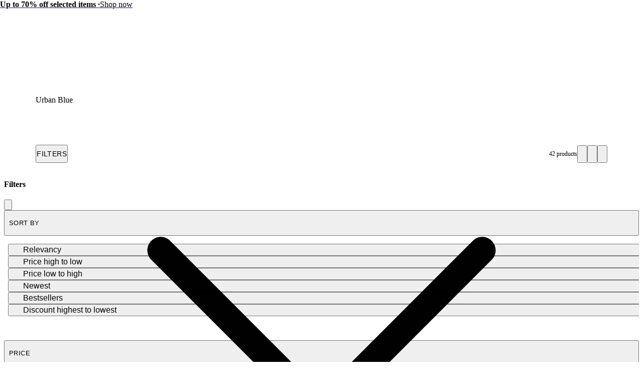

--- FILE ---
content_type: text/html; charset=utf-8
request_url: https://au.kavehome.com/au/en/s/urban-blue-selection
body_size: 88902
content:
<!DOCTYPE html><html lang="en" class="scroll-behavior-auto"><head><meta charSet="utf-8"/><link rel="preconnect" href="/" crossorigin=""/><meta name="viewport" content="width=device-width, initial-scale=1"/><link rel="stylesheet" href="/_next/static/chunks/69ed2c1643daf1d5.css?dpl=dpl_BKzrNNKyP8qaTFGYhDDRgJhKHKud" data-precedence="next"/><link rel="stylesheet" href="/_next/static/chunks/d5536adf921488d7.css?dpl=dpl_BKzrNNKyP8qaTFGYhDDRgJhKHKud" data-precedence="next"/><link rel="stylesheet" href="/_next/static/chunks/1ed8a343b041413c.css?dpl=dpl_BKzrNNKyP8qaTFGYhDDRgJhKHKud" data-precedence="next"/><link rel="stylesheet" href="/_next/static/chunks/2e760a5bd48bd082.css?dpl=dpl_BKzrNNKyP8qaTFGYhDDRgJhKHKud" data-precedence="next"/><link rel="stylesheet" href="/_next/static/chunks/56019ec9c4d41044.css?dpl=dpl_BKzrNNKyP8qaTFGYhDDRgJhKHKud" data-precedence="next"/><link rel="stylesheet" href="/_next/static/chunks/e46b91d69a84ac82.css?dpl=dpl_BKzrNNKyP8qaTFGYhDDRgJhKHKud" data-precedence="next"/><link rel="stylesheet" href="/_next/static/chunks/7784a74b6863ffa8.css?dpl=dpl_BKzrNNKyP8qaTFGYhDDRgJhKHKud" data-precedence="next"/><link rel="stylesheet" href="/_next/static/chunks/b7f67f771b1d1ab3.css?dpl=dpl_BKzrNNKyP8qaTFGYhDDRgJhKHKud" data-precedence="next"/><link rel="stylesheet" href="/_next/static/chunks/173994dec932d7e1.css?dpl=dpl_BKzrNNKyP8qaTFGYhDDRgJhKHKud" data-precedence="next"/><link rel="stylesheet" href="/_next/static/chunks/ead5bf020d3a03c0.css?dpl=dpl_BKzrNNKyP8qaTFGYhDDRgJhKHKud" data-precedence="next"/><link rel="stylesheet" href="/_next/static/chunks/3325064f9103521a.css?dpl=dpl_BKzrNNKyP8qaTFGYhDDRgJhKHKud" data-precedence="next"/><link rel="stylesheet" href="/_next/static/chunks/e132d8176338e107.css?dpl=dpl_BKzrNNKyP8qaTFGYhDDRgJhKHKud" data-precedence="next"/><link rel="stylesheet" href="/_next/static/chunks/4a0a7b303bcc92d7.css?dpl=dpl_BKzrNNKyP8qaTFGYhDDRgJhKHKud" data-precedence="next"/><link rel="stylesheet" href="/_next/static/chunks/2c6b4ff394c6db81.css?dpl=dpl_BKzrNNKyP8qaTFGYhDDRgJhKHKud" data-precedence="next"/><link rel="stylesheet" href="/_next/static/chunks/911e2c28bf357b49.css?dpl=dpl_BKzrNNKyP8qaTFGYhDDRgJhKHKud" data-precedence="next"/><link rel="stylesheet" href="/_next/static/chunks/da0bbe8b2f4f6c33.css?dpl=dpl_BKzrNNKyP8qaTFGYhDDRgJhKHKud" data-precedence="next"/><link rel="stylesheet" href="/_next/static/chunks/e8885eba54efb33a.css?dpl=dpl_BKzrNNKyP8qaTFGYhDDRgJhKHKud" data-precedence="next"/><link rel="stylesheet" href="/_next/static/chunks/70074bda14ed62cb.css?dpl=dpl_BKzrNNKyP8qaTFGYhDDRgJhKHKud" data-precedence="next"/><link rel="stylesheet" href="/_next/static/chunks/1334ea012da77cfe.css?dpl=dpl_BKzrNNKyP8qaTFGYhDDRgJhKHKud" data-precedence="next"/><link rel="stylesheet" href="/_next/static/chunks/785a7dd33894f0db.css?dpl=dpl_BKzrNNKyP8qaTFGYhDDRgJhKHKud" data-precedence="next"/><link rel="stylesheet" href="/_next/static/chunks/452ba756932360fe.css?dpl=dpl_BKzrNNKyP8qaTFGYhDDRgJhKHKud" data-precedence="next"/><link rel="preload" as="script" fetchPriority="low" href="/_next/static/chunks/ee69c8e5a45c090b.js?dpl=dpl_BKzrNNKyP8qaTFGYhDDRgJhKHKud"/><script src="/_next/static/chunks/6016fe685e48832d.js?dpl=dpl_BKzrNNKyP8qaTFGYhDDRgJhKHKud" async=""></script><script src="/_next/static/chunks/8d2a95c6a9d9405b.js?dpl=dpl_BKzrNNKyP8qaTFGYhDDRgJhKHKud" async=""></script><script src="/_next/static/chunks/c06f92f8420531a4.js?dpl=dpl_BKzrNNKyP8qaTFGYhDDRgJhKHKud" async=""></script><script src="/_next/static/chunks/1536c5ff44b4ed94.js?dpl=dpl_BKzrNNKyP8qaTFGYhDDRgJhKHKud" async=""></script><script src="/_next/static/chunks/70b4f8a5be3ae2ed.js?dpl=dpl_BKzrNNKyP8qaTFGYhDDRgJhKHKud" async=""></script><script src="/_next/static/chunks/3d4f02b5b8f0e51f.js?dpl=dpl_BKzrNNKyP8qaTFGYhDDRgJhKHKud" async=""></script><script src="/_next/static/chunks/19210aed41071433.js?dpl=dpl_BKzrNNKyP8qaTFGYhDDRgJhKHKud" async=""></script><script src="/_next/static/chunks/d13f6b7c34ece926.js?dpl=dpl_BKzrNNKyP8qaTFGYhDDRgJhKHKud" async=""></script><script src="/_next/static/chunks/turbopack-93fb385d37becaee.js?dpl=dpl_BKzrNNKyP8qaTFGYhDDRgJhKHKud" async=""></script><script src="/_next/static/chunks/f96da273b9a47b90.js?dpl=dpl_BKzrNNKyP8qaTFGYhDDRgJhKHKud" async=""></script><script src="/_next/static/chunks/267dc84bdc4d7f2f.js?dpl=dpl_BKzrNNKyP8qaTFGYhDDRgJhKHKud" async=""></script><script src="/_next/static/chunks/84db670656ab5236.js?dpl=dpl_BKzrNNKyP8qaTFGYhDDRgJhKHKud" async=""></script><script src="/_next/static/chunks/c0b06f41ca4329db.js?dpl=dpl_BKzrNNKyP8qaTFGYhDDRgJhKHKud" async=""></script><script src="/_next/static/chunks/73d4f7253b2802cf.js?dpl=dpl_BKzrNNKyP8qaTFGYhDDRgJhKHKud" async=""></script><script src="/_next/static/chunks/47021765ad7b62bf.js?dpl=dpl_BKzrNNKyP8qaTFGYhDDRgJhKHKud" async=""></script><script src="/_next/static/chunks/96db012d35e7c192.js?dpl=dpl_BKzrNNKyP8qaTFGYhDDRgJhKHKud" async=""></script><script src="/_next/static/chunks/836e9993da5e752d.js?dpl=dpl_BKzrNNKyP8qaTFGYhDDRgJhKHKud" async=""></script><script src="/_next/static/chunks/643fed0f45fb6e2b.js?dpl=dpl_BKzrNNKyP8qaTFGYhDDRgJhKHKud" async=""></script><script src="/_next/static/chunks/00b1b478303d0685.js?dpl=dpl_BKzrNNKyP8qaTFGYhDDRgJhKHKud" async=""></script><script src="/_next/static/chunks/96ebd96490942c7b.js?dpl=dpl_BKzrNNKyP8qaTFGYhDDRgJhKHKud" async=""></script><script src="/_next/static/chunks/c0ea012ddfc3a94b.js?dpl=dpl_BKzrNNKyP8qaTFGYhDDRgJhKHKud" async=""></script><script src="/_next/static/chunks/53795866e65a07d7.js?dpl=dpl_BKzrNNKyP8qaTFGYhDDRgJhKHKud" async=""></script><script src="/_next/static/chunks/21373fa45ffa7dc2.js?dpl=dpl_BKzrNNKyP8qaTFGYhDDRgJhKHKud" async=""></script><script src="/_next/static/chunks/2cbaa8f404dd70f9.js?dpl=dpl_BKzrNNKyP8qaTFGYhDDRgJhKHKud" async=""></script><script src="/_next/static/chunks/f076d30cd409f11b.js?dpl=dpl_BKzrNNKyP8qaTFGYhDDRgJhKHKud" async=""></script><script src="/_next/static/chunks/d42f983c0c41fa58.js?dpl=dpl_BKzrNNKyP8qaTFGYhDDRgJhKHKud" async=""></script><script src="/_next/static/chunks/41ba6e3ecf54b2aa.js?dpl=dpl_BKzrNNKyP8qaTFGYhDDRgJhKHKud" async=""></script><script src="/_next/static/chunks/200d24c4d09e2fb3.js?dpl=dpl_BKzrNNKyP8qaTFGYhDDRgJhKHKud" async=""></script><script src="/_next/static/chunks/5feae0bc79ba9a83.js?dpl=dpl_BKzrNNKyP8qaTFGYhDDRgJhKHKud" async=""></script><script src="/_next/static/chunks/6e824082382be9ea.js?dpl=dpl_BKzrNNKyP8qaTFGYhDDRgJhKHKud" async=""></script><script src="/_next/static/chunks/6a92bec1f8c33795.js?dpl=dpl_BKzrNNKyP8qaTFGYhDDRgJhKHKud" async=""></script><script src="/_next/static/chunks/4a17dea6e60df8cb.js?dpl=dpl_BKzrNNKyP8qaTFGYhDDRgJhKHKud" async=""></script><script src="/_next/static/chunks/b4fb19849cb14b69.js?dpl=dpl_BKzrNNKyP8qaTFGYhDDRgJhKHKud" async=""></script><script src="/_next/static/chunks/f702c6ea77bb967f.js?dpl=dpl_BKzrNNKyP8qaTFGYhDDRgJhKHKud" async=""></script><script src="/_next/static/chunks/576f8b22db703c75.js?dpl=dpl_BKzrNNKyP8qaTFGYhDDRgJhKHKud" async=""></script><script src="/_next/static/chunks/d1493d8a978e5c82.js?dpl=dpl_BKzrNNKyP8qaTFGYhDDRgJhKHKud" async=""></script><script src="/_next/static/chunks/0e1dbb9e8aac3c94.js?dpl=dpl_BKzrNNKyP8qaTFGYhDDRgJhKHKud" async=""></script><script src="/_next/static/chunks/4c935d8f3edd9992.js?dpl=dpl_BKzrNNKyP8qaTFGYhDDRgJhKHKud" async=""></script><script src="/_next/static/chunks/b7956f2e71df8e2c.js?dpl=dpl_BKzrNNKyP8qaTFGYhDDRgJhKHKud" async=""></script><script src="/_next/static/chunks/77e09bc3df72c919.js?dpl=dpl_BKzrNNKyP8qaTFGYhDDRgJhKHKud" async=""></script><script src="/_next/static/chunks/e2d462f01b1be3af.js?dpl=dpl_BKzrNNKyP8qaTFGYhDDRgJhKHKud" async=""></script><link rel="preload" href="/_next/static/chunks/0b99b287b41e803b.css?dpl=dpl_BKzrNNKyP8qaTFGYhDDRgJhKHKud" as="style"/><link rel="preload" href="https://www.googletagmanager.com/gtm.js?id=GTM-TV7FRSK" as="script"/><link rel="preload" href="//cdn.cookie-script.com/s/76e2edb613824c3063bf9ee235938b28.js" as="script"/><link rel="preload" href="https://config.gorgias.chat/bundle-loader/01K1S50FRJ2T9EX6XEBAYFSF8W" as="script"/><meta name="next-size-adjust" content=""/><title>Urban Blue</title><meta name="robots" content="index, follow"/><link rel="canonical" href="https://au.kavehome.com/au/en/s/urban-blue-selection"/><link rel="alternate" hrefLang="x-default" href="https://kavehome.com/en/en/s/urban-blue-selection"/><link rel="alternate" hrefLang="ca-es" href="https://kavehome.com/es/ca/s/urban-blue-selection"/><link rel="alternate" hrefLang="de" href="https://kavehome.com/en/de/s/urban-blue-selection"/><link rel="alternate" hrefLang="de-at" href="https://kavehome.com/at/de/s/urban-blue-selection"/><link rel="alternate" hrefLang="de-ch" href="https://kavehome.com/ch/de/s/urban-blue-selection"/><link rel="alternate" hrefLang="de-de" href="https://kavehome.com/de/de/s/urban-blue-selection"/><link rel="alternate" hrefLang="el-gr" href="https://gr.kavehome.com/gr/el/s/urban-blue-selection"/><link rel="alternate" hrefLang="en" href="https://kavehome.com/en/en/s/urban-blue-selection"/><link rel="alternate" hrefLang="en-at" href="https://kavehome.com/at/en/s/urban-blue-selection"/><link rel="alternate" hrefLang="en-au" href="https://au.kavehome.com/au/en/s/urban-blue-selection"/><link rel="alternate" hrefLang="en-be" href="https://kavehome.com/be/en/s/urban-blue-selection"/><link rel="alternate" hrefLang="en-ch" href="https://kavehome.com/ch/en/s/urban-blue-selection"/><link rel="alternate" hrefLang="en-de" href="https://kavehome.com/de/en/s/urban-blue-selection"/><link rel="alternate" hrefLang="en-es" href="https://kavehome.com/es/en/s/urban-blue-selection"/><link rel="alternate" hrefLang="en-fi" href="https://kavehome.com/fi/en/s/urban-blue-selection"/><link rel="alternate" hrefLang="en-fr" href="https://kavehome.com/fr/en/s/urban-blue-selection"/><link rel="alternate" hrefLang="en-gb" href="https://kavehome.com/gb/en/s/urban-blue-selection"/><link rel="alternate" hrefLang="en-gr" href="https://gr.kavehome.com/gr/en/s/urban-blue-selection"/><link rel="alternate" hrefLang="en-hr" href="https://kavehome.com/hr/en/s/urban-blue-selection"/><link rel="alternate" hrefLang="en-hu" href="https://kavehome.com/hu/en/s/urban-blue-selection"/><link rel="alternate" hrefLang="en-ie" href="https://kavehome.com/ie/en/s/urban-blue-selection"/><link rel="alternate" hrefLang="en-it" href="https://kavehome.com/it/en/s/urban-blue-selection"/><link rel="alternate" hrefLang="en-nl" href="https://kavehome.com/nl/en/s/urban-blue-selection"/><link rel="alternate" hrefLang="en-pl" href="https://kavehome.com/pl/en/s/urban-blue-selection"/><link rel="alternate" hrefLang="en-pt" href="https://kavehome.com/pt/en/s/urban-blue-selection"/><link rel="alternate" hrefLang="es-es" href="https://kavehome.com/es/es/s/urban-blue-selection"/><link rel="alternate" hrefLang="fr" href="https://kavehome.com/en/fr/s/urban-blue-selection"/><link rel="alternate" hrefLang="fr-be" href="https://kavehome.com/be/fr/s/urban-blue-selection"/><link rel="alternate" hrefLang="fr-ch" href="https://kavehome.com/ch/fr/s/urban-blue-selection"/><link rel="alternate" hrefLang="fr-fr" href="https://kavehome.com/fr/fr/s/urban-blue-selection"/><link rel="alternate" hrefLang="it" href="https://kavehome.com/en/it/s/urban-blue-selection"/><link rel="alternate" hrefLang="it-ch" href="https://kavehome.com/ch/it/s/urban-blue-selection"/><link rel="alternate" hrefLang="it-hr" href="https://kavehome.com/hr/it/s/urban-blue-selection"/><link rel="alternate" hrefLang="it-it" href="https://kavehome.com/it/it/s/urban-blue-selection"/><link rel="alternate" hrefLang="nl-be" href="https://kavehome.com/be/nl/s/urban-blue-selection"/><link rel="alternate" hrefLang="nl-nl" href="https://kavehome.com/nl/nl/s/urban-blue-selection"/><link rel="alternate" hrefLang="pl-pl" href="https://kavehome.com/pl/pl/s/urban-blue-selection"/><link rel="alternate" hrefLang="pt-pt" href="https://kavehome.com/pt/pt/s/urban-blue-selection"/><meta name="google-site-verification" content="3GG5057iERLck8nFiuTOVvVa0uC2LP5EHKrfekLG2qE"/><meta property="og:title" content="Urban Blue | Kave Home"/><meta property="og:image" content="https://d.media.kavehome.com/image/fetch/https://media.kavehome.com/media/images/promotions/img-ss25-landing-idioma-desktop.jpg"/><meta name="twitter:card" content="summary_large_image"/><meta name="twitter:title" content="Urban Blue | Kave Home"/><meta name="twitter:image" content="https://d.media.kavehome.com/image/fetch/https://media.kavehome.com/media/images/promotions/img-ss25-landing-idioma-desktop.jpg"/><link rel="shortcut icon" href="https://d.media.kavehome.com/image/upload/c_pad,w_512,h_512,ar_1:1/favicons/touch-icon.png"/><link rel="icon" href="https://d.media.kavehome.com/image/upload/c_pad,w_32,h_32,ar_1:1/favicons/favicon-kavehome.png" type="image/png" sizes="32x32" media="(prefers-color-scheme: light)"/><link rel="icon" href="https://d.media.kavehome.com/image/upload/c_pad,w_32,h_32,ar_1:1/favicons/favicon-kavehome.png" type="image/png" sizes="32x32" media="(prefers-color-scheme: dark)"/><link rel="apple-touch-icon" href="https://d.media.kavehome.com/image/upload/c_pad,w_512,h_512,ar_1:1/favicons/touch-icon.png"/><link rel="apple-touch-icon" href="https://d.media.kavehome.com/image/upload/c_pad,w_57,h_57,ar_1:1/favicons/touch-icon.png" sizes="57x57" type="image/png"/><link rel="apple-touch-icon" href="https://d.media.kavehome.com/image/upload/c_pad,w_114,h_114,ar_1:1/favicons/touch-icon.png" sizes="114x114" type="image/png"/><link rel="apple-touch-icon" href="https://d.media.kavehome.com/image/upload/c_pad,w_192,h_192,ar_1:1/favicons/touch-icon.png" sizes="192x192" type="image/png"/><link rel="apple-touch-icon" href="https://d.media.kavehome.com/image/upload/c_pad,w_512,h_512,ar_1:1/favicons/touch-icon.png" sizes="512x512" type="image/png"/><link rel="apple-touch-icon" href="https://d.media.kavehome.com/image/upload/c_pad,w_1024,h_1024,ar_1:1/favicons/touch-icon.png" sizes="1024x1024" type="image/png"/><link rel="apple-touch-icon-precomposed" href="https://d.media.kavehome.com/image/upload/c_pad,w_512,h_512,ar_1:1/favicons/touch-icon.png"/><script src="/_next/static/chunks/a6dad97d9634a72d.js?dpl=dpl_BKzrNNKyP8qaTFGYhDDRgJhKHKud" noModule=""></script></head><body id="kavehome-body"><div hidden=""><!--$--><!--/$--></div><!--$--><!--/$--><div class="progress-module-scss-module__E67HgW__progress_track"><div class="progress-module-scss-module__E67HgW__progress_bar"></div></div><div id="kh-toast"></div><div class="layout-module-scss-module__k0zC8W__container" id="kavehome-body" data-store="au" data-lang="en"><header id="site-header" class="site-header"><div class="topbar default"><div class="col claim"></div><div class="col top-promo"><a class="offer-container p-2 --animate-in" href="/au/en/o/sale" style="cursor:pointer"><span style="color:#000000;display:inline-flex;align-items:center;flex-wrap:wrap;justify-content:center;overflow:hidden"><span style="white-space:nowrap;text-overflow:ellipsis;overflow:hidden"><span class="me-2"><strong>Up to 70% off selected items ·</strong></span><span class="me-2">Shop now</span></span></span><span><span class="icon xs undefined" style="transform:rotate(-90deg)"><svg viewBox="0 0 24 24" fill="none" xmlns="http://www.w3.org/2000/svg"><path d="M6.35355 8.64645C6.15829 8.45118 5.84171 8.45118 5.64645 8.64645C5.45118 8.84171 5.45118 9.15829 5.64645 9.35355L6.35355 8.64645ZM12 15L11.6464 15.3536L12 15.7071L12.3536 15.3536L12 15ZM18.3536 9.35355C18.5488 9.15829 18.5488 8.84171 18.3536 8.64645C18.1583 8.45118 17.8417 8.45118 17.6464 8.64645L18.3536 9.35355ZM5.64645 9.35355L11.6464 15.3536L12.3536 14.6464L6.35355 8.64645L5.64645 9.35355ZM12.3536 15.3536L18.3536 9.35355L17.6464 8.64645L11.6464 14.6464L12.3536 15.3536Z" fill="#000000"></path></svg></span></span></a></div><div class="col top-nav"></div></div><nav class="header-container js-main-header"><section class="header-container_box"><div class="header-logo js-header-logo"><button type="button" class="main-menu-btn js-main-menu-btn" aria-label="Toggle menu"><svg id="icon-open" viewBox="0 0 24 24" fill="none" xmlns="http://www.w3.org/2000/svg"><title>Navigation menu button</title><path d="M4 6H20M4 12H20M4 18H20" stroke="#FFF" stroke-linecap="round" stroke-linejoin="round"></path></svg></button><div class="col-logo"><a title="Kave Home" class="logo" href="/au/en"><svg role="graphics-symbol" viewBox="0 0 173 25"><path d="M0 -0.00012207H3.47478V11.6633L14.0372 -0.00012207H18.6473L10.8374 8.4159L19.6105 24.4444H15.3793L8.39483 11.0699L3.47478 16.4126V24.4444H0V-0.00012207Z"></path><path d="M33.8521 14.7715C33.8521 10.6506 31.2718 7.78742 27.6593 7.78742C24.0123 7.78742 21.432 10.6506 21.432 14.7715C21.432 18.8918 24.0123 21.7556 27.6593 21.7556C31.2718 21.7556 33.8521 18.8918 33.8521 14.7715ZM18.0263 14.7715C18.0263 8.73036 21.7764 4.8192 27.1779 4.8192C29.9987 4.8192 32.6484 6.21574 33.8521 8.13629V5.09801H37.2582V24.4443H33.8521V21.4414C32.6484 23.3273 29.9987 24.7238 27.2124 24.7238C21.7764 24.7238 18.0263 20.7777 18.0263 14.7715Z"></path><path d="M38.2885 5.09824H41.9355L47.543 20.0097L53.0825 5.09824H56.6259L49.1605 24.4445H45.7543L38.2885 5.09824Z"></path><path d="M70.3181 12.6063C70.2491 9.56798 68.1157 7.68282 65.0195 7.68282C61.9919 7.68282 59.8934 9.53366 59.2739 12.6063H70.3181ZM55.6956 14.7717C55.6956 8.9396 59.4461 4.81933 65.0195 4.81933C70.7995 4.81933 74.481 9.3939 73.7584 15.2603H59.0672C59.2739 19.3813 61.5792 21.7904 65.1575 21.7904C67.9093 21.7904 69.8022 20.3585 70.2146 18.2635H73.7238C73.0702 22.07 69.9392 24.724 65.1575 24.724C59.4461 24.724 55.6956 20.603 55.6956 14.7717Z"></path><path d="M97.2197 12.746H84.9028V24.4444H81.428V-0.00012207H84.9028V9.70771H97.2197V-0.00012207H100.695V24.4444H97.2197V12.746Z"></path><path d="M118.273 14.7715C118.273 10.6506 115.659 7.78742 112.012 7.78742C108.399 7.78742 105.819 10.6506 105.819 14.7715C105.819 18.8918 108.399 21.7556 112.012 21.7556C115.659 21.7556 118.273 18.8918 118.273 14.7715ZM102.378 14.7715C102.378 8.93947 106.438 4.8192 112.012 4.8192C117.62 4.8192 121.679 8.93947 121.679 14.7715C121.679 20.6029 117.62 24.7238 112.012 24.7238C106.438 24.7238 102.378 20.6029 102.378 14.7715Z"></path><path d="M123.26 5.09824H126.666V8.10184C127.698 6.18093 129.728 4.81942 132.481 4.81942C135.371 4.81942 137.503 6.32069 138.432 8.86999C139.878 6.35572 142.217 4.81942 144.935 4.81942C148.72 4.81942 151.506 7.54315 151.506 11.5937V24.4445H148.1V12.3969C148.1 9.67316 146.552 7.89202 144.11 7.89202C140.84 7.89202 139.086 11.0347 139.086 16.0986V24.4445H135.68V12.3969C135.68 9.67316 134.132 7.89202 131.69 7.89202C128.42 7.89202 126.666 11.0003 126.666 16.0986V24.4445H123.26V5.09824Z"></path><path d="M167.639 12.6063C167.57 9.56798 165.437 7.68282 162.341 7.68282C159.313 7.68282 157.215 9.53366 156.595 12.6063H167.639ZM153.017 14.7717C153.017 8.9396 156.768 4.81933 162.341 4.81933C168.121 4.81933 171.802 9.3939 171.08 15.2603H156.389C156.595 19.3813 158.901 21.7904 162.479 21.7904C165.231 21.7904 167.124 20.3585 167.536 18.2635H171.045C170.392 22.07 167.261 24.724 162.479 24.724C156.768 24.724 153.017 20.603 153.017 14.7717Z"></path></svg></a></div></div><div id="searchBar"><label id="search-bar-input-box" for="search-bar-input" class="search-bar-input"><input id="search-bar-input" type="search" enterKeyHint="search" autoCapitalize="off" autoComplete="off" autoCorrect="off" placeholder="What are you looking for?" readOnly="" value=""/><button type="submit" title="Search" tabindex="-1"><span class="icon sm undefined"><svg viewBox="0 0 24 24" fill="none" xmlns="http://www.w3.org/2000/svg"><path d="M20.6464 21.3536C20.8417 21.5488 21.1583 21.5488 21.3536 21.3536C21.5488 21.1583 21.5488 20.8417 21.3536 20.6464L20.6464 21.3536ZM18.3824 10.9412C18.3824 15.0508 15.0508 18.3824 10.9412 18.3824V19.3824C15.6031 19.3824 19.3824 15.6031 19.3824 10.9412H18.3824ZM10.9412 18.3824C6.83153 18.3824 3.5 15.0508 3.5 10.9412H2.5C2.5 15.6031 6.27924 19.3824 10.9412 19.3824V18.3824ZM3.5 10.9412C3.5 6.83153 6.83153 3.5 10.9412 3.5V2.5C6.27924 2.5 2.5 6.27924 2.5 10.9412H3.5ZM10.9412 3.5C15.0508 3.5 18.3824 6.83153 18.3824 10.9412H19.3824C19.3824 6.27924 15.6031 2.5 10.9412 2.5V3.5ZM21.3536 20.6464L16.9196 16.2125L16.2125 16.9196L20.6464 21.3536L21.3536 20.6464Z" fill="#000000"></path></svg></span></button></label></div><div class="header-actions"><a class="header-link" aria-label="New in" href="https://au.kavehome.com/au/en/s/new"><p>New in</p></a><button type="button" class="drawer-opener header-link js-menu-tab-productsold" aria-label="Products"><p>Products</p></button><a class="header-link" aria-label="Trade" href="/au/en/e/professionals"><p>Trade</p></a><button type="button" class="drawer-opener header-link js-menu-tab-inspiration" aria-label="Inspiration"><p>Inspiration</p></button><a class="header-link" aria-label="Stores" href="/au/en/stores/"><p>Stores</p></a><div class="header-user-box" id="userHeaderBox"><div class="user-menu-box"><div class="user-account-container"><button title="Account" class="header-icon-btn" type="button" data-modal-state="false"><svg role="graphics-symbol" width="24" height="24" fill="none" xmlns="http://www.w3.org/2000/svg" aria-hidden="true"><path stroke="#1C1C1C" d="M19.5 21a.5.5 0 0 0 1 0h-1Zm-16 0a.5.5 0 0 0 1 0h-1ZM8 14.5h8v-1H8v1ZM19.5 18v3h1v-3h-1Zm-15 3v-3h-1v3h1ZM16 14.5a3.5 3.5 0 0 1 3.5 3.5h1a4.5 4.5 0 0 0-4.5-4.5v1Zm-8-1A4.5 4.5 0 0 0 3.5 18h1A3.5 3.5 0 0 1 8 14.5v-1ZM15.5 7a3.5 3.5 0 0 1-3.5 3.5v1A4.5 4.5 0 0 0 16.5 7h-1ZM12 10.5A3.5 3.5 0 0 1 8.5 7h-1a4.5 4.5 0 0 0 4.5 4.5v-1ZM8.5 7A3.5 3.5 0 0 1 12 3.5v-1A4.5 4.5 0 0 0 7.5 7h1ZM12 3.5A3.5 3.5 0 0 1 15.5 7h1A4.5 4.5 0 0 0 12 2.5v1Z" fill="#1C1C1C" stroke-width="0.2"></path></svg></button><div class="popover-kh hidden"><div><div class="cart-popover user-account-content"><button class="kh-button kh-button--md kh-button--solid" type="button"><span>Log in</span></button><div class="not-account"><span>Don&#x27;t have an account yet?<a class="underline" href="/au/en/accounts/register/">Register</a></span></div><div class="links"><a rel="nofollow noreferrer noopener" href="/au/en/find-order/">Check my order status</a><a rel="nofollow noreferrer noopener" href="https://mf-help.kavehome.com/au-en/">Contact &amp; Help</a></div></div></div></div></div><div class="user-wishlist-container"><a title="Wishlist" class="styles-module-scss-module__EFPRgG__icon" rel="nofollow noreferrer noopener" href="/au/en/wishlists/"><svg role="graphics-symbol" width="24" height="24" fill="none" xmlns="http://www.w3.org/2000/svg" aria-hidden="true"><path d="M3.498 12.053 12.125 21l8.627-8.947a5.405 5.405 0 0 0 1.498-3.75C22.25 5.374 19.96 3 17.136 3a5.023 5.023 0 0 0-3.616 1.553L12.125 6 10.73 4.553A5.023 5.023 0 0 0 7.114 3C4.29 3 2 5.374 2 8.303c0 1.407.539 2.756 1.498 3.75Z" stroke="#1C1C1C" fill="none" stroke-width="1.3" stroke-linecap="round" stroke-linejoin="round"></path></svg></a></div><div class="user-cart-container"><!--$!--><template data-dgst="BAILOUT_TO_CLIENT_SIDE_RENDERING"></template><!--/$--><a title="Cart" class="header-icon-btn" type="button" data-modal-state="false" rel="nofollow noreferrer noopener" href="/au/en/basket/"><svg role="graphics-symbol" width="24" height="24" fill="none" xmlns="http://www.w3.org/2000/svg" aria-hidden="true"><path stroke="black" d="m4.01 18.682-.498-.053v.005l.498.048Zm16.5 0 .497-.048v-.005l-.498.053ZM19.406 8.294l.497-.053-.048-.447h-.45v.5Zm-14.295 0v-.5h-.45l-.047.447.497.053Zm2.412 3.177a.5.5 0 0 0 1 0h-1Zm8.47 0a.5.5 0 0 0 1 0h-1Zm-9.07-2.677h10.67v-1H6.925v1Zm11.985-.447 1.103 10.387.994-.105L19.904 8.24l-.995.106ZM18.401 20.5H6.118v1H18.4v-1ZM4.507 18.734 5.61 8.347l-.995-.106L3.513 18.63l.994.105Zm1.61 1.766c-.953 0-1.7-.821-1.61-1.771l-.995-.095A2.618 2.618 0 0 0 6.118 21.5v-1Zm13.895-1.771c.09.95-.657 1.771-1.61 1.771v1a2.618 2.618 0 0 0 2.605-2.866l-.995.095Zm-2.418-9.935H19.406v-1H17.594v1Zm-10.67-1H5.114v1H6.926v-1Zm1.6-.559A3.735 3.735 0 0 1 12.26 3.5v-1a4.735 4.735 0 0 0-4.736 4.735h1ZM12.26 3.5a3.735 3.735 0 0 1 3.735 3.735h1A4.735 4.735 0 0 0 12.259 2.5v1ZM7.523 7.235v4.236h1V7.235h-1Zm8.47 0v4.236h1V7.235h-1Z" fill="black" stroke-width="0.2"></path></svg></a><div></div></div></div></div></div></section></nav></header><nav class="main-menu js-main-menu invisible"><div class="main-menu-box"><div id="menu-header-placeholder"><div class="drawer-logo"><button type="button" class="main-menu-btn js-main-menu-btn" aria-label="Toggle menu"><span class="cross"><svg viewBox="0 0 24 24" fill="none" xmlns="http://www.w3.org/2000/svg"><path d="M19 5L5 19M5.00001 5L19 19" stroke="#000000" stroke-linecap="round" stroke-linejoin="round"></path></svg></span></button><div class="col-logo no-transparent"><a title="Kave Home" class="logo" href="/au/en"><svg role="graphics-symbol" viewBox="0 0 173 25"><path d="M0 -0.00012207H3.47478V11.6633L14.0372 -0.00012207H18.6473L10.8374 8.4159L19.6105 24.4444H15.3793L8.39483 11.0699L3.47478 16.4126V24.4444H0V-0.00012207Z"></path><path d="M33.8521 14.7715C33.8521 10.6506 31.2718 7.78742 27.6593 7.78742C24.0123 7.78742 21.432 10.6506 21.432 14.7715C21.432 18.8918 24.0123 21.7556 27.6593 21.7556C31.2718 21.7556 33.8521 18.8918 33.8521 14.7715ZM18.0263 14.7715C18.0263 8.73036 21.7764 4.8192 27.1779 4.8192C29.9987 4.8192 32.6484 6.21574 33.8521 8.13629V5.09801H37.2582V24.4443H33.8521V21.4414C32.6484 23.3273 29.9987 24.7238 27.2124 24.7238C21.7764 24.7238 18.0263 20.7777 18.0263 14.7715Z"></path><path d="M38.2885 5.09824H41.9355L47.543 20.0097L53.0825 5.09824H56.6259L49.1605 24.4445H45.7543L38.2885 5.09824Z"></path><path d="M70.3181 12.6063C70.2491 9.56798 68.1157 7.68282 65.0195 7.68282C61.9919 7.68282 59.8934 9.53366 59.2739 12.6063H70.3181ZM55.6956 14.7717C55.6956 8.9396 59.4461 4.81933 65.0195 4.81933C70.7995 4.81933 74.481 9.3939 73.7584 15.2603H59.0672C59.2739 19.3813 61.5792 21.7904 65.1575 21.7904C67.9093 21.7904 69.8022 20.3585 70.2146 18.2635H73.7238C73.0702 22.07 69.9392 24.724 65.1575 24.724C59.4461 24.724 55.6956 20.603 55.6956 14.7717Z"></path><path d="M97.2197 12.746H84.9028V24.4444H81.428V-0.00012207H84.9028V9.70771H97.2197V-0.00012207H100.695V24.4444H97.2197V12.746Z"></path><path d="M118.273 14.7715C118.273 10.6506 115.659 7.78742 112.012 7.78742C108.399 7.78742 105.819 10.6506 105.819 14.7715C105.819 18.8918 108.399 21.7556 112.012 21.7556C115.659 21.7556 118.273 18.8918 118.273 14.7715ZM102.378 14.7715C102.378 8.93947 106.438 4.8192 112.012 4.8192C117.62 4.8192 121.679 8.93947 121.679 14.7715C121.679 20.6029 117.62 24.7238 112.012 24.7238C106.438 24.7238 102.378 20.6029 102.378 14.7715Z"></path><path d="M123.26 5.09824H126.666V8.10184C127.698 6.18093 129.728 4.81942 132.481 4.81942C135.371 4.81942 137.503 6.32069 138.432 8.86999C139.878 6.35572 142.217 4.81942 144.935 4.81942C148.72 4.81942 151.506 7.54315 151.506 11.5937V24.4445H148.1V12.3969C148.1 9.67316 146.552 7.89202 144.11 7.89202C140.84 7.89202 139.086 11.0347 139.086 16.0986V24.4445H135.68V12.3969C135.68 9.67316 134.132 7.89202 131.69 7.89202C128.42 7.89202 126.666 11.0003 126.666 16.0986V24.4445H123.26V5.09824Z"></path><path d="M167.639 12.6063C167.57 9.56798 165.437 7.68282 162.341 7.68282C159.313 7.68282 157.215 9.53366 156.595 12.6063H167.639ZM153.017 14.7717C153.017 8.9396 156.768 4.81933 162.341 4.81933C168.121 4.81933 171.802 9.3939 171.08 15.2603H156.389C156.595 19.3813 158.901 21.7904 162.479 21.7904C165.231 21.7904 167.124 20.3585 167.536 18.2635H171.045C170.392 22.07 167.261 24.724 162.479 24.724C156.768 24.724 153.017 20.603 153.017 14.7717Z"></path></svg></a></div></div></div><div class="main-menu-options"><a class="main-menu-link featured solared" title="Special prices" href="/au/en/o/sale"><span>Summer Sale</span></a><button type="button" class="js-menu-tab-featured"><span>New</span></button><button type="button" class="js-menu-tab-productsold"><span>products</span></button><button type="button" class="js-menu-tab-inspiration"><span>inspiration</span></button></div><div class="menu-category"><div class="menu-header"><div class="menu-controls"><button title="Go back" aria-label="Go back" type="button" class="back-btn"><span class="icon md undefined"><svg width="24" height="24" viewBox="0 0 24 24" fill="none" xmlns="http://www.w3.org/2000/svg"><path d="M15 6L9 12L15 18" stroke="#000000" stroke-linecap="round"></path></svg></span><span>Go back</span></button><button type="button" class="kh-icon-button kh-icon-button--lg kh-icon-button--solid cross-control"><span class="icon md undefined"><svg viewBox="0 0 24 24" fill="none" xmlns="http://www.w3.org/2000/svg"><path d="M19 5L5 19M5.00001 5L19 19" stroke="#000000" stroke-linecap="round" stroke-linejoin="round"></path></svg></span></button></div><div class="title-box"><p class="category__title">New</p></div></div><ul class="js-menu-tab-featured main-menu-list menu-category-box"><li class=""><a class="featured" title="New in" aria-label="New in" href="/au/en/s/new"><span>New in</span></a></li><div id="megamenu-category" class="menu-category level-2"><div class="level-2-box"><div class="menu-header"><div class="menu-controls"><button title="Go back" aria-label="Go back" type="button" class="back-btn"><span class="icon md undefined"><svg width="24" height="24" viewBox="0 0 24 24" fill="none" xmlns="http://www.w3.org/2000/svg"><path d="M15 6L9 12L15 18" stroke="#000000" stroke-linecap="round"></path></svg></span><span>Go back</span></button><button type="button" class="kh-icon-button kh-icon-button--lg kh-icon-button--solid cross-control"><span class="icon md undefined"><svg viewBox="0 0 24 24" fill="none" xmlns="http://www.w3.org/2000/svg"><path d="M19 5L5 19M5.00001 5L19 19" stroke="#000000" stroke-linecap="round" stroke-linejoin="round"></path></svg></span></button></div><div class="title-box"><p class="category__title">New in</p><a class="category__link" data-kh="behaviour" data-feature="navigation_menu" data-event-name="menu_sub_level_see_all" data-custom-dimension1="New in" data-custom-dimension3="NewArrivals" href="/au/en/s/new">View all</a></div></div><div class="menu-category-box main-menu-list"><ul class="menu-list"></ul></div></div></div><li class=""><a class="" title="Gift Guide" aria-label="Gift Guide" href="/au/en/s/gift-guide-furniture-lovers"><span>Gift Guide</span></a></li><div id="megamenu-category" class="menu-category level-2"><div class="level-2-box"><div class="menu-header"><div class="menu-controls"><button title="Go back" aria-label="Go back" type="button" class="back-btn"><span class="icon md undefined"><svg width="24" height="24" viewBox="0 0 24 24" fill="none" xmlns="http://www.w3.org/2000/svg"><path d="M15 6L9 12L15 18" stroke="#000000" stroke-linecap="round"></path></svg></span><span>Go back</span></button><button type="button" class="kh-icon-button kh-icon-button--lg kh-icon-button--solid cross-control"><span class="icon md undefined"><svg viewBox="0 0 24 24" fill="none" xmlns="http://www.w3.org/2000/svg"><path d="M19 5L5 19M5.00001 5L19 19" stroke="#000000" stroke-linecap="round" stroke-linejoin="round"></path></svg></span></button></div><div class="title-box"><p class="category__title">Gift Guide</p><a class="category__link" data-kh="behaviour" data-feature="navigation_menu" data-event-name="menu_sub_level_see_all" data-custom-dimension1="Gift Guide" data-custom-dimension3="NewArrivals" href="/au/en/s/gift-guide-furniture-lovers">View all</a></div></div><div class="menu-category-box main-menu-list"><ul class="menu-list"></ul></div></div></div><li class=""><a class="" title="A Summer&#x27;s Table" aria-label="A Summer&#x27;s Table" href="/au/en/s/a-summers-table"><span>A Summer&#x27;s Table</span></a></li><div id="megamenu-category" class="menu-category level-2"><div class="level-2-box"><div class="menu-header"><div class="menu-controls"><button title="Go back" aria-label="Go back" type="button" class="back-btn"><span class="icon md undefined"><svg width="24" height="24" viewBox="0 0 24 24" fill="none" xmlns="http://www.w3.org/2000/svg"><path d="M15 6L9 12L15 18" stroke="#000000" stroke-linecap="round"></path></svg></span><span>Go back</span></button><button type="button" class="kh-icon-button kh-icon-button--lg kh-icon-button--solid cross-control"><span class="icon md undefined"><svg viewBox="0 0 24 24" fill="none" xmlns="http://www.w3.org/2000/svg"><path d="M19 5L5 19M5.00001 5L19 19" stroke="#000000" stroke-linecap="round" stroke-linejoin="round"></path></svg></span></button></div><div class="title-box"><p class="category__title">A Summer&#x27;s Table</p><a class="category__link" data-kh="behaviour" data-feature="navigation_menu" data-event-name="menu_sub_level_see_all" data-custom-dimension1="A Summer&#x27;s Table" data-custom-dimension3="NewArrivals" href="/au/en/s/a-summers-table">View all</a></div></div><div class="menu-category-box main-menu-list"><ul class="menu-list"></ul></div></div></div><li class=""><a class="" title="Selected Collection" aria-label="Selected Collection" href="/au/en/s/selected-collection"><span>Selected Collection</span></a></li><div id="megamenu-category" class="menu-category level-2"><div class="level-2-box"><div class="menu-header"><div class="menu-controls"><button title="Go back" aria-label="Go back" type="button" class="back-btn"><span class="icon md undefined"><svg width="24" height="24" viewBox="0 0 24 24" fill="none" xmlns="http://www.w3.org/2000/svg"><path d="M15 6L9 12L15 18" stroke="#000000" stroke-linecap="round"></path></svg></span><span>Go back</span></button><button type="button" class="kh-icon-button kh-icon-button--lg kh-icon-button--solid cross-control"><span class="icon md undefined"><svg viewBox="0 0 24 24" fill="none" xmlns="http://www.w3.org/2000/svg"><path d="M19 5L5 19M5.00001 5L19 19" stroke="#000000" stroke-linecap="round" stroke-linejoin="round"></path></svg></span></button></div><div class="title-box"><p class="category__title">Selected Collection</p><a class="category__link" data-kh="behaviour" data-feature="navigation_menu" data-event-name="menu_sub_level_see_all" data-custom-dimension1="Selected Collection" data-custom-dimension3="NewArrivals" href="/au/en/s/selected-collection">View all</a></div></div><div class="menu-category-box main-menu-list"><ul class="menu-list"></ul></div></div></div><li class=""><a class="" title="Outdoor Collection" aria-label="Outdoor Collection" href="/au/en/o/outdoor-furniture"><span>Outdoor Collection</span></a></li><div id="megamenu-category" class="menu-category level-2"><div class="level-2-box"><div class="menu-header"><div class="menu-controls"><button title="Go back" aria-label="Go back" type="button" class="back-btn"><span class="icon md undefined"><svg width="24" height="24" viewBox="0 0 24 24" fill="none" xmlns="http://www.w3.org/2000/svg"><path d="M15 6L9 12L15 18" stroke="#000000" stroke-linecap="round"></path></svg></span><span>Go back</span></button><button type="button" class="kh-icon-button kh-icon-button--lg kh-icon-button--solid cross-control"><span class="icon md undefined"><svg viewBox="0 0 24 24" fill="none" xmlns="http://www.w3.org/2000/svg"><path d="M19 5L5 19M5.00001 5L19 19" stroke="#000000" stroke-linecap="round" stroke-linejoin="round"></path></svg></span></button></div><div class="title-box"><p class="category__title">Outdoor Collection</p><a class="category__link" data-kh="behaviour" data-feature="navigation_menu" data-event-name="menu_sub_level_see_all" data-custom-dimension1="Outdoor Collection" data-custom-dimension3="NewArrivals" href="/au/en/o/outdoor-furniture">View all</a></div></div><div class="menu-category-box main-menu-list"><ul class="menu-list"></ul></div></div></div><li class=""><a class="" title="A Place to Belong" aria-label="A Place to Belong" href="/au/en/s/a-place-to-belong"><span>A Place to Belong</span></a></li><div id="megamenu-category" class="menu-category level-2"><div class="level-2-box"><div class="menu-header"><div class="menu-controls"><button title="Go back" aria-label="Go back" type="button" class="back-btn"><span class="icon md undefined"><svg width="24" height="24" viewBox="0 0 24 24" fill="none" xmlns="http://www.w3.org/2000/svg"><path d="M15 6L9 12L15 18" stroke="#000000" stroke-linecap="round"></path></svg></span><span>Go back</span></button><button type="button" class="kh-icon-button kh-icon-button--lg kh-icon-button--solid cross-control"><span class="icon md undefined"><svg viewBox="0 0 24 24" fill="none" xmlns="http://www.w3.org/2000/svg"><path d="M19 5L5 19M5.00001 5L19 19" stroke="#000000" stroke-linecap="round" stroke-linejoin="round"></path></svg></span></button></div><div class="title-box"><p class="category__title">A Place to Belong</p><a class="category__link" data-kh="behaviour" data-feature="navigation_menu" data-event-name="menu_sub_level_see_all" data-custom-dimension1="A Place to Belong" data-custom-dimension3="NewArrivals" href="/au/en/s/a-place-to-belong">View all</a></div></div><div class="menu-category-box main-menu-list"><ul class="menu-list"></ul></div></div></div><li class=""><a class="" title="Your Own Playground" aria-label="Your Own Playground" href="/au/en/s/your-own-playground"><span>Your Own Playground</span></a></li><div id="megamenu-category" class="menu-category level-2"><div class="level-2-box"><div class="menu-header"><div class="menu-controls"><button title="Go back" aria-label="Go back" type="button" class="back-btn"><span class="icon md undefined"><svg width="24" height="24" viewBox="0 0 24 24" fill="none" xmlns="http://www.w3.org/2000/svg"><path d="M15 6L9 12L15 18" stroke="#000000" stroke-linecap="round"></path></svg></span><span>Go back</span></button><button type="button" class="kh-icon-button kh-icon-button--lg kh-icon-button--solid cross-control"><span class="icon md undefined"><svg viewBox="0 0 24 24" fill="none" xmlns="http://www.w3.org/2000/svg"><path d="M19 5L5 19M5.00001 5L19 19" stroke="#000000" stroke-linecap="round" stroke-linejoin="round"></path></svg></span></button></div><div class="title-box"><p class="category__title">Your Own Playground</p><a class="category__link" data-kh="behaviour" data-feature="navigation_menu" data-event-name="menu_sub_level_see_all" data-custom-dimension1="Your Own Playground" data-custom-dimension3="NewArrivals" href="/au/en/s/your-own-playground">View all</a></div></div><div class="menu-category-box main-menu-list"><ul class="menu-list"></ul></div></div></div><li class=""><a class="" title="Under the Summer Sun" aria-label="Under the Summer Sun" href="/au/en/s/under-the-summer-sun"><span>Under the Summer Sun</span></a></li><div id="megamenu-category" class="menu-category level-2"><div class="level-2-box"><div class="menu-header"><div class="menu-controls"><button title="Go back" aria-label="Go back" type="button" class="back-btn"><span class="icon md undefined"><svg width="24" height="24" viewBox="0 0 24 24" fill="none" xmlns="http://www.w3.org/2000/svg"><path d="M15 6L9 12L15 18" stroke="#000000" stroke-linecap="round"></path></svg></span><span>Go back</span></button><button type="button" class="kh-icon-button kh-icon-button--lg kh-icon-button--solid cross-control"><span class="icon md undefined"><svg viewBox="0 0 24 24" fill="none" xmlns="http://www.w3.org/2000/svg"><path d="M19 5L5 19M5.00001 5L19 19" stroke="#000000" stroke-linecap="round" stroke-linejoin="round"></path></svg></span></button></div><div class="title-box"><p class="category__title">Under the Summer Sun</p><a class="category__link" data-kh="behaviour" data-feature="navigation_menu" data-event-name="menu_sub_level_see_all" data-custom-dimension1="Under the Summer Sun" data-custom-dimension3="NewArrivals" href="/au/en/s/under-the-summer-sun">View all</a></div></div><div class="menu-category-box main-menu-list"><ul class="menu-list"></ul></div></div></div></ul></div><div class="menu-category"><div class="menu-header"><div class="menu-controls"><button title="Go back" aria-label="Go back" type="button" class="back-btn"><span class="icon md undefined"><svg width="24" height="24" viewBox="0 0 24 24" fill="none" xmlns="http://www.w3.org/2000/svg"><path d="M15 6L9 12L15 18" stroke="#000000" stroke-linecap="round"></path></svg></span><span>Go back</span></button><button type="button" class="kh-icon-button kh-icon-button--lg kh-icon-button--solid cross-control"><span class="icon md undefined"><svg viewBox="0 0 24 24" fill="none" xmlns="http://www.w3.org/2000/svg"><path d="M19 5L5 19M5.00001 5L19 19" stroke="#000000" stroke-linecap="round" stroke-linejoin="round"></path></svg></span></button></div><div class="title-box"><p class="category__title">products</p></div></div><ul class="js-menu-tab-products main-menu-list menu-category-box"><li class="has-child"><button type="button" class="next-step-btn" title="Outdoor" aria-label="Outdoor"><span>Outdoor</span><svg role="graphics-symbol" width="8" height="14" viewBox="0 0 8 14" fill="none" xmlns="http://www.w3.org/2000/svg"><path d="M1 13L7 7L1 1" stroke="#686868" stroke-linecap="round"></path></svg></button></li><div id="megamenu-category" class="menu-category level-2"><div class="level-2-box"><div class="menu-header"><div class="menu-controls"><button title="Go back" aria-label="Go back" type="button" class="back-btn"><span class="icon md undefined"><svg width="24" height="24" viewBox="0 0 24 24" fill="none" xmlns="http://www.w3.org/2000/svg"><path d="M15 6L9 12L15 18" stroke="#000000" stroke-linecap="round"></path></svg></span><span>Go back</span></button><button type="button" class="kh-icon-button kh-icon-button--lg kh-icon-button--solid cross-control"><span class="icon md undefined"><svg viewBox="0 0 24 24" fill="none" xmlns="http://www.w3.org/2000/svg"><path d="M19 5L5 19M5.00001 5L19 19" stroke="#000000" stroke-linecap="round" stroke-linejoin="round"></path></svg></span></button></div><div class="title-box"><p class="category__title">Outdoor</p><a class="category__link" data-kh="behaviour" data-feature="navigation_menu" data-event-name="menu_sub_level_see_all" data-custom-dimension1="Outdoor" data-custom-dimension3="Products" href="/au/en/o/outdoor-furniture">View all</a></div></div><div class="menu-category-box main-menu-list"><ul class="menu-list"><li><a class="default-item__link" title="Outdoor tables" aria-label="Outdoor tables" href="/au/en/o/outdoor-dining-tables">Outdoor tables</a></li><li><a class="default-item__link" title="Outdoor chairs" aria-label="Outdoor chairs" href="/au/en/o/outdoor-chairs">Outdoor chairs</a></li><li><a class="default-item__link" title="Outdoor Stools and benches" aria-label="Outdoor Stools and benches" href="/au/en/o/outdoor-stools-and-benches">Outdoor Stools and benches</a></li><li><a class="default-item__link" title="Loungers and Deck chairs" aria-label="Loungers and Deck chairs" href="/au/en/o/sun-loungers">Loungers and Deck chairs</a></li><li><a class="default-item__link" title="Outdoor Sofas" aria-label="Outdoor Sofas" href="/au/en/o/outdoor-sofas">Outdoor Sofas</a></li><li><a class="default-item__link" title="Outdoor armchairs and pouffes" aria-label="Outdoor armchairs and pouffes" href="/au/en/o/outdoor-armchairs-and-pouffes">Outdoor armchairs and pouffes</a></li><li><a class="default-item__link" title="Outdoor lamps" aria-label="Outdoor lamps" href="/au/en/o/outdoor-lighting">Outdoor lamps</a></li><li><a class="default-item__link" title="Outdoor rugs, cushions and accessories" aria-label="Outdoor rugs, cushions and accessories" href="/au/en/o/outdoor-rugs-and-cushions">Outdoor rugs, cushions and accessories</a></li></ul></div></div></div><li class="has-child"><button type="button" class="next-step-btn" title="Sofas" aria-label="Sofas"><span>Sofas</span><svg role="graphics-symbol" width="8" height="14" viewBox="0 0 8 14" fill="none" xmlns="http://www.w3.org/2000/svg"><path d="M1 13L7 7L1 1" stroke="#686868" stroke-linecap="round"></path></svg></button></li><div id="megamenu-category" class="menu-category level-2"><div class="level-2-box"><div class="menu-header"><div class="menu-controls"><button title="Go back" aria-label="Go back" type="button" class="back-btn"><span class="icon md undefined"><svg width="24" height="24" viewBox="0 0 24 24" fill="none" xmlns="http://www.w3.org/2000/svg"><path d="M15 6L9 12L15 18" stroke="#000000" stroke-linecap="round"></path></svg></span><span>Go back</span></button><button type="button" class="kh-icon-button kh-icon-button--lg kh-icon-button--solid cross-control"><span class="icon md undefined"><svg viewBox="0 0 24 24" fill="none" xmlns="http://www.w3.org/2000/svg"><path d="M19 5L5 19M5.00001 5L19 19" stroke="#000000" stroke-linecap="round" stroke-linejoin="round"></path></svg></span></button></div><div class="title-box"><p class="category__title">Sofas</p><a class="category__link" data-kh="behaviour" data-feature="navigation_menu" data-event-name="menu_sub_level_see_all" data-custom-dimension1="Sofas" data-custom-dimension3="Products" href="/au/en/o/sofas">View all</a></div></div><div class="menu-category-box main-menu-list"><ul class="menu-list"><li><a class="default-item__link" title="Sofas" aria-label="Sofas" href="/au/en/o/sofas">Sofas</a></li><li><a class="default-item__link" title="Armchairs" aria-label="Armchairs" href="/au/en/o/armchairs">Armchairs</a></li><li><a class="default-item__link" title="Footrests" aria-label="Footrests" href="/au/en/o/footstools">Footrests</a></li><li><a class="default-item__link" title="Poufs" aria-label="Poufs" href="/au/en/o/poufs">Poufs</a></li></ul></div></div></div><li class="has-child"><button type="button" class="next-step-btn" title="Chairs" aria-label="Chairs"><span>Chairs</span><svg role="graphics-symbol" width="8" height="14" viewBox="0 0 8 14" fill="none" xmlns="http://www.w3.org/2000/svg"><path d="M1 13L7 7L1 1" stroke="#686868" stroke-linecap="round"></path></svg></button></li><div id="megamenu-category" class="menu-category level-2"><div class="level-2-box"><div class="menu-header"><div class="menu-controls"><button title="Go back" aria-label="Go back" type="button" class="back-btn"><span class="icon md undefined"><svg width="24" height="24" viewBox="0 0 24 24" fill="none" xmlns="http://www.w3.org/2000/svg"><path d="M15 6L9 12L15 18" stroke="#000000" stroke-linecap="round"></path></svg></span><span>Go back</span></button><button type="button" class="kh-icon-button kh-icon-button--lg kh-icon-button--solid cross-control"><span class="icon md undefined"><svg viewBox="0 0 24 24" fill="none" xmlns="http://www.w3.org/2000/svg"><path d="M19 5L5 19M5.00001 5L19 19" stroke="#000000" stroke-linecap="round" stroke-linejoin="round"></path></svg></span></button></div><div class="title-box"><p class="category__title">Chairs</p><a class="category__link" data-kh="behaviour" data-feature="navigation_menu" data-event-name="menu_sub_level_see_all" data-custom-dimension1="Chairs" data-custom-dimension3="Products" href="/au/en/o/chairs">View all</a></div></div><div class="menu-category-box main-menu-list"><ul class="menu-list"><li><a class="default-item__link" title="Chairs" aria-label="Chairs" href="/au/en/o/chairs">Chairs</a></li><li><a class="default-item__link" title="Dining chairs" aria-label="Dining chairs" href="/au/en/o/dining-chairs">Dining chairs</a></li><li><a class="default-item__link" title="Bar Stools &amp; Benches" aria-label="Bar Stools &amp; Benches" href="/au/en/o/bar-stools-and-benches">Bar Stools &amp; Benches</a></li><li><a class="default-item__link" title="Armchairs" href="/au/en/o/armchairs-rocking-chairs">Armchairs</a></li></ul></div></div></div><li class="has-child"><button type="button" class="next-step-btn" title="Tables" aria-label="Tables"><span>Tables</span><svg role="graphics-symbol" width="8" height="14" viewBox="0 0 8 14" fill="none" xmlns="http://www.w3.org/2000/svg"><path d="M1 13L7 7L1 1" stroke="#686868" stroke-linecap="round"></path></svg></button></li><div id="megamenu-category" class="menu-category level-2"><div class="level-2-box"><div class="menu-header"><div class="menu-controls"><button title="Go back" aria-label="Go back" type="button" class="back-btn"><span class="icon md undefined"><svg width="24" height="24" viewBox="0 0 24 24" fill="none" xmlns="http://www.w3.org/2000/svg"><path d="M15 6L9 12L15 18" stroke="#000000" stroke-linecap="round"></path></svg></span><span>Go back</span></button><button type="button" class="kh-icon-button kh-icon-button--lg kh-icon-button--solid cross-control"><span class="icon md undefined"><svg viewBox="0 0 24 24" fill="none" xmlns="http://www.w3.org/2000/svg"><path d="M19 5L5 19M5.00001 5L19 19" stroke="#000000" stroke-linecap="round" stroke-linejoin="round"></path></svg></span></button></div><div class="title-box"><p class="category__title">Tables</p><a class="category__link" data-kh="behaviour" data-feature="navigation_menu" data-event-name="menu_sub_level_see_all" data-custom-dimension1="Tables" data-custom-dimension3="Products" href="/au/en/o/tables">View all</a></div></div><div class="menu-category-box main-menu-list"><ul class="menu-list"><li><a class="default-item__link" title="Dining tables" aria-label="Dining tables" href="/au/en/o/dining-tables">Dining tables</a></li><li><a class="default-item__link" title="Extendable tables" aria-label="Extendable tables" href="/au/en/o/extendable-tables">Extendable tables</a></li><li><a class="default-item__link" title="Round tables" aria-label="Round tables" href="/au/en/o/round-tables">Round tables</a></li><li><a class="default-item__link" title="Coffee tables" aria-label="Coffee tables" href="/au/en/o/coffee-tables">Coffee tables</a></li><li><a class="default-item__link" title="Side tables" aria-label="Side tables" href="/au/en/o/side-tables">Side tables</a></li></ul></div></div></div><li class="has-child"><button type="button" class="next-step-btn" title="Furniture" aria-label="Furniture"><span>Furniture</span><svg role="graphics-symbol" width="8" height="14" viewBox="0 0 8 14" fill="none" xmlns="http://www.w3.org/2000/svg"><path d="M1 13L7 7L1 1" stroke="#686868" stroke-linecap="round"></path></svg></button></li><div id="megamenu-category" class="menu-category level-2"><div class="level-2-box"><div class="menu-header"><div class="menu-controls"><button title="Go back" aria-label="Go back" type="button" class="back-btn"><span class="icon md undefined"><svg width="24" height="24" viewBox="0 0 24 24" fill="none" xmlns="http://www.w3.org/2000/svg"><path d="M15 6L9 12L15 18" stroke="#000000" stroke-linecap="round"></path></svg></span><span>Go back</span></button><button type="button" class="kh-icon-button kh-icon-button--lg kh-icon-button--solid cross-control"><span class="icon md undefined"><svg viewBox="0 0 24 24" fill="none" xmlns="http://www.w3.org/2000/svg"><path d="M19 5L5 19M5.00001 5L19 19" stroke="#000000" stroke-linecap="round" stroke-linejoin="round"></path></svg></span></button></div><div class="title-box"><p class="category__title">Furniture</p><a class="category__link" data-kh="behaviour" data-feature="navigation_menu" data-event-name="menu_sub_level_see_all" data-custom-dimension1="Furniture" data-custom-dimension3="Products" href="/au/en/o/furniture">View all</a></div></div><div class="menu-category-box main-menu-list"><ul class="menu-list"><li><a class="default-item__link" title="Sideboards" aria-label="Sideboards" href="/au/en/o/sideboards">Sideboards</a></li><li><a class="default-item__link" title="Entertainment Units" aria-label="Entertainment Units" href="/au/en/o/entertainment-units">Entertainment Units</a></li><li><a class="default-item__link" title="Chests of drawers" aria-label="Chests of drawers" href="/au/en/o/chests-of-drawers">Chests of drawers</a></li><li><a class="default-item__link" title="Bookcases and display" aria-label="Bookcases and display" href="/au/en/o/bookcases-and-display">Bookcases and display</a></li><li><a class="default-item__link" title="Desks" aria-label="Desks" href="/au/en/o/desks">Desks</a></li><li><a class="default-item__link" title="Bathroom furniture" aria-label="Bathroom furniture" href="/au/en/o/bathroom-furniture">Bathroom furniture</a></li><li><a class="default-item__link" title="Console tables" aria-label="Console tables" href="/au/en/o/console-tables">Console tables</a></li><li><a class="default-item__link" title="Coat racks and hangers" aria-label="Coat racks and hangers" href="/au/en/o/coat-racks-and-hangers">Coat racks and hangers</a></li></ul></div></div></div><li class="has-child"><button type="button" class="next-step-btn" title="Decor" aria-label="Decor"><span>Decor</span><svg role="graphics-symbol" width="8" height="14" viewBox="0 0 8 14" fill="none" xmlns="http://www.w3.org/2000/svg"><path d="M1 13L7 7L1 1" stroke="#686868" stroke-linecap="round"></path></svg></button></li><div id="megamenu-category" class="menu-category level-2"><div class="level-2-box"><div class="menu-header"><div class="menu-controls"><button title="Go back" aria-label="Go back" type="button" class="back-btn"><span class="icon md undefined"><svg width="24" height="24" viewBox="0 0 24 24" fill="none" xmlns="http://www.w3.org/2000/svg"><path d="M15 6L9 12L15 18" stroke="#000000" stroke-linecap="round"></path></svg></span><span>Go back</span></button><button type="button" class="kh-icon-button kh-icon-button--lg kh-icon-button--solid cross-control"><span class="icon md undefined"><svg viewBox="0 0 24 24" fill="none" xmlns="http://www.w3.org/2000/svg"><path d="M19 5L5 19M5.00001 5L19 19" stroke="#000000" stroke-linecap="round" stroke-linejoin="round"></path></svg></span></button></div><div class="title-box"><p class="category__title">Decor</p><a class="category__link" data-kh="behaviour" data-feature="navigation_menu" data-event-name="menu_sub_level_see_all" data-custom-dimension1="Decor" data-custom-dimension3="Products" href="/au/en/o/decoration-and-accessories">View all</a></div></div><div class="menu-category-box main-menu-list"><ul class="menu-list"><li><a class="default-item__link" title="Mirrors" aria-label="Mirrors" href="/au/en/o/mirrors">Mirrors</a></li><li><a class="default-item__link" title="Wall decor" aria-label="Wall decor" href="/au/en/o/wall-decor">Wall decor</a></li><li><a class="default-item__link" title="Plants &amp; Pots" aria-label="Plants &amp; Pots" href="/au/en/o/plants-pots">Plants &amp; Pots</a></li><li><a class="default-item__link" title="Home accents" aria-label="Home accents" href="/au/en/o/accessories">Home accents</a></li><li><a class="default-item__link" title="Air fresheners, fragrances and candles" aria-label="Air fresheners, fragrances and candles" href="/au/en/o/air-fresheners-and-fragrances">Air fresheners, fragrances and candles</a></li><li><a class="default-item__link" title="Kitchen and tableware" aria-label="Kitchen and tableware" href="/au/en/o/kitchen">Kitchen and tableware</a></li><li><a class="default-item__link" title="Lighting" href="/au/en/o/lighting">Lighting</a></li><li><a class="default-item__link" title="Bathroom accessories" aria-label="Bathroom accessories" href="/au/en/o/bathroom-accessories">Bathroom accessories</a></li><li><a class="default-item__link" title="Childrens decor" aria-label="Childrens decor" href="/au/en/o/childrens-decor">Childrens decor</a></li><li><a class="default-item__link" title="Cleaning and maintaining furniture" aria-label="Cleaning and maintaining furniture" href="/au/en/o/cleaning-maintenance">Cleaning and maintaining furniture</a></li></ul></div></div></div><li class="has-child"><button type="button" class="next-step-btn" title="Soft furnishings" aria-label="Soft furnishings"><span>Soft furnishings</span><svg role="graphics-symbol" width="8" height="14" viewBox="0 0 8 14" fill="none" xmlns="http://www.w3.org/2000/svg"><path d="M1 13L7 7L1 1" stroke="#686868" stroke-linecap="round"></path></svg></button></li><div id="megamenu-category" class="menu-category level-2"><div class="level-2-box"><div class="menu-header"><div class="menu-controls"><button title="Go back" aria-label="Go back" type="button" class="back-btn"><span class="icon md undefined"><svg width="24" height="24" viewBox="0 0 24 24" fill="none" xmlns="http://www.w3.org/2000/svg"><path d="M15 6L9 12L15 18" stroke="#000000" stroke-linecap="round"></path></svg></span><span>Go back</span></button><button type="button" class="kh-icon-button kh-icon-button--lg kh-icon-button--solid cross-control"><span class="icon md undefined"><svg viewBox="0 0 24 24" fill="none" xmlns="http://www.w3.org/2000/svg"><path d="M19 5L5 19M5.00001 5L19 19" stroke="#000000" stroke-linecap="round" stroke-linejoin="round"></path></svg></span></button></div><div class="title-box"><p class="category__title">Soft furnishings</p><a class="category__link" data-kh="behaviour" data-feature="navigation_menu" data-event-name="menu_sub_level_see_all" data-custom-dimension1="Soft furnishings" data-custom-dimension3="Products" href="/au/en/o/soft-furnishings">View all</a></div></div><div class="menu-category-box main-menu-list"><ul class="menu-list"><li><a class="default-item__link" title="Rugs" aria-label="Rugs" href="/au/en/o/rugs">Rugs</a></li><li><a class="default-item__link" title="Cushions and cushion covers" aria-label="Cushions and cushion covers" href="/au/en/o/pillows-cushion-covers">Cushions and cushion covers</a></li><li><a class="default-item__link" title="Blankets and throws" aria-label="Blankets and throws" href="/au/en/o/blankets-and-throws">Blankets and throws</a></li><li><a class="default-item__link" title="Cushion fillers" aria-label="Cushion fillers" href="/au/en/o/cushion-fillers">Cushion fillers</a></li><li><a class="default-item__link" title="Chair cushions" aria-label="Chair cushions" href="/au/en/o/chair-cushions">Chair cushions</a></li></ul></div></div></div><li class="has-child"><button type="button" class="next-step-btn" title="Lighting" aria-label="Lighting"><span>Lighting</span><svg role="graphics-symbol" width="8" height="14" viewBox="0 0 8 14" fill="none" xmlns="http://www.w3.org/2000/svg"><path d="M1 13L7 7L1 1" stroke="#686868" stroke-linecap="round"></path></svg></button></li><div id="megamenu-category" class="menu-category level-2"><div class="level-2-box"><div class="menu-header"><div class="menu-controls"><button title="Go back" aria-label="Go back" type="button" class="back-btn"><span class="icon md undefined"><svg width="24" height="24" viewBox="0 0 24 24" fill="none" xmlns="http://www.w3.org/2000/svg"><path d="M15 6L9 12L15 18" stroke="#000000" stroke-linecap="round"></path></svg></span><span>Go back</span></button><button type="button" class="kh-icon-button kh-icon-button--lg kh-icon-button--solid cross-control"><span class="icon md undefined"><svg viewBox="0 0 24 24" fill="none" xmlns="http://www.w3.org/2000/svg"><path d="M19 5L5 19M5.00001 5L19 19" stroke="#000000" stroke-linecap="round" stroke-linejoin="round"></path></svg></span></button></div><div class="title-box"><p class="category__title">Lighting</p><a class="category__link" data-kh="behaviour" data-feature="navigation_menu" data-event-name="menu_sub_level_see_all" data-custom-dimension1="Lighting" data-custom-dimension3="Products" href="/au/en/o/lighting">View all</a></div></div><div class="menu-category-box main-menu-list"><ul class="menu-list"><li><a class="default-item__link" title="Pendant lights" aria-label="Pendant lights" href="/au/en/o/pendant-lights">Pendant lights</a></li><li><a class="default-item__link" title="Floor lamps" aria-label="Floor lamps" href="/au/en/o/floor-lamps">Floor lamps</a></li><li><a class="default-item__link" title="Table lamps" aria-label="Table lamps" href="/au/en/o/table-lamps">Table lamps</a></li><li><a class="default-item__link" title="Bedside table lamps" aria-label="Bedside table lamps" href="/au/en/o/bedside-table-lamps">Bedside table lamps</a></li><li><a class="default-item__link" title="Light shades" aria-label="Light shades" href="/au/en/o/light-shades-and-accessories">Light shades</a></li><li><a class="default-item__link" title="Portable lamps" aria-label="Portable lamps" href="/au/en/o/portable-lamps">Portable lamps</a></li><li><a class="default-item__link" title="Outdoor lamps" aria-label="Outdoor lamps" href="/au/en/o/outdoor-lighting">Outdoor lamps</a></li></ul></div></div></div><li class="has-child"><button type="button" class="next-step-btn" title="Bedroom furniture" aria-label="Bedroom furniture"><span>Bedroom furniture</span><svg role="graphics-symbol" width="8" height="14" viewBox="0 0 8 14" fill="none" xmlns="http://www.w3.org/2000/svg"><path d="M1 13L7 7L1 1" stroke="#686868" stroke-linecap="round"></path></svg></button></li><div id="megamenu-category" class="menu-category level-2"><div class="level-2-box"><div class="menu-header"><div class="menu-controls"><button title="Go back" aria-label="Go back" type="button" class="back-btn"><span class="icon md undefined"><svg width="24" height="24" viewBox="0 0 24 24" fill="none" xmlns="http://www.w3.org/2000/svg"><path d="M15 6L9 12L15 18" stroke="#000000" stroke-linecap="round"></path></svg></span><span>Go back</span></button><button type="button" class="kh-icon-button kh-icon-button--lg kh-icon-button--solid cross-control"><span class="icon md undefined"><svg viewBox="0 0 24 24" fill="none" xmlns="http://www.w3.org/2000/svg"><path d="M19 5L5 19M5.00001 5L19 19" stroke="#000000" stroke-linecap="round" stroke-linejoin="round"></path></svg></span></button></div><div class="title-box"><p class="category__title">Bedroom furniture</p><a class="category__link" data-kh="behaviour" data-feature="navigation_menu" data-event-name="menu_sub_level_see_all" data-custom-dimension1="Bedroom furniture" data-custom-dimension3="Products" href="/au/en/o/bedroom">View all</a></div></div><div class="menu-category-box main-menu-list"><ul class="menu-list"><li><a class="default-item__link" title="Headboards" aria-label="Headboards" href="/au/en/o/headboards">Headboards</a></li><li><a class="default-item__link" title="Bedside tables" aria-label="Bedside tables" href="/au/en/o/bedside-tables">Bedside tables</a></li><li><a class="default-item__link" title="Chests of drawers" aria-label="Chests of drawers" href="/au/en/o/chests-of-drawers">Chests of drawers</a></li></ul></div></div></div><li class="has-child"><button type="button" class="next-step-btn" title="Kitchen" aria-label="Kitchen"><span>Kitchen</span><svg role="graphics-symbol" width="8" height="14" viewBox="0 0 8 14" fill="none" xmlns="http://www.w3.org/2000/svg"><path d="M1 13L7 7L1 1" stroke="#686868" stroke-linecap="round"></path></svg></button></li><div id="megamenu-category" class="menu-category level-2"><div class="level-2-box"><div class="menu-header"><div class="menu-controls"><button title="Go back" aria-label="Go back" type="button" class="back-btn"><span class="icon md undefined"><svg width="24" height="24" viewBox="0 0 24 24" fill="none" xmlns="http://www.w3.org/2000/svg"><path d="M15 6L9 12L15 18" stroke="#000000" stroke-linecap="round"></path></svg></span><span>Go back</span></button><button type="button" class="kh-icon-button kh-icon-button--lg kh-icon-button--solid cross-control"><span class="icon md undefined"><svg viewBox="0 0 24 24" fill="none" xmlns="http://www.w3.org/2000/svg"><path d="M19 5L5 19M5.00001 5L19 19" stroke="#000000" stroke-linecap="round" stroke-linejoin="round"></path></svg></span></button></div><div class="title-box"><p class="category__title">Kitchen</p><a class="category__link" data-kh="behaviour" data-feature="navigation_menu" data-event-name="menu_sub_level_see_all" data-custom-dimension1="Kitchen" data-custom-dimension3="Products" href="/au/en/o/kitchen">View all</a></div></div><div class="menu-category-box main-menu-list"><ul class="menu-list"><li><a class="default-item__link" title="Chopping boards" aria-label="Chopping boards" href="/au/en/o/chopping-boards">Chopping boards</a></li><li><a class="default-item__link" title="Table cloths, napkin &amp; runners" aria-label="Table cloths, napkin &amp; runners" href="/au/en/o/table-cloths-napkin-runners">Table cloths, napkin &amp; runners</a></li><li><a class="default-item__link" title="Cups, bowls &amp; mugs" aria-label="Cups, bowls &amp; mugs" href="/au/en/o/cups-bowls-mugs">Cups, bowls &amp; mugs</a></li><li><a class="default-item__link" title="Trays" aria-label="Trays" href="/au/en/o/trays">Trays</a></li><li><a class="default-item__link" title="Dinnerware sets" aria-label="Dinnerware sets" href="/au/en/o/dinnerware-sets">Dinnerware sets</a></li><li><a class="default-item__link" title="Bottles and jars" aria-label="Bottles and jars" href="/au/en/o/bottles-and-jars">Bottles and jars</a></li><li><a class="default-item__link" title="Accessories" aria-label="Accessories" href="/au/en/o/accessories-kitchen-b">Accessories</a></li><li><a class="default-item__link" title="Kitchen utensils" aria-label="Kitchen utensils" href="/au/en/o/kitchen-utensils">Kitchen utensils</a></li></ul></div></div></div><li class=""><a class="" title="Kids" href="/au/en/o/kids"><span>Kids</span></a></li><div id="megamenu-category" class="menu-category level-2"><div class="level-2-box"><div class="menu-header"><div class="menu-controls"><button title="Go back" aria-label="Go back" type="button" class="back-btn"><span class="icon md undefined"><svg width="24" height="24" viewBox="0 0 24 24" fill="none" xmlns="http://www.w3.org/2000/svg"><path d="M15 6L9 12L15 18" stroke="#000000" stroke-linecap="round"></path></svg></span><span>Go back</span></button><button type="button" class="kh-icon-button kh-icon-button--lg kh-icon-button--solid cross-control"><span class="icon md undefined"><svg viewBox="0 0 24 24" fill="none" xmlns="http://www.w3.org/2000/svg"><path d="M19 5L5 19M5.00001 5L19 19" stroke="#000000" stroke-linecap="round" stroke-linejoin="round"></path></svg></span></button></div><div class="title-box"><p class="category__title">Kids</p><a class="category__link" data-kh="behaviour" data-feature="navigation_menu" data-event-name="menu_sub_level_see_all" data-custom-dimension1="Kids" data-custom-dimension3="Products" href="/au/en/o/kids">View all</a></div></div><div class="menu-category-box main-menu-list"><ul class="menu-list"></ul></div></div></div><li class=""><a class="featured" title="Selected Collection" aria-label="Selected Collection" href="/au/en/s/selected-collection"><span>Selected Collection</span></a></li><div id="megamenu-category" class="menu-category level-2"><div class="level-2-box"><div class="menu-header"><div class="menu-controls"><button title="Go back" aria-label="Go back" type="button" class="back-btn"><span class="icon md undefined"><svg width="24" height="24" viewBox="0 0 24 24" fill="none" xmlns="http://www.w3.org/2000/svg"><path d="M15 6L9 12L15 18" stroke="#000000" stroke-linecap="round"></path></svg></span><span>Go back</span></button><button type="button" class="kh-icon-button kh-icon-button--lg kh-icon-button--solid cross-control"><span class="icon md undefined"><svg viewBox="0 0 24 24" fill="none" xmlns="http://www.w3.org/2000/svg"><path d="M19 5L5 19M5.00001 5L19 19" stroke="#000000" stroke-linecap="round" stroke-linejoin="round"></path></svg></span></button></div><div class="title-box"><p class="category__title">Selected Collection</p><a class="category__link" data-kh="behaviour" data-feature="navigation_menu" data-event-name="menu_sub_level_see_all" data-custom-dimension1="Selected Collection" data-custom-dimension3="Products" href="/au/en/s/selected-collection">View all</a></div></div><div class="menu-category-box main-menu-list"><ul class="menu-list"></ul></div></div></div><li class=""><a class="" title="Care Guide" aria-label="Care Guide" href="https://au.kavehome.com/au/en/e/materials-care"><span>Care Guide</span></a></li><div id="megamenu-category" class="menu-category level-2"><div class="level-2-box"><div class="menu-header"><div class="menu-controls"><button title="Go back" aria-label="Go back" type="button" class="back-btn"><span class="icon md undefined"><svg width="24" height="24" viewBox="0 0 24 24" fill="none" xmlns="http://www.w3.org/2000/svg"><path d="M15 6L9 12L15 18" stroke="#000000" stroke-linecap="round"></path></svg></span><span>Go back</span></button><button type="button" class="kh-icon-button kh-icon-button--lg kh-icon-button--solid cross-control"><span class="icon md undefined"><svg viewBox="0 0 24 24" fill="none" xmlns="http://www.w3.org/2000/svg"><path d="M19 5L5 19M5.00001 5L19 19" stroke="#000000" stroke-linecap="round" stroke-linejoin="round"></path></svg></span></button></div><div class="title-box"><p class="category__title">Care Guide</p><a class="category__link" data-kh="behaviour" data-feature="navigation_menu" data-event-name="menu_sub_level_see_all" data-custom-dimension1="Care Guide" data-custom-dimension3="Products" href="https://au.kavehome.com/au/en/e/materials-care">View all</a></div></div><div class="menu-category-box main-menu-list"><ul class="menu-list"></ul></div></div></div></ul></div><div class="menu-category"><div class="js-menu-tab-inspiration"><div class="menu-header"><div class="menu-controls"><button title="Go back" aria-label="Go back" type="button" class="back-btn"><span class="icon md undefined"><svg width="24" height="24" viewBox="0 0 24 24" fill="none" xmlns="http://www.w3.org/2000/svg"><path d="M15 6L9 12L15 18" stroke="#000000" stroke-linecap="round"></path></svg></span><span>Go back</span></button><button type="button" class="kh-icon-button kh-icon-button--lg kh-icon-button--solid cross-control"><span class="icon md undefined"><svg viewBox="0 0 24 24" fill="none" xmlns="http://www.w3.org/2000/svg"><path d="M19 5L5 19M5.00001 5L19 19" stroke="#000000" stroke-linecap="round" stroke-linejoin="round"></path></svg></span></button></div><div class="title-box"><p class="category__title">inspiration</p></div></div><div id="tabMenu" class="js-menu-tab-inspiration main-menu-list menu-category-box"><ul class="menu-list" style="--kh-carousel-nav-top:57.5px"><li><div class="menu-carousel"><div class="menu-carousel__header"><span class="menu-carousel__header__title">Trending now</span></div><ul><div class="kh-carousel"><div class="kh-carousel__carousel"><div class="kh-carousel__carousel__content" style="gap:16px;--carousel-gap:16px"><div class="kh-carousel__item"><div class="menu-carousel__item"><picture><img fetchPriority="auto" alt="Outdoor Collection" src="https://d.media.kavehome.com/image/fetch/w_192,f_auto,c_fill,ar_1.25,g_auto/https://media.au.kavehome.com/media/menu_items/Inspiration_Icon_-_Outdoor.png" width="144" height="115" loading="lazy" decoding="auto" srcSet="" style="aspect-ratio:1.25"/></picture><a class="menu-carousel__item__title" href="/au/en/e/outdoor-25/">Outdoor Collection</a></div></div><div class="kh-carousel__item"><div class="menu-carousel__item"><picture><img fetchPriority="auto" alt="A Summer&#x27;s Table" src="https://d.media.kavehome.com/image/fetch/w_192,f_auto,c_fill,ar_1.25,g_auto/https://media.au.kavehome.com/media/menu_items/a_summers_table.jpg" width="144" height="115" loading="lazy" decoding="auto" srcSet="" style="aspect-ratio:1.25"/></picture><a class="menu-carousel__item__title" href="/au/en/s/a-summers-table">A Summer&#x27;s Table</a></div></div><div class="kh-carousel__item"><div class="menu-carousel__item"><picture><img fetchPriority="auto" alt="A Place to Belong" src="https://d.media.kavehome.com/image/fetch/w_192,f_auto,c_fill,ar_1.25,g_auto/https://media.au.kavehome.com/media/menu_items/Inspiration_Icon_-_A_Place_to_Belong.png" width="144" height="115" loading="lazy" decoding="auto" srcSet="" style="aspect-ratio:1.25"/></picture><a class="menu-carousel__item__title" href="/au/en/e/a-place-to-belong">A Place to Belong</a></div></div><div class="kh-carousel__item"><div class="menu-carousel__item"><picture><img fetchPriority="auto" alt="Sofas" src="https://d.media.kavehome.com/image/fetch/w_192,f_auto,c_fill,ar_1.25,g_auto/https://media.au.kavehome.com/media/menu_items/Inspiration_Icon_-_Sofas.png" width="144" height="115" loading="lazy" decoding="auto" srcSet="" style="aspect-ratio:1.25"/></picture><a class="menu-carousel__item__title" href="/au/en/sofas">Sofas</a></div></div></div></div></div></ul></div></li><li><div class="menu-carousel"><div class="menu-carousel__header"><span class="menu-carousel__header__title">Our favourites</span></div><ul><div class="kh-carousel"><div class="kh-carousel__carousel"><div class="kh-carousel__carousel__content" style="gap:16px;--carousel-gap:16px"><div class="kh-carousel__item"><div class="menu-carousel__item"><picture><img fetchPriority="auto" alt="Alea Collection" src="https://d.media.kavehome.com/image/fetch/w_192,f_auto,c_fill,ar_1.25,g_auto/https://media.au.kavehome.com/media/menu_items/A25S006_098_Alea_1.jpg" width="144" height="115" loading="lazy" decoding="auto" srcSet="" style="aspect-ratio:1.25"/></picture><a class="menu-carousel__item__title" href="/au/en/s/alea-sofas">Alea Collection</a></div></div><div class="kh-carousel__item"><div class="menu-carousel__item"><picture><img fetchPriority="auto" alt="Sorells Collection" src="https://d.media.kavehome.com/image/fetch/w_192,f_auto,c_fill,ar_1.25,g_auto/https://media.au.kavehome.com/media/menu_items/img-menu-ss24-favoritos-sorells-01.jpg" width="144" height="115" loading="lazy" decoding="auto" srcSet="" style="aspect-ratio:1.25"/></picture><a class="menu-carousel__item__title" href="/au/en/c/sorells">Sorells Collection</a></div></div><div class="kh-carousel__item"><div class="menu-carousel__item"><picture><img fetchPriority="auto" alt="Dandara Collection" src="https://d.media.kavehome.com/image/fetch/w_192,f_auto,c_fill,ar_1.25,g_auto/https://media.au.kavehome.com/media/menu_items/img-menu-ss24-favoritos-dandara-01.jpg" width="144" height="115" loading="lazy" decoding="auto" srcSet="" style="aspect-ratio:1.25"/></picture><a class="menu-carousel__item__title" href="/au/en/c/dandara">Dandara Collection</a></div></div><div class="kh-carousel__item"><div class="menu-carousel__item"><picture><img fetchPriority="auto" alt="Martina Collection" src="https://d.media.kavehome.com/image/fetch/w_192,f_auto,c_fill,ar_1.25,g_auto/https://media.au.kavehome.com/media/menu_items/img-menu-aw23-zen-balance-martina-01.jpg" width="144" height="115" loading="lazy" decoding="auto" srcSet="" style="aspect-ratio:1.25"/></picture><a class="menu-carousel__item__title" href="/au/en/c/martina">Martina Collection</a></div></div></div></div></div></ul></div></li><li><a class="default-item__link featured" href="https://au.kavehome.com/au/en/magazine/">Blog</a></li><li><a class="default-item__link featured" href="https://au.kavehome.com/au/en/magazine-printed/">Kave Magazine</a></li></ul></div></div></div><div class="main-menu-footer"><div class="simple-menu" id="mainUserMenu"><a title="Our stores" aria-label="Our stores" href="/au/en/stores/">Our stores</a><a title="About us" aria-label="About us" href="/au/en/about-us/">About us</a><a title="Trade" aria-label="Kave Pro" href="/au/en/e/professionals">Trade</a><a title="Kave Cares" aria-label="Kave Cares" href="/au/en/kave-cares/">Kave Cares</a></div><div class="lang"><div class="lang-selector"><div class="languages"><input type="checkbox" id="_R_1lu6pdacnpfivb_"/><label for="_R_1lu6pdacnpfivb_"><span>English</span><svg viewBox="0 0 24 24" fill="none" xmlns="http://www.w3.org/2000/svg"><path d="M6.35355 8.64645C6.15829 8.45118 5.84171 8.45118 5.64645 8.64645C5.45118 8.84171 5.45118 9.15829 5.64645 9.35355L6.35355 8.64645ZM12 15L11.6464 15.3536L12 15.7071L12.3536 15.3536L12 15ZM18.3536 9.35355C18.5488 9.15829 18.5488 8.84171 18.3536 8.64645C18.1583 8.45118 17.8417 8.45118 17.6464 8.64645L18.3536 9.35355ZM5.64645 9.35355L11.6464 15.3536L12.3536 14.6464L6.35355 8.64645L5.64645 9.35355ZM12.3536 15.3536L18.3536 9.35355L17.6464 8.64645L11.6464 14.6464L12.3536 15.3536Z" fill="#000000"></path></svg></label><ul id="lang-selector-menu"><li></li></ul></div></div></div></div></div></nav><main class="main-layout-module-scss-module__eQcx8q__main"><section id="listing"><div class="listing-module-scss-module__aBzFfW__topBox listing-module-scss-module__aBzFfW__parent"><h1 class="listing-module-scss-module__aBzFfW__title">Urban Blue</h1><div class="listing-module-scss-module__aBzFfW__description"><div></div></div><div class="sons-and-brothers-module-scss-module__96G0Bq__sonsAndBrothers"><div class="kh-carousel sons-and-brothers-module-scss-module__96G0Bq__categoriesList"><div class="kh-carousel__carousel"><div class="kh-carousel__carousel__content" style="gap:8px;--carousel-gap:8px"></div></div></div></div></div><div class="listing-products-module-scss-module__B6UQ3a__productsOuter"><div class="facets-module-scss-module__c89grG__facetsContainer"><div class="facets-module-scss-module__c89grG__refinementControls"><div class="facets-module-scss-module__c89grG__controlLeft"><div class="facets-module-scss-module__c89grG__layoutControls"><button type="button" aria-label="simple" class="kh-icon-button kh-icon-button--lg kh-icon-button--solid"><span class="icon md undefined"><svg xmlns="http://www.w3.org/2000/svg" viewBox="0 0 24 24" fill="none"><path d="M7.64634 16.3537V20.5H3.5L3.5 16.3537H7.64634Z" stroke="#BDBCB7"></path><path d="M7.64634 3.5V7.64634H3.5L3.5 3.5L7.64634 3.5Z" stroke="#BDBCB7"></path><path d="M7.64634 9.85772V14.0041L3.5 14.0041L3.5 9.85772H7.64634Z" stroke="#BDBCB7"></path><path d="M14.1423 16.3537V20.5H9.99594V16.3537H14.1423Z" stroke="#BDBCB7"></path><path d="M14.1423 3.5V7.64634H9.99594V3.5L14.1423 3.5Z" stroke="#BDBCB7"></path><path d="M14.1423 9.85772V14.0041L9.99594 14.0041V9.85772H14.1423Z" stroke="#BDBCB7"></path><path d="M20.5 16.3537V20.5H16.3537V16.3537H20.5Z" stroke="#BDBCB7"></path><path d="M20.5 3.5V7.64634H16.3537V3.5L20.5 3.5Z" stroke="#BDBCB7"></path><path d="M20.5 9.85772V14.0041L16.3537 14.0041V9.85772H20.5Z" stroke="#BDBCB7"></path></svg></span></button><button type="button" aria-label="grid" class="kh-icon-button kh-icon-button--lg kh-icon-button--solid"><span class="icon md undefined"><svg viewBox="0 0 24 24" fill="none" xmlns="http://www.w3.org/2000/svg"><path stroke="#000000" stroke-linecap="round" d="M3.5 3.5h7v7h-7v-7ZM3.5 13.5h7v7h-7v-7ZM13.5 3.5h7v7h-7v-7ZM13.5 13.5h7v7h-7v-7Z"></path></svg></span></button><button type="button" aria-label="full" class="kh-icon-button kh-icon-button--lg kh-icon-button--solid"><span class="icon md undefined"><svg viewBox="0 0 24 24" fill="none" xmlns="http://www.w3.org/2000/svg"><path d="M3.5 20.5V3.5H20.5V20.5H3.5Z" stroke="#BDBCB7"></path></svg></span></button></div><div class="facets-module-scss-module__c89grG__refinementCounter"><span>42 products</span></div></div><button type="button" class="facets-module-scss-module__c89grG__controlRight"><span class="icon sm undefined"><svg viewBox="0 0 24 24" fill="none" xmlns="http://www.w3.org/2000/svg"><path d="M14 5C14 3.89543 13.1046 3 12 3C10.8954 3 10 3.89543 10 5M14 5C14 6.10457 13.1046 7 12 7C10.8954 7 10 6.10457 10 5M14 5H20M10 5L4 5M16 12C16 13.1046 16.8954 14 18 14C19.1046 14 20 13.1046 20 12C20 10.8954 19.1046 10 18 10C16.8954 10 16 10.8954 16 12ZM16 12H4M8 19C8 17.8954 7.10457 17 6 17C4.89543 17 4 17.8954 4 19C4 20.1046 4.89543 21 6 21C7.10457 21 8 20.1046 8 19ZM8 19H20" stroke="#000000" stroke-linecap="round"></path></svg></span><span>Filters</span></button></div><div class="current-refinements-module-scss-module__LlUpwW__refinementsBox"><div class="current-refinement-module-scss-module__jYGuWq__currentRefinement"></div><div class="current-refinements-module-scss-module__LlUpwW__refinementsArrows"></div></div></div><div><div class="kh-drawer__overlay" role="button" aria-label="Close drawer" tabindex="0" style="background-color:#1A1A1480;z-index:99"></div><div class="kh-drawer"><div class="kh-drawer kh-drawer--right kh-drawer__inner facets-module-scss-module__uXwAcq__facetMainDrawer" style="z-index:99"><div class="kh-drawer__header kh-drawer__header--default-mode"><div class="wrapper"><h4 class="kh-drawer__header__title">Filters</h4><button type="button" class="kh-icon-button kh-icon-button--lg kh-icon-button--compact"><span class="icon md undefined"><svg viewBox="0 0 24 24" fill="none" xmlns="http://www.w3.org/2000/svg"><path d="M19 5L5 19M5.00001 5L19 19" stroke="#000000" stroke-linecap="round" stroke-linejoin="round"></path></svg></span></button></div></div><div class="kh-drawer__content"><div class="current-refinements-module-scss-module__LlUpwW__refinementsBox"><div class="current-refinement-module-scss-module__jYGuWq__currentRefinement current-refinement-module-scss-module__jYGuWq__currentListWrap"></div><div class="current-refinements-module-scss-module__LlUpwW__refinementsArrows"></div></div><div class="facet-wrapper-module-scss-module__ysKybq__filter"><button class="facet-wrapper-module-scss-module__ysKybq__facetBtn facet-wrapper-module-scss-module__ysKybq__open" type="button"><div class="facet-wrapper-module-scss-module__ysKybq__facetTitle"><span>Sort by</span></div><div class="facet-wrapper-module-scss-module__ysKybq__facetInfo"><span class="icon sm icon"><svg viewBox="0 0 24 24" fill="none" xmlns="http://www.w3.org/2000/svg"><path d="M3 11.5C2.72386 11.5 2.5 11.7239 2.5 12C2.5 12.2761 2.72386 12.5 3 12.5L3 11.5ZM21 12.5C21.2761 12.5 21.5 12.2761 21.5 12C21.5 11.7239 21.2761 11.5 21 11.5V12.5ZM3 12.5L21 12.5V11.5L3 11.5L3 12.5Z" fill="#888882"></path></svg></span></div></button><div class="facet-wrapper-module-scss-module__ysKybq__facetBody facet-wrapper-module-scss-module__ysKybq__open"><ul class="sort-by-module-scss-module__2G1Leq__sortByList"><li><button type="button" class="sort-by-module-scss-module__2G1Leq__sortByListButtonActive">Relevancy</button></li><li><button type="button" class="">Price high to low</button></li><li><button type="button" class="">Price low to high</button></li><li><button type="button" class="">Newest</button></li><li><button type="button" class="">Bestsellers</button></li><li><button type="button" class="">Discount highest to lowest</button></li></ul></div></div><div class="facet-wrapper-module-scss-module__ysKybq__filter"><button class="facet-wrapper-module-scss-module__ysKybq__facetBtn" type="button"><div class="facet-wrapper-module-scss-module__ysKybq__facetTitle"><span>Price</span></div><div class="facet-wrapper-module-scss-module__ysKybq__facetInfo"><span class="icon sm icon wrapped"><svg viewBox="0 0 24 24" fill="none" xmlns="http://www.w3.org/2000/svg"><path d="M12.5 3C12.5 2.72386 12.2761 2.5 12 2.5C11.7239 2.5 11.5 2.72386 11.5 3H12.5ZM11.5 21C11.5 21.2761 11.7239 21.5 12 21.5C12.2761 21.5 12.5 21.2761 12.5 21H11.5ZM3 11.5C2.72386 11.5 2.5 11.7239 2.5 12C2.5 12.2761 2.72386 12.5 3 12.5L3 11.5ZM21 12.5C21.2761 12.5 21.5 12.2761 21.5 12C21.5 11.7239 21.2761 11.5 21 11.5V12.5ZM11.5 3V21H12.5V3H11.5ZM3 12.5L21 12.5V11.5L3 11.5L3 12.5Z" fill="#888882"></path></svg></span></div></button><div class="facet-wrapper-module-scss-module__ysKybq__facetBody"><div><div class="range-slider-module-scss-module__gkSeHa__doubleSlider"><div class="range-slider-module-scss-module__gkSeHa__slideTitle"></div><div class="range-slider-module-scss-module__gkSeHa__wrap"><div class="range-slider-module-scss-module__gkSeHa__sliderTrack"></div><input id="fromInput" type="range" min="0" max="0" step="1" disabled="" value="0"/><input id="toInput" type="range" min="0" max="0" step="1" disabled="" value="0"/></div><div class="range-slider-module-scss-module__gkSeHa__sliderValues"><label for="fromInput" class="range-slider-module-scss-module__gkSeHa__currencyRight"><span>0</span><span> AUD</span></label><label for="toInput" class="range-slider-module-scss-module__gkSeHa__currencyRight"><span>0</span><span> AUD</span></label></div></div></div></div></div><div class="facet-wrapper-module-scss-module__ysKybq__filter"><button class="facet-wrapper-module-scss-module__ysKybq__facetBtn" type="button"><div class="facet-wrapper-module-scss-module__ysKybq__facetTitle"><span>Measurements</span></div><div class="facet-wrapper-module-scss-module__ysKybq__facetInfo"><span class="icon sm icon wrapped"><svg viewBox="0 0 24 24" fill="none" xmlns="http://www.w3.org/2000/svg"><path d="M12.5 3C12.5 2.72386 12.2761 2.5 12 2.5C11.7239 2.5 11.5 2.72386 11.5 3H12.5ZM11.5 21C11.5 21.2761 11.7239 21.5 12 21.5C12.2761 21.5 12.5 21.2761 12.5 21H11.5ZM3 11.5C2.72386 11.5 2.5 11.7239 2.5 12C2.5 12.2761 2.72386 12.5 3 12.5L3 11.5ZM21 12.5C21.2761 12.5 21.5 12.2761 21.5 12C21.5 11.7239 21.2761 11.5 21 11.5V12.5ZM11.5 3V21H12.5V3H11.5ZM3 12.5L21 12.5V11.5L3 11.5L3 12.5Z" fill="#888882"></path></svg></span></div></button><div class="facet-wrapper-module-scss-module__ysKybq__facetBody"><div><div><div class="range-slider-module-scss-module__gkSeHa__doubleSlider"><div class="range-slider-module-scss-module__gkSeHa__slideTitle">Length</div><div class="range-slider-module-scss-module__gkSeHa__wrap"><div class="range-slider-module-scss-module__gkSeHa__sliderTrack"></div><input id="fromInput" type="range" min="0" max="0" step="1" disabled="" value="0"/><input id="toInput" type="range" min="0" max="0" step="1" disabled="" value="0"/></div><div class="range-slider-module-scss-module__gkSeHa__sliderValues"><label for="fromInput" class="range-slider-module-scss-module__gkSeHa__currencyRight"><span>0</span><span> cm</span></label><label for="toInput" class="range-slider-module-scss-module__gkSeHa__currencyRight"><span>0</span><span> cm</span></label></div></div></div><div><div class="range-slider-module-scss-module__gkSeHa__doubleSlider"><div class="range-slider-module-scss-module__gkSeHa__slideTitle">Height</div><div class="range-slider-module-scss-module__gkSeHa__wrap"><div class="range-slider-module-scss-module__gkSeHa__sliderTrack"></div><input id="fromInput" type="range" min="0" max="0" step="1" disabled="" value="0"/><input id="toInput" type="range" min="0" max="0" step="1" disabled="" value="0"/></div><div class="range-slider-module-scss-module__gkSeHa__sliderValues"><label for="fromInput" class="range-slider-module-scss-module__gkSeHa__currencyRight"><span>0</span><span> cm</span></label><label for="toInput" class="range-slider-module-scss-module__gkSeHa__currencyRight"><span>0</span><span> cm</span></label></div></div></div><div><div class="range-slider-module-scss-module__gkSeHa__doubleSlider"><div class="range-slider-module-scss-module__gkSeHa__slideTitle">Width</div><div class="range-slider-module-scss-module__gkSeHa__wrap"><div class="range-slider-module-scss-module__gkSeHa__sliderTrack"></div><input id="fromInput" type="range" min="0" max="0" step="1" disabled="" value="0"/><input id="toInput" type="range" min="0" max="0" step="1" disabled="" value="0"/></div><div class="range-slider-module-scss-module__gkSeHa__sliderValues"><label for="fromInput" class="range-slider-module-scss-module__gkSeHa__currencyRight"><span>0</span><span> cm</span></label><label for="toInput" class="range-slider-module-scss-module__gkSeHa__currencyRight"><span>0</span><span> cm</span></label></div></div></div></div></div></div><div class="facet-group-module-scss-module__iOcLIW__refinementToggle"></div></div><div class="kh-drawer__footer facets-module-scss-module__uXwAcq__facetDrawer"><button disabled="" aria-label="Clear filters" class="kh-button kh-button--lg kh-button--outline" type="button"><span>Clear filters</span></button><button aria-label="See results" class="kh-button kh-button--lg kh-button--solid" type="button"><span>See results<!-- --> (<!-- -->42<!-- -->)</span></button></div></div></div></div><div class="product-list-content-module-scss-module__r2YGLW__productItems"><ul class="product-list-content-module-scss-module__r2YGLW__productsGrid product-list-content-module-scss-module__r2YGLW__grid"><li class="product-card-module-scss-module__uycFKG__productBox"><button disabled="" title="Add to wishlist" type="button" class="product-card-module-scss-module__uycFKG__heartWishlist empty"><svg role="graphics-symbol" width="24" height="24" fill="none" xmlns="http://www.w3.org/2000/svg"><path d="M3.498 12.053 12.125 21l8.627-8.947a5.405 5.405 0 0 0 1.498-3.75C22.25 5.374 19.96 3 17.136 3a5.023 5.023 0 0 0-3.616 1.553L12.125 6 10.73 4.553A5.023 5.023 0 0 0 7.114 3C4.29 3 2 5.374 2 8.303c0 1.407.539 2.756 1.498 3.75Z" stroke="#1C1C1C" fill="none" stroke-width="1.3" stroke-linecap="round" stroke-linejoin="round"></path></svg></button><div class="product-card-module-scss-module__uycFKG__productContainer productContainer"><div class="product-card-module-scss-module__uycFKG__imageButtonContainer"><div class="product-card-module-scss-module__uycFKG__wrapperProducts"><div class="slide-module-scss-module__4wgbuq__slide"><div class="slide-module-scss-module__4wgbuq__slideItems" style="transform:translateX(0%)"><picture><img fetchPriority="auto" alt="Neom 3 seater modular sofa in blue, 263 cm FSC Mix Credit" loading="lazy" src="https://d.media.kavehome.com/image/upload/w_300,f_auto,c_pad,ar_0.8/v1709578467/products/S82630AU25_1V01.jpg" decoding="auto" sizes="(min-width: 0px) 0w, (min-width: 768px) 768w" srcSet="https://d.media.kavehome.com/image/upload/w_300,f_auto,c_pad,ar_0.8/v1709578467/products/S82630AU25_1V01.jpg 0w, https://d.media.kavehome.com/image/upload/w_600,f_auto,c_pad,ar_0.8/v1709578467/products/S82630AU25_1V01.jpg 768w" style="aspect-ratio:0.8"/></picture><picture><img fetchPriority="auto" alt="" loading="lazy" src="https://d.media.kavehome.com/image/upload/w_300,f_auto,c_pad,ar_0.8/v1709223667/ambiences/A000002053_4.jpg" decoding="auto" sizes="(min-width: 0px) 0w, (min-width: 768px) 768w" srcSet="https://d.media.kavehome.com/image/upload/w_300,f_auto,c_pad,ar_0.8/v1709223667/ambiences/A000002053_4.jpg 0w, https://d.media.kavehome.com/image/upload/w_600,f_auto,c_pad,ar_0.8/v1709223667/ambiences/A000002053_4.jpg 768w" style="aspect-ratio:0.8"/></picture><picture><img fetchPriority="auto" alt="" loading="lazy" src="https://d.media.kavehome.com/image/upload/w_300,f_auto,c_pad,ar_0.8/v1709578466/products/S82630AU25_1D01.jpg" decoding="auto" sizes="(min-width: 0px) 0w, (min-width: 768px) 768w" srcSet="https://d.media.kavehome.com/image/upload/w_300,f_auto,c_pad,ar_0.8/v1709578466/products/S82630AU25_1D01.jpg 0w, https://d.media.kavehome.com/image/upload/w_600,f_auto,c_pad,ar_0.8/v1709578466/products/S82630AU25_1D01.jpg 768w" style="aspect-ratio:0.8"/></picture><picture><img fetchPriority="auto" alt="" loading="lazy" src="https://d.media.kavehome.com/image/upload/w_300,f_auto,c_pad,ar_0.8/v1709578465/products/S82630AU25_1D02.jpg" decoding="auto" sizes="(min-width: 0px) 0w, (min-width: 768px) 768w" srcSet="https://d.media.kavehome.com/image/upload/w_300,f_auto,c_pad,ar_0.8/v1709578465/products/S82630AU25_1D02.jpg 0w, https://d.media.kavehome.com/image/upload/w_600,f_auto,c_pad,ar_0.8/v1709578465/products/S82630AU25_1D02.jpg 768w" style="aspect-ratio:0.8"/></picture><picture><img fetchPriority="auto" alt="" loading="lazy" src="https://d.media.kavehome.com/image/upload/w_300,f_auto,c_pad,ar_0.8/v1709578469/products/S82630AU25_1V02.jpg" decoding="auto" sizes="(min-width: 0px) 0w, (min-width: 768px) 768w" srcSet="https://d.media.kavehome.com/image/upload/w_300,f_auto,c_pad,ar_0.8/v1709578469/products/S82630AU25_1V02.jpg 0w, https://d.media.kavehome.com/image/upload/w_600,f_auto,c_pad,ar_0.8/v1709578469/products/S82630AU25_1V02.jpg 768w" style="aspect-ratio:0.8"/></picture></div><div class="slide-module-scss-module__4wgbuq__slideNavigation"><button type="button" class="kh-icon-button kh-icon-button--sm kh-icon-button--blur slide-module-scss-module__4wgbuq__arrowPrev arrowButton" disabled=""><span class="icon xs undefined"><svg width="24" height="24" viewBox="0 0 24 24" fill="none" xmlns="http://www.w3.org/2000/svg"><path d="M15 6L9 12L15 18" stroke="#000000" stroke-linecap="round"></path></svg></span></button><button type="button" class="kh-icon-button kh-icon-button--sm kh-icon-button--blur slide-module-scss-module__4wgbuq__arrowNext arrowButton"><span class="icon xs undefined"><svg width="24" height="24" viewBox="0 0 24 24" fill="none" xmlns="http://www.w3.org/2000/svg"><path d="M9 18L15 12L9 6" stroke="#000000" stroke-linecap="round"></path></svg></span></button></div></div><div class="product-card-module-scss-module__uycFKG__slideScroll"><div class="kh-scroll-indicator horizontal" style="height:2px"><div class="kh-scroll-indicator__bar horizontal" style="width:100%"><div class="kh-scroll-indicator__bar__item" style="width:0px;transition-duration:0.3s;transform:translate3d(0px, 0px, 0px)"></div></div></div></div></div><button aria-label="Add to shopping bag" class="kh-button kh-button--loading kh-button--md kh-button--blur product-card-module-scss-module__uycFKG__addToBasketButton" disabled="" type="button"><div class="kh-loader kh-loader--xs kh-loader--light"><div class="kh-loader__border"></div></div><span>Add to shopping bag</span></button></div><div class="product-card-module-scss-module__uycFKG__infoProductBox"><div class="product-card-module-scss-module__uycFKG__textContainer" data-testid="text-container-box"><div class="product-card-module-scss-module__uycFKG__mainColumn"><div class="product-card-module-scss-module__uycFKG__mainTitleBox"><span class="product-card-module-scss-module__uycFKG__mainTitle">Neom</span><div class="styles-module-scss-module__3WG4sa__colorsProductCard"><span class="styles-module-scss-module__3WG4sa__color background-beige colorProduct"></span><span class="styles-module-scss-module__3WG4sa__color background-blue colorProduct"></span></div></div><a href="/au/en/p/neom-3-seater-modular-sofa-in-blue-263-cm-fsc-mix-credit"><h3 class="product-card-module-scss-module__uycFKG__productDescription">Neom 3 seater modular sofa in blue, 263 cm FSC Mix Credit</h3></a><div class="styles-module-scss-module__N8YV1a__priceCardContainer"><span class="styles-module-scss-module__N8YV1a__price styles-module-scss-module__N8YV1a__originalPrice">$ 3,899</span></div></div></div><div class="tag__list product-card-module-scss-module__uycFKG__productTags"><div class="kh-tag xs regular compact" style="background-color:#ffffff;color:#01751E"><span class="icon xs undefined"><svg xmlns="http://www.w3.org/2000/svg" viewBox="0 0 24 24" fill="none"><path d="M11.5641 7.00012H19.6872M5.00007 12.0001H19.6873M10.2514 17.0001H19.6873" stroke="#01751E" stroke-linecap="round" stroke-linejoin="round"></path></svg></span><span class="kh-tag__text">Fast Delivery</span></div></div></div></div></li><li class="product-card-module-scss-module__uycFKG__productBox"><button disabled="" title="Add to wishlist" type="button" class="product-card-module-scss-module__uycFKG__heartWishlist empty"><svg role="graphics-symbol" width="24" height="24" fill="none" xmlns="http://www.w3.org/2000/svg"><path d="M3.498 12.053 12.125 21l8.627-8.947a5.405 5.405 0 0 0 1.498-3.75C22.25 5.374 19.96 3 17.136 3a5.023 5.023 0 0 0-3.616 1.553L12.125 6 10.73 4.553A5.023 5.023 0 0 0 7.114 3C4.29 3 2 5.374 2 8.303c0 1.407.539 2.756 1.498 3.75Z" stroke="#1C1C1C" fill="none" stroke-width="1.3" stroke-linecap="round" stroke-linejoin="round"></path></svg></button><div class="product-card-module-scss-module__uycFKG__productContainer productContainer"><div class="product-card-module-scss-module__uycFKG__imageButtonContainer"><div class="product-card-module-scss-module__uycFKG__wrapperProducts"><div class="slide-module-scss-module__4wgbuq__slide"><div class="slide-module-scss-module__4wgbuq__slideItems" style="transform:translateX(0%)"><picture><img fetchPriority="auto" alt="Rustella cement side table, 35 x 35 cm" loading="lazy" src="https://d.media.kavehome.com/image/upload/w_300,f_auto,c_pad,ar_0.8/v1709220536/ambiences/A000002082_8.jpg" decoding="auto" sizes="(min-width: 0px) 0w, (min-width: 768px) 768w" srcSet="https://d.media.kavehome.com/image/upload/w_300,f_auto,c_pad,ar_0.8/v1709220536/ambiences/A000002082_8.jpg 0w, https://d.media.kavehome.com/image/upload/w_600,f_auto,c_pad,ar_0.8/v1709220536/ambiences/A000002082_8.jpg 768w" style="aspect-ratio:0.8"/></picture><picture><img fetchPriority="auto" alt="" loading="lazy" src="https://d.media.kavehome.com/image/upload/w_300,f_auto,c_pad,ar_0.8/v1709569909/products/J2200008PR03_1V01.jpg" decoding="auto" sizes="(min-width: 0px) 0w, (min-width: 768px) 768w" srcSet="https://d.media.kavehome.com/image/upload/w_300,f_auto,c_pad,ar_0.8/v1709569909/products/J2200008PR03_1V01.jpg 0w, https://d.media.kavehome.com/image/upload/w_600,f_auto,c_pad,ar_0.8/v1709569909/products/J2200008PR03_1V01.jpg 768w" style="aspect-ratio:0.8"/></picture><picture><img fetchPriority="auto" alt="" loading="lazy" src="https://d.media.kavehome.com/image/upload/w_300,f_auto,c_pad,ar_0.8/v1709563679/products/J2200008PR03_1D01.jpg" decoding="auto" sizes="(min-width: 0px) 0w, (min-width: 768px) 768w" srcSet="https://d.media.kavehome.com/image/upload/w_300,f_auto,c_pad,ar_0.8/v1709563679/products/J2200008PR03_1D01.jpg 0w, https://d.media.kavehome.com/image/upload/w_600,f_auto,c_pad,ar_0.8/v1709563679/products/J2200008PR03_1D01.jpg 768w" style="aspect-ratio:0.8"/></picture><picture><img fetchPriority="auto" alt="" loading="lazy" src="https://d.media.kavehome.com/image/upload/w_300,f_auto,c_pad,ar_0.8/v1717416499/ambiences/A000002222_19.jpg" decoding="auto" sizes="(min-width: 0px) 0w, (min-width: 768px) 768w" srcSet="https://d.media.kavehome.com/image/upload/w_300,f_auto,c_pad,ar_0.8/v1717416499/ambiences/A000002222_19.jpg 0w, https://d.media.kavehome.com/image/upload/w_600,f_auto,c_pad,ar_0.8/v1717416499/ambiences/A000002222_19.jpg 768w" style="aspect-ratio:0.8"/></picture><picture><img fetchPriority="auto" alt="" loading="lazy" src="https://d.media.kavehome.com/image/upload/w_300,f_auto,c_pad,ar_0.8/v1709569911/products/J2200008PR03_1V02.jpg" decoding="auto" sizes="(min-width: 0px) 0w, (min-width: 768px) 768w" srcSet="https://d.media.kavehome.com/image/upload/w_300,f_auto,c_pad,ar_0.8/v1709569911/products/J2200008PR03_1V02.jpg 0w, https://d.media.kavehome.com/image/upload/w_600,f_auto,c_pad,ar_0.8/v1709569911/products/J2200008PR03_1V02.jpg 768w" style="aspect-ratio:0.8"/></picture></div><div class="slide-module-scss-module__4wgbuq__slideNavigation"><button type="button" class="kh-icon-button kh-icon-button--sm kh-icon-button--blur slide-module-scss-module__4wgbuq__arrowPrev arrowButton" disabled=""><span class="icon xs undefined"><svg width="24" height="24" viewBox="0 0 24 24" fill="none" xmlns="http://www.w3.org/2000/svg"><path d="M15 6L9 12L15 18" stroke="#000000" stroke-linecap="round"></path></svg></span></button><button type="button" class="kh-icon-button kh-icon-button--sm kh-icon-button--blur slide-module-scss-module__4wgbuq__arrowNext arrowButton"><span class="icon xs undefined"><svg width="24" height="24" viewBox="0 0 24 24" fill="none" xmlns="http://www.w3.org/2000/svg"><path d="M9 18L15 12L9 6" stroke="#000000" stroke-linecap="round"></path></svg></span></button></div></div><div class="product-card-module-scss-module__uycFKG__slideScroll"><div class="kh-scroll-indicator horizontal" style="height:2px"><div class="kh-scroll-indicator__bar horizontal" style="width:100%"><div class="kh-scroll-indicator__bar__item" style="width:0px;transition-duration:0.3s;transform:translate3d(0px, 0px, 0px)"></div></div></div></div></div><button aria-label="Add to shopping bag" class="kh-button kh-button--loading kh-button--md kh-button--blur product-card-module-scss-module__uycFKG__addToBasketButton" disabled="" type="button"><div class="kh-loader kh-loader--xs kh-loader--light"><div class="kh-loader__border"></div></div><span>Add to shopping bag</span></button></div><div class="product-card-module-scss-module__uycFKG__infoProductBox"><div class="product-card-module-scss-module__uycFKG__textContainer" data-testid="text-container-box"><div class="product-card-module-scss-module__uycFKG__mainColumn"><div class="product-card-module-scss-module__uycFKG__mainTitleBox"><span class="product-card-module-scss-module__uycFKG__mainTitle">Rustella</span></div><a href="/au/en/p/rustella-cement-side-table-35-x-35-cm"><h3 class="product-card-module-scss-module__uycFKG__productDescription">Rustella cement side table, 35 x 35 cm</h3></a><div class="styles-module-scss-module__N8YV1a__priceCardContainer"><span class="styles-module-scss-module__N8YV1a__price styles-module-scss-module__N8YV1a__oldPrice">$ 229</span><span class="styles-module-scss-module__N8YV1a__discountPercentage discount-box">-<!-- -->20<!-- -->%</span><div class="styles-module-scss-module__N8YV1a__tooltipContainer"><span class="styles-module-scss-module__N8YV1a__price styles-module-scss-module__N8YV1a__discountPrice discount-price-box">$ 183.20</span></div></div></div></div><div class="tag__list product-card-module-scss-module__uycFKG__productTags"><div class="kh-tag xs regular compact" style="background-color:#ffffff;color:#01751E"><span class="icon xs undefined"><svg xmlns="http://www.w3.org/2000/svg" viewBox="0 0 24 24" fill="none"><path d="M11.5641 7.00012H19.6872M5.00007 12.0001H19.6873M10.2514 17.0001H19.6873" stroke="#01751E" stroke-linecap="round" stroke-linejoin="round"></path></svg></span><span class="kh-tag__text">Fast Delivery</span></div></div></div></div></li><li class="product-card-module-scss-module__uycFKG__productBox"><button disabled="" title="Add to wishlist" type="button" class="product-card-module-scss-module__uycFKG__heartWishlist empty"><svg role="graphics-symbol" width="24" height="24" fill="none" xmlns="http://www.w3.org/2000/svg"><path d="M3.498 12.053 12.125 21l8.627-8.947a5.405 5.405 0 0 0 1.498-3.75C22.25 5.374 19.96 3 17.136 3a5.023 5.023 0 0 0-3.616 1.553L12.125 6 10.73 4.553A5.023 5.023 0 0 0 7.114 3C4.29 3 2 5.374 2 8.303c0 1.407.539 2.756 1.498 3.75Z" stroke="#1C1C1C" fill="none" stroke-width="1.3" stroke-linecap="round" stroke-linejoin="round"></path></svg></button><div class="product-card-module-scss-module__uycFKG__productContainer productContainer"><div class="product-card-module-scss-module__uycFKG__imageButtonContainer"><div class="product-card-module-scss-module__uycFKG__wrapperProducts"><div class="slide-module-scss-module__4wgbuq__slide"><div class="slide-module-scss-module__4wgbuq__slideItems" style="transform:translateX(0%)"><picture><img fetchPriority="auto" alt="Garbet cement coffee table, Ø 80 cm" loading="lazy" src="https://d.media.kavehome.com/image/upload/w_300,f_auto,c_pad,ar_0.8/v1709568911/products/J0300032PR03_1V01.jpg" decoding="auto" sizes="(min-width: 0px) 0w, (min-width: 768px) 768w" srcSet="https://d.media.kavehome.com/image/upload/w_300,f_auto,c_pad,ar_0.8/v1709568911/products/J0300032PR03_1V01.jpg 0w, https://d.media.kavehome.com/image/upload/w_600,f_auto,c_pad,ar_0.8/v1709568911/products/J0300032PR03_1V01.jpg 768w" style="aspect-ratio:0.8"/></picture><picture><img fetchPriority="auto" alt="" loading="lazy" src="https://d.media.kavehome.com/image/upload/w_300,f_auto,c_pad,ar_0.8/v1709221682/ambiences/A000002082_10.jpg" decoding="auto" sizes="(min-width: 0px) 0w, (min-width: 768px) 768w" srcSet="https://d.media.kavehome.com/image/upload/w_300,f_auto,c_pad,ar_0.8/v1709221682/ambiences/A000002082_10.jpg 0w, https://d.media.kavehome.com/image/upload/w_600,f_auto,c_pad,ar_0.8/v1709221682/ambiences/A000002082_10.jpg 768w" style="aspect-ratio:0.8"/></picture><picture><img fetchPriority="auto" alt="" loading="lazy" src="https://d.media.kavehome.com/image/upload/w_300,f_auto,c_pad,ar_0.8/v1709568911/products/J0300032PR03_1D01.jpg" decoding="auto" sizes="(min-width: 0px) 0w, (min-width: 768px) 768w" srcSet="https://d.media.kavehome.com/image/upload/w_300,f_auto,c_pad,ar_0.8/v1709568911/products/J0300032PR03_1D01.jpg 0w, https://d.media.kavehome.com/image/upload/w_600,f_auto,c_pad,ar_0.8/v1709568911/products/J0300032PR03_1D01.jpg 768w" style="aspect-ratio:0.8"/></picture><picture><img fetchPriority="auto" alt="" loading="lazy" src="https://d.media.kavehome.com/image/upload/w_300,f_auto,c_pad,ar_0.8/v1709220462/ambiences/A000002070_2.jpg" decoding="auto" sizes="(min-width: 0px) 0w, (min-width: 768px) 768w" srcSet="https://d.media.kavehome.com/image/upload/w_300,f_auto,c_pad,ar_0.8/v1709220462/ambiences/A000002070_2.jpg 0w, https://d.media.kavehome.com/image/upload/w_600,f_auto,c_pad,ar_0.8/v1709220462/ambiences/A000002070_2.jpg 768w" style="aspect-ratio:0.8"/></picture><picture><img fetchPriority="auto" alt="" loading="lazy" src="https://d.media.kavehome.com/image/upload/w_300,f_auto,c_pad,ar_0.8/v1709568910/products/J0300032PR03_1D02.jpg" decoding="auto" sizes="(min-width: 0px) 0w, (min-width: 768px) 768w" srcSet="https://d.media.kavehome.com/image/upload/w_300,f_auto,c_pad,ar_0.8/v1709568910/products/J0300032PR03_1D02.jpg 0w, https://d.media.kavehome.com/image/upload/w_600,f_auto,c_pad,ar_0.8/v1709568910/products/J0300032PR03_1D02.jpg 768w" style="aspect-ratio:0.8"/></picture></div><div class="slide-module-scss-module__4wgbuq__slideNavigation"><button type="button" class="kh-icon-button kh-icon-button--sm kh-icon-button--blur slide-module-scss-module__4wgbuq__arrowPrev arrowButton" disabled=""><span class="icon xs undefined"><svg width="24" height="24" viewBox="0 0 24 24" fill="none" xmlns="http://www.w3.org/2000/svg"><path d="M15 6L9 12L15 18" stroke="#000000" stroke-linecap="round"></path></svg></span></button><button type="button" class="kh-icon-button kh-icon-button--sm kh-icon-button--blur slide-module-scss-module__4wgbuq__arrowNext arrowButton"><span class="icon xs undefined"><svg width="24" height="24" viewBox="0 0 24 24" fill="none" xmlns="http://www.w3.org/2000/svg"><path d="M9 18L15 12L9 6" stroke="#000000" stroke-linecap="round"></path></svg></span></button></div></div><div class="product-card-module-scss-module__uycFKG__slideScroll"><div class="kh-scroll-indicator horizontal" style="height:2px"><div class="kh-scroll-indicator__bar horizontal" style="width:100%"><div class="kh-scroll-indicator__bar__item" style="width:0px;transition-duration:0.3s;transform:translate3d(0px, 0px, 0px)"></div></div></div></div></div><button aria-label="Add to shopping bag" class="kh-button kh-button--loading kh-button--md kh-button--blur product-card-module-scss-module__uycFKG__addToBasketButton" disabled="" type="button"><div class="kh-loader kh-loader--xs kh-loader--light"><div class="kh-loader__border"></div></div><span>Add to shopping bag</span></button></div><div class="product-card-module-scss-module__uycFKG__infoProductBox"><div class="product-card-module-scss-module__uycFKG__textContainer" data-testid="text-container-box"><div class="product-card-module-scss-module__uycFKG__mainColumn"><div class="product-card-module-scss-module__uycFKG__mainTitleBox"><span class="product-card-module-scss-module__uycFKG__mainTitle">Garbet</span></div><a href="/au/en/p/garbet-cement-coffee-table-o-80-cm"><h3 class="product-card-module-scss-module__uycFKG__productDescription">Garbet cement coffee table, Ø 80 cm</h3></a><div class="styles-module-scss-module__N8YV1a__priceCardContainer"><span class="styles-module-scss-module__N8YV1a__price styles-module-scss-module__N8YV1a__oldPrice">$ 1,079</span><span class="styles-module-scss-module__N8YV1a__discountPercentage discount-box">-<!-- -->15<!-- -->%</span><div class="styles-module-scss-module__N8YV1a__tooltipContainer"><span class="styles-module-scss-module__N8YV1a__price styles-module-scss-module__N8YV1a__discountPrice discount-price-box">$ 917.15</span></div></div></div></div><div class="tag__list product-card-module-scss-module__uycFKG__productTags"><div class="kh-tag xs regular compact" style="background-color:#ffffff;color:#01751E"><span class="icon xs undefined"><svg xmlns="http://www.w3.org/2000/svg" viewBox="0 0 24 24" fill="none"><path d="M11.5641 7.00012H19.6872M5.00007 12.0001H19.6873M10.2514 17.0001H19.6873" stroke="#01751E" stroke-linecap="round" stroke-linejoin="round"></path></svg></span><span class="kh-tag__text">Fast Delivery</span></div></div></div></div></li><li class="product-card-module-scss-module__uycFKG__productBox"><button disabled="" title="Add to wishlist" type="button" class="product-card-module-scss-module__uycFKG__heartWishlist empty"><svg role="graphics-symbol" width="24" height="24" fill="none" xmlns="http://www.w3.org/2000/svg"><path d="M3.498 12.053 12.125 21l8.627-8.947a5.405 5.405 0 0 0 1.498-3.75C22.25 5.374 19.96 3 17.136 3a5.023 5.023 0 0 0-3.616 1.553L12.125 6 10.73 4.553A5.023 5.023 0 0 0 7.114 3C4.29 3 2 5.374 2 8.303c0 1.407.539 2.756 1.498 3.75Z" stroke="#1C1C1C" fill="none" stroke-width="1.3" stroke-linecap="round" stroke-linejoin="round"></path></svg></button><div class="product-card-module-scss-module__uycFKG__productContainer productContainer"><div class="product-card-module-scss-module__uycFKG__imageButtonContainer"><div class="product-card-module-scss-module__uycFKG__wrapperProducts"><div class="slide-module-scss-module__4wgbuq__slide"><div class="slide-module-scss-module__4wgbuq__slideItems" style="transform:translateX(0%)"><picture><img fetchPriority="auto" alt="Garbet cement coffee table, Ø 60 cm" loading="lazy" src="https://d.media.kavehome.com/image/upload/w_300,f_auto,c_pad,ar_0.8/v1709568898/products/J0300018PR03_1V01.jpg" decoding="auto" sizes="(min-width: 0px) 0w, (min-width: 768px) 768w" srcSet="https://d.media.kavehome.com/image/upload/w_300,f_auto,c_pad,ar_0.8/v1709568898/products/J0300018PR03_1V01.jpg 0w, https://d.media.kavehome.com/image/upload/w_600,f_auto,c_pad,ar_0.8/v1709568898/products/J0300018PR03_1V01.jpg 768w" style="aspect-ratio:0.8"/></picture><picture><img fetchPriority="auto" alt="" loading="lazy" src="https://d.media.kavehome.com/image/upload/w_300,f_auto,c_pad,ar_0.8/v1709220530/ambiences/A000002082_7.jpg" decoding="auto" sizes="(min-width: 0px) 0w, (min-width: 768px) 768w" srcSet="https://d.media.kavehome.com/image/upload/w_300,f_auto,c_pad,ar_0.8/v1709220530/ambiences/A000002082_7.jpg 0w, https://d.media.kavehome.com/image/upload/w_600,f_auto,c_pad,ar_0.8/v1709220530/ambiences/A000002082_7.jpg 768w" style="aspect-ratio:0.8"/></picture><picture><img fetchPriority="auto" alt="" loading="lazy" src="https://d.media.kavehome.com/image/upload/w_300,f_auto,c_pad,ar_0.8/v1709568896/products/J0300018PR03_1D01.jpg" decoding="auto" sizes="(min-width: 0px) 0w, (min-width: 768px) 768w" srcSet="https://d.media.kavehome.com/image/upload/w_300,f_auto,c_pad,ar_0.8/v1709568896/products/J0300018PR03_1D01.jpg 0w, https://d.media.kavehome.com/image/upload/w_600,f_auto,c_pad,ar_0.8/v1709568896/products/J0300018PR03_1D01.jpg 768w" style="aspect-ratio:0.8"/></picture><picture><img fetchPriority="auto" alt="" loading="lazy" src="https://d.media.kavehome.com/image/upload/w_300,f_auto,c_pad,ar_0.8/v1709220525/ambiences/A000002082_2.jpg" decoding="auto" sizes="(min-width: 0px) 0w, (min-width: 768px) 768w" srcSet="https://d.media.kavehome.com/image/upload/w_300,f_auto,c_pad,ar_0.8/v1709220525/ambiences/A000002082_2.jpg 0w, https://d.media.kavehome.com/image/upload/w_600,f_auto,c_pad,ar_0.8/v1709220525/ambiences/A000002082_2.jpg 768w" style="aspect-ratio:0.8"/></picture><picture><img fetchPriority="auto" alt="" loading="lazy" src="https://d.media.kavehome.com/image/upload/w_300,f_auto,c_pad,ar_0.8/v1709568899/products/J0300018PR03_1D02.jpg" decoding="auto" sizes="(min-width: 0px) 0w, (min-width: 768px) 768w" srcSet="https://d.media.kavehome.com/image/upload/w_300,f_auto,c_pad,ar_0.8/v1709568899/products/J0300018PR03_1D02.jpg 0w, https://d.media.kavehome.com/image/upload/w_600,f_auto,c_pad,ar_0.8/v1709568899/products/J0300018PR03_1D02.jpg 768w" style="aspect-ratio:0.8"/></picture></div><div class="slide-module-scss-module__4wgbuq__slideNavigation"><button type="button" class="kh-icon-button kh-icon-button--sm kh-icon-button--blur slide-module-scss-module__4wgbuq__arrowPrev arrowButton" disabled=""><span class="icon xs undefined"><svg width="24" height="24" viewBox="0 0 24 24" fill="none" xmlns="http://www.w3.org/2000/svg"><path d="M15 6L9 12L15 18" stroke="#000000" stroke-linecap="round"></path></svg></span></button><button type="button" class="kh-icon-button kh-icon-button--sm kh-icon-button--blur slide-module-scss-module__4wgbuq__arrowNext arrowButton"><span class="icon xs undefined"><svg width="24" height="24" viewBox="0 0 24 24" fill="none" xmlns="http://www.w3.org/2000/svg"><path d="M9 18L15 12L9 6" stroke="#000000" stroke-linecap="round"></path></svg></span></button></div></div><div class="product-card-module-scss-module__uycFKG__slideScroll"><div class="kh-scroll-indicator horizontal" style="height:2px"><div class="kh-scroll-indicator__bar horizontal" style="width:100%"><div class="kh-scroll-indicator__bar__item" style="width:0px;transition-duration:0.3s;transform:translate3d(0px, 0px, 0px)"></div></div></div></div></div><button aria-label="Add to shopping bag" class="kh-button kh-button--loading kh-button--md kh-button--blur product-card-module-scss-module__uycFKG__addToBasketButton" disabled="" type="button"><div class="kh-loader kh-loader--xs kh-loader--light"><div class="kh-loader__border"></div></div><span>Add to shopping bag</span></button></div><div class="product-card-module-scss-module__uycFKG__infoProductBox"><div class="product-card-module-scss-module__uycFKG__textContainer" data-testid="text-container-box"><div class="product-card-module-scss-module__uycFKG__mainColumn"><div class="product-card-module-scss-module__uycFKG__mainTitleBox"><span class="product-card-module-scss-module__uycFKG__mainTitle">Garbet</span><div class="styles-module-scss-module__3WG4sa__colorsProductCard"><span class="styles-module-scss-module__3WG4sa__color background-grey colorProduct"></span></div></div><a href="/au/en/p/garbet-cement-coffee-table-o-60-cm"><h3 class="product-card-module-scss-module__uycFKG__productDescription">Garbet cement coffee table, Ø 60 cm</h3></a><div class="styles-module-scss-module__N8YV1a__priceCardContainer"><span class="styles-module-scss-module__N8YV1a__price styles-module-scss-module__N8YV1a__oldPrice">$ 549</span><span class="styles-module-scss-module__N8YV1a__discountPercentage discount-box">-<!-- -->15<!-- -->%</span><div class="styles-module-scss-module__N8YV1a__tooltipContainer"><span class="styles-module-scss-module__N8YV1a__price styles-module-scss-module__N8YV1a__discountPrice discount-price-box">$ 466.65</span></div></div></div></div><div class="tag__list product-card-module-scss-module__uycFKG__productTags"><div class="kh-tag xs regular compact" style="background-color:#ffffff;color:#01751E"><span class="icon xs undefined"><svg xmlns="http://www.w3.org/2000/svg" viewBox="0 0 24 24" fill="none"><path d="M11.5641 7.00012H19.6872M5.00007 12.0001H19.6873M10.2514 17.0001H19.6873" stroke="#01751E" stroke-linecap="round" stroke-linejoin="round"></path></svg></span><span class="kh-tag__text">Fast Delivery</span></div></div></div></div></li><li class="product-card-module-scss-module__uycFKG__productBox"><button disabled="" title="Add to wishlist" type="button" class="product-card-module-scss-module__uycFKG__heartWishlist empty"><svg role="graphics-symbol" width="24" height="24" fill="none" xmlns="http://www.w3.org/2000/svg"><path d="M3.498 12.053 12.125 21l8.627-8.947a5.405 5.405 0 0 0 1.498-3.75C22.25 5.374 19.96 3 17.136 3a5.023 5.023 0 0 0-3.616 1.553L12.125 6 10.73 4.553A5.023 5.023 0 0 0 7.114 3C4.29 3 2 5.374 2 8.303c0 1.407.539 2.756 1.498 3.75Z" stroke="#1C1C1C" fill="none" stroke-width="1.3" stroke-linecap="round" stroke-linejoin="round"></path></svg></button><div class="product-card-module-scss-module__uycFKG__productContainer productContainer"><div class="product-card-module-scss-module__uycFKG__imageButtonContainer"><div class="product-card-module-scss-module__uycFKG__wrapperProducts"><div class="slide-module-scss-module__4wgbuq__slide"><div class="slide-module-scss-module__4wgbuq__slideItems" style="transform:translateX(0%)"><picture><img fetchPriority="auto" alt="Set of 5 adjustable feet with adhesive, for the Litto shelves" loading="lazy" src="https://d.media.kavehome.com/image/upload/w_300,f_auto,c_pad,ar_0.8/v1709547277/products/PG001SX01_1V01.jpg" decoding="auto" sizes="(min-width: 0px) 0w, (min-width: 768px) 768w" srcSet="https://d.media.kavehome.com/image/upload/w_300,f_auto,c_pad,ar_0.8/v1709547277/products/PG001SX01_1V01.jpg 0w, https://d.media.kavehome.com/image/upload/w_600,f_auto,c_pad,ar_0.8/v1709547277/products/PG001SX01_1V01.jpg 768w" style="aspect-ratio:0.8"/></picture><picture><img fetchPriority="auto" alt="" loading="lazy" src="https://d.media.kavehome.com/image/upload/w_300,f_auto,c_pad,ar_0.8/v1709222162/ambiences/A3D23005_7.jpg" decoding="auto" sizes="(min-width: 0px) 0w, (min-width: 768px) 768w" srcSet="https://d.media.kavehome.com/image/upload/w_300,f_auto,c_pad,ar_0.8/v1709222162/ambiences/A3D23005_7.jpg 0w, https://d.media.kavehome.com/image/upload/w_600,f_auto,c_pad,ar_0.8/v1709222162/ambiences/A3D23005_7.jpg 768w" style="aspect-ratio:0.8"/></picture><picture><img fetchPriority="auto" alt="" loading="lazy" src="https://d.media.kavehome.com/image/upload/w_300,f_auto,c_pad,ar_0.8/v1709573406/products/PG001SX01_1D01.jpg" decoding="auto" sizes="(min-width: 0px) 0w, (min-width: 768px) 768w" srcSet="https://d.media.kavehome.com/image/upload/w_300,f_auto,c_pad,ar_0.8/v1709573406/products/PG001SX01_1D01.jpg 0w, https://d.media.kavehome.com/image/upload/w_600,f_auto,c_pad,ar_0.8/v1709573406/products/PG001SX01_1D01.jpg 768w" style="aspect-ratio:0.8"/></picture></div><div class="slide-module-scss-module__4wgbuq__slideNavigation"><button type="button" class="kh-icon-button kh-icon-button--sm kh-icon-button--blur slide-module-scss-module__4wgbuq__arrowPrev arrowButton" disabled=""><span class="icon xs undefined"><svg width="24" height="24" viewBox="0 0 24 24" fill="none" xmlns="http://www.w3.org/2000/svg"><path d="M15 6L9 12L15 18" stroke="#000000" stroke-linecap="round"></path></svg></span></button><button type="button" class="kh-icon-button kh-icon-button--sm kh-icon-button--blur slide-module-scss-module__4wgbuq__arrowNext arrowButton"><span class="icon xs undefined"><svg width="24" height="24" viewBox="0 0 24 24" fill="none" xmlns="http://www.w3.org/2000/svg"><path d="M9 18L15 12L9 6" stroke="#000000" stroke-linecap="round"></path></svg></span></button></div></div><div class="product-card-module-scss-module__uycFKG__slideScroll"><div class="kh-scroll-indicator horizontal" style="height:2px"><div class="kh-scroll-indicator__bar horizontal" style="width:100%"><div class="kh-scroll-indicator__bar__item" style="width:0px;transition-duration:0.3s;transform:translate3d(0px, 0px, 0px)"></div></div></div></div></div><button aria-label="Add to shopping bag" class="kh-button kh-button--loading kh-button--md kh-button--blur product-card-module-scss-module__uycFKG__addToBasketButton" disabled="" type="button"><div class="kh-loader kh-loader--xs kh-loader--light"><div class="kh-loader__border"></div></div><span>Add to shopping bag</span></button></div><div class="product-card-module-scss-module__uycFKG__infoProductBox"><div class="product-card-module-scss-module__uycFKG__textContainer" data-testid="text-container-box"><div class="product-card-module-scss-module__uycFKG__mainColumn"><div class="product-card-module-scss-module__uycFKG__mainTitleBox"><span class="product-card-module-scss-module__uycFKG__mainTitle">Litto</span></div><a href="/au/en/p/set-of-5-adjustable-feet-with-adhesive-for-the-litto-shelves"><h3 class="product-card-module-scss-module__uycFKG__productDescription">Set of 5 adjustable feet with adhesive, for the Litto shelves</h3></a><div class="styles-module-scss-module__N8YV1a__priceCardContainer"><span class="styles-module-scss-module__N8YV1a__price styles-module-scss-module__N8YV1a__originalPrice">$ 19</span></div></div></div><div class="tag__list product-card-module-scss-module__uycFKG__productTags"><div class="kh-tag xs regular compact" style="background-color:#ffffff;color:#01751E"><span class="icon xs undefined"><svg xmlns="http://www.w3.org/2000/svg" viewBox="0 0 24 24" fill="none"><path d="M11.5641 7.00012H19.6872M5.00007 12.0001H19.6873M10.2514 17.0001H19.6873" stroke="#01751E" stroke-linecap="round" stroke-linejoin="round"></path></svg></span><span class="kh-tag__text">Fast Delivery</span></div></div></div></div></li><li class="product-card-module-scss-module__uycFKG__productBox"><button disabled="" title="Add to wishlist" type="button" class="product-card-module-scss-module__uycFKG__heartWishlist empty"><svg role="graphics-symbol" width="24" height="24" fill="none" xmlns="http://www.w3.org/2000/svg"><path d="M3.498 12.053 12.125 21l8.627-8.947a5.405 5.405 0 0 0 1.498-3.75C22.25 5.374 19.96 3 17.136 3a5.023 5.023 0 0 0-3.616 1.553L12.125 6 10.73 4.553A5.023 5.023 0 0 0 7.114 3C4.29 3 2 5.374 2 8.303c0 1.407.539 2.756 1.498 3.75Z" stroke="#1C1C1C" fill="none" stroke-width="1.3" stroke-linecap="round" stroke-linejoin="round"></path></svg></button><div class="product-card-module-scss-module__uycFKG__productContainer productContainer"><div class="product-card-module-scss-module__uycFKG__imageButtonContainer"><div class="product-card-module-scss-module__uycFKG__wrapperProducts"><div class="slide-module-scss-module__4wgbuq__slide"><div class="slide-module-scss-module__4wgbuq__slideItems" style="transform:translateX(0%)"><picture><img fetchPriority="auto" alt="Litto medium shelf module in oak veneer, 67 x 38 cm" loading="lazy" src="https://d.media.kavehome.com/image/upload/w_300,f_auto,c_pad,ar_0.8/v1709547271/products/M1400003MM40_1V01.jpg" decoding="auto" sizes="(min-width: 0px) 0w, (min-width: 768px) 768w" srcSet="https://d.media.kavehome.com/image/upload/w_300,f_auto,c_pad,ar_0.8/v1709547271/products/M1400003MM40_1V01.jpg 0w, https://d.media.kavehome.com/image/upload/w_600,f_auto,c_pad,ar_0.8/v1709547271/products/M1400003MM40_1V01.jpg 768w" style="aspect-ratio:0.8"/></picture><picture><img fetchPriority="auto" alt="" loading="lazy" src="https://d.media.kavehome.com/image/upload/w_300,f_auto,c_pad,ar_0.8/v1740059685/ambiences/A000002086_1.jpg" decoding="auto" sizes="(min-width: 0px) 0w, (min-width: 768px) 768w" srcSet="https://d.media.kavehome.com/image/upload/w_300,f_auto,c_pad,ar_0.8/v1740059685/ambiences/A000002086_1.jpg 0w, https://d.media.kavehome.com/image/upload/w_600,f_auto,c_pad,ar_0.8/v1740059685/ambiences/A000002086_1.jpg 768w" style="aspect-ratio:0.8"/></picture><picture><img fetchPriority="auto" alt="" loading="lazy" src="https://d.media.kavehome.com/image/upload/w_300,f_auto,c_pad,ar_0.8/v1709572384/products/M1400003MM40_1D01.jpg" decoding="auto" sizes="(min-width: 0px) 0w, (min-width: 768px) 768w" srcSet="https://d.media.kavehome.com/image/upload/w_300,f_auto,c_pad,ar_0.8/v1709572384/products/M1400003MM40_1D01.jpg 0w, https://d.media.kavehome.com/image/upload/w_600,f_auto,c_pad,ar_0.8/v1709572384/products/M1400003MM40_1D01.jpg 768w" style="aspect-ratio:0.8"/></picture><picture><img fetchPriority="auto" alt="" loading="lazy" src="https://d.media.kavehome.com/image/upload/w_300,f_auto,c_pad,ar_0.8/v1709223647/ambiences/A000002051_0.jpg" decoding="auto" sizes="(min-width: 0px) 0w, (min-width: 768px) 768w" srcSet="https://d.media.kavehome.com/image/upload/w_300,f_auto,c_pad,ar_0.8/v1709223647/ambiences/A000002051_0.jpg 0w, https://d.media.kavehome.com/image/upload/w_600,f_auto,c_pad,ar_0.8/v1709223647/ambiences/A000002051_0.jpg 768w" style="aspect-ratio:0.8"/></picture><picture><img fetchPriority="auto" alt="" loading="lazy" src="https://d.media.kavehome.com/image/upload/w_300,f_auto,c_pad,ar_0.8/v1709572387/products/M1400003MM40_1D02.jpg" decoding="auto" sizes="(min-width: 0px) 0w, (min-width: 768px) 768w" srcSet="https://d.media.kavehome.com/image/upload/w_300,f_auto,c_pad,ar_0.8/v1709572387/products/M1400003MM40_1D02.jpg 0w, https://d.media.kavehome.com/image/upload/w_600,f_auto,c_pad,ar_0.8/v1709572387/products/M1400003MM40_1D02.jpg 768w" style="aspect-ratio:0.8"/></picture></div><div class="slide-module-scss-module__4wgbuq__slideNavigation"><button type="button" class="kh-icon-button kh-icon-button--sm kh-icon-button--blur slide-module-scss-module__4wgbuq__arrowPrev arrowButton" disabled=""><span class="icon xs undefined"><svg width="24" height="24" viewBox="0 0 24 24" fill="none" xmlns="http://www.w3.org/2000/svg"><path d="M15 6L9 12L15 18" stroke="#000000" stroke-linecap="round"></path></svg></span></button><button type="button" class="kh-icon-button kh-icon-button--sm kh-icon-button--blur slide-module-scss-module__4wgbuq__arrowNext arrowButton"><span class="icon xs undefined"><svg width="24" height="24" viewBox="0 0 24 24" fill="none" xmlns="http://www.w3.org/2000/svg"><path d="M9 18L15 12L9 6" stroke="#000000" stroke-linecap="round"></path></svg></span></button></div></div><div class="product-card-module-scss-module__uycFKG__slideScroll"><div class="kh-scroll-indicator horizontal" style="height:2px"><div class="kh-scroll-indicator__bar horizontal" style="width:100%"><div class="kh-scroll-indicator__bar__item" style="width:0px;transition-duration:0.3s;transform:translate3d(0px, 0px, 0px)"></div></div></div></div></div><button aria-label="Add to shopping bag" class="kh-button kh-button--loading kh-button--md kh-button--blur product-card-module-scss-module__uycFKG__addToBasketButton" disabled="" type="button"><div class="kh-loader kh-loader--xs kh-loader--light"><div class="kh-loader__border"></div></div><span>Add to shopping bag</span></button></div><div class="product-card-module-scss-module__uycFKG__infoProductBox"><div class="product-card-module-scss-module__uycFKG__textContainer" data-testid="text-container-box"><div class="product-card-module-scss-module__uycFKG__mainColumn"><div class="product-card-module-scss-module__uycFKG__mainTitleBox"><span class="product-card-module-scss-module__uycFKG__mainTitle">Litto</span><div class="styles-module-scss-module__3WG4sa__colorsProductCard"><span class="styles-module-scss-module__3WG4sa__color background-brown colorProduct"></span><span class="styles-module-scss-module__3WG4sa__color background-natural colorProduct"></span></div></div><a href="/au/en/p/litto-medium-shelf-module-in-oak-veneer-67-x-38-cm"><h3 class="product-card-module-scss-module__uycFKG__productDescription">Litto medium shelf module in oak veneer, 67 x 38 cm</h3></a><div class="styles-module-scss-module__N8YV1a__priceCardContainer"><span class="styles-module-scss-module__N8YV1a__price styles-module-scss-module__N8YV1a__originalPrice">$ 399</span></div></div></div><div class="tag__list product-card-module-scss-module__uycFKG__productTags"><div class="kh-tag xs regular compact" style="background-color:#ffffff;color:#01751E"><span class="icon xs undefined"><svg xmlns="http://www.w3.org/2000/svg" viewBox="0 0 24 24" fill="none"><path d="M11.5641 7.00012H19.6872M5.00007 12.0001H19.6873M10.2514 17.0001H19.6873" stroke="#01751E" stroke-linecap="round" stroke-linejoin="round"></path></svg></span><span class="kh-tag__text">Fast Delivery</span></div></div></div></div></li><li class="product-card-module-scss-module__uycFKG__productBox"><button disabled="" title="Add to wishlist" type="button" class="product-card-module-scss-module__uycFKG__heartWishlist empty"><svg role="graphics-symbol" width="24" height="24" fill="none" xmlns="http://www.w3.org/2000/svg"><path d="M3.498 12.053 12.125 21l8.627-8.947a5.405 5.405 0 0 0 1.498-3.75C22.25 5.374 19.96 3 17.136 3a5.023 5.023 0 0 0-3.616 1.553L12.125 6 10.73 4.553A5.023 5.023 0 0 0 7.114 3C4.29 3 2 5.374 2 8.303c0 1.407.539 2.756 1.498 3.75Z" stroke="#1C1C1C" fill="none" stroke-width="1.3" stroke-linecap="round" stroke-linejoin="round"></path></svg></button><div class="product-card-module-scss-module__uycFKG__productContainer productContainer"><div class="product-card-module-scss-module__uycFKG__imageButtonContainer"><div class="product-card-module-scss-module__uycFKG__wrapperProducts"><div class="slide-module-scss-module__4wgbuq__slide"><div class="slide-module-scss-module__4wgbuq__slideItems" style="transform:translateX(0%)"><picture><img fetchPriority="auto" alt="Neom 1 seater modular sofa with back module in blue, 169 cm FSC Mix Credit" loading="lazy" src="https://d.media.kavehome.com/image/upload/w_300,f_auto,c_pad,ar_0.8/v1709578423/products/S82611AU25_1V01.jpg" decoding="auto" sizes="(min-width: 0px) 0w, (min-width: 768px) 768w" srcSet="https://d.media.kavehome.com/image/upload/w_300,f_auto,c_pad,ar_0.8/v1709578423/products/S82611AU25_1V01.jpg 0w, https://d.media.kavehome.com/image/upload/w_600,f_auto,c_pad,ar_0.8/v1709578423/products/S82611AU25_1V01.jpg 768w" style="aspect-ratio:0.8"/></picture><picture><img fetchPriority="auto" alt="" loading="lazy" src="https://d.media.kavehome.com/image/upload/w_300,f_auto,c_pad,ar_0.8/v1709223650/ambiences/A000002052_0.jpg" decoding="auto" sizes="(min-width: 0px) 0w, (min-width: 768px) 768w" srcSet="https://d.media.kavehome.com/image/upload/w_300,f_auto,c_pad,ar_0.8/v1709223650/ambiences/A000002052_0.jpg 0w, https://d.media.kavehome.com/image/upload/w_600,f_auto,c_pad,ar_0.8/v1709223650/ambiences/A000002052_0.jpg 768w" style="aspect-ratio:0.8"/></picture><picture><img fetchPriority="auto" alt="" loading="lazy" src="https://d.media.kavehome.com/image/upload/w_300,f_auto,c_pad,ar_0.8/v1709578424/products/S82611AU25_1D01.jpg" decoding="auto" sizes="(min-width: 0px) 0w, (min-width: 768px) 768w" srcSet="https://d.media.kavehome.com/image/upload/w_300,f_auto,c_pad,ar_0.8/v1709578424/products/S82611AU25_1D01.jpg 0w, https://d.media.kavehome.com/image/upload/w_600,f_auto,c_pad,ar_0.8/v1709578424/products/S82611AU25_1D01.jpg 768w" style="aspect-ratio:0.8"/></picture><picture><img fetchPriority="auto" alt="" loading="lazy" src="https://d.media.kavehome.com/image/upload/w_300,f_auto,c_pad,ar_0.8/v1709578421/products/S82611AU25_1D02.jpg" decoding="auto" sizes="(min-width: 0px) 0w, (min-width: 768px) 768w" srcSet="https://d.media.kavehome.com/image/upload/w_300,f_auto,c_pad,ar_0.8/v1709578421/products/S82611AU25_1D02.jpg 0w, https://d.media.kavehome.com/image/upload/w_600,f_auto,c_pad,ar_0.8/v1709578421/products/S82611AU25_1D02.jpg 768w" style="aspect-ratio:0.8"/></picture><picture><img fetchPriority="auto" alt="" loading="lazy" src="https://d.media.kavehome.com/image/upload/w_300,f_auto,c_pad,ar_0.8/v1709563220/products/S82611AU25_1V02.jpg" decoding="auto" sizes="(min-width: 0px) 0w, (min-width: 768px) 768w" srcSet="https://d.media.kavehome.com/image/upload/w_300,f_auto,c_pad,ar_0.8/v1709563220/products/S82611AU25_1V02.jpg 0w, https://d.media.kavehome.com/image/upload/w_600,f_auto,c_pad,ar_0.8/v1709563220/products/S82611AU25_1V02.jpg 768w" style="aspect-ratio:0.8"/></picture></div><div class="slide-module-scss-module__4wgbuq__slideNavigation"><button type="button" class="kh-icon-button kh-icon-button--sm kh-icon-button--blur slide-module-scss-module__4wgbuq__arrowPrev arrowButton" disabled=""><span class="icon xs undefined"><svg width="24" height="24" viewBox="0 0 24 24" fill="none" xmlns="http://www.w3.org/2000/svg"><path d="M15 6L9 12L15 18" stroke="#000000" stroke-linecap="round"></path></svg></span></button><button type="button" class="kh-icon-button kh-icon-button--sm kh-icon-button--blur slide-module-scss-module__4wgbuq__arrowNext arrowButton"><span class="icon xs undefined"><svg width="24" height="24" viewBox="0 0 24 24" fill="none" xmlns="http://www.w3.org/2000/svg"><path d="M9 18L15 12L9 6" stroke="#000000" stroke-linecap="round"></path></svg></span></button></div></div><div class="product-card-module-scss-module__uycFKG__slideScroll"><div class="kh-scroll-indicator horizontal" style="height:2px"><div class="kh-scroll-indicator__bar horizontal" style="width:100%"><div class="kh-scroll-indicator__bar__item" style="width:0px;transition-duration:0.3s;transform:translate3d(0px, 0px, 0px)"></div></div></div></div></div><button aria-label="Add to shopping bag" class="kh-button kh-button--loading kh-button--md kh-button--blur product-card-module-scss-module__uycFKG__addToBasketButton" disabled="" type="button"><div class="kh-loader kh-loader--xs kh-loader--light"><div class="kh-loader__border"></div></div><span>Add to shopping bag</span></button></div><div class="product-card-module-scss-module__uycFKG__infoProductBox"><div class="product-card-module-scss-module__uycFKG__textContainer" data-testid="text-container-box"><div class="product-card-module-scss-module__uycFKG__mainColumn"><div class="product-card-module-scss-module__uycFKG__mainTitleBox"><span class="product-card-module-scss-module__uycFKG__mainTitle">Neom</span><div class="styles-module-scss-module__3WG4sa__colorsProductCard"><span class="styles-module-scss-module__3WG4sa__color background-beige colorProduct"></span><span class="styles-module-scss-module__3WG4sa__color background-blue colorProduct"></span></div></div><a href="/au/en/p/neom-1-seater-modular-sofa-with-back-module-in-blue-169-cm-fsc-mix-credit"><h3 class="product-card-module-scss-module__uycFKG__productDescription">Neom 1 seater modular sofa with back module in blue, 169 cm FSC Mix Credit</h3></a><div class="styles-module-scss-module__N8YV1a__priceCardContainer"><span class="styles-module-scss-module__N8YV1a__price styles-module-scss-module__N8YV1a__originalPrice">$ 2,099</span></div></div></div><div class="tag__list product-card-module-scss-module__uycFKG__productTags"><div class="kh-tag xs regular compact" style="background-color:#ffffff;color:#01751E"><span class="icon xs undefined"><svg xmlns="http://www.w3.org/2000/svg" viewBox="0 0 24 24" fill="none"><path d="M11.5641 7.00012H19.6872M5.00007 12.0001H19.6873M10.2514 17.0001H19.6873" stroke="#01751E" stroke-linecap="round" stroke-linejoin="round"></path></svg></span><span class="kh-tag__text">Fast Delivery</span></div></div></div></div></li><li class="product-card-module-scss-module__uycFKG__productBox"><button disabled="" title="Add to wishlist" type="button" class="product-card-module-scss-module__uycFKG__heartWishlist empty"><svg role="graphics-symbol" width="24" height="24" fill="none" xmlns="http://www.w3.org/2000/svg"><path d="M3.498 12.053 12.125 21l8.627-8.947a5.405 5.405 0 0 0 1.498-3.75C22.25 5.374 19.96 3 17.136 3a5.023 5.023 0 0 0-3.616 1.553L12.125 6 10.73 4.553A5.023 5.023 0 0 0 7.114 3C4.29 3 2 5.374 2 8.303c0 1.407.539 2.756 1.498 3.75Z" stroke="#1C1C1C" fill="none" stroke-width="1.3" stroke-linecap="round" stroke-linejoin="round"></path></svg></button><div class="product-card-module-scss-module__uycFKG__productContainer productContainer"><div class="product-card-module-scss-module__uycFKG__imageButtonContainer"><div class="product-card-module-scss-module__uycFKG__wrapperProducts"><div class="slide-module-scss-module__4wgbuq__slide"><div class="slide-module-scss-module__4wgbuq__slideItems" style="transform:translateX(0%)"><picture><img fetchPriority="auto" alt="Litto set of 9 modular shelving units in oak wood veneer, 202 x 114 cm" loading="lazy" src="https://d.media.kavehome.com/image/upload/w_300,f_auto,c_pad,ar_0.8/v1709220887/ambiences/M1400011MM40_1V07.gif" decoding="auto" sizes="(min-width: 0px) 0w, (min-width: 768px) 768w" srcSet="https://d.media.kavehome.com/image/upload/w_300,f_auto,c_pad,ar_0.8/v1709220887/ambiences/M1400011MM40_1V07.gif 0w, https://d.media.kavehome.com/image/upload/w_600,f_auto,c_pad,ar_0.8/v1709220887/ambiences/M1400011MM40_1V07.gif 768w" style="aspect-ratio:0.8"/></picture><picture><img fetchPriority="auto" alt="" loading="lazy" src="https://d.media.kavehome.com/image/upload/w_300,f_auto,c_pad,ar_0.8/v1709572465/products/M1400011MM40_1V01.jpg" decoding="auto" sizes="(min-width: 0px) 0w, (min-width: 768px) 768w" srcSet="https://d.media.kavehome.com/image/upload/w_300,f_auto,c_pad,ar_0.8/v1709572465/products/M1400011MM40_1V01.jpg 0w, https://d.media.kavehome.com/image/upload/w_600,f_auto,c_pad,ar_0.8/v1709572465/products/M1400011MM40_1V01.jpg 768w" style="aspect-ratio:0.8"/></picture><picture><img fetchPriority="auto" alt="" loading="lazy" src="https://d.media.kavehome.com/image/upload/w_300,f_auto,c_pad,ar_0.8/v1709572377/products/M1400001MM40_1D02.jpg" decoding="auto" sizes="(min-width: 0px) 0w, (min-width: 768px) 768w" srcSet="https://d.media.kavehome.com/image/upload/w_300,f_auto,c_pad,ar_0.8/v1709572377/products/M1400001MM40_1D02.jpg 0w, https://d.media.kavehome.com/image/upload/w_600,f_auto,c_pad,ar_0.8/v1709572377/products/M1400001MM40_1D02.jpg 768w" style="aspect-ratio:0.8"/></picture><picture><img fetchPriority="auto" alt="" loading="lazy" src="https://d.media.kavehome.com/image/upload/w_300,f_auto,c_pad,ar_0.8/v1740664851/ambiences/A25S005_060.jpg" decoding="auto" sizes="(min-width: 0px) 0w, (min-width: 768px) 768w" srcSet="https://d.media.kavehome.com/image/upload/w_300,f_auto,c_pad,ar_0.8/v1740664851/ambiences/A25S005_060.jpg 0w, https://d.media.kavehome.com/image/upload/w_600,f_auto,c_pad,ar_0.8/v1740664851/ambiences/A25S005_060.jpg 768w" style="aspect-ratio:0.8"/></picture><picture><img fetchPriority="auto" alt="" loading="lazy" src="https://d.media.kavehome.com/image/upload/w_300,f_auto,c_pad,ar_0.8/v1737020398/products/M1400001MM40_1D03.jpg" decoding="auto" sizes="(min-width: 0px) 0w, (min-width: 768px) 768w" srcSet="https://d.media.kavehome.com/image/upload/w_300,f_auto,c_pad,ar_0.8/v1737020398/products/M1400001MM40_1D03.jpg 0w, https://d.media.kavehome.com/image/upload/w_600,f_auto,c_pad,ar_0.8/v1737020398/products/M1400001MM40_1D03.jpg 768w" style="aspect-ratio:0.8"/></picture></div><div class="slide-module-scss-module__4wgbuq__slideNavigation"><button type="button" class="kh-icon-button kh-icon-button--sm kh-icon-button--blur slide-module-scss-module__4wgbuq__arrowPrev arrowButton" disabled=""><span class="icon xs undefined"><svg width="24" height="24" viewBox="0 0 24 24" fill="none" xmlns="http://www.w3.org/2000/svg"><path d="M15 6L9 12L15 18" stroke="#000000" stroke-linecap="round"></path></svg></span></button><button type="button" class="kh-icon-button kh-icon-button--sm kh-icon-button--blur slide-module-scss-module__4wgbuq__arrowNext arrowButton"><span class="icon xs undefined"><svg width="24" height="24" viewBox="0 0 24 24" fill="none" xmlns="http://www.w3.org/2000/svg"><path d="M9 18L15 12L9 6" stroke="#000000" stroke-linecap="round"></path></svg></span></button></div></div><div class="product-card-module-scss-module__uycFKG__slideScroll"><div class="kh-scroll-indicator horizontal" style="height:2px"><div class="kh-scroll-indicator__bar horizontal" style="width:100%"><div class="kh-scroll-indicator__bar__item" style="width:0px;transition-duration:0.3s;transform:translate3d(0px, 0px, 0px)"></div></div></div></div></div><button aria-label="Add to shopping bag" class="kh-button kh-button--loading kh-button--md kh-button--blur product-card-module-scss-module__uycFKG__addToBasketButton" disabled="" type="button"><div class="kh-loader kh-loader--xs kh-loader--light"><div class="kh-loader__border"></div></div><span>Add to shopping bag</span></button></div><div class="product-card-module-scss-module__uycFKG__infoProductBox"><div class="product-card-module-scss-module__uycFKG__textContainer" data-testid="text-container-box"><div class="product-card-module-scss-module__uycFKG__mainColumn"><div class="product-card-module-scss-module__uycFKG__mainTitleBox"><span class="product-card-module-scss-module__uycFKG__mainTitle">Litto</span><div class="styles-module-scss-module__3WG4sa__colorsProductCard"><span class="styles-module-scss-module__3WG4sa__color background-brown colorProduct"></span><span class="styles-module-scss-module__3WG4sa__color background-natural colorProduct"></span></div></div><a href="/au/en/p/litto-set-of-9-modular-shelving-units-in-oak-wood-veneer-202-x-114-cm"><h3 class="product-card-module-scss-module__uycFKG__productDescription">Litto set of 9 modular shelving units in oak wood veneer, 202 x 114 cm</h3></a><div class="styles-module-scss-module__N8YV1a__priceCardContainer"><span class="styles-module-scss-module__N8YV1a__price styles-module-scss-module__N8YV1a__originalPrice">$ 3,519</span></div></div></div><div class="tag__list product-card-module-scss-module__uycFKG__productTags"><div class="kh-tag xs regular compact" style="background-color:#ffffff;color:#01751E"><span class="icon xs undefined"><svg xmlns="http://www.w3.org/2000/svg" viewBox="0 0 24 24" fill="none"><path d="M11.5641 7.00012H19.6872M5.00007 12.0001H19.6873M10.2514 17.0001H19.6873" stroke="#01751E" stroke-linecap="round" stroke-linejoin="round"></path></svg></span><span class="kh-tag__text">Fast Delivery</span></div></div></div></div></li><li class="product-card-module-scss-module__uycFKG__productBox"><button disabled="" title="Add to wishlist" type="button" class="product-card-module-scss-module__uycFKG__heartWishlist empty"><svg role="graphics-symbol" width="24" height="24" fill="none" xmlns="http://www.w3.org/2000/svg"><path d="M3.498 12.053 12.125 21l8.627-8.947a5.405 5.405 0 0 0 1.498-3.75C22.25 5.374 19.96 3 17.136 3a5.023 5.023 0 0 0-3.616 1.553L12.125 6 10.73 4.553A5.023 5.023 0 0 0 7.114 3C4.29 3 2 5.374 2 8.303c0 1.407.539 2.756 1.498 3.75Z" stroke="#1C1C1C" fill="none" stroke-width="1.3" stroke-linecap="round" stroke-linejoin="round"></path></svg></button><div class="product-card-module-scss-module__uycFKG__productContainer productContainer"><div class="product-card-module-scss-module__uycFKG__imageButtonContainer"><div class="product-card-module-scss-module__uycFKG__wrapperProducts"><div class="slide-module-scss-module__4wgbuq__slide"><div class="slide-module-scss-module__4wgbuq__slideItems" style="transform:translateX(0%)"><picture><img fetchPriority="auto" alt="Udiya outdoor table lamp in polythene and metal with a black finish" loading="lazy" src="https://d.media.kavehome.com/image/upload/w_300,f_auto,c_pad,ar_0.8/v1765290534/products/AA7243S01_1V01.jpg" decoding="auto" sizes="(min-width: 0px) 0w, (min-width: 768px) 768w" srcSet="https://d.media.kavehome.com/image/upload/w_300,f_auto,c_pad,ar_0.8/v1765290534/products/AA7243S01_1V01.jpg 0w, https://d.media.kavehome.com/image/upload/w_600,f_auto,c_pad,ar_0.8/v1765290534/products/AA7243S01_1V01.jpg 768w" style="aspect-ratio:0.8"/></picture><picture><img fetchPriority="auto" alt="" loading="lazy" src="https://d.media.kavehome.com/image/upload/w_300,f_auto,c_pad,ar_0.8/v1709221614/ambiences/A000002056_10.jpg" decoding="auto" sizes="(min-width: 0px) 0w, (min-width: 768px) 768w" srcSet="https://d.media.kavehome.com/image/upload/w_300,f_auto,c_pad,ar_0.8/v1709221614/ambiences/A000002056_10.jpg 0w, https://d.media.kavehome.com/image/upload/w_600,f_auto,c_pad,ar_0.8/v1709221614/ambiences/A000002056_10.jpg 768w" style="aspect-ratio:0.8"/></picture><picture><img fetchPriority="auto" alt="" loading="lazy" src="https://d.media.kavehome.com/image/upload/w_300,f_auto,c_pad,ar_0.8/v1709554421/products/AA7243S01_1D01.jpg" decoding="auto" sizes="(min-width: 0px) 0w, (min-width: 768px) 768w" srcSet="https://d.media.kavehome.com/image/upload/w_300,f_auto,c_pad,ar_0.8/v1709554421/products/AA7243S01_1D01.jpg 0w, https://d.media.kavehome.com/image/upload/w_600,f_auto,c_pad,ar_0.8/v1709554421/products/AA7243S01_1D01.jpg 768w" style="aspect-ratio:0.8"/></picture><picture><img fetchPriority="auto" alt="" loading="lazy" src="https://d.media.kavehome.com/image/upload/w_300,f_auto,c_pad,ar_0.8/v1709221617/ambiences/A000002056_9.jpg" decoding="auto" sizes="(min-width: 0px) 0w, (min-width: 768px) 768w" srcSet="https://d.media.kavehome.com/image/upload/w_300,f_auto,c_pad,ar_0.8/v1709221617/ambiences/A000002056_9.jpg 0w, https://d.media.kavehome.com/image/upload/w_600,f_auto,c_pad,ar_0.8/v1709221617/ambiences/A000002056_9.jpg 768w" style="aspect-ratio:0.8"/></picture><picture><img fetchPriority="auto" alt="" loading="lazy" src="https://d.media.kavehome.com/image/upload/w_300,f_auto,c_pad,ar_0.8/v1709548403/products/AA7243S01_1D02.jpg" decoding="auto" sizes="(min-width: 0px) 0w, (min-width: 768px) 768w" srcSet="https://d.media.kavehome.com/image/upload/w_300,f_auto,c_pad,ar_0.8/v1709548403/products/AA7243S01_1D02.jpg 0w, https://d.media.kavehome.com/image/upload/w_600,f_auto,c_pad,ar_0.8/v1709548403/products/AA7243S01_1D02.jpg 768w" style="aspect-ratio:0.8"/></picture></div><div class="slide-module-scss-module__4wgbuq__slideNavigation"><button type="button" class="kh-icon-button kh-icon-button--sm kh-icon-button--blur slide-module-scss-module__4wgbuq__arrowPrev arrowButton" disabled=""><span class="icon xs undefined"><svg width="24" height="24" viewBox="0 0 24 24" fill="none" xmlns="http://www.w3.org/2000/svg"><path d="M15 6L9 12L15 18" stroke="#000000" stroke-linecap="round"></path></svg></span></button><button type="button" class="kh-icon-button kh-icon-button--sm kh-icon-button--blur slide-module-scss-module__4wgbuq__arrowNext arrowButton"><span class="icon xs undefined"><svg width="24" height="24" viewBox="0 0 24 24" fill="none" xmlns="http://www.w3.org/2000/svg"><path d="M9 18L15 12L9 6" stroke="#000000" stroke-linecap="round"></path></svg></span></button></div></div><div class="product-card-module-scss-module__uycFKG__slideScroll"><div class="kh-scroll-indicator horizontal" style="height:2px"><div class="kh-scroll-indicator__bar horizontal" style="width:100%"><div class="kh-scroll-indicator__bar__item" style="width:0px;transition-duration:0.3s;transform:translate3d(0px, 0px, 0px)"></div></div></div></div></div><button aria-label="Add to shopping bag" class="kh-button kh-button--loading kh-button--md kh-button--blur product-card-module-scss-module__uycFKG__addToBasketButton" disabled="" type="button"><div class="kh-loader kh-loader--xs kh-loader--light"><div class="kh-loader__border"></div></div><span>Add to shopping bag</span></button></div><div class="product-card-module-scss-module__uycFKG__infoProductBox"><div class="product-card-module-scss-module__uycFKG__textContainer" data-testid="text-container-box"><div class="product-card-module-scss-module__uycFKG__mainColumn"><div class="product-card-module-scss-module__uycFKG__mainTitleBox"><span class="product-card-module-scss-module__uycFKG__mainTitle">Udiya</span><div class="styles-module-scss-module__3WG4sa__colorsProductCard"><span class="styles-module-scss-module__3WG4sa__color background-black colorProduct"></span><span class="styles-module-scss-module__3WG4sa__color background-white colorProduct"></span></div></div><a href="/au/en/p/udiya-outdoor-table-lamp-in-polythene-and-metal-with-a-black-finish"><h3 class="product-card-module-scss-module__uycFKG__productDescription">Udiya outdoor table lamp in polythene and metal with a black finish</h3></a><div class="styles-module-scss-module__N8YV1a__priceCardContainer"><span class="styles-module-scss-module__N8YV1a__price styles-module-scss-module__N8YV1a__originalPrice">$ 179</span></div></div></div><div class="tag__list product-card-module-scss-module__uycFKG__productTags"><div class="kh-tag xs regular compact" style="background-color:#ffffff;color:#01751E"><span class="icon xs undefined"><svg xmlns="http://www.w3.org/2000/svg" viewBox="0 0 24 24" fill="none"><path d="M11.5641 7.00012H19.6872M5.00007 12.0001H19.6873M10.2514 17.0001H19.6873" stroke="#01751E" stroke-linecap="round" stroke-linejoin="round"></path></svg></span><span class="kh-tag__text">Fast Delivery</span></div></div></div></div></li><li class="product-card-module-scss-module__uycFKG__productBox"><button disabled="" title="Add to wishlist" type="button" class="product-card-module-scss-module__uycFKG__heartWishlist empty"><svg role="graphics-symbol" width="24" height="24" fill="none" xmlns="http://www.w3.org/2000/svg"><path d="M3.498 12.053 12.125 21l8.627-8.947a5.405 5.405 0 0 0 1.498-3.75C22.25 5.374 19.96 3 17.136 3a5.023 5.023 0 0 0-3.616 1.553L12.125 6 10.73 4.553A5.023 5.023 0 0 0 7.114 3C4.29 3 2 5.374 2 8.303c0 1.407.539 2.756 1.498 3.75Z" stroke="#1C1C1C" fill="none" stroke-width="1.3" stroke-linecap="round" stroke-linejoin="round"></path></svg></button><div class="product-card-module-scss-module__uycFKG__productContainer productContainer"><div class="product-card-module-scss-module__uycFKG__imageButtonContainer"><div class="product-card-module-scss-module__uycFKG__wrapperProducts"><div class="slide-module-scss-module__4wgbuq__slide"><div class="slide-module-scss-module__4wgbuq__slideItems" style="transform:translateX(0%)"><picture><img fetchPriority="auto" alt="Neom 2 seater modular sofa with back module in beige, 244 cm FSC Mix Credit" loading="lazy" src="https://d.media.kavehome.com/image/upload/w_300,f_auto,c_pad,ar_0.8/v1709578450/products/S82621AU12_1V01.jpg" decoding="auto" sizes="(min-width: 0px) 0w, (min-width: 768px) 768w" srcSet="https://d.media.kavehome.com/image/upload/w_300,f_auto,c_pad,ar_0.8/v1709578450/products/S82621AU12_1V01.jpg 0w, https://d.media.kavehome.com/image/upload/w_600,f_auto,c_pad,ar_0.8/v1709578450/products/S82621AU12_1V01.jpg 768w" style="aspect-ratio:0.8"/></picture><picture><img fetchPriority="auto" alt="" loading="lazy" src="https://d.media.kavehome.com/image/upload/w_300,f_auto,c_pad,ar_0.8/v1709221786/ambiences/A000002113_3.jpg" decoding="auto" sizes="(min-width: 0px) 0w, (min-width: 768px) 768w" srcSet="https://d.media.kavehome.com/image/upload/w_300,f_auto,c_pad,ar_0.8/v1709221786/ambiences/A000002113_3.jpg 0w, https://d.media.kavehome.com/image/upload/w_600,f_auto,c_pad,ar_0.8/v1709221786/ambiences/A000002113_3.jpg 768w" style="aspect-ratio:0.8"/></picture><picture><img fetchPriority="auto" alt="" loading="lazy" src="https://d.media.kavehome.com/image/upload/w_300,f_auto,c_pad,ar_0.8/v1709578447/products/S82621AU12_1D01.jpg" decoding="auto" sizes="(min-width: 0px) 0w, (min-width: 768px) 768w" srcSet="https://d.media.kavehome.com/image/upload/w_300,f_auto,c_pad,ar_0.8/v1709578447/products/S82621AU12_1D01.jpg 0w, https://d.media.kavehome.com/image/upload/w_600,f_auto,c_pad,ar_0.8/v1709578447/products/S82621AU12_1D01.jpg 768w" style="aspect-ratio:0.8"/></picture><picture><img fetchPriority="auto" alt="" loading="lazy" src="https://d.media.kavehome.com/image/upload/w_300,f_auto,c_pad,ar_0.8/v1709578447/products/S82621AU12_1D02.jpg" decoding="auto" sizes="(min-width: 0px) 0w, (min-width: 768px) 768w" srcSet="https://d.media.kavehome.com/image/upload/w_300,f_auto,c_pad,ar_0.8/v1709578447/products/S82621AU12_1D02.jpg 0w, https://d.media.kavehome.com/image/upload/w_600,f_auto,c_pad,ar_0.8/v1709578447/products/S82621AU12_1D02.jpg 768w" style="aspect-ratio:0.8"/></picture><picture><img fetchPriority="auto" alt="" loading="lazy" src="https://d.media.kavehome.com/image/upload/w_300,f_auto,c_pad,ar_0.8/v1709578450/products/S82621AU12_1V02.jpg" decoding="auto" sizes="(min-width: 0px) 0w, (min-width: 768px) 768w" srcSet="https://d.media.kavehome.com/image/upload/w_300,f_auto,c_pad,ar_0.8/v1709578450/products/S82621AU12_1V02.jpg 0w, https://d.media.kavehome.com/image/upload/w_600,f_auto,c_pad,ar_0.8/v1709578450/products/S82621AU12_1V02.jpg 768w" style="aspect-ratio:0.8"/></picture></div><div class="slide-module-scss-module__4wgbuq__slideNavigation"><button type="button" class="kh-icon-button kh-icon-button--sm kh-icon-button--blur slide-module-scss-module__4wgbuq__arrowPrev arrowButton" disabled=""><span class="icon xs undefined"><svg width="24" height="24" viewBox="0 0 24 24" fill="none" xmlns="http://www.w3.org/2000/svg"><path d="M15 6L9 12L15 18" stroke="#000000" stroke-linecap="round"></path></svg></span></button><button type="button" class="kh-icon-button kh-icon-button--sm kh-icon-button--blur slide-module-scss-module__4wgbuq__arrowNext arrowButton"><span class="icon xs undefined"><svg width="24" height="24" viewBox="0 0 24 24" fill="none" xmlns="http://www.w3.org/2000/svg"><path d="M9 18L15 12L9 6" stroke="#000000" stroke-linecap="round"></path></svg></span></button></div></div><div class="product-card-module-scss-module__uycFKG__slideScroll"><div class="kh-scroll-indicator horizontal" style="height:2px"><div class="kh-scroll-indicator__bar horizontal" style="width:100%"><div class="kh-scroll-indicator__bar__item" style="width:0px;transition-duration:0.3s;transform:translate3d(0px, 0px, 0px)"></div></div></div></div></div><button aria-label="Add to shopping bag" class="kh-button kh-button--loading kh-button--md kh-button--blur product-card-module-scss-module__uycFKG__addToBasketButton" disabled="" type="button"><div class="kh-loader kh-loader--xs kh-loader--light"><div class="kh-loader__border"></div></div><span>Add to shopping bag</span></button></div><div class="product-card-module-scss-module__uycFKG__infoProductBox"><div class="product-card-module-scss-module__uycFKG__textContainer" data-testid="text-container-box"><div class="product-card-module-scss-module__uycFKG__mainColumn"><div class="product-card-module-scss-module__uycFKG__mainTitleBox"><span class="product-card-module-scss-module__uycFKG__mainTitle">Neom</span><div class="styles-module-scss-module__3WG4sa__colorsProductCard"><span class="styles-module-scss-module__3WG4sa__color background-beige colorProduct"></span><span class="styles-module-scss-module__3WG4sa__color background-blue colorProduct"></span></div></div><a href="/au/en/p/neom-2-seater-modular-sofa-with-back-module-in-beige-244-cm-fsc-mix-credit"><h3 class="product-card-module-scss-module__uycFKG__productDescription">Neom 2 seater modular sofa with back module in beige, 244 cm FSC Mix Credit</h3></a><div class="styles-module-scss-module__N8YV1a__priceCardContainer"><span class="styles-module-scss-module__N8YV1a__price styles-module-scss-module__N8YV1a__originalPrice">$ 2,799</span></div></div></div></div></div></li><li class="product-card-module-scss-module__uycFKG__productBox"><button disabled="" title="Add to wishlist" type="button" class="product-card-module-scss-module__uycFKG__heartWishlist empty"><svg role="graphics-symbol" width="24" height="24" fill="none" xmlns="http://www.w3.org/2000/svg"><path d="M3.498 12.053 12.125 21l8.627-8.947a5.405 5.405 0 0 0 1.498-3.75C22.25 5.374 19.96 3 17.136 3a5.023 5.023 0 0 0-3.616 1.553L12.125 6 10.73 4.553A5.023 5.023 0 0 0 7.114 3C4.29 3 2 5.374 2 8.303c0 1.407.539 2.756 1.498 3.75Z" stroke="#1C1C1C" fill="none" stroke-width="1.3" stroke-linecap="round" stroke-linejoin="round"></path></svg></button><div class="product-card-module-scss-module__uycFKG__productContainer productContainer"><div class="product-card-module-scss-module__uycFKG__imageButtonContainer"><div class="product-card-module-scss-module__uycFKG__wrapperProducts"><div class="slide-module-scss-module__4wgbuq__slide"><div class="slide-module-scss-module__4wgbuq__slideItems" style="transform:translateX(0%)"><picture><img fetchPriority="auto" alt="Rustella cement coffee table, 80 x 60 cm" loading="lazy" src="https://d.media.kavehome.com/image/upload/w_300,f_auto,c_pad,ar_0.8/v1709568908/products/J0300031PR03_1V01.jpg" decoding="auto" sizes="(min-width: 0px) 0w, (min-width: 768px) 768w" srcSet="https://d.media.kavehome.com/image/upload/w_300,f_auto,c_pad,ar_0.8/v1709568908/products/J0300031PR03_1V01.jpg 0w, https://d.media.kavehome.com/image/upload/w_600,f_auto,c_pad,ar_0.8/v1709568908/products/J0300031PR03_1V01.jpg 768w" style="aspect-ratio:0.8"/></picture><picture><img fetchPriority="auto" alt="" loading="lazy" src="https://d.media.kavehome.com/image/upload/w_300,f_auto,c_pad,ar_0.8/v1709220533/ambiences/A000002082_9.jpg" decoding="auto" sizes="(min-width: 0px) 0w, (min-width: 768px) 768w" srcSet="https://d.media.kavehome.com/image/upload/w_300,f_auto,c_pad,ar_0.8/v1709220533/ambiences/A000002082_9.jpg 0w, https://d.media.kavehome.com/image/upload/w_600,f_auto,c_pad,ar_0.8/v1709220533/ambiences/A000002082_9.jpg 768w" style="aspect-ratio:0.8"/></picture><picture><img fetchPriority="auto" alt="" loading="lazy" src="https://d.media.kavehome.com/image/upload/w_300,f_auto,c_pad,ar_0.8/v1709568905/products/J0300031PR03_1D01.jpg" decoding="auto" sizes="(min-width: 0px) 0w, (min-width: 768px) 768w" srcSet="https://d.media.kavehome.com/image/upload/w_300,f_auto,c_pad,ar_0.8/v1709568905/products/J0300031PR03_1D01.jpg 0w, https://d.media.kavehome.com/image/upload/w_600,f_auto,c_pad,ar_0.8/v1709568905/products/J0300031PR03_1D01.jpg 768w" style="aspect-ratio:0.8"/></picture><picture><img fetchPriority="auto" alt="" loading="lazy" src="https://d.media.kavehome.com/image/upload/w_300,f_auto,c_pad,ar_0.8/v1717416499/ambiences/A000002222_18.jpg" decoding="auto" sizes="(min-width: 0px) 0w, (min-width: 768px) 768w" srcSet="https://d.media.kavehome.com/image/upload/w_300,f_auto,c_pad,ar_0.8/v1717416499/ambiences/A000002222_18.jpg 0w, https://d.media.kavehome.com/image/upload/w_600,f_auto,c_pad,ar_0.8/v1717416499/ambiences/A000002222_18.jpg 768w" style="aspect-ratio:0.8"/></picture><picture><img fetchPriority="auto" alt="" loading="lazy" src="https://d.media.kavehome.com/image/upload/w_300,f_auto,c_pad,ar_0.8/v1709568908/products/J0300031PR03_1D02.jpg" decoding="auto" sizes="(min-width: 0px) 0w, (min-width: 768px) 768w" srcSet="https://d.media.kavehome.com/image/upload/w_300,f_auto,c_pad,ar_0.8/v1709568908/products/J0300031PR03_1D02.jpg 0w, https://d.media.kavehome.com/image/upload/w_600,f_auto,c_pad,ar_0.8/v1709568908/products/J0300031PR03_1D02.jpg 768w" style="aspect-ratio:0.8"/></picture></div><div class="slide-module-scss-module__4wgbuq__slideNavigation"><button type="button" class="kh-icon-button kh-icon-button--sm kh-icon-button--blur slide-module-scss-module__4wgbuq__arrowPrev arrowButton" disabled=""><span class="icon xs undefined"><svg width="24" height="24" viewBox="0 0 24 24" fill="none" xmlns="http://www.w3.org/2000/svg"><path d="M15 6L9 12L15 18" stroke="#000000" stroke-linecap="round"></path></svg></span></button><button type="button" class="kh-icon-button kh-icon-button--sm kh-icon-button--blur slide-module-scss-module__4wgbuq__arrowNext arrowButton"><span class="icon xs undefined"><svg width="24" height="24" viewBox="0 0 24 24" fill="none" xmlns="http://www.w3.org/2000/svg"><path d="M9 18L15 12L9 6" stroke="#000000" stroke-linecap="round"></path></svg></span></button></div></div><div class="product-card-module-scss-module__uycFKG__slideScroll"><div class="kh-scroll-indicator horizontal" style="height:2px"><div class="kh-scroll-indicator__bar horizontal" style="width:100%"><div class="kh-scroll-indicator__bar__item" style="width:0px;transition-duration:0.3s;transform:translate3d(0px, 0px, 0px)"></div></div></div></div></div><button aria-label="Add to shopping bag" class="kh-button kh-button--loading kh-button--md kh-button--blur product-card-module-scss-module__uycFKG__addToBasketButton" disabled="" type="button"><div class="kh-loader kh-loader--xs kh-loader--light"><div class="kh-loader__border"></div></div><span>Add to shopping bag</span></button></div><div class="product-card-module-scss-module__uycFKG__infoProductBox"><div class="product-card-module-scss-module__uycFKG__textContainer" data-testid="text-container-box"><div class="product-card-module-scss-module__uycFKG__mainColumn"><div class="product-card-module-scss-module__uycFKG__mainTitleBox"><span class="product-card-module-scss-module__uycFKG__mainTitle">Rustella</span></div><a href="/au/en/p/rustella-cement-coffee-table-80-x-60-cm"><h3 class="product-card-module-scss-module__uycFKG__productDescription">Rustella cement coffee table, 80 x 60 cm</h3></a><div class="styles-module-scss-module__N8YV1a__priceCardContainer"><span class="styles-module-scss-module__N8YV1a__price styles-module-scss-module__N8YV1a__oldPrice">$ 979</span><span class="styles-module-scss-module__N8YV1a__discountPercentage discount-box">-<!-- -->30<!-- -->%</span><div class="styles-module-scss-module__N8YV1a__tooltipContainer"><span class="styles-module-scss-module__N8YV1a__price styles-module-scss-module__N8YV1a__discountPrice discount-price-box">$ 685.30</span></div></div></div></div><div class="tag__list product-card-module-scss-module__uycFKG__productTags"><div class="kh-tag xs regular compact" style="background-color:#ffffff;color:#01751E"><span class="icon xs undefined"><svg xmlns="http://www.w3.org/2000/svg" viewBox="0 0 24 24" fill="none"><path d="M11.5641 7.00012H19.6872M5.00007 12.0001H19.6873M10.2514 17.0001H19.6873" stroke="#01751E" stroke-linecap="round" stroke-linejoin="round"></path></svg></span><span class="kh-tag__text">Fast Delivery</span></div></div></div></div></li><li class="product-card-module-scss-module__uycFKG__productBox"><button disabled="" title="Add to wishlist" type="button" class="product-card-module-scss-module__uycFKG__heartWishlist empty"><svg role="graphics-symbol" width="24" height="24" fill="none" xmlns="http://www.w3.org/2000/svg"><path d="M3.498 12.053 12.125 21l8.627-8.947a5.405 5.405 0 0 0 1.498-3.75C22.25 5.374 19.96 3 17.136 3a5.023 5.023 0 0 0-3.616 1.553L12.125 6 10.73 4.553A5.023 5.023 0 0 0 7.114 3C4.29 3 2 5.374 2 8.303c0 1.407.539 2.756 1.498 3.75Z" stroke="#1C1C1C" fill="none" stroke-width="1.3" stroke-linecap="round" stroke-linejoin="round"></path></svg></button><div class="product-card-module-scss-module__uycFKG__productContainer productContainer"><div class="product-card-module-scss-module__uycFKG__imageButtonContainer"><div class="product-card-module-scss-module__uycFKG__wrapperProducts"><div class="slide-module-scss-module__4wgbuq__slide"><div class="slide-module-scss-module__4wgbuq__slideItems" style="transform:translateX(0%)"><picture><img fetchPriority="auto" alt="Litto large shelf module in oak veneer, 101 x 38 cm" loading="lazy" src="https://d.media.kavehome.com/image/upload/w_300,f_auto,c_pad,ar_0.8/v1709572396/products/M1400005MM40_1V01.jpg" decoding="auto" sizes="(min-width: 0px) 0w, (min-width: 768px) 768w" srcSet="https://d.media.kavehome.com/image/upload/w_300,f_auto,c_pad,ar_0.8/v1709572396/products/M1400005MM40_1V01.jpg 0w, https://d.media.kavehome.com/image/upload/w_600,f_auto,c_pad,ar_0.8/v1709572396/products/M1400005MM40_1V01.jpg 768w" style="aspect-ratio:0.8"/></picture><picture><img fetchPriority="auto" alt="" loading="lazy" src="https://d.media.kavehome.com/image/upload/w_300,f_auto,c_pad,ar_0.8/v1709221700/ambiences/A000002086_0.jpg" decoding="auto" sizes="(min-width: 0px) 0w, (min-width: 768px) 768w" srcSet="https://d.media.kavehome.com/image/upload/w_300,f_auto,c_pad,ar_0.8/v1709221700/ambiences/A000002086_0.jpg 0w, https://d.media.kavehome.com/image/upload/w_600,f_auto,c_pad,ar_0.8/v1709221700/ambiences/A000002086_0.jpg 768w" style="aspect-ratio:0.8"/></picture><picture><img fetchPriority="auto" alt="" loading="lazy" src="https://d.media.kavehome.com/image/upload/w_300,f_auto,c_pad,ar_0.8/v1709572394/products/M1400005MM40_1D01.jpg" decoding="auto" sizes="(min-width: 0px) 0w, (min-width: 768px) 768w" srcSet="https://d.media.kavehome.com/image/upload/w_300,f_auto,c_pad,ar_0.8/v1709572394/products/M1400005MM40_1D01.jpg 0w, https://d.media.kavehome.com/image/upload/w_600,f_auto,c_pad,ar_0.8/v1709572394/products/M1400005MM40_1D01.jpg 768w" style="aspect-ratio:0.8"/></picture><picture><img fetchPriority="auto" alt="" loading="lazy" src="https://d.media.kavehome.com/image/upload/w_300,f_auto,c_pad,ar_0.8/v1709223647/ambiences/A000002051_0.jpg" decoding="auto" sizes="(min-width: 0px) 0w, (min-width: 768px) 768w" srcSet="https://d.media.kavehome.com/image/upload/w_300,f_auto,c_pad,ar_0.8/v1709223647/ambiences/A000002051_0.jpg 0w, https://d.media.kavehome.com/image/upload/w_600,f_auto,c_pad,ar_0.8/v1709223647/ambiences/A000002051_0.jpg 768w" style="aspect-ratio:0.8"/></picture><picture><img fetchPriority="auto" alt="" loading="lazy" src="https://d.media.kavehome.com/image/upload/w_300,f_auto,c_pad,ar_0.8/v1709572393/products/M1400005MM40_1D02.jpg" decoding="auto" sizes="(min-width: 0px) 0w, (min-width: 768px) 768w" srcSet="https://d.media.kavehome.com/image/upload/w_300,f_auto,c_pad,ar_0.8/v1709572393/products/M1400005MM40_1D02.jpg 0w, https://d.media.kavehome.com/image/upload/w_600,f_auto,c_pad,ar_0.8/v1709572393/products/M1400005MM40_1D02.jpg 768w" style="aspect-ratio:0.8"/></picture></div><div class="slide-module-scss-module__4wgbuq__slideNavigation"><button type="button" class="kh-icon-button kh-icon-button--sm kh-icon-button--blur slide-module-scss-module__4wgbuq__arrowPrev arrowButton" disabled=""><span class="icon xs undefined"><svg width="24" height="24" viewBox="0 0 24 24" fill="none" xmlns="http://www.w3.org/2000/svg"><path d="M15 6L9 12L15 18" stroke="#000000" stroke-linecap="round"></path></svg></span></button><button type="button" class="kh-icon-button kh-icon-button--sm kh-icon-button--blur slide-module-scss-module__4wgbuq__arrowNext arrowButton"><span class="icon xs undefined"><svg width="24" height="24" viewBox="0 0 24 24" fill="none" xmlns="http://www.w3.org/2000/svg"><path d="M9 18L15 12L9 6" stroke="#000000" stroke-linecap="round"></path></svg></span></button></div></div><div class="product-card-module-scss-module__uycFKG__slideScroll"><div class="kh-scroll-indicator horizontal" style="height:2px"><div class="kh-scroll-indicator__bar horizontal" style="width:100%"><div class="kh-scroll-indicator__bar__item" style="width:0px;transition-duration:0.3s;transform:translate3d(0px, 0px, 0px)"></div></div></div></div></div><button aria-label="Add to shopping bag" class="kh-button kh-button--loading kh-button--md kh-button--blur product-card-module-scss-module__uycFKG__addToBasketButton" disabled="" type="button"><div class="kh-loader kh-loader--xs kh-loader--light"><div class="kh-loader__border"></div></div><span>Add to shopping bag</span></button></div><div class="product-card-module-scss-module__uycFKG__infoProductBox"><div class="product-card-module-scss-module__uycFKG__textContainer" data-testid="text-container-box"><div class="product-card-module-scss-module__uycFKG__mainColumn"><div class="product-card-module-scss-module__uycFKG__mainTitleBox"><span class="product-card-module-scss-module__uycFKG__mainTitle">Litto</span><div class="styles-module-scss-module__3WG4sa__colorsProductCard"><span class="styles-module-scss-module__3WG4sa__color background-brown colorProduct"></span><span class="styles-module-scss-module__3WG4sa__color background-natural colorProduct"></span></div></div><a href="/au/en/p/litto-large-shelf-module-in-oak-veneer-101-x-38-cm"><h3 class="product-card-module-scss-module__uycFKG__productDescription">Litto large shelf module in oak veneer, 101 x 38 cm</h3></a><div class="styles-module-scss-module__N8YV1a__priceCardContainer"><span class="styles-module-scss-module__N8YV1a__price styles-module-scss-module__N8YV1a__originalPrice">$ 539</span></div></div></div><div class="tag__list product-card-module-scss-module__uycFKG__productTags"><div class="kh-tag xs regular compact" style="background-color:#ffffff;color:#01751E"><span class="icon xs undefined"><svg xmlns="http://www.w3.org/2000/svg" viewBox="0 0 24 24" fill="none"><path d="M11.5641 7.00012H19.6872M5.00007 12.0001H19.6873M10.2514 17.0001H19.6873" stroke="#01751E" stroke-linecap="round" stroke-linejoin="round"></path></svg></span><span class="kh-tag__text">Fast Delivery</span></div></div></div></div></li><li class="product-card-module-scss-module__uycFKG__productBox"><button disabled="" title="Add to wishlist" type="button" class="product-card-module-scss-module__uycFKG__heartWishlist empty"><svg role="graphics-symbol" width="24" height="24" fill="none" xmlns="http://www.w3.org/2000/svg"><path d="M3.498 12.053 12.125 21l8.627-8.947a5.405 5.405 0 0 0 1.498-3.75C22.25 5.374 19.96 3 17.136 3a5.023 5.023 0 0 0-3.616 1.553L12.125 6 10.73 4.553A5.023 5.023 0 0 0 7.114 3C4.29 3 2 5.374 2 8.303c0 1.407.539 2.756 1.498 3.75Z" stroke="#1C1C1C" fill="none" stroke-width="1.3" stroke-linecap="round" stroke-linejoin="round"></path></svg></button><div class="product-card-module-scss-module__uycFKG__productContainer productContainer"><div class="product-card-module-scss-module__uycFKG__imageButtonContainer"><div class="product-card-module-scss-module__uycFKG__wrapperProducts"><div class="slide-module-scss-module__4wgbuq__slide"><div class="slide-module-scss-module__4wgbuq__slideItems" style="transform:translateX(0%)"><picture><img fetchPriority="auto" alt="Litto small shelf module in oak veneer, 34 x 38 cm" loading="lazy" src="https://d.media.kavehome.com/image/upload/w_300,f_auto,c_pad,ar_0.8/v1740059215/ambiences/A000002086_2.jpg" decoding="auto" sizes="(min-width: 0px) 0w, (min-width: 768px) 768w" srcSet="https://d.media.kavehome.com/image/upload/w_300,f_auto,c_pad,ar_0.8/v1740059215/ambiences/A000002086_2.jpg 0w, https://d.media.kavehome.com/image/upload/w_600,f_auto,c_pad,ar_0.8/v1740059215/ambiences/A000002086_2.jpg 768w" style="aspect-ratio:0.8"/></picture><picture><img fetchPriority="auto" alt="" loading="lazy" src="https://d.media.kavehome.com/image/upload/w_300,f_auto,c_pad,ar_0.8/v1709547251/products/M1400001MM40_1V01.jpg" decoding="auto" sizes="(min-width: 0px) 0w, (min-width: 768px) 768w" srcSet="https://d.media.kavehome.com/image/upload/w_300,f_auto,c_pad,ar_0.8/v1709547251/products/M1400001MM40_1V01.jpg 0w, https://d.media.kavehome.com/image/upload/w_600,f_auto,c_pad,ar_0.8/v1709547251/products/M1400001MM40_1V01.jpg 768w" style="aspect-ratio:0.8"/></picture><picture><img fetchPriority="auto" alt="" loading="lazy" src="https://d.media.kavehome.com/image/upload/w_300,f_auto,c_pad,ar_0.8/v1709547251/products/M1400001MM40_1D01.jpg" decoding="auto" sizes="(min-width: 0px) 0w, (min-width: 768px) 768w" srcSet="https://d.media.kavehome.com/image/upload/w_300,f_auto,c_pad,ar_0.8/v1709547251/products/M1400001MM40_1D01.jpg 0w, https://d.media.kavehome.com/image/upload/w_600,f_auto,c_pad,ar_0.8/v1709547251/products/M1400001MM40_1D01.jpg 768w" style="aspect-ratio:0.8"/></picture><picture><img fetchPriority="auto" alt="" loading="lazy" src="https://d.media.kavehome.com/image/upload/w_300,f_auto,c_pad,ar_0.8/v1709223647/ambiences/A000002051_0.jpg" decoding="auto" sizes="(min-width: 0px) 0w, (min-width: 768px) 768w" srcSet="https://d.media.kavehome.com/image/upload/w_300,f_auto,c_pad,ar_0.8/v1709223647/ambiences/A000002051_0.jpg 0w, https://d.media.kavehome.com/image/upload/w_600,f_auto,c_pad,ar_0.8/v1709223647/ambiences/A000002051_0.jpg 768w" style="aspect-ratio:0.8"/></picture><picture><img fetchPriority="auto" alt="" loading="lazy" src="https://d.media.kavehome.com/image/upload/w_300,f_auto,c_pad,ar_0.8/v1709572377/products/M1400001MM40_1D02.jpg" decoding="auto" sizes="(min-width: 0px) 0w, (min-width: 768px) 768w" srcSet="https://d.media.kavehome.com/image/upload/w_300,f_auto,c_pad,ar_0.8/v1709572377/products/M1400001MM40_1D02.jpg 0w, https://d.media.kavehome.com/image/upload/w_600,f_auto,c_pad,ar_0.8/v1709572377/products/M1400001MM40_1D02.jpg 768w" style="aspect-ratio:0.8"/></picture></div><div class="slide-module-scss-module__4wgbuq__slideNavigation"><button type="button" class="kh-icon-button kh-icon-button--sm kh-icon-button--blur slide-module-scss-module__4wgbuq__arrowPrev arrowButton" disabled=""><span class="icon xs undefined"><svg width="24" height="24" viewBox="0 0 24 24" fill="none" xmlns="http://www.w3.org/2000/svg"><path d="M15 6L9 12L15 18" stroke="#000000" stroke-linecap="round"></path></svg></span></button><button type="button" class="kh-icon-button kh-icon-button--sm kh-icon-button--blur slide-module-scss-module__4wgbuq__arrowNext arrowButton"><span class="icon xs undefined"><svg width="24" height="24" viewBox="0 0 24 24" fill="none" xmlns="http://www.w3.org/2000/svg"><path d="M9 18L15 12L9 6" stroke="#000000" stroke-linecap="round"></path></svg></span></button></div></div><div class="product-card-module-scss-module__uycFKG__slideScroll"><div class="kh-scroll-indicator horizontal" style="height:2px"><div class="kh-scroll-indicator__bar horizontal" style="width:100%"><div class="kh-scroll-indicator__bar__item" style="width:0px;transition-duration:0.3s;transform:translate3d(0px, 0px, 0px)"></div></div></div></div></div><button aria-label="Add to shopping bag" class="kh-button kh-button--loading kh-button--md kh-button--blur product-card-module-scss-module__uycFKG__addToBasketButton" disabled="" type="button"><div class="kh-loader kh-loader--xs kh-loader--light"><div class="kh-loader__border"></div></div><span>Add to shopping bag</span></button></div><div class="product-card-module-scss-module__uycFKG__infoProductBox"><div class="product-card-module-scss-module__uycFKG__textContainer" data-testid="text-container-box"><div class="product-card-module-scss-module__uycFKG__mainColumn"><div class="product-card-module-scss-module__uycFKG__mainTitleBox"><span class="product-card-module-scss-module__uycFKG__mainTitle">Litto</span><div class="styles-module-scss-module__3WG4sa__colorsProductCard"><span class="styles-module-scss-module__3WG4sa__color background-brown colorProduct"></span><span class="styles-module-scss-module__3WG4sa__color background-natural colorProduct"></span></div></div><a href="/au/en/p/litto-small-shelf-module-in-oak-veneer-34-x-38-cm"><h3 class="product-card-module-scss-module__uycFKG__productDescription">Litto small shelf module in oak veneer, 34 x 38 cm</h3></a><div class="styles-module-scss-module__N8YV1a__priceCardContainer"><span class="styles-module-scss-module__N8YV1a__price styles-module-scss-module__N8YV1a__originalPrice">$ 319</span></div></div></div><div class="tag__list product-card-module-scss-module__uycFKG__productTags"><div class="kh-tag xs regular compact" style="background-color:#ffffff;color:#01751E"><span class="icon xs undefined"><svg xmlns="http://www.w3.org/2000/svg" viewBox="0 0 24 24" fill="none"><path d="M11.5641 7.00012H19.6872M5.00007 12.0001H19.6873M10.2514 17.0001H19.6873" stroke="#01751E" stroke-linecap="round" stroke-linejoin="round"></path></svg></span><span class="kh-tag__text">Fast Delivery</span></div></div></div></div></li><li class="product-card-module-scss-module__uycFKG__productBox"><button disabled="" title="Add to wishlist" type="button" class="product-card-module-scss-module__uycFKG__heartWishlist empty"><svg role="graphics-symbol" width="24" height="24" fill="none" xmlns="http://www.w3.org/2000/svg"><path d="M3.498 12.053 12.125 21l8.627-8.947a5.405 5.405 0 0 0 1.498-3.75C22.25 5.374 19.96 3 17.136 3a5.023 5.023 0 0 0-3.616 1.553L12.125 6 10.73 4.553A5.023 5.023 0 0 0 7.114 3C4.29 3 2 5.374 2 8.303c0 1.407.539 2.756 1.498 3.75Z" stroke="#1C1C1C" fill="none" stroke-width="1.3" stroke-linecap="round" stroke-linejoin="round"></path></svg></button><div class="product-card-module-scss-module__uycFKG__productContainer productContainer"><div class="product-card-module-scss-module__uycFKG__imageButtonContainer"><div class="product-card-module-scss-module__uycFKG__wrapperProducts"><div class="slide-module-scss-module__4wgbuq__slide"><div class="slide-module-scss-module__4wgbuq__slideItems" style="transform:translateX(0%)"><picture><img fetchPriority="auto" alt="Burano glass table 180 x 90 cm" loading="lazy" src="https://d.media.kavehome.com/image/upload/w_300,f_auto,c_pad,ar_0.8/ambiences/A000002049_4.jpg" decoding="auto" sizes="(min-width: 0px) 0w, (min-width: 768px) 768w" srcSet="https://d.media.kavehome.com/image/upload/w_300,f_auto,c_pad,ar_0.8/ambiences/A000002049_4.jpg 0w, https://d.media.kavehome.com/image/upload/w_600,f_auto,c_pad,ar_0.8/ambiences/A000002049_4.jpg 768w" style="aspect-ratio:0.8"/></picture><picture><img fetchPriority="auto" alt="" loading="lazy" src="https://d.media.kavehome.com/image/upload/w_300,f_auto,c_pad,ar_0.8/v1709557935/products/C418C07_1V01.jpg" decoding="auto" sizes="(min-width: 0px) 0w, (min-width: 768px) 768w" srcSet="https://d.media.kavehome.com/image/upload/w_300,f_auto,c_pad,ar_0.8/v1709557935/products/C418C07_1V01.jpg 0w, https://d.media.kavehome.com/image/upload/w_600,f_auto,c_pad,ar_0.8/v1709557935/products/C418C07_1V01.jpg 768w" style="aspect-ratio:0.8"/></picture><picture><img fetchPriority="auto" alt="" loading="lazy" src="https://d.media.kavehome.com/image/upload/w_300,f_auto,c_pad,ar_0.8/v1709557935/products/C418C07_1D01.jpg" decoding="auto" sizes="(min-width: 0px) 0w, (min-width: 768px) 768w" srcSet="https://d.media.kavehome.com/image/upload/w_300,f_auto,c_pad,ar_0.8/v1709557935/products/C418C07_1D01.jpg 0w, https://d.media.kavehome.com/image/upload/w_600,f_auto,c_pad,ar_0.8/v1709557935/products/C418C07_1D01.jpg 768w" style="aspect-ratio:0.8"/></picture><picture><img fetchPriority="auto" alt="" loading="lazy" src="https://d.media.kavehome.com/image/upload/w_300,f_auto,c_pad,ar_0.8/ambiences/A000002049_5.jpg" decoding="auto" sizes="(min-width: 0px) 0w, (min-width: 768px) 768w" srcSet="https://d.media.kavehome.com/image/upload/w_300,f_auto,c_pad,ar_0.8/ambiences/A000002049_5.jpg 0w, https://d.media.kavehome.com/image/upload/w_600,f_auto,c_pad,ar_0.8/ambiences/A000002049_5.jpg 768w" style="aspect-ratio:0.8"/></picture><picture><img fetchPriority="auto" alt="" loading="lazy" src="https://d.media.kavehome.com/image/upload/w_300,f_auto,c_pad,ar_0.8/v1709557937/products/C418C07_1V02.jpg" decoding="auto" sizes="(min-width: 0px) 0w, (min-width: 768px) 768w" srcSet="https://d.media.kavehome.com/image/upload/w_300,f_auto,c_pad,ar_0.8/v1709557937/products/C418C07_1V02.jpg 0w, https://d.media.kavehome.com/image/upload/w_600,f_auto,c_pad,ar_0.8/v1709557937/products/C418C07_1V02.jpg 768w" style="aspect-ratio:0.8"/></picture></div><div class="slide-module-scss-module__4wgbuq__slideNavigation"><button type="button" class="kh-icon-button kh-icon-button--sm kh-icon-button--blur slide-module-scss-module__4wgbuq__arrowPrev arrowButton" disabled=""><span class="icon xs undefined"><svg width="24" height="24" viewBox="0 0 24 24" fill="none" xmlns="http://www.w3.org/2000/svg"><path d="M15 6L9 12L15 18" stroke="#000000" stroke-linecap="round"></path></svg></span></button><button type="button" class="kh-icon-button kh-icon-button--sm kh-icon-button--blur slide-module-scss-module__4wgbuq__arrowNext arrowButton"><span class="icon xs undefined"><svg width="24" height="24" viewBox="0 0 24 24" fill="none" xmlns="http://www.w3.org/2000/svg"><path d="M9 18L15 12L9 6" stroke="#000000" stroke-linecap="round"></path></svg></span></button></div></div><div class="product-card-module-scss-module__uycFKG__slideScroll"><div class="kh-scroll-indicator horizontal" style="height:2px"><div class="kh-scroll-indicator__bar horizontal" style="width:100%"><div class="kh-scroll-indicator__bar__item" style="width:0px;transition-duration:0.3s;transform:translate3d(0px, 0px, 0px)"></div></div></div></div></div><button aria-label="Add to shopping bag" class="kh-button kh-button--loading kh-button--md kh-button--blur product-card-module-scss-module__uycFKG__addToBasketButton" disabled="" type="button"><div class="kh-loader kh-loader--xs kh-loader--light"><div class="kh-loader__border"></div></div><span>Add to shopping bag</span></button></div><div class="product-card-module-scss-module__uycFKG__infoProductBox"><div class="product-card-module-scss-module__uycFKG__textContainer" data-testid="text-container-box"><div class="product-card-module-scss-module__uycFKG__mainColumn"><div class="product-card-module-scss-module__uycFKG__mainTitleBox"><span class="product-card-module-scss-module__uycFKG__mainTitle">Burano</span><div class="styles-module-scss-module__3WG4sa__colorsProductCard"><span class="styles-module-scss-module__3WG4sa__color background-clear colorProduct"></span></div></div><a href="/au/en/p/burano-glass-table-180-x-90-cm"><h3 class="product-card-module-scss-module__uycFKG__productDescription">Burano glass table 180 x 90 cm</h3></a><div class="styles-module-scss-module__N8YV1a__priceCardContainer"><span class="styles-module-scss-module__N8YV1a__price styles-module-scss-module__N8YV1a__originalPrice">$ 979</span></div></div></div><div class="tag__list product-card-module-scss-module__uycFKG__productTags"><div class="kh-tag xs regular compact" style="background-color:#ffffff;color:#01751E"><span class="icon xs undefined"><svg xmlns="http://www.w3.org/2000/svg" viewBox="0 0 24 24" fill="none"><path d="M11.5641 7.00012H19.6872M5.00007 12.0001H19.6873M10.2514 17.0001H19.6873" stroke="#01751E" stroke-linecap="round" stroke-linejoin="round"></path></svg></span><span class="kh-tag__text">Fast Delivery</span></div></div></div></div></li><li class="product-card-module-scss-module__uycFKG__productBox"><button disabled="" title="Add to wishlist" type="button" class="product-card-module-scss-module__uycFKG__heartWishlist empty"><svg role="graphics-symbol" width="24" height="24" fill="none" xmlns="http://www.w3.org/2000/svg"><path d="M3.498 12.053 12.125 21l8.627-8.947a5.405 5.405 0 0 0 1.498-3.75C22.25 5.374 19.96 3 17.136 3a5.023 5.023 0 0 0-3.616 1.553L12.125 6 10.73 4.553A5.023 5.023 0 0 0 7.114 3C4.29 3 2 5.374 2 8.303c0 1.407.539 2.756 1.498 3.75Z" stroke="#1C1C1C" fill="none" stroke-width="1.3" stroke-linecap="round" stroke-linejoin="round"></path></svg></button><div class="product-card-module-scss-module__uycFKG__productContainer productContainer"><div class="product-card-module-scss-module__uycFKG__imageButtonContainer"><div class="product-card-module-scss-module__uycFKG__wrapperProducts"><div class="slide-module-scss-module__4wgbuq__slide"><div class="slide-module-scss-module__4wgbuq__slideItems" style="transform:translateX(0%)"><picture><img fetchPriority="auto" alt="Neom modular armchair in blue FSC Mix Credit" loading="lazy" src="https://d.media.kavehome.com/image/upload/w_300,f_auto,c_pad,ar_0.8/v1709578410/products/S82610AU25_1V01.jpg" decoding="auto" sizes="(min-width: 0px) 0w, (min-width: 768px) 768w" srcSet="https://d.media.kavehome.com/image/upload/w_300,f_auto,c_pad,ar_0.8/v1709578410/products/S82610AU25_1V01.jpg 0w, https://d.media.kavehome.com/image/upload/w_600,f_auto,c_pad,ar_0.8/v1709578410/products/S82610AU25_1V01.jpg 768w" style="aspect-ratio:0.8"/></picture><picture><img fetchPriority="auto" alt="" loading="lazy" src="https://d.media.kavehome.com/image/upload/w_300,f_auto,c_pad,ar_0.8/v1709221604/ambiences/A000002052_1.jpg" decoding="auto" sizes="(min-width: 0px) 0w, (min-width: 768px) 768w" srcSet="https://d.media.kavehome.com/image/upload/w_300,f_auto,c_pad,ar_0.8/v1709221604/ambiences/A000002052_1.jpg 0w, https://d.media.kavehome.com/image/upload/w_600,f_auto,c_pad,ar_0.8/v1709221604/ambiences/A000002052_1.jpg 768w" style="aspect-ratio:0.8"/></picture><picture><img fetchPriority="auto" alt="" loading="lazy" src="https://d.media.kavehome.com/image/upload/w_300,f_auto,c_pad,ar_0.8/v1709578410/products/S82610AU25_1D01.jpg" decoding="auto" sizes="(min-width: 0px) 0w, (min-width: 768px) 768w" srcSet="https://d.media.kavehome.com/image/upload/w_300,f_auto,c_pad,ar_0.8/v1709578410/products/S82610AU25_1D01.jpg 0w, https://d.media.kavehome.com/image/upload/w_600,f_auto,c_pad,ar_0.8/v1709578410/products/S82610AU25_1D01.jpg 768w" style="aspect-ratio:0.8"/></picture><picture><img fetchPriority="auto" alt="" loading="lazy" src="https://d.media.kavehome.com/image/upload/w_300,f_auto,c_pad,ar_0.8/v1709578413/products/S82610AU25_1D02.jpg" decoding="auto" sizes="(min-width: 0px) 0w, (min-width: 768px) 768w" srcSet="https://d.media.kavehome.com/image/upload/w_300,f_auto,c_pad,ar_0.8/v1709578413/products/S82610AU25_1D02.jpg 0w, https://d.media.kavehome.com/image/upload/w_600,f_auto,c_pad,ar_0.8/v1709578413/products/S82610AU25_1D02.jpg 768w" style="aspect-ratio:0.8"/></picture><picture><img fetchPriority="auto" alt="" loading="lazy" src="https://d.media.kavehome.com/image/upload/w_300,f_auto,c_pad,ar_0.8/v1709578414/products/S82610AU25_1V02.jpg" decoding="auto" sizes="(min-width: 0px) 0w, (min-width: 768px) 768w" srcSet="https://d.media.kavehome.com/image/upload/w_300,f_auto,c_pad,ar_0.8/v1709578414/products/S82610AU25_1V02.jpg 0w, https://d.media.kavehome.com/image/upload/w_600,f_auto,c_pad,ar_0.8/v1709578414/products/S82610AU25_1V02.jpg 768w" style="aspect-ratio:0.8"/></picture></div><div class="slide-module-scss-module__4wgbuq__slideNavigation"><button type="button" class="kh-icon-button kh-icon-button--sm kh-icon-button--blur slide-module-scss-module__4wgbuq__arrowPrev arrowButton" disabled=""><span class="icon xs undefined"><svg width="24" height="24" viewBox="0 0 24 24" fill="none" xmlns="http://www.w3.org/2000/svg"><path d="M15 6L9 12L15 18" stroke="#000000" stroke-linecap="round"></path></svg></span></button><button type="button" class="kh-icon-button kh-icon-button--sm kh-icon-button--blur slide-module-scss-module__4wgbuq__arrowNext arrowButton"><span class="icon xs undefined"><svg width="24" height="24" viewBox="0 0 24 24" fill="none" xmlns="http://www.w3.org/2000/svg"><path d="M9 18L15 12L9 6" stroke="#000000" stroke-linecap="round"></path></svg></span></button></div></div><div class="product-card-module-scss-module__uycFKG__slideScroll"><div class="kh-scroll-indicator horizontal" style="height:2px"><div class="kh-scroll-indicator__bar horizontal" style="width:100%"><div class="kh-scroll-indicator__bar__item" style="width:0px;transition-duration:0.3s;transform:translate3d(0px, 0px, 0px)"></div></div></div></div></div><button aria-label="Add to shopping bag" class="kh-button kh-button--loading kh-button--md kh-button--blur product-card-module-scss-module__uycFKG__addToBasketButton" disabled="" type="button"><div class="kh-loader kh-loader--xs kh-loader--light"><div class="kh-loader__border"></div></div><span>Add to shopping bag</span></button></div><div class="product-card-module-scss-module__uycFKG__infoProductBox"><div class="product-card-module-scss-module__uycFKG__textContainer" data-testid="text-container-box"><div class="product-card-module-scss-module__uycFKG__mainColumn"><div class="product-card-module-scss-module__uycFKG__mainTitleBox"><span class="product-card-module-scss-module__uycFKG__mainTitle">Neom</span><div class="styles-module-scss-module__3WG4sa__colorsProductCard"><span class="styles-module-scss-module__3WG4sa__color background-beige colorProduct"></span><span class="styles-module-scss-module__3WG4sa__color background-blue colorProduct"></span></div></div><a href="/au/en/p/neom-modular-armchair-in-blue-fsc-mix-credit"><h3 class="product-card-module-scss-module__uycFKG__productDescription">Neom modular armchair in blue FSC Mix Credit</h3></a><div class="styles-module-scss-module__N8YV1a__priceCardContainer"><span class="styles-module-scss-module__N8YV1a__price styles-module-scss-module__N8YV1a__originalPrice">$ 1,799</span></div></div></div><div class="tag__list product-card-module-scss-module__uycFKG__productTags"><div class="kh-tag xs regular compact" style="background-color:#ffffff;color:#01751E"><span class="icon xs undefined"><svg xmlns="http://www.w3.org/2000/svg" viewBox="0 0 24 24" fill="none"><path d="M11.5641 7.00012H19.6872M5.00007 12.0001H19.6873M10.2514 17.0001H19.6873" stroke="#01751E" stroke-linecap="round" stroke-linejoin="round"></path></svg></span><span class="kh-tag__text">Fast Delivery</span></div></div></div></div></li><li class="product-card-module-scss-module__uycFKG__productBox"><button disabled="" title="Add to wishlist" type="button" class="product-card-module-scss-module__uycFKG__heartWishlist empty"><svg role="graphics-symbol" width="24" height="24" fill="none" xmlns="http://www.w3.org/2000/svg"><path d="M3.498 12.053 12.125 21l8.627-8.947a5.405 5.405 0 0 0 1.498-3.75C22.25 5.374 19.96 3 17.136 3a5.023 5.023 0 0 0-3.616 1.553L12.125 6 10.73 4.553A5.023 5.023 0 0 0 7.114 3C4.29 3 2 5.374 2 8.303c0 1.407.539 2.756 1.498 3.75Z" stroke="#1C1C1C" fill="none" stroke-width="1.3" stroke-linecap="round" stroke-linejoin="round"></path></svg></button><div class="product-card-module-scss-module__uycFKG__productContainer productContainer"><div class="product-card-module-scss-module__uycFKG__imageButtonContainer"><div class="product-card-module-scss-module__uycFKG__wrapperProducts"><div class="slide-module-scss-module__4wgbuq__slide"><div class="slide-module-scss-module__4wgbuq__slideItems" style="transform:translateX(0%)"><picture><img fetchPriority="auto" alt="Litto set of 4 modular shelving units in oak wood veneer, 168 x 76 cm" loading="lazy" src="https://d.media.kavehome.com/image/upload/w_300,f_auto,c_pad,ar_0.8/ambiences/M1400008MM40_1V06.gif" decoding="auto" sizes="(min-width: 0px) 0w, (min-width: 768px) 768w" srcSet="https://d.media.kavehome.com/image/upload/w_300,f_auto,c_pad,ar_0.8/ambiences/M1400008MM40_1V06.gif 0w, https://d.media.kavehome.com/image/upload/w_600,f_auto,c_pad,ar_0.8/ambiences/M1400008MM40_1V06.gif 768w" style="aspect-ratio:0.8"/></picture><picture><img fetchPriority="auto" alt="" loading="lazy" src="https://d.media.kavehome.com/image/upload/w_300,f_auto,c_pad,ar_0.8/v1709572419/products/M1400008MM40_1V01.jpg" decoding="auto" sizes="(min-width: 0px) 0w, (min-width: 768px) 768w" srcSet="https://d.media.kavehome.com/image/upload/w_300,f_auto,c_pad,ar_0.8/v1709572419/products/M1400008MM40_1V01.jpg 0w, https://d.media.kavehome.com/image/upload/w_600,f_auto,c_pad,ar_0.8/v1709572419/products/M1400008MM40_1V01.jpg 768w" style="aspect-ratio:0.8"/></picture><picture><img fetchPriority="auto" alt="" loading="lazy" src="https://d.media.kavehome.com/image/upload/w_300,f_auto,c_pad,ar_0.8/v1709547251/products/M1400001MM40_1D01.jpg" decoding="auto" sizes="(min-width: 0px) 0w, (min-width: 768px) 768w" srcSet="https://d.media.kavehome.com/image/upload/w_300,f_auto,c_pad,ar_0.8/v1709547251/products/M1400001MM40_1D01.jpg 0w, https://d.media.kavehome.com/image/upload/w_600,f_auto,c_pad,ar_0.8/v1709547251/products/M1400001MM40_1D01.jpg 768w" style="aspect-ratio:0.8"/></picture><picture><img fetchPriority="auto" alt="" loading="lazy" src="https://d.media.kavehome.com/image/upload/w_300,f_auto,c_pad,ar_0.8/v1709223490/ambiences/A3D23005_2.jpg" decoding="auto" sizes="(min-width: 0px) 0w, (min-width: 768px) 768w" srcSet="https://d.media.kavehome.com/image/upload/w_300,f_auto,c_pad,ar_0.8/v1709223490/ambiences/A3D23005_2.jpg 0w, https://d.media.kavehome.com/image/upload/w_600,f_auto,c_pad,ar_0.8/v1709223490/ambiences/A3D23005_2.jpg 768w" style="aspect-ratio:0.8"/></picture><picture><img fetchPriority="auto" alt="" loading="lazy" src="https://d.media.kavehome.com/image/upload/w_300,f_auto,c_pad,ar_0.8/v1709572377/products/M1400001MM40_1D02.jpg" decoding="auto" sizes="(min-width: 0px) 0w, (min-width: 768px) 768w" srcSet="https://d.media.kavehome.com/image/upload/w_300,f_auto,c_pad,ar_0.8/v1709572377/products/M1400001MM40_1D02.jpg 0w, https://d.media.kavehome.com/image/upload/w_600,f_auto,c_pad,ar_0.8/v1709572377/products/M1400001MM40_1D02.jpg 768w" style="aspect-ratio:0.8"/></picture></div><div class="slide-module-scss-module__4wgbuq__slideNavigation"><button type="button" class="kh-icon-button kh-icon-button--sm kh-icon-button--blur slide-module-scss-module__4wgbuq__arrowPrev arrowButton" disabled=""><span class="icon xs undefined"><svg width="24" height="24" viewBox="0 0 24 24" fill="none" xmlns="http://www.w3.org/2000/svg"><path d="M15 6L9 12L15 18" stroke="#000000" stroke-linecap="round"></path></svg></span></button><button type="button" class="kh-icon-button kh-icon-button--sm kh-icon-button--blur slide-module-scss-module__4wgbuq__arrowNext arrowButton"><span class="icon xs undefined"><svg width="24" height="24" viewBox="0 0 24 24" fill="none" xmlns="http://www.w3.org/2000/svg"><path d="M9 18L15 12L9 6" stroke="#000000" stroke-linecap="round"></path></svg></span></button></div></div><div class="product-card-module-scss-module__uycFKG__slideScroll"><div class="kh-scroll-indicator horizontal" style="height:2px"><div class="kh-scroll-indicator__bar horizontal" style="width:100%"><div class="kh-scroll-indicator__bar__item" style="width:0px;transition-duration:0.3s;transform:translate3d(0px, 0px, 0px)"></div></div></div></div></div><button aria-label="Add to shopping bag" class="kh-button kh-button--loading kh-button--md kh-button--blur product-card-module-scss-module__uycFKG__addToBasketButton" disabled="" type="button"><div class="kh-loader kh-loader--xs kh-loader--light"><div class="kh-loader__border"></div></div><span>Add to shopping bag</span></button></div><div class="product-card-module-scss-module__uycFKG__infoProductBox"><div class="product-card-module-scss-module__uycFKG__textContainer" data-testid="text-container-box"><div class="product-card-module-scss-module__uycFKG__mainColumn"><div class="product-card-module-scss-module__uycFKG__mainTitleBox"><span class="product-card-module-scss-module__uycFKG__mainTitle">Litto</span><div class="styles-module-scss-module__3WG4sa__colorsProductCard"><span class="styles-module-scss-module__3WG4sa__color background-brown colorProduct"></span><span class="styles-module-scss-module__3WG4sa__color background-natural colorProduct"></span></div></div><a href="/au/en/p/litto-set-of-4-modular-shelving-units-in-oak-wood-veneer-168-x-76-cm"><h3 class="product-card-module-scss-module__uycFKG__productDescription">Litto set of 4 modular shelving units in oak wood veneer, 168 x 76 cm</h3></a><div class="styles-module-scss-module__N8YV1a__priceCardContainer"><span class="styles-module-scss-module__N8YV1a__price styles-module-scss-module__N8YV1a__originalPrice">$ 1,799</span></div></div></div><div class="tag__list product-card-module-scss-module__uycFKG__productTags"><div class="kh-tag xs regular compact" style="background-color:#ffffff;color:#01751E"><span class="icon xs undefined"><svg xmlns="http://www.w3.org/2000/svg" viewBox="0 0 24 24" fill="none"><path d="M11.5641 7.00012H19.6872M5.00007 12.0001H19.6873M10.2514 17.0001H19.6873" stroke="#01751E" stroke-linecap="round" stroke-linejoin="round"></path></svg></span><span class="kh-tag__text">Fast Delivery</span></div></div></div></div></li><li class="product-card-module-scss-module__uycFKG__productBox"><button disabled="" title="Add to wishlist" type="button" class="product-card-module-scss-module__uycFKG__heartWishlist empty"><svg role="graphics-symbol" width="24" height="24" fill="none" xmlns="http://www.w3.org/2000/svg"><path d="M3.498 12.053 12.125 21l8.627-8.947a5.405 5.405 0 0 0 1.498-3.75C22.25 5.374 19.96 3 17.136 3a5.023 5.023 0 0 0-3.616 1.553L12.125 6 10.73 4.553A5.023 5.023 0 0 0 7.114 3C4.29 3 2 5.374 2 8.303c0 1.407.539 2.756 1.498 3.75Z" stroke="#1C1C1C" fill="none" stroke-width="1.3" stroke-linecap="round" stroke-linejoin="round"></path></svg></button><div class="product-card-module-scss-module__uycFKG__productContainer productContainer"><div class="product-card-module-scss-module__uycFKG__imageButtonContainer"><div class="product-card-module-scss-module__uycFKG__wrapperProducts"><div class="slide-module-scss-module__4wgbuq__slide"><div class="slide-module-scss-module__4wgbuq__slideItems" style="transform:translateX(0%)"><picture><img fetchPriority="auto" alt="Neom 2 seater modular sofa with back module in blue, 244 cm FSC Mix Credit" loading="lazy" src="https://d.media.kavehome.com/image/upload/w_300,f_auto,c_pad,ar_0.8/v1709578453/products/S82621AU25_1V01.jpg" decoding="auto" sizes="(min-width: 0px) 0w, (min-width: 768px) 768w" srcSet="https://d.media.kavehome.com/image/upload/w_300,f_auto,c_pad,ar_0.8/v1709578453/products/S82621AU25_1V01.jpg 0w, https://d.media.kavehome.com/image/upload/w_600,f_auto,c_pad,ar_0.8/v1709578453/products/S82621AU25_1V01.jpg 768w" style="aspect-ratio:0.8"/></picture><picture><img fetchPriority="auto" alt="" loading="lazy" src="https://d.media.kavehome.com/image/upload/w_300,f_auto,c_pad,ar_0.8/v1709221608/ambiences/A000002053_2.jpg" decoding="auto" sizes="(min-width: 0px) 0w, (min-width: 768px) 768w" srcSet="https://d.media.kavehome.com/image/upload/w_300,f_auto,c_pad,ar_0.8/v1709221608/ambiences/A000002053_2.jpg 0w, https://d.media.kavehome.com/image/upload/w_600,f_auto,c_pad,ar_0.8/v1709221608/ambiences/A000002053_2.jpg 768w" style="aspect-ratio:0.8"/></picture><picture><img fetchPriority="auto" alt="" loading="lazy" src="https://d.media.kavehome.com/image/upload/w_300,f_auto,c_pad,ar_0.8/v1709563249/products/S82621AU25_1D01.jpg" decoding="auto" sizes="(min-width: 0px) 0w, (min-width: 768px) 768w" srcSet="https://d.media.kavehome.com/image/upload/w_300,f_auto,c_pad,ar_0.8/v1709563249/products/S82621AU25_1D01.jpg 0w, https://d.media.kavehome.com/image/upload/w_600,f_auto,c_pad,ar_0.8/v1709563249/products/S82621AU25_1D01.jpg 768w" style="aspect-ratio:0.8"/></picture><picture><img fetchPriority="auto" alt="" loading="lazy" src="https://d.media.kavehome.com/image/upload/w_300,f_auto,c_pad,ar_0.8/v1709563257/products/S82621AU25_1D02.jpg" decoding="auto" sizes="(min-width: 0px) 0w, (min-width: 768px) 768w" srcSet="https://d.media.kavehome.com/image/upload/w_300,f_auto,c_pad,ar_0.8/v1709563257/products/S82621AU25_1D02.jpg 0w, https://d.media.kavehome.com/image/upload/w_600,f_auto,c_pad,ar_0.8/v1709563257/products/S82621AU25_1D02.jpg 768w" style="aspect-ratio:0.8"/></picture><picture><img fetchPriority="auto" alt="" loading="lazy" src="https://d.media.kavehome.com/image/upload/w_300,f_auto,c_pad,ar_0.8/v1709578457/products/S82621AU25_1V02.jpg" decoding="auto" sizes="(min-width: 0px) 0w, (min-width: 768px) 768w" srcSet="https://d.media.kavehome.com/image/upload/w_300,f_auto,c_pad,ar_0.8/v1709578457/products/S82621AU25_1V02.jpg 0w, https://d.media.kavehome.com/image/upload/w_600,f_auto,c_pad,ar_0.8/v1709578457/products/S82621AU25_1V02.jpg 768w" style="aspect-ratio:0.8"/></picture></div><div class="slide-module-scss-module__4wgbuq__slideNavigation"><button type="button" class="kh-icon-button kh-icon-button--sm kh-icon-button--blur slide-module-scss-module__4wgbuq__arrowPrev arrowButton" disabled=""><span class="icon xs undefined"><svg width="24" height="24" viewBox="0 0 24 24" fill="none" xmlns="http://www.w3.org/2000/svg"><path d="M15 6L9 12L15 18" stroke="#000000" stroke-linecap="round"></path></svg></span></button><button type="button" class="kh-icon-button kh-icon-button--sm kh-icon-button--blur slide-module-scss-module__4wgbuq__arrowNext arrowButton"><span class="icon xs undefined"><svg width="24" height="24" viewBox="0 0 24 24" fill="none" xmlns="http://www.w3.org/2000/svg"><path d="M9 18L15 12L9 6" stroke="#000000" stroke-linecap="round"></path></svg></span></button></div></div><div class="product-card-module-scss-module__uycFKG__slideScroll"><div class="kh-scroll-indicator horizontal" style="height:2px"><div class="kh-scroll-indicator__bar horizontal" style="width:100%"><div class="kh-scroll-indicator__bar__item" style="width:0px;transition-duration:0.3s;transform:translate3d(0px, 0px, 0px)"></div></div></div></div></div><button aria-label="Add to shopping bag" class="kh-button kh-button--loading kh-button--md kh-button--blur product-card-module-scss-module__uycFKG__addToBasketButton" disabled="" type="button"><div class="kh-loader kh-loader--xs kh-loader--light"><div class="kh-loader__border"></div></div><span>Add to shopping bag</span></button></div><div class="product-card-module-scss-module__uycFKG__infoProductBox"><div class="product-card-module-scss-module__uycFKG__textContainer" data-testid="text-container-box"><div class="product-card-module-scss-module__uycFKG__mainColumn"><div class="product-card-module-scss-module__uycFKG__mainTitleBox"><span class="product-card-module-scss-module__uycFKG__mainTitle">Neom</span><div class="styles-module-scss-module__3WG4sa__colorsProductCard"><span class="styles-module-scss-module__3WG4sa__color background-beige colorProduct"></span><span class="styles-module-scss-module__3WG4sa__color background-blue colorProduct"></span></div></div><a href="/au/en/p/neom-2-seater-modular-sofa-with-back-module-in-blue-244-cm-fsc-mix-credit"><h3 class="product-card-module-scss-module__uycFKG__productDescription">Neom 2 seater modular sofa with back module in blue, 244 cm FSC Mix Credit</h3></a><div class="styles-module-scss-module__N8YV1a__priceCardContainer"><span class="styles-module-scss-module__N8YV1a__price styles-module-scss-module__N8YV1a__originalPrice">$ 2,799</span></div></div></div><div class="tag__list product-card-module-scss-module__uycFKG__productTags"><div class="kh-tag xs regular compact" style="background-color:#ffffff;color:#01751E"><span class="icon xs undefined"><svg xmlns="http://www.w3.org/2000/svg" viewBox="0 0 24 24" fill="none"><path d="M11.5641 7.00012H19.6872M5.00007 12.0001H19.6873M10.2514 17.0001H19.6873" stroke="#01751E" stroke-linecap="round" stroke-linejoin="round"></path></svg></span><span class="kh-tag__text">Fast Delivery</span></div></div></div></div></li><li class="product-card-module-scss-module__uycFKG__productBox"><button disabled="" title="Add to wishlist" type="button" class="product-card-module-scss-module__uycFKG__heartWishlist empty"><svg role="graphics-symbol" width="24" height="24" fill="none" xmlns="http://www.w3.org/2000/svg"><path d="M3.498 12.053 12.125 21l8.627-8.947a5.405 5.405 0 0 0 1.498-3.75C22.25 5.374 19.96 3 17.136 3a5.023 5.023 0 0 0-3.616 1.553L12.125 6 10.73 4.553A5.023 5.023 0 0 0 7.114 3C4.29 3 2 5.374 2 8.303c0 1.407.539 2.756 1.498 3.75Z" stroke="#1C1C1C" fill="none" stroke-width="1.3" stroke-linecap="round" stroke-linejoin="round"></path></svg></button><div class="product-card-module-scss-module__uycFKG__productContainer productContainer"><div class="product-card-module-scss-module__uycFKG__imageButtonContainer"><div class="product-card-module-scss-module__uycFKG__wrapperProducts"><div class="slide-module-scss-module__4wgbuq__slide"><div class="slide-module-scss-module__4wgbuq__slideItems" style="transform:translateX(0%)"><picture><img fetchPriority="auto" alt="Litto set of 6 modular shelving units in oak wood veneer, 101 x 152 cm" loading="lazy" src="https://d.media.kavehome.com/image/upload/w_300,f_auto,c_pad,ar_0.8/v1709547303/products/M1400009MM40_1V01.jpg" decoding="auto" sizes="(min-width: 0px) 0w, (min-width: 768px) 768w" srcSet="https://d.media.kavehome.com/image/upload/w_300,f_auto,c_pad,ar_0.8/v1709547303/products/M1400009MM40_1V01.jpg 0w, https://d.media.kavehome.com/image/upload/w_600,f_auto,c_pad,ar_0.8/v1709547303/products/M1400009MM40_1V01.jpg 768w" style="aspect-ratio:0.8"/></picture><picture><img fetchPriority="auto" alt="" loading="lazy" src="https://d.media.kavehome.com/image/upload/w_300,f_auto,c_pad,ar_0.8/v1709221730/ambiences/A000002089_4.jpg" decoding="auto" sizes="(min-width: 0px) 0w, (min-width: 768px) 768w" srcSet="https://d.media.kavehome.com/image/upload/w_300,f_auto,c_pad,ar_0.8/v1709221730/ambiences/A000002089_4.jpg 0w, https://d.media.kavehome.com/image/upload/w_600,f_auto,c_pad,ar_0.8/v1709221730/ambiences/A000002089_4.jpg 768w" style="aspect-ratio:0.8"/></picture><picture><img fetchPriority="auto" alt="" loading="lazy" src="https://d.media.kavehome.com/image/upload/w_300,f_auto,c_pad,ar_0.8/v1709572377/products/M1400001MM40_1D02.jpg" decoding="auto" sizes="(min-width: 0px) 0w, (min-width: 768px) 768w" srcSet="https://d.media.kavehome.com/image/upload/w_300,f_auto,c_pad,ar_0.8/v1709572377/products/M1400001MM40_1D02.jpg 0w, https://d.media.kavehome.com/image/upload/w_600,f_auto,c_pad,ar_0.8/v1709572377/products/M1400001MM40_1D02.jpg 768w" style="aspect-ratio:0.8"/></picture><picture><img fetchPriority="auto" alt="" loading="lazy" src="https://d.media.kavehome.com/image/upload/w_300,f_auto,c_pad,ar_0.8/v1709220885/ambiences/M1400009MM40_1V07.gif" decoding="auto" sizes="(min-width: 0px) 0w, (min-width: 768px) 768w" srcSet="https://d.media.kavehome.com/image/upload/w_300,f_auto,c_pad,ar_0.8/v1709220885/ambiences/M1400009MM40_1V07.gif 0w, https://d.media.kavehome.com/image/upload/w_600,f_auto,c_pad,ar_0.8/v1709220885/ambiences/M1400009MM40_1V07.gif 768w" style="aspect-ratio:0.8"/></picture><picture><img fetchPriority="auto" alt="" loading="lazy" src="https://d.media.kavehome.com/image/upload/w_300,f_auto,c_pad,ar_0.8/v1737020398/products/M1400001MM40_1D03.jpg" decoding="auto" sizes="(min-width: 0px) 0w, (min-width: 768px) 768w" srcSet="https://d.media.kavehome.com/image/upload/w_300,f_auto,c_pad,ar_0.8/v1737020398/products/M1400001MM40_1D03.jpg 0w, https://d.media.kavehome.com/image/upload/w_600,f_auto,c_pad,ar_0.8/v1737020398/products/M1400001MM40_1D03.jpg 768w" style="aspect-ratio:0.8"/></picture></div><div class="slide-module-scss-module__4wgbuq__slideNavigation"><button type="button" class="kh-icon-button kh-icon-button--sm kh-icon-button--blur slide-module-scss-module__4wgbuq__arrowPrev arrowButton" disabled=""><span class="icon xs undefined"><svg width="24" height="24" viewBox="0 0 24 24" fill="none" xmlns="http://www.w3.org/2000/svg"><path d="M15 6L9 12L15 18" stroke="#000000" stroke-linecap="round"></path></svg></span></button><button type="button" class="kh-icon-button kh-icon-button--sm kh-icon-button--blur slide-module-scss-module__4wgbuq__arrowNext arrowButton"><span class="icon xs undefined"><svg width="24" height="24" viewBox="0 0 24 24" fill="none" xmlns="http://www.w3.org/2000/svg"><path d="M9 18L15 12L9 6" stroke="#000000" stroke-linecap="round"></path></svg></span></button></div></div><div class="product-card-module-scss-module__uycFKG__slideScroll"><div class="kh-scroll-indicator horizontal" style="height:2px"><div class="kh-scroll-indicator__bar horizontal" style="width:100%"><div class="kh-scroll-indicator__bar__item" style="width:0px;transition-duration:0.3s;transform:translate3d(0px, 0px, 0px)"></div></div></div></div></div><button aria-label="Add to shopping bag" class="kh-button kh-button--loading kh-button--md kh-button--blur product-card-module-scss-module__uycFKG__addToBasketButton" disabled="" type="button"><div class="kh-loader kh-loader--xs kh-loader--light"><div class="kh-loader__border"></div></div><span>Add to shopping bag</span></button></div><div class="product-card-module-scss-module__uycFKG__infoProductBox"><div class="product-card-module-scss-module__uycFKG__textContainer" data-testid="text-container-box"><div class="product-card-module-scss-module__uycFKG__mainColumn"><div class="product-card-module-scss-module__uycFKG__mainTitleBox"><span class="product-card-module-scss-module__uycFKG__mainTitle">Litto</span><div class="styles-module-scss-module__3WG4sa__colorsProductCard"><span class="styles-module-scss-module__3WG4sa__color background-brown colorProduct"></span><span class="styles-module-scss-module__3WG4sa__color background-natural colorProduct"></span></div></div><a href="/au/en/p/litto-set-of-6-modular-shelving-units-in-oak-wood-veneer-101-x-152-cm"><h3 class="product-card-module-scss-module__uycFKG__productDescription">Litto set of 6 modular shelving units in oak wood veneer, 101 x 152 cm</h3></a><div class="styles-module-scss-module__N8YV1a__priceCardContainer"><span class="styles-module-scss-module__N8YV1a__price styles-module-scss-module__N8YV1a__originalPrice">$ 2,319</span></div></div></div><div class="tag__list product-card-module-scss-module__uycFKG__productTags"><div class="kh-tag xs regular compact" style="background-color:#ffffff;color:#01751E"><span class="icon xs undefined"><svg xmlns="http://www.w3.org/2000/svg" viewBox="0 0 24 24" fill="none"><path d="M11.5641 7.00012H19.6872M5.00007 12.0001H19.6873M10.2514 17.0001H19.6873" stroke="#01751E" stroke-linecap="round" stroke-linejoin="round"></path></svg></span><span class="kh-tag__text">Fast Delivery</span></div></div></div></div></li><li class="product-card-module-scss-module__uycFKG__productBox"><button disabled="" title="Add to wishlist" type="button" class="product-card-module-scss-module__uycFKG__heartWishlist empty"><svg role="graphics-symbol" width="24" height="24" fill="none" xmlns="http://www.w3.org/2000/svg"><path d="M3.498 12.053 12.125 21l8.627-8.947a5.405 5.405 0 0 0 1.498-3.75C22.25 5.374 19.96 3 17.136 3a5.023 5.023 0 0 0-3.616 1.553L12.125 6 10.73 4.553A5.023 5.023 0 0 0 7.114 3C4.29 3 2 5.374 2 8.303c0 1.407.539 2.756 1.498 3.75Z" stroke="#1C1C1C" fill="none" stroke-width="1.3" stroke-linecap="round" stroke-linejoin="round"></path></svg></button><div class="product-card-module-scss-module__uycFKG__productContainer productContainer"><div class="product-card-module-scss-module__uycFKG__imageButtonContainer"><div class="product-card-module-scss-module__uycFKG__wrapperProducts"><div class="slide-module-scss-module__4wgbuq__slide"><div class="slide-module-scss-module__4wgbuq__slideItems" style="transform:translateX(0%)"><picture><img fetchPriority="auto" alt="Litto set of 6 modular shelving units in oak wood veneer, 168 x 114 cm" loading="lazy" src="https://d.media.kavehome.com/image/upload/w_300,f_auto,c_pad,ar_0.8/v1709572448/products/M1400010MM40_1V01.jpg" decoding="auto" sizes="(min-width: 0px) 0w, (min-width: 768px) 768w" srcSet="https://d.media.kavehome.com/image/upload/w_300,f_auto,c_pad,ar_0.8/v1709572448/products/M1400010MM40_1V01.jpg 0w, https://d.media.kavehome.com/image/upload/w_600,f_auto,c_pad,ar_0.8/v1709572448/products/M1400010MM40_1V01.jpg 768w" style="aspect-ratio:0.8"/></picture><picture><img fetchPriority="auto" alt="" loading="lazy" src="https://d.media.kavehome.com/image/upload/w_300,f_auto,c_pad,ar_0.8/v1709223248/ambiences/M1400010MM40_1V07.gif" decoding="auto" sizes="(min-width: 0px) 0w, (min-width: 768px) 768w" srcSet="https://d.media.kavehome.com/image/upload/w_300,f_auto,c_pad,ar_0.8/v1709223248/ambiences/M1400010MM40_1V07.gif 0w, https://d.media.kavehome.com/image/upload/w_600,f_auto,c_pad,ar_0.8/v1709223248/ambiences/M1400010MM40_1V07.gif 768w" style="aspect-ratio:0.8"/></picture><picture><img fetchPriority="auto" alt="" loading="lazy" src="https://d.media.kavehome.com/image/upload/w_300,f_auto,c_pad,ar_0.8/v1709572377/products/M1400001MM40_1D02.jpg" decoding="auto" sizes="(min-width: 0px) 0w, (min-width: 768px) 768w" srcSet="https://d.media.kavehome.com/image/upload/w_300,f_auto,c_pad,ar_0.8/v1709572377/products/M1400001MM40_1D02.jpg 0w, https://d.media.kavehome.com/image/upload/w_600,f_auto,c_pad,ar_0.8/v1709572377/products/M1400001MM40_1D02.jpg 768w" style="aspect-ratio:0.8"/></picture><picture><img fetchPriority="auto" alt="" loading="lazy" src="https://d.media.kavehome.com/image/upload/w_300,f_auto,c_pad,ar_0.8/v1709221720/ambiences/A000002089_0.jpg" decoding="auto" sizes="(min-width: 0px) 0w, (min-width: 768px) 768w" srcSet="https://d.media.kavehome.com/image/upload/w_300,f_auto,c_pad,ar_0.8/v1709221720/ambiences/A000002089_0.jpg 0w, https://d.media.kavehome.com/image/upload/w_600,f_auto,c_pad,ar_0.8/v1709221720/ambiences/A000002089_0.jpg 768w" style="aspect-ratio:0.8"/></picture><picture><img fetchPriority="auto" alt="" loading="lazy" src="https://d.media.kavehome.com/image/upload/w_300,f_auto,c_pad,ar_0.8/v1737020398/products/M1400001MM40_1D03.jpg" decoding="auto" sizes="(min-width: 0px) 0w, (min-width: 768px) 768w" srcSet="https://d.media.kavehome.com/image/upload/w_300,f_auto,c_pad,ar_0.8/v1737020398/products/M1400001MM40_1D03.jpg 0w, https://d.media.kavehome.com/image/upload/w_600,f_auto,c_pad,ar_0.8/v1737020398/products/M1400001MM40_1D03.jpg 768w" style="aspect-ratio:0.8"/></picture></div><div class="slide-module-scss-module__4wgbuq__slideNavigation"><button type="button" class="kh-icon-button kh-icon-button--sm kh-icon-button--blur slide-module-scss-module__4wgbuq__arrowPrev arrowButton" disabled=""><span class="icon xs undefined"><svg width="24" height="24" viewBox="0 0 24 24" fill="none" xmlns="http://www.w3.org/2000/svg"><path d="M15 6L9 12L15 18" stroke="#000000" stroke-linecap="round"></path></svg></span></button><button type="button" class="kh-icon-button kh-icon-button--sm kh-icon-button--blur slide-module-scss-module__4wgbuq__arrowNext arrowButton"><span class="icon xs undefined"><svg width="24" height="24" viewBox="0 0 24 24" fill="none" xmlns="http://www.w3.org/2000/svg"><path d="M9 18L15 12L9 6" stroke="#000000" stroke-linecap="round"></path></svg></span></button></div></div><div class="product-card-module-scss-module__uycFKG__slideScroll"><div class="kh-scroll-indicator horizontal" style="height:2px"><div class="kh-scroll-indicator__bar horizontal" style="width:100%"><div class="kh-scroll-indicator__bar__item" style="width:0px;transition-duration:0.3s;transform:translate3d(0px, 0px, 0px)"></div></div></div></div></div><button aria-label="Add to shopping bag" class="kh-button kh-button--loading kh-button--md kh-button--blur product-card-module-scss-module__uycFKG__addToBasketButton" disabled="" type="button"><div class="kh-loader kh-loader--xs kh-loader--light"><div class="kh-loader__border"></div></div><span>Add to shopping bag</span></button></div><div class="product-card-module-scss-module__uycFKG__infoProductBox"><div class="product-card-module-scss-module__uycFKG__textContainer" data-testid="text-container-box"><div class="product-card-module-scss-module__uycFKG__mainColumn"><div class="product-card-module-scss-module__uycFKG__mainTitleBox"><span class="product-card-module-scss-module__uycFKG__mainTitle">Litto</span><div class="styles-module-scss-module__3WG4sa__colorsProductCard"><span class="styles-module-scss-module__3WG4sa__color background-brown colorProduct"></span><span class="styles-module-scss-module__3WG4sa__color background-natural colorProduct"></span></div></div><a href="/au/en/p/litto-set-of-6-modular-shelving-units-in-oak-wood-veneer-168-x-114-cm"><h3 class="product-card-module-scss-module__uycFKG__productDescription">Litto set of 6 modular shelving units in oak wood veneer, 168 x 114 cm</h3></a><div class="styles-module-scss-module__N8YV1a__priceCardContainer"><span class="styles-module-scss-module__N8YV1a__price styles-module-scss-module__N8YV1a__originalPrice">$ 2,759</span></div></div></div><div class="tag__list product-card-module-scss-module__uycFKG__productTags"><div class="kh-tag xs regular compact" style="background-color:#ffffff;color:#01751E"><span class="icon xs undefined"><svg xmlns="http://www.w3.org/2000/svg" viewBox="0 0 24 24" fill="none"><path d="M11.5641 7.00012H19.6872M5.00007 12.0001H19.6873M10.2514 17.0001H19.6873" stroke="#01751E" stroke-linecap="round" stroke-linejoin="round"></path></svg></span><span class="kh-tag__text">Fast Delivery</span></div></div></div></div></li><li class="product-card-module-scss-module__uycFKG__productBox"><button disabled="" title="Add to wishlist" type="button" class="product-card-module-scss-module__uycFKG__heartWishlist empty"><svg role="graphics-symbol" width="24" height="24" fill="none" xmlns="http://www.w3.org/2000/svg"><path d="M3.498 12.053 12.125 21l8.627-8.947a5.405 5.405 0 0 0 1.498-3.75C22.25 5.374 19.96 3 17.136 3a5.023 5.023 0 0 0-3.616 1.553L12.125 6 10.73 4.553A5.023 5.023 0 0 0 7.114 3C4.29 3 2 5.374 2 8.303c0 1.407.539 2.756 1.498 3.75Z" stroke="#1C1C1C" fill="none" stroke-width="1.3" stroke-linecap="round" stroke-linejoin="round"></path></svg></button><div class="product-card-module-scss-module__uycFKG__productContainer productContainer"><div class="product-card-module-scss-module__uycFKG__imageButtonContainer"><div class="product-card-module-scss-module__uycFKG__wrapperProducts"><div class="slide-module-scss-module__4wgbuq__slide"><div class="slide-module-scss-module__4wgbuq__slideItems" style="transform:translateX(0%)"><picture><img fetchPriority="auto" alt="Dinesh table lamp with black steel flex" loading="lazy" src="https://d.media.kavehome.com/image/upload/w_300,f_auto,c_pad,ar_0.8/v1765290528/products/AA7968S05_1V01.jpg" decoding="auto" sizes="(min-width: 0px) 0w, (min-width: 768px) 768w" srcSet="https://d.media.kavehome.com/image/upload/w_300,f_auto,c_pad,ar_0.8/v1765290528/products/AA7968S05_1V01.jpg 0w, https://d.media.kavehome.com/image/upload/w_600,f_auto,c_pad,ar_0.8/v1765290528/products/AA7968S05_1V01.jpg 768w" style="aspect-ratio:0.8"/></picture><picture><img fetchPriority="auto" alt="" loading="lazy" src="https://d.media.kavehome.com/image/upload/w_300,f_auto,c_pad,ar_0.8/v1709223676/ambiences/A000002055_1.jpg" decoding="auto" sizes="(min-width: 0px) 0w, (min-width: 768px) 768w" srcSet="https://d.media.kavehome.com/image/upload/w_300,f_auto,c_pad,ar_0.8/v1709223676/ambiences/A000002055_1.jpg 0w, https://d.media.kavehome.com/image/upload/w_600,f_auto,c_pad,ar_0.8/v1709223676/ambiences/A000002055_1.jpg 768w" style="aspect-ratio:0.8"/></picture><picture><img fetchPriority="auto" alt="" loading="lazy" src="https://d.media.kavehome.com/image/upload/w_300,f_auto,c_pad,ar_0.8/v1709554968/products/AA7968S05_1D01.jpg" decoding="auto" sizes="(min-width: 0px) 0w, (min-width: 768px) 768w" srcSet="https://d.media.kavehome.com/image/upload/w_300,f_auto,c_pad,ar_0.8/v1709554968/products/AA7968S05_1D01.jpg 0w, https://d.media.kavehome.com/image/upload/w_600,f_auto,c_pad,ar_0.8/v1709554968/products/AA7968S05_1D01.jpg 768w" style="aspect-ratio:0.8"/></picture><picture><img fetchPriority="auto" alt="" loading="lazy" src="https://d.media.kavehome.com/image/upload/w_300,f_auto,c_pad,ar_0.8/v1714640173/ambiences/A000002302_1.jpg" decoding="auto" sizes="(min-width: 0px) 0w, (min-width: 768px) 768w" srcSet="https://d.media.kavehome.com/image/upload/w_300,f_auto,c_pad,ar_0.8/v1714640173/ambiences/A000002302_1.jpg 0w, https://d.media.kavehome.com/image/upload/w_600,f_auto,c_pad,ar_0.8/v1714640173/ambiences/A000002302_1.jpg 768w" style="aspect-ratio:0.8"/></picture><picture><img fetchPriority="auto" alt="" loading="lazy" src="https://d.media.kavehome.com/image/upload/w_300,f_auto,c_pad,ar_0.8/v1709554967/products/AA7968S05_1D02.jpg" decoding="auto" sizes="(min-width: 0px) 0w, (min-width: 768px) 768w" srcSet="https://d.media.kavehome.com/image/upload/w_300,f_auto,c_pad,ar_0.8/v1709554967/products/AA7968S05_1D02.jpg 0w, https://d.media.kavehome.com/image/upload/w_600,f_auto,c_pad,ar_0.8/v1709554967/products/AA7968S05_1D02.jpg 768w" style="aspect-ratio:0.8"/></picture></div><div class="slide-module-scss-module__4wgbuq__slideNavigation"><button type="button" class="kh-icon-button kh-icon-button--sm kh-icon-button--blur slide-module-scss-module__4wgbuq__arrowPrev arrowButton" disabled=""><span class="icon xs undefined"><svg width="24" height="24" viewBox="0 0 24 24" fill="none" xmlns="http://www.w3.org/2000/svg"><path d="M15 6L9 12L15 18" stroke="#000000" stroke-linecap="round"></path></svg></span></button><button type="button" class="kh-icon-button kh-icon-button--sm kh-icon-button--blur slide-module-scss-module__4wgbuq__arrowNext arrowButton"><span class="icon xs undefined"><svg width="24" height="24" viewBox="0 0 24 24" fill="none" xmlns="http://www.w3.org/2000/svg"><path d="M9 18L15 12L9 6" stroke="#000000" stroke-linecap="round"></path></svg></span></button></div></div><div class="product-card-module-scss-module__uycFKG__slideScroll"><div class="kh-scroll-indicator horizontal" style="height:2px"><div class="kh-scroll-indicator__bar horizontal" style="width:100%"><div class="kh-scroll-indicator__bar__item" style="width:0px;transition-duration:0.3s;transform:translate3d(0px, 0px, 0px)"></div></div></div></div></div><button aria-label="Add to shopping bag" class="kh-button kh-button--loading kh-button--md kh-button--blur product-card-module-scss-module__uycFKG__addToBasketButton" disabled="" type="button"><div class="kh-loader kh-loader--xs kh-loader--light"><div class="kh-loader__border"></div></div><span>Add to shopping bag</span></button></div><div class="product-card-module-scss-module__uycFKG__infoProductBox"><div class="product-card-module-scss-module__uycFKG__textContainer" data-testid="text-container-box"><div class="product-card-module-scss-module__uycFKG__mainColumn"><div class="product-card-module-scss-module__uycFKG__mainTitleBox"><span class="product-card-module-scss-module__uycFKG__mainTitle">Dinesh</span></div><a href="/au/en/p/dinesh-table-lamp-with-black-steel-flex"><h3 class="product-card-module-scss-module__uycFKG__productDescription">Dinesh table lamp with black steel flex</h3></a><div class="styles-module-scss-module__N8YV1a__priceCardContainer"><span class="styles-module-scss-module__N8YV1a__price styles-module-scss-module__N8YV1a__originalPrice">$ 159</span></div></div></div><div class="tag__list product-card-module-scss-module__uycFKG__productTags"><div class="kh-tag xs regular compact" style="background-color:#ffffff;color:#01751E"><span class="icon xs undefined"><svg xmlns="http://www.w3.org/2000/svg" viewBox="0 0 24 24" fill="none"><path d="M11.5641 7.00012H19.6872M5.00007 12.0001H19.6873M10.2514 17.0001H19.6873" stroke="#01751E" stroke-linecap="round" stroke-linejoin="round"></path></svg></span><span class="kh-tag__text">Fast Delivery</span></div></div></div></div></li><li class="product-card-module-scss-module__uycFKG__productBox"><button disabled="" title="Add to wishlist" type="button" class="product-card-module-scss-module__uycFKG__heartWishlist empty"><svg role="graphics-symbol" width="24" height="24" fill="none" xmlns="http://www.w3.org/2000/svg"><path d="M3.498 12.053 12.125 21l8.627-8.947a5.405 5.405 0 0 0 1.498-3.75C22.25 5.374 19.96 3 17.136 3a5.023 5.023 0 0 0-3.616 1.553L12.125 6 10.73 4.553A5.023 5.023 0 0 0 7.114 3C4.29 3 2 5.374 2 8.303c0 1.407.539 2.756 1.498 3.75Z" stroke="#1C1C1C" fill="none" stroke-width="1.3" stroke-linecap="round" stroke-linejoin="round"></path></svg></button><div class="product-card-module-scss-module__uycFKG__productContainer productContainer"><div class="product-card-module-scss-module__uycFKG__imageButtonContainer"><div class="product-card-module-scss-module__uycFKG__wrapperProducts"><div class="slide-module-scss-module__4wgbuq__slide"><div class="slide-module-scss-module__4wgbuq__slideItems" style="transform:translateX(0%)"><picture><img fetchPriority="auto" alt="2 seater sofa module in blue, 150 cm FSC Mix Credit" loading="lazy" src="https://d.media.kavehome.com/image/upload/w_300,f_auto,c_pad,ar_0.8/v1709578539/products/S826MD2PAU25_1V01.jpg" decoding="auto" sizes="(min-width: 0px) 0w, (min-width: 768px) 768w" srcSet="https://d.media.kavehome.com/image/upload/w_300,f_auto,c_pad,ar_0.8/v1709578539/products/S826MD2PAU25_1V01.jpg 0w, https://d.media.kavehome.com/image/upload/w_600,f_auto,c_pad,ar_0.8/v1709578539/products/S826MD2PAU25_1V01.jpg 768w" style="aspect-ratio:0.8"/></picture><picture><img fetchPriority="auto" alt="" loading="lazy" src="https://d.media.kavehome.com/image/upload/w_300,f_auto,c_pad,ar_0.8/v1709220618/ambiences/A000002090_0.jpg" decoding="auto" sizes="(min-width: 0px) 0w, (min-width: 768px) 768w" srcSet="https://d.media.kavehome.com/image/upload/w_300,f_auto,c_pad,ar_0.8/v1709220618/ambiences/A000002090_0.jpg 0w, https://d.media.kavehome.com/image/upload/w_600,f_auto,c_pad,ar_0.8/v1709220618/ambiences/A000002090_0.jpg 768w" style="aspect-ratio:0.8"/></picture><picture><img fetchPriority="auto" alt="" loading="lazy" src="https://d.media.kavehome.com/image/upload/w_300,f_auto,c_pad,ar_0.8/v1709578537/products/S826MD2PAU25_1D01.jpg" decoding="auto" sizes="(min-width: 0px) 0w, (min-width: 768px) 768w" srcSet="https://d.media.kavehome.com/image/upload/w_300,f_auto,c_pad,ar_0.8/v1709578537/products/S826MD2PAU25_1D01.jpg 0w, https://d.media.kavehome.com/image/upload/w_600,f_auto,c_pad,ar_0.8/v1709578537/products/S826MD2PAU25_1D01.jpg 768w" style="aspect-ratio:0.8"/></picture><picture><img fetchPriority="auto" alt="" loading="lazy" src="https://d.media.kavehome.com/image/upload/w_300,f_auto,c_pad,ar_0.8/v1709578538/products/S826MD2PAU25_1D02.jpg" decoding="auto" sizes="(min-width: 0px) 0w, (min-width: 768px) 768w" srcSet="https://d.media.kavehome.com/image/upload/w_300,f_auto,c_pad,ar_0.8/v1709578538/products/S826MD2PAU25_1D02.jpg 0w, https://d.media.kavehome.com/image/upload/w_600,f_auto,c_pad,ar_0.8/v1709578538/products/S826MD2PAU25_1D02.jpg 768w" style="aspect-ratio:0.8"/></picture><picture><img fetchPriority="auto" alt="" loading="lazy" src="https://d.media.kavehome.com/image/upload/w_300,f_auto,c_pad,ar_0.8/v1709578540/products/S826MD2PAU25_1V02.jpg" decoding="auto" sizes="(min-width: 0px) 0w, (min-width: 768px) 768w" srcSet="https://d.media.kavehome.com/image/upload/w_300,f_auto,c_pad,ar_0.8/v1709578540/products/S826MD2PAU25_1V02.jpg 0w, https://d.media.kavehome.com/image/upload/w_600,f_auto,c_pad,ar_0.8/v1709578540/products/S826MD2PAU25_1V02.jpg 768w" style="aspect-ratio:0.8"/></picture></div><div class="slide-module-scss-module__4wgbuq__slideNavigation"><button type="button" class="kh-icon-button kh-icon-button--sm kh-icon-button--blur slide-module-scss-module__4wgbuq__arrowPrev arrowButton" disabled=""><span class="icon xs undefined"><svg width="24" height="24" viewBox="0 0 24 24" fill="none" xmlns="http://www.w3.org/2000/svg"><path d="M15 6L9 12L15 18" stroke="#000000" stroke-linecap="round"></path></svg></span></button><button type="button" class="kh-icon-button kh-icon-button--sm kh-icon-button--blur slide-module-scss-module__4wgbuq__arrowNext arrowButton"><span class="icon xs undefined"><svg width="24" height="24" viewBox="0 0 24 24" fill="none" xmlns="http://www.w3.org/2000/svg"><path d="M9 18L15 12L9 6" stroke="#000000" stroke-linecap="round"></path></svg></span></button></div></div><div class="product-card-module-scss-module__uycFKG__slideScroll"><div class="kh-scroll-indicator horizontal" style="height:2px"><div class="kh-scroll-indicator__bar horizontal" style="width:100%"><div class="kh-scroll-indicator__bar__item" style="width:0px;transition-duration:0.3s;transform:translate3d(0px, 0px, 0px)"></div></div></div></div></div><button aria-label="Add to shopping bag" class="kh-button kh-button--loading kh-button--md kh-button--blur product-card-module-scss-module__uycFKG__addToBasketButton" disabled="" type="button"><div class="kh-loader kh-loader--xs kh-loader--light"><div class="kh-loader__border"></div></div><span>Add to shopping bag</span></button></div><div class="product-card-module-scss-module__uycFKG__infoProductBox"><div class="product-card-module-scss-module__uycFKG__textContainer" data-testid="text-container-box"><div class="product-card-module-scss-module__uycFKG__mainColumn"><div class="product-card-module-scss-module__uycFKG__mainTitleBox"><span class="product-card-module-scss-module__uycFKG__mainTitle">Neom</span><div class="styles-module-scss-module__3WG4sa__colorsProductCard"><span class="styles-module-scss-module__3WG4sa__color background-beige colorProduct"></span><span class="styles-module-scss-module__3WG4sa__color background-blue colorProduct"></span></div></div><a href="/au/en/p/2-seater-sofa-module-in-blue-150-cm-fsc-mix-credit"><h3 class="product-card-module-scss-module__uycFKG__productDescription">2 seater sofa module in blue, 150 cm FSC Mix Credit</h3></a><div class="styles-module-scss-module__N8YV1a__priceCardContainer"><span class="styles-module-scss-module__N8YV1a__price styles-module-scss-module__N8YV1a__originalPrice">$ 1,699</span></div></div></div><div class="tag__list product-card-module-scss-module__uycFKG__productTags"><div class="kh-tag xs regular compact" style="background-color:#ffffff;color:#01751E"><span class="icon xs undefined"><svg xmlns="http://www.w3.org/2000/svg" viewBox="0 0 24 24" fill="none"><path d="M11.5641 7.00012H19.6872M5.00007 12.0001H19.6873M10.2514 17.0001H19.6873" stroke="#01751E" stroke-linecap="round" stroke-linejoin="round"></path></svg></span><span class="kh-tag__text">Fast Delivery</span></div></div></div></div></li><li class="product-card-module-scss-module__uycFKG__productBox"><button disabled="" title="Add to wishlist" type="button" class="product-card-module-scss-module__uycFKG__heartWishlist empty"><svg role="graphics-symbol" width="24" height="24" fill="none" xmlns="http://www.w3.org/2000/svg"><path d="M3.498 12.053 12.125 21l8.627-8.947a5.405 5.405 0 0 0 1.498-3.75C22.25 5.374 19.96 3 17.136 3a5.023 5.023 0 0 0-3.616 1.553L12.125 6 10.73 4.553A5.023 5.023 0 0 0 7.114 3C4.29 3 2 5.374 2 8.303c0 1.407.539 2.756 1.498 3.75Z" stroke="#1C1C1C" fill="none" stroke-width="1.3" stroke-linecap="round" stroke-linejoin="round"></path></svg></button><div class="product-card-module-scss-module__uycFKG__productContainer productContainer"><div class="product-card-module-scss-module__uycFKG__imageButtonContainer"><div class="product-card-module-scss-module__uycFKG__wrapperProducts"><div class="slide-module-scss-module__4wgbuq__slide"><div class="slide-module-scss-module__4wgbuq__slideItems" style="transform:translateX(0%)"><picture><img fetchPriority="auto" alt="Neom cushion in beige, 24 x 72 cm" loading="lazy" src="https://d.media.kavehome.com/image/upload/w_300,f_auto,c_pad,ar_0.8/v1709220771/ambiences/A000002113_7.jpg" decoding="auto" sizes="(min-width: 0px) 0w, (min-width: 768px) 768w" srcSet="https://d.media.kavehome.com/image/upload/w_300,f_auto,c_pad,ar_0.8/v1709220771/ambiences/A000002113_7.jpg 0w, https://d.media.kavehome.com/image/upload/w_600,f_auto,c_pad,ar_0.8/v1709220771/ambiences/A000002113_7.jpg 768w" style="aspect-ratio:0.8"/></picture><picture><img fetchPriority="auto" alt="" loading="lazy" src="https://d.media.kavehome.com/image/upload/w_300,f_auto,c_pad,ar_0.8/v1709578509/products/S826CJ00AU12_1V01.jpg" decoding="auto" sizes="(min-width: 0px) 0w, (min-width: 768px) 768w" srcSet="https://d.media.kavehome.com/image/upload/w_300,f_auto,c_pad,ar_0.8/v1709578509/products/S826CJ00AU12_1V01.jpg 0w, https://d.media.kavehome.com/image/upload/w_600,f_auto,c_pad,ar_0.8/v1709578509/products/S826CJ00AU12_1V01.jpg 768w" style="aspect-ratio:0.8"/></picture><picture><img fetchPriority="auto" alt="" loading="lazy" src="https://d.media.kavehome.com/image/upload/w_300,f_auto,c_pad,ar_0.8/v1709578507/products/S826CJ00AU12_1D01.jpg" decoding="auto" sizes="(min-width: 0px) 0w, (min-width: 768px) 768w" srcSet="https://d.media.kavehome.com/image/upload/w_300,f_auto,c_pad,ar_0.8/v1709578507/products/S826CJ00AU12_1D01.jpg 0w, https://d.media.kavehome.com/image/upload/w_600,f_auto,c_pad,ar_0.8/v1709578507/products/S826CJ00AU12_1D01.jpg 768w" style="aspect-ratio:0.8"/></picture><picture><img fetchPriority="auto" alt="" loading="lazy" src="https://d.media.kavehome.com/image/upload/w_300,f_auto,c_pad,ar_0.8/v1709220769/ambiences/A000002113_6.jpg" decoding="auto" sizes="(min-width: 0px) 0w, (min-width: 768px) 768w" srcSet="https://d.media.kavehome.com/image/upload/w_300,f_auto,c_pad,ar_0.8/v1709220769/ambiences/A000002113_6.jpg 0w, https://d.media.kavehome.com/image/upload/w_600,f_auto,c_pad,ar_0.8/v1709220769/ambiences/A000002113_6.jpg 768w" style="aspect-ratio:0.8"/></picture><picture><img fetchPriority="auto" alt="" loading="lazy" src="https://d.media.kavehome.com/image/upload/w_300,f_auto,c_pad,ar_0.8/v1709578508/products/S826CJ00AU12_1V05.gif" decoding="auto" sizes="(min-width: 0px) 0w, (min-width: 768px) 768w" srcSet="https://d.media.kavehome.com/image/upload/w_300,f_auto,c_pad,ar_0.8/v1709578508/products/S826CJ00AU12_1V05.gif 0w, https://d.media.kavehome.com/image/upload/w_600,f_auto,c_pad,ar_0.8/v1709578508/products/S826CJ00AU12_1V05.gif 768w" style="aspect-ratio:0.8"/></picture></div><div class="slide-module-scss-module__4wgbuq__slideNavigation"><button type="button" class="kh-icon-button kh-icon-button--sm kh-icon-button--blur slide-module-scss-module__4wgbuq__arrowPrev arrowButton" disabled=""><span class="icon xs undefined"><svg width="24" height="24" viewBox="0 0 24 24" fill="none" xmlns="http://www.w3.org/2000/svg"><path d="M15 6L9 12L15 18" stroke="#000000" stroke-linecap="round"></path></svg></span></button><button type="button" class="kh-icon-button kh-icon-button--sm kh-icon-button--blur slide-module-scss-module__4wgbuq__arrowNext arrowButton"><span class="icon xs undefined"><svg width="24" height="24" viewBox="0 0 24 24" fill="none" xmlns="http://www.w3.org/2000/svg"><path d="M9 18L15 12L9 6" stroke="#000000" stroke-linecap="round"></path></svg></span></button></div></div><div class="product-card-module-scss-module__uycFKG__slideScroll"><div class="kh-scroll-indicator horizontal" style="height:2px"><div class="kh-scroll-indicator__bar horizontal" style="width:100%"><div class="kh-scroll-indicator__bar__item" style="width:0px;transition-duration:0.3s;transform:translate3d(0px, 0px, 0px)"></div></div></div></div></div><button aria-label="Add to shopping bag" class="kh-button kh-button--loading kh-button--md kh-button--blur product-card-module-scss-module__uycFKG__addToBasketButton" disabled="" type="button"><div class="kh-loader kh-loader--xs kh-loader--light"><div class="kh-loader__border"></div></div><span>Add to shopping bag</span></button></div><div class="product-card-module-scss-module__uycFKG__infoProductBox"><div class="product-card-module-scss-module__uycFKG__textContainer" data-testid="text-container-box"><div class="product-card-module-scss-module__uycFKG__mainColumn"><div class="product-card-module-scss-module__uycFKG__mainTitleBox"><span class="product-card-module-scss-module__uycFKG__mainTitle">Neom</span><div class="styles-module-scss-module__3WG4sa__colorsProductCard"><span class="styles-module-scss-module__3WG4sa__color background-beige colorProduct"></span><span class="styles-module-scss-module__3WG4sa__color background-blue colorProduct"></span></div></div><a href="/au/en/p/neom-cushion-in-beige-24-x-72-cm"><h3 class="product-card-module-scss-module__uycFKG__productDescription">Neom cushion in beige, 24 x 72 cm</h3></a><div class="styles-module-scss-module__N8YV1a__priceCardContainer"><span class="styles-module-scss-module__N8YV1a__price styles-module-scss-module__N8YV1a__originalPrice">$ 79</span></div></div></div><div class="tag__list product-card-module-scss-module__uycFKG__productTags"><div class="kh-tag xs regular compact" style="background-color:#ffffff;color:#01751E"><span class="icon xs undefined"><svg xmlns="http://www.w3.org/2000/svg" viewBox="0 0 24 24" fill="none"><path d="M11.5641 7.00012H19.6872M5.00007 12.0001H19.6873M10.2514 17.0001H19.6873" stroke="#01751E" stroke-linecap="round" stroke-linejoin="round"></path></svg></span><span class="kh-tag__text">Fast Delivery</span></div></div></div></div></li><li class="product-card-module-scss-module__uycFKG__productBox"><button disabled="" title="Add to wishlist" type="button" class="product-card-module-scss-module__uycFKG__heartWishlist empty"><svg role="graphics-symbol" width="24" height="24" fill="none" xmlns="http://www.w3.org/2000/svg"><path d="M3.498 12.053 12.125 21l8.627-8.947a5.405 5.405 0 0 0 1.498-3.75C22.25 5.374 19.96 3 17.136 3a5.023 5.023 0 0 0-3.616 1.553L12.125 6 10.73 4.553A5.023 5.023 0 0 0 7.114 3C4.29 3 2 5.374 2 8.303c0 1.407.539 2.756 1.498 3.75Z" stroke="#1C1C1C" fill="none" stroke-width="1.3" stroke-linecap="round" stroke-linejoin="round"></path></svg></button><div class="product-card-module-scss-module__uycFKG__productContainer productContainer"><div class="product-card-module-scss-module__uycFKG__imageButtonContainer"><div class="product-card-module-scss-module__uycFKG__wrapperProducts"><div class="slide-module-scss-module__4wgbuq__slide"><div class="slide-module-scss-module__4wgbuq__slideItems" style="transform:translateX(0%)"><picture><img fetchPriority="auto" alt="Neom cushion in blue, 24 x 72 cm" loading="lazy" src="https://d.media.kavehome.com/image/upload/w_300,f_auto,c_pad,ar_0.8/v1709220570/ambiences/A000002087_1.jpg" decoding="auto" sizes="(min-width: 0px) 0w, (min-width: 768px) 768w" srcSet="https://d.media.kavehome.com/image/upload/w_300,f_auto,c_pad,ar_0.8/v1709220570/ambiences/A000002087_1.jpg 0w, https://d.media.kavehome.com/image/upload/w_600,f_auto,c_pad,ar_0.8/v1709220570/ambiences/A000002087_1.jpg 768w" style="aspect-ratio:0.8"/></picture><picture><img fetchPriority="auto" alt="" loading="lazy" src="https://d.media.kavehome.com/image/upload/w_300,f_auto,c_pad,ar_0.8/v1709578508/products/S826CJ00AU25_1V01.jpg" decoding="auto" sizes="(min-width: 0px) 0w, (min-width: 768px) 768w" srcSet="https://d.media.kavehome.com/image/upload/w_300,f_auto,c_pad,ar_0.8/v1709578508/products/S826CJ00AU25_1V01.jpg 0w, https://d.media.kavehome.com/image/upload/w_600,f_auto,c_pad,ar_0.8/v1709578508/products/S826CJ00AU25_1V01.jpg 768w" style="aspect-ratio:0.8"/></picture><picture><img fetchPriority="auto" alt="" loading="lazy" src="https://d.media.kavehome.com/image/upload/w_300,f_auto,c_pad,ar_0.8/v1709578509/products/S826CJ00AU25_1D01.jpg" decoding="auto" sizes="(min-width: 0px) 0w, (min-width: 768px) 768w" srcSet="https://d.media.kavehome.com/image/upload/w_300,f_auto,c_pad,ar_0.8/v1709578509/products/S826CJ00AU25_1D01.jpg 0w, https://d.media.kavehome.com/image/upload/w_600,f_auto,c_pad,ar_0.8/v1709578509/products/S826CJ00AU25_1D01.jpg 768w" style="aspect-ratio:0.8"/></picture><picture><img fetchPriority="auto" alt="" loading="lazy" src="https://d.media.kavehome.com/image/upload/w_300,f_auto,c_pad,ar_0.8/v1709220572/ambiences/A000002087_2.jpg" decoding="auto" sizes="(min-width: 0px) 0w, (min-width: 768px) 768w" srcSet="https://d.media.kavehome.com/image/upload/w_300,f_auto,c_pad,ar_0.8/v1709220572/ambiences/A000002087_2.jpg 0w, https://d.media.kavehome.com/image/upload/w_600,f_auto,c_pad,ar_0.8/v1709220572/ambiences/A000002087_2.jpg 768w" style="aspect-ratio:0.8"/></picture><picture><img fetchPriority="auto" alt="" loading="lazy" src="https://d.media.kavehome.com/image/upload/w_300,f_auto,c_pad,ar_0.8/v1709578510/products/S826CJ00AU25_1V05.gif" decoding="auto" sizes="(min-width: 0px) 0w, (min-width: 768px) 768w" srcSet="https://d.media.kavehome.com/image/upload/w_300,f_auto,c_pad,ar_0.8/v1709578510/products/S826CJ00AU25_1V05.gif 0w, https://d.media.kavehome.com/image/upload/w_600,f_auto,c_pad,ar_0.8/v1709578510/products/S826CJ00AU25_1V05.gif 768w" style="aspect-ratio:0.8"/></picture></div><div class="slide-module-scss-module__4wgbuq__slideNavigation"><button type="button" class="kh-icon-button kh-icon-button--sm kh-icon-button--blur slide-module-scss-module__4wgbuq__arrowPrev arrowButton" disabled=""><span class="icon xs undefined"><svg width="24" height="24" viewBox="0 0 24 24" fill="none" xmlns="http://www.w3.org/2000/svg"><path d="M15 6L9 12L15 18" stroke="#000000" stroke-linecap="round"></path></svg></span></button><button type="button" class="kh-icon-button kh-icon-button--sm kh-icon-button--blur slide-module-scss-module__4wgbuq__arrowNext arrowButton"><span class="icon xs undefined"><svg width="24" height="24" viewBox="0 0 24 24" fill="none" xmlns="http://www.w3.org/2000/svg"><path d="M9 18L15 12L9 6" stroke="#000000" stroke-linecap="round"></path></svg></span></button></div></div><div class="product-card-module-scss-module__uycFKG__slideScroll"><div class="kh-scroll-indicator horizontal" style="height:2px"><div class="kh-scroll-indicator__bar horizontal" style="width:100%"><div class="kh-scroll-indicator__bar__item" style="width:0px;transition-duration:0.3s;transform:translate3d(0px, 0px, 0px)"></div></div></div></div></div><button aria-label="Add to shopping bag" class="kh-button kh-button--loading kh-button--md kh-button--blur product-card-module-scss-module__uycFKG__addToBasketButton" disabled="" type="button"><div class="kh-loader kh-loader--xs kh-loader--light"><div class="kh-loader__border"></div></div><span>Add to shopping bag</span></button></div><div class="product-card-module-scss-module__uycFKG__infoProductBox"><div class="product-card-module-scss-module__uycFKG__textContainer" data-testid="text-container-box"><div class="product-card-module-scss-module__uycFKG__mainColumn"><div class="product-card-module-scss-module__uycFKG__mainTitleBox"><span class="product-card-module-scss-module__uycFKG__mainTitle">Neom</span><div class="styles-module-scss-module__3WG4sa__colorsProductCard"><span class="styles-module-scss-module__3WG4sa__color background-beige colorProduct"></span><span class="styles-module-scss-module__3WG4sa__color background-blue colorProduct"></span></div></div><a href="/au/en/p/neom-cushion-in-blue-24-x-72-cm"><h3 class="product-card-module-scss-module__uycFKG__productDescription">Neom cushion in blue, 24 x 72 cm</h3></a><div class="styles-module-scss-module__N8YV1a__priceCardContainer"><span class="styles-module-scss-module__N8YV1a__price styles-module-scss-module__N8YV1a__originalPrice">$ 79</span></div></div></div><div class="tag__list product-card-module-scss-module__uycFKG__productTags"><div class="kh-tag xs regular compact" style="background-color:#ffffff;color:#01751E"><span class="icon xs undefined"><svg xmlns="http://www.w3.org/2000/svg" viewBox="0 0 24 24" fill="none"><path d="M11.5641 7.00012H19.6872M5.00007 12.0001H19.6873M10.2514 17.0001H19.6873" stroke="#01751E" stroke-linecap="round" stroke-linejoin="round"></path></svg></span><span class="kh-tag__text">Fast Delivery</span></div></div></div></div></li><li class="product-card-module-scss-module__uycFKG__productBox"><button disabled="" title="Add to wishlist" type="button" class="product-card-module-scss-module__uycFKG__heartWishlist empty"><svg role="graphics-symbol" width="24" height="24" fill="none" xmlns="http://www.w3.org/2000/svg"><path d="M3.498 12.053 12.125 21l8.627-8.947a5.405 5.405 0 0 0 1.498-3.75C22.25 5.374 19.96 3 17.136 3a5.023 5.023 0 0 0-3.616 1.553L12.125 6 10.73 4.553A5.023 5.023 0 0 0 7.114 3C4.29 3 2 5.374 2 8.303c0 1.407.539 2.756 1.498 3.75Z" stroke="#1C1C1C" fill="none" stroke-width="1.3" stroke-linecap="round" stroke-linejoin="round"></path></svg></button><div class="product-card-module-scss-module__uycFKG__productContainer productContainer"><div class="product-card-module-scss-module__uycFKG__imageButtonContainer"><div class="product-card-module-scss-module__uycFKG__wrapperProducts"><div class="slide-module-scss-module__4wgbuq__slide"><div class="slide-module-scss-module__4wgbuq__slideItems" style="transform:translateX(0%)"><picture><img fetchPriority="auto" alt="Neom footrest in beige, 75 x 64 cm FSC Mix Credit" loading="lazy" src="https://d.media.kavehome.com/image/upload/w_300,f_auto,c_pad,ar_0.8/v1709563376/products/S826PUFFAU12_1V01.jpg" decoding="auto" sizes="(min-width: 0px) 0w, (min-width: 768px) 768w" srcSet="https://d.media.kavehome.com/image/upload/w_300,f_auto,c_pad,ar_0.8/v1709563376/products/S826PUFFAU12_1V01.jpg 0w, https://d.media.kavehome.com/image/upload/w_600,f_auto,c_pad,ar_0.8/v1709563376/products/S826PUFFAU12_1V01.jpg 768w" style="aspect-ratio:0.8"/></picture><picture><img fetchPriority="auto" alt="" loading="lazy" src="https://d.media.kavehome.com/image/upload/w_300,f_auto,c_pad,ar_0.8/v1709221790/ambiences/A000002113_9.jpg" decoding="auto" sizes="(min-width: 0px) 0w, (min-width: 768px) 768w" srcSet="https://d.media.kavehome.com/image/upload/w_300,f_auto,c_pad,ar_0.8/v1709221790/ambiences/A000002113_9.jpg 0w, https://d.media.kavehome.com/image/upload/w_600,f_auto,c_pad,ar_0.8/v1709221790/ambiences/A000002113_9.jpg 768w" style="aspect-ratio:0.8"/></picture><picture><img fetchPriority="auto" alt="" loading="lazy" src="https://d.media.kavehome.com/image/upload/w_300,f_auto,c_pad,ar_0.8/v1709578545/products/S826PUFFAU12_1D01.jpg" decoding="auto" sizes="(min-width: 0px) 0w, (min-width: 768px) 768w" srcSet="https://d.media.kavehome.com/image/upload/w_300,f_auto,c_pad,ar_0.8/v1709578545/products/S826PUFFAU12_1D01.jpg 0w, https://d.media.kavehome.com/image/upload/w_600,f_auto,c_pad,ar_0.8/v1709578545/products/S826PUFFAU12_1D01.jpg 768w" style="aspect-ratio:0.8"/></picture><picture><img fetchPriority="auto" alt="" loading="lazy" src="https://d.media.kavehome.com/image/upload/w_300,f_auto,c_pad,ar_0.8/v1709578544/products/S826PUFFAU12_1D02.jpg" decoding="auto" sizes="(min-width: 0px) 0w, (min-width: 768px) 768w" srcSet="https://d.media.kavehome.com/image/upload/w_300,f_auto,c_pad,ar_0.8/v1709578544/products/S826PUFFAU12_1D02.jpg 0w, https://d.media.kavehome.com/image/upload/w_600,f_auto,c_pad,ar_0.8/v1709578544/products/S826PUFFAU12_1D02.jpg 768w" style="aspect-ratio:0.8"/></picture><picture><img fetchPriority="auto" alt="" loading="lazy" src="https://d.media.kavehome.com/image/upload/w_300,f_auto,c_pad,ar_0.8/v1709578545/products/S826PUFFAU12_1V02.jpg" decoding="auto" sizes="(min-width: 0px) 0w, (min-width: 768px) 768w" srcSet="https://d.media.kavehome.com/image/upload/w_300,f_auto,c_pad,ar_0.8/v1709578545/products/S826PUFFAU12_1V02.jpg 0w, https://d.media.kavehome.com/image/upload/w_600,f_auto,c_pad,ar_0.8/v1709578545/products/S826PUFFAU12_1V02.jpg 768w" style="aspect-ratio:0.8"/></picture></div><div class="slide-module-scss-module__4wgbuq__slideNavigation"><button type="button" class="kh-icon-button kh-icon-button--sm kh-icon-button--blur slide-module-scss-module__4wgbuq__arrowPrev arrowButton" disabled=""><span class="icon xs undefined"><svg width="24" height="24" viewBox="0 0 24 24" fill="none" xmlns="http://www.w3.org/2000/svg"><path d="M15 6L9 12L15 18" stroke="#000000" stroke-linecap="round"></path></svg></span></button><button type="button" class="kh-icon-button kh-icon-button--sm kh-icon-button--blur slide-module-scss-module__4wgbuq__arrowNext arrowButton"><span class="icon xs undefined"><svg width="24" height="24" viewBox="0 0 24 24" fill="none" xmlns="http://www.w3.org/2000/svg"><path d="M9 18L15 12L9 6" stroke="#000000" stroke-linecap="round"></path></svg></span></button></div></div><div class="product-card-module-scss-module__uycFKG__slideScroll"><div class="kh-scroll-indicator horizontal" style="height:2px"><div class="kh-scroll-indicator__bar horizontal" style="width:100%"><div class="kh-scroll-indicator__bar__item" style="width:0px;transition-duration:0.3s;transform:translate3d(0px, 0px, 0px)"></div></div></div></div></div><button aria-label="Add to shopping bag" class="kh-button kh-button--loading kh-button--md kh-button--blur product-card-module-scss-module__uycFKG__addToBasketButton" disabled="" type="button"><div class="kh-loader kh-loader--xs kh-loader--light"><div class="kh-loader__border"></div></div><span>Add to shopping bag</span></button></div><div class="product-card-module-scss-module__uycFKG__infoProductBox"><div class="product-card-module-scss-module__uycFKG__textContainer" data-testid="text-container-box"><div class="product-card-module-scss-module__uycFKG__mainColumn"><div class="product-card-module-scss-module__uycFKG__mainTitleBox"><span class="product-card-module-scss-module__uycFKG__mainTitle">Neom</span><div class="styles-module-scss-module__3WG4sa__colorsProductCard"><span class="styles-module-scss-module__3WG4sa__color background-beige colorProduct"></span><span class="styles-module-scss-module__3WG4sa__color background-blue colorProduct"></span></div></div><a href="/au/en/p/neom-footrest-in-beige-75-x-64-cm-fsc-mix-credit"><h3 class="product-card-module-scss-module__uycFKG__productDescription">Neom footrest in beige, 75 x 64 cm FSC Mix Credit</h3></a><div class="styles-module-scss-module__N8YV1a__priceCardContainer"><span class="styles-module-scss-module__N8YV1a__price styles-module-scss-module__N8YV1a__originalPrice">$ 559</span></div></div></div><div class="tag__list product-card-module-scss-module__uycFKG__productTags"><div class="kh-tag xs regular compact" style="background-color:#ffffff;color:#01751E"><span class="icon xs undefined"><svg xmlns="http://www.w3.org/2000/svg" viewBox="0 0 24 24" fill="none"><path d="M11.5641 7.00012H19.6872M5.00007 12.0001H19.6873M10.2514 17.0001H19.6873" stroke="#01751E" stroke-linecap="round" stroke-linejoin="round"></path></svg></span><span class="kh-tag__text">Fast Delivery</span></div></div></div></div></li><li class="product-card-module-scss-module__uycFKG__productBox"><button disabled="" title="Add to wishlist" type="button" class="product-card-module-scss-module__uycFKG__heartWishlist empty"><svg role="graphics-symbol" width="24" height="24" fill="none" xmlns="http://www.w3.org/2000/svg"><path d="M3.498 12.053 12.125 21l8.627-8.947a5.405 5.405 0 0 0 1.498-3.75C22.25 5.374 19.96 3 17.136 3a5.023 5.023 0 0 0-3.616 1.553L12.125 6 10.73 4.553A5.023 5.023 0 0 0 7.114 3C4.29 3 2 5.374 2 8.303c0 1.407.539 2.756 1.498 3.75Z" stroke="#1C1C1C" fill="none" stroke-width="1.3" stroke-linecap="round" stroke-linejoin="round"></path></svg></button><div class="product-card-module-scss-module__uycFKG__productContainer productContainer"><div class="product-card-module-scss-module__uycFKG__imageButtonContainer"><div class="product-card-module-scss-module__uycFKG__wrapperProducts"><div class="slide-module-scss-module__4wgbuq__slide"><div class="slide-module-scss-module__4wgbuq__slideItems" style="transform:translateX(0%)"><picture><img fetchPriority="auto" alt="Neom end pouffe in beige, 75 x 89 cm FSC Mix Credit" loading="lazy" src="https://d.media.kavehome.com/image/upload/w_300,f_auto,c_pad,ar_0.8/v1709578556/products/S826PUFTAU12_1V01.jpg" decoding="auto" sizes="(min-width: 0px) 0w, (min-width: 768px) 768w" srcSet="https://d.media.kavehome.com/image/upload/w_300,f_auto,c_pad,ar_0.8/v1709578556/products/S826PUFTAU12_1V01.jpg 0w, https://d.media.kavehome.com/image/upload/w_600,f_auto,c_pad,ar_0.8/v1709578556/products/S826PUFTAU12_1V01.jpg 768w" style="aspect-ratio:0.8"/></picture><picture><img fetchPriority="auto" alt="" loading="lazy" src="https://d.media.kavehome.com/image/upload/w_300,f_auto,c_pad,ar_0.8/v1709221788/ambiences/A000002113_4.jpg" decoding="auto" sizes="(min-width: 0px) 0w, (min-width: 768px) 768w" srcSet="https://d.media.kavehome.com/image/upload/w_300,f_auto,c_pad,ar_0.8/v1709221788/ambiences/A000002113_4.jpg 0w, https://d.media.kavehome.com/image/upload/w_600,f_auto,c_pad,ar_0.8/v1709221788/ambiences/A000002113_4.jpg 768w" style="aspect-ratio:0.8"/></picture><picture><img fetchPriority="auto" alt="" loading="lazy" src="https://d.media.kavehome.com/image/upload/w_300,f_auto,c_pad,ar_0.8/v1709578556/products/S826PUFTAU12_1D01.jpg" decoding="auto" sizes="(min-width: 0px) 0w, (min-width: 768px) 768w" srcSet="https://d.media.kavehome.com/image/upload/w_300,f_auto,c_pad,ar_0.8/v1709578556/products/S826PUFTAU12_1D01.jpg 0w, https://d.media.kavehome.com/image/upload/w_600,f_auto,c_pad,ar_0.8/v1709578556/products/S826PUFTAU12_1D01.jpg 768w" style="aspect-ratio:0.8"/></picture><picture><img fetchPriority="auto" alt="" loading="lazy" src="https://d.media.kavehome.com/image/upload/w_300,f_auto,c_pad,ar_0.8/v1709221786/ambiences/A000002113_3.jpg" decoding="auto" sizes="(min-width: 0px) 0w, (min-width: 768px) 768w" srcSet="https://d.media.kavehome.com/image/upload/w_300,f_auto,c_pad,ar_0.8/v1709221786/ambiences/A000002113_3.jpg 0w, https://d.media.kavehome.com/image/upload/w_600,f_auto,c_pad,ar_0.8/v1709221786/ambiences/A000002113_3.jpg 768w" style="aspect-ratio:0.8"/></picture><picture><img fetchPriority="auto" alt="" loading="lazy" src="https://d.media.kavehome.com/image/upload/w_300,f_auto,c_pad,ar_0.8/v1709578563/products/S826PUFTAU12_1D02.jpg" decoding="auto" sizes="(min-width: 0px) 0w, (min-width: 768px) 768w" srcSet="https://d.media.kavehome.com/image/upload/w_300,f_auto,c_pad,ar_0.8/v1709578563/products/S826PUFTAU12_1D02.jpg 0w, https://d.media.kavehome.com/image/upload/w_600,f_auto,c_pad,ar_0.8/v1709578563/products/S826PUFTAU12_1D02.jpg 768w" style="aspect-ratio:0.8"/></picture></div><div class="slide-module-scss-module__4wgbuq__slideNavigation"><button type="button" class="kh-icon-button kh-icon-button--sm kh-icon-button--blur slide-module-scss-module__4wgbuq__arrowPrev arrowButton" disabled=""><span class="icon xs undefined"><svg width="24" height="24" viewBox="0 0 24 24" fill="none" xmlns="http://www.w3.org/2000/svg"><path d="M15 6L9 12L15 18" stroke="#000000" stroke-linecap="round"></path></svg></span></button><button type="button" class="kh-icon-button kh-icon-button--sm kh-icon-button--blur slide-module-scss-module__4wgbuq__arrowNext arrowButton"><span class="icon xs undefined"><svg width="24" height="24" viewBox="0 0 24 24" fill="none" xmlns="http://www.w3.org/2000/svg"><path d="M9 18L15 12L9 6" stroke="#000000" stroke-linecap="round"></path></svg></span></button></div></div><div class="product-card-module-scss-module__uycFKG__slideScroll"><div class="kh-scroll-indicator horizontal" style="height:2px"><div class="kh-scroll-indicator__bar horizontal" style="width:100%"><div class="kh-scroll-indicator__bar__item" style="width:0px;transition-duration:0.3s;transform:translate3d(0px, 0px, 0px)"></div></div></div></div></div><button aria-label="Add to shopping bag" class="kh-button kh-button--loading kh-button--md kh-button--blur product-card-module-scss-module__uycFKG__addToBasketButton" disabled="" type="button"><div class="kh-loader kh-loader--xs kh-loader--light"><div class="kh-loader__border"></div></div><span>Add to shopping bag</span></button></div><div class="product-card-module-scss-module__uycFKG__infoProductBox"><div class="product-card-module-scss-module__uycFKG__textContainer" data-testid="text-container-box"><div class="product-card-module-scss-module__uycFKG__mainColumn"><div class="product-card-module-scss-module__uycFKG__mainTitleBox"><span class="product-card-module-scss-module__uycFKG__mainTitle">Neom</span><div class="styles-module-scss-module__3WG4sa__colorsProductCard"><span class="styles-module-scss-module__3WG4sa__color background-beige colorProduct"></span><span class="styles-module-scss-module__3WG4sa__color background-blue colorProduct"></span></div></div><a href="/au/en/p/neom-end-pouffe-in-beige-75-x-89-cm-fsc-mix-credit"><h3 class="product-card-module-scss-module__uycFKG__productDescription">Neom end pouffe in beige, 75 x 89 cm FSC Mix Credit</h3></a><div class="styles-module-scss-module__N8YV1a__priceCardContainer"><span class="styles-module-scss-module__N8YV1a__price styles-module-scss-module__N8YV1a__originalPrice">$ 659</span></div></div></div><div class="tag__list product-card-module-scss-module__uycFKG__productTags"><div class="kh-tag xs regular compact" style="background-color:#ffffff;color:#01751E"><span class="icon xs undefined"><svg xmlns="http://www.w3.org/2000/svg" viewBox="0 0 24 24" fill="none"><path d="M11.5641 7.00012H19.6872M5.00007 12.0001H19.6873M10.2514 17.0001H19.6873" stroke="#01751E" stroke-linecap="round" stroke-linejoin="round"></path></svg></span><span class="kh-tag__text">Fast Delivery</span></div></div></div></div></li><li class="product-card-module-scss-module__uycFKG__productBox"><button disabled="" title="Add to wishlist" type="button" class="product-card-module-scss-module__uycFKG__heartWishlist empty"><svg role="graphics-symbol" width="24" height="24" fill="none" xmlns="http://www.w3.org/2000/svg"><path d="M3.498 12.053 12.125 21l8.627-8.947a5.405 5.405 0 0 0 1.498-3.75C22.25 5.374 19.96 3 17.136 3a5.023 5.023 0 0 0-3.616 1.553L12.125 6 10.73 4.553A5.023 5.023 0 0 0 7.114 3C4.29 3 2 5.374 2 8.303c0 1.407.539 2.756 1.498 3.75Z" stroke="#1C1C1C" fill="none" stroke-width="1.3" stroke-linecap="round" stroke-linejoin="round"></path></svg></button><div class="product-card-module-scss-module__uycFKG__productContainer productContainer"><div class="product-card-module-scss-module__uycFKG__imageButtonContainer"><div class="product-card-module-scss-module__uycFKG__wrapperProducts"><div class="slide-module-scss-module__4wgbuq__slide"><div class="slide-module-scss-module__4wgbuq__slideItems" style="transform:translateX(0%)"><picture><img fetchPriority="auto" alt="Neom seat module in beige, 75 cm FSC Mix Credit" loading="lazy" src="https://d.media.kavehome.com/image/upload/w_300,f_auto,c_pad,ar_0.8/v1709578519/products/S826MD1PAU12_1V01.jpg" decoding="auto" sizes="(min-width: 0px) 0w, (min-width: 768px) 768w" srcSet="https://d.media.kavehome.com/image/upload/w_300,f_auto,c_pad,ar_0.8/v1709578519/products/S826MD1PAU12_1V01.jpg 0w, https://d.media.kavehome.com/image/upload/w_600,f_auto,c_pad,ar_0.8/v1709578519/products/S826MD1PAU12_1V01.jpg 768w" style="aspect-ratio:0.8"/></picture><picture><img fetchPriority="auto" alt="" loading="lazy" src="https://d.media.kavehome.com/image/upload/w_300,f_auto,c_pad,ar_0.8/v1709220769/ambiences/A000002113_6.jpg" decoding="auto" sizes="(min-width: 0px) 0w, (min-width: 768px) 768w" srcSet="https://d.media.kavehome.com/image/upload/w_300,f_auto,c_pad,ar_0.8/v1709220769/ambiences/A000002113_6.jpg 0w, https://d.media.kavehome.com/image/upload/w_600,f_auto,c_pad,ar_0.8/v1709220769/ambiences/A000002113_6.jpg 768w" style="aspect-ratio:0.8"/></picture><picture><img fetchPriority="auto" alt="" loading="lazy" src="https://d.media.kavehome.com/image/upload/w_300,f_auto,c_pad,ar_0.8/v1709578514/products/S826MD1PAU12_1D01.jpg" decoding="auto" sizes="(min-width: 0px) 0w, (min-width: 768px) 768w" srcSet="https://d.media.kavehome.com/image/upload/w_300,f_auto,c_pad,ar_0.8/v1709578514/products/S826MD1PAU12_1D01.jpg 0w, https://d.media.kavehome.com/image/upload/w_600,f_auto,c_pad,ar_0.8/v1709578514/products/S826MD1PAU12_1D01.jpg 768w" style="aspect-ratio:0.8"/></picture><picture><img fetchPriority="auto" alt="" loading="lazy" src="https://d.media.kavehome.com/image/upload/w_300,f_auto,c_pad,ar_0.8/v1709578518/products/S826MD1PAU12_1D02.jpg" decoding="auto" sizes="(min-width: 0px) 0w, (min-width: 768px) 768w" srcSet="https://d.media.kavehome.com/image/upload/w_300,f_auto,c_pad,ar_0.8/v1709578518/products/S826MD1PAU12_1D02.jpg 0w, https://d.media.kavehome.com/image/upload/w_600,f_auto,c_pad,ar_0.8/v1709578518/products/S826MD1PAU12_1D02.jpg 768w" style="aspect-ratio:0.8"/></picture><picture><img fetchPriority="auto" alt="" loading="lazy" src="https://d.media.kavehome.com/image/upload/w_300,f_auto,c_pad,ar_0.8/v1709578519/products/S826MD1PAU12_1V02.jpg" decoding="auto" sizes="(min-width: 0px) 0w, (min-width: 768px) 768w" srcSet="https://d.media.kavehome.com/image/upload/w_300,f_auto,c_pad,ar_0.8/v1709578519/products/S826MD1PAU12_1V02.jpg 0w, https://d.media.kavehome.com/image/upload/w_600,f_auto,c_pad,ar_0.8/v1709578519/products/S826MD1PAU12_1V02.jpg 768w" style="aspect-ratio:0.8"/></picture></div><div class="slide-module-scss-module__4wgbuq__slideNavigation"><button type="button" class="kh-icon-button kh-icon-button--sm kh-icon-button--blur slide-module-scss-module__4wgbuq__arrowPrev arrowButton" disabled=""><span class="icon xs undefined"><svg width="24" height="24" viewBox="0 0 24 24" fill="none" xmlns="http://www.w3.org/2000/svg"><path d="M15 6L9 12L15 18" stroke="#000000" stroke-linecap="round"></path></svg></span></button><button type="button" class="kh-icon-button kh-icon-button--sm kh-icon-button--blur slide-module-scss-module__4wgbuq__arrowNext arrowButton"><span class="icon xs undefined"><svg width="24" height="24" viewBox="0 0 24 24" fill="none" xmlns="http://www.w3.org/2000/svg"><path d="M9 18L15 12L9 6" stroke="#000000" stroke-linecap="round"></path></svg></span></button></div></div><div class="product-card-module-scss-module__uycFKG__slideScroll"><div class="kh-scroll-indicator horizontal" style="height:2px"><div class="kh-scroll-indicator__bar horizontal" style="width:100%"><div class="kh-scroll-indicator__bar__item" style="width:0px;transition-duration:0.3s;transform:translate3d(0px, 0px, 0px)"></div></div></div></div></div><button aria-label="Add to shopping bag" class="kh-button kh-button--loading kh-button--md kh-button--blur product-card-module-scss-module__uycFKG__addToBasketButton" disabled="" type="button"><div class="kh-loader kh-loader--xs kh-loader--light"><div class="kh-loader__border"></div></div><span>Add to shopping bag</span></button></div><div class="product-card-module-scss-module__uycFKG__infoProductBox"><div class="product-card-module-scss-module__uycFKG__textContainer" data-testid="text-container-box"><div class="product-card-module-scss-module__uycFKG__mainColumn"><div class="product-card-module-scss-module__uycFKG__mainTitleBox"><span class="product-card-module-scss-module__uycFKG__mainTitle">Neom</span><div class="styles-module-scss-module__3WG4sa__colorsProductCard"><span class="styles-module-scss-module__3WG4sa__color background-beige colorProduct"></span><span class="styles-module-scss-module__3WG4sa__color background-blue colorProduct"></span></div></div><a href="/au/en/p/neom-seat-module-in-beige-75-cm-fsc-mix-credit"><h3 class="product-card-module-scss-module__uycFKG__productDescription">Neom seat module in beige, 75 cm FSC Mix Credit</h3></a><div class="styles-module-scss-module__N8YV1a__priceCardContainer"><span class="styles-module-scss-module__N8YV1a__price styles-module-scss-module__N8YV1a__originalPrice">$ 999</span></div></div></div><div class="tag__list product-card-module-scss-module__uycFKG__productTags"><div class="kh-tag xs regular compact" style="background-color:#ffffff;color:#01751E"><span class="icon xs undefined"><svg xmlns="http://www.w3.org/2000/svg" viewBox="0 0 24 24" fill="none"><path d="M11.5641 7.00012H19.6872M5.00007 12.0001H19.6873M10.2514 17.0001H19.6873" stroke="#01751E" stroke-linecap="round" stroke-linejoin="round"></path></svg></span><span class="kh-tag__text">Fast Delivery</span></div></div></div></div></li><li class="product-card-module-scss-module__uycFKG__productBox"><button disabled="" title="Add to wishlist" type="button" class="product-card-module-scss-module__uycFKG__heartWishlist empty"><svg role="graphics-symbol" width="24" height="24" fill="none" xmlns="http://www.w3.org/2000/svg"><path d="M3.498 12.053 12.125 21l8.627-8.947a5.405 5.405 0 0 0 1.498-3.75C22.25 5.374 19.96 3 17.136 3a5.023 5.023 0 0 0-3.616 1.553L12.125 6 10.73 4.553A5.023 5.023 0 0 0 7.114 3C4.29 3 2 5.374 2 8.303c0 1.407.539 2.756 1.498 3.75Z" stroke="#1C1C1C" fill="none" stroke-width="1.3" stroke-linecap="round" stroke-linejoin="round"></path></svg></button><div class="product-card-module-scss-module__uycFKG__productContainer productContainer"><div class="product-card-module-scss-module__uycFKG__imageButtonContainer"><div class="product-card-module-scss-module__uycFKG__wrapperProducts"><div class="slide-module-scss-module__4wgbuq__slide"><div class="slide-module-scss-module__4wgbuq__slideItems" style="transform:translateX(0%)"><picture><img fetchPriority="auto" alt="Neom seat module in blue, 75 cm FSC Mix Credit" loading="lazy" src="https://d.media.kavehome.com/image/upload/w_300,f_auto,c_pad,ar_0.8/v1709578523/products/S826MD1PAU25_1V01.jpg" decoding="auto" sizes="(min-width: 0px) 0w, (min-width: 768px) 768w" srcSet="https://d.media.kavehome.com/image/upload/w_300,f_auto,c_pad,ar_0.8/v1709578523/products/S826MD1PAU25_1V01.jpg 0w, https://d.media.kavehome.com/image/upload/w_600,f_auto,c_pad,ar_0.8/v1709578523/products/S826MD1PAU25_1V01.jpg 768w" style="aspect-ratio:0.8"/></picture><picture><img fetchPriority="auto" alt="" loading="lazy" src="https://d.media.kavehome.com/image/upload/w_300,f_auto,c_pad,ar_0.8/v1709220568/ambiences/A000002087_0.jpg" decoding="auto" sizes="(min-width: 0px) 0w, (min-width: 768px) 768w" srcSet="https://d.media.kavehome.com/image/upload/w_300,f_auto,c_pad,ar_0.8/v1709220568/ambiences/A000002087_0.jpg 0w, https://d.media.kavehome.com/image/upload/w_600,f_auto,c_pad,ar_0.8/v1709220568/ambiences/A000002087_0.jpg 768w" style="aspect-ratio:0.8"/></picture><picture><img fetchPriority="auto" alt="" loading="lazy" src="https://d.media.kavehome.com/image/upload/w_300,f_auto,c_pad,ar_0.8/v1709563353/products/S826MD1PAU25_1D01.jpg" decoding="auto" sizes="(min-width: 0px) 0w, (min-width: 768px) 768w" srcSet="https://d.media.kavehome.com/image/upload/w_300,f_auto,c_pad,ar_0.8/v1709563353/products/S826MD1PAU25_1D01.jpg 0w, https://d.media.kavehome.com/image/upload/w_600,f_auto,c_pad,ar_0.8/v1709563353/products/S826MD1PAU25_1D01.jpg 768w" style="aspect-ratio:0.8"/></picture><picture><img fetchPriority="auto" alt="" loading="lazy" src="https://d.media.kavehome.com/image/upload/w_300,f_auto,c_pad,ar_0.8/v1709220572/ambiences/A000002087_2.jpg" decoding="auto" sizes="(min-width: 0px) 0w, (min-width: 768px) 768w" srcSet="https://d.media.kavehome.com/image/upload/w_300,f_auto,c_pad,ar_0.8/v1709220572/ambiences/A000002087_2.jpg 0w, https://d.media.kavehome.com/image/upload/w_600,f_auto,c_pad,ar_0.8/v1709220572/ambiences/A000002087_2.jpg 768w" style="aspect-ratio:0.8"/></picture><picture><img fetchPriority="auto" alt="" loading="lazy" src="https://d.media.kavehome.com/image/upload/w_300,f_auto,c_pad,ar_0.8/v1709563349/products/S826MD1PAU25_1D02.jpg" decoding="auto" sizes="(min-width: 0px) 0w, (min-width: 768px) 768w" srcSet="https://d.media.kavehome.com/image/upload/w_300,f_auto,c_pad,ar_0.8/v1709563349/products/S826MD1PAU25_1D02.jpg 0w, https://d.media.kavehome.com/image/upload/w_600,f_auto,c_pad,ar_0.8/v1709563349/products/S826MD1PAU25_1D02.jpg 768w" style="aspect-ratio:0.8"/></picture></div><div class="slide-module-scss-module__4wgbuq__slideNavigation"><button type="button" class="kh-icon-button kh-icon-button--sm kh-icon-button--blur slide-module-scss-module__4wgbuq__arrowPrev arrowButton" disabled=""><span class="icon xs undefined"><svg width="24" height="24" viewBox="0 0 24 24" fill="none" xmlns="http://www.w3.org/2000/svg"><path d="M15 6L9 12L15 18" stroke="#000000" stroke-linecap="round"></path></svg></span></button><button type="button" class="kh-icon-button kh-icon-button--sm kh-icon-button--blur slide-module-scss-module__4wgbuq__arrowNext arrowButton"><span class="icon xs undefined"><svg width="24" height="24" viewBox="0 0 24 24" fill="none" xmlns="http://www.w3.org/2000/svg"><path d="M9 18L15 12L9 6" stroke="#000000" stroke-linecap="round"></path></svg></span></button></div></div><div class="product-card-module-scss-module__uycFKG__slideScroll"><div class="kh-scroll-indicator horizontal" style="height:2px"><div class="kh-scroll-indicator__bar horizontal" style="width:100%"><div class="kh-scroll-indicator__bar__item" style="width:0px;transition-duration:0.3s;transform:translate3d(0px, 0px, 0px)"></div></div></div></div></div><button aria-label="Add to shopping bag" class="kh-button kh-button--loading kh-button--md kh-button--blur product-card-module-scss-module__uycFKG__addToBasketButton" disabled="" type="button"><div class="kh-loader kh-loader--xs kh-loader--light"><div class="kh-loader__border"></div></div><span>Add to shopping bag</span></button></div><div class="product-card-module-scss-module__uycFKG__infoProductBox"><div class="product-card-module-scss-module__uycFKG__textContainer" data-testid="text-container-box"><div class="product-card-module-scss-module__uycFKG__mainColumn"><div class="product-card-module-scss-module__uycFKG__mainTitleBox"><span class="product-card-module-scss-module__uycFKG__mainTitle">Neom</span><div class="styles-module-scss-module__3WG4sa__colorsProductCard"><span class="styles-module-scss-module__3WG4sa__color background-beige colorProduct"></span><span class="styles-module-scss-module__3WG4sa__color background-blue colorProduct"></span></div></div><a href="/au/en/p/neom-seat-module-in-blue-75-cm-fsc-mix-credit"><h3 class="product-card-module-scss-module__uycFKG__productDescription">Neom seat module in blue, 75 cm FSC Mix Credit</h3></a><div class="styles-module-scss-module__N8YV1a__priceCardContainer"><span class="styles-module-scss-module__N8YV1a__price styles-module-scss-module__N8YV1a__originalPrice">$ 999</span></div></div></div><div class="tag__list product-card-module-scss-module__uycFKG__productTags"><div class="kh-tag xs regular compact" style="background-color:#ffffff;color:#01751E"><span class="icon xs undefined"><svg xmlns="http://www.w3.org/2000/svg" viewBox="0 0 24 24" fill="none"><path d="M11.5641 7.00012H19.6872M5.00007 12.0001H19.6873M10.2514 17.0001H19.6873" stroke="#01751E" stroke-linecap="round" stroke-linejoin="round"></path></svg></span><span class="kh-tag__text">Fast Delivery</span></div></div></div></div></li><li class="product-card-module-scss-module__uycFKG__productBox"><button disabled="" title="Add to wishlist" type="button" class="product-card-module-scss-module__uycFKG__heartWishlist empty"><svg role="graphics-symbol" width="24" height="24" fill="none" xmlns="http://www.w3.org/2000/svg"><path d="M3.498 12.053 12.125 21l8.627-8.947a5.405 5.405 0 0 0 1.498-3.75C22.25 5.374 19.96 3 17.136 3a5.023 5.023 0 0 0-3.616 1.553L12.125 6 10.73 4.553A5.023 5.023 0 0 0 7.114 3C4.29 3 2 5.374 2 8.303c0 1.407.539 2.756 1.498 3.75Z" stroke="#1C1C1C" fill="none" stroke-width="1.3" stroke-linecap="round" stroke-linejoin="round"></path></svg></button><div class="product-card-module-scss-module__uycFKG__productContainer productContainer"><div class="product-card-module-scss-module__uycFKG__imageButtonContainer"><div class="product-card-module-scss-module__uycFKG__wrapperProducts"><div class="slide-module-scss-module__4wgbuq__slide"><div class="slide-module-scss-module__4wgbuq__slideItems" style="transform:translateX(0%)"><picture><img fetchPriority="auto" alt="Neom chaise module in beige, 152 x 75 cm FSC Mix Credit" loading="lazy" src="https://d.media.kavehome.com/image/upload/w_300,f_auto,c_pad,ar_0.8/v1709578499/products/S826CHASAU12_1V01.jpg" decoding="auto" sizes="(min-width: 0px) 0w, (min-width: 768px) 768w" srcSet="https://d.media.kavehome.com/image/upload/w_300,f_auto,c_pad,ar_0.8/v1709578499/products/S826CHASAU12_1V01.jpg 0w, https://d.media.kavehome.com/image/upload/w_600,f_auto,c_pad,ar_0.8/v1709578499/products/S826CHASAU12_1V01.jpg 768w" style="aspect-ratio:0.8"/></picture><picture><img fetchPriority="auto" alt="" loading="lazy" src="https://d.media.kavehome.com/image/upload/w_300,f_auto,c_pad,ar_0.8/v1709220772/ambiences/A000002113_8.jpg" decoding="auto" sizes="(min-width: 0px) 0w, (min-width: 768px) 768w" srcSet="https://d.media.kavehome.com/image/upload/w_300,f_auto,c_pad,ar_0.8/v1709220772/ambiences/A000002113_8.jpg 0w, https://d.media.kavehome.com/image/upload/w_600,f_auto,c_pad,ar_0.8/v1709220772/ambiences/A000002113_8.jpg 768w" style="aspect-ratio:0.8"/></picture><picture><img fetchPriority="auto" alt="" loading="lazy" src="https://d.media.kavehome.com/image/upload/w_300,f_auto,c_pad,ar_0.8/v1709578500/products/S826CHASAU12_1D01.jpg" decoding="auto" sizes="(min-width: 0px) 0w, (min-width: 768px) 768w" srcSet="https://d.media.kavehome.com/image/upload/w_300,f_auto,c_pad,ar_0.8/v1709578500/products/S826CHASAU12_1D01.jpg 0w, https://d.media.kavehome.com/image/upload/w_600,f_auto,c_pad,ar_0.8/v1709578500/products/S826CHASAU12_1D01.jpg 768w" style="aspect-ratio:0.8"/></picture><picture><img fetchPriority="auto" alt="" loading="lazy" src="https://d.media.kavehome.com/image/upload/w_300,f_auto,c_pad,ar_0.8/v1709578499/products/S826CHASAU12_1D02.jpg" decoding="auto" sizes="(min-width: 0px) 0w, (min-width: 768px) 768w" srcSet="https://d.media.kavehome.com/image/upload/w_300,f_auto,c_pad,ar_0.8/v1709578499/products/S826CHASAU12_1D02.jpg 0w, https://d.media.kavehome.com/image/upload/w_600,f_auto,c_pad,ar_0.8/v1709578499/products/S826CHASAU12_1D02.jpg 768w" style="aspect-ratio:0.8"/></picture><picture><img fetchPriority="auto" alt="" loading="lazy" src="https://d.media.kavehome.com/image/upload/w_300,f_auto,c_pad,ar_0.8/v1709563310/products/S826CHASAU12_1V02.jpg" decoding="auto" sizes="(min-width: 0px) 0w, (min-width: 768px) 768w" srcSet="https://d.media.kavehome.com/image/upload/w_300,f_auto,c_pad,ar_0.8/v1709563310/products/S826CHASAU12_1V02.jpg 0w, https://d.media.kavehome.com/image/upload/w_600,f_auto,c_pad,ar_0.8/v1709563310/products/S826CHASAU12_1V02.jpg 768w" style="aspect-ratio:0.8"/></picture></div><div class="slide-module-scss-module__4wgbuq__slideNavigation"><button type="button" class="kh-icon-button kh-icon-button--sm kh-icon-button--blur slide-module-scss-module__4wgbuq__arrowPrev arrowButton" disabled=""><span class="icon xs undefined"><svg width="24" height="24" viewBox="0 0 24 24" fill="none" xmlns="http://www.w3.org/2000/svg"><path d="M15 6L9 12L15 18" stroke="#000000" stroke-linecap="round"></path></svg></span></button><button type="button" class="kh-icon-button kh-icon-button--sm kh-icon-button--blur slide-module-scss-module__4wgbuq__arrowNext arrowButton"><span class="icon xs undefined"><svg width="24" height="24" viewBox="0 0 24 24" fill="none" xmlns="http://www.w3.org/2000/svg"><path d="M9 18L15 12L9 6" stroke="#000000" stroke-linecap="round"></path></svg></span></button></div></div><div class="product-card-module-scss-module__uycFKG__slideScroll"><div class="kh-scroll-indicator horizontal" style="height:2px"><div class="kh-scroll-indicator__bar horizontal" style="width:100%"><div class="kh-scroll-indicator__bar__item" style="width:0px;transition-duration:0.3s;transform:translate3d(0px, 0px, 0px)"></div></div></div></div></div><button aria-label="Add to shopping bag" class="kh-button kh-button--loading kh-button--md kh-button--blur product-card-module-scss-module__uycFKG__addToBasketButton" disabled="" type="button"><div class="kh-loader kh-loader--xs kh-loader--light"><div class="kh-loader__border"></div></div><span>Add to shopping bag</span></button></div><div class="product-card-module-scss-module__uycFKG__infoProductBox"><div class="product-card-module-scss-module__uycFKG__textContainer" data-testid="text-container-box"><div class="product-card-module-scss-module__uycFKG__mainColumn"><div class="product-card-module-scss-module__uycFKG__mainTitleBox"><span class="product-card-module-scss-module__uycFKG__mainTitle">Neom</span><div class="styles-module-scss-module__3WG4sa__colorsProductCard"><span class="styles-module-scss-module__3WG4sa__color background-beige colorProduct"></span><span class="styles-module-scss-module__3WG4sa__color background-blue colorProduct"></span></div></div><a href="/au/en/p/neom-chaise-module-in-beige-152-x-75-cm-fsc-mix-credit"><h3 class="product-card-module-scss-module__uycFKG__productDescription">Neom chaise module in beige, 152 x 75 cm FSC Mix Credit</h3></a><div class="styles-module-scss-module__N8YV1a__priceCardContainer"><span class="styles-module-scss-module__N8YV1a__price styles-module-scss-module__N8YV1a__originalPrice">$ 1,599</span></div></div></div><div class="tag__list product-card-module-scss-module__uycFKG__productTags"><div class="kh-tag xs regular compact" style="background-color:#ffffff;color:#01751E"><span class="icon xs undefined"><svg xmlns="http://www.w3.org/2000/svg" viewBox="0 0 24 24" fill="none"><path d="M11.5641 7.00012H19.6872M5.00007 12.0001H19.6873M10.2514 17.0001H19.6873" stroke="#01751E" stroke-linecap="round" stroke-linejoin="round"></path></svg></span><span class="kh-tag__text">Fast Delivery</span></div></div></div></div></li><li class="product-card-module-scss-module__uycFKG__productBox"><button disabled="" title="Add to wishlist" type="button" class="product-card-module-scss-module__uycFKG__heartWishlist empty"><svg role="graphics-symbol" width="24" height="24" fill="none" xmlns="http://www.w3.org/2000/svg"><path d="M3.498 12.053 12.125 21l8.627-8.947a5.405 5.405 0 0 0 1.498-3.75C22.25 5.374 19.96 3 17.136 3a5.023 5.023 0 0 0-3.616 1.553L12.125 6 10.73 4.553A5.023 5.023 0 0 0 7.114 3C4.29 3 2 5.374 2 8.303c0 1.407.539 2.756 1.498 3.75Z" stroke="#1C1C1C" fill="none" stroke-width="1.3" stroke-linecap="round" stroke-linejoin="round"></path></svg></button><div class="product-card-module-scss-module__uycFKG__productContainer productContainer"><div class="product-card-module-scss-module__uycFKG__imageButtonContainer"><div class="product-card-module-scss-module__uycFKG__wrapperProducts"><div class="slide-module-scss-module__4wgbuq__slide"><div class="slide-module-scss-module__4wgbuq__slideItems" style="transform:translateX(0%)"><picture><img fetchPriority="auto" alt="Neom 1 seater modular sofa with back module in beige, 169 cm FSC Mix Credit" loading="lazy" src="https://d.media.kavehome.com/image/upload/w_300,f_auto,c_pad,ar_0.8/v1709578419/products/S82611AU12_1V01.jpg" decoding="auto" sizes="(min-width: 0px) 0w, (min-width: 768px) 768w" srcSet="https://d.media.kavehome.com/image/upload/w_300,f_auto,c_pad,ar_0.8/v1709578419/products/S82611AU12_1V01.jpg 0w, https://d.media.kavehome.com/image/upload/w_600,f_auto,c_pad,ar_0.8/v1709578419/products/S82611AU12_1V01.jpg 768w" style="aspect-ratio:0.8"/></picture><picture><img fetchPriority="auto" alt="" loading="lazy" src="https://d.media.kavehome.com/image/upload/w_300,f_auto,c_pad,ar_0.8/v1709220762/ambiences/A000002112_7.jpg" decoding="auto" sizes="(min-width: 0px) 0w, (min-width: 768px) 768w" srcSet="https://d.media.kavehome.com/image/upload/w_300,f_auto,c_pad,ar_0.8/v1709220762/ambiences/A000002112_7.jpg 0w, https://d.media.kavehome.com/image/upload/w_600,f_auto,c_pad,ar_0.8/v1709220762/ambiences/A000002112_7.jpg 768w" style="aspect-ratio:0.8"/></picture><picture><img fetchPriority="auto" alt="" loading="lazy" src="https://d.media.kavehome.com/image/upload/w_300,f_auto,c_pad,ar_0.8/v1709563208/products/S82611AU12_1D01.jpg" decoding="auto" sizes="(min-width: 0px) 0w, (min-width: 768px) 768w" srcSet="https://d.media.kavehome.com/image/upload/w_300,f_auto,c_pad,ar_0.8/v1709563208/products/S82611AU12_1D01.jpg 0w, https://d.media.kavehome.com/image/upload/w_600,f_auto,c_pad,ar_0.8/v1709563208/products/S82611AU12_1D01.jpg 768w" style="aspect-ratio:0.8"/></picture><picture><img fetchPriority="auto" alt="" loading="lazy" src="https://d.media.kavehome.com/image/upload/w_300,f_auto,c_pad,ar_0.8/v1709221788/ambiences/A000002113_4.jpg" decoding="auto" sizes="(min-width: 0px) 0w, (min-width: 768px) 768w" srcSet="https://d.media.kavehome.com/image/upload/w_300,f_auto,c_pad,ar_0.8/v1709221788/ambiences/A000002113_4.jpg 0w, https://d.media.kavehome.com/image/upload/w_600,f_auto,c_pad,ar_0.8/v1709221788/ambiences/A000002113_4.jpg 768w" style="aspect-ratio:0.8"/></picture><picture><img fetchPriority="auto" alt="" loading="lazy" src="https://d.media.kavehome.com/image/upload/w_300,f_auto,c_pad,ar_0.8/v1709578417/products/S82611AU12_1D02.jpg" decoding="auto" sizes="(min-width: 0px) 0w, (min-width: 768px) 768w" srcSet="https://d.media.kavehome.com/image/upload/w_300,f_auto,c_pad,ar_0.8/v1709578417/products/S82611AU12_1D02.jpg 0w, https://d.media.kavehome.com/image/upload/w_600,f_auto,c_pad,ar_0.8/v1709578417/products/S82611AU12_1D02.jpg 768w" style="aspect-ratio:0.8"/></picture></div><div class="slide-module-scss-module__4wgbuq__slideNavigation"><button type="button" class="kh-icon-button kh-icon-button--sm kh-icon-button--blur slide-module-scss-module__4wgbuq__arrowPrev arrowButton" disabled=""><span class="icon xs undefined"><svg width="24" height="24" viewBox="0 0 24 24" fill="none" xmlns="http://www.w3.org/2000/svg"><path d="M15 6L9 12L15 18" stroke="#000000" stroke-linecap="round"></path></svg></span></button><button type="button" class="kh-icon-button kh-icon-button--sm kh-icon-button--blur slide-module-scss-module__4wgbuq__arrowNext arrowButton"><span class="icon xs undefined"><svg width="24" height="24" viewBox="0 0 24 24" fill="none" xmlns="http://www.w3.org/2000/svg"><path d="M9 18L15 12L9 6" stroke="#000000" stroke-linecap="round"></path></svg></span></button></div></div><div class="product-card-module-scss-module__uycFKG__slideScroll"><div class="kh-scroll-indicator horizontal" style="height:2px"><div class="kh-scroll-indicator__bar horizontal" style="width:100%"><div class="kh-scroll-indicator__bar__item" style="width:0px;transition-duration:0.3s;transform:translate3d(0px, 0px, 0px)"></div></div></div></div></div><button aria-label="Add to shopping bag" class="kh-button kh-button--loading kh-button--md kh-button--blur product-card-module-scss-module__uycFKG__addToBasketButton" disabled="" type="button"><div class="kh-loader kh-loader--xs kh-loader--light"><div class="kh-loader__border"></div></div><span>Add to shopping bag</span></button></div><div class="product-card-module-scss-module__uycFKG__infoProductBox"><div class="product-card-module-scss-module__uycFKG__textContainer" data-testid="text-container-box"><div class="product-card-module-scss-module__uycFKG__mainColumn"><div class="product-card-module-scss-module__uycFKG__mainTitleBox"><span class="product-card-module-scss-module__uycFKG__mainTitle">Neom</span><div class="styles-module-scss-module__3WG4sa__colorsProductCard"><span class="styles-module-scss-module__3WG4sa__color background-beige colorProduct"></span><span class="styles-module-scss-module__3WG4sa__color background-blue colorProduct"></span></div></div><a href="/au/en/p/neom-1-seater-modular-sofa-with-back-module-in-beige-169-cm-fsc-mix-credit"><h3 class="product-card-module-scss-module__uycFKG__productDescription">Neom 1 seater modular sofa with back module in beige, 169 cm FSC Mix Credit</h3></a><div class="styles-module-scss-module__N8YV1a__priceCardContainer"><span class="styles-module-scss-module__N8YV1a__price styles-module-scss-module__N8YV1a__originalPrice">$ 2,099</span></div></div></div><div class="tag__list product-card-module-scss-module__uycFKG__productTags"><div class="kh-tag xs regular compact" style="background-color:#ffffff;color:#01751E"><span class="icon xs undefined"><svg xmlns="http://www.w3.org/2000/svg" viewBox="0 0 24 24" fill="none"><path d="M11.5641 7.00012H19.6872M5.00007 12.0001H19.6873M10.2514 17.0001H19.6873" stroke="#01751E" stroke-linecap="round" stroke-linejoin="round"></path></svg></span><span class="kh-tag__text">Fast Delivery</span></div></div></div></div></li><li class="product-card-module-scss-module__uycFKG__productBox"><button disabled="" title="Add to wishlist" type="button" class="product-card-module-scss-module__uycFKG__heartWishlist empty"><svg role="graphics-symbol" width="24" height="24" fill="none" xmlns="http://www.w3.org/2000/svg"><path d="M3.498 12.053 12.125 21l8.627-8.947a5.405 5.405 0 0 0 1.498-3.75C22.25 5.374 19.96 3 17.136 3a5.023 5.023 0 0 0-3.616 1.553L12.125 6 10.73 4.553A5.023 5.023 0 0 0 7.114 3C4.29 3 2 5.374 2 8.303c0 1.407.539 2.756 1.498 3.75Z" stroke="#1C1C1C" fill="none" stroke-width="1.3" stroke-linecap="round" stroke-linejoin="round"></path></svg></button><div class="product-card-module-scss-module__uycFKG__productContainer productContainer"><div class="product-card-module-scss-module__uycFKG__imageButtonContainer"><div class="product-card-module-scss-module__uycFKG__wrapperProducts"><div class="slide-module-scss-module__4wgbuq__slide"><div class="slide-module-scss-module__4wgbuq__slideItems" style="transform:translateX(0%)"><picture><img fetchPriority="auto" alt="Neom modular armchair in beige FSC Mix Credit" loading="lazy" src="https://d.media.kavehome.com/image/upload/w_300,f_auto,c_pad,ar_0.8/v1709578409/products/S82610AU12_1V01.jpg" decoding="auto" sizes="(min-width: 0px) 0w, (min-width: 768px) 768w" srcSet="https://d.media.kavehome.com/image/upload/w_300,f_auto,c_pad,ar_0.8/v1709578409/products/S82610AU12_1V01.jpg 0w, https://d.media.kavehome.com/image/upload/w_600,f_auto,c_pad,ar_0.8/v1709578409/products/S82610AU12_1V01.jpg 768w" style="aspect-ratio:0.8"/></picture><picture><img fetchPriority="auto" alt="" loading="lazy" src="https://d.media.kavehome.com/image/upload/w_300,f_auto,c_pad,ar_0.8/v1709220770/ambiences/A000002113_5.jpg" decoding="auto" sizes="(min-width: 0px) 0w, (min-width: 768px) 768w" srcSet="https://d.media.kavehome.com/image/upload/w_300,f_auto,c_pad,ar_0.8/v1709220770/ambiences/A000002113_5.jpg 0w, https://d.media.kavehome.com/image/upload/w_600,f_auto,c_pad,ar_0.8/v1709220770/ambiences/A000002113_5.jpg 768w" style="aspect-ratio:0.8"/></picture><picture><img fetchPriority="auto" alt="" loading="lazy" src="https://d.media.kavehome.com/image/upload/w_300,f_auto,c_pad,ar_0.8/v1709578407/products/S82610AU12_1D01.jpg" decoding="auto" sizes="(min-width: 0px) 0w, (min-width: 768px) 768w" srcSet="https://d.media.kavehome.com/image/upload/w_300,f_auto,c_pad,ar_0.8/v1709578407/products/S82610AU12_1D01.jpg 0w, https://d.media.kavehome.com/image/upload/w_600,f_auto,c_pad,ar_0.8/v1709578407/products/S82610AU12_1D01.jpg 768w" style="aspect-ratio:0.8"/></picture><picture><img fetchPriority="auto" alt="" loading="lazy" src="https://d.media.kavehome.com/image/upload/w_300,f_auto,c_pad,ar_0.8/v1709578406/products/S82610AU12_1D02.jpg" decoding="auto" sizes="(min-width: 0px) 0w, (min-width: 768px) 768w" srcSet="https://d.media.kavehome.com/image/upload/w_300,f_auto,c_pad,ar_0.8/v1709578406/products/S82610AU12_1D02.jpg 0w, https://d.media.kavehome.com/image/upload/w_600,f_auto,c_pad,ar_0.8/v1709578406/products/S82610AU12_1D02.jpg 768w" style="aspect-ratio:0.8"/></picture><picture><img fetchPriority="auto" alt="" loading="lazy" src="https://d.media.kavehome.com/image/upload/w_300,f_auto,c_pad,ar_0.8/v1709578406/products/S82610AU12_1V02.jpg" decoding="auto" sizes="(min-width: 0px) 0w, (min-width: 768px) 768w" srcSet="https://d.media.kavehome.com/image/upload/w_300,f_auto,c_pad,ar_0.8/v1709578406/products/S82610AU12_1V02.jpg 0w, https://d.media.kavehome.com/image/upload/w_600,f_auto,c_pad,ar_0.8/v1709578406/products/S82610AU12_1V02.jpg 768w" style="aspect-ratio:0.8"/></picture></div><div class="slide-module-scss-module__4wgbuq__slideNavigation"><button type="button" class="kh-icon-button kh-icon-button--sm kh-icon-button--blur slide-module-scss-module__4wgbuq__arrowPrev arrowButton" disabled=""><span class="icon xs undefined"><svg width="24" height="24" viewBox="0 0 24 24" fill="none" xmlns="http://www.w3.org/2000/svg"><path d="M15 6L9 12L15 18" stroke="#000000" stroke-linecap="round"></path></svg></span></button><button type="button" class="kh-icon-button kh-icon-button--sm kh-icon-button--blur slide-module-scss-module__4wgbuq__arrowNext arrowButton"><span class="icon xs undefined"><svg width="24" height="24" viewBox="0 0 24 24" fill="none" xmlns="http://www.w3.org/2000/svg"><path d="M9 18L15 12L9 6" stroke="#000000" stroke-linecap="round"></path></svg></span></button></div></div><div class="product-card-module-scss-module__uycFKG__slideScroll"><div class="kh-scroll-indicator horizontal" style="height:2px"><div class="kh-scroll-indicator__bar horizontal" style="width:100%"><div class="kh-scroll-indicator__bar__item" style="width:0px;transition-duration:0.3s;transform:translate3d(0px, 0px, 0px)"></div></div></div></div></div><button aria-label="Add to shopping bag" class="kh-button kh-button--loading kh-button--md kh-button--blur product-card-module-scss-module__uycFKG__addToBasketButton" disabled="" type="button"><div class="kh-loader kh-loader--xs kh-loader--light"><div class="kh-loader__border"></div></div><span>Add to shopping bag</span></button></div><div class="product-card-module-scss-module__uycFKG__infoProductBox"><div class="product-card-module-scss-module__uycFKG__textContainer" data-testid="text-container-box"><div class="product-card-module-scss-module__uycFKG__mainColumn"><div class="product-card-module-scss-module__uycFKG__mainTitleBox"><span class="product-card-module-scss-module__uycFKG__mainTitle">Neom</span><div class="styles-module-scss-module__3WG4sa__colorsProductCard"><span class="styles-module-scss-module__3WG4sa__color background-beige colorProduct"></span><span class="styles-module-scss-module__3WG4sa__color background-blue colorProduct"></span></div></div><a href="/au/en/p/neom-modular-armchair-in-beige-fsc-mix-credit"><h3 class="product-card-module-scss-module__uycFKG__productDescription">Neom modular armchair in beige FSC Mix Credit</h3></a><div class="styles-module-scss-module__N8YV1a__priceCardContainer"><span class="styles-module-scss-module__N8YV1a__price styles-module-scss-module__N8YV1a__originalPrice">$ 1,799</span></div></div></div><div class="tag__list product-card-module-scss-module__uycFKG__productTags"><div class="kh-tag xs regular compact" style="background-color:#ffffff;color:#01751E"><span class="icon xs undefined"><svg xmlns="http://www.w3.org/2000/svg" viewBox="0 0 24 24" fill="none"><path d="M11.5641 7.00012H19.6872M5.00007 12.0001H19.6873M10.2514 17.0001H19.6873" stroke="#01751E" stroke-linecap="round" stroke-linejoin="round"></path></svg></span><span class="kh-tag__text">Fast Delivery</span></div></div></div></div></li><li class="product-card-module-scss-module__uycFKG__productBox"><button disabled="" title="Add to wishlist" type="button" class="product-card-module-scss-module__uycFKG__heartWishlist empty"><svg role="graphics-symbol" width="24" height="24" fill="none" xmlns="http://www.w3.org/2000/svg"><path d="M3.498 12.053 12.125 21l8.627-8.947a5.405 5.405 0 0 0 1.498-3.75C22.25 5.374 19.96 3 17.136 3a5.023 5.023 0 0 0-3.616 1.553L12.125 6 10.73 4.553A5.023 5.023 0 0 0 7.114 3C4.29 3 2 5.374 2 8.303c0 1.407.539 2.756 1.498 3.75Z" stroke="#1C1C1C" fill="none" stroke-width="1.3" stroke-linecap="round" stroke-linejoin="round"></path></svg></button><div class="product-card-module-scss-module__uycFKG__productContainer productContainer"><div class="product-card-module-scss-module__uycFKG__imageButtonContainer"><div class="product-card-module-scss-module__uycFKG__wrapperProducts"><div class="slide-module-scss-module__4wgbuq__slide"><div class="slide-module-scss-module__4wgbuq__slideItems" style="transform:translateX(0%)"><picture><img fetchPriority="auto" alt="Garbet round cement side table, Ø 32 cm" loading="lazy" src="https://d.media.kavehome.com/image/upload/w_300,f_auto,c_pad,ar_0.8/v1709221682/ambiences/A000002082_6.jpg" decoding="auto" sizes="(min-width: 0px) 0w, (min-width: 768px) 768w" srcSet="https://d.media.kavehome.com/image/upload/w_300,f_auto,c_pad,ar_0.8/v1709221682/ambiences/A000002082_6.jpg 0w, https://d.media.kavehome.com/image/upload/w_600,f_auto,c_pad,ar_0.8/v1709221682/ambiences/A000002082_6.jpg 768w" style="aspect-ratio:0.8"/></picture><picture><img fetchPriority="auto" alt="" loading="lazy" src="https://d.media.kavehome.com/image/upload/w_300,f_auto,c_pad,ar_0.8/v1709569911/products/J2200014PR03_1V01.jpg" decoding="auto" sizes="(min-width: 0px) 0w, (min-width: 768px) 768w" srcSet="https://d.media.kavehome.com/image/upload/w_300,f_auto,c_pad,ar_0.8/v1709569911/products/J2200014PR03_1V01.jpg 0w, https://d.media.kavehome.com/image/upload/w_600,f_auto,c_pad,ar_0.8/v1709569911/products/J2200014PR03_1V01.jpg 768w" style="aspect-ratio:0.8"/></picture><picture><img fetchPriority="auto" alt="" loading="lazy" src="https://d.media.kavehome.com/image/upload/w_300,f_auto,c_pad,ar_0.8/v1709569911/products/J2200014PR03_1D01.jpg" decoding="auto" sizes="(min-width: 0px) 0w, (min-width: 768px) 768w" srcSet="https://d.media.kavehome.com/image/upload/w_300,f_auto,c_pad,ar_0.8/v1709569911/products/J2200014PR03_1D01.jpg 0w, https://d.media.kavehome.com/image/upload/w_600,f_auto,c_pad,ar_0.8/v1709569911/products/J2200014PR03_1D01.jpg 768w" style="aspect-ratio:0.8"/></picture><picture><img fetchPriority="auto" alt="" loading="lazy" src="https://d.media.kavehome.com/image/upload/w_300,f_auto,c_pad,ar_0.8/v1709220525/ambiences/A000002082_2.jpg" decoding="auto" sizes="(min-width: 0px) 0w, (min-width: 768px) 768w" srcSet="https://d.media.kavehome.com/image/upload/w_300,f_auto,c_pad,ar_0.8/v1709220525/ambiences/A000002082_2.jpg 0w, https://d.media.kavehome.com/image/upload/w_600,f_auto,c_pad,ar_0.8/v1709220525/ambiences/A000002082_2.jpg 768w" style="aspect-ratio:0.8"/></picture><picture><img fetchPriority="auto" alt="" loading="lazy" src="https://d.media.kavehome.com/image/upload/w_300,f_auto,c_pad,ar_0.8/v1709220524/ambiences/A000002082_1.jpg" decoding="auto" sizes="(min-width: 0px) 0w, (min-width: 768px) 768w" srcSet="https://d.media.kavehome.com/image/upload/w_300,f_auto,c_pad,ar_0.8/v1709220524/ambiences/A000002082_1.jpg 0w, https://d.media.kavehome.com/image/upload/w_600,f_auto,c_pad,ar_0.8/v1709220524/ambiences/A000002082_1.jpg 768w" style="aspect-ratio:0.8"/></picture></div><div class="slide-module-scss-module__4wgbuq__slideNavigation"><button type="button" class="kh-icon-button kh-icon-button--sm kh-icon-button--blur slide-module-scss-module__4wgbuq__arrowPrev arrowButton" disabled=""><span class="icon xs undefined"><svg width="24" height="24" viewBox="0 0 24 24" fill="none" xmlns="http://www.w3.org/2000/svg"><path d="M15 6L9 12L15 18" stroke="#000000" stroke-linecap="round"></path></svg></span></button><button type="button" class="kh-icon-button kh-icon-button--sm kh-icon-button--blur slide-module-scss-module__4wgbuq__arrowNext arrowButton"><span class="icon xs undefined"><svg width="24" height="24" viewBox="0 0 24 24" fill="none" xmlns="http://www.w3.org/2000/svg"><path d="M9 18L15 12L9 6" stroke="#000000" stroke-linecap="round"></path></svg></span></button></div></div><div class="product-card-module-scss-module__uycFKG__slideScroll"><div class="kh-scroll-indicator horizontal" style="height:2px"><div class="kh-scroll-indicator__bar horizontal" style="width:100%"><div class="kh-scroll-indicator__bar__item" style="width:0px;transition-duration:0.3s;transform:translate3d(0px, 0px, 0px)"></div></div></div></div></div><button aria-label="Add to shopping bag" class="kh-button kh-button--loading kh-button--md kh-button--blur product-card-module-scss-module__uycFKG__addToBasketButton" disabled="" type="button"><div class="kh-loader kh-loader--xs kh-loader--light"><div class="kh-loader__border"></div></div><span>Add to shopping bag</span></button></div><div class="product-card-module-scss-module__uycFKG__infoProductBox"><div class="product-card-module-scss-module__uycFKG__textContainer" data-testid="text-container-box"><div class="product-card-module-scss-module__uycFKG__mainColumn"><div class="product-card-module-scss-module__uycFKG__mainTitleBox"><span class="product-card-module-scss-module__uycFKG__mainTitle">Garbet</span></div><a href="/au/en/p/garbet-round-cement-side-table-o-32-cm"><h3 class="product-card-module-scss-module__uycFKG__productDescription">Garbet round cement side table, Ø 32 cm</h3></a><div class="styles-module-scss-module__N8YV1a__priceCardContainer"><span class="styles-module-scss-module__N8YV1a__price styles-module-scss-module__N8YV1a__oldPrice">$ 219</span><span class="styles-module-scss-module__N8YV1a__discountPercentage discount-box">-<!-- -->10<!-- -->%</span><div class="styles-module-scss-module__N8YV1a__tooltipContainer"><span class="styles-module-scss-module__N8YV1a__price styles-module-scss-module__N8YV1a__discountPrice discount-price-box">$ 197.10</span></div></div></div></div></div></div></li><li class="product-card-module-scss-module__uycFKG__productBox"><button disabled="" title="Add to wishlist" type="button" class="product-card-module-scss-module__uycFKG__heartWishlist empty"><svg role="graphics-symbol" width="24" height="24" fill="none" xmlns="http://www.w3.org/2000/svg"><path d="M3.498 12.053 12.125 21l8.627-8.947a5.405 5.405 0 0 0 1.498-3.75C22.25 5.374 19.96 3 17.136 3a5.023 5.023 0 0 0-3.616 1.553L12.125 6 10.73 4.553A5.023 5.023 0 0 0 7.114 3C4.29 3 2 5.374 2 8.303c0 1.407.539 2.756 1.498 3.75Z" stroke="#1C1C1C" fill="none" stroke-width="1.3" stroke-linecap="round" stroke-linejoin="round"></path></svg></button><div class="product-card-module-scss-module__uycFKG__productContainer productContainer"><div class="product-card-module-scss-module__uycFKG__imageButtonContainer"><div class="product-card-module-scss-module__uycFKG__wrapperProducts"><div class="slide-module-scss-module__4wgbuq__slide"><div class="slide-module-scss-module__4wgbuq__slideItems" style="transform:translateX(0%)"><picture><img fetchPriority="auto" alt="Neom chaise module in blue, 152 x 75 cm FSC Mix Credit" loading="lazy" src="https://d.media.kavehome.com/image/upload/w_300,f_auto,c_pad,ar_0.8/v1709563312/products/S826CHASAU25_1V01.jpg" decoding="auto" sizes="(min-width: 0px) 0w, (min-width: 768px) 768w" srcSet="https://d.media.kavehome.com/image/upload/w_300,f_auto,c_pad,ar_0.8/v1709563312/products/S826CHASAU25_1V01.jpg 0w, https://d.media.kavehome.com/image/upload/w_600,f_auto,c_pad,ar_0.8/v1709563312/products/S826CHASAU25_1V01.jpg 768w" style="aspect-ratio:0.8"/></picture><picture><img fetchPriority="auto" alt="" loading="lazy" src="https://d.media.kavehome.com/image/upload/w_300,f_auto,c_pad,ar_0.8/v1709223651/ambiences/A000002052_2.jpg" decoding="auto" sizes="(min-width: 0px) 0w, (min-width: 768px) 768w" srcSet="https://d.media.kavehome.com/image/upload/w_300,f_auto,c_pad,ar_0.8/v1709223651/ambiences/A000002052_2.jpg 0w, https://d.media.kavehome.com/image/upload/w_600,f_auto,c_pad,ar_0.8/v1709223651/ambiences/A000002052_2.jpg 768w" style="aspect-ratio:0.8"/></picture><picture><img fetchPriority="auto" alt="" loading="lazy" src="https://d.media.kavehome.com/image/upload/w_300,f_auto,c_pad,ar_0.8/v1709578503/products/S826CHASAU25_1D01.jpg" decoding="auto" sizes="(min-width: 0px) 0w, (min-width: 768px) 768w" srcSet="https://d.media.kavehome.com/image/upload/w_300,f_auto,c_pad,ar_0.8/v1709578503/products/S826CHASAU25_1D01.jpg 0w, https://d.media.kavehome.com/image/upload/w_600,f_auto,c_pad,ar_0.8/v1709578503/products/S826CHASAU25_1D01.jpg 768w" style="aspect-ratio:0.8"/></picture><picture><img fetchPriority="auto" alt="" loading="lazy" src="https://d.media.kavehome.com/image/upload/w_300,f_auto,c_pad,ar_0.8/v1709223627/ambiences/A000002049_3.jpg" decoding="auto" sizes="(min-width: 0px) 0w, (min-width: 768px) 768w" srcSet="https://d.media.kavehome.com/image/upload/w_300,f_auto,c_pad,ar_0.8/v1709223627/ambiences/A000002049_3.jpg 0w, https://d.media.kavehome.com/image/upload/w_600,f_auto,c_pad,ar_0.8/v1709223627/ambiences/A000002049_3.jpg 768w" style="aspect-ratio:0.8"/></picture><picture><img fetchPriority="auto" alt="" loading="lazy" src="https://d.media.kavehome.com/image/upload/w_300,f_auto,c_pad,ar_0.8/v1709578503/products/S826CHASAU25_1D02.jpg" decoding="auto" sizes="(min-width: 0px) 0w, (min-width: 768px) 768w" srcSet="https://d.media.kavehome.com/image/upload/w_300,f_auto,c_pad,ar_0.8/v1709578503/products/S826CHASAU25_1D02.jpg 0w, https://d.media.kavehome.com/image/upload/w_600,f_auto,c_pad,ar_0.8/v1709578503/products/S826CHASAU25_1D02.jpg 768w" style="aspect-ratio:0.8"/></picture></div><div class="slide-module-scss-module__4wgbuq__slideNavigation"><button type="button" class="kh-icon-button kh-icon-button--sm kh-icon-button--blur slide-module-scss-module__4wgbuq__arrowPrev arrowButton" disabled=""><span class="icon xs undefined"><svg width="24" height="24" viewBox="0 0 24 24" fill="none" xmlns="http://www.w3.org/2000/svg"><path d="M15 6L9 12L15 18" stroke="#000000" stroke-linecap="round"></path></svg></span></button><button type="button" class="kh-icon-button kh-icon-button--sm kh-icon-button--blur slide-module-scss-module__4wgbuq__arrowNext arrowButton"><span class="icon xs undefined"><svg width="24" height="24" viewBox="0 0 24 24" fill="none" xmlns="http://www.w3.org/2000/svg"><path d="M9 18L15 12L9 6" stroke="#000000" stroke-linecap="round"></path></svg></span></button></div></div><div class="product-card-module-scss-module__uycFKG__slideScroll"><div class="kh-scroll-indicator horizontal" style="height:2px"><div class="kh-scroll-indicator__bar horizontal" style="width:100%"><div class="kh-scroll-indicator__bar__item" style="width:0px;transition-duration:0.3s;transform:translate3d(0px, 0px, 0px)"></div></div></div></div></div><button aria-label="Add to shopping bag" class="kh-button kh-button--loading kh-button--md kh-button--blur product-card-module-scss-module__uycFKG__addToBasketButton" disabled="" type="button"><div class="kh-loader kh-loader--xs kh-loader--light"><div class="kh-loader__border"></div></div><span>Add to shopping bag</span></button></div><div class="product-card-module-scss-module__uycFKG__infoProductBox"><div class="product-card-module-scss-module__uycFKG__textContainer" data-testid="text-container-box"><div class="product-card-module-scss-module__uycFKG__mainColumn"><div class="product-card-module-scss-module__uycFKG__mainTitleBox"><span class="product-card-module-scss-module__uycFKG__mainTitle">Neom</span><div class="styles-module-scss-module__3WG4sa__colorsProductCard"><span class="styles-module-scss-module__3WG4sa__color background-beige colorProduct"></span><span class="styles-module-scss-module__3WG4sa__color background-blue colorProduct"></span></div></div><a href="/au/en/p/neom-chaise-module-in-blue-152-x-75-cm-fsc-mix-credit"><h3 class="product-card-module-scss-module__uycFKG__productDescription">Neom chaise module in blue, 152 x 75 cm FSC Mix Credit</h3></a><div class="styles-module-scss-module__N8YV1a__priceCardContainer"><span class="styles-module-scss-module__N8YV1a__price styles-module-scss-module__N8YV1a__originalPrice">$ 1,599</span></div></div></div><div class="tag__list product-card-module-scss-module__uycFKG__productTags"><div class="kh-tag xs regular compact" style="background-color:#ffffff;color:#01751E"><span class="icon xs undefined"><svg xmlns="http://www.w3.org/2000/svg" viewBox="0 0 24 24" fill="none"><path d="M11.5641 7.00012H19.6872M5.00007 12.0001H19.6873M10.2514 17.0001H19.6873" stroke="#01751E" stroke-linecap="round" stroke-linejoin="round"></path></svg></span><span class="kh-tag__text">Fast Delivery</span></div></div></div></div></li><li class="product-card-module-scss-module__uycFKG__productBox"><button disabled="" title="Add to wishlist" type="button" class="product-card-module-scss-module__uycFKG__heartWishlist empty"><svg role="graphics-symbol" width="24" height="24" fill="none" xmlns="http://www.w3.org/2000/svg"><path d="M3.498 12.053 12.125 21l8.627-8.947a5.405 5.405 0 0 0 1.498-3.75C22.25 5.374 19.96 3 17.136 3a5.023 5.023 0 0 0-3.616 1.553L12.125 6 10.73 4.553A5.023 5.023 0 0 0 7.114 3C4.29 3 2 5.374 2 8.303c0 1.407.539 2.756 1.498 3.75Z" stroke="#1C1C1C" fill="none" stroke-width="1.3" stroke-linecap="round" stroke-linejoin="round"></path></svg></button><div class="product-card-module-scss-module__uycFKG__productContainer productContainer"><div class="product-card-module-scss-module__uycFKG__imageButtonContainer"><div class="product-card-module-scss-module__uycFKG__wrapperProducts"><div class="slide-module-scss-module__4wgbuq__slide"><div class="slide-module-scss-module__4wgbuq__slideItems" style="transform:translateX(0%)"><picture><img fetchPriority="auto" alt="Neom 3 seater modular sofa in beige, 263 cm FSC Mix Credit" loading="lazy" src="https://d.media.kavehome.com/image/upload/w_300,f_auto,c_pad,ar_0.8/v1709578460/products/S82630AU12_1V01.jpg" decoding="auto" sizes="(min-width: 0px) 0w, (min-width: 768px) 768w" srcSet="https://d.media.kavehome.com/image/upload/w_300,f_auto,c_pad,ar_0.8/v1709578460/products/S82630AU12_1V01.jpg 0w, https://d.media.kavehome.com/image/upload/w_600,f_auto,c_pad,ar_0.8/v1709578460/products/S82630AU12_1V01.jpg 768w" style="aspect-ratio:0.8"/></picture><picture><img fetchPriority="auto" alt="" loading="lazy" src="https://d.media.kavehome.com/image/upload/w_300,f_auto,c_pad,ar_0.8/v1709221788/ambiences/A000002113_0.jpg" decoding="auto" sizes="(min-width: 0px) 0w, (min-width: 768px) 768w" srcSet="https://d.media.kavehome.com/image/upload/w_300,f_auto,c_pad,ar_0.8/v1709221788/ambiences/A000002113_0.jpg 0w, https://d.media.kavehome.com/image/upload/w_600,f_auto,c_pad,ar_0.8/v1709221788/ambiences/A000002113_0.jpg 768w" style="aspect-ratio:0.8"/></picture><picture><img fetchPriority="auto" alt="" loading="lazy" src="https://d.media.kavehome.com/image/upload/w_300,f_auto,c_pad,ar_0.8/v1709578461/products/S82630AU12_1D01.jpg" decoding="auto" sizes="(min-width: 0px) 0w, (min-width: 768px) 768w" srcSet="https://d.media.kavehome.com/image/upload/w_300,f_auto,c_pad,ar_0.8/v1709578461/products/S82630AU12_1D01.jpg 0w, https://d.media.kavehome.com/image/upload/w_600,f_auto,c_pad,ar_0.8/v1709578461/products/S82630AU12_1D01.jpg 768w" style="aspect-ratio:0.8"/></picture><picture><img fetchPriority="auto" alt="" loading="lazy" src="https://d.media.kavehome.com/image/upload/w_300,f_auto,c_pad,ar_0.8/v1709578463/products/S82630AU12_1D02.jpg" decoding="auto" sizes="(min-width: 0px) 0w, (min-width: 768px) 768w" srcSet="https://d.media.kavehome.com/image/upload/w_300,f_auto,c_pad,ar_0.8/v1709578463/products/S82630AU12_1D02.jpg 0w, https://d.media.kavehome.com/image/upload/w_600,f_auto,c_pad,ar_0.8/v1709578463/products/S82630AU12_1D02.jpg 768w" style="aspect-ratio:0.8"/></picture><picture><img fetchPriority="auto" alt="" loading="lazy" src="https://d.media.kavehome.com/image/upload/w_300,f_auto,c_pad,ar_0.8/v1709578463/products/S82630AU12_1V02.jpg" decoding="auto" sizes="(min-width: 0px) 0w, (min-width: 768px) 768w" srcSet="https://d.media.kavehome.com/image/upload/w_300,f_auto,c_pad,ar_0.8/v1709578463/products/S82630AU12_1V02.jpg 0w, https://d.media.kavehome.com/image/upload/w_600,f_auto,c_pad,ar_0.8/v1709578463/products/S82630AU12_1V02.jpg 768w" style="aspect-ratio:0.8"/></picture></div><div class="slide-module-scss-module__4wgbuq__slideNavigation"><button type="button" class="kh-icon-button kh-icon-button--sm kh-icon-button--blur slide-module-scss-module__4wgbuq__arrowPrev arrowButton" disabled=""><span class="icon xs undefined"><svg width="24" height="24" viewBox="0 0 24 24" fill="none" xmlns="http://www.w3.org/2000/svg"><path d="M15 6L9 12L15 18" stroke="#000000" stroke-linecap="round"></path></svg></span></button><button type="button" class="kh-icon-button kh-icon-button--sm kh-icon-button--blur slide-module-scss-module__4wgbuq__arrowNext arrowButton"><span class="icon xs undefined"><svg width="24" height="24" viewBox="0 0 24 24" fill="none" xmlns="http://www.w3.org/2000/svg"><path d="M9 18L15 12L9 6" stroke="#000000" stroke-linecap="round"></path></svg></span></button></div></div><div class="product-card-module-scss-module__uycFKG__slideScroll"><div class="kh-scroll-indicator horizontal" style="height:2px"><div class="kh-scroll-indicator__bar horizontal" style="width:100%"><div class="kh-scroll-indicator__bar__item" style="width:0px;transition-duration:0.3s;transform:translate3d(0px, 0px, 0px)"></div></div></div></div></div><button aria-label="Add to shopping bag" class="kh-button kh-button--loading kh-button--md kh-button--blur product-card-module-scss-module__uycFKG__addToBasketButton" disabled="" type="button"><div class="kh-loader kh-loader--xs kh-loader--light"><div class="kh-loader__border"></div></div><span>Add to shopping bag</span></button></div><div class="product-card-module-scss-module__uycFKG__infoProductBox"><div class="product-card-module-scss-module__uycFKG__textContainer" data-testid="text-container-box"><div class="product-card-module-scss-module__uycFKG__mainColumn"><div class="product-card-module-scss-module__uycFKG__mainTitleBox"><span class="product-card-module-scss-module__uycFKG__mainTitle">Neom</span><div class="styles-module-scss-module__3WG4sa__colorsProductCard"><span class="styles-module-scss-module__3WG4sa__color background-beige colorProduct"></span><span class="styles-module-scss-module__3WG4sa__color background-blue colorProduct"></span></div></div><a href="/au/en/p/neom-3-seater-modular-sofa-in-beige-263-cm-fsc-mix-credit"><h3 class="product-card-module-scss-module__uycFKG__productDescription">Neom 3 seater modular sofa in beige, 263 cm FSC Mix Credit</h3></a><div class="styles-module-scss-module__N8YV1a__priceCardContainer"><span class="styles-module-scss-module__N8YV1a__price styles-module-scss-module__N8YV1a__originalPrice">$ 3,899</span></div></div></div><div class="tag__list product-card-module-scss-module__uycFKG__productTags"><div class="kh-tag xs regular compact" style="background-color:#ffffff;color:#01751E"><span class="icon xs undefined"><svg xmlns="http://www.w3.org/2000/svg" viewBox="0 0 24 24" fill="none"><path d="M11.5641 7.00012H19.6872M5.00007 12.0001H19.6873M10.2514 17.0001H19.6873" stroke="#01751E" stroke-linecap="round" stroke-linejoin="round"></path></svg></span><span class="kh-tag__text">Fast Delivery</span></div></div></div></div></li><li class="product-card-module-scss-module__uycFKG__productBox"><button disabled="" title="Add to wishlist" type="button" class="product-card-module-scss-module__uycFKG__heartWishlist empty"><svg role="graphics-symbol" width="24" height="24" fill="none" xmlns="http://www.w3.org/2000/svg"><path d="M3.498 12.053 12.125 21l8.627-8.947a5.405 5.405 0 0 0 1.498-3.75C22.25 5.374 19.96 3 17.136 3a5.023 5.023 0 0 0-3.616 1.553L12.125 6 10.73 4.553A5.023 5.023 0 0 0 7.114 3C4.29 3 2 5.374 2 8.303c0 1.407.539 2.756 1.498 3.75Z" stroke="#1C1C1C" fill="none" stroke-width="1.3" stroke-linecap="round" stroke-linejoin="round"></path></svg></button><div class="product-card-module-scss-module__uycFKG__productContainer productContainer"><div class="product-card-module-scss-module__uycFKG__imageButtonContainer"><div class="product-card-module-scss-module__uycFKG__wrapperProducts"><div class="slide-module-scss-module__4wgbuq__slide"><div class="slide-module-scss-module__4wgbuq__slideItems" style="transform:translateX(0%)"><picture><img fetchPriority="auto" alt="Neom 3 seater modular sofa, right/left chaise longue in blue, 263 cm FSC Mix Credit" loading="lazy" src="https://d.media.kavehome.com/image/upload/w_300,f_auto,c_pad,ar_0.8/v1709578481/products/S82640AU25_1V01.jpg" decoding="auto" sizes="(min-width: 0px) 0w, (min-width: 768px) 768w" srcSet="https://d.media.kavehome.com/image/upload/w_300,f_auto,c_pad,ar_0.8/v1709578481/products/S82640AU25_1V01.jpg 0w, https://d.media.kavehome.com/image/upload/w_600,f_auto,c_pad,ar_0.8/v1709578481/products/S82640AU25_1V01.jpg 768w" style="aspect-ratio:0.8"/></picture><picture><img fetchPriority="auto" alt="" loading="lazy" src="https://d.media.kavehome.com/image/upload/w_300,f_auto,c_pad,ar_0.8/v1709223663/ambiences/A000002053_3.jpg" decoding="auto" sizes="(min-width: 0px) 0w, (min-width: 768px) 768w" srcSet="https://d.media.kavehome.com/image/upload/w_300,f_auto,c_pad,ar_0.8/v1709223663/ambiences/A000002053_3.jpg 0w, https://d.media.kavehome.com/image/upload/w_600,f_auto,c_pad,ar_0.8/v1709223663/ambiences/A000002053_3.jpg 768w" style="aspect-ratio:0.8"/></picture><picture><img fetchPriority="auto" alt="" loading="lazy" src="https://d.media.kavehome.com/image/upload/w_300,f_auto,c_pad,ar_0.8/v1709578479/products/S82640AU25_1D01.jpg" decoding="auto" sizes="(min-width: 0px) 0w, (min-width: 768px) 768w" srcSet="https://d.media.kavehome.com/image/upload/w_300,f_auto,c_pad,ar_0.8/v1709578479/products/S82640AU25_1D01.jpg 0w, https://d.media.kavehome.com/image/upload/w_600,f_auto,c_pad,ar_0.8/v1709578479/products/S82640AU25_1D01.jpg 768w" style="aspect-ratio:0.8"/></picture><picture><img fetchPriority="auto" alt="" loading="lazy" src="https://d.media.kavehome.com/image/upload/w_300,f_auto,c_pad,ar_0.8/v1709578480/products/S82640AU25_1D02.jpg" decoding="auto" sizes="(min-width: 0px) 0w, (min-width: 768px) 768w" srcSet="https://d.media.kavehome.com/image/upload/w_300,f_auto,c_pad,ar_0.8/v1709578480/products/S82640AU25_1D02.jpg 0w, https://d.media.kavehome.com/image/upload/w_600,f_auto,c_pad,ar_0.8/v1709578480/products/S82640AU25_1D02.jpg 768w" style="aspect-ratio:0.8"/></picture><picture><img fetchPriority="auto" alt="" loading="lazy" src="https://d.media.kavehome.com/image/upload/w_300,f_auto,c_pad,ar_0.8/v1709578482/products/S82640AU25_1V02.jpg" decoding="auto" sizes="(min-width: 0px) 0w, (min-width: 768px) 768w" srcSet="https://d.media.kavehome.com/image/upload/w_300,f_auto,c_pad,ar_0.8/v1709578482/products/S82640AU25_1V02.jpg 0w, https://d.media.kavehome.com/image/upload/w_600,f_auto,c_pad,ar_0.8/v1709578482/products/S82640AU25_1V02.jpg 768w" style="aspect-ratio:0.8"/></picture></div><div class="slide-module-scss-module__4wgbuq__slideNavigation"><button type="button" class="kh-icon-button kh-icon-button--sm kh-icon-button--blur slide-module-scss-module__4wgbuq__arrowPrev arrowButton" disabled=""><span class="icon xs undefined"><svg width="24" height="24" viewBox="0 0 24 24" fill="none" xmlns="http://www.w3.org/2000/svg"><path d="M15 6L9 12L15 18" stroke="#000000" stroke-linecap="round"></path></svg></span></button><button type="button" class="kh-icon-button kh-icon-button--sm kh-icon-button--blur slide-module-scss-module__4wgbuq__arrowNext arrowButton"><span class="icon xs undefined"><svg width="24" height="24" viewBox="0 0 24 24" fill="none" xmlns="http://www.w3.org/2000/svg"><path d="M9 18L15 12L9 6" stroke="#000000" stroke-linecap="round"></path></svg></span></button></div></div><div class="product-card-module-scss-module__uycFKG__slideScroll"><div class="kh-scroll-indicator horizontal" style="height:2px"><div class="kh-scroll-indicator__bar horizontal" style="width:100%"><div class="kh-scroll-indicator__bar__item" style="width:0px;transition-duration:0.3s;transform:translate3d(0px, 0px, 0px)"></div></div></div></div></div><button aria-label="Add to shopping bag" class="kh-button kh-button--loading kh-button--md kh-button--blur product-card-module-scss-module__uycFKG__addToBasketButton" disabled="" type="button"><div class="kh-loader kh-loader--xs kh-loader--light"><div class="kh-loader__border"></div></div><span>Add to shopping bag</span></button></div><div class="product-card-module-scss-module__uycFKG__infoProductBox"><div class="product-card-module-scss-module__uycFKG__textContainer" data-testid="text-container-box"><div class="product-card-module-scss-module__uycFKG__mainColumn"><div class="product-card-module-scss-module__uycFKG__mainTitleBox"><span class="product-card-module-scss-module__uycFKG__mainTitle">Neom</span><div class="styles-module-scss-module__3WG4sa__colorsProductCard"><span class="styles-module-scss-module__3WG4sa__color background-beige colorProduct"></span><span class="styles-module-scss-module__3WG4sa__color background-blue colorProduct"></span></div></div><a href="/au/en/p/neom-3-seater-modular-sofa-rightleft-chaise-longue-in-blue-263-cm-fsc-mix-credit"><h3 class="product-card-module-scss-module__uycFKG__productDescription">Neom 3 seater modular sofa, right/left chaise longue in blue, 263 cm FSC Mix Credit</h3></a><div class="styles-module-scss-module__N8YV1a__priceCardContainer"><span class="styles-module-scss-module__N8YV1a__price styles-module-scss-module__N8YV1a__originalPrice">$ 3,999</span></div></div></div><div class="tag__list product-card-module-scss-module__uycFKG__productTags"><div class="kh-tag xs regular compact" style="background-color:#ffffff;color:#01751E"><span class="icon xs undefined"><svg xmlns="http://www.w3.org/2000/svg" viewBox="0 0 24 24" fill="none"><path d="M11.5641 7.00012H19.6872M5.00007 12.0001H19.6873M10.2514 17.0001H19.6873" stroke="#01751E" stroke-linecap="round" stroke-linejoin="round"></path></svg></span><span class="kh-tag__text">Fast Delivery</span></div></div></div></div></li><li class="product-card-module-scss-module__uycFKG__productBox"><button disabled="" title="Add to wishlist" type="button" class="product-card-module-scss-module__uycFKG__heartWishlist empty"><svg role="graphics-symbol" width="24" height="24" fill="none" xmlns="http://www.w3.org/2000/svg"><path d="M3.498 12.053 12.125 21l8.627-8.947a5.405 5.405 0 0 0 1.498-3.75C22.25 5.374 19.96 3 17.136 3a5.023 5.023 0 0 0-3.616 1.553L12.125 6 10.73 4.553A5.023 5.023 0 0 0 7.114 3C4.29 3 2 5.374 2 8.303c0 1.407.539 2.756 1.498 3.75Z" stroke="#1C1C1C" fill="none" stroke-width="1.3" stroke-linecap="round" stroke-linejoin="round"></path></svg></button><div class="product-card-module-scss-module__uycFKG__productContainer productContainer"><div class="product-card-module-scss-module__uycFKG__imageButtonContainer"><div class="product-card-module-scss-module__uycFKG__wrapperProducts"><div class="slide-module-scss-module__4wgbuq__slide"><div class="slide-module-scss-module__4wgbuq__slideItems" style="transform:translateX(0%)"><picture><img fetchPriority="auto" alt="Neom 2 seater modular sofa in blue, 188 cm FSC Mix Credit" loading="lazy" src="https://d.media.kavehome.com/image/upload/w_300,f_auto,c_pad,ar_0.8/v1709578438/products/S82620AU25_1V01.jpg" decoding="auto" sizes="(min-width: 0px) 0w, (min-width: 768px) 768w" srcSet="https://d.media.kavehome.com/image/upload/w_300,f_auto,c_pad,ar_0.8/v1709578438/products/S82620AU25_1V01.jpg 0w, https://d.media.kavehome.com/image/upload/w_600,f_auto,c_pad,ar_0.8/v1709578438/products/S82620AU25_1V01.jpg 768w" style="aspect-ratio:0.8"/></picture><picture><img fetchPriority="auto" alt="" loading="lazy" src="https://d.media.kavehome.com/image/upload/w_300,f_auto,c_pad,ar_0.8/v1709221611/ambiences/A000002053_5.jpg" decoding="auto" sizes="(min-width: 0px) 0w, (min-width: 768px) 768w" srcSet="https://d.media.kavehome.com/image/upload/w_300,f_auto,c_pad,ar_0.8/v1709221611/ambiences/A000002053_5.jpg 0w, https://d.media.kavehome.com/image/upload/w_600,f_auto,c_pad,ar_0.8/v1709221611/ambiences/A000002053_5.jpg 768w" style="aspect-ratio:0.8"/></picture><picture><img fetchPriority="auto" alt="" loading="lazy" src="https://d.media.kavehome.com/image/upload/w_300,f_auto,c_pad,ar_0.8/v1709578437/products/S82620AU25_1D01.jpg" decoding="auto" sizes="(min-width: 0px) 0w, (min-width: 768px) 768w" srcSet="https://d.media.kavehome.com/image/upload/w_300,f_auto,c_pad,ar_0.8/v1709578437/products/S82620AU25_1D01.jpg 0w, https://d.media.kavehome.com/image/upload/w_600,f_auto,c_pad,ar_0.8/v1709578437/products/S82620AU25_1D01.jpg 768w" style="aspect-ratio:0.8"/></picture><picture><img fetchPriority="auto" alt="" loading="lazy" src="https://d.media.kavehome.com/image/upload/w_300,f_auto,c_pad,ar_0.8/v1709221593/ambiences/A000002049_2.jpg" decoding="auto" sizes="(min-width: 0px) 0w, (min-width: 768px) 768w" srcSet="https://d.media.kavehome.com/image/upload/w_300,f_auto,c_pad,ar_0.8/v1709221593/ambiences/A000002049_2.jpg 0w, https://d.media.kavehome.com/image/upload/w_600,f_auto,c_pad,ar_0.8/v1709221593/ambiences/A000002049_2.jpg 768w" style="aspect-ratio:0.8"/></picture><picture><img fetchPriority="auto" alt="" loading="lazy" src="https://d.media.kavehome.com/image/upload/w_300,f_auto,c_pad,ar_0.8/v1709578441/products/S82620AU25_1D03.jpg" decoding="auto" sizes="(min-width: 0px) 0w, (min-width: 768px) 768w" srcSet="https://d.media.kavehome.com/image/upload/w_300,f_auto,c_pad,ar_0.8/v1709578441/products/S82620AU25_1D03.jpg 0w, https://d.media.kavehome.com/image/upload/w_600,f_auto,c_pad,ar_0.8/v1709578441/products/S82620AU25_1D03.jpg 768w" style="aspect-ratio:0.8"/></picture></div><div class="slide-module-scss-module__4wgbuq__slideNavigation"><button type="button" class="kh-icon-button kh-icon-button--sm kh-icon-button--blur slide-module-scss-module__4wgbuq__arrowPrev arrowButton" disabled=""><span class="icon xs undefined"><svg width="24" height="24" viewBox="0 0 24 24" fill="none" xmlns="http://www.w3.org/2000/svg"><path d="M15 6L9 12L15 18" stroke="#000000" stroke-linecap="round"></path></svg></span></button><button type="button" class="kh-icon-button kh-icon-button--sm kh-icon-button--blur slide-module-scss-module__4wgbuq__arrowNext arrowButton"><span class="icon xs undefined"><svg width="24" height="24" viewBox="0 0 24 24" fill="none" xmlns="http://www.w3.org/2000/svg"><path d="M9 18L15 12L9 6" stroke="#000000" stroke-linecap="round"></path></svg></span></button></div></div><div class="product-card-module-scss-module__uycFKG__slideScroll"><div class="kh-scroll-indicator horizontal" style="height:2px"><div class="kh-scroll-indicator__bar horizontal" style="width:100%"><div class="kh-scroll-indicator__bar__item" style="width:0px;transition-duration:0.3s;transform:translate3d(0px, 0px, 0px)"></div></div></div></div></div><button aria-label="Add to shopping bag" class="kh-button kh-button--loading kh-button--md kh-button--blur product-card-module-scss-module__uycFKG__addToBasketButton" disabled="" type="button"><div class="kh-loader kh-loader--xs kh-loader--light"><div class="kh-loader__border"></div></div><span>Add to shopping bag</span></button></div><div class="product-card-module-scss-module__uycFKG__infoProductBox"><div class="product-card-module-scss-module__uycFKG__textContainer" data-testid="text-container-box"><div class="product-card-module-scss-module__uycFKG__mainColumn"><div class="product-card-module-scss-module__uycFKG__mainTitleBox"><span class="product-card-module-scss-module__uycFKG__mainTitle">Neom</span><div class="styles-module-scss-module__3WG4sa__colorsProductCard"><span class="styles-module-scss-module__3WG4sa__color background-beige colorProduct"></span><span class="styles-module-scss-module__3WG4sa__color background-blue colorProduct"></span></div></div><a href="/au/en/p/neom-2-seater-modular-sofa-in-blue-188-cm-fsc-mix-credit"><h3 class="product-card-module-scss-module__uycFKG__productDescription">Neom 2 seater modular sofa in blue, 188 cm FSC Mix Credit</h3></a><div class="styles-module-scss-module__N8YV1a__priceCardContainer"><span class="styles-module-scss-module__N8YV1a__price styles-module-scss-module__N8YV1a__originalPrice">$ 2,499</span></div></div></div><div class="tag__list product-card-module-scss-module__uycFKG__productTags"><div class="kh-tag xs regular compact" style="background-color:#ffffff;color:#01751E"><span class="icon xs undefined"><svg xmlns="http://www.w3.org/2000/svg" viewBox="0 0 24 24" fill="none"><path d="M11.5641 7.00012H19.6872M5.00007 12.0001H19.6873M10.2514 17.0001H19.6873" stroke="#01751E" stroke-linecap="round" stroke-linejoin="round"></path></svg></span><span class="kh-tag__text">Fast Delivery</span></div></div></div></div></li><li class="product-card-module-scss-module__uycFKG__productBox"><button disabled="" title="Add to wishlist" type="button" class="product-card-module-scss-module__uycFKG__heartWishlist empty"><svg role="graphics-symbol" width="24" height="24" fill="none" xmlns="http://www.w3.org/2000/svg"><path d="M3.498 12.053 12.125 21l8.627-8.947a5.405 5.405 0 0 0 1.498-3.75C22.25 5.374 19.96 3 17.136 3a5.023 5.023 0 0 0-3.616 1.553L12.125 6 10.73 4.553A5.023 5.023 0 0 0 7.114 3C4.29 3 2 5.374 2 8.303c0 1.407.539 2.756 1.498 3.75Z" stroke="#1C1C1C" fill="none" stroke-width="1.3" stroke-linecap="round" stroke-linejoin="round"></path></svg></button><div class="product-card-module-scss-module__uycFKG__productContainer productContainer"><div class="product-card-module-scss-module__uycFKG__imageButtonContainer"><div class="product-card-module-scss-module__uycFKG__wrapperProducts"><div class="slide-module-scss-module__4wgbuq__slide"><div class="slide-module-scss-module__4wgbuq__slideItems" style="transform:translateX(0%)"><picture><img fetchPriority="auto" alt="Neom footrest in blue, 75 x 64 cm FSC Mix Credit" loading="lazy" src="https://d.media.kavehome.com/image/upload/w_300,f_auto,c_pad,ar_0.8/v1709223646/ambiences/A000002050_8.jpg" decoding="auto" sizes="(min-width: 0px) 0w, (min-width: 768px) 768w" srcSet="https://d.media.kavehome.com/image/upload/w_300,f_auto,c_pad,ar_0.8/v1709223646/ambiences/A000002050_8.jpg 0w, https://d.media.kavehome.com/image/upload/w_600,f_auto,c_pad,ar_0.8/v1709223646/ambiences/A000002050_8.jpg 768w" style="aspect-ratio:0.8"/></picture><picture><img fetchPriority="auto" alt="" loading="lazy" src="https://d.media.kavehome.com/image/upload/w_300,f_auto,c_pad,ar_0.8/v1709578550/products/S826PUFFAU25_1V01.jpg" decoding="auto" sizes="(min-width: 0px) 0w, (min-width: 768px) 768w" srcSet="https://d.media.kavehome.com/image/upload/w_300,f_auto,c_pad,ar_0.8/v1709578550/products/S826PUFFAU25_1V01.jpg 0w, https://d.media.kavehome.com/image/upload/w_600,f_auto,c_pad,ar_0.8/v1709578550/products/S826PUFFAU25_1V01.jpg 768w" style="aspect-ratio:0.8"/></picture><picture><img fetchPriority="auto" alt="" loading="lazy" src="https://d.media.kavehome.com/image/upload/w_300,f_auto,c_pad,ar_0.8/v1709578547/products/S826PUFFAU25_1D01.jpg" decoding="auto" sizes="(min-width: 0px) 0w, (min-width: 768px) 768w" srcSet="https://d.media.kavehome.com/image/upload/w_300,f_auto,c_pad,ar_0.8/v1709578547/products/S826PUFFAU25_1D01.jpg 0w, https://d.media.kavehome.com/image/upload/w_600,f_auto,c_pad,ar_0.8/v1709578547/products/S826PUFFAU25_1D01.jpg 768w" style="aspect-ratio:0.8"/></picture><picture><img fetchPriority="auto" alt="" loading="lazy" src="https://d.media.kavehome.com/image/upload/w_300,f_auto,c_pad,ar_0.8/v1709223638/ambiences/A000002050_11.jpg" decoding="auto" sizes="(min-width: 0px) 0w, (min-width: 768px) 768w" srcSet="https://d.media.kavehome.com/image/upload/w_300,f_auto,c_pad,ar_0.8/v1709223638/ambiences/A000002050_11.jpg 0w, https://d.media.kavehome.com/image/upload/w_600,f_auto,c_pad,ar_0.8/v1709223638/ambiences/A000002050_11.jpg 768w" style="aspect-ratio:0.8"/></picture><picture><img fetchPriority="auto" alt="" loading="lazy" src="https://d.media.kavehome.com/image/upload/w_300,f_auto,c_pad,ar_0.8/v1709578549/products/S826PUFFAU25_1D02.jpg" decoding="auto" sizes="(min-width: 0px) 0w, (min-width: 768px) 768w" srcSet="https://d.media.kavehome.com/image/upload/w_300,f_auto,c_pad,ar_0.8/v1709578549/products/S826PUFFAU25_1D02.jpg 0w, https://d.media.kavehome.com/image/upload/w_600,f_auto,c_pad,ar_0.8/v1709578549/products/S826PUFFAU25_1D02.jpg 768w" style="aspect-ratio:0.8"/></picture></div><div class="slide-module-scss-module__4wgbuq__slideNavigation"><button type="button" class="kh-icon-button kh-icon-button--sm kh-icon-button--blur slide-module-scss-module__4wgbuq__arrowPrev arrowButton" disabled=""><span class="icon xs undefined"><svg width="24" height="24" viewBox="0 0 24 24" fill="none" xmlns="http://www.w3.org/2000/svg"><path d="M15 6L9 12L15 18" stroke="#000000" stroke-linecap="round"></path></svg></span></button><button type="button" class="kh-icon-button kh-icon-button--sm kh-icon-button--blur slide-module-scss-module__4wgbuq__arrowNext arrowButton"><span class="icon xs undefined"><svg width="24" height="24" viewBox="0 0 24 24" fill="none" xmlns="http://www.w3.org/2000/svg"><path d="M9 18L15 12L9 6" stroke="#000000" stroke-linecap="round"></path></svg></span></button></div></div><div class="product-card-module-scss-module__uycFKG__slideScroll"><div class="kh-scroll-indicator horizontal" style="height:2px"><div class="kh-scroll-indicator__bar horizontal" style="width:100%"><div class="kh-scroll-indicator__bar__item" style="width:0px;transition-duration:0.3s;transform:translate3d(0px, 0px, 0px)"></div></div></div></div></div><button aria-label="Add to shopping bag" class="kh-button kh-button--loading kh-button--md kh-button--blur product-card-module-scss-module__uycFKG__addToBasketButton" disabled="" type="button"><div class="kh-loader kh-loader--xs kh-loader--light"><div class="kh-loader__border"></div></div><span>Add to shopping bag</span></button></div><div class="product-card-module-scss-module__uycFKG__infoProductBox"><div class="product-card-module-scss-module__uycFKG__textContainer" data-testid="text-container-box"><div class="product-card-module-scss-module__uycFKG__mainColumn"><div class="product-card-module-scss-module__uycFKG__mainTitleBox"><span class="product-card-module-scss-module__uycFKG__mainTitle">Neom</span><div class="styles-module-scss-module__3WG4sa__colorsProductCard"><span class="styles-module-scss-module__3WG4sa__color background-beige colorProduct"></span><span class="styles-module-scss-module__3WG4sa__color background-blue colorProduct"></span></div></div><a href="/au/en/p/neom-footrest-in-blue-75-x-64-cm-fsc-mix-credit"><h3 class="product-card-module-scss-module__uycFKG__productDescription">Neom footrest in blue, 75 x 64 cm FSC Mix Credit</h3></a><div class="styles-module-scss-module__N8YV1a__priceCardContainer"><span class="styles-module-scss-module__N8YV1a__price styles-module-scss-module__N8YV1a__originalPrice">$ 559</span></div></div></div><div class="tag__list product-card-module-scss-module__uycFKG__productTags"><div class="kh-tag xs regular compact" style="background-color:#ffffff;color:#01751E"><span class="icon xs undefined"><svg xmlns="http://www.w3.org/2000/svg" viewBox="0 0 24 24" fill="none"><path d="M11.5641 7.00012H19.6872M5.00007 12.0001H19.6873M10.2514 17.0001H19.6873" stroke="#01751E" stroke-linecap="round" stroke-linejoin="round"></path></svg></span><span class="kh-tag__text">Fast Delivery</span></div></div></div></div></li><li class="product-card-module-scss-module__uycFKG__productBox"><button disabled="" title="Add to wishlist" type="button" class="product-card-module-scss-module__uycFKG__heartWishlist empty"><svg role="graphics-symbol" width="24" height="24" fill="none" xmlns="http://www.w3.org/2000/svg"><path d="M3.498 12.053 12.125 21l8.627-8.947a5.405 5.405 0 0 0 1.498-3.75C22.25 5.374 19.96 3 17.136 3a5.023 5.023 0 0 0-3.616 1.553L12.125 6 10.73 4.553A5.023 5.023 0 0 0 7.114 3C4.29 3 2 5.374 2 8.303c0 1.407.539 2.756 1.498 3.75Z" stroke="#1C1C1C" fill="none" stroke-width="1.3" stroke-linecap="round" stroke-linejoin="round"></path></svg></button><div class="product-card-module-scss-module__uycFKG__productContainer productContainer"><div class="product-card-module-scss-module__uycFKG__imageButtonContainer"><div class="product-card-module-scss-module__uycFKG__wrapperProducts"><div class="slide-module-scss-module__4wgbuq__slide"><div class="slide-module-scss-module__4wgbuq__slideItems" style="transform:translateX(0%)"><picture><img fetchPriority="auto" alt="Neom end pouffe in blue, 75 x 89 cm FSC Mix Credit" loading="lazy" src="https://d.media.kavehome.com/image/upload/w_300,f_auto,c_pad,ar_0.8/v1709221611/ambiences/A000002053_7.jpg" decoding="auto" sizes="(min-width: 0px) 0w, (min-width: 768px) 768w" srcSet="https://d.media.kavehome.com/image/upload/w_300,f_auto,c_pad,ar_0.8/v1709221611/ambiences/A000002053_7.jpg 0w, https://d.media.kavehome.com/image/upload/w_600,f_auto,c_pad,ar_0.8/v1709221611/ambiences/A000002053_7.jpg 768w" style="aspect-ratio:0.8"/></picture><picture><img fetchPriority="auto" alt="" loading="lazy" src="https://d.media.kavehome.com/image/upload/w_300,f_auto,c_pad,ar_0.8/v1709578560/products/S826PUFTAU25_1V01.jpg" decoding="auto" sizes="(min-width: 0px) 0w, (min-width: 768px) 768w" srcSet="https://d.media.kavehome.com/image/upload/w_300,f_auto,c_pad,ar_0.8/v1709578560/products/S826PUFTAU25_1V01.jpg 0w, https://d.media.kavehome.com/image/upload/w_600,f_auto,c_pad,ar_0.8/v1709578560/products/S826PUFTAU25_1V01.jpg 768w" style="aspect-ratio:0.8"/></picture><picture><img fetchPriority="auto" alt="" loading="lazy" src="https://d.media.kavehome.com/image/upload/w_300,f_auto,c_pad,ar_0.8/v1709563383/products/S826PUFTAU25_1D01.jpg" decoding="auto" sizes="(min-width: 0px) 0w, (min-width: 768px) 768w" srcSet="https://d.media.kavehome.com/image/upload/w_300,f_auto,c_pad,ar_0.8/v1709563383/products/S826PUFTAU25_1D01.jpg 0w, https://d.media.kavehome.com/image/upload/w_600,f_auto,c_pad,ar_0.8/v1709563383/products/S826PUFTAU25_1D01.jpg 768w" style="aspect-ratio:0.8"/></picture><picture><img fetchPriority="auto" alt="" loading="lazy" src="https://d.media.kavehome.com/image/upload/w_300,f_auto,c_pad,ar_0.8/v1709223650/ambiences/A000002052_0.jpg" decoding="auto" sizes="(min-width: 0px) 0w, (min-width: 768px) 768w" srcSet="https://d.media.kavehome.com/image/upload/w_300,f_auto,c_pad,ar_0.8/v1709223650/ambiences/A000002052_0.jpg 0w, https://d.media.kavehome.com/image/upload/w_600,f_auto,c_pad,ar_0.8/v1709223650/ambiences/A000002052_0.jpg 768w" style="aspect-ratio:0.8"/></picture><picture><img fetchPriority="auto" alt="" loading="lazy" src="https://d.media.kavehome.com/image/upload/w_300,f_auto,c_pad,ar_0.8/v1709563387/products/S826PUFTAU25_1D02.jpg" decoding="auto" sizes="(min-width: 0px) 0w, (min-width: 768px) 768w" srcSet="https://d.media.kavehome.com/image/upload/w_300,f_auto,c_pad,ar_0.8/v1709563387/products/S826PUFTAU25_1D02.jpg 0w, https://d.media.kavehome.com/image/upload/w_600,f_auto,c_pad,ar_0.8/v1709563387/products/S826PUFTAU25_1D02.jpg 768w" style="aspect-ratio:0.8"/></picture></div><div class="slide-module-scss-module__4wgbuq__slideNavigation"><button type="button" class="kh-icon-button kh-icon-button--sm kh-icon-button--blur slide-module-scss-module__4wgbuq__arrowPrev arrowButton" disabled=""><span class="icon xs undefined"><svg width="24" height="24" viewBox="0 0 24 24" fill="none" xmlns="http://www.w3.org/2000/svg"><path d="M15 6L9 12L15 18" stroke="#000000" stroke-linecap="round"></path></svg></span></button><button type="button" class="kh-icon-button kh-icon-button--sm kh-icon-button--blur slide-module-scss-module__4wgbuq__arrowNext arrowButton"><span class="icon xs undefined"><svg width="24" height="24" viewBox="0 0 24 24" fill="none" xmlns="http://www.w3.org/2000/svg"><path d="M9 18L15 12L9 6" stroke="#000000" stroke-linecap="round"></path></svg></span></button></div></div><div class="product-card-module-scss-module__uycFKG__slideScroll"><div class="kh-scroll-indicator horizontal" style="height:2px"><div class="kh-scroll-indicator__bar horizontal" style="width:100%"><div class="kh-scroll-indicator__bar__item" style="width:0px;transition-duration:0.3s;transform:translate3d(0px, 0px, 0px)"></div></div></div></div></div><button aria-label="Add to shopping bag" class="kh-button kh-button--loading kh-button--md kh-button--blur product-card-module-scss-module__uycFKG__addToBasketButton" disabled="" type="button"><div class="kh-loader kh-loader--xs kh-loader--light"><div class="kh-loader__border"></div></div><span>Add to shopping bag</span></button></div><div class="product-card-module-scss-module__uycFKG__infoProductBox"><div class="product-card-module-scss-module__uycFKG__textContainer" data-testid="text-container-box"><div class="product-card-module-scss-module__uycFKG__mainColumn"><div class="product-card-module-scss-module__uycFKG__mainTitleBox"><span class="product-card-module-scss-module__uycFKG__mainTitle">Neom</span><div class="styles-module-scss-module__3WG4sa__colorsProductCard"><span class="styles-module-scss-module__3WG4sa__color background-beige colorProduct"></span><span class="styles-module-scss-module__3WG4sa__color background-blue colorProduct"></span></div></div><a href="/au/en/p/neom-end-pouffe-in-blue-75-x-89-cm-fsc-mix-credit"><h3 class="product-card-module-scss-module__uycFKG__productDescription">Neom end pouffe in blue, 75 x 89 cm FSC Mix Credit</h3></a><div class="styles-module-scss-module__N8YV1a__priceCardContainer"><span class="styles-module-scss-module__N8YV1a__price styles-module-scss-module__N8YV1a__originalPrice">$ 659</span></div></div></div><div class="tag__list product-card-module-scss-module__uycFKG__productTags"><div class="kh-tag xs regular compact" style="background-color:#ffffff;color:#01751E"><span class="icon xs undefined"><svg xmlns="http://www.w3.org/2000/svg" viewBox="0 0 24 24" fill="none"><path d="M11.5641 7.00012H19.6872M5.00007 12.0001H19.6873M10.2514 17.0001H19.6873" stroke="#01751E" stroke-linecap="round" stroke-linejoin="round"></path></svg></span><span class="kh-tag__text">Fast Delivery</span></div></div></div></div></li><li class="product-card-module-scss-module__uycFKG__productBox"><button disabled="" title="Add to wishlist" type="button" class="product-card-module-scss-module__uycFKG__heartWishlist empty"><svg role="graphics-symbol" width="24" height="24" fill="none" xmlns="http://www.w3.org/2000/svg"><path d="M3.498 12.053 12.125 21l8.627-8.947a5.405 5.405 0 0 0 1.498-3.75C22.25 5.374 19.96 3 17.136 3a5.023 5.023 0 0 0-3.616 1.553L12.125 6 10.73 4.553A5.023 5.023 0 0 0 7.114 3C4.29 3 2 5.374 2 8.303c0 1.407.539 2.756 1.498 3.75Z" stroke="#1C1C1C" fill="none" stroke-width="1.3" stroke-linecap="round" stroke-linejoin="round"></path></svg></button><div class="product-card-module-scss-module__uycFKG__productContainer productContainer"><div class="product-card-module-scss-module__uycFKG__imageButtonContainer"><div class="product-card-module-scss-module__uycFKG__wrapperProducts"><div class="slide-module-scss-module__4wgbuq__slide"><div class="slide-module-scss-module__4wgbuq__slideItems" style="transform:translateX(0%)"><picture><img fetchPriority="auto" alt="2 seater sofa module in beige, 150 cm FSC Mix Credit" loading="lazy" src="https://d.media.kavehome.com/image/upload/w_300,f_auto,c_pad,ar_0.8/v1709578533/products/S826MD2PAU12_1V01.jpg" decoding="auto" sizes="(min-width: 0px) 0w, (min-width: 768px) 768w" srcSet="https://d.media.kavehome.com/image/upload/w_300,f_auto,c_pad,ar_0.8/v1709578533/products/S826MD2PAU12_1V01.jpg 0w, https://d.media.kavehome.com/image/upload/w_600,f_auto,c_pad,ar_0.8/v1709578533/products/S826MD2PAU12_1V01.jpg 768w" style="aspect-ratio:0.8"/></picture><picture><img fetchPriority="auto" alt="" loading="lazy" src="https://d.media.kavehome.com/image/upload/w_300,f_auto,c_pad,ar_0.8/v1709220767/ambiences/A000002113_2.jpg" decoding="auto" sizes="(min-width: 0px) 0w, (min-width: 768px) 768w" srcSet="https://d.media.kavehome.com/image/upload/w_300,f_auto,c_pad,ar_0.8/v1709220767/ambiences/A000002113_2.jpg 0w, https://d.media.kavehome.com/image/upload/w_600,f_auto,c_pad,ar_0.8/v1709220767/ambiences/A000002113_2.jpg 768w" style="aspect-ratio:0.8"/></picture><picture><img fetchPriority="auto" alt="" loading="lazy" src="https://d.media.kavehome.com/image/upload/w_300,f_auto,c_pad,ar_0.8/v1709578530/products/S826MD2PAU12_1D01.jpg" decoding="auto" sizes="(min-width: 0px) 0w, (min-width: 768px) 768w" srcSet="https://d.media.kavehome.com/image/upload/w_300,f_auto,c_pad,ar_0.8/v1709578530/products/S826MD2PAU12_1D01.jpg 0w, https://d.media.kavehome.com/image/upload/w_600,f_auto,c_pad,ar_0.8/v1709578530/products/S826MD2PAU12_1D01.jpg 768w" style="aspect-ratio:0.8"/></picture><picture><img fetchPriority="auto" alt="" loading="lazy" src="https://d.media.kavehome.com/image/upload/w_300,f_auto,c_pad,ar_0.8/v1709578534/products/S826MD2PAU12_1D02.jpg" decoding="auto" sizes="(min-width: 0px) 0w, (min-width: 768px) 768w" srcSet="https://d.media.kavehome.com/image/upload/w_300,f_auto,c_pad,ar_0.8/v1709578534/products/S826MD2PAU12_1D02.jpg 0w, https://d.media.kavehome.com/image/upload/w_600,f_auto,c_pad,ar_0.8/v1709578534/products/S826MD2PAU12_1D02.jpg 768w" style="aspect-ratio:0.8"/></picture><picture><img fetchPriority="auto" alt="" loading="lazy" src="https://d.media.kavehome.com/image/upload/w_300,f_auto,c_pad,ar_0.8/v1709578535/products/S826MD2PAU12_1V02.jpg" decoding="auto" sizes="(min-width: 0px) 0w, (min-width: 768px) 768w" srcSet="https://d.media.kavehome.com/image/upload/w_300,f_auto,c_pad,ar_0.8/v1709578535/products/S826MD2PAU12_1V02.jpg 0w, https://d.media.kavehome.com/image/upload/w_600,f_auto,c_pad,ar_0.8/v1709578535/products/S826MD2PAU12_1V02.jpg 768w" style="aspect-ratio:0.8"/></picture></div><div class="slide-module-scss-module__4wgbuq__slideNavigation"><button type="button" class="kh-icon-button kh-icon-button--sm kh-icon-button--blur slide-module-scss-module__4wgbuq__arrowPrev arrowButton" disabled=""><span class="icon xs undefined"><svg width="24" height="24" viewBox="0 0 24 24" fill="none" xmlns="http://www.w3.org/2000/svg"><path d="M15 6L9 12L15 18" stroke="#000000" stroke-linecap="round"></path></svg></span></button><button type="button" class="kh-icon-button kh-icon-button--sm kh-icon-button--blur slide-module-scss-module__4wgbuq__arrowNext arrowButton"><span class="icon xs undefined"><svg width="24" height="24" viewBox="0 0 24 24" fill="none" xmlns="http://www.w3.org/2000/svg"><path d="M9 18L15 12L9 6" stroke="#000000" stroke-linecap="round"></path></svg></span></button></div></div><div class="product-card-module-scss-module__uycFKG__slideScroll"><div class="kh-scroll-indicator horizontal" style="height:2px"><div class="kh-scroll-indicator__bar horizontal" style="width:100%"><div class="kh-scroll-indicator__bar__item" style="width:0px;transition-duration:0.3s;transform:translate3d(0px, 0px, 0px)"></div></div></div></div></div><button aria-label="Add to shopping bag" class="kh-button kh-button--loading kh-button--md kh-button--blur product-card-module-scss-module__uycFKG__addToBasketButton" disabled="" type="button"><div class="kh-loader kh-loader--xs kh-loader--light"><div class="kh-loader__border"></div></div><span>Add to shopping bag</span></button></div><div class="product-card-module-scss-module__uycFKG__infoProductBox"><div class="product-card-module-scss-module__uycFKG__textContainer" data-testid="text-container-box"><div class="product-card-module-scss-module__uycFKG__mainColumn"><div class="product-card-module-scss-module__uycFKG__mainTitleBox"><span class="product-card-module-scss-module__uycFKG__mainTitle">Neom</span><div class="styles-module-scss-module__3WG4sa__colorsProductCard"><span class="styles-module-scss-module__3WG4sa__color background-beige colorProduct"></span><span class="styles-module-scss-module__3WG4sa__color background-blue colorProduct"></span></div></div><a href="/au/en/p/2-seater-sofa-module-in-beige-150-cm-fsc-mix-credit"><h3 class="product-card-module-scss-module__uycFKG__productDescription">2 seater sofa module in beige, 150 cm FSC Mix Credit</h3></a><div class="styles-module-scss-module__N8YV1a__priceCardContainer"><span class="styles-module-scss-module__N8YV1a__price styles-module-scss-module__N8YV1a__originalPrice">$ 1,699</span></div></div></div></div></div></li><li class="product-card-module-scss-module__uycFKG__productBox"><button disabled="" title="Add to wishlist" type="button" class="product-card-module-scss-module__uycFKG__heartWishlist empty"><svg role="graphics-symbol" width="24" height="24" fill="none" xmlns="http://www.w3.org/2000/svg"><path d="M3.498 12.053 12.125 21l8.627-8.947a5.405 5.405 0 0 0 1.498-3.75C22.25 5.374 19.96 3 17.136 3a5.023 5.023 0 0 0-3.616 1.553L12.125 6 10.73 4.553A5.023 5.023 0 0 0 7.114 3C4.29 3 2 5.374 2 8.303c0 1.407.539 2.756 1.498 3.75Z" stroke="#1C1C1C" fill="none" stroke-width="1.3" stroke-linecap="round" stroke-linejoin="round"></path></svg></button><div class="product-card-module-scss-module__uycFKG__productContainer productContainer"><div class="product-card-module-scss-module__uycFKG__imageButtonContainer"><div class="product-card-module-scss-module__uycFKG__wrapperProducts"><div class="slide-module-scss-module__4wgbuq__slide"><div class="slide-module-scss-module__4wgbuq__slideItems" style="transform:translateX(0%)"><picture><img fetchPriority="auto" alt="Neom 3 seater modular sofa, right/left chaise longue in beige, 263 cm FSC Mix Credit" loading="lazy" src="https://d.media.kavehome.com/image/upload/w_300,f_auto,c_pad,ar_0.8/v1709578475/products/S82640AU12_1V01.jpg" decoding="auto" sizes="(min-width: 0px) 0w, (min-width: 768px) 768w" srcSet="https://d.media.kavehome.com/image/upload/w_300,f_auto,c_pad,ar_0.8/v1709578475/products/S82640AU12_1V01.jpg 0w, https://d.media.kavehome.com/image/upload/w_600,f_auto,c_pad,ar_0.8/v1709578475/products/S82640AU12_1V01.jpg 768w" style="aspect-ratio:0.8"/></picture><picture><img fetchPriority="auto" alt="" loading="lazy" src="https://d.media.kavehome.com/image/upload/w_300,f_auto,c_pad,ar_0.8/v1709220761/ambiences/A000002112_5.jpg" decoding="auto" sizes="(min-width: 0px) 0w, (min-width: 768px) 768w" srcSet="https://d.media.kavehome.com/image/upload/w_300,f_auto,c_pad,ar_0.8/v1709220761/ambiences/A000002112_5.jpg 0w, https://d.media.kavehome.com/image/upload/w_600,f_auto,c_pad,ar_0.8/v1709220761/ambiences/A000002112_5.jpg 768w" style="aspect-ratio:0.8"/></picture><picture><img fetchPriority="auto" alt="" loading="lazy" src="https://d.media.kavehome.com/image/upload/w_300,f_auto,c_pad,ar_0.8/v1709578474/products/S82640AU12_1D01.jpg" decoding="auto" sizes="(min-width: 0px) 0w, (min-width: 768px) 768w" srcSet="https://d.media.kavehome.com/image/upload/w_300,f_auto,c_pad,ar_0.8/v1709578474/products/S82640AU12_1D01.jpg 0w, https://d.media.kavehome.com/image/upload/w_600,f_auto,c_pad,ar_0.8/v1709578474/products/S82640AU12_1D01.jpg 768w" style="aspect-ratio:0.8"/></picture><picture><img fetchPriority="auto" alt="" loading="lazy" src="https://d.media.kavehome.com/image/upload/w_300,f_auto,c_pad,ar_0.8/v1709220760/ambiences/A000002112_1.jpg" decoding="auto" sizes="(min-width: 0px) 0w, (min-width: 768px) 768w" srcSet="https://d.media.kavehome.com/image/upload/w_300,f_auto,c_pad,ar_0.8/v1709220760/ambiences/A000002112_1.jpg 0w, https://d.media.kavehome.com/image/upload/w_600,f_auto,c_pad,ar_0.8/v1709220760/ambiences/A000002112_1.jpg 768w" style="aspect-ratio:0.8"/></picture><picture><img fetchPriority="auto" alt="" loading="lazy" src="https://d.media.kavehome.com/image/upload/w_300,f_auto,c_pad,ar_0.8/v1709578473/products/S82640AU12_1D02.jpg" decoding="auto" sizes="(min-width: 0px) 0w, (min-width: 768px) 768w" srcSet="https://d.media.kavehome.com/image/upload/w_300,f_auto,c_pad,ar_0.8/v1709578473/products/S82640AU12_1D02.jpg 0w, https://d.media.kavehome.com/image/upload/w_600,f_auto,c_pad,ar_0.8/v1709578473/products/S82640AU12_1D02.jpg 768w" style="aspect-ratio:0.8"/></picture></div><div class="slide-module-scss-module__4wgbuq__slideNavigation"><button type="button" class="kh-icon-button kh-icon-button--sm kh-icon-button--blur slide-module-scss-module__4wgbuq__arrowPrev arrowButton" disabled=""><span class="icon xs undefined"><svg width="24" height="24" viewBox="0 0 24 24" fill="none" xmlns="http://www.w3.org/2000/svg"><path d="M15 6L9 12L15 18" stroke="#000000" stroke-linecap="round"></path></svg></span></button><button type="button" class="kh-icon-button kh-icon-button--sm kh-icon-button--blur slide-module-scss-module__4wgbuq__arrowNext arrowButton"><span class="icon xs undefined"><svg width="24" height="24" viewBox="0 0 24 24" fill="none" xmlns="http://www.w3.org/2000/svg"><path d="M9 18L15 12L9 6" stroke="#000000" stroke-linecap="round"></path></svg></span></button></div></div><div class="product-card-module-scss-module__uycFKG__slideScroll"><div class="kh-scroll-indicator horizontal" style="height:2px"><div class="kh-scroll-indicator__bar horizontal" style="width:100%"><div class="kh-scroll-indicator__bar__item" style="width:0px;transition-duration:0.3s;transform:translate3d(0px, 0px, 0px)"></div></div></div></div></div><button aria-label="Add to shopping bag" class="kh-button kh-button--loading kh-button--md kh-button--blur product-card-module-scss-module__uycFKG__addToBasketButton" disabled="" type="button"><div class="kh-loader kh-loader--xs kh-loader--light"><div class="kh-loader__border"></div></div><span>Add to shopping bag</span></button></div><div class="product-card-module-scss-module__uycFKG__infoProductBox"><div class="product-card-module-scss-module__uycFKG__textContainer" data-testid="text-container-box"><div class="product-card-module-scss-module__uycFKG__mainColumn"><div class="product-card-module-scss-module__uycFKG__mainTitleBox"><span class="product-card-module-scss-module__uycFKG__mainTitle">Neom</span><div class="styles-module-scss-module__3WG4sa__colorsProductCard"><span class="styles-module-scss-module__3WG4sa__color background-beige colorProduct"></span><span class="styles-module-scss-module__3WG4sa__color background-blue colorProduct"></span></div></div><a href="/au/en/p/neom-3-seater-modular-sofa-rightleft-chaise-longue-in-beige-263-cm-fsc-mix-credit"><h3 class="product-card-module-scss-module__uycFKG__productDescription">Neom 3 seater modular sofa, right/left chaise longue in beige, 263 cm FSC Mix Credit</h3></a><div class="styles-module-scss-module__N8YV1a__priceCardContainer"><span class="styles-module-scss-module__N8YV1a__price styles-module-scss-module__N8YV1a__originalPrice">$ 3,999</span></div></div></div></div></div></li><li class="product-card-module-scss-module__uycFKG__productBox"><button disabled="" title="Add to wishlist" type="button" class="product-card-module-scss-module__uycFKG__heartWishlist empty"><svg role="graphics-symbol" width="24" height="24" fill="none" xmlns="http://www.w3.org/2000/svg"><path d="M3.498 12.053 12.125 21l8.627-8.947a5.405 5.405 0 0 0 1.498-3.75C22.25 5.374 19.96 3 17.136 3a5.023 5.023 0 0 0-3.616 1.553L12.125 6 10.73 4.553A5.023 5.023 0 0 0 7.114 3C4.29 3 2 5.374 2 8.303c0 1.407.539 2.756 1.498 3.75Z" stroke="#1C1C1C" fill="none" stroke-width="1.3" stroke-linecap="round" stroke-linejoin="round"></path></svg></button><div class="product-card-module-scss-module__uycFKG__productContainer productContainer"><div class="product-card-module-scss-module__uycFKG__imageButtonContainer"><div class="product-card-module-scss-module__uycFKG__wrapperProducts"><div class="slide-module-scss-module__4wgbuq__slide"><div class="slide-module-scss-module__4wgbuq__slideItems" style="transform:translateX(0%)"><picture><img fetchPriority="auto" alt="Neom 2 seater modular sofa in beige, 188 cm FSC Mix Credit" loading="lazy" src="https://d.media.kavehome.com/image/upload/w_300,f_auto,c_pad,ar_0.8/v1709578434/products/S82620AU12_1V01.jpg" decoding="auto" sizes="(min-width: 0px) 0w, (min-width: 768px) 768w" srcSet="https://d.media.kavehome.com/image/upload/w_300,f_auto,c_pad,ar_0.8/v1709578434/products/S82620AU12_1V01.jpg 0w, https://d.media.kavehome.com/image/upload/w_600,f_auto,c_pad,ar_0.8/v1709578434/products/S82620AU12_1V01.jpg 768w" style="aspect-ratio:0.8"/></picture><picture><img fetchPriority="auto" alt="" loading="lazy" src="https://d.media.kavehome.com/image/upload/w_300,f_auto,c_pad,ar_0.8/v1709220765/ambiences/A000002113_1.jpg" decoding="auto" sizes="(min-width: 0px) 0w, (min-width: 768px) 768w" srcSet="https://d.media.kavehome.com/image/upload/w_300,f_auto,c_pad,ar_0.8/v1709220765/ambiences/A000002113_1.jpg 0w, https://d.media.kavehome.com/image/upload/w_600,f_auto,c_pad,ar_0.8/v1709220765/ambiences/A000002113_1.jpg 768w" style="aspect-ratio:0.8"/></picture><picture><img fetchPriority="auto" alt="" loading="lazy" src="https://d.media.kavehome.com/image/upload/w_300,f_auto,c_pad,ar_0.8/v1709578433/products/S82620AU12_1D01.jpg" decoding="auto" sizes="(min-width: 0px) 0w, (min-width: 768px) 768w" srcSet="https://d.media.kavehome.com/image/upload/w_300,f_auto,c_pad,ar_0.8/v1709578433/products/S82620AU12_1D01.jpg 0w, https://d.media.kavehome.com/image/upload/w_600,f_auto,c_pad,ar_0.8/v1709578433/products/S82620AU12_1D01.jpg 768w" style="aspect-ratio:0.8"/></picture><picture><img fetchPriority="auto" alt="" loading="lazy" src="https://d.media.kavehome.com/image/upload/w_300,f_auto,c_pad,ar_0.8/v1709220768/ambiences/A000002113_10.jpg" decoding="auto" sizes="(min-width: 0px) 0w, (min-width: 768px) 768w" srcSet="https://d.media.kavehome.com/image/upload/w_300,f_auto,c_pad,ar_0.8/v1709220768/ambiences/A000002113_10.jpg 0w, https://d.media.kavehome.com/image/upload/w_600,f_auto,c_pad,ar_0.8/v1709220768/ambiences/A000002113_10.jpg 768w" style="aspect-ratio:0.8"/></picture><picture><img fetchPriority="auto" alt="" loading="lazy" src="https://d.media.kavehome.com/image/upload/w_300,f_auto,c_pad,ar_0.8/v1709578431/products/S82620AU12_1D03.jpg" decoding="auto" sizes="(min-width: 0px) 0w, (min-width: 768px) 768w" srcSet="https://d.media.kavehome.com/image/upload/w_300,f_auto,c_pad,ar_0.8/v1709578431/products/S82620AU12_1D03.jpg 0w, https://d.media.kavehome.com/image/upload/w_600,f_auto,c_pad,ar_0.8/v1709578431/products/S82620AU12_1D03.jpg 768w" style="aspect-ratio:0.8"/></picture></div><div class="slide-module-scss-module__4wgbuq__slideNavigation"><button type="button" class="kh-icon-button kh-icon-button--sm kh-icon-button--blur slide-module-scss-module__4wgbuq__arrowPrev arrowButton" disabled=""><span class="icon xs undefined"><svg width="24" height="24" viewBox="0 0 24 24" fill="none" xmlns="http://www.w3.org/2000/svg"><path d="M15 6L9 12L15 18" stroke="#000000" stroke-linecap="round"></path></svg></span></button><button type="button" class="kh-icon-button kh-icon-button--sm kh-icon-button--blur slide-module-scss-module__4wgbuq__arrowNext arrowButton"><span class="icon xs undefined"><svg width="24" height="24" viewBox="0 0 24 24" fill="none" xmlns="http://www.w3.org/2000/svg"><path d="M9 18L15 12L9 6" stroke="#000000" stroke-linecap="round"></path></svg></span></button></div></div><div class="product-card-module-scss-module__uycFKG__slideScroll"><div class="kh-scroll-indicator horizontal" style="height:2px"><div class="kh-scroll-indicator__bar horizontal" style="width:100%"><div class="kh-scroll-indicator__bar__item" style="width:0px;transition-duration:0.3s;transform:translate3d(0px, 0px, 0px)"></div></div></div></div></div><button aria-label="Add to shopping bag" class="kh-button kh-button--loading kh-button--md kh-button--blur product-card-module-scss-module__uycFKG__addToBasketButton" disabled="" type="button"><div class="kh-loader kh-loader--xs kh-loader--light"><div class="kh-loader__border"></div></div><span>Add to shopping bag</span></button></div><div class="product-card-module-scss-module__uycFKG__infoProductBox"><div class="product-card-module-scss-module__uycFKG__textContainer" data-testid="text-container-box"><div class="product-card-module-scss-module__uycFKG__mainColumn"><div class="product-card-module-scss-module__uycFKG__mainTitleBox"><span class="product-card-module-scss-module__uycFKG__mainTitle">Neom</span><div class="styles-module-scss-module__3WG4sa__colorsProductCard"><span class="styles-module-scss-module__3WG4sa__color background-beige colorProduct"></span><span class="styles-module-scss-module__3WG4sa__color background-blue colorProduct"></span></div></div><a href="/au/en/p/neom-2-seater-modular-sofa-in-beige-188-cm-fsc-mix-credit"><h3 class="product-card-module-scss-module__uycFKG__productDescription">Neom 2 seater modular sofa in beige, 188 cm FSC Mix Credit</h3></a><div class="styles-module-scss-module__N8YV1a__priceCardContainer"><span class="styles-module-scss-module__N8YV1a__price styles-module-scss-module__N8YV1a__originalPrice">$ 2,499</span></div></div></div></div></div></li><li class="product-card-module-scss-module__uycFKG__productBox"><button disabled="" title="Add to wishlist" type="button" class="product-card-module-scss-module__uycFKG__heartWishlist empty"><svg role="graphics-symbol" width="24" height="24" fill="none" xmlns="http://www.w3.org/2000/svg"><path d="M3.498 12.053 12.125 21l8.627-8.947a5.405 5.405 0 0 0 1.498-3.75C22.25 5.374 19.96 3 17.136 3a5.023 5.023 0 0 0-3.616 1.553L12.125 6 10.73 4.553A5.023 5.023 0 0 0 7.114 3C4.29 3 2 5.374 2 8.303c0 1.407.539 2.756 1.498 3.75Z" stroke="#1C1C1C" fill="none" stroke-width="1.3" stroke-linecap="round" stroke-linejoin="round"></path></svg></button><div class="product-card-module-scss-module__uycFKG__productContainer productContainer"><div class="product-card-module-scss-module__uycFKG__imageButtonContainer"><div class="product-card-module-scss-module__uycFKG__wrapperProducts"><div class="slide-module-scss-module__4wgbuq__slide"><div class="slide-module-scss-module__4wgbuq__slideItems" style="transform:translateX(0%)"><picture><img fetchPriority="auto" alt="Neom sofa arm in beige FSC Mix Credit" loading="lazy" src="https://d.media.kavehome.com/image/upload/w_300,f_auto,c_pad,ar_0.8/v1709563296/products/S826BRZ1AU12_1V01.jpg" decoding="auto" sizes="(min-width: 0px) 0w, (min-width: 768px) 768w" srcSet="https://d.media.kavehome.com/image/upload/w_300,f_auto,c_pad,ar_0.8/v1709563296/products/S826BRZ1AU12_1V01.jpg 0w, https://d.media.kavehome.com/image/upload/w_600,f_auto,c_pad,ar_0.8/v1709563296/products/S826BRZ1AU12_1V01.jpg 768w" style="aspect-ratio:0.8"/></picture><picture><img fetchPriority="auto" alt="" loading="lazy" src="https://d.media.kavehome.com/image/upload/w_300,f_auto,c_pad,ar_0.8/v1709220768/ambiences/A000002113_10.jpg" decoding="auto" sizes="(min-width: 0px) 0w, (min-width: 768px) 768w" srcSet="https://d.media.kavehome.com/image/upload/w_300,f_auto,c_pad,ar_0.8/v1709220768/ambiences/A000002113_10.jpg 0w, https://d.media.kavehome.com/image/upload/w_600,f_auto,c_pad,ar_0.8/v1709220768/ambiences/A000002113_10.jpg 768w" style="aspect-ratio:0.8"/></picture><picture><img fetchPriority="auto" alt="" loading="lazy" src="https://d.media.kavehome.com/image/upload/w_300,f_auto,c_pad,ar_0.8/v1709578486/products/S826BRZ1AU12_1D01.jpg" decoding="auto" sizes="(min-width: 0px) 0w, (min-width: 768px) 768w" srcSet="https://d.media.kavehome.com/image/upload/w_300,f_auto,c_pad,ar_0.8/v1709578486/products/S826BRZ1AU12_1D01.jpg 0w, https://d.media.kavehome.com/image/upload/w_600,f_auto,c_pad,ar_0.8/v1709578486/products/S826BRZ1AU12_1D01.jpg 768w" style="aspect-ratio:0.8"/></picture><picture><img fetchPriority="auto" alt="" loading="lazy" src="https://d.media.kavehome.com/image/upload/w_300,f_auto,c_pad,ar_0.8/v1709578487/products/S826BRZ1AU12_1D02.jpg" decoding="auto" sizes="(min-width: 0px) 0w, (min-width: 768px) 768w" srcSet="https://d.media.kavehome.com/image/upload/w_300,f_auto,c_pad,ar_0.8/v1709578487/products/S826BRZ1AU12_1D02.jpg 0w, https://d.media.kavehome.com/image/upload/w_600,f_auto,c_pad,ar_0.8/v1709578487/products/S826BRZ1AU12_1D02.jpg 768w" style="aspect-ratio:0.8"/></picture><picture><img fetchPriority="auto" alt="" loading="lazy" src="https://d.media.kavehome.com/image/upload/w_300,f_auto,c_pad,ar_0.8/v1709563291/products/S826BRZ1AU12_1V02.jpg" decoding="auto" sizes="(min-width: 0px) 0w, (min-width: 768px) 768w" srcSet="https://d.media.kavehome.com/image/upload/w_300,f_auto,c_pad,ar_0.8/v1709563291/products/S826BRZ1AU12_1V02.jpg 0w, https://d.media.kavehome.com/image/upload/w_600,f_auto,c_pad,ar_0.8/v1709563291/products/S826BRZ1AU12_1V02.jpg 768w" style="aspect-ratio:0.8"/></picture></div><div class="slide-module-scss-module__4wgbuq__slideNavigation"><button type="button" class="kh-icon-button kh-icon-button--sm kh-icon-button--blur slide-module-scss-module__4wgbuq__arrowPrev arrowButton" disabled=""><span class="icon xs undefined"><svg width="24" height="24" viewBox="0 0 24 24" fill="none" xmlns="http://www.w3.org/2000/svg"><path d="M15 6L9 12L15 18" stroke="#000000" stroke-linecap="round"></path></svg></span></button><button type="button" class="kh-icon-button kh-icon-button--sm kh-icon-button--blur slide-module-scss-module__4wgbuq__arrowNext arrowButton"><span class="icon xs undefined"><svg width="24" height="24" viewBox="0 0 24 24" fill="none" xmlns="http://www.w3.org/2000/svg"><path d="M9 18L15 12L9 6" stroke="#000000" stroke-linecap="round"></path></svg></span></button></div></div><div class="product-card-module-scss-module__uycFKG__slideScroll"><div class="kh-scroll-indicator horizontal" style="height:2px"><div class="kh-scroll-indicator__bar horizontal" style="width:100%"><div class="kh-scroll-indicator__bar__item" style="width:0px;transition-duration:0.3s;transform:translate3d(0px, 0px, 0px)"></div></div></div></div></div><button aria-label="Add to shopping bag" class="kh-button kh-button--loading kh-button--md kh-button--blur product-card-module-scss-module__uycFKG__addToBasketButton" disabled="" type="button"><div class="kh-loader kh-loader--xs kh-loader--light"><div class="kh-loader__border"></div></div><span>Add to shopping bag</span></button></div><div class="product-card-module-scss-module__uycFKG__infoProductBox"><div class="product-card-module-scss-module__uycFKG__textContainer" data-testid="text-container-box"><div class="product-card-module-scss-module__uycFKG__mainColumn"><div class="product-card-module-scss-module__uycFKG__mainTitleBox"><span class="product-card-module-scss-module__uycFKG__mainTitle">Neom</span></div><a href="/au/en/p/neom-sofa-arm-in-beige-fsc-mix-credit"><h3 class="product-card-module-scss-module__uycFKG__productDescription">Neom sofa arm in beige FSC Mix Credit</h3></a><div class="styles-module-scss-module__N8YV1a__priceCardContainer"><span class="styles-module-scss-module__N8YV1a__price styles-module-scss-module__N8YV1a__originalPrice">$ 379</span></div></div></div><div class="tag__list product-card-module-scss-module__uycFKG__productTags"><div class="kh-tag xs regular compact" style="background-color:#ffffff;color:#01751E"><span class="icon xs undefined"><svg xmlns="http://www.w3.org/2000/svg" viewBox="0 0 24 24" fill="none"><path d="M11.5641 7.00012H19.6872M5.00007 12.0001H19.6873M10.2514 17.0001H19.6873" stroke="#01751E" stroke-linecap="round" stroke-linejoin="round"></path></svg></span><span class="kh-tag__text">Fast Delivery</span></div></div></div></div></li><li class="product-card-module-scss-module__uycFKG__productBox"><button disabled="" title="Add to wishlist" type="button" class="product-card-module-scss-module__uycFKG__heartWishlist empty"><svg role="graphics-symbol" width="24" height="24" fill="none" xmlns="http://www.w3.org/2000/svg"><path d="M3.498 12.053 12.125 21l8.627-8.947a5.405 5.405 0 0 0 1.498-3.75C22.25 5.374 19.96 3 17.136 3a5.023 5.023 0 0 0-3.616 1.553L12.125 6 10.73 4.553A5.023 5.023 0 0 0 7.114 3C4.29 3 2 5.374 2 8.303c0 1.407.539 2.756 1.498 3.75Z" stroke="#1C1C1C" fill="none" stroke-width="1.3" stroke-linecap="round" stroke-linejoin="round"></path></svg></button><div class="product-card-module-scss-module__uycFKG__productContainer productContainer"><div class="product-card-module-scss-module__uycFKG__imageButtonContainer"><div class="product-card-module-scss-module__uycFKG__wrapperProducts"><div class="slide-module-scss-module__4wgbuq__slide"><div class="slide-module-scss-module__4wgbuq__slideItems" style="transform:translateX(0%)"><picture><img fetchPriority="auto" alt="Neom sofa arm in blue FSC Mix Credit" loading="lazy" src="https://d.media.kavehome.com/image/upload/w_300,f_auto,c_pad,ar_0.8/v1709578491/products/S826BRZ1AU25_1V01.jpg" decoding="auto" sizes="(min-width: 0px) 0w, (min-width: 768px) 768w" srcSet="https://d.media.kavehome.com/image/upload/w_300,f_auto,c_pad,ar_0.8/v1709578491/products/S826BRZ1AU25_1V01.jpg 0w, https://d.media.kavehome.com/image/upload/w_600,f_auto,c_pad,ar_0.8/v1709578491/products/S826BRZ1AU25_1V01.jpg 768w" style="aspect-ratio:0.8"/></picture><picture><img fetchPriority="auto" alt="" loading="lazy" src="https://d.media.kavehome.com/image/upload/w_300,f_auto,c_pad,ar_0.8/v1709223653/ambiences/A000002052_5.jpg" decoding="auto" sizes="(min-width: 0px) 0w, (min-width: 768px) 768w" srcSet="https://d.media.kavehome.com/image/upload/w_300,f_auto,c_pad,ar_0.8/v1709223653/ambiences/A000002052_5.jpg 0w, https://d.media.kavehome.com/image/upload/w_600,f_auto,c_pad,ar_0.8/v1709223653/ambiences/A000002052_5.jpg 768w" style="aspect-ratio:0.8"/></picture><picture><img fetchPriority="auto" alt="" loading="lazy" src="https://d.media.kavehome.com/image/upload/w_300,f_auto,c_pad,ar_0.8/v1709578491/products/S826BRZ1AU25_1D01.jpg" decoding="auto" sizes="(min-width: 0px) 0w, (min-width: 768px) 768w" srcSet="https://d.media.kavehome.com/image/upload/w_300,f_auto,c_pad,ar_0.8/v1709578491/products/S826BRZ1AU25_1D01.jpg 0w, https://d.media.kavehome.com/image/upload/w_600,f_auto,c_pad,ar_0.8/v1709578491/products/S826BRZ1AU25_1D01.jpg 768w" style="aspect-ratio:0.8"/></picture><picture><img fetchPriority="auto" alt="" loading="lazy" src="https://d.media.kavehome.com/image/upload/w_300,f_auto,c_pad,ar_0.8/v1709578491/products/S826BRZ1AU25_1D02.jpg" decoding="auto" sizes="(min-width: 0px) 0w, (min-width: 768px) 768w" srcSet="https://d.media.kavehome.com/image/upload/w_300,f_auto,c_pad,ar_0.8/v1709578491/products/S826BRZ1AU25_1D02.jpg 0w, https://d.media.kavehome.com/image/upload/w_600,f_auto,c_pad,ar_0.8/v1709578491/products/S826BRZ1AU25_1D02.jpg 768w" style="aspect-ratio:0.8"/></picture><picture><img fetchPriority="auto" alt="" loading="lazy" src="https://d.media.kavehome.com/image/upload/w_300,f_auto,c_pad,ar_0.8/v1709578493/products/S826BRZ1AU25_1V02.jpg" decoding="auto" sizes="(min-width: 0px) 0w, (min-width: 768px) 768w" srcSet="https://d.media.kavehome.com/image/upload/w_300,f_auto,c_pad,ar_0.8/v1709578493/products/S826BRZ1AU25_1V02.jpg 0w, https://d.media.kavehome.com/image/upload/w_600,f_auto,c_pad,ar_0.8/v1709578493/products/S826BRZ1AU25_1V02.jpg 768w" style="aspect-ratio:0.8"/></picture></div><div class="slide-module-scss-module__4wgbuq__slideNavigation"><button type="button" class="kh-icon-button kh-icon-button--sm kh-icon-button--blur slide-module-scss-module__4wgbuq__arrowPrev arrowButton" disabled=""><span class="icon xs undefined"><svg width="24" height="24" viewBox="0 0 24 24" fill="none" xmlns="http://www.w3.org/2000/svg"><path d="M15 6L9 12L15 18" stroke="#000000" stroke-linecap="round"></path></svg></span></button><button type="button" class="kh-icon-button kh-icon-button--sm kh-icon-button--blur slide-module-scss-module__4wgbuq__arrowNext arrowButton"><span class="icon xs undefined"><svg width="24" height="24" viewBox="0 0 24 24" fill="none" xmlns="http://www.w3.org/2000/svg"><path d="M9 18L15 12L9 6" stroke="#000000" stroke-linecap="round"></path></svg></span></button></div></div><div class="product-card-module-scss-module__uycFKG__slideScroll"><div class="kh-scroll-indicator horizontal" style="height:2px"><div class="kh-scroll-indicator__bar horizontal" style="width:100%"><div class="kh-scroll-indicator__bar__item" style="width:0px;transition-duration:0.3s;transform:translate3d(0px, 0px, 0px)"></div></div></div></div></div><button aria-label="Add to shopping bag" class="kh-button kh-button--loading kh-button--md kh-button--blur product-card-module-scss-module__uycFKG__addToBasketButton" disabled="" type="button"><div class="kh-loader kh-loader--xs kh-loader--light"><div class="kh-loader__border"></div></div><span>Add to shopping bag</span></button></div><div class="product-card-module-scss-module__uycFKG__infoProductBox"><div class="product-card-module-scss-module__uycFKG__textContainer" data-testid="text-container-box"><div class="product-card-module-scss-module__uycFKG__mainColumn"><div class="product-card-module-scss-module__uycFKG__mainTitleBox"><span class="product-card-module-scss-module__uycFKG__mainTitle">Neom</span></div><a href="/au/en/p/neom-sofa-arm-in-blue-fsc-mix-credit"><h3 class="product-card-module-scss-module__uycFKG__productDescription">Neom sofa arm in blue FSC Mix Credit</h3></a><div class="styles-module-scss-module__N8YV1a__priceCardContainer"><span class="styles-module-scss-module__N8YV1a__price styles-module-scss-module__N8YV1a__originalPrice">$ 379</span></div></div></div><div class="tag__list product-card-module-scss-module__uycFKG__productTags"><div class="kh-tag xs regular compact" style="background-color:#ffffff;color:#01751E"><span class="icon xs undefined"><svg xmlns="http://www.w3.org/2000/svg" viewBox="0 0 24 24" fill="none"><path d="M11.5641 7.00012H19.6872M5.00007 12.0001H19.6873M10.2514 17.0001H19.6873" stroke="#01751E" stroke-linecap="round" stroke-linejoin="round"></path></svg></span><span class="kh-tag__text">Fast Delivery</span></div></div></div></div></li></ul></div></div><div class="actions-module-scss-module__sVzRbq__pageActions"><div class="actions-module-scss-module__sVzRbq__action actions-module-scss-module__sVzRbq__notVisible"><button class="scroll-module-scss-module__Jga7HG__scrollTop" type="button" aria-label="To top"><span class="icon md undefined"><svg viewBox="0 0 24 24" fill="none" xmlns="http://www.w3.org/2000/svg"><path d="M18 15L12 9L6 15" stroke="#000000" stroke-linecap="round"></path></svg></span></button></div></div></section><script type="application/ld+json">{"@context":"https://schema.org","@graph":[{"@type":"Organization","name":"Kave Home","url":"https://kavehome.com","logo":"https://static.kavehome.com/static/nilo/img/kavehome-logo.svg","sameAs":["https://www.facebook.com/kavehome","https://www.instagram.com/kavehome","https://twitter.com/kavehomees"]},{"@type":"WebSite","@id":"https://au.kavehome.com#website","name":"Kave Home","url":"https://au.kavehome.com"},{"@type":"WebPage","@id":"https://au.kavehome.com/au/en/s/urban-blue-selection#webpage","url":"https://au.kavehome.com/au/en/s/urban-blue-selection","name":"Urban Blue","description":"","isPartOf":{"@id":"https://au.kavehome.com#website"}}]}</script><div class="cn_page_tag" style="display:none">Category</div><!--$--><!--/$--></main><footer id="footer" class="site-footer"><div class="banner"><div class="banner__text"><p>Our commitment to responsible practices.</p><a aria-label="Our commitment to responsible practices. Discover the project" href="/au/en/kave-cares/">Discover the project</a></div><div class="banner__logos"><div><svg width="101" height="65" viewBox="0 0 101 65" fill="none" xmlns="http://www.w3.org/2000/svg"><title>ClimatePartnerLogo</title><path d="M5.00562 54.9197C5.00562 52.2218 7.04243 50.3815 9.66885 50.3815C11.2054 50.3279 12.6169 51.1676 13.3315 52.5255L11.7414 53.3117C11.3305 52.5434 10.5443 52.0431 9.66885 52.0431C8.0787 52.0431 6.91736 53.2581 6.91736 54.9197C6.91736 56.5813 8.0787 57.7962 9.66885 57.7962C10.5443 57.7962 11.3483 57.296 11.7414 56.5277L13.3494 57.296C12.6347 58.6538 11.2054 59.4936 9.66885 59.4578C7.04243 59.4578 5.00562 57.6176 5.00562 54.9197Z" fill="#424242"></path><path d="M15.9758 50.5244H14.3142V59.297H15.9758V50.5244Z" fill="#424242"></path><path d="M17.3873 51.257C17.3873 50.7031 17.834 50.2564 18.3878 50.2564C18.9417 50.2564 19.3884 50.7031 19.3884 51.257C19.3884 51.8108 18.9417 52.2575 18.3878 52.2575C17.834 52.2575 17.3873 51.8108 17.3873 51.257ZM17.566 52.9365H19.2276V59.2792H17.566V52.9365Z" fill="#424242"></path><path d="M28.6791 59.297V55.2949C28.6791 54.7053 28.4111 54.2765 27.7322 54.2765C27.1962 54.2943 26.7138 54.5802 26.41 55.009V59.297H24.7306V55.2949C24.7306 54.7053 24.4626 54.2765 23.7836 54.2765C23.2476 54.3122 22.7652 54.5802 22.4615 55.0269V59.297H20.7999V52.9365H22.4615V53.7583C22.9796 53.1509 23.73 52.7935 24.534 52.7757C25.4631 52.7757 26.0527 53.2045 26.3028 53.937C26.8031 53.2223 27.6071 52.7935 28.4826 52.7757C29.6618 52.7757 30.3586 53.401 30.3586 54.6874V59.2792H28.6791V59.297Z" fill="#424242"></path><path d="M36.3797 59.297V58.4752C35.9152 59.0826 35.1826 59.44 34.4143 59.4578C32.8063 59.4578 31.5914 58.2429 31.5914 56.1346C31.5914 54.0263 32.7706 52.7935 34.4143 52.7935C35.1826 52.7935 35.8973 53.1509 36.3618 53.7583V52.9365H38.0592V59.297H36.3797ZM36.3797 57.2424V54.9911C36.0402 54.5445 35.5042 54.2765 34.9325 54.2765C33.9855 54.2765 33.3245 55.009 33.3245 56.1167C33.3245 57.2245 33.9855 57.957 34.9325 57.957C35.5042 57.957 36.0402 57.689 36.3797 57.2424Z" fill="#424242"></path><path d="M40.096 57.7069V54.4015H39.0419V52.9365H40.096V51.2034H41.7755V52.9365H43.0619V54.4015H41.7755V57.2781C41.7755 57.6712 41.9899 57.9749 42.3651 57.9749C42.5795 57.9749 42.776 57.9213 42.9368 57.7962L43.2941 59.0648C42.9011 59.3685 42.4008 59.5114 41.9005 59.4757C40.7213 59.4578 40.1139 58.8504 40.096 57.7069Z" fill="#424242"></path><path d="M43.7408 56.1167C43.6872 54.3301 45.0987 52.8471 46.8854 52.7935C46.939 52.7935 46.9926 52.7935 47.0462 52.7935C48.94 52.7935 50.2265 54.205 50.2265 56.2954V56.6706H45.5096C45.6168 57.4746 46.26 58.1536 47.332 58.1536C47.9574 58.1536 48.547 57.9213 49.0294 57.5282L49.7619 58.6002C49.0294 59.2077 48.1003 59.5114 47.1534 59.4936C45.2059 59.4578 43.7408 58.1714 43.7408 56.1167ZM47.0283 54.0978C46.2064 54.0799 45.5275 54.6874 45.456 55.5093H48.5827C48.547 54.7053 47.8502 54.0621 47.0283 54.0978Z" fill="#424242"></path><path d="M51.495 59.297V50.5244H55.6044C57.5161 50.5244 58.5524 51.8109 58.5524 53.3474C58.5524 54.8839 57.4982 56.1703 55.6044 56.1703H53.371V59.2792H51.495V59.297ZM56.6406 53.3474C56.6406 52.6149 56.0868 52.1682 55.3542 52.1682H53.371V54.5445H55.3542C56.0868 54.5266 56.6406 54.0799 56.6406 53.3474Z" fill="#424242"></path><path d="M63.8767 59.297V58.4752C63.4122 59.0826 62.6796 59.44 61.9113 59.4578C60.3033 59.4578 59.1063 58.2429 59.1063 56.1346C59.1063 54.0263 60.2855 52.7935 61.9113 52.7935C62.6796 52.7935 63.3943 53.1509 63.8588 53.7583V52.9365H65.5562V59.297H63.8767ZM63.8767 57.2424V54.9911C63.5372 54.5445 63.0012 54.2765 62.4295 54.2765C61.4825 54.2765 60.8215 55.009 60.8215 56.1167C60.8215 57.2245 61.4647 57.957 62.4295 57.957C63.0012 57.957 63.5372 57.689 63.8767 57.2424Z" fill="#424242"></path><path d="M67.1463 52.9365H68.8079V53.8119C69.3082 53.1866 70.0407 52.8114 70.8269 52.7935V54.4194C70.6661 54.3837 70.5231 54.3837 70.3623 54.3837C69.7549 54.4015 69.201 54.6517 68.8079 55.1162V59.3149H67.1463V52.9365Z" fill="#424242"></path><path d="M72.4706 57.7069V54.4015H71.4165V52.9365H72.4706V51.2034H74.1501V52.9365H75.4365V54.4015H74.1501V57.2781C74.1501 57.6712 74.3645 57.9749 74.7397 57.9749C74.9541 57.9749 75.1506 57.9213 75.3114 57.7962L75.6688 59.0648C75.2757 59.3685 74.7754 59.5114 74.2752 59.4757C73.1138 59.4578 72.4885 58.8504 72.4706 57.7069Z" fill="#424242"></path><path d="M80.9395 59.297V55.4557C80.9395 54.5623 80.4749 54.2765 79.7603 54.2765C79.1885 54.2765 78.6525 54.5623 78.3131 55.0269V59.3149H76.6514V52.9543H78.3131V53.7762C78.8669 53.133 79.6888 52.7757 80.5285 52.7935C81.9221 52.7935 82.6011 53.5797 82.6011 54.8125V59.297H80.9395Z" fill="#424242"></path><path d="M83.7982 56.1167C83.7446 54.3301 85.156 52.8471 86.9427 52.7935C86.9963 52.7935 87.0499 52.7935 87.1035 52.7935C88.9974 52.7935 90.2838 54.205 90.2838 56.2954V56.6706H85.5491C85.6563 57.4746 86.2995 58.1536 87.3715 58.1536C87.9969 58.1357 88.5865 57.9213 89.0689 57.5282L89.8014 58.6002C89.0689 59.2077 88.1398 59.5114 87.1929 59.4936C85.2454 59.4578 83.7982 58.1714 83.7982 56.1167ZM87.0856 54.0978C86.2638 54.0799 85.5848 54.6874 85.5134 55.5093H88.6401C88.6043 54.7053 87.9075 54.0621 87.0856 54.0978Z" fill="#424242"></path><path d="M91.4273 52.9365H93.0889V53.8119C93.5892 53.1866 94.3217 52.8114 95.1078 52.7935V54.4194C94.9649 54.3837 94.8041 54.3837 94.6433 54.3837C94.0358 54.4015 93.482 54.6517 93.071 55.1162V59.3149H91.4273V52.9365Z" fill="#424242"></path><path d="M57.4366 21.8255C57.4366 25.9249 54.1386 29.2556 50.0796 29.2983C46.0206 29.341 42.7226 25.9676 42.6803 21.8682C42.6803 17.7688 45.9783 14.4381 50.0373 14.3954C54.0964 14.3954 57.3943 17.7262 57.4366 21.8255Z" fill="#AEAEAE"></path><path d="M43.2299 31.9458C37.691 28.1454 36.2535 20.5445 40.0165 14.9932C42.8071 10.8085 47.8809 8.80149 52.7433 9.95443L54.3923 6.11128C45.7668 3.67728 36.8454 8.80149 34.4353 17.5126C32.4904 24.5584 35.4078 32.0312 41.581 35.8744L43.2299 31.9458Z" fill="#424242"></path><path d="M50.3333 38.223C59.297 38.0522 66.4003 30.6221 66.2734 21.5693C66.1889 15.9754 63.2292 10.8085 58.4936 7.86205L56.8446 11.7052C62.3835 15.5057 63.8211 23.1066 60.058 28.6578C57.2674 32.8426 52.2359 34.8068 47.3735 33.6966L43.3568 43.0483H48.2615L50.3333 38.223Z" fill="#424242"></path></svg></div><div><picture><img fetchPriority="auto" alt="Sustainable Dev Logo" src="https://d.media.kavehome.com/image/upload/w_87,f_auto/v1726210147/web-general/sustainable_development_goals_1.png" loading="lazy" width="87px" height="50px" decoding="auto" srcSet=""/></picture></div><div><picture><img fetchPriority="auto" alt="DNV Logo" src="https://d.media.kavehome.com/image/upload/w_52,f_auto/v1726209351/web-general/ghg.png" loading="lazy" width="52px" height="56px" decoding="auto" srcSet=""/></picture></div><div class="banner__logos__fsc"><svg width="44" height="65" viewBox="0 0 44 65" fill="none" xmlns="http://www.w3.org/2000/svg"><title>FSCLogo</title><g clip-path="url(#clip0_1540_2060)"><path d="M40.6778 0.714767H2.44965C1.26354 0.714767 0.302002 1.6763 0.302002 2.86242V48.6074C0.302002 49.7935 1.26354 50.755 2.44965 50.755H40.6778C41.864 50.755 42.8255 49.7935 42.8255 48.6074V2.86242C42.8255 1.6763 41.864 0.714767 40.6778 0.714767Z" stroke="#6C6C66" stroke-width="0.536913"></path><path d="M11.815 40.6051L11.1484 38.5169H11.5318L11.8814 39.7199L12.0051 40.1694C12.0102 40.1487 12.0491 40.0061 12.1217 39.7425L12.4662 38.5169H12.8413L13.1644 39.7267L13.2697 40.1261L13.3954 39.7248L13.7767 38.5159H14.1345L13.4383 40.6041H13.0673L12.7279 39.3539L12.643 38.9989L12.1963 40.6051H11.815Z" fill="#6C6C66"></path><path d="M14.9146 40.6051L14.2471 38.5169H14.6304L14.98 39.7199L15.1037 40.1694C15.1089 40.1487 15.1477 40.0061 15.2203 39.7425L15.5638 38.5169H15.9389L16.263 39.7267L16.3673 40.1261L16.493 39.7248L16.8754 38.5159H17.2332L16.536 40.6041H16.1659L15.8255 39.3539L15.7406 38.9989L15.2929 40.6051H14.9146Z" fill="#6C6C66"></path><path d="M18.012 40.6051L17.3455 38.5169H17.7288L18.0784 39.7199L18.2021 40.1694C18.2072 40.1487 18.2461 40.0061 18.3187 39.7425L18.6632 38.5169H19.0373L19.3614 39.7267L19.4667 40.1261L19.5924 39.7248L19.9737 38.5159H20.3315L19.6354 40.6041H19.2643L18.9249 39.3539L18.84 38.9989L18.3933 40.6051H18.012Z" fill="#6C6C66"></path><path d="M20.4092 40.6051V40.2038H20.8252V40.6051H20.4092Z" fill="#6C6C66"></path><path d="M21.4529 40.6051V38.7913H21.135V38.5169H21.4529V38.2955C21.4529 38.1549 21.4673 38.0526 21.4918 37.9847C21.5276 37.8932 21.5909 37.8195 21.6799 37.7624C21.7698 37.7044 21.8946 37.6768 22.0551 37.6768C22.1573 37.6768 22.2718 37.6887 22.3965 37.7113L22.3423 38.0182C22.2646 38.0054 22.1931 37.9985 22.1256 37.9985C22.0152 37.9985 21.9344 38.0201 21.8895 38.0664C21.8435 38.1136 21.821 38.1982 21.821 38.3231V38.5149H22.2442V38.7893H21.821V40.6031H21.4529V40.6051Z" fill="#6C6C66"></path><path d="M22.4304 39.9746L22.7984 39.9284C22.8189 40.069 22.8731 40.1743 22.9661 40.251C23.0601 40.3218 23.189 40.3602 23.3546 40.3602C23.5222 40.3602 23.6469 40.3258 23.7267 40.2618C23.8085 40.193 23.8483 40.1162 23.8483 40.0277C23.8483 39.9471 23.8136 39.8841 23.741 39.8379C23.6899 39.8074 23.5672 39.7671 23.3689 39.7189C23.1041 39.6539 22.9201 39.5959 22.8158 39.5497C22.7095 39.4995 22.6298 39.4346 22.5776 39.352C22.5224 39.2654 22.4958 39.1729 22.4958 39.0716C22.4958 38.9772 22.5173 38.8906 22.5633 38.8139C22.6063 38.7333 22.6666 38.6684 22.7412 38.6143C22.8005 38.5759 22.8751 38.5415 22.9743 38.511C23.0734 38.4844 23.1777 38.4706 23.2912 38.4706C23.4588 38.4706 23.6071 38.4933 23.7359 38.5415C23.8637 38.5897 23.9577 38.6526 24.019 38.7333C24.0794 38.8139 24.1213 38.9231 24.1448 39.0579L23.7849 39.1061C23.7686 38.9969 23.7216 38.9123 23.6459 38.8503C23.5682 38.7903 23.4578 38.7598 23.3188 38.7598C23.1532 38.7598 23.0346 38.7864 22.962 38.8405C22.8894 38.8946 22.8557 38.9556 22.8557 39.0284C22.8557 39.0746 22.87 39.1169 22.8996 39.1533C22.9293 39.1897 22.9753 39.2221 23.0407 39.2477C23.0755 39.2615 23.1828 39.292 23.3587 39.3382C23.6152 39.4051 23.7962 39.4592 23.8974 39.5015C23.9996 39.5457 24.0804 39.6067 24.1387 39.6874C24.1959 39.768 24.2255 39.8703 24.2255 39.9913C24.2255 40.1084 24.1898 40.2176 24.1192 40.3238C24.0487 40.4271 23.9454 40.5087 23.8115 40.5638C23.6766 40.6218 23.5253 40.6504 23.3556 40.6504C23.0765 40.6504 22.8618 40.5943 22.7136 40.4812C22.5664 40.369 22.4713 40.1979 22.4304 39.9746Z" fill="#6C6C66"></path><path d="M26.0461 39.8418L26.4059 39.89C26.3671 40.128 26.2659 40.3149 26.1064 40.4467C25.9428 40.5835 25.7445 40.6503 25.5104 40.6503C25.215 40.6503 24.9778 40.5559 24.7999 40.372C24.621 40.1841 24.53 39.9166 24.53 39.5693C24.53 39.3431 24.5699 39.1444 24.6455 38.9752C24.7222 38.808 24.8398 38.6811 24.9982 38.5965C25.1567 38.51 25.3274 38.4697 25.5135 38.4697C25.7476 38.4697 25.9377 38.5257 26.088 38.6428C26.2372 38.7579 26.3333 38.9231 26.3742 39.1365L26.0144 39.1828C25.9817 39.0441 25.9203 38.9369 25.8345 38.8661C25.7496 38.7952 25.6464 38.7608 25.5237 38.7608C25.3397 38.7608 25.1914 38.8238 25.0769 38.9506C24.9614 39.0795 24.9042 39.2831 24.9042 39.5595C24.9042 39.8379 24.9594 40.0434 25.0708 40.1684C25.1812 40.2972 25.3264 40.3602 25.5053 40.3602C25.6484 40.3602 25.768 40.3179 25.8651 40.2333C25.9592 40.1497 26.0215 40.0189 26.0461 39.8418Z" fill="#6C6C66"></path><path d="M26.7986 40.6051V40.2038H27.2157V40.6051H26.7986Z" fill="#6C6C66"></path><path d="M27.5562 39.5615C27.5562 39.173 27.6666 38.8867 27.8904 38.7008C28.0765 38.5474 28.3034 38.4706 28.5713 38.4706C28.8698 38.4706 29.1131 38.5651 29.3032 38.751C29.4913 38.9388 29.5854 39.1985 29.5854 39.531C29.5854 39.7995 29.5445 40.011 29.4607 40.1654C29.3768 40.3199 29.2542 40.4379 29.0947 40.5245C28.9373 40.609 28.7604 40.6513 28.5713 40.6513C28.2677 40.6513 28.0233 40.5569 27.8363 40.371C27.6502 40.1821 27.5562 39.9136 27.5562 39.5615ZM27.9324 39.5595C27.9324 39.8261 27.9937 40.0287 28.1153 40.1605C28.236 40.2933 28.3893 40.3602 28.5723 40.3602C28.7553 40.3602 28.9086 40.2933 29.0293 40.1585C29.1509 40.0258 29.2122 39.8221 29.2122 39.5477C29.2122 39.288 29.1509 39.0923 29.0282 38.9595C28.9066 38.8267 28.7532 38.7598 28.5723 38.7598C28.3883 38.7598 28.236 38.8267 28.1153 38.9575C27.9927 39.0913 27.9324 39.293 27.9324 39.5595Z" fill="#6C6C66"></path><path d="M30.0095 40.6051V38.5169H30.3336V38.8375C30.4195 38.688 30.4971 38.5897 30.5677 38.5415C30.6403 38.4933 30.718 38.4706 30.8028 38.4706C30.9275 38.4706 31.0523 38.507 31.1821 38.5857L31.0512 38.9084C30.9633 38.8621 30.8754 38.8395 30.7854 38.8395C30.7067 38.8395 30.6362 38.8621 30.5708 38.9084C30.5084 38.9546 30.4624 39.0195 30.4348 39.1021C30.3949 39.2271 30.3745 39.3638 30.3745 39.5133V40.6041H30.0095V40.6051Z" fill="#6C6C66"></path><path d="M31.2966 40.7763L31.6636 40.8245C31.6789 40.9336 31.7188 41.0104 31.7862 41.0625C31.8772 41.1274 32.0019 41.1628 32.1583 41.1628C32.326 41.1628 32.4579 41.1284 32.5499 41.0625C32.6419 40.9966 32.7042 40.9031 32.738 40.7861C32.7574 40.7133 32.7646 40.5608 32.7635 40.3287C32.603 40.5136 32.4016 40.6051 32.1624 40.6051C31.8619 40.6051 31.6308 40.5018 31.4673 40.2943C31.3037 40.0867 31.2219 39.8389 31.2219 39.5487C31.2219 39.351 31.2597 39.1661 31.3334 38.9969C31.41 38.8297 31.5174 38.6988 31.6605 38.6074C31.8026 38.5149 31.9702 38.4706 32.1614 38.4706C32.418 38.4706 32.6286 38.5729 32.7942 38.7766V38.5169H33.1285V40.3208C33.1285 40.6454 33.0947 40.8756 33.0252 41.0123C32.9588 41.1471 32.8484 41.2543 32.7001 41.333C32.5509 41.4117 32.3679 41.45 32.1512 41.45C31.8936 41.45 31.684 41.3959 31.5245 41.2848C31.3671 41.1717 31.2904 41.0025 31.2966 40.7763ZM31.5971 39.5231C31.5971 39.7976 31.6564 39.9972 31.7688 40.1241C31.8813 40.251 32.0254 40.312 32.1962 40.312C32.3669 40.312 32.509 40.251 32.6245 40.1261C32.739 39.9992 32.7962 39.8035 32.7962 39.5339C32.7962 39.2782 32.738 39.0844 32.6184 38.9536C32.5008 38.8247 32.3577 38.7598 32.19 38.7598C32.0254 38.7598 31.8864 38.8228 31.7709 38.9516C31.6554 39.0815 31.5971 39.2713 31.5971 39.5231Z" fill="#6C6C66"></path><path d="M22.3332 4.21298C15.7119 4.21298 13.3729 14.1171 11.1945 22.0825C10.4083 21.3162 7.98552 18.9919 7.98245 18.9949C7.49482 18.5306 6.93563 18.6801 6.59215 19.0037C6.24866 19.3362 6.19857 19.951 6.59215 20.3238C6.61157 20.3395 9.87572 23.4723 11.0053 24.5563C11.3161 24.8484 11.7659 25.0196 12.2137 24.7658C12.6819 24.4924 12.7463 24.0015 12.7575 24.0015C16.6238 7.32812 20.0801 6.0858 22.323 6.0858C24.2102 6.0858 26.3845 7.42747 26.3845 10.1118C29.1999 10.1118 30.9633 13.6666 28.6969 15.8581C30.5759 16.7316 31.4121 17.8077 31.4121 19.167C31.4121 20.5293 30.2263 21.9192 28.4986 21.9153C26.7843 21.9153 25.9123 20.8559 24.5751 20.853C23.9699 20.853 23.6009 21.3231 23.6009 21.7864V25.1534H21.0779V21.8002C21.0738 21.2739 20.67 20.8608 20.1701 20.8608C20.1609 20.8608 19.9534 20.8657 19.9585 20.8716L16.5798 21.2759C16.1709 21.332 15.7958 21.7569 15.7958 22.1995C15.7958 22.7159 16.2333 23.1418 16.8334 23.1359C16.908 23.1359 17.0102 23.1359 17.001 23.1271C16.9959 23.1271 19.1407 22.8635 19.1407 22.8635C19.1407 22.8635 19.1407 26.1734 19.1407 26.1862C19.1407 26.6091 19.6354 27.0183 20.0801 27.0193H24.569C25.0924 27.0193 25.5442 26.5865 25.5442 26.076V23.0425C26.4837 23.5953 27.7892 23.8087 28.4608 23.8087C30.9777 23.8087 33.3821 21.9035 33.3708 19.1119C33.3606 16.5762 31.3487 15.3132 31.3487 15.3132C32.5305 12.2836 30.6209 9.36029 28.1429 8.54683C27.2484 5.42186 24.4759 4.21298 22.3332 4.21298Z" fill="#6C6C66"></path><path d="M19.5055 30.7256C19.5055 31.5095 20.4153 31.9807 21.9099 32.6653C23.0968 33.2004 23.7796 33.766 23.7796 34.2184C23.7796 34.9542 22.9567 35.2148 22.1869 35.2148C20.995 35.2148 20.2906 34.7584 19.9021 33.7335L19.8694 33.645H19.7733C19.5617 33.645 19.3951 33.6538 19.3021 33.7669C19.2203 33.8692 19.2428 34.006 19.2796 34.1397C19.2765 34.1368 19.5413 35.1922 19.5413 35.1922C19.6108 35.4499 19.7069 35.4912 20.1321 35.5709C20.3182 35.6024 21.2812 35.7637 22.097 35.7637C24.3736 35.7637 25.3918 34.8735 25.3918 33.9912C25.3918 33.3489 24.7304 32.7332 23.3033 32.0495L22.6531 31.7486C21.6768 31.301 21.089 31.0335 21.089 30.5623C21.089 30.1059 21.6983 29.7862 22.5744 29.7862C23.7122 29.7862 24.0178 30.399 24.1569 30.9331L24.1824 31.0344H24.2918C24.5443 31.0344 24.7048 31.0148 24.7978 30.9144C24.8541 30.8594 24.8735 30.7826 24.8633 30.6912L24.7723 29.7793C24.7477 29.4882 24.5157 29.4449 24.1947 29.3839C23.8124 29.317 23.3544 29.2383 22.6623 29.2383C20.6862 29.2383 19.5055 29.7951 19.5055 30.7256Z" fill="#6C6C66"></path><path d="M26.0615 32.5709C26.0615 34.1555 27.4917 35.7627 30.2263 35.7627C31.6064 35.7627 32.3833 35.4598 32.9619 35.1637L33.1194 35.0821L32.8638 34.8125L32.8781 34.8263C32.8188 34.7427 32.7687 34.7289 32.6777 34.7289L32.5438 34.7722C32.3363 34.8657 31.7035 35.148 30.5545 35.148C29.1406 35.148 27.6164 34.2597 27.6164 32.3043C27.6164 30.4443 29.2684 29.7852 30.6781 29.7852C31.6943 29.7852 32.2341 30.1344 32.3322 30.8554L32.3465 30.9744H32.4733C32.5929 30.9744 32.9149 30.9744 32.9149 30.7433V29.6574C32.9149 29.3928 32.597 29.3524 32.462 29.3347L32.3302 29.318C32.0051 29.2747 31.6933 29.2374 30.8683 29.2374C28.0836 29.2383 26.0615 30.639 26.0615 32.5709Z" fill="#6C6C66"></path><path d="M15.7497 29.3151L13.287 29.3357L11.6432 29.3082L11.3938 29.3023C11.2476 29.3023 11.1433 29.4046 11.1433 29.5502C11.1433 29.618 11.1433 29.8295 11.4142 29.8295C12.4069 29.8295 12.4426 29.9092 12.4539 30.2741L12.461 30.5053L12.4764 31.481V33.584C12.4764 33.9332 12.4641 34.487 12.4406 34.9345C12.4345 35.0624 12.4263 35.1844 11.5492 35.1844C11.3048 35.1844 11.1566 35.2316 11.1566 35.4647C11.1566 35.5335 11.1566 35.7135 11.3938 35.7135L11.45 35.7116C11.5532 35.7067 11.8323 35.6949 13.2032 35.6949C14.663 35.6949 14.9585 35.7086 15.0556 35.7116L15.1098 35.7135C15.3009 35.7135 15.4676 35.6929 15.4676 35.4647C15.4676 35.204 15.2437 35.1844 14.8736 35.1844C13.9924 35.1844 13.9873 35.0624 13.9812 34.9365C13.9597 34.5253 13.9423 33.9706 13.9423 33.584C13.9423 33.584 13.9423 33.0224 13.9423 32.8276C14.1406 32.8276 14.6784 32.8276 14.6784 32.8276C15.809 32.8276 15.9368 32.8561 16.0983 33.6951C16.1423 33.8771 16.2936 33.8997 16.4203 33.8997C16.6861 33.8997 16.7158 33.7601 16.7158 33.6971L16.6943 33.3853C16.6759 33.2053 16.6565 32.9801 16.6565 32.6751V31.3876C16.6565 31.1928 16.4162 31.1928 16.2864 31.1928C16.0728 31.1928 16.0227 31.3246 15.8867 31.9335C15.8264 32.1656 15.3602 32.2994 14.6078 32.2994C14.6078 32.2994 14.1355 32.2994 13.9423 32.2994C13.9423 32.0623 13.9423 30.4069 13.9423 30.4069C13.9423 29.8915 14.0374 29.8885 14.155 29.8836C14.5864 29.8659 15.6352 29.8295 15.9491 29.8295C16.2476 29.8295 16.5226 29.8954 16.7004 30.0085C17.2586 30.343 17.5459 30.5702 17.7196 30.7059C17.8883 30.8377 17.9834 30.9144 18.1235 30.9144C18.2022 30.9144 18.4414 30.9144 18.4414 30.7167C18.4414 30.6685 18.4209 30.6233 18.3432 30.46C18.2523 30.2662 18.0969 29.9456 17.9037 29.4557C17.8495 29.3013 17.6624 29.3013 17.3169 29.3013L15.7497 29.3151Z" fill="#6C6C66"></path><path d="M30.4157 5.16891C30.7795 5.16891 31.092 5.299 31.3534 5.55919C31.6148 5.81939 31.7455 6.13314 31.7455 6.50047C31.7455 6.86662 31.6154 7.18038 31.3552 7.44175C31.095 7.70312 30.7818 7.8338 30.4157 7.8338C30.0483 7.8338 29.734 7.70371 29.4726 7.44352C29.2113 7.18333 29.0806 6.86898 29.0806 6.50047C29.0806 6.13432 29.2113 5.82115 29.4726 5.56096C29.734 5.30077 30.0483 5.17009 30.4157 5.16891ZM30.4121 7.61482C30.7171 7.61482 30.9784 7.50591 31.1962 7.28811C31.414 7.0703 31.5235 6.80776 31.5247 6.50047C31.5247 6.19437 31.4158 5.933 31.198 5.71637C30.9802 5.49974 30.7182 5.39084 30.4121 5.38966C30.106 5.38966 29.8447 5.49797 29.628 5.7146C29.4114 5.93123 29.3025 6.19319 29.3013 6.50047C29.3013 6.80658 29.4096 7.06854 29.6263 7.28634C29.8429 7.50415 30.1048 7.61364 30.4121 7.61482ZM31.0338 7.23866H30.7512C30.5734 6.91489 30.4575 6.73241 30.4033 6.6912C30.3491 6.64999 30.2809 6.62939 30.1984 6.62939H30.0607V7.23866H29.8293V5.80643H30.3256C30.4739 5.80643 30.5881 5.81703 30.6682 5.83822C30.7483 5.85941 30.813 5.90415 30.8625 5.97244C30.9119 6.04072 30.9366 6.11431 30.9366 6.19319C30.9366 6.29091 30.9013 6.3798 30.8307 6.45985C30.76 6.53991 30.6588 6.58465 30.5269 6.59407V6.60113C30.6129 6.62115 30.7241 6.74065 30.8607 6.95963L31.0338 7.23866ZM30.0607 6.4316H30.3433C30.4728 6.4316 30.5628 6.41276 30.6135 6.37509C30.6641 6.33741 30.6894 6.28384 30.6894 6.21438C30.6894 6.14727 30.6653 6.09488 30.617 6.05721C30.5687 6.01953 30.4716 6.00069 30.3256 6.00069H30.0607V6.4316Z" fill="#6C6C66" stroke="#6C6C66" stroke-width="0.1766"></path><path d="M10.7139 45.2519H9.30989V46.0536H10.5267V46.3609H9.30989V47.5336H8.96729V44.9446H10.7139V45.2519Z" fill="#6C6C66" stroke="#6C6C66" stroke-width="0.1766"></path><path d="M12.8436 45.704C12.8295 45.5392 12.7701 45.4155 12.6653 45.3331C12.5605 45.2507 12.4104 45.2089 12.215 45.2077C12.0384 45.2077 11.8947 45.2407 11.784 45.3066C11.6734 45.3726 11.618 45.4685 11.618 45.5945C11.618 45.7063 11.6604 45.7893 11.7452 45.8435C11.83 45.8977 11.9936 45.9524 12.2361 46.0077C12.4504 46.0548 12.6253 46.1031 12.7606 46.1526C12.896 46.202 13.012 46.2785 13.1085 46.3821C13.2051 46.4857 13.2534 46.6258 13.2534 46.8024C13.2534 47.025 13.1651 47.2098 12.9885 47.357C12.8119 47.5041 12.5805 47.5777 12.2944 47.5777C11.9306 47.5777 11.6587 47.4965 11.4785 47.334C11.2984 47.1715 11.2024 46.9608 11.1907 46.7018L11.5156 46.6735C11.5309 46.8807 11.611 47.0314 11.7558 47.1256C11.9006 47.2198 12.0754 47.2675 12.2803 47.2687C12.4722 47.2687 12.627 47.2292 12.7448 47.1503C12.8625 47.0715 12.9219 46.9643 12.9231 46.8289C12.9231 46.6876 12.8613 46.5846 12.7377 46.5199C12.6141 46.4551 12.4069 46.3916 12.1161 46.3292C11.8253 46.2668 11.6151 46.1779 11.4856 46.0625C11.3561 45.9471 11.2919 45.7988 11.2931 45.6175C11.2931 45.4102 11.3743 45.2389 11.5368 45.1035C11.6993 44.9682 11.9206 44.9005 12.2008 44.9005C12.4881 44.9005 12.7189 44.9676 12.8931 45.1018C13.0673 45.236 13.1604 45.4279 13.1721 45.6775L12.8436 45.704Z" fill="#6C6C66" stroke="#6C6C66" stroke-width="0.1766"></path><path d="M16.0526 46.7124C15.9772 47.0032 15.846 47.2198 15.6588 47.3623C15.4716 47.5047 15.2461 47.5765 14.9824 47.5777C14.5586 47.5777 14.2501 47.4453 14.057 47.1804C13.8639 46.9155 13.7668 46.5958 13.7656 46.2214C13.7656 45.8082 13.8792 45.485 14.1065 45.2519C14.3337 45.0188 14.6268 44.9016 14.9859 44.9005C15.2379 44.9005 15.4533 44.9646 15.6323 45.093C15.8112 45.2213 15.9366 45.4091 16.0084 45.6563L15.6729 45.7358C15.6164 45.5556 15.5304 45.4203 15.4151 45.3296C15.2997 45.2389 15.1555 45.1936 14.9824 45.1936C14.6998 45.1936 14.4856 45.286 14.3396 45.4709C14.1936 45.6557 14.1206 45.9047 14.1206 46.2179C14.1206 46.5782 14.1971 46.846 14.3502 47.0214C14.5032 47.1968 14.704 47.2846 14.9524 47.2846C15.1549 47.2846 15.3191 47.2298 15.4451 47.1203C15.5711 47.0108 15.66 46.846 15.7118 46.6258L16.0526 46.7124Z" fill="#6C6C66" stroke="#6C6C66" stroke-width="0.1766"></path><path d="M17.2842 44.9284C17.4661 44.9284 17.6224 44.9935 17.7531 45.1236C17.8838 45.2537 17.9491 45.4105 17.9491 45.5942C17.9491 45.7773 17.8841 45.9342 17.754 46.0648C17.6239 46.1955 17.4673 46.2609 17.2842 46.2609C17.1006 46.2609 16.9434 46.1958 16.8127 46.0657C16.682 45.9356 16.6167 45.7785 16.6167 45.5942C16.6167 45.4111 16.682 45.2545 16.8127 45.1244C16.9434 44.9943 17.1006 44.929 17.2842 44.9284ZM17.2825 46.1514C17.4349 46.1514 17.5656 46.0969 17.6745 45.988C17.7834 45.8791 17.8382 45.7478 17.8388 45.5942C17.8388 45.4411 17.7843 45.3105 17.6754 45.2021C17.5665 45.0938 17.4355 45.0394 17.2825 45.0388C17.1294 45.0388 16.9987 45.093 16.8904 45.2013C16.7821 45.3096 16.7277 45.4406 16.7271 45.5942C16.7271 45.7473 16.7812 45.8782 16.8895 45.9871C16.9979 46.096 17.1288 46.1508 17.2825 46.1514ZM17.5933 45.9633H17.452C17.3631 45.8014 17.3051 45.7102 17.2781 45.6896C17.251 45.669 17.2168 45.6587 17.1756 45.6587H17.1068V45.9633H16.9911V45.2472H17.2392C17.3134 45.2472 17.3705 45.2525 17.4105 45.2631C17.4505 45.2737 17.4829 45.296 17.5076 45.3302C17.5324 45.3643 17.5447 45.4011 17.5447 45.4406C17.5447 45.4894 17.5271 45.5339 17.4918 45.5739C17.4564 45.6139 17.4058 45.6363 17.3399 45.641V45.6445C17.3828 45.6545 17.4385 45.7143 17.5068 45.8238L17.5933 45.9633ZM17.1068 45.5598H17.248C17.3128 45.5598 17.3578 45.5503 17.3831 45.5315C17.4085 45.5127 17.4211 45.4859 17.4211 45.4512C17.4211 45.4176 17.409 45.3914 17.3849 45.3726C17.3608 45.3537 17.3122 45.3443 17.2392 45.3443H17.1068V45.5598Z" fill="#6C6C66" stroke="#6C6C66" stroke-width="0.0882999"></path><path d="M22.0377 46.7124C21.9624 47.0032 21.8311 47.2198 21.6439 47.3622C21.4567 47.5047 21.2312 47.5765 20.9675 47.5777C20.5437 47.5777 20.2352 47.4452 20.0421 47.1803C19.849 46.9154 19.7519 46.5958 19.7507 46.2214C19.7507 45.8082 19.8643 45.485 20.0916 45.2519C20.3188 45.0188 20.612 44.9016 20.971 44.9004C21.223 44.9004 21.4384 44.9646 21.6174 45.0929C21.7963 45.2213 21.9217 45.4091 21.9936 45.6563L21.658 45.7358C21.6015 45.5556 21.5156 45.4202 21.4002 45.3296C21.2848 45.2389 21.1406 45.1936 20.9675 45.1936C20.6849 45.1936 20.4707 45.286 20.3247 45.4709C20.1787 45.6557 20.1057 45.9047 20.1057 46.2179C20.1057 46.5781 20.1822 46.846 20.3353 47.0214C20.4883 47.1968 20.6891 47.2845 20.9375 47.2845C21.14 47.2845 21.3042 47.2298 21.4302 47.1203C21.5562 47.0108 21.6451 46.846 21.6969 46.6258L22.0377 46.7124Z" fill="#6C6C66" stroke="#6C6C66" stroke-width="0.1766"></path><path d="M23.6766 47.5335H23.3587V45.5079C23.1998 45.6586 22.9873 45.7864 22.7212 45.8912V45.5839C23.0873 45.4085 23.3369 45.1912 23.47 44.9322H23.6766V47.5335Z" fill="#6C6C66" stroke="#6C6C66" stroke-width="0.1766"></path><path d="M24.9464 46.1985C25.0924 45.97 25.3002 45.8558 25.5698 45.8558C25.7817 45.8558 25.9619 45.9341 26.1102 46.0907C26.2585 46.2473 26.3327 46.4475 26.3327 46.6912C26.3327 46.9372 26.2591 47.1462 26.112 47.3181C25.9648 47.49 25.7682 47.5765 25.5221 47.5777C25.2737 47.5777 25.0624 47.4859 24.8881 47.3022C24.7139 47.1185 24.6262 46.7918 24.625 46.3221C24.625 45.8606 24.7039 45.5138 24.8616 45.2819C25.0194 45.05 25.249 44.9334 25.5504 44.9322C25.7446 44.9322 25.9089 44.9864 26.0431 45.0947C26.1773 45.203 26.2591 45.3637 26.2886 45.5768L25.9707 45.6051C25.913 45.3308 25.767 45.1936 25.5327 45.1936C25.3703 45.1936 25.2307 45.2742 25.1142 45.4355C24.9976 45.5968 24.9393 45.8511 24.9393 46.1985H24.9464ZM25.5151 47.3163C25.6611 47.3163 25.7794 47.2575 25.87 47.1397C25.9607 47.022 26.006 46.8795 26.006 46.7124C26.006 46.5452 25.9607 46.4068 25.87 46.2973C25.7794 46.1879 25.6575 46.1331 25.5045 46.1331C25.3644 46.1331 25.2437 46.1843 25.1424 46.2868C25.0412 46.3892 24.9906 46.5252 24.9906 46.6947C24.9906 46.8666 25.04 47.0132 25.1389 47.1344C25.2378 47.2557 25.3632 47.3163 25.5151 47.3163Z" fill="#6C6C66" stroke="#6C6C66" stroke-width="0.1766"></path><path d="M27.982 47.5335H27.6641V45.5079C27.5052 45.6586 27.2927 45.7864 27.0266 45.8912V45.5839C27.3928 45.4085 27.6424 45.1912 27.7754 44.9322H27.982V47.5335Z" fill="#6C6C66" stroke="#6C6C66" stroke-width="0.1766"></path><path d="M29.3507 45.9777C29.5085 45.8694 29.6721 45.8152 29.8417 45.8152C30.0571 45.8152 30.2449 45.8912 30.405 46.043C30.5651 46.1949 30.6452 46.3986 30.6452 46.6541C30.6452 46.9107 30.564 47.1285 30.4015 47.3075C30.239 47.4865 30.0259 47.5765 29.7622 47.5777C29.5468 47.5777 29.3601 47.5171 29.2024 47.3958C29.0446 47.2745 28.954 47.0938 28.9304 46.8536L29.2624 46.8289C29.2895 46.9926 29.3472 47.1144 29.4355 47.1945C29.5238 47.2745 29.6327 47.3152 29.7622 47.3163C29.9235 47.3163 30.0542 47.2557 30.1543 47.1344C30.2543 47.0132 30.3044 46.8631 30.3044 46.6841C30.3044 46.5028 30.2532 46.3597 30.1507 46.255C30.0483 46.1502 29.9164 46.0978 29.7551 46.0978C29.5515 46.0978 29.3949 46.1808 29.2854 46.3468L28.9852 46.3115L29.2377 44.9799H30.5216V45.2872H29.4902L29.3507 45.9777Z" fill="#6C6C66" stroke="#6C6C66" stroke-width="0.1766"></path><path d="M31.9361 44.9322C32.4989 44.9322 32.7803 45.3737 32.7803 46.2567C32.7803 46.7029 32.7079 47.0344 32.5631 47.251C32.4182 47.4676 32.2093 47.5765 31.9361 47.5777C31.3745 47.5777 31.0938 47.1374 31.0938 46.2567C31.0938 45.8105 31.1662 45.4785 31.311 45.2607C31.4558 45.0429 31.6642 44.9334 31.9361 44.9322ZM31.9361 47.3163C32.1068 47.3163 32.2358 47.2339 32.3229 47.0691C32.41 46.9043 32.4536 46.6335 32.4536 46.2567C32.4536 45.9954 32.4347 45.7899 32.3971 45.6404C32.3594 45.4909 32.3017 45.379 32.224 45.3049C32.1463 45.2307 32.0492 45.1936 31.9326 45.1936C31.7619 45.1936 31.6336 45.2778 31.5476 45.4461C31.4617 45.6145 31.4187 45.8847 31.4187 46.2567C31.4187 46.5146 31.4381 46.7188 31.477 46.8695C31.5158 47.0202 31.5735 47.1321 31.65 47.2051C31.7266 47.2781 31.8219 47.3152 31.9361 47.3163Z" fill="#6C6C66" stroke="#6C6C66" stroke-width="0.1766"></path><path d="M34.933 45.2254C34.6787 45.5044 34.4585 45.8494 34.2725 46.2603C34.0865 46.6711 33.977 47.0956 33.9441 47.5335H33.6191C33.6274 47.1815 33.7139 46.7954 33.8787 46.375C34.0435 45.9547 34.2584 45.5921 34.5233 45.2872H33.2571V44.9799H34.933V45.2254Z" fill="#6C6C66" stroke="#6C6C66" stroke-width="0.1766"></path><path d="M13.3394 55.7754H12.4829V58.057H12.1385V55.7754H11.2891V55.4681H13.3394V55.7754Z" fill="#6C6C66" stroke="#6C6C66" stroke-width="0.1766"></path><path d="M15.3331 58.057H15.0135V56.8738C15.0135 56.7208 14.9805 56.606 14.9146 56.5294C14.8487 56.4529 14.7503 56.4147 14.6197 56.4147C14.4902 56.4147 14.3748 56.4594 14.2735 56.5489C14.1723 56.6384 14.1211 56.7996 14.1199 57.0328V58.057H13.802V55.4681H14.1199V56.397C14.2706 56.2263 14.459 56.1409 14.685 56.1409C14.8063 56.1409 14.9222 56.1657 15.0329 56.2151C15.1436 56.2645 15.2213 56.3405 15.266 56.4429C15.3108 56.5453 15.3331 56.6878 15.3331 56.8703V58.057Z" fill="#6C6C66" stroke="#6C6C66" stroke-width="0.1766"></path><path d="M17.5832 57.2005H16.1792C16.1921 57.4077 16.251 57.5661 16.3558 57.6756C16.4606 57.7851 16.5924 57.8398 16.7514 57.8398C16.8726 57.8398 16.9745 57.808 17.0569 57.7444C17.1393 57.6809 17.2023 57.5837 17.2459 57.4531L17.5726 57.4937C17.5196 57.6891 17.4225 57.8392 17.2812 57.944C17.1399 58.0488 16.9633 58.1012 16.7514 58.1012C16.47 58.1012 16.2504 58.0152 16.0927 57.8433C15.9349 57.6715 15.8554 57.4354 15.8542 57.1352C15.8542 56.8397 15.9308 56.6001 16.0838 56.4164C16.2369 56.2328 16.4535 56.1409 16.7337 56.1409C16.8703 56.1409 17.0016 56.1709 17.1275 56.231C17.2535 56.291 17.3612 56.3929 17.4507 56.5365C17.5402 56.6801 17.5843 56.9015 17.5832 57.2005ZM17.2565 56.9392C17.2435 56.7484 17.1846 56.6113 17.0799 56.5277C16.9751 56.4441 16.8597 56.4017 16.7337 56.4005C16.5842 56.4005 16.4612 56.4506 16.3646 56.5506C16.2681 56.6507 16.2122 56.7802 16.1969 56.9392H17.2565Z" fill="#6C6C66" stroke="#6C6C66" stroke-width="0.1766"></path><path d="M21.7932 58.057H21.4753V56.8738C21.4753 56.7867 21.4694 56.7125 21.4576 56.6513C21.4458 56.5901 21.4158 56.5353 21.3675 56.4871C21.3193 56.4388 21.2427 56.4147 21.138 56.4147C21.0132 56.4147 20.9054 56.4582 20.8148 56.5453C20.7241 56.6325 20.6788 56.7737 20.6788 56.9692V58.057H20.3609V56.8385C20.3609 56.676 20.3327 56.5648 20.2762 56.5047C20.2196 56.4447 20.1384 56.4147 20.0325 56.4147C19.8959 56.4147 19.784 56.4618 19.6969 56.5559C19.6098 56.6501 19.5656 56.8261 19.5645 57.084V58.057H19.2466V56.1833H19.5327V56.4447H19.5397C19.6669 56.2422 19.8535 56.1409 20.0996 56.1409C20.2373 56.1409 20.3503 56.168 20.4386 56.2222C20.5269 56.2763 20.5917 56.3587 20.6329 56.4694C20.7718 56.2504 20.9643 56.1409 21.2104 56.1409C21.4046 56.1409 21.55 56.1933 21.6466 56.2981C21.7431 56.4029 21.792 56.5601 21.7932 56.7696V58.057Z" fill="#6C6C66" stroke="#6C6C66" stroke-width="0.1766"></path><path d="M24.0326 58.057H23.6989C23.6682 57.9982 23.6465 57.921 23.6335 57.8257C23.4204 58.0093 23.1902 58.1012 22.943 58.1012C22.7452 58.1012 22.5892 58.0517 22.475 57.9528C22.3608 57.8539 22.3037 57.7233 22.3037 57.5608C22.3037 57.4054 22.3585 57.2776 22.4679 57.1776C22.5774 57.0775 22.7688 57.0104 23.0419 56.9762L23.3386 56.9321C23.4493 56.9144 23.5405 56.8926 23.6123 56.8667C23.6123 56.7714 23.6094 56.7043 23.6035 56.6654C23.5976 56.6266 23.5805 56.5854 23.5523 56.5418C23.524 56.4982 23.4775 56.4641 23.4128 56.4394C23.348 56.4147 23.2626 56.4017 23.1567 56.4005C23.0201 56.4005 22.9124 56.4258 22.8335 56.4765C22.7546 56.5271 22.6999 56.6213 22.6693 56.759L22.3585 56.7184C22.3926 56.5265 22.4803 56.3823 22.6216 56.2857C22.7629 56.1892 22.9571 56.1409 23.2044 56.1409C23.4292 56.1409 23.5941 56.1739 23.6989 56.2398C23.8036 56.3057 23.8684 56.3864 23.8931 56.4818C23.9178 56.5771 23.9302 56.6984 23.9302 56.8456V57.2729C23.9302 57.5331 23.9349 57.7074 23.9443 57.7957C23.9537 57.884 23.9832 57.9711 24.0326 58.057ZM23.6123 57.2323V57.1175C23.4463 57.1729 23.2432 57.2164 23.003 57.2482C22.7629 57.28 22.6428 57.3818 22.6428 57.5537C22.6428 57.6397 22.6752 57.7103 22.7399 57.7656C22.8047 57.821 22.8977 57.8492 23.0189 57.8504C23.1755 57.8504 23.3133 57.8039 23.4322 57.7109C23.5511 57.6179 23.6111 57.4584 23.6123 57.2323Z" fill="#6C6C66" stroke="#6C6C66" stroke-width="0.1766"></path><path d="M25.5708 56.2416L25.4613 56.5347C25.3824 56.4888 25.3053 56.4659 25.23 56.4659C25.111 56.4659 25.021 56.5189 24.9598 56.6248C24.8985 56.7308 24.8679 56.8803 24.8679 57.0734V58.057H24.55V56.1833H24.8397V56.4659H24.8467C24.948 56.2492 25.0804 56.1409 25.2441 56.1409C25.3524 56.1409 25.4613 56.1745 25.5708 56.2416Z" fill="#6C6C66" stroke="#6C6C66" stroke-width="0.1766"></path><path d="M27.4584 58.057H27.0681L26.4447 57.0981L26.2205 57.3118V58.057H25.9026V55.4681H26.2205V56.9427L26.9728 56.1833H27.386L26.669 56.8774L27.4584 58.057Z" fill="#6C6C66" stroke="#6C6C66" stroke-width="0.1766"></path><path d="M29.7649 56.1409C30.018 56.1409 30.2276 56.2233 30.3936 56.3882C30.5596 56.553 30.6432 56.7873 30.6444 57.091C30.6444 57.4595 30.5543 57.7197 30.3742 57.8716C30.194 58.0235 29.991 58.1 29.7649 58.1012C29.5283 58.1012 29.3228 58.0229 29.1486 57.8663C28.9743 57.7097 28.8872 57.4613 28.8872 57.1211C28.8872 56.7914 28.9714 56.5459 29.1397 56.3846C29.3081 56.2233 29.5165 56.1421 29.7649 56.1409ZM29.7649 57.8398C29.9462 57.8398 30.084 57.7727 30.1782 57.6385C30.2723 57.5043 30.3194 57.3277 30.3194 57.1087C30.3194 56.8744 30.2665 56.6978 30.1605 56.5789C30.0545 56.46 29.9227 56.4005 29.7649 56.4005C29.6036 56.4005 29.4712 56.4606 29.3676 56.5807C29.264 56.7007 29.2122 56.8809 29.2122 57.1211C29.2122 57.3589 29.2645 57.5378 29.3693 57.6579C29.4741 57.778 29.606 57.8386 29.7649 57.8398Z" fill="#6C6C66" stroke="#6C6C66" stroke-width="0.1766"></path><path d="M32.0378 55.4557L31.9902 55.7347C31.9266 55.723 31.8642 55.7171 31.803 55.7171C31.7264 55.7171 31.664 55.733 31.6158 55.7648C31.5675 55.7966 31.5428 55.8772 31.5416 56.0067V56.1833H31.9036V56.4288H31.5416V58.057H31.2237V56.4288H30.9412V56.1833H31.2237V55.9802C31.2237 55.886 31.2326 55.8007 31.2502 55.7242C31.2679 55.6476 31.3144 55.5788 31.3897 55.5175C31.4651 55.4563 31.5822 55.4251 31.7412 55.4239C31.8353 55.4239 31.9342 55.4345 32.0378 55.4557Z" fill="#6C6C66" stroke="#6C6C66" stroke-width="0.1766"></path><path d="M5.6936 60.3221L5.58411 60.6153C5.50523 60.5694 5.42811 60.5464 5.35276 60.5464C5.23385 60.5464 5.14378 60.5994 5.08256 60.7053C5.02134 60.8113 4.99073 60.9608 4.99073 61.1539V62.1376H4.67285V60.2638H4.96248V60.5464H4.96954C5.07079 60.3298 5.20324 60.2214 5.36689 60.2214C5.4752 60.2214 5.58411 60.255 5.6936 60.3221Z" fill="#6C6C66" stroke="#6C6C66" stroke-width="0.1766"></path><path d="M7.65738 61.2811H6.25341C6.26636 61.4883 6.32523 61.6466 6.43001 61.7561C6.53479 61.8656 6.66665 61.9203 6.82559 61.9203C6.94686 61.9203 7.0487 61.8886 7.13111 61.825C7.21353 61.7614 7.27651 61.6643 7.32007 61.5336L7.64678 61.5742C7.5938 61.7697 7.49667 61.9198 7.35539 62.0245C7.21411 62.1293 7.03751 62.1817 6.82559 62.1817C6.54421 62.1817 6.32464 62.0958 6.16688 61.9239C6.00911 61.752 5.92964 61.5159 5.92847 61.2157C5.92847 60.9202 6.00499 60.6806 6.15805 60.497C6.3111 60.3133 6.52773 60.2215 6.80793 60.2215C6.9445 60.2215 7.07578 60.2515 7.20175 60.3115C7.32773 60.3716 7.43545 60.4734 7.52493 60.617C7.61441 60.7607 7.65856 60.982 7.65738 61.2811ZM7.33067 61.0197C7.31772 60.829 7.25885 60.6918 7.15407 60.6082C7.04929 60.5246 6.93391 60.4822 6.80793 60.4811C6.65841 60.4811 6.53538 60.5311 6.43884 60.6312C6.3423 60.7312 6.28638 60.8607 6.27107 61.0197H7.33067Z" fill="#6C6C66" stroke="#6C6C66" stroke-width="0.1766"></path><path d="M9.22742 60.7883C9.2133 60.6859 9.17209 60.6094 9.1038 60.5588C9.03552 60.5081 8.93957 60.4822 8.81595 60.4811C8.69468 60.4811 8.59696 60.5017 8.52279 60.5429C8.44862 60.5841 8.41094 60.6441 8.40977 60.723C8.40977 60.7972 8.4392 60.8502 8.49807 60.8819C8.55693 60.9137 8.67467 60.9526 8.85127 60.9985C9.04906 61.0491 9.19681 61.0939 9.29453 61.1327C9.39225 61.1716 9.46878 61.2257 9.52411 61.2952C9.57945 61.3646 9.60711 61.4624 9.60711 61.5883C9.60711 61.7555 9.53883 61.8962 9.40226 62.0104C9.26569 62.1246 9.0832 62.1817 8.8548 62.1817C8.61698 62.1817 8.43155 62.1317 8.29851 62.0316C8.16547 61.9315 8.08306 61.7802 8.05127 61.5777L8.36738 61.5301C8.38387 61.6607 8.43214 61.7585 8.5122 61.8232C8.59225 61.888 8.70528 61.9203 8.85127 61.9203C8.99019 61.9203 9.09674 61.8915 9.17091 61.8338C9.24508 61.7761 9.28217 61.7049 9.28217 61.6201C9.28217 61.5636 9.2651 61.5183 9.23096 61.4841C9.19681 61.45 9.15443 61.4247 9.1038 61.4082C9.05318 61.3917 8.9378 61.3611 8.75767 61.3164C8.49159 61.2528 8.31617 61.1757 8.2314 61.085C8.14663 60.9944 8.10366 60.8861 8.10248 60.7601C8.10248 60.6035 8.16488 60.4746 8.28968 60.3733C8.41448 60.2721 8.58225 60.2215 8.79299 60.2215C9.01668 60.2215 9.19034 60.265 9.31396 60.3521C9.43758 60.4393 9.51234 60.5705 9.53824 60.746L9.22742 60.7883Z" fill="#6C6C66" stroke="#6C6C66" stroke-width="0.1766"></path><path d="M10.4317 60.5058C10.5506 60.3162 10.729 60.2215 10.9668 60.2215C11.2129 60.2215 11.4071 60.3104 11.5496 60.4881C11.692 60.6659 11.7633 60.8984 11.7633 61.1857C11.7633 61.4906 11.6844 61.7326 11.5266 61.9115C11.3689 62.0905 11.1752 62.1806 10.9456 62.1817C10.7443 62.1817 10.583 62.1017 10.4617 61.9416H10.4529V62.8581H10.135V60.2639H10.4246V60.5058H10.4317ZM10.9244 61.9204C11.0728 61.9204 11.1952 61.8591 11.2917 61.7367C11.3883 61.6143 11.4371 61.4306 11.4383 61.1857C11.4383 60.9561 11.3918 60.7795 11.2988 60.6559C11.2058 60.5323 11.0857 60.4705 10.9385 60.4705C10.7878 60.4705 10.6642 60.5394 10.5677 60.6771C10.4711 60.8148 10.4223 60.9932 10.4211 61.2122C10.4211 61.4441 10.4676 61.6201 10.5606 61.7402C10.6536 61.8603 10.7749 61.9204 10.9244 61.9204Z" fill="#6C6C66" stroke="#6C6C66" stroke-width="0.1766"></path><path d="M13.0471 60.2215C13.3003 60.2215 13.5098 60.3039 13.6758 60.4687C13.8418 60.6335 13.9254 60.8678 13.9266 61.1716C13.9266 61.5401 13.8365 61.8003 13.6564 61.9521C13.4763 62.104 13.2732 62.1805 13.0471 62.1817C12.8105 62.1817 12.605 62.1034 12.4308 61.9468C12.2566 61.7903 12.1694 61.5418 12.1694 61.2016C12.1694 60.8719 12.2536 60.6265 12.422 60.4652C12.5903 60.3039 12.7987 60.2226 13.0471 60.2215ZM13.0471 61.9203C13.2284 61.9203 13.3662 61.8532 13.4604 61.719C13.5546 61.5848 13.6017 61.4082 13.6017 61.1892C13.6017 60.9549 13.5487 60.7783 13.4427 60.6594C13.3368 60.5405 13.2049 60.4811 13.0471 60.4811C12.8858 60.4811 12.7534 60.5411 12.6498 60.6612C12.5462 60.7813 12.4944 60.9614 12.4944 61.2016C12.4944 61.4394 12.5468 61.6184 12.6516 61.7385C12.7563 61.8585 12.8882 61.9192 13.0471 61.9203Z" fill="#6C6C66" stroke="#6C6C66" stroke-width="0.1766"></path><path d="M15.9683 62.1376H15.6486V60.9985C15.6486 60.8066 15.6145 60.6747 15.5462 60.6029C15.4779 60.5311 15.382 60.4952 15.2583 60.4952C15.1641 60.4952 15.0753 60.5181 14.9917 60.5641C14.9081 60.61 14.848 60.6747 14.8115 60.7583C14.775 60.8419 14.7574 60.9602 14.7586 61.1133V62.1376H14.4407V60.2638H14.7268V60.5287H14.7338C14.8009 60.4263 14.8834 60.3498 14.9811 60.2992C15.0788 60.2485 15.193 60.2226 15.3237 60.2214C15.4226 60.2214 15.5203 60.2391 15.6168 60.2744C15.7134 60.3097 15.7887 60.3627 15.8429 60.4334C15.897 60.504 15.9318 60.5794 15.9471 60.6594C15.9624 60.7395 15.9694 60.8478 15.9683 60.9844V62.1376Z" fill="#6C6C66" stroke="#6C6C66" stroke-width="0.1766"></path><path d="M17.6354 60.7883C17.6213 60.6859 17.58 60.6094 17.5118 60.5588C17.4435 60.5081 17.3475 60.4822 17.2239 60.4811C17.1026 60.4811 17.0049 60.5017 16.9308 60.5429C16.8566 60.5841 16.8189 60.6441 16.8177 60.723C16.8177 60.7972 16.8472 60.8502 16.906 60.8819C16.9649 60.9137 17.0826 60.9526 17.2592 60.9985C17.457 61.0491 17.6048 61.0939 17.7025 61.1327C17.8002 61.1716 17.8767 61.2257 17.9321 61.2952C17.9874 61.3646 18.0151 61.4624 18.0151 61.5883C18.0151 61.7555 17.9468 61.8962 17.8102 62.0104C17.6736 62.1246 17.4912 62.1817 17.2628 62.1817C17.0249 62.1817 16.8395 62.1317 16.7065 62.0316C16.5734 61.9315 16.491 61.7802 16.4592 61.5777L16.7753 61.5301C16.7918 61.6607 16.8401 61.7585 16.9202 61.8232C17.0002 61.888 17.1132 61.9203 17.2592 61.9203C17.3982 61.9203 17.5047 61.8915 17.5789 61.8338C17.653 61.7761 17.6901 61.7049 17.6901 61.6201C17.6901 61.5636 17.6731 61.5183 17.6389 61.4841C17.6048 61.45 17.5624 61.4247 17.5118 61.4082C17.4611 61.3917 17.3458 61.3611 17.1656 61.3164C16.8996 61.2528 16.7241 61.1757 16.6394 61.085C16.5546 60.9944 16.5116 60.8861 16.5104 60.7601C16.5104 60.6035 16.5728 60.4746 16.6976 60.3733C16.8224 60.2721 16.9902 60.2215 17.2009 60.2215C17.4246 60.2215 17.5983 60.265 17.7219 60.3521C17.8455 60.4393 17.9203 60.5705 17.9462 60.746L17.6354 60.7883Z" fill="#6C6C66" stroke="#6C6C66" stroke-width="0.1766"></path><path d="M18.8574 62.1376H18.5396V60.2638H18.8574V62.1376ZM18.8574 59.9089H18.5396V59.5486H18.8574V59.9089Z" fill="#6C6C66" stroke="#6C6C66" stroke-width="0.1766"></path><path d="M19.8111 60.474C19.9288 60.3056 20.0972 60.2215 20.3162 60.2215C20.5575 60.2215 20.7506 60.3092 20.8954 60.4846C21.0402 60.66 21.1126 60.889 21.1126 61.1716C21.1126 61.4977 21.032 61.7473 20.8707 61.9203C20.7094 62.0934 20.5198 62.1805 20.302 62.1817C20.0819 62.1817 19.9106 62.0887 19.7881 61.9027H19.7811V62.1376H19.4844V59.5486H19.8023V60.474H19.8111ZM20.2773 61.9203C20.4245 61.9203 20.5457 61.8574 20.6411 61.7314C20.7365 61.6054 20.7847 61.4276 20.7859 61.1981C20.7859 60.9779 20.7418 60.8036 20.6535 60.6753C20.5652 60.547 20.4433 60.4822 20.2879 60.4811C20.1349 60.4811 20.0118 60.5476 19.9188 60.6806C19.8258 60.8137 19.7787 60.982 19.7775 61.1857C19.7775 61.3847 19.797 61.5259 19.8358 61.6095C19.8747 61.6931 19.9329 61.7661 20.0106 61.8285C20.0883 61.8909 20.1772 61.9215 20.2773 61.9203Z" fill="#6C6C66" stroke="#6C6C66" stroke-width="0.1766"></path><path d="M21.9548 62.1376H21.637V59.5486H21.9548V62.1376Z" fill="#6C6C66" stroke="#6C6C66" stroke-width="0.1766"></path><path d="M24.2101 61.2811H22.8061C22.8191 61.4883 22.878 61.6466 22.9827 61.7561C23.0875 61.8656 23.2194 61.9203 23.3783 61.9203C23.4996 61.9203 23.6014 61.8886 23.6838 61.825C23.7663 61.7614 23.8292 61.6643 23.8728 61.5336L24.1995 61.5742C24.1465 61.7697 24.0494 61.9198 23.9081 62.0245C23.7668 62.1293 23.5902 62.1817 23.3783 62.1817C23.0969 62.1817 22.8774 62.0958 22.7196 61.9239C22.5618 61.752 22.4824 61.5159 22.4812 61.2157C22.4812 60.9202 22.5577 60.6806 22.7108 60.497C22.8638 60.3133 23.0805 60.2215 23.3607 60.2215C23.4972 60.2215 23.6285 60.2515 23.7545 60.3115C23.8805 60.3716 23.9882 60.4734 24.0777 60.617C24.1671 60.7607 24.2113 60.982 24.2101 61.2811ZM23.8834 61.0197C23.8705 60.829 23.8116 60.6918 23.7068 60.6082C23.602 60.5246 23.4866 60.4822 23.3607 60.4811C23.2111 60.4811 23.0881 60.5311 22.9916 60.6312C22.895 60.7312 22.8391 60.8607 22.8238 61.0197H23.8834Z" fill="#6C6C66" stroke="#6C6C66" stroke-width="0.1766"></path><path d="M26.7637 59.5362L26.716 59.8153C26.6524 59.8035 26.59 59.7976 26.5288 59.7976C26.4523 59.7976 26.3899 59.8135 26.3416 59.8453C26.2933 59.8771 26.2686 59.9577 26.2674 60.0872V60.2638H26.6295V60.5093H26.2674V62.1376H25.9496V60.5093H25.667V60.2638H25.9496V60.0607C25.9496 59.9666 25.9584 59.8812 25.976 59.8047C25.9937 59.7281 26.0402 59.6593 26.1156 59.5981C26.1909 59.5368 26.308 59.5056 26.467 59.5045C26.5612 59.5045 26.6601 59.515 26.7637 59.5362Z" fill="#6C6C66" stroke="#6C6C66" stroke-width="0.1766"></path><path d="M27.7898 60.2215C28.0429 60.2215 28.2525 60.3039 28.4185 60.4687C28.5845 60.6335 28.6681 60.8678 28.6693 61.1716C28.6693 61.5401 28.5792 61.8003 28.3991 61.9521C28.2189 62.104 28.0159 62.1805 27.7898 62.1817C27.5532 62.1817 27.3477 62.1034 27.1735 61.9468C26.9992 61.7903 26.9121 61.5418 26.9121 61.2016C26.9121 60.8719 26.9963 60.6265 27.1646 60.4652C27.333 60.3039 27.5414 60.2226 27.7898 60.2215ZM27.7898 61.9203C27.9711 61.9203 28.1089 61.8532 28.2031 61.719C28.2972 61.5848 28.3443 61.4082 28.3443 61.1892C28.3443 60.9549 28.2914 60.7783 28.1854 60.6594C28.0794 60.5405 27.9476 60.4811 27.7898 60.4811C27.6285 60.4811 27.4961 60.5411 27.3925 60.6612C27.2889 60.7813 27.2371 60.9614 27.2371 61.2016C27.2371 61.4394 27.2894 61.6184 27.3942 61.7385C27.499 61.8585 27.6309 61.9192 27.7898 61.9203Z" fill="#6C6C66" stroke="#6C6C66" stroke-width="0.1766"></path><path d="M30.1897 60.3221L30.0802 60.6153C30.0013 60.5694 29.9242 60.5464 29.8489 60.5464C29.7299 60.5464 29.6399 60.5994 29.5787 60.7053C29.5174 60.8113 29.4868 60.9608 29.4868 61.1539V62.1376H29.1689V60.2638H29.4586V60.5464H29.4656C29.5669 60.3298 29.6993 60.2214 29.863 60.2214C29.9713 60.2214 30.0802 60.255 30.1897 60.3221Z" fill="#6C6C66" stroke="#6C6C66" stroke-width="0.1766"></path><path d="M32.1535 61.2811H30.7495C30.7625 61.4883 30.8213 61.6466 30.9261 61.7561C31.0309 61.8656 31.1627 61.9203 31.3217 61.9203C31.443 61.9203 31.5448 61.8886 31.6272 61.825C31.7096 61.7614 31.7726 61.6643 31.8162 61.5336L32.1429 61.5742C32.0899 61.7697 31.9928 61.9198 31.8515 62.0245C31.7102 62.1293 31.5336 62.1817 31.3217 62.1817C31.0403 62.1817 30.8207 62.0958 30.663 61.9239C30.5052 61.752 30.4257 61.5159 30.4246 61.2157C30.4246 60.9202 30.5011 60.6806 30.6541 60.497C30.8072 60.3133 31.0238 60.2215 31.304 60.2215C31.4406 60.2215 31.5719 60.2515 31.6978 60.3115C31.8238 60.3716 31.9315 60.4734 32.021 60.617C32.1105 60.7607 32.1547 60.982 32.1535 61.2811ZM31.8268 61.0197C31.8138 60.829 31.7549 60.6918 31.6502 60.6082C31.5454 60.5246 31.43 60.4822 31.304 60.4811C31.1545 60.4811 31.0315 60.5311 30.9349 60.6312C30.8384 60.7312 30.7825 60.8607 30.7672 61.0197H31.8268Z" fill="#6C6C66" stroke="#6C6C66" stroke-width="0.1766"></path><path d="M33.7235 60.7883C33.7094 60.6859 33.6682 60.6094 33.5999 60.5588C33.5316 60.5081 33.4357 60.4822 33.312 60.4811C33.1908 60.4811 33.0931 60.5017 33.0189 60.5429C32.9447 60.5841 32.907 60.6441 32.9059 60.723C32.9059 60.7972 32.9353 60.8502 32.9942 60.8819C33.053 60.9137 33.1708 60.9526 33.3474 60.9985C33.5452 61.0491 33.6929 61.0939 33.7906 61.1327C33.8883 61.1716 33.9649 61.2257 34.0202 61.2952C34.0755 61.3646 34.1032 61.4624 34.1032 61.5883C34.1032 61.7555 34.0349 61.8962 33.8984 62.0104C33.7618 62.1246 33.5793 62.1817 33.3509 62.1817C33.1131 62.1817 32.9276 62.1317 32.7946 62.0316C32.6616 61.9315 32.5792 61.7802 32.5474 61.5777L32.8635 61.5301C32.88 61.6607 32.9282 61.7585 33.0083 61.8232C33.0883 61.888 33.2014 61.9203 33.3474 61.9203C33.4863 61.9203 33.5928 61.8915 33.667 61.8338C33.7412 61.7761 33.7783 61.7049 33.7783 61.6201C33.7783 61.5636 33.7612 61.5183 33.7271 61.4841C33.6929 61.45 33.6505 61.4247 33.5999 61.4082C33.5493 61.3917 33.4339 61.3611 33.2538 61.3164C32.9877 61.2528 32.8123 61.1757 32.7275 61.085C32.6427 60.9944 32.5998 60.8861 32.5986 60.7601C32.5986 60.6035 32.661 60.4746 32.7858 60.3733C32.9106 60.2721 33.0783 60.2215 33.2891 60.2215C33.5128 60.2215 33.6864 60.265 33.8101 60.3521C33.9337 60.4393 34.0084 60.5705 34.0343 60.746L33.7235 60.7883Z" fill="#6C6C66" stroke="#6C6C66" stroke-width="0.1766"></path><path d="M35.3588 62.134C35.2646 62.1529 35.1851 62.1623 35.1204 62.1623C34.9814 62.1623 34.8802 62.1382 34.8166 62.0899C34.753 62.0416 34.7142 61.9792 34.7 61.9027C34.6859 61.8262 34.6789 61.7214 34.6789 61.5883V60.5093H34.4475V60.2638H34.6789V59.7976L34.9967 59.6051V60.2638H35.3146V60.5093H34.9967V61.606C34.9967 61.7002 35.0062 61.7667 35.025 61.8056C35.0438 61.8444 35.0933 61.8644 35.1733 61.8656C35.2193 61.8656 35.2663 61.8609 35.3146 61.8515L35.3588 62.134Z" fill="#6C6C66" stroke="#6C6C66" stroke-width="0.1766"></path><path d="M36.7839 60.3221L36.6744 60.6153C36.5956 60.5694 36.5184 60.5464 36.4431 60.5464C36.3242 60.5464 36.2341 60.5994 36.1729 60.7053C36.1117 60.8113 36.0811 60.9608 36.0811 61.1539V62.1376H35.7632V60.2638H36.0528V60.5464H36.0599C36.1611 60.3298 36.2936 60.2214 36.4572 60.2214C36.5655 60.2214 36.6744 60.255 36.7839 60.3221Z" fill="#6C6C66" stroke="#6C6C66" stroke-width="0.1766"></path><path d="M38.6576 60.2639L37.9406 62.1694C37.9395 62.1717 37.9383 62.1758 37.9371 62.1817C37.8688 62.3936 37.7894 62.5655 37.6987 62.6974C37.608 62.8293 37.478 62.8958 37.3084 62.897C37.2519 62.897 37.183 62.8852 37.1018 62.8616L37.07 62.5614C37.1312 62.5803 37.1913 62.5897 37.2501 62.5897C37.3679 62.5897 37.4491 62.5573 37.4938 62.4925C37.5386 62.4278 37.5898 62.3106 37.6475 62.1411L36.9358 60.2639H37.2784L37.7199 61.4912C37.7458 61.5666 37.7735 61.6637 37.8029 61.7826H37.81C37.8394 61.646 37.8771 61.5159 37.923 61.3923L38.3345 60.2639H38.6576Z" fill="#6C6C66" stroke="#6C6C66" stroke-width="0.1766"></path></g><defs><clipPath id="clip0_1540_2060"><rect width="42.953" height="64" fill="white" transform="translate(0.0871582 0.5)"></rect></clipPath></defs></svg></div></div></div><nav class="footer-nav"><div class="newsletter"><span class="newsletter__title">Subscribe to our newsletter</span><a title="Subscribe now" class="button medium outline" rel="nofollow" href="/au/en/kave-subscribe-management">Subscribe now</a></div><ul class="links-container"><li class="links-item"><div class="kh-accordion-row footer-accordion"><button class="kh-accordion-row__trigger" type="button" aria-label="ABOUT US"><div class="kh-accordion-row__trigger__label"><span class="kh-accordion-row__trigger__title title">ABOUT US</span></div><div class="kh-accordion-row__trigger__icon"><span class="icon xs undefined"><svg viewBox="0 0 24 24" fill="none" xmlns="http://www.w3.org/2000/svg"><path d="M12.5 3C12.5 2.72386 12.2761 2.5 12 2.5C11.7239 2.5 11.5 2.72386 11.5 3H12.5ZM11.5 21C11.5 21.2761 11.7239 21.5 12 21.5C12.2761 21.5 12.5 21.2761 12.5 21H11.5ZM3 11.5C2.72386 11.5 2.5 11.7239 2.5 12C2.5 12.2761 2.72386 12.5 3 12.5L3 11.5ZM21 12.5C21.2761 12.5 21.5 12.2761 21.5 12C21.5 11.7239 21.2761 11.5 21 11.5V12.5ZM11.5 3V21H12.5V3H11.5ZM3 12.5L21 12.5V11.5L3 11.5L3 12.5Z" fill="#000000"></path></svg></span></div></button><div class="kh-accordion-row__content"><div class="inner"><div class="inner__content"><nav class="collapse links"><a rel="nofollow" title="Our story" aria-label="Our story" class="link" href="/au/en/about-us/"><span>Our story</span></a><a rel="nofollow" title="Responsible practices" aria-label="Responsible practices" class="link" href="/au/en/kave-cares/"><span>Responsible practices</span></a><a rel="nofollow" title="Find your store" aria-label="Find your store" class="link" href="/au/en/stores/finder/"><span>Find your store</span></a><a rel="nofollow" title="Blog" aria-label="Blog" class="link" href="/au/en/magazine/"><span>Blog</span></a></nav></div></div></div></div></li><li class="links-item"><div class="kh-accordion-row footer-accordion"><button class="kh-accordion-row__trigger" type="button" aria-label="CONTACT &amp; HELP"><div class="kh-accordion-row__trigger__label"><span class="kh-accordion-row__trigger__title title">CONTACT &amp; HELP</span></div><div class="kh-accordion-row__trigger__icon"><span class="icon xs undefined"><svg viewBox="0 0 24 24" fill="none" xmlns="http://www.w3.org/2000/svg"><path d="M12.5 3C12.5 2.72386 12.2761 2.5 12 2.5C11.7239 2.5 11.5 2.72386 11.5 3H12.5ZM11.5 21C11.5 21.2761 11.7239 21.5 12 21.5C12.2761 21.5 12.5 21.2761 12.5 21H11.5ZM3 11.5C2.72386 11.5 2.5 11.7239 2.5 12C2.5 12.2761 2.72386 12.5 3 12.5L3 11.5ZM21 12.5C21.2761 12.5 21.5 12.2761 21.5 12C21.5 11.7239 21.2761 11.5 21 11.5V12.5ZM11.5 3V21H12.5V3H11.5ZM3 12.5L21 12.5V11.5L3 11.5L3 12.5Z" fill="#000000"></path></svg></span></div></button><div class="kh-accordion-row__content"><div class="inner"><div class="inner__content"><nav class="collapse links"><a rel="nofollow" title="FAQ" aria-label="FAQ" class="link" href="https://mf-help.kavehome.com/au-en/"><span>FAQ</span></a><a rel="nofollow" title="Check my order status" aria-label="Check my order status" class="link" href="/au/en/find-order"><span>Check my order status</span></a><a rel="nofollow" title="Returns, Faults and Refunds" aria-label="Returns, Faults and Refunds" class="link" href="https://mf-help.kavehome.com/au-en/category/cat-0002/"><span>Returns, Faults and Refunds</span></a><a rel="nofollow" title="Contact us" aria-label="Contact us" class="link" href="https://mf-help.kavehome.com/au-en/contact/"><span>Contact us</span></a></nav></div></div></div></div></li><li class="links-item"><div class="kh-accordion-row footer-accordion"><button class="kh-accordion-row__trigger" type="button" aria-label="LET&#x27;S COLLABORATE!"><div class="kh-accordion-row__trigger__label"><span class="kh-accordion-row__trigger__title title">LET&#x27;S COLLABORATE!</span></div><div class="kh-accordion-row__trigger__icon"><span class="icon xs undefined"><svg viewBox="0 0 24 24" fill="none" xmlns="http://www.w3.org/2000/svg"><path d="M12.5 3C12.5 2.72386 12.2761 2.5 12 2.5C11.7239 2.5 11.5 2.72386 11.5 3H12.5ZM11.5 21C11.5 21.2761 11.7239 21.5 12 21.5C12.2761 21.5 12.5 21.2761 12.5 21H11.5ZM3 11.5C2.72386 11.5 2.5 11.7239 2.5 12C2.5 12.2761 2.72386 12.5 3 12.5L3 11.5ZM21 12.5C21.2761 12.5 21.5 12.2761 21.5 12C21.5 11.7239 21.2761 11.5 21 11.5V12.5ZM11.5 3V21H12.5V3H11.5ZM3 12.5L21 12.5V11.5L3 11.5L3 12.5Z" fill="#000000"></path></svg></span></div></button><div class="kh-accordion-row__content"><div class="inner"><div class="inner__content"><nav class="collapse links"><a rel="nofollow" title="Affiliate program" aria-label="Affiliate program" class="link" href="https://au.kavehome.com/au/en/affiliate/"><span>Affiliate program</span></a><a rel="nofollow" title="Professionals" aria-label="Professionals" class="link" href="/au/en/kave-pro/"><span>Professionals</span></a><a rel="nofollow" title="Influencer collaborations" aria-label="Influencer collaborations" class="link" href="https://au.kavehome.com/au/en/collabs-form/"><span>Influencer collaborations</span></a></nav></div></div></div></div></li><li class="links-item"><div class="kh-accordion-row footer-accordion"><button class="kh-accordion-row__trigger" type="button" aria-label="YOUR ACCOUNT"><div class="kh-accordion-row__trigger__label"><span class="kh-accordion-row__trigger__title title">YOUR ACCOUNT</span></div><div class="kh-accordion-row__trigger__icon"><span class="icon xs undefined"><svg viewBox="0 0 24 24" fill="none" xmlns="http://www.w3.org/2000/svg"><path d="M12.5 3C12.5 2.72386 12.2761 2.5 12 2.5C11.7239 2.5 11.5 2.72386 11.5 3H12.5ZM11.5 21C11.5 21.2761 11.7239 21.5 12 21.5C12.2761 21.5 12.5 21.2761 12.5 21H11.5ZM3 11.5C2.72386 11.5 2.5 11.7239 2.5 12C2.5 12.2761 2.72386 12.5 3 12.5L3 11.5ZM21 12.5C21.2761 12.5 21.5 12.2761 21.5 12C21.5 11.7239 21.2761 11.5 21 11.5V12.5ZM11.5 3V21H12.5V3H11.5ZM3 12.5L21 12.5V11.5L3 11.5L3 12.5Z" fill="#000000"></path></svg></span></div></button><div class="kh-accordion-row__content"><div class="inner"><div class="inner__content"><nav class="collapse links"><a rel="nofollow" title="Subscribe to our newsletter" aria-label="Subscribe to our newsletter" class="link" href="https://au.kavehome.com/au/en/kave-subscribe-management/"><span>Subscribe to our newsletter</span></a><a rel="nofollow" title="Login" aria-label="Login" class="link" href="/au/en/accounts/login/"><span>Login</span></a><a rel="nofollow" title="Register" aria-label="Register" class="link" href="/au/en/accounts/register/"><span>Register</span></a></nav></div></div></div></div></li></ul><div class="lang-selector"><button type="button" class="country"><svg role="graphics-symbol" width="16" height="16" viewBox="0 0 16 16" fill="none" xmlns="http://www.w3.org/2000/svg"><path d="M14 8C14 11.3137 11.3137 14 8 14M14 8C14 4.68629 11.3137 2 8 2M14 8H2M8 14C4.68629 14 2 11.3137 2 8M8 14C8 14 10.6667 12 10.6667 8C10.6667 4 8 2 8 2M8 14C8 14 5.33333 12 5.33333 8C5.33333 4 8 2 8 2M2 8C2 4.68629 4.68629 2 8 2" stroke="#1A1A14"></path></svg><span class="country__name" aria-label="Change country Australia">Australia</span></button><div class="languages"><input type="checkbox" id="_R_6repdacnpfivb_"/><label for="_R_6repdacnpfivb_"><span>English</span><svg viewBox="0 0 24 24" fill="none" xmlns="http://www.w3.org/2000/svg"><path d="M6.35355 8.64645C6.15829 8.45118 5.84171 8.45118 5.64645 8.64645C5.45118 8.84171 5.45118 9.15829 5.64645 9.35355L6.35355 8.64645ZM12 15L11.6464 15.3536L12 15.7071L12.3536 15.3536L12 15ZM18.3536 9.35355C18.5488 9.15829 18.5488 8.84171 18.3536 8.64645C18.1583 8.45118 17.8417 8.45118 17.6464 8.64645L18.3536 9.35355ZM5.64645 9.35355L11.6464 15.3536L12.3536 14.6464L6.35355 8.64645L5.64645 9.35355ZM12.3536 15.3536L18.3536 9.35355L17.6464 8.64645L11.6464 14.6464L12.3536 15.3536Z" fill="#000000"></path></svg></label><ul id="lang-selector-menu"><li></li></ul></div></div></nav><div class="social-payments"><nav class="social-module-scss-module__rHgUrG__social"><a title="Instagram" class="social-module-scss-module__rHgUrG__social_link" rel="nofollow" aria-label="Instagram" href="https://www.instagram.com/kavehome_au/"><img alt="" loading="lazy" width="24" height="24" decoding="async" data-nimg="1" style="color:transparent" srcSet="https://d.media.kavehome.com/image/fetch/https://media.au.kavehome.com/media/menu_items/instagram-kavehome.png?w=32&amp;q=75 1x, https://d.media.kavehome.com/image/fetch/https://media.au.kavehome.com/media/menu_items/instagram-kavehome.png?w=48&amp;q=75 2x" src="https://d.media.kavehome.com/image/fetch/https://media.au.kavehome.com/media/menu_items/instagram-kavehome.png?w=48&amp;q=75"/></a><a title="Pinterest" class="social-module-scss-module__rHgUrG__social_link" rel="nofollow" aria-label="Pinterest" href="https://www.pinterest.com.au/kavehome_au/"><img alt="" loading="lazy" width="24" height="24" decoding="async" data-nimg="1" style="color:transparent" srcSet="https://d.media.kavehome.com/image/fetch/https://media.au.kavehome.com/media/menu_items/pinterest-kavehome.png?w=32&amp;q=75 1x, https://d.media.kavehome.com/image/fetch/https://media.au.kavehome.com/media/menu_items/pinterest-kavehome.png?w=48&amp;q=75 2x" src="https://d.media.kavehome.com/image/fetch/https://media.au.kavehome.com/media/menu_items/pinterest-kavehome.png?w=48&amp;q=75"/></a><a title="Facebook" class="social-module-scss-module__rHgUrG__social_link" rel="nofollow" aria-label="Facebook" href="https://www.facebook.com/kaveaustralia/"><img alt="" loading="lazy" width="24" height="24" decoding="async" data-nimg="1" style="color:transparent" srcSet="https://d.media.kavehome.com/image/fetch/https://media.au.kavehome.com/media/menu_items/facebook-kavehome.png?w=32&amp;q=75 1x, https://d.media.kavehome.com/image/fetch/https://media.au.kavehome.com/media/menu_items/facebook-kavehome.png?w=48&amp;q=75 2x" src="https://d.media.kavehome.com/image/fetch/https://media.au.kavehome.com/media/menu_items/facebook-kavehome.png?w=48&amp;q=75"/></a></nav><div class="payments"><img alt="Mastercard" src="https://d.media.kavehome.com/image/fetch/https://media.au.kavehome.com/media/images/payments/Mastercard.png" loading="lazy" height="20px" style="width:auto"/><img alt="Visa" src="https://d.media.kavehome.com/image/fetch/https://media.au.kavehome.com/media/images/payments/Visa.png" loading="lazy" height="20px" style="width:auto"/><img alt="Amex" src="https://d.media.kavehome.com/image/fetch/https://media.au.kavehome.com/media/images/payments/amex_au.png" loading="lazy" height="20px" style="width:auto"/><img alt="AfterPay" src="https://d.media.kavehome.com/image/fetch/https://media.au.kavehome.com/media/images/payments/afterpay.png" loading="lazy" height="20px" style="width:auto"/><img alt="Zip" src="https://d.media.kavehome.com/image/fetch/https://media.au.kavehome.com/media/images/payments/zippay.png" loading="lazy" height="20px" style="width:auto"/><img alt="Gpay" src="https://d.media.kavehome.com/image/fetch/https://media.au.kavehome.com/media/images/payments/MicrosoftTeams-image_7.png" loading="lazy" height="20px" style="width:auto"/><img alt="Apple pay" src="https://d.media.kavehome.com/image/fetch/https://media.au.kavehome.com/media/images/payments/MicrosoftTeams-image_8.png" loading="lazy" height="20px" style="width:auto"/></div></div><div class="bottom"><ul class="links"><li class="link"><a title="Legal notice" rel="nofollow" aria-label="Legal notice" href="/au/en/e/legal-notice">Legal notice</a></li><li class="link"><a title="Terms &amp; conditions" rel="nofollow" aria-label="Terms &amp; conditions" href="/au/en/e/terms-conditions">Terms &amp; conditions</a></li><li class="link"><a title="Privacy policy" rel="nofollow" aria-label="Privacy policy" href="/au/en/e/privacy-policy">Privacy policy</a></li><li class="link"><a title="Cookies policy" rel="nofollow" aria-label="Cookies policy" href="/au/en/e/cookies-policy">Cookies policy</a></li><li class="link"><a title="FSC® Policy" rel="nofollow" aria-label="FSC® Policy" href="/au/en/e/fsc-policy">FSC® Policy</a></li><li><button type="button" class="csconsentlink">Cookies settings</button></li></ul><div class="copyright"><span>© Copyright <!-- -->2026<!-- --> Kave Home, S.L.U. - kavehome.com</span><span>&quot;Kave Home®&quot;, &quot;Kave®&quot; and all its logos are registered trademarks of Kave Home, S.L.</span></div></div></footer></div><!--$--><!--/$--><script src="/_next/static/chunks/ee69c8e5a45c090b.js?dpl=dpl_BKzrNNKyP8qaTFGYhDDRgJhKHKud" id="_R_" async=""></script><script>(self.__next_f=self.__next_f||[]).push([0])</script><script>self.__next_f.push([1,"1:\"$Sreact.fragment\"\n2:I[947951,[\"/_next/static/chunks/f96da273b9a47b90.js?dpl=dpl_BKzrNNKyP8qaTFGYhDDRgJhKHKud\",\"/_next/static/chunks/267dc84bdc4d7f2f.js?dpl=dpl_BKzrNNKyP8qaTFGYhDDRgJhKHKud\"],\"default\"]\n3:I[928274,[\"/_next/static/chunks/f96da273b9a47b90.js?dpl=dpl_BKzrNNKyP8qaTFGYhDDRgJhKHKud\",\"/_next/static/chunks/267dc84bdc4d7f2f.js?dpl=dpl_BKzrNNKyP8qaTFGYhDDRgJhKHKud\"],\"default\"]\n4:I[506790,[\"/_next/static/chunks/84db670656ab5236.js?dpl=dpl_BKzrNNKyP8qaTFGYhDDRgJhKHKud\"],\"default\"]\n17:I[911447,[\"/_next/static/chunks/f96da273b9a47b90.js?dpl=dpl_BKzrNNKyP8qaTFGYhDDRgJhKHKud\",\"/_next/static/chunks/267dc84bdc4d7f2f.js?dpl=dpl_BKzrNNKyP8qaTFGYhDDRgJhKHKud\"],\"default\"]\n:HL[\"/_next/static/chunks/69ed2c1643daf1d5.css?dpl=dpl_BKzrNNKyP8qaTFGYhDDRgJhKHKud\",\"style\"]\n:HL[\"/_next/static/chunks/d5536adf921488d7.css?dpl=dpl_BKzrNNKyP8qaTFGYhDDRgJhKHKud\",\"style\"]\n:HL[\"/_next/static/chunks/1ed8a343b041413c.css?dpl=dpl_BKzrNNKyP8qaTFGYhDDRgJhKHKud\",\"style\"]\n:HL[\"/_next/static/chunks/2e760a5bd48bd082.css?dpl=dpl_BKzrNNKyP8qaTFGYhDDRgJhKHKud\",\"style\"]\n:HL[\"/_next/static/chunks/56019ec9c4d41044.css?dpl=dpl_BKzrNNKyP8qaTFGYhDDRgJhKHKud\",\"style\"]\n:HL[\"/_next/static/chunks/e46b91d69a84ac82.css?dpl=dpl_BKzrNNKyP8qaTFGYhDDRgJhKHKud\",\"style\"]\n:HL[\"/_next/static/chunks/7784a74b6863ffa8.css?dpl=dpl_BKzrNNKyP8qaTFGYhDDRgJhKHKud\",\"style\"]\n:HL[\"/_next/static/chunks/b7f67f771b1d1ab3.css?dpl=dpl_BKzrNNKyP8qaTFGYhDDRgJhKHKud\",\"style\"]\n:HL[\"/_next/static/chunks/173994dec932d7e1.css?dpl=dpl_BKzrNNKyP8qaTFGYhDDRgJhKHKud\",\"style\"]\n:HL[\"/_next/static/chunks/ead5bf020d3a03c0.css?dpl=dpl_BKzrNNKyP8qaTFGYhDDRgJhKHKud\",\"style\"]\n:HL[\"/_next/static/chunks/3325064f9103521a.css?dpl=dpl_BKzrNNKyP8qaTFGYhDDRgJhKHKud\",\"style\"]\n:HL[\"/_next/static/chunks/e132d8176338e107.css?dpl=dpl_BKzrNNKyP8qaTFGYhDDRgJhKHKud\",\"style\"]\n:HL[\"/_next/static/chunks/4a0a7b303bcc92d7.css?dpl=dpl_BKzrNNKyP8qaTFGYhDDRgJhKHKud\",\"style\"]\n:HL[\"/_next/static/chunks/2c6b4ff394c6db81.css?dpl=dpl_BKzrNNKyP8qaTFGYhDDRgJhKHKud\",\"style\"]\n:HC[\"/\",\"\"]\n:HL[\"/_next/static/chunks/911e2c28bf357b49.css?dpl=dpl_BKzrNNKyP8qaTFGYhDDRgJhKHKud\",\"style\"]\n:HL[\"/_next/static/chunks/da0bbe8b2f4f6c33.css?dpl=dpl_BKzrNNKyP8qaTFGYhDDRgJhKHKud\",\"style\"]\n:HL[\"/_next/static/chunks/e8885eba54efb33a.css?dpl=dpl_BKzrNNKyP8qaTFGYhDDRgJhKHKud\",\"style\"]\n:HL[\"/_next/static/chunks/70074bda14ed62cb.css?dpl=dpl_BKzrNNKyP8qaTFGYhDDRgJhKHKud\",\"style\"]\n:HL[\"/_next/static/chunks/1334ea012da77cfe.css?dpl=dpl_BKzrNNKyP8qaTFGYhDDRgJhKHKud\",\"style\"]\n:HL[\"/_next/static/chunks/785a7dd33894f0db.css?dpl=dpl_BKzrNNKyP8qaTFGYhDDRgJhKHKud\",\"style\"]\n:HL[\"/_next/static/chunks/452ba756932360fe.css?dpl=dpl_BKzrNNKyP8qaTFGYhDDRgJhKHKud\",\"style\"]\n"])</script><script>self.__next_f.push([1,"0:{\"P\":null,\"b\":\"0qqVOquGNtAUlOQwqklzc\",\"c\":[\"\",\"au\",\"en\",\"s\",\"urban-blue-selection\"],\"q\":\"\",\"i\":false,\"f\":[[[\"\",{\"children\":[\"(store-lang)\",{\"children\":[[\"store\",\"au\",\"d\"],{\"children\":[[\"lang\",\"en\",\"d\"],{\"children\":[\"(listing)\",{\"children\":[\"s\",{\"children\":[[\"slug\",\"urban-blue-selection\",\"d\"],{\"children\":[\"__PAGE__\",{}]}]}]}]}]}]}]},\"$undefined\",\"$undefined\",true],[[\"$\",\"$1\",\"c\",{\"children\":[null,[\"$\",\"$L2\",null,{\"parallelRouterKey\":\"children\",\"error\":\"$undefined\",\"errorStyles\":\"$undefined\",\"errorScripts\":\"$undefined\",\"template\":[\"$\",\"$L3\",null,{}],\"templateStyles\":\"$undefined\",\"templateScripts\":\"$undefined\",\"notFound\":[[\"$\",\"$L4\",null,{}],[]],\"forbidden\":\"$undefined\",\"unauthorized\":\"$undefined\"}]]}],{\"children\":[[\"$\",\"$1\",\"c\",{\"children\":[null,[\"$\",\"$L2\",null,{\"parallelRouterKey\":\"children\",\"error\":\"$undefined\",\"errorStyles\":\"$undefined\",\"errorScripts\":\"$undefined\",\"template\":[\"$\",\"$L3\",null,{}],\"templateStyles\":\"$undefined\",\"templateScripts\":\"$undefined\",\"notFound\":[[\"$\",\"$L4\",null,{}],[]],\"forbidden\":\"$undefined\",\"unauthorized\":\"$undefined\"}]]}],{\"children\":[[\"$\",\"$1\",\"c\",{\"children\":[null,[\"$\",\"$L2\",null,{\"parallelRouterKey\":\"children\",\"error\":\"$undefined\",\"errorStyles\":\"$undefined\",\"errorScripts\":\"$undefined\",\"template\":[\"$\",\"$L3\",null,{}],\"templateStyles\":\"$undefined\",\"templateScripts\":\"$undefined\",\"notFound\":\"$undefined\",\"forbidden\":\"$undefined\",\"unauthorized\":\"$undefined\"}]]}],{\"children\":[[\"$\",\"$1\",\"c\",{\"children\":[[[\"$\",\"link\",\"0\",{\"rel\":\"stylesheet\",\"href\":\"/_next/static/chunks/69ed2c1643daf1d5.css?dpl=dpl_BKzrNNKyP8qaTFGYhDDRgJhKHKud\",\"precedence\":\"next\",\"crossOrigin\":\"$undefined\",\"nonce\":\"$undefined\"}],[\"$\",\"link\",\"1\",{\"rel\":\"stylesheet\",\"href\":\"/_next/static/chunks/d5536adf921488d7.css?dpl=dpl_BKzrNNKyP8qaTFGYhDDRgJhKHKud\",\"precedence\":\"next\",\"crossOrigin\":\"$undefined\",\"nonce\":\"$undefined\"}],[\"$\",\"link\",\"2\",{\"rel\":\"stylesheet\",\"href\":\"/_next/static/chunks/1ed8a343b041413c.css?dpl=dpl_BKzrNNKyP8qaTFGYhDDRgJhKHKud\",\"precedence\":\"next\",\"crossOrigin\":\"$undefined\",\"nonce\":\"$undefined\"}],[\"$\",\"link\",\"3\",{\"rel\":\"stylesheet\",\"href\":\"/_next/static/chunks/2e760a5bd48bd082.css?dpl=dpl_BKzrNNKyP8qaTFGYhDDRgJhKHKud\",\"precedence\":\"next\",\"crossOrigin\":\"$undefined\",\"nonce\":\"$undefined\"}],[\"$\",\"link\",\"4\",{\"rel\":\"stylesheet\",\"href\":\"/_next/static/chunks/56019ec9c4d41044.css?dpl=dpl_BKzrNNKyP8qaTFGYhDDRgJhKHKud\",\"precedence\":\"next\",\"crossOrigin\":\"$undefined\",\"nonce\":\"$undefined\"}],[\"$\",\"link\",\"5\",{\"rel\":\"stylesheet\",\"href\":\"/_next/static/chunks/e46b91d69a84ac82.css?dpl=dpl_BKzrNNKyP8qaTFGYhDDRgJhKHKud\",\"precedence\":\"next\",\"crossOrigin\":\"$undefined\",\"nonce\":\"$undefined\"}],[\"$\",\"link\",\"6\",{\"rel\":\"stylesheet\",\"href\":\"/_next/static/chunks/7784a74b6863ffa8.css?dpl=dpl_BKzrNNKyP8qaTFGYhDDRgJhKHKud\",\"precedence\":\"next\",\"crossOrigin\":\"$undefined\",\"nonce\":\"$undefined\"}],[\"$\",\"link\",\"7\",{\"rel\":\"stylesheet\",\"href\":\"/_next/static/chunks/b7f67f771b1d1ab3.css?dpl=dpl_BKzrNNKyP8qaTFGYhDDRgJhKHKud\",\"precedence\":\"next\",\"crossOrigin\":\"$undefined\",\"nonce\":\"$undefined\"}],[\"$\",\"link\",\"8\",{\"rel\":\"stylesheet\",\"href\":\"/_next/static/chunks/173994dec932d7e1.css?dpl=dpl_BKzrNNKyP8qaTFGYhDDRgJhKHKud\",\"precedence\":\"next\",\"crossOrigin\":\"$undefined\",\"nonce\":\"$undefined\"}],[\"$\",\"link\",\"9\",{\"rel\":\"stylesheet\",\"href\":\"/_next/static/chunks/ead5bf020d3a03c0.css?dpl=dpl_BKzrNNKyP8qaTFGYhDDRgJhKHKud\",\"precedence\":\"next\",\"crossOrigin\":\"$undefined\",\"nonce\":\"$undefined\"}],[\"$\",\"link\",\"10\",{\"rel\":\"stylesheet\",\"href\":\"/_next/static/chunks/3325064f9103521a.css?dpl=dpl_BKzrNNKyP8qaTFGYhDDRgJhKHKud\",\"precedence\":\"next\",\"crossOrigin\":\"$undefined\",\"nonce\":\"$undefined\"}],[\"$\",\"link\",\"11\",{\"rel\":\"stylesheet\",\"href\":\"/_next/static/chunks/e132d8176338e107.css?dpl=dpl_BKzrNNKyP8qaTFGYhDDRgJhKHKud\",\"precedence\":\"next\",\"crossOrigin\":\"$undefined\",\"nonce\":\"$undefined\"}],[\"$\",\"link\",\"12\",{\"rel\":\"stylesheet\",\"href\":\"/_next/static/chunks/4a0a7b303bcc92d7.css?dpl=dpl_BKzrNNKyP8qaTFGYhDDRgJhKHKud\",\"precedence\":\"next\",\"crossOrigin\":\"$undefined\",\"nonce\":\"$undefined\"}],[\"$\",\"link\",\"13\",{\"rel\":\"stylesheet\",\"href\":\"/_next/static/chunks/2c6b4ff394c6db81.css?dpl=dpl_BKzrNNKyP8qaTFGYhDDRgJhKHKud\",\"precedence\":\"next\",\"crossOrigin\":\"$undefined\",\"nonce\":\"$undefined\"}],[\"$\",\"script\",\"script-0\",{\"src\":\"/_next/static/chunks/c0b06f41ca4329db.js?dpl=dpl_BKzrNNKyP8qaTFGYhDDRgJhKHKud\",\"async\":true,\"nonce\":\"$undefined\"}],[\"$\",\"script\",\"script-1\",{\"src\":\"/_next/static/chunks/73d4f7253b2802cf.js?dpl=dpl_BKzrNNKyP8qaTFGYhDDRgJhKHKud\",\"async\":true,\"nonce\":\"$undefined\"}],[\"$\",\"script\",\"script-2\",{\"src\":\"/_next/static/chunks/47021765ad7b62bf.js?dpl=dpl_BKzrNNKyP8qaTFGYhDDRgJhKHKud\",\"async\":true,\"nonce\":\"$undefined\"}],[\"$\",\"script\",\"script-3\",{\"src\":\"/_next/static/chunks/96db012d35e7c192.js?dpl=dpl_BKzrNNKyP8qaTFGYhDDRgJhKHKud\",\"async\":true,\"nonce\":\"$undefined\"}],[\"$\",\"script\",\"script-4\",{\"src\":\"/_next/static/chunks/836e9993da5e752d.js?dpl=dpl_BKzrNNKyP8qaTFGYhDDRgJhKHKud\",\"async\":true,\"nonce\":\"$undefined\"}],[\"$\",\"script\",\"script-5\",{\"src\":\"/_next/static/chunks/643fed0f45fb6e2b.js?dpl=dpl_BKzrNNKyP8qaTFGYhDDRgJhKHKud\",\"async\":true,\"nonce\":\"$undefined\"}],\"$L5\",\"$L6\",\"$L7\",\"$L8\",\"$L9\",\"$La\",\"$Lb\",\"$Lc\",\"$Ld\",\"$Le\",\"$Lf\",\"$L10\"],\"$L11\"]}],{\"children\":[\"$L12\",{\"children\":[\"$L13\",{\"children\":[\"$L14\",{\"children\":[\"$L15\",{},null,false,false]},null,false,false]},null,false,false]},null,false,false]},null,false,false]},null,false,false]},null,false,false]},null,false,false],\"$L16\",false]],\"m\":\"$undefined\",\"G\":[\"$17\",[\"$L18\",\"$L19\",\"$L1a\"]],\"S\":true}\n"])</script><script>self.__next_f.push([1,"1c:I[494433,[\"/_next/static/chunks/f96da273b9a47b90.js?dpl=dpl_BKzrNNKyP8qaTFGYhDDRgJhKHKud\",\"/_next/static/chunks/267dc84bdc4d7f2f.js?dpl=dpl_BKzrNNKyP8qaTFGYhDDRgJhKHKud\"],\"OutletBoundary\"]\n1d:\"$Sreact.suspense\"\n1f:I[494433,[\"/_next/static/chunks/f96da273b9a47b90.js?dpl=dpl_BKzrNNKyP8qaTFGYhDDRgJhKHKud\",\"/_next/static/chunks/267dc84bdc4d7f2f.js?dpl=dpl_BKzrNNKyP8qaTFGYhDDRgJhKHKud\"],\"ViewportBoundary\"]\n21:I[494433,[\"/_next/static/chunks/f96da273b9a47b90.js?dpl=dpl_BKzrNNKyP8qaTFGYhDDRgJhKHKud\",\"/_next/static/chunks/267dc84bdc4d7f2f.js?dpl=dpl_BKzrNNKyP8qaTFGYhDDRgJhKHKud\"],\"MetadataBoundary\"]\n:HL[\"/_next/static/chunks/0b99b287b41e803b.css?dpl=dpl_BKzrNNKyP8qaTFGYhDDRgJhKHKud\",\"style\"]\n5:[\"$\",\"script\",\"script-6\",{\"src\":\"/_next/static/chunks/00b1b478303d0685.js?dpl=dpl_BKzrNNKyP8qaTFGYhDDRgJhKHKud\",\"async\":true,\"nonce\":\"$undefined\"}]\n6:[\"$\",\"script\",\"script-7\",{\"src\":\"/_next/static/chunks/96ebd96490942c7b.js?dpl=dpl_BKzrNNKyP8qaTFGYhDDRgJhKHKud\",\"async\":true,\"nonce\":\"$undefined\"}]\n7:[\"$\",\"script\",\"script-8\",{\"src\":\"/_next/static/chunks/c0ea012ddfc3a94b.js?dpl=dpl_BKzrNNKyP8qaTFGYhDDRgJhKHKud\",\"async\":true,\"nonce\":\"$undefined\"}]\n8:[\"$\",\"script\",\"script-9\",{\"src\":\"/_next/static/chunks/53795866e65a07d7.js?dpl=dpl_BKzrNNKyP8qaTFGYhDDRgJhKHKud\",\"async\":true,\"nonce\":\"$undefined\"}]\n9:[\"$\",\"script\",\"script-10\",{\"src\":\"/_next/static/chunks/21373fa45ffa7dc2.js?dpl=dpl_BKzrNNKyP8qaTFGYhDDRgJhKHKud\",\"async\":true,\"nonce\":\"$undefined\"}]\na:[\"$\",\"script\",\"script-11\",{\"src\":\"/_next/static/chunks/2cbaa8f404dd70f9.js?dpl=dpl_BKzrNNKyP8qaTFGYhDDRgJhKHKud\",\"async\":true,\"nonce\":\"$undefined\"}]\nb:[\"$\",\"script\",\"script-12\",{\"src\":\"/_next/static/chunks/f076d30cd409f11b.js?dpl=dpl_BKzrNNKyP8qaTFGYhDDRgJhKHKud\",\"async\":true,\"nonce\":\"$undefined\"}]\nc:[\"$\",\"script\",\"script-13\",{\"src\":\"/_next/static/chunks/d42f983c0c41fa58.js?dpl=dpl_BKzrNNKyP8qaTFGYhDDRgJhKHKud\",\"async\":true,\"nonce\":\"$undefined\"}]\nd:[\"$\",\"script\",\"script-14\",{\"src\":\"/_next/static/chunks/41ba6e3ecf54b2aa.js?dpl=dpl_BKzrNNKyP8qaTFGYhDDRgJhKHKud\",\"async\":true,\"nonce\":\"$undefined\"}]\ne:[\"$\",\"script\",\"script-15\",{\"src\":\"/_next/static/chunks/200d24c4d09e2fb3.js?dpl=dpl_BKzrNNKyP8qaTFGYhDDRgJhKHKud\",\"async\":true,\"nonce\":\"$undefined\"}]\nf:[\"$\",\"script\",\"script-16\",{\"src\":\"/_next/static/chunks/5feae0bc79ba9a83.js?dpl=dpl_BKzrNNKyP8qaTFGYhDDRgJhKHKud\",\"async\":true,\"nonce\":\"$undefined\"}]\n10:[\"$\",\"script\",\"script-17\",{\"src\":\"/_next/static/chunks/6e824082382be9ea.js?dpl=dpl_BKzrNNKyP8qaTFGYhDDRgJhKHKud\",\"async\":true,\"nonce\":\"$undefined\"}]\n12:[\"$\",\"$1\",\"c\",{\"children\":[null,[\"$\",\"$L2\",null,{\"parallelRouterKey\":\"children\",\"error\":\"$undefined\",\"errorStyles\":\"$undefined\",\"errorScripts\":\"$undefined\",\"template\":[\"$\",\"$L3\",null,{}],\"templateStyles\":\"$undefined\",\"templateScripts\":\"$undefined\",\"notFound\":\"$undefined\",\"forbidden\":\"$undefined\",\"unauthorized\":\"$undefined\"}]]}]\n13:[\"$\",\"$1\",\"c\",{\"children\":[null,[\"$\",\"$L2\",null,{\"parallelRouterKey\":\"children\",\"error\":\"$undefined\",\"errorStyles\":\"$undefined\",\"errorScripts\":\"$undefined\",\"template\":[\"$\",\"$L3\",null,{}],\"templateStyles\":\"$undefined\",\"templateScripts\":\"$undefined\",\"notFound\":\"$undefined\",\"forbidden\":\"$undefined\",\"unauthorized\":\"$undefined\"}]]}]\n14:[\"$\",\"$1\",\"c\",{\"children\":[null,[\"$\",\"$L2\",null,{\"parallelRouterKey\":\"children\",\"error\":\"$undefined\",\"errorStyles\":\"$undefined\",\"errorScripts\":\"$undefined\",\"template\":[\"$\",\"$L3\",null,{}],\"templateStyles\":\"$undefined\",\"templateScripts\":\"$undefined\",\"notFound\":\"$undefined\",\"forbidden\":\"$undefined\",\"unauthorized\":\"$undefined\"}]]}]\n"])</script><script>self.__next_f.push([1,"15:[\"$\",\"$1\",\"c\",{\"children\":[\"$L1b\",[[\"$\",\"link\",\"0\",{\"rel\":\"stylesheet\",\"href\":\"/_next/static/chunks/911e2c28bf357b49.css?dpl=dpl_BKzrNNKyP8qaTFGYhDDRgJhKHKud\",\"precedence\":\"next\",\"crossOrigin\":\"$undefined\",\"nonce\":\"$undefined\"}],[\"$\",\"link\",\"1\",{\"rel\":\"stylesheet\",\"href\":\"/_next/static/chunks/da0bbe8b2f4f6c33.css?dpl=dpl_BKzrNNKyP8qaTFGYhDDRgJhKHKud\",\"precedence\":\"next\",\"crossOrigin\":\"$undefined\",\"nonce\":\"$undefined\"}],[\"$\",\"link\",\"2\",{\"rel\":\"stylesheet\",\"href\":\"/_next/static/chunks/e8885eba54efb33a.css?dpl=dpl_BKzrNNKyP8qaTFGYhDDRgJhKHKud\",\"precedence\":\"next\",\"crossOrigin\":\"$undefined\",\"nonce\":\"$undefined\"}],[\"$\",\"link\",\"3\",{\"rel\":\"stylesheet\",\"href\":\"/_next/static/chunks/70074bda14ed62cb.css?dpl=dpl_BKzrNNKyP8qaTFGYhDDRgJhKHKud\",\"precedence\":\"next\",\"crossOrigin\":\"$undefined\",\"nonce\":\"$undefined\"}],[\"$\",\"link\",\"4\",{\"rel\":\"stylesheet\",\"href\":\"/_next/static/chunks/1334ea012da77cfe.css?dpl=dpl_BKzrNNKyP8qaTFGYhDDRgJhKHKud\",\"precedence\":\"next\",\"crossOrigin\":\"$undefined\",\"nonce\":\"$undefined\"}],[\"$\",\"link\",\"5\",{\"rel\":\"stylesheet\",\"href\":\"/_next/static/chunks/785a7dd33894f0db.css?dpl=dpl_BKzrNNKyP8qaTFGYhDDRgJhKHKud\",\"precedence\":\"next\",\"crossOrigin\":\"$undefined\",\"nonce\":\"$undefined\"}],[\"$\",\"link\",\"6\",{\"rel\":\"stylesheet\",\"href\":\"/_next/static/chunks/452ba756932360fe.css?dpl=dpl_BKzrNNKyP8qaTFGYhDDRgJhKHKud\",\"precedence\":\"next\",\"crossOrigin\":\"$undefined\",\"nonce\":\"$undefined\"}],[\"$\",\"script\",\"script-0\",{\"src\":\"/_next/static/chunks/6a92bec1f8c33795.js?dpl=dpl_BKzrNNKyP8qaTFGYhDDRgJhKHKud\",\"async\":true,\"nonce\":\"$undefined\"}],[\"$\",\"script\",\"script-1\",{\"src\":\"/_next/static/chunks/4a17dea6e60df8cb.js?dpl=dpl_BKzrNNKyP8qaTFGYhDDRgJhKHKud\",\"async\":true,\"nonce\":\"$undefined\"}],[\"$\",\"script\",\"script-2\",{\"src\":\"/_next/static/chunks/b4fb19849cb14b69.js?dpl=dpl_BKzrNNKyP8qaTFGYhDDRgJhKHKud\",\"async\":true,\"nonce\":\"$undefined\"}],[\"$\",\"script\",\"script-3\",{\"src\":\"/_next/static/chunks/f702c6ea77bb967f.js?dpl=dpl_BKzrNNKyP8qaTFGYhDDRgJhKHKud\",\"async\":true,\"nonce\":\"$undefined\"}],[\"$\",\"script\",\"script-4\",{\"src\":\"/_next/static/chunks/576f8b22db703c75.js?dpl=dpl_BKzrNNKyP8qaTFGYhDDRgJhKHKud\",\"async\":true,\"nonce\":\"$undefined\"}],[\"$\",\"script\",\"script-5\",{\"src\":\"/_next/static/chunks/d1493d8a978e5c82.js?dpl=dpl_BKzrNNKyP8qaTFGYhDDRgJhKHKud\",\"async\":true,\"nonce\":\"$undefined\"}],[\"$\",\"script\",\"script-6\",{\"src\":\"/_next/static/chunks/0e1dbb9e8aac3c94.js?dpl=dpl_BKzrNNKyP8qaTFGYhDDRgJhKHKud\",\"async\":true,\"nonce\":\"$undefined\"}],[\"$\",\"script\",\"script-7\",{\"src\":\"/_next/static/chunks/4c935d8f3edd9992.js?dpl=dpl_BKzrNNKyP8qaTFGYhDDRgJhKHKud\",\"async\":true,\"nonce\":\"$undefined\"}]],[\"$\",\"$L1c\",null,{\"children\":[\"$\",\"$1d\",null,{\"name\":\"Next.MetadataOutlet\",\"children\":\"$@1e\"}]}]]}]\n"])</script><script>self.__next_f.push([1,"16:[\"$\",\"$1\",\"h\",{\"children\":[null,[\"$\",\"$L1f\",null,{\"children\":\"$L20\"}],[\"$\",\"div\",null,{\"hidden\":true,\"children\":[\"$\",\"$L21\",null,{\"children\":[\"$\",\"$1d\",null,{\"name\":\"Next.Metadata\",\"children\":\"$L22\"}]}]}],[\"$\",\"meta\",null,{\"name\":\"next-size-adjust\",\"content\":\"\"}]]}]\n18:[\"$\",\"link\",\"0\",{\"rel\":\"stylesheet\",\"href\":\"/_next/static/chunks/69ed2c1643daf1d5.css?dpl=dpl_BKzrNNKyP8qaTFGYhDDRgJhKHKud\",\"precedence\":\"next\",\"crossOrigin\":\"$undefined\",\"nonce\":\"$undefined\"}]\n19:[\"$\",\"link\",\"1\",{\"rel\":\"stylesheet\",\"href\":\"/_next/static/chunks/d5536adf921488d7.css?dpl=dpl_BKzrNNKyP8qaTFGYhDDRgJhKHKud\",\"precedence\":\"next\",\"crossOrigin\":\"$undefined\",\"nonce\":\"$undefined\"}]\n1a:[\"$\",\"link\",\"2\",{\"rel\":\"stylesheet\",\"href\":\"/_next/static/chunks/0b99b287b41e803b.css?dpl=dpl_BKzrNNKyP8qaTFGYhDDRgJhKHKud\",\"precedence\":\"next\",\"crossOrigin\":\"$undefined\",\"nonce\":\"$undefined\"}]\n"])</script><script>self.__next_f.push([1,"23:I[709613,[\"/_next/static/chunks/c0b06f41ca4329db.js?dpl=dpl_BKzrNNKyP8qaTFGYhDDRgJhKHKud\",\"/_next/static/chunks/73d4f7253b2802cf.js?dpl=dpl_BKzrNNKyP8qaTFGYhDDRgJhKHKud\",\"/_next/static/chunks/47021765ad7b62bf.js?dpl=dpl_BKzrNNKyP8qaTFGYhDDRgJhKHKud\",\"/_next/static/chunks/96db012d35e7c192.js?dpl=dpl_BKzrNNKyP8qaTFGYhDDRgJhKHKud\",\"/_next/static/chunks/836e9993da5e752d.js?dpl=dpl_BKzrNNKyP8qaTFGYhDDRgJhKHKud\",\"/_next/static/chunks/643fed0f45fb6e2b.js?dpl=dpl_BKzrNNKyP8qaTFGYhDDRgJhKHKud\",\"/_next/static/chunks/00b1b478303d0685.js?dpl=dpl_BKzrNNKyP8qaTFGYhDDRgJhKHKud\",\"/_next/static/chunks/96ebd96490942c7b.js?dpl=dpl_BKzrNNKyP8qaTFGYhDDRgJhKHKud\",\"/_next/static/chunks/c0ea012ddfc3a94b.js?dpl=dpl_BKzrNNKyP8qaTFGYhDDRgJhKHKud\",\"/_next/static/chunks/53795866e65a07d7.js?dpl=dpl_BKzrNNKyP8qaTFGYhDDRgJhKHKud\",\"/_next/static/chunks/21373fa45ffa7dc2.js?dpl=dpl_BKzrNNKyP8qaTFGYhDDRgJhKHKud\",\"/_next/static/chunks/2cbaa8f404dd70f9.js?dpl=dpl_BKzrNNKyP8qaTFGYhDDRgJhKHKud\",\"/_next/static/chunks/f076d30cd409f11b.js?dpl=dpl_BKzrNNKyP8qaTFGYhDDRgJhKHKud\",\"/_next/static/chunks/d42f983c0c41fa58.js?dpl=dpl_BKzrNNKyP8qaTFGYhDDRgJhKHKud\",\"/_next/static/chunks/41ba6e3ecf54b2aa.js?dpl=dpl_BKzrNNKyP8qaTFGYhDDRgJhKHKud\",\"/_next/static/chunks/200d24c4d09e2fb3.js?dpl=dpl_BKzrNNKyP8qaTFGYhDDRgJhKHKud\",\"/_next/static/chunks/5feae0bc79ba9a83.js?dpl=dpl_BKzrNNKyP8qaTFGYhDDRgJhKHKud\",\"/_next/static/chunks/6e824082382be9ea.js?dpl=dpl_BKzrNNKyP8qaTFGYhDDRgJhKHKud\"],\"QueryProvider\"]\n"])</script><script>self.__next_f.push([1,"24:I[877781,[\"/_next/static/chunks/c0b06f41ca4329db.js?dpl=dpl_BKzrNNKyP8qaTFGYhDDRgJhKHKud\",\"/_next/static/chunks/73d4f7253b2802cf.js?dpl=dpl_BKzrNNKyP8qaTFGYhDDRgJhKHKud\",\"/_next/static/chunks/47021765ad7b62bf.js?dpl=dpl_BKzrNNKyP8qaTFGYhDDRgJhKHKud\",\"/_next/static/chunks/96db012d35e7c192.js?dpl=dpl_BKzrNNKyP8qaTFGYhDDRgJhKHKud\",\"/_next/static/chunks/836e9993da5e752d.js?dpl=dpl_BKzrNNKyP8qaTFGYhDDRgJhKHKud\",\"/_next/static/chunks/643fed0f45fb6e2b.js?dpl=dpl_BKzrNNKyP8qaTFGYhDDRgJhKHKud\",\"/_next/static/chunks/00b1b478303d0685.js?dpl=dpl_BKzrNNKyP8qaTFGYhDDRgJhKHKud\",\"/_next/static/chunks/96ebd96490942c7b.js?dpl=dpl_BKzrNNKyP8qaTFGYhDDRgJhKHKud\",\"/_next/static/chunks/c0ea012ddfc3a94b.js?dpl=dpl_BKzrNNKyP8qaTFGYhDDRgJhKHKud\",\"/_next/static/chunks/53795866e65a07d7.js?dpl=dpl_BKzrNNKyP8qaTFGYhDDRgJhKHKud\",\"/_next/static/chunks/21373fa45ffa7dc2.js?dpl=dpl_BKzrNNKyP8qaTFGYhDDRgJhKHKud\",\"/_next/static/chunks/2cbaa8f404dd70f9.js?dpl=dpl_BKzrNNKyP8qaTFGYhDDRgJhKHKud\",\"/_next/static/chunks/f076d30cd409f11b.js?dpl=dpl_BKzrNNKyP8qaTFGYhDDRgJhKHKud\",\"/_next/static/chunks/d42f983c0c41fa58.js?dpl=dpl_BKzrNNKyP8qaTFGYhDDRgJhKHKud\",\"/_next/static/chunks/41ba6e3ecf54b2aa.js?dpl=dpl_BKzrNNKyP8qaTFGYhDDRgJhKHKud\",\"/_next/static/chunks/200d24c4d09e2fb3.js?dpl=dpl_BKzrNNKyP8qaTFGYhDDRgJhKHKud\",\"/_next/static/chunks/5feae0bc79ba9a83.js?dpl=dpl_BKzrNNKyP8qaTFGYhDDRgJhKHKud\",\"/_next/static/chunks/6e824082382be9ea.js?dpl=dpl_BKzrNNKyP8qaTFGYhDDRgJhKHKud\"],\"NuqsAdapter\"]\n"])</script><script>self.__next_f.push([1,"25:I[117417,[\"/_next/static/chunks/c0b06f41ca4329db.js?dpl=dpl_BKzrNNKyP8qaTFGYhDDRgJhKHKud\",\"/_next/static/chunks/73d4f7253b2802cf.js?dpl=dpl_BKzrNNKyP8qaTFGYhDDRgJhKHKud\",\"/_next/static/chunks/47021765ad7b62bf.js?dpl=dpl_BKzrNNKyP8qaTFGYhDDRgJhKHKud\",\"/_next/static/chunks/96db012d35e7c192.js?dpl=dpl_BKzrNNKyP8qaTFGYhDDRgJhKHKud\",\"/_next/static/chunks/836e9993da5e752d.js?dpl=dpl_BKzrNNKyP8qaTFGYhDDRgJhKHKud\",\"/_next/static/chunks/643fed0f45fb6e2b.js?dpl=dpl_BKzrNNKyP8qaTFGYhDDRgJhKHKud\",\"/_next/static/chunks/00b1b478303d0685.js?dpl=dpl_BKzrNNKyP8qaTFGYhDDRgJhKHKud\",\"/_next/static/chunks/96ebd96490942c7b.js?dpl=dpl_BKzrNNKyP8qaTFGYhDDRgJhKHKud\",\"/_next/static/chunks/c0ea012ddfc3a94b.js?dpl=dpl_BKzrNNKyP8qaTFGYhDDRgJhKHKud\",\"/_next/static/chunks/53795866e65a07d7.js?dpl=dpl_BKzrNNKyP8qaTFGYhDDRgJhKHKud\",\"/_next/static/chunks/21373fa45ffa7dc2.js?dpl=dpl_BKzrNNKyP8qaTFGYhDDRgJhKHKud\",\"/_next/static/chunks/2cbaa8f404dd70f9.js?dpl=dpl_BKzrNNKyP8qaTFGYhDDRgJhKHKud\",\"/_next/static/chunks/f076d30cd409f11b.js?dpl=dpl_BKzrNNKyP8qaTFGYhDDRgJhKHKud\",\"/_next/static/chunks/d42f983c0c41fa58.js?dpl=dpl_BKzrNNKyP8qaTFGYhDDRgJhKHKud\",\"/_next/static/chunks/41ba6e3ecf54b2aa.js?dpl=dpl_BKzrNNKyP8qaTFGYhDDRgJhKHKud\",\"/_next/static/chunks/200d24c4d09e2fb3.js?dpl=dpl_BKzrNNKyP8qaTFGYhDDRgJhKHKud\",\"/_next/static/chunks/5feae0bc79ba9a83.js?dpl=dpl_BKzrNNKyP8qaTFGYhDDRgJhKHKud\",\"/_next/static/chunks/6e824082382be9ea.js?dpl=dpl_BKzrNNKyP8qaTFGYhDDRgJhKHKud\"],\"ReactQueryDevtools\"]\n"])</script><script>self.__next_f.push([1,"27:I[175273,[\"/_next/static/chunks/c0b06f41ca4329db.js?dpl=dpl_BKzrNNKyP8qaTFGYhDDRgJhKHKud\",\"/_next/static/chunks/73d4f7253b2802cf.js?dpl=dpl_BKzrNNKyP8qaTFGYhDDRgJhKHKud\",\"/_next/static/chunks/47021765ad7b62bf.js?dpl=dpl_BKzrNNKyP8qaTFGYhDDRgJhKHKud\",\"/_next/static/chunks/96db012d35e7c192.js?dpl=dpl_BKzrNNKyP8qaTFGYhDDRgJhKHKud\",\"/_next/static/chunks/836e9993da5e752d.js?dpl=dpl_BKzrNNKyP8qaTFGYhDDRgJhKHKud\",\"/_next/static/chunks/643fed0f45fb6e2b.js?dpl=dpl_BKzrNNKyP8qaTFGYhDDRgJhKHKud\",\"/_next/static/chunks/00b1b478303d0685.js?dpl=dpl_BKzrNNKyP8qaTFGYhDDRgJhKHKud\",\"/_next/static/chunks/96ebd96490942c7b.js?dpl=dpl_BKzrNNKyP8qaTFGYhDDRgJhKHKud\",\"/_next/static/chunks/c0ea012ddfc3a94b.js?dpl=dpl_BKzrNNKyP8qaTFGYhDDRgJhKHKud\",\"/_next/static/chunks/53795866e65a07d7.js?dpl=dpl_BKzrNNKyP8qaTFGYhDDRgJhKHKud\",\"/_next/static/chunks/21373fa45ffa7dc2.js?dpl=dpl_BKzrNNKyP8qaTFGYhDDRgJhKHKud\",\"/_next/static/chunks/2cbaa8f404dd70f9.js?dpl=dpl_BKzrNNKyP8qaTFGYhDDRgJhKHKud\",\"/_next/static/chunks/f076d30cd409f11b.js?dpl=dpl_BKzrNNKyP8qaTFGYhDDRgJhKHKud\",\"/_next/static/chunks/d42f983c0c41fa58.js?dpl=dpl_BKzrNNKyP8qaTFGYhDDRgJhKHKud\",\"/_next/static/chunks/41ba6e3ecf54b2aa.js?dpl=dpl_BKzrNNKyP8qaTFGYhDDRgJhKHKud\",\"/_next/static/chunks/200d24c4d09e2fb3.js?dpl=dpl_BKzrNNKyP8qaTFGYhDDRgJhKHKud\",\"/_next/static/chunks/5feae0bc79ba9a83.js?dpl=dpl_BKzrNNKyP8qaTFGYhDDRgJhKHKud\",\"/_next/static/chunks/6e824082382be9ea.js?dpl=dpl_BKzrNNKyP8qaTFGYhDDRgJhKHKud\"],\"GoogleTagManager\"]\n"])</script><script>self.__next_f.push([1,"28:I[424041,[\"/_next/static/chunks/c0b06f41ca4329db.js?dpl=dpl_BKzrNNKyP8qaTFGYhDDRgJhKHKud\",\"/_next/static/chunks/73d4f7253b2802cf.js?dpl=dpl_BKzrNNKyP8qaTFGYhDDRgJhKHKud\",\"/_next/static/chunks/47021765ad7b62bf.js?dpl=dpl_BKzrNNKyP8qaTFGYhDDRgJhKHKud\",\"/_next/static/chunks/96db012d35e7c192.js?dpl=dpl_BKzrNNKyP8qaTFGYhDDRgJhKHKud\",\"/_next/static/chunks/836e9993da5e752d.js?dpl=dpl_BKzrNNKyP8qaTFGYhDDRgJhKHKud\",\"/_next/static/chunks/643fed0f45fb6e2b.js?dpl=dpl_BKzrNNKyP8qaTFGYhDDRgJhKHKud\",\"/_next/static/chunks/00b1b478303d0685.js?dpl=dpl_BKzrNNKyP8qaTFGYhDDRgJhKHKud\",\"/_next/static/chunks/96ebd96490942c7b.js?dpl=dpl_BKzrNNKyP8qaTFGYhDDRgJhKHKud\",\"/_next/static/chunks/c0ea012ddfc3a94b.js?dpl=dpl_BKzrNNKyP8qaTFGYhDDRgJhKHKud\",\"/_next/static/chunks/53795866e65a07d7.js?dpl=dpl_BKzrNNKyP8qaTFGYhDDRgJhKHKud\",\"/_next/static/chunks/21373fa45ffa7dc2.js?dpl=dpl_BKzrNNKyP8qaTFGYhDDRgJhKHKud\",\"/_next/static/chunks/2cbaa8f404dd70f9.js?dpl=dpl_BKzrNNKyP8qaTFGYhDDRgJhKHKud\",\"/_next/static/chunks/f076d30cd409f11b.js?dpl=dpl_BKzrNNKyP8qaTFGYhDDRgJhKHKud\",\"/_next/static/chunks/d42f983c0c41fa58.js?dpl=dpl_BKzrNNKyP8qaTFGYhDDRgJhKHKud\",\"/_next/static/chunks/41ba6e3ecf54b2aa.js?dpl=dpl_BKzrNNKyP8qaTFGYhDDRgJhKHKud\",\"/_next/static/chunks/200d24c4d09e2fb3.js?dpl=dpl_BKzrNNKyP8qaTFGYhDDRgJhKHKud\",\"/_next/static/chunks/5feae0bc79ba9a83.js?dpl=dpl_BKzrNNKyP8qaTFGYhDDRgJhKHKud\",\"/_next/static/chunks/6e824082382be9ea.js?dpl=dpl_BKzrNNKyP8qaTFGYhDDRgJhKHKud\"],\"CookiesConsent\"]\n"])</script><script>self.__next_f.push([1,"29:I[742776,[\"/_next/static/chunks/c0b06f41ca4329db.js?dpl=dpl_BKzrNNKyP8qaTFGYhDDRgJhKHKud\",\"/_next/static/chunks/73d4f7253b2802cf.js?dpl=dpl_BKzrNNKyP8qaTFGYhDDRgJhKHKud\",\"/_next/static/chunks/47021765ad7b62bf.js?dpl=dpl_BKzrNNKyP8qaTFGYhDDRgJhKHKud\",\"/_next/static/chunks/96db012d35e7c192.js?dpl=dpl_BKzrNNKyP8qaTFGYhDDRgJhKHKud\",\"/_next/static/chunks/836e9993da5e752d.js?dpl=dpl_BKzrNNKyP8qaTFGYhDDRgJhKHKud\",\"/_next/static/chunks/643fed0f45fb6e2b.js?dpl=dpl_BKzrNNKyP8qaTFGYhDDRgJhKHKud\",\"/_next/static/chunks/00b1b478303d0685.js?dpl=dpl_BKzrNNKyP8qaTFGYhDDRgJhKHKud\",\"/_next/static/chunks/96ebd96490942c7b.js?dpl=dpl_BKzrNNKyP8qaTFGYhDDRgJhKHKud\",\"/_next/static/chunks/c0ea012ddfc3a94b.js?dpl=dpl_BKzrNNKyP8qaTFGYhDDRgJhKHKud\",\"/_next/static/chunks/53795866e65a07d7.js?dpl=dpl_BKzrNNKyP8qaTFGYhDDRgJhKHKud\",\"/_next/static/chunks/21373fa45ffa7dc2.js?dpl=dpl_BKzrNNKyP8qaTFGYhDDRgJhKHKud\",\"/_next/static/chunks/2cbaa8f404dd70f9.js?dpl=dpl_BKzrNNKyP8qaTFGYhDDRgJhKHKud\",\"/_next/static/chunks/f076d30cd409f11b.js?dpl=dpl_BKzrNNKyP8qaTFGYhDDRgJhKHKud\",\"/_next/static/chunks/d42f983c0c41fa58.js?dpl=dpl_BKzrNNKyP8qaTFGYhDDRgJhKHKud\",\"/_next/static/chunks/41ba6e3ecf54b2aa.js?dpl=dpl_BKzrNNKyP8qaTFGYhDDRgJhKHKud\",\"/_next/static/chunks/200d24c4d09e2fb3.js?dpl=dpl_BKzrNNKyP8qaTFGYhDDRgJhKHKud\",\"/_next/static/chunks/5feae0bc79ba9a83.js?dpl=dpl_BKzrNNKyP8qaTFGYhDDRgJhKHKud\",\"/_next/static/chunks/6e824082382be9ea.js?dpl=dpl_BKzrNNKyP8qaTFGYhDDRgJhKHKud\"],\"Analytics\"]\n"])</script><script>self.__next_f.push([1,"2a:I[175846,[\"/_next/static/chunks/c0b06f41ca4329db.js?dpl=dpl_BKzrNNKyP8qaTFGYhDDRgJhKHKud\",\"/_next/static/chunks/73d4f7253b2802cf.js?dpl=dpl_BKzrNNKyP8qaTFGYhDDRgJhKHKud\",\"/_next/static/chunks/47021765ad7b62bf.js?dpl=dpl_BKzrNNKyP8qaTFGYhDDRgJhKHKud\",\"/_next/static/chunks/96db012d35e7c192.js?dpl=dpl_BKzrNNKyP8qaTFGYhDDRgJhKHKud\",\"/_next/static/chunks/836e9993da5e752d.js?dpl=dpl_BKzrNNKyP8qaTFGYhDDRgJhKHKud\",\"/_next/static/chunks/643fed0f45fb6e2b.js?dpl=dpl_BKzrNNKyP8qaTFGYhDDRgJhKHKud\",\"/_next/static/chunks/00b1b478303d0685.js?dpl=dpl_BKzrNNKyP8qaTFGYhDDRgJhKHKud\",\"/_next/static/chunks/96ebd96490942c7b.js?dpl=dpl_BKzrNNKyP8qaTFGYhDDRgJhKHKud\",\"/_next/static/chunks/c0ea012ddfc3a94b.js?dpl=dpl_BKzrNNKyP8qaTFGYhDDRgJhKHKud\",\"/_next/static/chunks/53795866e65a07d7.js?dpl=dpl_BKzrNNKyP8qaTFGYhDDRgJhKHKud\",\"/_next/static/chunks/21373fa45ffa7dc2.js?dpl=dpl_BKzrNNKyP8qaTFGYhDDRgJhKHKud\",\"/_next/static/chunks/2cbaa8f404dd70f9.js?dpl=dpl_BKzrNNKyP8qaTFGYhDDRgJhKHKud\",\"/_next/static/chunks/f076d30cd409f11b.js?dpl=dpl_BKzrNNKyP8qaTFGYhDDRgJhKHKud\",\"/_next/static/chunks/d42f983c0c41fa58.js?dpl=dpl_BKzrNNKyP8qaTFGYhDDRgJhKHKud\",\"/_next/static/chunks/41ba6e3ecf54b2aa.js?dpl=dpl_BKzrNNKyP8qaTFGYhDDRgJhKHKud\",\"/_next/static/chunks/200d24c4d09e2fb3.js?dpl=dpl_BKzrNNKyP8qaTFGYhDDRgJhKHKud\",\"/_next/static/chunks/5feae0bc79ba9a83.js?dpl=dpl_BKzrNNKyP8qaTFGYhDDRgJhKHKud\",\"/_next/static/chunks/6e824082382be9ea.js?dpl=dpl_BKzrNNKyP8qaTFGYhDDRgJhKHKud\"],\"SpeedInsights\"]\n"])</script><script>self.__next_f.push([1,"2b:I[579304,[\"/_next/static/chunks/c0b06f41ca4329db.js?dpl=dpl_BKzrNNKyP8qaTFGYhDDRgJhKHKud\",\"/_next/static/chunks/73d4f7253b2802cf.js?dpl=dpl_BKzrNNKyP8qaTFGYhDDRgJhKHKud\",\"/_next/static/chunks/47021765ad7b62bf.js?dpl=dpl_BKzrNNKyP8qaTFGYhDDRgJhKHKud\",\"/_next/static/chunks/96db012d35e7c192.js?dpl=dpl_BKzrNNKyP8qaTFGYhDDRgJhKHKud\",\"/_next/static/chunks/836e9993da5e752d.js?dpl=dpl_BKzrNNKyP8qaTFGYhDDRgJhKHKud\",\"/_next/static/chunks/643fed0f45fb6e2b.js?dpl=dpl_BKzrNNKyP8qaTFGYhDDRgJhKHKud\",\"/_next/static/chunks/00b1b478303d0685.js?dpl=dpl_BKzrNNKyP8qaTFGYhDDRgJhKHKud\",\"/_next/static/chunks/96ebd96490942c7b.js?dpl=dpl_BKzrNNKyP8qaTFGYhDDRgJhKHKud\",\"/_next/static/chunks/c0ea012ddfc3a94b.js?dpl=dpl_BKzrNNKyP8qaTFGYhDDRgJhKHKud\",\"/_next/static/chunks/53795866e65a07d7.js?dpl=dpl_BKzrNNKyP8qaTFGYhDDRgJhKHKud\",\"/_next/static/chunks/21373fa45ffa7dc2.js?dpl=dpl_BKzrNNKyP8qaTFGYhDDRgJhKHKud\",\"/_next/static/chunks/2cbaa8f404dd70f9.js?dpl=dpl_BKzrNNKyP8qaTFGYhDDRgJhKHKud\",\"/_next/static/chunks/f076d30cd409f11b.js?dpl=dpl_BKzrNNKyP8qaTFGYhDDRgJhKHKud\",\"/_next/static/chunks/d42f983c0c41fa58.js?dpl=dpl_BKzrNNKyP8qaTFGYhDDRgJhKHKud\",\"/_next/static/chunks/41ba6e3ecf54b2aa.js?dpl=dpl_BKzrNNKyP8qaTFGYhDDRgJhKHKud\",\"/_next/static/chunks/200d24c4d09e2fb3.js?dpl=dpl_BKzrNNKyP8qaTFGYhDDRgJhKHKud\",\"/_next/static/chunks/5feae0bc79ba9a83.js?dpl=dpl_BKzrNNKyP8qaTFGYhDDRgJhKHKud\",\"/_next/static/chunks/6e824082382be9ea.js?dpl=dpl_BKzrNNKyP8qaTFGYhDDRgJhKHKud\"],\"WebChats\"]\n"])</script><script>self.__next_f.push([1,"2c:I[660069,[\"/_next/static/chunks/c0b06f41ca4329db.js?dpl=dpl_BKzrNNKyP8qaTFGYhDDRgJhKHKud\",\"/_next/static/chunks/73d4f7253b2802cf.js?dpl=dpl_BKzrNNKyP8qaTFGYhDDRgJhKHKud\",\"/_next/static/chunks/47021765ad7b62bf.js?dpl=dpl_BKzrNNKyP8qaTFGYhDDRgJhKHKud\",\"/_next/static/chunks/96db012d35e7c192.js?dpl=dpl_BKzrNNKyP8qaTFGYhDDRgJhKHKud\",\"/_next/static/chunks/836e9993da5e752d.js?dpl=dpl_BKzrNNKyP8qaTFGYhDDRgJhKHKud\",\"/_next/static/chunks/643fed0f45fb6e2b.js?dpl=dpl_BKzrNNKyP8qaTFGYhDDRgJhKHKud\",\"/_next/static/chunks/00b1b478303d0685.js?dpl=dpl_BKzrNNKyP8qaTFGYhDDRgJhKHKud\",\"/_next/static/chunks/96ebd96490942c7b.js?dpl=dpl_BKzrNNKyP8qaTFGYhDDRgJhKHKud\",\"/_next/static/chunks/c0ea012ddfc3a94b.js?dpl=dpl_BKzrNNKyP8qaTFGYhDDRgJhKHKud\",\"/_next/static/chunks/53795866e65a07d7.js?dpl=dpl_BKzrNNKyP8qaTFGYhDDRgJhKHKud\",\"/_next/static/chunks/21373fa45ffa7dc2.js?dpl=dpl_BKzrNNKyP8qaTFGYhDDRgJhKHKud\",\"/_next/static/chunks/2cbaa8f404dd70f9.js?dpl=dpl_BKzrNNKyP8qaTFGYhDDRgJhKHKud\",\"/_next/static/chunks/f076d30cd409f11b.js?dpl=dpl_BKzrNNKyP8qaTFGYhDDRgJhKHKud\",\"/_next/static/chunks/d42f983c0c41fa58.js?dpl=dpl_BKzrNNKyP8qaTFGYhDDRgJhKHKud\",\"/_next/static/chunks/41ba6e3ecf54b2aa.js?dpl=dpl_BKzrNNKyP8qaTFGYhDDRgJhKHKud\",\"/_next/static/chunks/200d24c4d09e2fb3.js?dpl=dpl_BKzrNNKyP8qaTFGYhDDRgJhKHKud\",\"/_next/static/chunks/5feae0bc79ba9a83.js?dpl=dpl_BKzrNNKyP8qaTFGYhDDRgJhKHKud\",\"/_next/static/chunks/6e824082382be9ea.js?dpl=dpl_BKzrNNKyP8qaTFGYhDDRgJhKHKud\"],\"FranchiseScripts\"]\n"])</script><script>self.__next_f.push([1,"11:[\"$\",\"html\",null,{\"lang\":\"en\",\"className\":\"scroll-behavior-auto\",\"children\":[\"$\",\"body\",null,{\"id\":\"kavehome-body\",\"children\":[[\"$\",\"$L23\",null,{\"children\":[\"$\",\"$L24\",null,{\"children\":[[\"$\",\"$L25\",null,{\"initialIsOpen\":false}],\"$L26\"]}]}],[[\"$\",\"$L27\",null,{\"gtmId\":\"GTM-TV7FRSK\"}],[\"$\",\"$L28\",null,{}],[\"$\",\"$L29\",null,{}],[\"$\",\"$L2a\",null,{}],[\"$\",\"$L2b\",null,{\"store\":\"au\"}],[\"$\",\"$L2c\",null,{\"store\":\"au\"}]]]}]}]\n"])</script><script>self.__next_f.push([1,"20:[[\"$\",\"meta\",\"0\",{\"charSet\":\"utf-8\"}],[\"$\",\"meta\",\"1\",{\"name\":\"viewport\",\"content\":\"width=device-width, initial-scale=1\"}]]\n"])</script><script>self.__next_f.push([1,"2d:I[874407,[\"/_next/static/chunks/c0b06f41ca4329db.js?dpl=dpl_BKzrNNKyP8qaTFGYhDDRgJhKHKud\",\"/_next/static/chunks/73d4f7253b2802cf.js?dpl=dpl_BKzrNNKyP8qaTFGYhDDRgJhKHKud\",\"/_next/static/chunks/47021765ad7b62bf.js?dpl=dpl_BKzrNNKyP8qaTFGYhDDRgJhKHKud\",\"/_next/static/chunks/96db012d35e7c192.js?dpl=dpl_BKzrNNKyP8qaTFGYhDDRgJhKHKud\",\"/_next/static/chunks/836e9993da5e752d.js?dpl=dpl_BKzrNNKyP8qaTFGYhDDRgJhKHKud\",\"/_next/static/chunks/643fed0f45fb6e2b.js?dpl=dpl_BKzrNNKyP8qaTFGYhDDRgJhKHKud\",\"/_next/static/chunks/00b1b478303d0685.js?dpl=dpl_BKzrNNKyP8qaTFGYhDDRgJhKHKud\",\"/_next/static/chunks/96ebd96490942c7b.js?dpl=dpl_BKzrNNKyP8qaTFGYhDDRgJhKHKud\",\"/_next/static/chunks/c0ea012ddfc3a94b.js?dpl=dpl_BKzrNNKyP8qaTFGYhDDRgJhKHKud\",\"/_next/static/chunks/53795866e65a07d7.js?dpl=dpl_BKzrNNKyP8qaTFGYhDDRgJhKHKud\",\"/_next/static/chunks/21373fa45ffa7dc2.js?dpl=dpl_BKzrNNKyP8qaTFGYhDDRgJhKHKud\",\"/_next/static/chunks/2cbaa8f404dd70f9.js?dpl=dpl_BKzrNNKyP8qaTFGYhDDRgJhKHKud\",\"/_next/static/chunks/f076d30cd409f11b.js?dpl=dpl_BKzrNNKyP8qaTFGYhDDRgJhKHKud\",\"/_next/static/chunks/d42f983c0c41fa58.js?dpl=dpl_BKzrNNKyP8qaTFGYhDDRgJhKHKud\",\"/_next/static/chunks/41ba6e3ecf54b2aa.js?dpl=dpl_BKzrNNKyP8qaTFGYhDDRgJhKHKud\",\"/_next/static/chunks/200d24c4d09e2fb3.js?dpl=dpl_BKzrNNKyP8qaTFGYhDDRgJhKHKud\",\"/_next/static/chunks/5feae0bc79ba9a83.js?dpl=dpl_BKzrNNKyP8qaTFGYhDDRgJhKHKud\",\"/_next/static/chunks/6e824082382be9ea.js?dpl=dpl_BKzrNNKyP8qaTFGYhDDRgJhKHKud\"],\"StoreInfoClientProvider\"]\n"])</script><script>self.__next_f.push([1,"2e:I[649242,[\"/_next/static/chunks/c0b06f41ca4329db.js?dpl=dpl_BKzrNNKyP8qaTFGYhDDRgJhKHKud\",\"/_next/static/chunks/73d4f7253b2802cf.js?dpl=dpl_BKzrNNKyP8qaTFGYhDDRgJhKHKud\",\"/_next/static/chunks/47021765ad7b62bf.js?dpl=dpl_BKzrNNKyP8qaTFGYhDDRgJhKHKud\",\"/_next/static/chunks/96db012d35e7c192.js?dpl=dpl_BKzrNNKyP8qaTFGYhDDRgJhKHKud\",\"/_next/static/chunks/836e9993da5e752d.js?dpl=dpl_BKzrNNKyP8qaTFGYhDDRgJhKHKud\",\"/_next/static/chunks/643fed0f45fb6e2b.js?dpl=dpl_BKzrNNKyP8qaTFGYhDDRgJhKHKud\",\"/_next/static/chunks/00b1b478303d0685.js?dpl=dpl_BKzrNNKyP8qaTFGYhDDRgJhKHKud\",\"/_next/static/chunks/96ebd96490942c7b.js?dpl=dpl_BKzrNNKyP8qaTFGYhDDRgJhKHKud\",\"/_next/static/chunks/c0ea012ddfc3a94b.js?dpl=dpl_BKzrNNKyP8qaTFGYhDDRgJhKHKud\",\"/_next/static/chunks/53795866e65a07d7.js?dpl=dpl_BKzrNNKyP8qaTFGYhDDRgJhKHKud\",\"/_next/static/chunks/21373fa45ffa7dc2.js?dpl=dpl_BKzrNNKyP8qaTFGYhDDRgJhKHKud\",\"/_next/static/chunks/2cbaa8f404dd70f9.js?dpl=dpl_BKzrNNKyP8qaTFGYhDDRgJhKHKud\",\"/_next/static/chunks/f076d30cd409f11b.js?dpl=dpl_BKzrNNKyP8qaTFGYhDDRgJhKHKud\",\"/_next/static/chunks/d42f983c0c41fa58.js?dpl=dpl_BKzrNNKyP8qaTFGYhDDRgJhKHKud\",\"/_next/static/chunks/41ba6e3ecf54b2aa.js?dpl=dpl_BKzrNNKyP8qaTFGYhDDRgJhKHKud\",\"/_next/static/chunks/200d24c4d09e2fb3.js?dpl=dpl_BKzrNNKyP8qaTFGYhDDRgJhKHKud\",\"/_next/static/chunks/5feae0bc79ba9a83.js?dpl=dpl_BKzrNNKyP8qaTFGYhDDRgJhKHKud\",\"/_next/static/chunks/6e824082382be9ea.js?dpl=dpl_BKzrNNKyP8qaTFGYhDDRgJhKHKud\",\"/_next/static/chunks/6a92bec1f8c33795.js?dpl=dpl_BKzrNNKyP8qaTFGYhDDRgJhKHKud\",\"/_next/static/chunks/4a17dea6e60df8cb.js?dpl=dpl_BKzrNNKyP8qaTFGYhDDRgJhKHKud\",\"/_next/static/chunks/b4fb19849cb14b69.js?dpl=dpl_BKzrNNKyP8qaTFGYhDDRgJhKHKud\",\"/_next/static/chunks/f702c6ea77bb967f.js?dpl=dpl_BKzrNNKyP8qaTFGYhDDRgJhKHKud\",\"/_next/static/chunks/576f8b22db703c75.js?dpl=dpl_BKzrNNKyP8qaTFGYhDDRgJhKHKud\",\"/_next/static/chunks/d1493d8a978e5c82.js?dpl=dpl_BKzrNNKyP8qaTFGYhDDRgJhKHKud\",\"/_next/static/chunks/0e1dbb9e8aac3c94.js?dpl=dpl_BKzrNNKyP8qaTFGYhDDRgJhKHKud\",\"/_next/static/chunks/4c935d8f3edd9992.js?dpl=dpl_BKzrNNKyP8qaTFGYhDDRgJhKHKud\"],\"ParamsGlobalStorage\"]\n"])</script><script>self.__next_f.push([1,"2f:I[328752,[\"/_next/static/chunks/c0b06f41ca4329db.js?dpl=dpl_BKzrNNKyP8qaTFGYhDDRgJhKHKud\",\"/_next/static/chunks/73d4f7253b2802cf.js?dpl=dpl_BKzrNNKyP8qaTFGYhDDRgJhKHKud\",\"/_next/static/chunks/47021765ad7b62bf.js?dpl=dpl_BKzrNNKyP8qaTFGYhDDRgJhKHKud\",\"/_next/static/chunks/96db012d35e7c192.js?dpl=dpl_BKzrNNKyP8qaTFGYhDDRgJhKHKud\",\"/_next/static/chunks/836e9993da5e752d.js?dpl=dpl_BKzrNNKyP8qaTFGYhDDRgJhKHKud\",\"/_next/static/chunks/643fed0f45fb6e2b.js?dpl=dpl_BKzrNNKyP8qaTFGYhDDRgJhKHKud\",\"/_next/static/chunks/00b1b478303d0685.js?dpl=dpl_BKzrNNKyP8qaTFGYhDDRgJhKHKud\",\"/_next/static/chunks/96ebd96490942c7b.js?dpl=dpl_BKzrNNKyP8qaTFGYhDDRgJhKHKud\",\"/_next/static/chunks/c0ea012ddfc3a94b.js?dpl=dpl_BKzrNNKyP8qaTFGYhDDRgJhKHKud\",\"/_next/static/chunks/53795866e65a07d7.js?dpl=dpl_BKzrNNKyP8qaTFGYhDDRgJhKHKud\",\"/_next/static/chunks/21373fa45ffa7dc2.js?dpl=dpl_BKzrNNKyP8qaTFGYhDDRgJhKHKud\",\"/_next/static/chunks/2cbaa8f404dd70f9.js?dpl=dpl_BKzrNNKyP8qaTFGYhDDRgJhKHKud\",\"/_next/static/chunks/f076d30cd409f11b.js?dpl=dpl_BKzrNNKyP8qaTFGYhDDRgJhKHKud\",\"/_next/static/chunks/d42f983c0c41fa58.js?dpl=dpl_BKzrNNKyP8qaTFGYhDDRgJhKHKud\",\"/_next/static/chunks/41ba6e3ecf54b2aa.js?dpl=dpl_BKzrNNKyP8qaTFGYhDDRgJhKHKud\",\"/_next/static/chunks/200d24c4d09e2fb3.js?dpl=dpl_BKzrNNKyP8qaTFGYhDDRgJhKHKud\",\"/_next/static/chunks/5feae0bc79ba9a83.js?dpl=dpl_BKzrNNKyP8qaTFGYhDDRgJhKHKud\",\"/_next/static/chunks/6e824082382be9ea.js?dpl=dpl_BKzrNNKyP8qaTFGYhDDRgJhKHKud\"],\"ProgressBarProvider\"]\n"])</script><script>self.__next_f.push([1,"30:I[692217,[\"/_next/static/chunks/c0b06f41ca4329db.js?dpl=dpl_BKzrNNKyP8qaTFGYhDDRgJhKHKud\",\"/_next/static/chunks/73d4f7253b2802cf.js?dpl=dpl_BKzrNNKyP8qaTFGYhDDRgJhKHKud\",\"/_next/static/chunks/47021765ad7b62bf.js?dpl=dpl_BKzrNNKyP8qaTFGYhDDRgJhKHKud\",\"/_next/static/chunks/96db012d35e7c192.js?dpl=dpl_BKzrNNKyP8qaTFGYhDDRgJhKHKud\",\"/_next/static/chunks/836e9993da5e752d.js?dpl=dpl_BKzrNNKyP8qaTFGYhDDRgJhKHKud\",\"/_next/static/chunks/643fed0f45fb6e2b.js?dpl=dpl_BKzrNNKyP8qaTFGYhDDRgJhKHKud\",\"/_next/static/chunks/00b1b478303d0685.js?dpl=dpl_BKzrNNKyP8qaTFGYhDDRgJhKHKud\",\"/_next/static/chunks/96ebd96490942c7b.js?dpl=dpl_BKzrNNKyP8qaTFGYhDDRgJhKHKud\",\"/_next/static/chunks/c0ea012ddfc3a94b.js?dpl=dpl_BKzrNNKyP8qaTFGYhDDRgJhKHKud\",\"/_next/static/chunks/53795866e65a07d7.js?dpl=dpl_BKzrNNKyP8qaTFGYhDDRgJhKHKud\",\"/_next/static/chunks/21373fa45ffa7dc2.js?dpl=dpl_BKzrNNKyP8qaTFGYhDDRgJhKHKud\",\"/_next/static/chunks/2cbaa8f404dd70f9.js?dpl=dpl_BKzrNNKyP8qaTFGYhDDRgJhKHKud\",\"/_next/static/chunks/f076d30cd409f11b.js?dpl=dpl_BKzrNNKyP8qaTFGYhDDRgJhKHKud\",\"/_next/static/chunks/d42f983c0c41fa58.js?dpl=dpl_BKzrNNKyP8qaTFGYhDDRgJhKHKud\",\"/_next/static/chunks/41ba6e3ecf54b2aa.js?dpl=dpl_BKzrNNKyP8qaTFGYhDDRgJhKHKud\",\"/_next/static/chunks/200d24c4d09e2fb3.js?dpl=dpl_BKzrNNKyP8qaTFGYhDDRgJhKHKud\",\"/_next/static/chunks/5feae0bc79ba9a83.js?dpl=dpl_BKzrNNKyP8qaTFGYhDDRgJhKHKud\",\"/_next/static/chunks/6e824082382be9ea.js?dpl=dpl_BKzrNNKyP8qaTFGYhDDRgJhKHKud\"],\"FeedbackProvider\"]\n"])</script><script>self.__next_f.push([1,"26:[\"$\",\"$L2d\",null,{\"value\":{\"name\":\"Australia\",\"code\":\"au\",\"currency\":{\"code\":\"AUD\",\"symbol\":\"$$\",\"position\":\"L\",\"decimalSeparator\":\".\",\"numberGrouping\":\"3\",\"thousandSeparator\":\",\"},\"connectifProfiles\":[{\"language\":\"en\",\"webIntegrationKey\":\"3f9368ae-5663-4ae5-b6e0-c1c106e11f1c\"}],\"soldProductsLastNumDays\":30,\"algolia\":{\"appId\":\"EQ79XLPIU7\",\"frontApiKey\":\"8e7ba5bbc13900901bea0d8d79401312\",\"productIndex\":\"product_au_en-au\",\"categoryIndex\":\"category_au_en-au\",\"productSearchIndex\":\"product_au_en-au\"},\"fastDeliveryTag\":{\"text\":\"Fast Delivery\",\"color\":\"#4E7B08\",\"backgroundColor\":\"#FFFFFF\",\"deliveryThreshold\":13},\"languages\":[\"en\",\"en-au\"],\"customerService\":{\"workingHours\":\"Mon - Fri: 8am - 5pm AEST.\",\"telephone\":\"1300 528 300\",\"schedule\":\"customer@kavehome.com.au\"}},\"children\":[[\"$\",\"$L2e\",null,{}],[\"$\",\"$L2f\",null,{\"children\":[\"$\",\"$L30\",null,{\"children\":\"$L31\"}]}]]}]\n"])</script><script>self.__next_f.push([1,"32:I[558371,[\"/_next/static/chunks/c0b06f41ca4329db.js?dpl=dpl_BKzrNNKyP8qaTFGYhDDRgJhKHKud\",\"/_next/static/chunks/73d4f7253b2802cf.js?dpl=dpl_BKzrNNKyP8qaTFGYhDDRgJhKHKud\",\"/_next/static/chunks/47021765ad7b62bf.js?dpl=dpl_BKzrNNKyP8qaTFGYhDDRgJhKHKud\",\"/_next/static/chunks/96db012d35e7c192.js?dpl=dpl_BKzrNNKyP8qaTFGYhDDRgJhKHKud\",\"/_next/static/chunks/836e9993da5e752d.js?dpl=dpl_BKzrNNKyP8qaTFGYhDDRgJhKHKud\",\"/_next/static/chunks/643fed0f45fb6e2b.js?dpl=dpl_BKzrNNKyP8qaTFGYhDDRgJhKHKud\",\"/_next/static/chunks/00b1b478303d0685.js?dpl=dpl_BKzrNNKyP8qaTFGYhDDRgJhKHKud\",\"/_next/static/chunks/96ebd96490942c7b.js?dpl=dpl_BKzrNNKyP8qaTFGYhDDRgJhKHKud\",\"/_next/static/chunks/c0ea012ddfc3a94b.js?dpl=dpl_BKzrNNKyP8qaTFGYhDDRgJhKHKud\",\"/_next/static/chunks/53795866e65a07d7.js?dpl=dpl_BKzrNNKyP8qaTFGYhDDRgJhKHKud\",\"/_next/static/chunks/21373fa45ffa7dc2.js?dpl=dpl_BKzrNNKyP8qaTFGYhDDRgJhKHKud\",\"/_next/static/chunks/2cbaa8f404dd70f9.js?dpl=dpl_BKzrNNKyP8qaTFGYhDDRgJhKHKud\",\"/_next/static/chunks/f076d30cd409f11b.js?dpl=dpl_BKzrNNKyP8qaTFGYhDDRgJhKHKud\",\"/_next/static/chunks/d42f983c0c41fa58.js?dpl=dpl_BKzrNNKyP8qaTFGYhDDRgJhKHKud\",\"/_next/static/chunks/41ba6e3ecf54b2aa.js?dpl=dpl_BKzrNNKyP8qaTFGYhDDRgJhKHKud\",\"/_next/static/chunks/200d24c4d09e2fb3.js?dpl=dpl_BKzrNNKyP8qaTFGYhDDRgJhKHKud\",\"/_next/static/chunks/5feae0bc79ba9a83.js?dpl=dpl_BKzrNNKyP8qaTFGYhDDRgJhKHKud\",\"/_next/static/chunks/6e824082382be9ea.js?dpl=dpl_BKzrNNKyP8qaTFGYhDDRgJhKHKud\"],\"WishlistProviderClient\"]\n"])</script><script>self.__next_f.push([1,"34:I[306480,[\"/_next/static/chunks/c0b06f41ca4329db.js?dpl=dpl_BKzrNNKyP8qaTFGYhDDRgJhKHKud\",\"/_next/static/chunks/73d4f7253b2802cf.js?dpl=dpl_BKzrNNKyP8qaTFGYhDDRgJhKHKud\",\"/_next/static/chunks/47021765ad7b62bf.js?dpl=dpl_BKzrNNKyP8qaTFGYhDDRgJhKHKud\",\"/_next/static/chunks/96db012d35e7c192.js?dpl=dpl_BKzrNNKyP8qaTFGYhDDRgJhKHKud\",\"/_next/static/chunks/836e9993da5e752d.js?dpl=dpl_BKzrNNKyP8qaTFGYhDDRgJhKHKud\",\"/_next/static/chunks/643fed0f45fb6e2b.js?dpl=dpl_BKzrNNKyP8qaTFGYhDDRgJhKHKud\",\"/_next/static/chunks/00b1b478303d0685.js?dpl=dpl_BKzrNNKyP8qaTFGYhDDRgJhKHKud\",\"/_next/static/chunks/96ebd96490942c7b.js?dpl=dpl_BKzrNNKyP8qaTFGYhDDRgJhKHKud\",\"/_next/static/chunks/c0ea012ddfc3a94b.js?dpl=dpl_BKzrNNKyP8qaTFGYhDDRgJhKHKud\",\"/_next/static/chunks/53795866e65a07d7.js?dpl=dpl_BKzrNNKyP8qaTFGYhDDRgJhKHKud\",\"/_next/static/chunks/21373fa45ffa7dc2.js?dpl=dpl_BKzrNNKyP8qaTFGYhDDRgJhKHKud\",\"/_next/static/chunks/2cbaa8f404dd70f9.js?dpl=dpl_BKzrNNKyP8qaTFGYhDDRgJhKHKud\",\"/_next/static/chunks/f076d30cd409f11b.js?dpl=dpl_BKzrNNKyP8qaTFGYhDDRgJhKHKud\",\"/_next/static/chunks/d42f983c0c41fa58.js?dpl=dpl_BKzrNNKyP8qaTFGYhDDRgJhKHKud\",\"/_next/static/chunks/41ba6e3ecf54b2aa.js?dpl=dpl_BKzrNNKyP8qaTFGYhDDRgJhKHKud\",\"/_next/static/chunks/200d24c4d09e2fb3.js?dpl=dpl_BKzrNNKyP8qaTFGYhDDRgJhKHKud\",\"/_next/static/chunks/5feae0bc79ba9a83.js?dpl=dpl_BKzrNNKyP8qaTFGYhDDRgJhKHKud\",\"/_next/static/chunks/6e824082382be9ea.js?dpl=dpl_BKzrNNKyP8qaTFGYhDDRgJhKHKud\"],\"BasketPopoverProvider\"]\n"])</script><script>self.__next_f.push([1,"35:I[961090,[\"/_next/static/chunks/c0b06f41ca4329db.js?dpl=dpl_BKzrNNKyP8qaTFGYhDDRgJhKHKud\",\"/_next/static/chunks/73d4f7253b2802cf.js?dpl=dpl_BKzrNNKyP8qaTFGYhDDRgJhKHKud\",\"/_next/static/chunks/47021765ad7b62bf.js?dpl=dpl_BKzrNNKyP8qaTFGYhDDRgJhKHKud\",\"/_next/static/chunks/96db012d35e7c192.js?dpl=dpl_BKzrNNKyP8qaTFGYhDDRgJhKHKud\",\"/_next/static/chunks/836e9993da5e752d.js?dpl=dpl_BKzrNNKyP8qaTFGYhDDRgJhKHKud\",\"/_next/static/chunks/643fed0f45fb6e2b.js?dpl=dpl_BKzrNNKyP8qaTFGYhDDRgJhKHKud\",\"/_next/static/chunks/00b1b478303d0685.js?dpl=dpl_BKzrNNKyP8qaTFGYhDDRgJhKHKud\",\"/_next/static/chunks/96ebd96490942c7b.js?dpl=dpl_BKzrNNKyP8qaTFGYhDDRgJhKHKud\",\"/_next/static/chunks/c0ea012ddfc3a94b.js?dpl=dpl_BKzrNNKyP8qaTFGYhDDRgJhKHKud\",\"/_next/static/chunks/53795866e65a07d7.js?dpl=dpl_BKzrNNKyP8qaTFGYhDDRgJhKHKud\",\"/_next/static/chunks/21373fa45ffa7dc2.js?dpl=dpl_BKzrNNKyP8qaTFGYhDDRgJhKHKud\",\"/_next/static/chunks/2cbaa8f404dd70f9.js?dpl=dpl_BKzrNNKyP8qaTFGYhDDRgJhKHKud\",\"/_next/static/chunks/f076d30cd409f11b.js?dpl=dpl_BKzrNNKyP8qaTFGYhDDRgJhKHKud\",\"/_next/static/chunks/d42f983c0c41fa58.js?dpl=dpl_BKzrNNKyP8qaTFGYhDDRgJhKHKud\",\"/_next/static/chunks/41ba6e3ecf54b2aa.js?dpl=dpl_BKzrNNKyP8qaTFGYhDDRgJhKHKud\",\"/_next/static/chunks/200d24c4d09e2fb3.js?dpl=dpl_BKzrNNKyP8qaTFGYhDDRgJhKHKud\",\"/_next/static/chunks/5feae0bc79ba9a83.js?dpl=dpl_BKzrNNKyP8qaTFGYhDDRgJhKHKud\",\"/_next/static/chunks/6e824082382be9ea.js?dpl=dpl_BKzrNNKyP8qaTFGYhDDRgJhKHKud\"],\"PaypalProvider\"]\n"])</script><script>self.__next_f.push([1,"36:I[913971,[\"/_next/static/chunks/c0b06f41ca4329db.js?dpl=dpl_BKzrNNKyP8qaTFGYhDDRgJhKHKud\",\"/_next/static/chunks/73d4f7253b2802cf.js?dpl=dpl_BKzrNNKyP8qaTFGYhDDRgJhKHKud\",\"/_next/static/chunks/47021765ad7b62bf.js?dpl=dpl_BKzrNNKyP8qaTFGYhDDRgJhKHKud\",\"/_next/static/chunks/96db012d35e7c192.js?dpl=dpl_BKzrNNKyP8qaTFGYhDDRgJhKHKud\",\"/_next/static/chunks/836e9993da5e752d.js?dpl=dpl_BKzrNNKyP8qaTFGYhDDRgJhKHKud\",\"/_next/static/chunks/643fed0f45fb6e2b.js?dpl=dpl_BKzrNNKyP8qaTFGYhDDRgJhKHKud\",\"/_next/static/chunks/00b1b478303d0685.js?dpl=dpl_BKzrNNKyP8qaTFGYhDDRgJhKHKud\",\"/_next/static/chunks/96ebd96490942c7b.js?dpl=dpl_BKzrNNKyP8qaTFGYhDDRgJhKHKud\",\"/_next/static/chunks/c0ea012ddfc3a94b.js?dpl=dpl_BKzrNNKyP8qaTFGYhDDRgJhKHKud\",\"/_next/static/chunks/53795866e65a07d7.js?dpl=dpl_BKzrNNKyP8qaTFGYhDDRgJhKHKud\",\"/_next/static/chunks/21373fa45ffa7dc2.js?dpl=dpl_BKzrNNKyP8qaTFGYhDDRgJhKHKud\",\"/_next/static/chunks/2cbaa8f404dd70f9.js?dpl=dpl_BKzrNNKyP8qaTFGYhDDRgJhKHKud\",\"/_next/static/chunks/f076d30cd409f11b.js?dpl=dpl_BKzrNNKyP8qaTFGYhDDRgJhKHKud\",\"/_next/static/chunks/d42f983c0c41fa58.js?dpl=dpl_BKzrNNKyP8qaTFGYhDDRgJhKHKud\",\"/_next/static/chunks/41ba6e3ecf54b2aa.js?dpl=dpl_BKzrNNKyP8qaTFGYhDDRgJhKHKud\",\"/_next/static/chunks/200d24c4d09e2fb3.js?dpl=dpl_BKzrNNKyP8qaTFGYhDDRgJhKHKud\",\"/_next/static/chunks/5feae0bc79ba9a83.js?dpl=dpl_BKzrNNKyP8qaTFGYhDDRgJhKHKud\",\"/_next/static/chunks/6e824082382be9ea.js?dpl=dpl_BKzrNNKyP8qaTFGYhDDRgJhKHKud\"],\"BasketErrorStateProvider\"]\n"])</script><script>self.__next_f.push([1,"31:[\"$\",\"$L32\",null,{\"modal\":\"$L33\",\"children\":[\"$\",\"$L34\",null,{\"children\":[\"$\",\"$L35\",null,{\"children\":[\"$\",\"$L36\",null,{\"modal\":\"$L37\",\"children\":\"$L38\"}]}]}]}]\n"])</script><script>self.__next_f.push([1,"39:I[669729,[\"/_next/static/chunks/c0b06f41ca4329db.js?dpl=dpl_BKzrNNKyP8qaTFGYhDDRgJhKHKud\",\"/_next/static/chunks/73d4f7253b2802cf.js?dpl=dpl_BKzrNNKyP8qaTFGYhDDRgJhKHKud\",\"/_next/static/chunks/47021765ad7b62bf.js?dpl=dpl_BKzrNNKyP8qaTFGYhDDRgJhKHKud\",\"/_next/static/chunks/96db012d35e7c192.js?dpl=dpl_BKzrNNKyP8qaTFGYhDDRgJhKHKud\",\"/_next/static/chunks/836e9993da5e752d.js?dpl=dpl_BKzrNNKyP8qaTFGYhDDRgJhKHKud\",\"/_next/static/chunks/643fed0f45fb6e2b.js?dpl=dpl_BKzrNNKyP8qaTFGYhDDRgJhKHKud\",\"/_next/static/chunks/00b1b478303d0685.js?dpl=dpl_BKzrNNKyP8qaTFGYhDDRgJhKHKud\",\"/_next/static/chunks/96ebd96490942c7b.js?dpl=dpl_BKzrNNKyP8qaTFGYhDDRgJhKHKud\",\"/_next/static/chunks/c0ea012ddfc3a94b.js?dpl=dpl_BKzrNNKyP8qaTFGYhDDRgJhKHKud\",\"/_next/static/chunks/53795866e65a07d7.js?dpl=dpl_BKzrNNKyP8qaTFGYhDDRgJhKHKud\",\"/_next/static/chunks/21373fa45ffa7dc2.js?dpl=dpl_BKzrNNKyP8qaTFGYhDDRgJhKHKud\",\"/_next/static/chunks/2cbaa8f404dd70f9.js?dpl=dpl_BKzrNNKyP8qaTFGYhDDRgJhKHKud\",\"/_next/static/chunks/f076d30cd409f11b.js?dpl=dpl_BKzrNNKyP8qaTFGYhDDRgJhKHKud\",\"/_next/static/chunks/d42f983c0c41fa58.js?dpl=dpl_BKzrNNKyP8qaTFGYhDDRgJhKHKud\",\"/_next/static/chunks/41ba6e3ecf54b2aa.js?dpl=dpl_BKzrNNKyP8qaTFGYhDDRgJhKHKud\",\"/_next/static/chunks/200d24c4d09e2fb3.js?dpl=dpl_BKzrNNKyP8qaTFGYhDDRgJhKHKud\",\"/_next/static/chunks/5feae0bc79ba9a83.js?dpl=dpl_BKzrNNKyP8qaTFGYhDDRgJhKHKud\",\"/_next/static/chunks/6e824082382be9ea.js?dpl=dpl_BKzrNNKyP8qaTFGYhDDRgJhKHKud\",\"/_next/static/chunks/6a92bec1f8c33795.js?dpl=dpl_BKzrNNKyP8qaTFGYhDDRgJhKHKud\",\"/_next/static/chunks/4a17dea6e60df8cb.js?dpl=dpl_BKzrNNKyP8qaTFGYhDDRgJhKHKud\",\"/_next/static/chunks/b4fb19849cb14b69.js?dpl=dpl_BKzrNNKyP8qaTFGYhDDRgJhKHKud\",\"/_next/static/chunks/f702c6ea77bb967f.js?dpl=dpl_BKzrNNKyP8qaTFGYhDDRgJhKHKud\",\"/_next/static/chunks/576f8b22db703c75.js?dpl=dpl_BKzrNNKyP8qaTFGYhDDRgJhKHKud\",\"/_next/static/chunks/d1493d8a978e5c82.js?dpl=dpl_BKzrNNKyP8qaTFGYhDDRgJhKHKud\",\"/_next/static/chunks/0e1dbb9e8aac3c94.js?dpl=dpl_BKzrNNKyP8qaTFGYhDDRgJhKHKud\",\"/_next/static/chunks/4c935d8f3edd9992.js?dpl=dpl_BKzrNNKyP8qaTFGYhDDRgJhKHKud\"],\"default\"]\n"])</script><script>self.__next_f.push([1,"3a:I[746322,[\"/_next/static/chunks/c0b06f41ca4329db.js?dpl=dpl_BKzrNNKyP8qaTFGYhDDRgJhKHKud\",\"/_next/static/chunks/73d4f7253b2802cf.js?dpl=dpl_BKzrNNKyP8qaTFGYhDDRgJhKHKud\",\"/_next/static/chunks/47021765ad7b62bf.js?dpl=dpl_BKzrNNKyP8qaTFGYhDDRgJhKHKud\",\"/_next/static/chunks/96db012d35e7c192.js?dpl=dpl_BKzrNNKyP8qaTFGYhDDRgJhKHKud\",\"/_next/static/chunks/836e9993da5e752d.js?dpl=dpl_BKzrNNKyP8qaTFGYhDDRgJhKHKud\",\"/_next/static/chunks/643fed0f45fb6e2b.js?dpl=dpl_BKzrNNKyP8qaTFGYhDDRgJhKHKud\",\"/_next/static/chunks/00b1b478303d0685.js?dpl=dpl_BKzrNNKyP8qaTFGYhDDRgJhKHKud\",\"/_next/static/chunks/96ebd96490942c7b.js?dpl=dpl_BKzrNNKyP8qaTFGYhDDRgJhKHKud\",\"/_next/static/chunks/c0ea012ddfc3a94b.js?dpl=dpl_BKzrNNKyP8qaTFGYhDDRgJhKHKud\",\"/_next/static/chunks/53795866e65a07d7.js?dpl=dpl_BKzrNNKyP8qaTFGYhDDRgJhKHKud\",\"/_next/static/chunks/21373fa45ffa7dc2.js?dpl=dpl_BKzrNNKyP8qaTFGYhDDRgJhKHKud\",\"/_next/static/chunks/2cbaa8f404dd70f9.js?dpl=dpl_BKzrNNKyP8qaTFGYhDDRgJhKHKud\",\"/_next/static/chunks/f076d30cd409f11b.js?dpl=dpl_BKzrNNKyP8qaTFGYhDDRgJhKHKud\",\"/_next/static/chunks/d42f983c0c41fa58.js?dpl=dpl_BKzrNNKyP8qaTFGYhDDRgJhKHKud\",\"/_next/static/chunks/41ba6e3ecf54b2aa.js?dpl=dpl_BKzrNNKyP8qaTFGYhDDRgJhKHKud\",\"/_next/static/chunks/200d24c4d09e2fb3.js?dpl=dpl_BKzrNNKyP8qaTFGYhDDRgJhKHKud\",\"/_next/static/chunks/5feae0bc79ba9a83.js?dpl=dpl_BKzrNNKyP8qaTFGYhDDRgJhKHKud\",\"/_next/static/chunks/6e824082382be9ea.js?dpl=dpl_BKzrNNKyP8qaTFGYhDDRgJhKHKud\",\"/_next/static/chunks/6a92bec1f8c33795.js?dpl=dpl_BKzrNNKyP8qaTFGYhDDRgJhKHKud\",\"/_next/static/chunks/4a17dea6e60df8cb.js?dpl=dpl_BKzrNNKyP8qaTFGYhDDRgJhKHKud\",\"/_next/static/chunks/b4fb19849cb14b69.js?dpl=dpl_BKzrNNKyP8qaTFGYhDDRgJhKHKud\",\"/_next/static/chunks/f702c6ea77bb967f.js?dpl=dpl_BKzrNNKyP8qaTFGYhDDRgJhKHKud\",\"/_next/static/chunks/576f8b22db703c75.js?dpl=dpl_BKzrNNKyP8qaTFGYhDDRgJhKHKud\",\"/_next/static/chunks/d1493d8a978e5c82.js?dpl=dpl_BKzrNNKyP8qaTFGYhDDRgJhKHKud\",\"/_next/static/chunks/0e1dbb9e8aac3c94.js?dpl=dpl_BKzrNNKyP8qaTFGYhDDRgJhKHKud\",\"/_next/static/chunks/4c935d8f3edd9992.js?dpl=dpl_BKzrNNKyP8qaTFGYhDDRgJhKHKud\"],\"getMessageFallback\"]\n"])</script><script>self.__next_f.push([1,"3b:I[746322,[\"/_next/static/chunks/c0b06f41ca4329db.js?dpl=dpl_BKzrNNKyP8qaTFGYhDDRgJhKHKud\",\"/_next/static/chunks/73d4f7253b2802cf.js?dpl=dpl_BKzrNNKyP8qaTFGYhDDRgJhKHKud\",\"/_next/static/chunks/47021765ad7b62bf.js?dpl=dpl_BKzrNNKyP8qaTFGYhDDRgJhKHKud\",\"/_next/static/chunks/96db012d35e7c192.js?dpl=dpl_BKzrNNKyP8qaTFGYhDDRgJhKHKud\",\"/_next/static/chunks/836e9993da5e752d.js?dpl=dpl_BKzrNNKyP8qaTFGYhDDRgJhKHKud\",\"/_next/static/chunks/643fed0f45fb6e2b.js?dpl=dpl_BKzrNNKyP8qaTFGYhDDRgJhKHKud\",\"/_next/static/chunks/00b1b478303d0685.js?dpl=dpl_BKzrNNKyP8qaTFGYhDDRgJhKHKud\",\"/_next/static/chunks/96ebd96490942c7b.js?dpl=dpl_BKzrNNKyP8qaTFGYhDDRgJhKHKud\",\"/_next/static/chunks/c0ea012ddfc3a94b.js?dpl=dpl_BKzrNNKyP8qaTFGYhDDRgJhKHKud\",\"/_next/static/chunks/53795866e65a07d7.js?dpl=dpl_BKzrNNKyP8qaTFGYhDDRgJhKHKud\",\"/_next/static/chunks/21373fa45ffa7dc2.js?dpl=dpl_BKzrNNKyP8qaTFGYhDDRgJhKHKud\",\"/_next/static/chunks/2cbaa8f404dd70f9.js?dpl=dpl_BKzrNNKyP8qaTFGYhDDRgJhKHKud\",\"/_next/static/chunks/f076d30cd409f11b.js?dpl=dpl_BKzrNNKyP8qaTFGYhDDRgJhKHKud\",\"/_next/static/chunks/d42f983c0c41fa58.js?dpl=dpl_BKzrNNKyP8qaTFGYhDDRgJhKHKud\",\"/_next/static/chunks/41ba6e3ecf54b2aa.js?dpl=dpl_BKzrNNKyP8qaTFGYhDDRgJhKHKud\",\"/_next/static/chunks/200d24c4d09e2fb3.js?dpl=dpl_BKzrNNKyP8qaTFGYhDDRgJhKHKud\",\"/_next/static/chunks/5feae0bc79ba9a83.js?dpl=dpl_BKzrNNKyP8qaTFGYhDDRgJhKHKud\",\"/_next/static/chunks/6e824082382be9ea.js?dpl=dpl_BKzrNNKyP8qaTFGYhDDRgJhKHKud\",\"/_next/static/chunks/6a92bec1f8c33795.js?dpl=dpl_BKzrNNKyP8qaTFGYhDDRgJhKHKud\",\"/_next/static/chunks/4a17dea6e60df8cb.js?dpl=dpl_BKzrNNKyP8qaTFGYhDDRgJhKHKud\",\"/_next/static/chunks/b4fb19849cb14b69.js?dpl=dpl_BKzrNNKyP8qaTFGYhDDRgJhKHKud\",\"/_next/static/chunks/f702c6ea77bb967f.js?dpl=dpl_BKzrNNKyP8qaTFGYhDDRgJhKHKud\",\"/_next/static/chunks/576f8b22db703c75.js?dpl=dpl_BKzrNNKyP8qaTFGYhDDRgJhKHKud\",\"/_next/static/chunks/d1493d8a978e5c82.js?dpl=dpl_BKzrNNKyP8qaTFGYhDDRgJhKHKud\",\"/_next/static/chunks/0e1dbb9e8aac3c94.js?dpl=dpl_BKzrNNKyP8qaTFGYhDDRgJhKHKud\",\"/_next/static/chunks/4c935d8f3edd9992.js?dpl=dpl_BKzrNNKyP8qaTFGYhDDRgJhKHKud\"],\"onMessageError\"]\n"])</script><script>self.__next_f.push([1,"3c:I[894815,[\"/_next/static/chunks/c0b06f41ca4329db.js?dpl=dpl_BKzrNNKyP8qaTFGYhDDRgJhKHKud\",\"/_next/static/chunks/73d4f7253b2802cf.js?dpl=dpl_BKzrNNKyP8qaTFGYhDDRgJhKHKud\",\"/_next/static/chunks/47021765ad7b62bf.js?dpl=dpl_BKzrNNKyP8qaTFGYhDDRgJhKHKud\",\"/_next/static/chunks/96db012d35e7c192.js?dpl=dpl_BKzrNNKyP8qaTFGYhDDRgJhKHKud\",\"/_next/static/chunks/836e9993da5e752d.js?dpl=dpl_BKzrNNKyP8qaTFGYhDDRgJhKHKud\",\"/_next/static/chunks/643fed0f45fb6e2b.js?dpl=dpl_BKzrNNKyP8qaTFGYhDDRgJhKHKud\",\"/_next/static/chunks/00b1b478303d0685.js?dpl=dpl_BKzrNNKyP8qaTFGYhDDRgJhKHKud\",\"/_next/static/chunks/96ebd96490942c7b.js?dpl=dpl_BKzrNNKyP8qaTFGYhDDRgJhKHKud\",\"/_next/static/chunks/c0ea012ddfc3a94b.js?dpl=dpl_BKzrNNKyP8qaTFGYhDDRgJhKHKud\",\"/_next/static/chunks/53795866e65a07d7.js?dpl=dpl_BKzrNNKyP8qaTFGYhDDRgJhKHKud\",\"/_next/static/chunks/21373fa45ffa7dc2.js?dpl=dpl_BKzrNNKyP8qaTFGYhDDRgJhKHKud\",\"/_next/static/chunks/2cbaa8f404dd70f9.js?dpl=dpl_BKzrNNKyP8qaTFGYhDDRgJhKHKud\",\"/_next/static/chunks/f076d30cd409f11b.js?dpl=dpl_BKzrNNKyP8qaTFGYhDDRgJhKHKud\",\"/_next/static/chunks/d42f983c0c41fa58.js?dpl=dpl_BKzrNNKyP8qaTFGYhDDRgJhKHKud\",\"/_next/static/chunks/41ba6e3ecf54b2aa.js?dpl=dpl_BKzrNNKyP8qaTFGYhDDRgJhKHKud\",\"/_next/static/chunks/200d24c4d09e2fb3.js?dpl=dpl_BKzrNNKyP8qaTFGYhDDRgJhKHKud\",\"/_next/static/chunks/5feae0bc79ba9a83.js?dpl=dpl_BKzrNNKyP8qaTFGYhDDRgJhKHKud\",\"/_next/static/chunks/6e824082382be9ea.js?dpl=dpl_BKzrNNKyP8qaTFGYhDDRgJhKHKud\"],\"WishlistModalDynamic\"]\n"])</script><script>self.__next_f.push([1,"3d:I[885147,[\"/_next/static/chunks/c0b06f41ca4329db.js?dpl=dpl_BKzrNNKyP8qaTFGYhDDRgJhKHKud\",\"/_next/static/chunks/73d4f7253b2802cf.js?dpl=dpl_BKzrNNKyP8qaTFGYhDDRgJhKHKud\",\"/_next/static/chunks/47021765ad7b62bf.js?dpl=dpl_BKzrNNKyP8qaTFGYhDDRgJhKHKud\",\"/_next/static/chunks/96db012d35e7c192.js?dpl=dpl_BKzrNNKyP8qaTFGYhDDRgJhKHKud\",\"/_next/static/chunks/836e9993da5e752d.js?dpl=dpl_BKzrNNKyP8qaTFGYhDDRgJhKHKud\",\"/_next/static/chunks/643fed0f45fb6e2b.js?dpl=dpl_BKzrNNKyP8qaTFGYhDDRgJhKHKud\",\"/_next/static/chunks/00b1b478303d0685.js?dpl=dpl_BKzrNNKyP8qaTFGYhDDRgJhKHKud\",\"/_next/static/chunks/96ebd96490942c7b.js?dpl=dpl_BKzrNNKyP8qaTFGYhDDRgJhKHKud\",\"/_next/static/chunks/c0ea012ddfc3a94b.js?dpl=dpl_BKzrNNKyP8qaTFGYhDDRgJhKHKud\",\"/_next/static/chunks/53795866e65a07d7.js?dpl=dpl_BKzrNNKyP8qaTFGYhDDRgJhKHKud\",\"/_next/static/chunks/21373fa45ffa7dc2.js?dpl=dpl_BKzrNNKyP8qaTFGYhDDRgJhKHKud\",\"/_next/static/chunks/2cbaa8f404dd70f9.js?dpl=dpl_BKzrNNKyP8qaTFGYhDDRgJhKHKud\",\"/_next/static/chunks/f076d30cd409f11b.js?dpl=dpl_BKzrNNKyP8qaTFGYhDDRgJhKHKud\",\"/_next/static/chunks/d42f983c0c41fa58.js?dpl=dpl_BKzrNNKyP8qaTFGYhDDRgJhKHKud\",\"/_next/static/chunks/41ba6e3ecf54b2aa.js?dpl=dpl_BKzrNNKyP8qaTFGYhDDRgJhKHKud\",\"/_next/static/chunks/200d24c4d09e2fb3.js?dpl=dpl_BKzrNNKyP8qaTFGYhDDRgJhKHKud\",\"/_next/static/chunks/5feae0bc79ba9a83.js?dpl=dpl_BKzrNNKyP8qaTFGYhDDRgJhKHKud\",\"/_next/static/chunks/6e824082382be9ea.js?dpl=dpl_BKzrNNKyP8qaTFGYhDDRgJhKHKud\",\"/_next/static/chunks/6a92bec1f8c33795.js?dpl=dpl_BKzrNNKyP8qaTFGYhDDRgJhKHKud\",\"/_next/static/chunks/4a17dea6e60df8cb.js?dpl=dpl_BKzrNNKyP8qaTFGYhDDRgJhKHKud\",\"/_next/static/chunks/b4fb19849cb14b69.js?dpl=dpl_BKzrNNKyP8qaTFGYhDDRgJhKHKud\",\"/_next/static/chunks/f702c6ea77bb967f.js?dpl=dpl_BKzrNNKyP8qaTFGYhDDRgJhKHKud\",\"/_next/static/chunks/576f8b22db703c75.js?dpl=dpl_BKzrNNKyP8qaTFGYhDDRgJhKHKud\",\"/_next/static/chunks/d1493d8a978e5c82.js?dpl=dpl_BKzrNNKyP8qaTFGYhDDRgJhKHKud\",\"/_next/static/chunks/0e1dbb9e8aac3c94.js?dpl=dpl_BKzrNNKyP8qaTFGYhDDRgJhKHKud\",\"/_next/static/chunks/4c935d8f3edd9992.js?dpl=dpl_BKzrNNKyP8qaTFGYhDDRgJhKHKud\"],\"FooterLinksProvider\"]\n"])</script><script>self.__next_f.push([1,"33:[\"$\",\"$L39\",null,{\"formats\":\"$undefined\",\"locale\":\"en-AU\",\"messages\":{\"generic\":{\"close\":\"Close\",\"loading\":\"Loading...\"},\"wishlist\":{\"name\":\"Name\",\"maxWishlistNameLength\":\"Maximum {num} characters\",\"addTo\":\"Add to ...\",\"addToWishlist\":\"Add to wishlist\",\"createNewWishlist\":\"Create new wishlist\",\"newWishlist\":\"New wishlist\",\"removeFromWishlist\":\"Remove from wishlist\",\"selectWishlist\":\"Select a wishlist\",\"addToThisWishlist:1\":\"Add to this wishlist\",\"addedToWishlist\":\"Added to {wishlist}.\",\"removedFromWishlist\":\"Removed from {wishlist}.\",\"wishlistNameInputPlaceholder\":\"e.g. New home\",\"view\":\"View\"}},\"now\":\"$undefined\",\"timeZone\":\"UTC\",\"getMessageFallback\":\"$3a\",\"onError\":\"$3b\",\"children\":[\"$\",\"$L3c\",null,{}]}]\n1b:[\"$\",\"$L3d\",null,{\"links\":{\"au\":{\"en\":\"/au/en/s/urban-blue-selection\"}},\"suspense\":true,\"children\":\"$L3e\"}]\n"])</script><script>self.__next_f.push([1,"3f:I[138250,[\"/_next/static/chunks/c0b06f41ca4329db.js?dpl=dpl_BKzrNNKyP8qaTFGYhDDRgJhKHKud\",\"/_next/static/chunks/73d4f7253b2802cf.js?dpl=dpl_BKzrNNKyP8qaTFGYhDDRgJhKHKud\",\"/_next/static/chunks/47021765ad7b62bf.js?dpl=dpl_BKzrNNKyP8qaTFGYhDDRgJhKHKud\",\"/_next/static/chunks/96db012d35e7c192.js?dpl=dpl_BKzrNNKyP8qaTFGYhDDRgJhKHKud\",\"/_next/static/chunks/836e9993da5e752d.js?dpl=dpl_BKzrNNKyP8qaTFGYhDDRgJhKHKud\",\"/_next/static/chunks/643fed0f45fb6e2b.js?dpl=dpl_BKzrNNKyP8qaTFGYhDDRgJhKHKud\",\"/_next/static/chunks/00b1b478303d0685.js?dpl=dpl_BKzrNNKyP8qaTFGYhDDRgJhKHKud\",\"/_next/static/chunks/96ebd96490942c7b.js?dpl=dpl_BKzrNNKyP8qaTFGYhDDRgJhKHKud\",\"/_next/static/chunks/c0ea012ddfc3a94b.js?dpl=dpl_BKzrNNKyP8qaTFGYhDDRgJhKHKud\",\"/_next/static/chunks/53795866e65a07d7.js?dpl=dpl_BKzrNNKyP8qaTFGYhDDRgJhKHKud\",\"/_next/static/chunks/21373fa45ffa7dc2.js?dpl=dpl_BKzrNNKyP8qaTFGYhDDRgJhKHKud\",\"/_next/static/chunks/2cbaa8f404dd70f9.js?dpl=dpl_BKzrNNKyP8qaTFGYhDDRgJhKHKud\",\"/_next/static/chunks/f076d30cd409f11b.js?dpl=dpl_BKzrNNKyP8qaTFGYhDDRgJhKHKud\",\"/_next/static/chunks/d42f983c0c41fa58.js?dpl=dpl_BKzrNNKyP8qaTFGYhDDRgJhKHKud\",\"/_next/static/chunks/41ba6e3ecf54b2aa.js?dpl=dpl_BKzrNNKyP8qaTFGYhDDRgJhKHKud\",\"/_next/static/chunks/200d24c4d09e2fb3.js?dpl=dpl_BKzrNNKyP8qaTFGYhDDRgJhKHKud\",\"/_next/static/chunks/5feae0bc79ba9a83.js?dpl=dpl_BKzrNNKyP8qaTFGYhDDRgJhKHKud\",\"/_next/static/chunks/6e824082382be9ea.js?dpl=dpl_BKzrNNKyP8qaTFGYhDDRgJhKHKud\"],\"BasketNoCompatibleModalClient\"]\n"])</script><script>self.__next_f.push([1,"40:I[213844,[\"/_next/static/chunks/c0b06f41ca4329db.js?dpl=dpl_BKzrNNKyP8qaTFGYhDDRgJhKHKud\",\"/_next/static/chunks/73d4f7253b2802cf.js?dpl=dpl_BKzrNNKyP8qaTFGYhDDRgJhKHKud\",\"/_next/static/chunks/47021765ad7b62bf.js?dpl=dpl_BKzrNNKyP8qaTFGYhDDRgJhKHKud\",\"/_next/static/chunks/96db012d35e7c192.js?dpl=dpl_BKzrNNKyP8qaTFGYhDDRgJhKHKud\",\"/_next/static/chunks/836e9993da5e752d.js?dpl=dpl_BKzrNNKyP8qaTFGYhDDRgJhKHKud\",\"/_next/static/chunks/643fed0f45fb6e2b.js?dpl=dpl_BKzrNNKyP8qaTFGYhDDRgJhKHKud\",\"/_next/static/chunks/00b1b478303d0685.js?dpl=dpl_BKzrNNKyP8qaTFGYhDDRgJhKHKud\",\"/_next/static/chunks/96ebd96490942c7b.js?dpl=dpl_BKzrNNKyP8qaTFGYhDDRgJhKHKud\",\"/_next/static/chunks/c0ea012ddfc3a94b.js?dpl=dpl_BKzrNNKyP8qaTFGYhDDRgJhKHKud\",\"/_next/static/chunks/53795866e65a07d7.js?dpl=dpl_BKzrNNKyP8qaTFGYhDDRgJhKHKud\",\"/_next/static/chunks/21373fa45ffa7dc2.js?dpl=dpl_BKzrNNKyP8qaTFGYhDDRgJhKHKud\",\"/_next/static/chunks/2cbaa8f404dd70f9.js?dpl=dpl_BKzrNNKyP8qaTFGYhDDRgJhKHKud\",\"/_next/static/chunks/f076d30cd409f11b.js?dpl=dpl_BKzrNNKyP8qaTFGYhDDRgJhKHKud\",\"/_next/static/chunks/d42f983c0c41fa58.js?dpl=dpl_BKzrNNKyP8qaTFGYhDDRgJhKHKud\",\"/_next/static/chunks/41ba6e3ecf54b2aa.js?dpl=dpl_BKzrNNKyP8qaTFGYhDDRgJhKHKud\",\"/_next/static/chunks/200d24c4d09e2fb3.js?dpl=dpl_BKzrNNKyP8qaTFGYhDDRgJhKHKud\",\"/_next/static/chunks/5feae0bc79ba9a83.js?dpl=dpl_BKzrNNKyP8qaTFGYhDDRgJhKHKud\",\"/_next/static/chunks/6e824082382be9ea.js?dpl=dpl_BKzrNNKyP8qaTFGYhDDRgJhKHKud\"],\"LayoutEventProvider\"]\n"])</script><script>self.__next_f.push([1,"41:I[750284,[\"/_next/static/chunks/c0b06f41ca4329db.js?dpl=dpl_BKzrNNKyP8qaTFGYhDDRgJhKHKud\",\"/_next/static/chunks/73d4f7253b2802cf.js?dpl=dpl_BKzrNNKyP8qaTFGYhDDRgJhKHKud\",\"/_next/static/chunks/47021765ad7b62bf.js?dpl=dpl_BKzrNNKyP8qaTFGYhDDRgJhKHKud\",\"/_next/static/chunks/96db012d35e7c192.js?dpl=dpl_BKzrNNKyP8qaTFGYhDDRgJhKHKud\",\"/_next/static/chunks/836e9993da5e752d.js?dpl=dpl_BKzrNNKyP8qaTFGYhDDRgJhKHKud\",\"/_next/static/chunks/643fed0f45fb6e2b.js?dpl=dpl_BKzrNNKyP8qaTFGYhDDRgJhKHKud\",\"/_next/static/chunks/00b1b478303d0685.js?dpl=dpl_BKzrNNKyP8qaTFGYhDDRgJhKHKud\",\"/_next/static/chunks/96ebd96490942c7b.js?dpl=dpl_BKzrNNKyP8qaTFGYhDDRgJhKHKud\",\"/_next/static/chunks/c0ea012ddfc3a94b.js?dpl=dpl_BKzrNNKyP8qaTFGYhDDRgJhKHKud\",\"/_next/static/chunks/53795866e65a07d7.js?dpl=dpl_BKzrNNKyP8qaTFGYhDDRgJhKHKud\",\"/_next/static/chunks/21373fa45ffa7dc2.js?dpl=dpl_BKzrNNKyP8qaTFGYhDDRgJhKHKud\",\"/_next/static/chunks/2cbaa8f404dd70f9.js?dpl=dpl_BKzrNNKyP8qaTFGYhDDRgJhKHKud\",\"/_next/static/chunks/f076d30cd409f11b.js?dpl=dpl_BKzrNNKyP8qaTFGYhDDRgJhKHKud\",\"/_next/static/chunks/d42f983c0c41fa58.js?dpl=dpl_BKzrNNKyP8qaTFGYhDDRgJhKHKud\",\"/_next/static/chunks/41ba6e3ecf54b2aa.js?dpl=dpl_BKzrNNKyP8qaTFGYhDDRgJhKHKud\",\"/_next/static/chunks/200d24c4d09e2fb3.js?dpl=dpl_BKzrNNKyP8qaTFGYhDDRgJhKHKud\",\"/_next/static/chunks/5feae0bc79ba9a83.js?dpl=dpl_BKzrNNKyP8qaTFGYhDDRgJhKHKud\",\"/_next/static/chunks/6e824082382be9ea.js?dpl=dpl_BKzrNNKyP8qaTFGYhDDRgJhKHKud\"],\"HeaderProvider\"]\n"])</script><script>self.__next_f.push([1,"42:I[885147,[\"/_next/static/chunks/c0b06f41ca4329db.js?dpl=dpl_BKzrNNKyP8qaTFGYhDDRgJhKHKud\",\"/_next/static/chunks/73d4f7253b2802cf.js?dpl=dpl_BKzrNNKyP8qaTFGYhDDRgJhKHKud\",\"/_next/static/chunks/47021765ad7b62bf.js?dpl=dpl_BKzrNNKyP8qaTFGYhDDRgJhKHKud\",\"/_next/static/chunks/96db012d35e7c192.js?dpl=dpl_BKzrNNKyP8qaTFGYhDDRgJhKHKud\",\"/_next/static/chunks/836e9993da5e752d.js?dpl=dpl_BKzrNNKyP8qaTFGYhDDRgJhKHKud\",\"/_next/static/chunks/643fed0f45fb6e2b.js?dpl=dpl_BKzrNNKyP8qaTFGYhDDRgJhKHKud\",\"/_next/static/chunks/00b1b478303d0685.js?dpl=dpl_BKzrNNKyP8qaTFGYhDDRgJhKHKud\",\"/_next/static/chunks/96ebd96490942c7b.js?dpl=dpl_BKzrNNKyP8qaTFGYhDDRgJhKHKud\",\"/_next/static/chunks/c0ea012ddfc3a94b.js?dpl=dpl_BKzrNNKyP8qaTFGYhDDRgJhKHKud\",\"/_next/static/chunks/53795866e65a07d7.js?dpl=dpl_BKzrNNKyP8qaTFGYhDDRgJhKHKud\",\"/_next/static/chunks/21373fa45ffa7dc2.js?dpl=dpl_BKzrNNKyP8qaTFGYhDDRgJhKHKud\",\"/_next/static/chunks/2cbaa8f404dd70f9.js?dpl=dpl_BKzrNNKyP8qaTFGYhDDRgJhKHKud\",\"/_next/static/chunks/f076d30cd409f11b.js?dpl=dpl_BKzrNNKyP8qaTFGYhDDRgJhKHKud\",\"/_next/static/chunks/d42f983c0c41fa58.js?dpl=dpl_BKzrNNKyP8qaTFGYhDDRgJhKHKud\",\"/_next/static/chunks/41ba6e3ecf54b2aa.js?dpl=dpl_BKzrNNKyP8qaTFGYhDDRgJhKHKud\",\"/_next/static/chunks/200d24c4d09e2fb3.js?dpl=dpl_BKzrNNKyP8qaTFGYhDDRgJhKHKud\",\"/_next/static/chunks/5feae0bc79ba9a83.js?dpl=dpl_BKzrNNKyP8qaTFGYhDDRgJhKHKud\",\"/_next/static/chunks/6e824082382be9ea.js?dpl=dpl_BKzrNNKyP8qaTFGYhDDRgJhKHKud\",\"/_next/static/chunks/6a92bec1f8c33795.js?dpl=dpl_BKzrNNKyP8qaTFGYhDDRgJhKHKud\",\"/_next/static/chunks/4a17dea6e60df8cb.js?dpl=dpl_BKzrNNKyP8qaTFGYhDDRgJhKHKud\",\"/_next/static/chunks/b4fb19849cb14b69.js?dpl=dpl_BKzrNNKyP8qaTFGYhDDRgJhKHKud\",\"/_next/static/chunks/f702c6ea77bb967f.js?dpl=dpl_BKzrNNKyP8qaTFGYhDDRgJhKHKud\",\"/_next/static/chunks/576f8b22db703c75.js?dpl=dpl_BKzrNNKyP8qaTFGYhDDRgJhKHKud\",\"/_next/static/chunks/d1493d8a978e5c82.js?dpl=dpl_BKzrNNKyP8qaTFGYhDDRgJhKHKud\",\"/_next/static/chunks/0e1dbb9e8aac3c94.js?dpl=dpl_BKzrNNKyP8qaTFGYhDDRgJhKHKud\",\"/_next/static/chunks/4c935d8f3edd9992.js?dpl=dpl_BKzrNNKyP8qaTFGYhDDRgJhKHKud\"],\"FooterProvider\"]\n"])</script><script>self.__next_f.push([1,"44:I[469226,[\"/_next/static/chunks/c0b06f41ca4329db.js?dpl=dpl_BKzrNNKyP8qaTFGYhDDRgJhKHKud\",\"/_next/static/chunks/73d4f7253b2802cf.js?dpl=dpl_BKzrNNKyP8qaTFGYhDDRgJhKHKud\",\"/_next/static/chunks/47021765ad7b62bf.js?dpl=dpl_BKzrNNKyP8qaTFGYhDDRgJhKHKud\",\"/_next/static/chunks/96db012d35e7c192.js?dpl=dpl_BKzrNNKyP8qaTFGYhDDRgJhKHKud\",\"/_next/static/chunks/836e9993da5e752d.js?dpl=dpl_BKzrNNKyP8qaTFGYhDDRgJhKHKud\",\"/_next/static/chunks/643fed0f45fb6e2b.js?dpl=dpl_BKzrNNKyP8qaTFGYhDDRgJhKHKud\",\"/_next/static/chunks/00b1b478303d0685.js?dpl=dpl_BKzrNNKyP8qaTFGYhDDRgJhKHKud\",\"/_next/static/chunks/96ebd96490942c7b.js?dpl=dpl_BKzrNNKyP8qaTFGYhDDRgJhKHKud\",\"/_next/static/chunks/c0ea012ddfc3a94b.js?dpl=dpl_BKzrNNKyP8qaTFGYhDDRgJhKHKud\",\"/_next/static/chunks/53795866e65a07d7.js?dpl=dpl_BKzrNNKyP8qaTFGYhDDRgJhKHKud\",\"/_next/static/chunks/21373fa45ffa7dc2.js?dpl=dpl_BKzrNNKyP8qaTFGYhDDRgJhKHKud\",\"/_next/static/chunks/2cbaa8f404dd70f9.js?dpl=dpl_BKzrNNKyP8qaTFGYhDDRgJhKHKud\",\"/_next/static/chunks/f076d30cd409f11b.js?dpl=dpl_BKzrNNKyP8qaTFGYhDDRgJhKHKud\",\"/_next/static/chunks/d42f983c0c41fa58.js?dpl=dpl_BKzrNNKyP8qaTFGYhDDRgJhKHKud\",\"/_next/static/chunks/41ba6e3ecf54b2aa.js?dpl=dpl_BKzrNNKyP8qaTFGYhDDRgJhKHKud\",\"/_next/static/chunks/200d24c4d09e2fb3.js?dpl=dpl_BKzrNNKyP8qaTFGYhDDRgJhKHKud\",\"/_next/static/chunks/5feae0bc79ba9a83.js?dpl=dpl_BKzrNNKyP8qaTFGYhDDRgJhKHKud\",\"/_next/static/chunks/6e824082382be9ea.js?dpl=dpl_BKzrNNKyP8qaTFGYhDDRgJhKHKud\"],\"MainLayout\"]\n"])</script><script>self.__next_f.push([1,"45:I[216643,[\"/_next/static/chunks/c0b06f41ca4329db.js?dpl=dpl_BKzrNNKyP8qaTFGYhDDRgJhKHKud\",\"/_next/static/chunks/73d4f7253b2802cf.js?dpl=dpl_BKzrNNKyP8qaTFGYhDDRgJhKHKud\",\"/_next/static/chunks/47021765ad7b62bf.js?dpl=dpl_BKzrNNKyP8qaTFGYhDDRgJhKHKud\",\"/_next/static/chunks/96db012d35e7c192.js?dpl=dpl_BKzrNNKyP8qaTFGYhDDRgJhKHKud\",\"/_next/static/chunks/836e9993da5e752d.js?dpl=dpl_BKzrNNKyP8qaTFGYhDDRgJhKHKud\",\"/_next/static/chunks/643fed0f45fb6e2b.js?dpl=dpl_BKzrNNKyP8qaTFGYhDDRgJhKHKud\",\"/_next/static/chunks/00b1b478303d0685.js?dpl=dpl_BKzrNNKyP8qaTFGYhDDRgJhKHKud\",\"/_next/static/chunks/96ebd96490942c7b.js?dpl=dpl_BKzrNNKyP8qaTFGYhDDRgJhKHKud\",\"/_next/static/chunks/c0ea012ddfc3a94b.js?dpl=dpl_BKzrNNKyP8qaTFGYhDDRgJhKHKud\",\"/_next/static/chunks/53795866e65a07d7.js?dpl=dpl_BKzrNNKyP8qaTFGYhDDRgJhKHKud\",\"/_next/static/chunks/21373fa45ffa7dc2.js?dpl=dpl_BKzrNNKyP8qaTFGYhDDRgJhKHKud\",\"/_next/static/chunks/2cbaa8f404dd70f9.js?dpl=dpl_BKzrNNKyP8qaTFGYhDDRgJhKHKud\",\"/_next/static/chunks/f076d30cd409f11b.js?dpl=dpl_BKzrNNKyP8qaTFGYhDDRgJhKHKud\",\"/_next/static/chunks/d42f983c0c41fa58.js?dpl=dpl_BKzrNNKyP8qaTFGYhDDRgJhKHKud\",\"/_next/static/chunks/41ba6e3ecf54b2aa.js?dpl=dpl_BKzrNNKyP8qaTFGYhDDRgJhKHKud\",\"/_next/static/chunks/200d24c4d09e2fb3.js?dpl=dpl_BKzrNNKyP8qaTFGYhDDRgJhKHKud\",\"/_next/static/chunks/5feae0bc79ba9a83.js?dpl=dpl_BKzrNNKyP8qaTFGYhDDRgJhKHKud\",\"/_next/static/chunks/6e824082382be9ea.js?dpl=dpl_BKzrNNKyP8qaTFGYhDDRgJhKHKud\",\"/_next/static/chunks/b7956f2e71df8e2c.js?dpl=dpl_BKzrNNKyP8qaTFGYhDDRgJhKHKud\",\"/_next/static/chunks/77e09bc3df72c919.js?dpl=dpl_BKzrNNKyP8qaTFGYhDDRgJhKHKud\"],\"default\"]\n"])</script><script>self.__next_f.push([1,"37:[\"$\",\"$L39\",null,{\"formats\":\"$undefined\",\"locale\":\"en-AU\",\"messages\":{\"product\":{\"actions\":{\"add_to_basket\":\"Add to the shopping bag\",\"remove_gift_card\":\"Remove gift card\"},\"alert\":{\"add_to_basket\":{\"denied\":{\"service_product_incompatibility\":\"When you remove the interior design service you will lose the data entered.\"}}},\"addToShoppingBag\":\"Add to shopping bag\",\"addGiftCardAnyway\":\"Add list to bag\",\"errorAddGiftCardWithModularProducts\":\"It is not possible to add the gift card to the shopping bag along with a modular design.\",\"errorAddGiftCardWithModularAndNormalProducts\":\"If you add a gift card, the items in your shopping bag will be \u003cstrong\u003esaved on a wishlist\u003c/strong\u003e and your modular design \u003cstrong\u003ewill be deleted\u003c/strong\u003e\",\"errorAddGiftCardWithProducts\":\"It is not possible to add the gift card to the shopping bag along with other products. The items in your shopping bag will be saved on a wishlist so you can purchase them later.\",\"message\":{\"add_to_basket\":{\"denied\":{\"service_product_incompatibility\":{\"title\":\"This product cannot be purchased with the interior design service\",\"description\":\"It is not possible to add products to the shopping bag together with the interior design service. Would you like to remove the interior design service from the shopping bag and add this product?\"},\"interior_design_incompatibility\":{\"title\":\"The interior design service cannot be purchased with other products\",\"description\":\"The articles in your shopping basket will be saved on your wishlist for you to purchase at a later date.\"},\"gift_card_incompatibility\":{\"description\":\"It is not possible to add products to your shopping bag if there is a Gift Card in it. Would you like to remove the Gift Card from your shopping bag and add these products?\"}}},\"remove_gift_card\":\"When you remove the gift card, you will lose the data entered.\",\"remove_service\":\"Remove the interior design service\",\"save_to_wishlist\":\"Move the products to the wishlist\"},\"giftCardCannotPurchasedOtherProducts\":\"A gift card cannot be bought with other products\",\"saveProducts\":\"Save products\",\"yourModularDesignWillBeDeleted\":\"Your modular design will be deleted, and you won't be able to recover it.\"},\"generic\":{\"loading\":\"Loading...\",\"cancel\":\"Cancel\"}},\"now\":\"$undefined\",\"timeZone\":\"UTC\",\"getMessageFallback\":\"$3a\",\"onError\":\"$3b\",\"children\":[\"$\",\"$L3f\",null,{}]}]\n"])</script><script>self.__next_f.push([1,"38:[\"$\",\"$L40\",null,{\"children\":[[\"$\",\"div\",null,{\"id\":\"kh-toast\"}],[\"$\",\"div\",null,{\"className\":\"layout-module-scss-module__k0zC8W__container\",\"id\":\"kavehome-body\",\"data-store\":\"au\",\"data-lang\":\"en\",\"children\":[\"$\",\"$L41\",null,{\"children\":[\"$\",\"$L42\",null,{\"children\":[\"$L43\",[\"$\",\"$L44\",null,{\"stores\":[{\"name\":\"International\",\"code\":\"en\",\"defaultUrl\":\"https://kavehome.com/en/en\",\"languages\":[{\"code\":\"en\",\"name\":\"English\",\"default\":true,\"indexed\":true},{\"code\":\"de\",\"name\":\"Deutsch\",\"default\":false,\"indexed\":false},{\"code\":\"fr\",\"name\":\"Français\",\"default\":false,\"indexed\":false},{\"code\":\"it\",\"name\":\"Italiano\",\"default\":false,\"indexed\":false}]},{\"name\":\"Australia\",\"code\":\"au\",\"defaultUrl\":\"https://au.kavehome.com/au/en\",\"languages\":[{\"code\":\"en\",\"name\":\"English\",\"default\":true,\"indexed\":true}]},{\"name\":\"Belgium\",\"code\":\"be\",\"defaultUrl\":\"https://kavehome.com/be/fr\",\"languages\":[{\"code\":\"nl\",\"name\":\"Nederlands\",\"default\":false,\"indexed\":true},{\"code\":\"fr\",\"name\":\"Français\",\"default\":true,\"indexed\":true},{\"code\":\"en\",\"name\":\"English\",\"default\":false,\"indexed\":false}]},{\"name\":\"Croatia\",\"code\":\"hr\",\"defaultUrl\":\"https://kavehome.com/hr/en\",\"languages\":[{\"code\":\"en\",\"name\":\"English\",\"default\":true,\"indexed\":true},{\"code\":\"it\",\"name\":\"Italiano\",\"default\":false,\"indexed\":true}]},{\"name\":\"Deutschland\",\"code\":\"de\",\"defaultUrl\":\"https://kavehome.com/de/de\",\"languages\":[{\"code\":\"de\",\"name\":\"Deutsch\",\"default\":true,\"indexed\":true},{\"code\":\"en\",\"name\":\"English\",\"default\":false,\"indexed\":false}]},{\"name\":\"Finland\",\"code\":\"fi\",\"defaultUrl\":\"https://kavehome.com/fi/en\",\"languages\":[{\"code\":\"en\",\"name\":\"English\",\"default\":true,\"indexed\":true}]},{\"name\":\"France\",\"code\":\"fr\",\"defaultUrl\":\"https://kavehome.com/fr/fr\",\"languages\":[{\"code\":\"fr\",\"name\":\"Français\",\"default\":true,\"indexed\":true},{\"code\":\"en\",\"name\":\"English\",\"default\":false,\"indexed\":false}]},{\"name\":\"Great Britain\",\"code\":\"gb\",\"defaultUrl\":\"https://kavehome.com/gb/en\",\"languages\":[{\"code\":\"en\",\"name\":\"English\",\"default\":true,\"indexed\":true}]},{\"name\":\"Greece\",\"code\":\"gr\",\"defaultUrl\":\"https://gr.kavehome.com/gr/el\",\"languages\":[{\"code\":\"el\",\"name\":\"Ελληνικά\",\"default\":true,\"indexed\":true},{\"code\":\"en\",\"name\":\"English\",\"default\":false,\"indexed\":false}]},{\"name\":\"Hungary\",\"code\":\"hu\",\"defaultUrl\":\"https://kavehome.com/hu/en\",\"languages\":[{\"code\":\"en\",\"name\":\"English\",\"default\":true,\"indexed\":true}]},{\"name\":\"Ireland\",\"code\":\"ie\",\"defaultUrl\":\"https://kavehome.com/ie/en\",\"languages\":[{\"code\":\"en\",\"name\":\"English\",\"default\":true,\"indexed\":true}]},{\"name\":\"Italy\",\"code\":\"it\",\"defaultUrl\":\"https://kavehome.com/it/it\",\"languages\":[{\"code\":\"it\",\"name\":\"Italiano\",\"default\":true,\"indexed\":true},{\"code\":\"en\",\"name\":\"English\",\"default\":false,\"indexed\":false}]},{\"name\":\"Korea\",\"code\":\"kr\",\"defaultUrl\":\"https://kavehome.kr/kr/ko\",\"languages\":[{\"code\":\"ko\",\"name\":\"한국어\",\"default\":true,\"indexed\":true},{\"code\":\"en\",\"name\":\"English\",\"default\":false,\"indexed\":false}]},{\"name\":\"Malta\",\"code\":\"mt\",\"defaultUrl\":\"https://kavehome.mt/mt/en\",\"languages\":[{\"code\":\"en\",\"name\":\"English\",\"default\":true,\"indexed\":true}]},{\"name\":\"Mauritius\",\"code\":\"mu\",\"defaultUrl\":\"https://kavehome.mu/mu/fr\",\"languages\":[{\"code\":\"fr\",\"name\":\"Français\",\"default\":true,\"indexed\":true},{\"code\":\"en\",\"name\":\"English\",\"default\":false,\"indexed\":true}]},{\"name\":\"Netherlands\",\"code\":\"nl\",\"defaultUrl\":\"https://kavehome.com/nl/nl\",\"languages\":[{\"code\":\"nl\",\"name\":\"Nederlands\",\"default\":true,\"indexed\":true},{\"code\":\"en\",\"name\":\"English\",\"default\":false,\"indexed\":false}]},{\"name\":\"Poland\",\"code\":\"pl\",\"defaultUrl\":\"https://kavehome.com/pl/pl\",\"languages\":[{\"code\":\"pl\",\"name\":\"Polski\",\"default\":true,\"indexed\":true},{\"code\":\"en\",\"name\":\"English\",\"default\":false,\"indexed\":false}]},{\"name\":\"Portugal\",\"code\":\"pt\",\"defaultUrl\":\"https://kavehome.com/pt/pt\",\"languages\":[{\"code\":\"pt\",\"name\":\"Português\",\"default\":true,\"indexed\":true},{\"code\":\"en\",\"name\":\"English\",\"default\":false,\"indexed\":false}]},{\"name\":\"Serbia\",\"code\":\"rs\",\"defaultUrl\":\"https://kavehome.rs/rs/rs\",\"languages\":[{\"code\":\"rs\",\"name\":\"Serbian\",\"default\":true,\"indexed\":true}]},{\"name\":\"Singapore\",\"code\":\"sg\",\"defaultUrl\":\"https://kavehome.sg/sg/en\",\"languages\":[{\"code\":\"en\",\"name\":\"English\",\"default\":true,\"indexed\":true}]},{\"name\":\"Spain\",\"code\":\"es\",\"defaultUrl\":\"https://kavehome.com/es/es\",\"languages\":[{\"code\":\"es\",\"name\":\"Español\",\"default\":true,\"indexed\":true},{\"code\":\"ca\",\"name\":\"Català\",\"default\":false,\"indexed\":true},{\"code\":\"en\",\"name\":\"English\",\"default\":false,\"indexed\":false}]},{\"name\":\"Switzerland\",\"code\":\"ch\",\"defaultUrl\":\"https://kavehome.com/ch/de\",\"languages\":[{\"code\":\"en\",\"name\":\"English\",\"default\":false,\"indexed\":true},{\"code\":\"it\",\"name\":\"Italiano\",\"default\":false,\"indexed\":true},{\"code\":\"fr\",\"name\":\"Français\",\"default\":false,\"indexed\":true},{\"code\":\"de\",\"name\":\"Deutsch\",\"default\":true,\"indexed\":true}]},{\"name\":\"Österreich\",\"code\":\"at\",\"defaultUrl\":\"https://kavehome.com/at/de\",\"languages\":[{\"code\":\"de\",\"name\":\"Deutsch\",\"default\":true,\"indexed\":true},{\"code\":\"en\",\"name\":\"English\",\"default\":false,\"indexed\":false}]}],\"children\":[\"$\",\"$L2\",null,{\"parallelRouterKey\":\"children\",\"error\":\"$45\",\"errorStyles\":[[\"$\",\"link\",\"0\",{\"rel\":\"stylesheet\",\"href\":\"/_next/static/chunks/1334ea012da77cfe.css?dpl=dpl_BKzrNNKyP8qaTFGYhDDRgJhKHKud\",\"precedence\":\"next\",\"crossOrigin\":\"$undefined\",\"nonce\":\"$undefined\"}]],\"errorScripts\":[\"$L46\",\"$L47\"],\"template\":\"$L48\",\"templateStyles\":\"$undefined\",\"templateScripts\":\"$undefined\",\"notFound\":\"$L49\",\"forbidden\":\"$undefined\",\"unauthorized\":\"$undefined\"}]}],\"$L4a\",\"$L4b\",false]}]}]}]]}]\n"])</script><script>self.__next_f.push([1,"4d:I[24450,[\"/_next/static/chunks/c0b06f41ca4329db.js?dpl=dpl_BKzrNNKyP8qaTFGYhDDRgJhKHKud\",\"/_next/static/chunks/73d4f7253b2802cf.js?dpl=dpl_BKzrNNKyP8qaTFGYhDDRgJhKHKud\",\"/_next/static/chunks/47021765ad7b62bf.js?dpl=dpl_BKzrNNKyP8qaTFGYhDDRgJhKHKud\",\"/_next/static/chunks/96db012d35e7c192.js?dpl=dpl_BKzrNNKyP8qaTFGYhDDRgJhKHKud\",\"/_next/static/chunks/836e9993da5e752d.js?dpl=dpl_BKzrNNKyP8qaTFGYhDDRgJhKHKud\",\"/_next/static/chunks/643fed0f45fb6e2b.js?dpl=dpl_BKzrNNKyP8qaTFGYhDDRgJhKHKud\",\"/_next/static/chunks/00b1b478303d0685.js?dpl=dpl_BKzrNNKyP8qaTFGYhDDRgJhKHKud\",\"/_next/static/chunks/96ebd96490942c7b.js?dpl=dpl_BKzrNNKyP8qaTFGYhDDRgJhKHKud\",\"/_next/static/chunks/c0ea012ddfc3a94b.js?dpl=dpl_BKzrNNKyP8qaTFGYhDDRgJhKHKud\",\"/_next/static/chunks/53795866e65a07d7.js?dpl=dpl_BKzrNNKyP8qaTFGYhDDRgJhKHKud\",\"/_next/static/chunks/21373fa45ffa7dc2.js?dpl=dpl_BKzrNNKyP8qaTFGYhDDRgJhKHKud\",\"/_next/static/chunks/2cbaa8f404dd70f9.js?dpl=dpl_BKzrNNKyP8qaTFGYhDDRgJhKHKud\",\"/_next/static/chunks/f076d30cd409f11b.js?dpl=dpl_BKzrNNKyP8qaTFGYhDDRgJhKHKud\",\"/_next/static/chunks/d42f983c0c41fa58.js?dpl=dpl_BKzrNNKyP8qaTFGYhDDRgJhKHKud\",\"/_next/static/chunks/41ba6e3ecf54b2aa.js?dpl=dpl_BKzrNNKyP8qaTFGYhDDRgJhKHKud\",\"/_next/static/chunks/200d24c4d09e2fb3.js?dpl=dpl_BKzrNNKyP8qaTFGYhDDRgJhKHKud\",\"/_next/static/chunks/5feae0bc79ba9a83.js?dpl=dpl_BKzrNNKyP8qaTFGYhDDRgJhKHKud\",\"/_next/static/chunks/6e824082382be9ea.js?dpl=dpl_BKzrNNKyP8qaTFGYhDDRgJhKHKud\",\"/_next/static/chunks/6a92bec1f8c33795.js?dpl=dpl_BKzrNNKyP8qaTFGYhDDRgJhKHKud\",\"/_next/static/chunks/4a17dea6e60df8cb.js?dpl=dpl_BKzrNNKyP8qaTFGYhDDRgJhKHKud\",\"/_next/static/chunks/b4fb19849cb14b69.js?dpl=dpl_BKzrNNKyP8qaTFGYhDDRgJhKHKud\",\"/_next/static/chunks/f702c6ea77bb967f.js?dpl=dpl_BKzrNNKyP8qaTFGYhDDRgJhKHKud\",\"/_next/static/chunks/576f8b22db703c75.js?dpl=dpl_BKzrNNKyP8qaTFGYhDDRgJhKHKud\",\"/_next/static/chunks/d1493d8a978e5c82.js?dpl=dpl_BKzrNNKyP8qaTFGYhDDRgJhKHKud\",\"/_next/static/chunks/0e1dbb9e8aac3c94.js?dpl=dpl_BKzrNNKyP8qaTFGYhDDRgJhKHKud\",\"/_next/static/chunks/4c935d8f3edd9992.js?dpl=dpl_BKzrNNKyP8qaTFGYhDDRgJhKHKud\"],\"ForceError\"]\n"])</script><script>self.__next_f.push([1,"4e:I[118654,[\"/_next/static/chunks/c0b06f41ca4329db.js?dpl=dpl_BKzrNNKyP8qaTFGYhDDRgJhKHKud\",\"/_next/static/chunks/73d4f7253b2802cf.js?dpl=dpl_BKzrNNKyP8qaTFGYhDDRgJhKHKud\",\"/_next/static/chunks/47021765ad7b62bf.js?dpl=dpl_BKzrNNKyP8qaTFGYhDDRgJhKHKud\",\"/_next/static/chunks/96db012d35e7c192.js?dpl=dpl_BKzrNNKyP8qaTFGYhDDRgJhKHKud\",\"/_next/static/chunks/836e9993da5e752d.js?dpl=dpl_BKzrNNKyP8qaTFGYhDDRgJhKHKud\",\"/_next/static/chunks/643fed0f45fb6e2b.js?dpl=dpl_BKzrNNKyP8qaTFGYhDDRgJhKHKud\",\"/_next/static/chunks/00b1b478303d0685.js?dpl=dpl_BKzrNNKyP8qaTFGYhDDRgJhKHKud\",\"/_next/static/chunks/96ebd96490942c7b.js?dpl=dpl_BKzrNNKyP8qaTFGYhDDRgJhKHKud\",\"/_next/static/chunks/c0ea012ddfc3a94b.js?dpl=dpl_BKzrNNKyP8qaTFGYhDDRgJhKHKud\",\"/_next/static/chunks/53795866e65a07d7.js?dpl=dpl_BKzrNNKyP8qaTFGYhDDRgJhKHKud\",\"/_next/static/chunks/21373fa45ffa7dc2.js?dpl=dpl_BKzrNNKyP8qaTFGYhDDRgJhKHKud\",\"/_next/static/chunks/2cbaa8f404dd70f9.js?dpl=dpl_BKzrNNKyP8qaTFGYhDDRgJhKHKud\",\"/_next/static/chunks/f076d30cd409f11b.js?dpl=dpl_BKzrNNKyP8qaTFGYhDDRgJhKHKud\",\"/_next/static/chunks/d42f983c0c41fa58.js?dpl=dpl_BKzrNNKyP8qaTFGYhDDRgJhKHKud\",\"/_next/static/chunks/41ba6e3ecf54b2aa.js?dpl=dpl_BKzrNNKyP8qaTFGYhDDRgJhKHKud\",\"/_next/static/chunks/200d24c4d09e2fb3.js?dpl=dpl_BKzrNNKyP8qaTFGYhDDRgJhKHKud\",\"/_next/static/chunks/5feae0bc79ba9a83.js?dpl=dpl_BKzrNNKyP8qaTFGYhDDRgJhKHKud\",\"/_next/static/chunks/6e824082382be9ea.js?dpl=dpl_BKzrNNKyP8qaTFGYhDDRgJhKHKud\",\"/_next/static/chunks/6a92bec1f8c33795.js?dpl=dpl_BKzrNNKyP8qaTFGYhDDRgJhKHKud\",\"/_next/static/chunks/4a17dea6e60df8cb.js?dpl=dpl_BKzrNNKyP8qaTFGYhDDRgJhKHKud\",\"/_next/static/chunks/b4fb19849cb14b69.js?dpl=dpl_BKzrNNKyP8qaTFGYhDDRgJhKHKud\",\"/_next/static/chunks/f702c6ea77bb967f.js?dpl=dpl_BKzrNNKyP8qaTFGYhDDRgJhKHKud\",\"/_next/static/chunks/576f8b22db703c75.js?dpl=dpl_BKzrNNKyP8qaTFGYhDDRgJhKHKud\",\"/_next/static/chunks/d1493d8a978e5c82.js?dpl=dpl_BKzrNNKyP8qaTFGYhDDRgJhKHKud\",\"/_next/static/chunks/0e1dbb9e8aac3c94.js?dpl=dpl_BKzrNNKyP8qaTFGYhDDRgJhKHKud\",\"/_next/static/chunks/4c935d8f3edd9992.js?dpl=dpl_BKzrNNKyP8qaTFGYhDDRgJhKHKud\"],\"ErrorBoundary\"]\n"])</script><script>self.__next_f.push([1,"4f:I[552282,[\"/_next/static/chunks/c0b06f41ca4329db.js?dpl=dpl_BKzrNNKyP8qaTFGYhDDRgJhKHKud\",\"/_next/static/chunks/73d4f7253b2802cf.js?dpl=dpl_BKzrNNKyP8qaTFGYhDDRgJhKHKud\",\"/_next/static/chunks/47021765ad7b62bf.js?dpl=dpl_BKzrNNKyP8qaTFGYhDDRgJhKHKud\",\"/_next/static/chunks/96db012d35e7c192.js?dpl=dpl_BKzrNNKyP8qaTFGYhDDRgJhKHKud\",\"/_next/static/chunks/836e9993da5e752d.js?dpl=dpl_BKzrNNKyP8qaTFGYhDDRgJhKHKud\",\"/_next/static/chunks/643fed0f45fb6e2b.js?dpl=dpl_BKzrNNKyP8qaTFGYhDDRgJhKHKud\",\"/_next/static/chunks/00b1b478303d0685.js?dpl=dpl_BKzrNNKyP8qaTFGYhDDRgJhKHKud\",\"/_next/static/chunks/96ebd96490942c7b.js?dpl=dpl_BKzrNNKyP8qaTFGYhDDRgJhKHKud\",\"/_next/static/chunks/c0ea012ddfc3a94b.js?dpl=dpl_BKzrNNKyP8qaTFGYhDDRgJhKHKud\",\"/_next/static/chunks/53795866e65a07d7.js?dpl=dpl_BKzrNNKyP8qaTFGYhDDRgJhKHKud\",\"/_next/static/chunks/21373fa45ffa7dc2.js?dpl=dpl_BKzrNNKyP8qaTFGYhDDRgJhKHKud\",\"/_next/static/chunks/2cbaa8f404dd70f9.js?dpl=dpl_BKzrNNKyP8qaTFGYhDDRgJhKHKud\",\"/_next/static/chunks/f076d30cd409f11b.js?dpl=dpl_BKzrNNKyP8qaTFGYhDDRgJhKHKud\",\"/_next/static/chunks/d42f983c0c41fa58.js?dpl=dpl_BKzrNNKyP8qaTFGYhDDRgJhKHKud\",\"/_next/static/chunks/41ba6e3ecf54b2aa.js?dpl=dpl_BKzrNNKyP8qaTFGYhDDRgJhKHKud\",\"/_next/static/chunks/200d24c4d09e2fb3.js?dpl=dpl_BKzrNNKyP8qaTFGYhDDRgJhKHKud\",\"/_next/static/chunks/5feae0bc79ba9a83.js?dpl=dpl_BKzrNNKyP8qaTFGYhDDRgJhKHKud\",\"/_next/static/chunks/6e824082382be9ea.js?dpl=dpl_BKzrNNKyP8qaTFGYhDDRgJhKHKud\",\"/_next/static/chunks/6a92bec1f8c33795.js?dpl=dpl_BKzrNNKyP8qaTFGYhDDRgJhKHKud\",\"/_next/static/chunks/4a17dea6e60df8cb.js?dpl=dpl_BKzrNNKyP8qaTFGYhDDRgJhKHKud\",\"/_next/static/chunks/b4fb19849cb14b69.js?dpl=dpl_BKzrNNKyP8qaTFGYhDDRgJhKHKud\",\"/_next/static/chunks/f702c6ea77bb967f.js?dpl=dpl_BKzrNNKyP8qaTFGYhDDRgJhKHKud\",\"/_next/static/chunks/576f8b22db703c75.js?dpl=dpl_BKzrNNKyP8qaTFGYhDDRgJhKHKud\",\"/_next/static/chunks/d1493d8a978e5c82.js?dpl=dpl_BKzrNNKyP8qaTFGYhDDRgJhKHKud\",\"/_next/static/chunks/0e1dbb9e8aac3c94.js?dpl=dpl_BKzrNNKyP8qaTFGYhDDRgJhKHKud\",\"/_next/static/chunks/4c935d8f3edd9992.js?dpl=dpl_BKzrNNKyP8qaTFGYhDDRgJhKHKud\"],\"ErrorSectionFallback\"]\n"])</script><script>self.__next_f.push([1,"50:I[396187,[\"/_next/static/chunks/c0b06f41ca4329db.js?dpl=dpl_BKzrNNKyP8qaTFGYhDDRgJhKHKud\",\"/_next/static/chunks/73d4f7253b2802cf.js?dpl=dpl_BKzrNNKyP8qaTFGYhDDRgJhKHKud\",\"/_next/static/chunks/47021765ad7b62bf.js?dpl=dpl_BKzrNNKyP8qaTFGYhDDRgJhKHKud\",\"/_next/static/chunks/96db012d35e7c192.js?dpl=dpl_BKzrNNKyP8qaTFGYhDDRgJhKHKud\",\"/_next/static/chunks/836e9993da5e752d.js?dpl=dpl_BKzrNNKyP8qaTFGYhDDRgJhKHKud\",\"/_next/static/chunks/643fed0f45fb6e2b.js?dpl=dpl_BKzrNNKyP8qaTFGYhDDRgJhKHKud\",\"/_next/static/chunks/00b1b478303d0685.js?dpl=dpl_BKzrNNKyP8qaTFGYhDDRgJhKHKud\",\"/_next/static/chunks/96ebd96490942c7b.js?dpl=dpl_BKzrNNKyP8qaTFGYhDDRgJhKHKud\",\"/_next/static/chunks/c0ea012ddfc3a94b.js?dpl=dpl_BKzrNNKyP8qaTFGYhDDRgJhKHKud\",\"/_next/static/chunks/53795866e65a07d7.js?dpl=dpl_BKzrNNKyP8qaTFGYhDDRgJhKHKud\",\"/_next/static/chunks/21373fa45ffa7dc2.js?dpl=dpl_BKzrNNKyP8qaTFGYhDDRgJhKHKud\",\"/_next/static/chunks/2cbaa8f404dd70f9.js?dpl=dpl_BKzrNNKyP8qaTFGYhDDRgJhKHKud\",\"/_next/static/chunks/f076d30cd409f11b.js?dpl=dpl_BKzrNNKyP8qaTFGYhDDRgJhKHKud\",\"/_next/static/chunks/d42f983c0c41fa58.js?dpl=dpl_BKzrNNKyP8qaTFGYhDDRgJhKHKud\",\"/_next/static/chunks/41ba6e3ecf54b2aa.js?dpl=dpl_BKzrNNKyP8qaTFGYhDDRgJhKHKud\",\"/_next/static/chunks/200d24c4d09e2fb3.js?dpl=dpl_BKzrNNKyP8qaTFGYhDDRgJhKHKud\",\"/_next/static/chunks/5feae0bc79ba9a83.js?dpl=dpl_BKzrNNKyP8qaTFGYhDDRgJhKHKud\",\"/_next/static/chunks/6e824082382be9ea.js?dpl=dpl_BKzrNNKyP8qaTFGYhDDRgJhKHKud\",\"/_next/static/chunks/6a92bec1f8c33795.js?dpl=dpl_BKzrNNKyP8qaTFGYhDDRgJhKHKud\",\"/_next/static/chunks/4a17dea6e60df8cb.js?dpl=dpl_BKzrNNKyP8qaTFGYhDDRgJhKHKud\",\"/_next/static/chunks/b4fb19849cb14b69.js?dpl=dpl_BKzrNNKyP8qaTFGYhDDRgJhKHKud\",\"/_next/static/chunks/f702c6ea77bb967f.js?dpl=dpl_BKzrNNKyP8qaTFGYhDDRgJhKHKud\",\"/_next/static/chunks/576f8b22db703c75.js?dpl=dpl_BKzrNNKyP8qaTFGYhDDRgJhKHKud\",\"/_next/static/chunks/d1493d8a978e5c82.js?dpl=dpl_BKzrNNKyP8qaTFGYhDDRgJhKHKud\",\"/_next/static/chunks/0e1dbb9e8aac3c94.js?dpl=dpl_BKzrNNKyP8qaTFGYhDDRgJhKHKud\",\"/_next/static/chunks/4c935d8f3edd9992.js?dpl=dpl_BKzrNNKyP8qaTFGYhDDRgJhKHKud\"],\"PageEventProvider\"]\n"])</script><script>self.__next_f.push([1,"52:I[522796,[\"/_next/static/chunks/c0b06f41ca4329db.js?dpl=dpl_BKzrNNKyP8qaTFGYhDDRgJhKHKud\",\"/_next/static/chunks/73d4f7253b2802cf.js?dpl=dpl_BKzrNNKyP8qaTFGYhDDRgJhKHKud\",\"/_next/static/chunks/47021765ad7b62bf.js?dpl=dpl_BKzrNNKyP8qaTFGYhDDRgJhKHKud\",\"/_next/static/chunks/96db012d35e7c192.js?dpl=dpl_BKzrNNKyP8qaTFGYhDDRgJhKHKud\",\"/_next/static/chunks/836e9993da5e752d.js?dpl=dpl_BKzrNNKyP8qaTFGYhDDRgJhKHKud\",\"/_next/static/chunks/643fed0f45fb6e2b.js?dpl=dpl_BKzrNNKyP8qaTFGYhDDRgJhKHKud\",\"/_next/static/chunks/00b1b478303d0685.js?dpl=dpl_BKzrNNKyP8qaTFGYhDDRgJhKHKud\",\"/_next/static/chunks/96ebd96490942c7b.js?dpl=dpl_BKzrNNKyP8qaTFGYhDDRgJhKHKud\",\"/_next/static/chunks/c0ea012ddfc3a94b.js?dpl=dpl_BKzrNNKyP8qaTFGYhDDRgJhKHKud\",\"/_next/static/chunks/53795866e65a07d7.js?dpl=dpl_BKzrNNKyP8qaTFGYhDDRgJhKHKud\",\"/_next/static/chunks/21373fa45ffa7dc2.js?dpl=dpl_BKzrNNKyP8qaTFGYhDDRgJhKHKud\",\"/_next/static/chunks/2cbaa8f404dd70f9.js?dpl=dpl_BKzrNNKyP8qaTFGYhDDRgJhKHKud\",\"/_next/static/chunks/f076d30cd409f11b.js?dpl=dpl_BKzrNNKyP8qaTFGYhDDRgJhKHKud\",\"/_next/static/chunks/d42f983c0c41fa58.js?dpl=dpl_BKzrNNKyP8qaTFGYhDDRgJhKHKud\",\"/_next/static/chunks/41ba6e3ecf54b2aa.js?dpl=dpl_BKzrNNKyP8qaTFGYhDDRgJhKHKud\",\"/_next/static/chunks/200d24c4d09e2fb3.js?dpl=dpl_BKzrNNKyP8qaTFGYhDDRgJhKHKud\",\"/_next/static/chunks/5feae0bc79ba9a83.js?dpl=dpl_BKzrNNKyP8qaTFGYhDDRgJhKHKud\",\"/_next/static/chunks/6e824082382be9ea.js?dpl=dpl_BKzrNNKyP8qaTFGYhDDRgJhKHKud\",\"/_next/static/chunks/6a92bec1f8c33795.js?dpl=dpl_BKzrNNKyP8qaTFGYhDDRgJhKHKud\",\"/_next/static/chunks/4a17dea6e60df8cb.js?dpl=dpl_BKzrNNKyP8qaTFGYhDDRgJhKHKud\",\"/_next/static/chunks/b4fb19849cb14b69.js?dpl=dpl_BKzrNNKyP8qaTFGYhDDRgJhKHKud\",\"/_next/static/chunks/f702c6ea77bb967f.js?dpl=dpl_BKzrNNKyP8qaTFGYhDDRgJhKHKud\",\"/_next/static/chunks/576f8b22db703c75.js?dpl=dpl_BKzrNNKyP8qaTFGYhDDRgJhKHKud\",\"/_next/static/chunks/d1493d8a978e5c82.js?dpl=dpl_BKzrNNKyP8qaTFGYhDDRgJhKHKud\",\"/_next/static/chunks/0e1dbb9e8aac3c94.js?dpl=dpl_BKzrNNKyP8qaTFGYhDDRgJhKHKud\",\"/_next/static/chunks/4c935d8f3edd9992.js?dpl=dpl_BKzrNNKyP8qaTFGYhDDRgJhKHKud\"],\"ConnectifTags\"]\n"])</script><script>self.__next_f.push([1,"46:[\"$\",\"script\",\"script-0\",{\"src\":\"/_next/static/chunks/b7956f2e71df8e2c.js?dpl=dpl_BKzrNNKyP8qaTFGYhDDRgJhKHKud\",\"async\":true}]\n47:[\"$\",\"script\",\"script-1\",{\"src\":\"/_next/static/chunks/77e09bc3df72c919.js?dpl=dpl_BKzrNNKyP8qaTFGYhDDRgJhKHKud\",\"async\":true}]\n48:[\"$\",\"$L3\",null,{}]\n49:[\"$L4c\",[[\"$\",\"link\",\"0\",{\"rel\":\"stylesheet\",\"href\":\"/_next/static/chunks/da0bbe8b2f4f6c33.css?dpl=dpl_BKzrNNKyP8qaTFGYhDDRgJhKHKud\",\"precedence\":\"next\",\"crossOrigin\":\"$undefined\",\"nonce\":\"$undefined\"}]]]\n4b:[\"$\",\"$L4d\",null,{\"page\":\"global\"}]\n3e:[\"$\",\"$L39\",null,{\"formats\":\"$undefined\",\"locale\":\"en-AU\",\"messages\":{\"generic\":{\"somethingWentWrong\":\"Something went wrong. Please, try again later.\"},\"page\":{\"not_found\":{\"cta_1\":\"Discover new arrivals\",\"cta_2\":\"Go to Home\"}}},\"now\":\"$undefined\",\"timeZone\":\"UTC\",\"getMessageFallback\":\"$3a\",\"onError\":\"$3b\",\"children\":[\"$\",\"$L4e\",null,{\"FallbackComponent\":\"$4f\",\"children\":[[\"$\",\"$L50\",null,{\"pageName\":\"Urban Blue\",\"pageType\":\"selection\",\"categoryTree\":[\"Urban Blue\"],\"algoliaInfo\":{\"replicaIndex\":\"product_au_en-au\",\"query\":\"pages.selections:urban-blue-selection_99\"},\"children\":[\"$L51\",[\"$\",\"$L52\",null,{\"page\":\"Category\"}]]}],[\"$\",\"$L4d\",null,{\"page\":\"listing\"}]]}]}]\n"])</script><script>self.__next_f.push([1,"53:I[859842,[\"/_next/static/chunks/c0b06f41ca4329db.js?dpl=dpl_BKzrNNKyP8qaTFGYhDDRgJhKHKud\",\"/_next/static/chunks/73d4f7253b2802cf.js?dpl=dpl_BKzrNNKyP8qaTFGYhDDRgJhKHKud\",\"/_next/static/chunks/47021765ad7b62bf.js?dpl=dpl_BKzrNNKyP8qaTFGYhDDRgJhKHKud\",\"/_next/static/chunks/96db012d35e7c192.js?dpl=dpl_BKzrNNKyP8qaTFGYhDDRgJhKHKud\",\"/_next/static/chunks/836e9993da5e752d.js?dpl=dpl_BKzrNNKyP8qaTFGYhDDRgJhKHKud\",\"/_next/static/chunks/643fed0f45fb6e2b.js?dpl=dpl_BKzrNNKyP8qaTFGYhDDRgJhKHKud\",\"/_next/static/chunks/00b1b478303d0685.js?dpl=dpl_BKzrNNKyP8qaTFGYhDDRgJhKHKud\",\"/_next/static/chunks/96ebd96490942c7b.js?dpl=dpl_BKzrNNKyP8qaTFGYhDDRgJhKHKud\",\"/_next/static/chunks/c0ea012ddfc3a94b.js?dpl=dpl_BKzrNNKyP8qaTFGYhDDRgJhKHKud\",\"/_next/static/chunks/53795866e65a07d7.js?dpl=dpl_BKzrNNKyP8qaTFGYhDDRgJhKHKud\",\"/_next/static/chunks/21373fa45ffa7dc2.js?dpl=dpl_BKzrNNKyP8qaTFGYhDDRgJhKHKud\",\"/_next/static/chunks/2cbaa8f404dd70f9.js?dpl=dpl_BKzrNNKyP8qaTFGYhDDRgJhKHKud\",\"/_next/static/chunks/f076d30cd409f11b.js?dpl=dpl_BKzrNNKyP8qaTFGYhDDRgJhKHKud\",\"/_next/static/chunks/d42f983c0c41fa58.js?dpl=dpl_BKzrNNKyP8qaTFGYhDDRgJhKHKud\",\"/_next/static/chunks/41ba6e3ecf54b2aa.js?dpl=dpl_BKzrNNKyP8qaTFGYhDDRgJhKHKud\",\"/_next/static/chunks/200d24c4d09e2fb3.js?dpl=dpl_BKzrNNKyP8qaTFGYhDDRgJhKHKud\",\"/_next/static/chunks/5feae0bc79ba9a83.js?dpl=dpl_BKzrNNKyP8qaTFGYhDDRgJhKHKud\",\"/_next/static/chunks/6e824082382be9ea.js?dpl=dpl_BKzrNNKyP8qaTFGYhDDRgJhKHKud\",\"/_next/static/chunks/e2d462f01b1be3af.js?dpl=dpl_BKzrNNKyP8qaTFGYhDDRgJhKHKud\",\"/_next/static/chunks/d1493d8a978e5c82.js?dpl=dpl_BKzrNNKyP8qaTFGYhDDRgJhKHKud\"],\"default\"]\n"])</script><script>self.__next_f.push([1,"54:I[43165,[\"/_next/static/chunks/c0b06f41ca4329db.js?dpl=dpl_BKzrNNKyP8qaTFGYhDDRgJhKHKud\",\"/_next/static/chunks/73d4f7253b2802cf.js?dpl=dpl_BKzrNNKyP8qaTFGYhDDRgJhKHKud\",\"/_next/static/chunks/47021765ad7b62bf.js?dpl=dpl_BKzrNNKyP8qaTFGYhDDRgJhKHKud\",\"/_next/static/chunks/96db012d35e7c192.js?dpl=dpl_BKzrNNKyP8qaTFGYhDDRgJhKHKud\",\"/_next/static/chunks/836e9993da5e752d.js?dpl=dpl_BKzrNNKyP8qaTFGYhDDRgJhKHKud\",\"/_next/static/chunks/643fed0f45fb6e2b.js?dpl=dpl_BKzrNNKyP8qaTFGYhDDRgJhKHKud\",\"/_next/static/chunks/00b1b478303d0685.js?dpl=dpl_BKzrNNKyP8qaTFGYhDDRgJhKHKud\",\"/_next/static/chunks/96ebd96490942c7b.js?dpl=dpl_BKzrNNKyP8qaTFGYhDDRgJhKHKud\",\"/_next/static/chunks/c0ea012ddfc3a94b.js?dpl=dpl_BKzrNNKyP8qaTFGYhDDRgJhKHKud\",\"/_next/static/chunks/53795866e65a07d7.js?dpl=dpl_BKzrNNKyP8qaTFGYhDDRgJhKHKud\",\"/_next/static/chunks/21373fa45ffa7dc2.js?dpl=dpl_BKzrNNKyP8qaTFGYhDDRgJhKHKud\",\"/_next/static/chunks/2cbaa8f404dd70f9.js?dpl=dpl_BKzrNNKyP8qaTFGYhDDRgJhKHKud\",\"/_next/static/chunks/f076d30cd409f11b.js?dpl=dpl_BKzrNNKyP8qaTFGYhDDRgJhKHKud\",\"/_next/static/chunks/d42f983c0c41fa58.js?dpl=dpl_BKzrNNKyP8qaTFGYhDDRgJhKHKud\",\"/_next/static/chunks/41ba6e3ecf54b2aa.js?dpl=dpl_BKzrNNKyP8qaTFGYhDDRgJhKHKud\",\"/_next/static/chunks/200d24c4d09e2fb3.js?dpl=dpl_BKzrNNKyP8qaTFGYhDDRgJhKHKud\",\"/_next/static/chunks/5feae0bc79ba9a83.js?dpl=dpl_BKzrNNKyP8qaTFGYhDDRgJhKHKud\",\"/_next/static/chunks/6e824082382be9ea.js?dpl=dpl_BKzrNNKyP8qaTFGYhDDRgJhKHKud\",\"/_next/static/chunks/6a92bec1f8c33795.js?dpl=dpl_BKzrNNKyP8qaTFGYhDDRgJhKHKud\",\"/_next/static/chunks/4a17dea6e60df8cb.js?dpl=dpl_BKzrNNKyP8qaTFGYhDDRgJhKHKud\",\"/_next/static/chunks/b4fb19849cb14b69.js?dpl=dpl_BKzrNNKyP8qaTFGYhDDRgJhKHKud\",\"/_next/static/chunks/f702c6ea77bb967f.js?dpl=dpl_BKzrNNKyP8qaTFGYhDDRgJhKHKud\",\"/_next/static/chunks/576f8b22db703c75.js?dpl=dpl_BKzrNNKyP8qaTFGYhDDRgJhKHKud\",\"/_next/static/chunks/d1493d8a978e5c82.js?dpl=dpl_BKzrNNKyP8qaTFGYhDDRgJhKHKud\",\"/_next/static/chunks/0e1dbb9e8aac3c94.js?dpl=dpl_BKzrNNKyP8qaTFGYhDDRgJhKHKud\",\"/_next/static/chunks/4c935d8f3edd9992.js?dpl=dpl_BKzrNNKyP8qaTFGYhDDRgJhKHKud\"],\"ListingProvider\"]\n"])</script><script>self.__next_f.push([1,"55:I[865215,[\"/_next/static/chunks/c0b06f41ca4329db.js?dpl=dpl_BKzrNNKyP8qaTFGYhDDRgJhKHKud\",\"/_next/static/chunks/73d4f7253b2802cf.js?dpl=dpl_BKzrNNKyP8qaTFGYhDDRgJhKHKud\",\"/_next/static/chunks/47021765ad7b62bf.js?dpl=dpl_BKzrNNKyP8qaTFGYhDDRgJhKHKud\",\"/_next/static/chunks/96db012d35e7c192.js?dpl=dpl_BKzrNNKyP8qaTFGYhDDRgJhKHKud\",\"/_next/static/chunks/836e9993da5e752d.js?dpl=dpl_BKzrNNKyP8qaTFGYhDDRgJhKHKud\",\"/_next/static/chunks/643fed0f45fb6e2b.js?dpl=dpl_BKzrNNKyP8qaTFGYhDDRgJhKHKud\",\"/_next/static/chunks/00b1b478303d0685.js?dpl=dpl_BKzrNNKyP8qaTFGYhDDRgJhKHKud\",\"/_next/static/chunks/96ebd96490942c7b.js?dpl=dpl_BKzrNNKyP8qaTFGYhDDRgJhKHKud\",\"/_next/static/chunks/c0ea012ddfc3a94b.js?dpl=dpl_BKzrNNKyP8qaTFGYhDDRgJhKHKud\",\"/_next/static/chunks/53795866e65a07d7.js?dpl=dpl_BKzrNNKyP8qaTFGYhDDRgJhKHKud\",\"/_next/static/chunks/21373fa45ffa7dc2.js?dpl=dpl_BKzrNNKyP8qaTFGYhDDRgJhKHKud\",\"/_next/static/chunks/2cbaa8f404dd70f9.js?dpl=dpl_BKzrNNKyP8qaTFGYhDDRgJhKHKud\",\"/_next/static/chunks/f076d30cd409f11b.js?dpl=dpl_BKzrNNKyP8qaTFGYhDDRgJhKHKud\",\"/_next/static/chunks/d42f983c0c41fa58.js?dpl=dpl_BKzrNNKyP8qaTFGYhDDRgJhKHKud\",\"/_next/static/chunks/41ba6e3ecf54b2aa.js?dpl=dpl_BKzrNNKyP8qaTFGYhDDRgJhKHKud\",\"/_next/static/chunks/200d24c4d09e2fb3.js?dpl=dpl_BKzrNNKyP8qaTFGYhDDRgJhKHKud\",\"/_next/static/chunks/5feae0bc79ba9a83.js?dpl=dpl_BKzrNNKyP8qaTFGYhDDRgJhKHKud\",\"/_next/static/chunks/6e824082382be9ea.js?dpl=dpl_BKzrNNKyP8qaTFGYhDDRgJhKHKud\",\"/_next/static/chunks/6a92bec1f8c33795.js?dpl=dpl_BKzrNNKyP8qaTFGYhDDRgJhKHKud\",\"/_next/static/chunks/4a17dea6e60df8cb.js?dpl=dpl_BKzrNNKyP8qaTFGYhDDRgJhKHKud\",\"/_next/static/chunks/b4fb19849cb14b69.js?dpl=dpl_BKzrNNKyP8qaTFGYhDDRgJhKHKud\",\"/_next/static/chunks/f702c6ea77bb967f.js?dpl=dpl_BKzrNNKyP8qaTFGYhDDRgJhKHKud\",\"/_next/static/chunks/576f8b22db703c75.js?dpl=dpl_BKzrNNKyP8qaTFGYhDDRgJhKHKud\",\"/_next/static/chunks/d1493d8a978e5c82.js?dpl=dpl_BKzrNNKyP8qaTFGYhDDRgJhKHKud\",\"/_next/static/chunks/0e1dbb9e8aac3c94.js?dpl=dpl_BKzrNNKyP8qaTFGYhDDRgJhKHKud\",\"/_next/static/chunks/4c935d8f3edd9992.js?dpl=dpl_BKzrNNKyP8qaTFGYhDDRgJhKHKud\"],\"SegmentProvider\"]\n"])</script><script>self.__next_f.push([1,"56:I[577132,[\"/_next/static/chunks/c0b06f41ca4329db.js?dpl=dpl_BKzrNNKyP8qaTFGYhDDRgJhKHKud\",\"/_next/static/chunks/73d4f7253b2802cf.js?dpl=dpl_BKzrNNKyP8qaTFGYhDDRgJhKHKud\",\"/_next/static/chunks/47021765ad7b62bf.js?dpl=dpl_BKzrNNKyP8qaTFGYhDDRgJhKHKud\",\"/_next/static/chunks/96db012d35e7c192.js?dpl=dpl_BKzrNNKyP8qaTFGYhDDRgJhKHKud\",\"/_next/static/chunks/836e9993da5e752d.js?dpl=dpl_BKzrNNKyP8qaTFGYhDDRgJhKHKud\",\"/_next/static/chunks/643fed0f45fb6e2b.js?dpl=dpl_BKzrNNKyP8qaTFGYhDDRgJhKHKud\",\"/_next/static/chunks/00b1b478303d0685.js?dpl=dpl_BKzrNNKyP8qaTFGYhDDRgJhKHKud\",\"/_next/static/chunks/96ebd96490942c7b.js?dpl=dpl_BKzrNNKyP8qaTFGYhDDRgJhKHKud\",\"/_next/static/chunks/c0ea012ddfc3a94b.js?dpl=dpl_BKzrNNKyP8qaTFGYhDDRgJhKHKud\",\"/_next/static/chunks/53795866e65a07d7.js?dpl=dpl_BKzrNNKyP8qaTFGYhDDRgJhKHKud\",\"/_next/static/chunks/21373fa45ffa7dc2.js?dpl=dpl_BKzrNNKyP8qaTFGYhDDRgJhKHKud\",\"/_next/static/chunks/2cbaa8f404dd70f9.js?dpl=dpl_BKzrNNKyP8qaTFGYhDDRgJhKHKud\",\"/_next/static/chunks/f076d30cd409f11b.js?dpl=dpl_BKzrNNKyP8qaTFGYhDDRgJhKHKud\",\"/_next/static/chunks/d42f983c0c41fa58.js?dpl=dpl_BKzrNNKyP8qaTFGYhDDRgJhKHKud\",\"/_next/static/chunks/41ba6e3ecf54b2aa.js?dpl=dpl_BKzrNNKyP8qaTFGYhDDRgJhKHKud\",\"/_next/static/chunks/200d24c4d09e2fb3.js?dpl=dpl_BKzrNNKyP8qaTFGYhDDRgJhKHKud\",\"/_next/static/chunks/5feae0bc79ba9a83.js?dpl=dpl_BKzrNNKyP8qaTFGYhDDRgJhKHKud\",\"/_next/static/chunks/6e824082382be9ea.js?dpl=dpl_BKzrNNKyP8qaTFGYhDDRgJhKHKud\",\"/_next/static/chunks/6a92bec1f8c33795.js?dpl=dpl_BKzrNNKyP8qaTFGYhDDRgJhKHKud\",\"/_next/static/chunks/4a17dea6e60df8cb.js?dpl=dpl_BKzrNNKyP8qaTFGYhDDRgJhKHKud\",\"/_next/static/chunks/b4fb19849cb14b69.js?dpl=dpl_BKzrNNKyP8qaTFGYhDDRgJhKHKud\",\"/_next/static/chunks/f702c6ea77bb967f.js?dpl=dpl_BKzrNNKyP8qaTFGYhDDRgJhKHKud\",\"/_next/static/chunks/576f8b22db703c75.js?dpl=dpl_BKzrNNKyP8qaTFGYhDDRgJhKHKud\",\"/_next/static/chunks/d1493d8a978e5c82.js?dpl=dpl_BKzrNNKyP8qaTFGYhDDRgJhKHKud\",\"/_next/static/chunks/0e1dbb9e8aac3c94.js?dpl=dpl_BKzrNNKyP8qaTFGYhDDRgJhKHKud\",\"/_next/static/chunks/4c935d8f3edd9992.js?dpl=dpl_BKzrNNKyP8qaTFGYhDDRgJhKHKud\"],\"HTMLText\"]\n"])</script><script>self.__next_f.push([1,"57:I[641003,[\"/_next/static/chunks/c0b06f41ca4329db.js?dpl=dpl_BKzrNNKyP8qaTFGYhDDRgJhKHKud\",\"/_next/static/chunks/73d4f7253b2802cf.js?dpl=dpl_BKzrNNKyP8qaTFGYhDDRgJhKHKud\",\"/_next/static/chunks/47021765ad7b62bf.js?dpl=dpl_BKzrNNKyP8qaTFGYhDDRgJhKHKud\",\"/_next/static/chunks/96db012d35e7c192.js?dpl=dpl_BKzrNNKyP8qaTFGYhDDRgJhKHKud\",\"/_next/static/chunks/836e9993da5e752d.js?dpl=dpl_BKzrNNKyP8qaTFGYhDDRgJhKHKud\",\"/_next/static/chunks/643fed0f45fb6e2b.js?dpl=dpl_BKzrNNKyP8qaTFGYhDDRgJhKHKud\",\"/_next/static/chunks/00b1b478303d0685.js?dpl=dpl_BKzrNNKyP8qaTFGYhDDRgJhKHKud\",\"/_next/static/chunks/96ebd96490942c7b.js?dpl=dpl_BKzrNNKyP8qaTFGYhDDRgJhKHKud\",\"/_next/static/chunks/c0ea012ddfc3a94b.js?dpl=dpl_BKzrNNKyP8qaTFGYhDDRgJhKHKud\",\"/_next/static/chunks/53795866e65a07d7.js?dpl=dpl_BKzrNNKyP8qaTFGYhDDRgJhKHKud\",\"/_next/static/chunks/21373fa45ffa7dc2.js?dpl=dpl_BKzrNNKyP8qaTFGYhDDRgJhKHKud\",\"/_next/static/chunks/2cbaa8f404dd70f9.js?dpl=dpl_BKzrNNKyP8qaTFGYhDDRgJhKHKud\",\"/_next/static/chunks/f076d30cd409f11b.js?dpl=dpl_BKzrNNKyP8qaTFGYhDDRgJhKHKud\",\"/_next/static/chunks/d42f983c0c41fa58.js?dpl=dpl_BKzrNNKyP8qaTFGYhDDRgJhKHKud\",\"/_next/static/chunks/41ba6e3ecf54b2aa.js?dpl=dpl_BKzrNNKyP8qaTFGYhDDRgJhKHKud\",\"/_next/static/chunks/200d24c4d09e2fb3.js?dpl=dpl_BKzrNNKyP8qaTFGYhDDRgJhKHKud\",\"/_next/static/chunks/5feae0bc79ba9a83.js?dpl=dpl_BKzrNNKyP8qaTFGYhDDRgJhKHKud\",\"/_next/static/chunks/6e824082382be9ea.js?dpl=dpl_BKzrNNKyP8qaTFGYhDDRgJhKHKud\",\"/_next/static/chunks/6a92bec1f8c33795.js?dpl=dpl_BKzrNNKyP8qaTFGYhDDRgJhKHKud\",\"/_next/static/chunks/4a17dea6e60df8cb.js?dpl=dpl_BKzrNNKyP8qaTFGYhDDRgJhKHKud\",\"/_next/static/chunks/b4fb19849cb14b69.js?dpl=dpl_BKzrNNKyP8qaTFGYhDDRgJhKHKud\",\"/_next/static/chunks/f702c6ea77bb967f.js?dpl=dpl_BKzrNNKyP8qaTFGYhDDRgJhKHKud\",\"/_next/static/chunks/576f8b22db703c75.js?dpl=dpl_BKzrNNKyP8qaTFGYhDDRgJhKHKud\",\"/_next/static/chunks/d1493d8a978e5c82.js?dpl=dpl_BKzrNNKyP8qaTFGYhDDRgJhKHKud\",\"/_next/static/chunks/0e1dbb9e8aac3c94.js?dpl=dpl_BKzrNNKyP8qaTFGYhDDRgJhKHKud\",\"/_next/static/chunks/4c935d8f3edd9992.js?dpl=dpl_BKzrNNKyP8qaTFGYhDDRgJhKHKud\"],\"SonsAndBrothers\"]\n"])</script><script>self.__next_f.push([1,"4c:[\"$\",\"$L39\",null,{\"formats\":\"$undefined\",\"locale\":\"en-AU\",\"messages\":{\"global\":{\"errors\":{\"genericError\":\"Something went wrong.\",\"genericErrorText\":\"Please try again later.\"}},\"globals\":{\"most_chosen\":\"Most Chosen\"},\"page\":{\"not_found\":{\"cta_1\":\"Discover new arrivals\",\"cta_2\":\"Go to Home\",\"text_1\":\"We can't find\u003cbr /\u003ewhat you’re looking for,\",\"text_2\":\"but this might interest you\"}},\"productItem\":{\"uDot\":\"Un.\"},\"triple_price\":{\"discounted_price\":{\"discount\":\"Discount price: {discount_price} ({discount}% discount*)\"},\"hint_30_days\":\"*Compared to latest price (lowest in 30 days)\",\"original_price\":\"Original price: {original_price}\",\"last_price\":\"Latest price: {last_price}\"}},\"now\":\"$undefined\",\"timeZone\":\"UTC\",\"getMessageFallback\":\"$3a\",\"onError\":\"$3b\",\"children\":[\"$\",\"$L53\",null,{}]}]\n"])</script><script>self.__next_f.push([1,"51:[\"$\",\"$L39\",null,{\"formats\":\"$undefined\",\"locale\":\"en-AU\",\"messages\":{\"wishlist\":{\"removeFromWishlist\":\"Remove from wishlist\",\"removedFromWishlist\":\"Removed from {wishlist}.\",\"addTo\":\"Add to ...\",\"addToWishlist\":\"Add to wishlist\",\"addedToWishlist\":\"Added to {wishlist}.\",\"view\":\"View\"},\"facets\":{\"discountFacet\":\"Special price\",\"filters\":\"Filters\",\"clearFilters\":\"Clear filters\",\"seeResults\":\"See results\",\"sortBy\":\"Sort by\",\"3d_options\":{\"option_3d_download\":\"Downloadable 3D\",\"option_ar\":\"Augmented Reality (AR)\",\"title\":\"3D view\"},\"filtersActive\":\"Active filters\",\"categories\":\"Categories\",\"color\":\"Colour\",\"material\":\"Material\",\"styles\":\"Styles\",\"areas\":\"Areas\",\"price\":\"Price\",\"measurements\":\"Measurements\",\"length\":\"Length\",\"height\":\"Height\",\"width\":\"Width\",\"productUse\":\"Use\",\"relevancy\":\"Relevancy\",\"priceHighToLow\":\"Price high to low\",\"priceLowToHigh\":\"Price low to high\",\"newest\":\"Newest\",\"bestsellers\":\"Bestsellers\",\"sortByDiscount\":\"Discount highest to lowest\"},\"miniCart\":{\"productNotAvailable\":\"Not available\"},\"detail\":{\"InStock\":\"In stock\"},\"product\":{\"attribute\":{\"useTypeFR\":\"Fire-retardant\",\"product_type\":\"Product type\"},\"tag\":{\"fast_delivery\":\"Fast Delivery\",\"last_units\":\"Last units\"},\"kave_gallery\":{\"status\":{\"sold\":\"Sold\"}}},\"productItem\":{\"products\":\"products\",\"uDot\":\"Un.\"},\"algoliaListing\":{\"moreOptions\":\"Options\",\"moreSizes\":\"sizes\"},\"generic\":{\"addToBasket\":\"Add to shopping bag\",\"viewMoreProducts\":\"View more products\",\"viewPreviousProducts\":\"View previous products\",\"brand\":\"In collaboration with\",\"seeProducts\":\"View products\",\"addToShoppingBag\":\"Add to shopping bag\"},\"global\":{\"actions\":{\"goBack\":\"Go back\"},\"theartist\":\"The artists\",\"designedBy\":\"Designed by\"},\"sold_in_pack\":{\"min_x_items\":{\"value\":\"Pack ({value} u.)\"}},\"scrollToTop\":{\"toTop\":\"To top\"},\"shopTheLook\":{\"addAll\":\"Add all\",\"SaveAll\":\"Save all\"},\"search\":{\"weCouldntFindAnyResults\":\"We couldn't find any results for\",\"checkTheSpellingTryAgain\":\"Check the spelling or try again using different search terms\",\"youMightBeInterestedIn\":\"You might be interested in...\",\"not_available\":{\"product_type\":{\"title\":\"This product is no longer available.\",\"subtitle\":\"We recommend these products:\"}},\"no_results\":{\"trending_items\":{\"title\":\"Featured products\"}}},\"listings\":{\"numberOfProductsListed\":\"Showing  \u003cstrong\u003e{listedProducts} \u003c/strong\u003e of  \u003cstrong\u003e{totalProducts} \u003c/strong\u003e products\"},\"pdp\":{\"lighting\":{\"toggle\":{\"lightsOff\":\"Lights off\",\"lightsOn\":\"Lights on\"}}},\"triple_price\":{\"original_price\":\"Original price: {original_price}\",\"last_price\":\"Latest price: {last_price}\",\"discounted_price\":{\"discount\":\"Discount price: {discount_price} ({discount}% discount*)\"},\"hint_30_days\":\"*Compared to latest price (lowest in 30 days)\"}},\"now\":\"$undefined\",\"timeZone\":\"UTC\",\"getMessageFallback\":\"$3a\",\"onError\":\"$3b\",\"children\":[\"$\",\"$L54\",null,{\"initialState\":{\"listingId\":99,\"listingPimCode\":\"$undefined\"},\"children\":[[\"$\",\"section\",null,{\"id\":\"listing\",\"children\":[\"$\",\"$L55\",null,{\"segmentType\":\"s\",\"children\":[[\"$undefined\",[[\"$\",\"div\",null,{\"className\":\"listing-module-scss-module__aBzFfW__topBox listing-module-scss-module__aBzFfW__parent\",\"children\":[[\"$\",\"h1\",null,{\"className\":\"listing-module-scss-module__aBzFfW__title\",\"children\":\"Urban Blue\"}],[\"$\",\"div\",null,{\"className\":\"listing-module-scss-module__aBzFfW__description\",\"children\":[\"$\",\"$L56\",null,{\"text\":\"\"}]}],[\"$\",\"$L57\",null,{\"data\":{\"id\":99,\"name\":\"Urban Blue\",\"description\":\"\",\"url\":\"/au/en/s/urban-blue-selection\",\"slug\":\"urban-blue-selection\",\"seo\":{\"seoTitle\":\"Urban Blue\",\"seoDescription\":\"\",\"index\":\"noindex,follow\",\"seoCanonical\":null,\"alternates\":[{\"rel\":\"canonical\",\"hreflang\":null,\"href\":\"/au/en/s/urban-blue-selection\"},{\"rel\":\"alternate\",\"hreflang\":\"x-default\",\"href\":\"/au/en/s/urban-blue-selection\"},{\"rel\":\"alternate\",\"hreflang\":\"en-au\",\"href\":\"/au/en/s/urban-blue-selection\"}]},\"analytics\":{\"nameEn\":\"Urban Blue\",\"slugEn\":\"urban-blue-selection\"},\"algolia\":{\"replicaIndex\":\"product_au_en-au\",\"query\":\"pages.selections:urban-blue-selection_99\",\"facets\":[\"categories_in_filter\",\"height\",\"length\",\"living_areas\",\"main_color\",\"materials\",\"price\",\"product_use\",\"promotion_info.is_fast_delivery\",\"promotion_info.is_sale\",\"styles\",\"width\"]},\"mainChildren\":[],\"openGraphImages\":[\"https://d.media.kavehome.com/image/fetch/https://media.kavehome.com/media/images/promotions/img-ss25-landing-idioma-desktop.jpg\"],\"layout\":null,\"thumbnails\":null}}]]}],\"$L58\"],\"$undefined\"],\"$L59\"]}]}],\"$L5a\"]}]}]\n"])</script><script>self.__next_f.push([1,"5b:I[855400,[\"/_next/static/chunks/c0b06f41ca4329db.js?dpl=dpl_BKzrNNKyP8qaTFGYhDDRgJhKHKud\",\"/_next/static/chunks/73d4f7253b2802cf.js?dpl=dpl_BKzrNNKyP8qaTFGYhDDRgJhKHKud\",\"/_next/static/chunks/47021765ad7b62bf.js?dpl=dpl_BKzrNNKyP8qaTFGYhDDRgJhKHKud\",\"/_next/static/chunks/96db012d35e7c192.js?dpl=dpl_BKzrNNKyP8qaTFGYhDDRgJhKHKud\",\"/_next/static/chunks/836e9993da5e752d.js?dpl=dpl_BKzrNNKyP8qaTFGYhDDRgJhKHKud\",\"/_next/static/chunks/643fed0f45fb6e2b.js?dpl=dpl_BKzrNNKyP8qaTFGYhDDRgJhKHKud\",\"/_next/static/chunks/00b1b478303d0685.js?dpl=dpl_BKzrNNKyP8qaTFGYhDDRgJhKHKud\",\"/_next/static/chunks/96ebd96490942c7b.js?dpl=dpl_BKzrNNKyP8qaTFGYhDDRgJhKHKud\",\"/_next/static/chunks/c0ea012ddfc3a94b.js?dpl=dpl_BKzrNNKyP8qaTFGYhDDRgJhKHKud\",\"/_next/static/chunks/53795866e65a07d7.js?dpl=dpl_BKzrNNKyP8qaTFGYhDDRgJhKHKud\",\"/_next/static/chunks/21373fa45ffa7dc2.js?dpl=dpl_BKzrNNKyP8qaTFGYhDDRgJhKHKud\",\"/_next/static/chunks/2cbaa8f404dd70f9.js?dpl=dpl_BKzrNNKyP8qaTFGYhDDRgJhKHKud\",\"/_next/static/chunks/f076d30cd409f11b.js?dpl=dpl_BKzrNNKyP8qaTFGYhDDRgJhKHKud\",\"/_next/static/chunks/d42f983c0c41fa58.js?dpl=dpl_BKzrNNKyP8qaTFGYhDDRgJhKHKud\",\"/_next/static/chunks/41ba6e3ecf54b2aa.js?dpl=dpl_BKzrNNKyP8qaTFGYhDDRgJhKHKud\",\"/_next/static/chunks/200d24c4d09e2fb3.js?dpl=dpl_BKzrNNKyP8qaTFGYhDDRgJhKHKud\",\"/_next/static/chunks/5feae0bc79ba9a83.js?dpl=dpl_BKzrNNKyP8qaTFGYhDDRgJhKHKud\",\"/_next/static/chunks/6e824082382be9ea.js?dpl=dpl_BKzrNNKyP8qaTFGYhDDRgJhKHKud\",\"/_next/static/chunks/6a92bec1f8c33795.js?dpl=dpl_BKzrNNKyP8qaTFGYhDDRgJhKHKud\",\"/_next/static/chunks/4a17dea6e60df8cb.js?dpl=dpl_BKzrNNKyP8qaTFGYhDDRgJhKHKud\",\"/_next/static/chunks/b4fb19849cb14b69.js?dpl=dpl_BKzrNNKyP8qaTFGYhDDRgJhKHKud\",\"/_next/static/chunks/f702c6ea77bb967f.js?dpl=dpl_BKzrNNKyP8qaTFGYhDDRgJhKHKud\",\"/_next/static/chunks/576f8b22db703c75.js?dpl=dpl_BKzrNNKyP8qaTFGYhDDRgJhKHKud\",\"/_next/static/chunks/d1493d8a978e5c82.js?dpl=dpl_BKzrNNKyP8qaTFGYhDDRgJhKHKud\",\"/_next/static/chunks/0e1dbb9e8aac3c94.js?dpl=dpl_BKzrNNKyP8qaTFGYhDDRgJhKHKud\",\"/_next/static/chunks/4c935d8f3edd9992.js?dpl=dpl_BKzrNNKyP8qaTFGYhDDRgJhKHKud\"],\"PageActionsBox\"]\n"])</script><script>self.__next_f.push([1,"59:[\"$\",\"$L5b\",null,{\"scrollTop\":true,\"scrollTopAriaLabel\":\"To top\"}]\n"])</script><script>self.__next_f.push([1,"5a:[\"$\",\"script\",null,{\"type\":\"application/ld+json\",\"dangerouslySetInnerHTML\":{\"__html\":\"{\\\"@context\\\":\\\"https://schema.org\\\",\\\"@graph\\\":[{\\\"@type\\\":\\\"Organization\\\",\\\"name\\\":\\\"Kave Home\\\",\\\"url\\\":\\\"https://kavehome.com\\\",\\\"logo\\\":\\\"https://static.kavehome.com/static/nilo/img/kavehome-logo.svg\\\",\\\"sameAs\\\":[\\\"https://www.facebook.com/kavehome\\\",\\\"https://www.instagram.com/kavehome\\\",\\\"https://twitter.com/kavehomees\\\"]},{\\\"@type\\\":\\\"WebSite\\\",\\\"@id\\\":\\\"https://au.kavehome.com#website\\\",\\\"name\\\":\\\"Kave Home\\\",\\\"url\\\":\\\"https://au.kavehome.com\\\"},{\\\"@type\\\":\\\"WebPage\\\",\\\"@id\\\":\\\"https://au.kavehome.com/au/en/s/urban-blue-selection#webpage\\\",\\\"url\\\":\\\"https://au.kavehome.com/au/en/s/urban-blue-selection\\\",\\\"name\\\":\\\"Urban Blue\\\",\\\"description\\\":\\\"\\\",\\\"isPartOf\\\":{\\\"@id\\\":\\\"https://au.kavehome.com#website\\\"}}]}\"}}]\n"])</script><script>self.__next_f.push([1,"5c:I[658069,[\"/_next/static/chunks/c0b06f41ca4329db.js?dpl=dpl_BKzrNNKyP8qaTFGYhDDRgJhKHKud\",\"/_next/static/chunks/73d4f7253b2802cf.js?dpl=dpl_BKzrNNKyP8qaTFGYhDDRgJhKHKud\",\"/_next/static/chunks/47021765ad7b62bf.js?dpl=dpl_BKzrNNKyP8qaTFGYhDDRgJhKHKud\",\"/_next/static/chunks/96db012d35e7c192.js?dpl=dpl_BKzrNNKyP8qaTFGYhDDRgJhKHKud\",\"/_next/static/chunks/836e9993da5e752d.js?dpl=dpl_BKzrNNKyP8qaTFGYhDDRgJhKHKud\",\"/_next/static/chunks/643fed0f45fb6e2b.js?dpl=dpl_BKzrNNKyP8qaTFGYhDDRgJhKHKud\",\"/_next/static/chunks/00b1b478303d0685.js?dpl=dpl_BKzrNNKyP8qaTFGYhDDRgJhKHKud\",\"/_next/static/chunks/96ebd96490942c7b.js?dpl=dpl_BKzrNNKyP8qaTFGYhDDRgJhKHKud\",\"/_next/static/chunks/c0ea012ddfc3a94b.js?dpl=dpl_BKzrNNKyP8qaTFGYhDDRgJhKHKud\",\"/_next/static/chunks/53795866e65a07d7.js?dpl=dpl_BKzrNNKyP8qaTFGYhDDRgJhKHKud\",\"/_next/static/chunks/21373fa45ffa7dc2.js?dpl=dpl_BKzrNNKyP8qaTFGYhDDRgJhKHKud\",\"/_next/static/chunks/2cbaa8f404dd70f9.js?dpl=dpl_BKzrNNKyP8qaTFGYhDDRgJhKHKud\",\"/_next/static/chunks/f076d30cd409f11b.js?dpl=dpl_BKzrNNKyP8qaTFGYhDDRgJhKHKud\",\"/_next/static/chunks/d42f983c0c41fa58.js?dpl=dpl_BKzrNNKyP8qaTFGYhDDRgJhKHKud\",\"/_next/static/chunks/41ba6e3ecf54b2aa.js?dpl=dpl_BKzrNNKyP8qaTFGYhDDRgJhKHKud\",\"/_next/static/chunks/200d24c4d09e2fb3.js?dpl=dpl_BKzrNNKyP8qaTFGYhDDRgJhKHKud\",\"/_next/static/chunks/5feae0bc79ba9a83.js?dpl=dpl_BKzrNNKyP8qaTFGYhDDRgJhKHKud\",\"/_next/static/chunks/6e824082382be9ea.js?dpl=dpl_BKzrNNKyP8qaTFGYhDDRgJhKHKud\"],\"DrawerMenuProvider\"]\n"])</script><script>self.__next_f.push([1,"5d:I[952421,[\"/_next/static/chunks/c0b06f41ca4329db.js?dpl=dpl_BKzrNNKyP8qaTFGYhDDRgJhKHKud\",\"/_next/static/chunks/73d4f7253b2802cf.js?dpl=dpl_BKzrNNKyP8qaTFGYhDDRgJhKHKud\",\"/_next/static/chunks/47021765ad7b62bf.js?dpl=dpl_BKzrNNKyP8qaTFGYhDDRgJhKHKud\",\"/_next/static/chunks/96db012d35e7c192.js?dpl=dpl_BKzrNNKyP8qaTFGYhDDRgJhKHKud\",\"/_next/static/chunks/836e9993da5e752d.js?dpl=dpl_BKzrNNKyP8qaTFGYhDDRgJhKHKud\",\"/_next/static/chunks/643fed0f45fb6e2b.js?dpl=dpl_BKzrNNKyP8qaTFGYhDDRgJhKHKud\",\"/_next/static/chunks/00b1b478303d0685.js?dpl=dpl_BKzrNNKyP8qaTFGYhDDRgJhKHKud\",\"/_next/static/chunks/96ebd96490942c7b.js?dpl=dpl_BKzrNNKyP8qaTFGYhDDRgJhKHKud\",\"/_next/static/chunks/c0ea012ddfc3a94b.js?dpl=dpl_BKzrNNKyP8qaTFGYhDDRgJhKHKud\",\"/_next/static/chunks/53795866e65a07d7.js?dpl=dpl_BKzrNNKyP8qaTFGYhDDRgJhKHKud\",\"/_next/static/chunks/21373fa45ffa7dc2.js?dpl=dpl_BKzrNNKyP8qaTFGYhDDRgJhKHKud\",\"/_next/static/chunks/2cbaa8f404dd70f9.js?dpl=dpl_BKzrNNKyP8qaTFGYhDDRgJhKHKud\",\"/_next/static/chunks/f076d30cd409f11b.js?dpl=dpl_BKzrNNKyP8qaTFGYhDDRgJhKHKud\",\"/_next/static/chunks/d42f983c0c41fa58.js?dpl=dpl_BKzrNNKyP8qaTFGYhDDRgJhKHKud\",\"/_next/static/chunks/41ba6e3ecf54b2aa.js?dpl=dpl_BKzrNNKyP8qaTFGYhDDRgJhKHKud\",\"/_next/static/chunks/200d24c4d09e2fb3.js?dpl=dpl_BKzrNNKyP8qaTFGYhDDRgJhKHKud\",\"/_next/static/chunks/5feae0bc79ba9a83.js?dpl=dpl_BKzrNNKyP8qaTFGYhDDRgJhKHKud\",\"/_next/static/chunks/6e824082382be9ea.js?dpl=dpl_BKzrNNKyP8qaTFGYhDDRgJhKHKud\"],\"HeaderLayout\"]\n"])</script><script>self.__next_f.push([1,"5e:I[263038,[\"/_next/static/chunks/c0b06f41ca4329db.js?dpl=dpl_BKzrNNKyP8qaTFGYhDDRgJhKHKud\",\"/_next/static/chunks/73d4f7253b2802cf.js?dpl=dpl_BKzrNNKyP8qaTFGYhDDRgJhKHKud\",\"/_next/static/chunks/47021765ad7b62bf.js?dpl=dpl_BKzrNNKyP8qaTFGYhDDRgJhKHKud\",\"/_next/static/chunks/96db012d35e7c192.js?dpl=dpl_BKzrNNKyP8qaTFGYhDDRgJhKHKud\",\"/_next/static/chunks/836e9993da5e752d.js?dpl=dpl_BKzrNNKyP8qaTFGYhDDRgJhKHKud\",\"/_next/static/chunks/643fed0f45fb6e2b.js?dpl=dpl_BKzrNNKyP8qaTFGYhDDRgJhKHKud\",\"/_next/static/chunks/00b1b478303d0685.js?dpl=dpl_BKzrNNKyP8qaTFGYhDDRgJhKHKud\",\"/_next/static/chunks/96ebd96490942c7b.js?dpl=dpl_BKzrNNKyP8qaTFGYhDDRgJhKHKud\",\"/_next/static/chunks/c0ea012ddfc3a94b.js?dpl=dpl_BKzrNNKyP8qaTFGYhDDRgJhKHKud\",\"/_next/static/chunks/53795866e65a07d7.js?dpl=dpl_BKzrNNKyP8qaTFGYhDDRgJhKHKud\",\"/_next/static/chunks/21373fa45ffa7dc2.js?dpl=dpl_BKzrNNKyP8qaTFGYhDDRgJhKHKud\",\"/_next/static/chunks/2cbaa8f404dd70f9.js?dpl=dpl_BKzrNNKyP8qaTFGYhDDRgJhKHKud\",\"/_next/static/chunks/f076d30cd409f11b.js?dpl=dpl_BKzrNNKyP8qaTFGYhDDRgJhKHKud\",\"/_next/static/chunks/d42f983c0c41fa58.js?dpl=dpl_BKzrNNKyP8qaTFGYhDDRgJhKHKud\",\"/_next/static/chunks/41ba6e3ecf54b2aa.js?dpl=dpl_BKzrNNKyP8qaTFGYhDDRgJhKHKud\",\"/_next/static/chunks/200d24c4d09e2fb3.js?dpl=dpl_BKzrNNKyP8qaTFGYhDDRgJhKHKud\",\"/_next/static/chunks/5feae0bc79ba9a83.js?dpl=dpl_BKzrNNKyP8qaTFGYhDDRgJhKHKud\",\"/_next/static/chunks/6e824082382be9ea.js?dpl=dpl_BKzrNNKyP8qaTFGYhDDRgJhKHKud\"],\"HeaderTopBar\"]\n"])</script><script>self.__next_f.push([1,"5f:I[312770,[\"/_next/static/chunks/c0b06f41ca4329db.js?dpl=dpl_BKzrNNKyP8qaTFGYhDDRgJhKHKud\",\"/_next/static/chunks/73d4f7253b2802cf.js?dpl=dpl_BKzrNNKyP8qaTFGYhDDRgJhKHKud\",\"/_next/static/chunks/47021765ad7b62bf.js?dpl=dpl_BKzrNNKyP8qaTFGYhDDRgJhKHKud\",\"/_next/static/chunks/96db012d35e7c192.js?dpl=dpl_BKzrNNKyP8qaTFGYhDDRgJhKHKud\",\"/_next/static/chunks/836e9993da5e752d.js?dpl=dpl_BKzrNNKyP8qaTFGYhDDRgJhKHKud\",\"/_next/static/chunks/643fed0f45fb6e2b.js?dpl=dpl_BKzrNNKyP8qaTFGYhDDRgJhKHKud\",\"/_next/static/chunks/00b1b478303d0685.js?dpl=dpl_BKzrNNKyP8qaTFGYhDDRgJhKHKud\",\"/_next/static/chunks/96ebd96490942c7b.js?dpl=dpl_BKzrNNKyP8qaTFGYhDDRgJhKHKud\",\"/_next/static/chunks/c0ea012ddfc3a94b.js?dpl=dpl_BKzrNNKyP8qaTFGYhDDRgJhKHKud\",\"/_next/static/chunks/53795866e65a07d7.js?dpl=dpl_BKzrNNKyP8qaTFGYhDDRgJhKHKud\",\"/_next/static/chunks/21373fa45ffa7dc2.js?dpl=dpl_BKzrNNKyP8qaTFGYhDDRgJhKHKud\",\"/_next/static/chunks/2cbaa8f404dd70f9.js?dpl=dpl_BKzrNNKyP8qaTFGYhDDRgJhKHKud\",\"/_next/static/chunks/f076d30cd409f11b.js?dpl=dpl_BKzrNNKyP8qaTFGYhDDRgJhKHKud\",\"/_next/static/chunks/d42f983c0c41fa58.js?dpl=dpl_BKzrNNKyP8qaTFGYhDDRgJhKHKud\",\"/_next/static/chunks/41ba6e3ecf54b2aa.js?dpl=dpl_BKzrNNKyP8qaTFGYhDDRgJhKHKud\",\"/_next/static/chunks/200d24c4d09e2fb3.js?dpl=dpl_BKzrNNKyP8qaTFGYhDDRgJhKHKud\",\"/_next/static/chunks/5feae0bc79ba9a83.js?dpl=dpl_BKzrNNKyP8qaTFGYhDDRgJhKHKud\",\"/_next/static/chunks/6e824082382be9ea.js?dpl=dpl_BKzrNNKyP8qaTFGYhDDRgJhKHKud\"],\"DrawerMenuTrigger\"]\n"])</script><script>self.__next_f.push([1,"60:I[695259,[\"/_next/static/chunks/c0b06f41ca4329db.js?dpl=dpl_BKzrNNKyP8qaTFGYhDDRgJhKHKud\",\"/_next/static/chunks/73d4f7253b2802cf.js?dpl=dpl_BKzrNNKyP8qaTFGYhDDRgJhKHKud\",\"/_next/static/chunks/47021765ad7b62bf.js?dpl=dpl_BKzrNNKyP8qaTFGYhDDRgJhKHKud\",\"/_next/static/chunks/96db012d35e7c192.js?dpl=dpl_BKzrNNKyP8qaTFGYhDDRgJhKHKud\",\"/_next/static/chunks/836e9993da5e752d.js?dpl=dpl_BKzrNNKyP8qaTFGYhDDRgJhKHKud\",\"/_next/static/chunks/643fed0f45fb6e2b.js?dpl=dpl_BKzrNNKyP8qaTFGYhDDRgJhKHKud\",\"/_next/static/chunks/00b1b478303d0685.js?dpl=dpl_BKzrNNKyP8qaTFGYhDDRgJhKHKud\",\"/_next/static/chunks/96ebd96490942c7b.js?dpl=dpl_BKzrNNKyP8qaTFGYhDDRgJhKHKud\",\"/_next/static/chunks/c0ea012ddfc3a94b.js?dpl=dpl_BKzrNNKyP8qaTFGYhDDRgJhKHKud\",\"/_next/static/chunks/53795866e65a07d7.js?dpl=dpl_BKzrNNKyP8qaTFGYhDDRgJhKHKud\",\"/_next/static/chunks/21373fa45ffa7dc2.js?dpl=dpl_BKzrNNKyP8qaTFGYhDDRgJhKHKud\",\"/_next/static/chunks/2cbaa8f404dd70f9.js?dpl=dpl_BKzrNNKyP8qaTFGYhDDRgJhKHKud\",\"/_next/static/chunks/f076d30cd409f11b.js?dpl=dpl_BKzrNNKyP8qaTFGYhDDRgJhKHKud\",\"/_next/static/chunks/d42f983c0c41fa58.js?dpl=dpl_BKzrNNKyP8qaTFGYhDDRgJhKHKud\",\"/_next/static/chunks/41ba6e3ecf54b2aa.js?dpl=dpl_BKzrNNKyP8qaTFGYhDDRgJhKHKud\",\"/_next/static/chunks/200d24c4d09e2fb3.js?dpl=dpl_BKzrNNKyP8qaTFGYhDDRgJhKHKud\",\"/_next/static/chunks/5feae0bc79ba9a83.js?dpl=dpl_BKzrNNKyP8qaTFGYhDDRgJhKHKud\",\"/_next/static/chunks/6e824082382be9ea.js?dpl=dpl_BKzrNNKyP8qaTFGYhDDRgJhKHKud\"],\"KaveHomeLink\"]\n"])</script><script>self.__next_f.push([1,"62:I[901659,[\"/_next/static/chunks/c0b06f41ca4329db.js?dpl=dpl_BKzrNNKyP8qaTFGYhDDRgJhKHKud\",\"/_next/static/chunks/73d4f7253b2802cf.js?dpl=dpl_BKzrNNKyP8qaTFGYhDDRgJhKHKud\",\"/_next/static/chunks/47021765ad7b62bf.js?dpl=dpl_BKzrNNKyP8qaTFGYhDDRgJhKHKud\",\"/_next/static/chunks/96db012d35e7c192.js?dpl=dpl_BKzrNNKyP8qaTFGYhDDRgJhKHKud\",\"/_next/static/chunks/836e9993da5e752d.js?dpl=dpl_BKzrNNKyP8qaTFGYhDDRgJhKHKud\",\"/_next/static/chunks/643fed0f45fb6e2b.js?dpl=dpl_BKzrNNKyP8qaTFGYhDDRgJhKHKud\",\"/_next/static/chunks/00b1b478303d0685.js?dpl=dpl_BKzrNNKyP8qaTFGYhDDRgJhKHKud\",\"/_next/static/chunks/96ebd96490942c7b.js?dpl=dpl_BKzrNNKyP8qaTFGYhDDRgJhKHKud\",\"/_next/static/chunks/c0ea012ddfc3a94b.js?dpl=dpl_BKzrNNKyP8qaTFGYhDDRgJhKHKud\",\"/_next/static/chunks/53795866e65a07d7.js?dpl=dpl_BKzrNNKyP8qaTFGYhDDRgJhKHKud\",\"/_next/static/chunks/21373fa45ffa7dc2.js?dpl=dpl_BKzrNNKyP8qaTFGYhDDRgJhKHKud\",\"/_next/static/chunks/2cbaa8f404dd70f9.js?dpl=dpl_BKzrNNKyP8qaTFGYhDDRgJhKHKud\",\"/_next/static/chunks/f076d30cd409f11b.js?dpl=dpl_BKzrNNKyP8qaTFGYhDDRgJhKHKud\",\"/_next/static/chunks/d42f983c0c41fa58.js?dpl=dpl_BKzrNNKyP8qaTFGYhDDRgJhKHKud\",\"/_next/static/chunks/41ba6e3ecf54b2aa.js?dpl=dpl_BKzrNNKyP8qaTFGYhDDRgJhKHKud\",\"/_next/static/chunks/200d24c4d09e2fb3.js?dpl=dpl_BKzrNNKyP8qaTFGYhDDRgJhKHKud\",\"/_next/static/chunks/5feae0bc79ba9a83.js?dpl=dpl_BKzrNNKyP8qaTFGYhDDRgJhKHKud\",\"/_next/static/chunks/6e824082382be9ea.js?dpl=dpl_BKzrNNKyP8qaTFGYhDDRgJhKHKud\"],\"HeaderActions\"]\n"])</script><script>self.__next_f.push([1,"43:[\"$\",\"$L5c\",null,{\"children\":[[\"$\",\"$L5d\",null,{\"children\":[[\"$\",\"$L5e\",null,{\"data\":[{\"text1\":\"Up to 70% off selected items ·\",\"text2\":\"Shop now\",\"ctaUrl1\":\"/o/sale\",\"displayOrder\":1,\"isActive\":true,\"backgroundColor\":\"default\",\"textColor\":\"#1C1C1C\"},{\"text1\":\"Save 15% off orders above $2500\",\"text2\":\"Code: SUMMERSALE15\",\"ctaUrl1\":\"/o/sale\",\"displayOrder\":2,\"isActive\":true,\"backgroundColor\":\"default\"},{\"text1\":\"Save 10% off orders above $1000\",\"text2\":\"Code: SUMMERSALE10\",\"ctaUrl1\":\"/o/sale\",\"displayOrder\":3,\"isActive\":true,\"backgroundColor\":\"default\"}]}],[\"$\",\"nav\",null,{\"className\":\"header-container js-main-header\",\"children\":[\"$\",\"section\",null,{\"className\":\"header-container_box\",\"children\":[[\"$\",\"div\",null,{\"className\":\"header-logo js-header-logo\",\"children\":[[\"$\",\"$L5f\",null,{}],[\"$\",\"$L60\",null,{}]]}],\"$L61\",[\"$\",\"$L62\",null,{\"data\":{\"id\":618,\"title\":\"New menu header top\",\"dataTitle\":\"New menu header top\",\"image\":null,\"url\":\"\",\"urlText\":null,\"menuClasses\":null,\"type\":\"list\",\"inspirationImage\":null,\"hideInTopLevelMenu\":false,\"userTargets\":[\"ALL\"],\"children\":[{\"id\":619,\"title\":\"New in\",\"dataTitle\":\"New in\",\"image\":null,\"url\":\"https://au.kavehome.com/au/en/s/new\",\"urlText\":null,\"menuClasses\":null,\"type\":\"link\",\"inspirationImage\":null,\"hideInTopLevelMenu\":false,\"userTargets\":[\"ALL\"],\"children\":[]},{\"id\":620,\"title\":\"Products\",\"dataTitle\":\"Products\",\"image\":null,\"url\":\"\",\"urlText\":null,\"menuClasses\":\"js-menu-tab-productsold\",\"type\":\"list\",\"inspirationImage\":null,\"hideInTopLevelMenu\":false,\"userTargets\":[\"ALL\"],\"children\":[]},{\"id\":625,\"title\":\"Trade\",\"dataTitle\":\"Trade\",\"image\":null,\"url\":\"/au/en/e/professionals\",\"urlText\":null,\"menuClasses\":null,\"type\":\"link\",\"inspirationImage\":null,\"hideInTopLevelMenu\":false,\"userTargets\":[\"ALL\"],\"children\":[]},{\"id\":621,\"title\":\"Inspiration\",\"dataTitle\":\"Inspiration\",\"image\":null,\"url\":\"\",\"urlText\":null,\"menuClasses\":\"js-menu-tab-inspiration\",\"type\":\"list\",\"inspirationImage\":null,\"hideInTopLevelMenu\":false,\"userTargets\":[\"ALL\"],\"children\":[]},{\"id\":667,\"title\":\"Stores\",\"dataTitle\":\"Stores\",\"image\":null,\"url\":\"/au/en/stores/\",\"urlText\":null,\"menuClasses\":null,\"type\":\"link\",\"inspirationImage\":null,\"hideInTopLevelMenu\":false,\"userTargets\":[\"ALL\"],\"children\":[]}],\"label\":\"new_menu_header_top\"},\"icons\":[\"$\",\"div\",null,{\"className\":\"user-menu-box\",\"children\":[\"$L63\",\"$L64\",\"$L65\"]}]}]]}]}]]}],\"$L66\"]}]\n"])</script><script>self.__next_f.push([1,"1e:null\n"])</script><script>self.__next_f.push([1,"22:[[\"$\",\"title\",\"0\",{\"children\":\"Urban Blue\"}],[\"$\",\"meta\",\"1\",{\"name\":\"robots\",\"content\":\"index, follow\"}],[\"$\",\"link\",\"2\",{\"rel\":\"canonical\",\"href\":\"https://au.kavehome.com/au/en/s/urban-blue-selection\"}],[\"$\",\"link\",\"3\",{\"rel\":\"alternate\",\"hrefLang\":\"x-default\",\"href\":\"https://kavehome.com/en/en/s/urban-blue-selection\"}],[\"$\",\"link\",\"4\",{\"rel\":\"alternate\",\"hrefLang\":\"ca-es\",\"href\":\"https://kavehome.com/es/ca/s/urban-blue-selection\"}],[\"$\",\"link\",\"5\",{\"rel\":\"alternate\",\"hrefLang\":\"de\",\"href\":\"https://kavehome.com/en/de/s/urban-blue-selection\"}],[\"$\",\"link\",\"6\",{\"rel\":\"alternate\",\"hrefLang\":\"de-at\",\"href\":\"https://kavehome.com/at/de/s/urban-blue-selection\"}],[\"$\",\"link\",\"7\",{\"rel\":\"alternate\",\"hrefLang\":\"de-ch\",\"href\":\"https://kavehome.com/ch/de/s/urban-blue-selection\"}],[\"$\",\"link\",\"8\",{\"rel\":\"alternate\",\"hrefLang\":\"de-de\",\"href\":\"https://kavehome.com/de/de/s/urban-blue-selection\"}],[\"$\",\"link\",\"9\",{\"rel\":\"alternate\",\"hrefLang\":\"el-gr\",\"href\":\"https://gr.kavehome.com/gr/el/s/urban-blue-selection\"}],[\"$\",\"link\",\"10\",{\"rel\":\"alternate\",\"hrefLang\":\"en\",\"href\":\"https://kavehome.com/en/en/s/urban-blue-selection\"}],[\"$\",\"link\",\"11\",{\"rel\":\"alternate\",\"hrefLang\":\"en-at\",\"href\":\"https://kavehome.com/at/en/s/urban-blue-selection\"}],[\"$\",\"link\",\"12\",{\"rel\":\"alternate\",\"hrefLang\":\"en-au\",\"href\":\"https://au.kavehome.com/au/en/s/urban-blue-selection\"}],[\"$\",\"link\",\"13\",{\"rel\":\"alternate\",\"hrefLang\":\"en-be\",\"href\":\"https://kavehome.com/be/en/s/urban-blue-selection\"}],[\"$\",\"link\",\"14\",{\"rel\":\"alternate\",\"hrefLang\":\"en-ch\",\"href\":\"https://kavehome.com/ch/en/s/urban-blue-selection\"}],[\"$\",\"link\",\"15\",{\"rel\":\"alternate\",\"hrefLang\":\"en-de\",\"href\":\"https://kavehome.com/de/en/s/urban-blue-selection\"}],[\"$\",\"link\",\"16\",{\"rel\":\"alternate\",\"hrefLang\":\"en-es\",\"href\":\"https://kavehome.com/es/en/s/urban-blue-selection\"}],[\"$\",\"link\",\"17\",{\"rel\":\"alternate\",\"hrefLang\":\"en-fi\",\"href\":\"https://kavehome.com/fi/en/s/urban-blue-selection\"}],[\"$\",\"link\",\"18\",{\"rel\":\"alternate\",\"hrefLang\":\"en-fr\",\"href\":\"https://kavehome.com/fr/en/s/urban-blue-selection\"}],[\"$\",\"link\",\"19\",{\"rel\":\"alternate\",\"hrefLang\":\"en-gb\",\"href\":\"https://kavehome.com/gb/en/s/urban-blue-selection\"}],[\"$\",\"link\",\"20\",{\"rel\":\"alternate\",\"hrefLang\":\"en-gr\",\"href\":\"https://gr.kavehome.com/gr/en/s/urban-blue-selection\"}],[\"$\",\"link\",\"21\",{\"rel\":\"alternate\",\"hrefLang\":\"en-hr\",\"href\":\"https://kavehome.com/hr/en/s/urban-blue-selection\"}],[\"$\",\"link\",\"22\",{\"rel\":\"alternate\",\"hrefLang\":\"en-hu\",\"href\":\"https://kavehome.com/hu/en/s/urban-blue-selection\"}],[\"$\",\"link\",\"23\",{\"rel\":\"alternate\",\"hrefLang\":\"en-ie\",\"href\":\"https://kavehome.com/ie/en/s/urban-blue-selection\"}],[\"$\",\"link\",\"24\",{\"rel\":\"alternate\",\"hrefLang\":\"en-it\",\"href\":\"https://kavehome.com/it/en/s/urban-blue-selection\"}],[\"$\",\"link\",\"25\",{\"rel\":\"alternate\",\"hrefLang\":\"en-nl\",\"href\":\"https://kavehome.com/nl/en/s/urban-blue-selection\"}],[\"$\",\"link\",\"26\",{\"rel\":\"alternate\",\"hrefLang\":\"en-pl\",\"href\":\"https://kavehome.com/pl/en/s/urban-blue-selection\"}],[\"$\",\"link\",\"27\",{\"rel\":\"alternate\",\"hrefLang\":\"en-pt\",\"href\":\"https://kavehome.com/pt/en/s/urban-blue-selection\"}],[\"$\",\"link\",\"28\",{\"rel\":\"alternate\",\"hrefLang\":\"es-es\",\"href\":\"https://kavehome.com/es/es/s/urban-blue-selection\"}],[\"$\",\"link\",\"29\",{\"rel\":\"alternate\",\"hrefLang\":\"fr\",\"href\":\"https://kavehome.com/en/fr/s/urban-blue-selection\"}],[\"$\",\"link\",\"30\",{\"rel\":\"alternate\",\"hrefLang\":\"fr-be\",\"href\":\"https://kavehome.com/be/fr/s/urban-blue-selection\"}],[\"$\",\"link\",\"31\",{\"rel\":\"alternate\",\"hrefLang\":\"fr-ch\",\"href\":\"https://kavehome.com/ch/fr/s/urban-blue-selection\"}],[\"$\",\"link\",\"32\",{\"rel\":\"alternate\",\"hrefLang\":\"fr-fr\",\"href\":\"https://kavehome.com/fr/fr/s/urban-blue-selection\"}],[\"$\",\"link\",\"33\",{\"rel\":\"alternate\",\"hrefLang\":\"it\",\"href\":\"https://kavehome.com/en/it/s/urban-blue-selection\"}],[\"$\",\"link\",\"34\",{\"rel\":\"alternate\",\"hrefLang\":\"it-ch\",\"href\":\"https://kavehome.com/ch/it/s/urban-blue-selection\"}],[\"$\",\"link\",\"35\",{\"rel\":\"alternate\",\"hrefLang\":\"it-hr\",\"href\":\"https://kavehome.com/hr/it/s/urban-blue-selection\"}],[\"$\",\"link\",\"36\",{\"rel\":\"alternate\",\"hrefLang\":\"it-it\",\"href\":\"https://kavehome.com/it/it/s/urban-blue-selection\"}],[\"$\",\"link\",\"37\",{\"rel\":\"alternate\",\"hrefLang\":\"nl-be\",\"href\":\"https://kavehome.com/be/nl/s/urban-blue-selection\"}],\"$L67\",\"$L68\",\"$L69\",\"$L6a\",\"$L6b\",\"$L6c\",\"$L6d\",\"$L6e\",\"$L6f\",\"$L70\",\"$L71\",\"$L72\",\"$L73\",\"$L74\",\"$L75\",\"$L76\",\"$L77\",\"$L78\",\"$L79\",\"$L7a\"]\n"])</script><script>self.__next_f.push([1,"7b:I[987735,[\"/_next/static/chunks/f96da273b9a47b90.js?dpl=dpl_BKzrNNKyP8qaTFGYhDDRgJhKHKud\",\"/_next/static/chunks/267dc84bdc4d7f2f.js?dpl=dpl_BKzrNNKyP8qaTFGYhDDRgJhKHKud\"],\"IconMark\"]\n"])</script><script>self.__next_f.push([1,"7c:I[645098,[\"/_next/static/chunks/c0b06f41ca4329db.js?dpl=dpl_BKzrNNKyP8qaTFGYhDDRgJhKHKud\",\"/_next/static/chunks/73d4f7253b2802cf.js?dpl=dpl_BKzrNNKyP8qaTFGYhDDRgJhKHKud\",\"/_next/static/chunks/47021765ad7b62bf.js?dpl=dpl_BKzrNNKyP8qaTFGYhDDRgJhKHKud\",\"/_next/static/chunks/96db012d35e7c192.js?dpl=dpl_BKzrNNKyP8qaTFGYhDDRgJhKHKud\",\"/_next/static/chunks/836e9993da5e752d.js?dpl=dpl_BKzrNNKyP8qaTFGYhDDRgJhKHKud\",\"/_next/static/chunks/643fed0f45fb6e2b.js?dpl=dpl_BKzrNNKyP8qaTFGYhDDRgJhKHKud\",\"/_next/static/chunks/00b1b478303d0685.js?dpl=dpl_BKzrNNKyP8qaTFGYhDDRgJhKHKud\",\"/_next/static/chunks/96ebd96490942c7b.js?dpl=dpl_BKzrNNKyP8qaTFGYhDDRgJhKHKud\",\"/_next/static/chunks/c0ea012ddfc3a94b.js?dpl=dpl_BKzrNNKyP8qaTFGYhDDRgJhKHKud\",\"/_next/static/chunks/53795866e65a07d7.js?dpl=dpl_BKzrNNKyP8qaTFGYhDDRgJhKHKud\",\"/_next/static/chunks/21373fa45ffa7dc2.js?dpl=dpl_BKzrNNKyP8qaTFGYhDDRgJhKHKud\",\"/_next/static/chunks/2cbaa8f404dd70f9.js?dpl=dpl_BKzrNNKyP8qaTFGYhDDRgJhKHKud\",\"/_next/static/chunks/f076d30cd409f11b.js?dpl=dpl_BKzrNNKyP8qaTFGYhDDRgJhKHKud\",\"/_next/static/chunks/d42f983c0c41fa58.js?dpl=dpl_BKzrNNKyP8qaTFGYhDDRgJhKHKud\",\"/_next/static/chunks/41ba6e3ecf54b2aa.js?dpl=dpl_BKzrNNKyP8qaTFGYhDDRgJhKHKud\",\"/_next/static/chunks/200d24c4d09e2fb3.js?dpl=dpl_BKzrNNKyP8qaTFGYhDDRgJhKHKud\",\"/_next/static/chunks/5feae0bc79ba9a83.js?dpl=dpl_BKzrNNKyP8qaTFGYhDDRgJhKHKud\",\"/_next/static/chunks/6e824082382be9ea.js?dpl=dpl_BKzrNNKyP8qaTFGYhDDRgJhKHKud\"],\"SearchBarClient\"]\n"])</script><script>self.__next_f.push([1,"7d:I[100134,[\"/_next/static/chunks/c0b06f41ca4329db.js?dpl=dpl_BKzrNNKyP8qaTFGYhDDRgJhKHKud\",\"/_next/static/chunks/73d4f7253b2802cf.js?dpl=dpl_BKzrNNKyP8qaTFGYhDDRgJhKHKud\",\"/_next/static/chunks/47021765ad7b62bf.js?dpl=dpl_BKzrNNKyP8qaTFGYhDDRgJhKHKud\",\"/_next/static/chunks/96db012d35e7c192.js?dpl=dpl_BKzrNNKyP8qaTFGYhDDRgJhKHKud\",\"/_next/static/chunks/836e9993da5e752d.js?dpl=dpl_BKzrNNKyP8qaTFGYhDDRgJhKHKud\",\"/_next/static/chunks/643fed0f45fb6e2b.js?dpl=dpl_BKzrNNKyP8qaTFGYhDDRgJhKHKud\",\"/_next/static/chunks/00b1b478303d0685.js?dpl=dpl_BKzrNNKyP8qaTFGYhDDRgJhKHKud\",\"/_next/static/chunks/96ebd96490942c7b.js?dpl=dpl_BKzrNNKyP8qaTFGYhDDRgJhKHKud\",\"/_next/static/chunks/c0ea012ddfc3a94b.js?dpl=dpl_BKzrNNKyP8qaTFGYhDDRgJhKHKud\",\"/_next/static/chunks/53795866e65a07d7.js?dpl=dpl_BKzrNNKyP8qaTFGYhDDRgJhKHKud\",\"/_next/static/chunks/21373fa45ffa7dc2.js?dpl=dpl_BKzrNNKyP8qaTFGYhDDRgJhKHKud\",\"/_next/static/chunks/2cbaa8f404dd70f9.js?dpl=dpl_BKzrNNKyP8qaTFGYhDDRgJhKHKud\",\"/_next/static/chunks/f076d30cd409f11b.js?dpl=dpl_BKzrNNKyP8qaTFGYhDDRgJhKHKud\",\"/_next/static/chunks/d42f983c0c41fa58.js?dpl=dpl_BKzrNNKyP8qaTFGYhDDRgJhKHKud\",\"/_next/static/chunks/41ba6e3ecf54b2aa.js?dpl=dpl_BKzrNNKyP8qaTFGYhDDRgJhKHKud\",\"/_next/static/chunks/200d24c4d09e2fb3.js?dpl=dpl_BKzrNNKyP8qaTFGYhDDRgJhKHKud\",\"/_next/static/chunks/5feae0bc79ba9a83.js?dpl=dpl_BKzrNNKyP8qaTFGYhDDRgJhKHKud\",\"/_next/static/chunks/6e824082382be9ea.js?dpl=dpl_BKzrNNKyP8qaTFGYhDDRgJhKHKud\"],\"Basket\"]\n"])</script><script>self.__next_f.push([1,"80:I[232250,[\"/_next/static/chunks/c0b06f41ca4329db.js?dpl=dpl_BKzrNNKyP8qaTFGYhDDRgJhKHKud\",\"/_next/static/chunks/73d4f7253b2802cf.js?dpl=dpl_BKzrNNKyP8qaTFGYhDDRgJhKHKud\",\"/_next/static/chunks/47021765ad7b62bf.js?dpl=dpl_BKzrNNKyP8qaTFGYhDDRgJhKHKud\",\"/_next/static/chunks/96db012d35e7c192.js?dpl=dpl_BKzrNNKyP8qaTFGYhDDRgJhKHKud\",\"/_next/static/chunks/836e9993da5e752d.js?dpl=dpl_BKzrNNKyP8qaTFGYhDDRgJhKHKud\",\"/_next/static/chunks/643fed0f45fb6e2b.js?dpl=dpl_BKzrNNKyP8qaTFGYhDDRgJhKHKud\",\"/_next/static/chunks/00b1b478303d0685.js?dpl=dpl_BKzrNNKyP8qaTFGYhDDRgJhKHKud\",\"/_next/static/chunks/96ebd96490942c7b.js?dpl=dpl_BKzrNNKyP8qaTFGYhDDRgJhKHKud\",\"/_next/static/chunks/c0ea012ddfc3a94b.js?dpl=dpl_BKzrNNKyP8qaTFGYhDDRgJhKHKud\",\"/_next/static/chunks/53795866e65a07d7.js?dpl=dpl_BKzrNNKyP8qaTFGYhDDRgJhKHKud\",\"/_next/static/chunks/21373fa45ffa7dc2.js?dpl=dpl_BKzrNNKyP8qaTFGYhDDRgJhKHKud\",\"/_next/static/chunks/2cbaa8f404dd70f9.js?dpl=dpl_BKzrNNKyP8qaTFGYhDDRgJhKHKud\",\"/_next/static/chunks/f076d30cd409f11b.js?dpl=dpl_BKzrNNKyP8qaTFGYhDDRgJhKHKud\",\"/_next/static/chunks/d42f983c0c41fa58.js?dpl=dpl_BKzrNNKyP8qaTFGYhDDRgJhKHKud\",\"/_next/static/chunks/41ba6e3ecf54b2aa.js?dpl=dpl_BKzrNNKyP8qaTFGYhDDRgJhKHKud\",\"/_next/static/chunks/200d24c4d09e2fb3.js?dpl=dpl_BKzrNNKyP8qaTFGYhDDRgJhKHKud\",\"/_next/static/chunks/5feae0bc79ba9a83.js?dpl=dpl_BKzrNNKyP8qaTFGYhDDRgJhKHKud\",\"/_next/static/chunks/6e824082382be9ea.js?dpl=dpl_BKzrNNKyP8qaTFGYhDDRgJhKHKud\"],\"LinkEvent\"]\n"])</script><script>self.__next_f.push([1,"81:I[892650,[\"/_next/static/chunks/c0b06f41ca4329db.js?dpl=dpl_BKzrNNKyP8qaTFGYhDDRgJhKHKud\",\"/_next/static/chunks/73d4f7253b2802cf.js?dpl=dpl_BKzrNNKyP8qaTFGYhDDRgJhKHKud\",\"/_next/static/chunks/47021765ad7b62bf.js?dpl=dpl_BKzrNNKyP8qaTFGYhDDRgJhKHKud\",\"/_next/static/chunks/96db012d35e7c192.js?dpl=dpl_BKzrNNKyP8qaTFGYhDDRgJhKHKud\",\"/_next/static/chunks/836e9993da5e752d.js?dpl=dpl_BKzrNNKyP8qaTFGYhDDRgJhKHKud\",\"/_next/static/chunks/643fed0f45fb6e2b.js?dpl=dpl_BKzrNNKyP8qaTFGYhDDRgJhKHKud\",\"/_next/static/chunks/00b1b478303d0685.js?dpl=dpl_BKzrNNKyP8qaTFGYhDDRgJhKHKud\",\"/_next/static/chunks/96ebd96490942c7b.js?dpl=dpl_BKzrNNKyP8qaTFGYhDDRgJhKHKud\",\"/_next/static/chunks/c0ea012ddfc3a94b.js?dpl=dpl_BKzrNNKyP8qaTFGYhDDRgJhKHKud\",\"/_next/static/chunks/53795866e65a07d7.js?dpl=dpl_BKzrNNKyP8qaTFGYhDDRgJhKHKud\",\"/_next/static/chunks/21373fa45ffa7dc2.js?dpl=dpl_BKzrNNKyP8qaTFGYhDDRgJhKHKud\",\"/_next/static/chunks/2cbaa8f404dd70f9.js?dpl=dpl_BKzrNNKyP8qaTFGYhDDRgJhKHKud\",\"/_next/static/chunks/f076d30cd409f11b.js?dpl=dpl_BKzrNNKyP8qaTFGYhDDRgJhKHKud\",\"/_next/static/chunks/d42f983c0c41fa58.js?dpl=dpl_BKzrNNKyP8qaTFGYhDDRgJhKHKud\",\"/_next/static/chunks/41ba6e3ecf54b2aa.js?dpl=dpl_BKzrNNKyP8qaTFGYhDDRgJhKHKud\",\"/_next/static/chunks/200d24c4d09e2fb3.js?dpl=dpl_BKzrNNKyP8qaTFGYhDDRgJhKHKud\",\"/_next/static/chunks/5feae0bc79ba9a83.js?dpl=dpl_BKzrNNKyP8qaTFGYhDDRgJhKHKud\",\"/_next/static/chunks/6e824082382be9ea.js?dpl=dpl_BKzrNNKyP8qaTFGYhDDRgJhKHKud\"],\"ItemMenuRow\"]\n"])</script><script>self.__next_f.push([1,"84:I[591153,[\"/_next/static/chunks/c0b06f41ca4329db.js?dpl=dpl_BKzrNNKyP8qaTFGYhDDRgJhKHKud\",\"/_next/static/chunks/73d4f7253b2802cf.js?dpl=dpl_BKzrNNKyP8qaTFGYhDDRgJhKHKud\",\"/_next/static/chunks/47021765ad7b62bf.js?dpl=dpl_BKzrNNKyP8qaTFGYhDDRgJhKHKud\",\"/_next/static/chunks/96db012d35e7c192.js?dpl=dpl_BKzrNNKyP8qaTFGYhDDRgJhKHKud\",\"/_next/static/chunks/836e9993da5e752d.js?dpl=dpl_BKzrNNKyP8qaTFGYhDDRgJhKHKud\",\"/_next/static/chunks/643fed0f45fb6e2b.js?dpl=dpl_BKzrNNKyP8qaTFGYhDDRgJhKHKud\",\"/_next/static/chunks/00b1b478303d0685.js?dpl=dpl_BKzrNNKyP8qaTFGYhDDRgJhKHKud\",\"/_next/static/chunks/96ebd96490942c7b.js?dpl=dpl_BKzrNNKyP8qaTFGYhDDRgJhKHKud\",\"/_next/static/chunks/c0ea012ddfc3a94b.js?dpl=dpl_BKzrNNKyP8qaTFGYhDDRgJhKHKud\",\"/_next/static/chunks/53795866e65a07d7.js?dpl=dpl_BKzrNNKyP8qaTFGYhDDRgJhKHKud\",\"/_next/static/chunks/21373fa45ffa7dc2.js?dpl=dpl_BKzrNNKyP8qaTFGYhDDRgJhKHKud\",\"/_next/static/chunks/2cbaa8f404dd70f9.js?dpl=dpl_BKzrNNKyP8qaTFGYhDDRgJhKHKud\",\"/_next/static/chunks/f076d30cd409f11b.js?dpl=dpl_BKzrNNKyP8qaTFGYhDDRgJhKHKud\",\"/_next/static/chunks/d42f983c0c41fa58.js?dpl=dpl_BKzrNNKyP8qaTFGYhDDRgJhKHKud\",\"/_next/static/chunks/41ba6e3ecf54b2aa.js?dpl=dpl_BKzrNNKyP8qaTFGYhDDRgJhKHKud\",\"/_next/static/chunks/200d24c4d09e2fb3.js?dpl=dpl_BKzrNNKyP8qaTFGYhDDRgJhKHKud\",\"/_next/static/chunks/5feae0bc79ba9a83.js?dpl=dpl_BKzrNNKyP8qaTFGYhDDRgJhKHKud\",\"/_next/static/chunks/6e824082382be9ea.js?dpl=dpl_BKzrNNKyP8qaTFGYhDDRgJhKHKud\"],\"LanguageLink\"]\n"])</script><script>self.__next_f.push([1,"67:[\"$\",\"link\",\"38\",{\"rel\":\"alternate\",\"hrefLang\":\"nl-nl\",\"href\":\"https://kavehome.com/nl/nl/s/urban-blue-selection\"}]\n68:[\"$\",\"link\",\"39\",{\"rel\":\"alternate\",\"hrefLang\":\"pl-pl\",\"href\":\"https://kavehome.com/pl/pl/s/urban-blue-selection\"}]\n69:[\"$\",\"link\",\"40\",{\"rel\":\"alternate\",\"hrefLang\":\"pt-pt\",\"href\":\"https://kavehome.com/pt/pt/s/urban-blue-selection\"}]\n6a:[\"$\",\"meta\",\"41\",{\"name\":\"google-site-verification\",\"content\":\"3GG5057iERLck8nFiuTOVvVa0uC2LP5EHKrfekLG2qE\"}]\n6b:[\"$\",\"meta\",\"42\",{\"property\":\"og:title\",\"content\":\"Urban Blue | Kave Home\"}]\n6c:[\"$\",\"meta\",\"43\",{\"property\":\"og:image\",\"content\":\"https://d.media.kavehome.com/image/fetch/https://media.kavehome.com/media/images/promotions/img-ss25-landing-idioma-desktop.jpg\"}]\n6d:[\"$\",\"meta\",\"44\",{\"name\":\"twitter:card\",\"content\":\"summary_large_image\"}]\n6e:[\"$\",\"meta\",\"45\",{\"name\":\"twitter:title\",\"content\":\"Urban Blue | Kave Home\"}]\n6f:[\"$\",\"meta\",\"46\",{\"name\":\"twitter:image\",\"content\":\"https://d.media.kavehome.com/image/fetch/https://media.kavehome.com/media/images/promotions/img-ss25-landing-idioma-desktop.jpg\"}]\n70:[\"$\",\"link\",\"47\",{\"rel\":\"shortcut icon\",\"href\":\"https://d.media.kavehome.com/image/upload/c_pad,w_512,h_512,ar_1:1/favicons/touch-icon.png\"}]\n71:[\"$\",\"link\",\"48\",{\"rel\":\"icon\",\"href\":\"https://d.media.kavehome.com/image/upload/c_pad,w_32,h_32,ar_1:1/favicons/favicon-kavehome.png\",\"type\":\"image/png\",\"sizes\":\"32x32\",\"media\":\"(prefers-color-scheme: light)\"}]\n72:[\"$\",\"link\",\"49\",{\"rel\":\"icon\",\"href\":\"https://d.media.kavehome.com/image/upload/c_pad,w_32,h_32,ar_1:1/favicons/favicon-kavehome.png\",\"type\":\"image/png\",\"sizes\":\"32x32\",\"media\":\"(prefers-color-scheme: dark)\"}]\n73:[\"$\",\"link\",\"50\",{\"rel\":\"apple-touch-icon\",\"href\":\"https://d.media.kavehome.com/image/upload/c_pad,w_512,h_512,ar_1:1/favicons/touch-icon.png\"}]\n74:[\"$\",\"link\",\"51\",{\"rel\":\"apple-touch-icon\",\"href\":\"https://d.media.kavehome.com/image/upload/c_pad,w_57,h_57,ar_1:1/favicons/touch-icon.png\",\"sizes\":\"57x57\",\"type\":\"image/png\"}]\n75:[\"$\",\"link\",\"52\",{\"rel\":\"apple-touch-icon\",\"href\":\"https://d.media.kavehome.com/image/upload/c_pad,w_114,h_114,ar_1:1/favicons/touch-icon.png\",\"sizes\":\"114x114\",\"type\":\"image/png\"}]\n76:[\"$\",\"link\",\"53\",{\"rel\":\"apple-touch-icon\",\"href\":\"https://d.media.kavehome.com/image/upload/c_pad,w_192,h_192,ar_1:1/favicons/touch-icon.png\",\"sizes\":\"192x192\",\"type\":\"image/png\"}]\n77:[\"$\",\"link\",\"54\",{\"rel\":\"apple-touch-icon\",\"href\":\"https://d.media.kavehome.com/image/upload/c_pad,w_512,h_512,ar_1:1/favicons/touch-icon.png\",\"sizes\":\"512x512\",\"type\":\"image/png\"}]\n78:[\"$\",\"link\",\"55\",{\"rel\":\"apple-touch-icon\",\"href\":\"https://d.media.kavehome.com/image/upload/c_pad,w_1024,h_1024,ar_1:1/favicons/touch-icon.png\",\"sizes\":\"1024x1024\",\"type\":\"image/png\"}]\n79:[\"$\",\"link\",\"56\",{\"rel\":\"apple-touch-icon-precomposed\",\"href\":\"https://d.media.kavehome.com/image/upload/c_pad,w_512,h_512,ar_1:1/favicons/touch-icon.png\"}]\n7a:[\"$\",\"$L7b\",\"57\",{}]\n"])</script><script>self.__next_f.push([1,"61:[\"$\",\"$L39\",null,{\"formats\":\"$undefined\",\"locale\":\"en-AU\",\"messages\":{\"searchbar\":{\"delete\":\"Delete\",\"lookingFor\":\"What are you looking for?\",\"noResults\":\"No results\",\"seeAllResults\":\"See all results\",\"noResultsSuggestion\":\"We recommend\"},\"search_bar\":{\"suggested_products\":{\"title\":\"You might be interested\"},\"recent_searches\":{\"title\":\"Recent searches\"},\"action\":{\"delete_recent_searches\":\"Delete\"}},\"productItem\":{\"blackFriday\":\"Black Friday\",\"colors\":\"colors\",\"newIn\":\"New in\",\"sale\":\"Special price\",\"sizes\":\"sizes\",\"categories\":\"Categories\",\"items\":\"Items\",\"limitedStock\":\"Limited stock!\",\"products\":\"products\",\"uDot\":\"Un.\",\"featured\":\"Featured\"},\"triple_price\":{\"original_price\":\"Original price: {original_price}\",\"last_price\":\"Latest price: {last_price}\",\"discounted_price\":{\"discount\":\"Discount price: {discount_price} ({discount}% discount*)\"},\"hint_30_days\":\"*Compared to latest price (lowest in 30 days)\"},\"search\":{\"weCouldntFindAnyResults\":\"We couldn't find any results for\",\"no_results\":{\"original_search\":\"We couldn’t find exact matches for:\",\"suggested_result\":\"Here are some related results for\",\"title\":\"There are no results for\",\"description\":\"Try again with other words.\",\"inspiration\":{\"title\":\"Be inspired by our new products\"},\"trending_items\":{\"title\":\"Featured products\"}}}},\"now\":\"$undefined\",\"timeZone\":\"UTC\",\"getMessageFallback\":\"$3a\",\"onError\":\"$3b\",\"children\":[\"$\",\"$L7c\",null,{}]}]\n"])</script><script>self.__next_f.push([1,"65:[\"$\",\"$L39\",null,{\"formats\":\"$undefined\",\"locale\":\"en-AU\",\"messages\":{\"miniCart\":{\"cart\":\"Cart\",\"toastAddProduct\":\"Product added to your shopping bag\",\"total\":\"Total\",\"viewShoppingBag\":\"View shopping bag\",\"areYouLooking\":\"Are you looking for the products saved in your shopping bag or do you want to start doing it?\",\"login\":\"Log in\",\"emptyCart\":\"Your shopping bag is empty.\",\"shoppingTime\":\"It's shopping time!\",\"basket\":\"Shopping bag\",\"uDot\":\"u.\",\"productNotAvailable\":\"Not available\"},\"global\":{\"actions\":{\"view\":\"View\"}},\"page\":{\"maintenance\":{\"intro\":{\"cta\":\"View all products\"}}},\"basket\":{\"empty\":{\"not_logged\":{\"title\":\"Your basket is waiting for you\",\"description\":\"Log in to recover saved products\"}}},\"generic\":{\"close\":\"Close\",\"loading\":\"Loading...\",\"emailLbl\":\"Email address\",\"passwordLbl\":\"Password\",\"pwdErrTxt\":\"Enter a valid password here\",\"emailErrTxt\":\"This field has to contain a valid email\"},\"userPopOver\":{\"welcomeBack\":\"Welcome to Kave Home\",\"register\":\"Register\",\"dontHaveAccount\":\"Don't have an account yet?\"},\"forgottenPwd\":\"Forgotten your password?\",\"or\":\"or\",\"googleLogIn\":\"Log in with Google\",\"giftCard\":\"Gift Card\"},\"now\":\"$undefined\",\"timeZone\":\"UTC\",\"getMessageFallback\":\"$3a\",\"onError\":\"$3b\",\"children\":[\"$\",\"$L7d\",null,{}]}]\n"])</script><script>self.__next_f.push([1,"4a:[\"$\",\"footer\",null,{\"id\":\"footer\",\"className\":\"site-footer\",\"children\":[\"$L7e\",\"$L7f\",[\"$\",\"nav\",null,{\"className\":\"footer-nav\",\"children\":[[\"$\",\"div\",null,{\"className\":\"newsletter\",\"children\":[[\"$\",\"span\",null,{\"className\":\"newsletter__title\",\"children\":\"Subscribe to our newsletter\"}],[\"$\",\"$L80\",null,{\"rel\":\"nofollow\",\"href\":\"/au/en/kave-subscribe-management\",\"className\":\"button medium outline\",\"title\":\"Subscribe now\",\"event\":{\"eventType\":\"eventGA\",\"eventGA\":{\"eventName\":\"newsletter\",\"feature\":\"footer\",\"context\":\"Footer\"}},\"children\":\"Subscribe now\"}]]}],[\"$\",\"ul\",null,{\"className\":\"links-container\",\"children\":[[\"$\",\"li\",\"348\",{\"className\":\"links-item\",\"children\":[\"$\",\"$L81\",null,{\"title\":\"ABOUT US\",\"items\":[{\"id\":353,\"title\":\"Our story\",\"dataTitle\":\"Our story\",\"image\":null,\"url\":\"/au/en/about-us/\",\"urlText\":null,\"menuClasses\":null,\"type\":\"\",\"inspirationImage\":null,\"hideInTopLevelMenu\":false,\"userTargets\":[\"ALL\"],\"children\":[]},{\"id\":359,\"title\":\"Responsible practices\",\"dataTitle\":\"Responsible practices\",\"image\":null,\"url\":\"/au/en/kave-cares/\",\"urlText\":null,\"menuClasses\":null,\"type\":\"\",\"inspirationImage\":null,\"hideInTopLevelMenu\":false,\"userTargets\":[\"ALL\"],\"children\":[]},{\"id\":360,\"title\":\"Find your store\",\"dataTitle\":\"Find your store\",\"image\":null,\"url\":\"/au/en/stores/finder/\",\"urlText\":null,\"menuClasses\":null,\"type\":\"\",\"inspirationImage\":null,\"hideInTopLevelMenu\":false,\"userTargets\":[\"ALL\"],\"children\":[]},{\"id\":362,\"title\":\"Blog\",\"dataTitle\":\"Blog\",\"image\":null,\"url\":\"/au/en/magazine/\",\"urlText\":null,\"menuClasses\":null,\"type\":\"\",\"inspirationImage\":null,\"hideInTopLevelMenu\":false,\"userTargets\":[\"ALL\"],\"children\":[]}]}]}],[\"$\",\"li\",\"347\",{\"className\":\"links-item\",\"children\":[\"$\",\"$L81\",null,{\"title\":\"CONTACT \u0026 HELP\",\"items\":[{\"id\":352,\"title\":\"FAQ\",\"dataTitle\":\"FAQ\",\"image\":null,\"url\":\"https://mf-help.kavehome.com/au-en/\",\"urlText\":null,\"menuClasses\":null,\"type\":\"\",\"inspirationImage\":null,\"hideInTopLevelMenu\":false,\"userTargets\":[\"ALL\"],\"children\":[]},{\"id\":373,\"title\":\"Check my order status\",\"dataTitle\":\"Check my order status\",\"image\":null,\"url\":\"/au/en/find-order\",\"urlText\":null,\"menuClasses\":null,\"type\":\"\",\"inspirationImage\":null,\"hideInTopLevelMenu\":false,\"userTargets\":[\"ALL\"],\"children\":[]},{\"id\":374,\"title\":\"Returns, Faults and Refunds\",\"dataTitle\":\"Returns, Faults and Refunds\",\"image\":null,\"url\":\"https://mf-help.kavehome.com/au-en/category/cat-0002/\",\"urlText\":null,\"menuClasses\":null,\"type\":\"\",\"inspirationImage\":null,\"hideInTopLevelMenu\":false,\"userTargets\":[\"ALL\"],\"children\":[]},{\"id\":357,\"title\":\"Contact us\",\"dataTitle\":\"Contact us\",\"image\":null,\"url\":\"https://mf-help.kavehome.com/au-en/contact/\",\"urlText\":null,\"menuClasses\":null,\"type\":\"\",\"inspirationImage\":null,\"hideInTopLevelMenu\":false,\"userTargets\":[\"ALL\"],\"children\":[]}]}]}],[\"$\",\"li\",\"351\",{\"className\":\"links-item\",\"children\":[\"$\",\"$L81\",null,{\"title\":\"LET'S COLLABORATE!\",\"items\":[{\"id\":355,\"title\":\"Affiliate program\",\"dataTitle\":\"Affiliate program\",\"image\":null,\"url\":\"https://au.kavehome.com/au/en/affiliate/\",\"urlText\":null,\"menuClasses\":null,\"type\":\"\",\"inspirationImage\":null,\"hideInTopLevelMenu\":false,\"userTargets\":[\"ALL\"],\"children\":[]},{\"id\":371,\"title\":\"Professionals\",\"dataTitle\":\"Professionals\",\"image\":null,\"url\":\"/au/en/kave-pro/\",\"urlText\":null,\"menuClasses\":null,\"type\":\"\",\"inspirationImage\":null,\"hideInTopLevelMenu\":false,\"userTargets\":[\"ALL\"],\"children\":[]},{\"id\":372,\"title\":\"Influencer collaborations\",\"dataTitle\":\"Influencer collaborations\",\"image\":null,\"url\":\"https://au.kavehome.com/au/en/collabs-form/\",\"urlText\":null,\"menuClasses\":null,\"type\":\"\",\"inspirationImage\":null,\"hideInTopLevelMenu\":false,\"userTargets\":[\"ALL\"],\"children\":[]}]}]}],[\"$\",\"li\",\"514\",{\"className\":\"links-item\",\"children\":[\"$\",\"$L81\",null,{\"title\":\"YOUR ACCOUNT\",\"items\":[{\"id\":604,\"title\":\"Subscribe to our newsletter\",\"dataTitle\":\"Subscribe to our newsletter\",\"image\":null,\"url\":\"https://au.kavehome.com/au/en/kave-subscribe-management/\",\"urlText\":null,\"menuClasses\":null,\"type\":\"\",\"inspirationImage\":null,\"hideInTopLevelMenu\":false,\"userTargets\":[\"ALL\"],\"children\":[]},{\"id\":375,\"title\":\"Login\",\"dataTitle\":\"Login\",\"image\":null,\"url\":\"/au/en/accounts/login/\",\"urlText\":null,\"menuClasses\":null,\"type\":\"\",\"inspirationImage\":null,\"hideInTopLevelMenu\":false,\"userTargets\":[\"ALL\"],\"children\":[]},{\"id\":515,\"title\":\"Register\",\"dataTitle\":\"Register\",\"image\":null,\"url\":\"/au/en/accounts/register/\",\"urlText\":null,\"menuClasses\":null,\"type\":\"\",\"inspirationImage\":null,\"hideInTopLevelMenu\":false,\"userTargets\":[\"ALL\"],\"children\":[]}]}]}]]}],[\"$\",\"div\",\"2\",{\"className\":\"lang-selector\",\"children\":[\"$L82\",[\"$\",\"div\",null,{\"className\":\"languages\",\"children\":[\"$L83\",[\"$\",\"ul\",null,{\"id\":\"lang-selector-menu\",\"children\":[[\"$\",\"li\",\"en\",{\"children\":[\"$\",\"$L84\",null,{\"name\":\"English\",\"code\":\"en\",\"rel\":\"nofollow\"}]}]]}]]}]]}]]}],[\"$\",\"div\",null,{\"className\":\"social-payments\",\"children\":[[\"$\",\"nav\",null,{\"className\":\"social-module-scss-module__rHgUrG__social\",\"children\":[\"$L85\",\"$L86\",\"$L87\"]}],\"$L88\"]}],\"$L89\"]}]\n"])</script><script>self.__next_f.push([1,"8a:I[145510,[\"/_next/static/chunks/c0b06f41ca4329db.js?dpl=dpl_BKzrNNKyP8qaTFGYhDDRgJhKHKud\",\"/_next/static/chunks/73d4f7253b2802cf.js?dpl=dpl_BKzrNNKyP8qaTFGYhDDRgJhKHKud\",\"/_next/static/chunks/47021765ad7b62bf.js?dpl=dpl_BKzrNNKyP8qaTFGYhDDRgJhKHKud\",\"/_next/static/chunks/96db012d35e7c192.js?dpl=dpl_BKzrNNKyP8qaTFGYhDDRgJhKHKud\",\"/_next/static/chunks/836e9993da5e752d.js?dpl=dpl_BKzrNNKyP8qaTFGYhDDRgJhKHKud\",\"/_next/static/chunks/643fed0f45fb6e2b.js?dpl=dpl_BKzrNNKyP8qaTFGYhDDRgJhKHKud\",\"/_next/static/chunks/00b1b478303d0685.js?dpl=dpl_BKzrNNKyP8qaTFGYhDDRgJhKHKud\",\"/_next/static/chunks/96ebd96490942c7b.js?dpl=dpl_BKzrNNKyP8qaTFGYhDDRgJhKHKud\",\"/_next/static/chunks/c0ea012ddfc3a94b.js?dpl=dpl_BKzrNNKyP8qaTFGYhDDRgJhKHKud\",\"/_next/static/chunks/53795866e65a07d7.js?dpl=dpl_BKzrNNKyP8qaTFGYhDDRgJhKHKud\",\"/_next/static/chunks/21373fa45ffa7dc2.js?dpl=dpl_BKzrNNKyP8qaTFGYhDDRgJhKHKud\",\"/_next/static/chunks/2cbaa8f404dd70f9.js?dpl=dpl_BKzrNNKyP8qaTFGYhDDRgJhKHKud\",\"/_next/static/chunks/f076d30cd409f11b.js?dpl=dpl_BKzrNNKyP8qaTFGYhDDRgJhKHKud\",\"/_next/static/chunks/d42f983c0c41fa58.js?dpl=dpl_BKzrNNKyP8qaTFGYhDDRgJhKHKud\",\"/_next/static/chunks/41ba6e3ecf54b2aa.js?dpl=dpl_BKzrNNKyP8qaTFGYhDDRgJhKHKud\",\"/_next/static/chunks/200d24c4d09e2fb3.js?dpl=dpl_BKzrNNKyP8qaTFGYhDDRgJhKHKud\",\"/_next/static/chunks/5feae0bc79ba9a83.js?dpl=dpl_BKzrNNKyP8qaTFGYhDDRgJhKHKud\",\"/_next/static/chunks/6e824082382be9ea.js?dpl=dpl_BKzrNNKyP8qaTFGYhDDRgJhKHKud\"],\"Image\"]\n"])</script><script>self.__next_f.push([1,"8b:I[760921,[\"/_next/static/chunks/c0b06f41ca4329db.js?dpl=dpl_BKzrNNKyP8qaTFGYhDDRgJhKHKud\",\"/_next/static/chunks/73d4f7253b2802cf.js?dpl=dpl_BKzrNNKyP8qaTFGYhDDRgJhKHKud\",\"/_next/static/chunks/47021765ad7b62bf.js?dpl=dpl_BKzrNNKyP8qaTFGYhDDRgJhKHKud\",\"/_next/static/chunks/96db012d35e7c192.js?dpl=dpl_BKzrNNKyP8qaTFGYhDDRgJhKHKud\",\"/_next/static/chunks/836e9993da5e752d.js?dpl=dpl_BKzrNNKyP8qaTFGYhDDRgJhKHKud\",\"/_next/static/chunks/643fed0f45fb6e2b.js?dpl=dpl_BKzrNNKyP8qaTFGYhDDRgJhKHKud\",\"/_next/static/chunks/00b1b478303d0685.js?dpl=dpl_BKzrNNKyP8qaTFGYhDDRgJhKHKud\",\"/_next/static/chunks/96ebd96490942c7b.js?dpl=dpl_BKzrNNKyP8qaTFGYhDDRgJhKHKud\",\"/_next/static/chunks/c0ea012ddfc3a94b.js?dpl=dpl_BKzrNNKyP8qaTFGYhDDRgJhKHKud\",\"/_next/static/chunks/53795866e65a07d7.js?dpl=dpl_BKzrNNKyP8qaTFGYhDDRgJhKHKud\",\"/_next/static/chunks/21373fa45ffa7dc2.js?dpl=dpl_BKzrNNKyP8qaTFGYhDDRgJhKHKud\",\"/_next/static/chunks/2cbaa8f404dd70f9.js?dpl=dpl_BKzrNNKyP8qaTFGYhDDRgJhKHKud\",\"/_next/static/chunks/f076d30cd409f11b.js?dpl=dpl_BKzrNNKyP8qaTFGYhDDRgJhKHKud\",\"/_next/static/chunks/d42f983c0c41fa58.js?dpl=dpl_BKzrNNKyP8qaTFGYhDDRgJhKHKud\",\"/_next/static/chunks/41ba6e3ecf54b2aa.js?dpl=dpl_BKzrNNKyP8qaTFGYhDDRgJhKHKud\",\"/_next/static/chunks/200d24c4d09e2fb3.js?dpl=dpl_BKzrNNKyP8qaTFGYhDDRgJhKHKud\",\"/_next/static/chunks/5feae0bc79ba9a83.js?dpl=dpl_BKzrNNKyP8qaTFGYhDDRgJhKHKud\",\"/_next/static/chunks/6e824082382be9ea.js?dpl=dpl_BKzrNNKyP8qaTFGYhDDRgJhKHKud\"],\"Account\"]\n"])</script><script>self.__next_f.push([1,"8c:I[984354,[\"/_next/static/chunks/c0b06f41ca4329db.js?dpl=dpl_BKzrNNKyP8qaTFGYhDDRgJhKHKud\",\"/_next/static/chunks/73d4f7253b2802cf.js?dpl=dpl_BKzrNNKyP8qaTFGYhDDRgJhKHKud\",\"/_next/static/chunks/47021765ad7b62bf.js?dpl=dpl_BKzrNNKyP8qaTFGYhDDRgJhKHKud\",\"/_next/static/chunks/96db012d35e7c192.js?dpl=dpl_BKzrNNKyP8qaTFGYhDDRgJhKHKud\",\"/_next/static/chunks/836e9993da5e752d.js?dpl=dpl_BKzrNNKyP8qaTFGYhDDRgJhKHKud\",\"/_next/static/chunks/643fed0f45fb6e2b.js?dpl=dpl_BKzrNNKyP8qaTFGYhDDRgJhKHKud\",\"/_next/static/chunks/00b1b478303d0685.js?dpl=dpl_BKzrNNKyP8qaTFGYhDDRgJhKHKud\",\"/_next/static/chunks/96ebd96490942c7b.js?dpl=dpl_BKzrNNKyP8qaTFGYhDDRgJhKHKud\",\"/_next/static/chunks/c0ea012ddfc3a94b.js?dpl=dpl_BKzrNNKyP8qaTFGYhDDRgJhKHKud\",\"/_next/static/chunks/53795866e65a07d7.js?dpl=dpl_BKzrNNKyP8qaTFGYhDDRgJhKHKud\",\"/_next/static/chunks/21373fa45ffa7dc2.js?dpl=dpl_BKzrNNKyP8qaTFGYhDDRgJhKHKud\",\"/_next/static/chunks/2cbaa8f404dd70f9.js?dpl=dpl_BKzrNNKyP8qaTFGYhDDRgJhKHKud\",\"/_next/static/chunks/f076d30cd409f11b.js?dpl=dpl_BKzrNNKyP8qaTFGYhDDRgJhKHKud\",\"/_next/static/chunks/d42f983c0c41fa58.js?dpl=dpl_BKzrNNKyP8qaTFGYhDDRgJhKHKud\",\"/_next/static/chunks/41ba6e3ecf54b2aa.js?dpl=dpl_BKzrNNKyP8qaTFGYhDDRgJhKHKud\",\"/_next/static/chunks/200d24c4d09e2fb3.js?dpl=dpl_BKzrNNKyP8qaTFGYhDDRgJhKHKud\",\"/_next/static/chunks/5feae0bc79ba9a83.js?dpl=dpl_BKzrNNKyP8qaTFGYhDDRgJhKHKud\",\"/_next/static/chunks/6e824082382be9ea.js?dpl=dpl_BKzrNNKyP8qaTFGYhDDRgJhKHKud\"],\"WishlistHeartHeader\"]\n"])</script><script>self.__next_f.push([1,"8e:I[981339,[\"/_next/static/chunks/c0b06f41ca4329db.js?dpl=dpl_BKzrNNKyP8qaTFGYhDDRgJhKHKud\",\"/_next/static/chunks/73d4f7253b2802cf.js?dpl=dpl_BKzrNNKyP8qaTFGYhDDRgJhKHKud\",\"/_next/static/chunks/47021765ad7b62bf.js?dpl=dpl_BKzrNNKyP8qaTFGYhDDRgJhKHKud\",\"/_next/static/chunks/96db012d35e7c192.js?dpl=dpl_BKzrNNKyP8qaTFGYhDDRgJhKHKud\",\"/_next/static/chunks/836e9993da5e752d.js?dpl=dpl_BKzrNNKyP8qaTFGYhDDRgJhKHKud\",\"/_next/static/chunks/643fed0f45fb6e2b.js?dpl=dpl_BKzrNNKyP8qaTFGYhDDRgJhKHKud\",\"/_next/static/chunks/00b1b478303d0685.js?dpl=dpl_BKzrNNKyP8qaTFGYhDDRgJhKHKud\",\"/_next/static/chunks/96ebd96490942c7b.js?dpl=dpl_BKzrNNKyP8qaTFGYhDDRgJhKHKud\",\"/_next/static/chunks/c0ea012ddfc3a94b.js?dpl=dpl_BKzrNNKyP8qaTFGYhDDRgJhKHKud\",\"/_next/static/chunks/53795866e65a07d7.js?dpl=dpl_BKzrNNKyP8qaTFGYhDDRgJhKHKud\",\"/_next/static/chunks/21373fa45ffa7dc2.js?dpl=dpl_BKzrNNKyP8qaTFGYhDDRgJhKHKud\",\"/_next/static/chunks/2cbaa8f404dd70f9.js?dpl=dpl_BKzrNNKyP8qaTFGYhDDRgJhKHKud\",\"/_next/static/chunks/f076d30cd409f11b.js?dpl=dpl_BKzrNNKyP8qaTFGYhDDRgJhKHKud\",\"/_next/static/chunks/d42f983c0c41fa58.js?dpl=dpl_BKzrNNKyP8qaTFGYhDDRgJhKHKud\",\"/_next/static/chunks/41ba6e3ecf54b2aa.js?dpl=dpl_BKzrNNKyP8qaTFGYhDDRgJhKHKud\",\"/_next/static/chunks/200d24c4d09e2fb3.js?dpl=dpl_BKzrNNKyP8qaTFGYhDDRgJhKHKud\",\"/_next/static/chunks/5feae0bc79ba9a83.js?dpl=dpl_BKzrNNKyP8qaTFGYhDDRgJhKHKud\",\"/_next/static/chunks/6e824082382be9ea.js?dpl=dpl_BKzrNNKyP8qaTFGYhDDRgJhKHKud\"],\"FooterDisclaimerClient\"]\n"])</script><script>self.__next_f.push([1,"8f:I[562493,[\"/_next/static/chunks/c0b06f41ca4329db.js?dpl=dpl_BKzrNNKyP8qaTFGYhDDRgJhKHKud\",\"/_next/static/chunks/73d4f7253b2802cf.js?dpl=dpl_BKzrNNKyP8qaTFGYhDDRgJhKHKud\",\"/_next/static/chunks/47021765ad7b62bf.js?dpl=dpl_BKzrNNKyP8qaTFGYhDDRgJhKHKud\",\"/_next/static/chunks/96db012d35e7c192.js?dpl=dpl_BKzrNNKyP8qaTFGYhDDRgJhKHKud\",\"/_next/static/chunks/836e9993da5e752d.js?dpl=dpl_BKzrNNKyP8qaTFGYhDDRgJhKHKud\",\"/_next/static/chunks/643fed0f45fb6e2b.js?dpl=dpl_BKzrNNKyP8qaTFGYhDDRgJhKHKud\",\"/_next/static/chunks/00b1b478303d0685.js?dpl=dpl_BKzrNNKyP8qaTFGYhDDRgJhKHKud\",\"/_next/static/chunks/96ebd96490942c7b.js?dpl=dpl_BKzrNNKyP8qaTFGYhDDRgJhKHKud\",\"/_next/static/chunks/c0ea012ddfc3a94b.js?dpl=dpl_BKzrNNKyP8qaTFGYhDDRgJhKHKud\",\"/_next/static/chunks/53795866e65a07d7.js?dpl=dpl_BKzrNNKyP8qaTFGYhDDRgJhKHKud\",\"/_next/static/chunks/21373fa45ffa7dc2.js?dpl=dpl_BKzrNNKyP8qaTFGYhDDRgJhKHKud\",\"/_next/static/chunks/2cbaa8f404dd70f9.js?dpl=dpl_BKzrNNKyP8qaTFGYhDDRgJhKHKud\",\"/_next/static/chunks/f076d30cd409f11b.js?dpl=dpl_BKzrNNKyP8qaTFGYhDDRgJhKHKud\",\"/_next/static/chunks/d42f983c0c41fa58.js?dpl=dpl_BKzrNNKyP8qaTFGYhDDRgJhKHKud\",\"/_next/static/chunks/41ba6e3ecf54b2aa.js?dpl=dpl_BKzrNNKyP8qaTFGYhDDRgJhKHKud\",\"/_next/static/chunks/200d24c4d09e2fb3.js?dpl=dpl_BKzrNNKyP8qaTFGYhDDRgJhKHKud\",\"/_next/static/chunks/5feae0bc79ba9a83.js?dpl=dpl_BKzrNNKyP8qaTFGYhDDRgJhKHKud\",\"/_next/static/chunks/6e824082382be9ea.js?dpl=dpl_BKzrNNKyP8qaTFGYhDDRgJhKHKud\"],\"KaveCaresBannerClient\"]\n"])</script><script>self.__next_f.push([1,"90:I[672584,[\"/_next/static/chunks/c0b06f41ca4329db.js?dpl=dpl_BKzrNNKyP8qaTFGYhDDRgJhKHKud\",\"/_next/static/chunks/73d4f7253b2802cf.js?dpl=dpl_BKzrNNKyP8qaTFGYhDDRgJhKHKud\",\"/_next/static/chunks/47021765ad7b62bf.js?dpl=dpl_BKzrNNKyP8qaTFGYhDDRgJhKHKud\",\"/_next/static/chunks/96db012d35e7c192.js?dpl=dpl_BKzrNNKyP8qaTFGYhDDRgJhKHKud\",\"/_next/static/chunks/836e9993da5e752d.js?dpl=dpl_BKzrNNKyP8qaTFGYhDDRgJhKHKud\",\"/_next/static/chunks/643fed0f45fb6e2b.js?dpl=dpl_BKzrNNKyP8qaTFGYhDDRgJhKHKud\",\"/_next/static/chunks/00b1b478303d0685.js?dpl=dpl_BKzrNNKyP8qaTFGYhDDRgJhKHKud\",\"/_next/static/chunks/96ebd96490942c7b.js?dpl=dpl_BKzrNNKyP8qaTFGYhDDRgJhKHKud\",\"/_next/static/chunks/c0ea012ddfc3a94b.js?dpl=dpl_BKzrNNKyP8qaTFGYhDDRgJhKHKud\",\"/_next/static/chunks/53795866e65a07d7.js?dpl=dpl_BKzrNNKyP8qaTFGYhDDRgJhKHKud\",\"/_next/static/chunks/21373fa45ffa7dc2.js?dpl=dpl_BKzrNNKyP8qaTFGYhDDRgJhKHKud\",\"/_next/static/chunks/2cbaa8f404dd70f9.js?dpl=dpl_BKzrNNKyP8qaTFGYhDDRgJhKHKud\",\"/_next/static/chunks/f076d30cd409f11b.js?dpl=dpl_BKzrNNKyP8qaTFGYhDDRgJhKHKud\",\"/_next/static/chunks/d42f983c0c41fa58.js?dpl=dpl_BKzrNNKyP8qaTFGYhDDRgJhKHKud\",\"/_next/static/chunks/41ba6e3ecf54b2aa.js?dpl=dpl_BKzrNNKyP8qaTFGYhDDRgJhKHKud\",\"/_next/static/chunks/200d24c4d09e2fb3.js?dpl=dpl_BKzrNNKyP8qaTFGYhDDRgJhKHKud\",\"/_next/static/chunks/5feae0bc79ba9a83.js?dpl=dpl_BKzrNNKyP8qaTFGYhDDRgJhKHKud\",\"/_next/static/chunks/6e824082382be9ea.js?dpl=dpl_BKzrNNKyP8qaTFGYhDDRgJhKHKud\"],\"ChangeStoreClient\"]\n"])</script><script>self.__next_f.push([1,"91:I[32333,[\"/_next/static/chunks/c0b06f41ca4329db.js?dpl=dpl_BKzrNNKyP8qaTFGYhDDRgJhKHKud\",\"/_next/static/chunks/73d4f7253b2802cf.js?dpl=dpl_BKzrNNKyP8qaTFGYhDDRgJhKHKud\",\"/_next/static/chunks/47021765ad7b62bf.js?dpl=dpl_BKzrNNKyP8qaTFGYhDDRgJhKHKud\",\"/_next/static/chunks/96db012d35e7c192.js?dpl=dpl_BKzrNNKyP8qaTFGYhDDRgJhKHKud\",\"/_next/static/chunks/836e9993da5e752d.js?dpl=dpl_BKzrNNKyP8qaTFGYhDDRgJhKHKud\",\"/_next/static/chunks/643fed0f45fb6e2b.js?dpl=dpl_BKzrNNKyP8qaTFGYhDDRgJhKHKud\",\"/_next/static/chunks/00b1b478303d0685.js?dpl=dpl_BKzrNNKyP8qaTFGYhDDRgJhKHKud\",\"/_next/static/chunks/96ebd96490942c7b.js?dpl=dpl_BKzrNNKyP8qaTFGYhDDRgJhKHKud\",\"/_next/static/chunks/c0ea012ddfc3a94b.js?dpl=dpl_BKzrNNKyP8qaTFGYhDDRgJhKHKud\",\"/_next/static/chunks/53795866e65a07d7.js?dpl=dpl_BKzrNNKyP8qaTFGYhDDRgJhKHKud\",\"/_next/static/chunks/21373fa45ffa7dc2.js?dpl=dpl_BKzrNNKyP8qaTFGYhDDRgJhKHKud\",\"/_next/static/chunks/2cbaa8f404dd70f9.js?dpl=dpl_BKzrNNKyP8qaTFGYhDDRgJhKHKud\",\"/_next/static/chunks/f076d30cd409f11b.js?dpl=dpl_BKzrNNKyP8qaTFGYhDDRgJhKHKud\",\"/_next/static/chunks/d42f983c0c41fa58.js?dpl=dpl_BKzrNNKyP8qaTFGYhDDRgJhKHKud\",\"/_next/static/chunks/41ba6e3ecf54b2aa.js?dpl=dpl_BKzrNNKyP8qaTFGYhDDRgJhKHKud\",\"/_next/static/chunks/200d24c4d09e2fb3.js?dpl=dpl_BKzrNNKyP8qaTFGYhDDRgJhKHKud\",\"/_next/static/chunks/5feae0bc79ba9a83.js?dpl=dpl_BKzrNNKyP8qaTFGYhDDRgJhKHKud\",\"/_next/static/chunks/6e824082382be9ea.js?dpl=dpl_BKzrNNKyP8qaTFGYhDDRgJhKHKud\"],\"CurrentLanguageClient\"]\n"])</script><script>self.__next_f.push([1,"85:[\"$\",\"$L80\",\"506\",{\"rel\":\"nofollow\",\"href\":\"https://www.instagram.com/kavehome_au/\",\"title\":\"Instagram\",\"className\":\"social-module-scss-module__rHgUrG__social_link\",\"aria-label\":\"Instagram\",\"event\":{\"eventType\":\"eventGA\",\"eventGA\":{\"eventName\":\"Instagram\",\"feature\":\"footer\",\"currentItem\":\"https://www.instagram.com/kavehome_au/\",\"context\":\"Footer\"}},\"children\":[\"$\",\"$L8a\",null,{\"src\":\"https://d.media.kavehome.com/image/fetch/https://media.au.kavehome.com/media/menu_items/instagram-kavehome.png\",\"alt\":\"\",\"width\":24,\"height\":24}]}]\n86:[\"$\",\"$L80\",\"507\",{\"rel\":\"nofollow\",\"href\":\"https://www.pinterest.com.au/kavehome_au/\",\"title\":\"Pinterest\",\"className\":\"social-module-scss-module__rHgUrG__social_link\",\"aria-label\":\"Pinterest\",\"event\":{\"eventType\":\"eventGA\",\"eventGA\":{\"eventName\":\"Pinterest\",\"feature\":\"footer\",\"currentItem\":\"https://www.pinterest.com.au/kavehome_au/\",\"context\":\"Footer\"}},\"children\":[\"$\",\"$L8a\",null,{\"src\":\"https://d.media.kavehome.com/image/fetch/https://media.au.kavehome.com/media/menu_items/pinterest-kavehome.png\",\"alt\":\"\",\"width\":24,\"height\":24}]}]\n87:[\"$\",\"$L80\",\"508\",{\"rel\":\"nofollow\",\"href\":\"https://www.facebook.com/kaveaustralia/\",\"title\":\"Facebook\",\"className\":\"social-module-scss-module__rHgUrG__social_link\",\"aria-label\":\"Facebook\",\"event\":{\"eventType\":\"eventGA\",\"eventGA\":{\"eventName\":\"Facebook\",\"feature\":\"footer\",\"currentItem\":\"https://www.facebook.com/kaveaustralia/\",\"context\":\"Footer\"}},\"children\":[\"$\",\"$L8a\",null,{\"src\":\"https://d.media.kavehome.com/image/fetch/https://media.au.kavehome.com/media/menu_items/facebook-kavehome.png\",\"alt\":\"\",\"width\":24,\"height\":24}]}]\n"])</script><script>self.__next_f.push([1,"88:[\"$\",\"div\",null,{\"className\":\"payments\",\"children\":[[\"$\",\"img\",\"Mastercard\",{\"alt\":\"Mastercard\",\"src\":\"https://d.media.kavehome.com/image/fetch/https://media.au.kavehome.com/media/images/payments/Mastercard.png\",\"loading\":\"lazy\",\"height\":\"20px\",\"style\":{\"width\":\"auto\"}}],[\"$\",\"img\",\"Visa\",{\"alt\":\"Visa\",\"src\":\"https://d.media.kavehome.com/image/fetch/https://media.au.kavehome.com/media/images/payments/Visa.png\",\"loading\":\"lazy\",\"height\":\"20px\",\"style\":{\"width\":\"auto\"}}],[\"$\",\"img\",\"Amex\",{\"alt\":\"Amex\",\"src\":\"https://d.media.kavehome.com/image/fetch/https://media.au.kavehome.com/media/images/payments/amex_au.png\",\"loading\":\"lazy\",\"height\":\"20px\",\"style\":{\"width\":\"auto\"}}],[\"$\",\"img\",\"AfterPay\",{\"alt\":\"AfterPay\",\"src\":\"https://d.media.kavehome.com/image/fetch/https://media.au.kavehome.com/media/images/payments/afterpay.png\",\"loading\":\"lazy\",\"height\":\"20px\",\"style\":{\"width\":\"auto\"}}],[\"$\",\"img\",\"Zip\",{\"alt\":\"Zip\",\"src\":\"https://d.media.kavehome.com/image/fetch/https://media.au.kavehome.com/media/images/payments/zippay.png\",\"loading\":\"lazy\",\"height\":\"20px\",\"style\":{\"width\":\"auto\"}}],[\"$\",\"img\",\"Gpay\",{\"alt\":\"Gpay\",\"src\":\"https://d.media.kavehome.com/image/fetch/https://media.au.kavehome.com/media/images/payments/MicrosoftTeams-image_7.png\",\"loading\":\"lazy\",\"height\":\"20px\",\"style\":{\"width\":\"auto\"}}],[\"$\",\"img\",\"Apple pay\",{\"alt\":\"Apple pay\",\"src\":\"https://d.media.kavehome.com/image/fetch/https://media.au.kavehome.com/media/images/payments/MicrosoftTeams-image_8.png\",\"loading\":\"lazy\",\"height\":\"20px\",\"style\":{\"width\":\"auto\"}}]]}]\n"])</script><script>self.__next_f.push([1,"89:[\"$\",\"div\",null,{\"className\":\"bottom\",\"children\":[[\"$\",\"ul\",null,{\"className\":\"links\",\"children\":[[[\"$\",\"li\",\"501\",{\"className\":\"link\",\"children\":[\"$\",\"$L80\",null,{\"rel\":\"nofollow\",\"href\":\"/au/en/e/legal-notice\",\"event\":{\"eventType\":\"eventGA\",\"eventGA\":{\"eventName\":\"Legal notice\",\"feature\":\"footer\",\"context\":\"Footer\"}},\"title\":\"Legal notice\",\"aria-label\":\"Legal notice\",\"children\":\"Legal notice\"}]}],[\"$\",\"li\",\"502\",{\"className\":\"link\",\"children\":[\"$\",\"$L80\",null,{\"rel\":\"nofollow\",\"href\":\"/au/en/e/terms-conditions\",\"event\":{\"eventType\":\"eventGA\",\"eventGA\":{\"eventName\":\"Terms \u0026 conditions\",\"feature\":\"footer\",\"context\":\"Footer\"}},\"title\":\"Terms \u0026 conditions\",\"aria-label\":\"Terms \u0026 conditions\",\"children\":\"Terms \u0026 conditions\"}]}],[\"$\",\"li\",\"503\",{\"className\":\"link\",\"children\":[\"$\",\"$L80\",null,{\"rel\":\"nofollow\",\"href\":\"/au/en/e/privacy-policy\",\"event\":{\"eventType\":\"eventGA\",\"eventGA\":{\"eventName\":\"Privacy policy\",\"feature\":\"footer\",\"context\":\"Footer\"}},\"title\":\"Privacy policy\",\"aria-label\":\"Privacy policy\",\"children\":\"Privacy policy\"}]}],[\"$\",\"li\",\"504\",{\"className\":\"link\",\"children\":[\"$\",\"$L80\",null,{\"rel\":\"nofollow\",\"href\":\"/au/en/e/cookies-policy\",\"event\":{\"eventType\":\"eventGA\",\"eventGA\":{\"eventName\":\"Cookies policy\",\"feature\":\"footer\",\"context\":\"Footer\"}},\"title\":\"Cookies policy\",\"aria-label\":\"Cookies policy\",\"children\":\"Cookies policy\"}]}],[\"$\",\"li\",\"679\",{\"className\":\"link\",\"children\":[\"$\",\"$L80\",null,{\"rel\":\"nofollow\",\"href\":\"/au/en/e/fsc-policy\",\"event\":{\"eventType\":\"eventGA\",\"eventGA\":{\"eventName\":\"FSC® Policy\",\"feature\":\"footer\",\"context\":\"Footer\"}},\"title\":\"FSC® Policy\",\"aria-label\":\"FSC® Policy\",\"children\":\"FSC® Policy\"}]}]],[\"$\",\"li\",null,{\"children\":[\"$\",\"button\",null,{\"type\":\"button\",\"className\":\"csconsentlink\",\"children\":\"Cookies settings\"}]}]]}],[\"$\",\"div\",null,{\"className\":\"copyright\",\"children\":[[\"$\",\"span\",null,{\"children\":[\"© Copyright \",2026,\" Kave Home, S.L.U. - kavehome.com\"]}],[\"$\",\"span\",null,{\"children\":\"\\\"Kave Home®\\\", \\\"Kave®\\\" and all its logos are registered trademarks of Kave Home, S.L.\"}]]}]]}]\n"])</script><script>self.__next_f.push([1,"63:[\"$\",\"$L39\",null,{\"formats\":\"$undefined\",\"locale\":\"en-AU\",\"messages\":{\"userPopOver\":{\"account\":\"Account\",\"hi\":\"Hi,\",\"dontHaveAccount\":\"Don't have an account yet?\",\"register\":\"Register\",\"myAccount\":\"My account\",\"myOrders\":\"My orders\",\"claimsAndReturns\":\"Claims and returns\",\"checkOrderStatus\":\"Check my order status\",\"contactAndHelp\":\"Contact \u0026 Help\",\"welcomeBack\":\"Welcome to Kave Home\",\"logout\":\"Log out\"},\"miniCart\":{\"login\":\"Log in\"},\"generic\":{\"close\":\"Close\",\"loading\":\"Loading...\",\"emailLbl\":\"Email address\",\"passwordLbl\":\"Password\",\"pwdErrTxt\":\"Enter a valid password here\",\"emailErrTxt\":\"This field has to contain a valid email\"},\"forgottenPwd\":\"Forgotten your password?\",\"or\":\"or\",\"googleLogIn\":\"Log in with Google\",\"inputAriaLabels\":{\"showCVVAriaLabel\":\"show\",\"showCalendarAriaLabel\":\"Show less\",\"showPasswordAndHideAriaLabel\":\"Confirm password\"}},\"now\":\"$undefined\",\"timeZone\":\"UTC\",\"getMessageFallback\":\"$3a\",\"onError\":\"$3b\",\"children\":[\"$\",\"$L8b\",null,{}]}]\n64:[\"$\",\"$L39\",null,{\"formats\":\"$undefined\",\"locale\":\"en-AU\",\"messages\":{\"miniCart\":{\"wishlist\":\"Wishlist\"}},\"now\":\"$undefined\",\"timeZone\":\"UTC\",\"getMessageFallback\":\"$3a\",\"onError\":\"$3b\",\"children\":[\"$\",\"$L8c\",null,{}]}]\n"])</script><script>self.__next_f.push([1,"66:[\"$\",\"$L39\",null,{\"formats\":\"$undefined\",\"locale\":\"en-AU\",\"messages\":{\"productItem\":\"$61:props:messages:productItem\",\"inspiration\":\"inspiration\",\"megamenu\":{\"seeAll\":\"View all\"},\"menu\":{\"featured\":\"New\",\"services\":\"Services\",\"specialPrices\":\"Special prices\",\"sale\":\"Sale\"},\"global\":{\"actions\":{\"discover_project\":\"Discover the project\",\"view_collection\":\"View Collection\",\"create_yours\":\"Create your own\",\"see_more\":\"View more\",\"see_less\":\"See less\",\"chat_with_us\":\"Chat with us\",\"discover_how\":\"Find out how\",\"get_directions\":\"Get directions\",\"cancel\":\"Cancel\",\"cancel_order\":\"Cancel the order\",\"confirm\":\"Confirm\",\"confirm_cancel_order\":\"Yes, cancel the order\",\"download\":\"Download\",\"file\":\"File\",\"finish\":\"Finish\",\"go_to_basket\":\"Go to the shopping bag\",\"go_to_proposals\":\"View proposals\",\"go_to_website\":\"Go to the website\",\"keep_editing\":\"Continue editing\",\"more_info\":\"More information\",\"move_to_wishlist\":\"Move to wishlist\",\"next\":\"Next\",\"previous\":\"Previous\",\"save_design\":\"Save design\",\"show_filed\":\"Show filed proposals\",\"show_more\":\"Show more\",\"skip\":\"Skip\",\"upgrade\":\"Upgrade\",\"view\":\"View\",\"view_all\":{\"plural\":null},\"translatedByGoogle\":\"Translated by Google\",\"translateIt\":\"Translate it\",\"showOriginal\":\"Show original\",\"view_selection\":\"View selection\",\"subscribe_now\":\"Subscribe now\",\"copied\":\"Copied\",\"discover\":\"Discover\",\"view_basket\":\"View shopping bag\",\"go_to_shopping_bag\":\"Go to the shopping bag\",\"solve\":\"Solve\",\"understood\":\"Ok, understood\",\"zoom_out\":\"Zoom out\",\"zoom_in\":\"Zoom in\",\"see_measurements\":\"See measurements\",\"close\":\"Close\",\"goBack\":\"Go back\",\"checkConditions\":\"Check conditions\",\"faqs\":\"Frequently asked questions\",\"downloadImages\":\"Download images\",\"edit\":\"Edit\",\"delete\":\"Delete\"},\"aboutThisProduct\":\"About this Product\",\"yoyMightBeInterested\":\"You might be interested\",\"discoverThisSelectionOfPieces\":\"Discover this selection of pieces specially chosen for you.\",\"premiumProducts\":\"Selected products\",\"similarProducts\":\"Similar products\",\"color:1\":\"colour\",\"color:2\":\"Colour\",\"Confirmed\":\"Confirmed\",\"day_week\":{\"friday\":\"Friday\",\"friday_short\":\"Fri.\",\"monday\":\"Monday\",\"monday_short\":\"Mon.\",\"saturday\":\"Saturday\",\"saturday_short\":\"Sat.\",\"sunday\":\"Sunday\",\"sunday_short\":\"Sun.\",\"thursday\":\"Thursday\",\"thursday_short\":\"Thu.\",\"tuesday\":\"Tuesday\",\"tuesday_short\":\"Tue.\",\"wednesday\":\"Wednesday\",\"wednesday_short\":\"Wed.\"},\"English\":\"English\",\"Height\":\"Height\",\"Length\":\"Length\",\"Material\":\"Material\",\"Otherfeatures\":\"Other features\",\"Pending\":\"Pending\",\"Portuguese\":\"Portuguese\",\"Price\":\"Price\",\"review\":\"review\",\"reviews\":\"Reviews\",\"Rooms\":\"Rooms\",\"Sale\":\"Sale\",\"services\":\"Services\",\"Size\":\"Size\",\"specialPrice\":\"Special price\",\"Styles\":\"Styles\",\"theartist\":\"The artists\",\"Width\":\"Width\",\"designedBy\":\"Designed by\",\"seeAllTheDesigns\":\"See all the designs\",\"all\":\"all\",\"billing_address\":{\"title\":\"Billing adress\"},\"check_our_guide\":null,\"contact_us\":null,\"depth\":\"depth\",\"empty\":\"empty\",\"height\":\"height\",\"included\":\"Included\",\"info_not_shown\":\"There was an error loading the information. Please try again later.\",\"installation_address\":\"Installation Address\",\"measurements\":\"measurements\",\"message\":{\"loading_content_failed\":\"Something went wrong. Please try again later.\",\"more_info\":\"Contact us\",\"no_content\":\"There is nothing to show yet.\"},\"messages\":{\"confirm_file\":{\"description\":\"If you file the proposal you will no longer be able to add any products to the shopping bag. Do you want to file it?\",\"title\":\"File proposal\"},\"download_failed\":\"Downloading error\",\"file_failed\":\"Filing error\",\"let_us_know\":\"We are listening.\",\"other\":\"Other\",\"try_again\":{\"contact_us\":\"Something went wrong. Please try again later or get in contact with us.\"}},\"open_ticket\":\"Contact us\",\"optional\":\"Optional\",\"privacy_terms_conditions\":{\"title\":\"Terms of Purchase and Privacy\"},\"remove_element\":\"Remove element\",\"shipping_address\":{\"title\":\"Shipping address\",\"title\\nglobal\":{\"billing_address\":{\"title\":\"Shipping address\"}}},\"something_wrong\":\"Something went wrong\",\"videos\":\"Videos\",\"width\":\"width\",\"workingHours\":\"Working hours\",\"your_order\":\"Your order\",\"hour\":\"hour\",\"hours\":\"hours\",\"day\":\"day\",\"days\":\"days\",\"goToHome\":\"Home\",\"discoverTheWorks\":\"Discover the works\",\"edition\":\"Edition\",\"applied_discount\":\"Discount applied\",\"eco_part\":\"d'eco-part\",\"need_help\":\"Need some help?\",\"free\":\"Free\",\"select_option\":\"Select one of the following options\",\"show_details\":\"Show details\",\"hide_details\":\"Hide details\",\"online\":\"Online\",\"contact_us_faq\":{\"contact_url\":\"'\u003ca' href=\\\"{contact_url}\\\" target=\\\"_blank\\\" rel=\\\"noreferrer\\\"\u003eClick here'\u003c/a\u003e' to contact us or check the frequently asked questions.\"},\"items\":\"Items\",\"others\":\"Others\",\"recommendedProducts\":\"Recommended products\",\"recommendedProductsText\":\"Find all the collection points to give/throw away your used furniture, close to your home on\",\"sizes\":\"Sizes\",\"total_incl_tax\":\"Total (Incl. Tax)\",\"understood\":\"Understood\",\"subtotal\":\"Subtotal\",\"tax\":\"VAT\",\"yes\":\"yes\",\"no\":\"no\",\"recentlyViewed\":\"Recently viewed\",\"copy\":\"Copy\",\"unavailable_action\":{\"message\":\"This action is not available at this time. Try again later.\"},\"errors\":{\"genericError\":\"Something went wrong.\",\"genericErrorText\":\"Please try again later.\",\"translateErr\":\"Algo ha ido mal. Por favor, inténtelo más tarde.\"},\"completeYourLook\":\"Completar tu look\",\"log_in\":\"Log in\",\"design_url\":\"Design link\",\"selection_options\":\"Selection options\",\"writeItHere\":\"Write it here\",\"max\":{\"mb\":{\"warning\":\"You can upload a total of up to {num}MB. Please try again.\"}},\"combineItWith\":\"Combine it with\",\"colour\":\"Colour\",\"mtk\":\"MTK\",\"fabricCode\":\"Fabric code\",\"goHomepage\":{\"ariaLabel\":\"Go to home\"},\"navigationLinks\":{\"ariaLabel\":\"Navigation link {example}\"},\"open\":{\"ariaLabel\":\"Open\"},\"search\":{\"ariaLabel\":\"Search\"},\"recentSearchModal\":{\"ariaLabel\":\"Recent searches\"},\"deleteRecentSearches\":{\"ariaLabel\":\"Clear recent searches\"},\"nextImage\":{\"ariaLabel\":\"Next image\"},\"previousImage\":{\"ariaLabel\":\"Previous image\"},\"legalInformationLink\":{\"ariaLabel\":\"Legal information navigation link\"},\"socialMediaLink\":{\"ariaLabel\":\"Social media navigation link\"},\"buySamples\":\"Buy sample\",\"contact\":\"Contact\",\"kaveGallery\":\"Kave Gallery\"}},\"now\":\"$undefined\",\"timeZone\":\"UTC\",\"getMessageFallback\":\"$3a\",\"onError\":\"$3b\",\"children\":\"$L8d\"}]\n"])</script><script>self.__next_f.push([1,"7e:[\"$\",\"$L39\",null,{\"formats\":\"$undefined\",\"locale\":\"en-AU\",\"messages\":{\"legal\":{\"blackFriday25Selection\":\"*On selected items. Offer valid from November 7th to December 1st or while stock last.\",\"blackFriday25SelectionCode15\":\"*Up to 70% off selected items. Offer valid from November 7th to December 1st or while stocks last. 15% discount · Code: EXTRABLACK15. Valid from 14/11 until 01/12. Codes are also applicable to discounted products, but cannot be combined with other codes. \",\"blackFriday25SelectionCode15PL\":\"*Up to 50% off selected items. Offer valid from 17/11 to 01/12 or while stocks last. 15% discount over  1 200 zł. Code: BLACK15PL. Valid from 21/11 to 30/11. The codes are also applicable to products with discounts, but cannot be used in conjunction with other codes. They do not apply to Kave Gallery products, gift cards, the Interior Design Service or products from our outlets.\",\"blackFriday25SelectionCode15GB\":\"*Up to 50% off selected items. Offer valid from 17/11 to 01/12.  There are limited numbers of the discounted products. 15% discount over £300 · Code: BLACK15. Valid from 21/11 to 30/11. The codes are also applicable to products with discounts, but cannot be used in conjunction with other codes. They do not apply to Kave Gallery products, gift cards, the Interior Design Service or products from our outlets.\",\"blackFriday25SelectionCodeCH\":\"*Up to 50% off selected items. Offer valid from 17/11 to 01/12. There are limited numbers of the discounted products. 15% discount over CHF500 · Code: BLACK15CH. Valid from 21/11 to 30/11. The codes are also applicable to products with discounts, but cannot be used in conjunction with other codes. They do not apply to Kave Gallery products, gift cards, the Interior Design Service or products from our outlets.\",\"cyberMondaySelection\":\"*On selected items. Offer valid only on 01/12 or while stock last. 15% discount · Code: EXTRABLACK15. Valid from 14/11 until 01/12. Codes are also applicable to discounted products, but cannot be combined with other codes. \"}},\"now\":\"$undefined\",\"timeZone\":\"UTC\",\"getMessageFallback\":\"$3a\",\"onError\":\"$3b\",\"children\":[\"$\",\"$L8e\",null,{}]}]\n"])</script><script>self.__next_f.push([1,"7f:[\"$\",\"$L39\",null,{\"formats\":\"$undefined\",\"locale\":\"en-AU\",\"messages\":{\"kaveCares\":{\"globalActions\":\"Discover the project\",\"sustainabilityTitle\":\"Our commitment to responsible practices.\"}},\"now\":\"$undefined\",\"timeZone\":\"UTC\",\"getMessageFallback\":\"$3a\",\"onError\":\"$3b\",\"children\":[\"$\",\"$L8f\",null,{}]}]\n82:[\"$\",\"$L39\",null,{\"formats\":\"$undefined\",\"locale\":\"en-AU\",\"messages\":{\"userPopOver\":{\"welcomeBack\":\"Welcome to Kave Home\",\"account\":\"Account\",\"changeCountry\":\"Change country\",\"changeCountryDeliverText\":\"Remember that we can only deliver your order to an address in the selected country.\",\"changeCountryPriceText\":\"The prices, currency, delivery methods, and sales terms and conditions may vary when changing country.\",\"changeCountryTitle\":\"In which country do you want to shop?\",\"checkOrderStatus\":\"Check my order status\",\"claimsAndReturns\":\"Claims and returns\",\"contactAndHelp\":\"Contact \u0026 Help\",\"dontHaveAccount\":\"Don't have an account yet?\",\"hi\":\"Hi,\",\"keepBrowsing\":\"Keep browsing\",\"logout\":\"Log out\",\"myAccount\":\"My account\",\"myOrders\":\"My orders\",\"register\":\"Register\",\"geoIpModalTextUsing\":\"We believe you are in {country}. \",\"geoIpModalTextShopOn\":\"Select where you want to make your purchase.\"}},\"now\":\"$undefined\",\"timeZone\":\"UTC\",\"getMessageFallback\":\"$3a\",\"onError\":\"$3b\",\"children\":[\"$\",\"$L90\",null,{\"currentStore\":\"Australia\"}]}]\n"])</script><script>self.__next_f.push([1,"83:[\"$\",\"$L39\",null,{\"formats\":\"$undefined\",\"locale\":\"en-AU\",\"messages\":{\"user_area\":{\"overview\":{\"orders\":{\"description\":\"Orders status and details\"},\"wishlist\":{\"description\":\"Your favourite products\"}},\"account_settings\":{\"my_data\":{\"title\":\"My data\"},\"password\":{\"title\":\"Password\"},\"newsletter_and_shopping_preferences\":{\"newsletter_subscription\":{\"title\":\"Boletín de suscripción\"}},\"language\":{\"title\":\"Language\"},\"preferences\":{\"title\":\"Newsletter \u0026 preferences\",\"newsletter_subscription\":{\"title\":\"Newsletter subscription\",\"description\":\"Manage your newsletters and communication preferences. To unsubscribe, uncheck the box.\",\"option\":\"I want to receive new releases, communications, and special offers by email or other electronic means.\",\"active\":\"Active\",\"inactive\":\"Inactive\"},\"preferred_language\":{\"description\":\"This updates the website navigation language in Kave Home and the way we communicate with you.\",\"title\":\"Preferred Language\"},\"favourite_store\":{\"title\":\"Favourite store\"}},\"title\":\"My profile\",\"description\":\"Manage your data, email and subscriptions\",\"faq_and_contact\":\"See frequently asked questions and how to contact us.\"},\"orders\":\"My orders\",\"proposals\":\"Proposals\",\"claims\":\"Claims\",\"returns\":\"Returns\",\"address_book\":\"Address book\",\"deferred_payment_credit\":\"Credit for deferred payment\",\"interior_design_projects\":\"Interior Design Projects\",\"wishlists\":\"Wishlists\",\"gift_card_balance\":\"Gift card balance\",\"personal_information\":\"Personal information\",\"cancel_order\":{\"canceled_info_message_with_link\":{\"text\":\"If you think that this is a mistake, please \u003ca href=\\\"{contact_atc}\\\" target=\\\"_blank\\\" rel=\\\"noreferrer\\\"\u003econtact customer service\u003c/a\u003e.\"},\"canceled_info_message\":{\"text\":\"If you think that this is a mistake, please \u003ca href=\\\"{faqs_cancel_order}\\\" target=\\\"_blank\\\" rel=\\\"noreferrer\\\"\u003econtact customer service\u003c/a\u003e.\",\"title\":\"This order has been cancelled\"},\"modal\":{\"actions\":{\"cancel\":\"Back\"},\"title\":\"Would you like to cancel your order?\",\"alert\":{\"text\":\"For questions regarding delivery dates or to cancel some of the products from this order, '\u003ca' href=\\\"{faqs_cancel_order}\\\" target=\\\"_blank\\\" rel=\\\"noreferrer\\\"\u003econtact customer service'\u003c/a\u003e'.\",\"title\":\"Do you have any questions about this order?\"},\"text\":\"You are about to cancel the whole order. If you continue, all the products in this order will be cancelled and you will not be able to reverse this action.\"},\"unable_cancel_already_cancelled\":\"Your order has already been cancelled, so it cannot be cancelled again.\",\"unable_cancel_custom_message\":\"We have started manufacturing your order already, so it is not possible to cancel it.\",\"unable_cancel_generic\":\"It is not possible to cancel the order at this time. Please try again later or \u003ca href=\\\"{faqs_cancel_order}\\\" target=\\\"_blank\\\" rel=\\\"noreferrer\\\"\u003econtact customer service\u003c/a\u003e.\",\"unable_cancel_normal_message\":\"We have already sent your order, so it is not possible to cancel it. You can request it to be returned once you have received it.\",\"refund_bank_transfer_payment_method_message\":\"Este pedido se pagó mediante transferencia bancaria. Para proceder con la devolución del importe, indícanos tu IBAN.\",\"refund_same_payment_method_message\":\"We will refund the amount of your order using the same method you used to pay.\",\"unable_cancel_generic_with_link\":\"It is not possible to cancel the order at this time. Please try again later or '\u003ca' href=\\\"{contact_atc}\\\" target=\\\"_blank\\\" rel=\\\"noreferrer\\\"\u003econtact customer service'\u003c/a\u003e'.\",\"unable_cancel_title\":\"No es posible cancelar este pedido\"}}},\"now\":\"$undefined\",\"timeZone\":\"UTC\",\"getMessageFallback\":\"$3a\",\"onError\":\"$3b\",\"children\":[\"$\",\"$L91\",null,{\"currentStore\":{\"name\":\"Australia\",\"code\":\"au\",\"defaultUrl\":\"https://au.kavehome.com/au/en\",\"languages\":[{\"code\":\"en\",\"name\":\"English\",\"default\":true,\"indexed\":true}]},\"menuId\":\"lang-selector-menu\"}]}]\n"])</script><script>self.__next_f.push([1,"92:I[464122,[\"/_next/static/chunks/c0b06f41ca4329db.js?dpl=dpl_BKzrNNKyP8qaTFGYhDDRgJhKHKud\",\"/_next/static/chunks/73d4f7253b2802cf.js?dpl=dpl_BKzrNNKyP8qaTFGYhDDRgJhKHKud\",\"/_next/static/chunks/47021765ad7b62bf.js?dpl=dpl_BKzrNNKyP8qaTFGYhDDRgJhKHKud\",\"/_next/static/chunks/96db012d35e7c192.js?dpl=dpl_BKzrNNKyP8qaTFGYhDDRgJhKHKud\",\"/_next/static/chunks/836e9993da5e752d.js?dpl=dpl_BKzrNNKyP8qaTFGYhDDRgJhKHKud\",\"/_next/static/chunks/643fed0f45fb6e2b.js?dpl=dpl_BKzrNNKyP8qaTFGYhDDRgJhKHKud\",\"/_next/static/chunks/00b1b478303d0685.js?dpl=dpl_BKzrNNKyP8qaTFGYhDDRgJhKHKud\",\"/_next/static/chunks/96ebd96490942c7b.js?dpl=dpl_BKzrNNKyP8qaTFGYhDDRgJhKHKud\",\"/_next/static/chunks/c0ea012ddfc3a94b.js?dpl=dpl_BKzrNNKyP8qaTFGYhDDRgJhKHKud\",\"/_next/static/chunks/53795866e65a07d7.js?dpl=dpl_BKzrNNKyP8qaTFGYhDDRgJhKHKud\",\"/_next/static/chunks/21373fa45ffa7dc2.js?dpl=dpl_BKzrNNKyP8qaTFGYhDDRgJhKHKud\",\"/_next/static/chunks/2cbaa8f404dd70f9.js?dpl=dpl_BKzrNNKyP8qaTFGYhDDRgJhKHKud\",\"/_next/static/chunks/f076d30cd409f11b.js?dpl=dpl_BKzrNNKyP8qaTFGYhDDRgJhKHKud\",\"/_next/static/chunks/d42f983c0c41fa58.js?dpl=dpl_BKzrNNKyP8qaTFGYhDDRgJhKHKud\",\"/_next/static/chunks/41ba6e3ecf54b2aa.js?dpl=dpl_BKzrNNKyP8qaTFGYhDDRgJhKHKud\",\"/_next/static/chunks/200d24c4d09e2fb3.js?dpl=dpl_BKzrNNKyP8qaTFGYhDDRgJhKHKud\",\"/_next/static/chunks/5feae0bc79ba9a83.js?dpl=dpl_BKzrNNKyP8qaTFGYhDDRgJhKHKud\",\"/_next/static/chunks/6e824082382be9ea.js?dpl=dpl_BKzrNNKyP8qaTFGYhDDRgJhKHKud\"],\"DrawerMenuClient\"]\n"])</script><script>self.__next_f.push([1,"8d:[\"$\",\"$L92\",null,{\"langStoreComponent\":[\"$\",\"div\",\"1\",{\"className\":\"lang-selector\",\"children\":[\"$undefined\",[\"$\",\"div\",null,{\"className\":\"languages\",\"children\":[\"$L93\",[\"$\",\"ul\",null,{\"id\":\"lang-selector-menu\",\"children\":[[\"$\",\"li\",\"en\",{\"children\":[\"$\",\"$L84\",null,{\"name\":\"English\",\"code\":\"en\",\"rel\":\"nofollow\"}]}]]}]]}]]}],\"stores\":{\"currentStore\":\"Australia\",\"stores\":[{\"name\":\"International\",\"code\":\"en\",\"defaultUrl\":\"https://kavehome.com/en/en\",\"languages\":[{\"code\":\"en\",\"name\":\"English\",\"default\":true,\"indexed\":true},{\"code\":\"de\",\"name\":\"Deutsch\",\"default\":false,\"indexed\":false},{\"code\":\"fr\",\"name\":\"Français\",\"default\":false,\"indexed\":false},{\"code\":\"it\",\"name\":\"Italiano\",\"default\":false,\"indexed\":false}]},{\"name\":\"Australia\",\"code\":\"au\",\"defaultUrl\":\"https://au.kavehome.com/au/en\",\"languages\":[{\"code\":\"en\",\"name\":\"English\",\"default\":true,\"indexed\":true}]},{\"name\":\"Belgium\",\"code\":\"be\",\"defaultUrl\":\"https://kavehome.com/be/fr\",\"languages\":[{\"code\":\"nl\",\"name\":\"Nederlands\",\"default\":false,\"indexed\":true},{\"code\":\"fr\",\"name\":\"Français\",\"default\":true,\"indexed\":true},{\"code\":\"en\",\"name\":\"English\",\"default\":false,\"indexed\":false}]},{\"name\":\"Croatia\",\"code\":\"hr\",\"defaultUrl\":\"https://kavehome.com/hr/en\",\"languages\":[{\"code\":\"en\",\"name\":\"English\",\"default\":true,\"indexed\":true},{\"code\":\"it\",\"name\":\"Italiano\",\"default\":false,\"indexed\":true}]},{\"name\":\"Deutschland\",\"code\":\"de\",\"defaultUrl\":\"https://kavehome.com/de/de\",\"languages\":[{\"code\":\"de\",\"name\":\"Deutsch\",\"default\":true,\"indexed\":true},{\"code\":\"en\",\"name\":\"English\",\"default\":false,\"indexed\":false}]},{\"name\":\"Finland\",\"code\":\"fi\",\"defaultUrl\":\"https://kavehome.com/fi/en\",\"languages\":[{\"code\":\"en\",\"name\":\"English\",\"default\":true,\"indexed\":true}]},{\"name\":\"France\",\"code\":\"fr\",\"defaultUrl\":\"https://kavehome.com/fr/fr\",\"languages\":[{\"code\":\"fr\",\"name\":\"Français\",\"default\":true,\"indexed\":true},{\"code\":\"en\",\"name\":\"English\",\"default\":false,\"indexed\":false}]},{\"name\":\"Great Britain\",\"code\":\"gb\",\"defaultUrl\":\"https://kavehome.com/gb/en\",\"languages\":[{\"code\":\"en\",\"name\":\"English\",\"default\":true,\"indexed\":true}]},{\"name\":\"Greece\",\"code\":\"gr\",\"defaultUrl\":\"https://gr.kavehome.com/gr/el\",\"languages\":[{\"code\":\"el\",\"name\":\"Ελληνικά\",\"default\":true,\"indexed\":true},{\"code\":\"en\",\"name\":\"English\",\"default\":false,\"indexed\":false}]},{\"name\":\"Hungary\",\"code\":\"hu\",\"defaultUrl\":\"https://kavehome.com/hu/en\",\"languages\":[{\"code\":\"en\",\"name\":\"English\",\"default\":true,\"indexed\":true}]},{\"name\":\"Ireland\",\"code\":\"ie\",\"defaultUrl\":\"https://kavehome.com/ie/en\",\"languages\":[{\"code\":\"en\",\"name\":\"English\",\"default\":true,\"indexed\":true}]},{\"name\":\"Italy\",\"code\":\"it\",\"defaultUrl\":\"https://kavehome.com/it/it\",\"languages\":[{\"code\":\"it\",\"name\":\"Italiano\",\"default\":true,\"indexed\":true},{\"code\":\"en\",\"name\":\"English\",\"default\":false,\"indexed\":false}]},{\"name\":\"Korea\",\"code\":\"kr\",\"defaultUrl\":\"https://kavehome.kr/kr/ko\",\"languages\":[{\"code\":\"ko\",\"name\":\"한국어\",\"default\":true,\"indexed\":true},{\"code\":\"en\",\"name\":\"English\",\"default\":false,\"indexed\":false}]},{\"name\":\"Malta\",\"code\":\"mt\",\"defaultUrl\":\"https://kavehome.mt/mt/en\",\"languages\":[{\"code\":\"en\",\"name\":\"English\",\"default\":true,\"indexed\":true}]},{\"name\":\"Mauritius\",\"code\":\"mu\",\"defaultUrl\":\"https://kavehome.mu/mu/fr\",\"languages\":[{\"code\":\"fr\",\"name\":\"Français\",\"default\":true,\"indexed\":true},{\"code\":\"en\",\"name\":\"English\",\"default\":false,\"indexed\":true}]},{\"name\":\"Netherlands\",\"code\":\"nl\",\"defaultUrl\":\"https://kavehome.com/nl/nl\",\"languages\":[{\"code\":\"nl\",\"name\":\"Nederlands\",\"default\":true,\"indexed\":true},{\"code\":\"en\",\"name\":\"English\",\"default\":false,\"indexed\":false}]},{\"name\":\"Poland\",\"code\":\"pl\",\"defaultUrl\":\"https://kavehome.com/pl/pl\",\"languages\":[{\"code\":\"pl\",\"name\":\"Polski\",\"default\":true,\"indexed\":true},{\"code\":\"en\",\"name\":\"English\",\"default\":false,\"indexed\":false}]},{\"name\":\"Portugal\",\"code\":\"pt\",\"defaultUrl\":\"https://kavehome.com/pt/pt\",\"languages\":[{\"code\":\"pt\",\"name\":\"Português\",\"default\":true,\"indexed\":true},{\"code\":\"en\",\"name\":\"English\",\"default\":false,\"indexed\":false}]},{\"name\":\"Serbia\",\"code\":\"rs\",\"defaultUrl\":\"https://kavehome.rs/rs/rs\",\"languages\":[{\"code\":\"rs\",\"name\":\"Serbian\",\"default\":true,\"indexed\":true}]},{\"name\":\"Singapore\",\"code\":\"sg\",\"defaultUrl\":\"https://kavehome.sg/sg/en\",\"languages\":[{\"code\":\"en\",\"name\":\"English\",\"default\":true,\"indexed\":true}]},{\"name\":\"Spain\",\"code\":\"es\",\"defaultUrl\":\"https://kavehome.com/es/es\",\"languages\":[{\"code\":\"es\",\"name\":\"Español\",\"default\":true,\"indexed\":true},{\"code\":\"ca\",\"name\":\"Català\",\"default\":false,\"indexed\":true},{\"code\":\"en\",\"name\":\"English\",\"default\":false,\"indexed\":false}]},{\"name\":\"Switzerland\",\"code\":\"ch\",\"defaultUrl\":\"https://kavehome.com/ch/de\",\"languages\":[{\"code\":\"en\",\"name\":\"English\",\"default\":false,\"indexed\":true},{\"code\":\"it\",\"name\":\"Italiano\",\"default\":false,\"indexed\":true},{\"code\":\"fr\",\"name\":\"Français\",\"default\":false,\"indexed\":true},{\"code\":\"de\",\"name\":\"Deutsch\",\"default\":true,\"indexed\":true}]},{\"name\":\"Österreich\",\"code\":\"at\",\"defaultUrl\":\"https://kavehome.com/at/de\",\"languages\":[{\"code\":\"de\",\"name\":\"Deutsch\",\"default\":true,\"indexed\":true},{\"code\":\"en\",\"name\":\"English\",\"default\":false,\"indexed\":false}]}]},\"megaMenus\":{\"sale_menu\":{\"id\":749,\"title\":\"Summer Sale\",\"dataTitle\":\"Summer Sale\",\"image\":null,\"url\":\"/au/en/o/sale\",\"urlText\":null,\"menuClasses\":\"featured solared\",\"type\":\"link\",\"inspirationImage\":null,\"hideInTopLevelMenu\":false,\"userTargets\":[\"ALL\"],\"children\":[],\"label\":\"sale_menu\"},\"category_home_menu\":{\"id\":488,\"title\":\"Categories Home\",\"dataTitle\":\"Categories Home\",\"image\":null,\"url\":\"/au/en/au/en/\",\"urlText\":null,\"menuClasses\":null,\"type\":\"\",\"inspirationImage\":null,\"hideInTopLevelMenu\":false,\"userTargets\":[\"ALL\"],\"children\":[{\"id\":653,\"title\":\"Sofas\",\"dataTitle\":\"Sofas\",\"image\":\"https://d.media.kavehome.com/image/fetch/https://media.au.kavehome.com/media/menu_items/Category_Highlight_-_Sofas.png\",\"url\":\"/au/en/o/sofas\",\"urlText\":null,\"menuClasses\":null,\"type\":\"\",\"inspirationImage\":null,\"hideInTopLevelMenu\":false,\"userTargets\":[\"ALL\"],\"children\":[]},{\"id\":654,\"title\":\"Chairs\",\"dataTitle\":\"Chairs\",\"image\":\"https://d.media.kavehome.com/image/fetch/https://media.au.kavehome.com/media/menu_items/Category_Highlight_-_Chairs.png\",\"url\":\"/au/en/chairs\",\"urlText\":null,\"menuClasses\":null,\"type\":\"\",\"inspirationImage\":null,\"hideInTopLevelMenu\":false,\"userTargets\":[\"ALL\"],\"children\":[]},{\"id\":655,\"title\":\"Furniture\",\"dataTitle\":\"Furniture\",\"image\":\"https://d.media.kavehome.com/image/fetch/https://media.au.kavehome.com/media/menu_items/Category_Highlight_-_Furniture.png\",\"url\":\"/au/en/o/furniture\",\"urlText\":null,\"menuClasses\":null,\"type\":\"\",\"inspirationImage\":null,\"hideInTopLevelMenu\":false,\"userTargets\":[\"ALL\"],\"children\":[]},{\"id\":657,\"title\":\"Decoration\",\"dataTitle\":\"Decoration\",\"image\":\"https://d.media.kavehome.com/image/fetch/https://media.au.kavehome.com/media/menu_items/Category_Highlight_-_Decoration.png\",\"url\":\"/au/en/o/decoration-and-accessories\",\"urlText\":null,\"menuClasses\":null,\"type\":\"\",\"inspirationImage\":null,\"hideInTopLevelMenu\":false,\"userTargets\":[\"ALL\"],\"children\":[]},{\"id\":658,\"title\":\"Lighting\",\"dataTitle\":\"Lighting\",\"image\":\"https://d.media.kavehome.com/image/fetch/https://media.au.kavehome.com/media/menu_items/Category_Highlight_-_Lighting.png\",\"url\":\"/au/en/o/lighting\",\"urlText\":null,\"menuClasses\":null,\"type\":\"\",\"inspirationImage\":null,\"hideInTopLevelMenu\":false,\"userTargets\":[\"ALL\"],\"children\":[]},{\"id\":656,\"title\":\"Tables\",\"dataTitle\":\"Tables\",\"image\":\"https://d.media.kavehome.com/image/fetch/https://media.au.kavehome.com/media/menu_items/Category_Highlight_-_Tables.png\",\"url\":\"/au/en/o/tables\",\"urlText\":null,\"menuClasses\":\"order-md-3\",\"type\":\"\",\"inspirationImage\":null,\"hideInTopLevelMenu\":false,\"userTargets\":[\"ALL\"],\"children\":[]}],\"label\":\"category_home_menu\"},\"menu_footer\":{\"id\":495,\"title\":\"Menu Header Top\",\"dataTitle\":\"Menu Header Top\",\"image\":null,\"url\":\"https://au.kavehome.com/\",\"urlText\":null,\"menuClasses\":null,\"type\":\"\",\"inspirationImage\":null,\"hideInTopLevelMenu\":false,\"userTargets\":[\"ALL\"],\"children\":[{\"id\":496,\"title\":\"Our stores\",\"dataTitle\":\"Our stores\",\"image\":null,\"url\":\"/au/en/stores/\",\"urlText\":null,\"menuClasses\":null,\"type\":\"\",\"inspirationImage\":null,\"hideInTopLevelMenu\":false,\"userTargets\":[\"ALL\"],\"children\":[]},{\"id\":497,\"title\":\"About us\",\"dataTitle\":\"About us\",\"image\":null,\"url\":\"/au/en/about-us/\",\"urlText\":null,\"menuClasses\":null,\"type\":\"\",\"inspirationImage\":null,\"hideInTopLevelMenu\":false,\"userTargets\":[\"ALL\"],\"children\":[]},{\"id\":498,\"title\":\"Trade\",\"dataTitle\":\"Kave Pro\",\"image\":null,\"url\":\"/au/en/e/professionals\",\"urlText\":null,\"menuClasses\":null,\"type\":\"\",\"inspirationImage\":null,\"hideInTopLevelMenu\":false,\"userTargets\":[\"ALL\"],\"children\":[]},{\"id\":499,\"title\":\"Kave Cares\",\"dataTitle\":\"Kave Cares\",\"image\":null,\"url\":\"/au/en/kave-cares/\",\"urlText\":null,\"menuClasses\":null,\"type\":\"\",\"inspirationImage\":null,\"hideInTopLevelMenu\":false,\"userTargets\":[\"ALL\"],\"children\":[]}],\"label\":\"menu_header_top\"},\"social_footer\":{\"id\":505,\"title\":\"Social Footer\",\"dataTitle\":\"Social Footer\",\"image\":null,\"url\":\"https://au.kavehome.com/\",\"urlText\":null,\"menuClasses\":null,\"type\":\"\",\"inspirationImage\":null,\"hideInTopLevelMenu\":false,\"userTargets\":[\"ALL\"],\"children\":[{\"id\":506,\"title\":\"Instagram\",\"dataTitle\":\"Instagram\",\"image\":\"https://d.media.kavehome.com/image/fetch/https://media.au.kavehome.com/media/menu_items/instagram-kavehome.png\",\"url\":\"https://www.instagram.com/kavehome_au/\",\"urlText\":null,\"menuClasses\":null,\"type\":\"\",\"inspirationImage\":null,\"hideInTopLevelMenu\":false,\"userTargets\":[\"ALL\"],\"children\":[]},{\"id\":507,\"title\":\"Pinterest\",\"dataTitle\":\"Pinterest\",\"image\":\"https://d.media.kavehome.com/image/fetch/https://media.au.kavehome.com/media/menu_items/pinterest-kavehome.png\",\"url\":\"https://www.pinterest.com.au/kavehome_au/\",\"urlText\":null,\"menuClasses\":null,\"type\":\"\",\"inspirationImage\":null,\"hideInTopLevelMenu\":false,\"userTargets\":[\"ALL\"],\"children\":[]},{\"id\":508,\"title\":\"Facebook\",\"dataTitle\":\"Facebook\",\"image\":\"https://d.media.kavehome.com/image/fetch/https://media.au.kavehome.com/media/menu_items/facebook-kavehome.png\",\"url\":\"https://www.facebook.com/kaveaustralia/\",\"urlText\":null,\"menuClasses\":null,\"type\":\"\",\"inspirationImage\":null,\"hideInTopLevelMenu\":false,\"userTargets\":[\"ALL\"],\"children\":[]}],\"label\":\"social_footer\"},\"menu_products\":{\"id\":345,\"title\":\"Menu header\",\"dataTitle\":\"Menu header\",\"image\":null,\"url\":\"\",\"urlText\":null,\"menuClasses\":null,\"type\":\"container\",\"inspirationImage\":null,\"hideInTopLevelMenu\":false,\"userTargets\":[\"ALL\"],\"children\":[{\"id\":139,\"title\":\"Outdoor\",\"dataTitle\":\"Outdoor\",\"image\":\"https://d.media.kavehome.com/image/fetch/https://media.au.kavehome.com/media/menu_items/J1300020JJ12_1V01.jpg\",\"url\":\"/au/en/o/outdoor-furniture\",\"urlText\":null,\"menuClasses\":null,\"type\":\"\",\"inspirationImage\":null,\"hideInTopLevelMenu\":false,\"userTargets\":[\"ALL\"],\"children\":[{\"id\":121,\"title\":\"Outdoor tables\",\"dataTitle\":\"Outdoor tables\",\"image\":null,\"url\":\"/au/en/o/outdoor-dining-tables\",\"urlText\":null,\"menuClasses\":null,\"type\":\"\",\"inspirationImage\":null,\"hideInTopLevelMenu\":false,\"userTargets\":[\"ALL\"],\"children\":[]},{\"id\":474,\"title\":\"Outdoor chairs\",\"dataTitle\":\"Outdoor chairs\",\"image\":null,\"url\":\"/au/en/o/outdoor-chairs\",\"urlText\":null,\"menuClasses\":null,\"type\":\"\",\"inspirationImage\":null,\"hideInTopLevelMenu\":false,\"userTargets\":[\"ALL\"],\"children\":[]},{\"id\":127,\"title\":\"Outdoor Stools and benches\",\"dataTitle\":\"Outdoor Stools and benches\",\"image\":null,\"url\":\"/au/en/o/outdoor-stools-and-benches\",\"urlText\":null,\"menuClasses\":null,\"type\":\"\",\"inspirationImage\":null,\"hideInTopLevelMenu\":false,\"userTargets\":[\"ALL\"],\"children\":[]},{\"id\":128,\"title\":\"Loungers and Deck chairs\",\"dataTitle\":\"Loungers and Deck chairs\",\"image\":null,\"url\":\"/au/en/o/sun-loungers\",\"urlText\":null,\"menuClasses\":null,\"type\":\"\",\"inspirationImage\":null,\"hideInTopLevelMenu\":false,\"userTargets\":[\"ALL\"],\"children\":[]},{\"id\":129,\"title\":\"Outdoor Sofas\",\"dataTitle\":\"Outdoor Sofas\",\"image\":null,\"url\":\"/au/en/o/outdoor-sofas\",\"urlText\":null,\"menuClasses\":null,\"type\":\"\",\"inspirationImage\":null,\"hideInTopLevelMenu\":false,\"userTargets\":[\"ALL\"],\"children\":[]},{\"id\":130,\"title\":\"Outdoor armchairs and pouffes\",\"dataTitle\":\"Outdoor armchairs and pouffes\",\"image\":null,\"url\":\"/au/en/o/outdoor-armchairs-and-pouffes\",\"urlText\":null,\"menuClasses\":null,\"type\":\"\",\"inspirationImage\":null,\"hideInTopLevelMenu\":false,\"userTargets\":[\"ALL\"],\"children\":[]},{\"id\":542,\"title\":\"Outdoor lamps\",\"dataTitle\":\"Outdoor lamps\",\"image\":null,\"url\":\"/au/en/o/outdoor-lighting\",\"urlText\":null,\"menuClasses\":null,\"type\":\"\",\"inspirationImage\":null,\"hideInTopLevelMenu\":false,\"userTargets\":[\"ALL\"],\"children\":[]},{\"id\":134,\"title\":\"Outdoor rugs, cushions and accessories\",\"dataTitle\":\"Outdoor rugs, cushions and accessories\",\"image\":null,\"url\":\"/au/en/o/outdoor-rugs-and-cushions\",\"urlText\":null,\"menuClasses\":null,\"type\":\"\",\"inspirationImage\":null,\"hideInTopLevelMenu\":false,\"userTargets\":[\"ALL\"],\"children\":[]}]},{\"id\":27,\"title\":\"Sofas\",\"dataTitle\":\"Sofas\",\"image\":\"https://d.media.kavehome.com/image/fetch/https://media.au.kavehome.com/media/menu_items/S84130AX85_1V01_SOFA.jpg\",\"url\":\"/au/en/o/sofas\",\"urlText\":null,\"menuClasses\":null,\"type\":\"\",\"inspirationImage\":\"https://d.media.kavehome.com/image/fetch/https://media.au.kavehome.com/media/menu_items/img-menu-web-sofas-aw23.jpg\",\"hideInTopLevelMenu\":false,\"userTargets\":[\"ALL\"],\"children\":[{\"id\":631,\"title\":\"Sofas\",\"dataTitle\":\"Sofas\",\"image\":null,\"url\":\"/au/en/o/sofas\",\"urlText\":null,\"menuClasses\":null,\"type\":\"\",\"inspirationImage\":null,\"hideInTopLevelMenu\":false,\"userTargets\":[\"ALL\"],\"children\":[]},{\"id\":632,\"title\":\"Armchairs\",\"dataTitle\":\"Armchairs\",\"image\":null,\"url\":\"/au/en/o/armchairs\",\"urlText\":null,\"menuClasses\":null,\"type\":\"\",\"inspirationImage\":null,\"hideInTopLevelMenu\":false,\"userTargets\":[\"ALL\"],\"children\":[]},{\"id\":633,\"title\":\"Footrests\",\"dataTitle\":\"Footrests\",\"image\":null,\"url\":\"/au/en/o/footstools\",\"urlText\":null,\"menuClasses\":null,\"type\":\"\",\"inspirationImage\":null,\"hideInTopLevelMenu\":false,\"userTargets\":[\"ALL\"],\"children\":[]},{\"id\":634,\"title\":\"Poufs\",\"dataTitle\":\"Poufs\",\"image\":null,\"url\":\"/au/en/o/poufs\",\"urlText\":null,\"menuClasses\":null,\"type\":\"\",\"inspirationImage\":null,\"hideInTopLevelMenu\":false,\"userTargets\":[\"ALL\"],\"children\":[]}]},{\"id\":3,\"title\":\"Chairs\",\"dataTitle\":\"Chairs\",\"image\":\"https://d.media.kavehome.com/image/fetch/https://media.au.kavehome.com/media/menu_items/C0100177CP46_1V01_SILLA.jpg\",\"url\":\"/au/en/o/chairs\",\"urlText\":null,\"menuClasses\":null,\"type\":\"\",\"inspirationImage\":\"https://d.media.kavehome.com/image/fetch/https://media.au.kavehome.com/media/menu_items/img-menu-web-sillas-aw23.jpg\",\"hideInTopLevelMenu\":false,\"userTargets\":[\"ALL\"],\"children\":[{\"id\":486,\"title\":\"Chairs\",\"dataTitle\":\"Chairs\",\"image\":null,\"url\":\"/au/en/o/chairs\",\"urlText\":null,\"menuClasses\":null,\"type\":\"\",\"inspirationImage\":null,\"hideInTopLevelMenu\":false,\"userTargets\":[\"ALL\"],\"children\":[{\"id\":5,\"title\":\"Desk chairs\",\"dataTitle\":\"Desk chairs\",\"image\":null,\"url\":\"/au/en/o/desk-chairs\",\"urlText\":null,\"menuClasses\":null,\"type\":\"\",\"inspirationImage\":null,\"hideInTopLevelMenu\":false,\"userTargets\":[\"ALL\"],\"children\":[]}]},{\"id\":4,\"title\":\"Dining chairs\",\"dataTitle\":\"Dining chairs\",\"image\":null,\"url\":\"/au/en/o/dining-chairs\",\"urlText\":null,\"menuClasses\":null,\"type\":\"\",\"inspirationImage\":null,\"hideInTopLevelMenu\":false,\"userTargets\":[\"ALL\"],\"children\":[]},{\"id\":708,\"title\":\"Bar Stools \u0026 Benches\",\"dataTitle\":\"Bar Stools \u0026 Benches\",\"image\":null,\"url\":\"/au/en/o/bar-stools-and-benches\",\"urlText\":null,\"menuClasses\":null,\"type\":\"\",\"inspirationImage\":null,\"hideInTopLevelMenu\":false,\"userTargets\":[\"ALL\"],\"children\":[]},{\"id\":646,\"title\":\"Armchairs\",\"dataTitle\":null,\"image\":null,\"url\":\"/au/en/o/armchairs-rocking-chairs\",\"urlText\":null,\"menuClasses\":null,\"type\":\"\",\"inspirationImage\":null,\"hideInTopLevelMenu\":false,\"userTargets\":[\"ALL\"],\"children\":[]}]},{\"id\":487,\"title\":\"Tables\",\"dataTitle\":\"Tables\",\"image\":\"https://d.media.kavehome.com/image/fetch/https://media.au.kavehome.com/media/menu_items/T0100063MM47_1V01_MESA.jpg\",\"url\":\"/au/en/o/tables\",\"urlText\":null,\"menuClasses\":null,\"type\":\"\",\"inspirationImage\":\"https://d.media.kavehome.com/image/fetch/https://media.au.kavehome.com/media/menu_items/img-menu-web-mesas-aw23.jpg\",\"hideInTopLevelMenu\":false,\"userTargets\":[\"ALL\"],\"children\":[{\"id\":8,\"title\":\"Dining tables\",\"dataTitle\":\"Dining tables\",\"image\":null,\"url\":\"/au/en/o/dining-tables\",\"urlText\":null,\"menuClasses\":null,\"type\":\"\",\"inspirationImage\":null,\"hideInTopLevelMenu\":false,\"userTargets\":[\"ALL\"],\"children\":[]},{\"id\":9,\"title\":\"Extendable tables\",\"dataTitle\":\"Extendable tables\",\"image\":null,\"url\":\"/au/en/o/extendable-tables\",\"urlText\":null,\"menuClasses\":null,\"type\":\"\",\"inspirationImage\":null,\"hideInTopLevelMenu\":false,\"userTargets\":[\"ALL\"],\"children\":[]},{\"id\":10,\"title\":\"Round tables\",\"dataTitle\":\"Round tables\",\"image\":null,\"url\":\"/au/en/o/round-tables\",\"urlText\":null,\"menuClasses\":null,\"type\":\"\",\"inspirationImage\":null,\"hideInTopLevelMenu\":false,\"userTargets\":[\"ALL\"],\"children\":[]},{\"id\":12,\"title\":\"Coffee tables\",\"dataTitle\":\"Coffee tables\",\"image\":null,\"url\":\"/au/en/o/coffee-tables\",\"urlText\":null,\"menuClasses\":null,\"type\":\"\",\"inspirationImage\":null,\"hideInTopLevelMenu\":false,\"userTargets\":[\"ALL\"],\"children\":[]},{\"id\":13,\"title\":\"Side tables\",\"dataTitle\":\"Side tables\",\"image\":null,\"url\":\"/au/en/o/side-tables\",\"urlText\":null,\"menuClasses\":null,\"type\":\"\",\"inspirationImage\":null,\"hideInTopLevelMenu\":false,\"userTargets\":[\"ALL\"],\"children\":[]}]},{\"id\":2,\"title\":\"Furniture\",\"dataTitle\":\"Furniture\",\"image\":\"https://d.media.kavehome.com/image/fetch/https://media.au.kavehome.com/media/menu_items/M1200009MM47_1V01_MUEBLE.jpg\",\"url\":\"/au/en/o/furniture\",\"urlText\":null,\"menuClasses\":null,\"type\":\"\",\"inspirationImage\":\"https://d.media.kavehome.com/image/fetch/https://media.au.kavehome.com/media/menu_items/img-menu-web-muebles-aw23.jpg\",\"hideInTopLevelMenu\":false,\"userTargets\":[\"ALL\"],\"children\":[{\"id\":34,\"title\":\"Sideboards\",\"dataTitle\":\"Sideboards\",\"image\":null,\"url\":\"/au/en/o/sideboards\",\"urlText\":null,\"menuClasses\":null,\"type\":\"\",\"inspirationImage\":null,\"hideInTopLevelMenu\":false,\"userTargets\":[\"ALL\"],\"children\":[]},{\"id\":35,\"title\":\"Entertainment Units\",\"dataTitle\":\"Entertainment Units\",\"image\":null,\"url\":\"/au/en/o/entertainment-units\",\"urlText\":null,\"menuClasses\":null,\"type\":\"\",\"inspirationImage\":null,\"hideInTopLevelMenu\":false,\"userTargets\":[\"ALL\"],\"children\":[]},{\"id\":37,\"title\":\"Chests of drawers\",\"dataTitle\":\"Chests of drawers\",\"image\":null,\"url\":\"/au/en/o/chests-of-drawers\",\"urlText\":null,\"menuClasses\":null,\"type\":\"\",\"inspirationImage\":null,\"hideInTopLevelMenu\":false,\"userTargets\":[\"ALL\"],\"children\":[]},{\"id\":38,\"title\":\"Bookcases and display\",\"dataTitle\":\"Bookcases and display\",\"image\":null,\"url\":\"/au/en/o/bookcases-and-display\",\"urlText\":null,\"menuClasses\":null,\"type\":\"\",\"inspirationImage\":null,\"hideInTopLevelMenu\":false,\"userTargets\":[\"ALL\"],\"children\":[]},{\"id\":11,\"title\":\"Desks\",\"dataTitle\":\"Desks\",\"image\":null,\"url\":\"/au/en/o/desks\",\"urlText\":null,\"menuClasses\":null,\"type\":\"\",\"inspirationImage\":null,\"hideInTopLevelMenu\":false,\"userTargets\":[\"ALL\"],\"children\":[]},{\"id\":42,\"title\":\"Bathroom furniture\",\"dataTitle\":\"Bathroom furniture\",\"image\":null,\"url\":\"/au/en/o/bathroom-furniture\",\"urlText\":null,\"menuClasses\":null,\"type\":\"\",\"inspirationImage\":null,\"hideInTopLevelMenu\":false,\"userTargets\":[\"ALL\"],\"children\":[]},{\"id\":36,\"title\":\"Console tables\",\"dataTitle\":\"Console tables\",\"image\":null,\"url\":\"/au/en/o/console-tables\",\"urlText\":null,\"menuClasses\":null,\"type\":\"\",\"inspirationImage\":null,\"hideInTopLevelMenu\":false,\"userTargets\":[\"ALL\"],\"children\":[]},{\"id\":43,\"title\":\"Coat racks and hangers\",\"dataTitle\":\"Coat racks and hangers\",\"image\":null,\"url\":\"/au/en/o/coat-racks-and-hangers\",\"urlText\":null,\"menuClasses\":null,\"type\":\"\",\"inspirationImage\":null,\"hideInTopLevelMenu\":false,\"userTargets\":[\"ALL\"],\"children\":[]}]},{\"id\":69,\"title\":\"Decor\",\"dataTitle\":\"Decor\",\"image\":\"https://d.media.kavehome.com/image/fetch/https://media.au.kavehome.com/media/menu_items/jarron-mobile-23.jpg\",\"url\":\"/au/en/o/decoration-and-accessories\",\"urlText\":null,\"menuClasses\":null,\"type\":\"\",\"inspirationImage\":\"https://d.media.kavehome.com/image/fetch/https://media.au.kavehome.com/media/menu_items/img-menu-web-deco-aw23.jpg\",\"hideInTopLevelMenu\":false,\"userTargets\":[\"ALL\"],\"children\":[{\"id\":74,\"title\":\"Mirrors\",\"dataTitle\":\"Mirrors\",\"image\":\"https://d.media.kavehome.com/image/fetch/https://media.au.kavehome.com/media/categories/Espejos.jpg\",\"url\":\"/au/en/o/mirrors\",\"urlText\":null,\"menuClasses\":null,\"type\":\"\",\"inspirationImage\":null,\"hideInTopLevelMenu\":false,\"userTargets\":[\"ALL\"],\"children\":[]},{\"id\":84,\"title\":\"Wall decor\",\"dataTitle\":\"Wall decor\",\"image\":null,\"url\":\"/au/en/o/wall-decor\",\"urlText\":null,\"menuClasses\":null,\"type\":\"\",\"inspirationImage\":null,\"hideInTopLevelMenu\":false,\"userTargets\":[\"ALL\"],\"children\":[]},{\"id\":100,\"title\":\"Plants \u0026 Pots\",\"dataTitle\":\"Plants \u0026 Pots\",\"image\":\"https://d.media.kavehome.com/image/fetch/https://media.au.kavehome.com/media/categories/Plantas.jpg\",\"url\":\"/au/en/o/plants-pots\",\"urlText\":null,\"menuClasses\":null,\"type\":\"\",\"inspirationImage\":null,\"hideInTopLevelMenu\":false,\"userTargets\":[\"ALL\"],\"children\":[]},{\"id\":89,\"title\":\"Home accents\",\"dataTitle\":\"Home accents\",\"image\":null,\"url\":\"/au/en/o/accessories\",\"urlText\":null,\"menuClasses\":null,\"type\":\"\",\"inspirationImage\":null,\"hideInTopLevelMenu\":false,\"userTargets\":[\"ALL\"],\"children\":[]},{\"id\":260,\"title\":\"Air fresheners, fragrances and candles\",\"dataTitle\":\"Air fresheners, fragrances and candles\",\"image\":null,\"url\":\"/au/en/o/air-fresheners-and-fragrances\",\"urlText\":null,\"menuClasses\":null,\"type\":\"\",\"inspirationImage\":null,\"hideInTopLevelMenu\":false,\"userTargets\":[\"ALL\"],\"children\":[{\"id\":261,\"title\":\"Scented candles\",\"dataTitle\":\"Scented candles\",\"image\":null,\"url\":\"/au/en/o/candles\",\"urlText\":null,\"menuClasses\":null,\"type\":\"\",\"inspirationImage\":null,\"hideInTopLevelMenu\":false,\"userTargets\":[\"ALL\"],\"children\":[]},{\"id\":262,\"title\":\"Home diffusers\",\"dataTitle\":\"Home fragrance\",\"image\":null,\"url\":\"/au/en/o/home-fragrance\",\"urlText\":null,\"menuClasses\":null,\"type\":\"\",\"inspirationImage\":null,\"hideInTopLevelMenu\":false,\"userTargets\":[\"ALL\"],\"children\":[]}]},{\"id\":103,\"title\":\"Kitchen and tableware\",\"dataTitle\":\"Kitchen and tableware\",\"image\":null,\"url\":\"/au/en/o/kitchen\",\"urlText\":null,\"menuClasses\":null,\"type\":\"\",\"inspirationImage\":null,\"hideInTopLevelMenu\":false,\"userTargets\":[\"ALL\"],\"children\":[{\"id\":154,\"title\":\"Table cloths, napkin \u0026 runners\",\"dataTitle\":\"Table cloths, napkin \u0026 runners\",\"image\":null,\"url\":\"/au/en/o/table-cloths-napkin-runners\",\"urlText\":null,\"menuClasses\":null,\"type\":\"\",\"inspirationImage\":null,\"hideInTopLevelMenu\":false,\"userTargets\":[\"ALL\"],\"children\":[]},{\"id\":107,\"title\":\"Dinnerware\",\"dataTitle\":\"Dinnerware\",\"image\":null,\"url\":\"/au/en/o/dinnerware-sets\",\"urlText\":null,\"menuClasses\":null,\"type\":\"\",\"inspirationImage\":null,\"hideInTopLevelMenu\":false,\"userTargets\":[\"ALL\"],\"children\":[]},{\"id\":104,\"title\":\"Chopping boards\",\"dataTitle\":\"Chopping boards\",\"image\":null,\"url\":\"/au/en/o/chopping-boards\",\"urlText\":null,\"menuClasses\":null,\"type\":\"\",\"inspirationImage\":null,\"hideInTopLevelMenu\":false,\"userTargets\":[\"ALL\"],\"children\":[]},{\"id\":112,\"title\":\"Kitchen accessories\",\"dataTitle\":\"Kitchen accessories\",\"image\":null,\"url\":\"/au/en/o/accessories-kitchen-b\",\"urlText\":null,\"menuClasses\":null,\"type\":\"\",\"inspirationImage\":null,\"hideInTopLevelMenu\":false,\"userTargets\":[\"ALL\"],\"children\":[]}]},{\"id\":584,\"title\":\"Lighting\",\"dataTitle\":null,\"image\":null,\"url\":\"/au/en/o/lighting\",\"urlText\":null,\"menuClasses\":null,\"type\":\"\",\"inspirationImage\":null,\"hideInTopLevelMenu\":false,\"userTargets\":[\"ALL\"],\"children\":[]},{\"id\":113,\"title\":\"Bathroom accessories\",\"dataTitle\":\"Bathroom accessories\",\"image\":null,\"url\":\"/au/en/o/bathroom-accessories\",\"urlText\":null,\"menuClasses\":null,\"type\":\"\",\"inspirationImage\":null,\"hideInTopLevelMenu\":false,\"userTargets\":[\"ALL\"],\"children\":[]},{\"id\":396,\"title\":\"Childrens decor\",\"dataTitle\":\"Childrens decor\",\"image\":null,\"url\":\"/au/en/o/childrens-decor\",\"urlText\":null,\"menuClasses\":null,\"type\":\"\",\"inspirationImage\":null,\"hideInTopLevelMenu\":false,\"userTargets\":[\"ALL\"],\"children\":[]},{\"id\":467,\"title\":\"Cleaning and maintaining furniture\",\"dataTitle\":\"Cleaning and maintaining furniture\",\"image\":null,\"url\":\"/au/en/o/cleaning-maintenance\",\"urlText\":null,\"menuClasses\":null,\"type\":\"\",\"inspirationImage\":null,\"hideInTopLevelMenu\":false,\"userTargets\":[\"ALL\"],\"children\":[]}]},{\"id\":650,\"title\":\"Soft furnishings\",\"dataTitle\":\"Soft furnishings\",\"image\":\"https://d.media.kavehome.com/image/fetch/https://media.au.kavehome.com/media/menu_items/AA8290J12_1V01.jpg\",\"url\":\"/au/en/o/soft-furnishings\",\"urlText\":null,\"menuClasses\":null,\"type\":\"\",\"inspirationImage\":null,\"hideInTopLevelMenu\":false,\"userTargets\":[\"ALL\"],\"children\":[{\"id\":71,\"title\":\"Rugs\",\"dataTitle\":\"Rugs\",\"image\":null,\"url\":\"/au/en/o/rugs\",\"urlText\":null,\"menuClasses\":null,\"type\":\"\",\"inspirationImage\":null,\"hideInTopLevelMenu\":false,\"userTargets\":[\"ALL\"],\"children\":[]},{\"id\":73,\"title\":\"Cushions and cushion covers\",\"dataTitle\":\"Cushions and cushion covers\",\"image\":null,\"url\":\"/au/en/o/pillows-cushion-covers\",\"urlText\":null,\"menuClasses\":null,\"type\":\"\",\"inspirationImage\":null,\"hideInTopLevelMenu\":false,\"userTargets\":[\"ALL\"],\"children\":[]},{\"id\":707,\"title\":\"Blankets and throws\",\"dataTitle\":\"Blankets and throws\",\"image\":null,\"url\":\"/au/en/o/blankets-and-throws\",\"urlText\":null,\"menuClasses\":null,\"type\":\"\",\"inspirationImage\":null,\"hideInTopLevelMenu\":false,\"userTargets\":[\"ALL\"],\"children\":[]},{\"id\":344,\"title\":\"Cushion fillers\",\"dataTitle\":\"Cushion fillers\",\"image\":null,\"url\":\"/au/en/o/cushion-fillers\",\"urlText\":null,\"menuClasses\":null,\"type\":\"\",\"inspirationImage\":null,\"hideInTopLevelMenu\":false,\"userTargets\":[\"ALL\"],\"children\":[]},{\"id\":651,\"title\":\"Chair cushions\",\"dataTitle\":\"Chair cushions\",\"image\":null,\"url\":\"/au/en/o/chair-cushions\",\"urlText\":null,\"menuClasses\":null,\"type\":\"\",\"inspirationImage\":null,\"hideInTopLevelMenu\":false,\"userTargets\":[\"ALL\"],\"children\":[]}]},{\"id\":60,\"title\":\"Lighting\",\"dataTitle\":\"Lighting\",\"image\":\"https://d.media.kavehome.com/image/fetch/https://media.au.kavehome.com/media/menu_items/lamp-mobile-23.jpg\",\"url\":\"/au/en/o/lighting\",\"urlText\":null,\"menuClasses\":null,\"type\":\"\",\"inspirationImage\":\"https://d.media.kavehome.com/image/fetch/https://media.au.kavehome.com/media/menu_items/img-menu-web-iluminacion-aw23.jpg\",\"hideInTopLevelMenu\":false,\"userTargets\":[\"ALL\"],\"children\":[{\"id\":62,\"title\":\"Pendant lights\",\"dataTitle\":\"Pendant lights\",\"image\":\"https://d.media.kavehome.com/image/fetch/https://media.au.kavehome.com/media/categories/Lamparas_de_techo.jpg\",\"url\":\"/au/en/o/pendant-lights\",\"urlText\":null,\"menuClasses\":null,\"type\":\"\",\"inspirationImage\":null,\"hideInTopLevelMenu\":false,\"userTargets\":[\"ALL\"],\"children\":[]},{\"id\":63,\"title\":\"Floor lamps\",\"dataTitle\":\"Floor lamps\",\"image\":\"https://d.media.kavehome.com/image/fetch/https://media.au.kavehome.com/media/categories/Lamparas_de_pie.jpg\",\"url\":\"/au/en/o/floor-lamps\",\"urlText\":null,\"menuClasses\":null,\"type\":\"\",\"inspirationImage\":null,\"hideInTopLevelMenu\":false,\"userTargets\":[\"ALL\"],\"children\":[]},{\"id\":64,\"title\":\"Table lamps\",\"dataTitle\":\"Table lamps\",\"image\":\"https://d.media.kavehome.com/image/fetch/https://media.au.kavehome.com/media/categories/Lamparas_de_sobremesa.jpg\",\"url\":\"/au/en/o/table-lamps\",\"urlText\":null,\"menuClasses\":null,\"type\":\"\",\"inspirationImage\":null,\"hideInTopLevelMenu\":false,\"userTargets\":[\"ALL\"],\"children\":[]},{\"id\":66,\"title\":\"Bedside table lamps\",\"dataTitle\":\"Bedside table lamps\",\"image\":null,\"url\":\"/au/en/o/bedside-table-lamps\",\"urlText\":null,\"menuClasses\":null,\"type\":\"\",\"inspirationImage\":null,\"hideInTopLevelMenu\":false,\"userTargets\":[\"ALL\"],\"children\":[]},{\"id\":533,\"title\":\"Light shades\",\"dataTitle\":\"Light shades\",\"image\":null,\"url\":\"/au/en/o/light-shades-and-accessories\",\"urlText\":null,\"menuClasses\":null,\"type\":\"\",\"inspirationImage\":null,\"hideInTopLevelMenu\":false,\"userTargets\":[\"ALL\"],\"children\":[]},{\"id\":552,\"title\":\"Portable lamps\",\"dataTitle\":\"Portable lamps\",\"image\":null,\"url\":\"/au/en/o/portable-lamps\",\"urlText\":null,\"menuClasses\":null,\"type\":\"\",\"inspirationImage\":null,\"hideInTopLevelMenu\":false,\"userTargets\":[\"ALL\"],\"children\":[]},{\"id\":553,\"title\":\"Outdoor lamps\",\"dataTitle\":\"Outdoor lamps\",\"image\":null,\"url\":\"/au/en/o/outdoor-lighting\",\"urlText\":null,\"menuClasses\":null,\"type\":\"\",\"inspirationImage\":null,\"hideInTopLevelMenu\":false,\"userTargets\":[\"ALL\"],\"children\":[]}]},{\"id\":240,\"title\":\"Bedroom furniture\",\"dataTitle\":\"Bedroom furniture\",\"image\":\"https://d.media.kavehome.com/image/fetch/https://media.au.kavehome.com/media/menu_items/bed-mobile-23.jpg\",\"url\":\"/au/en/o/bedroom\",\"urlText\":null,\"menuClasses\":null,\"type\":\"\",\"inspirationImage\":null,\"hideInTopLevelMenu\":false,\"userTargets\":[\"ALL\"],\"children\":[{\"id\":237,\"title\":\"Headboards\",\"dataTitle\":\"Headboards\",\"image\":null,\"url\":\"/au/en/o/headboards\",\"urlText\":null,\"menuClasses\":null,\"type\":\"\",\"inspirationImage\":null,\"hideInTopLevelMenu\":false,\"userTargets\":[\"ALL\"],\"children\":[]},{\"id\":40,\"title\":\"Bedside tables\",\"dataTitle\":\"Bedside tables\",\"image\":null,\"url\":\"/au/en/o/bedside-tables\",\"urlText\":null,\"menuClasses\":null,\"type\":\"\",\"inspirationImage\":null,\"hideInTopLevelMenu\":false,\"userTargets\":[\"ALL\"],\"children\":[]},{\"id\":239,\"title\":\"Chests of drawers\",\"dataTitle\":\"Chests of drawers\",\"image\":null,\"url\":\"/au/en/o/chests-of-drawers\",\"urlText\":null,\"menuClasses\":null,\"type\":\"\",\"inspirationImage\":null,\"hideInTopLevelMenu\":false,\"userTargets\":[\"ALL\"],\"children\":[]}]},{\"id\":652,\"title\":\"Kitchen\",\"dataTitle\":\"Kitchen\",\"image\":\"https://d.media.kavehome.com/image/fetch/https://media.au.kavehome.com/media/menu_items/AA5600M46_1V01.jpg\",\"url\":\"/au/en/o/kitchen\",\"urlText\":null,\"menuClasses\":null,\"type\":\"\",\"inspirationImage\":null,\"hideInTopLevelMenu\":false,\"userTargets\":[\"ALL\"],\"children\":[{\"id\":192,\"title\":\"Chopping boards\",\"dataTitle\":\"Chopping boards\",\"image\":null,\"url\":\"/au/en/o/chopping-boards\",\"urlText\":null,\"menuClasses\":null,\"type\":\"\",\"inspirationImage\":null,\"hideInTopLevelMenu\":false,\"userTargets\":[\"ALL\"],\"children\":[]},{\"id\":672,\"title\":\"Table cloths, napkin \u0026 runners\",\"dataTitle\":\"Table cloths, napkin \u0026 runners\",\"image\":null,\"url\":\"/au/en/o/table-cloths-napkin-runners\",\"urlText\":null,\"menuClasses\":null,\"type\":\"\",\"inspirationImage\":null,\"hideInTopLevelMenu\":false,\"userTargets\":[\"ALL\"],\"children\":[]},{\"id\":673,\"title\":\"Cups, bowls \u0026 mugs\",\"dataTitle\":\"Cups, bowls \u0026 mugs\",\"image\":null,\"url\":\"/au/en/o/cups-bowls-mugs\",\"urlText\":null,\"menuClasses\":null,\"type\":\"\",\"inspirationImage\":null,\"hideInTopLevelMenu\":false,\"userTargets\":[\"ALL\"],\"children\":[]},{\"id\":674,\"title\":\"Trays\",\"dataTitle\":\"Trays\",\"image\":null,\"url\":\"/au/en/o/trays\",\"urlText\":null,\"menuClasses\":null,\"type\":\"\",\"inspirationImage\":null,\"hideInTopLevelMenu\":false,\"userTargets\":[\"ALL\"],\"children\":[]},{\"id\":675,\"title\":\"Dinnerware sets\",\"dataTitle\":\"Dinnerware sets\",\"image\":null,\"url\":\"/au/en/o/dinnerware-sets\",\"urlText\":null,\"menuClasses\":null,\"type\":\"\",\"inspirationImage\":null,\"hideInTopLevelMenu\":false,\"userTargets\":[\"ALL\"],\"children\":[]},{\"id\":676,\"title\":\"Bottles and jars\",\"dataTitle\":\"Bottles and jars\",\"image\":null,\"url\":\"/au/en/o/bottles-and-jars\",\"urlText\":null,\"menuClasses\":null,\"type\":\"\",\"inspirationImage\":null,\"hideInTopLevelMenu\":false,\"userTargets\":[\"ALL\"],\"children\":[]},{\"id\":677,\"title\":\"Accessories\",\"dataTitle\":\"Accessories\",\"image\":null,\"url\":\"/au/en/o/accessories-kitchen-b\",\"urlText\":null,\"menuClasses\":null,\"type\":\"\",\"inspirationImage\":null,\"hideInTopLevelMenu\":false,\"userTargets\":[\"ALL\"],\"children\":[]},{\"id\":678,\"title\":\"Kitchen utensils\",\"dataTitle\":\"Kitchen utensils\",\"image\":null,\"url\":\"/au/en/o/kitchen-utensils\",\"urlText\":null,\"menuClasses\":null,\"type\":\"\",\"inspirationImage\":null,\"hideInTopLevelMenu\":false,\"userTargets\":[\"ALL\"],\"children\":[]}]},{\"id\":612,\"title\":\"Kids\",\"dataTitle\":null,\"image\":\"https://d.media.kavehome.com/image/fetch/https://media.au.kavehome.com/media/menu_items/kids-mobile-23.jpg\",\"url\":\"/au/en/o/kids\",\"urlText\":null,\"menuClasses\":null,\"type\":\"\",\"inspirationImage\":null,\"hideInTopLevelMenu\":false,\"userTargets\":[\"ALL\"],\"children\":[]},{\"id\":685,\"title\":\"Selected Collection\",\"dataTitle\":\"Selected Collection\",\"image\":\"https://d.media.kavehome.com/image/fetch/https://media.au.kavehome.com/media/menu_items/A000002309_0.jpg\",\"url\":\"/au/en/s/selected-collection\",\"urlText\":null,\"menuClasses\":\"featured\",\"type\":\"\",\"inspirationImage\":null,\"hideInTopLevelMenu\":false,\"userTargets\":[\"ALL\"],\"children\":[]},{\"id\":669,\"title\":\"Care Guide\",\"dataTitle\":\"Care Guide\",\"image\":null,\"url\":\"https://au.kavehome.com/au/en/e/materials-care\",\"urlText\":null,\"menuClasses\":null,\"type\":\"\",\"inspirationImage\":null,\"hideInTopLevelMenu\":false,\"userTargets\":[\"ALL\"],\"children\":[]}],\"label\":\"menu_header\"},\"footer_menu\":{\"id\":346,\"title\":\"Menu footer\",\"dataTitle\":\"Menu footer\",\"image\":null,\"url\":\"/au/en/\",\"urlText\":null,\"menuClasses\":null,\"type\":\"\",\"inspirationImage\":null,\"hideInTopLevelMenu\":false,\"userTargets\":[\"ALL\"],\"children\":[{\"id\":348,\"title\":\"About Us\",\"dataTitle\":\"About Us\",\"image\":null,\"url\":\"\",\"urlText\":null,\"menuClasses\":null,\"type\":\"container\",\"inspirationImage\":null,\"hideInTopLevelMenu\":false,\"userTargets\":[\"ALL\"],\"children\":[{\"id\":353,\"title\":\"Our story\",\"dataTitle\":\"Our story\",\"image\":null,\"url\":\"/au/en/about-us/\",\"urlText\":null,\"menuClasses\":null,\"type\":\"\",\"inspirationImage\":null,\"hideInTopLevelMenu\":false,\"userTargets\":[\"ALL\"],\"children\":[]},{\"id\":359,\"title\":\"Responsible practices\",\"dataTitle\":\"Responsible practices\",\"image\":null,\"url\":\"/au/en/kave-cares/\",\"urlText\":null,\"menuClasses\":null,\"type\":\"\",\"inspirationImage\":null,\"hideInTopLevelMenu\":false,\"userTargets\":[\"ALL\"],\"children\":[]},{\"id\":360,\"title\":\"Find your store\",\"dataTitle\":\"Find your store\",\"image\":null,\"url\":\"/au/en/stores/finder/\",\"urlText\":null,\"menuClasses\":null,\"type\":\"\",\"inspirationImage\":null,\"hideInTopLevelMenu\":false,\"userTargets\":[\"ALL\"],\"children\":[]},{\"id\":362,\"title\":\"Blog\",\"dataTitle\":\"Blog\",\"image\":null,\"url\":\"/au/en/magazine/\",\"urlText\":null,\"menuClasses\":null,\"type\":\"\",\"inspirationImage\":null,\"hideInTopLevelMenu\":false,\"userTargets\":[\"ALL\"],\"children\":[]}]},{\"id\":347,\"title\":\"Contact \u0026 Help\",\"dataTitle\":\"Contact \u0026 Help\",\"image\":null,\"url\":\"\",\"urlText\":null,\"menuClasses\":null,\"type\":\"container\",\"inspirationImage\":null,\"hideInTopLevelMenu\":false,\"userTargets\":[\"ALL\"],\"children\":[{\"id\":352,\"title\":\"FAQ\",\"dataTitle\":\"FAQ\",\"image\":null,\"url\":\"https://mf-help.kavehome.com/au-en/\",\"urlText\":null,\"menuClasses\":null,\"type\":\"\",\"inspirationImage\":null,\"hideInTopLevelMenu\":false,\"userTargets\":[\"ALL\"],\"children\":[]},{\"id\":373,\"title\":\"Check my order status\",\"dataTitle\":\"Check my order status\",\"image\":null,\"url\":\"/au/en/find-order\",\"urlText\":null,\"menuClasses\":null,\"type\":\"\",\"inspirationImage\":null,\"hideInTopLevelMenu\":false,\"userTargets\":[\"ALL\"],\"children\":[]},{\"id\":374,\"title\":\"Returns, Faults and Refunds\",\"dataTitle\":\"Returns, Faults and Refunds\",\"image\":null,\"url\":\"https://mf-help.kavehome.com/au-en/category/cat-0002/\",\"urlText\":null,\"menuClasses\":null,\"type\":\"\",\"inspirationImage\":null,\"hideInTopLevelMenu\":false,\"userTargets\":[\"ALL\"],\"children\":[]},{\"id\":357,\"title\":\"Contact us\",\"dataTitle\":\"Contact us\",\"image\":null,\"url\":\"https://mf-help.kavehome.com/au-en/contact/\",\"urlText\":null,\"menuClasses\":null,\"type\":\"\",\"inspirationImage\":null,\"hideInTopLevelMenu\":false,\"userTargets\":[\"ALL\"],\"children\":[]}]},{\"id\":351,\"title\":\"Let's collaborate!\",\"dataTitle\":\"Let's collaborate!\",\"image\":null,\"url\":\"\",\"urlText\":null,\"menuClasses\":null,\"type\":\"container\",\"inspirationImage\":null,\"hideInTopLevelMenu\":false,\"userTargets\":[\"ALL\"],\"children\":[{\"id\":355,\"title\":\"Affiliate program\",\"dataTitle\":\"Affiliate program\",\"image\":null,\"url\":\"https://au.kavehome.com/au/en/affiliate/\",\"urlText\":null,\"menuClasses\":null,\"type\":\"\",\"inspirationImage\":null,\"hideInTopLevelMenu\":false,\"userTargets\":[\"ALL\"],\"children\":[]},{\"id\":371,\"title\":\"Professionals\",\"dataTitle\":\"Professionals\",\"image\":null,\"url\":\"/au/en/kave-pro/\",\"urlText\":null,\"menuClasses\":null,\"type\":\"\",\"inspirationImage\":null,\"hideInTopLevelMenu\":false,\"userTargets\":[\"ALL\"],\"children\":[]},{\"id\":372,\"title\":\"Influencer collaborations\",\"dataTitle\":\"Influencer collaborations\",\"image\":null,\"url\":\"https://au.kavehome.com/au/en/collabs-form/\",\"urlText\":null,\"menuClasses\":null,\"type\":\"\",\"inspirationImage\":null,\"hideInTopLevelMenu\":false,\"userTargets\":[\"ALL\"],\"children\":[]}]},{\"id\":514,\"title\":\"Your account\",\"dataTitle\":\"Your account\",\"image\":null,\"url\":\"\",\"urlText\":null,\"menuClasses\":null,\"type\":\"container\",\"inspirationImage\":null,\"hideInTopLevelMenu\":false,\"userTargets\":[\"ALL\"],\"children\":[{\"id\":604,\"title\":\"Subscribe to our newsletter\",\"dataTitle\":\"Subscribe to our newsletter\",\"image\":null,\"url\":\"https://au.kavehome.com/au/en/kave-subscribe-management/\",\"urlText\":null,\"menuClasses\":null,\"type\":\"\",\"inspirationImage\":null,\"hideInTopLevelMenu\":false,\"userTargets\":[\"ALL\"],\"children\":[]},{\"id\":375,\"title\":\"Login\",\"dataTitle\":\"Login\",\"image\":null,\"url\":\"/au/en/accounts/login/\",\"urlText\":null,\"menuClasses\":null,\"type\":\"\",\"inspirationImage\":null,\"hideInTopLevelMenu\":false,\"userTargets\":[\"ALL\"],\"children\":[]},{\"id\":515,\"title\":\"Register\",\"dataTitle\":\"Register\",\"image\":null,\"url\":\"/au/en/accounts/register/\",\"urlText\":null,\"menuClasses\":null,\"type\":\"\",\"inspirationImage\":null,\"hideInTopLevelMenu\":false,\"userTargets\":[\"ALL\"],\"children\":[]}]}],\"label\":\"menu_footer\"},\"footer_legal\":{\"id\":500,\"title\":\"Menu Legal Footer\",\"dataTitle\":\"Menu Legal Footer\",\"image\":null,\"url\":\"https://au.kavehome.com/\",\"urlText\":null,\"menuClasses\":null,\"type\":\"\",\"inspirationImage\":null,\"hideInTopLevelMenu\":false,\"userTargets\":[\"ALL\"],\"children\":[{\"id\":501,\"title\":\"Legal notice\",\"dataTitle\":\"Legal notice\",\"image\":null,\"url\":\"/au/en/e/legal-notice\",\"urlText\":null,\"menuClasses\":null,\"type\":\"\",\"inspirationImage\":null,\"hideInTopLevelMenu\":false,\"userTargets\":[\"ALL\"],\"children\":[]},{\"id\":502,\"title\":\"Terms \u0026 conditions\",\"dataTitle\":\"Terms \u0026 conditions\",\"image\":null,\"url\":\"/au/en/e/terms-conditions\",\"urlText\":null,\"menuClasses\":null,\"type\":\"\",\"inspirationImage\":null,\"hideInTopLevelMenu\":false,\"userTargets\":[\"ALL\"],\"children\":[]},{\"id\":503,\"title\":\"Privacy policy\",\"dataTitle\":\"Privacy policy\",\"image\":null,\"url\":\"/au/en/e/privacy-policy\",\"urlText\":null,\"menuClasses\":null,\"type\":\"\",\"inspirationImage\":null,\"hideInTopLevelMenu\":false,\"userTargets\":[\"ALL\"],\"children\":[]},{\"id\":504,\"title\":\"Cookies policy\",\"dataTitle\":\"Cookies policy\",\"image\":null,\"url\":\"/au/en/e/cookies-policy\",\"urlText\":null,\"menuClasses\":null,\"type\":\"\",\"inspirationImage\":null,\"hideInTopLevelMenu\":false,\"userTargets\":[\"ALL\"],\"children\":[]},{\"id\":679,\"title\":\"FSC® Policy\",\"dataTitle\":\"FSC® Policy\",\"image\":null,\"url\":\"/au/en/e/fsc-policy\",\"urlText\":null,\"menuClasses\":null,\"type\":\"\",\"inspirationImage\":null,\"hideInTopLevelMenu\":false,\"userTargets\":[\"ALL\"],\"children\":[]}],\"label\":\"legal_footer\"},\"store_benefits\":{\"id\":543,\"title\":\"Store Benefits\",\"dataTitle\":\"Store Benefits\",\"image\":null,\"url\":\"/au/en#\",\"urlText\":null,\"menuClasses\":null,\"type\":\"\",\"inspirationImage\":null,\"hideInTopLevelMenu\":false,\"userTargets\":[\"ALL\"],\"children\":[{\"id\":544,\"title\":\"Easy returns\",\"dataTitle\":\"Free returns\",\"image\":\"https://d.media.kavehome.com/image/fetch/https://media.au.kavehome.com/media/menu_items/freereturn.jpg\",\"url\":\"/au/en#\",\"urlText\":null,\"menuClasses\":null,\"type\":\"\",\"inspirationImage\":null,\"hideInTopLevelMenu\":false,\"userTargets\":[\"ALL\"],\"children\":[]},{\"id\":545,\"title\":\"Flexible payment options\",\"dataTitle\":\"Pay in installments with your card\",\"image\":\"https://d.media.kavehome.com/image/fetch/https://media.au.kavehome.com/media/menu_items/payment.jpg\",\"url\":\"/au/en#\",\"urlText\":null,\"menuClasses\":null,\"type\":\"\",\"inspirationImage\":null,\"hideInTopLevelMenu\":false,\"userTargets\":[\"ALL\"],\"children\":[]},{\"id\":546,\"title\":\"Proudly Australian owned \u0026 operated\",\"dataTitle\":\"Proudly Australian owned \u0026 operated\",\"image\":\"https://d.media.kavehome.com/image/fetch/https://media.au.kavehome.com/media/menu_items/australianowned.jpg\",\"url\":\"/au/en#\",\"urlText\":null,\"menuClasses\":null,\"type\":\"\",\"inspirationImage\":null,\"hideInTopLevelMenu\":false,\"userTargets\":[\"ALL\"],\"children\":[]}],\"label\":\"store_benefits\"},\"menu_right_bar\":\"$43:props:children:0:props:children:1:props:children:props:children:2:props:data\",\"menu_inspiration\":{\"id\":622,\"title\":\"Inspiration menu\",\"dataTitle\":\"Inspiration menu\",\"image\":null,\"url\":\"\",\"urlText\":null,\"menuClasses\":null,\"type\":\"list\",\"inspirationImage\":null,\"hideInTopLevelMenu\":false,\"userTargets\":[\"ALL\"],\"children\":[{\"id\":659,\"title\":\"Trending now\",\"dataTitle\":\"Trending now\",\"image\":null,\"url\":\"\",\"urlText\":\"\",\"menuClasses\":null,\"type\":\"carrousel\",\"inspirationImage\":null,\"hideInTopLevelMenu\":false,\"userTargets\":[\"ALL\"],\"children\":[{\"id\":680,\"title\":\"Outdoor Collection\",\"dataTitle\":\"Outdoor Collection\",\"image\":\"https://d.media.kavehome.com/image/fetch/https://media.au.kavehome.com/media/menu_items/Inspiration_Icon_-_Outdoor.png\",\"url\":\"/au/en/e/outdoor-25/\",\"urlText\":null,\"menuClasses\":null,\"type\":\"link\",\"inspirationImage\":\"https://d.media.kavehome.com/image/fetch/https://media.au.kavehome.com/media/menu_items/Inspiration_Icon_-_Outdoor.png\",\"hideInTopLevelMenu\":false,\"userTargets\":[\"ALL\"],\"children\":[]},{\"id\":746,\"title\":\"A Summer's Table\",\"dataTitle\":\"A Summer's Table\",\"image\":\"https://d.media.kavehome.com/image/fetch/https://media.au.kavehome.com/media/menu_items/a_summers_table.jpg\",\"url\":\"/au/en/s/a-summers-table\",\"urlText\":null,\"menuClasses\":null,\"type\":\"link\",\"inspirationImage\":\"https://d.media.kavehome.com/image/fetch/https://media.au.kavehome.com/media/menu_items/a_summers_table.jpg\",\"hideInTopLevelMenu\":false,\"userTargets\":[\"ALL\"],\"children\":[]},{\"id\":709,\"title\":\"A Place to Belong\",\"dataTitle\":\"A Place to Belong\",\"image\":\"https://d.media.kavehome.com/image/fetch/https://media.au.kavehome.com/media/menu_items/Inspiration_Icon_-_A_Place_to_Belong.png\",\"url\":\"/au/en/e/a-place-to-belong\",\"urlText\":null,\"menuClasses\":null,\"type\":\"link\",\"inspirationImage\":\"https://d.media.kavehome.com/image/fetch/https://media.au.kavehome.com/media/menu_items/Inspiration_Icon_-_A_Place_to_Belong.png\",\"hideInTopLevelMenu\":false,\"userTargets\":[\"ALL\"],\"children\":[]},{\"id\":661,\"title\":\"Sofas\",\"dataTitle\":\"Sofas\",\"image\":\"https://d.media.kavehome.com/image/fetch/https://media.au.kavehome.com/media/menu_items/Inspiration_Icon_-_Sofas.png\",\"url\":\"/au/en/sofas\",\"urlText\":null,\"menuClasses\":null,\"type\":\"link\",\"inspirationImage\":\"https://d.media.kavehome.com/image/fetch/https://media.au.kavehome.com/media/menu_items/Inspiration_Icon_-_Sofas.png\",\"hideInTopLevelMenu\":false,\"userTargets\":[\"ALL\"],\"children\":[]}]},{\"id\":663,\"title\":\"Our favourites\",\"dataTitle\":\"Our favourites\",\"image\":null,\"url\":\"\",\"urlText\":\"\",\"menuClasses\":null,\"type\":\"carrousel\",\"inspirationImage\":null,\"hideInTopLevelMenu\":false,\"userTargets\":[\"ALL\"],\"children\":[{\"id\":748,\"title\":\"Alea Collection\",\"dataTitle\":\"Alea Collection\",\"image\":\"https://d.media.kavehome.com/image/fetch/https://media.au.kavehome.com/media/menu_items/A25S006_098_Alea_1.jpg\",\"url\":\"/au/en/s/alea-sofas\",\"urlText\":null,\"menuClasses\":null,\"type\":\"link\",\"inspirationImage\":\"https://d.media.kavehome.com/image/fetch/https://media.au.kavehome.com/media/menu_items/A25S006_098_Alea_1.jpg\",\"hideInTopLevelMenu\":false,\"userTargets\":[\"ALL\"],\"children\":[]},{\"id\":684,\"title\":\"Sorells Collection\",\"dataTitle\":\"Sorells Collection\",\"image\":\"https://d.media.kavehome.com/image/fetch/https://media.au.kavehome.com/media/menu_items/img-menu-ss24-favoritos-sorells-01.jpg\",\"url\":\"/au/en/c/sorells\",\"urlText\":null,\"menuClasses\":null,\"type\":\"\",\"inspirationImage\":null,\"hideInTopLevelMenu\":false,\"userTargets\":[\"ALL\"],\"children\":[]},{\"id\":681,\"title\":\"Dandara Collection\",\"dataTitle\":\"Dandara Collection\",\"image\":\"https://d.media.kavehome.com/image/fetch/https://media.au.kavehome.com/media/menu_items/img-menu-ss24-favoritos-dandara-01.jpg\",\"url\":\"/au/en/c/dandara\",\"urlText\":null,\"menuClasses\":null,\"type\":\"\",\"inspirationImage\":null,\"hideInTopLevelMenu\":false,\"userTargets\":[\"ALL\"],\"children\":[{\"id\":682,\"title\":\"Saconca Collection\",\"dataTitle\":\"Saconca Collection\",\"image\":\"https://d.media.kavehome.com/image/fetch/https://media.au.kavehome.com/media/menu_items/img-menu-ss24-favoritos-saconca-01.jpg\",\"url\":\"/au/en/c/saconca\",\"urlText\":null,\"menuClasses\":null,\"type\":\"\",\"inspirationImage\":null,\"hideInTopLevelMenu\":false,\"userTargets\":[\"ALL\"],\"children\":[]}]},{\"id\":664,\"title\":\"Martina Collection\",\"dataTitle\":\"Martina Collection\",\"image\":\"https://d.media.kavehome.com/image/fetch/https://media.au.kavehome.com/media/menu_items/img-menu-aw23-zen-balance-martina-01.jpg\",\"url\":\"/au/en/c/martina\",\"urlText\":null,\"menuClasses\":null,\"type\":\"link\",\"inspirationImage\":null,\"hideInTopLevelMenu\":false,\"userTargets\":[\"ALL\"],\"children\":[]}]},{\"id\":623,\"title\":\"Blog\",\"dataTitle\":\"Blog\",\"image\":null,\"url\":\"https://au.kavehome.com/au/en/magazine/\",\"urlText\":null,\"menuClasses\":null,\"type\":\"link\",\"inspirationImage\":null,\"hideInTopLevelMenu\":false,\"userTargets\":[\"ALL\"],\"children\":[]},{\"id\":624,\"title\":\"Kave Magazine\",\"dataTitle\":\"Kave Magazine\",\"image\":null,\"url\":\"https://au.kavehome.com/au/en/magazine-printed/\",\"urlText\":null,\"menuClasses\":null,\"type\":\"link\",\"inspirationImage\":null,\"hideInTopLevelMenu\":false,\"userTargets\":[\"ALL\"],\"children\":[]}],\"label\":\"inspiration_menu\"},\"featured_menu\":{\"id\":735,\"title\":\"Highlights\",\"dataTitle\":\"Highlights\",\"image\":null,\"url\":\"\",\"urlText\":null,\"menuClasses\":null,\"type\":\"list\",\"inspirationImage\":null,\"hideInTopLevelMenu\":false,\"userTargets\":[\"ALL\"],\"children\":[{\"id\":736,\"title\":\"New in\",\"dataTitle\":\"New in\",\"image\":null,\"url\":\"/au/en/s/new\",\"urlText\":null,\"menuClasses\":\"featured\",\"type\":\"link\",\"inspirationImage\":null,\"hideInTopLevelMenu\":false,\"userTargets\":[\"ALL\"],\"children\":[]},{\"id\":747,\"title\":\"Gift Guide\",\"dataTitle\":\"Gift Guide\",\"image\":null,\"url\":\"/au/en/s/gift-guide-furniture-lovers\",\"urlText\":null,\"menuClasses\":null,\"type\":\"link\",\"inspirationImage\":null,\"hideInTopLevelMenu\":false,\"userTargets\":[\"ALL\"],\"children\":[]},{\"id\":745,\"title\":\"A Summer's Table\",\"dataTitle\":\"A Summer's Table\",\"image\":null,\"url\":\"/au/en/s/a-summers-table\",\"urlText\":null,\"menuClasses\":null,\"type\":\"link\",\"inspirationImage\":null,\"hideInTopLevelMenu\":false,\"userTargets\":[\"ALL\"],\"children\":[]},{\"id\":737,\"title\":\"Selected Collection\",\"dataTitle\":\"Selected Collection\",\"image\":null,\"url\":\"/au/en/s/selected-collection\",\"urlText\":null,\"menuClasses\":null,\"type\":\"link\",\"inspirationImage\":null,\"hideInTopLevelMenu\":false,\"userTargets\":[\"ALL\"],\"children\":[]},{\"id\":738,\"title\":\"Outdoor Collection\",\"dataTitle\":\"Outdoor Collection\",\"image\":null,\"url\":\"/au/en/o/outdoor-furniture\",\"urlText\":null,\"menuClasses\":null,\"type\":\"link\",\"inspirationImage\":null,\"hideInTopLevelMenu\":false,\"userTargets\":[\"ALL\"],\"children\":[]},{\"id\":739,\"title\":\"A Place to Belong\",\"dataTitle\":\"A Place to Belong\",\"image\":null,\"url\":\"/au/en/s/a-place-to-belong\",\"urlText\":null,\"menuClasses\":null,\"type\":\"link\",\"inspirationImage\":null,\"hideInTopLevelMenu\":false,\"userTargets\":[\"ALL\"],\"children\":[]},{\"id\":740,\"title\":\"Your Own Playground\",\"dataTitle\":\"Your Own Playground\",\"image\":null,\"url\":\"/au/en/s/your-own-playground\",\"urlText\":null,\"menuClasses\":null,\"type\":\"link\",\"inspirationImage\":null,\"hideInTopLevelMenu\":false,\"userTargets\":[\"ALL\"],\"children\":[]},{\"id\":742,\"title\":\"Under the Summer Sun\",\"dataTitle\":\"Under the Summer Sun\",\"image\":null,\"url\":\"/au/en/s/under-the-summer-sun\",\"urlText\":null,\"menuClasses\":null,\"type\":\"link\",\"inspirationImage\":null,\"hideInTopLevelMenu\":false,\"userTargets\":[\"ALL\"],\"children\":[]}],\"label\":\"featured_menu\"}}}]\n"])</script><script>self.__next_f.push([1,"93:[\"$\",\"$L39\",null,{\"formats\":\"$undefined\",\"locale\":\"en-AU\",\"messages\":{\"user_area\":\"$83:props:messages:user_area\"},\"now\":\"$undefined\",\"timeZone\":\"UTC\",\"getMessageFallback\":\"$3a\",\"onError\":\"$3b\",\"children\":[\"$\",\"$L91\",null,{\"currentStore\":\"$8d:props:stores:stores:1\",\"menuId\":\"lang-selector-menu\"}]}]\n"])</script><script>self.__next_f.push([1,"94:I[614208,[\"/_next/static/chunks/c0b06f41ca4329db.js?dpl=dpl_BKzrNNKyP8qaTFGYhDDRgJhKHKud\",\"/_next/static/chunks/73d4f7253b2802cf.js?dpl=dpl_BKzrNNKyP8qaTFGYhDDRgJhKHKud\",\"/_next/static/chunks/47021765ad7b62bf.js?dpl=dpl_BKzrNNKyP8qaTFGYhDDRgJhKHKud\",\"/_next/static/chunks/96db012d35e7c192.js?dpl=dpl_BKzrNNKyP8qaTFGYhDDRgJhKHKud\",\"/_next/static/chunks/836e9993da5e752d.js?dpl=dpl_BKzrNNKyP8qaTFGYhDDRgJhKHKud\",\"/_next/static/chunks/643fed0f45fb6e2b.js?dpl=dpl_BKzrNNKyP8qaTFGYhDDRgJhKHKud\",\"/_next/static/chunks/00b1b478303d0685.js?dpl=dpl_BKzrNNKyP8qaTFGYhDDRgJhKHKud\",\"/_next/static/chunks/96ebd96490942c7b.js?dpl=dpl_BKzrNNKyP8qaTFGYhDDRgJhKHKud\",\"/_next/static/chunks/c0ea012ddfc3a94b.js?dpl=dpl_BKzrNNKyP8qaTFGYhDDRgJhKHKud\",\"/_next/static/chunks/53795866e65a07d7.js?dpl=dpl_BKzrNNKyP8qaTFGYhDDRgJhKHKud\",\"/_next/static/chunks/21373fa45ffa7dc2.js?dpl=dpl_BKzrNNKyP8qaTFGYhDDRgJhKHKud\",\"/_next/static/chunks/2cbaa8f404dd70f9.js?dpl=dpl_BKzrNNKyP8qaTFGYhDDRgJhKHKud\",\"/_next/static/chunks/f076d30cd409f11b.js?dpl=dpl_BKzrNNKyP8qaTFGYhDDRgJhKHKud\",\"/_next/static/chunks/d42f983c0c41fa58.js?dpl=dpl_BKzrNNKyP8qaTFGYhDDRgJhKHKud\",\"/_next/static/chunks/41ba6e3ecf54b2aa.js?dpl=dpl_BKzrNNKyP8qaTFGYhDDRgJhKHKud\",\"/_next/static/chunks/200d24c4d09e2fb3.js?dpl=dpl_BKzrNNKyP8qaTFGYhDDRgJhKHKud\",\"/_next/static/chunks/5feae0bc79ba9a83.js?dpl=dpl_BKzrNNKyP8qaTFGYhDDRgJhKHKud\",\"/_next/static/chunks/6e824082382be9ea.js?dpl=dpl_BKzrNNKyP8qaTFGYhDDRgJhKHKud\",\"/_next/static/chunks/6a92bec1f8c33795.js?dpl=dpl_BKzrNNKyP8qaTFGYhDDRgJhKHKud\",\"/_next/static/chunks/4a17dea6e60df8cb.js?dpl=dpl_BKzrNNKyP8qaTFGYhDDRgJhKHKud\",\"/_next/static/chunks/b4fb19849cb14b69.js?dpl=dpl_BKzrNNKyP8qaTFGYhDDRgJhKHKud\",\"/_next/static/chunks/f702c6ea77bb967f.js?dpl=dpl_BKzrNNKyP8qaTFGYhDDRgJhKHKud\",\"/_next/static/chunks/576f8b22db703c75.js?dpl=dpl_BKzrNNKyP8qaTFGYhDDRgJhKHKud\",\"/_next/static/chunks/d1493d8a978e5c82.js?dpl=dpl_BKzrNNKyP8qaTFGYhDDRgJhKHKud\",\"/_next/static/chunks/0e1dbb9e8aac3c94.js?dpl=dpl_BKzrNNKyP8qaTFGYhDDRgJhKHKud\",\"/_next/static/chunks/4c935d8f3edd9992.js?dpl=dpl_BKzrNNKyP8qaTFGYhDDRgJhKHKud\"],\"AlgoliaSearchProvider\"]\n"])</script><script>self.__next_f.push([1,"58:[\"$\",\"$L94\",null,{\"indexName\":\"product_au_en-au\",\"filterIndex\":\"product_au_en-au\",\"initialResults\":{\"hits\":[{\"title\":\"Neom 3 seater modular sofa in blue, 263 cm FSC Mix Credit\",\"description\":\"Design the sofa of your dreams with the Neom collection. This sofa has the versatility you need without compromising on comfort. The best thing? The modules can be added easily, so the only thing you have to worry about is the type of sofa you want.\",\"sku\":\"S82630AU25\",\"main_image\":\"https://d.media.kavehome.com/image/upload/w_388,h_485,c_fill/v1709578467/products/S82630AU25_1V01.jpg\",\"listing_images\":[{\"type\":\"V\",\"url\":\"https://d.media.kavehome.com/image/upload/v1709578467/products/S82630AU25_1V01.jpg\"},{\"type\":\"A\",\"url\":\"https://d.media.kavehome.com/image/upload/v1709223667/ambiences/A000002053_4.jpg\"},{\"type\":\"D\",\"url\":\"https://d.media.kavehome.com/image/upload/v1709578466/products/S82630AU25_1D01.jpg\"},{\"type\":\"D\",\"url\":\"https://d.media.kavehome.com/image/upload/v1709578465/products/S82630AU25_1D02.jpg\"},{\"type\":\"V\",\"url\":\"https://d.media.kavehome.com/image/upload/v1709578469/products/S82630AU25_1V02.jpg\"}],\"custom_listing_images\":[],\"link\":\"/au/en/p/neom-3-seater-modular-sofa-in-blue-263-cm-fsc-mix-credit\",\"delivery_days\":10,\"min_sales_units\":1,\"price\":3899,\"is_decimal_price\":false,\"price_without_decimals\":\"3899\",\"price_only_decimals\":\"00\",\"sale_price\":null,\"sale_compare_price\":null,\"sale_compare_price_discount\":0,\"promotion_info\":{\"is_new\":false,\"is_fast_delivery\":true,\"is_sale\":false,\"is_kave_gallery\":false,\"is_bestseller\":false,\"is_last_units\":false,\"is_limited_edition\":false,\"percentage_discount\":0,\"is_out_of_stock\":false},\"tags\":[],\"categories_list\":[\"Sofas\"],\"categories_in_filter\":[\"sofas||Sofas\"],\"hierarchical_categories\":{\"level_1\":[\"Sofas\"],\"level_2\":[\"Sofas \u003e 3-seater sofas\",\"Sofas \u003e Modular sofas\"]},\"selections_list\":[\"Get inspired\",\"Urban Blue\",\"In Stock\",\"End Of Summer Sale\",\"Furniture and Decoration for Professional Projects\",\"Flash Sale - Up to 70% off on selected items\"],\"collection\":\"Neom\",\"color_variants\":[\"beige\",\"blue\"],\"main_color\":\"blue||Blue\",\"searchable_main_color\":\"Blue\",\"height\":78,\"width\":263,\"length\":89,\"size_variants\":null,\"living_areas\":[\"Living room\"],\"styles\":[\"Nordic\",\"Modern\"],\"sample_code\":[\"MTK0354\"],\"product_use\":\"Contract\",\"price_level\":\"KAVE\",\"materials\":[\"Fabric\"],\"analytics_info\":{\"title_en\":\"Neom 3 seater modular sofa in blue, 263 cm FSC Mix Credit\",\"effective_price\":3899,\"has_match_me\":true},\"pages\":{\"categories\":[\"sofas\",\"three_seater_sofas\",\"modular_sofas\"],\"selections\":[\"get-inspired_59\",\"urban-blue-selection_99\",\"in-stock_104\",\"end-of-summer-sale-selection_112\",\"flash-sale-march-2024_119\",\"product-use\"],\"collections\":\"neom\",\"designers\":null,\"brands\":null,\"rooms\":[]},\"record_updated_at\":\"2026/01/21 - 00:36\",\"aux_info\":{\"main_color\":\"Blue\",\"materials\":[\"Fabric\"],\"living_areas\":[\"Living room\"]},\"bulletpoints_text\":\"3 seater modular sofa upholstered in blue interlock woven fabric.. Very simple assembly system, to configure the sofa to your specifications. Includes assembly tool to make the necessary holes.. Local production. Made in Europe with artisanal processes for a lower environmental impact, reducing CO2 emissions.. Wood with FSC Mix Credit certification, made from a mix of materials from FSC certified forests and FSC controlled wood. . Cushions not included\",\"bp_sku_group\":\"\",\"rk_sku_group\":\"\",\"parent_sku_group\":\"S82630AU25*\",\"release_date_str\":\"2023/02/09 - 00:00\",\"release_date_unix\":1675864800,\"is_top_heavy\":false,\"is_partnership\":false,\"type\":\"product\",\"colors\":null,\"product_shape\":null,\"for_outdoor_use\":null,\"three_d_filters\":[\"3d\",\"ar\"],\"stockarrival_date\":\"2026/02/24 - 08:00\",\"search_tags\":[],\"lighting_listing_images\":[],\"is_fire_resistant\":false,\"objectID\":\"S82630AU25\",\"_highlightResult\":{\"title\":{\"value\":\"Neom 3 seater modular sofa in blue, 263 cm FSC Mix Credit\",\"matchLevel\":\"none\",\"matchedWords\":[]},\"description\":{\"value\":\"Design the sofa of your dreams with the Neom collection. This sofa has the versatility you need without compromising on comfort. The best thing? The modules can be added easily, so the only thing you have to worry about is the type of sofa you want.\",\"matchLevel\":\"none\",\"matchedWords\":[]},\"sku\":{\"value\":\"S82630AU25\",\"matchLevel\":\"none\",\"matchedWords\":[]},\"hierarchical_categories\":{\"level_1\":[{\"value\":\"Sofas\",\"matchLevel\":\"none\",\"matchedWords\":[]}],\"level_2\":[{\"value\":\"Sofas \u003e 3-seater sofas\",\"matchLevel\":\"none\",\"matchedWords\":[]},{\"value\":\"Sofas \u003e Modular sofas\",\"matchLevel\":\"none\",\"matchedWords\":[]}]},\"selections_list\":[{\"value\":\"Get inspired\",\"matchLevel\":\"none\",\"matchedWords\":[]},{\"value\":\"Urban Blue\",\"matchLevel\":\"none\",\"matchedWords\":[]},{\"value\":\"In Stock\",\"matchLevel\":\"none\",\"matchedWords\":[]},{\"value\":\"End Of Summer Sale\",\"matchLevel\":\"none\",\"matchedWords\":[]},{\"value\":\"Furniture and Decoration for Professional Projects\",\"matchLevel\":\"none\",\"matchedWords\":[]},{\"value\":\"Flash Sale - Up to 70% off on selected items\",\"matchLevel\":\"none\",\"matchedWords\":[]}],\"collection\":{\"value\":\"Neom\",\"matchLevel\":\"none\",\"matchedWords\":[]},\"searchable_main_color\":{\"value\":\"Blue\",\"matchLevel\":\"none\",\"matchedWords\":[]},\"sample_code\":[{\"value\":\"MTK0354\",\"matchLevel\":\"none\",\"matchedWords\":[]}],\"materials\":[{\"value\":\"Fabric\",\"matchLevel\":\"none\",\"matchedWords\":[]}],\"bulletpoints_text\":{\"value\":\"3 seater modular sofa upholstered in blue interlock woven fabric.. Very simple assembly system, to configure the sofa to your specifications. Includes assembly tool to make the necessary holes.. Local production. Made in Europe with artisanal processes for a lower environmental impact, reducing CO2 emissions.. Wood with FSC Mix Credit certification, made from a mix of materials from FSC certified forests and FSC controlled wood. . Cushions not included\",\"matchLevel\":\"none\",\"matchedWords\":[]}}},{\"title\":\"Rustella cement side table, 35 x 35 cm\",\"description\":\"Rustella is inspired by minimalist style, to help you create a design-centric environment in both indoor and outdoor spaces.\",\"sku\":\"J2200008PR03\",\"main_image\":\"https://d.media.kavehome.com/image/upload/w_388,h_485,c_fill/v1709569909/products/J2200008PR03_1V01.jpg\",\"listing_images\":[{\"type\":\"A\",\"url\":\"https://d.media.kavehome.com/image/upload/v1709220536/ambiences/A000002082_8.jpg\"},{\"type\":\"V\",\"url\":\"https://d.media.kavehome.com/image/upload/v1709569909/products/J2200008PR03_1V01.jpg\"},{\"type\":\"D\",\"url\":\"https://d.media.kavehome.com/image/upload/v1709563679/products/J2200008PR03_1D01.jpg\"},{\"type\":\"A\",\"url\":\"https://d.media.kavehome.com/image/upload/v1717416499/ambiences/A000002222_19.jpg\"},{\"type\":\"V\",\"url\":\"https://d.media.kavehome.com/image/upload/v1709569911/products/J2200008PR03_1V02.jpg\"}],\"custom_listing_images\":[],\"link\":\"/au/en/p/rustella-cement-side-table-35-x-35-cm\",\"delivery_days\":10,\"min_sales_units\":1,\"price\":229,\"is_decimal_price\":true,\"price_without_decimals\":\"183\",\"price_only_decimals\":\"20\",\"sale_price\":183.2,\"sale_compare_price\":null,\"sale_compare_price_discount\":0,\"promotion_info\":{\"is_new\":false,\"is_fast_delivery\":true,\"is_sale\":true,\"is_kave_gallery\":false,\"is_bestseller\":false,\"is_last_units\":false,\"is_limited_edition\":false,\"percentage_discount\":20,\"is_out_of_stock\":false},\"tags\":[],\"categories_list\":[\"Tables\",\"Bedroom\",\"Outdoor furniture\",\"Summer Sale\"],\"categories_in_filter\":[\"tables||Tables\",\"bedroom||Bedroom\",\"outdoor-furniture||Outdoor furniture\"],\"hierarchical_categories\":{\"level_1\":[\"Tables\",\"Bedroom\",\"Outdoor furniture\",\"Summer Sale\"],\"level_2\":[\"Tables \u003e Side tables\",\"Bedroom \u003e Bedside tables\",\"Outdoor furniture \u003e Outdoor tables\",\"Summer Sale \u003e Outdoor · Sale\"],\"level_3\":[\"Outdoor furniture \u003e Outdoor tables \u003e Outdoor side tables\"]},\"selections_list\":[\"Special Prices\",\"Get inspired\",\"New outdoor collection\",\"Urban Blue\",\"ABOUT COMFORT\",\"The perfect resort style furniture\",\"In Stock\",\"real outdoor\",\"Festive Moments\",\"End Of Summer Sale\",\"Kave Project - The Mountain House\",\"Outdoor\",\"Home Styling with Amari\",\"Sofas · Boxing Day Sale\",\"Chairs · Boxing Day Sale\",\"Tables · Boxing Day Sale\",\"Furniture · Boxing Day Sale\",\"Decor · Boxing Day Sale\",\"Outdoor · Boxing Day Sale\",\"Lighting · Boxing Day Sale\",\"Boxing Day Sale · Up to 70% off\"],\"collection\":\"Rustella\",\"color_variants\":null,\"main_color\":\"grey||Grey\",\"searchable_main_color\":\"Grey\",\"height\":46,\"width\":35,\"length\":35,\"size_variants\":null,\"living_areas\":[\"Living room\",\"Garden/Terrace\"],\"styles\":[\"Rustic\",\"Modern\",\"Colonial\"],\"sample_code\":[\"MTK0334\"],\"product_use\":\"Domestic\",\"price_level\":\"KAVE\",\"materials\":[\"Concrete\"],\"analytics_info\":{\"title_en\":\"Rustella cement side table, 35 x 35 cm\",\"effective_price\":183.2,\"has_match_me\":true},\"pages\":{\"categories\":[\"tables_desks\",\"side_tables\",\"bedroom_furniture\",\"bedside_tables\",\"outdoor\",\"garden_tables\",\"garden_side_tables\",\"sale\",\"outdoor-sale\",\"black-friday\",\"sale\",\"tables-black-friday\",\"bedroom-black-friday\",\"outdoor-black-friday\"],\"selections\":[\"get-inspired_59\",\"new-outdoor23-collection_96\",\"urban-blue-selection_99\",\"about-comfort-selection_100\",\"resort-furniture_101\",\"in-stock_104\",\"real-outdoor_105\",\"festive-moments-selection_109\",\"end-of-summer-sale-selection_112\",\"the-mountain-house_118\",\"outdoor-24_129\",\"home-styling-with-amari_140\",\"sofa-armchairs-special-prices_148\",\"chairs-special-prices_151\",\"tables-special-prices_152\",\"furniture-special-prices_153\",\"decoration-special-prices_154\",\"outdoor-special-prices_155\",\"lighting-special-prices_164\",\"boxing-day-sale_172\",\"special-prices\"],\"collections\":\"rustella\",\"designers\":null,\"brands\":null,\"rooms\":[]},\"record_updated_at\":\"2026/01/21 - 00:24\",\"aux_info\":{\"main_color\":\"Grey\",\"materials\":[\"Concrete\"],\"living_areas\":[\"Living room\",\"Garden/Terrace\"]},\"bulletpoints_text\":\"Side table made of cement.. Suitable for indoor or outdoor use.. Minimalist style, for creating a design-centric environment.\",\"bp_sku_group\":\"J2200008PR03\",\"rk_sku_group\":\"J2200008PR03\",\"parent_sku_group\":\"J2200008PR03\",\"release_date_str\":\"2023/03/02 - 00:00\",\"release_date_unix\":1677679200,\"is_top_heavy\":false,\"is_partnership\":false,\"type\":\"product\",\"colors\":null,\"product_shape\":null,\"for_outdoor_use\":null,\"three_d_filters\":[\"3d\",\"ar\"],\"stockarrival_date\":\"2026/01/30 - 08:00\",\"search_tags\":[],\"lighting_listing_images\":[],\"is_fire_resistant\":false,\"objectID\":\"J2200008PR03\",\"_highlightResult\":{\"title\":{\"value\":\"Rustella cement side table, 35 x 35 cm\",\"matchLevel\":\"none\",\"matchedWords\":[]},\"description\":{\"value\":\"Rustella is inspired by minimalist style, to help you create a design-centric environment in both indoor and outdoor spaces.\",\"matchLevel\":\"none\",\"matchedWords\":[]},\"sku\":{\"value\":\"J2200008PR03\",\"matchLevel\":\"none\",\"matchedWords\":[]},\"hierarchical_categories\":{\"level_1\":[{\"value\":\"Tables\",\"matchLevel\":\"none\",\"matchedWords\":[]},{\"value\":\"Bedroom\",\"matchLevel\":\"none\",\"matchedWords\":[]},{\"value\":\"Outdoor furniture\",\"matchLevel\":\"none\",\"matchedWords\":[]},{\"value\":\"Summer Sale\",\"matchLevel\":\"none\",\"matchedWords\":[]}],\"level_2\":[{\"value\":\"Tables \u003e Side tables\",\"matchLevel\":\"none\",\"matchedWords\":[]},{\"value\":\"Bedroom \u003e Bedside tables\",\"matchLevel\":\"none\",\"matchedWords\":[]},{\"value\":\"Outdoor furniture \u003e Outdoor tables\",\"matchLevel\":\"none\",\"matchedWords\":[]},{\"value\":\"Summer Sale \u003e Outdoor · Sale\",\"matchLevel\":\"none\",\"matchedWords\":[]}],\"level_3\":[{\"value\":\"Outdoor furniture \u003e Outdoor tables \u003e Outdoor side tables\",\"matchLevel\":\"none\",\"matchedWords\":[]}]},\"selections_list\":[{\"value\":\"Special Prices\",\"matchLevel\":\"none\",\"matchedWords\":[]},{\"value\":\"Get inspired\",\"matchLevel\":\"none\",\"matchedWords\":[]},{\"value\":\"New outdoor collection\",\"matchLevel\":\"none\",\"matchedWords\":[]},{\"value\":\"Urban Blue\",\"matchLevel\":\"none\",\"matchedWords\":[]},{\"value\":\"ABOUT COMFORT\",\"matchLevel\":\"none\",\"matchedWords\":[]},{\"value\":\"The perfect resort style furniture\",\"matchLevel\":\"none\",\"matchedWords\":[]},{\"value\":\"In Stock\",\"matchLevel\":\"none\",\"matchedWords\":[]},{\"value\":\"real outdoor\",\"matchLevel\":\"none\",\"matchedWords\":[]},{\"value\":\"Festive Moments\",\"matchLevel\":\"none\",\"matchedWords\":[]},{\"value\":\"End Of Summer Sale\",\"matchLevel\":\"none\",\"matchedWords\":[]},{\"value\":\"Kave Project - The Mountain House\",\"matchLevel\":\"none\",\"matchedWords\":[]},{\"value\":\"Outdoor\",\"matchLevel\":\"none\",\"matchedWords\":[]},{\"value\":\"Home Styling with Amari\",\"matchLevel\":\"none\",\"matchedWords\":[]},{\"value\":\"Sofas · Boxing Day Sale\",\"matchLevel\":\"none\",\"matchedWords\":[]},{\"value\":\"Chairs · Boxing Day Sale\",\"matchLevel\":\"none\",\"matchedWords\":[]},{\"value\":\"Tables · Boxing Day Sale\",\"matchLevel\":\"none\",\"matchedWords\":[]},{\"value\":\"Furniture · Boxing Day Sale\",\"matchLevel\":\"none\",\"matchedWords\":[]},{\"value\":\"Decor · Boxing Day Sale\",\"matchLevel\":\"none\",\"matchedWords\":[]},{\"value\":\"Outdoor · Boxing Day Sale\",\"matchLevel\":\"none\",\"matchedWords\":[]},{\"value\":\"Lighting · Boxing Day Sale\",\"matchLevel\":\"none\",\"matchedWords\":[]},{\"value\":\"Boxing Day Sale · Up to 70% off\",\"matchLevel\":\"none\",\"matchedWords\":[]}],\"collection\":{\"value\":\"Rustella\",\"matchLevel\":\"none\",\"matchedWords\":[]},\"searchable_main_color\":{\"value\":\"Grey\",\"matchLevel\":\"none\",\"matchedWords\":[]},\"sample_code\":[{\"value\":\"MTK0334\",\"matchLevel\":\"none\",\"matchedWords\":[]}],\"materials\":[{\"value\":\"Concrete\",\"matchLevel\":\"none\",\"matchedWords\":[]}],\"bulletpoints_text\":{\"value\":\"Side table made of cement.. Suitable for indoor or outdoor use.. Minimalist style, for creating a design-centric environment.\",\"matchLevel\":\"none\",\"matchedWords\":[]}}},{\"title\":\"Garbet cement coffee table, Ø 80 cm\",\"description\":\"Garbet is inspired by minimalist style, to help you create a design-centric environment in both indoor and outdoor spaces.\",\"sku\":\"J0300032PR03\",\"main_image\":\"https://d.media.kavehome.com/image/upload/w_388,h_485,c_fill/v1709568911/products/J0300032PR03_1V01.jpg\",\"listing_images\":[{\"type\":\"V\",\"url\":\"https://d.media.kavehome.com/image/upload/v1709568911/products/J0300032PR03_1V01.jpg\"},{\"type\":\"A\",\"url\":\"https://d.media.kavehome.com/image/upload/v1709221682/ambiences/A000002082_10.jpg\"},{\"type\":\"D\",\"url\":\"https://d.media.kavehome.com/image/upload/v1709568911/products/J0300032PR03_1D01.jpg\"},{\"type\":\"A\",\"url\":\"https://d.media.kavehome.com/image/upload/v1709220462/ambiences/A000002070_2.jpg\"},{\"type\":\"D\",\"url\":\"https://d.media.kavehome.com/image/upload/v1709568910/products/J0300032PR03_1D02.jpg\"}],\"custom_listing_images\":[],\"link\":\"/au/en/p/garbet-cement-coffee-table-o-80-cm\",\"delivery_days\":10,\"min_sales_units\":1,\"price\":1079,\"is_decimal_price\":true,\"price_without_decimals\":\"917\",\"price_only_decimals\":\"15\",\"sale_price\":917.15,\"sale_compare_price\":null,\"sale_compare_price_discount\":0,\"promotion_info\":{\"is_new\":false,\"is_fast_delivery\":true,\"is_sale\":true,\"is_kave_gallery\":false,\"is_bestseller\":false,\"is_last_units\":false,\"is_limited_edition\":false,\"percentage_discount\":15,\"is_out_of_stock\":false},\"tags\":[],\"categories_list\":[\"Tables\",\"Outdoor furniture\",\"Summer Sale\"],\"categories_in_filter\":[\"tables||Tables\",\"outdoor-furniture||Outdoor furniture\"],\"hierarchical_categories\":{\"level_1\":[\"Tables\",\"Outdoor furniture\",\"Summer Sale\"],\"level_2\":[\"Tables \u003e Coffee tables\",\"Outdoor furniture \u003e Outdoor tables\",\"Summer Sale \u003e Outdoor · Sale\"],\"level_3\":[\"Outdoor furniture \u003e Outdoor tables \u003e Outdoor coffee tables\"]},\"selections_list\":[\"Special Prices\",\"Get inspired\",\"New outdoor collection\",\"Urban Blue\",\"ABOUT COMFORT\",\"In Stock\",\"real outdoor\",\"End Of Summer Sale\",\"Outdoor\",\"Home Styling with Amari\",\"Sofas · Boxing Day Sale\",\"Chairs · Boxing Day Sale\",\"Tables · Boxing Day Sale\",\"Furniture · Boxing Day Sale\",\"Decor · Boxing Day Sale\",\"Outdoor · Boxing Day Sale\",\"Under the Summer Sun\",\"Lighting · Boxing Day Sale\",\"Boxing Day Sale · Up to 70% off\"],\"collection\":\"Garbet\",\"color_variants\":null,\"main_color\":\"grey||Grey\",\"searchable_main_color\":\"Grey\",\"height\":30,\"width\":80,\"length\":80,\"size_variants\":null,\"living_areas\":[\"Living room\",\"Garden/Terrace\"],\"styles\":[\"Rustic\",\"Modern\",\"Colonial\"],\"sample_code\":[\"MTK0334\"],\"product_use\":\"Domestic\",\"price_level\":\"KAVE\",\"materials\":[\"Concrete\"],\"analytics_info\":{\"title_en\":\"Garbet cement coffee table, Ø 80 cm\",\"effective_price\":917.15,\"has_match_me\":true},\"pages\":{\"categories\":[\"tables_desks\",\"coffee_tables\",\"outdoor\",\"garden_tables\",\"garden_coffee_tables\",\"sale\",\"outdoor-sale\",\"black-friday\",\"sale\",\"tables-black-friday\",\"outdoor-black-friday\"],\"selections\":[\"get-inspired_59\",\"new-outdoor23-collection_96\",\"urban-blue-selection_99\",\"about-comfort-selection_100\",\"in-stock_104\",\"real-outdoor_105\",\"end-of-summer-sale-selection_112\",\"outdoor-24_129\",\"home-styling-with-amari_140\",\"sofa-armchairs-special-prices_148\",\"chairs-special-prices_151\",\"tables-special-prices_152\",\"furniture-special-prices_153\",\"decoration-special-prices_154\",\"outdoor-special-prices_155\",\"under-the-summer-sun_159\",\"lighting-special-prices_164\",\"boxing-day-sale_172\",\"special-prices\"],\"collections\":\"garbet\",\"designers\":null,\"brands\":null,\"rooms\":[]},\"record_updated_at\":\"2026/01/21 - 00:22\",\"aux_info\":{\"main_color\":\"Grey\",\"materials\":[\"Concrete\"],\"living_areas\":[\"Living room\",\"Garden/Terrace\"]},\"bulletpoints_text\":\"Coffee table made of cement.. Suitable for use in outdoor and indoor spaces.. Minimalist style, for creating a design-centric environment.\",\"bp_sku_group\":\"\",\"rk_sku_group\":\"\",\"parent_sku_group\":\"J0300032PR03\",\"release_date_str\":\"2023/03/02 - 00:00\",\"release_date_unix\":1677679200,\"is_top_heavy\":false,\"is_partnership\":false,\"type\":\"product\",\"colors\":null,\"product_shape\":null,\"for_outdoor_use\":null,\"three_d_filters\":[\"3d\",\"ar\"],\"stockarrival_date\":\"\",\"search_tags\":[],\"lighting_listing_images\":[],\"is_fire_resistant\":false,\"objectID\":\"J0300032PR03\",\"_highlightResult\":{\"title\":{\"value\":\"Garbet cement coffee table, Ø 80 cm\",\"matchLevel\":\"none\",\"matchedWords\":[]},\"description\":{\"value\":\"Garbet is inspired by minimalist style, to help you create a design-centric environment in both indoor and outdoor spaces.\",\"matchLevel\":\"none\",\"matchedWords\":[]},\"sku\":{\"value\":\"J0300032PR03\",\"matchLevel\":\"none\",\"matchedWords\":[]},\"hierarchical_categories\":{\"level_1\":[{\"value\":\"Tables\",\"matchLevel\":\"none\",\"matchedWords\":[]},{\"value\":\"Outdoor furniture\",\"matchLevel\":\"none\",\"matchedWords\":[]},{\"value\":\"Summer Sale\",\"matchLevel\":\"none\",\"matchedWords\":[]}],\"level_2\":[{\"value\":\"Tables \u003e Coffee tables\",\"matchLevel\":\"none\",\"matchedWords\":[]},{\"value\":\"Outdoor furniture \u003e Outdoor tables\",\"matchLevel\":\"none\",\"matchedWords\":[]},{\"value\":\"Summer Sale \u003e Outdoor · Sale\",\"matchLevel\":\"none\",\"matchedWords\":[]}],\"level_3\":[{\"value\":\"Outdoor furniture \u003e Outdoor tables \u003e Outdoor coffee tables\",\"matchLevel\":\"none\",\"matchedWords\":[]}]},\"selections_list\":[{\"value\":\"Special Prices\",\"matchLevel\":\"none\",\"matchedWords\":[]},{\"value\":\"Get inspired\",\"matchLevel\":\"none\",\"matchedWords\":[]},{\"value\":\"New outdoor collection\",\"matchLevel\":\"none\",\"matchedWords\":[]},{\"value\":\"Urban Blue\",\"matchLevel\":\"none\",\"matchedWords\":[]},{\"value\":\"ABOUT COMFORT\",\"matchLevel\":\"none\",\"matchedWords\":[]},{\"value\":\"In Stock\",\"matchLevel\":\"none\",\"matchedWords\":[]},{\"value\":\"real outdoor\",\"matchLevel\":\"none\",\"matchedWords\":[]},{\"value\":\"End Of Summer Sale\",\"matchLevel\":\"none\",\"matchedWords\":[]},{\"value\":\"Outdoor\",\"matchLevel\":\"none\",\"matchedWords\":[]},{\"value\":\"Home Styling with Amari\",\"matchLevel\":\"none\",\"matchedWords\":[]},{\"value\":\"Sofas · Boxing Day Sale\",\"matchLevel\":\"none\",\"matchedWords\":[]},{\"value\":\"Chairs · Boxing Day Sale\",\"matchLevel\":\"none\",\"matchedWords\":[]},{\"value\":\"Tables · Boxing Day Sale\",\"matchLevel\":\"none\",\"matchedWords\":[]},{\"value\":\"Furniture · Boxing Day Sale\",\"matchLevel\":\"none\",\"matchedWords\":[]},{\"value\":\"Decor · Boxing Day Sale\",\"matchLevel\":\"none\",\"matchedWords\":[]},{\"value\":\"Outdoor · Boxing Day Sale\",\"matchLevel\":\"none\",\"matchedWords\":[]},{\"value\":\"Under the Summer Sun\",\"matchLevel\":\"none\",\"matchedWords\":[]},{\"value\":\"Lighting · Boxing Day Sale\",\"matchLevel\":\"none\",\"matchedWords\":[]},{\"value\":\"Boxing Day Sale · Up to 70% off\",\"matchLevel\":\"none\",\"matchedWords\":[]}],\"collection\":{\"value\":\"Garbet\",\"matchLevel\":\"none\",\"matchedWords\":[]},\"searchable_main_color\":{\"value\":\"Grey\",\"matchLevel\":\"none\",\"matchedWords\":[]},\"sample_code\":[{\"value\":\"MTK0334\",\"matchLevel\":\"none\",\"matchedWords\":[]}],\"materials\":[{\"value\":\"Concrete\",\"matchLevel\":\"none\",\"matchedWords\":[]}],\"bulletpoints_text\":{\"value\":\"Coffee table made of cement.. Suitable for use in outdoor and indoor spaces.. Minimalist style, for creating a design-centric environment.\",\"matchLevel\":\"none\",\"matchedWords\":[]}}},{\"title\":\"Garbet cement coffee table, Ø 60 cm\",\"description\":\"Garbet is inspired by minimalist style, to help you create a design-centric environment in both indoor and outdoor spaces.\",\"sku\":\"J0300018PR03\",\"main_image\":\"https://d.media.kavehome.com/image/upload/w_388,h_485,c_fill/v1709568898/products/J0300018PR03_1V01.jpg\",\"listing_images\":[{\"type\":\"V\",\"url\":\"https://d.media.kavehome.com/image/upload/v1709568898/products/J0300018PR03_1V01.jpg\"},{\"type\":\"A\",\"url\":\"https://d.media.kavehome.com/image/upload/v1709220530/ambiences/A000002082_7.jpg\"},{\"type\":\"D\",\"url\":\"https://d.media.kavehome.com/image/upload/v1709568896/products/J0300018PR03_1D01.jpg\"},{\"type\":\"A\",\"url\":\"https://d.media.kavehome.com/image/upload/v1709220525/ambiences/A000002082_2.jpg\"},{\"type\":\"D\",\"url\":\"https://d.media.kavehome.com/image/upload/v1709568899/products/J0300018PR03_1D02.jpg\"}],\"custom_listing_images\":[],\"link\":\"/au/en/p/garbet-cement-coffee-table-o-60-cm\",\"delivery_days\":10,\"min_sales_units\":1,\"price\":549,\"is_decimal_price\":true,\"price_without_decimals\":\"466\",\"price_only_decimals\":\"65\",\"sale_price\":466.65,\"sale_compare_price\":null,\"sale_compare_price_discount\":0,\"promotion_info\":{\"is_new\":false,\"is_fast_delivery\":true,\"is_sale\":true,\"is_kave_gallery\":false,\"is_bestseller\":false,\"is_last_units\":false,\"is_limited_edition\":false,\"percentage_discount\":15,\"is_out_of_stock\":false},\"tags\":[],\"categories_list\":[\"Tables\",\"Outdoor furniture\",\"Summer Sale\"],\"categories_in_filter\":[\"tables||Tables\",\"outdoor-furniture||Outdoor furniture\"],\"hierarchical_categories\":{\"level_1\":[\"Tables\",\"Outdoor furniture\",\"Summer Sale\"],\"level_2\":[\"Tables \u003e Coffee tables\",\"Outdoor furniture \u003e Outdoor tables\",\"Summer Sale \u003e Outdoor · Sale\"],\"level_3\":[\"Outdoor furniture \u003e Outdoor tables \u003e Outdoor coffee tables\"]},\"selections_list\":[\"Special Prices\",\"Get inspired\",\"New outdoor collection\",\"Urban Blue\",\"ABOUT COMFORT\",\"real outdoor\",\"End Of Summer Sale\",\"Furniture and Decoration for Professional Projects\",\"Kave Project - The Mountain House\",\"Outdoor\",\"Home Styling with Amari\",\"Sofas · Boxing Day Sale\",\"Chairs · Boxing Day Sale\",\"Tables · Boxing Day Sale\",\"Furniture · Boxing Day Sale\",\"Decor · Boxing Day Sale\",\"Outdoor · Boxing Day Sale\",\"Under the Summer Sun\",\"Lighting · Boxing Day Sale\",\"Boxing Day Sale · Up to 70% off\"],\"collection\":\"Garbet\",\"color_variants\":[\"grey\"],\"main_color\":\"grey||Grey\",\"searchable_main_color\":\"Grey\",\"height\":40,\"width\":60,\"length\":60,\"size_variants\":null,\"living_areas\":[\"Living room\",\"Garden/Terrace\"],\"styles\":[\"Rustic\",\"Modern\",\"Colonial\"],\"sample_code\":[\"MTK0334\"],\"product_use\":\"Contract\",\"price_level\":\"KAVE\",\"materials\":[\"Concrete\"],\"analytics_info\":{\"title_en\":\"Garbet cement coffee table, Ø 60 cm\",\"effective_price\":466.65,\"has_match_me\":true},\"pages\":{\"categories\":[\"tables_desks\",\"coffee_tables\",\"outdoor\",\"garden_tables\",\"garden_coffee_tables\",\"sale\",\"outdoor-sale\",\"black-friday\",\"sale\",\"tables-black-friday\",\"outdoor-black-friday\"],\"selections\":[\"get-inspired_59\",\"new-outdoor23-collection_96\",\"urban-blue-selection_99\",\"about-comfort-selection_100\",\"real-outdoor_105\",\"end-of-summer-sale-selection_112\",\"the-mountain-house_118\",\"outdoor-24_129\",\"home-styling-with-amari_140\",\"sofa-armchairs-special-prices_148\",\"chairs-special-prices_151\",\"tables-special-prices_152\",\"furniture-special-prices_153\",\"decoration-special-prices_154\",\"outdoor-special-prices_155\",\"under-the-summer-sun_159\",\"lighting-special-prices_164\",\"boxing-day-sale_172\",\"special-prices\",\"product-use\"],\"collections\":\"garbet\",\"designers\":null,\"brands\":null,\"rooms\":[]},\"record_updated_at\":\"2026/01/21 - 00:22\",\"aux_info\":{\"main_color\":\"Grey\",\"materials\":[\"Concrete\"],\"living_areas\":[\"Living room\",\"Garden/Terrace\"]},\"bulletpoints_text\":\"Coffee table made of cement.. Suitable for use in outdoor and indoor spaces.. Minimalist style, for creating a design-centric environment.\",\"bp_sku_group\":\"\",\"rk_sku_group\":\"\",\"parent_sku_group\":\"J0300018PR03*\",\"release_date_str\":\"2023/03/02 - 00:00\",\"release_date_unix\":1677679200,\"is_top_heavy\":false,\"is_partnership\":false,\"type\":\"product\",\"colors\":null,\"product_shape\":null,\"for_outdoor_use\":null,\"three_d_filters\":[\"3d\",\"ar\"],\"stockarrival_date\":\"2026/05/07 - 07:00\",\"search_tags\":[],\"lighting_listing_images\":[],\"is_fire_resistant\":false,\"objectID\":\"J0300018PR03\",\"_highlightResult\":{\"title\":{\"value\":\"Garbet cement coffee table, Ø 60 cm\",\"matchLevel\":\"none\",\"matchedWords\":[]},\"description\":{\"value\":\"Garbet is inspired by minimalist style, to help you create a design-centric environment in both indoor and outdoor spaces.\",\"matchLevel\":\"none\",\"matchedWords\":[]},\"sku\":{\"value\":\"J0300018PR03\",\"matchLevel\":\"none\",\"matchedWords\":[]},\"hierarchical_categories\":{\"level_1\":[{\"value\":\"Tables\",\"matchLevel\":\"none\",\"matchedWords\":[]},{\"value\":\"Outdoor furniture\",\"matchLevel\":\"none\",\"matchedWords\":[]},{\"value\":\"Summer Sale\",\"matchLevel\":\"none\",\"matchedWords\":[]}],\"level_2\":[{\"value\":\"Tables \u003e Coffee tables\",\"matchLevel\":\"none\",\"matchedWords\":[]},{\"value\":\"Outdoor furniture \u003e Outdoor tables\",\"matchLevel\":\"none\",\"matchedWords\":[]},{\"value\":\"Summer Sale \u003e Outdoor · Sale\",\"matchLevel\":\"none\",\"matchedWords\":[]}],\"level_3\":[{\"value\":\"Outdoor furniture \u003e Outdoor tables \u003e Outdoor coffee tables\",\"matchLevel\":\"none\",\"matchedWords\":[]}]},\"selections_list\":[{\"value\":\"Special Prices\",\"matchLevel\":\"none\",\"matchedWords\":[]},{\"value\":\"Get inspired\",\"matchLevel\":\"none\",\"matchedWords\":[]},{\"value\":\"New outdoor collection\",\"matchLevel\":\"none\",\"matchedWords\":[]},{\"value\":\"Urban Blue\",\"matchLevel\":\"none\",\"matchedWords\":[]},{\"value\":\"ABOUT COMFORT\",\"matchLevel\":\"none\",\"matchedWords\":[]},{\"value\":\"real outdoor\",\"matchLevel\":\"none\",\"matchedWords\":[]},{\"value\":\"End Of Summer Sale\",\"matchLevel\":\"none\",\"matchedWords\":[]},{\"value\":\"Furniture and Decoration for Professional Projects\",\"matchLevel\":\"none\",\"matchedWords\":[]},{\"value\":\"Kave Project - The Mountain House\",\"matchLevel\":\"none\",\"matchedWords\":[]},{\"value\":\"Outdoor\",\"matchLevel\":\"none\",\"matchedWords\":[]},{\"value\":\"Home Styling with Amari\",\"matchLevel\":\"none\",\"matchedWords\":[]},{\"value\":\"Sofas · Boxing Day Sale\",\"matchLevel\":\"none\",\"matchedWords\":[]},{\"value\":\"Chairs · Boxing Day Sale\",\"matchLevel\":\"none\",\"matchedWords\":[]},{\"value\":\"Tables · Boxing Day Sale\",\"matchLevel\":\"none\",\"matchedWords\":[]},{\"value\":\"Furniture · Boxing Day Sale\",\"matchLevel\":\"none\",\"matchedWords\":[]},{\"value\":\"Decor · Boxing Day Sale\",\"matchLevel\":\"none\",\"matchedWords\":[]},{\"value\":\"Outdoor · Boxing Day Sale\",\"matchLevel\":\"none\",\"matchedWords\":[]},{\"value\":\"Under the Summer Sun\",\"matchLevel\":\"none\",\"matchedWords\":[]},{\"value\":\"Lighting · Boxing Day Sale\",\"matchLevel\":\"none\",\"matchedWords\":[]},{\"value\":\"Boxing Day Sale · Up to 70% off\",\"matchLevel\":\"none\",\"matchedWords\":[]}],\"collection\":{\"value\":\"Garbet\",\"matchLevel\":\"none\",\"matchedWords\":[]},\"searchable_main_color\":{\"value\":\"Grey\",\"matchLevel\":\"none\",\"matchedWords\":[]},\"sample_code\":[{\"value\":\"MTK0334\",\"matchLevel\":\"none\",\"matchedWords\":[]}],\"materials\":[{\"value\":\"Concrete\",\"matchLevel\":\"none\",\"matchedWords\":[]}],\"bulletpoints_text\":{\"value\":\"Coffee table made of cement.. Suitable for use in outdoor and indoor spaces.. Minimalist style, for creating a design-centric environment.\",\"matchLevel\":\"none\",\"matchedWords\":[]}}},{\"title\":\"Set of 5 adjustable feet with adhesive, for the Litto shelves\",\"description\":\"Creating the shelves of your dreams is now possible with the Litto collection. Make your own setup by arranging its modules to your taste, and get the perfect piece for your spaces. Adaptability and functionality unite in a single collection.\",\"sku\":\"PG001SX01\",\"main_image\":\"https://d.media.kavehome.com/image/upload/w_388,h_485,c_fill/v1709547277/products/PG001SX01_1V01.jpg\",\"listing_images\":[{\"type\":\"V\",\"url\":\"https://d.media.kavehome.com/image/upload/v1709547277/products/PG001SX01_1V01.jpg\"},{\"type\":\"A\",\"url\":\"https://d.media.kavehome.com/image/upload/v1709222162/ambiences/A3D23005_7.jpg\"},{\"type\":\"D\",\"url\":\"https://d.media.kavehome.com/image/upload/v1709573406/products/PG001SX01_1D01.jpg\"}],\"custom_listing_images\":[],\"link\":\"/au/en/p/set-of-5-adjustable-feet-with-adhesive-for-the-litto-shelves\",\"delivery_days\":10,\"min_sales_units\":1,\"price\":19,\"is_decimal_price\":false,\"price_without_decimals\":\"19\",\"price_only_decimals\":\"00\",\"sale_price\":null,\"sale_compare_price\":null,\"sale_compare_price_discount\":0,\"promotion_info\":{\"is_new\":false,\"is_fast_delivery\":true,\"is_sale\":false,\"is_kave_gallery\":false,\"is_bestseller\":false,\"is_last_units\":false,\"is_limited_edition\":false,\"percentage_discount\":0,\"is_out_of_stock\":false},\"tags\":[],\"categories_list\":[\"Furniture\"],\"categories_in_filter\":[\"furniture||Furniture\"],\"hierarchical_categories\":{\"level_1\":[\"Furniture\"],\"level_2\":[\"Furniture \u003e Bookcases and display\"]},\"selections_list\":[\"Get inspired\",\"Urban Blue\",\"In Stock\"],\"collection\":\"Litto\",\"color_variants\":null,\"main_color\":\"black||Black\",\"searchable_main_color\":\"Black\",\"height\":2,\"width\":5,\"length\":5,\"size_variants\":null,\"living_areas\":[\"Hallway\",\"Living room\"],\"styles\":[\"Modern\"],\"sample_code\":null,\"product_use\":\"Domestic\",\"price_level\":\"KAVE\",\"materials\":[\"Plastic\"],\"analytics_info\":{\"title_en\":\"Set of 5 adjustable feet with adhesive, for the Litto shelves\",\"effective_price\":19,\"has_match_me\":true},\"pages\":{\"categories\":[\"furniture\",\"bookcases\"],\"selections\":[\"get-inspired_59\",\"urban-blue-selection_99\",\"in-stock_104\"],\"collections\":\"litto\",\"designers\":null,\"brands\":null,\"rooms\":[]},\"record_updated_at\":\"2026/01/21 - 00:30\",\"aux_info\":{\"main_color\":\"Black\",\"materials\":[\"Plastic\"],\"living_areas\":[\"Hallway\",\"Living room\"]},\"bulletpoints_text\":\"Set of 5 adjustable feet with nut and screw for the Litto collection.. They come with an adhesive for easy mounting.. Small and medium modules require 4 legs, while large modules require 5 legs. \",\"bp_sku_group\":\"\",\"rk_sku_group\":\"\",\"parent_sku_group\":\"PG001SX01\",\"release_date_str\":\"2023/01/27 - 00:00\",\"release_date_unix\":1674741600,\"is_top_heavy\":false,\"is_partnership\":false,\"type\":\"product\",\"colors\":null,\"product_shape\":null,\"for_outdoor_use\":null,\"three_d_filters\":[],\"stockarrival_date\":\"2026/02/24 - 08:00\",\"search_tags\":[],\"lighting_listing_images\":[],\"is_fire_resistant\":false,\"objectID\":\"PG001SX01\",\"_highlightResult\":{\"title\":{\"value\":\"Set of 5 adjustable feet with adhesive, for the Litto shelves\",\"matchLevel\":\"none\",\"matchedWords\":[]},\"description\":{\"value\":\"Creating the shelves of your dreams is now possible with the Litto collection. Make your own setup by arranging its modules to your taste, and get the perfect piece for your spaces. Adaptability and functionality unite in a single collection.\",\"matchLevel\":\"none\",\"matchedWords\":[]},\"sku\":{\"value\":\"PG001SX01\",\"matchLevel\":\"none\",\"matchedWords\":[]},\"hierarchical_categories\":{\"level_1\":[{\"value\":\"Furniture\",\"matchLevel\":\"none\",\"matchedWords\":[]}],\"level_2\":[{\"value\":\"Furniture \u003e Bookcases and display\",\"matchLevel\":\"none\",\"matchedWords\":[]}]},\"selections_list\":[{\"value\":\"Get inspired\",\"matchLevel\":\"none\",\"matchedWords\":[]},{\"value\":\"Urban Blue\",\"matchLevel\":\"none\",\"matchedWords\":[]},{\"value\":\"In Stock\",\"matchLevel\":\"none\",\"matchedWords\":[]}],\"collection\":{\"value\":\"Litto\",\"matchLevel\":\"none\",\"matchedWords\":[]},\"searchable_main_color\":{\"value\":\"Black\",\"matchLevel\":\"none\",\"matchedWords\":[]},\"materials\":[{\"value\":\"Plastic\",\"matchLevel\":\"none\",\"matchedWords\":[]}],\"bulletpoints_text\":{\"value\":\"Set of 5 adjustable feet with nut and screw for the Litto collection.. They come with an adhesive for easy mounting.. Small and medium modules require 4 legs, while large modules require 5 legs. \",\"matchLevel\":\"none\",\"matchedWords\":[]}}},{\"title\":\"Litto medium shelf module in oak veneer, 67 x 38 cm\",\"description\":\"Creating the shelf of your dreams has never been easier with the Litto collection. Arrange each module where you like it most to adapt it and get the perfect pieces for your spaces. Adaptability and functionality in just one collection.\",\"sku\":\"M1400003MM40\",\"main_image\":\"https://d.media.kavehome.com/image/upload/w_388,h_485,c_fill/v1709547271/products/M1400003MM40_1V01.jpg\",\"listing_images\":[{\"type\":\"V\",\"url\":\"https://d.media.kavehome.com/image/upload/v1709547271/products/M1400003MM40_1V01.jpg\"},{\"type\":\"A\",\"url\":\"https://d.media.kavehome.com/image/upload/v1740059685/ambiences/A000002086_1.jpg\"},{\"type\":\"D\",\"url\":\"https://d.media.kavehome.com/image/upload/v1709572384/products/M1400003MM40_1D01.jpg\"},{\"type\":\"A\",\"url\":\"https://d.media.kavehome.com/image/upload/v1709223647/ambiences/A000002051_0.jpg\"},{\"type\":\"D\",\"url\":\"https://d.media.kavehome.com/image/upload/v1709572387/products/M1400003MM40_1D02.jpg\"}],\"custom_listing_images\":[],\"link\":\"/au/en/p/litto-medium-shelf-module-in-oak-veneer-67-x-38-cm\",\"delivery_days\":10,\"min_sales_units\":1,\"price\":399,\"is_decimal_price\":false,\"price_without_decimals\":\"399\",\"price_only_decimals\":\"00\",\"sale_price\":null,\"sale_compare_price\":null,\"sale_compare_price_discount\":0,\"promotion_info\":{\"is_new\":false,\"is_fast_delivery\":true,\"is_sale\":false,\"is_kave_gallery\":false,\"is_bestseller\":false,\"is_last_units\":false,\"is_limited_edition\":false,\"percentage_discount\":0,\"is_out_of_stock\":false},\"tags\":[],\"categories_list\":[\"Furniture\"],\"categories_in_filter\":[\"furniture||Furniture\"],\"hierarchical_categories\":{\"level_1\":[\"Furniture\"],\"level_2\":[\"Furniture \u003e Bookcases and display\"]},\"selections_list\":[\"Get inspired\",\"Urban Blue\",\"Your Own Playground\"],\"collection\":\"Litto\",\"color_variants\":[\"brown\",\"natural\"],\"main_color\":\"natural||Natural\",\"searchable_main_color\":\"Natural\",\"height\":38,\"width\":67,\"length\":30,\"size_variants\":null,\"living_areas\":[\"Dining room\",\"Kitchen\",\"Living room\"],\"styles\":[\"Nordic\",\"Modern\"],\"sample_code\":[\"MTK0176\"],\"product_use\":\"Domestic\",\"price_level\":\"KAVE\",\"materials\":[\"Wood\"],\"analytics_info\":{\"title_en\":\"Litto medium shelf module in oak veneer, 67 x 38 cm\",\"effective_price\":399,\"has_match_me\":true},\"pages\":{\"categories\":[\"furniture\",\"bookcases\"],\"selections\":[\"get-inspired_59\",\"urban-blue-selection_99\",\"your-own-playground_157\"],\"collections\":\"litto\",\"designers\":null,\"brands\":null,\"rooms\":[]},\"record_updated_at\":\"2026/01/21 - 00:27\",\"aux_info\":{\"main_color\":\"Natural\",\"materials\":[\"Wood\"],\"living_areas\":[\"Dining room\",\"Kitchen\",\"Living room\"]},\"bulletpoints_text\":\"Medium shelf module in oak veneer.. Can be combined with the rest of the collection to create your own shelf.. Includes metal pieces to fix the modules to each other and the wall.. Feet not included. A set of 4 feet is required for each module resting on the floor.. Exclusive design from Kave Home. Limited edition.\",\"bp_sku_group\":\"M1400003MM40\",\"rk_sku_group\":\"M1400003MM40\",\"parent_sku_group\":\"M1400003MM40*\",\"release_date_str\":\"2023/01/27 - 00:00\",\"release_date_unix\":1674741600,\"is_top_heavy\":false,\"is_partnership\":false,\"type\":\"product\",\"colors\":null,\"product_shape\":null,\"for_outdoor_use\":null,\"three_d_filters\":[\"3d\",\"ar\"],\"stockarrival_date\":\"\",\"search_tags\":[],\"lighting_listing_images\":[],\"is_fire_resistant\":false,\"objectID\":\"M1400003MM40\",\"_highlightResult\":{\"title\":{\"value\":\"Litto medium shelf module in oak veneer, 67 x 38 cm\",\"matchLevel\":\"none\",\"matchedWords\":[]},\"description\":{\"value\":\"Creating the shelf of your dreams has never been easier with the Litto collection. Arrange each module where you like it most to adapt it and get the perfect pieces for your spaces. Adaptability and functionality in just one collection.\",\"matchLevel\":\"none\",\"matchedWords\":[]},\"sku\":{\"value\":\"M1400003MM40\",\"matchLevel\":\"none\",\"matchedWords\":[]},\"hierarchical_categories\":{\"level_1\":[{\"value\":\"Furniture\",\"matchLevel\":\"none\",\"matchedWords\":[]}],\"level_2\":[{\"value\":\"Furniture \u003e Bookcases and display\",\"matchLevel\":\"none\",\"matchedWords\":[]}]},\"selections_list\":[{\"value\":\"Get inspired\",\"matchLevel\":\"none\",\"matchedWords\":[]},{\"value\":\"Urban Blue\",\"matchLevel\":\"none\",\"matchedWords\":[]},{\"value\":\"Your Own Playground\",\"matchLevel\":\"none\",\"matchedWords\":[]}],\"collection\":{\"value\":\"Litto\",\"matchLevel\":\"none\",\"matchedWords\":[]},\"searchable_main_color\":{\"value\":\"Natural\",\"matchLevel\":\"none\",\"matchedWords\":[]},\"sample_code\":[{\"value\":\"MTK0176\",\"matchLevel\":\"none\",\"matchedWords\":[]}],\"materials\":[{\"value\":\"Wood\",\"matchLevel\":\"none\",\"matchedWords\":[]}],\"bulletpoints_text\":{\"value\":\"Medium shelf module in oak veneer.. Can be combined with the rest of the collection to create your own shelf.. Includes metal pieces to fix the modules to each other and the wall.. Feet not included. A set of 4 feet is required for each module resting on the floor.. Exclusive design from Kave Home. Limited edition.\",\"matchLevel\":\"none\",\"matchedWords\":[]}}},{\"title\":\"Neom 1 seater modular sofa with back module in blue, 169 cm FSC Mix Credit\",\"description\":\"Design the sofa of your dreams with the Neom collection. This sofa has the versatility you need without compromising on comfort. The best thing? The modules can be added easily, so the only thing you have to worry about is the type of sofa you want.\",\"sku\":\"S82611AU25\",\"main_image\":\"https://d.media.kavehome.com/image/upload/w_388,h_485,c_fill/v1709578423/products/S82611AU25_1V01.jpg\",\"listing_images\":[{\"type\":\"V\",\"url\":\"https://d.media.kavehome.com/image/upload/v1709578423/products/S82611AU25_1V01.jpg\"},{\"type\":\"A\",\"url\":\"https://d.media.kavehome.com/image/upload/v1709223650/ambiences/A000002052_0.jpg\"},{\"type\":\"D\",\"url\":\"https://d.media.kavehome.com/image/upload/v1709578424/products/S82611AU25_1D01.jpg\"},{\"type\":\"D\",\"url\":\"https://d.media.kavehome.com/image/upload/v1709578421/products/S82611AU25_1D02.jpg\"},{\"type\":\"V\",\"url\":\"https://d.media.kavehome.com/image/upload/v1709563220/products/S82611AU25_1V02.jpg\"}],\"custom_listing_images\":[],\"link\":\"/au/en/p/neom-1-seater-modular-sofa-with-back-module-in-blue-169-cm-fsc-mix-credit\",\"delivery_days\":10,\"min_sales_units\":1,\"price\":2099,\"is_decimal_price\":false,\"price_without_decimals\":\"2099\",\"price_only_decimals\":\"00\",\"sale_price\":null,\"sale_compare_price\":null,\"sale_compare_price_discount\":0,\"promotion_info\":{\"is_new\":false,\"is_fast_delivery\":true,\"is_sale\":false,\"is_kave_gallery\":false,\"is_bestseller\":false,\"is_last_units\":false,\"is_limited_edition\":false,\"percentage_discount\":0,\"is_out_of_stock\":false},\"tags\":[],\"categories_list\":[\"Sofas\"],\"categories_in_filter\":[\"sofas||Sofas\"],\"hierarchical_categories\":{\"level_1\":[\"Sofas\"],\"level_2\":[\"Sofas \u003e Modular sofas\"]},\"selections_list\":[\"Get inspired\",\"Urban Blue\",\"In Stock\",\"End Of Summer Sale\",\"Furniture and Decoration for Professional Projects\",\"Flash Sale - Up to 70% off on selected items\"],\"collection\":\"Neom\",\"color_variants\":[\"beige\",\"blue\"],\"main_color\":\"blue||Blue\",\"searchable_main_color\":\"Blue\",\"height\":78,\"width\":169,\"length\":89,\"size_variants\":null,\"living_areas\":[\"Living room\"],\"styles\":[\"Nordic\",\"Modern\"],\"sample_code\":[\"MTK0354\"],\"product_use\":\"Contract\",\"price_level\":\"KAVE\",\"materials\":[\"Fabric\"],\"analytics_info\":{\"title_en\":\"Neom 1 seater modular sofa with back module in blue, 169 cm FSC Mix Credit\",\"effective_price\":2099,\"has_match_me\":true},\"pages\":{\"categories\":[\"sofas\",\"modular_sofas\"],\"selections\":[\"get-inspired_59\",\"urban-blue-selection_99\",\"in-stock_104\",\"end-of-summer-sale-selection_112\",\"flash-sale-march-2024_119\",\"product-use\"],\"collections\":\"neom\",\"designers\":null,\"brands\":null,\"rooms\":[]},\"record_updated_at\":\"2026/01/21 - 00:36\",\"aux_info\":{\"main_color\":\"Blue\",\"materials\":[\"Fabric\"],\"living_areas\":[\"Living room\"]},\"bulletpoints_text\":\"1 seater modular sofa upholstered in blue interlock woven fabric.. Very simple assembly system, to configure the sofa to your specifications. Includes assembly tool to make the necessary holes.. Local production. Made in Europe with artisanal processes for a lower environmental impact, reducing CO2 emissions.. Wood with FSC Mix Credit certification, made from a mix of materials from FSC certified forests and FSC controlled wood. . Cushions not included\",\"bp_sku_group\":\"\",\"rk_sku_group\":\"\",\"parent_sku_group\":\"S82611AU25*\",\"release_date_str\":\"2023/02/09 - 00:00\",\"release_date_unix\":1675864800,\"is_top_heavy\":false,\"is_partnership\":false,\"type\":\"product\",\"colors\":null,\"product_shape\":null,\"for_outdoor_use\":null,\"three_d_filters\":[\"3d\",\"ar\"],\"stockarrival_date\":\"2026/02/24 - 08:00\",\"search_tags\":[],\"lighting_listing_images\":[],\"is_fire_resistant\":false,\"objectID\":\"S82611AU25\",\"_highlightResult\":{\"title\":{\"value\":\"Neom 1 seater modular sofa with back module in blue, 169 cm FSC Mix Credit\",\"matchLevel\":\"none\",\"matchedWords\":[]},\"description\":{\"value\":\"Design the sofa of your dreams with the Neom collection. This sofa has the versatility you need without compromising on comfort. The best thing? The modules can be added easily, so the only thing you have to worry about is the type of sofa you want.\",\"matchLevel\":\"none\",\"matchedWords\":[]},\"sku\":{\"value\":\"S82611AU25\",\"matchLevel\":\"none\",\"matchedWords\":[]},\"hierarchical_categories\":{\"level_1\":[{\"value\":\"Sofas\",\"matchLevel\":\"none\",\"matchedWords\":[]}],\"level_2\":[{\"value\":\"Sofas \u003e Modular sofas\",\"matchLevel\":\"none\",\"matchedWords\":[]}]},\"selections_list\":[{\"value\":\"Get inspired\",\"matchLevel\":\"none\",\"matchedWords\":[]},{\"value\":\"Urban Blue\",\"matchLevel\":\"none\",\"matchedWords\":[]},{\"value\":\"In Stock\",\"matchLevel\":\"none\",\"matchedWords\":[]},{\"value\":\"End Of Summer Sale\",\"matchLevel\":\"none\",\"matchedWords\":[]},{\"value\":\"Furniture and Decoration for Professional Projects\",\"matchLevel\":\"none\",\"matchedWords\":[]},{\"value\":\"Flash Sale - Up to 70% off on selected items\",\"matchLevel\":\"none\",\"matchedWords\":[]}],\"collection\":{\"value\":\"Neom\",\"matchLevel\":\"none\",\"matchedWords\":[]},\"searchable_main_color\":{\"value\":\"Blue\",\"matchLevel\":\"none\",\"matchedWords\":[]},\"sample_code\":[{\"value\":\"MTK0354\",\"matchLevel\":\"none\",\"matchedWords\":[]}],\"materials\":[{\"value\":\"Fabric\",\"matchLevel\":\"none\",\"matchedWords\":[]}],\"bulletpoints_text\":{\"value\":\"1 seater modular sofa upholstered in blue interlock woven fabric.. Very simple assembly system, to configure the sofa to your specifications. Includes assembly tool to make the necessary holes.. Local production. Made in Europe with artisanal processes for a lower environmental impact, reducing CO2 emissions.. Wood with FSC Mix Credit certification, made from a mix of materials from FSC certified forests and FSC controlled wood. . Cushions not included\",\"matchLevel\":\"none\",\"matchedWords\":[]}}},{\"title\":\"Litto set of 9 modular shelving units in oak wood veneer, 202 x 114 cm\",\"description\":\"Creating the shelves of your dreams is now possible with the Litto collection. Make your own setup by arranging its modules to your taste, and get the perfect piece for your spaces. Adaptability and functionality unite in just one collection.\",\"sku\":\"M1400011MM40\",\"main_image\":\"https://d.media.kavehome.com/image/upload/w_388,h_485,c_fill/v1709572465/products/M1400011MM40_1V01.jpg\",\"listing_images\":[{\"type\":\"A\",\"url\":\"https://d.media.kavehome.com/image/upload/v1709220887/ambiences/M1400011MM40_1V07.gif\"},{\"type\":\"V\",\"url\":\"https://d.media.kavehome.com/image/upload/v1709572465/products/M1400011MM40_1V01.jpg\"},{\"type\":\"D\",\"url\":\"https://d.media.kavehome.com/image/upload/v1709572377/products/M1400001MM40_1D02.jpg\"},{\"type\":\"A\",\"url\":\"https://d.media.kavehome.com/image/upload/v1740664851/ambiences/A25S005_060.jpg\"},{\"type\":\"D\",\"url\":\"https://d.media.kavehome.com/image/upload/v1737020398/products/M1400001MM40_1D03.jpg\"}],\"custom_listing_images\":[],\"link\":\"/au/en/p/litto-set-of-9-modular-shelving-units-in-oak-wood-veneer-202-x-114-cm\",\"delivery_days\":10,\"min_sales_units\":1,\"price\":3519,\"is_decimal_price\":false,\"price_without_decimals\":\"3519\",\"price_only_decimals\":\"00\",\"sale_price\":null,\"sale_compare_price\":null,\"sale_compare_price_discount\":0,\"promotion_info\":{\"is_new\":false,\"is_fast_delivery\":true,\"is_sale\":false,\"is_kave_gallery\":false,\"is_bestseller\":false,\"is_last_units\":false,\"is_limited_edition\":false,\"percentage_discount\":0,\"is_out_of_stock\":false},\"tags\":[],\"categories_list\":[\"Furniture\"],\"categories_in_filter\":[\"furniture||Furniture\"],\"hierarchical_categories\":{\"level_1\":[\"Furniture\"],\"level_2\":[\"Furniture \u003e Bookcases and display\"]},\"selections_list\":[\"Get inspired\",\"Urban Blue\",\"Your Own Playground\"],\"collection\":\"Litto\",\"color_variants\":[\"brown\",\"natural\"],\"main_color\":\"natural||Natural\",\"searchable_main_color\":\"Natural\",\"height\":114,\"width\":202,\"length\":30,\"size_variants\":null,\"living_areas\":[\"Dining room\",\"Kitchen\",\"Living room\"],\"styles\":[\"Nordic\",\"Modern\"],\"sample_code\":[\"MTK0176\"],\"product_use\":\"Domestic\",\"price_level\":\"KAVE\",\"materials\":[\"Wood\"],\"analytics_info\":{\"title_en\":\"Litto set of 9 modular shelving units in oak wood veneer, 202 x 114 cm\",\"effective_price\":3519,\"has_match_me\":true},\"pages\":{\"categories\":[\"furniture\",\"bookcases\"],\"selections\":[\"get-inspired_59\",\"urban-blue-selection_99\",\"your-own-playground_157\"],\"collections\":\"litto\",\"designers\":null,\"brands\":null,\"rooms\":[]},\"record_updated_at\":\"2026/01/21 - 00:27\",\"aux_info\":{\"main_color\":\"Natural\",\"materials\":[\"Wood\"],\"living_areas\":[\"Dining room\",\"Kitchen\",\"Living room\"]},\"bulletpoints_text\":\"Set of 3 small modular shelves, 3 medium modular shelves, and 3 large modular shelves in oak wood veneer.. Can be combined with the rest of the modules from the collection.. Includes metal brackets to attach the modules to each other, and to the wall.. Feet not included. A set of 5 feet is required for each module resting on the floor.. Exclusive design, created by the Kave Home team.\",\"bp_sku_group\":\"M1400011MM40\",\"rk_sku_group\":\"M1400011MM40\",\"parent_sku_group\":\"M1400011MM40*\",\"release_date_str\":\"2023/01/27 - 00:00\",\"release_date_unix\":1674741600,\"is_top_heavy\":false,\"is_partnership\":false,\"type\":\"product\",\"colors\":null,\"product_shape\":null,\"for_outdoor_use\":null,\"three_d_filters\":[\"3d\",\"ar\"],\"stockarrival_date\":\"\",\"search_tags\":[],\"lighting_listing_images\":[],\"is_fire_resistant\":false,\"objectID\":\"M1400011MM40\",\"_highlightResult\":{\"title\":{\"value\":\"Litto set of 9 modular shelving units in oak wood veneer, 202 x 114 cm\",\"matchLevel\":\"none\",\"matchedWords\":[]},\"description\":{\"value\":\"Creating the shelves of your dreams is now possible with the Litto collection. Make your own setup by arranging its modules to your taste, and get the perfect piece for your spaces. Adaptability and functionality unite in just one collection.\",\"matchLevel\":\"none\",\"matchedWords\":[]},\"sku\":{\"value\":\"M1400011MM40\",\"matchLevel\":\"none\",\"matchedWords\":[]},\"hierarchical_categories\":{\"level_1\":[{\"value\":\"Furniture\",\"matchLevel\":\"none\",\"matchedWords\":[]}],\"level_2\":[{\"value\":\"Furniture \u003e Bookcases and display\",\"matchLevel\":\"none\",\"matchedWords\":[]}]},\"selections_list\":[{\"value\":\"Get inspired\",\"matchLevel\":\"none\",\"matchedWords\":[]},{\"value\":\"Urban Blue\",\"matchLevel\":\"none\",\"matchedWords\":[]},{\"value\":\"Your Own Playground\",\"matchLevel\":\"none\",\"matchedWords\":[]}],\"collection\":{\"value\":\"Litto\",\"matchLevel\":\"none\",\"matchedWords\":[]},\"searchable_main_color\":{\"value\":\"Natural\",\"matchLevel\":\"none\",\"matchedWords\":[]},\"sample_code\":[{\"value\":\"MTK0176\",\"matchLevel\":\"none\",\"matchedWords\":[]}],\"materials\":[{\"value\":\"Wood\",\"matchLevel\":\"none\",\"matchedWords\":[]}],\"bulletpoints_text\":{\"value\":\"Set of 3 small modular shelves, 3 medium modular shelves, and 3 large modular shelves in oak wood veneer.. Can be combined with the rest of the modules from the collection.. Includes metal brackets to attach the modules to each other, and to the wall.. Feet not included. A set of 5 feet is required for each module resting on the floor.. Exclusive design, created by the Kave Home team.\",\"matchLevel\":\"none\",\"matchedWords\":[]}}},{\"title\":\"Udiya outdoor table lamp in polythene and metal with a black finish\",\"description\":\"Do you want to have light on your hands that doesn't depend on switches and plugs? Presenting Udiya, the light that happily illuminates every space you carry it to, because it's completely portable. And you can also use it in outdoor spaces!\",\"sku\":\"AA7243S01\",\"main_image\":\"https://d.media.kavehome.com/image/upload/w_388,h_485,c_fill/v1765290534/products/AA7243S01_1V01.jpg\",\"listing_images\":[{\"type\":\"V\",\"url\":\"https://d.media.kavehome.com/image/upload/v1765290534/products/AA7243S01_1V01.jpg\"},{\"type\":\"A\",\"url\":\"https://d.media.kavehome.com/image/upload/v1709221614/ambiences/A000002056_10.jpg\"},{\"type\":\"D\",\"url\":\"https://d.media.kavehome.com/image/upload/v1709554421/products/AA7243S01_1D01.jpg\"},{\"type\":\"A\",\"url\":\"https://d.media.kavehome.com/image/upload/v1709221617/ambiences/A000002056_9.jpg\"},{\"type\":\"D\",\"url\":\"https://d.media.kavehome.com/image/upload/v1709548403/products/AA7243S01_1D02.jpg\"}],\"custom_listing_images\":[],\"link\":\"/au/en/p/udiya-outdoor-table-lamp-in-polythene-and-metal-with-a-black-finish\",\"delivery_days\":10,\"min_sales_units\":1,\"price\":179,\"is_decimal_price\":false,\"price_without_decimals\":\"179\",\"price_only_decimals\":\"00\",\"sale_price\":null,\"sale_compare_price\":null,\"sale_compare_price_discount\":0,\"promotion_info\":{\"is_new\":false,\"is_fast_delivery\":true,\"is_sale\":false,\"is_kave_gallery\":false,\"is_bestseller\":false,\"is_last_units\":false,\"is_limited_edition\":false,\"percentage_discount\":0,\"is_out_of_stock\":false},\"tags\":[],\"categories_list\":[\"Outdoor furniture\",\"Lighting\",\"Kids\"],\"categories_in_filter\":[\"outdoor-furniture||Outdoor furniture\",\"lighting||Lighting\",\"kids||Kids\"],\"hierarchical_categories\":{\"level_1\":[\"Outdoor furniture\",\"Lighting\",\"Kids\"],\"level_2\":[\"Outdoor furniture \u003e Outdoor lamps\",\"Lighting \u003e Table lamps\",\"Lighting \u003e Portable lamps\",\"Lighting \u003e Outdoor lamps\",\"Kids \u003e Childrens decor\"],\"level_3\":[\"Kids \u003e Childrens decor \u003e Kids lamps\"]},\"selections_list\":[\"Get inspired\",\"Urban Blue\",\"The New Nomads\"],\"collection\":\"Udiya\",\"color_variants\":[\"black\",\"white\"],\"main_color\":\"black||Black\",\"searchable_main_color\":\"Black\",\"height\":24,\"width\":20,\"length\":20,\"size_variants\":null,\"living_areas\":[\"Bedroom\",\"Hallway\",\"Living room\",\"Garden/Terrace\"],\"styles\":[\"Nordic\",\"Modern\"],\"sample_code\":null,\"product_use\":\"Domestic\",\"price_level\":\"KAVE\",\"materials\":[\"Plastic\"],\"analytics_info\":{\"title_en\":\"Udiya outdoor table lamp in polythene and metal with a black finish\",\"effective_price\":179,\"has_match_me\":true},\"pages\":{\"categories\":[\"outdoor\",\"TMP_outdoor_lighting\",\"lighting\",\"table_lamps\",\"portable_lamps\",\"TMP_outdoor_lamps\",\"kids\",\"kids_decoration\",\"kids_lamps\"],\"selections\":[\"get-inspired_59\",\"urban-blue-selection_99\",\"the-new-nomads-selection_127\"],\"collections\":\"udiya\",\"designers\":[\"carlos_guijarro\"],\"brands\":null,\"rooms\":[]},\"record_updated_at\":\"2026/01/21 - 00:04\",\"aux_info\":{\"main_color\":\"Black\",\"materials\":[\"Plastic\"],\"living_areas\":[\"Bedroom\",\"Hallway\",\"Living room\",\"Garden/Terrace\"]},\"bulletpoints_text\":\"Portable lamp with a faux leather handle.. Warm LED light that's rechargable with USB cable included.. Choose the perfect lighting thanks to its three intensities.. Suitable for indoors and covered outdoor spaces.. Design created by Reverse exclusively for Kave Home.\",\"bp_sku_group\":\"\",\"rk_sku_group\":\"\",\"parent_sku_group\":\"7243S05*\",\"release_date_str\":\"2022/11/24 - 00:00\",\"release_date_unix\":1669212000,\"is_top_heavy\":false,\"is_partnership\":false,\"type\":\"product\",\"colors\":null,\"product_shape\":null,\"for_outdoor_use\":null,\"three_d_filters\":[\"3d\",\"ar\"],\"stockarrival_date\":\"2026/03/31 - 07:00\",\"search_tags\":[],\"lighting_listing_images\":[{\"type\":\"V\",\"url\":\"https://d.media.kavehome.com/image/upload/v1765290534/products/AA7243S01_1V01.jpg\"},{\"type\":\"LI\",\"url\":\"https://d.media.kavehome.com/image/upload/v1765962424/products/lighting/AA7243S01_1LI01.jpg\"}],\"is_fire_resistant\":false,\"objectID\":\"AA7243S01\",\"_highlightResult\":{\"title\":{\"value\":\"Udiya outdoor table lamp in polythene and metal with a black finish\",\"matchLevel\":\"none\",\"matchedWords\":[]},\"description\":{\"value\":\"Do you want to have light on your hands that doesn't depend on switches and plugs? Presenting Udiya, the light that happily illuminates every space you carry it to, because it's completely portable. And you can also use it in outdoor spaces!\",\"matchLevel\":\"none\",\"matchedWords\":[]},\"sku\":{\"value\":\"AA7243S01\",\"matchLevel\":\"none\",\"matchedWords\":[]},\"hierarchical_categories\":{\"level_1\":[{\"value\":\"Outdoor furniture\",\"matchLevel\":\"none\",\"matchedWords\":[]},{\"value\":\"Lighting\",\"matchLevel\":\"none\",\"matchedWords\":[]},{\"value\":\"Kids\",\"matchLevel\":\"none\",\"matchedWords\":[]}],\"level_2\":[{\"value\":\"Outdoor furniture \u003e Outdoor lamps\",\"matchLevel\":\"none\",\"matchedWords\":[]},{\"value\":\"Lighting \u003e Table lamps\",\"matchLevel\":\"none\",\"matchedWords\":[]},{\"value\":\"Lighting \u003e Portable lamps\",\"matchLevel\":\"none\",\"matchedWords\":[]},{\"value\":\"Lighting \u003e Outdoor lamps\",\"matchLevel\":\"none\",\"matchedWords\":[]},{\"value\":\"Kids \u003e Childrens decor\",\"matchLevel\":\"none\",\"matchedWords\":[]}],\"level_3\":[{\"value\":\"Kids \u003e Childrens decor \u003e Kids lamps\",\"matchLevel\":\"none\",\"matchedWords\":[]}]},\"selections_list\":[{\"value\":\"Get inspired\",\"matchLevel\":\"none\",\"matchedWords\":[]},{\"value\":\"Urban Blue\",\"matchLevel\":\"none\",\"matchedWords\":[]},{\"value\":\"The New Nomads\",\"matchLevel\":\"none\",\"matchedWords\":[]}],\"collection\":{\"value\":\"Udiya\",\"matchLevel\":\"none\",\"matchedWords\":[]},\"searchable_main_color\":{\"value\":\"Black\",\"matchLevel\":\"none\",\"matchedWords\":[]},\"materials\":[{\"value\":\"Plastic\",\"matchLevel\":\"none\",\"matchedWords\":[]}],\"bulletpoints_text\":{\"value\":\"Portable lamp with a faux leather handle.. Warm LED light that's rechargable with USB cable included.. Choose the perfect lighting thanks to its three intensities.. Suitable for indoors and covered outdoor spaces.. Design created by Reverse exclusively for Kave Home.\",\"matchLevel\":\"none\",\"matchedWords\":[]}}},{\"title\":\"Neom 2 seater modular sofa with back module in beige, 244 cm FSC Mix Credit\",\"description\":\"Design the sofa of your dreams with the Neom collection. This sofa has the versatility you need without compromising on comfort. The best thing? The modules can be added easily, so the only thing you have to worry about is the type of sofa you want.\",\"sku\":\"S82621AU12\",\"main_image\":\"https://d.media.kavehome.com/image/upload/w_388,h_485,c_fill/v1709578450/products/S82621AU12_1V01.jpg\",\"listing_images\":[{\"type\":\"V\",\"url\":\"https://d.media.kavehome.com/image/upload/v1709578450/products/S82621AU12_1V01.jpg\"},{\"type\":\"A\",\"url\":\"https://d.media.kavehome.com/image/upload/v1709221786/ambiences/A000002113_3.jpg\"},{\"type\":\"D\",\"url\":\"https://d.media.kavehome.com/image/upload/v1709578447/products/S82621AU12_1D01.jpg\"},{\"type\":\"D\",\"url\":\"https://d.media.kavehome.com/image/upload/v1709578447/products/S82621AU12_1D02.jpg\"},{\"type\":\"V\",\"url\":\"https://d.media.kavehome.com/image/upload/v1709578450/products/S82621AU12_1V02.jpg\"}],\"custom_listing_images\":[],\"link\":\"/au/en/p/neom-2-seater-modular-sofa-with-back-module-in-beige-244-cm-fsc-mix-credit\",\"delivery_days\":45,\"min_sales_units\":1,\"price\":2799,\"is_decimal_price\":false,\"price_without_decimals\":\"2799\",\"price_only_decimals\":\"00\",\"sale_price\":null,\"sale_compare_price\":null,\"sale_compare_price_discount\":0,\"promotion_info\":{\"is_new\":false,\"is_fast_delivery\":false,\"is_sale\":false,\"is_kave_gallery\":false,\"is_bestseller\":false,\"is_last_units\":false,\"is_limited_edition\":false,\"percentage_discount\":0,\"is_out_of_stock\":false},\"tags\":[],\"categories_list\":[\"Sofas\"],\"categories_in_filter\":[\"sofas||Sofas\"],\"hierarchical_categories\":{\"level_1\":[\"Sofas\"],\"level_2\":[\"Sofas \u003e 2-seater sofas\",\"Sofas \u003e Modular sofas\"]},\"selections_list\":[\"Get inspired\",\"Urban Blue\",\"The perfect resort style furniture\",\"In Stock\",\"End Of Summer Sale\",\"Furniture and Decoration for Professional Projects\",\"Flash Sale - Up to 70% off on selected items\",\"Sofa Edit\"],\"collection\":\"Neom\",\"color_variants\":[\"beige\",\"blue\"],\"main_color\":\"beige||Beige\",\"searchable_main_color\":\"Beige\",\"height\":78,\"width\":244,\"length\":89,\"size_variants\":null,\"living_areas\":[\"Living room\"],\"styles\":[\"Nordic\",\"Modern\"],\"sample_code\":[\"MTK0236\"],\"product_use\":\"Contract\",\"price_level\":\"KAVE\",\"materials\":[\"Fabric\"],\"analytics_info\":{\"title_en\":\"Neom 2 seater modular sofa with back module in beige, 244 cm FSC Mix Credit\",\"effective_price\":2799,\"has_match_me\":true},\"pages\":{\"categories\":[\"sofas\",\"two_seater_sofas\",\"modular_sofas\"],\"selections\":[\"get-inspired_59\",\"urban-blue-selection_99\",\"resort-furniture_101\",\"in-stock_104\",\"end-of-summer-sale-selection_112\",\"flash-sale-march-2024_119\",\"sofa-edit_142\",\"product-use\"],\"collections\":\"neom\",\"designers\":null,\"brands\":null,\"rooms\":[]},\"record_updated_at\":\"2026/01/21 - 00:36\",\"aux_info\":{\"main_color\":\"Beige\",\"materials\":[\"Fabric\"],\"living_areas\":[\"Living room\"]},\"bulletpoints_text\":\"2 seater modular sofa upholstered in beige interlock woven fabric.. Very simple assembly system, to configure the sofa to your specifications. Includes assembly tool to make the necessary holes.. Local production. Made in Europe with artisanal processes for a lower environmental impact, reducing CO2 emissions.. Wood with FSC Mix Credit certification, made from a mix of materials from FSC certified forests and FSC controlled wood. . Cushions not included\",\"bp_sku_group\":\"\",\"rk_sku_group\":\"\",\"parent_sku_group\":\"S82621AU25*\",\"release_date_str\":\"2023/02/09 - 00:00\",\"release_date_unix\":1675864800,\"is_top_heavy\":false,\"is_partnership\":false,\"type\":\"product\",\"colors\":null,\"product_shape\":null,\"for_outdoor_use\":null,\"three_d_filters\":[\"3d\",\"ar\"],\"stockarrival_date\":\"2026/02/24 - 08:00\",\"search_tags\":[],\"lighting_listing_images\":[],\"is_fire_resistant\":false,\"objectID\":\"S82621AU12\",\"_highlightResult\":{\"title\":{\"value\":\"Neom 2 seater modular sofa with back module in beige, 244 cm FSC Mix Credit\",\"matchLevel\":\"none\",\"matchedWords\":[]},\"description\":{\"value\":\"Design the sofa of your dreams with the Neom collection. This sofa has the versatility you need without compromising on comfort. The best thing? The modules can be added easily, so the only thing you have to worry about is the type of sofa you want.\",\"matchLevel\":\"none\",\"matchedWords\":[]},\"sku\":{\"value\":\"S82621AU12\",\"matchLevel\":\"none\",\"matchedWords\":[]},\"hierarchical_categories\":{\"level_1\":[{\"value\":\"Sofas\",\"matchLevel\":\"none\",\"matchedWords\":[]}],\"level_2\":[{\"value\":\"Sofas \u003e 2-seater sofas\",\"matchLevel\":\"none\",\"matchedWords\":[]},{\"value\":\"Sofas \u003e Modular sofas\",\"matchLevel\":\"none\",\"matchedWords\":[]}]},\"selections_list\":[{\"value\":\"Get inspired\",\"matchLevel\":\"none\",\"matchedWords\":[]},{\"value\":\"Urban Blue\",\"matchLevel\":\"none\",\"matchedWords\":[]},{\"value\":\"The perfect resort style furniture\",\"matchLevel\":\"none\",\"matchedWords\":[]},{\"value\":\"In Stock\",\"matchLevel\":\"none\",\"matchedWords\":[]},{\"value\":\"End Of Summer Sale\",\"matchLevel\":\"none\",\"matchedWords\":[]},{\"value\":\"Furniture and Decoration for Professional Projects\",\"matchLevel\":\"none\",\"matchedWords\":[]},{\"value\":\"Flash Sale - Up to 70% off on selected items\",\"matchLevel\":\"none\",\"matchedWords\":[]},{\"value\":\"Sofa Edit\",\"matchLevel\":\"none\",\"matchedWords\":[]}],\"collection\":{\"value\":\"Neom\",\"matchLevel\":\"none\",\"matchedWords\":[]},\"searchable_main_color\":{\"value\":\"Beige\",\"matchLevel\":\"none\",\"matchedWords\":[]},\"sample_code\":[{\"value\":\"MTK0236\",\"matchLevel\":\"none\",\"matchedWords\":[]}],\"materials\":[{\"value\":\"Fabric\",\"matchLevel\":\"none\",\"matchedWords\":[]}],\"bulletpoints_text\":{\"value\":\"2 seater modular sofa upholstered in beige interlock woven fabric.. Very simple assembly system, to configure the sofa to your specifications. Includes assembly tool to make the necessary holes.. Local production. Made in Europe with artisanal processes for a lower environmental impact, reducing CO2 emissions.. Wood with FSC Mix Credit certification, made from a mix of materials from FSC certified forests and FSC controlled wood. . Cushions not included\",\"matchLevel\":\"none\",\"matchedWords\":[]}}},{\"title\":\"Rustella cement coffee table, 80 x 60 cm\",\"description\":\"Rustella is inspired by minimalist style, to help you create a design-centric environment in both indoor and outdoor spaces.\",\"sku\":\"J0300031PR03\",\"main_image\":\"https://d.media.kavehome.com/image/upload/w_388,h_485,c_fill/v1709568908/products/J0300031PR03_1V01.jpg\",\"listing_images\":[{\"type\":\"V\",\"url\":\"https://d.media.kavehome.com/image/upload/v1709568908/products/J0300031PR03_1V01.jpg\"},{\"type\":\"A\",\"url\":\"https://d.media.kavehome.com/image/upload/v1709220533/ambiences/A000002082_9.jpg\"},{\"type\":\"D\",\"url\":\"https://d.media.kavehome.com/image/upload/v1709568905/products/J0300031PR03_1D01.jpg\"},{\"type\":\"A\",\"url\":\"https://d.media.kavehome.com/image/upload/v1717416499/ambiences/A000002222_18.jpg\"},{\"type\":\"D\",\"url\":\"https://d.media.kavehome.com/image/upload/v1709568908/products/J0300031PR03_1D02.jpg\"}],\"custom_listing_images\":[],\"link\":\"/au/en/p/rustella-cement-coffee-table-80-x-60-cm\",\"delivery_days\":10,\"min_sales_units\":1,\"price\":979,\"is_decimal_price\":true,\"price_without_decimals\":\"685\",\"price_only_decimals\":\"30\",\"sale_price\":685.3,\"sale_compare_price\":null,\"sale_compare_price_discount\":0,\"promotion_info\":{\"is_new\":false,\"is_fast_delivery\":true,\"is_sale\":true,\"is_kave_gallery\":false,\"is_bestseller\":false,\"is_last_units\":false,\"is_limited_edition\":false,\"percentage_discount\":30,\"is_out_of_stock\":false},\"tags\":[],\"categories_list\":[\"Tables\",\"Outdoor furniture\",\"Summer Sale\"],\"categories_in_filter\":[\"tables||Tables\",\"outdoor-furniture||Outdoor furniture\"],\"hierarchical_categories\":{\"level_1\":[\"Tables\",\"Outdoor furniture\",\"Summer Sale\"],\"level_2\":[\"Tables \u003e Coffee tables\",\"Outdoor furniture \u003e Outdoor tables\",\"Summer Sale \u003e Outdoor · Sale\"],\"level_3\":[\"Outdoor furniture \u003e Outdoor tables \u003e Outdoor coffee tables\"]},\"selections_list\":[\"Special Prices\",\"Get inspired\",\"New outdoor collection\",\"Urban Blue\",\"ABOUT COMFORT\",\"In Stock\",\"real outdoor\",\"Festive Moments\",\"End Of Summer Sale\",\"Kave Project - The Mountain House\",\"Outdoor\",\"Home Styling with Amari\",\"Sofas · Boxing Day Sale\",\"Chairs · Boxing Day Sale\",\"Tables · Boxing Day Sale\",\"Furniture · Boxing Day Sale\",\"Decor · Boxing Day Sale\",\"Outdoor · Boxing Day Sale\",\"Under the Summer Sun\",\"Lighting · Boxing Day Sale\",\"Boxing Day Sale · Up to 70% off\"],\"collection\":\"Rustella\",\"color_variants\":null,\"main_color\":\"grey||Grey\",\"searchable_main_color\":\"Grey\",\"height\":30,\"width\":80,\"length\":60,\"size_variants\":null,\"living_areas\":[\"Living room\",\"Garden/Terrace\"],\"styles\":[\"Rustic\",\"Modern\",\"Colonial\"],\"sample_code\":[\"MTK0334\"],\"product_use\":\"Domestic\",\"price_level\":\"KAVE\",\"materials\":[\"Concrete\"],\"analytics_info\":{\"title_en\":\"Rustella cement coffee table, 80 x 60 cm\",\"effective_price\":685.3,\"has_match_me\":true},\"pages\":{\"categories\":[\"tables_desks\",\"coffee_tables\",\"outdoor\",\"garden_tables\",\"garden_coffee_tables\",\"sale\",\"outdoor-sale\",\"black-friday\",\"sale\",\"tables-black-friday\",\"outdoor-black-friday\"],\"selections\":[\"get-inspired_59\",\"new-outdoor23-collection_96\",\"urban-blue-selection_99\",\"about-comfort-selection_100\",\"in-stock_104\",\"real-outdoor_105\",\"festive-moments-selection_109\",\"end-of-summer-sale-selection_112\",\"the-mountain-house_118\",\"outdoor-24_129\",\"home-styling-with-amari_140\",\"sofa-armchairs-special-prices_148\",\"chairs-special-prices_151\",\"tables-special-prices_152\",\"furniture-special-prices_153\",\"decoration-special-prices_154\",\"outdoor-special-prices_155\",\"under-the-summer-sun_159\",\"lighting-special-prices_164\",\"boxing-day-sale_172\",\"special-prices\"],\"collections\":\"rustella\",\"designers\":null,\"brands\":null,\"rooms\":[]},\"record_updated_at\":\"2026/01/21 - 00:22\",\"aux_info\":{\"main_color\":\"Grey\",\"materials\":[\"Concrete\"],\"living_areas\":[\"Living room\",\"Garden/Terrace\"]},\"bulletpoints_text\":\"Coffee table made of cement.. Suitable for indoor or outdoor use.. Minimalist style, for creating a design-centric environment.\",\"bp_sku_group\":\"J0300031PR03\",\"rk_sku_group\":\"J0300031PR03\",\"parent_sku_group\":\"J0300031PR03\",\"release_date_str\":\"2023/03/02 - 00:00\",\"release_date_unix\":1677679200,\"is_top_heavy\":false,\"is_partnership\":false,\"type\":\"product\",\"colors\":null,\"product_shape\":null,\"for_outdoor_use\":null,\"three_d_filters\":[\"3d\",\"ar\"],\"stockarrival_date\":\"\",\"search_tags\":[],\"lighting_listing_images\":[],\"is_fire_resistant\":false,\"objectID\":\"J0300031PR03\",\"_highlightResult\":{\"title\":{\"value\":\"Rustella cement coffee table, 80 x 60 cm\",\"matchLevel\":\"none\",\"matchedWords\":[]},\"description\":{\"value\":\"Rustella is inspired by minimalist style, to help you create a design-centric environment in both indoor and outdoor spaces.\",\"matchLevel\":\"none\",\"matchedWords\":[]},\"sku\":{\"value\":\"J0300031PR03\",\"matchLevel\":\"none\",\"matchedWords\":[]},\"hierarchical_categories\":{\"level_1\":[{\"value\":\"Tables\",\"matchLevel\":\"none\",\"matchedWords\":[]},{\"value\":\"Outdoor furniture\",\"matchLevel\":\"none\",\"matchedWords\":[]},{\"value\":\"Summer Sale\",\"matchLevel\":\"none\",\"matchedWords\":[]}],\"level_2\":[{\"value\":\"Tables \u003e Coffee tables\",\"matchLevel\":\"none\",\"matchedWords\":[]},{\"value\":\"Outdoor furniture \u003e Outdoor tables\",\"matchLevel\":\"none\",\"matchedWords\":[]},{\"value\":\"Summer Sale \u003e Outdoor · Sale\",\"matchLevel\":\"none\",\"matchedWords\":[]}],\"level_3\":[{\"value\":\"Outdoor furniture \u003e Outdoor tables \u003e Outdoor coffee tables\",\"matchLevel\":\"none\",\"matchedWords\":[]}]},\"selections_list\":[{\"value\":\"Special Prices\",\"matchLevel\":\"none\",\"matchedWords\":[]},{\"value\":\"Get inspired\",\"matchLevel\":\"none\",\"matchedWords\":[]},{\"value\":\"New outdoor collection\",\"matchLevel\":\"none\",\"matchedWords\":[]},{\"value\":\"Urban Blue\",\"matchLevel\":\"none\",\"matchedWords\":[]},{\"value\":\"ABOUT COMFORT\",\"matchLevel\":\"none\",\"matchedWords\":[]},{\"value\":\"In Stock\",\"matchLevel\":\"none\",\"matchedWords\":[]},{\"value\":\"real outdoor\",\"matchLevel\":\"none\",\"matchedWords\":[]},{\"value\":\"Festive Moments\",\"matchLevel\":\"none\",\"matchedWords\":[]},{\"value\":\"End Of Summer Sale\",\"matchLevel\":\"none\",\"matchedWords\":[]},{\"value\":\"Kave Project - The Mountain House\",\"matchLevel\":\"none\",\"matchedWords\":[]},{\"value\":\"Outdoor\",\"matchLevel\":\"none\",\"matchedWords\":[]},{\"value\":\"Home Styling with Amari\",\"matchLevel\":\"none\",\"matchedWords\":[]},{\"value\":\"Sofas · Boxing Day Sale\",\"matchLevel\":\"none\",\"matchedWords\":[]},{\"value\":\"Chairs · Boxing Day Sale\",\"matchLevel\":\"none\",\"matchedWords\":[]},{\"value\":\"Tables · Boxing Day Sale\",\"matchLevel\":\"none\",\"matchedWords\":[]},{\"value\":\"Furniture · Boxing Day Sale\",\"matchLevel\":\"none\",\"matchedWords\":[]},{\"value\":\"Decor · Boxing Day Sale\",\"matchLevel\":\"none\",\"matchedWords\":[]},{\"value\":\"Outdoor · Boxing Day Sale\",\"matchLevel\":\"none\",\"matchedWords\":[]},{\"value\":\"Under the Summer Sun\",\"matchLevel\":\"none\",\"matchedWords\":[]},{\"value\":\"Lighting · Boxing Day Sale\",\"matchLevel\":\"none\",\"matchedWords\":[]},{\"value\":\"Boxing Day Sale · Up to 70% off\",\"matchLevel\":\"none\",\"matchedWords\":[]}],\"collection\":{\"value\":\"Rustella\",\"matchLevel\":\"none\",\"matchedWords\":[]},\"searchable_main_color\":{\"value\":\"Grey\",\"matchLevel\":\"none\",\"matchedWords\":[]},\"sample_code\":[{\"value\":\"MTK0334\",\"matchLevel\":\"none\",\"matchedWords\":[]}],\"materials\":[{\"value\":\"Concrete\",\"matchLevel\":\"none\",\"matchedWords\":[]}],\"bulletpoints_text\":{\"value\":\"Coffee table made of cement.. Suitable for indoor or outdoor use.. Minimalist style, for creating a design-centric environment.\",\"matchLevel\":\"none\",\"matchedWords\":[]}}},{\"title\":\"Litto large shelf module in oak veneer, 101 x 38 cm\",\"description\":\"Creating the shelf of your dreams has never been easier with the Litto collection. Arrange each module where you like it most to adapt it and get the perfect pieces for your spaces. Adaptability and functionality in just one collection.\",\"sku\":\"M1400005MM40\",\"main_image\":\"https://d.media.kavehome.com/image/upload/w_388,h_485,c_fill/v1709572396/products/M1400005MM40_1V01.jpg\",\"listing_images\":[{\"type\":\"V\",\"url\":\"https://d.media.kavehome.com/image/upload/v1709572396/products/M1400005MM40_1V01.jpg\"},{\"type\":\"A\",\"url\":\"https://d.media.kavehome.com/image/upload/v1709221700/ambiences/A000002086_0.jpg\"},{\"type\":\"D\",\"url\":\"https://d.media.kavehome.com/image/upload/v1709572394/products/M1400005MM40_1D01.jpg\"},{\"type\":\"A\",\"url\":\"https://d.media.kavehome.com/image/upload/v1709223647/ambiences/A000002051_0.jpg\"},{\"type\":\"D\",\"url\":\"https://d.media.kavehome.com/image/upload/v1709572393/products/M1400005MM40_1D02.jpg\"}],\"custom_listing_images\":[],\"link\":\"/au/en/p/litto-large-shelf-module-in-oak-veneer-101-x-38-cm\",\"delivery_days\":10,\"min_sales_units\":1,\"price\":539,\"is_decimal_price\":false,\"price_without_decimals\":\"539\",\"price_only_decimals\":\"00\",\"sale_price\":null,\"sale_compare_price\":null,\"sale_compare_price_discount\":0,\"promotion_info\":{\"is_new\":false,\"is_fast_delivery\":true,\"is_sale\":false,\"is_kave_gallery\":false,\"is_bestseller\":false,\"is_last_units\":false,\"is_limited_edition\":false,\"percentage_discount\":0,\"is_out_of_stock\":false},\"tags\":[],\"categories_list\":[\"Furniture\"],\"categories_in_filter\":[\"furniture||Furniture\"],\"hierarchical_categories\":{\"level_1\":[\"Furniture\"],\"level_2\":[\"Furniture \u003e Bookcases and display\"]},\"selections_list\":[\"Get inspired\",\"Urban Blue\",\"Your Own Playground\"],\"collection\":\"Litto\",\"color_variants\":[\"brown\",\"natural\"],\"main_color\":\"natural||Natural\",\"searchable_main_color\":\"Natural\",\"height\":38,\"width\":101,\"length\":30,\"size_variants\":null,\"living_areas\":[\"Dining room\",\"Kitchen\",\"Living room\"],\"styles\":[\"Nordic\",\"Modern\"],\"sample_code\":[\"MTK0176\"],\"product_use\":\"Domestic\",\"price_level\":\"KAVE\",\"materials\":[\"Wood\"],\"analytics_info\":{\"title_en\":\"Litto large shelf module in oak veneer, 101 x 38 cm\",\"effective_price\":539,\"has_match_me\":true},\"pages\":{\"categories\":[\"furniture\",\"bookcases\"],\"selections\":[\"get-inspired_59\",\"urban-blue-selection_99\",\"your-own-playground_157\"],\"collections\":\"litto\",\"designers\":null,\"brands\":null,\"rooms\":[]},\"record_updated_at\":\"2026/01/20 - 06:27\",\"aux_info\":{\"main_color\":\"Natural\",\"materials\":[\"Wood\"],\"living_areas\":[\"Dining room\",\"Kitchen\",\"Living room\"]},\"bulletpoints_text\":\"Large shelf module in oak veneer.. Can be combined with the rest of the collection to create your own shelf.. Includes metal pieces to fix the modules to each other and the wall.. Feet not included. A set of 5 feet is required for each module resting on the floor.. Exclusive design from Kave Home. Limited edition.\",\"bp_sku_group\":\"M1400005MM40\",\"rk_sku_group\":\"M1400005MM40\",\"parent_sku_group\":\"M1400005MM40*\",\"release_date_str\":\"2023/01/27 - 00:00\",\"release_date_unix\":1674741600,\"is_top_heavy\":false,\"is_partnership\":false,\"type\":\"product\",\"colors\":null,\"product_shape\":null,\"for_outdoor_use\":null,\"three_d_filters\":[\"3d\",\"ar\"],\"stockarrival_date\":\"\",\"search_tags\":[],\"lighting_listing_images\":[],\"is_fire_resistant\":false,\"objectID\":\"M1400005MM40\",\"_highlightResult\":{\"title\":{\"value\":\"Litto large shelf module in oak veneer, 101 x 38 cm\",\"matchLevel\":\"none\",\"matchedWords\":[]},\"description\":{\"value\":\"Creating the shelf of your dreams has never been easier with the Litto collection. Arrange each module where you like it most to adapt it and get the perfect pieces for your spaces. Adaptability and functionality in just one collection.\",\"matchLevel\":\"none\",\"matchedWords\":[]},\"sku\":{\"value\":\"M1400005MM40\",\"matchLevel\":\"none\",\"matchedWords\":[]},\"hierarchical_categories\":{\"level_1\":[{\"value\":\"Furniture\",\"matchLevel\":\"none\",\"matchedWords\":[]}],\"level_2\":[{\"value\":\"Furniture \u003e Bookcases and display\",\"matchLevel\":\"none\",\"matchedWords\":[]}]},\"selections_list\":[{\"value\":\"Get inspired\",\"matchLevel\":\"none\",\"matchedWords\":[]},{\"value\":\"Urban Blue\",\"matchLevel\":\"none\",\"matchedWords\":[]},{\"value\":\"Your Own Playground\",\"matchLevel\":\"none\",\"matchedWords\":[]}],\"collection\":{\"value\":\"Litto\",\"matchLevel\":\"none\",\"matchedWords\":[]},\"searchable_main_color\":{\"value\":\"Natural\",\"matchLevel\":\"none\",\"matchedWords\":[]},\"sample_code\":[{\"value\":\"MTK0176\",\"matchLevel\":\"none\",\"matchedWords\":[]}],\"materials\":[{\"value\":\"Wood\",\"matchLevel\":\"none\",\"matchedWords\":[]}],\"bulletpoints_text\":{\"value\":\"Large shelf module in oak veneer.. Can be combined with the rest of the collection to create your own shelf.. Includes metal pieces to fix the modules to each other and the wall.. Feet not included. A set of 5 feet is required for each module resting on the floor.. Exclusive design from Kave Home. Limited edition.\",\"matchLevel\":\"none\",\"matchedWords\":[]}}},{\"title\":\"Litto small shelf module in oak veneer, 34 x 38 cm\",\"description\":\"Creating the shelf of your dreams has never been easier with the Litto collection. Arrange each module where you like it most to adapt it and get the perfect pieces for your spaces. Adaptability and functionality in just one collection.\",\"sku\":\"M1400001MM40\",\"main_image\":\"https://d.media.kavehome.com/image/upload/w_388,h_485,c_fill/v1709547251/products/M1400001MM40_1V01.jpg\",\"listing_images\":[{\"type\":\"A\",\"url\":\"https://d.media.kavehome.com/image/upload/v1740059215/ambiences/A000002086_2.jpg\"},{\"type\":\"V\",\"url\":\"https://d.media.kavehome.com/image/upload/v1709547251/products/M1400001MM40_1V01.jpg\"},{\"type\":\"D\",\"url\":\"https://d.media.kavehome.com/image/upload/v1709547251/products/M1400001MM40_1D01.jpg\"},{\"type\":\"A\",\"url\":\"https://d.media.kavehome.com/image/upload/v1709223647/ambiences/A000002051_0.jpg\"},{\"type\":\"D\",\"url\":\"https://d.media.kavehome.com/image/upload/v1709572377/products/M1400001MM40_1D02.jpg\"}],\"custom_listing_images\":[],\"link\":\"/au/en/p/litto-small-shelf-module-in-oak-veneer-34-x-38-cm\",\"delivery_days\":10,\"min_sales_units\":1,\"price\":319,\"is_decimal_price\":false,\"price_without_decimals\":\"319\",\"price_only_decimals\":\"00\",\"sale_price\":null,\"sale_compare_price\":null,\"sale_compare_price_discount\":0,\"promotion_info\":{\"is_new\":false,\"is_fast_delivery\":true,\"is_sale\":false,\"is_kave_gallery\":false,\"is_bestseller\":false,\"is_last_units\":false,\"is_limited_edition\":false,\"percentage_discount\":0,\"is_out_of_stock\":false},\"tags\":[],\"categories_list\":[\"Furniture\"],\"categories_in_filter\":[\"furniture||Furniture\"],\"hierarchical_categories\":{\"level_1\":[\"Furniture\"],\"level_2\":[\"Furniture \u003e Bookcases and display\"]},\"selections_list\":[\"Get inspired\",\"Urban Blue\",\"In Stock\",\"Your Own Playground\"],\"collection\":\"Litto\",\"color_variants\":[\"brown\",\"natural\"],\"main_color\":\"natural||Natural\",\"searchable_main_color\":\"Natural\",\"height\":38,\"width\":34,\"length\":30,\"size_variants\":null,\"living_areas\":[\"Dining room\",\"Kitchen\",\"Living room\"],\"styles\":[\"Nordic\",\"Modern\"],\"sample_code\":[\"MTK0176\"],\"product_use\":\"Domestic\",\"price_level\":\"KAVE\",\"materials\":[\"Wood\"],\"analytics_info\":{\"title_en\":\"Litto small shelf module in oak veneer, 34 x 38 cm\",\"effective_price\":319,\"has_match_me\":true},\"pages\":{\"categories\":[\"furniture\",\"bookcases\"],\"selections\":[\"get-inspired_59\",\"urban-blue-selection_99\",\"in-stock_104\",\"your-own-playground_157\"],\"collections\":\"litto\",\"designers\":null,\"brands\":null,\"rooms\":[]},\"record_updated_at\":\"2026/01/20 - 15:31\",\"aux_info\":{\"main_color\":\"Natural\",\"materials\":[\"Wood\"],\"living_areas\":[\"Dining room\",\"Kitchen\",\"Living room\"]},\"bulletpoints_text\":\"Small shelf module in oak veneer.. Can be combined with the rest of the collection to create your own shelf.. Includes metal pieces to fix the modules to each other and the wall.. Feet not included. A set of 4 feet is required for each module resting on the floor.. Exclusive design from Kave Home. Limited edition.\",\"bp_sku_group\":\"M1400001MM40\",\"rk_sku_group\":\"M1400001MM40\",\"parent_sku_group\":\"M1400001MM40*\",\"release_date_str\":\"2023/01/27 - 00:00\",\"release_date_unix\":1674741600,\"is_top_heavy\":false,\"is_partnership\":false,\"type\":\"product\",\"colors\":null,\"product_shape\":null,\"for_outdoor_use\":null,\"three_d_filters\":[\"3d\",\"ar\"],\"stockarrival_date\":\"\",\"search_tags\":[],\"lighting_listing_images\":[],\"is_fire_resistant\":false,\"objectID\":\"M1400001MM40\",\"_highlightResult\":{\"title\":{\"value\":\"Litto small shelf module in oak veneer, 34 x 38 cm\",\"matchLevel\":\"none\",\"matchedWords\":[]},\"description\":{\"value\":\"Creating the shelf of your dreams has never been easier with the Litto collection. Arrange each module where you like it most to adapt it and get the perfect pieces for your spaces. Adaptability and functionality in just one collection.\",\"matchLevel\":\"none\",\"matchedWords\":[]},\"sku\":{\"value\":\"M1400001MM40\",\"matchLevel\":\"none\",\"matchedWords\":[]},\"hierarchical_categories\":{\"level_1\":[{\"value\":\"Furniture\",\"matchLevel\":\"none\",\"matchedWords\":[]}],\"level_2\":[{\"value\":\"Furniture \u003e Bookcases and display\",\"matchLevel\":\"none\",\"matchedWords\":[]}]},\"selections_list\":[{\"value\":\"Get inspired\",\"matchLevel\":\"none\",\"matchedWords\":[]},{\"value\":\"Urban Blue\",\"matchLevel\":\"none\",\"matchedWords\":[]},{\"value\":\"In Stock\",\"matchLevel\":\"none\",\"matchedWords\":[]},{\"value\":\"Your Own Playground\",\"matchLevel\":\"none\",\"matchedWords\":[]}],\"collection\":{\"value\":\"Litto\",\"matchLevel\":\"none\",\"matchedWords\":[]},\"searchable_main_color\":{\"value\":\"Natural\",\"matchLevel\":\"none\",\"matchedWords\":[]},\"sample_code\":[{\"value\":\"MTK0176\",\"matchLevel\":\"none\",\"matchedWords\":[]}],\"materials\":[{\"value\":\"Wood\",\"matchLevel\":\"none\",\"matchedWords\":[]}],\"bulletpoints_text\":{\"value\":\"Small shelf module in oak veneer.. Can be combined with the rest of the collection to create your own shelf.. Includes metal pieces to fix the modules to each other and the wall.. Feet not included. A set of 4 feet is required for each module resting on the floor.. Exclusive design from Kave Home. Limited edition.\",\"matchLevel\":\"none\",\"matchedWords\":[]}}},{\"title\":\"Burano glass table 180 x 90 cm\",\"description\":\"Burano is a minimalist glass design with clean lines and rounded edges. This is definitive proof that less is more. Ideal for making small room feel brighter and more spacious.\",\"sku\":\"C418C07\",\"main_image\":\"https://d.media.kavehome.com/image/upload/w_388,h_485,c_fill/v1709557935/products/C418C07_1V01.jpg\",\"listing_images\":[{\"type\":\"A\",\"url\":\"https://d.media.kavehome.com/image/upload/ambiences/A000002049_4.jpg\"},{\"type\":\"V\",\"url\":\"https://d.media.kavehome.com/image/upload/v1709557935/products/C418C07_1V01.jpg\"},{\"type\":\"D\",\"url\":\"https://d.media.kavehome.com/image/upload/v1709557935/products/C418C07_1D01.jpg\"},{\"type\":\"A\",\"url\":\"https://d.media.kavehome.com/image/upload/ambiences/A000002049_5.jpg\"},{\"type\":\"V\",\"url\":\"https://d.media.kavehome.com/image/upload/v1709557937/products/C418C07_1V02.jpg\"}],\"custom_listing_images\":[],\"link\":\"/au/en/p/burano-glass-table-180-x-90-cm\",\"delivery_days\":10,\"min_sales_units\":1,\"price\":979,\"is_decimal_price\":false,\"price_without_decimals\":\"979\",\"price_only_decimals\":\"00\",\"sale_price\":null,\"sale_compare_price\":null,\"sale_compare_price_discount\":0,\"promotion_info\":{\"is_new\":false,\"is_fast_delivery\":true,\"is_sale\":false,\"is_kave_gallery\":false,\"is_bestseller\":false,\"is_last_units\":false,\"is_limited_edition\":false,\"percentage_discount\":0,\"is_out_of_stock\":false},\"tags\":[],\"categories_list\":[\"Tables\"],\"categories_in_filter\":[\"tables||Tables\"],\"hierarchical_categories\":{\"level_1\":[\"Tables\"],\"level_2\":[\"Tables \u003e Dining tables\"]},\"selections_list\":[\"Japandi style\",\"Algolia Re-ranking Boost L*\",\"Get inspired\",\"Urban Blue\",\"Dining Furniture\"],\"collection\":\"Burano\",\"color_variants\":[\"clear\"],\"main_color\":\"transparent||Transparent\",\"searchable_main_color\":\"Transparent\",\"height\":78,\"width\":180,\"length\":90,\"size_variants\":null,\"living_areas\":[\"Dining room\",\"Kitchen\"],\"styles\":[\"Modern\"],\"sample_code\":null,\"product_use\":\"Domestic\",\"price_level\":\"KAVE\",\"materials\":[\"Glass\"],\"analytics_info\":{\"title_en\":\"Burano glass table 180 x 90 cm\",\"effective_price\":979,\"has_match_me\":true},\"pages\":{\"categories\":[\"tables_desks\",\"fixed_dining_tables\"],\"selections\":[\"japandi-style_7\",\"algolia-re-ranking-boost-l_38\",\"get-inspired_59\",\"urban-blue-selection_99\",\"dining-furniture_171\"],\"collections\":\"burano\",\"designers\":null,\"brands\":null,\"rooms\":[]},\"record_updated_at\":\"2026/01/20 - 09:41\",\"aux_info\":{\"main_color\":\"Transparent\",\"materials\":[\"Glass\"],\"living_areas\":[\"Dining room\",\"Kitchen\"]},\"bulletpoints_text\":\"Product made from tempered glass, which is tougher than standard glass. It's more resistant to scratches, knocks, and changes in temperature.. The tempered glass is 10 mm thick. In the light, small halos may be visible in the glass.. Plastic protectors on the feet to protect your floor.. Minimalist glass design with smooth lines and rounded edges. Ideal for making small spaces feel brighter and more spacious.. Combine it with the rest of the collection.\",\"bp_sku_group\":\"\",\"rk_sku_group\":\"\",\"parent_sku_group\":\"C418C07*\",\"release_date_str\":\"2024/02/04 - 00:00\",\"release_date_unix\":1706968800,\"is_top_heavy\":false,\"is_partnership\":false,\"type\":\"product\",\"colors\":\"Clear\",\"product_shape\":null,\"for_outdoor_use\":\"No\",\"three_d_filters\":[\"3d\",\"ar\"],\"stockarrival_date\":\"2026/05/06 - 07:00\",\"search_tags\":[],\"lighting_listing_images\":[],\"is_fire_resistant\":false,\"objectID\":\"C418C07\",\"_highlightResult\":{\"title\":{\"value\":\"Burano glass table 180 x 90 cm\",\"matchLevel\":\"none\",\"matchedWords\":[]},\"description\":{\"value\":\"Burano is a minimalist glass design with clean lines and rounded edges. This is definitive proof that less is more. Ideal for making small room feel brighter and more spacious.\",\"matchLevel\":\"none\",\"matchedWords\":[]},\"sku\":{\"value\":\"C418C07\",\"matchLevel\":\"none\",\"matchedWords\":[]},\"hierarchical_categories\":{\"level_1\":[{\"value\":\"Tables\",\"matchLevel\":\"none\",\"matchedWords\":[]}],\"level_2\":[{\"value\":\"Tables \u003e Dining tables\",\"matchLevel\":\"none\",\"matchedWords\":[]}]},\"selections_list\":[{\"value\":\"Japandi style\",\"matchLevel\":\"none\",\"matchedWords\":[]},{\"value\":\"Algolia Re-ranking Boost L*\",\"matchLevel\":\"none\",\"matchedWords\":[]},{\"value\":\"Get inspired\",\"matchLevel\":\"none\",\"matchedWords\":[]},{\"value\":\"Urban Blue\",\"matchLevel\":\"none\",\"matchedWords\":[]},{\"value\":\"Dining Furniture\",\"matchLevel\":\"none\",\"matchedWords\":[]}],\"collection\":{\"value\":\"Burano\",\"matchLevel\":\"none\",\"matchedWords\":[]},\"searchable_main_color\":{\"value\":\"Transparent\",\"matchLevel\":\"none\",\"matchedWords\":[]},\"materials\":[{\"value\":\"Glass\",\"matchLevel\":\"none\",\"matchedWords\":[]}],\"bulletpoints_text\":{\"value\":\"Product made from tempered glass, which is tougher than standard glass. It's more resistant to scratches, knocks, and changes in temperature.. The tempered glass is 10 mm thick. In the light, small halos may be visible in the glass.. Plastic protectors on the feet to protect your floor.. Minimalist glass design with smooth lines and rounded edges. Ideal for making small spaces feel brighter and more spacious.. Combine it with the rest of the collection.\",\"matchLevel\":\"none\",\"matchedWords\":[]}}},{\"title\":\"Neom modular armchair in blue FSC Mix Credit\",\"description\":\"Design the armchair of your dreams with the Neom collection. This armchair has the versatility you need without compromising on comfort. The best thing? The modules can be added easily, so the only thing to worry about is the type of sofa you want.\",\"sku\":\"S82610AU25\",\"main_image\":\"https://d.media.kavehome.com/image/upload/w_388,h_485,c_fill/v1709578410/products/S82610AU25_1V01.jpg\",\"listing_images\":[{\"type\":\"V\",\"url\":\"https://d.media.kavehome.com/image/upload/v1709578410/products/S82610AU25_1V01.jpg\"},{\"type\":\"A\",\"url\":\"https://d.media.kavehome.com/image/upload/v1709221604/ambiences/A000002052_1.jpg\"},{\"type\":\"D\",\"url\":\"https://d.media.kavehome.com/image/upload/v1709578410/products/S82610AU25_1D01.jpg\"},{\"type\":\"D\",\"url\":\"https://d.media.kavehome.com/image/upload/v1709578413/products/S82610AU25_1D02.jpg\"},{\"type\":\"V\",\"url\":\"https://d.media.kavehome.com/image/upload/v1709578414/products/S82610AU25_1V02.jpg\"}],\"custom_listing_images\":[],\"link\":\"/au/en/p/neom-modular-armchair-in-blue-fsc-mix-credit\",\"delivery_days\":10,\"min_sales_units\":1,\"price\":1799,\"is_decimal_price\":false,\"price_without_decimals\":\"1799\",\"price_only_decimals\":\"00\",\"sale_price\":null,\"sale_compare_price\":null,\"sale_compare_price_discount\":0,\"promotion_info\":{\"is_new\":false,\"is_fast_delivery\":true,\"is_sale\":false,\"is_kave_gallery\":false,\"is_bestseller\":false,\"is_last_units\":false,\"is_limited_edition\":false,\"percentage_discount\":0,\"is_out_of_stock\":false},\"tags\":[],\"categories_list\":[\"Sofas\",\"Armchairs and rocking chairs\"],\"categories_in_filter\":[\"sofas||Sofas\",\"armchairs-rocking-chairs||Armchairs and rocking chairs\"],\"hierarchical_categories\":{\"level_1\":[\"Sofas\"],\"level_2\":[\"Sofas \u003e Modular sofas\",\"Sofas \u003e Armchairs and rocking chairs\"],\"level_3\":[\"Sofas \u003e Armchairs and rocking chairs \u003e Armchairs\"]},\"selections_list\":[\"Get inspired\",\"Urban Blue\",\"In Stock\",\"End Of Summer Sale\",\"Furniture and Decoration for Professional Projects\",\"Flash Sale - Up to 70% off on selected items\"],\"collection\":\"Neom\",\"color_variants\":[\"beige\",\"blue\"],\"main_color\":\"blue||Blue\",\"searchable_main_color\":\"Blue\",\"height\":78,\"width\":113,\"length\":89,\"size_variants\":null,\"living_areas\":[\"Living room\"],\"styles\":[\"Nordic\",\"Modern\"],\"sample_code\":[\"MTK0354\"],\"product_use\":\"Contract\",\"price_level\":\"KAVE\",\"materials\":[\"Fabric\"],\"analytics_info\":{\"title_en\":\"Neom modular armchair in blue FSC Mix Credit\",\"effective_price\":1799,\"has_match_me\":true},\"pages\":{\"categories\":[\"sofas\",\"modular_sofas\",\"armchairs_rocking_chairs\",\"armchairs\"],\"selections\":[\"get-inspired_59\",\"urban-blue-selection_99\",\"in-stock_104\",\"end-of-summer-sale-selection_112\",\"flash-sale-march-2024_119\",\"product-use\"],\"collections\":\"neom\",\"designers\":null,\"brands\":null,\"rooms\":[]},\"record_updated_at\":\"2026/01/21 - 00:36\",\"aux_info\":{\"main_color\":\"Blue\",\"materials\":[\"Fabric\"],\"living_areas\":[\"Living room\"]},\"bulletpoints_text\":\"Modular armchair upholstered iin blue interlock woven fabric.. Very simple assembly system, to configure the sofa to your specifications. Includes assembly tool to make the necessary holes.. Local production. Made in Europe with artisanal processes for a lower environmental impact, reducing CO2 emissions.. Wood with FSC Mix Credit certification, made from a mix of materials from FSC certified forests and FSC controlled wood. . Cushions not included\",\"bp_sku_group\":\"S82610AU25\",\"rk_sku_group\":\"S82610AU25\",\"parent_sku_group\":\"S82610AU25*\",\"release_date_str\":\"2023/02/09 - 00:00\",\"release_date_unix\":1675864800,\"is_top_heavy\":false,\"is_partnership\":false,\"type\":\"product\",\"colors\":null,\"product_shape\":null,\"for_outdoor_use\":null,\"three_d_filters\":[\"3d\",\"ar\"],\"stockarrival_date\":\"2026/02/24 - 08:00\",\"search_tags\":[],\"lighting_listing_images\":[],\"is_fire_resistant\":false,\"objectID\":\"S82610AU25\",\"_highlightResult\":{\"title\":{\"value\":\"Neom modular armchair in blue FSC Mix Credit\",\"matchLevel\":\"none\",\"matchedWords\":[]},\"description\":{\"value\":\"Design the armchair of your dreams with the Neom collection. This armchair has the versatility you need without compromising on comfort. The best thing? The modules can be added easily, so the only thing to worry about is the type of sofa you want.\",\"matchLevel\":\"none\",\"matchedWords\":[]},\"sku\":{\"value\":\"S82610AU25\",\"matchLevel\":\"none\",\"matchedWords\":[]},\"hierarchical_categories\":{\"level_1\":[{\"value\":\"Sofas\",\"matchLevel\":\"none\",\"matchedWords\":[]}],\"level_2\":[{\"value\":\"Sofas \u003e Modular sofas\",\"matchLevel\":\"none\",\"matchedWords\":[]},{\"value\":\"Sofas \u003e Armchairs and rocking chairs\",\"matchLevel\":\"none\",\"matchedWords\":[]}],\"level_3\":[{\"value\":\"Sofas \u003e Armchairs and rocking chairs \u003e Armchairs\",\"matchLevel\":\"none\",\"matchedWords\":[]}]},\"selections_list\":[{\"value\":\"Get inspired\",\"matchLevel\":\"none\",\"matchedWords\":[]},{\"value\":\"Urban Blue\",\"matchLevel\":\"none\",\"matchedWords\":[]},{\"value\":\"In Stock\",\"matchLevel\":\"none\",\"matchedWords\":[]},{\"value\":\"End Of Summer Sale\",\"matchLevel\":\"none\",\"matchedWords\":[]},{\"value\":\"Furniture and Decoration for Professional Projects\",\"matchLevel\":\"none\",\"matchedWords\":[]},{\"value\":\"Flash Sale - Up to 70% off on selected items\",\"matchLevel\":\"none\",\"matchedWords\":[]}],\"collection\":{\"value\":\"Neom\",\"matchLevel\":\"none\",\"matchedWords\":[]},\"searchable_main_color\":{\"value\":\"Blue\",\"matchLevel\":\"none\",\"matchedWords\":[]},\"sample_code\":[{\"value\":\"MTK0354\",\"matchLevel\":\"none\",\"matchedWords\":[]}],\"materials\":[{\"value\":\"Fabric\",\"matchLevel\":\"none\",\"matchedWords\":[]}],\"bulletpoints_text\":{\"value\":\"Modular armchair upholstered iin blue interlock woven fabric.. Very simple assembly system, to configure the sofa to your specifications. Includes assembly tool to make the necessary holes.. Local production. Made in Europe with artisanal processes for a lower environmental impact, reducing CO2 emissions.. Wood with FSC Mix Credit certification, made from a mix of materials from FSC certified forests and FSC controlled wood. . Cushions not included\",\"matchLevel\":\"none\",\"matchedWords\":[]}}},{\"title\":\"Litto set of 4 modular shelving units in oak wood veneer, 168 x 76 cm\",\"description\":\"Creating the shelves of your dreams is now possible with the Litto collection. Make your own setup by arranging its modules to your taste, and get the perfect piece for your spaces. Adaptability and functionality unite in just one collection.\",\"sku\":\"M1400008MM40\",\"main_image\":\"https://d.media.kavehome.com/image/upload/w_388,h_485,c_fill/v1709572419/products/M1400008MM40_1V01.jpg\",\"listing_images\":[{\"type\":\"A\",\"url\":\"https://d.media.kavehome.com/image/upload/ambiences/M1400008MM40_1V06.gif\"},{\"type\":\"V\",\"url\":\"https://d.media.kavehome.com/image/upload/v1709572419/products/M1400008MM40_1V01.jpg\"},{\"type\":\"D\",\"url\":\"https://d.media.kavehome.com/image/upload/v1709547251/products/M1400001MM40_1D01.jpg\"},{\"type\":\"A\",\"url\":\"https://d.media.kavehome.com/image/upload/v1709223490/ambiences/A3D23005_2.jpg\"},{\"type\":\"D\",\"url\":\"https://d.media.kavehome.com/image/upload/v1709572377/products/M1400001MM40_1D02.jpg\"}],\"custom_listing_images\":[],\"link\":\"/au/en/p/litto-set-of-4-modular-shelving-units-in-oak-wood-veneer-168-x-76-cm\",\"delivery_days\":10,\"min_sales_units\":1,\"price\":1799,\"is_decimal_price\":false,\"price_without_decimals\":\"1799\",\"price_only_decimals\":\"00\",\"sale_price\":null,\"sale_compare_price\":null,\"sale_compare_price_discount\":0,\"promotion_info\":{\"is_new\":false,\"is_fast_delivery\":true,\"is_sale\":false,\"is_kave_gallery\":false,\"is_bestseller\":false,\"is_last_units\":false,\"is_limited_edition\":false,\"percentage_discount\":0,\"is_out_of_stock\":false},\"tags\":[],\"categories_list\":[\"Furniture\"],\"categories_in_filter\":[\"furniture||Furniture\"],\"hierarchical_categories\":{\"level_1\":[\"Furniture\"],\"level_2\":[\"Furniture \u003e Bookcases and display\"]},\"selections_list\":[\"Get inspired\",\"Urban Blue\",\"Your Own Playground\"],\"collection\":\"Litto\",\"color_variants\":[\"brown\",\"natural\"],\"main_color\":\"natural||Natural\",\"searchable_main_color\":\"Natural\",\"height\":76,\"width\":168,\"length\":30,\"size_variants\":null,\"living_areas\":[\"Dining room\",\"Kitchen\",\"Living room\"],\"styles\":[\"Nordic\",\"Modern\"],\"sample_code\":[\"MTK0176\"],\"product_use\":\"Domestic\",\"price_level\":\"KAVE\",\"materials\":[\"Wood\"],\"analytics_info\":{\"title_en\":\"Litto set of 4 modular shelving units in oak wood veneer, 168 x 76 cm\",\"effective_price\":1799,\"has_match_me\":true},\"pages\":{\"categories\":[\"furniture\",\"bookcases\"],\"selections\":[\"get-inspired_59\",\"urban-blue-selection_99\",\"your-own-playground_157\"],\"collections\":\"litto\",\"designers\":null,\"brands\":null,\"rooms\":[]},\"record_updated_at\":\"2026/01/21 - 00:27\",\"aux_info\":{\"main_color\":\"Natural\",\"materials\":[\"Wood\"],\"living_areas\":[\"Dining room\",\"Kitchen\",\"Living room\"]},\"bulletpoints_text\":\"Set of 2 medium modular shelves and 2 large modular shelves in oak wood veneer.. Can be combined with the rest of the modules from the collection.. Includes metal brackets to attach the modules to each other, and to the wall.. Feet not included. A set of 5 feet is required for each module resting on the floor.. Exclusive design, created by the Kave Home team.\",\"bp_sku_group\":\"M1400008MM40\",\"rk_sku_group\":\"M1400008MM40\",\"parent_sku_group\":\"M1400008MM40*\",\"release_date_str\":\"2023/01/27 - 00:00\",\"release_date_unix\":1674741600,\"is_top_heavy\":false,\"is_partnership\":false,\"type\":\"product\",\"colors\":null,\"product_shape\":null,\"for_outdoor_use\":null,\"three_d_filters\":[\"3d\",\"ar\"],\"stockarrival_date\":\"\",\"search_tags\":[],\"lighting_listing_images\":[],\"is_fire_resistant\":false,\"objectID\":\"M1400008MM40\",\"_highlightResult\":{\"title\":{\"value\":\"Litto set of 4 modular shelving units in oak wood veneer, 168 x 76 cm\",\"matchLevel\":\"none\",\"matchedWords\":[]},\"description\":{\"value\":\"Creating the shelves of your dreams is now possible with the Litto collection. Make your own setup by arranging its modules to your taste, and get the perfect piece for your spaces. Adaptability and functionality unite in just one collection.\",\"matchLevel\":\"none\",\"matchedWords\":[]},\"sku\":{\"value\":\"M1400008MM40\",\"matchLevel\":\"none\",\"matchedWords\":[]},\"hierarchical_categories\":{\"level_1\":[{\"value\":\"Furniture\",\"matchLevel\":\"none\",\"matchedWords\":[]}],\"level_2\":[{\"value\":\"Furniture \u003e Bookcases and display\",\"matchLevel\":\"none\",\"matchedWords\":[]}]},\"selections_list\":[{\"value\":\"Get inspired\",\"matchLevel\":\"none\",\"matchedWords\":[]},{\"value\":\"Urban Blue\",\"matchLevel\":\"none\",\"matchedWords\":[]},{\"value\":\"Your Own Playground\",\"matchLevel\":\"none\",\"matchedWords\":[]}],\"collection\":{\"value\":\"Litto\",\"matchLevel\":\"none\",\"matchedWords\":[]},\"searchable_main_color\":{\"value\":\"Natural\",\"matchLevel\":\"none\",\"matchedWords\":[]},\"sample_code\":[{\"value\":\"MTK0176\",\"matchLevel\":\"none\",\"matchedWords\":[]}],\"materials\":[{\"value\":\"Wood\",\"matchLevel\":\"none\",\"matchedWords\":[]}],\"bulletpoints_text\":{\"value\":\"Set of 2 medium modular shelves and 2 large modular shelves in oak wood veneer.. Can be combined with the rest of the modules from the collection.. Includes metal brackets to attach the modules to each other, and to the wall.. Feet not included. A set of 5 feet is required for each module resting on the floor.. Exclusive design, created by the Kave Home team.\",\"matchLevel\":\"none\",\"matchedWords\":[]}}},{\"title\":\"Neom 2 seater modular sofa with back module in blue, 244 cm FSC Mix Credit\",\"description\":\"Design the sofa of your dreams with the Neom collection. This sofa has the versatility you need without compromising on comfort. The best thing? The modules can be added easily, so the only thing you have to worry about is the type of sofa you want.\",\"sku\":\"S82621AU25\",\"main_image\":\"https://d.media.kavehome.com/image/upload/w_388,h_485,c_fill/v1709578453/products/S82621AU25_1V01.jpg\",\"listing_images\":[{\"type\":\"V\",\"url\":\"https://d.media.kavehome.com/image/upload/v1709578453/products/S82621AU25_1V01.jpg\"},{\"type\":\"A\",\"url\":\"https://d.media.kavehome.com/image/upload/v1709221608/ambiences/A000002053_2.jpg\"},{\"type\":\"D\",\"url\":\"https://d.media.kavehome.com/image/upload/v1709563249/products/S82621AU25_1D01.jpg\"},{\"type\":\"D\",\"url\":\"https://d.media.kavehome.com/image/upload/v1709563257/products/S82621AU25_1D02.jpg\"},{\"type\":\"V\",\"url\":\"https://d.media.kavehome.com/image/upload/v1709578457/products/S82621AU25_1V02.jpg\"}],\"custom_listing_images\":[],\"link\":\"/au/en/p/neom-2-seater-modular-sofa-with-back-module-in-blue-244-cm-fsc-mix-credit\",\"delivery_days\":10,\"min_sales_units\":1,\"price\":2799,\"is_decimal_price\":false,\"price_without_decimals\":\"2799\",\"price_only_decimals\":\"00\",\"sale_price\":null,\"sale_compare_price\":null,\"sale_compare_price_discount\":0,\"promotion_info\":{\"is_new\":false,\"is_fast_delivery\":true,\"is_sale\":false,\"is_kave_gallery\":false,\"is_bestseller\":false,\"is_last_units\":false,\"is_limited_edition\":false,\"percentage_discount\":0,\"is_out_of_stock\":false},\"tags\":[],\"categories_list\":[\"Sofas\"],\"categories_in_filter\":[\"sofas||Sofas\"],\"hierarchical_categories\":{\"level_1\":[\"Sofas\"],\"level_2\":[\"Sofas \u003e 2-seater sofas\",\"Sofas \u003e Modular sofas\"]},\"selections_list\":[\"Get inspired\",\"Urban Blue\",\"In Stock\",\"End Of Summer Sale\",\"Furniture and Decoration for Professional Projects\",\"Flash Sale - Up to 70% off on selected items\"],\"collection\":\"Neom\",\"color_variants\":[\"beige\",\"blue\"],\"main_color\":\"blue||Blue\",\"searchable_main_color\":\"Blue\",\"height\":78,\"width\":244,\"length\":89,\"size_variants\":null,\"living_areas\":[\"Living room\"],\"styles\":[\"Nordic\",\"Modern\"],\"sample_code\":[\"MTK0354\"],\"product_use\":\"Contract\",\"price_level\":\"KAVE\",\"materials\":[\"Fabric\"],\"analytics_info\":{\"title_en\":\"Neom 2 seater modular sofa with back module in blue, 244 cm FSC Mix Credit\",\"effective_price\":2799,\"has_match_me\":true},\"pages\":{\"categories\":[\"sofas\",\"two_seater_sofas\",\"modular_sofas\"],\"selections\":[\"get-inspired_59\",\"urban-blue-selection_99\",\"in-stock_104\",\"end-of-summer-sale-selection_112\",\"flash-sale-march-2024_119\",\"product-use\"],\"collections\":\"neom\",\"designers\":null,\"brands\":null,\"rooms\":[]},\"record_updated_at\":\"2026/01/21 - 00:36\",\"aux_info\":{\"main_color\":\"Blue\",\"materials\":[\"Fabric\"],\"living_areas\":[\"Living room\"]},\"bulletpoints_text\":\"2 seater modular sofa upholstered in blue interlock woven fabric.. Very simple assembly system, to configure the sofa to your specifications. Includes assembly tool to make the necessary holes.. Local production. Made in Europe with artisanal processes for a lower environmental impact, reducing CO2 emissions.. Wood with FSC Mix Credit certification, made from a mix of materials from FSC certified forests and FSC controlled wood. . Cushions not included\",\"bp_sku_group\":\"\",\"rk_sku_group\":\"\",\"parent_sku_group\":\"S82621AU25*\",\"release_date_str\":\"2023/02/09 - 00:00\",\"release_date_unix\":1675864800,\"is_top_heavy\":false,\"is_partnership\":false,\"type\":\"product\",\"colors\":null,\"product_shape\":null,\"for_outdoor_use\":null,\"three_d_filters\":[\"3d\",\"ar\"],\"stockarrival_date\":\"2026/05/12 - 07:00\",\"search_tags\":[],\"lighting_listing_images\":[],\"is_fire_resistant\":false,\"objectID\":\"S82621AU25\",\"_highlightResult\":{\"title\":{\"value\":\"Neom 2 seater modular sofa with back module in blue, 244 cm FSC Mix Credit\",\"matchLevel\":\"none\",\"matchedWords\":[]},\"description\":{\"value\":\"Design the sofa of your dreams with the Neom collection. This sofa has the versatility you need without compromising on comfort. The best thing? The modules can be added easily, so the only thing you have to worry about is the type of sofa you want.\",\"matchLevel\":\"none\",\"matchedWords\":[]},\"sku\":{\"value\":\"S82621AU25\",\"matchLevel\":\"none\",\"matchedWords\":[]},\"hierarchical_categories\":{\"level_1\":[{\"value\":\"Sofas\",\"matchLevel\":\"none\",\"matchedWords\":[]}],\"level_2\":[{\"value\":\"Sofas \u003e 2-seater sofas\",\"matchLevel\":\"none\",\"matchedWords\":[]},{\"value\":\"Sofas \u003e Modular sofas\",\"matchLevel\":\"none\",\"matchedWords\":[]}]},\"selections_list\":[{\"value\":\"Get inspired\",\"matchLevel\":\"none\",\"matchedWords\":[]},{\"value\":\"Urban Blue\",\"matchLevel\":\"none\",\"matchedWords\":[]},{\"value\":\"In Stock\",\"matchLevel\":\"none\",\"matchedWords\":[]},{\"value\":\"End Of Summer Sale\",\"matchLevel\":\"none\",\"matchedWords\":[]},{\"value\":\"Furniture and Decoration for Professional Projects\",\"matchLevel\":\"none\",\"matchedWords\":[]},{\"value\":\"Flash Sale - Up to 70% off on selected items\",\"matchLevel\":\"none\",\"matchedWords\":[]}],\"collection\":{\"value\":\"Neom\",\"matchLevel\":\"none\",\"matchedWords\":[]},\"searchable_main_color\":{\"value\":\"Blue\",\"matchLevel\":\"none\",\"matchedWords\":[]},\"sample_code\":[{\"value\":\"MTK0354\",\"matchLevel\":\"none\",\"matchedWords\":[]}],\"materials\":[{\"value\":\"Fabric\",\"matchLevel\":\"none\",\"matchedWords\":[]}],\"bulletpoints_text\":{\"value\":\"2 seater modular sofa upholstered in blue interlock woven fabric.. Very simple assembly system, to configure the sofa to your specifications. Includes assembly tool to make the necessary holes.. Local production. Made in Europe with artisanal processes for a lower environmental impact, reducing CO2 emissions.. Wood with FSC Mix Credit certification, made from a mix of materials from FSC certified forests and FSC controlled wood. . Cushions not included\",\"matchLevel\":\"none\",\"matchedWords\":[]}}},{\"title\":\"Litto set of 6 modular shelving units in oak wood veneer, 101 x 152 cm\",\"description\":\"Creating the shelves of your dreams is now possible with the Litto collection. Make your own setup by arranging its modules to your taste, and get the perfect piece for your spaces. Adaptability and functionality unite in just one collection.\",\"sku\":\"M1400009MM40\",\"main_image\":\"https://d.media.kavehome.com/image/upload/w_388,h_485,c_fill/v1709547303/products/M1400009MM40_1V01.jpg\",\"listing_images\":[{\"type\":\"V\",\"url\":\"https://d.media.kavehome.com/image/upload/v1709547303/products/M1400009MM40_1V01.jpg\"},{\"type\":\"A\",\"url\":\"https://d.media.kavehome.com/image/upload/v1709221730/ambiences/A000002089_4.jpg\"},{\"type\":\"D\",\"url\":\"https://d.media.kavehome.com/image/upload/v1709572377/products/M1400001MM40_1D02.jpg\"},{\"type\":\"A\",\"url\":\"https://d.media.kavehome.com/image/upload/v1709220885/ambiences/M1400009MM40_1V07.gif\"},{\"type\":\"D\",\"url\":\"https://d.media.kavehome.com/image/upload/v1737020398/products/M1400001MM40_1D03.jpg\"}],\"custom_listing_images\":[],\"link\":\"/au/en/p/litto-set-of-6-modular-shelving-units-in-oak-wood-veneer-101-x-152-cm\",\"delivery_days\":10,\"min_sales_units\":1,\"price\":2319,\"is_decimal_price\":false,\"price_without_decimals\":\"2319\",\"price_only_decimals\":\"00\",\"sale_price\":null,\"sale_compare_price\":null,\"sale_compare_price_discount\":0,\"promotion_info\":{\"is_new\":false,\"is_fast_delivery\":true,\"is_sale\":false,\"is_kave_gallery\":false,\"is_bestseller\":false,\"is_last_units\":false,\"is_limited_edition\":false,\"percentage_discount\":0,\"is_out_of_stock\":false},\"tags\":[],\"categories_list\":[\"Furniture\"],\"categories_in_filter\":[\"furniture||Furniture\"],\"hierarchical_categories\":{\"level_1\":[\"Furniture\"],\"level_2\":[\"Furniture \u003e Bookcases and display\"]},\"selections_list\":[\"Get inspired\",\"Urban Blue\",\"Your Own Playground\"],\"collection\":\"Litto\",\"color_variants\":[\"brown\",\"natural\"],\"main_color\":\"natural||Natural\",\"searchable_main_color\":\"Natural\",\"height\":152,\"width\":101,\"length\":30,\"size_variants\":null,\"living_areas\":[\"Dining room\",\"Kitchen\",\"Living room\"],\"styles\":[\"Nordic\",\"Modern\"],\"sample_code\":[\"MTK0176\"],\"product_use\":\"Domestic\",\"price_level\":\"KAVE\",\"materials\":[\"Wood\"],\"analytics_info\":{\"title_en\":\"Litto set of 6 modular shelving units in oak wood veneer, 101 x 152 cm\",\"effective_price\":2319,\"has_match_me\":true},\"pages\":{\"categories\":[\"furniture\",\"bookcases\"],\"selections\":[\"get-inspired_59\",\"urban-blue-selection_99\",\"your-own-playground_157\"],\"collections\":\"litto\",\"designers\":null,\"brands\":null,\"rooms\":[]},\"record_updated_at\":\"2026/01/21 - 00:27\",\"aux_info\":{\"main_color\":\"Natural\",\"materials\":[\"Wood\"],\"living_areas\":[\"Dining room\",\"Kitchen\",\"Living room\"]},\"bulletpoints_text\":\"Set of 2 small modular shelves, 2 medium modular shelves, and 2 large modular shelves in oak wood veneer.. Can be combined with the rest of the modules from the collection.. Includes metal brackets to attach the modules to each other, and to the wall.. Feet not included. A set of 5 feet is required for each module resting on the floor.. Exclusive design, created by the Kave Home team.\",\"bp_sku_group\":\"M1400009MM40\",\"rk_sku_group\":\"M1400009MM40\",\"parent_sku_group\":\"M1400009MM40*\",\"release_date_str\":\"2023/01/27 - 00:00\",\"release_date_unix\":1674741600,\"is_top_heavy\":false,\"is_partnership\":false,\"type\":\"product\",\"colors\":null,\"product_shape\":null,\"for_outdoor_use\":null,\"three_d_filters\":[\"3d\",\"ar\"],\"stockarrival_date\":\"\",\"search_tags\":[],\"lighting_listing_images\":[],\"is_fire_resistant\":false,\"objectID\":\"M1400009MM40\",\"_highlightResult\":{\"title\":{\"value\":\"Litto set of 6 modular shelving units in oak wood veneer, 101 x 152 cm\",\"matchLevel\":\"none\",\"matchedWords\":[]},\"description\":{\"value\":\"Creating the shelves of your dreams is now possible with the Litto collection. Make your own setup by arranging its modules to your taste, and get the perfect piece for your spaces. Adaptability and functionality unite in just one collection.\",\"matchLevel\":\"none\",\"matchedWords\":[]},\"sku\":{\"value\":\"M1400009MM40\",\"matchLevel\":\"none\",\"matchedWords\":[]},\"hierarchical_categories\":{\"level_1\":[{\"value\":\"Furniture\",\"matchLevel\":\"none\",\"matchedWords\":[]}],\"level_2\":[{\"value\":\"Furniture \u003e Bookcases and display\",\"matchLevel\":\"none\",\"matchedWords\":[]}]},\"selections_list\":[{\"value\":\"Get inspired\",\"matchLevel\":\"none\",\"matchedWords\":[]},{\"value\":\"Urban Blue\",\"matchLevel\":\"none\",\"matchedWords\":[]},{\"value\":\"Your Own Playground\",\"matchLevel\":\"none\",\"matchedWords\":[]}],\"collection\":{\"value\":\"Litto\",\"matchLevel\":\"none\",\"matchedWords\":[]},\"searchable_main_color\":{\"value\":\"Natural\",\"matchLevel\":\"none\",\"matchedWords\":[]},\"sample_code\":[{\"value\":\"MTK0176\",\"matchLevel\":\"none\",\"matchedWords\":[]}],\"materials\":[{\"value\":\"Wood\",\"matchLevel\":\"none\",\"matchedWords\":[]}],\"bulletpoints_text\":{\"value\":\"Set of 2 small modular shelves, 2 medium modular shelves, and 2 large modular shelves in oak wood veneer.. Can be combined with the rest of the modules from the collection.. Includes metal brackets to attach the modules to each other, and to the wall.. Feet not included. A set of 5 feet is required for each module resting on the floor.. Exclusive design, created by the Kave Home team.\",\"matchLevel\":\"none\",\"matchedWords\":[]}}},{\"title\":\"Litto set of 6 modular shelving units in oak wood veneer, 168 x 114 cm\",\"description\":\"Creating the shelves of your dreams is now possible with the Litto collection. Make your own setup by arranging its modules to your taste, and get the perfect piece for your spaces. Adaptability and functionality unite in just one collection.\",\"sku\":\"M1400010MM40\",\"main_image\":\"https://d.media.kavehome.com/image/upload/w_388,h_485,c_fill/v1709572448/products/M1400010MM40_1V01.jpg\",\"listing_images\":[{\"type\":\"V\",\"url\":\"https://d.media.kavehome.com/image/upload/v1709572448/products/M1400010MM40_1V01.jpg\"},{\"type\":\"A\",\"url\":\"https://d.media.kavehome.com/image/upload/v1709223248/ambiences/M1400010MM40_1V07.gif\"},{\"type\":\"D\",\"url\":\"https://d.media.kavehome.com/image/upload/v1709572377/products/M1400001MM40_1D02.jpg\"},{\"type\":\"A\",\"url\":\"https://d.media.kavehome.com/image/upload/v1709221720/ambiences/A000002089_0.jpg\"},{\"type\":\"D\",\"url\":\"https://d.media.kavehome.com/image/upload/v1737020398/products/M1400001MM40_1D03.jpg\"}],\"custom_listing_images\":[],\"link\":\"/au/en/p/litto-set-of-6-modular-shelving-units-in-oak-wood-veneer-168-x-114-cm\",\"delivery_days\":10,\"min_sales_units\":1,\"price\":2759,\"is_decimal_price\":false,\"price_without_decimals\":\"2759\",\"price_only_decimals\":\"00\",\"sale_price\":null,\"sale_compare_price\":null,\"sale_compare_price_discount\":0,\"promotion_info\":{\"is_new\":false,\"is_fast_delivery\":true,\"is_sale\":false,\"is_kave_gallery\":false,\"is_bestseller\":false,\"is_last_units\":false,\"is_limited_edition\":false,\"percentage_discount\":0,\"is_out_of_stock\":false},\"tags\":[],\"categories_list\":[\"Furniture\"],\"categories_in_filter\":[\"furniture||Furniture\"],\"hierarchical_categories\":{\"level_1\":[\"Furniture\"],\"level_2\":[\"Furniture \u003e Bookcases and display\"]},\"selections_list\":[\"Get inspired\",\"Urban Blue\"],\"collection\":\"Litto\",\"color_variants\":[\"brown\",\"natural\"],\"main_color\":\"natural||Natural\",\"searchable_main_color\":\"Natural\",\"height\":114,\"width\":168,\"length\":30,\"size_variants\":null,\"living_areas\":[\"Dining room\",\"Kitchen\",\"Living room\"],\"styles\":[\"Nordic\",\"Modern\"],\"sample_code\":[\"MTK0176\"],\"product_use\":\"Domestic\",\"price_level\":\"KAVE\",\"materials\":[\"Wood\"],\"analytics_info\":{\"title_en\":\"Litto set of 6 modular shelving units in oak wood veneer, 168 x 114 cm\",\"effective_price\":2759,\"has_match_me\":true},\"pages\":{\"categories\":[\"furniture\",\"bookcases\"],\"selections\":[\"get-inspired_59\",\"urban-blue-selection_99\"],\"collections\":\"litto\",\"designers\":null,\"brands\":null,\"rooms\":[]},\"record_updated_at\":\"2026/01/21 - 00:27\",\"aux_info\":{\"main_color\":\"Natural\",\"materials\":[\"Wood\"],\"living_areas\":[\"Dining room\",\"Kitchen\",\"Living room\"]},\"bulletpoints_text\":\"Set of 3 medium modular shelves and 3 large modular shelves in oak wood veneer.. Can be combined with the rest of the modules from the collection.. Includes metal brackets to attach the modules to each other, and to the wall.. Feet not included. A set of 5 feet is required for each module resting on the floor.. Exclusive design, created by the Kave Home team.\",\"bp_sku_group\":\"M1400010MM40\",\"rk_sku_group\":\"M1400010MM40\",\"parent_sku_group\":\"M1400010MM40*\",\"release_date_str\":\"2023/01/27 - 00:00\",\"release_date_unix\":1674741600,\"is_top_heavy\":false,\"is_partnership\":false,\"type\":\"product\",\"colors\":null,\"product_shape\":null,\"for_outdoor_use\":null,\"three_d_filters\":[\"3d\",\"ar\"],\"stockarrival_date\":\"\",\"search_tags\":[],\"lighting_listing_images\":[],\"is_fire_resistant\":false,\"objectID\":\"M1400010MM40\",\"_highlightResult\":{\"title\":{\"value\":\"Litto set of 6 modular shelving units in oak wood veneer, 168 x 114 cm\",\"matchLevel\":\"none\",\"matchedWords\":[]},\"description\":{\"value\":\"Creating the shelves of your dreams is now possible with the Litto collection. Make your own setup by arranging its modules to your taste, and get the perfect piece for your spaces. Adaptability and functionality unite in just one collection.\",\"matchLevel\":\"none\",\"matchedWords\":[]},\"sku\":{\"value\":\"M1400010MM40\",\"matchLevel\":\"none\",\"matchedWords\":[]},\"hierarchical_categories\":{\"level_1\":[{\"value\":\"Furniture\",\"matchLevel\":\"none\",\"matchedWords\":[]}],\"level_2\":[{\"value\":\"Furniture \u003e Bookcases and display\",\"matchLevel\":\"none\",\"matchedWords\":[]}]},\"selections_list\":[{\"value\":\"Get inspired\",\"matchLevel\":\"none\",\"matchedWords\":[]},{\"value\":\"Urban Blue\",\"matchLevel\":\"none\",\"matchedWords\":[]}],\"collection\":{\"value\":\"Litto\",\"matchLevel\":\"none\",\"matchedWords\":[]},\"searchable_main_color\":{\"value\":\"Natural\",\"matchLevel\":\"none\",\"matchedWords\":[]},\"sample_code\":[{\"value\":\"MTK0176\",\"matchLevel\":\"none\",\"matchedWords\":[]}],\"materials\":[{\"value\":\"Wood\",\"matchLevel\":\"none\",\"matchedWords\":[]}],\"bulletpoints_text\":{\"value\":\"Set of 3 medium modular shelves and 3 large modular shelves in oak wood veneer.. Can be combined with the rest of the modules from the collection.. Includes metal brackets to attach the modules to each other, and to the wall.. Feet not included. A set of 5 feet is required for each module resting on the floor.. Exclusive design, created by the Kave Home team.\",\"matchLevel\":\"none\",\"matchedWords\":[]}}},{\"title\":\"Dinesh table lamp with black steel flex\",\"description\":\"Want to light up your world without the need for switches or plugs? Meet Dinesh, the portable lamp that loves to bring light wherever it goes. Even outdoors!\",\"sku\":\"AA7968S05\",\"main_image\":\"https://d.media.kavehome.com/image/upload/w_388,h_485,c_fill/v1765290528/products/AA7968S05_1V01.jpg\",\"listing_images\":[{\"type\":\"V\",\"url\":\"https://d.media.kavehome.com/image/upload/v1765290528/products/AA7968S05_1V01.jpg\"},{\"type\":\"A\",\"url\":\"https://d.media.kavehome.com/image/upload/v1709223676/ambiences/A000002055_1.jpg\"},{\"type\":\"D\",\"url\":\"https://d.media.kavehome.com/image/upload/v1709554968/products/AA7968S05_1D01.jpg\"},{\"type\":\"A\",\"url\":\"https://d.media.kavehome.com/image/upload/v1714640173/ambiences/A000002302_1.jpg\"},{\"type\":\"D\",\"url\":\"https://d.media.kavehome.com/image/upload/v1709554967/products/AA7968S05_1D02.jpg\"}],\"custom_listing_images\":[],\"link\":\"/au/en/p/dinesh-table-lamp-with-black-steel-flex\",\"delivery_days\":10,\"min_sales_units\":1,\"price\":159,\"is_decimal_price\":false,\"price_without_decimals\":\"159\",\"price_only_decimals\":\"00\",\"sale_price\":null,\"sale_compare_price\":null,\"sale_compare_price_discount\":0,\"promotion_info\":{\"is_new\":false,\"is_fast_delivery\":true,\"is_sale\":false,\"is_kave_gallery\":false,\"is_bestseller\":false,\"is_last_units\":false,\"is_limited_edition\":false,\"percentage_discount\":0,\"is_out_of_stock\":false},\"tags\":[],\"categories_list\":[\"Outdoor furniture\",\"Lighting\"],\"categories_in_filter\":[\"outdoor-furniture||Outdoor furniture\",\"lighting||Lighting\"],\"hierarchical_categories\":{\"level_1\":[\"Outdoor furniture\",\"Lighting\"],\"level_2\":[\"Outdoor furniture \u003e Outdoor lamps\",\"Lighting \u003e Table lamps\",\"Lighting \u003e Portable lamps\",\"Lighting \u003e Outdoor lamps\"]},\"selections_list\":[\"Fast Delivery\",\"Picinic Essentials\",\"The Monochrome House Selection\",\"Kave Home \u0026 ARCOmadrid\",\"New outdoor collection\",\"Urban Blue\",\"In Stock\",\"Festive Moments\"],\"collection\":\"Dinesh\",\"color_variants\":null,\"main_color\":\"black||Black\",\"searchable_main_color\":\"Black\",\"height\":33,\"width\":34,\"length\":30,\"size_variants\":null,\"living_areas\":[\"Bedroom\",\"Hallway\",\"Living room\",\"Home office\",\"Garden/Terrace\"],\"styles\":[\"Nordic\",\"Modern\"],\"sample_code\":null,\"product_use\":\"Domestic\",\"price_level\":\"KAVE\",\"materials\":[\"Plastic\"],\"analytics_info\":{\"title_en\":\"Dinesh table lamp with black steel flex\",\"effective_price\":159,\"has_match_me\":true},\"pages\":{\"categories\":[\"outdoor\",\"TMP_outdoor_lighting\",\"lighting\",\"table_lamps\",\"portable_lamps\",\"TMP_outdoor_lamps\"],\"selections\":[\"fast-delivery_19\",\"picinic-essentials_30\",\"the-monochrome-house-selection_37\",\"kave-home-arco-madrid-seleccion_82\",\"new-outdoor23-collection_96\",\"urban-blue-selection_99\",\"in-stock_104\",\"festive-moments-selection_109\"],\"collections\":\"dinesh\",\"designers\":null,\"brands\":null,\"rooms\":[]},\"record_updated_at\":\"2026/01/21 - 00:05\",\"aux_info\":{\"main_color\":\"Black\",\"materials\":[\"Plastic\"],\"living_areas\":[\"Bedroom\",\"Hallway\",\"Living room\",\"Home office\",\"Garden/Terrace\"]},\"bulletpoints_text\":\"Portable plastic lamp with black steel flex.. Rechargeable cold LED light with USB lead included.. This lamp has an adaptable design for use indoors or outdoors.. Three levels of brightness to choose from.\",\"bp_sku_group\":\"\",\"rk_sku_group\":\"\",\"parent_sku_group\":\"AA7968S05\",\"release_date_str\":\"2020/12/14 - 00:00\",\"release_date_unix\":1607868000,\"is_top_heavy\":false,\"is_partnership\":false,\"type\":\"product\",\"colors\":\"Black\",\"product_shape\":null,\"for_outdoor_use\":\"Yes\",\"three_d_filters\":[\"3d\",\"ar\"],\"stockarrival_date\":\"2026/02/24 - 08:00\",\"search_tags\":[],\"lighting_listing_images\":[{\"type\":\"V\",\"url\":\"https://d.media.kavehome.com/image/upload/v1765290528/products/AA7968S05_1V01.jpg\"},{\"type\":\"LI\",\"url\":\"https://d.media.kavehome.com/image/upload/v1765290208/products/lighting/AA7968S05_1LI01.jpg\"}],\"is_fire_resistant\":false,\"objectID\":\"AA7968S05\",\"_highlightResult\":{\"title\":{\"value\":\"Dinesh table lamp with black steel flex\",\"matchLevel\":\"none\",\"matchedWords\":[]},\"description\":{\"value\":\"Want to light up your world without the need for switches or plugs? Meet Dinesh, the portable lamp that loves to bring light wherever it goes. Even outdoors!\",\"matchLevel\":\"none\",\"matchedWords\":[]},\"sku\":{\"value\":\"AA7968S05\",\"matchLevel\":\"none\",\"matchedWords\":[]},\"hierarchical_categories\":{\"level_1\":[{\"value\":\"Outdoor furniture\",\"matchLevel\":\"none\",\"matchedWords\":[]},{\"value\":\"Lighting\",\"matchLevel\":\"none\",\"matchedWords\":[]}],\"level_2\":[{\"value\":\"Outdoor furniture \u003e Outdoor lamps\",\"matchLevel\":\"none\",\"matchedWords\":[]},{\"value\":\"Lighting \u003e Table lamps\",\"matchLevel\":\"none\",\"matchedWords\":[]},{\"value\":\"Lighting \u003e Portable lamps\",\"matchLevel\":\"none\",\"matchedWords\":[]},{\"value\":\"Lighting \u003e Outdoor lamps\",\"matchLevel\":\"none\",\"matchedWords\":[]}]},\"selections_list\":[{\"value\":\"Fast Delivery\",\"matchLevel\":\"none\",\"matchedWords\":[]},{\"value\":\"Picinic Essentials\",\"matchLevel\":\"none\",\"matchedWords\":[]},{\"value\":\"The Monochrome House Selection\",\"matchLevel\":\"none\",\"matchedWords\":[]},{\"value\":\"Kave Home \u0026 ARCOmadrid\",\"matchLevel\":\"none\",\"matchedWords\":[]},{\"value\":\"New outdoor collection\",\"matchLevel\":\"none\",\"matchedWords\":[]},{\"value\":\"Urban Blue\",\"matchLevel\":\"none\",\"matchedWords\":[]},{\"value\":\"In Stock\",\"matchLevel\":\"none\",\"matchedWords\":[]},{\"value\":\"Festive Moments\",\"matchLevel\":\"none\",\"matchedWords\":[]}],\"collection\":{\"value\":\"Dinesh\",\"matchLevel\":\"none\",\"matchedWords\":[]},\"searchable_main_color\":{\"value\":\"Black\",\"matchLevel\":\"none\",\"matchedWords\":[]},\"materials\":[{\"value\":\"Plastic\",\"matchLevel\":\"none\",\"matchedWords\":[]}],\"bulletpoints_text\":{\"value\":\"Portable plastic lamp with black steel flex.. Rechargeable cold LED light with USB lead included.. This lamp has an adaptable design for use indoors or outdoors.. Three levels of brightness to choose from.\",\"matchLevel\":\"none\",\"matchedWords\":[]}}},{\"title\":\"2 seater sofa module in blue, 150 cm FSC Mix Credit\",\"description\":\"Design the sofa of your dreams with the Neom collection. This sofa has the versatility you need without compromising on comfort. The best thing? The modules can be added easily, so the only thing you have to worry about is the type of sofa you want.\",\"sku\":\"S826MD2PAU25\",\"main_image\":\"https://d.media.kavehome.com/image/upload/w_388,h_485,c_fill/v1709578539/products/S826MD2PAU25_1V01.jpg\",\"listing_images\":[{\"type\":\"V\",\"url\":\"https://d.media.kavehome.com/image/upload/v1709578539/products/S826MD2PAU25_1V01.jpg\"},{\"type\":\"A\",\"url\":\"https://d.media.kavehome.com/image/upload/v1709220618/ambiences/A000002090_0.jpg\"},{\"type\":\"D\",\"url\":\"https://d.media.kavehome.com/image/upload/v1709578537/products/S826MD2PAU25_1D01.jpg\"},{\"type\":\"D\",\"url\":\"https://d.media.kavehome.com/image/upload/v1709578538/products/S826MD2PAU25_1D02.jpg\"},{\"type\":\"V\",\"url\":\"https://d.media.kavehome.com/image/upload/v1709578540/products/S826MD2PAU25_1V02.jpg\"}],\"custom_listing_images\":[],\"link\":\"/au/en/p/2-seater-sofa-module-in-blue-150-cm-fsc-mix-credit\",\"delivery_days\":10,\"min_sales_units\":1,\"price\":1699,\"is_decimal_price\":false,\"price_without_decimals\":\"1699\",\"price_only_decimals\":\"00\",\"sale_price\":null,\"sale_compare_price\":null,\"sale_compare_price_discount\":0,\"promotion_info\":{\"is_new\":false,\"is_fast_delivery\":true,\"is_sale\":false,\"is_kave_gallery\":false,\"is_bestseller\":false,\"is_last_units\":false,\"is_limited_edition\":false,\"percentage_discount\":0,\"is_out_of_stock\":false},\"tags\":[],\"categories_list\":[\"Sofas\"],\"categories_in_filter\":[\"sofas||Sofas\"],\"hierarchical_categories\":{\"level_1\":[\"Sofas\"],\"level_2\":[\"Sofas \u003e 2-seater sofas\",\"Sofas \u003e Modular sofas\"]},\"selections_list\":[\"Get inspired\",\"Urban Blue\",\"In Stock\",\"End Of Summer Sale\",\"Furniture and Decoration for Professional Projects\",\"Flash Sale - Up to 70% off on selected items\",\"Sofa Edit\"],\"collection\":\"Neom\",\"color_variants\":[\"beige\",\"blue\"],\"main_color\":\"blue||Blue\",\"searchable_main_color\":\"Blue\",\"height\":78,\"width\":150,\"length\":89,\"size_variants\":null,\"living_areas\":[\"Living room\"],\"styles\":[\"Nordic\",\"Modern\"],\"sample_code\":[\"MTK0354\"],\"product_use\":\"Contract\",\"price_level\":\"KAVE\",\"materials\":[\"Fabric\"],\"analytics_info\":{\"title_en\":\"2 seater sofa module in blue, 150 cm FSC Mix Credit\",\"effective_price\":1699,\"has_match_me\":true},\"pages\":{\"categories\":[\"sofas\",\"two_seater_sofas\",\"modular_sofas\"],\"selections\":[\"get-inspired_59\",\"urban-blue-selection_99\",\"in-stock_104\",\"end-of-summer-sale-selection_112\",\"flash-sale-march-2024_119\",\"sofa-edit_142\",\"product-use\"],\"collections\":\"neom\",\"designers\":null,\"brands\":null,\"rooms\":[]},\"record_updated_at\":\"2026/01/21 - 00:37\",\"aux_info\":{\"main_color\":\"Blue\",\"materials\":[\"Fabric\"],\"living_areas\":[\"Living room\"]},\"bulletpoints_text\":\"Module that makes up part of the Neom collection, for combining its pieces and creating your own sofa.. Easy fit system, so you can set up your sofa according to your needs.. Local production. Made in Europe with artisanal processes for a lower environmental impact, reducing CO2 emissions.. Wood with FSC Mix Credit certification, made from a mix of materials from FSC certified forests and FSC controlled wood. . Cushions not included\",\"bp_sku_group\":\"S826MD2PAU25\",\"rk_sku_group\":\"S826MD2PAU25\",\"parent_sku_group\":\"S826MD2PAU25*\",\"release_date_str\":\"2023/01/17 - 00:00\",\"release_date_unix\":1673877600,\"is_top_heavy\":false,\"is_partnership\":false,\"type\":\"product\",\"colors\":null,\"product_shape\":null,\"for_outdoor_use\":null,\"three_d_filters\":[\"3d\",\"ar\"],\"stockarrival_date\":\"2026/05/12 - 07:00\",\"search_tags\":[],\"lighting_listing_images\":[],\"is_fire_resistant\":false,\"objectID\":\"S826MD2PAU25\",\"_highlightResult\":{\"title\":{\"value\":\"2 seater sofa module in blue, 150 cm FSC Mix Credit\",\"matchLevel\":\"none\",\"matchedWords\":[]},\"description\":{\"value\":\"Design the sofa of your dreams with the Neom collection. This sofa has the versatility you need without compromising on comfort. The best thing? The modules can be added easily, so the only thing you have to worry about is the type of sofa you want.\",\"matchLevel\":\"none\",\"matchedWords\":[]},\"sku\":{\"value\":\"S826MD2PAU25\",\"matchLevel\":\"none\",\"matchedWords\":[]},\"hierarchical_categories\":{\"level_1\":[{\"value\":\"Sofas\",\"matchLevel\":\"none\",\"matchedWords\":[]}],\"level_2\":[{\"value\":\"Sofas \u003e 2-seater sofas\",\"matchLevel\":\"none\",\"matchedWords\":[]},{\"value\":\"Sofas \u003e Modular sofas\",\"matchLevel\":\"none\",\"matchedWords\":[]}]},\"selections_list\":[{\"value\":\"Get inspired\",\"matchLevel\":\"none\",\"matchedWords\":[]},{\"value\":\"Urban Blue\",\"matchLevel\":\"none\",\"matchedWords\":[]},{\"value\":\"In Stock\",\"matchLevel\":\"none\",\"matchedWords\":[]},{\"value\":\"End Of Summer Sale\",\"matchLevel\":\"none\",\"matchedWords\":[]},{\"value\":\"Furniture and Decoration for Professional Projects\",\"matchLevel\":\"none\",\"matchedWords\":[]},{\"value\":\"Flash Sale - Up to 70% off on selected items\",\"matchLevel\":\"none\",\"matchedWords\":[]},{\"value\":\"Sofa Edit\",\"matchLevel\":\"none\",\"matchedWords\":[]}],\"collection\":{\"value\":\"Neom\",\"matchLevel\":\"none\",\"matchedWords\":[]},\"searchable_main_color\":{\"value\":\"Blue\",\"matchLevel\":\"none\",\"matchedWords\":[]},\"sample_code\":[{\"value\":\"MTK0354\",\"matchLevel\":\"none\",\"matchedWords\":[]}],\"materials\":[{\"value\":\"Fabric\",\"matchLevel\":\"none\",\"matchedWords\":[]}],\"bulletpoints_text\":{\"value\":\"Module that makes up part of the Neom collection, for combining its pieces and creating your own sofa.. Easy fit system, so you can set up your sofa according to your needs.. Local production. Made in Europe with artisanal processes for a lower environmental impact, reducing CO2 emissions.. Wood with FSC Mix Credit certification, made from a mix of materials from FSC certified forests and FSC controlled wood. . Cushions not included\",\"matchLevel\":\"none\",\"matchedWords\":[]}}},{\"title\":\"Neom cushion in beige, 24 x 72 cm\",\"description\":\"Some great cushions to go with your Neom? You've found them. The Neom cushion is upholstered in the same fabric as your sofa so you can enjoy your relaxation nook in maximum comfort.\",\"sku\":\"S826CJ00AU12\",\"main_image\":\"https://d.media.kavehome.com/image/upload/w_388,h_485,c_fill/v1709578509/products/S826CJ00AU12_1V01.jpg\",\"listing_images\":[{\"type\":\"A\",\"url\":\"https://d.media.kavehome.com/image/upload/v1709220771/ambiences/A000002113_7.jpg\"},{\"type\":\"V\",\"url\":\"https://d.media.kavehome.com/image/upload/v1709578509/products/S826CJ00AU12_1V01.jpg\"},{\"type\":\"D\",\"url\":\"https://d.media.kavehome.com/image/upload/v1709578507/products/S826CJ00AU12_1D01.jpg\"},{\"type\":\"A\",\"url\":\"https://d.media.kavehome.com/image/upload/v1709220769/ambiences/A000002113_6.jpg\"},{\"type\":\"V\",\"url\":\"https://d.media.kavehome.com/image/upload/v1709578508/products/S826CJ00AU12_1V05.gif\"}],\"custom_listing_images\":[],\"link\":\"/au/en/p/neom-cushion-in-beige-24-x-72-cm\",\"delivery_days\":10,\"min_sales_units\":1,\"price\":79,\"is_decimal_price\":false,\"price_without_decimals\":\"79\",\"price_only_decimals\":\"00\",\"sale_price\":null,\"sale_compare_price\":null,\"sale_compare_price_discount\":0,\"promotion_info\":{\"is_new\":false,\"is_fast_delivery\":true,\"is_sale\":false,\"is_kave_gallery\":false,\"is_bestseller\":false,\"is_last_units\":false,\"is_limited_edition\":false,\"percentage_discount\":0,\"is_out_of_stock\":false},\"tags\":[],\"categories_list\":[\"Sofas\"],\"categories_in_filter\":[\"sofas||Sofas\"],\"hierarchical_categories\":{\"level_1\":[\"Sofas\"],\"level_2\":[\"Sofas \u003e Accessories\"]},\"selections_list\":[\"Get inspired\",\"Urban Blue\",\"The perfect resort style furniture\",\"In Stock\",\"End Of Summer Sale\",\"Furniture and Decoration for Professional Projects\",\"Flash Sale - Up to 70% off on selected items\"],\"collection\":\"Neom\",\"color_variants\":[\"beige\",\"blue\"],\"main_color\":\"beige||Beige\",\"searchable_main_color\":\"Beige\",\"height\":24,\"width\":72,\"length\":8,\"size_variants\":null,\"living_areas\":[\"Living room\"],\"styles\":[\"Nordic\",\"Modern\"],\"sample_code\":[\"MTK0236\"],\"product_use\":\"Contract\",\"price_level\":\"KAVE\",\"materials\":[\"Fabric\"],\"analytics_info\":{\"title_en\":\"Neom cushion in beige, 24 x 72 cm\",\"effective_price\":79,\"has_match_me\":true},\"pages\":{\"categories\":[\"sofas\",\"sofa_accessories\"],\"selections\":[\"get-inspired_59\",\"urban-blue-selection_99\",\"resort-furniture_101\",\"in-stock_104\",\"end-of-summer-sale-selection_112\",\"flash-sale-march-2024_119\",\"product-use\"],\"collections\":\"neom\",\"designers\":null,\"brands\":null,\"rooms\":[]},\"record_updated_at\":\"2026/01/21 - 00:36\",\"aux_info\":{\"main_color\":\"Beige\",\"materials\":[\"Fabric\"],\"living_areas\":[\"Living room\"]},\"bulletpoints_text\":\"Cushion upholstered in beige.. Fiber filler made from recycled PET bottles.. Local production. Made in Europe with artisanal processes for a lower environmental impact, reducing CO2 emissions.\",\"bp_sku_group\":\"S826CJ00AU12\",\"rk_sku_group\":\"S826CJ00AU12\",\"parent_sku_group\":\"S826CJ00AU25*\",\"release_date_str\":\"2024/02/04 - 00:00\",\"release_date_unix\":1706968800,\"is_top_heavy\":false,\"is_partnership\":false,\"type\":\"product\",\"colors\":null,\"product_shape\":null,\"for_outdoor_use\":null,\"three_d_filters\":[\"3d\",\"ar\"],\"stockarrival_date\":\"\",\"search_tags\":[],\"lighting_listing_images\":[],\"is_fire_resistant\":false,\"objectID\":\"S826CJ00AU12\",\"_highlightResult\":{\"title\":{\"value\":\"Neom cushion in beige, 24 x 72 cm\",\"matchLevel\":\"none\",\"matchedWords\":[]},\"description\":{\"value\":\"Some great cushions to go with your Neom? You've found them. The Neom cushion is upholstered in the same fabric as your sofa so you can enjoy your relaxation nook in maximum comfort.\",\"matchLevel\":\"none\",\"matchedWords\":[]},\"sku\":{\"value\":\"S826CJ00AU12\",\"matchLevel\":\"none\",\"matchedWords\":[]},\"hierarchical_categories\":{\"level_1\":[{\"value\":\"Sofas\",\"matchLevel\":\"none\",\"matchedWords\":[]}],\"level_2\":[{\"value\":\"Sofas \u003e Accessories\",\"matchLevel\":\"none\",\"matchedWords\":[]}]},\"selections_list\":[{\"value\":\"Get inspired\",\"matchLevel\":\"none\",\"matchedWords\":[]},{\"value\":\"Urban Blue\",\"matchLevel\":\"none\",\"matchedWords\":[]},{\"value\":\"The perfect resort style furniture\",\"matchLevel\":\"none\",\"matchedWords\":[]},{\"value\":\"In Stock\",\"matchLevel\":\"none\",\"matchedWords\":[]},{\"value\":\"End Of Summer Sale\",\"matchLevel\":\"none\",\"matchedWords\":[]},{\"value\":\"Furniture and Decoration for Professional Projects\",\"matchLevel\":\"none\",\"matchedWords\":[]},{\"value\":\"Flash Sale - Up to 70% off on selected items\",\"matchLevel\":\"none\",\"matchedWords\":[]}],\"collection\":{\"value\":\"Neom\",\"matchLevel\":\"none\",\"matchedWords\":[]},\"searchable_main_color\":{\"value\":\"Beige\",\"matchLevel\":\"none\",\"matchedWords\":[]},\"sample_code\":[{\"value\":\"MTK0236\",\"matchLevel\":\"none\",\"matchedWords\":[]}],\"materials\":[{\"value\":\"Fabric\",\"matchLevel\":\"none\",\"matchedWords\":[]}],\"bulletpoints_text\":{\"value\":\"Cushion upholstered in beige.. Fiber filler made from recycled PET bottles.. Local production. Made in Europe with artisanal processes for a lower environmental impact, reducing CO2 emissions.\",\"matchLevel\":\"none\",\"matchedWords\":[]}}},{\"title\":\"Neom cushion in blue, 24 x 72 cm\",\"description\":\"Some great cushions to go with your Neom? You've found them. The Neom cushion is upholstered in the same fabric as your sofa so you can enjoy your relaxation nook in maximum comfort.\",\"sku\":\"S826CJ00AU25\",\"main_image\":\"https://d.media.kavehome.com/image/upload/w_388,h_485,c_fill/v1709578508/products/S826CJ00AU25_1V01.jpg\",\"listing_images\":[{\"type\":\"A\",\"url\":\"https://d.media.kavehome.com/image/upload/v1709220570/ambiences/A000002087_1.jpg\"},{\"type\":\"V\",\"url\":\"https://d.media.kavehome.com/image/upload/v1709578508/products/S826CJ00AU25_1V01.jpg\"},{\"type\":\"D\",\"url\":\"https://d.media.kavehome.com/image/upload/v1709578509/products/S826CJ00AU25_1D01.jpg\"},{\"type\":\"A\",\"url\":\"https://d.media.kavehome.com/image/upload/v1709220572/ambiences/A000002087_2.jpg\"},{\"type\":\"V\",\"url\":\"https://d.media.kavehome.com/image/upload/v1709578510/products/S826CJ00AU25_1V05.gif\"}],\"custom_listing_images\":[],\"link\":\"/au/en/p/neom-cushion-in-blue-24-x-72-cm\",\"delivery_days\":10,\"min_sales_units\":1,\"price\":79,\"is_decimal_price\":false,\"price_without_decimals\":\"79\",\"price_only_decimals\":\"00\",\"sale_price\":null,\"sale_compare_price\":null,\"sale_compare_price_discount\":0,\"promotion_info\":{\"is_new\":false,\"is_fast_delivery\":true,\"is_sale\":false,\"is_kave_gallery\":false,\"is_bestseller\":false,\"is_last_units\":false,\"is_limited_edition\":false,\"percentage_discount\":0,\"is_out_of_stock\":false},\"tags\":[],\"categories_list\":[],\"categories_in_filter\":[],\"hierarchical_categories\":{\"level_1\":[\"Soft furnishings\"],\"level_2\":[\"Soft furnishings \u003e Pillows \u0026 cushion covers\"]},\"selections_list\":[\"Get inspired\",\"Urban Blue\",\"In Stock\",\"End Of Summer Sale\",\"Furniture and Decoration for Professional Projects\",\"Flash Sale - Up to 70% off on selected items\"],\"collection\":\"Neom\",\"color_variants\":[\"beige\",\"blue\"],\"main_color\":\"blue||Blue\",\"searchable_main_color\":\"Blue\",\"height\":24,\"width\":72,\"length\":8,\"size_variants\":null,\"living_areas\":[\"Living room\"],\"styles\":[\"Nordic\",\"Modern\"],\"sample_code\":[\"MTK0354\"],\"product_use\":\"Contract\",\"price_level\":\"KAVE\",\"materials\":[\"Fabric\"],\"analytics_info\":{\"title_en\":\"Neom cushion in blue, 24 x 72 cm\",\"effective_price\":79,\"has_match_me\":true},\"pages\":{\"categories\":[\"home_textiles\",\"cushions_cushion_covers\"],\"selections\":[\"get-inspired_59\",\"urban-blue-selection_99\",\"in-stock_104\",\"end-of-summer-sale-selection_112\",\"flash-sale-march-2024_119\",\"product-use\"],\"collections\":\"neom\",\"designers\":null,\"brands\":null,\"rooms\":[]},\"record_updated_at\":\"2026/01/21 - 00:37\",\"aux_info\":{\"main_color\":\"Blue\",\"materials\":[\"Fabric\"],\"living_areas\":[\"Living room\"]},\"bulletpoints_text\":\"Cushion upholstered in blue.. Fiber filler made from recycled PET bottles.. Local production. Made in Europe with artisanal processes for a lower environmental impact, reducing CO2 emissions.\",\"bp_sku_group\":\"S826CJ00AU25\",\"rk_sku_group\":\"S826CJ00AU25\",\"parent_sku_group\":\"S826CJ00AU25*\",\"release_date_str\":\"2024/02/04 - 00:00\",\"release_date_unix\":1706968800,\"is_top_heavy\":false,\"is_partnership\":false,\"type\":\"product\",\"colors\":null,\"product_shape\":null,\"for_outdoor_use\":null,\"three_d_filters\":[\"3d\",\"ar\"],\"stockarrival_date\":\"\",\"search_tags\":[],\"lighting_listing_images\":[],\"is_fire_resistant\":false,\"objectID\":\"S826CJ00AU25\",\"_highlightResult\":{\"title\":{\"value\":\"Neom cushion in blue, 24 x 72 cm\",\"matchLevel\":\"none\",\"matchedWords\":[]},\"description\":{\"value\":\"Some great cushions to go with your Neom? You've found them. The Neom cushion is upholstered in the same fabric as your sofa so you can enjoy your relaxation nook in maximum comfort.\",\"matchLevel\":\"none\",\"matchedWords\":[]},\"sku\":{\"value\":\"S826CJ00AU25\",\"matchLevel\":\"none\",\"matchedWords\":[]},\"hierarchical_categories\":{\"level_1\":[{\"value\":\"Soft furnishings\",\"matchLevel\":\"none\",\"matchedWords\":[]}],\"level_2\":[{\"value\":\"Soft furnishings \u003e Pillows \u0026 cushion covers\",\"matchLevel\":\"none\",\"matchedWords\":[]}]},\"selections_list\":[{\"value\":\"Get inspired\",\"matchLevel\":\"none\",\"matchedWords\":[]},{\"value\":\"Urban Blue\",\"matchLevel\":\"none\",\"matchedWords\":[]},{\"value\":\"In Stock\",\"matchLevel\":\"none\",\"matchedWords\":[]},{\"value\":\"End Of Summer Sale\",\"matchLevel\":\"none\",\"matchedWords\":[]},{\"value\":\"Furniture and Decoration for Professional Projects\",\"matchLevel\":\"none\",\"matchedWords\":[]},{\"value\":\"Flash Sale - Up to 70% off on selected items\",\"matchLevel\":\"none\",\"matchedWords\":[]}],\"collection\":{\"value\":\"Neom\",\"matchLevel\":\"none\",\"matchedWords\":[]},\"searchable_main_color\":{\"value\":\"Blue\",\"matchLevel\":\"none\",\"matchedWords\":[]},\"sample_code\":[{\"value\":\"MTK0354\",\"matchLevel\":\"none\",\"matchedWords\":[]}],\"materials\":[{\"value\":\"Fabric\",\"matchLevel\":\"none\",\"matchedWords\":[]}],\"bulletpoints_text\":{\"value\":\"Cushion upholstered in blue.. Fiber filler made from recycled PET bottles.. Local production. Made in Europe with artisanal processes for a lower environmental impact, reducing CO2 emissions.\",\"matchLevel\":\"none\",\"matchedWords\":[]}}},{\"title\":\"Neom footrest in beige, 75 x 64 cm FSC Mix Credit\",\"description\":\"Design the sofa of your dreams with the Neom collection. This sofa has the versatility you need without compromising on comfort. The best thing? The modules can be added easily, so the only thing you have to worry about is the type of sofa you want.\",\"sku\":\"S826PUFFAU12\",\"main_image\":\"https://d.media.kavehome.com/image/upload/w_388,h_485,c_fill/v1709563376/products/S826PUFFAU12_1V01.jpg\",\"listing_images\":[{\"type\":\"V\",\"url\":\"https://d.media.kavehome.com/image/upload/v1709563376/products/S826PUFFAU12_1V01.jpg\"},{\"type\":\"A\",\"url\":\"https://d.media.kavehome.com/image/upload/v1709221790/ambiences/A000002113_9.jpg\"},{\"type\":\"D\",\"url\":\"https://d.media.kavehome.com/image/upload/v1709578545/products/S826PUFFAU12_1D01.jpg\"},{\"type\":\"D\",\"url\":\"https://d.media.kavehome.com/image/upload/v1709578544/products/S826PUFFAU12_1D02.jpg\"},{\"type\":\"V\",\"url\":\"https://d.media.kavehome.com/image/upload/v1709578545/products/S826PUFFAU12_1V02.jpg\"}],\"custom_listing_images\":[],\"link\":\"/au/en/p/neom-footrest-in-beige-75-x-64-cm-fsc-mix-credit\",\"delivery_days\":10,\"min_sales_units\":1,\"price\":559,\"is_decimal_price\":false,\"price_without_decimals\":\"559\",\"price_only_decimals\":\"00\",\"sale_price\":null,\"sale_compare_price\":null,\"sale_compare_price_discount\":0,\"promotion_info\":{\"is_new\":false,\"is_fast_delivery\":true,\"is_sale\":false,\"is_kave_gallery\":false,\"is_bestseller\":false,\"is_last_units\":false,\"is_limited_edition\":false,\"percentage_discount\":0,\"is_out_of_stock\":false},\"tags\":[],\"categories_list\":[\"Sofas\",\"Poufs and footstools\"],\"categories_in_filter\":[\"sofas||Sofas\",\"poufs-footrests||Poufs and footstools\"],\"hierarchical_categories\":{\"level_1\":[\"Sofas\"],\"level_2\":[\"Sofas \u003e Poufs and footstools\",\"Sofas \u003e Accessories\"],\"level_3\":[\"Sofas \u003e Poufs and footstools \u003e Footstools\"]},\"selections_list\":[\"Get inspired\",\"Urban Blue\",\"The perfect resort style furniture\",\"In Stock\",\"End Of Summer Sale\",\"Furniture and Decoration for Professional Projects\",\"Flash Sale - Up to 70% off on selected items\"],\"collection\":\"Neom\",\"color_variants\":[\"beige\",\"blue\"],\"main_color\":\"beige||Beige\",\"searchable_main_color\":\"Beige\",\"height\":40,\"width\":75,\"length\":65,\"size_variants\":null,\"living_areas\":[\"Living room\"],\"styles\":[\"Nordic\",\"Modern\"],\"sample_code\":[\"MTK0236\"],\"product_use\":\"Contract\",\"price_level\":\"KAVE\",\"materials\":[\"Fabric\"],\"analytics_info\":{\"title_en\":\"Neom footrest in beige, 75 x 64 cm FSC Mix Credit\",\"effective_price\":559,\"has_match_me\":true},\"pages\":{\"categories\":[\"sofas\",\"pouffes_footstools\",\"TMP_footstools\",\"sofa_accessories\"],\"selections\":[\"get-inspired_59\",\"urban-blue-selection_99\",\"resort-furniture_101\",\"in-stock_104\",\"end-of-summer-sale-selection_112\",\"flash-sale-march-2024_119\",\"product-use\"],\"collections\":\"neom\",\"designers\":null,\"brands\":null,\"rooms\":[]},\"record_updated_at\":\"2026/01/21 - 00:37\",\"aux_info\":{\"main_color\":\"Beige\",\"materials\":[\"Fabric\"],\"living_areas\":[\"Living room\"]},\"bulletpoints_text\":\"Footrest that makes up part of the Neom collection, for combining its pieces and creating your own sofa.. Local production. Made in Europe with artisanal processes for a lower environmental impact, reducing CO2 emissions.. Exclusive design created by the Kave Home team.. Wood with FSC Mix Credit certification, made from a mix of materials from FSC certified forests and FSC controlled wood. \",\"bp_sku_group\":\"S826PUFFAU12\",\"rk_sku_group\":\"S826PUFFAU12\",\"parent_sku_group\":\"S826PUFFAU25*\",\"release_date_str\":\"2023/01/17 - 00:00\",\"release_date_unix\":1673877600,\"is_top_heavy\":false,\"is_partnership\":false,\"type\":\"product\",\"colors\":null,\"product_shape\":null,\"for_outdoor_use\":null,\"three_d_filters\":[\"3d\",\"ar\"],\"stockarrival_date\":\"2026/02/24 - 08:00\",\"search_tags\":[],\"lighting_listing_images\":[],\"is_fire_resistant\":false,\"objectID\":\"S826PUFFAU12\",\"_highlightResult\":{\"title\":{\"value\":\"Neom footrest in beige, 75 x 64 cm FSC Mix Credit\",\"matchLevel\":\"none\",\"matchedWords\":[]},\"description\":{\"value\":\"Design the sofa of your dreams with the Neom collection. This sofa has the versatility you need without compromising on comfort. The best thing? The modules can be added easily, so the only thing you have to worry about is the type of sofa you want.\",\"matchLevel\":\"none\",\"matchedWords\":[]},\"sku\":{\"value\":\"S826PUFFAU12\",\"matchLevel\":\"none\",\"matchedWords\":[]},\"hierarchical_categories\":{\"level_1\":[{\"value\":\"Sofas\",\"matchLevel\":\"none\",\"matchedWords\":[]}],\"level_2\":[{\"value\":\"Sofas \u003e Poufs and footstools\",\"matchLevel\":\"none\",\"matchedWords\":[]},{\"value\":\"Sofas \u003e Accessories\",\"matchLevel\":\"none\",\"matchedWords\":[]}],\"level_3\":[{\"value\":\"Sofas \u003e Poufs and footstools \u003e Footstools\",\"matchLevel\":\"none\",\"matchedWords\":[]}]},\"selections_list\":[{\"value\":\"Get inspired\",\"matchLevel\":\"none\",\"matchedWords\":[]},{\"value\":\"Urban Blue\",\"matchLevel\":\"none\",\"matchedWords\":[]},{\"value\":\"The perfect resort style furniture\",\"matchLevel\":\"none\",\"matchedWords\":[]},{\"value\":\"In Stock\",\"matchLevel\":\"none\",\"matchedWords\":[]},{\"value\":\"End Of Summer Sale\",\"matchLevel\":\"none\",\"matchedWords\":[]},{\"value\":\"Furniture and Decoration for Professional Projects\",\"matchLevel\":\"none\",\"matchedWords\":[]},{\"value\":\"Flash Sale - Up to 70% off on selected items\",\"matchLevel\":\"none\",\"matchedWords\":[]}],\"collection\":{\"value\":\"Neom\",\"matchLevel\":\"none\",\"matchedWords\":[]},\"searchable_main_color\":{\"value\":\"Beige\",\"matchLevel\":\"none\",\"matchedWords\":[]},\"sample_code\":[{\"value\":\"MTK0236\",\"matchLevel\":\"none\",\"matchedWords\":[]}],\"materials\":[{\"value\":\"Fabric\",\"matchLevel\":\"none\",\"matchedWords\":[]}],\"bulletpoints_text\":{\"value\":\"Footrest that makes up part of the Neom collection, for combining its pieces and creating your own sofa.. Local production. Made in Europe with artisanal processes for a lower environmental impact, reducing CO2 emissions.. Exclusive design created by the Kave Home team.. Wood with FSC Mix Credit certification, made from a mix of materials from FSC certified forests and FSC controlled wood. \",\"matchLevel\":\"none\",\"matchedWords\":[]}}},{\"title\":\"Neom end pouffe in beige, 75 x 89 cm FSC Mix Credit\",\"description\":\"Design the sofa of your dreams with the Neom collection. This sofa has the versatility you need without compromising on comfort. The best thing? The modules can be added easily, so the only thing you have to worry about is the type of sofa you want.\",\"sku\":\"S826PUFTAU12\",\"main_image\":\"https://d.media.kavehome.com/image/upload/w_388,h_485,c_fill/v1709578556/products/S826PUFTAU12_1V01.jpg\",\"listing_images\":[{\"type\":\"V\",\"url\":\"https://d.media.kavehome.com/image/upload/v1709578556/products/S826PUFTAU12_1V01.jpg\"},{\"type\":\"A\",\"url\":\"https://d.media.kavehome.com/image/upload/v1709221788/ambiences/A000002113_4.jpg\"},{\"type\":\"D\",\"url\":\"https://d.media.kavehome.com/image/upload/v1709578556/products/S826PUFTAU12_1D01.jpg\"},{\"type\":\"A\",\"url\":\"https://d.media.kavehome.com/image/upload/v1709221786/ambiences/A000002113_3.jpg\"},{\"type\":\"D\",\"url\":\"https://d.media.kavehome.com/image/upload/v1709578563/products/S826PUFTAU12_1D02.jpg\"}],\"custom_listing_images\":[],\"link\":\"/au/en/p/neom-end-pouffe-in-beige-75-x-89-cm-fsc-mix-credit\",\"delivery_days\":10,\"min_sales_units\":1,\"price\":659,\"is_decimal_price\":false,\"price_without_decimals\":\"659\",\"price_only_decimals\":\"00\",\"sale_price\":null,\"sale_compare_price\":null,\"sale_compare_price_discount\":0,\"promotion_info\":{\"is_new\":false,\"is_fast_delivery\":true,\"is_sale\":false,\"is_kave_gallery\":false,\"is_bestseller\":false,\"is_last_units\":false,\"is_limited_edition\":false,\"percentage_discount\":0,\"is_out_of_stock\":false},\"tags\":[],\"categories_list\":[\"Sofas\"],\"categories_in_filter\":[\"sofas||Sofas\"],\"hierarchical_categories\":{\"level_1\":[\"Sofas\"],\"level_2\":[\"Sofas \u003e Accessories\"]},\"selections_list\":[\"Get inspired\",\"Urban Blue\",\"The perfect resort style furniture\",\"In Stock\",\"End Of Summer Sale\",\"Furniture and Decoration for Professional Projects\",\"Flash Sale - Up to 70% off on selected items\",\"Sofa Edit\"],\"collection\":\"Neom\",\"color_variants\":[\"beige\",\"blue\"],\"main_color\":\"beige||Beige\",\"searchable_main_color\":\"Beige\",\"height\":40,\"width\":75,\"length\":89,\"size_variants\":null,\"living_areas\":[\"Living room\"],\"styles\":[\"Nordic\",\"Modern\"],\"sample_code\":[\"MTK0236\"],\"product_use\":\"Contract\",\"price_level\":\"KAVE\",\"materials\":[\"Fabric\"],\"analytics_info\":{\"title_en\":\"Neom end pouffe in beige, 75 x 89 cm FSC Mix Credit\",\"effective_price\":659,\"has_match_me\":true},\"pages\":{\"categories\":[\"sofas\",\"sofa_accessories\"],\"selections\":[\"get-inspired_59\",\"urban-blue-selection_99\",\"resort-furniture_101\",\"in-stock_104\",\"end-of-summer-sale-selection_112\",\"flash-sale-march-2024_119\",\"sofa-edit_142\",\"product-use\"],\"collections\":\"neom\",\"designers\":null,\"brands\":null,\"rooms\":[]},\"record_updated_at\":\"2026/01/21 - 00:37\",\"aux_info\":{\"main_color\":\"Beige\",\"materials\":[\"Fabric\"],\"living_areas\":[\"Living room\"]},\"bulletpoints_text\":\"End pouffe that makes up part of the Neom collection, for combining its pieces and creating your own sofa.. Very simple assembly system, to configure the sofa to your specifications. Includes assembly tool to make the necessary holes.. Local production. Made in Europe with artisanal processes for a lower environmental impact, reducing CO2 emissions.. Wood with FSC Mix Credit certification, made from a mix of materials from FSC certified forests and FSC controlled wood. \",\"bp_sku_group\":\"S826PUFTAU12\",\"rk_sku_group\":\"S826PUFTAU12\",\"parent_sku_group\":\"S826PUFTAU25*\",\"release_date_str\":\"2023/01/17 - 00:00\",\"release_date_unix\":1673877600,\"is_top_heavy\":false,\"is_partnership\":false,\"type\":\"product\",\"colors\":null,\"product_shape\":null,\"for_outdoor_use\":null,\"three_d_filters\":[\"3d\",\"ar\"],\"stockarrival_date\":\"\",\"search_tags\":[],\"lighting_listing_images\":[],\"is_fire_resistant\":false,\"objectID\":\"S826PUFTAU12\",\"_highlightResult\":{\"title\":{\"value\":\"Neom end pouffe in beige, 75 x 89 cm FSC Mix Credit\",\"matchLevel\":\"none\",\"matchedWords\":[]},\"description\":{\"value\":\"Design the sofa of your dreams with the Neom collection. This sofa has the versatility you need without compromising on comfort. The best thing? The modules can be added easily, so the only thing you have to worry about is the type of sofa you want.\",\"matchLevel\":\"none\",\"matchedWords\":[]},\"sku\":{\"value\":\"S826PUFTAU12\",\"matchLevel\":\"none\",\"matchedWords\":[]},\"hierarchical_categories\":{\"level_1\":[{\"value\":\"Sofas\",\"matchLevel\":\"none\",\"matchedWords\":[]}],\"level_2\":[{\"value\":\"Sofas \u003e Accessories\",\"matchLevel\":\"none\",\"matchedWords\":[]}]},\"selections_list\":[{\"value\":\"Get inspired\",\"matchLevel\":\"none\",\"matchedWords\":[]},{\"value\":\"Urban Blue\",\"matchLevel\":\"none\",\"matchedWords\":[]},{\"value\":\"The perfect resort style furniture\",\"matchLevel\":\"none\",\"matchedWords\":[]},{\"value\":\"In Stock\",\"matchLevel\":\"none\",\"matchedWords\":[]},{\"value\":\"End Of Summer Sale\",\"matchLevel\":\"none\",\"matchedWords\":[]},{\"value\":\"Furniture and Decoration for Professional Projects\",\"matchLevel\":\"none\",\"matchedWords\":[]},{\"value\":\"Flash Sale - Up to 70% off on selected items\",\"matchLevel\":\"none\",\"matchedWords\":[]},{\"value\":\"Sofa Edit\",\"matchLevel\":\"none\",\"matchedWords\":[]}],\"collection\":{\"value\":\"Neom\",\"matchLevel\":\"none\",\"matchedWords\":[]},\"searchable_main_color\":{\"value\":\"Beige\",\"matchLevel\":\"none\",\"matchedWords\":[]},\"sample_code\":[{\"value\":\"MTK0236\",\"matchLevel\":\"none\",\"matchedWords\":[]}],\"materials\":[{\"value\":\"Fabric\",\"matchLevel\":\"none\",\"matchedWords\":[]}],\"bulletpoints_text\":{\"value\":\"End pouffe that makes up part of the Neom collection, for combining its pieces and creating your own sofa.. Very simple assembly system, to configure the sofa to your specifications. Includes assembly tool to make the necessary holes.. Local production. Made in Europe with artisanal processes for a lower environmental impact, reducing CO2 emissions.. Wood with FSC Mix Credit certification, made from a mix of materials from FSC certified forests and FSC controlled wood. \",\"matchLevel\":\"none\",\"matchedWords\":[]}}},{\"title\":\"Neom seat module in beige, 75 cm FSC Mix Credit\",\"description\":\"Design the sofa of your dreams with the Neom collection. This sofa has the versatility you need without compromising on comfort. The best thing? The modules can be added easily, so the only thing you have to worry about is the type of sofa you want.\",\"sku\":\"S826MD1PAU12\",\"main_image\":\"https://d.media.kavehome.com/image/upload/w_388,h_485,c_fill/v1709578519/products/S826MD1PAU12_1V01.jpg\",\"listing_images\":[{\"type\":\"V\",\"url\":\"https://d.media.kavehome.com/image/upload/v1709578519/products/S826MD1PAU12_1V01.jpg\"},{\"type\":\"A\",\"url\":\"https://d.media.kavehome.com/image/upload/v1709220769/ambiences/A000002113_6.jpg\"},{\"type\":\"D\",\"url\":\"https://d.media.kavehome.com/image/upload/v1709578514/products/S826MD1PAU12_1D01.jpg\"},{\"type\":\"D\",\"url\":\"https://d.media.kavehome.com/image/upload/v1709578518/products/S826MD1PAU12_1D02.jpg\"},{\"type\":\"V\",\"url\":\"https://d.media.kavehome.com/image/upload/v1709578519/products/S826MD1PAU12_1V02.jpg\"}],\"custom_listing_images\":[],\"link\":\"/au/en/p/neom-seat-module-in-beige-75-cm-fsc-mix-credit\",\"delivery_days\":10,\"min_sales_units\":1,\"price\":999,\"is_decimal_price\":false,\"price_without_decimals\":\"999\",\"price_only_decimals\":\"00\",\"sale_price\":null,\"sale_compare_price\":null,\"sale_compare_price_discount\":0,\"promotion_info\":{\"is_new\":false,\"is_fast_delivery\":true,\"is_sale\":false,\"is_kave_gallery\":false,\"is_bestseller\":false,\"is_last_units\":false,\"is_limited_edition\":false,\"percentage_discount\":0,\"is_out_of_stock\":false},\"tags\":[],\"categories_list\":[\"Sofas\",\"Armchairs and rocking chairs\"],\"categories_in_filter\":[\"sofas||Sofas\",\"armchairs-rocking-chairs||Armchairs and rocking chairs\"],\"hierarchical_categories\":{\"level_1\":[\"Sofas\"],\"level_2\":[\"Sofas \u003e Modular sofas\",\"Sofas \u003e Armchairs and rocking chairs\"],\"level_3\":[\"Sofas \u003e Armchairs and rocking chairs \u003e Armchairs\"]},\"selections_list\":[\"Get inspired\",\"Urban Blue\",\"The perfect resort style furniture\",\"In Stock\",\"End Of Summer Sale\",\"Furniture and Decoration for Professional Projects\",\"Flash Sale - Up to 70% off on selected items\",\"Sofa Edit\"],\"collection\":\"Neom\",\"color_variants\":[\"beige\",\"blue\"],\"main_color\":\"beige||Beige\",\"searchable_main_color\":\"Beige\",\"height\":78,\"width\":75,\"length\":89,\"size_variants\":null,\"living_areas\":[\"Living room\"],\"styles\":[\"Nordic\",\"Modern\"],\"sample_code\":[\"MTK0236\"],\"product_use\":\"Contract\",\"price_level\":\"KAVE\",\"materials\":[\"Fabric\"],\"analytics_info\":{\"title_en\":\"Neom seat module in beige, 75 cm FSC Mix Credit\",\"effective_price\":999,\"has_match_me\":true},\"pages\":{\"categories\":[\"sofas\",\"modular_sofas\",\"armchairs_rocking_chairs\",\"armchairs\"],\"selections\":[\"get-inspired_59\",\"urban-blue-selection_99\",\"resort-furniture_101\",\"in-stock_104\",\"end-of-summer-sale-selection_112\",\"flash-sale-march-2024_119\",\"sofa-edit_142\",\"product-use\"],\"collections\":\"neom\",\"designers\":null,\"brands\":null,\"rooms\":[]},\"record_updated_at\":\"2026/01/21 - 00:37\",\"aux_info\":{\"main_color\":\"Beige\",\"materials\":[\"Fabric\"],\"living_areas\":[\"Living room\"]},\"bulletpoints_text\":\"Module that makes up part of the Neom collection, for combining its pieces and creating your own sofa.. Very simple assembly system, to configure the sofa to your specifications. Includes assembly tool to make the necessary holes.. Local production. Made in Europe with artisanal processes for a lower environmental impact, reducing CO2 emissions.. Wood with FSC Mix Credit certification, made from a mix of materials from FSC certified forests and FSC controlled wood. . Cushions not included\",\"bp_sku_group\":\"S826MD1PAU12\",\"rk_sku_group\":\"S826MD1PAU12\",\"parent_sku_group\":\"S826MD1PAU25*\",\"release_date_str\":\"2023/01/17 - 00:00\",\"release_date_unix\":1673877600,\"is_top_heavy\":false,\"is_partnership\":false,\"type\":\"product\",\"colors\":null,\"product_shape\":null,\"for_outdoor_use\":null,\"three_d_filters\":[\"3d\",\"ar\"],\"stockarrival_date\":\"2026/05/12 - 07:00\",\"search_tags\":[],\"lighting_listing_images\":[],\"is_fire_resistant\":false,\"objectID\":\"S826MD1PAU12\",\"_highlightResult\":{\"title\":{\"value\":\"Neom seat module in beige, 75 cm FSC Mix Credit\",\"matchLevel\":\"none\",\"matchedWords\":[]},\"description\":{\"value\":\"Design the sofa of your dreams with the Neom collection. This sofa has the versatility you need without compromising on comfort. The best thing? The modules can be added easily, so the only thing you have to worry about is the type of sofa you want.\",\"matchLevel\":\"none\",\"matchedWords\":[]},\"sku\":{\"value\":\"S826MD1PAU12\",\"matchLevel\":\"none\",\"matchedWords\":[]},\"hierarchical_categories\":{\"level_1\":[{\"value\":\"Sofas\",\"matchLevel\":\"none\",\"matchedWords\":[]}],\"level_2\":[{\"value\":\"Sofas \u003e Modular sofas\",\"matchLevel\":\"none\",\"matchedWords\":[]},{\"value\":\"Sofas \u003e Armchairs and rocking chairs\",\"matchLevel\":\"none\",\"matchedWords\":[]}],\"level_3\":[{\"value\":\"Sofas \u003e Armchairs and rocking chairs \u003e Armchairs\",\"matchLevel\":\"none\",\"matchedWords\":[]}]},\"selections_list\":[{\"value\":\"Get inspired\",\"matchLevel\":\"none\",\"matchedWords\":[]},{\"value\":\"Urban Blue\",\"matchLevel\":\"none\",\"matchedWords\":[]},{\"value\":\"The perfect resort style furniture\",\"matchLevel\":\"none\",\"matchedWords\":[]},{\"value\":\"In Stock\",\"matchLevel\":\"none\",\"matchedWords\":[]},{\"value\":\"End Of Summer Sale\",\"matchLevel\":\"none\",\"matchedWords\":[]},{\"value\":\"Furniture and Decoration for Professional Projects\",\"matchLevel\":\"none\",\"matchedWords\":[]},{\"value\":\"Flash Sale - Up to 70% off on selected items\",\"matchLevel\":\"none\",\"matchedWords\":[]},{\"value\":\"Sofa Edit\",\"matchLevel\":\"none\",\"matchedWords\":[]}],\"collection\":{\"value\":\"Neom\",\"matchLevel\":\"none\",\"matchedWords\":[]},\"searchable_main_color\":{\"value\":\"Beige\",\"matchLevel\":\"none\",\"matchedWords\":[]},\"sample_code\":[{\"value\":\"MTK0236\",\"matchLevel\":\"none\",\"matchedWords\":[]}],\"materials\":[{\"value\":\"Fabric\",\"matchLevel\":\"none\",\"matchedWords\":[]}],\"bulletpoints_text\":{\"value\":\"Module that makes up part of the Neom collection, for combining its pieces and creating your own sofa.. Very simple assembly system, to configure the sofa to your specifications. Includes assembly tool to make the necessary holes.. Local production. Made in Europe with artisanal processes for a lower environmental impact, reducing CO2 emissions.. Wood with FSC Mix Credit certification, made from a mix of materials from FSC certified forests and FSC controlled wood. . Cushions not included\",\"matchLevel\":\"none\",\"matchedWords\":[]}}},{\"title\":\"Neom seat module in blue, 75 cm FSC Mix Credit\",\"description\":\"Design the sofa of your dreams with the Neom collection. This sofa has the versatility you need without compromising on comfort. The best thing? The modules can be added easily, so the only thing you have to worry about is the type of sofa you want.\",\"sku\":\"S826MD1PAU25\",\"main_image\":\"https://d.media.kavehome.com/image/upload/w_388,h_485,c_fill/v1709578523/products/S826MD1PAU25_1V01.jpg\",\"listing_images\":[{\"type\":\"V\",\"url\":\"https://d.media.kavehome.com/image/upload/v1709578523/products/S826MD1PAU25_1V01.jpg\"},{\"type\":\"A\",\"url\":\"https://d.media.kavehome.com/image/upload/v1709220568/ambiences/A000002087_0.jpg\"},{\"type\":\"D\",\"url\":\"https://d.media.kavehome.com/image/upload/v1709563353/products/S826MD1PAU25_1D01.jpg\"},{\"type\":\"A\",\"url\":\"https://d.media.kavehome.com/image/upload/v1709220572/ambiences/A000002087_2.jpg\"},{\"type\":\"D\",\"url\":\"https://d.media.kavehome.com/image/upload/v1709563349/products/S826MD1PAU25_1D02.jpg\"}],\"custom_listing_images\":[],\"link\":\"/au/en/p/neom-seat-module-in-blue-75-cm-fsc-mix-credit\",\"delivery_days\":10,\"min_sales_units\":1,\"price\":999,\"is_decimal_price\":false,\"price_without_decimals\":\"999\",\"price_only_decimals\":\"00\",\"sale_price\":null,\"sale_compare_price\":null,\"sale_compare_price_discount\":0,\"promotion_info\":{\"is_new\":false,\"is_fast_delivery\":true,\"is_sale\":false,\"is_kave_gallery\":false,\"is_bestseller\":false,\"is_last_units\":false,\"is_limited_edition\":false,\"percentage_discount\":0,\"is_out_of_stock\":false},\"tags\":[],\"categories_list\":[\"Sofas\",\"Armchairs and rocking chairs\"],\"categories_in_filter\":[\"sofas||Sofas\",\"armchairs-rocking-chairs||Armchairs and rocking chairs\"],\"hierarchical_categories\":{\"level_1\":[\"Sofas\"],\"level_2\":[\"Sofas \u003e Modular sofas\",\"Sofas \u003e Armchairs and rocking chairs\"],\"level_3\":[\"Sofas \u003e Armchairs and rocking chairs \u003e Armchairs\"]},\"selections_list\":[\"Get inspired\",\"Urban Blue\",\"In Stock\",\"End Of Summer Sale\",\"Furniture and Decoration for Professional Projects\",\"Flash Sale - Up to 70% off on selected items\",\"Sofa Edit\"],\"collection\":\"Neom\",\"color_variants\":[\"beige\",\"blue\"],\"main_color\":\"blue||Blue\",\"searchable_main_color\":\"Blue\",\"height\":78,\"width\":75,\"length\":89,\"size_variants\":null,\"living_areas\":[\"Living room\"],\"styles\":[\"Nordic\",\"Modern\"],\"sample_code\":[\"MTK0354\"],\"product_use\":\"Contract\",\"price_level\":\"KAVE\",\"materials\":[\"Fabric\"],\"analytics_info\":{\"title_en\":\"Neom seat module in blue, 75 cm FSC Mix Credit\",\"effective_price\":999,\"has_match_me\":true},\"pages\":{\"categories\":[\"sofas\",\"modular_sofas\",\"armchairs_rocking_chairs\",\"armchairs\"],\"selections\":[\"get-inspired_59\",\"urban-blue-selection_99\",\"in-stock_104\",\"end-of-summer-sale-selection_112\",\"flash-sale-march-2024_119\",\"sofa-edit_142\",\"product-use\"],\"collections\":\"neom\",\"designers\":null,\"brands\":null,\"rooms\":[]},\"record_updated_at\":\"2026/01/21 - 00:37\",\"aux_info\":{\"main_color\":\"Blue\",\"materials\":[\"Fabric\"],\"living_areas\":[\"Living room\"]},\"bulletpoints_text\":\"Module that makes up part of the Neom collection, for combining its pieces and creating your own sofa.. Very simple assembly system, to configure the sofa to your specifications. Includes assembly tool to make the necessary holes.. Local production. Made in Europe with artisanal processes for a lower environmental impact, reducing CO2 emissions.. Wood with FSC Mix Credit certification, made from a mix of materials from FSC certified forests and FSC controlled wood. . Cushions not included\",\"bp_sku_group\":\"S826MD1PAU25\",\"rk_sku_group\":\"S826MD1PAU25\",\"parent_sku_group\":\"S826MD1PAU25*\",\"release_date_str\":\"2023/01/17 - 00:00\",\"release_date_unix\":1673877600,\"is_top_heavy\":false,\"is_partnership\":false,\"type\":\"product\",\"colors\":null,\"product_shape\":null,\"for_outdoor_use\":null,\"three_d_filters\":[\"3d\",\"ar\"],\"stockarrival_date\":\"2026/05/12 - 07:00\",\"search_tags\":[],\"lighting_listing_images\":[],\"is_fire_resistant\":false,\"objectID\":\"S826MD1PAU25\",\"_highlightResult\":{\"title\":{\"value\":\"Neom seat module in blue, 75 cm FSC Mix Credit\",\"matchLevel\":\"none\",\"matchedWords\":[]},\"description\":{\"value\":\"Design the sofa of your dreams with the Neom collection. This sofa has the versatility you need without compromising on comfort. The best thing? The modules can be added easily, so the only thing you have to worry about is the type of sofa you want.\",\"matchLevel\":\"none\",\"matchedWords\":[]},\"sku\":{\"value\":\"S826MD1PAU25\",\"matchLevel\":\"none\",\"matchedWords\":[]},\"hierarchical_categories\":{\"level_1\":[{\"value\":\"Sofas\",\"matchLevel\":\"none\",\"matchedWords\":[]}],\"level_2\":[{\"value\":\"Sofas \u003e Modular sofas\",\"matchLevel\":\"none\",\"matchedWords\":[]},{\"value\":\"Sofas \u003e Armchairs and rocking chairs\",\"matchLevel\":\"none\",\"matchedWords\":[]}],\"level_3\":[{\"value\":\"Sofas \u003e Armchairs and rocking chairs \u003e Armchairs\",\"matchLevel\":\"none\",\"matchedWords\":[]}]},\"selections_list\":[{\"value\":\"Get inspired\",\"matchLevel\":\"none\",\"matchedWords\":[]},{\"value\":\"Urban Blue\",\"matchLevel\":\"none\",\"matchedWords\":[]},{\"value\":\"In Stock\",\"matchLevel\":\"none\",\"matchedWords\":[]},{\"value\":\"End Of Summer Sale\",\"matchLevel\":\"none\",\"matchedWords\":[]},{\"value\":\"Furniture and Decoration for Professional Projects\",\"matchLevel\":\"none\",\"matchedWords\":[]},{\"value\":\"Flash Sale - Up to 70% off on selected items\",\"matchLevel\":\"none\",\"matchedWords\":[]},{\"value\":\"Sofa Edit\",\"matchLevel\":\"none\",\"matchedWords\":[]}],\"collection\":{\"value\":\"Neom\",\"matchLevel\":\"none\",\"matchedWords\":[]},\"searchable_main_color\":{\"value\":\"Blue\",\"matchLevel\":\"none\",\"matchedWords\":[]},\"sample_code\":[{\"value\":\"MTK0354\",\"matchLevel\":\"none\",\"matchedWords\":[]}],\"materials\":[{\"value\":\"Fabric\",\"matchLevel\":\"none\",\"matchedWords\":[]}],\"bulletpoints_text\":{\"value\":\"Module that makes up part of the Neom collection, for combining its pieces and creating your own sofa.. Very simple assembly system, to configure the sofa to your specifications. Includes assembly tool to make the necessary holes.. Local production. Made in Europe with artisanal processes for a lower environmental impact, reducing CO2 emissions.. Wood with FSC Mix Credit certification, made from a mix of materials from FSC certified forests and FSC controlled wood. . Cushions not included\",\"matchLevel\":\"none\",\"matchedWords\":[]}}},{\"title\":\"Neom chaise module in beige, 152 x 75 cm FSC Mix Credit\",\"description\":\"Design the sofa of your dreams with the Neom collection. This sofa has the versatility you need without compromising on comfort. The best thing? The modules can be added easily, so the only thing you have to worry about is the type of sofa you want.\",\"sku\":\"S826CHASAU12\",\"main_image\":\"https://d.media.kavehome.com/image/upload/w_388,h_485,c_fill/v1709578499/products/S826CHASAU12_1V01.jpg\",\"listing_images\":[{\"type\":\"V\",\"url\":\"https://d.media.kavehome.com/image/upload/v1709578499/products/S826CHASAU12_1V01.jpg\"},{\"type\":\"A\",\"url\":\"https://d.media.kavehome.com/image/upload/v1709220772/ambiences/A000002113_8.jpg\"},{\"type\":\"D\",\"url\":\"https://d.media.kavehome.com/image/upload/v1709578500/products/S826CHASAU12_1D01.jpg\"},{\"type\":\"D\",\"url\":\"https://d.media.kavehome.com/image/upload/v1709578499/products/S826CHASAU12_1D02.jpg\"},{\"type\":\"V\",\"url\":\"https://d.media.kavehome.com/image/upload/v1709563310/products/S826CHASAU12_1V02.jpg\"}],\"custom_listing_images\":[],\"link\":\"/au/en/p/neom-chaise-module-in-beige-152-x-75-cm-fsc-mix-credit\",\"delivery_days\":10,\"min_sales_units\":1,\"price\":1599,\"is_decimal_price\":false,\"price_without_decimals\":\"1599\",\"price_only_decimals\":\"00\",\"sale_price\":null,\"sale_compare_price\":null,\"sale_compare_price_discount\":0,\"promotion_info\":{\"is_new\":false,\"is_fast_delivery\":true,\"is_sale\":false,\"is_kave_gallery\":false,\"is_bestseller\":false,\"is_last_units\":false,\"is_limited_edition\":false,\"percentage_discount\":0,\"is_out_of_stock\":false},\"tags\":[],\"categories_list\":[\"Sofas\"],\"categories_in_filter\":[\"sofas||Sofas\"],\"hierarchical_categories\":{\"level_1\":[\"Sofas\"],\"level_2\":[\"Sofas \u003e Corner sofas \u0026 chaises longues\",\"Sofas \u003e Modular sofas\"]},\"selections_list\":[\"Get inspired\",\"Urban Blue\",\"The perfect resort style furniture\",\"In Stock\",\"End Of Summer Sale\",\"Furniture and Decoration for Professional Projects\",\"Flash Sale - Up to 70% off on selected items\",\"Sofa Edit\"],\"collection\":\"Neom\",\"color_variants\":[\"beige\",\"blue\"],\"main_color\":\"beige||Beige\",\"searchable_main_color\":\"Beige\",\"height\":78,\"width\":75,\"length\":152,\"size_variants\":null,\"living_areas\":[\"Living room\"],\"styles\":[\"Nordic\",\"Modern\"],\"sample_code\":[\"MTK0236\"],\"product_use\":\"Contract\",\"price_level\":\"KAVE\",\"materials\":[\"Fabric\"],\"analytics_info\":{\"title_en\":\"Neom chaise module in beige, 152 x 75 cm FSC Mix Credit\",\"effective_price\":1599,\"has_match_me\":true},\"pages\":{\"categories\":[\"sofas\",\"corner_sofas\",\"modular_sofas\"],\"selections\":[\"get-inspired_59\",\"urban-blue-selection_99\",\"resort-furniture_101\",\"in-stock_104\",\"end-of-summer-sale-selection_112\",\"flash-sale-march-2024_119\",\"sofa-edit_142\",\"product-use\"],\"collections\":\"neom\",\"designers\":null,\"brands\":null,\"rooms\":[]},\"record_updated_at\":\"2026/01/21 - 00:36\",\"aux_info\":{\"main_color\":\"Beige\",\"materials\":[\"Fabric\"],\"living_areas\":[\"Living room\"]},\"bulletpoints_text\":\"Module that makes up part of the Neom collection, for combining its pieces and creating your own sofa.. Very simple assembly system, to configure the sofa to your specifications. Includes assembly tool to make the necessary holes.. Local production. Made in Europe with artisanal processes for a lower environmental impact, reducing CO2 emissions.. Wood with FSC Mix Credit certification, made from a mix of materials from FSC certified forests and FSC controlled wood. . Cushions not included\",\"bp_sku_group\":\"\",\"rk_sku_group\":\"\",\"parent_sku_group\":\"S826CHASAU25*\",\"release_date_str\":\"2023/02/06 - 00:00\",\"release_date_unix\":1675605600,\"is_top_heavy\":false,\"is_partnership\":false,\"type\":\"product\",\"colors\":null,\"product_shape\":null,\"for_outdoor_use\":null,\"three_d_filters\":[\"3d\",\"ar\"],\"stockarrival_date\":\"2026/05/12 - 07:00\",\"search_tags\":[],\"lighting_listing_images\":[],\"is_fire_resistant\":false,\"objectID\":\"S826CHASAU12\",\"_highlightResult\":{\"title\":{\"value\":\"Neom chaise module in beige, 152 x 75 cm FSC Mix Credit\",\"matchLevel\":\"none\",\"matchedWords\":[]},\"description\":{\"value\":\"Design the sofa of your dreams with the Neom collection. This sofa has the versatility you need without compromising on comfort. The best thing? The modules can be added easily, so the only thing you have to worry about is the type of sofa you want.\",\"matchLevel\":\"none\",\"matchedWords\":[]},\"sku\":{\"value\":\"S826CHASAU12\",\"matchLevel\":\"none\",\"matchedWords\":[]},\"hierarchical_categories\":{\"level_1\":[{\"value\":\"Sofas\",\"matchLevel\":\"none\",\"matchedWords\":[]}],\"level_2\":[{\"value\":\"Sofas \u003e Corner sofas \u0026 chaises longues\",\"matchLevel\":\"none\",\"matchedWords\":[]},{\"value\":\"Sofas \u003e Modular sofas\",\"matchLevel\":\"none\",\"matchedWords\":[]}]},\"selections_list\":[{\"value\":\"Get inspired\",\"matchLevel\":\"none\",\"matchedWords\":[]},{\"value\":\"Urban Blue\",\"matchLevel\":\"none\",\"matchedWords\":[]},{\"value\":\"The perfect resort style furniture\",\"matchLevel\":\"none\",\"matchedWords\":[]},{\"value\":\"In Stock\",\"matchLevel\":\"none\",\"matchedWords\":[]},{\"value\":\"End Of Summer Sale\",\"matchLevel\":\"none\",\"matchedWords\":[]},{\"value\":\"Furniture and Decoration for Professional Projects\",\"matchLevel\":\"none\",\"matchedWords\":[]},{\"value\":\"Flash Sale - Up to 70% off on selected items\",\"matchLevel\":\"none\",\"matchedWords\":[]},{\"value\":\"Sofa Edit\",\"matchLevel\":\"none\",\"matchedWords\":[]}],\"collection\":{\"value\":\"Neom\",\"matchLevel\":\"none\",\"matchedWords\":[]},\"searchable_main_color\":{\"value\":\"Beige\",\"matchLevel\":\"none\",\"matchedWords\":[]},\"sample_code\":[{\"value\":\"MTK0236\",\"matchLevel\":\"none\",\"matchedWords\":[]}],\"materials\":[{\"value\":\"Fabric\",\"matchLevel\":\"none\",\"matchedWords\":[]}],\"bulletpoints_text\":{\"value\":\"Module that makes up part of the Neom collection, for combining its pieces and creating your own sofa.. Very simple assembly system, to configure the sofa to your specifications. Includes assembly tool to make the necessary holes.. Local production. Made in Europe with artisanal processes for a lower environmental impact, reducing CO2 emissions.. Wood with FSC Mix Credit certification, made from a mix of materials from FSC certified forests and FSC controlled wood. . Cushions not included\",\"matchLevel\":\"none\",\"matchedWords\":[]}}},{\"title\":\"Neom 1 seater modular sofa with back module in beige, 169 cm FSC Mix Credit\",\"description\":\"Design the sofa of your dreams with the Neom collection. This sofa has the versatility you need without compromising on comfort. The best thing? The modules can be added easily, so the only thing you have to worry about is the type of sofa you want.\",\"sku\":\"S82611AU12\",\"main_image\":\"https://d.media.kavehome.com/image/upload/w_388,h_485,c_fill/v1709578419/products/S82611AU12_1V01.jpg\",\"listing_images\":[{\"type\":\"V\",\"url\":\"https://d.media.kavehome.com/image/upload/v1709578419/products/S82611AU12_1V01.jpg\"},{\"type\":\"A\",\"url\":\"https://d.media.kavehome.com/image/upload/v1709220762/ambiences/A000002112_7.jpg\"},{\"type\":\"D\",\"url\":\"https://d.media.kavehome.com/image/upload/v1709563208/products/S82611AU12_1D01.jpg\"},{\"type\":\"A\",\"url\":\"https://d.media.kavehome.com/image/upload/v1709221788/ambiences/A000002113_4.jpg\"},{\"type\":\"D\",\"url\":\"https://d.media.kavehome.com/image/upload/v1709578417/products/S82611AU12_1D02.jpg\"}],\"custom_listing_images\":[],\"link\":\"/au/en/p/neom-1-seater-modular-sofa-with-back-module-in-beige-169-cm-fsc-mix-credit\",\"delivery_days\":10,\"min_sales_units\":1,\"price\":2099,\"is_decimal_price\":false,\"price_without_decimals\":\"2099\",\"price_only_decimals\":\"00\",\"sale_price\":null,\"sale_compare_price\":null,\"sale_compare_price_discount\":0,\"promotion_info\":{\"is_new\":false,\"is_fast_delivery\":true,\"is_sale\":false,\"is_kave_gallery\":false,\"is_bestseller\":false,\"is_last_units\":false,\"is_limited_edition\":false,\"percentage_discount\":0,\"is_out_of_stock\":false},\"tags\":[],\"categories_list\":[\"Sofas\"],\"categories_in_filter\":[\"sofas||Sofas\"],\"hierarchical_categories\":{\"level_1\":[\"Sofas\"],\"level_2\":[\"Sofas \u003e Modular sofas\"]},\"selections_list\":[\"Get inspired\",\"Urban Blue\",\"The perfect resort style furniture\",\"In Stock\",\"End Of Summer Sale\",\"Furniture and Decoration for Professional Projects\",\"Flash Sale - Up to 70% off on selected items\",\"Sofa Edit\"],\"collection\":\"Neom\",\"color_variants\":[\"beige\",\"blue\"],\"main_color\":\"beige||Beige\",\"searchable_main_color\":\"Beige\",\"height\":78,\"width\":169,\"length\":89,\"size_variants\":null,\"living_areas\":[\"Living room\"],\"styles\":[\"Nordic\",\"Modern\"],\"sample_code\":[\"MTK0236\"],\"product_use\":\"Contract\",\"price_level\":\"KAVE\",\"materials\":[\"Fabric\"],\"analytics_info\":{\"title_en\":\"Neom 1 seater modular sofa with back module in beige, 169 cm FSC Mix Credit\",\"effective_price\":2099,\"has_match_me\":true},\"pages\":{\"categories\":[\"sofas\",\"modular_sofas\"],\"selections\":[\"get-inspired_59\",\"urban-blue-selection_99\",\"resort-furniture_101\",\"in-stock_104\",\"end-of-summer-sale-selection_112\",\"flash-sale-march-2024_119\",\"sofa-edit_142\",\"product-use\"],\"collections\":\"neom\",\"designers\":null,\"brands\":null,\"rooms\":[]},\"record_updated_at\":\"2026/01/21 - 00:36\",\"aux_info\":{\"main_color\":\"Beige\",\"materials\":[\"Fabric\"],\"living_areas\":[\"Living room\"]},\"bulletpoints_text\":\"1 seater modular sofa upholstered in beige interlock woven fabric.. Very simple assembly system, to configure the sofa to your specifications. Includes assembly tool to make the necessary holes.. Local production. Made in Europe with artisanal processes for a lower environmental impact, reducing CO2 emissions.. Wood with FSC Mix Credit certification, made from a mix of materials from FSC certified forests and FSC controlled wood. . Cushions not included\",\"bp_sku_group\":\"\",\"rk_sku_group\":\"\",\"parent_sku_group\":\"S82611AU25*\",\"release_date_str\":\"2023/02/09 - 00:00\",\"release_date_unix\":1675864800,\"is_top_heavy\":false,\"is_partnership\":false,\"type\":\"product\",\"colors\":null,\"product_shape\":null,\"for_outdoor_use\":null,\"three_d_filters\":[\"3d\",\"ar\"],\"stockarrival_date\":\"\",\"search_tags\":[],\"lighting_listing_images\":[],\"is_fire_resistant\":false,\"objectID\":\"S82611AU12\",\"_highlightResult\":{\"title\":{\"value\":\"Neom 1 seater modular sofa with back module in beige, 169 cm FSC Mix Credit\",\"matchLevel\":\"none\",\"matchedWords\":[]},\"description\":{\"value\":\"Design the sofa of your dreams with the Neom collection. This sofa has the versatility you need without compromising on comfort. The best thing? The modules can be added easily, so the only thing you have to worry about is the type of sofa you want.\",\"matchLevel\":\"none\",\"matchedWords\":[]},\"sku\":{\"value\":\"S82611AU12\",\"matchLevel\":\"none\",\"matchedWords\":[]},\"hierarchical_categories\":{\"level_1\":[{\"value\":\"Sofas\",\"matchLevel\":\"none\",\"matchedWords\":[]}],\"level_2\":[{\"value\":\"Sofas \u003e Modular sofas\",\"matchLevel\":\"none\",\"matchedWords\":[]}]},\"selections_list\":[{\"value\":\"Get inspired\",\"matchLevel\":\"none\",\"matchedWords\":[]},{\"value\":\"Urban Blue\",\"matchLevel\":\"none\",\"matchedWords\":[]},{\"value\":\"The perfect resort style furniture\",\"matchLevel\":\"none\",\"matchedWords\":[]},{\"value\":\"In Stock\",\"matchLevel\":\"none\",\"matchedWords\":[]},{\"value\":\"End Of Summer Sale\",\"matchLevel\":\"none\",\"matchedWords\":[]},{\"value\":\"Furniture and Decoration for Professional Projects\",\"matchLevel\":\"none\",\"matchedWords\":[]},{\"value\":\"Flash Sale - Up to 70% off on selected items\",\"matchLevel\":\"none\",\"matchedWords\":[]},{\"value\":\"Sofa Edit\",\"matchLevel\":\"none\",\"matchedWords\":[]}],\"collection\":{\"value\":\"Neom\",\"matchLevel\":\"none\",\"matchedWords\":[]},\"searchable_main_color\":{\"value\":\"Beige\",\"matchLevel\":\"none\",\"matchedWords\":[]},\"sample_code\":[{\"value\":\"MTK0236\",\"matchLevel\":\"none\",\"matchedWords\":[]}],\"materials\":[{\"value\":\"Fabric\",\"matchLevel\":\"none\",\"matchedWords\":[]}],\"bulletpoints_text\":{\"value\":\"1 seater modular sofa upholstered in beige interlock woven fabric.. Very simple assembly system, to configure the sofa to your specifications. Includes assembly tool to make the necessary holes.. Local production. Made in Europe with artisanal processes for a lower environmental impact, reducing CO2 emissions.. Wood with FSC Mix Credit certification, made from a mix of materials from FSC certified forests and FSC controlled wood. . Cushions not included\",\"matchLevel\":\"none\",\"matchedWords\":[]}}},{\"title\":\"Neom modular armchair in beige FSC Mix Credit\",\"description\":\"Design the armchair of your dreams with the Neom collection. This armchair has the versatility you need without compromising on comfort. The best thing? The modules can be added easily, so the only thing to worry about is the type of sofa you want.\",\"sku\":\"S82610AU12\",\"main_image\":\"https://d.media.kavehome.com/image/upload/w_388,h_485,c_fill/v1709578409/products/S82610AU12_1V01.jpg\",\"listing_images\":[{\"type\":\"V\",\"url\":\"https://d.media.kavehome.com/image/upload/v1709578409/products/S82610AU12_1V01.jpg\"},{\"type\":\"A\",\"url\":\"https://d.media.kavehome.com/image/upload/v1709220770/ambiences/A000002113_5.jpg\"},{\"type\":\"D\",\"url\":\"https://d.media.kavehome.com/image/upload/v1709578407/products/S82610AU12_1D01.jpg\"},{\"type\":\"D\",\"url\":\"https://d.media.kavehome.com/image/upload/v1709578406/products/S82610AU12_1D02.jpg\"},{\"type\":\"V\",\"url\":\"https://d.media.kavehome.com/image/upload/v1709578406/products/S82610AU12_1V02.jpg\"}],\"custom_listing_images\":[],\"link\":\"/au/en/p/neom-modular-armchair-in-beige-fsc-mix-credit\",\"delivery_days\":10,\"min_sales_units\":1,\"price\":1799,\"is_decimal_price\":false,\"price_without_decimals\":\"1799\",\"price_only_decimals\":\"00\",\"sale_price\":null,\"sale_compare_price\":null,\"sale_compare_price_discount\":0,\"promotion_info\":{\"is_new\":false,\"is_fast_delivery\":true,\"is_sale\":false,\"is_kave_gallery\":false,\"is_bestseller\":false,\"is_last_units\":false,\"is_limited_edition\":false,\"percentage_discount\":0,\"is_out_of_stock\":false},\"tags\":[],\"categories_list\":[\"Sofas\",\"Armchairs and rocking chairs\"],\"categories_in_filter\":[\"sofas||Sofas\",\"armchairs-rocking-chairs||Armchairs and rocking chairs\"],\"hierarchical_categories\":{\"level_1\":[\"Sofas\"],\"level_2\":[\"Sofas \u003e Modular sofas\",\"Sofas \u003e Armchairs and rocking chairs\"],\"level_3\":[\"Sofas \u003e Armchairs and rocking chairs \u003e Armchairs\"]},\"selections_list\":[\"Get inspired\",\"Urban Blue\",\"The perfect resort style furniture\",\"In Stock\",\"End Of Summer Sale\",\"Furniture and Decoration for Professional Projects\",\"Flash Sale - Up to 70% off on selected items\",\"Sofa Edit\",\"Your Own Playground\"],\"collection\":\"Neom\",\"color_variants\":[\"beige\",\"blue\"],\"main_color\":\"beige||Beige\",\"searchable_main_color\":\"Beige\",\"height\":78,\"width\":113,\"length\":89,\"size_variants\":null,\"living_areas\":[\"Living room\"],\"styles\":[\"Nordic\",\"Modern\"],\"sample_code\":[\"MTK0236\"],\"product_use\":\"Contract\",\"price_level\":\"KAVE\",\"materials\":[\"Fabric\"],\"analytics_info\":{\"title_en\":\"Neom modular armchair in beige FSC Mix Credit\",\"effective_price\":1799,\"has_match_me\":true},\"pages\":{\"categories\":[\"sofas\",\"modular_sofas\",\"armchairs_rocking_chairs\",\"armchairs\"],\"selections\":[\"get-inspired_59\",\"urban-blue-selection_99\",\"resort-furniture_101\",\"in-stock_104\",\"end-of-summer-sale-selection_112\",\"flash-sale-march-2024_119\",\"sofa-edit_142\",\"your-own-playground_157\",\"product-use\"],\"collections\":\"neom\",\"designers\":null,\"brands\":null,\"rooms\":[]},\"record_updated_at\":\"2026/01/21 - 00:36\",\"aux_info\":{\"main_color\":\"Beige\",\"materials\":[\"Fabric\"],\"living_areas\":[\"Living room\"]},\"bulletpoints_text\":\"Modular armchair upholstered in beige interlock woven fabric.. Very simple assembly system, to configure the sofa to your specifications. Includes assembly tool to make the necessary holes.. Local production. Made in Europe with artisanal processes for a lower environmental impact, reducing CO2 emissions.. Wood with FSC Mix Credit certification, made from a mix of materials from FSC certified forests and FSC controlled wood. . Cushions not included\",\"bp_sku_group\":\"\",\"rk_sku_group\":\"\",\"parent_sku_group\":\"S82610AU25*\",\"release_date_str\":\"2023/02/09 - 00:00\",\"release_date_unix\":1675864800,\"is_top_heavy\":false,\"is_partnership\":false,\"type\":\"product\",\"colors\":null,\"product_shape\":null,\"for_outdoor_use\":null,\"three_d_filters\":[\"3d\",\"ar\"],\"stockarrival_date\":\"2026/02/24 - 08:00\",\"search_tags\":[],\"lighting_listing_images\":[],\"is_fire_resistant\":false,\"objectID\":\"S82610AU12\",\"_highlightResult\":{\"title\":{\"value\":\"Neom modular armchair in beige FSC Mix Credit\",\"matchLevel\":\"none\",\"matchedWords\":[]},\"description\":{\"value\":\"Design the armchair of your dreams with the Neom collection. This armchair has the versatility you need without compromising on comfort. The best thing? The modules can be added easily, so the only thing to worry about is the type of sofa you want.\",\"matchLevel\":\"none\",\"matchedWords\":[]},\"sku\":{\"value\":\"S82610AU12\",\"matchLevel\":\"none\",\"matchedWords\":[]},\"hierarchical_categories\":{\"level_1\":[{\"value\":\"Sofas\",\"matchLevel\":\"none\",\"matchedWords\":[]}],\"level_2\":[{\"value\":\"Sofas \u003e Modular sofas\",\"matchLevel\":\"none\",\"matchedWords\":[]},{\"value\":\"Sofas \u003e Armchairs and rocking chairs\",\"matchLevel\":\"none\",\"matchedWords\":[]}],\"level_3\":[{\"value\":\"Sofas \u003e Armchairs and rocking chairs \u003e Armchairs\",\"matchLevel\":\"none\",\"matchedWords\":[]}]},\"selections_list\":[{\"value\":\"Get inspired\",\"matchLevel\":\"none\",\"matchedWords\":[]},{\"value\":\"Urban Blue\",\"matchLevel\":\"none\",\"matchedWords\":[]},{\"value\":\"The perfect resort style furniture\",\"matchLevel\":\"none\",\"matchedWords\":[]},{\"value\":\"In Stock\",\"matchLevel\":\"none\",\"matchedWords\":[]},{\"value\":\"End Of Summer Sale\",\"matchLevel\":\"none\",\"matchedWords\":[]},{\"value\":\"Furniture and Decoration for Professional Projects\",\"matchLevel\":\"none\",\"matchedWords\":[]},{\"value\":\"Flash Sale - Up to 70% off on selected items\",\"matchLevel\":\"none\",\"matchedWords\":[]},{\"value\":\"Sofa Edit\",\"matchLevel\":\"none\",\"matchedWords\":[]},{\"value\":\"Your Own Playground\",\"matchLevel\":\"none\",\"matchedWords\":[]}],\"collection\":{\"value\":\"Neom\",\"matchLevel\":\"none\",\"matchedWords\":[]},\"searchable_main_color\":{\"value\":\"Beige\",\"matchLevel\":\"none\",\"matchedWords\":[]},\"sample_code\":[{\"value\":\"MTK0236\",\"matchLevel\":\"none\",\"matchedWords\":[]}],\"materials\":[{\"value\":\"Fabric\",\"matchLevel\":\"none\",\"matchedWords\":[]}],\"bulletpoints_text\":{\"value\":\"Modular armchair upholstered in beige interlock woven fabric.. Very simple assembly system, to configure the sofa to your specifications. Includes assembly tool to make the necessary holes.. Local production. Made in Europe with artisanal processes for a lower environmental impact, reducing CO2 emissions.. Wood with FSC Mix Credit certification, made from a mix of materials from FSC certified forests and FSC controlled wood. . Cushions not included\",\"matchLevel\":\"none\",\"matchedWords\":[]}}},{\"title\":\"Garbet round cement side table, Ø 32 cm\",\"description\":\"Garbet is inspired by minimalist style, to help you create a design-centric environment in both indoor and outdoor spaces.\",\"sku\":\"J2200014PR03\",\"main_image\":\"https://d.media.kavehome.com/image/upload/w_388,h_485,c_fill/v1709569911/products/J2200014PR03_1V01.jpg\",\"listing_images\":[{\"type\":\"A\",\"url\":\"https://d.media.kavehome.com/image/upload/v1709221682/ambiences/A000002082_6.jpg\"},{\"type\":\"V\",\"url\":\"https://d.media.kavehome.com/image/upload/v1709569911/products/J2200014PR03_1V01.jpg\"},{\"type\":\"D\",\"url\":\"https://d.media.kavehome.com/image/upload/v1709569911/products/J2200014PR03_1D01.jpg\"},{\"type\":\"A\",\"url\":\"https://d.media.kavehome.com/image/upload/v1709220525/ambiences/A000002082_2.jpg\"},{\"type\":\"A\",\"url\":\"https://d.media.kavehome.com/image/upload/v1709220524/ambiences/A000002082_1.jpg\"}],\"custom_listing_images\":[],\"link\":\"/au/en/p/garbet-round-cement-side-table-o-32-cm\",\"delivery_days\":22,\"min_sales_units\":1,\"price\":219,\"is_decimal_price\":true,\"price_without_decimals\":\"197\",\"price_only_decimals\":\"10\",\"sale_price\":197.1,\"sale_compare_price\":null,\"sale_compare_price_discount\":0,\"promotion_info\":{\"is_new\":false,\"is_fast_delivery\":false,\"is_sale\":true,\"is_kave_gallery\":false,\"is_bestseller\":false,\"is_last_units\":false,\"is_limited_edition\":false,\"percentage_discount\":10,\"is_out_of_stock\":false},\"tags\":[],\"categories_list\":[\"Tables\",\"Bedroom\",\"Outdoor furniture\",\"Summer Sale\"],\"categories_in_filter\":[\"tables||Tables\",\"bedroom||Bedroom\",\"outdoor-furniture||Outdoor furniture\"],\"hierarchical_categories\":{\"level_1\":[\"Tables\",\"Bedroom\",\"Outdoor furniture\",\"Summer Sale\"],\"level_2\":[\"Tables \u003e Side tables\",\"Bedroom \u003e Bedside tables\",\"Outdoor furniture \u003e Outdoor tables\"],\"level_3\":[\"Outdoor furniture \u003e Outdoor tables \u003e Outdoor side tables\"]},\"selections_list\":[\"Special Prices\",\"Get inspired\",\"New outdoor collection\",\"Urban Blue\",\"ABOUT COMFORT\",\"The perfect resort style furniture\",\"real outdoor\",\"End Of Summer Sale\",\"Kave Project - The Mountain House\",\"Outdoor\",\"Sofas · Boxing Day Sale\",\"Chairs · Boxing Day Sale\",\"Tables · Boxing Day Sale\",\"Furniture · Boxing Day Sale\",\"Decor · Boxing Day Sale\",\"Outdoor · Boxing Day Sale\",\"Under the Summer Sun\",\"Lighting · Boxing Day Sale\",\"Best Sellers\",\"Boxing Day Sale · Up to 70% off\",\"Open-Air Stories\"],\"collection\":\"Garbet\",\"color_variants\":null,\"main_color\":\"grey||Grey\",\"searchable_main_color\":\"Grey\",\"height\":46,\"width\":32,\"length\":32,\"size_variants\":null,\"living_areas\":[\"Living room\",\"Garden/Terrace\"],\"styles\":[\"Rustic\",\"Modern\",\"Colonial\"],\"sample_code\":[\"MTK0334\"],\"product_use\":\"Domestic\",\"price_level\":\"KAVE\",\"materials\":[\"Concrete\"],\"analytics_info\":{\"title_en\":\"Garbet round cement side table, Ø 32 cm\",\"effective_price\":197.1,\"has_match_me\":true},\"pages\":{\"categories\":[\"tables_desks\",\"side_tables\",\"bedroom_furniture\",\"bedside_tables\",\"outdoor\",\"garden_tables\",\"garden_side_tables\",\"sale\",\"black-friday\",\"sale\",\"tables-black-friday\",\"bedroom-black-friday\",\"outdoor-black-friday\"],\"selections\":[\"get-inspired_59\",\"new-outdoor23-collection_96\",\"urban-blue-selection_99\",\"about-comfort-selection_100\",\"resort-furniture_101\",\"real-outdoor_105\",\"end-of-summer-sale-selection_112\",\"the-mountain-house_118\",\"outdoor-24_129\",\"sofa-armchairs-special-prices_148\",\"chairs-special-prices_151\",\"tables-special-prices_152\",\"furniture-special-prices_153\",\"decoration-special-prices_154\",\"outdoor-special-prices_155\",\"under-the-summer-sun_159\",\"lighting-special-prices_164\",\"best-sellers_166\",\"boxing-day-sale_172\",\"open-air-stories_174\",\"special-prices\"],\"collections\":\"garbet\",\"designers\":null,\"brands\":null,\"rooms\":[]},\"record_updated_at\":\"2026/01/21 - 00:25\",\"aux_info\":{\"main_color\":\"Grey\",\"materials\":[\"Concrete\"],\"living_areas\":[\"Living room\",\"Garden/Terrace\"]},\"bulletpoints_text\":\"Side table made of cement.. Suitable for use in outdoor and indoor spaces.. Minimalist style, for creating a design-centric environment.\",\"bp_sku_group\":\"\",\"rk_sku_group\":\"\",\"parent_sku_group\":\"J2200014PR03\",\"release_date_str\":\"2023/03/02 - 00:00\",\"release_date_unix\":1677679200,\"is_top_heavy\":false,\"is_partnership\":false,\"type\":\"product\",\"colors\":null,\"product_shape\":null,\"for_outdoor_use\":null,\"three_d_filters\":[\"3d\",\"ar\"],\"stockarrival_date\":\"2026/01/30 - 08:00\",\"search_tags\":[],\"lighting_listing_images\":[],\"is_fire_resistant\":false,\"objectID\":\"J2200014PR03\",\"_highlightResult\":{\"title\":{\"value\":\"Garbet round cement side table, Ø 32 cm\",\"matchLevel\":\"none\",\"matchedWords\":[]},\"description\":{\"value\":\"Garbet is inspired by minimalist style, to help you create a design-centric environment in both indoor and outdoor spaces.\",\"matchLevel\":\"none\",\"matchedWords\":[]},\"sku\":{\"value\":\"J2200014PR03\",\"matchLevel\":\"none\",\"matchedWords\":[]},\"hierarchical_categories\":{\"level_1\":[{\"value\":\"Tables\",\"matchLevel\":\"none\",\"matchedWords\":[]},{\"value\":\"Bedroom\",\"matchLevel\":\"none\",\"matchedWords\":[]},{\"value\":\"Outdoor furniture\",\"matchLevel\":\"none\",\"matchedWords\":[]},{\"value\":\"Summer Sale\",\"matchLevel\":\"none\",\"matchedWords\":[]}],\"level_2\":[{\"value\":\"Tables \u003e Side tables\",\"matchLevel\":\"none\",\"matchedWords\":[]},{\"value\":\"Bedroom \u003e Bedside tables\",\"matchLevel\":\"none\",\"matchedWords\":[]},{\"value\":\"Outdoor furniture \u003e Outdoor tables\",\"matchLevel\":\"none\",\"matchedWords\":[]}],\"level_3\":[{\"value\":\"Outdoor furniture \u003e Outdoor tables \u003e Outdoor side tables\",\"matchLevel\":\"none\",\"matchedWords\":[]}]},\"selections_list\":[{\"value\":\"Special Prices\",\"matchLevel\":\"none\",\"matchedWords\":[]},{\"value\":\"Get inspired\",\"matchLevel\":\"none\",\"matchedWords\":[]},{\"value\":\"New outdoor collection\",\"matchLevel\":\"none\",\"matchedWords\":[]},{\"value\":\"Urban Blue\",\"matchLevel\":\"none\",\"matchedWords\":[]},{\"value\":\"ABOUT COMFORT\",\"matchLevel\":\"none\",\"matchedWords\":[]},{\"value\":\"The perfect resort style furniture\",\"matchLevel\":\"none\",\"matchedWords\":[]},{\"value\":\"real outdoor\",\"matchLevel\":\"none\",\"matchedWords\":[]},{\"value\":\"End Of Summer Sale\",\"matchLevel\":\"none\",\"matchedWords\":[]},{\"value\":\"Kave Project - The Mountain House\",\"matchLevel\":\"none\",\"matchedWords\":[]},{\"value\":\"Outdoor\",\"matchLevel\":\"none\",\"matchedWords\":[]},{\"value\":\"Sofas · Boxing Day Sale\",\"matchLevel\":\"none\",\"matchedWords\":[]},{\"value\":\"Chairs · Boxing Day Sale\",\"matchLevel\":\"none\",\"matchedWords\":[]},{\"value\":\"Tables · Boxing Day Sale\",\"matchLevel\":\"none\",\"matchedWords\":[]},{\"value\":\"Furniture · Boxing Day Sale\",\"matchLevel\":\"none\",\"matchedWords\":[]},{\"value\":\"Decor · Boxing Day Sale\",\"matchLevel\":\"none\",\"matchedWords\":[]},{\"value\":\"Outdoor · Boxing Day Sale\",\"matchLevel\":\"none\",\"matchedWords\":[]},{\"value\":\"Under the Summer Sun\",\"matchLevel\":\"none\",\"matchedWords\":[]},{\"value\":\"Lighting · Boxing Day Sale\",\"matchLevel\":\"none\",\"matchedWords\":[]},{\"value\":\"Best Sellers\",\"matchLevel\":\"none\",\"matchedWords\":[]},{\"value\":\"Boxing Day Sale · Up to 70% off\",\"matchLevel\":\"none\",\"matchedWords\":[]},{\"value\":\"Open-Air Stories\",\"matchLevel\":\"none\",\"matchedWords\":[]}],\"collection\":{\"value\":\"Garbet\",\"matchLevel\":\"none\",\"matchedWords\":[]},\"searchable_main_color\":{\"value\":\"Grey\",\"matchLevel\":\"none\",\"matchedWords\":[]},\"sample_code\":[{\"value\":\"MTK0334\",\"matchLevel\":\"none\",\"matchedWords\":[]}],\"materials\":[{\"value\":\"Concrete\",\"matchLevel\":\"none\",\"matchedWords\":[]}],\"bulletpoints_text\":{\"value\":\"Side table made of cement.. Suitable for use in outdoor and indoor spaces.. Minimalist style, for creating a design-centric environment.\",\"matchLevel\":\"none\",\"matchedWords\":[]}}},{\"title\":\"Neom chaise module in blue, 152 x 75 cm FSC Mix Credit\",\"description\":\"Design the sofa of your dreams with the Neom collection. This sofa has the versatility you need without compromising on comfort. The best thing? The modules can be added easily, so the only thing you have to worry about is the type of sofa you want.\",\"sku\":\"S826CHASAU25\",\"main_image\":\"https://d.media.kavehome.com/image/upload/w_388,h_485,c_fill/v1709563312/products/S826CHASAU25_1V01.jpg\",\"listing_images\":[{\"type\":\"V\",\"url\":\"https://d.media.kavehome.com/image/upload/v1709563312/products/S826CHASAU25_1V01.jpg\"},{\"type\":\"A\",\"url\":\"https://d.media.kavehome.com/image/upload/v1709223651/ambiences/A000002052_2.jpg\"},{\"type\":\"D\",\"url\":\"https://d.media.kavehome.com/image/upload/v1709578503/products/S826CHASAU25_1D01.jpg\"},{\"type\":\"A\",\"url\":\"https://d.media.kavehome.com/image/upload/v1709223627/ambiences/A000002049_3.jpg\"},{\"type\":\"D\",\"url\":\"https://d.media.kavehome.com/image/upload/v1709578503/products/S826CHASAU25_1D02.jpg\"}],\"custom_listing_images\":[],\"link\":\"/au/en/p/neom-chaise-module-in-blue-152-x-75-cm-fsc-mix-credit\",\"delivery_days\":10,\"min_sales_units\":1,\"price\":1599,\"is_decimal_price\":false,\"price_without_decimals\":\"1599\",\"price_only_decimals\":\"00\",\"sale_price\":null,\"sale_compare_price\":null,\"sale_compare_price_discount\":0,\"promotion_info\":{\"is_new\":false,\"is_fast_delivery\":true,\"is_sale\":false,\"is_kave_gallery\":false,\"is_bestseller\":false,\"is_last_units\":false,\"is_limited_edition\":false,\"percentage_discount\":0,\"is_out_of_stock\":false},\"tags\":[],\"categories_list\":[\"Sofas\"],\"categories_in_filter\":[\"sofas||Sofas\"],\"hierarchical_categories\":{\"level_1\":[\"Sofas\"],\"level_2\":[\"Sofas \u003e Corner sofas \u0026 chaises longues\",\"Sofas \u003e Modular sofas\"]},\"selections_list\":[\"Get inspired\",\"Urban Blue\",\"In Stock\",\"End Of Summer Sale\",\"Furniture and Decoration for Professional Projects\",\"Flash Sale - Up to 70% off on selected items\",\"Sofa Edit\"],\"collection\":\"Neom\",\"color_variants\":[\"beige\",\"blue\"],\"main_color\":\"blue||Blue\",\"searchable_main_color\":\"Blue\",\"height\":78,\"width\":75,\"length\":152,\"size_variants\":null,\"living_areas\":[\"Living room\"],\"styles\":[\"Nordic\",\"Modern\"],\"sample_code\":[\"MTK0354\"],\"product_use\":\"Contract\",\"price_level\":\"KAVE\",\"materials\":[\"Fabric\"],\"analytics_info\":{\"title_en\":\"Neom chaise module in blue, 152 x 75 cm FSC Mix Credit\",\"effective_price\":1599,\"has_match_me\":true},\"pages\":{\"categories\":[\"sofas\",\"corner_sofas\",\"modular_sofas\"],\"selections\":[\"get-inspired_59\",\"urban-blue-selection_99\",\"in-stock_104\",\"end-of-summer-sale-selection_112\",\"flash-sale-march-2024_119\",\"sofa-edit_142\",\"product-use\"],\"collections\":\"neom\",\"designers\":null,\"brands\":null,\"rooms\":[]},\"record_updated_at\":\"2026/01/21 - 00:36\",\"aux_info\":{\"main_color\":\"Blue\",\"materials\":[\"Fabric\"],\"living_areas\":[\"Living room\"]},\"bulletpoints_text\":\"Module that makes up part of the Neom collection, for combining its pieces and creating your own sofa.. Very simple assembly system, to configure the sofa to your specifications. Includes assembly tool to make the necessary holes.. Local production. Made in Europe with artisanal processes for a lower environmental impact, reducing CO2 emissions.. Wood with FSC Mix Credit certification, made from a mix of materials from FSC certified forests and FSC controlled wood. . Cushions not included\",\"bp_sku_group\":\"\",\"rk_sku_group\":\"\",\"parent_sku_group\":\"S826CHASAU25*\",\"release_date_str\":\"2023/01/17 - 00:00\",\"release_date_unix\":1673877600,\"is_top_heavy\":false,\"is_partnership\":false,\"type\":\"product\",\"colors\":null,\"product_shape\":null,\"for_outdoor_use\":null,\"three_d_filters\":[\"3d\",\"ar\"],\"stockarrival_date\":\"\",\"search_tags\":[],\"lighting_listing_images\":[],\"is_fire_resistant\":false,\"objectID\":\"S826CHASAU25\",\"_highlightResult\":{\"title\":{\"value\":\"Neom chaise module in blue, 152 x 75 cm FSC Mix Credit\",\"matchLevel\":\"none\",\"matchedWords\":[]},\"description\":{\"value\":\"Design the sofa of your dreams with the Neom collection. This sofa has the versatility you need without compromising on comfort. The best thing? The modules can be added easily, so the only thing you have to worry about is the type of sofa you want.\",\"matchLevel\":\"none\",\"matchedWords\":[]},\"sku\":{\"value\":\"S826CHASAU25\",\"matchLevel\":\"none\",\"matchedWords\":[]},\"hierarchical_categories\":{\"level_1\":[{\"value\":\"Sofas\",\"matchLevel\":\"none\",\"matchedWords\":[]}],\"level_2\":[{\"value\":\"Sofas \u003e Corner sofas \u0026 chaises longues\",\"matchLevel\":\"none\",\"matchedWords\":[]},{\"value\":\"Sofas \u003e Modular sofas\",\"matchLevel\":\"none\",\"matchedWords\":[]}]},\"selections_list\":[{\"value\":\"Get inspired\",\"matchLevel\":\"none\",\"matchedWords\":[]},{\"value\":\"Urban Blue\",\"matchLevel\":\"none\",\"matchedWords\":[]},{\"value\":\"In Stock\",\"matchLevel\":\"none\",\"matchedWords\":[]},{\"value\":\"End Of Summer Sale\",\"matchLevel\":\"none\",\"matchedWords\":[]},{\"value\":\"Furniture and Decoration for Professional Projects\",\"matchLevel\":\"none\",\"matchedWords\":[]},{\"value\":\"Flash Sale - Up to 70% off on selected items\",\"matchLevel\":\"none\",\"matchedWords\":[]},{\"value\":\"Sofa Edit\",\"matchLevel\":\"none\",\"matchedWords\":[]}],\"collection\":{\"value\":\"Neom\",\"matchLevel\":\"none\",\"matchedWords\":[]},\"searchable_main_color\":{\"value\":\"Blue\",\"matchLevel\":\"none\",\"matchedWords\":[]},\"sample_code\":[{\"value\":\"MTK0354\",\"matchLevel\":\"none\",\"matchedWords\":[]}],\"materials\":[{\"value\":\"Fabric\",\"matchLevel\":\"none\",\"matchedWords\":[]}],\"bulletpoints_text\":{\"value\":\"Module that makes up part of the Neom collection, for combining its pieces and creating your own sofa.. Very simple assembly system, to configure the sofa to your specifications. Includes assembly tool to make the necessary holes.. Local production. Made in Europe with artisanal processes for a lower environmental impact, reducing CO2 emissions.. Wood with FSC Mix Credit certification, made from a mix of materials from FSC certified forests and FSC controlled wood. . Cushions not included\",\"matchLevel\":\"none\",\"matchedWords\":[]}}},{\"title\":\"Neom 3 seater modular sofa in beige, 263 cm FSC Mix Credit\",\"description\":\"Design the sofa of your dreams with the Neom collection. This sofa has the versatility you need without compromising on comfort. The best thing? The modules can be added easily, so the only thing you have to worry about is the type of sofa you want.\",\"sku\":\"S82630AU12\",\"main_image\":\"https://d.media.kavehome.com/image/upload/w_388,h_485,c_fill/v1709578460/products/S82630AU12_1V01.jpg\",\"listing_images\":[{\"type\":\"V\",\"url\":\"https://d.media.kavehome.com/image/upload/v1709578460/products/S82630AU12_1V01.jpg\"},{\"type\":\"A\",\"url\":\"https://d.media.kavehome.com/image/upload/v1709221788/ambiences/A000002113_0.jpg\"},{\"type\":\"D\",\"url\":\"https://d.media.kavehome.com/image/upload/v1709578461/products/S82630AU12_1D01.jpg\"},{\"type\":\"D\",\"url\":\"https://d.media.kavehome.com/image/upload/v1709578463/products/S82630AU12_1D02.jpg\"},{\"type\":\"V\",\"url\":\"https://d.media.kavehome.com/image/upload/v1709578463/products/S82630AU12_1V02.jpg\"}],\"custom_listing_images\":[],\"link\":\"/au/en/p/neom-3-seater-modular-sofa-in-beige-263-cm-fsc-mix-credit\",\"delivery_days\":10,\"min_sales_units\":1,\"price\":3899,\"is_decimal_price\":false,\"price_without_decimals\":\"3899\",\"price_only_decimals\":\"00\",\"sale_price\":null,\"sale_compare_price\":null,\"sale_compare_price_discount\":0,\"promotion_info\":{\"is_new\":false,\"is_fast_delivery\":true,\"is_sale\":false,\"is_kave_gallery\":false,\"is_bestseller\":false,\"is_last_units\":false,\"is_limited_edition\":false,\"percentage_discount\":0,\"is_out_of_stock\":false},\"tags\":[],\"categories_list\":[\"Sofas\"],\"categories_in_filter\":[\"sofas||Sofas\"],\"hierarchical_categories\":{\"level_1\":[\"Sofas\"],\"level_2\":[\"Sofas \u003e 3-seater sofas\",\"Sofas \u003e Modular sofas\"]},\"selections_list\":[\"Get inspired\",\"Urban Blue\",\"The perfect resort style furniture\",\"In Stock\",\"End Of Summer Sale\",\"Furniture and Decoration for Professional Projects\",\"Flash Sale - Up to 70% off on selected items\",\"Sofa Edit\"],\"collection\":\"Neom\",\"color_variants\":[\"beige\",\"blue\"],\"main_color\":\"beige||Beige\",\"searchable_main_color\":\"Beige\",\"height\":78,\"width\":263,\"length\":89,\"size_variants\":null,\"living_areas\":[\"Living room\"],\"styles\":[\"Nordic\",\"Modern\"],\"sample_code\":[\"MTK0236\"],\"product_use\":\"Contract\",\"price_level\":\"KAVE\",\"materials\":[\"Fabric\"],\"analytics_info\":{\"title_en\":\"Neom 3 seater modular sofa in beige, 263 cm FSC Mix Credit\",\"effective_price\":3899,\"has_match_me\":true},\"pages\":{\"categories\":[\"sofas\",\"three_seater_sofas\",\"modular_sofas\"],\"selections\":[\"get-inspired_59\",\"urban-blue-selection_99\",\"resort-furniture_101\",\"in-stock_104\",\"end-of-summer-sale-selection_112\",\"flash-sale-march-2024_119\",\"sofa-edit_142\",\"product-use\"],\"collections\":\"neom\",\"designers\":null,\"brands\":null,\"rooms\":[]},\"record_updated_at\":\"2026/01/21 - 00:36\",\"aux_info\":{\"main_color\":\"Beige\",\"materials\":[\"Fabric\"],\"living_areas\":[\"Living room\"]},\"bulletpoints_text\":\"3 seater modular sofa upholstered in beige interlock woven fabric.. Very simple assembly system, to configure the sofa to your specifications. Includes assembly tool to make the necessary holes.. Local production. Made in Europe with artisanal processes for a lower environmental impact, reducing CO2 emissions.. Wood with FSC Mix Credit certification, made from a mix of materials from FSC certified forests and FSC controlled wood. . Cushions not included\",\"bp_sku_group\":\"\",\"rk_sku_group\":\"\",\"parent_sku_group\":\"S82630AU25*\",\"release_date_str\":\"2023/02/09 - 00:00\",\"release_date_unix\":1675864800,\"is_top_heavy\":false,\"is_partnership\":false,\"type\":\"product\",\"colors\":null,\"product_shape\":null,\"for_outdoor_use\":null,\"three_d_filters\":[\"3d\",\"ar\"],\"stockarrival_date\":\"2026/02/24 - 08:00\",\"search_tags\":[],\"lighting_listing_images\":[],\"is_fire_resistant\":false,\"objectID\":\"S82630AU12\",\"_highlightResult\":{\"title\":{\"value\":\"Neom 3 seater modular sofa in beige, 263 cm FSC Mix Credit\",\"matchLevel\":\"none\",\"matchedWords\":[]},\"description\":{\"value\":\"Design the sofa of your dreams with the Neom collection. This sofa has the versatility you need without compromising on comfort. The best thing? The modules can be added easily, so the only thing you have to worry about is the type of sofa you want.\",\"matchLevel\":\"none\",\"matchedWords\":[]},\"sku\":{\"value\":\"S82630AU12\",\"matchLevel\":\"none\",\"matchedWords\":[]},\"hierarchical_categories\":{\"level_1\":[{\"value\":\"Sofas\",\"matchLevel\":\"none\",\"matchedWords\":[]}],\"level_2\":[{\"value\":\"Sofas \u003e 3-seater sofas\",\"matchLevel\":\"none\",\"matchedWords\":[]},{\"value\":\"Sofas \u003e Modular sofas\",\"matchLevel\":\"none\",\"matchedWords\":[]}]},\"selections_list\":[{\"value\":\"Get inspired\",\"matchLevel\":\"none\",\"matchedWords\":[]},{\"value\":\"Urban Blue\",\"matchLevel\":\"none\",\"matchedWords\":[]},{\"value\":\"The perfect resort style furniture\",\"matchLevel\":\"none\",\"matchedWords\":[]},{\"value\":\"In Stock\",\"matchLevel\":\"none\",\"matchedWords\":[]},{\"value\":\"End Of Summer Sale\",\"matchLevel\":\"none\",\"matchedWords\":[]},{\"value\":\"Furniture and Decoration for Professional Projects\",\"matchLevel\":\"none\",\"matchedWords\":[]},{\"value\":\"Flash Sale - Up to 70% off on selected items\",\"matchLevel\":\"none\",\"matchedWords\":[]},{\"value\":\"Sofa Edit\",\"matchLevel\":\"none\",\"matchedWords\":[]}],\"collection\":{\"value\":\"Neom\",\"matchLevel\":\"none\",\"matchedWords\":[]},\"searchable_main_color\":{\"value\":\"Beige\",\"matchLevel\":\"none\",\"matchedWords\":[]},\"sample_code\":[{\"value\":\"MTK0236\",\"matchLevel\":\"none\",\"matchedWords\":[]}],\"materials\":[{\"value\":\"Fabric\",\"matchLevel\":\"none\",\"matchedWords\":[]}],\"bulletpoints_text\":{\"value\":\"3 seater modular sofa upholstered in beige interlock woven fabric.. Very simple assembly system, to configure the sofa to your specifications. Includes assembly tool to make the necessary holes.. Local production. Made in Europe with artisanal processes for a lower environmental impact, reducing CO2 emissions.. Wood with FSC Mix Credit certification, made from a mix of materials from FSC certified forests and FSC controlled wood. . Cushions not included\",\"matchLevel\":\"none\",\"matchedWords\":[]}}},{\"title\":\"Neom 3 seater modular sofa, right/left chaise longue in blue, 263 cm FSC Mix Credit\",\"description\":\"Design the sofa of your dreams with the Neom collection. This sofa has the versatility you need without compromising on comfort. The best thing? The modules can be added easily, so the only thing you have to worry about is the type of sofa you want.\",\"sku\":\"S82640AU25\",\"main_image\":\"https://d.media.kavehome.com/image/upload/w_388,h_485,c_fill/v1709578481/products/S82640AU25_1V01.jpg\",\"listing_images\":[{\"type\":\"V\",\"url\":\"https://d.media.kavehome.com/image/upload/v1709578481/products/S82640AU25_1V01.jpg\"},{\"type\":\"A\",\"url\":\"https://d.media.kavehome.com/image/upload/v1709223663/ambiences/A000002053_3.jpg\"},{\"type\":\"D\",\"url\":\"https://d.media.kavehome.com/image/upload/v1709578479/products/S82640AU25_1D01.jpg\"},{\"type\":\"D\",\"url\":\"https://d.media.kavehome.com/image/upload/v1709578480/products/S82640AU25_1D02.jpg\"},{\"type\":\"V\",\"url\":\"https://d.media.kavehome.com/image/upload/v1709578482/products/S82640AU25_1V02.jpg\"}],\"custom_listing_images\":[],\"link\":\"/au/en/p/neom-3-seater-modular-sofa-rightleft-chaise-longue-in-blue-263-cm-fsc-mix-credit\",\"delivery_days\":10,\"min_sales_units\":1,\"price\":3999,\"is_decimal_price\":false,\"price_without_decimals\":\"3999\",\"price_only_decimals\":\"00\",\"sale_price\":null,\"sale_compare_price\":null,\"sale_compare_price_discount\":0,\"promotion_info\":{\"is_new\":false,\"is_fast_delivery\":true,\"is_sale\":false,\"is_kave_gallery\":false,\"is_bestseller\":false,\"is_last_units\":false,\"is_limited_edition\":false,\"percentage_discount\":0,\"is_out_of_stock\":false},\"tags\":[],\"categories_list\":[\"Sofas\"],\"categories_in_filter\":[\"sofas||Sofas\"],\"hierarchical_categories\":{\"level_1\":[\"Sofas\"],\"level_2\":[\"Sofas \u003e 3-seater sofas\",\"Sofas \u003e Corner sofas \u0026 chaises longues\",\"Sofas \u003e Modular sofas\"]},\"selections_list\":[\"Get inspired\",\"Urban Blue\",\"In Stock\",\"End Of Summer Sale\",\"Furniture and Decoration for Professional Projects\",\"Flash Sale - Up to 70% off on selected items\"],\"collection\":\"Neom\",\"color_variants\":[\"beige\",\"blue\"],\"main_color\":\"blue||Blue\",\"searchable_main_color\":\"Blue\",\"height\":78,\"width\":263,\"length\":89,\"size_variants\":null,\"living_areas\":[\"Living room\"],\"styles\":[\"Nordic\",\"Modern\"],\"sample_code\":[\"MTK0354\"],\"product_use\":\"Contract\",\"price_level\":\"KAVE\",\"materials\":[\"Fabric\"],\"analytics_info\":{\"title_en\":\"Neom 3 seater modular sofa, right/left chaise longue in blue, 263 cm FSC Mix Credit\",\"effective_price\":3999,\"has_match_me\":true},\"pages\":{\"categories\":[\"sofas\",\"three_seater_sofas\",\"corner_sofas\",\"modular_sofas\"],\"selections\":[\"get-inspired_59\",\"urban-blue-selection_99\",\"in-stock_104\",\"end-of-summer-sale-selection_112\",\"flash-sale-march-2024_119\",\"product-use\"],\"collections\":\"neom\",\"designers\":null,\"brands\":null,\"rooms\":[]},\"record_updated_at\":\"2026/01/21 - 00:36\",\"aux_info\":{\"main_color\":\"Blue\",\"materials\":[\"Fabric\"],\"living_areas\":[\"Living room\"]},\"bulletpoints_text\":\"3 seater modular sofa with chaise longue upholstered in blue interlock woven fabric.. Very simple assembly system, to configure the sofa to your specifications. Includes assembly tool to make the necessary holes.. Local production. Made in Europe with artisanal processes for a lower environmental impact, reducing CO2 emissions.. Wood with FSC Mix Credit certification, made from a mix of materials from FSC certified forests and FSC controlled wood. . Cushions not included\",\"bp_sku_group\":\"S82640AU25\",\"rk_sku_group\":\"S82640AU25\",\"parent_sku_group\":\"S82640AU25*\",\"release_date_str\":\"2023/02/09 - 00:00\",\"release_date_unix\":1675864800,\"is_top_heavy\":false,\"is_partnership\":false,\"type\":\"product\",\"colors\":null,\"product_shape\":null,\"for_outdoor_use\":null,\"three_d_filters\":[\"3d\",\"ar\"],\"stockarrival_date\":\"2026/05/12 - 07:00\",\"search_tags\":[],\"lighting_listing_images\":[],\"is_fire_resistant\":false,\"objectID\":\"S82640AU25\",\"_highlightResult\":{\"title\":{\"value\":\"Neom 3 seater modular sofa, right/left chaise longue in blue, 263 cm FSC Mix Credit\",\"matchLevel\":\"none\",\"matchedWords\":[]},\"description\":{\"value\":\"Design the sofa of your dreams with the Neom collection. This sofa has the versatility you need without compromising on comfort. The best thing? The modules can be added easily, so the only thing you have to worry about is the type of sofa you want.\",\"matchLevel\":\"none\",\"matchedWords\":[]},\"sku\":{\"value\":\"S82640AU25\",\"matchLevel\":\"none\",\"matchedWords\":[]},\"hierarchical_categories\":{\"level_1\":[{\"value\":\"Sofas\",\"matchLevel\":\"none\",\"matchedWords\":[]}],\"level_2\":[{\"value\":\"Sofas \u003e 3-seater sofas\",\"matchLevel\":\"none\",\"matchedWords\":[]},{\"value\":\"Sofas \u003e Corner sofas \u0026 chaises longues\",\"matchLevel\":\"none\",\"matchedWords\":[]},{\"value\":\"Sofas \u003e Modular sofas\",\"matchLevel\":\"none\",\"matchedWords\":[]}]},\"selections_list\":[{\"value\":\"Get inspired\",\"matchLevel\":\"none\",\"matchedWords\":[]},{\"value\":\"Urban Blue\",\"matchLevel\":\"none\",\"matchedWords\":[]},{\"value\":\"In Stock\",\"matchLevel\":\"none\",\"matchedWords\":[]},{\"value\":\"End Of Summer Sale\",\"matchLevel\":\"none\",\"matchedWords\":[]},{\"value\":\"Furniture and Decoration for Professional Projects\",\"matchLevel\":\"none\",\"matchedWords\":[]},{\"value\":\"Flash Sale - Up to 70% off on selected items\",\"matchLevel\":\"none\",\"matchedWords\":[]}],\"collection\":{\"value\":\"Neom\",\"matchLevel\":\"none\",\"matchedWords\":[]},\"searchable_main_color\":{\"value\":\"Blue\",\"matchLevel\":\"none\",\"matchedWords\":[]},\"sample_code\":[{\"value\":\"MTK0354\",\"matchLevel\":\"none\",\"matchedWords\":[]}],\"materials\":[{\"value\":\"Fabric\",\"matchLevel\":\"none\",\"matchedWords\":[]}],\"bulletpoints_text\":{\"value\":\"3 seater modular sofa with chaise longue upholstered in blue interlock woven fabric.. Very simple assembly system, to configure the sofa to your specifications. Includes assembly tool to make the necessary holes.. Local production. Made in Europe with artisanal processes for a lower environmental impact, reducing CO2 emissions.. Wood with FSC Mix Credit certification, made from a mix of materials from FSC certified forests and FSC controlled wood. . Cushions not included\",\"matchLevel\":\"none\",\"matchedWords\":[]}}},{\"title\":\"Neom 2 seater modular sofa in blue, 188 cm FSC Mix Credit\",\"description\":\"Design the sofa of your dreams with the Neom collection. This sofa has the versatility you need without compromising on comfort. The best thing? The modules can be added easily, so the only thing you have to worry about is the type of sofa you want.\",\"sku\":\"S82620AU25\",\"main_image\":\"https://d.media.kavehome.com/image/upload/w_388,h_485,c_fill/v1709578438/products/S82620AU25_1V01.jpg\",\"listing_images\":[{\"type\":\"V\",\"url\":\"https://d.media.kavehome.com/image/upload/v1709578438/products/S82620AU25_1V01.jpg\"},{\"type\":\"A\",\"url\":\"https://d.media.kavehome.com/image/upload/v1709221611/ambiences/A000002053_5.jpg\"},{\"type\":\"D\",\"url\":\"https://d.media.kavehome.com/image/upload/v1709578437/products/S82620AU25_1D01.jpg\"},{\"type\":\"A\",\"url\":\"https://d.media.kavehome.com/image/upload/v1709221593/ambiences/A000002049_2.jpg\"},{\"type\":\"D\",\"url\":\"https://d.media.kavehome.com/image/upload/v1709578441/products/S82620AU25_1D03.jpg\"}],\"custom_listing_images\":[],\"link\":\"/au/en/p/neom-2-seater-modular-sofa-in-blue-188-cm-fsc-mix-credit\",\"delivery_days\":10,\"min_sales_units\":1,\"price\":2499,\"is_decimal_price\":false,\"price_without_decimals\":\"2499\",\"price_only_decimals\":\"00\",\"sale_price\":null,\"sale_compare_price\":null,\"sale_compare_price_discount\":0,\"promotion_info\":{\"is_new\":false,\"is_fast_delivery\":true,\"is_sale\":false,\"is_kave_gallery\":false,\"is_bestseller\":false,\"is_last_units\":false,\"is_limited_edition\":false,\"percentage_discount\":0,\"is_out_of_stock\":false},\"tags\":[],\"categories_list\":[\"Sofas\"],\"categories_in_filter\":[\"sofas||Sofas\"],\"hierarchical_categories\":{\"level_1\":[\"Sofas\"],\"level_2\":[\"Sofas \u003e 2-seater sofas\",\"Sofas \u003e Modular sofas\"]},\"selections_list\":[\"Get inspired\",\"Urban Blue\",\"In Stock\",\"End Of Summer Sale\",\"Furniture and Decoration for Professional Projects\",\"Flash Sale - Up to 70% off on selected items\"],\"collection\":\"Neom\",\"color_variants\":[\"beige\",\"blue\"],\"main_color\":\"blue||Blue\",\"searchable_main_color\":\"Blue\",\"height\":78,\"width\":188,\"length\":89,\"size_variants\":null,\"living_areas\":[\"Living room\"],\"styles\":[\"Nordic\",\"Modern\"],\"sample_code\":[\"MTK0354\"],\"product_use\":\"Contract\",\"price_level\":\"KAVE\",\"materials\":[\"Fabric\"],\"analytics_info\":{\"title_en\":\"Neom 2 seater modular sofa in blue, 188 cm FSC Mix Credit\",\"effective_price\":2499,\"has_match_me\":true},\"pages\":{\"categories\":[\"sofas\",\"two_seater_sofas\",\"modular_sofas\"],\"selections\":[\"get-inspired_59\",\"urban-blue-selection_99\",\"in-stock_104\",\"end-of-summer-sale-selection_112\",\"flash-sale-march-2024_119\",\"product-use\"],\"collections\":\"neom\",\"designers\":null,\"brands\":null,\"rooms\":[]},\"record_updated_at\":\"2026/01/21 - 00:36\",\"aux_info\":{\"main_color\":\"Blue\",\"materials\":[\"Fabric\"],\"living_areas\":[\"Living room\"]},\"bulletpoints_text\":\"2 seater modular sofa upholstered in blue interlock woven fabric.. Very simple assembly system, to configure the sofa to your specifications. Includes assembly tool to make the necessary holes.. Local production. Made in Europe with artisanal processes for a lower environmental impact, reducing CO2 emissions.. Wood with FSC Mix Credit certification, made from a mix of materials from FSC certified forests and FSC controlled wood. . Cushions not included\",\"bp_sku_group\":\"\",\"rk_sku_group\":\"\",\"parent_sku_group\":\"S82620AU25*\",\"release_date_str\":\"2023/02/09 - 00:00\",\"release_date_unix\":1675864800,\"is_top_heavy\":false,\"is_partnership\":false,\"type\":\"product\",\"colors\":null,\"product_shape\":null,\"for_outdoor_use\":null,\"three_d_filters\":[\"3d\",\"ar\"],\"stockarrival_date\":\"2026/05/12 - 07:00\",\"search_tags\":[],\"lighting_listing_images\":[],\"is_fire_resistant\":false,\"objectID\":\"S82620AU25\",\"_highlightResult\":{\"title\":{\"value\":\"Neom 2 seater modular sofa in blue, 188 cm FSC Mix Credit\",\"matchLevel\":\"none\",\"matchedWords\":[]},\"description\":{\"value\":\"Design the sofa of your dreams with the Neom collection. This sofa has the versatility you need without compromising on comfort. The best thing? The modules can be added easily, so the only thing you have to worry about is the type of sofa you want.\",\"matchLevel\":\"none\",\"matchedWords\":[]},\"sku\":{\"value\":\"S82620AU25\",\"matchLevel\":\"none\",\"matchedWords\":[]},\"hierarchical_categories\":{\"level_1\":[{\"value\":\"Sofas\",\"matchLevel\":\"none\",\"matchedWords\":[]}],\"level_2\":[{\"value\":\"Sofas \u003e 2-seater sofas\",\"matchLevel\":\"none\",\"matchedWords\":[]},{\"value\":\"Sofas \u003e Modular sofas\",\"matchLevel\":\"none\",\"matchedWords\":[]}]},\"selections_list\":[{\"value\":\"Get inspired\",\"matchLevel\":\"none\",\"matchedWords\":[]},{\"value\":\"Urban Blue\",\"matchLevel\":\"none\",\"matchedWords\":[]},{\"value\":\"In Stock\",\"matchLevel\":\"none\",\"matchedWords\":[]},{\"value\":\"End Of Summer Sale\",\"matchLevel\":\"none\",\"matchedWords\":[]},{\"value\":\"Furniture and Decoration for Professional Projects\",\"matchLevel\":\"none\",\"matchedWords\":[]},{\"value\":\"Flash Sale - Up to 70% off on selected items\",\"matchLevel\":\"none\",\"matchedWords\":[]}],\"collection\":{\"value\":\"Neom\",\"matchLevel\":\"none\",\"matchedWords\":[]},\"searchable_main_color\":{\"value\":\"Blue\",\"matchLevel\":\"none\",\"matchedWords\":[]},\"sample_code\":[{\"value\":\"MTK0354\",\"matchLevel\":\"none\",\"matchedWords\":[]}],\"materials\":[{\"value\":\"Fabric\",\"matchLevel\":\"none\",\"matchedWords\":[]}],\"bulletpoints_text\":{\"value\":\"2 seater modular sofa upholstered in blue interlock woven fabric.. Very simple assembly system, to configure the sofa to your specifications. Includes assembly tool to make the necessary holes.. Local production. Made in Europe with artisanal processes for a lower environmental impact, reducing CO2 emissions.. Wood with FSC Mix Credit certification, made from a mix of materials from FSC certified forests and FSC controlled wood. . Cushions not included\",\"matchLevel\":\"none\",\"matchedWords\":[]}}},{\"title\":\"Neom footrest in blue, 75 x 64 cm FSC Mix Credit\",\"description\":\"Design the sofa of your dreams with the Neom collection. This sofa has the versatility you need without compromising on comfort. The best thing? The modules can be added easily, so the only thing you have to worry about is the type of sofa you want.\",\"sku\":\"S826PUFFAU25\",\"main_image\":\"https://d.media.kavehome.com/image/upload/w_388,h_485,c_fill/v1709578550/products/S826PUFFAU25_1V01.jpg\",\"listing_images\":[{\"type\":\"A\",\"url\":\"https://d.media.kavehome.com/image/upload/v1709223646/ambiences/A000002050_8.jpg\"},{\"type\":\"V\",\"url\":\"https://d.media.kavehome.com/image/upload/v1709578550/products/S826PUFFAU25_1V01.jpg\"},{\"type\":\"D\",\"url\":\"https://d.media.kavehome.com/image/upload/v1709578547/products/S826PUFFAU25_1D01.jpg\"},{\"type\":\"A\",\"url\":\"https://d.media.kavehome.com/image/upload/v1709223638/ambiences/A000002050_11.jpg\"},{\"type\":\"D\",\"url\":\"https://d.media.kavehome.com/image/upload/v1709578549/products/S826PUFFAU25_1D02.jpg\"}],\"custom_listing_images\":[],\"link\":\"/au/en/p/neom-footrest-in-blue-75-x-64-cm-fsc-mix-credit\",\"delivery_days\":10,\"min_sales_units\":1,\"price\":559,\"is_decimal_price\":false,\"price_without_decimals\":\"559\",\"price_only_decimals\":\"00\",\"sale_price\":null,\"sale_compare_price\":null,\"sale_compare_price_discount\":0,\"promotion_info\":{\"is_new\":false,\"is_fast_delivery\":true,\"is_sale\":false,\"is_kave_gallery\":false,\"is_bestseller\":false,\"is_last_units\":false,\"is_limited_edition\":false,\"percentage_discount\":0,\"is_out_of_stock\":false},\"tags\":[],\"categories_list\":[\"Sofas\",\"Poufs and footstools\"],\"categories_in_filter\":[\"sofas||Sofas\",\"poufs-footrests||Poufs and footstools\"],\"hierarchical_categories\":{\"level_1\":[\"Sofas\"],\"level_2\":[\"Sofas \u003e Poufs and footstools\",\"Sofas \u003e Accessories\"],\"level_3\":[\"Sofas \u003e Poufs and footstools \u003e Footstools\"]},\"selections_list\":[\"Get inspired\",\"Urban Blue\",\"In Stock\",\"End Of Summer Sale\",\"Furniture and Decoration for Professional Projects\",\"Flash Sale - Up to 70% off on selected items\"],\"collection\":\"Neom\",\"color_variants\":[\"beige\",\"blue\"],\"main_color\":\"blue||Blue\",\"searchable_main_color\":\"Blue\",\"height\":40,\"width\":75,\"length\":65,\"size_variants\":null,\"living_areas\":[\"Living room\"],\"styles\":[\"Nordic\",\"Modern\"],\"sample_code\":[\"MTK0354\"],\"product_use\":\"Contract\",\"price_level\":\"KAVE\",\"materials\":[\"Fabric\"],\"analytics_info\":{\"title_en\":\"Neom footrest in blue, 75 x 64 cm FSC Mix Credit\",\"effective_price\":559,\"has_match_me\":true},\"pages\":{\"categories\":[\"sofas\",\"pouffes_footstools\",\"TMP_footstools\",\"sofa_accessories\"],\"selections\":[\"get-inspired_59\",\"urban-blue-selection_99\",\"in-stock_104\",\"end-of-summer-sale-selection_112\",\"flash-sale-march-2024_119\",\"product-use\"],\"collections\":\"neom\",\"designers\":null,\"brands\":null,\"rooms\":[]},\"record_updated_at\":\"2026/01/21 - 00:37\",\"aux_info\":{\"main_color\":\"Blue\",\"materials\":[\"Fabric\"],\"living_areas\":[\"Living room\"]},\"bulletpoints_text\":\"Footrest that makes up part of the Neom collection, for combining its pieces and creating your own sofa.. Local production. Made in Europe with artisanal processes for a lower environmental impact, reducing CO2 emissions.. Exclusive design created by the Kave Home team.. Wood with FSC Mix Credit certification, made from a mix of materials from FSC certified forests and FSC controlled wood. \",\"bp_sku_group\":\"S826PUFFAU25\",\"rk_sku_group\":\"S826PUFFAU25\",\"parent_sku_group\":\"S826PUFFAU25*\",\"release_date_str\":\"2023/01/17 - 00:00\",\"release_date_unix\":1673877600,\"is_top_heavy\":false,\"is_partnership\":false,\"type\":\"product\",\"colors\":null,\"product_shape\":null,\"for_outdoor_use\":null,\"three_d_filters\":[\"3d\",\"ar\"],\"stockarrival_date\":\"\",\"search_tags\":[],\"lighting_listing_images\":[],\"is_fire_resistant\":false,\"objectID\":\"S826PUFFAU25\",\"_highlightResult\":{\"title\":{\"value\":\"Neom footrest in blue, 75 x 64 cm FSC Mix Credit\",\"matchLevel\":\"none\",\"matchedWords\":[]},\"description\":{\"value\":\"Design the sofa of your dreams with the Neom collection. This sofa has the versatility you need without compromising on comfort. The best thing? The modules can be added easily, so the only thing you have to worry about is the type of sofa you want.\",\"matchLevel\":\"none\",\"matchedWords\":[]},\"sku\":{\"value\":\"S826PUFFAU25\",\"matchLevel\":\"none\",\"matchedWords\":[]},\"hierarchical_categories\":{\"level_1\":[{\"value\":\"Sofas\",\"matchLevel\":\"none\",\"matchedWords\":[]}],\"level_2\":[{\"value\":\"Sofas \u003e Poufs and footstools\",\"matchLevel\":\"none\",\"matchedWords\":[]},{\"value\":\"Sofas \u003e Accessories\",\"matchLevel\":\"none\",\"matchedWords\":[]}],\"level_3\":[{\"value\":\"Sofas \u003e Poufs and footstools \u003e Footstools\",\"matchLevel\":\"none\",\"matchedWords\":[]}]},\"selections_list\":[{\"value\":\"Get inspired\",\"matchLevel\":\"none\",\"matchedWords\":[]},{\"value\":\"Urban Blue\",\"matchLevel\":\"none\",\"matchedWords\":[]},{\"value\":\"In Stock\",\"matchLevel\":\"none\",\"matchedWords\":[]},{\"value\":\"End Of Summer Sale\",\"matchLevel\":\"none\",\"matchedWords\":[]},{\"value\":\"Furniture and Decoration for Professional Projects\",\"matchLevel\":\"none\",\"matchedWords\":[]},{\"value\":\"Flash Sale - Up to 70% off on selected items\",\"matchLevel\":\"none\",\"matchedWords\":[]}],\"collection\":{\"value\":\"Neom\",\"matchLevel\":\"none\",\"matchedWords\":[]},\"searchable_main_color\":{\"value\":\"Blue\",\"matchLevel\":\"none\",\"matchedWords\":[]},\"sample_code\":[{\"value\":\"MTK0354\",\"matchLevel\":\"none\",\"matchedWords\":[]}],\"materials\":[{\"value\":\"Fabric\",\"matchLevel\":\"none\",\"matchedWords\":[]}],\"bulletpoints_text\":{\"value\":\"Footrest that makes up part of the Neom collection, for combining its pieces and creating your own sofa.. Local production. Made in Europe with artisanal processes for a lower environmental impact, reducing CO2 emissions.. Exclusive design created by the Kave Home team.. Wood with FSC Mix Credit certification, made from a mix of materials from FSC certified forests and FSC controlled wood. \",\"matchLevel\":\"none\",\"matchedWords\":[]}}},{\"title\":\"Neom end pouffe in blue, 75 x 89 cm FSC Mix Credit\",\"description\":\"Design the sofa of your dreams with the Neom collection. This sofa has the versatility you need without compromising on comfort. The best thing? The modules can be added easily, so the only thing you have to worry about is the type of sofa you want.\",\"sku\":\"S826PUFTAU25\",\"main_image\":\"https://d.media.kavehome.com/image/upload/w_388,h_485,c_fill/v1709578560/products/S826PUFTAU25_1V01.jpg\",\"listing_images\":[{\"type\":\"A\",\"url\":\"https://d.media.kavehome.com/image/upload/v1709221611/ambiences/A000002053_7.jpg\"},{\"type\":\"V\",\"url\":\"https://d.media.kavehome.com/image/upload/v1709578560/products/S826PUFTAU25_1V01.jpg\"},{\"type\":\"D\",\"url\":\"https://d.media.kavehome.com/image/upload/v1709563383/products/S826PUFTAU25_1D01.jpg\"},{\"type\":\"A\",\"url\":\"https://d.media.kavehome.com/image/upload/v1709223650/ambiences/A000002052_0.jpg\"},{\"type\":\"D\",\"url\":\"https://d.media.kavehome.com/image/upload/v1709563387/products/S826PUFTAU25_1D02.jpg\"}],\"custom_listing_images\":[],\"link\":\"/au/en/p/neom-end-pouffe-in-blue-75-x-89-cm-fsc-mix-credit\",\"delivery_days\":10,\"min_sales_units\":1,\"price\":659,\"is_decimal_price\":false,\"price_without_decimals\":\"659\",\"price_only_decimals\":\"00\",\"sale_price\":null,\"sale_compare_price\":null,\"sale_compare_price_discount\":0,\"promotion_info\":{\"is_new\":false,\"is_fast_delivery\":true,\"is_sale\":false,\"is_kave_gallery\":false,\"is_bestseller\":false,\"is_last_units\":false,\"is_limited_edition\":false,\"percentage_discount\":0,\"is_out_of_stock\":false},\"tags\":[],\"categories_list\":[\"Sofas\",\"Poufs and footstools\"],\"categories_in_filter\":[\"sofas||Sofas\",\"poufs-footrests||Poufs and footstools\"],\"hierarchical_categories\":{\"level_1\":[\"Sofas\"],\"level_2\":[\"Sofas \u003e Poufs and footstools\",\"Sofas \u003e Accessories\"],\"level_3\":[\"Sofas \u003e Poufs and footstools \u003e Footstools\"]},\"selections_list\":[\"Get inspired\",\"Urban Blue\",\"In Stock\",\"End Of Summer Sale\",\"Furniture and Decoration for Professional Projects\",\"Flash Sale - Up to 70% off on selected items\"],\"collection\":\"Neom\",\"color_variants\":[\"beige\",\"blue\"],\"main_color\":\"blue||Blue\",\"searchable_main_color\":\"Blue\",\"height\":40,\"width\":75,\"length\":89,\"size_variants\":null,\"living_areas\":[\"Living room\"],\"styles\":[\"Nordic\",\"Modern\"],\"sample_code\":[\"MTK0354\"],\"product_use\":\"Contract\",\"price_level\":\"KAVE\",\"materials\":[\"Fabric\"],\"analytics_info\":{\"title_en\":\"Neom end pouffe in blue, 75 x 89 cm FSC Mix Credit\",\"effective_price\":659,\"has_match_me\":true},\"pages\":{\"categories\":[\"sofas\",\"pouffes_footstools\",\"TMP_footstools\",\"sofa_accessories\"],\"selections\":[\"get-inspired_59\",\"urban-blue-selection_99\",\"in-stock_104\",\"end-of-summer-sale-selection_112\",\"flash-sale-march-2024_119\",\"product-use\"],\"collections\":\"neom\",\"designers\":null,\"brands\":null,\"rooms\":[]},\"record_updated_at\":\"2026/01/21 - 00:37\",\"aux_info\":{\"main_color\":\"Blue\",\"materials\":[\"Fabric\"],\"living_areas\":[\"Living room\"]},\"bulletpoints_text\":\"End pouffe that makes up part of the Neom collection, for combining its pieces and creating your own sofa.. Very simple assembly system, to configure the sofa to your specifications. Includes assembly tool to make the necessary holes.. Local production. Made in Europe with artisanal processes for a lower environmental impact, reducing CO2 emissions.. Wood with FSC Mix Credit certification, made from a mix of materials from FSC certified forests and FSC controlled wood. \",\"bp_sku_group\":\"S826PUFTAU25\",\"rk_sku_group\":\"S826PUFTAU25\",\"parent_sku_group\":\"S826PUFTAU25*\",\"release_date_str\":\"2023/01/17 - 00:00\",\"release_date_unix\":1673877600,\"is_top_heavy\":false,\"is_partnership\":false,\"type\":\"product\",\"colors\":null,\"product_shape\":null,\"for_outdoor_use\":null,\"three_d_filters\":[\"3d\",\"ar\"],\"stockarrival_date\":\"2026/02/24 - 08:00\",\"search_tags\":[],\"lighting_listing_images\":[],\"is_fire_resistant\":false,\"objectID\":\"S826PUFTAU25\",\"_highlightResult\":{\"title\":{\"value\":\"Neom end pouffe in blue, 75 x 89 cm FSC Mix Credit\",\"matchLevel\":\"none\",\"matchedWords\":[]},\"description\":{\"value\":\"Design the sofa of your dreams with the Neom collection. This sofa has the versatility you need without compromising on comfort. The best thing? The modules can be added easily, so the only thing you have to worry about is the type of sofa you want.\",\"matchLevel\":\"none\",\"matchedWords\":[]},\"sku\":{\"value\":\"S826PUFTAU25\",\"matchLevel\":\"none\",\"matchedWords\":[]},\"hierarchical_categories\":{\"level_1\":[{\"value\":\"Sofas\",\"matchLevel\":\"none\",\"matchedWords\":[]}],\"level_2\":[{\"value\":\"Sofas \u003e Poufs and footstools\",\"matchLevel\":\"none\",\"matchedWords\":[]},{\"value\":\"Sofas \u003e Accessories\",\"matchLevel\":\"none\",\"matchedWords\":[]}],\"level_3\":[{\"value\":\"Sofas \u003e Poufs and footstools \u003e Footstools\",\"matchLevel\":\"none\",\"matchedWords\":[]}]},\"selections_list\":[{\"value\":\"Get inspired\",\"matchLevel\":\"none\",\"matchedWords\":[]},{\"value\":\"Urban Blue\",\"matchLevel\":\"none\",\"matchedWords\":[]},{\"value\":\"In Stock\",\"matchLevel\":\"none\",\"matchedWords\":[]},{\"value\":\"End Of Summer Sale\",\"matchLevel\":\"none\",\"matchedWords\":[]},{\"value\":\"Furniture and Decoration for Professional Projects\",\"matchLevel\":\"none\",\"matchedWords\":[]},{\"value\":\"Flash Sale - Up to 70% off on selected items\",\"matchLevel\":\"none\",\"matchedWords\":[]}],\"collection\":{\"value\":\"Neom\",\"matchLevel\":\"none\",\"matchedWords\":[]},\"searchable_main_color\":{\"value\":\"Blue\",\"matchLevel\":\"none\",\"matchedWords\":[]},\"sample_code\":[{\"value\":\"MTK0354\",\"matchLevel\":\"none\",\"matchedWords\":[]}],\"materials\":[{\"value\":\"Fabric\",\"matchLevel\":\"none\",\"matchedWords\":[]}],\"bulletpoints_text\":{\"value\":\"End pouffe that makes up part of the Neom collection, for combining its pieces and creating your own sofa.. Very simple assembly system, to configure the sofa to your specifications. Includes assembly tool to make the necessary holes.. Local production. Made in Europe with artisanal processes for a lower environmental impact, reducing CO2 emissions.. Wood with FSC Mix Credit certification, made from a mix of materials from FSC certified forests and FSC controlled wood. \",\"matchLevel\":\"none\",\"matchedWords\":[]}}},{\"title\":\"2 seater sofa module in beige, 150 cm FSC Mix Credit\",\"description\":\"Design the sofa of your dreams with the Neom collection. This sofa has the versatility you need without compromising on comfort. The best thing? The modules can be added easily, so the only thing you have to worry about is the type of sofa you want.\",\"sku\":\"S826MD2PAU12\",\"main_image\":\"https://d.media.kavehome.com/image/upload/w_388,h_485,c_fill/v1709578533/products/S826MD2PAU12_1V01.jpg\",\"listing_images\":[{\"type\":\"V\",\"url\":\"https://d.media.kavehome.com/image/upload/v1709578533/products/S826MD2PAU12_1V01.jpg\"},{\"type\":\"A\",\"url\":\"https://d.media.kavehome.com/image/upload/v1709220767/ambiences/A000002113_2.jpg\"},{\"type\":\"D\",\"url\":\"https://d.media.kavehome.com/image/upload/v1709578530/products/S826MD2PAU12_1D01.jpg\"},{\"type\":\"D\",\"url\":\"https://d.media.kavehome.com/image/upload/v1709578534/products/S826MD2PAU12_1D02.jpg\"},{\"type\":\"V\",\"url\":\"https://d.media.kavehome.com/image/upload/v1709578535/products/S826MD2PAU12_1V02.jpg\"}],\"custom_listing_images\":[],\"link\":\"/au/en/p/2-seater-sofa-module-in-beige-150-cm-fsc-mix-credit\",\"delivery_days\":45,\"min_sales_units\":1,\"price\":1699,\"is_decimal_price\":false,\"price_without_decimals\":\"1699\",\"price_only_decimals\":\"00\",\"sale_price\":null,\"sale_compare_price\":null,\"sale_compare_price_discount\":0,\"promotion_info\":{\"is_new\":false,\"is_fast_delivery\":false,\"is_sale\":false,\"is_kave_gallery\":false,\"is_bestseller\":false,\"is_last_units\":false,\"is_limited_edition\":false,\"percentage_discount\":0,\"is_out_of_stock\":false},\"tags\":[],\"categories_list\":[\"Sofas\"],\"categories_in_filter\":[\"sofas||Sofas\"],\"hierarchical_categories\":{\"level_1\":[\"Sofas\"],\"level_2\":[\"Sofas \u003e 2-seater sofas\",\"Sofas \u003e Modular sofas\"]},\"selections_list\":[\"Get inspired\",\"Urban Blue\",\"The perfect resort style furniture\",\"In Stock\",\"End Of Summer Sale\",\"Furniture and Decoration for Professional Projects\",\"Flash Sale - Up to 70% off on selected items\",\"Sofa Edit\"],\"collection\":\"Neom\",\"color_variants\":[\"beige\",\"blue\"],\"main_color\":\"beige||Beige\",\"searchable_main_color\":\"Beige\",\"height\":78,\"width\":150,\"length\":89,\"size_variants\":null,\"living_areas\":[\"Living room\"],\"styles\":[\"Nordic\",\"Modern\"],\"sample_code\":[\"MTK0236\"],\"product_use\":\"Contract\",\"price_level\":\"KAVE\",\"materials\":[\"Fabric\"],\"analytics_info\":{\"title_en\":\"2 seater sofa module in beige, 150 cm FSC Mix Credit\",\"effective_price\":1699,\"has_match_me\":true},\"pages\":{\"categories\":[\"sofas\",\"two_seater_sofas\",\"modular_sofas\"],\"selections\":[\"get-inspired_59\",\"urban-blue-selection_99\",\"resort-furniture_101\",\"in-stock_104\",\"end-of-summer-sale-selection_112\",\"flash-sale-march-2024_119\",\"sofa-edit_142\",\"product-use\"],\"collections\":\"neom\",\"designers\":null,\"brands\":null,\"rooms\":[]},\"record_updated_at\":\"2026/01/21 - 00:37\",\"aux_info\":{\"main_color\":\"Beige\",\"materials\":[\"Fabric\"],\"living_areas\":[\"Living room\"]},\"bulletpoints_text\":\"Module that makes up part of the Neom collection, for combining its pieces and creating your own sofa.. Easy fit system, so you can set up your sofa according to your needs.. Local production. Made in Europe with artisanal processes for a lower environmental impact, reducing CO2 emissions.. Wood with FSC Mix Credit certification, made from a mix of materials from FSC certified forests and FSC controlled wood. . Cushions not included\",\"bp_sku_group\":\"S826MD2PAU12\",\"rk_sku_group\":\"S826MD2PAU12\",\"parent_sku_group\":\"S826MD2PAU25*\",\"release_date_str\":\"2023/01/17 - 00:00\",\"release_date_unix\":1673877600,\"is_top_heavy\":false,\"is_partnership\":false,\"type\":\"product\",\"colors\":null,\"product_shape\":null,\"for_outdoor_use\":null,\"three_d_filters\":[\"3d\",\"ar\"],\"stockarrival_date\":\"2026/02/24 - 08:00\",\"search_tags\":[],\"lighting_listing_images\":[],\"is_fire_resistant\":false,\"objectID\":\"S826MD2PAU12\",\"_highlightResult\":{\"title\":{\"value\":\"2 seater sofa module in beige, 150 cm FSC Mix Credit\",\"matchLevel\":\"none\",\"matchedWords\":[]},\"description\":{\"value\":\"Design the sofa of your dreams with the Neom collection. This sofa has the versatility you need without compromising on comfort. The best thing? The modules can be added easily, so the only thing you have to worry about is the type of sofa you want.\",\"matchLevel\":\"none\",\"matchedWords\":[]},\"sku\":{\"value\":\"S826MD2PAU12\",\"matchLevel\":\"none\",\"matchedWords\":[]},\"hierarchical_categories\":{\"level_1\":[{\"value\":\"Sofas\",\"matchLevel\":\"none\",\"matchedWords\":[]}],\"level_2\":[{\"value\":\"Sofas \u003e 2-seater sofas\",\"matchLevel\":\"none\",\"matchedWords\":[]},{\"value\":\"Sofas \u003e Modular sofas\",\"matchLevel\":\"none\",\"matchedWords\":[]}]},\"selections_list\":[{\"value\":\"Get inspired\",\"matchLevel\":\"none\",\"matchedWords\":[]},{\"value\":\"Urban Blue\",\"matchLevel\":\"none\",\"matchedWords\":[]},{\"value\":\"The perfect resort style furniture\",\"matchLevel\":\"none\",\"matchedWords\":[]},{\"value\":\"In Stock\",\"matchLevel\":\"none\",\"matchedWords\":[]},{\"value\":\"End Of Summer Sale\",\"matchLevel\":\"none\",\"matchedWords\":[]},{\"value\":\"Furniture and Decoration for Professional Projects\",\"matchLevel\":\"none\",\"matchedWords\":[]},{\"value\":\"Flash Sale - Up to 70% off on selected items\",\"matchLevel\":\"none\",\"matchedWords\":[]},{\"value\":\"Sofa Edit\",\"matchLevel\":\"none\",\"matchedWords\":[]}],\"collection\":{\"value\":\"Neom\",\"matchLevel\":\"none\",\"matchedWords\":[]},\"searchable_main_color\":{\"value\":\"Beige\",\"matchLevel\":\"none\",\"matchedWords\":[]},\"sample_code\":[{\"value\":\"MTK0236\",\"matchLevel\":\"none\",\"matchedWords\":[]}],\"materials\":[{\"value\":\"Fabric\",\"matchLevel\":\"none\",\"matchedWords\":[]}],\"bulletpoints_text\":{\"value\":\"Module that makes up part of the Neom collection, for combining its pieces and creating your own sofa.. Easy fit system, so you can set up your sofa according to your needs.. Local production. Made in Europe with artisanal processes for a lower environmental impact, reducing CO2 emissions.. Wood with FSC Mix Credit certification, made from a mix of materials from FSC certified forests and FSC controlled wood. . Cushions not included\",\"matchLevel\":\"none\",\"matchedWords\":[]}}},{\"title\":\"Neom 3 seater modular sofa, right/left chaise longue in beige, 263 cm FSC Mix Credit\",\"description\":\"Design the sofa of your dreams with the Neom collection. This sofa has the versatility you need without compromising on comfort. The best thing? The modules can be added easily, so the only thing you have to worry about is the type of sofa you want.\",\"sku\":\"S82640AU12\",\"main_image\":\"https://d.media.kavehome.com/image/upload/w_388,h_485,c_fill/v1709578475/products/S82640AU12_1V01.jpg\",\"listing_images\":[{\"type\":\"V\",\"url\":\"https://d.media.kavehome.com/image/upload/v1709578475/products/S82640AU12_1V01.jpg\"},{\"type\":\"A\",\"url\":\"https://d.media.kavehome.com/image/upload/v1709220761/ambiences/A000002112_5.jpg\"},{\"type\":\"D\",\"url\":\"https://d.media.kavehome.com/image/upload/v1709578474/products/S82640AU12_1D01.jpg\"},{\"type\":\"A\",\"url\":\"https://d.media.kavehome.com/image/upload/v1709220760/ambiences/A000002112_1.jpg\"},{\"type\":\"D\",\"url\":\"https://d.media.kavehome.com/image/upload/v1709578473/products/S82640AU12_1D02.jpg\"}],\"custom_listing_images\":[],\"link\":\"/au/en/p/neom-3-seater-modular-sofa-rightleft-chaise-longue-in-beige-263-cm-fsc-mix-credit\",\"delivery_days\":45,\"min_sales_units\":1,\"price\":3999,\"is_decimal_price\":false,\"price_without_decimals\":\"3999\",\"price_only_decimals\":\"00\",\"sale_price\":null,\"sale_compare_price\":null,\"sale_compare_price_discount\":0,\"promotion_info\":{\"is_new\":false,\"is_fast_delivery\":false,\"is_sale\":false,\"is_kave_gallery\":false,\"is_bestseller\":false,\"is_last_units\":false,\"is_limited_edition\":false,\"percentage_discount\":0,\"is_out_of_stock\":false},\"tags\":[],\"categories_list\":[\"Sofas\"],\"categories_in_filter\":[\"sofas||Sofas\"],\"hierarchical_categories\":{\"level_1\":[\"Sofas\"],\"level_2\":[\"Sofas \u003e 3-seater sofas\",\"Sofas \u003e Corner sofas \u0026 chaises longues\",\"Sofas \u003e Modular sofas\"]},\"selections_list\":[\"Get inspired\",\"Urban Blue\",\"The perfect resort style furniture\",\"In Stock\",\"End Of Summer Sale\",\"Furniture and Decoration for Professional Projects\",\"Flash Sale - Up to 70% off on selected items\",\"Home Styling with Amari\",\"Sofa Edit\"],\"collection\":\"Neom\",\"color_variants\":[\"beige\",\"blue\"],\"main_color\":\"beige||Beige\",\"searchable_main_color\":\"Beige\",\"height\":78,\"width\":263,\"length\":89,\"size_variants\":null,\"living_areas\":[\"Living room\"],\"styles\":[\"Nordic\",\"Modern\"],\"sample_code\":[\"MTK0236\"],\"product_use\":\"Contract\",\"price_level\":\"KAVE\",\"materials\":[\"Fabric\"],\"analytics_info\":{\"title_en\":\"Neom 3 seater modular sofa, right/left chaise longue in beige, 263 cm FSC Mix Credit\",\"effective_price\":3999,\"has_match_me\":true},\"pages\":{\"categories\":[\"sofas\",\"three_seater_sofas\",\"corner_sofas\",\"modular_sofas\"],\"selections\":[\"get-inspired_59\",\"urban-blue-selection_99\",\"resort-furniture_101\",\"in-stock_104\",\"end-of-summer-sale-selection_112\",\"flash-sale-march-2024_119\",\"home-styling-with-amari_140\",\"sofa-edit_142\",\"product-use\"],\"collections\":\"neom\",\"designers\":null,\"brands\":null,\"rooms\":[]},\"record_updated_at\":\"2026/01/21 - 00:36\",\"aux_info\":{\"main_color\":\"Beige\",\"materials\":[\"Fabric\"],\"living_areas\":[\"Living room\"]},\"bulletpoints_text\":\"3 seater modular sofa with chaise longue upholstered in beige interlock woven fabric.. Very simple assembly system, to configure the sofa to your specifications. Includes assembly tool to make the necessary holes.. Local production. Made in Europe with artisanal processes for a lower environmental impact, reducing CO2 emissions.. Wood with FSC Mix Credit certification, made from a mix of materials from FSC certified forests and FSC controlled wood. . Cushions not included\",\"bp_sku_group\":\"\",\"rk_sku_group\":\"\",\"parent_sku_group\":\"S82640AU25*\",\"release_date_str\":\"2023/02/09 - 00:00\",\"release_date_unix\":1675864800,\"is_top_heavy\":false,\"is_partnership\":false,\"type\":\"product\",\"colors\":null,\"product_shape\":null,\"for_outdoor_use\":null,\"three_d_filters\":[\"3d\",\"ar\"],\"stockarrival_date\":\"2026/02/24 - 08:00\",\"search_tags\":[],\"lighting_listing_images\":[],\"is_fire_resistant\":false,\"objectID\":\"S82640AU12\",\"_highlightResult\":{\"title\":{\"value\":\"Neom 3 seater modular sofa, right/left chaise longue in beige, 263 cm FSC Mix Credit\",\"matchLevel\":\"none\",\"matchedWords\":[]},\"description\":{\"value\":\"Design the sofa of your dreams with the Neom collection. This sofa has the versatility you need without compromising on comfort. The best thing? The modules can be added easily, so the only thing you have to worry about is the type of sofa you want.\",\"matchLevel\":\"none\",\"matchedWords\":[]},\"sku\":{\"value\":\"S82640AU12\",\"matchLevel\":\"none\",\"matchedWords\":[]},\"hierarchical_categories\":{\"level_1\":[{\"value\":\"Sofas\",\"matchLevel\":\"none\",\"matchedWords\":[]}],\"level_2\":[{\"value\":\"Sofas \u003e 3-seater sofas\",\"matchLevel\":\"none\",\"matchedWords\":[]},{\"value\":\"Sofas \u003e Corner sofas \u0026 chaises longues\",\"matchLevel\":\"none\",\"matchedWords\":[]},{\"value\":\"Sofas \u003e Modular sofas\",\"matchLevel\":\"none\",\"matchedWords\":[]}]},\"selections_list\":[{\"value\":\"Get inspired\",\"matchLevel\":\"none\",\"matchedWords\":[]},{\"value\":\"Urban Blue\",\"matchLevel\":\"none\",\"matchedWords\":[]},{\"value\":\"The perfect resort style furniture\",\"matchLevel\":\"none\",\"matchedWords\":[]},{\"value\":\"In Stock\",\"matchLevel\":\"none\",\"matchedWords\":[]},{\"value\":\"End Of Summer Sale\",\"matchLevel\":\"none\",\"matchedWords\":[]},{\"value\":\"Furniture and Decoration for Professional Projects\",\"matchLevel\":\"none\",\"matchedWords\":[]},{\"value\":\"Flash Sale - Up to 70% off on selected items\",\"matchLevel\":\"none\",\"matchedWords\":[]},{\"value\":\"Home Styling with Amari\",\"matchLevel\":\"none\",\"matchedWords\":[]},{\"value\":\"Sofa Edit\",\"matchLevel\":\"none\",\"matchedWords\":[]}],\"collection\":{\"value\":\"Neom\",\"matchLevel\":\"none\",\"matchedWords\":[]},\"searchable_main_color\":{\"value\":\"Beige\",\"matchLevel\":\"none\",\"matchedWords\":[]},\"sample_code\":[{\"value\":\"MTK0236\",\"matchLevel\":\"none\",\"matchedWords\":[]}],\"materials\":[{\"value\":\"Fabric\",\"matchLevel\":\"none\",\"matchedWords\":[]}],\"bulletpoints_text\":{\"value\":\"3 seater modular sofa with chaise longue upholstered in beige interlock woven fabric.. Very simple assembly system, to configure the sofa to your specifications. Includes assembly tool to make the necessary holes.. Local production. Made in Europe with artisanal processes for a lower environmental impact, reducing CO2 emissions.. Wood with FSC Mix Credit certification, made from a mix of materials from FSC certified forests and FSC controlled wood. . Cushions not included\",\"matchLevel\":\"none\",\"matchedWords\":[]}}},{\"title\":\"Neom 2 seater modular sofa in beige, 188 cm FSC Mix Credit\",\"description\":\"Design the sofa of your dreams with the Neom collection. This sofa has the versatility you need without compromising on comfort. The best thing? The modules can be added easily, so the only thing you have to worry about is the type of sofa you want.\",\"sku\":\"S82620AU12\",\"main_image\":\"https://d.media.kavehome.com/image/upload/w_388,h_485,c_fill/v1709578434/products/S82620AU12_1V01.jpg\",\"listing_images\":[{\"type\":\"V\",\"url\":\"https://d.media.kavehome.com/image/upload/v1709578434/products/S82620AU12_1V01.jpg\"},{\"type\":\"A\",\"url\":\"https://d.media.kavehome.com/image/upload/v1709220765/ambiences/A000002113_1.jpg\"},{\"type\":\"D\",\"url\":\"https://d.media.kavehome.com/image/upload/v1709578433/products/S82620AU12_1D01.jpg\"},{\"type\":\"A\",\"url\":\"https://d.media.kavehome.com/image/upload/v1709220768/ambiences/A000002113_10.jpg\"},{\"type\":\"D\",\"url\":\"https://d.media.kavehome.com/image/upload/v1709578431/products/S82620AU12_1D03.jpg\"}],\"custom_listing_images\":[],\"link\":\"/au/en/p/neom-2-seater-modular-sofa-in-beige-188-cm-fsc-mix-credit\",\"delivery_days\":45,\"min_sales_units\":1,\"price\":2499,\"is_decimal_price\":false,\"price_without_decimals\":\"2499\",\"price_only_decimals\":\"00\",\"sale_price\":null,\"sale_compare_price\":null,\"sale_compare_price_discount\":0,\"promotion_info\":{\"is_new\":false,\"is_fast_delivery\":false,\"is_sale\":false,\"is_kave_gallery\":false,\"is_bestseller\":false,\"is_last_units\":false,\"is_limited_edition\":false,\"percentage_discount\":0,\"is_out_of_stock\":false},\"tags\":[],\"categories_list\":[\"Sofas\"],\"categories_in_filter\":[\"sofas||Sofas\"],\"hierarchical_categories\":{\"level_1\":[\"Sofas\"],\"level_2\":[\"Sofas \u003e 2-seater sofas\",\"Sofas \u003e Modular sofas\"]},\"selections_list\":[\"Get inspired\",\"Urban Blue\",\"The perfect resort style furniture\",\"In Stock\",\"End Of Summer Sale\",\"Furniture and Decoration for Professional Projects\",\"Flash Sale - Up to 70% off on selected items\",\"Sofa Edit\"],\"collection\":\"Neom\",\"color_variants\":[\"beige\",\"blue\"],\"main_color\":\"beige||Beige\",\"searchable_main_color\":\"Beige\",\"height\":78,\"width\":188,\"length\":89,\"size_variants\":null,\"living_areas\":[\"Living room\"],\"styles\":[\"Nordic\",\"Modern\"],\"sample_code\":[\"MTK0236\"],\"product_use\":\"Contract\",\"price_level\":\"KAVE\",\"materials\":[\"Fabric\"],\"analytics_info\":{\"title_en\":\"Neom 2 seater modular sofa in beige, 188 cm FSC Mix Credit\",\"effective_price\":2499,\"has_match_me\":true},\"pages\":{\"categories\":[\"sofas\",\"two_seater_sofas\",\"modular_sofas\"],\"selections\":[\"get-inspired_59\",\"urban-blue-selection_99\",\"resort-furniture_101\",\"in-stock_104\",\"end-of-summer-sale-selection_112\",\"flash-sale-march-2024_119\",\"sofa-edit_142\",\"product-use\"],\"collections\":\"neom\",\"designers\":null,\"brands\":null,\"rooms\":[]},\"record_updated_at\":\"2026/01/21 - 00:36\",\"aux_info\":{\"main_color\":\"Beige\",\"materials\":[\"Fabric\"],\"living_areas\":[\"Living room\"]},\"bulletpoints_text\":\"2 seater modular sofa upholstered in beige interlock woven fabric.. Very simple assembly system, to configure the sofa to your specifications. Includes assembly tool to make the necessary holes.. Local production. Made in Europe with artisanal processes for a lower environmental impact, reducing CO2 emissions.. Wood with FSC Mix Credit certification, made from a mix of materials from FSC certified forests and FSC controlled wood. . Cushions not included\",\"bp_sku_group\":\"\",\"rk_sku_group\":\"\",\"parent_sku_group\":\"S82620AU25*\",\"release_date_str\":\"2023/02/09 - 00:00\",\"release_date_unix\":1675864800,\"is_top_heavy\":false,\"is_partnership\":false,\"type\":\"product\",\"colors\":null,\"product_shape\":null,\"for_outdoor_use\":null,\"three_d_filters\":[\"3d\",\"ar\"],\"stockarrival_date\":\"2026/02/24 - 08:00\",\"search_tags\":[],\"lighting_listing_images\":[],\"is_fire_resistant\":false,\"objectID\":\"S82620AU12\",\"_highlightResult\":{\"title\":{\"value\":\"Neom 2 seater modular sofa in beige, 188 cm FSC Mix Credit\",\"matchLevel\":\"none\",\"matchedWords\":[]},\"description\":{\"value\":\"Design the sofa of your dreams with the Neom collection. This sofa has the versatility you need without compromising on comfort. The best thing? The modules can be added easily, so the only thing you have to worry about is the type of sofa you want.\",\"matchLevel\":\"none\",\"matchedWords\":[]},\"sku\":{\"value\":\"S82620AU12\",\"matchLevel\":\"none\",\"matchedWords\":[]},\"hierarchical_categories\":{\"level_1\":[{\"value\":\"Sofas\",\"matchLevel\":\"none\",\"matchedWords\":[]}],\"level_2\":[{\"value\":\"Sofas \u003e 2-seater sofas\",\"matchLevel\":\"none\",\"matchedWords\":[]},{\"value\":\"Sofas \u003e Modular sofas\",\"matchLevel\":\"none\",\"matchedWords\":[]}]},\"selections_list\":[{\"value\":\"Get inspired\",\"matchLevel\":\"none\",\"matchedWords\":[]},{\"value\":\"Urban Blue\",\"matchLevel\":\"none\",\"matchedWords\":[]},{\"value\":\"The perfect resort style furniture\",\"matchLevel\":\"none\",\"matchedWords\":[]},{\"value\":\"In Stock\",\"matchLevel\":\"none\",\"matchedWords\":[]},{\"value\":\"End Of Summer Sale\",\"matchLevel\":\"none\",\"matchedWords\":[]},{\"value\":\"Furniture and Decoration for Professional Projects\",\"matchLevel\":\"none\",\"matchedWords\":[]},{\"value\":\"Flash Sale - Up to 70% off on selected items\",\"matchLevel\":\"none\",\"matchedWords\":[]},{\"value\":\"Sofa Edit\",\"matchLevel\":\"none\",\"matchedWords\":[]}],\"collection\":{\"value\":\"Neom\",\"matchLevel\":\"none\",\"matchedWords\":[]},\"searchable_main_color\":{\"value\":\"Beige\",\"matchLevel\":\"none\",\"matchedWords\":[]},\"sample_code\":[{\"value\":\"MTK0236\",\"matchLevel\":\"none\",\"matchedWords\":[]}],\"materials\":[{\"value\":\"Fabric\",\"matchLevel\":\"none\",\"matchedWords\":[]}],\"bulletpoints_text\":{\"value\":\"2 seater modular sofa upholstered in beige interlock woven fabric.. Very simple assembly system, to configure the sofa to your specifications. Includes assembly tool to make the necessary holes.. Local production. Made in Europe with artisanal processes for a lower environmental impact, reducing CO2 emissions.. Wood with FSC Mix Credit certification, made from a mix of materials from FSC certified forests and FSC controlled wood. . Cushions not included\",\"matchLevel\":\"none\",\"matchedWords\":[]}}},{\"title\":\"Neom sofa arm in beige FSC Mix Credit\",\"description\":\"Design the sofa of your dreams with the Neom collection. This sofa has the versatility you need without compromising on comfort. The best thing? The modules can be added easily, so the only thing you have to worry about is the type of sofa you want.\",\"sku\":\"S826BRZ1AU12\",\"main_image\":\"https://d.media.kavehome.com/image/upload/w_388,h_485,c_fill/v1709563296/products/S826BRZ1AU12_1V01.jpg\",\"listing_images\":[{\"type\":\"V\",\"url\":\"https://d.media.kavehome.com/image/upload/v1709563296/products/S826BRZ1AU12_1V01.jpg\"},{\"type\":\"A\",\"url\":\"https://d.media.kavehome.com/image/upload/v1709220768/ambiences/A000002113_10.jpg\"},{\"type\":\"D\",\"url\":\"https://d.media.kavehome.com/image/upload/v1709578486/products/S826BRZ1AU12_1D01.jpg\"},{\"type\":\"D\",\"url\":\"https://d.media.kavehome.com/image/upload/v1709578487/products/S826BRZ1AU12_1D02.jpg\"},{\"type\":\"V\",\"url\":\"https://d.media.kavehome.com/image/upload/v1709563291/products/S826BRZ1AU12_1V02.jpg\"}],\"custom_listing_images\":[],\"link\":\"/au/en/p/neom-sofa-arm-in-beige-fsc-mix-credit\",\"delivery_days\":10,\"min_sales_units\":1,\"price\":379,\"is_decimal_price\":false,\"price_without_decimals\":\"379\",\"price_only_decimals\":\"00\",\"sale_price\":null,\"sale_compare_price\":null,\"sale_compare_price_discount\":0,\"promotion_info\":{\"is_new\":false,\"is_fast_delivery\":true,\"is_sale\":false,\"is_kave_gallery\":false,\"is_bestseller\":false,\"is_last_units\":false,\"is_limited_edition\":false,\"percentage_discount\":0,\"is_out_of_stock\":false},\"tags\":[],\"categories_list\":[\"Sofas\"],\"categories_in_filter\":[\"sofas||Sofas\"],\"hierarchical_categories\":{\"level_1\":[\"Sofas\"],\"level_2\":[\"Sofas \u003e Accessories\"]},\"selections_list\":[\"Get inspired\",\"Urban Blue\",\"The perfect resort style furniture\",\"In Stock\",\"End Of Summer Sale\",\"Furniture and Decoration for Professional Projects\",\"Flash Sale - Up to 70% off on selected items\",\"Sofa Edit\"],\"collection\":\"Neom\",\"color_variants\":[\"\"],\"main_color\":null,\"searchable_main_color\":null,\"height\":67,\"width\":19,\"length\":89,\"size_variants\":null,\"living_areas\":[\"Living room\"],\"styles\":[\"Nordic\",\"Modern\"],\"sample_code\":null,\"product_use\":\"Contract\",\"price_level\":\"KAVE\",\"materials\":[\"Fabric\"],\"analytics_info\":{\"title_en\":\"Neom sofa arm in beige FSC Mix Credit\",\"effective_price\":379,\"has_match_me\":true},\"pages\":{\"categories\":[\"sofas\",\"sofa_accessories\"],\"selections\":[\"get-inspired_59\",\"urban-blue-selection_99\",\"resort-furniture_101\",\"in-stock_104\",\"end-of-summer-sale-selection_112\",\"flash-sale-march-2024_119\",\"sofa-edit_142\",\"product-use\"],\"collections\":\"neom\",\"designers\":null,\"brands\":null,\"rooms\":[]},\"record_updated_at\":\"2026/01/21 - 00:36\",\"aux_info\":{\"main_color\":null,\"materials\":[\"Fabric\"],\"living_areas\":[\"Living room\"]},\"bulletpoints_text\":\"Arm that makes up part of the Noem collection, for combining its pieces and creating your own sofa.. Easy fit system, so you can set up your sofa according to your needs.. Local production. Made in Europe with artisanal processes for a lower environmental impact, reducing CO2 emissions.. Wood with FSC Mix Credit certification, made from a mix of materials from FSC certified forests and FSC controlled wood. \",\"bp_sku_group\":\"S826BRZ1AU12\",\"rk_sku_group\":\"S826BRZ1AU12\",\"parent_sku_group\":\"S826BRZ1AU25*\",\"release_date_str\":\"2023/01/17 - 00:00\",\"release_date_unix\":1673877600,\"is_top_heavy\":false,\"is_partnership\":false,\"type\":\"product\",\"colors\":null,\"product_shape\":null,\"for_outdoor_use\":null,\"three_d_filters\":[\"3d\",\"ar\"],\"stockarrival_date\":\"2026/02/24 - 08:00\",\"search_tags\":[],\"lighting_listing_images\":[],\"is_fire_resistant\":false,\"objectID\":\"S826BRZ1AU12\",\"_highlightResult\":{\"title\":{\"value\":\"Neom sofa arm in beige FSC Mix Credit\",\"matchLevel\":\"none\",\"matchedWords\":[]},\"description\":{\"value\":\"Design the sofa of your dreams with the Neom collection. This sofa has the versatility you need without compromising on comfort. The best thing? The modules can be added easily, so the only thing you have to worry about is the type of sofa you want.\",\"matchLevel\":\"none\",\"matchedWords\":[]},\"sku\":{\"value\":\"S826BRZ1AU12\",\"matchLevel\":\"none\",\"matchedWords\":[]},\"hierarchical_categories\":{\"level_1\":[{\"value\":\"Sofas\",\"matchLevel\":\"none\",\"matchedWords\":[]}],\"level_2\":[{\"value\":\"Sofas \u003e Accessories\",\"matchLevel\":\"none\",\"matchedWords\":[]}]},\"selections_list\":[{\"value\":\"Get inspired\",\"matchLevel\":\"none\",\"matchedWords\":[]},{\"value\":\"Urban Blue\",\"matchLevel\":\"none\",\"matchedWords\":[]},{\"value\":\"The perfect resort style furniture\",\"matchLevel\":\"none\",\"matchedWords\":[]},{\"value\":\"In Stock\",\"matchLevel\":\"none\",\"matchedWords\":[]},{\"value\":\"End Of Summer Sale\",\"matchLevel\":\"none\",\"matchedWords\":[]},{\"value\":\"Furniture and Decoration for Professional Projects\",\"matchLevel\":\"none\",\"matchedWords\":[]},{\"value\":\"Flash Sale - Up to 70% off on selected items\",\"matchLevel\":\"none\",\"matchedWords\":[]},{\"value\":\"Sofa Edit\",\"matchLevel\":\"none\",\"matchedWords\":[]}],\"collection\":{\"value\":\"Neom\",\"matchLevel\":\"none\",\"matchedWords\":[]},\"materials\":[{\"value\":\"Fabric\",\"matchLevel\":\"none\",\"matchedWords\":[]}],\"bulletpoints_text\":{\"value\":\"Arm that makes up part of the Noem collection, for combining its pieces and creating your own sofa.. Easy fit system, so you can set up your sofa according to your needs.. Local production. Made in Europe with artisanal processes for a lower environmental impact, reducing CO2 emissions.. Wood with FSC Mix Credit certification, made from a mix of materials from FSC certified forests and FSC controlled wood. \",\"matchLevel\":\"none\",\"matchedWords\":[]}}},{\"title\":\"Neom sofa arm in blue FSC Mix Credit\",\"description\":\"Design the sofa of your dreams with the Neom collection. This sofa has the versatility you need without compromising on comfort. The best thing? The modules can be added easily, so the only thing you have to worry about is the type of sofa you want.\",\"sku\":\"S826BRZ1AU25\",\"main_image\":\"https://d.media.kavehome.com/image/upload/w_388,h_485,c_fill/v1709578491/products/S826BRZ1AU25_1V01.jpg\",\"listing_images\":[{\"type\":\"V\",\"url\":\"https://d.media.kavehome.com/image/upload/v1709578491/products/S826BRZ1AU25_1V01.jpg\"},{\"type\":\"A\",\"url\":\"https://d.media.kavehome.com/image/upload/v1709223653/ambiences/A000002052_5.jpg\"},{\"type\":\"D\",\"url\":\"https://d.media.kavehome.com/image/upload/v1709578491/products/S826BRZ1AU25_1D01.jpg\"},{\"type\":\"D\",\"url\":\"https://d.media.kavehome.com/image/upload/v1709578491/products/S826BRZ1AU25_1D02.jpg\"},{\"type\":\"V\",\"url\":\"https://d.media.kavehome.com/image/upload/v1709578493/products/S826BRZ1AU25_1V02.jpg\"}],\"custom_listing_images\":[],\"link\":\"/au/en/p/neom-sofa-arm-in-blue-fsc-mix-credit\",\"delivery_days\":10,\"min_sales_units\":1,\"price\":379,\"is_decimal_price\":false,\"price_without_decimals\":\"379\",\"price_only_decimals\":\"00\",\"sale_price\":null,\"sale_compare_price\":null,\"sale_compare_price_discount\":0,\"promotion_info\":{\"is_new\":false,\"is_fast_delivery\":true,\"is_sale\":false,\"is_kave_gallery\":false,\"is_bestseller\":false,\"is_last_units\":false,\"is_limited_edition\":false,\"percentage_discount\":0,\"is_out_of_stock\":false},\"tags\":[],\"categories_list\":[\"Sofas\"],\"categories_in_filter\":[\"sofas||Sofas\"],\"hierarchical_categories\":{\"level_1\":[\"Sofas\"],\"level_2\":[\"Sofas \u003e Accessories\"]},\"selections_list\":[\"Get inspired\",\"Urban Blue\",\"In Stock\",\"End Of Summer Sale\",\"Furniture and Decoration for Professional Projects\",\"Flash Sale - Up to 70% off on selected items\"],\"collection\":\"Neom\",\"color_variants\":[\"\"],\"main_color\":null,\"searchable_main_color\":null,\"height\":67,\"width\":19,\"length\":89,\"size_variants\":null,\"living_areas\":[\"Living room\"],\"styles\":[\"Nordic\",\"Modern\"],\"sample_code\":null,\"product_use\":\"Contract\",\"price_level\":\"KAVE\",\"materials\":[\"Fabric\"],\"analytics_info\":{\"title_en\":\"Neom sofa arm in blue FSC Mix Credit\",\"effective_price\":379,\"has_match_me\":true},\"pages\":{\"categories\":[\"sofas\",\"sofa_accessories\"],\"selections\":[\"get-inspired_59\",\"urban-blue-selection_99\",\"in-stock_104\",\"end-of-summer-sale-selection_112\",\"flash-sale-march-2024_119\",\"product-use\"],\"collections\":\"neom\",\"designers\":null,\"brands\":null,\"rooms\":[]},\"record_updated_at\":\"2026/01/21 - 00:36\",\"aux_info\":{\"main_color\":null,\"materials\":[\"Fabric\"],\"living_areas\":[\"Living room\"]},\"bulletpoints_text\":\"Arm that makes up part of the Noem collection, for combining its pieces and creating your own sofa.. Easy fit system, so you can set up your sofa according to your needs.. Local production. Made in Europe with artisanal processes for a lower environmental impact, reducing CO2 emissions.. Wood with FSC Mix Credit certification, made from a mix of materials from FSC certified forests and FSC controlled wood. \",\"bp_sku_group\":\"S826BRZ1AU25\",\"rk_sku_group\":\"S826BRZ1AU25\",\"parent_sku_group\":\"S826BRZ1AU25*\",\"release_date_str\":\"2023/01/17 - 00:00\",\"release_date_unix\":1673877600,\"is_top_heavy\":false,\"is_partnership\":false,\"type\":\"product\",\"colors\":null,\"product_shape\":null,\"for_outdoor_use\":null,\"three_d_filters\":[\"3d\",\"ar\"],\"stockarrival_date\":\"2026/02/24 - 08:00\",\"search_tags\":[],\"lighting_listing_images\":[],\"is_fire_resistant\":false,\"objectID\":\"S826BRZ1AU25\",\"_highlightResult\":{\"title\":{\"value\":\"Neom sofa arm in blue FSC Mix Credit\",\"matchLevel\":\"none\",\"matchedWords\":[]},\"description\":{\"value\":\"Design the sofa of your dreams with the Neom collection. This sofa has the versatility you need without compromising on comfort. The best thing? The modules can be added easily, so the only thing you have to worry about is the type of sofa you want.\",\"matchLevel\":\"none\",\"matchedWords\":[]},\"sku\":{\"value\":\"S826BRZ1AU25\",\"matchLevel\":\"none\",\"matchedWords\":[]},\"hierarchical_categories\":{\"level_1\":[{\"value\":\"Sofas\",\"matchLevel\":\"none\",\"matchedWords\":[]}],\"level_2\":[{\"value\":\"Sofas \u003e Accessories\",\"matchLevel\":\"none\",\"matchedWords\":[]}]},\"selections_list\":[{\"value\":\"Get inspired\",\"matchLevel\":\"none\",\"matchedWords\":[]},{\"value\":\"Urban Blue\",\"matchLevel\":\"none\",\"matchedWords\":[]},{\"value\":\"In Stock\",\"matchLevel\":\"none\",\"matchedWords\":[]},{\"value\":\"End Of Summer Sale\",\"matchLevel\":\"none\",\"matchedWords\":[]},{\"value\":\"Furniture and Decoration for Professional Projects\",\"matchLevel\":\"none\",\"matchedWords\":[]},{\"value\":\"Flash Sale - Up to 70% off on selected items\",\"matchLevel\":\"none\",\"matchedWords\":[]}],\"collection\":{\"value\":\"Neom\",\"matchLevel\":\"none\",\"matchedWords\":[]},\"materials\":[{\"value\":\"Fabric\",\"matchLevel\":\"none\",\"matchedWords\":[]}],\"bulletpoints_text\":{\"value\":\"Arm that makes up part of the Noem collection, for combining its pieces and creating your own sofa.. Easy fit system, so you can set up your sofa according to your needs.. Local production. Made in Europe with artisanal processes for a lower environmental impact, reducing CO2 emissions.. Wood with FSC Mix Credit certification, made from a mix of materials from FSC certified forests and FSC controlled wood. \",\"matchLevel\":\"none\",\"matchedWords\":[]}}}],\"nbHits\":42,\"page\":0,\"nbPages\":1,\"hitsPerPage\":96,\"exhaustiveNbHits\":true,\"exhaustiveTypo\":true,\"exhaustive\":{\"nbHits\":true,\"typo\":true},\"query\":\"\",\"queryAfterRemoval\":\"\",\"params\":\"hitsPerPage=96\u0026filters=pages.selections%3Aurban-blue-selection_99\u0026filters=NOT+pages.categories%3ATMP_spare_parts\u0026filters=NOT+selections_list%3ANatural23\u0026filters=NOT+selections_list%3AOnlyXmasDeco22\u0026filters=NOT+sku%3AIIS0000001\u0026filters=NOT+sku%3AIIS0000011\",\"queryID\":\"3f4141ac3c5e3286ce2bd432cca5b8d8\",\"_automaticInsights\":true,\"renderingContent\":{\"facetOrdering\":{\"facets\":{\"order\":[\"main_color\",\"styles\",\"living_areas\",\"materials\",\"categories_list\",\"promotion_info.percentage_discount\",\"categories_in_filter\",\"promotion_info.is_fast_delivery\",\"product_use\"]},\"values\":{\"categories_in_filter\":{\"sortRemainingBy\":\"alpha\"},\"categories_list\":{\"sortRemainingBy\":\"alpha\"},\"living_areas\":{\"sortRemainingBy\":\"alpha\"},\"main_color\":{\"sortRemainingBy\":\"alpha\"},\"materials\":{\"sortRemainingBy\":\"alpha\"},\"product_use\":{\"sortRemainingBy\":\"count\"},\"promotion_info.is_fast_delivery\":{\"sortRemainingBy\":\"count\"},\"promotion_info.percentage_discount\":{\"sortRemainingBy\":\"count\"},\"styles\":{\"sortRemainingBy\":\"alpha\"}}}},\"processingTimeMS\":12,\"processingTimingsMS\":{\"_request\":{\"roundTrip\":285},\"afterFetch\":{\"format\":{\"highlighting\":1,\"total\":3}},\"extensions\":10,\"rules\":1,\"total\":12},\"serverTimeMS\":16},\"apiKey\":\"8e7ba5bbc13900901bea0d8d79401312\",\"appId\":\"EQ79XLPIU7\",\"filters\":\"pages.selections:urban-blue-selection_99\",\"hitsPerPage\":96,\"initialListStrings\":{\"categories_in_filter\":{\"chairs\":\"chairs||Chairs\",\"diningchairs\":\"dining-chairs||Dining chairs\",\"barstoolsandbenches\":\"bar-stools-and-benches||Bar stools and benches\",\"lowbarstools\":\"low-bar-stools||Low bar stools\",\"highbarstools\":\"high-bar-stools||High bar stools\",\"deskchairs\":\"desk-chairs||Desk chairs\",\"benches\":\"benches||Benches\",\"benchcovers\":\"bench-covers||Bench covers\",\"foldingchairs\":\"folding-chairs||Folding chairs\",\"kitchenchairs\":\"kitchen-chairs||Kitchen chairs\",\"hangingchairs\":\"hanging-chairs||Hanging chairs\",\"sofas\":\"sofas||Sofas\",\"2seatersofas\":\"2-seater-sofas||2-seater sofas\",\"3seatersofas\":\"3-seater-sofas||3-seater sofas\",\"4seatersofas\":\"4-seater-sofas||4-seater sofas\",\"5seatersofasandover\":\"5-seater-sofas-and-over||5-seater sofas and over\",\"cornersofas\u0026chaiseslongues\":\"corner-sofas-chaises-longues||Corner sofas \u0026 chaises longues\",\"modularsofas\":\"modular-sofas||Modular sofas\",\"sofabedsanddaybeds\":\"sofa-beds-and-daybeds||Sofa beds and Daybeds\",\"poufsandfootstools\":\"poufs-footrests||Poufs and footstools\",\"poufs\":\"poufs||Poufs\",\"poufbeds\":\"pouf-beds||Pouf beds\",\"poufbedcovers\":\"pouf-bed-covers||Pouf-bed covers\",\"footstools\":\"footstools||Footstools\",\"armchairsandrockingchairs\":\"armchairs-rocking-chairs||Armchairs and rocking chairs\",\"armchairs\":\"armchairs||Armchairs\",\"singlesofabeds\":\"single-sofa-beds||Single sofa beds\",\"rockingchairs\":\"rocking-chairs||Rocking chairs\",\"coversforarmchairs\":\"covers-for-armchairs||Covers for armchairs\",\"indoorandoutdoorsofas\":\"indoor-and-outdoor-sofas||Indoor and outdoor sofas\",\"accessories\":\"chairs-accessories||Accessories\",\"cleaningandmaintaining\":\"cleaning-maintenance||Cleaning and maintaining\",\"daybeds\":\"daybeds||Daybeds\",\"softfurnishings\":\"soft-furnishings||Soft furnishings\",\"rugs\":\"rugs||Rugs\",\"blanketsandthrows\":\"blankets-and-throws||Blankets and throws\",\"pillows\u0026cushioncovers\":\"pillows-cushion-covers||Pillows \u0026 cushion covers\",\"cushionfillers\":\"cushion-fillers||Cushion fillers\",\"floorcushions\":\"floor-cushions||Floor cushions\",\"chaircushions\":\"chair-cushions||Chair cushions\",\"bedlinen\":\"bedlinen||Bedlinen\",\"curtains\":\"curtains||Curtains\",\"tables\":\"tables||Tables\",\"diningtables\":\"dining-tables||Dining tables\",\"extendabletables\":\"extendable-tables||Extendable tables\",\"roundtables\":\"round-tables||Round tables\",\"kitchentables\":\"kitchen-tables||Kitchen tables\",\"bartables\":\"bar-tables||Bar tables\",\"desks\":\"desks||Desks\",\"coffeetables\":\"coffee-tables||Coffee tables\",\"sidetables\":\"side-tables||Side tables\",\"foldingtables\":\"folding-tables||Folding tables\",\"dressers\":\"dressers||Dressers\",\"kitchen\":\"kitchen||Kitchen\",\"choppingboards\":\"chopping-boards||Chopping boards\",\"tableclothsnapkins\u0026placemats\":\"table-cloths-napkin-runners||Table cloths, napkins \u0026 placemats\",\"potsandjars\":\"pots-and-jars||Pots and jars\",\"cupsbowls\u0026mugs\":\"cups-bowls-mugs||Cups, bowls \u0026 mugs\",\"trays\":\"trays||Trays\",\"dinnerwaresets\":\"dinnerware-sets||Dinnerware sets\",\"glassware\":\"glassware||Glassware\",\"bottlesandjars\":\"bottles-and-jars||Bottles and jars\",\"cutlery\":\"cutlery||Cutlery\",\"aprons\":\"aprons||Aprons\",\"mittens\":\"mittens||Mittens\",\"kitchenutensils\":\"kitchen-utensils||Kitchen utensils\",\"new\":\"new-in||New\",\"furniture\":\"storage-units||Furniture\",\"consoletables\":\"console-tables||Console tables\",\"sideboards\":\"sideboards||Sideboards\",\"entertainmentunits\":\"entertainment-units||Entertainment Units\",\"bookcasesanddisplay\":\"bookcases-and-display||Bookcases and display\",\"shelves\":\"shelves||Shelves\",\"roomdividers\":\"room-dividers||Room dividers\",\"bathroomcountertops\":\"bathroom-countertops||Bathroom countertops\",\"coatracksandhangers\":\"coat-racks-and-hangers||Coat racks and hangers\",\"hangers\":\"hangers||Hangers\",\"shoeracks\":\"shoe-racks||Shoe racks\",\"cabinets\":\"cabinets||Cabinets\",\"bedroom\":\"bedroom||Bedroom\",\"beds\":\"beds||Beds\",\"singlebeds\":\"single-beds||Single beds\",\"doublebeds\":\"double-beds||Double beds\",\"storagebeds\":\"storage-beds||Storage beds\",\"foldingbeds\":\"folding-beds||Folding beds\",\"bedbases\":\"bed-bases||Bed bases\",\"bedcoversheadboardsandaccessories\":\"bed-covers-headboards-and-accessories||Bed covers, headboards and accessories\",\"headboards\":\"headboards||Headboards\",\"bedsidetables\":\"bedside-tables||Bedside tables\",\"walllamps\":\"wall-lamps||Wall lamps\",\"chestsofdrawers\":\"chests-of-drawers||Chests of drawers\",\"mattresses\":\"mattresses||Mattresses\",\"memoryfoammattress\":\"memory-foam-mattress||Memory foam mattress\",\"pocketspringmattress\":\"pocket-spring-mattress||Pocket spring mattress\",\"adaptivefoammattress\":\"adaptive-foam-mattress||Adaptive Foam mattress\",\"latexmattresses\":\"latex-mattresses||Latex mattresses\",\"mattresstoppers\":\"mattress-toppers||Mattress toppers\",\"bedpillows\":\"bed-pillows||Bed Pillows\",\"quiltsandduvets\":\"quilts-and-duvets||Quilts and duvets\",\"slattedbedbases\":\"slatted-bed-bases||Slatted bed bases\",\"legsforbedbases\":\"legs-for-bed-bases||Legs for bed bases\",\"decorationandaccessories\":\"decoration-and-accessories||Decoration and accessories\",\"christmas\":\"christmas||Christmas\",\"mirrors\":\"mirrors||Mirrors\",\"tablemirrors\":\"table-mirrors||Table mirrors\",\"standingmirrors\":\"standing-mirrors||Standing mirrors\",\"wallmirrors\":\"wall-mirrors||Wall mirrors\",\"hallwaymirrors\":\"hallway-mirrors||Hallway mirrors\",\"clocks\":\"clocks||Clocks\",\"wallclocks\":\"wall-clocks||Wall clocks\",\"tableclocks\":\"table-clocks||Table clocks\",\"hourglasses\":\"hourglasses||Hourglasses\",\"walldecor\":\"wall-decor||Wall decor\",\"paintingsandframedpictures\":\"paintings-frames-pictures||Paintings and framed pictures\",\"decorativepanels\":\"decorative-panels||Decorative panels\",\"canvases\":\"canvases||Canvases\",\"wallpaper\":\"wallpaper||Wallpaper\",\"baskets\":\"baskets||Baskets\",\"laundrybaskets\":\"laundry-baskets||Laundry baskets\",\"decorativeboxes\":\"decorative-boxes||Decorative boxes\",\"magazineracks\":\"magazine-racks||Magazine racks\",\"vases\":\"vases||Vases\",\"centerpieces\":\"centerpieces||Centerpieces\",\"decorativefigures\":\"decorative-figures||Decorative figures\",\"lanternsandcandleholders\":\"lanterns-and-candle-holders||Lanterns and candle holders\",\"photoframes\":\"photo-frames||Photo frames\",\"notebooks\u0026smallbags\":\"notebooks-small-bags||Notebooks \u0026 small bags\",\"umbrellastands\":\"umbrella-stands||Umbrella stands\",\"airfreshenersfragrances\":\"air-fresheners-and-fragrances||Air fresheners, fragrances\",\"candles\":\"candles||Candles\",\"homefragrance\":\"home-fragrance||Home fragrance\",\"plants\u0026pots\":\"plants-pots||Plants \u0026 Pots\",\"artificialplants\":\"artificial-plants||Artificial plants\",\"bloempot\":\"bloempot||Bloempot\",\"plantpots\":\"bloempot-and-plant-pots||Plant pots\",\"planterwithselfwateringsystem\":\"planter-with-self-watering-system||Planter with self-watering system\",\"bathroom\":\"bathroom||Bathroom\",\"bathroomfurniture\":\"bathroom-furniture||Bathroom furniture\",\"bathroomaccessories\":\"bathroom-accessories||Bathroom accessories\",\"soapdispensersandsoapdishes\":\"soap-dispensers-and-soap-dishes||Soap dispensers and soap dishes\",\"toiletbrushes\":\"toilet-brushes||Toilet brushes\",\"towels\":\"towels||Towels\",\"bathmats\":\"bath-mats||Bath mats\",\"bathroomorganization\":\"bathroom-organization||Bathroom organization\",\"bathroommirrors\":\"bathroom-mirrors||Bathroom mirrors\",\"bathroomlamps\":\"bathroom-lamps||Bathroom lamps\",\"outdoorfurniture\":\"outdoor-furniture||Outdoor furniture\",\"outdoortables\":\"outdoor-tables||Outdoor tables\",\"outdoordiningtables\":\"outdoor-dining-tables||Outdoor dining tables\",\"extendableoutdoortables\":\"extendable-outdoor-tables||Extendable outdoor tables\",\"outdoorcoffeetables\":\"outdoor-coffee-tables||Outdoor coffee tables\",\"outdoorsidetables\":\"outdoor-side-tables||Outdoor side tables\",\"foldingoutdoorandpatiotables\":\"folding-outdoor-and-patio-tables||Folding outdoor and patio tables\",\"tableandchairsets\":\"table-and-chair-sets||Table and chair sets\",\"outdoorbartables\":\"outdoor-bar-tables||Outdoor bar tables\",\"outdoorsets\":\"outdoor-sets||Outdoor sets\",\"outdoorchairs\":\"outdoor-chairs||Outdoor chairs\",\"outdoordiningchairs\":\"outdoor-dining-chairs||Outdoor dining chairs\",\"foldingoutdoorchairs\":\"folding-outdoor-chairs||Folding outdoor chairs\",\"outdoorshelves\":\"outdoor-shelves||Outdoor shelves\",\"outdoorstoolsandbenches\":\"outdoor-stools-and-benches||Outdoor Stools and Benches\",\"outdoorstools\":\"outdoor-stools||Outdoor stools\",\"gardenbenches\":\"garden-benches||Garden benches\",\"loungersanddeckchairs\":\"sun-loungers||Loungers and deck chairs\",\"loungers\":\"loungers||Loungers\",\"deckchairs\":\"deck-chairs||Deck chairs\",\"outdoorsofas\":\"outdoor-sofas||Outdoor sofas\",\"2seatergardensofas\":\"outdoor-2-seater-sofas||2-seater garden sofas\",\"3seatergardensofas\":\"3-seater-garden-sofas||3-seater garden sofas\",\"gardencornersofa\":\"garden-corner-sofa||Garden corner sofa\",\"gardenseatingsets\":\"garden-seating-sets||Garden seating sets\",\"outdoorarmchairsandpouffes\":\"outdoor-armchairs-and-pouffes||Outdoor armchairs and pouffes\",\"gardenarmchairs\":\"garden-armchairs||Garden armchairs\",\"gardenrockingchairs\":\"garden-rocking-chairs||Garden rocking chairs\",\"gardenpoufs\":\"garden-poufs||Garden poufs\",\"outdoorlamps\":\"outdoor-lamps||Outdoor lamps\",\"outdoorrugsandcushions\":\"outdoor-rugs-and-cushions||Outdoor rugs and cushions\",\"outdoorcushions\":\"outdoor-cushions||Outdoor cushions\",\"outdoorrugs\":\"outdoor-rugs||Outdoor rugs\",\"outdoordecor\":\"outdoor-decor||Outdoor Decor\",\"decor\":\"decor||Decor\",\"textilecleaning\u0026protection\":\"textile-cleaning-protection||Textile cleaning \u0026 protection\",\"woodcleaning\u0026protection\":\"wood-cleaning-protection||Wood cleaning \u0026 protection\",\"gardenfurniturecovers\":\"garden-furniture-covers||Garden furniture covers\",\"lighting\":\"lamps||Lighting\",\"pendantlights\":\"pendant-lights||Pendant lights\",\"floorlamps\":\"floor-lamps||Floor lamps\",\"tablelamps\":\"table-lamps||Table lamps\",\"worklamps\":\"work-lamps||Work lamps\",\"bedsidetablelamps\":\"bedside-table-lamps||Bedside table lamps\",\"lightshadesandaccessories\":\"light-shades-and-accessories||Light shades and accessories\",\"portablelamps\":\"portable-lamps||Portable lamps\",\"lightbulbs\":\"light-bulbs||Light bulbs\",\"kids\":\"kids||Kids\",\"babyfurniture\":\"baby-furniture||Baby furniture\",\"mosesbasketscribsandcots\":\"moses-baskets-cribs-and-cots||Moses baskets, cribs and cots\",\"changingtablesanddressers\":\"changing-tables-and-dressers||Changing tables and dressers\",\"hangersandrailsforkids\":\"hangers-and-rails-for-kids||Hangers and rails for kids\",\"babybedsidetable\":\"baby-bedside-table||Baby bedside table\",\"children’sseats\":\"childrens-seats||Children’s seats\",\"children’stablesanddesks\":\"childrens-tables-and-desks||Children’s tables and desks\",\"kidsstools\":\"kids-stools||Kids stools\",\"adaptablehighchairs\":\"adaptable-high-chairs||Adaptable high chairs\",\"helpertower\":\"helper-tower||Helper tower\",\"poufsandfloorcushions\":\"poufs-and-floor-cushions||Poufs and floor cushions\",\"kidsteepeesandbabygyms\":\"kids-teepees-and-baby-gyms||Kids teepees and baby gyms\",\"growingupfurniture\":\"growing-up-furniture||Growing-up furniture\",\"kidsmattressesandprotectors\":\"kids-mattresses-protectors||Kids mattresses and protectors\",\"bookshelvesandbookcases\":\"bookshelves-and-bookcases||Bookshelves and bookcases\",\"kidsstorageunits\":\"kids-storage-units||Kids storage units\",\"trolleys\":\"trolleys||Trolleys\",\"childrensdecor\":\"childrens-decor||Childrens decor\",\"kidscushionsandcovers\":\"kids-cushions-and-covers||Kids cushions and covers\",\"kidsrugs\":\"kids-rugs||Kids rugs\",\"kidslamps\":\"kids-lamps||Kids lamps\",\"children’swalldecoration\":\"childrens-wall-decoration||Children’s wall decoration\",\"wallhangingforkids\":\"wall-hanging-for-kids||Wall hanging for kids\",\"kidswallpaper\":\"kids-wallpaper||Kids wallpaper\",\"kidsmirrors\":\"kids-mirrors||Kids mirrors\",\"kidsbaskets\":\"kids-baskets||Kids baskets\",\"deskorganisers\":\"desk-organisers||Desk organisers\",\"kidsvinylwallstickers\":\"kids-vinyl-wall-stickers||Kids vinyl wall stickers\",\"kidsbuntingandgarlands\":\"kids-bunting-and-garlands||Kids bunting and garlands\",\"bedcanopiesforkids\":\"bed-canopies-for-kids||Bed canopies for kids\",\"kidsaccessories\":\"kids-accessories||Kids accessories\",\"babymuslins\":\"baby-muslins||Baby muslins\",\"bibsbandanasanddummies\":\"bibs-bandanas-and-dummies||Bibs, bandanas and dummies\",\"doudou\":\"doudou||Doudou\",\"children'scutlery\":\"childrens-cutlery||Children's cutlery\",\"kidsbedlinen\":\"kids-bedlinen||Kids bedlinen\",\"babypillowsandduvets\":\"baby-pillows-and-duvets||Baby pillows and duvets\",\"portablechangingmats\":\"portable-changing-mats||Portable changing mats\",\"babytowels\":\"baby-towels||Baby towels\",\"changingbags\":\"changing-bags||Changing bags\",\"kids'backpacks\":\"kids-backpacks||Kids' backpacks\",\"nursingcushion\":\"nursing-cushion||Nursing cushion\",\"highchairaccessories\":\"high-chair-accessories||High chair accessories\",\"cotaccessories\":\"cot-accessories||Cot accessories\",\"coversforchangingmat\":\"covers-for-changing-mat||Covers for changing mat\",\"kids'decoraccessories\":\"kids-decor-accessories||Kids' décor accessories\",\"pregnancy\":\"pregnancy||Pregnancy\",\"pregnancyaccessories\":\"pregnancy-accessories||Pregnancy accessories\",\"montessorifurniture\":\"montessori-furniture||Montessori furniture\",\"newborn\":\"newborn||Newborn\",\"pets\":\"pets||Pets\",\"bedspetcushionsrugsandblankets\":\"beds-pet-cushions-rugs-and-blankets||Beds, pet cushions, rugs and blankets\",\"collarsleadsandtravelaccessories\":\"collars-leads-and-travel-accessories||Collars, leads and travel accessories\",\"toysandcatscratchingaccessories\":\"toys-and-cat-scratching-accessories||Toys and cat scratching accessories\",\"foodbowlswaterbowlsandaccessories\":\"food-bowls-water-bowls-and-accessories||Food bowls, water bowls and accessories\",\"outletfurniture\u0026decoration\":\"outlet-furniture-decoration||Outlet - Furniture \u0026 Decoration\",\"#kaveprojects\":\"kaveprojects||#KAVEPROJECTS\",\"awss\":\"awss||AWSS\",\"thebeautyofaging\":\"the-beauty-of-aging||The Beauty of Aging\",\"thebeautyofagingcollection\":\"the-beauty-of-aging-collection||The Beauty of Aging Collection\",\"callitmagic\":\"call-it-magic||Call it Magic\",\"callitmagiccollection\":\"call-it-magic-collection||Call it Magic Collection\",\"estancias\":\"estancias||Estancias\",\"01salon\":\"01-salon||01 - Salón\",\"shopthelook\":\"shop-the-look-02-07||Shop the look\",\"02comedor\":\"02-comedor||02 - Comedor\",\"03dormitorio\":\"03-dormitorio||03 - Dormitorio\",\"04cocina\":\"04-cocina||04 - Cocina\",\"shopthelook0608\":\"shop-the-look-06-08||Shop the look 06 08\",\"shopthelook0607\":\"shop-the-look-06-07||Shop the look 06 07\",\"shopthelook0606\":\"shop-the-look-06-06||Shop the look 06 06\",\"shopthelook0605\":\"shop-the-look-06-05||Shop the look 06 05\",\"shopthelook0604\":\"shop-the-look-06-04||Shop the look 06 04\",\"shopthelook0603\":\"shop-the-look-06-03||Shop the look 06 03\",\"shopthelook0602\":\"shop-the-look-06-02||Shop the look 06 02\",\"shopthelook0601\":\"shop-the-look-06-01||Shop the look 06 01\",\"05bano\":\"05-bano||05 - Baño\",\"shopthelook0708\":\"shop-the-look-07-08||Shop the look 07 08\",\"shopthelook0707\":\"shop-the-look-07-07||Shop the look 07 07\",\"shopthelook0706\":\"shop-the-look-07-06||Shop the look 07 06\",\"shopthelook0705\":\"shop-the-look-07-05||Shop the look 07 05\",\"shopthelook0704\":\"shop-the-look-07-04||Shop the look 07 04\",\"shopthelook0703\":\"shop-the-look-07-03||Shop the look 07 03\",\"shopthelook0702\":\"shop-the-look-07-02||Shop the look 07 02\",\"shopthelook0701\":\"shop-the-look-07-01||Shop the look 07 01\",\"shopthelook0508\":\"shop-the-look-05-08||Shop the look 05 08\",\"shopthelook0507\":\"shop-the-look-05-07||Shop the look 05 07\",\"shopthelook0506\":\"shop-the-look-05-06||Shop the look 05 06\",\"shopthelook0505\":\"shop-the-look-05-05||Shop the look 05 05\",\"shopthelook0504\":\"shop-the-look-05-04||Shop the look 05 04\",\"shopthelook0503\":\"shop-the-look-05-03||Shop the look 05 03\",\"shopthelook0502\":\"shop-the-look-05-02||Shop the look 05 02\",\"shopthelook0501\":\"shop-the-look-05-01||Shop the look 05 01\",\"06homeoffice\":\"06-home-office||06 - Home office\",\"shopthelook0408\":\"shop-the-look-04-08||Shop the look 04 08\",\"shopthelook0407\":\"shop-the-look-04-07||Shop the look 04 07\",\"shopthelook0406\":\"shop-the-look-04-06||Shop the look 04 06\",\"shopthelook0405\":\"shop-the-look-04-05||Shop the look 04 05\",\"shopthelook0404\":\"shop-the-look-04-04||Shop the look 04 04\",\"shopthelook0403\":\"shop-the-look-04-03||Shop the look 04 03\",\"shopthelook0402\":\"shop-the-look-04-02||Shop the look 04 02\",\"shopthelook0401\":\"shop-the-look-04-01||Shop the look 04 01\",\"07recibidor\":\"07-recibidor||07 - Recibidor\",\"shopthelook0808\":\"shop-the-look-08-08||Shop the look 08 08\",\"shopthelook0807\":\"shop-the-look-08-07||Shop the look 08 07\",\"shopthelook0805\":\"shop-the-look-08-05||Shop the look 08 05\",\"shopthelook0804\":\"shop-the-look-08-04||Shop the look 08 04\",\"shopthelook0806\":\"shop-the-look-08-06||Shop the look 08 06\",\"shopthelook0803\":\"shop-the-look-08-03||Shop the look 08 03\",\"shopthelook0802\":\"shop-the-look-08-02||Shop the look 08 02\",\"shopthelook0801\":\"shop-the-look-08-01||Shop the look 08 01\",\"08jardinyterraza\":\"08-jardin-y-terraza||08 - Jardin y terraza\",\"shopthelook0308\":\"shop-the-look-03-08||Shop the look 03 08\",\"shopthelook0307\":\"shop-the-look-03-07||Shop the look 03 07\",\"shopthelook0306\":\"shop-the-look-03-06||Shop the look 03 06\",\"shopthelook0304\":\"shop-the-look-03-04||Shop the look 03 04\",\"shopthelook0305\":\"shop-the-look-03-05||Shop the look 03 05\",\"shopthelook0303\":\"shop-the-look-03-03||Shop the look 03 03\",\"shopthelook0302\":\"shop-the-look-03-02||Shop the look 03 02\",\"shopthelook0301\":\"shop-the-look-03-01||Shop the look 03 01\",\"winterdaysselection\":\"winter-days-selection||Winter Days selection\",\"offers\":\"offers||Offers\",\"resortfurniture\":\"resort-furniture||Resort Furniture\"},\"living_areas\":{\"bathroom\":\"Bathroom\",\"bedroom\":\"Bedroom\",\"diningroom\":\"Dining room\",\"hallway\":\"Hallway\",\"kids\":\"Kids\",\"kitchen\":\"Kitchen\",\"livingroom\":\"Living room\",\"homeoffice\":\"Home office\",\"gardenterrace\":\"Garden/Terrace\"},\"main_color\":{\"beige\":\"beige||Beige\",\"black\":\"black||Black\",\"blue\":\"blue||Blue\",\"brown\":\"brown||Brown\",\"brownlight\":\"brown light||Brown light\",\"burgundy\":\"burgundy||Burgundy\",\"chocolat\":\"chocolat||Chocolat\",\"transparent\":\"transparent||Transparent\",\"copper\":\"copper||Copper\",\"darkbrown\":\"dark brown||Dark brown\",\"darkgreen\":\"dark green||Dark green\",\"darkgrey\":\"dark grey||Dark grey\",\"ecru\":\"ecru||Ecru\",\"garnet\":\"garnet||Garnet\",\"glass\":\"glass||Glass\",\"golden\":\"golden||Golden\",\"graphite\":\"graphite||Graphite\",\"green\":\"green||Green\",\"greenlight\":\"green light||Green light\",\"grey\":\"grey||Grey\",\"greylight\":\"grey light||Grey light\",\"khaki\":\"khaki||Khaki\",\"multicolor\":\"multicolor||Multicolor\",\"mustard\":\"mustard||Mustard\",\"natural\":\"natural||Natural\",\"navyblue\":\"navy blue||Navy blue\",\"neutral\":\"neutral||Neutral\",\"notavailable\":\"not available||Not available\",\"orange\":\"orange||Orange\",\"orangedark\":\"orange dark||Orange dark\",\"orangelight\":\"orange light||Orange light\",\"pearl\":\"pearl||Pearl\",\"pink\":\"pink||Pink\",\"purple\":\"purple||Purple\",\"red\":\"red||Red\",\"salmon\":\"salmon||Salmon\",\"silver\":\"silver||Silver\",\"taupe\":\"taupe||Taupe\",\"terracota\":\"terracota||Terracota\",\"turquoise\":\"turquoise||Turquoise\",\"wenge\":\"wenge||Wenge\",\"white\":\"white||White\",\"wood\":\"wood||Wood\",\"yellow\":\"yellow||Yellow\"},\"materials\":{\"latex\":\"Latex\",\"notavailable\":\"Not available\",\"wood\":\"Wood\",\"naturalfibre\":\"Natural fibre\",\"syntheticfibre\":\"Synthetic fibre\",\"fabric\":\"Fabric\",\"naturalleather\":\"Natural leather\",\"syntheticleather\":\"Synthetic leather\",\"glass\":\"Glass\",\"plastic\":\"Plastic\",\"metal\":\"Metal\",\"stoneceramics\":\"Stone / Ceramics\",\"foam\":\"Foam\",\"polyurethane\":\"Polyurethane\",\"pocketsprings\":\"Pocket Springs\",\"eliocel\":\"Eliocel\",\"viscoelastic\":\"Viscoelastic\",\"biconicsprings\":\"Biconic springs\",\"melamine\":\"Melamine\",\"woodfibre\":\"Wood fibre\",\"paper\":\"Paper\",\"phenolic\":\"Phenolic\",\"viscogel\":\"Viscogel\",\"organicmaterials\":\"Organic materials\",\"polyresin\":\"Polyresin\",\"polycement\":\"Poly-cement\",\"concrete\":\"Concrete\",\"wax\":\"Wax\",\"cork\":\"Cork\",\"econobuck\":\"Eco-nobuck\",\"metacrylate\":\"Metacrylate\",\"textilene\":\"Textilene\"},\"product_use\":{\"contract\":\"Contract\",\"domestic\":\"Domestic\",\"domestic+\":\"Domestic +\"},\"styles\":{\"notavailable\":\"Not available\",\"colonialethnic\":\"Colonial / Ethnic\",\"modernnordic\":\"Modern / Nordic\",\"vintageindustrial\":\"Vintage / Industrial\",\"vintage\":\"Vintage\",\"rustic\":\"Rustic\",\"nordic\":\"Nordic\",\"modern\":\"Modern\",\"industrial\":\"Industrial\",\"colonial\":\"Colonial\"},\"hierarchical_categories.level_1\":{\"chairs\":\"Chairs\",\"sofas\":\"Sofas\",\"softfurnishings\":\"Soft furnishings\",\"tables\":\"Tables\",\"kitchen\":\"Kitchen\",\"new\":\"New\",\"furniture\":\"Furniture\",\"bedroom\":\"Bedroom\",\"decorationandaccessories\":\"Decoration and accessories\",\"bathroom\":\"Bathroom\",\"outdoorfurniture\":\"Outdoor furniture\",\"lighting\":\"Lighting\",\"kids\":\"Kids\",\"pets\":\"Pets\",\"outletfurniture\u0026decoration\":\"Outlet - Furniture \u0026 Decoration\",\"#kaveprojects\":\"#KAVEPROJECTS\",\"awss\":\"AWSS\",\"estancias\":\"Estancias\",\"winterdaysselection\":\"Winter Days selection\",\"offers\":\"Offers\",\"resortfurniture\":\"Resort Furniture\"},\"hierarchical_categories.level_2\":{\"chairs\u003ediningchairs\":\"Chairs \u003e Dining chairs\",\"chairs\u003ebarstoolsandbenches\":\"Chairs \u003e Bar stools and benches\",\"chairs\u003edeskchairs\":\"Chairs \u003e Desk chairs\",\"chairs\u003ebenches\":\"Chairs \u003e Benches\",\"chairs\u003efoldingchairs\":\"Chairs \u003e Folding chairs\",\"chairs\u003ekitchenchairs\":\"Chairs \u003e Kitchen chairs\",\"chairs\u003ehangingchairs\":\"Chairs \u003e Hanging chairs\",\"sofas\u003e2seatersofas\":\"Sofas \u003e 2-seater sofas\",\"sofas\u003e3seatersofas\":\"Sofas \u003e 3-seater sofas\",\"sofas\u003e4seatersofas\":\"Sofas \u003e 4-seater sofas\",\"sofas\u003e5seatersofasandover\":\"Sofas \u003e 5-seater sofas and over\",\"sofas\u003ecornersofas\u0026chaiseslongues\":\"Sofas \u003e Corner sofas \u0026 chaises longues\",\"sofas\u003emodularsofas\":\"Sofas \u003e Modular sofas\",\"sofas\u003esofabedsanddaybeds\":\"Sofas \u003e Sofa beds and Daybeds\",\"sofas\u003epoufsandfootstools\":\"Sofas \u003e Poufs and footstools\",\"sofas\u003earmchairsandrockingchairs\":\"Sofas \u003e Armchairs and rocking chairs\",\"sofas\u003eindoorandoutdoorsofas\":\"Sofas \u003e Indoor and outdoor sofas\",\"sofas\u003eaccessories\":\"Sofas \u003e Accessories\",\"sofas\u003ecleaningandmaintaining\":\"Sofas \u003e Cleaning and maintaining\",\"sofas\u003edaybeds\":\"Sofas \u003e Daybeds\",\"softfurnishings\u003erugs\":\"Soft furnishings \u003e Rugs\",\"softfurnishings\u003eblanketsandthrows\":\"Soft furnishings \u003e Blankets and throws\",\"softfurnishings\u003epillows\u0026cushioncovers\":\"Soft furnishings \u003e Pillows \u0026 cushion covers\",\"softfurnishings\u003ecushionfillers\":\"Soft furnishings \u003e Cushion fillers\",\"softfurnishings\u003efloorcushions\":\"Soft furnishings \u003e Floor cushions\",\"softfurnishings\u003echaircushions\":\"Soft furnishings \u003e Chair cushions\",\"softfurnishings\u003ebedlinen\":\"Soft furnishings \u003e Bedlinen\",\"softfurnishings\u003ecurtains\":\"Soft furnishings \u003e Curtains\",\"tables\u003ediningtables\":\"Tables \u003e Dining tables\",\"tables\u003eextendabletables\":\"Tables \u003e Extendable tables\",\"tables\u003eroundtables\":\"Tables \u003e Round tables\",\"tables\u003ekitchentables\":\"Tables \u003e Kitchen tables\",\"tables\u003ebartables\":\"Tables \u003e Bar tables\",\"tables\u003edesks\":\"Tables \u003e Desks\",\"tables\u003ecoffeetables\":\"Tables \u003e Coffee tables\",\"tables\u003esidetables\":\"Tables \u003e Side tables\",\"tables\u003efoldingtables\":\"Tables \u003e Folding tables\",\"tables\u003edressers\":\"Tables \u003e Dressers\",\"kitchen\u003echoppingboards\":\"Kitchen \u003e Chopping boards\",\"kitchen\u003etableclothsnapkins\u0026placemats\":\"Kitchen \u003e Table cloths, napkins \u0026 placemats\",\"kitchen\u003epotsandjars\":\"Kitchen \u003e Pots and jars\",\"kitchen\u003ecupsbowls\u0026mugs\":\"Kitchen \u003e Cups, bowls \u0026 mugs\",\"kitchen\u003etrays\":\"Kitchen \u003e Trays\",\"kitchen\u003edinnerwaresets\":\"Kitchen \u003e Dinnerware sets\",\"kitchen\u003eglassware\":\"Kitchen \u003e Glassware\",\"kitchen\u003ebottlesandjars\":\"Kitchen \u003e Bottles and jars\",\"kitchen\u003ecutlery\":\"Kitchen \u003e Cutlery\",\"kitchen\u003eaprons\":\"Kitchen \u003e Aprons\",\"kitchen\u003emittens\":\"Kitchen \u003e Mittens\",\"kitchen\u003eaccessories\":\"Kitchen \u003e Accessories\",\"kitchen\u003ekitchenutensils\":\"Kitchen \u003e Kitchen utensils\",\"furniture\u003econsoletables\":\"Furniture \u003e Console tables\",\"furniture\u003esideboards\":\"Furniture \u003e Sideboards\",\"furniture\u003eentertainmentunits\":\"Furniture \u003e Entertainment Units\",\"furniture\u003ebookcasesanddisplay\":\"Furniture \u003e Bookcases and display\",\"furniture\u003eshelves\":\"Furniture \u003e Shelves\",\"furniture\u003eroomdividers\":\"Furniture \u003e Room dividers\",\"furniture\u003ebathroomcountertops\":\"Furniture \u003e Bathroom countertops\",\"furniture\u003ecoatracksandhangers\":\"Furniture \u003e Coat racks and hangers\",\"furniture\u003ehangers\":\"Furniture \u003e Hangers\",\"furniture\u003eshoeracks\":\"Furniture \u003e Shoe racks\",\"furniture\u003ecabinets\":\"Furniture \u003e Cabinets\",\"bedroom\u003ebeds\":\"Bedroom \u003e Beds\",\"bedroom\u003eheadboards\":\"Bedroom \u003e Headboards\",\"bedroom\u003ebedsidetables\":\"Bedroom \u003e Bedside tables\",\"bedroom\u003ewalllamps\":\"Bedroom \u003e Wall lamps\",\"bedroom\u003echestsofdrawers\":\"Bedroom \u003e Chests of drawers\",\"bedroom\u003emattresses\":\"Bedroom \u003e Mattresses\",\"bedroom\u003emattresstoppers\":\"Bedroom \u003e Mattress toppers\",\"bedroom\u003ebedpillows\":\"Bedroom \u003e Bed Pillows\",\"bedroom\u003equiltsandduvets\":\"Bedroom \u003e Quilts and duvets\",\"bedroom\u003ebedlinen\":\"Bedroom \u003e Bedlinen\",\"bedroom\u003ebedbases\":\"Bedroom \u003e Bed bases\",\"decorationandaccessories\u003echristmas\":\"Decoration and accessories \u003e Christmas\",\"decorationandaccessories\u003emirrors\":\"Decoration and accessories \u003e Mirrors\",\"decorationandaccessories\u003eclocks\":\"Decoration and accessories \u003e Clocks\",\"decorationandaccessories\u003ewalldecor\":\"Decoration and accessories \u003e Wall decor\",\"decorationandaccessories\u003eaccessories\":\"Decoration and accessories \u003e Accessories\",\"decorationandaccessories\u003eairfreshenersfragrances\":\"Decoration and accessories \u003e Air fresheners, fragrances\",\"decorationandaccessories\u003eplants\u0026pots\":\"Decoration and accessories \u003e Plants \u0026 Pots\",\"bathroom\u003ebathroomfurniture\":\"Bathroom \u003e Bathroom furniture\",\"bathroom\u003ebathroomaccessories\":\"Bathroom \u003e Bathroom accessories\",\"bathroom\u003etoiletbrushes\":\"Bathroom \u003e Toilet brushes\",\"bathroom\u003etowels\":\"Bathroom \u003e Towels\",\"bathroom\u003ebathmats\":\"Bathroom \u003e Bath mats\",\"bathroom\u003ebathroomorganization\":\"Bathroom \u003e Bathroom organization\",\"bathroom\u003ebathroommirrors\":\"Bathroom \u003e Bathroom mirrors\",\"bathroom\u003ebathroomlamps\":\"Bathroom \u003e Bathroom lamps\",\"outdoorfurniture\u003eoutdoortables\":\"Outdoor furniture \u003e Outdoor tables\",\"outdoorfurniture\u003eoutdoorsets\":\"Outdoor furniture \u003e Outdoor sets\",\"outdoorfurniture\u003eoutdoorchairs\":\"Outdoor furniture \u003e Outdoor chairs\",\"outdoorfurniture\u003eoutdoorshelves\":\"Outdoor furniture \u003e Outdoor shelves\",\"outdoorfurniture\u003eoutdoorstoolsandbenches\":\"Outdoor furniture \u003e Outdoor Stools and Benches\",\"outdoorfurniture\u003eloungersanddeckchairs\":\"Outdoor furniture \u003e Loungers and deck chairs\",\"outdoorfurniture\u003eoutdoorsofas\":\"Outdoor furniture \u003e Outdoor sofas\",\"outdoorfurniture\u003eoutdoorarmchairsandpouffes\":\"Outdoor furniture \u003e Outdoor armchairs and pouffes\",\"outdoorfurniture\u003eoutdoorlamps\":\"Outdoor furniture \u003e Outdoor lamps\",\"outdoorfurniture\u003eoutdoorrugsandcushions\":\"Outdoor furniture \u003e Outdoor rugs and cushions\",\"outdoorfurniture\u003eoutdoordecor\":\"Outdoor furniture \u003e Outdoor Decor\",\"outdoorfurniture\u003ecleaningandmaintaining\":\"Outdoor furniture \u003e Cleaning and maintaining\",\"lighting\u003ependantlights\":\"Lighting \u003e Pendant lights\",\"lighting\u003efloorlamps\":\"Lighting \u003e Floor lamps\",\"lighting\u003etablelamps\":\"Lighting \u003e Table lamps\",\"lighting\u003eworklamps\":\"Lighting \u003e Work lamps\",\"lighting\u003ebedsidetablelamps\":\"Lighting \u003e Bedside table lamps\",\"lighting\u003elightshadesandaccessories\":\"Lighting \u003e Light shades and accessories\",\"lighting\u003eportablelamps\":\"Lighting \u003e Portable lamps\",\"lighting\u003elightbulbs\":\"Lighting \u003e Light bulbs\",\"lighting\u003eoutdoorlamps\":\"Lighting \u003e Outdoor lamps\",\"kids\u003ebabyfurniture\":\"Kids \u003e Baby furniture\",\"kids\u003echildrensdecor\":\"Kids \u003e Childrens decor\",\"kids\u003ekidsaccessories\":\"Kids \u003e Kids accessories\",\"kids\u003epregnancy\":\"Kids \u003e Pregnancy\",\"kids\u003emontessorifurniture\":\"Kids \u003e Montessori furniture\",\"kids\u003enewborn\":\"Kids \u003e Newborn\",\"pets\u003ebedspetcushionsrugsandblankets\":\"Pets \u003e Beds, pet cushions, rugs and blankets\",\"pets\u003ecollarsleadsandtravelaccessories\":\"Pets \u003e Collars, leads and travel accessories\",\"pets\u003etoysandcatscratchingaccessories\":\"Pets \u003e Toys and cat scratching accessories\",\"pets\u003efoodbowlswaterbowlsandaccessories\":\"Pets \u003e Food bowls, water bowls and accessories\",\"outletfurniture\u0026decoration\u003eaccessories\":\"Outlet - Furniture \u0026 Decoration \u003e Accessories\",\"awss\u003ethebeautyofaging\":\"AWSS \u003e The Beauty of Aging\",\"awss\u003ecallitmagic\":\"AWSS \u003e Call it Magic\",\"estancias\u003e01salon\":\"Estancias \u003e 01 - Salón\",\"estancias\u003eshopthelook\":\"Estancias \u003e Shop the look\",\"estancias\u003e02comedor\":\"Estancias \u003e 02 - Comedor\",\"estancias\u003e03dormitorio\":\"Estancias \u003e 03 - Dormitorio\",\"estancias\u003e04cocina\":\"Estancias \u003e 04 - Cocina\",\"estancias\u003eshopthelook0608\":\"Estancias \u003e Shop the look 06 08\",\"estancias\u003eshopthelook0607\":\"Estancias \u003e Shop the look 06 07\",\"estancias\u003eshopthelook0606\":\"Estancias \u003e Shop the look 06 06\",\"estancias\u003eshopthelook0605\":\"Estancias \u003e Shop the look 06 05\",\"estancias\u003eshopthelook0604\":\"Estancias \u003e Shop the look 06 04\",\"estancias\u003eshopthelook0603\":\"Estancias \u003e Shop the look 06 03\",\"estancias\u003eshopthelook0602\":\"Estancias \u003e Shop the look 06 02\",\"estancias\u003eshopthelook0601\":\"Estancias \u003e Shop the look 06 01\",\"estancias\u003e05bano\":\"Estancias \u003e 05 - Baño\",\"estancias\u003eshopthelook0708\":\"Estancias \u003e Shop the look 07 08\",\"estancias\u003eshopthelook0707\":\"Estancias \u003e Shop the look 07 07\",\"estancias\u003eshopthelook0706\":\"Estancias \u003e Shop the look 07 06\",\"estancias\u003eshopthelook0705\":\"Estancias \u003e Shop the look 07 05\",\"estancias\u003eshopthelook0704\":\"Estancias \u003e Shop the look 07 04\",\"estancias\u003eshopthelook0703\":\"Estancias \u003e Shop the look 07 03\",\"estancias\u003eshopthelook0702\":\"Estancias \u003e Shop the look 07 02\",\"estancias\u003eshopthelook0701\":\"Estancias \u003e Shop the look 07 01\",\"estancias\u003eshopthelook0508\":\"Estancias \u003e Shop the look 05 08\",\"estancias\u003eshopthelook0507\":\"Estancias \u003e Shop the look 05 07\",\"estancias\u003eshopthelook0506\":\"Estancias \u003e Shop the look 05 06\",\"estancias\u003eshopthelook0505\":\"Estancias \u003e Shop the look 05 05\",\"estancias\u003eshopthelook0504\":\"Estancias \u003e Shop the look 05 04\",\"estancias\u003eshopthelook0503\":\"Estancias \u003e Shop the look 05 03\",\"estancias\u003eshopthelook0502\":\"Estancias \u003e Shop the look 05 02\",\"estancias\u003eshopthelook0501\":\"Estancias \u003e Shop the look 05 01\",\"estancias\u003e06homeoffice\":\"Estancias \u003e 06 - Home office\",\"estancias\u003eshopthelook0408\":\"Estancias \u003e Shop the look 04 08\",\"estancias\u003eshopthelook0407\":\"Estancias \u003e Shop the look 04 07\",\"estancias\u003eshopthelook0406\":\"Estancias \u003e Shop the look 04 06\",\"estancias\u003eshopthelook0405\":\"Estancias \u003e Shop the look 04 05\",\"estancias\u003eshopthelook0404\":\"Estancias \u003e Shop the look 04 04\",\"estancias\u003eshopthelook0403\":\"Estancias \u003e Shop the look 04 03\",\"estancias\u003eshopthelook0402\":\"Estancias \u003e Shop the look 04 02\",\"estancias\u003eshopthelook0401\":\"Estancias \u003e Shop the look 04 01\",\"estancias\u003e07recibidor\":\"Estancias \u003e 07 - Recibidor\",\"estancias\u003eshopthelook0808\":\"Estancias \u003e Shop the look 08 08\",\"estancias\u003eshopthelook0807\":\"Estancias \u003e Shop the look 08 07\",\"estancias\u003eshopthelook0805\":\"Estancias \u003e Shop the look 08 05\",\"estancias\u003eshopthelook0804\":\"Estancias \u003e Shop the look 08 04\",\"estancias\u003eshopthelook0806\":\"Estancias \u003e Shop the look 08 06\",\"estancias\u003eshopthelook0803\":\"Estancias \u003e Shop the look 08 03\",\"estancias\u003eshopthelook0802\":\"Estancias \u003e Shop the look 08 02\",\"estancias\u003eshopthelook0801\":\"Estancias \u003e Shop the look 08 01\",\"estancias\u003e08jardinyterraza\":\"Estancias \u003e 08 - Jardin y terraza\",\"estancias\u003eshopthelook0308\":\"Estancias \u003e Shop the look 03 08\",\"estancias\u003eshopthelook0307\":\"Estancias \u003e Shop the look 03 07\",\"estancias\u003eshopthelook0306\":\"Estancias \u003e Shop the look 03 06\",\"estancias\u003eshopthelook0304\":\"Estancias \u003e Shop the look 03 04\",\"estancias\u003eshopthelook0305\":\"Estancias \u003e Shop the look 03 05\",\"estancias\u003eshopthelook0303\":\"Estancias \u003e Shop the look 03 03\",\"estancias\u003eshopthelook0302\":\"Estancias \u003e Shop the look 03 02\",\"estancias\u003eshopthelook0301\":\"Estancias \u003e Shop the look 03 01\"},\"hierarchical_categories.level_3\":{\"chairs\u003ebarstoolsandbenches\u003elowbarstools\":\"Chairs \u003e Bar stools and benches \u003e Low bar stools\",\"chairs\u003ebarstoolsandbenches\u003ehighbarstools\":\"Chairs \u003e Bar stools and benches \u003e High bar stools\",\"chairs\u003ebenches\u003ebenchcovers\":\"Chairs \u003e Benches \u003e Bench covers\",\"sofas\u003epoufsandfootstools\u003epoufs\":\"Sofas \u003e Poufs and footstools \u003e Poufs\",\"sofas\u003epoufsandfootstools\u003epoufbeds\":\"Sofas \u003e Poufs and footstools \u003e Pouf beds\",\"sofas\u003epoufsandfootstools\u003epoufbedcovers\":\"Sofas \u003e Poufs and footstools \u003e Pouf-bed covers\",\"sofas\u003epoufsandfootstools\u003efootstools\":\"Sofas \u003e Poufs and footstools \u003e Footstools\",\"sofas\u003earmchairsandrockingchairs\u003earmchairs\":\"Sofas \u003e Armchairs and rocking chairs \u003e Armchairs\",\"sofas\u003earmchairsandrockingchairs\u003esinglesofabeds\":\"Sofas \u003e Armchairs and rocking chairs \u003e Single sofa beds\",\"sofas\u003earmchairsandrockingchairs\u003erockingchairs\":\"Sofas \u003e Armchairs and rocking chairs \u003e Rocking chairs\",\"sofas\u003earmchairsandrockingchairs\u003ecoversforarmchairs\":\"Sofas \u003e Armchairs and rocking chairs \u003e Covers for armchairs\",\"bedroom\u003ebeds\u003esinglebeds\":\"Bedroom \u003e Beds \u003e Single beds\",\"bedroom\u003ebeds\u003edoublebeds\":\"Bedroom \u003e Beds \u003e Double beds\",\"bedroom\u003ebeds\u003estoragebeds\":\"Bedroom \u003e Beds \u003e Storage beds\",\"bedroom\u003ebeds\u003efoldingbeds\":\"Bedroom \u003e Beds \u003e Folding beds\",\"bedroom\u003ebeds\u003ebedbases\":\"Bedroom \u003e Beds \u003e Bed bases\",\"bedroom\u003ebeds\u003ebedcoversheadboardsandaccessories\":\"Bedroom \u003e Beds \u003e Bed covers, headboards and accessories\",\"bedroom\u003emattresses\u003ememoryfoammattress\":\"Bedroom \u003e Mattresses \u003e Memory foam mattress\",\"bedroom\u003emattresses\u003epocketspringmattress\":\"Bedroom \u003e Mattresses \u003e Pocket spring mattress\",\"bedroom\u003emattresses\u003eadaptivefoammattress\":\"Bedroom \u003e Mattresses \u003e Adaptive Foam mattress\",\"bedroom\u003emattresses\u003elatexmattresses\":\"Bedroom \u003e Mattresses \u003e Latex mattresses\",\"bedroom\u003ebedbases\u003eslattedbedbases\":\"Bedroom \u003e Bed bases \u003e Slatted bed bases\",\"bedroom\u003ebedbases\u003elegsforbedbases\":\"Bedroom \u003e Bed bases \u003e Legs for bed bases\",\"decorationandaccessories\u003emirrors\u003etablemirrors\":\"Decoration and accessories \u003e Mirrors \u003e Table mirrors\",\"decorationandaccessories\u003emirrors\u003estandingmirrors\":\"Decoration and accessories \u003e Mirrors \u003e Standing mirrors\",\"decorationandaccessories\u003emirrors\u003ewallmirrors\":\"Decoration and accessories \u003e Mirrors \u003e Wall mirrors\",\"decorationandaccessories\u003emirrors\u003ehallwaymirrors\":\"Decoration and accessories \u003e Mirrors \u003e Hallway mirrors\",\"decorationandaccessories\u003eclocks\u003ewallclocks\":\"Decoration and accessories \u003e Clocks \u003e Wall clocks\",\"decorationandaccessories\u003eclocks\u003etableclocks\":\"Decoration and accessories \u003e Clocks \u003e Table clocks\",\"decorationandaccessories\u003eclocks\u003ehourglasses\":\"Decoration and accessories \u003e Clocks \u003e Hourglasses\",\"decorationandaccessories\u003ewalldecor\u003epaintingsandframedpictures\":\"Decoration and accessories \u003e Wall decor \u003e Paintings and framed pictures\",\"decorationandaccessories\u003ewalldecor\u003edecorativepanels\":\"Decoration and accessories \u003e Wall decor \u003e Decorative panels\",\"decorationandaccessories\u003ewalldecor\u003ecanvases\":\"Decoration and accessories \u003e Wall decor \u003e Canvases\",\"decorationandaccessories\u003ewalldecor\u003ewallpaper\":\"Decoration and accessories \u003e Wall decor \u003e Wallpaper\",\"decorationandaccessories\u003eaccessories\u003ebaskets\":\"Decoration and accessories \u003e Accessories \u003e Baskets\",\"decorationandaccessories\u003eaccessories\u003elaundrybaskets\":\"Decoration and accessories \u003e Accessories \u003e Laundry baskets\",\"decorationandaccessories\u003eaccessories\u003edecorativeboxes\":\"Decoration and accessories \u003e Accessories \u003e Decorative boxes\",\"decorationandaccessories\u003eaccessories\u003emagazineracks\":\"Decoration and accessories \u003e Accessories \u003e Magazine racks\",\"decorationandaccessories\u003eaccessories\u003evases\":\"Decoration and accessories \u003e Accessories \u003e Vases\",\"decorationandaccessories\u003eaccessories\u003ecenterpieces\":\"Decoration and accessories \u003e Accessories \u003e Centerpieces\",\"decorationandaccessories\u003eaccessories\u003edecorativefigures\":\"Decoration and accessories \u003e Accessories \u003e Decorative figures\",\"decorationandaccessories\u003eaccessories\u003elanternsandcandleholders\":\"Decoration and accessories \u003e Accessories \u003e Lanterns and candle holders\",\"decorationandaccessories\u003eaccessories\u003ephotoframes\":\"Decoration and accessories \u003e Accessories \u003e Photo frames\",\"decorationandaccessories\u003eaccessories\u003enotebooks\u0026smallbags\":\"Decoration and accessories \u003e Accessories \u003e Notebooks \u0026 small bags\",\"decorationandaccessories\u003eaccessories\u003eumbrellastands\":\"Decoration and accessories \u003e Accessories \u003e Umbrella stands\",\"decorationandaccessories\u003eairfreshenersfragrances\u003ecandles\":\"Decoration and accessories \u003e Air fresheners, fragrances \u003e Candles\",\"decorationandaccessories\u003eairfreshenersfragrances\u003ehomefragrance\":\"Decoration and accessories \u003e Air fresheners, fragrances \u003e Home fragrance\",\"decorationandaccessories\u003eplants\u0026pots\u003eartificialplants\":\"Decoration and accessories \u003e Plants \u0026 Pots \u003e Artificial plants\",\"decorationandaccessories\u003eplants\u0026pots\u003ebloempot\":\"Decoration and accessories \u003e Plants \u0026 Pots \u003e Bloempot\",\"decorationandaccessories\u003eplants\u0026pots\u003eplantpots\":\"Decoration and accessories \u003e Plants \u0026 Pots \u003e Plant pots\",\"decorationandaccessories\u003eplants\u0026pots\u003eplanterwithselfwateringsystem\":\"Decoration and accessories \u003e Plants \u0026 Pots \u003e Planter with self-watering system\",\"bathroom\u003ebathroomaccessories\u003esoapdispensersandsoapdishes\":\"Bathroom \u003e Bathroom accessories \u003e Soap dispensers and soap dishes\",\"bathroom\u003ebathroomaccessories\u003eaccessories\":\"Bathroom \u003e Bathroom accessories \u003e Accessories\",\"outdoorfurniture\u003eoutdoortables\u003eoutdoordiningtables\":\"Outdoor furniture \u003e Outdoor tables \u003e Outdoor dining tables\",\"outdoorfurniture\u003eoutdoortables\u003eextendableoutdoortables\":\"Outdoor furniture \u003e Outdoor tables \u003e Extendable outdoor tables\",\"outdoorfurniture\u003eoutdoortables\u003eoutdoorcoffeetables\":\"Outdoor furniture \u003e Outdoor tables \u003e Outdoor coffee tables\",\"outdoorfurniture\u003eoutdoortables\u003eoutdoorsidetables\":\"Outdoor furniture \u003e Outdoor tables \u003e Outdoor side tables\",\"outdoorfurniture\u003eoutdoortables\u003efoldingoutdoorandpatiotables\":\"Outdoor furniture \u003e Outdoor tables \u003e Folding outdoor and patio tables\",\"outdoorfurniture\u003eoutdoortables\u003etableandchairsets\":\"Outdoor furniture \u003e Outdoor tables \u003e Table and chair sets\",\"outdoorfurniture\u003eoutdoortables\u003eoutdoorbartables\":\"Outdoor furniture \u003e Outdoor tables \u003e Outdoor bar tables\",\"outdoorfurniture\u003eoutdoorchairs\u003eoutdoordiningchairs\":\"Outdoor furniture \u003e Outdoor chairs \u003e Outdoor dining chairs\",\"outdoorfurniture\u003eoutdoorchairs\u003efoldingoutdoorchairs\":\"Outdoor furniture \u003e Outdoor chairs \u003e Folding outdoor chairs\",\"outdoorfurniture\u003eoutdoorstoolsandbenches\u003eoutdoorstools\":\"Outdoor furniture \u003e Outdoor Stools and Benches \u003e Outdoor stools\",\"outdoorfurniture\u003eoutdoorstoolsandbenches\u003egardenbenches\":\"Outdoor furniture \u003e Outdoor Stools and Benches \u003e Garden benches\",\"outdoorfurniture\u003eloungersanddeckchairs\u003eloungers\":\"Outdoor furniture \u003e Loungers and deck chairs \u003e Loungers\",\"outdoorfurniture\u003eloungersanddeckchairs\u003edeckchairs\":\"Outdoor furniture \u003e Loungers and deck chairs \u003e Deck chairs\",\"outdoorfurniture\u003eoutdoorsofas\u003e2seatergardensofas\":\"Outdoor furniture \u003e Outdoor sofas \u003e 2-seater garden sofas\",\"outdoorfurniture\u003eoutdoorsofas\u003e3seatergardensofas\":\"Outdoor furniture \u003e Outdoor sofas \u003e 3-seater garden sofas\",\"outdoorfurniture\u003eoutdoorsofas\u003egardencornersofa\":\"Outdoor furniture \u003e Outdoor sofas \u003e Garden corner sofa\",\"outdoorfurniture\u003eoutdoorsofas\u003egardenseatingsets\":\"Outdoor furniture \u003e Outdoor sofas \u003e Garden seating sets\",\"outdoorfurniture\u003eoutdoorarmchairsandpouffes\u003egardenarmchairs\":\"Outdoor furniture \u003e Outdoor armchairs and pouffes \u003e Garden armchairs\",\"outdoorfurniture\u003eoutdoorarmchairsandpouffes\u003egardenrockingchairs\":\"Outdoor furniture \u003e Outdoor armchairs and pouffes \u003e Garden rocking chairs\",\"outdoorfurniture\u003eoutdoorarmchairsandpouffes\u003egardenpoufs\":\"Outdoor furniture \u003e Outdoor armchairs and pouffes \u003e Garden poufs\",\"outdoorfurniture\u003eoutdoorrugsandcushions\u003eoutdoorcushions\":\"Outdoor furniture \u003e Outdoor rugs and cushions \u003e Outdoor cushions\",\"outdoorfurniture\u003eoutdoorrugsandcushions\u003eoutdoorrugs\":\"Outdoor furniture \u003e Outdoor rugs and cushions \u003e Outdoor rugs\",\"outdoorfurniture\u003eoutdoordecor\u003edecor\":\"Outdoor furniture \u003e Outdoor Decor \u003e Decor\",\"outdoorfurniture\u003eoutdoordecor\u003eplantpots\":\"Outdoor furniture \u003e Outdoor Decor \u003e Plant pots\",\"outdoorfurniture\u003ecleaningandmaintaining\u003etextilecleaning\u0026protection\":\"Outdoor furniture \u003e Cleaning and maintaining \u003e Textile cleaning \u0026 protection\",\"outdoorfurniture\u003ecleaningandmaintaining\u003ewoodcleaning\u0026protection\":\"Outdoor furniture \u003e Cleaning and maintaining \u003e Wood cleaning \u0026 protection\",\"outdoorfurniture\u003ecleaningandmaintaining\u003egardenfurniturecovers\":\"Outdoor furniture \u003e Cleaning and maintaining \u003e Garden furniture covers\",\"kids\u003ebabyfurniture\u003emosesbasketscribsandcots\":\"Kids \u003e Baby furniture \u003e Moses baskets, cribs and cots\",\"kids\u003ebabyfurniture\u003echangingtablesanddressers\":\"Kids \u003e Baby furniture \u003e Changing tables and dressers\",\"kids\u003ebabyfurniture\u003ehangersandrailsforkids\":\"Kids \u003e Baby furniture \u003e Hangers and rails for kids\",\"kids\u003ebabyfurniture\u003ebabybedsidetable\":\"Kids \u003e Baby furniture \u003e Baby bedside table\",\"kids\u003ebabyfurniture\u003echildren’sseats\":\"Kids \u003e Baby furniture \u003e Children’s seats\",\"kids\u003ebabyfurniture\u003echildren’stablesanddesks\":\"Kids \u003e Baby furniture \u003e Children’s tables and desks\",\"kids\u003ebabyfurniture\u003ekidsstools\":\"Kids \u003e Baby furniture \u003e Kids stools\",\"kids\u003ebabyfurniture\u003eadaptablehighchairs\":\"Kids \u003e Baby furniture \u003e Adaptable high chairs\",\"kids\u003ebabyfurniture\u003ehelpertower\":\"Kids \u003e Baby furniture \u003e Helper tower\",\"kids\u003ebabyfurniture\u003epoufsandfloorcushions\":\"Kids \u003e Baby furniture \u003e Poufs and floor cushions\",\"kids\u003ebabyfurniture\u003ekidsteepeesandbabygyms\":\"Kids \u003e Baby furniture \u003e Kids teepees and baby gyms\",\"kids\u003ebabyfurniture\u003egrowingupfurniture\":\"Kids \u003e Baby furniture \u003e Growing-up furniture\",\"kids\u003ebabyfurniture\u003ekidsmattressesandprotectors\":\"Kids \u003e Baby furniture \u003e Kids mattresses and protectors\",\"kids\u003ebabyfurniture\u003ebookshelvesandbookcases\":\"Kids \u003e Baby furniture \u003e Bookshelves and bookcases\",\"kids\u003ebabyfurniture\u003ekidsstorageunits\":\"Kids \u003e Baby furniture \u003e Kids storage units\",\"kids\u003ebabyfurniture\u003etrolleys\":\"Kids \u003e Baby furniture \u003e Trolleys\",\"kids\u003echildrensdecor\u003ekidscushionsandcovers\":\"Kids \u003e Childrens decor \u003e Kids cushions and covers\",\"kids\u003echildrensdecor\u003ekidsrugs\":\"Kids \u003e Childrens decor \u003e Kids rugs\",\"kids\u003echildrensdecor\u003epoufsandfloorcushions\":\"Kids \u003e Childrens decor \u003e Poufs and floor cushions\",\"kids\u003echildrensdecor\u003ekidslamps\":\"Kids \u003e Childrens decor \u003e Kids lamps\",\"kids\u003echildrensdecor\u003echildren’swalldecoration\":\"Kids \u003e Childrens decor \u003e Children’s wall decoration\",\"kids\u003echildrensdecor\u003ewallhangingforkids\":\"Kids \u003e Childrens decor \u003e Wall hanging for kids\",\"kids\u003echildrensdecor\u003ekidswallpaper\":\"Kids \u003e Childrens decor \u003e Kids wallpaper\",\"kids\u003echildrensdecor\u003ekidsmirrors\":\"Kids \u003e Childrens decor \u003e Kids mirrors\",\"kids\u003echildrensdecor\u003ekidsbaskets\":\"Kids \u003e Childrens decor \u003e Kids baskets\",\"kids\u003echildrensdecor\u003edeskorganisers\":\"Kids \u003e Childrens decor \u003e Desk organisers\",\"kids\u003echildrensdecor\u003ekidsvinylwallstickers\":\"Kids \u003e Childrens decor \u003e Kids vinyl wall stickers\",\"kids\u003echildrensdecor\u003ekidsbuntingandgarlands\":\"Kids \u003e Childrens decor \u003e Kids bunting and garlands\",\"kids\u003echildrensdecor\u003ebedcanopiesforkids\":\"Kids \u003e Childrens decor \u003e Bed canopies for kids\",\"kids\u003ekidsaccessories\u003ebabymuslins\":\"Kids \u003e Kids accessories \u003e Baby muslins\",\"kids\u003ekidsaccessories\u003ebibsbandanasanddummies\":\"Kids \u003e Kids accessories \u003e Bibs, bandanas and dummies\",\"kids\u003ekidsaccessories\u003edoudou\":\"Kids \u003e Kids accessories \u003e Doudou\",\"kids\u003ekidsaccessories\u003echildren'scutlery\":\"Kids \u003e Kids accessories \u003e Children's cutlery\",\"kids\u003ekidsaccessories\u003ekidsbedlinen\":\"Kids \u003e Kids accessories \u003e Kids bedlinen\",\"kids\u003ekidsaccessories\u003ekidsmattressesandprotectors\":\"Kids \u003e Kids accessories \u003e Kids mattresses and protectors\",\"kids\u003ekidsaccessories\u003ebabypillowsandduvets\":\"Kids \u003e Kids accessories \u003e Baby pillows and duvets\",\"kids\u003ekidsaccessories\u003eportablechangingmats\":\"Kids \u003e Kids accessories \u003e Portable changing mats\",\"kids\u003ekidsaccessories\u003ebabytowels\":\"Kids \u003e Kids accessories \u003e Baby towels\",\"kids\u003ekidsaccessories\u003echangingbags\":\"Kids \u003e Kids accessories \u003e Changing bags\",\"kids\u003ekidsaccessories\u003ekids'backpacks\":\"Kids \u003e Kids accessories \u003e Kids' backpacks\",\"kids\u003ekidsaccessories\u003enursingcushion\":\"Kids \u003e Kids accessories \u003e Nursing cushion\",\"kids\u003ekidsaccessories\u003ehighchairaccessories\":\"Kids \u003e Kids accessories \u003e High chair accessories\",\"kids\u003ekidsaccessories\u003ecotaccessories\":\"Kids \u003e Kids accessories \u003e Cot accessories\",\"kids\u003ekidsaccessories\u003ecoversforchangingmat\":\"Kids \u003e Kids accessories \u003e Covers for changing mat\",\"kids\u003ekidsaccessories\u003ekids'decoraccessories\":\"Kids \u003e Kids accessories \u003e Kids' décor accessories\",\"kids\u003epregnancy\u003epregnancyaccessories\":\"Kids \u003e Pregnancy \u003e Pregnancy accessories\",\"awss\u003ethebeautyofaging\u003ethebeautyofagingcollection\":\"AWSS \u003e The Beauty of Aging \u003e The Beauty of Aging Collection\",\"awss\u003ecallitmagic\u003ecallitmagiccollection\":\"AWSS \u003e Call it Magic \u003e Call it Magic Collection\",\"estancias\u003e01salon\u003eshopthelook\":\"Estancias \u003e 01 - Salón \u003e Shop the look\",\"estancias\u003e02comedor\u003eshopthelook\":\"Estancias \u003e 02 - Comedor \u003e Shop the look\",\"estancias\u003e08jardinyterraza\u003eshopthelook0801\":\"Estancias \u003e 08 - Jardin y terraza \u003e Shop the look 08 01\",\"estancias\u003e08jardinyterraza\u003eshopthelook0802\":\"Estancias \u003e 08 - Jardin y terraza \u003e Shop the look 08 02\",\"estancias\u003e08jardinyterraza\u003eshopthelook0803\":\"Estancias \u003e 08 - Jardin y terraza \u003e Shop the look 08 03\",\"estancias\u003e08jardinyterraza\u003eshopthelook0804\":\"Estancias \u003e 08 - Jardin y terraza \u003e Shop the look 08 04\",\"estancias\u003e08jardinyterraza\u003eshopthelook0805\":\"Estancias \u003e 08 - Jardin y terraza \u003e Shop the look 08 05\",\"estancias\u003e08jardinyterraza\u003eshopthelook0806\":\"Estancias \u003e 08 - Jardin y terraza \u003e Shop the look 08 06\",\"estancias\u003e08jardinyterraza\u003eshopthelook0807\":\"Estancias \u003e 08 - Jardin y terraza \u003e Shop the look 08 07\",\"estancias\u003e08jardinyterraza\u003eshopthelook0808\":\"Estancias \u003e 08 - Jardin y terraza \u003e Shop the look 08 08\"}},\"ruleContexts\":\"$undefined\",\"children\":\"$L95\"}]\n"])</script><script>self.__next_f.push([1,"96:I[612361,[\"/_next/static/chunks/c0b06f41ca4329db.js?dpl=dpl_BKzrNNKyP8qaTFGYhDDRgJhKHKud\",\"/_next/static/chunks/73d4f7253b2802cf.js?dpl=dpl_BKzrNNKyP8qaTFGYhDDRgJhKHKud\",\"/_next/static/chunks/47021765ad7b62bf.js?dpl=dpl_BKzrNNKyP8qaTFGYhDDRgJhKHKud\",\"/_next/static/chunks/96db012d35e7c192.js?dpl=dpl_BKzrNNKyP8qaTFGYhDDRgJhKHKud\",\"/_next/static/chunks/836e9993da5e752d.js?dpl=dpl_BKzrNNKyP8qaTFGYhDDRgJhKHKud\",\"/_next/static/chunks/643fed0f45fb6e2b.js?dpl=dpl_BKzrNNKyP8qaTFGYhDDRgJhKHKud\",\"/_next/static/chunks/00b1b478303d0685.js?dpl=dpl_BKzrNNKyP8qaTFGYhDDRgJhKHKud\",\"/_next/static/chunks/96ebd96490942c7b.js?dpl=dpl_BKzrNNKyP8qaTFGYhDDRgJhKHKud\",\"/_next/static/chunks/c0ea012ddfc3a94b.js?dpl=dpl_BKzrNNKyP8qaTFGYhDDRgJhKHKud\",\"/_next/static/chunks/53795866e65a07d7.js?dpl=dpl_BKzrNNKyP8qaTFGYhDDRgJhKHKud\",\"/_next/static/chunks/21373fa45ffa7dc2.js?dpl=dpl_BKzrNNKyP8qaTFGYhDDRgJhKHKud\",\"/_next/static/chunks/2cbaa8f404dd70f9.js?dpl=dpl_BKzrNNKyP8qaTFGYhDDRgJhKHKud\",\"/_next/static/chunks/f076d30cd409f11b.js?dpl=dpl_BKzrNNKyP8qaTFGYhDDRgJhKHKud\",\"/_next/static/chunks/d42f983c0c41fa58.js?dpl=dpl_BKzrNNKyP8qaTFGYhDDRgJhKHKud\",\"/_next/static/chunks/41ba6e3ecf54b2aa.js?dpl=dpl_BKzrNNKyP8qaTFGYhDDRgJhKHKud\",\"/_next/static/chunks/200d24c4d09e2fb3.js?dpl=dpl_BKzrNNKyP8qaTFGYhDDRgJhKHKud\",\"/_next/static/chunks/5feae0bc79ba9a83.js?dpl=dpl_BKzrNNKyP8qaTFGYhDDRgJhKHKud\",\"/_next/static/chunks/6e824082382be9ea.js?dpl=dpl_BKzrNNKyP8qaTFGYhDDRgJhKHKud\",\"/_next/static/chunks/6a92bec1f8c33795.js?dpl=dpl_BKzrNNKyP8qaTFGYhDDRgJhKHKud\",\"/_next/static/chunks/4a17dea6e60df8cb.js?dpl=dpl_BKzrNNKyP8qaTFGYhDDRgJhKHKud\",\"/_next/static/chunks/b4fb19849cb14b69.js?dpl=dpl_BKzrNNKyP8qaTFGYhDDRgJhKHKud\",\"/_next/static/chunks/f702c6ea77bb967f.js?dpl=dpl_BKzrNNKyP8qaTFGYhDDRgJhKHKud\",\"/_next/static/chunks/576f8b22db703c75.js?dpl=dpl_BKzrNNKyP8qaTFGYhDDRgJhKHKud\",\"/_next/static/chunks/d1493d8a978e5c82.js?dpl=dpl_BKzrNNKyP8qaTFGYhDDRgJhKHKud\",\"/_next/static/chunks/0e1dbb9e8aac3c94.js?dpl=dpl_BKzrNNKyP8qaTFGYhDDRgJhKHKud\",\"/_next/static/chunks/4c935d8f3edd9992.js?dpl=dpl_BKzrNNKyP8qaTFGYhDDRgJhKHKud\"],\"AlgoliaProvider\"]\n"])</script><script>self.__next_f.push([1,"97:I[610423,[\"/_next/static/chunks/c0b06f41ca4329db.js?dpl=dpl_BKzrNNKyP8qaTFGYhDDRgJhKHKud\",\"/_next/static/chunks/73d4f7253b2802cf.js?dpl=dpl_BKzrNNKyP8qaTFGYhDDRgJhKHKud\",\"/_next/static/chunks/47021765ad7b62bf.js?dpl=dpl_BKzrNNKyP8qaTFGYhDDRgJhKHKud\",\"/_next/static/chunks/96db012d35e7c192.js?dpl=dpl_BKzrNNKyP8qaTFGYhDDRgJhKHKud\",\"/_next/static/chunks/836e9993da5e752d.js?dpl=dpl_BKzrNNKyP8qaTFGYhDDRgJhKHKud\",\"/_next/static/chunks/643fed0f45fb6e2b.js?dpl=dpl_BKzrNNKyP8qaTFGYhDDRgJhKHKud\",\"/_next/static/chunks/00b1b478303d0685.js?dpl=dpl_BKzrNNKyP8qaTFGYhDDRgJhKHKud\",\"/_next/static/chunks/96ebd96490942c7b.js?dpl=dpl_BKzrNNKyP8qaTFGYhDDRgJhKHKud\",\"/_next/static/chunks/c0ea012ddfc3a94b.js?dpl=dpl_BKzrNNKyP8qaTFGYhDDRgJhKHKud\",\"/_next/static/chunks/53795866e65a07d7.js?dpl=dpl_BKzrNNKyP8qaTFGYhDDRgJhKHKud\",\"/_next/static/chunks/21373fa45ffa7dc2.js?dpl=dpl_BKzrNNKyP8qaTFGYhDDRgJhKHKud\",\"/_next/static/chunks/2cbaa8f404dd70f9.js?dpl=dpl_BKzrNNKyP8qaTFGYhDDRgJhKHKud\",\"/_next/static/chunks/f076d30cd409f11b.js?dpl=dpl_BKzrNNKyP8qaTFGYhDDRgJhKHKud\",\"/_next/static/chunks/d42f983c0c41fa58.js?dpl=dpl_BKzrNNKyP8qaTFGYhDDRgJhKHKud\",\"/_next/static/chunks/41ba6e3ecf54b2aa.js?dpl=dpl_BKzrNNKyP8qaTFGYhDDRgJhKHKud\",\"/_next/static/chunks/200d24c4d09e2fb3.js?dpl=dpl_BKzrNNKyP8qaTFGYhDDRgJhKHKud\",\"/_next/static/chunks/5feae0bc79ba9a83.js?dpl=dpl_BKzrNNKyP8qaTFGYhDDRgJhKHKud\",\"/_next/static/chunks/6e824082382be9ea.js?dpl=dpl_BKzrNNKyP8qaTFGYhDDRgJhKHKud\",\"/_next/static/chunks/6a92bec1f8c33795.js?dpl=dpl_BKzrNNKyP8qaTFGYhDDRgJhKHKud\",\"/_next/static/chunks/4a17dea6e60df8cb.js?dpl=dpl_BKzrNNKyP8qaTFGYhDDRgJhKHKud\",\"/_next/static/chunks/b4fb19849cb14b69.js?dpl=dpl_BKzrNNKyP8qaTFGYhDDRgJhKHKud\",\"/_next/static/chunks/f702c6ea77bb967f.js?dpl=dpl_BKzrNNKyP8qaTFGYhDDRgJhKHKud\",\"/_next/static/chunks/576f8b22db703c75.js?dpl=dpl_BKzrNNKyP8qaTFGYhDDRgJhKHKud\",\"/_next/static/chunks/d1493d8a978e5c82.js?dpl=dpl_BKzrNNKyP8qaTFGYhDDRgJhKHKud\",\"/_next/static/chunks/0e1dbb9e8aac3c94.js?dpl=dpl_BKzrNNKyP8qaTFGYhDDRgJhKHKud\",\"/_next/static/chunks/4c935d8f3edd9992.js?dpl=dpl_BKzrNNKyP8qaTFGYhDDRgJhKHKud\"],\"ListingAlgoliaViewEvent\"]\n"])</script><script>self.__next_f.push([1,"98:I[837155,[\"/_next/static/chunks/c0b06f41ca4329db.js?dpl=dpl_BKzrNNKyP8qaTFGYhDDRgJhKHKud\",\"/_next/static/chunks/73d4f7253b2802cf.js?dpl=dpl_BKzrNNKyP8qaTFGYhDDRgJhKHKud\",\"/_next/static/chunks/47021765ad7b62bf.js?dpl=dpl_BKzrNNKyP8qaTFGYhDDRgJhKHKud\",\"/_next/static/chunks/96db012d35e7c192.js?dpl=dpl_BKzrNNKyP8qaTFGYhDDRgJhKHKud\",\"/_next/static/chunks/836e9993da5e752d.js?dpl=dpl_BKzrNNKyP8qaTFGYhDDRgJhKHKud\",\"/_next/static/chunks/643fed0f45fb6e2b.js?dpl=dpl_BKzrNNKyP8qaTFGYhDDRgJhKHKud\",\"/_next/static/chunks/00b1b478303d0685.js?dpl=dpl_BKzrNNKyP8qaTFGYhDDRgJhKHKud\",\"/_next/static/chunks/96ebd96490942c7b.js?dpl=dpl_BKzrNNKyP8qaTFGYhDDRgJhKHKud\",\"/_next/static/chunks/c0ea012ddfc3a94b.js?dpl=dpl_BKzrNNKyP8qaTFGYhDDRgJhKHKud\",\"/_next/static/chunks/53795866e65a07d7.js?dpl=dpl_BKzrNNKyP8qaTFGYhDDRgJhKHKud\",\"/_next/static/chunks/21373fa45ffa7dc2.js?dpl=dpl_BKzrNNKyP8qaTFGYhDDRgJhKHKud\",\"/_next/static/chunks/2cbaa8f404dd70f9.js?dpl=dpl_BKzrNNKyP8qaTFGYhDDRgJhKHKud\",\"/_next/static/chunks/f076d30cd409f11b.js?dpl=dpl_BKzrNNKyP8qaTFGYhDDRgJhKHKud\",\"/_next/static/chunks/d42f983c0c41fa58.js?dpl=dpl_BKzrNNKyP8qaTFGYhDDRgJhKHKud\",\"/_next/static/chunks/41ba6e3ecf54b2aa.js?dpl=dpl_BKzrNNKyP8qaTFGYhDDRgJhKHKud\",\"/_next/static/chunks/200d24c4d09e2fb3.js?dpl=dpl_BKzrNNKyP8qaTFGYhDDRgJhKHKud\",\"/_next/static/chunks/5feae0bc79ba9a83.js?dpl=dpl_BKzrNNKyP8qaTFGYhDDRgJhKHKud\",\"/_next/static/chunks/6e824082382be9ea.js?dpl=dpl_BKzrNNKyP8qaTFGYhDDRgJhKHKud\",\"/_next/static/chunks/6a92bec1f8c33795.js?dpl=dpl_BKzrNNKyP8qaTFGYhDDRgJhKHKud\",\"/_next/static/chunks/4a17dea6e60df8cb.js?dpl=dpl_BKzrNNKyP8qaTFGYhDDRgJhKHKud\",\"/_next/static/chunks/b4fb19849cb14b69.js?dpl=dpl_BKzrNNKyP8qaTFGYhDDRgJhKHKud\",\"/_next/static/chunks/f702c6ea77bb967f.js?dpl=dpl_BKzrNNKyP8qaTFGYhDDRgJhKHKud\",\"/_next/static/chunks/576f8b22db703c75.js?dpl=dpl_BKzrNNKyP8qaTFGYhDDRgJhKHKud\",\"/_next/static/chunks/d1493d8a978e5c82.js?dpl=dpl_BKzrNNKyP8qaTFGYhDDRgJhKHKud\",\"/_next/static/chunks/0e1dbb9e8aac3c94.js?dpl=dpl_BKzrNNKyP8qaTFGYhDDRgJhKHKud\",\"/_next/static/chunks/4c935d8f3edd9992.js?dpl=dpl_BKzrNNKyP8qaTFGYhDDRgJhKHKud\"],\"LayoutViewProvider\"]\n"])</script><script>self.__next_f.push([1,"99:I[378335,[\"/_next/static/chunks/c0b06f41ca4329db.js?dpl=dpl_BKzrNNKyP8qaTFGYhDDRgJhKHKud\",\"/_next/static/chunks/73d4f7253b2802cf.js?dpl=dpl_BKzrNNKyP8qaTFGYhDDRgJhKHKud\",\"/_next/static/chunks/47021765ad7b62bf.js?dpl=dpl_BKzrNNKyP8qaTFGYhDDRgJhKHKud\",\"/_next/static/chunks/96db012d35e7c192.js?dpl=dpl_BKzrNNKyP8qaTFGYhDDRgJhKHKud\",\"/_next/static/chunks/836e9993da5e752d.js?dpl=dpl_BKzrNNKyP8qaTFGYhDDRgJhKHKud\",\"/_next/static/chunks/643fed0f45fb6e2b.js?dpl=dpl_BKzrNNKyP8qaTFGYhDDRgJhKHKud\",\"/_next/static/chunks/00b1b478303d0685.js?dpl=dpl_BKzrNNKyP8qaTFGYhDDRgJhKHKud\",\"/_next/static/chunks/96ebd96490942c7b.js?dpl=dpl_BKzrNNKyP8qaTFGYhDDRgJhKHKud\",\"/_next/static/chunks/c0ea012ddfc3a94b.js?dpl=dpl_BKzrNNKyP8qaTFGYhDDRgJhKHKud\",\"/_next/static/chunks/53795866e65a07d7.js?dpl=dpl_BKzrNNKyP8qaTFGYhDDRgJhKHKud\",\"/_next/static/chunks/21373fa45ffa7dc2.js?dpl=dpl_BKzrNNKyP8qaTFGYhDDRgJhKHKud\",\"/_next/static/chunks/2cbaa8f404dd70f9.js?dpl=dpl_BKzrNNKyP8qaTFGYhDDRgJhKHKud\",\"/_next/static/chunks/f076d30cd409f11b.js?dpl=dpl_BKzrNNKyP8qaTFGYhDDRgJhKHKud\",\"/_next/static/chunks/d42f983c0c41fa58.js?dpl=dpl_BKzrNNKyP8qaTFGYhDDRgJhKHKud\",\"/_next/static/chunks/41ba6e3ecf54b2aa.js?dpl=dpl_BKzrNNKyP8qaTFGYhDDRgJhKHKud\",\"/_next/static/chunks/200d24c4d09e2fb3.js?dpl=dpl_BKzrNNKyP8qaTFGYhDDRgJhKHKud\",\"/_next/static/chunks/5feae0bc79ba9a83.js?dpl=dpl_BKzrNNKyP8qaTFGYhDDRgJhKHKud\",\"/_next/static/chunks/6e824082382be9ea.js?dpl=dpl_BKzrNNKyP8qaTFGYhDDRgJhKHKud\",\"/_next/static/chunks/6a92bec1f8c33795.js?dpl=dpl_BKzrNNKyP8qaTFGYhDDRgJhKHKud\",\"/_next/static/chunks/4a17dea6e60df8cb.js?dpl=dpl_BKzrNNKyP8qaTFGYhDDRgJhKHKud\",\"/_next/static/chunks/b4fb19849cb14b69.js?dpl=dpl_BKzrNNKyP8qaTFGYhDDRgJhKHKud\",\"/_next/static/chunks/f702c6ea77bb967f.js?dpl=dpl_BKzrNNKyP8qaTFGYhDDRgJhKHKud\",\"/_next/static/chunks/576f8b22db703c75.js?dpl=dpl_BKzrNNKyP8qaTFGYhDDRgJhKHKud\",\"/_next/static/chunks/d1493d8a978e5c82.js?dpl=dpl_BKzrNNKyP8qaTFGYhDDRgJhKHKud\",\"/_next/static/chunks/0e1dbb9e8aac3c94.js?dpl=dpl_BKzrNNKyP8qaTFGYhDDRgJhKHKud\",\"/_next/static/chunks/4c935d8f3edd9992.js?dpl=dpl_BKzrNNKyP8qaTFGYhDDRgJhKHKud\"],\"FacetActiveProvider\"]\n"])</script><script>self.__next_f.push([1,"9a:I[782743,[\"/_next/static/chunks/c0b06f41ca4329db.js?dpl=dpl_BKzrNNKyP8qaTFGYhDDRgJhKHKud\",\"/_next/static/chunks/73d4f7253b2802cf.js?dpl=dpl_BKzrNNKyP8qaTFGYhDDRgJhKHKud\",\"/_next/static/chunks/47021765ad7b62bf.js?dpl=dpl_BKzrNNKyP8qaTFGYhDDRgJhKHKud\",\"/_next/static/chunks/96db012d35e7c192.js?dpl=dpl_BKzrNNKyP8qaTFGYhDDRgJhKHKud\",\"/_next/static/chunks/836e9993da5e752d.js?dpl=dpl_BKzrNNKyP8qaTFGYhDDRgJhKHKud\",\"/_next/static/chunks/643fed0f45fb6e2b.js?dpl=dpl_BKzrNNKyP8qaTFGYhDDRgJhKHKud\",\"/_next/static/chunks/00b1b478303d0685.js?dpl=dpl_BKzrNNKyP8qaTFGYhDDRgJhKHKud\",\"/_next/static/chunks/96ebd96490942c7b.js?dpl=dpl_BKzrNNKyP8qaTFGYhDDRgJhKHKud\",\"/_next/static/chunks/c0ea012ddfc3a94b.js?dpl=dpl_BKzrNNKyP8qaTFGYhDDRgJhKHKud\",\"/_next/static/chunks/53795866e65a07d7.js?dpl=dpl_BKzrNNKyP8qaTFGYhDDRgJhKHKud\",\"/_next/static/chunks/21373fa45ffa7dc2.js?dpl=dpl_BKzrNNKyP8qaTFGYhDDRgJhKHKud\",\"/_next/static/chunks/2cbaa8f404dd70f9.js?dpl=dpl_BKzrNNKyP8qaTFGYhDDRgJhKHKud\",\"/_next/static/chunks/f076d30cd409f11b.js?dpl=dpl_BKzrNNKyP8qaTFGYhDDRgJhKHKud\",\"/_next/static/chunks/d42f983c0c41fa58.js?dpl=dpl_BKzrNNKyP8qaTFGYhDDRgJhKHKud\",\"/_next/static/chunks/41ba6e3ecf54b2aa.js?dpl=dpl_BKzrNNKyP8qaTFGYhDDRgJhKHKud\",\"/_next/static/chunks/200d24c4d09e2fb3.js?dpl=dpl_BKzrNNKyP8qaTFGYhDDRgJhKHKud\",\"/_next/static/chunks/5feae0bc79ba9a83.js?dpl=dpl_BKzrNNKyP8qaTFGYhDDRgJhKHKud\",\"/_next/static/chunks/6e824082382be9ea.js?dpl=dpl_BKzrNNKyP8qaTFGYhDDRgJhKHKud\",\"/_next/static/chunks/6a92bec1f8c33795.js?dpl=dpl_BKzrNNKyP8qaTFGYhDDRgJhKHKud\",\"/_next/static/chunks/4a17dea6e60df8cb.js?dpl=dpl_BKzrNNKyP8qaTFGYhDDRgJhKHKud\",\"/_next/static/chunks/b4fb19849cb14b69.js?dpl=dpl_BKzrNNKyP8qaTFGYhDDRgJhKHKud\",\"/_next/static/chunks/f702c6ea77bb967f.js?dpl=dpl_BKzrNNKyP8qaTFGYhDDRgJhKHKud\",\"/_next/static/chunks/576f8b22db703c75.js?dpl=dpl_BKzrNNKyP8qaTFGYhDDRgJhKHKud\",\"/_next/static/chunks/d1493d8a978e5c82.js?dpl=dpl_BKzrNNKyP8qaTFGYhDDRgJhKHKud\",\"/_next/static/chunks/0e1dbb9e8aac3c94.js?dpl=dpl_BKzrNNKyP8qaTFGYhDDRgJhKHKud\",\"/_next/static/chunks/4c935d8f3edd9992.js?dpl=dpl_BKzrNNKyP8qaTFGYhDDRgJhKHKud\"],\"Facets\"]\n"])</script><script>self.__next_f.push([1,"9b:I[155242,[\"/_next/static/chunks/c0b06f41ca4329db.js?dpl=dpl_BKzrNNKyP8qaTFGYhDDRgJhKHKud\",\"/_next/static/chunks/73d4f7253b2802cf.js?dpl=dpl_BKzrNNKyP8qaTFGYhDDRgJhKHKud\",\"/_next/static/chunks/47021765ad7b62bf.js?dpl=dpl_BKzrNNKyP8qaTFGYhDDRgJhKHKud\",\"/_next/static/chunks/96db012d35e7c192.js?dpl=dpl_BKzrNNKyP8qaTFGYhDDRgJhKHKud\",\"/_next/static/chunks/836e9993da5e752d.js?dpl=dpl_BKzrNNKyP8qaTFGYhDDRgJhKHKud\",\"/_next/static/chunks/643fed0f45fb6e2b.js?dpl=dpl_BKzrNNKyP8qaTFGYhDDRgJhKHKud\",\"/_next/static/chunks/00b1b478303d0685.js?dpl=dpl_BKzrNNKyP8qaTFGYhDDRgJhKHKud\",\"/_next/static/chunks/96ebd96490942c7b.js?dpl=dpl_BKzrNNKyP8qaTFGYhDDRgJhKHKud\",\"/_next/static/chunks/c0ea012ddfc3a94b.js?dpl=dpl_BKzrNNKyP8qaTFGYhDDRgJhKHKud\",\"/_next/static/chunks/53795866e65a07d7.js?dpl=dpl_BKzrNNKyP8qaTFGYhDDRgJhKHKud\",\"/_next/static/chunks/21373fa45ffa7dc2.js?dpl=dpl_BKzrNNKyP8qaTFGYhDDRgJhKHKud\",\"/_next/static/chunks/2cbaa8f404dd70f9.js?dpl=dpl_BKzrNNKyP8qaTFGYhDDRgJhKHKud\",\"/_next/static/chunks/f076d30cd409f11b.js?dpl=dpl_BKzrNNKyP8qaTFGYhDDRgJhKHKud\",\"/_next/static/chunks/d42f983c0c41fa58.js?dpl=dpl_BKzrNNKyP8qaTFGYhDDRgJhKHKud\",\"/_next/static/chunks/41ba6e3ecf54b2aa.js?dpl=dpl_BKzrNNKyP8qaTFGYhDDRgJhKHKud\",\"/_next/static/chunks/200d24c4d09e2fb3.js?dpl=dpl_BKzrNNKyP8qaTFGYhDDRgJhKHKud\",\"/_next/static/chunks/5feae0bc79ba9a83.js?dpl=dpl_BKzrNNKyP8qaTFGYhDDRgJhKHKud\",\"/_next/static/chunks/6e824082382be9ea.js?dpl=dpl_BKzrNNKyP8qaTFGYhDDRgJhKHKud\",\"/_next/static/chunks/6a92bec1f8c33795.js?dpl=dpl_BKzrNNKyP8qaTFGYhDDRgJhKHKud\",\"/_next/static/chunks/4a17dea6e60df8cb.js?dpl=dpl_BKzrNNKyP8qaTFGYhDDRgJhKHKud\",\"/_next/static/chunks/b4fb19849cb14b69.js?dpl=dpl_BKzrNNKyP8qaTFGYhDDRgJhKHKud\",\"/_next/static/chunks/f702c6ea77bb967f.js?dpl=dpl_BKzrNNKyP8qaTFGYhDDRgJhKHKud\",\"/_next/static/chunks/576f8b22db703c75.js?dpl=dpl_BKzrNNKyP8qaTFGYhDDRgJhKHKud\",\"/_next/static/chunks/d1493d8a978e5c82.js?dpl=dpl_BKzrNNKyP8qaTFGYhDDRgJhKHKud\",\"/_next/static/chunks/0e1dbb9e8aac3c94.js?dpl=dpl_BKzrNNKyP8qaTFGYhDDRgJhKHKud\",\"/_next/static/chunks/4c935d8f3edd9992.js?dpl=dpl_BKzrNNKyP8qaTFGYhDDRgJhKHKud\"],\"ProductListContent\"]\n"])</script><script>self.__next_f.push([1,"95:[\"$\",\"$L96\",null,{\"indexName\":\"product_au_en-au\",\"filterIndex\":\"product_au_en-au\",\"children\":[\"$\",\"$L97\",null,{\"filters\":[\"pages.selections:urban-blue-selection_99\"],\"viewName\":\"selection-page\",\"children\":[\"$\",\"div\",null,{\"className\":\"listing-products-module-scss-module__B6UQ3a__productsOuter\",\"children\":[\"$\",\"$L98\",null,{\"defaultLayout\":null,\"children\":[\"$\",\"$L99\",null,{\"children\":[[\"$\",\"$L9a\",null,{\"depth\":\"$undefined\",\"mainChildren\":[]}],[\"$\",\"$L9b\",null,{\"emptyFallback\":\"$undefined\",\"ssr\":true}]]}]}]}]}]}]\n"])</script></body></html>

--- FILE ---
content_type: text/css; charset=utf-8
request_url: https://au.kavehome.com/_next/static/chunks/911e2c28bf357b49.css?dpl=dpl_BKzrNNKyP8qaTFGYhDDRgJhKHKud
body_size: 8760
content:
.current-refinement-module-scss-module__jYGuWq__currentRefinement{scrollbar-width:none;padding:8px 12px 8px 16px;overflow:auto}@media only screen and (min-width:1024px){.current-refinement-module-scss-module__jYGuWq__currentRefinement{padding:0}}.current-refinement-module-scss-module__jYGuWq__currentRefinement::-webkit-scrollbar{display:none}.current-refinement-module-scss-module__jYGuWq__currentRefinement:empty{display:none}.current-refinement-module-scss-module__jYGuWq__currentRefinement .current-refinement-module-scss-module__jYGuWq__currentList{align-items:center;gap:4px;margin:0;display:flex}.current-refinement-module-scss-module__jYGuWq__currentRefinement .current-refinement-module-scss-module__jYGuWq__currentList li{min-width:max-content;margin:0}.current-refinement-module-scss-module__jYGuWq__currentRefinement .current-refinement-module-scss-module__jYGuWq__currentRefinementTitle{font-size:var(--kh-font-md);font-weight:var(--kh-fw-bold);margin-bottom:8px}.current-refinement-module-scss-module__jYGuWq__currentRefinement.current-refinement-module-scss-module__jYGuWq__currentListWrap{margin:0 0 16px;padding-top:0;padding-left:0}.current-refinement-module-scss-module__jYGuWq__currentRefinement.current-refinement-module-scss-module__jYGuWq__currentListWrap ul{flex-wrap:wrap}
.current-refinements-module-scss-module__LlUpwW__refinementsBox{align-items:center;width:100%;min-width:0;display:flex}.current-refinements-module-scss-module__LlUpwW__refinementsArrows{align-items:center;display:flex}.current-refinements-module-scss-module__LlUpwW__refinementsArrowsIcon:disabled{cursor:not-allowed;opacity:.4}
.facets-module-scss-module__c89grG__facetsContainer{background-color:var(--kh-neutral-00);z-index:3;width:100%;margin-top:8px;padding:8px 0;position:relative;top:0}@media only screen and (min-width:1024px){.facets-module-scss-module__c89grG__facetsContainer{padding:12px 0}}.facets-module-scss-module__c89grG__facetsContainer.facets-module-scss-module__c89grG__sticky{transition-duration:var(--main-menu-btn-transition-duration,1s);position:sticky;top:64px}@media only screen and (min-width:1024px){.facets-module-scss-module__c89grG__facetsContainer.facets-module-scss-module__c89grG__sticky{top:72px}}.facets-module-scss-module__c89grG__refinementControls{justify-content:space-between;align-items:center;gap:16px;width:100%;padding:0 12px 0 8px;display:flex}@media only screen and (min-width:1024px){.facets-module-scss-module__c89grG__refinementControls{flex-direction:row-reverse;padding:0 32px 0 24px}}@media only screen and (min-width:1280px){.facets-module-scss-module__c89grG__refinementControls{max-width:90%;margin-left:auto;margin-right:auto;padding:0}}.facets-module-scss-module__c89grG__refinementControls .facets-module-scss-module__c89grG__controlLeft{flex-grow:2;flex-shrink:0;align-items:center;gap:8px;display:flex}@media only screen and (min-width:1024px){.facets-module-scss-module__c89grG__refinementControls .facets-module-scss-module__c89grG__controlLeft{flex-direction:row-reverse;padding-left:8px}}.facets-module-scss-module__c89grG__refinementControls .facets-module-scss-module__c89grG__controlRight{letter-spacing:.4px;text-transform:uppercase;align-items:center;gap:4px;padding:8px 0;font-size:14px;display:flex}.facets-module-scss-module__c89grG__layoutControls{align-items:center;display:flex}.facets-module-scss-module__c89grG__layoutControls>button{padding:8px}.facets-module-scss-module__c89grG__layoutControls>button>span{margin:0}.facets-module-scss-module__c89grG__refinementCounter{color:var(--kh-neutral-70);text-align:right;text-transform:lowercase;flex-grow:2;font-size:12px}.facets-module-scss-module__c89grG__refinementCounter.facets-module-scss-module__c89grG__fallback span{background-color:var(--kh-neutral-10);width:80px;height:16px;margin-left:auto;display:block}
.facet-wrapper-module-scss-module__ysKybq__filter{border-bottom:1px solid var(--kh-neutral-30)}.facet-wrapper-module-scss-module__ysKybq__facetBtn{justify-content:space-between;align-items:center;gap:16px;width:100%;padding:16px 8px;display:flex}.facet-wrapper-module-scss-module__ysKybq__facetBtn.facet-wrapper-module-scss-module__ysKybq__open{font-weight:var(--kh-fw-bold)}.facet-wrapper-module-scss-module__ysKybq__facetBtn .facet-wrapper-module-scss-module__ysKybq__facetTitle{font-size:var(--kh-font-md);text-transform:uppercase;letter-spacing:.4px;color:var(--kh-neutral-100)}.facet-wrapper-module-scss-module__ysKybq__facetBtn .facet-wrapper-module-scss-module__ysKybq__facetInfo{align-items:center;gap:16px;display:flex}.facet-wrapper-module-scss-module__ysKybq__facetBody{opacity:0;grid-template-rows:0fr;transition:grid-template-rows .4s,opacity .5s ease-in;display:grid}.facet-wrapper-module-scss-module__ysKybq__facetBody>*{overflow:hidden}.facet-wrapper-module-scss-module__ysKybq__facetBody.facet-wrapper-module-scss-module__ysKybq__open{opacity:1;grid-template-rows:1fr;width:100%;padding-bottom:32px}.facet-wrapper-module-scss-module__ysKybq__facetBody.facet-wrapper-module-scss-module__ysKybq__open input[type=range]{display:block}
.facet-wrapper-sort-module-scss-module__Ll9R_W__sortByApplied{font-size:var(--kh-font-md);color:var(--kh-neutral-70);padding:0 8px}
.refinement-item-module-scss-module__pyC3aq__refinementItemButton{cursor:pointer;width:100%}.refinement-item-module-scss-module__pyC3aq__facetBodyChecklistoption{justify-content:space-between;align-items:center;width:100%;display:flex}.refinement-item-module-scss-module__pyC3aq__facetBodyChecklistoption.refinement-item-module-scss-module__pyC3aq__colorCheck{position:relative}.refinement-item-module-scss-module__pyC3aq__facetBodyChecklistoption .refinement-item-module-scss-module__pyC3aq__optionNumber{color:var(--kh-neutral-70);font-size:var(--kh-font-md)}
.refinement-list-module-scss-module__29zv8a__facetBodyChecklist{flex-direction:column;gap:16px;padding:0 8px;display:flex}
.range-slider-module-scss-module__gkSeHa__doubleSlider{width:100%;padding:0 8px;position:relative}.range-slider-module-scss-module__gkSeHa__doubleSlider .range-slider-module-scss-module__gkSeHa__slideTitle{text-align:center;font-size:var(--kh-font-md);padding-bottom:8px}.range-slider-module-scss-module__gkSeHa__doubleSlider .range-slider-module-scss-module__gkSeHa__wrap{justify-content:center;align-items:center;width:100%;height:12px;padding:12px 0;display:flex;position:relative}.range-slider-module-scss-module__gkSeHa__doubleSlider input[type=range]{appearance:none;pointer-events:none;background:0 0;width:100%;display:none;position:absolute;left:0;right:0}.range-slider-module-scss-module__gkSeHa__doubleSlider input[type=range]::-moz-range-thumb{appearance:none}.range-slider-module-scss-module__gkSeHa__doubleSlider input[type=range]::-moz-range-track{appearance:none}.range-slider-module-scss-module__gkSeHa__doubleSlider input[type=range]::-webkit-slider-thumb{appearance:none}.range-slider-module-scss-module__gkSeHa__doubleSlider input[type=range]::-webkit-slider-runnable-track{appearance:none}.range-slider-module-scss-module__gkSeHa__doubleSlider input[type=range]::-moz-range-thumb{pointer-events:all;background-color:var(--kh-neutral-100);z-index:5;border:none;border-radius:50%;width:16px;height:16px}.range-slider-module-scss-module__gkSeHa__doubleSlider input[type=range]::-webkit-slider-thumb{pointer-events:all;background-color:var(--kh-neutral-100);z-index:5;border:none;border-radius:50%;width:16px;height:16px}.range-slider-module-scss-module__gkSeHa__doubleSlider .range-slider-module-scss-module__gkSeHa__sliderTrack{border-radius:8px;width:calc(100% - 10px);height:3px;position:absolute}.range-slider-module-scss-module__gkSeHa__doubleSlider .range-slider-module-scss-module__gkSeHa__sliderValues{justify-content:space-between;display:flex}.range-slider-module-scss-module__gkSeHa__doubleSlider .range-slider-module-scss-module__gkSeHa__sliderValues label{font-size:var(--kh-font-md);display:flex}.range-slider-module-scss-module__gkSeHa__doubleSlider .range-slider-module-scss-module__gkSeHa__currencyRight{flex-direction:row}.range-slider-module-scss-module__gkSeHa__doubleSlider .range-slider-module-scss-module__gkSeHa__currencyRight :first-child{margin-right:4px}.range-slider-module-scss-module__gkSeHa__doubleSlider .range-slider-module-scss-module__gkSeHa__currencyLeft{flex-direction:row-reverse}.range-slider-module-scss-module__gkSeHa__doubleSlider .range-slider-module-scss-module__gkSeHa__currencyLeft :first-child{margin-left:4px}
.sort-by-module-scss-module__2G1Leq__sortByList{flex-direction:column;gap:16px;padding:0;display:flex}.sort-by-module-scss-module__2G1Leq__sortByList button{text-align:left;width:100%;font-size:var(--kh-font-md);color:var(--kh-neutral-100);margin-left:8px;padding-left:28px;position:relative}.sort-by-module-scss-module__2G1Leq__sortByList button:before{content:"";border:1px solid var(--kh-neutral-70);border-radius:50%;width:16px;height:16px;margin:2px;display:block;position:absolute;top:-1px;left:0}.sort-by-module-scss-module__2G1Leq__sortByListButtonActive{font-weight:var(--kh-fw-bold)}.sort-by-module-scss-module__2G1Leq__sortByListButtonActive:after{content:"";background-color:var(--kh-neutral-100);border-radius:50%;width:8px;height:8px;display:block;position:absolute;top:5px;left:6px}
.facet-group-module-scss-module__iOcLIW__refinementToggle{flex-wrap:wrap;align-items:center;gap:8px;padding:24px 0;display:flex}.facet-group-module-scss-module__iOcLIW__refinementToggle label{width:fit-content}.facet-group-module-scss-module__iOcLIW__refinementHidden{display:none}
.facets-module-scss-module__uXwAcq__facetDrawer{z-index:2;gap:16px;display:flex}.facets-module-scss-module__uXwAcq__facetMainDrawer{content-visibility:auto}
:root{--header-height:65px;--shop-the-look-header-height:82px}@media only screen and (min-width:768px){:root{--header-height:73px}}.full-width{width:100%;height:auto}.shop-the-look{z-index:0;width:100%;display:flex;position:relative}.shop-the-look button,.shop-the-look .button{margin:0;padding:0}.shop-the-look button{width:100%}.shop-the-look__modal{inset:var(--header-height)0 0 0;height:calc(100% - var(--header-height));background-color:var(--kh-neutral-00);z-index:12;width:100%;position:fixed}@media only screen and (min-width:768px){.shop-the-look__modal{max-width:100%}}@media only screen and (min-width:1024px){.shop-the-look__modal{gap:24px}}.shop-the-look__modal .go-back{z-index:1;background:linear-gradient(#1a1a1466,#1a1a1400);justify-content:flex-start;align-items:flex-start;width:100%;padding:8px 12px;display:flex;position:absolute;top:0;left:0}@media only screen and (min-width:1024px){.shop-the-look__modal .go-back{top:initial;left:initial;background:0 0;margin-top:8px;margin-bottom:8px;padding-left:0;position:relative}}.shop-the-look__modal .go-back .kh-button{width:fit-content;color:var(--kh-neutral-00);margin:0;padding:8px 0;text-decoration:none}@media only screen and (min-width:1024px){.shop-the-look__modal .go-back .kh-button{color:var(--kh-neutral-100)}}.shop-the-look__modal .go-back .kh-button span{align-items:center;gap:8px;font-size:14px;text-decoration:none;display:flex}@media only screen and (min-width:1024px){.shop-the-look__modal .go-back .kh-button:hover{color:var(--kh-neutral-70)}}.shop-the-look__modal .content{height:calc(100% - var(--shop-the-look-actions-height,0px));flex-direction:column;justify-content:space-between;align-items:flex-start;display:flex;position:relative;overflow:auto}@media only screen and (min-width:1024px){.shop-the-look__modal .content{flex-direction:row;height:100%;overflow:hidden}}.shop-the-look__modal .content .ambient-image{width:100%;height:100%}@media only screen and (min-width:1024px){.shop-the-look__modal .content .ambient-image{width:50%;margin-left:24px}}.shop-the-look__modal .content .ambient-image .main-image{background-color:var(--kh-neutral-20);background-position:bottom;background-repeat:no-repeat;background-size:cover;width:100%;height:100%;min-height:370px;position:relative}@media only screen and (min-width:1024px){.shop-the-look__modal .content .ambient-image .main-image{height:calc(100% - 90px)}}.shop-the-look__modal .content .ambient-image img{width:100%;height:auto}.shop-the-look__modal .content .products{background-color:var(--kh-neutral-00);flex-direction:column;gap:14px;width:100%;padding:24px 0 0 8px;display:flex}@media only screen and (min-width:1024px){.shop-the-look__modal .content .products{gap:24px;width:50%;max-height:100%;margin-top:64px;padding:0 24px 24px;position:relative;overflow:auto}}.shop-the-look__modal .content .products__header{justify-content:space-between;align-items:baseline;padding:0 20px;display:flex}@media only screen and (min-width:1024px){.shop-the-look__modal .content .products__header{align-items:center}}.shop-the-look__modal .content .products__header .title{text-transform:uppercase;color:var(--kh-neutral-100);font-size:16px;font-style:normal;font-weight:700;font-family:var(--kh-font-gilmer);letter-spacing:1.6px}@media only screen and (min-width:1024px){.shop-the-look__modal .content .products__header .title{font-size:18px}}.shop-the-look__modal .content .products__grid{gap:12px;padding:0 20px;display:flex;overflow:auto}.shop-the-look__modal .content .products__grid::-webkit-scrollbar{display:none}@media only screen and (min-width:1024px){.shop-the-look__modal .content .products__grid{overflow:initial;grid-template-columns:repeat(2,1fr);gap:32px 16px;padding-bottom:64px;display:grid}}@media only screen and (min-width:1920px){.shop-the-look__modal .content .products__grid{gap:48px}}.shop-the-look__modal .content .products__grid .product-outer{min-width:180px;max-width:220px;position:relative}@media only screen and (min-width:1024px){.shop-the-look__modal .content .products__grid .product-outer{max-width:initial}}.shop-the-look__modal .content .products__grid .product-outer .wishlist-heart{z-index:1;padding:8px;position:absolute;right:0}.shop-the-look__modal .content .products__grid .product-outer .custom-md,.shop-the-look__modal .content .products__grid .product-outer .custom-md svg{width:32px!important}.shop-the-look__modal .content .products__grid .product-outer .text-container{justify-content:space-between;padding:0 8px;display:flex;position:relative}.shop-the-look__modal .content .products__grid .product-outer .wrapper-products{aspect-ratio:4/5;margin-bottom:8px;position:relative;overflow:hidden}.shop-the-look__modal .content .products__grid .product-outer .wrapper-products img{vertical-align:middle;width:100%;height:auto;transition:opacity .2s}.shop-the-look__modal .content .products__grid .product-outer a{color:var(--kh-neutral-100);font-style:normal;text-decoration:none}.shop-the-look__modal .content .products__grid .product-outer .main-column .d-flex{flex-direction:column;align-items:start}.shop-the-look__modal .content .products__grid .product-outer .main-column .main-title{font-family:var(--kh-font-poppins);font-size:var(--kh-font-md);font-style:normal;font-weight:var(--kh-fw-bold);width:fit-content;line-height:22px}.shop-the-look__modal .content .products__grid .product-outer .main-column .price{flex-wrap:wrap;gap:8px;margin-left:0;display:flex}.shop-the-look__modal .content .products__grid .product-outer .add-to-bag{height:fit-content;padding:0}.shop-the-look__modal .content .products__grid .product-outer p{font-family:var(--kh-font-poppins);font-size:var(--kh-font-sm)}.shop-the-look__modal .content .actions{background:var(--kh-neutral-00);z-index:1;flex-direction:column-reverse;gap:16px;width:100%;padding:32px 24px;display:flex;bottom:0;left:0}@media only screen and (min-width:1024px){.shop-the-look__modal .content .actions{position:initial;flex-direction:row;gap:8px;width:auto;padding:0}}.shop-the-look__modal .content .actions .kh-button{width:100%;height:48px;font-size:var(--kh-font-md);flex-direction:row-reverse;padding:10px 20px 10px 12px}@media only screen and (min-width:1024px){.shop-the-look__modal .content .actions .kh-button{width:fit-content}.shop-the-look__modal .content .actions .kh-button:last-child{border:1px solid var(--kh-neutral-90)}}.shop-the-look-modal .kh__modal--overlay{top:var(--header-height);height:calc(100% - var(--header-height))}.shop-the-look .image-text{background-color:var(--kh-neutral-00-80);color:var(--kh-neutral-100);z-index:2;white-space:nowrap;-webkit-backdrop-filter:blur(3px);backdrop-filter:blur(3px);justify-content:flex-start;align-items:center;gap:8px;width:32px;height:32px;padding:8px;transition:all .7s;display:flex;position:absolute;bottom:16px;right:16px;overflow:hidden}.shop-the-look .image-text__text{opacity:0;white-space:nowrap;font-size:12px;transition:all .7s}.shop-the-look .image-text .icon{flex-shrink:0}.shop-the-look:hover .image-text{width:calc(52px + var(--shop-the-look-see-products-width));padding:8px 16px 8px 12px}.shop-the-look:hover .image-text__text{opacity:1;opacity:1;width:100px}.site-header.look-open{z-index:100!important}#move-to-bag *,.move-to-bag *,.add-to-bag *{pointer-events:none}
.image-module-scss-module__FHikOG__fade,.image-module-scss-module__FHikOG__fade-in-up,.image-module-scss-module__FHikOG__fade-in-down,.image-module-scss-module__FHikOG__fade-in-left,.image-module-scss-module__FHikOG__fade-in-right{opacity:0}.image-module-scss-module__FHikOG__fade.image-module-scss-module__FHikOG__observer-block--visible,.image-module-scss-module__FHikOG__fade-in-up.image-module-scss-module__FHikOG__observer-block--visible,.image-module-scss-module__FHikOG__fade-in-down.image-module-scss-module__FHikOG__observer-block--visible,.image-module-scss-module__FHikOG__fade-in-left.image-module-scss-module__FHikOG__observer-block--visible,.image-module-scss-module__FHikOG__fade-in-right.image-module-scss-module__FHikOG__observer-block--visible{opacity:1}.image-module-scss-module__FHikOG__fade--visible{animation:1.2s cubic-bezier(.39,.575,.565,1) both image-module-scss-module__FHikOG__fade-in}.image-module-scss-module__FHikOG__fade-in-up--visible{animation:1.2s cubic-bezier(.39,.575,.565,1) both image-module-scss-module__FHikOG__fade-in-up}.image-module-scss-module__FHikOG__fade-in-down--visible{animation:1.2s cubic-bezier(.39,.575,.565,1) both image-module-scss-module__FHikOG__fade-in-down}.image-module-scss-module__FHikOG__fade-in-left--visible{animation:1.2s cubic-bezier(.39,.575,.565,1) both image-module-scss-module__FHikOG__fade-in-left}.image-module-scss-module__FHikOG__fade-in-right--visible{animation:1.2s cubic-bezier(.39,.575,.565,1) both image-module-scss-module__FHikOG__fade-in-right}@keyframes image-module-scss-module__FHikOG__fade-in{0%{opacity:0}50%{opacity:0}70%{opacity:.5}to{opacity:1}}@keyframes image-module-scss-module__FHikOG__fade-in-up{0%{opacity:.7;transform:translateY(24px)}to{opacity:1;transform:translateY(0)}}@keyframes image-module-scss-module__FHikOG__fade-in-down{0%{opacity:0;transform:translateY(-24px)}to{opacity:1;transform:translateY(0)}}@keyframes image-module-scss-module__FHikOG__fade-in-left{0%{opacity:0;transform:translate(24px)}to{opacity:1;transform:translate(0)}}@keyframes image-module-scss-module__FHikOG__fade-in-right{0%{opacity:0;transform:translate(-24px)}to{opacity:1;transform:translate(0)}}.image-module-scss-module__FHikOG__inline-message{font-size:var(--kh-font-sm);gap:4px;padding:8px;display:flex}.image-module-scss-module__FHikOG__inline-message .image-module-scss-module__FHikOG__icon{min-width:24px}.image-module-scss-module__FHikOG__inline-message p{font-size:var(--kh-font-sm);margin:0}.image-module-scss-module__FHikOG__inline-message.image-module-scss-module__FHikOG__blue{background-color:var(--kh-blue)-light;color:var(--kh-blue)-dark}.image-module-scss-module__FHikOG__inline-message.image-module-scss-module__FHikOG__blue p{color:var(--kh-blue)-dark}.image-module-scss-module__FHikOG__inline-message.image-module-scss-module__FHikOG__yellow{background-color:var(--kh-yellow-ligh)t;color:var(--kh-yellow)-dark}.image-module-scss-module__FHikOG__inline-message.image-module-scss-module__FHikOG__yellow p{color:var(--kh-yellow)-dark}.image-module-scss-module__FHikOG__scroll-locked{touch-action:none;height:100vh;overflow:hidden}.image-module-scss-module__FHikOG__ReactModal__Overlay{opacity:0;transition:opacity .2s ease-out}.image-module-scss-module__FHikOG__ReactModal__Overlay--after-open{opacity:1}.image-module-scss-module__FHikOG__ReactModal__Overlay--before-close{opacity:0}.image-module-scss-module__FHikOG__ds-modal__container{flex-direction:column;height:100%;padding:24px;display:flex}@media only screen and (min-width:768px){.image-module-scss-module__FHikOG__ds-modal__container{height:100%;padding:40px}}.image-module-scss-module__FHikOG__ds-modal__container__header{flex-direction:row;align-items:flex-start;display:flex}@media only screen and (min-width:768px){.image-module-scss-module__FHikOG__ds-modal__container__header{justify-content:flex-end;height:32px}}.image-module-scss-module__FHikOG__ds-modal__container__header .image-module-scss-module__FHikOG__close-btn{padding:0}@media only screen and (min-width:768px){.image-module-scss-module__FHikOG__ds-modal__container__header .image-module-scss-module__FHikOG__close-btn{position:relative;top:-16px;right:-16px}}.image-module-scss-module__FHikOG__ds-modal__container__content{flex-direction:column;flex:1;min-height:0;margin-bottom:24px;display:flex}@media only screen and (min-width:768px){.image-module-scss-module__FHikOG__ds-modal__container__content{flex-direction:row;margin-bottom:32px}}.image-module-scss-module__FHikOG__header-container{opacity:1;background-color:var(--kh-neutral-00);border-bottom:1px solid var(--kh-neutral-20);transition:background-color 1s;transition-duration:var(--main-menu-btn-transition-duration,.8s);padding-right:8px}@media only screen and (min-width:744px){.image-module-scss-module__FHikOG__header-container{height:73px;padding:4px 8px}}@media only screen and (min-width:1440px){.image-module-scss-module__FHikOG__header-container{padding:4px 24px}}.image-module-scss-module__FHikOG__drawer-logo{padding:0 16px 24px 24px}@media only screen and (min-width:768px){.image-module-scss-module__FHikOG__drawer-logo{flex-direction:column;gap:24px;padding:24px 42px;display:flex}}.image-module-scss-module__FHikOG__drawer-logo .image-module-scss-module__FHikOG__main-menu-btn{width:36px;height:36px;margin-top:30px;margin-left:auto}@media only screen and (min-width:1024px){.image-module-scss-module__FHikOG__drawer-logo .image-module-scss-module__FHikOG__main-menu-btn{margin-top:0;margin-left:-6px}}.image-module-scss-module__FHikOG__drawer-logo .image-module-scss-module__FHikOG__main-menu-btn .image-module-scss-module__FHikOG__cross{width:24px;height:24px}.image-module-scss-module__FHikOG__drawer-logo .image-module-scss-module__FHikOG__col-logo{width:184px;margin-top:24px}@media only screen and (min-width:768px){.image-module-scss-module__FHikOG__drawer-logo .image-module-scss-module__FHikOG__col-logo{width:224px;margin-top:0}}.image-module-scss-module__FHikOG__drawer-logo .image-module-scss-module__FHikOG__col-logo svg{width:184px}@media only screen and (min-width:768px){.image-module-scss-module__FHikOG__drawer-logo .image-module-scss-module__FHikOG__col-logo svg{width:224px}}.image-module-scss-module__FHikOG__drawer-logo .image-module-scss-module__FHikOG__col-logo a{display:block}.image-module-scss-module__FHikOG__main-menu,.image-module-scss-module__FHikOG__menu-category{background-color:var(--kh-neutral-20);z-index:100;width:100%;height:100svh;transition:transform .4s;position:fixed;inset:0 0 0 -200%;transform:translate(-200%)}@media only screen and (min-width:1024px){.image-module-scss-module__FHikOG__main-menu,.image-module-scss-module__FHikOG__menu-category{background-color:var(--kh-neutral-00);width:360px;transition:none}}@media only screen and (min-width:1440px){.image-module-scss-module__FHikOG__main-menu,.image-module-scss-module__FHikOG__menu-category{width:440px}}@media only screen and (min-width:1024px){.image-module-scss-module__FHikOG__main-menu.image-module-scss-module__FHikOG__long-item,.image-module-scss-module__FHikOG__menu-category.image-module-scss-module__FHikOG__long-item{width:580px}}@media only screen and (min-width:1440px){.image-module-scss-module__FHikOG__main-menu.image-module-scss-module__FHikOG__long-item,.image-module-scss-module__FHikOG__menu-category.image-module-scss-module__FHikOG__long-item{width:780px}}.image-module-scss-module__FHikOG__main-menu li,.image-module-scss-module__FHikOG__main-menu button,.image-module-scss-module__FHikOG__main-menu a,.image-module-scss-module__FHikOG__menu-category li,.image-module-scss-module__FHikOG__menu-category button,.image-module-scss-module__FHikOG__menu-category a{-webkit-tap-highlight-color:var(--kh-neutral-40)73;font-family:var(--kh-font-kaveHafferText);font-size:var(--kh-font-mdd)}.image-module-scss-module__FHikOG__main-menu li.image-module-scss-module__FHikOG__menu-carousel__item__title,.image-module-scss-module__FHikOG__main-menu button.image-module-scss-module__FHikOG__menu-carousel__item__title,.image-module-scss-module__FHikOG__main-menu a.image-module-scss-module__FHikOG__menu-carousel__item__title,.image-module-scss-module__FHikOG__menu-category li.image-module-scss-module__FHikOG__menu-carousel__item__title,.image-module-scss-module__FHikOG__menu-category button.image-module-scss-module__FHikOG__menu-carousel__item__title,.image-module-scss-module__FHikOG__menu-category a.image-module-scss-module__FHikOG__menu-carousel__item__title{font-size:var(--kh-font-md)}@media only screen and (min-width:1024px){.image-module-scss-module__FHikOG__main-menu li.image-module-scss-module__FHikOG__menu-carousel__item__title:hover,.image-module-scss-module__FHikOG__main-menu button.image-module-scss-module__FHikOG__menu-carousel__item__title:hover,.image-module-scss-module__FHikOG__main-menu a.image-module-scss-module__FHikOG__menu-carousel__item__title:hover,.image-module-scss-module__FHikOG__menu-category li.image-module-scss-module__FHikOG__menu-carousel__item__title:hover,.image-module-scss-module__FHikOG__menu-category button.image-module-scss-module__FHikOG__menu-carousel__item__title:hover,.image-module-scss-module__FHikOG__menu-category a.image-module-scss-module__FHikOG__menu-carousel__item__title:hover{opacity:.6}}.image-module-scss-module__FHikOG__main-menu .image-module-scss-module__FHikOG__default-item__link,.image-module-scss-module__FHikOG__menu-category .image-module-scss-module__FHikOG__default-item__link{font-size:var(--kh-font-mdd);padding:4px 0;display:block}@media only screen and (min-width:1024px){.image-module-scss-module__FHikOG__main-menu .image-module-scss-module__FHikOG__default-item__link,.image-module-scss-module__FHikOG__menu-category .image-module-scss-module__FHikOG__default-item__link{padding:8px 0}.image-module-scss-module__FHikOG__main-menu .image-module-scss-module__FHikOG__default-item__link:hover,.image-module-scss-module__FHikOG__menu-category .image-module-scss-module__FHikOG__default-item__link:hover{opacity:.6}}.image-module-scss-module__FHikOG__main-menu.image-module-scss-module__FHikOG__visible .image-module-scss-module__FHikOG__menu-category-box,.image-module-scss-module__FHikOG__menu-category.image-module-scss-module__FHikOG__visible .image-module-scss-module__FHikOG__menu-category-box{height:calc(100svh - 148px);margin-bottom:0;padding-bottom:24px;overflow:auto}.image-module-scss-module__FHikOG__main-menu.image-module-scss-module__FHikOG__visible .image-module-scss-module__FHikOG__menu-category-box.image-module-scss-module__FHikOG__principal-items,.image-module-scss-module__FHikOG__menu-category.image-module-scss-module__FHikOG__visible .image-module-scss-module__FHikOG__menu-category-box.image-module-scss-module__FHikOG__principal-items{height:initial;border-top:1px solid var(--kh-neutral-20);border-bottom:1px solid var(--kh-neutral-20);gap:8px;margin:8px 0 0;padding:16px 0;overflow:hidden}.image-module-scss-module__FHikOG__main-menu.image-module-scss-module__FHikOG__visible .image-module-scss-module__FHikOG__menu-category-box.image-module-scss-module__FHikOG__principal-items li,.image-module-scss-module__FHikOG__menu-category.image-module-scss-module__FHikOG__visible .image-module-scss-module__FHikOG__menu-category-box.image-module-scss-module__FHikOG__principal-items li{padding:0}.image-module-scss-module__FHikOG__main-menu.image-module-scss-module__FHikOG__visible .image-module-scss-module__FHikOG__menu-category-box.image-module-scss-module__FHikOG__principal-items li.image-module-scss-module__FHikOG__has-child svg,.image-module-scss-module__FHikOG__menu-category.image-module-scss-module__FHikOG__visible .image-module-scss-module__FHikOG__menu-category-box.image-module-scss-module__FHikOG__principal-items li.image-module-scss-module__FHikOG__has-child svg{display:none}.image-module-scss-module__FHikOG__main-menu.image-module-scss-module__FHikOG__visible .image-module-scss-module__FHikOG__menu-category-box.image-module-scss-module__FHikOG__principal-items li button span,.image-module-scss-module__FHikOG__main-menu.image-module-scss-module__FHikOG__visible .image-module-scss-module__FHikOG__menu-category-box.image-module-scss-module__FHikOG__principal-items li a span,.image-module-scss-module__FHikOG__menu-category.image-module-scss-module__FHikOG__visible .image-module-scss-module__FHikOG__menu-category-box.image-module-scss-module__FHikOG__principal-items li button span,.image-module-scss-module__FHikOG__menu-category.image-module-scss-module__FHikOG__visible .image-module-scss-module__FHikOG__menu-category-box.image-module-scss-module__FHikOG__principal-items li a span{font-size:var(--kh-font-lg)}.image-module-scss-module__FHikOG__main-menu.image-module-scss-module__FHikOG__visible .image-module-scss-module__FHikOG__menu-category-box.image-module-scss-module__FHikOG__principal-items li button.image-module-scss-module__FHikOG__default-item__link,.image-module-scss-module__FHikOG__main-menu.image-module-scss-module__FHikOG__visible .image-module-scss-module__FHikOG__menu-category-box.image-module-scss-module__FHikOG__principal-items li a.image-module-scss-module__FHikOG__default-item__link,.image-module-scss-module__FHikOG__menu-category.image-module-scss-module__FHikOG__visible .image-module-scss-module__FHikOG__menu-category-box.image-module-scss-module__FHikOG__principal-items li button.image-module-scss-module__FHikOG__default-item__link,.image-module-scss-module__FHikOG__menu-category.image-module-scss-module__FHikOG__visible .image-module-scss-module__FHikOG__menu-category-box.image-module-scss-module__FHikOG__principal-items li a.image-module-scss-module__FHikOG__default-item__link{font-size:initial}.image-module-scss-module__FHikOG__main-menu.image-module-scss-module__FHikOG__visible .image-module-scss-module__FHikOG__menu-category-box.image-module-scss-module__FHikOG__principal-items li a,.image-module-scss-module__FHikOG__menu-category.image-module-scss-module__FHikOG__visible .image-module-scss-module__FHikOG__menu-category-box.image-module-scss-module__FHikOG__principal-items li a{padding:0 24px}.image-module-scss-module__FHikOG__main-menu.image-module-scss-module__FHikOG__visible .image-module-scss-module__FHikOG__menu-category-box.image-module-scss-module__FHikOG__principal-items .image-module-scss-module__FHikOG__menu-list li a,.image-module-scss-module__FHikOG__menu-category.image-module-scss-module__FHikOG__visible .image-module-scss-module__FHikOG__menu-category-box.image-module-scss-module__FHikOG__principal-items .image-module-scss-module__FHikOG__menu-list li a{padding:4px 0}@media only screen and (min-width:1024px){.image-module-scss-module__FHikOG__main-menu.image-module-scss-module__FHikOG__visible .image-module-scss-module__FHikOG__menu-category-box,.image-module-scss-module__FHikOG__menu-category.image-module-scss-module__FHikOG__visible .image-module-scss-module__FHikOG__menu-category-box{height:calc(100vh - 200px)}}.image-module-scss-module__FHikOG__main-menu.image-module-scss-module__FHikOG__visible .image-module-scss-module__FHikOG__menu-category-box .image-module-scss-module__FHikOG__menu-list,.image-module-scss-module__FHikOG__menu-category.image-module-scss-module__FHikOG__visible .image-module-scss-module__FHikOG__menu-category-box .image-module-scss-module__FHikOG__menu-list{flex-direction:column;display:flex}.image-module-scss-module__FHikOG__main-menu.image-module-scss-module__FHikOG__visible .image-module-scss-module__FHikOG__menu-category-box.image-module-scss-module__FHikOG__loading,.image-module-scss-module__FHikOG__menu-category.image-module-scss-module__FHikOG__visible .image-module-scss-module__FHikOG__menu-category-box.image-module-scss-module__FHikOG__loading{justify-content:center}.image-module-scss-module__FHikOG__main-menu.image-module-scss-module__FHikOG__visible .image-module-scss-module__FHikOG__menu-category-box.image-module-scss-module__FHikOG__loading .image-module-scss-module__FHikOG__spinner,.image-module-scss-module__FHikOG__menu-category.image-module-scss-module__FHikOG__visible .image-module-scss-module__FHikOG__menu-category-box.image-module-scss-module__FHikOG__loading .image-module-scss-module__FHikOG__spinner{color:var(--kh-primary)}@media only screen and (min-width:744px){.image-module-scss-module__FHikOG__main-menu .image-module-scss-module__FHikOG__header-logo,.image-module-scss-module__FHikOG__menu-category .image-module-scss-module__FHikOG__header-logo{margin:36px 42px}.image-module-scss-module__FHikOG__main-menu .image-module-scss-module__FHikOG__header-logo .image-module-scss-module__FHikOG__col-logo svg,.image-module-scss-module__FHikOG__menu-category .image-module-scss-module__FHikOG__header-logo .image-module-scss-module__FHikOG__col-logo svg{height:36px}}.image-module-scss-module__FHikOG__main-menu-btn,.image-module-scss-module__FHikOG__menu-category-btn{width:48px;height:var(--main-menu-btn-size);z-index:3;justify-content:center;align-items:center;padding:0;display:flex;position:relative}.image-module-scss-module__FHikOG__main-menu-btn #image-module-scss-module__FHikOG__icon-open,.image-module-scss-module__FHikOG__menu-category-btn #image-module-scss-module__FHikOG__icon-open{height:var(--main-menu-btn-icon-size);display:block}.image-module-scss-module__FHikOG__main-menu-btn #image-module-scss-module__FHikOG__icon-open path,.image-module-scss-module__FHikOG__menu-category-btn #image-module-scss-module__FHikOG__icon-open path{stroke:currentColor}.image-module-scss-module__FHikOG__main-menu-btn:active .image-module-scss-module__FHikOG__main-menu-btn,.image-module-scss-module__FHikOG__main-menu-btn:active .image-module-scss-module__FHikOG__menu-category-btn,.image-module-scss-module__FHikOG__menu-category-btn:active .image-module-scss-module__FHikOG__main-menu-btn,.image-module-scss-module__FHikOG__menu-category-btn:active .image-module-scss-module__FHikOG__menu-category-btn{transform:scale(.9)}.image-module-scss-module__FHikOG__main-menu-btn--open .image-module-scss-module__FHikOG__main-menu-btn__icon--close,.image-module-scss-module__FHikOG__menu-category-btn--open .image-module-scss-module__FHikOG__main-menu-btn__icon--close{background-size:0% 100%}.image-module-scss-module__FHikOG__main-menu-btn--open .image-module-scss-module__FHikOG__main-menu-btn__icon--close:before,.image-module-scss-module__FHikOG__menu-category-btn--open .image-module-scss-module__FHikOG__main-menu-btn__icon--close:before{transform:translateY(0)rotate(45deg)}.image-module-scss-module__FHikOG__main-menu-btn--open .image-module-scss-module__FHikOG__main-menu-btn__icon--close:after,.image-module-scss-module__FHikOG__menu-category-btn--open .image-module-scss-module__FHikOG__main-menu-btn__icon--close:after{transform:translateY(0)rotate(-45deg)}@media only screen and (min-width:744px){.image-module-scss-module__FHikOG__main-menu-btn:hover,.image-module-scss-module__FHikOG__menu-category-btn:hover{opacity:.7}}.image-module-scss-module__FHikOG__main-menu-box,.image-module-scss-module__FHikOG__menu-category-box{background-color:var(--kh-neutral-00);flex-direction:column;width:100%;height:100svh;max-height:100%;display:flex;overflow-y:auto}@media only screen and (min-width:1024px){.image-module-scss-module__FHikOG__main-menu-box,.image-module-scss-module__FHikOG__menu-category-box{transition-duration:var(--main-menu-btn-transition-duration,.8s);flex-direction:column;justify-content:flex-start;gap:8px;display:flex}.image-module-scss-module__FHikOG__main-menu-box::-webkit-scrollbar{width:4px;height:4px;display:none}.image-module-scss-module__FHikOG__menu-category-box::-webkit-scrollbar{width:4px;height:4px;display:none}}.image-module-scss-module__FHikOG__main-menu-options,.image-module-scss-module__FHikOG__menu-category-options{flex-direction:column;gap:8px;margin-bottom:24px;display:flex}@media only screen and (min-width:768px){.image-module-scss-module__FHikOG__main-menu-options,.image-module-scss-module__FHikOG__menu-category-options{padding-left:42px;padding-right:42px}}@media only screen and (min-width:1024px){.image-module-scss-module__FHikOG__main-menu-options.image-module-scss-module__FHikOG__level-open button,.image-module-scss-module__FHikOG__main-menu-options.image-module-scss-module__FHikOG__level-open a,.image-module-scss-module__FHikOG__menu-category-options.image-module-scss-module__FHikOG__level-open button,.image-module-scss-module__FHikOG__menu-category-options.image-module-scss-module__FHikOG__level-open a{opacity:.6}.image-module-scss-module__FHikOG__main-menu-options.image-module-scss-module__FHikOG__level-open button:hover,.image-module-scss-module__FHikOG__main-menu-options.image-module-scss-module__FHikOG__level-open a:hover,.image-module-scss-module__FHikOG__menu-category-options.image-module-scss-module__FHikOG__level-open button:hover,.image-module-scss-module__FHikOG__menu-category-options.image-module-scss-module__FHikOG__level-open a:hover,.image-module-scss-module__FHikOG__main-menu-options.image-module-scss-module__FHikOG__level-open button.image-module-scss-module__FHikOG__active,.image-module-scss-module__FHikOG__main-menu-options.image-module-scss-module__FHikOG__level-open a.image-module-scss-module__FHikOG__active,.image-module-scss-module__FHikOG__menu-category-options.image-module-scss-module__FHikOG__level-open button.image-module-scss-module__FHikOG__active,.image-module-scss-module__FHikOG__menu-category-options.image-module-scss-module__FHikOG__level-open a.image-module-scss-module__FHikOG__active{opacity:1}}.image-module-scss-module__FHikOG__main-menu-options button,.image-module-scss-module__FHikOG__main-menu-options .image-module-scss-module__FHikOG__main-menu-link,.image-module-scss-module__FHikOG__menu-category-options button,.image-module-scss-module__FHikOG__menu-category-options .image-module-scss-module__FHikOG__main-menu-link{text-transform:capitalize;text-align:left;padding:0 24px}@media only screen and (min-width:768px){.image-module-scss-module__FHikOG__main-menu-options button,.image-module-scss-module__FHikOG__main-menu-options .image-module-scss-module__FHikOG__main-menu-link,.image-module-scss-module__FHikOG__menu-category-options button,.image-module-scss-module__FHikOG__menu-category-options .image-module-scss-module__FHikOG__main-menu-link{padding-left:0;padding-right:0}}.image-module-scss-module__FHikOG__main-menu-options button span,.image-module-scss-module__FHikOG__main-menu-options .image-module-scss-module__FHikOG__main-menu-link span,.image-module-scss-module__FHikOG__menu-category-options button span,.image-module-scss-module__FHikOG__menu-category-options .image-module-scss-module__FHikOG__main-menu-link span{font-size:22px}.image-module-scss-module__FHikOG__main-menu-options button.image-module-scss-module__FHikOG__active,.image-module-scss-module__FHikOG__main-menu-options .image-module-scss-module__FHikOG__main-menu-link.image-module-scss-module__FHikOG__active,.image-module-scss-module__FHikOG__menu-category-options button.image-module-scss-module__FHikOG__active,.image-module-scss-module__FHikOG__menu-category-options .image-module-scss-module__FHikOG__main-menu-link.image-module-scss-module__FHikOG__active{font-weight:600}.image-module-scss-module__FHikOG__main-menu-options .image-module-scss-module__FHikOG__main-menu-link.image-module-scss-module__FHikOG__solared,.image-module-scss-module__FHikOG__menu-category-options .image-module-scss-module__FHikOG__main-menu-link.image-module-scss-module__FHikOG__solared{color:var(--kh-promo-primary)}.image-module-scss-module__FHikOG__main-menu-options .image-module-scss-module__FHikOG__back-btn span,.image-module-scss-module__FHikOG__menu-category-options .image-module-scss-module__FHikOG__back-btn span{font-size:initial}.image-module-scss-module__FHikOG__main-menu-list,.image-module-scss-module__FHikOG__menu-category-list{grid-gap:12px;margin-top:24px;margin-bottom:24px;padding-left:24px;padding-right:24px;display:none}@media only screen and (min-width:768px){.image-module-scss-module__FHikOG__main-menu-list,.image-module-scss-module__FHikOG__menu-category-list{padding-left:48px;padding-right:48px}}@media only screen and (min-width:1024px){.image-module-scss-module__FHikOG__main-menu-list.image-module-scss-module__FHikOG__level-open .image-module-scss-module__FHikOG__has-child button,.image-module-scss-module__FHikOG__menu-category-list.image-module-scss-module__FHikOG__level-open .image-module-scss-module__FHikOG__has-child button{opacity:.6}.image-module-scss-module__FHikOG__main-menu-list.image-module-scss-module__FHikOG__level-open .image-module-scss-module__FHikOG__has-child button:hover,.image-module-scss-module__FHikOG__menu-category-list.image-module-scss-module__FHikOG__level-open .image-module-scss-module__FHikOG__has-child button:hover,.image-module-scss-module__FHikOG__main-menu-list.image-module-scss-module__FHikOG__level-open .image-module-scss-module__FHikOG__has-child.image-module-scss-module__FHikOG__is-open button,.image-module-scss-module__FHikOG__main-menu-list.image-module-scss-module__FHikOG__level-open .image-module-scss-module__FHikOG__has-child.image-module-scss-module__FHikOG__is-open a,.image-module-scss-module__FHikOG__menu-category-list.image-module-scss-module__FHikOG__level-open .image-module-scss-module__FHikOG__has-child.image-module-scss-module__FHikOG__is-open button,.image-module-scss-module__FHikOG__menu-category-list.image-module-scss-module__FHikOG__level-open .image-module-scss-module__FHikOG__has-child.image-module-scss-module__FHikOG__is-open a{opacity:1}}.image-module-scss-module__FHikOG__main-menu-list.image-module-scss-module__FHikOG__active,.image-module-scss-module__FHikOG__menu-category-list.image-module-scss-module__FHikOG__active{display:block}.image-module-scss-module__FHikOG__main-menu-list.image-module-scss-module__FHikOG__level-open>li a:only-child,.image-module-scss-module__FHikOG__menu-category-list.image-module-scss-module__FHikOG__level-open>li a:only-child{opacity:.6}.image-module-scss-module__FHikOG__main-menu-list>li,.image-module-scss-module__FHikOG__menu-category-list>li{font-size:var(--kh-font-lg);gap:8px;padding:8px 0;display:flex}.image-module-scss-module__FHikOG__main-menu-list>li .image-module-scss-module__FHikOG__double-space,.image-module-scss-module__FHikOG__menu-category-list>li .image-module-scss-module__FHikOG__double-space{margin-bottom:16px}.image-module-scss-module__FHikOG__main-menu-list>li img,.image-module-scss-module__FHikOG__menu-category-list>li img{background-color:var(--kh-neutral-20);border-radius:50%;width:100%;height:100%}.image-module-scss-module__FHikOG__main-menu-list>li a,.image-module-scss-module__FHikOG__main-menu-list>li .image-module-scss-module__FHikOG__no-link,.image-module-scss-module__FHikOG__menu-category-list>li a,.image-module-scss-module__FHikOG__menu-category-list>li .image-module-scss-module__FHikOG__no-link{align-items:center;gap:16px;width:fit-content;line-height:24px;display:flex}.image-module-scss-module__FHikOG__main-menu-list>li a:only-child,.image-module-scss-module__FHikOG__main-menu-list>li .image-module-scss-module__FHikOG__no-link:only-child,.image-module-scss-module__FHikOG__menu-category-list>li a:only-child,.image-module-scss-module__FHikOG__menu-category-list>li .image-module-scss-module__FHikOG__no-link:only-child{width:100%}@media only screen and (min-width:1024px){.image-module-scss-module__FHikOG__main-menu-list>li a,.image-module-scss-module__FHikOG__main-menu-list>li .image-module-scss-module__FHikOG__no-link,.image-module-scss-module__FHikOG__menu-category-list>li a,.image-module-scss-module__FHikOG__menu-category-list>li .image-module-scss-module__FHikOG__no-link{cursor:pointer}.image-module-scss-module__FHikOG__main-menu-list>li a:hover,.image-module-scss-module__FHikOG__main-menu-list>li .image-module-scss-module__FHikOG__no-link:hover,.image-module-scss-module__FHikOG__menu-category-list>li a:hover,.image-module-scss-module__FHikOG__menu-category-list>li .image-module-scss-module__FHikOG__no-link:hover{color:var(--kh-neutral-60)}}.image-module-scss-module__FHikOG__main-menu-list>li svg path,.image-module-scss-module__FHikOG__menu-category-list>li svg path{stroke:var(--kh-neutral-100)}@media only screen and (min-width:1024px){.image-module-scss-module__FHikOG__main-menu-list>li svg,.image-module-scss-module__FHikOG__menu-category-list>li svg{display:none}}.image-module-scss-module__FHikOG__main-menu-list>li button,.image-module-scss-module__FHikOG__menu-category-list>li button{justify-content:space-between;align-items:center;width:100%;display:flex}@media only screen and (min-width:1024px){.image-module-scss-module__FHikOG__main-menu-list>li button:hover svg,.image-module-scss-module__FHikOG__menu-category-list>li button:hover svg{display:block}}.image-module-scss-module__FHikOG__main-menu-list>li.image-module-scss-module__FHikOG__has-child,.image-module-scss-module__FHikOG__menu-category-list>li.image-module-scss-module__FHikOG__has-child{position:relative}.image-module-scss-module__FHikOG__main-menu-list>li.image-module-scss-module__FHikOG__has-child ul.image-module-scss-module__FHikOG__level-1,.image-module-scss-module__FHikOG__menu-category-list>li.image-module-scss-module__FHikOG__has-child ul.image-module-scss-module__FHikOG__level-1{left:calc(var(--breakpoint-sm)*-1);position:absolute;top:0}.image-module-scss-module__FHikOG__main-menu-list>li.image-module-scss-module__FHikOG__is-open span,.image-module-scss-module__FHikOG__menu-category-list>li.image-module-scss-module__FHikOG__is-open span{font-weight:var(--kh-fw-bold)}.image-module-scss-module__FHikOG__main-menu-list>li.image-module-scss-module__FHikOG__is-open svg,.image-module-scss-module__FHikOG__menu-category-list>li.image-module-scss-module__FHikOG__is-open svg{display:block}.image-module-scss-module__FHikOG__main-menu-list .image-module-scss-module__FHikOG__featured,.image-module-scss-module__FHikOG__menu-category-list .image-module-scss-module__FHikOG__featured{font-weight:600}.image-module-scss-module__FHikOG__main-menu-list .image-module-scss-module__FHikOG__featured.image-module-scss-module__FHikOG__solared,.image-module-scss-module__FHikOG__menu-category-list .image-module-scss-module__FHikOG__featured.image-module-scss-module__FHikOG__solared{color:var(--kh-promo-primary)}.image-module-scss-module__FHikOG__main-menu-list .image-module-scss-module__FHikOG__no-favicon picture,.image-module-scss-module__FHikOG__menu-category-list .image-module-scss-module__FHikOG__no-favicon picture{display:none}.image-module-scss-module__FHikOG__main-menu-footer,.image-module-scss-module__FHikOG__menu-category-footer{grid-gap:16px;margin-top:auto;margin-bottom:24px;padding:0 24px;display:grid}@media only screen and (min-width:768px){.image-module-scss-module__FHikOG__main-menu-footer,.image-module-scss-module__FHikOG__menu-category-footer{padding:0 42px}}.image-module-scss-module__FHikOG__main-menu-footer .image-module-scss-module__FHikOG__simple-menu,.image-module-scss-module__FHikOG__menu-category-footer .image-module-scss-module__FHikOG__simple-menu{grid-gap:8px;flex-direction:column;display:flex}.image-module-scss-module__FHikOG__main-menu-footer .image-module-scss-module__FHikOG__simple-menu a,.image-module-scss-module__FHikOG__menu-category-footer .image-module-scss-module__FHikOG__simple-menu a{font-size:var(--kh-font-md)}@media only screen and (min-width:1024px){.image-module-scss-module__FHikOG__main-menu-footer .image-module-scss-module__FHikOG__simple-menu a:hover,.image-module-scss-module__FHikOG__menu-category-footer .image-module-scss-module__FHikOG__simple-menu a:hover{color:var(--kh-neutral-60)}}.image-module-scss-module__FHikOG__main-menu-footer .image-module-scss-module__FHikOG__social,.image-module-scss-module__FHikOG__menu-category-footer .image-module-scss-module__FHikOG__social{gap:16px;display:flex}.image-module-scss-module__FHikOG__main-menu-footer .image-module-scss-module__FHikOG__social a,.image-module-scss-module__FHikOG__menu-category-footer .image-module-scss-module__FHikOG__social a{width:24px;height:24px}@media only screen and (min-width:1024px){.image-module-scss-module__FHikOG__main-menu-footer .image-module-scss-module__FHikOG__social,.image-module-scss-module__FHikOG__menu-category-footer .image-module-scss-module__FHikOG__social{display:none}}.image-module-scss-module__FHikOG__main-menu-footer .image-module-scss-module__FHikOG__lang .image-module-scss-module__FHikOG__lang-selector,.image-module-scss-module__FHikOG__menu-category-footer .image-module-scss-module__FHikOG__lang .image-module-scss-module__FHikOG__lang-selector{justify-content:flex-start;align-items:flex-start;gap:16px;margin:16px 0 24px;display:flex}@media only screen and (min-width:768px){.image-module-scss-module__FHikOG__main-menu-footer .image-module-scss-module__FHikOG__lang .image-module-scss-module__FHikOG__lang-selector,.image-module-scss-module__FHikOG__menu-category-footer .image-module-scss-module__FHikOG__lang .image-module-scss-module__FHikOG__lang-selector{justify-content:flex-start;align-items:flex-start;margin:16px 0 42px}}.image-module-scss-module__FHikOG__main-menu-footer .image-module-scss-module__FHikOG__lang .image-module-scss-module__FHikOG__lang-selector .image-module-scss-module__FHikOG__country,.image-module-scss-module__FHikOG__menu-category-footer .image-module-scss-module__FHikOG__lang .image-module-scss-module__FHikOG__lang-selector .image-module-scss-module__FHikOG__country{align-items:center;gap:8px;padding:0;display:flex}.image-module-scss-module__FHikOG__main-menu-footer .image-module-scss-module__FHikOG__lang .image-module-scss-module__FHikOG__lang-selector .image-module-scss-module__FHikOG__country__name,.image-module-scss-module__FHikOG__menu-category-footer .image-module-scss-module__FHikOG__lang .image-module-scss-module__FHikOG__lang-selector .image-module-scss-module__FHikOG__country__name{font-family:var(--kh-font-kaveHafferText);font-weight:400;font-size:var(--kh-font-sm);color:var(--kh-neutral-100);line-height:18px}.image-module-scss-module__FHikOG__main-menu-footer .image-module-scss-module__FHikOG__lang .image-module-scss-module__FHikOG__lang-selector .image-module-scss-module__FHikOG__languages,.image-module-scss-module__FHikOG__menu-category-footer .image-module-scss-module__FHikOG__lang .image-module-scss-module__FHikOG__lang-selector .image-module-scss-module__FHikOG__languages{align-items:flex-start;display:flex;position:relative}.image-module-scss-module__FHikOG__main-menu-footer .image-module-scss-module__FHikOG__lang .image-module-scss-module__FHikOG__lang-selector .image-module-scss-module__FHikOG__languages label,.image-module-scss-module__FHikOG__menu-category-footer .image-module-scss-module__FHikOG__lang .image-module-scss-module__FHikOG__lang-selector .image-module-scss-module__FHikOG__languages label{cursor:pointer;gap:8px;margin:0;display:flex}.image-module-scss-module__FHikOG__main-menu-footer .image-module-scss-module__FHikOG__lang .image-module-scss-module__FHikOG__lang-selector .image-module-scss-module__FHikOG__languages label span,.image-module-scss-module__FHikOG__menu-category-footer .image-module-scss-module__FHikOG__lang .image-module-scss-module__FHikOG__lang-selector .image-module-scss-module__FHikOG__languages label span{font-family:var(--kh-font-kaveHafferText);font-weight:400;font-size:var(--kh-font-sm);color:var(--kh-neutral-100);line-height:18px;display:block}.image-module-scss-module__FHikOG__main-menu-footer .image-module-scss-module__FHikOG__lang .image-module-scss-module__FHikOG__lang-selector .image-module-scss-module__FHikOG__languages ul,.image-module-scss-module__FHikOG__menu-category-footer .image-module-scss-module__FHikOG__lang .image-module-scss-module__FHikOG__lang-selector .image-module-scss-module__FHikOG__languages ul{top:initial;z-index:2;background:#fff;border-radius:6px;margin:0;padding:8px 16px;display:none;position:absolute;bottom:34px;left:0;box-shadow:0 0 24px 5px #00000026}.image-module-scss-module__FHikOG__main-menu-footer .image-module-scss-module__FHikOG__lang .image-module-scss-module__FHikOG__lang-selector .image-module-scss-module__FHikOG__languages ul li,.image-module-scss-module__FHikOG__menu-category-footer .image-module-scss-module__FHikOG__lang .image-module-scss-module__FHikOG__lang-selector .image-module-scss-module__FHikOG__languages ul li{font-size:var(--kh-font-sm);margin:0;line-height:22px}.image-module-scss-module__FHikOG__main-menu-footer .image-module-scss-module__FHikOG__lang .image-module-scss-module__FHikOG__lang-selector .image-module-scss-module__FHikOG__languages ul li button,.image-module-scss-module__FHikOG__menu-category-footer .image-module-scss-module__FHikOG__lang .image-module-scss-module__FHikOG__lang-selector .image-module-scss-module__FHikOG__languages ul li button{white-space:nowrap;margin:0;padding:4px}.image-module-scss-module__FHikOG__main-menu-footer .image-module-scss-module__FHikOG__lang .image-module-scss-module__FHikOG__lang-selector .image-module-scss-module__FHikOG__languages input[type=checkbox],.image-module-scss-module__FHikOG__menu-category-footer .image-module-scss-module__FHikOG__lang .image-module-scss-module__FHikOG__lang-selector .image-module-scss-module__FHikOG__languages input[type=checkbox]{display:none}.image-module-scss-module__FHikOG__main-menu-footer .image-module-scss-module__FHikOG__lang .image-module-scss-module__FHikOG__lang-selector .image-module-scss-module__FHikOG__languages input[type=checkbox]:checked~ul,.image-module-scss-module__FHikOG__menu-category-footer .image-module-scss-module__FHikOG__lang .image-module-scss-module__FHikOG__lang-selector .image-module-scss-module__FHikOG__languages input[type=checkbox]:checked~ul{display:block}.image-module-scss-module__FHikOG__main-menu-footer .image-module-scss-module__FHikOG__lang .image-module-scss-module__FHikOG__lang-selector .image-module-scss-module__FHikOG__languages input[type=checkbox]:checked~label svg,.image-module-scss-module__FHikOG__menu-category-footer .image-module-scss-module__FHikOG__lang .image-module-scss-module__FHikOG__lang-selector .image-module-scss-module__FHikOG__languages input[type=checkbox]:checked~label svg{transform:rotate(180deg)}@media only screen and (min-width:768px){.image-module-scss-module__FHikOG__main-menu .image-module-scss-module__FHikOG__carrousel,.image-module-scss-module__FHikOG__menu-category .image-module-scss-module__FHikOG__carrousel{border-bottom:1px solid var(--kh-neutral-30);margin-bottom:24px;padding-bottom:24px}}.image-module-scss-module__FHikOG__main-menu .image-module-scss-module__FHikOG__carrousel::-webkit-scrollbar{display:none}.image-module-scss-module__FHikOG__menu-category .image-module-scss-module__FHikOG__carrousel::-webkit-scrollbar{display:none}.image-module-scss-module__FHikOG__main-menu.image-module-scss-module__FHikOG__visible{left:0;transform:translate(0)}.image-module-scss-module__FHikOG__main-menu.image-module-scss-module__FHikOG__black-header{filter:invert()}.image-module-scss-module__FHikOG__main-menu.image-module-scss-module__FHikOG__black-header .image-module-scss-module__FHikOG__black-days,.image-module-scss-module__FHikOG__main-menu.image-module-scss-module__FHikOG__black-header button.image-module-scss-module__FHikOG__black-days,.image-module-scss-module__FHikOG__main-menu.image-module-scss-module__FHikOG__black-header .image-module-scss-module__FHikOG__main-menu-link.image-module-scss-module__FHikOG__black-days{color:var(--black-days-color)}.image-module-scss-module__FHikOG__main-menu.image-module-scss-module__FHikOG__black-header img,.image-module-scss-module__FHikOG__main-menu.image-module-scss-module__FHikOG__black-header .image-module-scss-module__FHikOG__black-days{filter:invert()}.image-module-scss-module__FHikOG__menu-category{background-color:var(--kh-neutral-00)}.image-module-scss-module__FHikOG__menu-category.image-module-scss-module__FHikOG__visible{left:0;transform:translate(0)}@media only screen and (min-width:1024px){.image-module-scss-module__FHikOG__menu-category.image-module-scss-module__FHikOG__visible{background-color:var(--kh-neutral-00);border-left:1px solid var(--kh-neutral-20);flex-direction:column;transition:none;display:flex;transform:translate(359px)}}@media only screen and (min-width:1440px){.image-module-scss-module__FHikOG__menu-category.image-module-scss-module__FHikOG__visible{transform:translate(439px)}}.image-module-scss-module__FHikOG__menu-category .image-module-scss-module__FHikOG__level-2-box::-webkit-scrollbar{width:4px;height:4px;display:none}.image-module-scss-module__FHikOG__menu-category .image-module-scss-module__FHikOG__controls{justify-content:space-between;display:flex}.image-module-scss-module__FHikOG__menu-category .image-module-scss-module__FHikOG__controls button{justify-content:flex-start;align-items:center;width:48px;height:48px;padding:0;display:flex}.image-module-scss-module__FHikOG__menu-category .image-module-scss-module__FHikOG__controls button.image-module-scss-module__FHikOG__cross-control{justify-content:flex-end}.image-module-scss-module__FHikOG__menu-category .image-module-scss-module__FHikOG__controls button.image-module-scss-module__FHikOG__cross-control span{justify-content:center;align-items:center;display:flex}.image-module-scss-module__FHikOG__menu-category .image-module-scss-module__FHikOG__controls button.image-module-scss-module__FHikOG__cross-control svg{width:16px;height:16px}.image-module-scss-module__FHikOG__menu-category .image-module-scss-module__FHikOG__header-box{background-color:var(--kh-neutral-00);flex-direction:column;gap:40px;padding:24px;display:flex}.image-module-scss-module__FHikOG__menu-category-box{flex-direction:column;gap:16px;height:100svh;padding:0 24px;display:flex}@media only screen and (min-width:768px){.image-module-scss-module__FHikOG__menu-category-box{padding-left:48px;padding-right:48px}}.image-module-scss-module__FHikOG__menu-category .image-module-scss-module__FHikOG__category__title{font-family:var(--kh-font-kaveHaffer);margin:0;font-size:32px;font-weight:300;line-height:32px}.image-module-scss-module__FHikOG__menu-category .image-module-scss-module__FHikOG__category__link{text-align:end;width:100%;font-size:var(--kh-font-mdd);justify-content:end;text-decoration:underline}.image-module-scss-module__FHikOG__menu-category .image-module-scss-module__FHikOG__menu-header{flex-direction:column;gap:16px;padding:0 16px;display:flex}@media only screen and (min-width:768px){.image-module-scss-module__FHikOG__menu-category .image-module-scss-module__FHikOG__menu-header{gap:24px;padding-left:40px;padding-right:40px}}.image-module-scss-module__FHikOG__menu-category .image-module-scss-module__FHikOG__menu-header .image-module-scss-module__FHikOG__menu-controls{margin-top:24px;display:flex}@media only screen and (min-width:1024px){.image-module-scss-module__FHikOG__menu-category .image-module-scss-module__FHikOG__menu-header .image-module-scss-module__FHikOG__menu-controls{margin-top:48px}}.image-module-scss-module__FHikOG__menu-category .image-module-scss-module__FHikOG__menu-header .image-module-scss-module__FHikOG__menu-controls .image-module-scss-module__FHikOG__back-btn{align-items:center;gap:4px;padding:0;display:flex}@media only screen and (min-width:1024px){.image-module-scss-module__FHikOG__menu-category .image-module-scss-module__FHikOG__menu-header .image-module-scss-module__FHikOG__menu-controls .image-module-scss-module__FHikOG__back-btn{display:none}}.image-module-scss-module__FHikOG__menu-category .image-module-scss-module__FHikOG__menu-header .image-module-scss-module__FHikOG__menu-controls .image-module-scss-module__FHikOG__cross-control{margin-left:auto;padding:12px 6px}.image-module-scss-module__FHikOG__menu-category .image-module-scss-module__FHikOG__menu-header .image-module-scss-module__FHikOG__menu-controls .image-module-scss-module__FHikOG__cross-control svg{width:24px;height:24px}@media only screen and (min-width:1024px){.image-module-scss-module__FHikOG__menu-category .image-module-scss-module__FHikOG__menu-header .image-module-scss-module__FHikOG__menu-controls .image-module-scss-module__FHikOG__cross-control{display:none}}.image-module-scss-module__FHikOG__menu-category .image-module-scss-module__FHikOG__menu-header .image-module-scss-module__FHikOG__title-box{flex-wrap:wrap;align-items:center;gap:8px;margin:0 8px;display:flex}@media only screen and (min-width:1024px){.image-module-scss-module__FHikOG__menu-category .image-module-scss-module__FHikOG__menu-header .image-module-scss-module__FHikOG__title-box{margin-top:18px}}.image-module-scss-module__FHikOG__menu-category .image-module-scss-module__FHikOG__menu-header .image-module-scss-module__FHikOG__category__title{text-transform:capitalize;word-break:normal;flex-grow:2}.image-module-scss-module__FHikOG__menu-category .image-module-scss-module__FHikOG__menu-header .image-module-scss-module__FHikOG__category__link{width:auto}#image-module-scss-module__FHikOG__tabMenu{min-width:0}#image-module-scss-module__FHikOG__tabMenu .image-module-scss-module__FHikOG__menu-list{gap:8px}#image-module-scss-module__FHikOG__tabMenu .image-module-scss-module__FHikOG__default-item{padding:0}#image-module-scss-module__FHikOG__tabMenu .image-module-scss-module__FHikOG__menu-carousel{margin-bottom:12px}#image-module-scss-module__FHikOG__tabMenu .image-module-scss-module__FHikOG__default-item__link{padding:0}.image-module-scss-module__FHikOG__main-menu-open .image-module-scss-module__FHikOG__site-header:before{content:"";background-color:var(--kh-neutral-100);opacity:.3;z-index:26;width:100vw;height:110vh;position:fixed;inset:0}.image-module-scss-module__FHikOG__main-menu-open .image-module-scss-module__FHikOG__site-header.image-module-scss-module__FHikOG__black-header:before{background-color:var(--kh-neutral-00)}.image-module-scss-module__FHikOG__main-menu-open .image-module-scss-module__FHikOG__site-header.image-module-scss-module__FHikOG__black-header.image-module-scss-module__FHikOG__transparent-header:before{background-color:var(--kh-neutral-100)}@media only screen and (min-width:1024px){.image-module-scss-module__FHikOG__main-menu-open.image-module-scss-module__FHikOG__revert-header .image-module-scss-module__FHikOG__header-actions a{color:red}.image-module-scss-module__FHikOG__main-menu-open.image-module-scss-module__FHikOG__revert-header .image-module-scss-module__FHikOG__user-account-container svg path,.image-module-scss-module__FHikOG__main-menu-open.image-module-scss-module__FHikOG__revert-header .image-module-scss-module__FHikOG__user-cart-container svg path{stroke:var(--kh-neutral-00);fill:var(--kh-neutral-00)}.image-module-scss-module__FHikOG__main-menu-open.image-module-scss-module__FHikOG__revert-header .image-module-scss-module__FHikOG__user-wishlist-container svg path{stroke:var(--kh-neutral-00)}}@media only screen and (min-width:744px){.image-module-scss-module__FHikOG__main-menu-open .image-module-scss-module__FHikOG__header-container_box{display:flex}}@keyframes image-module-scss-module__FHikOG__fade-in-search{0%{opacity:0}to{opacity:1;transform:translateY(-40px)}}.image-module-scss-module__FHikOG__facet-item-box .image-module-scss-module__FHikOG__kh-checkbox{width:100%}.image-module-scss-module__FHikOG__color-ball{border-radius:100%;width:24px;height:24px;margin:0;position:absolute;top:1px;left:0}.image-module-scss-module__FHikOG__color-ball+.image-module-scss-module__FHikOG__kh-checkbox input:before{border:none}.image-module-scss-module__FHikOG__color-ball.image-module-scss-module__FHikOG__background-black+.image-module-scss-module__FHikOG__kh-checkbox input:checked:before,.image-module-scss-module__FHikOG__color-ball.image-module-scss-module__FHikOG__background-dark+.image-module-scss-module__FHikOG__kh-checkbox input:checked:before,.image-module-scss-module__FHikOG__color-ball.image-module-scss-module__FHikOG__background-graphite+.image-module-scss-module__FHikOG__kh-checkbox input:checked:before,.image-module-scss-module__FHikOG__color-ball.image-module-scss-module__FHikOG__background-dark-green+.image-module-scss-module__FHikOG__kh-checkbox input:checked:before,.image-module-scss-module__FHikOG__color-ball.image-module-scss-module__FHikOG__background-dark-grey+.image-module-scss-module__FHikOG__kh-checkbox input:checked:before,.image-module-scss-module__FHikOG__color-ball.image-module-scss-module__FHikOG__background-dark-brown+.image-module-scss-module__FHikOG__kh-checkbox input:checked:before,.image-module-scss-module__FHikOG__color-ball.image-module-scss-module__FHikOG__background-burgundy+.image-module-scss-module__FHikOG__kh-checkbox input:checked:before,.image-module-scss-module__FHikOG__color-ball.image-module-scss-module__FHikOG__background-navy-blue+.image-module-scss-module__FHikOG__kh-checkbox input:checked:before,.image-module-scss-module__FHikOG__color-ball.image-module-scss-module__FHikOG__background-garnet+.image-module-scss-module__FHikOG__kh-checkbox input:checked:before,.image-module-scss-module__FHikOG__color-ball.image-module-scss-module__FHikOG__background-anthracite+.image-module-scss-module__FHikOG__kh-checkbox input:checked:before,.image-module-scss-module__FHikOG__color-ball.image-module-scss-module__FHikOG__background-dark-orange+.image-module-scss-module__FHikOG__kh-checkbox input:checked:before{filter:invert();border:none}.image-module-scss-module__FHikOG__black+.image-module-scss-module__FHikOG__kh-checkbox input:checked:before,.image-module-scss-module__FHikOG__dark+.image-module-scss-module__FHikOG__kh-checkbox input:checked:before,.image-module-scss-module__FHikOG__graphite+.image-module-scss-module__FHikOG__kh-checkbox input:checked:before{filter:invert()}.image-module-scss-module__FHikOG__background-negro{background-color:#000}.image-module-scss-module__FHikOG__background-gris{background-color:#c5c5c5}.image-module-scss-module__FHikOG__background-blanco{background-color:#fff}.image-module-scss-module__FHikOG__background-blanco.image-module-scss-module__FHikOG__colorProduct,.image-module-scss-module__FHikOG__background-blanco.image-module-scss-module__FHikOG__color-ball{border:1px solid var(--kh-neutral-70)}.image-module-scss-module__FHikOG__background-natural{background-color:#fff}.image-module-scss-module__FHikOG__background-natural.image-module-scss-module__FHikOG__colorProduct,.image-module-scss-module__FHikOG__background-natural.image-module-scss-module__FHikOG__color-ball{border:1px solid var(--kh-neutral-70)}.image-module-scss-module__FHikOG__background-dorado{background-color:gold}.image-module-scss-module__FHikOG__background-marron{background-color:#915f00}.image-module-scss-module__FHikOG__background-azul{background-color:#6dabd9}.image-module-scss-module__FHikOG__background-neutro{background-color:#fffcf7}.image-module-scss-module__FHikOG__background-neutro.image-module-scss-module__FHikOG__colorProduct,.image-module-scss-module__FHikOG__background-neutro.image-module-scss-module__FHikOG__color-ball{border:1px solid var(--kh-neutral-70)}.image-module-scss-module__FHikOG__background-plata{background-color:#e9e9e9}.image-module-scss-module__FHikOG__background-plata.image-module-scss-module__FHikOG__colorProduct,.image-module-scss-module__FHikOG__background-plata.image-module-scss-module__FHikOG__color-ball{border:1px solid var(--kh-neutral-70)}.image-module-scss-module__FHikOG__background-verde{background-color:#a0be7d}.image-module-scss-module__FHikOG__background-mostaza{background-color:#e8ac28}.image-module-scss-module__FHikOG__background-cobre{background-color:#b2622d}.image-module-scss-module__FHikOG__background-rosa{background-color:#e0c3c0}.image-module-scss-module__FHikOG__background-rosa.image-module-scss-module__FHikOG__colorProduct,.image-module-scss-module__FHikOG__background-rosa.image-module-scss-module__FHikOG__color-ball{border:1px solid var(--kh-neutral-70)}.image-module-scss-module__FHikOG__background-rojo{background-color:#d0021b}.image-module-scss-module__FHikOG__background-naranja{background-color:#f5a623}.image-module-scss-module__FHikOG__background-amarillo{background-color:#fff795}.image-module-scss-module__FHikOG__background-amarillo.image-module-scss-module__FHikOG__colorProduct,.image-module-scss-module__FHikOG__background-amarillo.image-module-scss-module__FHikOG__color-ball{border:1px solid var(--kh-neutral-70)}.image-module-scss-module__FHikOG__background-multicolor{background-color:#fff}.image-module-scss-module__FHikOG__background-multicolor.image-module-scss-module__FHikOG__colorProduct,.image-module-scss-module__FHikOG__background-multicolor.image-module-scss-module__FHikOG__color-ball{border:1px solid var(--kh-neutral-70)}.image-module-scss-module__FHikOG__background-lila{background-color:#cebccd}.image-module-scss-module__FHikOG__background-turquesa{background-color:#5dc1b9}.image-module-scss-module__FHikOG__background-wengue{background-color:#3d2e2c}.image-module-scss-module__FHikOG__background-topo{background-color:#bfb1aa}.image-module-scss-module__FHikOG__background-beige{background-color:beige}.image-module-scss-module__FHikOG__background-beige.image-module-scss-module__FHikOG__colorProduct,.image-module-scss-module__FHikOG__background-beige.image-module-scss-module__FHikOG__color-ball{border:1px solid var(--kh-neutral-70)}.image-module-scss-module__FHikOG__background-black{background-color:#000}.image-module-scss-module__FHikOG__background-blue{background-color:#6dabd9}.image-module-scss-module__FHikOG__background-brown{background-color:#915f00}.image-module-scss-module__FHikOG__background-clear{background-color:#fffcf7}.image-module-scss-module__FHikOG__background-clear.image-module-scss-module__FHikOG__colorProduct,.image-module-scss-module__FHikOG__background-clear.image-module-scss-module__FHikOG__color-ball{border:1px solid var(--kh-neutral-70)}.image-module-scss-module__FHikOG__background-copper{background-color:#b2622d}.image-module-scss-module__FHikOG__background-golden{background-color:gold}.image-module-scss-module__FHikOG__background-terracotta,.image-module-scss-module__FHikOG__background-terracota{background-color:#c76e4e}.image-module-scss-module__FHikOG__background-gold{background-color:gold}.image-module-scss-module__FHikOG__background-green{background-color:#a0be7d}.image-module-scss-module__FHikOG__background-grey,.image-module-scss-module__FHikOG__background-gray{background-color:#c5c5c5}.image-module-scss-module__FHikOG__background-mustard{background-color:#e8ac28}.image-module-scss-module__FHikOG__background-orange{background-color:#f5a623}.image-module-scss-module__FHikOG__background-pink{background-color:#e0c3c0}.image-module-scss-module__FHikOG__background-pink.image-module-scss-module__FHikOG__colorProduct,.image-module-scss-module__FHikOG__background-pink.image-module-scss-module__FHikOG__color-ball{border:1px solid var(--kh-neutral-70)}.image-module-scss-module__FHikOG__background-purple{background-color:#cebccd}.image-module-scss-module__FHikOG__background-red{background-color:#d0021b}.image-module-scss-module__FHikOG__background-silver{background-color:#e9e9e9}.image-module-scss-module__FHikOG__background-silver.image-module-scss-module__FHikOG__colorProduct,.image-module-scss-module__FHikOG__background-silver.image-module-scss-module__FHikOG__color-ball{border:1px solid var(--kh-neutral-70)}.image-module-scss-module__FHikOG__background-pearl{background-color:#e9e9e9}.image-module-scss-module__FHikOG__background-pearl.image-module-scss-module__FHikOG__colorProduct,.image-module-scss-module__FHikOG__background-pearl.image-module-scss-module__FHikOG__color-ball{border:1px solid var(--kh-neutral-70)}.image-module-scss-module__FHikOG__background-turquoise{background-color:#5dc1b9}.image-module-scss-module__FHikOG__background-white{background-color:#fff}.image-module-scss-module__FHikOG__background-white.image-module-scss-module__FHikOG__colorProduct,.image-module-scss-module__FHikOG__background-white.image-module-scss-module__FHikOG__color-ball{border:1px solid var(--kh-neutral-70)}.image-module-scss-module__FHikOG__background-yellow{background-color:#fff795}.image-module-scss-module__FHikOG__background-yellow.image-module-scss-module__FHikOG__colorProduct,.image-module-scss-module__FHikOG__background-yellow.image-module-scss-module__FHikOG__color-ball{border:1px solid var(--kh-neutral-70)}.image-module-scss-module__FHikOG__background-ecru{background-color:#fdf4e5}.image-module-scss-module__FHikOG__background-ecru.image-module-scss-module__FHikOG__colorProduct,.image-module-scss-module__FHikOG__background-ecru.image-module-scss-module__FHikOG__color-ball{border:1px solid var(--kh-neutral-70)}.image-module-scss-module__FHikOG__background-dark-brown{background-color:#553725}.image-module-scss-module__FHikOG__background-graphite{background-color:#495057}.image-module-scss-module__FHikOG__background-navy-blue{background-color:#003049}.image-module-scss-module__FHikOG__background-burgundy{background-color:#800020}.image-module-scss-module__FHikOG__background-taupe{background-color:#bfb1aa}.image-module-scss-module__FHikOG__background-dark-grey{background-color:#a9a9a9}.image-module-scss-module__FHikOG__background-brown-light{background-color:#c96}.image-module-scss-module__FHikOG__background-dark-green{background-color:#1c4630}.image-module-scss-module__FHikOG__background-salmon{background-color:#d18074}.image-module-scss-module__FHikOG__background-light-grey{background-color:#e6e6e6}.image-module-scss-module__FHikOG__background-light-grey.image-module-scss-module__FHikOG__colorProduct,.image-module-scss-module__FHikOG__background-light-grey.image-module-scss-module__FHikOG__color-ball{border:1px solid var(--kh-neutral-70)}.image-module-scss-module__FHikOG__background-grey-light{background-color:#e6e6e6}.image-module-scss-module__FHikOG__background-grey-light.image-module-scss-module__FHikOG__colorProduct,.image-module-scss-module__FHikOG__background-grey-light.image-module-scss-module__FHikOG__color-ball{border:1px solid var(--kh-neutral-70)}.image-module-scss-module__FHikOG__background-khaki{background-color:#bdb76b}.image-module-scss-module__FHikOG__background-garnet{background-color:#733635}.image-module-scss-module__FHikOG__background-light-orange{background-color:#ffdbbb}.image-module-scss-module__FHikOG__background-light-orange.image-module-scss-module__FHikOG__colorProduct,.image-module-scss-module__FHikOG__background-light-orange.image-module-scss-module__FHikOG__color-ball{border:1px solid var(--kh-neutral-70)}.image-module-scss-module__FHikOG__background-anthracite{background-color:#45464c}.image-module-scss-module__FHikOG__background-dark-orange{background-color:#935100}.image-module-scss-module__FHikOG__background-green-light{background-color:#dbe9ca}.image-module-scss-module__FHikOG__background-green-light.image-module-scss-module__FHikOG__colorProduct,.image-module-scss-module__FHikOG__background-green-light.image-module-scss-module__FHikOG__color-ball{border:1px solid var(--kh-neutral-70)}.image-module-scss-module__FHikOG__background-multicolor{background:conic-gradient(from 180deg,#ff5553 0deg,#ca578ab3 125.63deg,#59bb8c71 236.25deg,#f1e25c26 360deg) 0 0/cover}.image-module-scss-module__FHikOG__background-natural{background:linear-gradient(#ffd3a0,#77502e)}.image-module-scss-module__FHikOG__background-transparent{background:linear-gradient(#fff,#dcdcdc)}.image-module-scss-module__FHikOG__background-transparent.image-module-scss-module__FHikOG__color-ball{border:1px solid var(--kh-neutral-70)}@media only screen and (min-width:768px){.image-module-scss-module__FHikOG__wishlist.image-module-scss-module__FHikOG__kh__modal{min-width:480px;height:auto}}.image-module-scss-module__FHikOG__wishlist-modal{height:100%}@media only screen and (min-width:768px){.image-module-scss-module__FHikOG__wishlist-modal{max-width:480px}}.image-module-scss-module__FHikOG__wishlist-modal label{margin:0!important}.image-module-scss-module__FHikOG__wishlist-modal__header{justify-content:space-between;align-items:flex-start;padding:28px 24px;display:flex}.image-module-scss-module__FHikOG__wishlist-modal__header__left-column{align-items:center;gap:24px;display:flex}.image-module-scss-module__FHikOG__wishlist-modal__header__left-column__back-button{padding:0}.image-module-scss-module__FHikOG__wishlist-modal__header__left-column__title{font-family:var(--kh-font-poppins);font-size:16px;line-height:24px;font-weight:var(--kh-fw-bold);margin:0}.image-module-scss-module__FHikOG__wishlist-modal__form{flex-direction:column;justify-content:space-between;height:calc(100% - 80px);display:flex}.image-module-scss-module__FHikOG__wishlist-modal__body{overflow:hidden}.image-module-scss-module__FHikOG__wishlist-modal__body>div>ul{height:100%;overflow:hidden auto}@media only screen and (min-width:768px){.image-module-scss-module__FHikOG__wishlist-modal__body>div>ul{max-height:348px}}.image-module-scss-module__FHikOG__wishlist-modal__actions span{font-size:var(--kh-font-label-lg);line-height:var(--kh-font-label-lg-lh);font-family:var(--kh-font-kaveHafferText)!important}.image-module-scss-module__FHikOG__wishlist-selector{overflow:hidden}@media only screen and (min-width:768px){.image-module-scss-module__FHikOG__wishlist-selector{height:auto;min-height:244px;max-height:364px}}.image-module-scss-module__FHikOG__wishlist-selector__content{height:100%}.image-module-scss-module__FHikOG__wishlist-selector__content__list{height:100%;overflow-y:auto}.image-module-scss-module__FHikOG__wishlist-selector__content__list--top-gradient{-webkit-mask-image:linear-gradient(#0000 0,#000 80px 100%,#0000 100%);mask-image:linear-gradient(#0000 0,#000 80px 100%,#0000 100%)}.image-module-scss-module__FHikOG__wishlist-selector__content__list--bottom-gradient{-webkit-mask-image:linear-gradient(#0000 0,#000 0 calc(100% - 80px),#0000 100%);mask-image:linear-gradient(#0000 0,#000 0 calc(100% - 80px),#0000 100%)}.image-module-scss-module__FHikOG__wishlist-selector__content__list--top-bottom-gradient{-webkit-mask-image:linear-gradient(#0000 0,#000 80px calc(100% - 80px),#0000 100%);mask-image:linear-gradient(#0000 0,#000 80px calc(100% - 80px),#0000 100%)}.image-module-scss-module__FHikOG__wishlist-selector__content__list>li{border-bottom:1px solid var(--kh-neutral-20)}.image-module-scss-module__FHikOG__wishlist-selector__content__list>li:last-child{border-bottom:none}.image-module-scss-module__FHikOG__wishlist-selector__content__list__item{cursor:pointer;word-break:break-word;align-items:center;gap:16px;width:100%;padding-block:16px;display:flex}.image-module-scss-module__FHikOG__wishlist-selector__content__list__item__radio{appearance:none;background-color:var(--kh-neutral-00);font:inherit;color:var(--kh-neutral-100);border:1px solid var(--kh-neutral-40);border-radius:50%;place-content:center;width:16px;height:16px;margin:0;display:grid}.image-module-scss-module__FHikOG__wishlist-selector__content__list__item__radio:before{content:"";width:8px;height:8px;box-shadow:inset 1em 1em var(--kh-neutral-100);border-radius:50%;transition:transform .2s ease-in-out;display:block;transform:scale(0)}.image-module-scss-module__FHikOG__wishlist-selector__content__list__item__radio:checked{border:1px solid var(--kh-neutral-100);background-color:var(--kh-neutral-00)}.image-module-scss-module__FHikOG__wishlist-selector__content__list__item__radio:checked:before{transform:scale(1)}.image-module-scss-module__FHikOG__wishlist-selector__content__list__item__description{flex:1}.image-module-scss-module__FHikOG__wishlist-selector__content__list__item__count{color:var(--kh-neutral-70);font-size:12px}.image-module-scss-module__FHikOG__wishlist-selector__content__list__item__name{font-family:var(--kh-font-kaveHafferText);font-size:var(--kh-font-label-md);line-height:var(--kh-font-label-md-lh);margin-right:4px}.image-module-scss-module__FHikOG__wishlist-selector__content__list__item__name.image-module-scss-module__FHikOG__in-wishlist{font-weight:var(--kh-fw-bold)}.image-module-scss-module__FHikOG__wishlist-name-form{overflow:hidden}@media only screen and (min-width:768px){.image-module-scss-module__FHikOG__wishlist-name-form{height:auto;min-height:168px;max-height:364px}}.image-module-scss-module__FHikOG__wishlist-name-form .image-module-scss-module__FHikOG__input-box{border:var(--input-box-border-size)solid var(--input-box-border-color);outline:none!important}@keyframes image-module-scss-module__FHikOG__slide-in{0%{opacity:0;transform:translateY(50px)}to{opacity:1;transform:translateY(0)}}@keyframes image-module-scss-module__FHikOG__slide-out{0%{opacity:1;transform:translateY(0)}to{opacity:0;transform:translateY(-40px)}}@keyframes image-module-scss-module__FHikOG__slide-in-out{0%{opacity:1;transform:translateY(0)}50%{opacity:1;animation-delay:1s;transform:translateY(50px)}to{opacity:0;transform:translateY(-40px)}}.image-module-scss-module__FHikOG__--animate-in{animation:1.2s both image-module-scss-module__FHikOG__slide-in}.image-module-scss-module__FHikOG__--animate-out{animation:1.2s both image-module-scss-module__FHikOG__slide-out}.image-module-scss-module__FHikOG__image{width:100%;display:flex}.image-module-scss-module__FHikOG__image img{object-fit:cover;width:100%}.image-module-scss-module__FHikOG__cmsButtonLink{width:100%;display:block}.image-module-scss-module__FHikOG__cmsButtonLink .image-module-scss-module__FHikOG__image{height:100%}
/*# sourceMappingURL=492f4badc230c174.css.map*/

--- FILE ---
content_type: text/css; charset=utf-8
request_url: https://au.kavehome.com/_next/static/chunks/e8885eba54efb33a.css?dpl=dpl_BKzrNNKyP8qaTFGYhDDRgJhKHKud
body_size: 257
content:
@media only screen and (min-width:768px){#listing .productContainer .arrowButton,#listing .productContainer .kh-scroll-indicator{opacity:0;transition:opacity .2s}#listing .productContainer:hover .arrowButton,#listing .productContainer:hover .kh-scroll-indicator{opacity:1;transition:opacity .2s}}@media (pointer:coarse){#listing .productContainer .arrowButton,#listing .productContainer .kh-scroll-indicator{opacity:1;transition:opacity .2s}}
.product-card-fallback-module-scss-module__zPAIma__productCardSkeleton{flex-direction:column;gap:8px;width:100%;display:flex}@media only screen and (min-width:1024px){.product-card-fallback-module-scss-module__zPAIma__productCardSkeleton{gap:12px}}.product-card-fallback-module-scss-module__zPAIma__productCardSkeleton .product-card-fallback-module-scss-module__zPAIma__image{background-color:var(--kh-neutral-10);aspect-ratio:4/5}.product-card-fallback-module-scss-module__zPAIma__productCardSkeleton .product-card-fallback-module-scss-module__zPAIma__content{flex-direction:column;gap:4px;display:flex}
.image-type-toggle-module-scss-module__iIfyCa__imageToggle{z-index:99;background-color:var(--kh-neutral-00-70);border:1px solid var(--kh-neutral-30);-webkit-backdrop-filter:blur(3px);opacity:0;border-radius:12px;justify-content:center;align-items:center;gap:12px;padding:11px;transition:transform .3s,opacity .3s;display:flex;position:fixed;bottom:24px;left:50%;transform:translate(-50%,30px)}@media only screen and (min-width:768px){.image-type-toggle-module-scss-module__iIfyCa__imageToggle{padding:16px 20px;bottom:64px}}.image-type-toggle-module-scss-module__iIfyCa__imageToggle.image-type-toggle-module-scss-module__iIfyCa__visible{opacity:1;transform:translate(-50%)}.image-type-toggle-module-scss-module__iIfyCa__imageToggle .image-type-toggle-module-scss-module__iIfyCa__switch{width:40px;height:20px;display:inline-block;position:relative}.image-type-toggle-module-scss-module__iIfyCa__imageToggle .image-type-toggle-module-scss-module__iIfyCa__switch input{opacity:0;cursor:pointer;z-index:2;width:136px;height:48px;position:absolute;top:-15px;left:-48px}@media only screen and (min-width:768px){.image-type-toggle-module-scss-module__iIfyCa__imageToggle .image-type-toggle-module-scss-module__iIfyCa__switch input{width:153px;height:58px;top:-19px;left:-57px}}.image-type-toggle-module-scss-module__iIfyCa__imageToggle .image-type-toggle-module-scss-module__iIfyCa__switch .image-type-toggle-module-scss-module__iIfyCa__slider{cursor:pointer;background-color:var(--kh-neutral-40);border-radius:34px;transition:background-color .3s;position:absolute;inset:0}.image-type-toggle-module-scss-module__iIfyCa__imageToggle .image-type-toggle-module-scss-module__iIfyCa__switch .image-type-toggle-module-scss-module__iIfyCa__slider:before{content:"";background-color:var(--kh-neutral-00);border-radius:50%;width:16px;height:16px;transition:transform .3s;position:absolute;top:2px;left:2px}.image-type-toggle-module-scss-module__iIfyCa__imageToggle .image-type-toggle-module-scss-module__iIfyCa__switch input:checked+.image-type-toggle-module-scss-module__iIfyCa__slider{background-color:var(--kh-neutral-80)}.image-type-toggle-module-scss-module__iIfyCa__imageToggle .image-type-toggle-module-scss-module__iIfyCa__switch input:checked+.image-type-toggle-module-scss-module__iIfyCa__slider:before{transform:translate(20px)}
/*# sourceMappingURL=67dccb8261ce836f.css.map*/

--- FILE ---
content_type: text/css; charset=utf-8
request_url: https://au.kavehome.com/_next/static/chunks/1334ea012da77cfe.css?dpl=dpl_BKzrNNKyP8qaTFGYhDDRgJhKHKud
body_size: 115
content:
.listing-products-module-scss-module__B6UQ3a__productsOuter{opacity:1;min-height:100vh;padding-top:24px;transition:opacity .2s}
.banner-gallery-module-scss-module__rkinSW__bannerGallery{background-color:var(--gallery-blue-medium);flex-direction:column;gap:32px;padding:72px 48px;display:flex}@media only screen and (min-width:768px){.banner-gallery-module-scss-module__rkinSW__bannerGallery{flex-direction:row;justify-content:space-between;align-items:flex-start}}.banner-gallery-module-scss-module__rkinSW__bannerGallery .banner-gallery-module-scss-module__rkinSW__title{font-family:var(--kh-font-kaveHaffer);color:var(--kh-neutral-00);font-size:var(--kh-font-header-xxl);line-height:var(--kh-font-header-xxl-lh);margin-bottom:16px}.banner-gallery-module-scss-module__rkinSW__bannerGallery .banner-gallery-module-scss-module__rkinSW__phrase{font-family:var(--kh-font-martina);color:var(--kh-neutral-00);font-size:var(--kh-font-paragraph-xl);line-height:var(--kh-font-paragraph-xl-lh);max-width:600px}.banner-gallery-module-scss-module__rkinSW__bannerGallery .banner-gallery-module-scss-module__rkinSW__linksWrapper{align-items:center;gap:16px;display:flex}.banner-gallery-module-scss-module__rkinSW__bannerGallery .banner-gallery-module-scss-module__rkinSW__linksWrapper .banner-gallery-module-scss-module__rkinSW__link{color:var(--kh-neutral-00);font-size:var(--kh-font-text-lg);text-decoration:underline}
.error-section-module-scss-module__XQl-Xa__section{flex-direction:column;gap:64px;padding:48px 24px;display:flex}@media only screen and (min-width:768px){.error-section-module-scss-module__XQl-Xa__section{padding:48px 32px}}@media only screen and (min-width:1024px){.error-section-module-scss-module__XQl-Xa__section{gap:88px;padding:120px 48px}}@media only screen and (min-width:1440px){.error-section-module-scss-module__XQl-Xa__section{padding:120px 80px}}@media only screen and (min-width:1920px){.error-section-module-scss-module__XQl-Xa__section{padding:120px 200px}}@media only screen and (min-width:2560px){.error-section-module-scss-module__XQl-Xa__section{padding:120px 400px}}.error-section-module-scss-module__XQl-Xa__content{flex-direction:column;gap:32px;display:flex}@media only screen and (min-width:1024px){.error-section-module-scss-module__XQl-Xa__content{gap:40px}}.error-section-module-scss-module__XQl-Xa__content .error-section-module-scss-module__XQl-Xa__buttons{flex-wrap:wrap;align-items:center;gap:22px;display:flex}.error-section-module-scss-module__XQl-Xa__content .error-section-module-scss-module__XQl-Xa__title{font-family:var(--kh-font-kaveHaffer);color:var(--kh-neutral-100);font-size:var(--kh-font-header-sm);line-height:var(--kh-font-header-sm-lh);max-width:820px;margin-bottom:12px}@media only screen and (min-width:1024px){.error-section-module-scss-module__XQl-Xa__content .error-section-module-scss-module__XQl-Xa__title{font-size:var(--kh-font-display-sm);line-height:var(--kh-font-display-sm-lh)}}
/*# sourceMappingURL=ca30f32ad2ddf1c9.css.map*/

--- FILE ---
content_type: text/css; charset=utf-8
request_url: https://au.kavehome.com/_next/static/chunks/452ba756932360fe.css?dpl=dpl_BKzrNNKyP8qaTFGYhDDRgJhKHKud
body_size: 752
content:
.kave-gallery-segments{flex-direction:column;justify-content:center;align-items:center;width:100%;padding-top:8px;display:flex}.kave-gallery-segments__wrapper{scroll-behavior:smooth;scroll-snap-type:x mandatory;scrollbar-width:none;-ms-overflow-style:none;align-items:center;gap:8px;width:100%;padding:0 24px;display:flex;overflow:auto}.kave-gallery-segments__wrapper::-webkit-scrollbar{display:none}@media only screen and (min-width:768px){.kave-gallery-segments__wrapper{justify-content:center}}.kave-gallery-segments .kh-segmented-btn{font-family:var(--kh-font-kaveHafferText);font-size:var(--kh-font-text-lg);line-height:var(--kh-font-text-lg-lh);color:var(--gallery-blue-medium)}.kave-gallery-segments .artists-link{font-family:var(--kh-font-kaveHafferText);font-size:var(--kh-font-text-lg);line-height:var(--kh-font-text-lg-lh);color:var(--gallery-blue-medium);margin-bottom:20px;text-decoration:underline}
.listing-module-scss-module__aBzFfW__topBox{flex-direction:column;display:flex}@media only screen and (min-width:1024px){.listing-module-scss-module__aBzFfW__topBox{margin-top:24px}}@media only screen and (min-width:1280px){.listing-module-scss-module__aBzFfW__topBox{flex:0 0 90%;max-width:90%;margin-left:auto;margin-right:auto;padding-left:0;padding-right:0}}.listing-module-scss-module__aBzFfW__topBox .listing-module-scss-module__aBzFfW__title,.listing-module-scss-module__aBzFfW__topBox .listing-module-scss-module__aBzFfW__titleSkeleton{font-family:var(--kh-font-kaveHaffer);text-align:left;font-size:var(--kh-font-header-lg);line-height:var(--kh-font-header-lg-lh);font-weight:var(--kh-fw-normal);margin-bottom:12px;padding:0 24px}@media only screen and (min-width:768px){.listing-module-scss-module__aBzFfW__topBox .listing-module-scss-module__aBzFfW__title,.listing-module-scss-module__aBzFfW__topBox .listing-module-scss-module__aBzFfW__titleSkeleton{font-size:var(--kh-font-header-xl);line-height:var(--kh-font-header-xl-lh)}}@media only screen and (min-width:1280px){.listing-module-scss-module__aBzFfW__topBox .listing-module-scss-module__aBzFfW__title,.listing-module-scss-module__aBzFfW__topBox .listing-module-scss-module__aBzFfW__titleSkeleton{padding:0}}.listing-module-scss-module__aBzFfW__topBox .listing-module-scss-module__aBzFfW__titleSkeleton{height:38px}@media only screen and (min-width:768px){.listing-module-scss-module__aBzFfW__topBox .listing-module-scss-module__aBzFfW__titleSkeleton{height:46px}}.listing-module-scss-module__aBzFfW__topBox .listing-module-scss-module__aBzFfW__description,.listing-module-scss-module__aBzFfW__topBox .listing-module-scss-module__aBzFfW__descriptionSkeleton{font-size:var(--kh-font-paragraph-md);line-height:var(--kh-font-paragraph-md-lh);color:var(--kh-neutral-100);margin-bottom:24px;padding:0 24px}.listing-module-scss-module__aBzFfW__topBox .listing-module-scss-module__aBzFfW__description div,.listing-module-scss-module__aBzFfW__topBox .listing-module-scss-module__aBzFfW__description p,.listing-module-scss-module__aBzFfW__topBox .listing-module-scss-module__aBzFfW__descriptionSkeleton div,.listing-module-scss-module__aBzFfW__topBox .listing-module-scss-module__aBzFfW__descriptionSkeleton p{font-family:var(--kh-font-martina)}@media only screen and (min-width:768px){.listing-module-scss-module__aBzFfW__topBox .listing-module-scss-module__aBzFfW__description,.listing-module-scss-module__aBzFfW__topBox .listing-module-scss-module__aBzFfW__descriptionSkeleton{max-width:612px}}@media only screen and (min-width:1280px){.listing-module-scss-module__aBzFfW__topBox .listing-module-scss-module__aBzFfW__description,.listing-module-scss-module__aBzFfW__topBox .listing-module-scss-module__aBzFfW__descriptionSkeleton{padding:0}}.listing-module-scss-module__aBzFfW__topBox.listing-module-scss-module__aBzFfW__parent{padding-top:32px}.listing-module-scss-module__aBzFfW__topBox .listing-module-scss-module__aBzFfW__descriptionSkeleton{height:80px}.listing-module-scss-module__aBzFfW__topBoxBigHeader{justify-content:center;align-items:center;margin:24px auto 0}.listing-module-scss-module__aBzFfW__topBoxBigHeader .listing-module-scss-module__aBzFfW__title{font-size:var(--kh-font-display-sm);line-height:var(--kh-font-display-sm-lh);font-family:var(--kh-font-kaveHaffer);text-align:center;color:var(--kh-neutral-100)}@media only screen and (min-width:768px){.listing-module-scss-module__aBzFfW__topBoxBigHeader .listing-module-scss-module__aBzFfW__title{font-size:var(--kh-font-display-md);line-height:var(--kh-font-display-md-lh)}}.listing-module-scss-module__aBzFfW__topBoxBigHeader .listing-module-scss-module__aBzFfW__description div,.listing-module-scss-module__aBzFfW__topBoxBigHeader .listing-module-scss-module__aBzFfW__description p{font-size:var(--kh-font-paragraph-md);line-height:var(--kh-font-paragraph-md-lh);text-align:center;color:var(--kh-neutral-100)}@media only screen and (min-width:768px){.listing-module-scss-module__aBzFfW__topBoxBigHeader .listing-module-scss-module__aBzFfW__description div,.listing-module-scss-module__aBzFfW__topBoxBigHeader .listing-module-scss-module__aBzFfW__description p{max-width:612px}}.listing-module-scss-module__aBzFfW__topBoxBigHeader.listing-module-scss-module__aBzFfW__kaveGalleryHeader{margin:24px auto}.listing-module-scss-module__aBzFfW__topBoxBigHeader.listing-module-scss-module__aBzFfW__kaveGalleryHeader .listing-module-scss-module__aBzFfW__title{color:var(--gallery-blue-medium);font-size:var(--kh-font-display-sm);line-height:var(--kh-font-display-sm-lh)}.listing-module-scss-module__aBzFfW__topBoxBigHeader.listing-module-scss-module__aBzFfW__kaveGalleryHeader .listing-module-scss-module__aBzFfW__description{margin-bottom:0}.listing-module-scss-module__aBzFfW__topBoxBigHeader.listing-module-scss-module__aBzFfW__kaveGalleryHeader .listing-module-scss-module__aBzFfW__description div,.listing-module-scss-module__aBzFfW__topBoxBigHeader.listing-module-scss-module__aBzFfW__kaveGalleryHeader .listing-module-scss-module__aBzFfW__description p{color:var(--gallery-blue-medium)}
@media only screen and (min-width:1024px){.sons-and-brothers-module-scss-module__96G0Bq__sonsAndBrothers{margin-left:24px;margin-right:24px}}@media only screen and (min-width:1280px){.sons-and-brothers-module-scss-module__96G0Bq__sonsAndBrothers{margin-left:0;margin-right:0}}.sons-and-brothers-module-scss-module__96G0Bq__sonsAndBrothers .sons-and-brothers-module-scss-module__96G0Bq__categoriesList{scroll-snap-type:x mandatory;scroll-behavior:smooth;flex-wrap:nowrap;justify-content:flex-start;gap:8px;width:fit-content;max-width:100%;margin-bottom:0;padding-top:0;padding-left:0;padding-right:24px;display:flex}@media only screen and (min-width:1920px){.sons-and-brothers-module-scss-module__96G0Bq__sonsAndBrothers .sons-and-brothers-module-scss-module__96G0Bq__categoriesList{padding-right:0}}.sons-and-brothers-module-scss-module__96G0Bq__sonsAndBrothers .sons-and-brothers-module-scss-module__96G0Bq__categoriesList>:first-child{margin-left:24px}@media only screen and (min-width:1024px){.sons-and-brothers-module-scss-module__96G0Bq__sonsAndBrothers .sons-and-brothers-module-scss-module__96G0Bq__categoriesList>:first-child{margin-left:0}}.sons-and-brothers-module-scss-module__96G0Bq__sonsAndBrothers .sons-and-brothers-module-scss-module__96G0Bq__categoriesList:empty{display:none}.sons-and-brothers-module-scss-module__96G0Bq__sonsAndBrothers .sons-and-brothers-module-scss-module__96G0Bq__categoriesList::-webkit-scrollbar{display:none}.sons-and-brothers-module-scss-module__96G0Bq__sonsAndBrothers .sons-and-brothers-module-scss-module__96G0Bq__categoriesList article,.sons-and-brothers-module-scss-module__96G0Bq__sonsAndBrothers .sons-and-brothers-module-scss-module__96G0Bq__categoriesList a{color:var(--kh-neutral-90);scroll-snap-align:center;flex-wrap:wrap;flex-basis:20px;align-items:flex-start;max-width:136px;text-decoration:none;display:flex}.sons-and-brothers-module-scss-module__96G0Bq__sonsAndBrothers .sons-and-brothers-module-scss-module__96G0Bq__categoriesList article:hover,.sons-and-brothers-module-scss-module__96G0Bq__sonsAndBrothers .sons-and-brothers-module-scss-module__96G0Bq__categoriesList a:hover{text-decoration:none}@media only screen and (min-width:1024px){.sons-and-brothers-module-scss-module__96G0Bq__sonsAndBrothers .sons-and-brothers-module-scss-module__96G0Bq__categoriesList article:hover span,.sons-and-brothers-module-scss-module__96G0Bq__sonsAndBrothers .sons-and-brothers-module-scss-module__96G0Bq__categoriesList a:hover span{opacity:.6}}.sons-and-brothers-module-scss-module__96G0Bq__sonsAndBrothers .sons-and-brothers-module-scss-module__96G0Bq__categoriesList article img,.sons-and-brothers-module-scss-module__96G0Bq__sonsAndBrothers .sons-and-brothers-module-scss-module__96G0Bq__categoriesList a img{width:136px;height:170px;display:block}.sons-and-brothers-module-scss-module__96G0Bq__sonsAndBrothers .sons-and-brothers-module-scss-module__96G0Bq__categoriesList article span,.sons-and-brothers-module-scss-module__96G0Bq__sonsAndBrothers .sons-and-brothers-module-scss-module__96G0Bq__categoriesList a span{font-size:var(--kh-font-xs);font-weight:var(--kh-fw-normal);color:var(--kh-neutral-90);margin-top:8px;line-height:18px;display:block}.sons-and-brothers-module-scss-module__96G0Bq__sonsAndBrothers .sons-and-brothers-module-scss-module__96G0Bq__categoriesList article:last-child:after,.sons-and-brothers-module-scss-module__96G0Bq__sonsAndBrothers .sons-and-brothers-module-scss-module__96G0Bq__categoriesList a:last-child:after{content:"";width:54px;height:100%}@media only screen and (min-width:1024px){.sons-and-brothers-module-scss-module__96G0Bq__sonsAndBrothers .sons-and-brothers-module-scss-module__96G0Bq__categoriesList article:last-child:after,.sons-and-brothers-module-scss-module__96G0Bq__sonsAndBrothers .sons-and-brothers-module-scss-module__96G0Bq__categoriesList a:last-child:after{display:none}}
/*# sourceMappingURL=01dafbd7233458e0.css.map*/

--- FILE ---
content_type: application/javascript; charset=utf-8
request_url: https://au.kavehome.com/_next/static/chunks/77e09bc3df72c919.js?dpl=dpl_BKzrNNKyP8qaTFGYhDDRgJhKHKud
body_size: 101506
content:
;!function(){try { var e="undefined"!=typeof globalThis?globalThis:"undefined"!=typeof global?global:"undefined"!=typeof window?window:"undefined"!=typeof self?self:{},n=(new e.Error).stack;n&&((e._debugIds|| (e._debugIds={}))[n]="e40fed14-bcf4-215f-e165-c8bbf45a9487")}catch(e){}}();
(globalThis.TURBOPACK||(globalThis.TURBOPACK=[])).push(["object"==typeof document?document.currentScript:void 0,919794,e=>{e.v(JSON.parse('{"products":{"yourModularDesignWillBeDeleted":"Tu diseño modular será eliminado y no podrás recuperarlo.","description":{"update_shopping_bag_to_continue":"Please update your shopping bag to continue."},"title":{"products_unavailable":"Some products are not longer available","update_shopping_bag_to_continue":null}},"subscribeBtn":"Subscribe now","inputAriaLabels":{"showCVVAriaLabel":"show","showCalendarAriaLabel":"Show calendar","showPasswordAndHideAriaLabel":"Show and hide password"},"generic":{"collection":"Collection","addToShoppingBag":"Add to shopping bag","formErrorMaxNumChars":"Maximum {n} characters","legal":"Close","emailErrTxt":"This field has to contain a valid email","log_out":"Logout","optional":"Optional","salutation":"Hi","save_changes":"Save changes","time_ago":{"one_week_ago":"1 week ago","less_than_one_minute":"a few seconds ago.","one_minute_ago":"1 minute ago.","{num}_minutes_ago":"{num} minutes ago.","one_hour_ago":"1 hour ago.","{num}_hours_ago":"{num} hours ago.","one_day_ago":"1 day ago.","{num}_days_ago":"{num} days ago.","{num}_weeks_ago":"{num} weeks ago.","one_month_ago":"1 month ago.","{num}_months_ago":"{num} months ago.","one_year_ago":"1 year ago.","{num}_years_ago":"{num} years ago."},"validation":{"password":{"not_match":"The passwords entered do not match"},"age_over_14":"You must be over 14 years old to create an account.","age_under_14":"To register with Kave Home you have to be older than 14."},"select_option":"Select an option","chooseOption":"Choose an option","free":"Free","outOfStock":"Out of stock","viewAll":"View all","viewMoreImages":"View more images","exit":"Exit","addToBasket":"Add to shopping bag","artist":"Artist","cancel":"Cancel","cantFindAProduct":"Can\'t find a product?","chooseACountry":"Select a country","close":"Close","copied":"Copied","customisation":"Customisation","customiseYourSofa":"Customise your sofa","design":"Design","details":"Details","discover":"Discover","discoverTheWorks":"Discover the works","dontShowAgain":"Don\'t show this message again","edit":"Edit","emailLbl":"Email address","emailPatErr":"This field has to contain a valid email","emailsDontMatch":"Emails do not match","features":"Features","fieldIsRequired":"This field is required","for":"For","fullView":"Enlarge view","gridView":"Grid view","listView":"List view","loading":"Loading...","maxCharacters":"Maximum {n} characters","message":"Message","moreDetails":"More details","new":"New","passwordLbl":"Password","privacyPolicyLbl":"I’ve read and accepted the <a target=\'_blank\' href=\'/en/en/privacy-policy/\'>Privacy Policy</a>","productCountryOfOrigin":"Origin country","productFinishing":"Finishing","productMaintenanceInstructions":"Maintenance instructions","pwdErrTxt":"Enter a valid password here","pwdRuleMinChar":"Has at least 8 characters","pwdRuleNumber":"Contains a symbol","pwdRuleSymbol":"Contains a number","pwdStrengthLow":"Low","pwdStrengthMedium":"Medium","pwdStrengthStrong":"Strong","readLess":"Read less","readMore":"Read more","redo":"redo","remove":"Remove","removeFromBasket":"Delete","returnToPreviousVersion":"Return to the previous version","save":"Save","seeProducts":"See products","somethingWentWrong":"Something went wrong. Please, try again later.","somethingWentWrongGiftCard":"The provided data is incorrect, or there is no balance left on your card. Please check the data and try again.","undo":"undo","unpackagingSuggestions":"Unpacking suggestions","days_remain":{"plural":"{days} days left","singular":"{days} day left"},"greeting":{"message":"This is your personal area.","salutation":"Hello, {name}."},"joinUs":"Join us","moreInfo":"Más info","copyLink":"Copy link","brand":"In collaboration with","cta_start_shopping":"Start shopping","viewMoreProducts":"View more products","viewPreviousProducts":"View previous products"},"pagination":{"pageOf":"Page {page_num} of {total_pages}","next":"next","previous":"previous","show_per_page":{"product":{"actions":{"see":"Display per page"}}},"selected":{"singular":"selected","plural":"selected"},"of":"of"},"facets":{"material":"Material","productUse":"Use","seeResults":"See results","discountFacet":"Special price","filtersActive":"Active filters","categories":"Categories","areas":"Areas","bestsellers":"Bestsellers","clearFilters":"Clear filters","color":"Colour","filters":"Filters","height":"Height","length":"Length","measurements":"Measurements","newest":"Newest","price":"Price","priceHighToLow":"Price high to low","priceLowToHigh":"Price low to high","relevancy":"Relevancy","sortBy":"Sort by","sortByDiscount":"Discount highest to lowest","styles":"Styles","width":"Width","3d_options":{"title":"3D view","option_ar":"Augmented Reality (AR)","option_3d_download":"Downloadable 3D"},"resistance":"Resistance","care":"Care"},"productItem":{"blackFriday":"Black Friday","colors":"colors","newIn":"New in","sale":"Special price","sizes":"sizes","categories":"Categories","items":"Items","limitedStock":"Limited stock!","products":"products","uDot":"Un.","featured":"Featured"},"miniCart":{"uDot":"u.","total":"Total","areYouLooking":"Are you looking for the products saved in your shopping bag or do you want to start doing it?","basket":"Shopping bag","cart":"Cart","emptyCart":"Your shopping bag is empty.","login":"Log in","productNotAvailable":"Not available","shoppingTime":"It\'s shopping time!","toastAddProduct":"Product added to your shopping bag","viewShoppingBag":"View shopping bag","wishlist":"Wishlist"},"userPopOver":{"welcomeBack":"Welcome to Kave Home","account":"Account","changeCountry":"Change country","changeCountryDeliverText":"Remember that we can only deliver your order to an address in the selected country.","changeCountryPriceText":"The prices, currency, delivery methods, and sales terms and conditions may vary when changing country.","changeCountryTitle":"Which country do you want to shop in?","checkOrderStatus":"Check my order status","claimsAndReturns":"Claims and returns","contactAndHelp":"Contact & Help","dontHaveAccount":"Don\'t have an account yet?","hi":"Hi,","keepBrowsing":"Keep browsing","logout":"Log out","myAccount":"My account","myOrders":"My orders","register":"Register","geoIpModalTextUsing":"We believe you are in {country}. ","geoIpModalTextShopOn":"Select where you want to make your purchase."},"wishlist":{"login":"Log in","maxWishlistNameLength":"Maximum {num} characters","addToThisWishlist:2":"Add to this wishlist","addAvailableProducts":"Add available products","addedToWishlist":"Added to {wishlist}.","addListToBag":"Add list to bag","addListToWishlist":"Add list to wishlist","addTo":"Add to ...","addToThisWishlist:1":"Add to this wishlist","addToWishlist":"Add to wishlist","allWishlists":"All wishlists","anonymousEmptyWishlistsText":"Looking for the products you saved on your wishlist, or want to start one?","anonymousLoginText":"{login-link} to make sure your favorites are still here when you come back.","anonymousTemporaryWishlistsWarning":"These wishlists aren\'t saved.","create":"Create","createNewWishlist":"Create new wishlist","createYourFirstWishlist":"Create your first wishlist","defaultWishlistName":"My first wishlist","deleteFromWishlistQuestion":"Do you want to delete it?","deleteItForever":"Delete it forever","deleteThisWishlist":"Delete this wishlist","deleteWishlist":"Delete wishlist","emptyWishlistsText":"It looks like there aren\'t any wishes here.","getInspired":"Get inspired","goBack":"Go back","inclTax":"Taxes included","inspirationTitle":"May you need some inspiration?","moveToAnotherWishlist":"Move to another wishlist","myWishlists":"My wishlists","name":"Name","newWishlist":"New wishlist","notNow":"Not now","oneOrMoreProductsUnavailable":"One or more products are no longer available and cannot be added to the shopping bag.","outOfStock":"Out of stock","proceedToShoppingBag":"Proceed to the shopping bag","product":"Product","products":"Products","removedFromWishlist":"Removed from {wishlist}.","removeFromWishlist":"Remove from wishlist","removeFromWishlistQuestion":"Want to delete this wishlist?","removeIt":"Remove it","removeOrAddToWislist":"Remove or Add to...","removeProductFromWishlistQuestion":"Do you want to remove {product-title}?","rename":"Rename","renameIt":"Rename it","renameThisWishlist":"Rename this wishlist","renameWishlist":"Rename wishlist","selectThisWishlist":"Select this wishlist","selectWishlist":"Select a wishlist","share":"Share","shareIt":"Share it","shareItByEmail":"Share it by email","shareThisWishlist":"Share this wishlist","shareYourWishlistWithYourFriends":"Share your wishlist with your friends","soldInGroupsOf":"Sold in groups of","someProductsHaventBeenAdded":"One or more products on your list are no longer available and haven’t been added to your Shopping bag.","unavailableItem":"{item} is unavailable","url":"Url","view":"View","whatYouWantToDoWithProduct":"What you want to do with","wishlistDescription":"Here come the things you love","wishlistNameInputPlaceholder":"e.g. New home","wishlistSummary":"Wishlist summary","yesRemoveIt":"Yes, remove it","yourWishlistsLooksEmpty":"Your wishlist seems to be empty"},"findOrder":{"backButton":"Check Order","price":"Price","login":"Log in","checkMyOrderStatus":"Check my order status","weeks":"weeks","checkorder":"Check order","deliverymethod":"Delivery method","estimatedDeliveryInDaysOpening":"Delivery expected approximately between","estimatedDeliveryInWeeksEnding":"weeks","estimatedDeliveryInWeeksOpening":"Delivery expected approximately in","fielderror":"Field error.","noproductsfound":"No products found.","order":"Order","orderdate":"Order date","orderdetails":"Order details","orderNumber":"Order number","orderstatus":"Order status","ordertotal":"Order total","paymentmethod":"Payment method","pending":"Pending shipping","quantity":"Quantity","shipping":"Shipping","shippingDate":"Shipping date","status":"Status","toSeeDetailsOrder":"to see the details of all your orders","totalprice":"Total price","trackorder":"Track shipment","unableToFindOrder":"We\'re unable to find an order matching the info provided. Please double check and re-enter the information.","checkOrderInstructions":"To track or manage your order, please enter your email and order number.","viewOrderHistory":"To view your entire purchase history, go to \'<a\' href=\\"{link}\\" rel=\\"noreferrer\\">My orders\'</a>\'"},"footer":{"cross-links":"in other countries","cookieSettings":"Cookies settings","sustainability":{"title":"Our commitment to responsible practices."},"socialMedia":{"ariaLabel":"Social media"},"legalPolitics":{"ariaLabel":"Privacy policy"}},"toTop":"To top","landings":{"naturalAW24":{"intro":{"title":"Natural Expression","subtitle":"AW24","cta":{"editorial":"Editorial","products":"Products"}},"text_1":"Bathed in a warm atmosphere, where light stills within the peacefulness of the home, a collection is born that redefines the pure pleasure of living. The AW24/25 collection is an ode to balance, where harmony and expression come together to create contemporary elegance.","text_2":"Warm woods, soft fabrics, and natural stones allow us to connect with nature, inviting us to leave the daily hustle and bustle behind to enjoy some cosy peace and tranquillity.","cta":{"selection":"View the selection","martina":"See Martina","litto":"See Litto","onix":"See Onix","elan":"See Elan","collection":"View the whole collection"},"text":{"martina":"The Martina sofa, now in its modular version, is inspired by the current trend that appreciates organic shapes and sinuous lines. Each sofa module is carefully designed to offer comfort and adaptability, allowing the piece to be customised according to your needs and your room.","litto":"With a delicate, lightweight design and an elegant finish, the Litto table adds a touch of subtlety and sophistication to any space.","onix":"The Onix collection blends minimalism with contemporary aesthetics, evoking calmness and tranquillity. "},"quote_1":"In this home, the discipline of design is at the service of personal expression so we immediately connect with the space.","quote_2":"A space where functionality and beauty coexist, where each object has a purpose and a story to tell.","text_elan":"The Elan bed blends the warmth of the walnut wood with a clean line design. Details in hand-woven rope cord bringing a touch of elegance and rusticity.","text_3":"At Kave Home, we talk about spaces and ways of life. We talk about creating an environment that is both a refuge and a source of inspiration, places where serenity and visual richness go hand in hand to create a universe of contrasts that redefine the concept of home."},"premiumAW24":{"intro":{"title":"PREMIUM COLLECTION ","subtitle":"AW24"},"text_1":"Excellence achieved through tradition and innovation with the best quality materials and finishes. ","text_2":"Perfect piece for professional projects too.","text_3:1":"Pieces made from solid ash wood FSC 100% and upholstered with high-end fabrics.","title":{"granite":"Granite","cabana":"Nema","topaz":"Topaz"},"description":{"granite":"Granite is timeless elegance. Designed using chunky, stylised shapes, this collection is inspired by the Scandinavian character of the 1970s. An exclusive set of pieces taking care of all the finer details.","cabana":"Nema is the meeting point between Brazilian modernism and 1950s Scandinavian design. ","topaz":"Inspired by organic lines, Topaz has a fluid design and soft curves that wrap around its upholstery, evoking a feeling of calmness and tranquillity."},"subtitle":{"granite_1":"Granite chair","granite_2":"Granite chair with 3 legs","granite_3":"Granite armchair","cabana_2":"Ontdek Nema","topaz_1":"Topaz divan","topaz_2":"Topaz bench","cabana_1":"Nema armchair"},"subdescription":{"granite_1":"Made of solid ash wood with a natural and walnut finish and a variety of shades.","granite_2":"With a distinctive 3-leg design that creates an original and sophisticated silhouette.","granite_3":"Elegant and organic shapes made combining solid ash wood with different upholstery fabrics.","cabana_1":"With generous dimensions and robust but refined lines, this armchair offers comfort and visual harmony.","cabana_2":"With a rounded shape, this footrest offers the final touch of comfort to your spaces.","topaz_1":"Its neutral palette of colours is designed for moments of rest and serenity.","topaz_2":"With an elegant design that highlights the natural grain of the solid ash wood."},"cta":{"granite":"Discover Granite","cabana":"Discover Nema","topaz":"Discover Topaz","view_all":"View all"},"text_3":"Discover all the pieces in the Premium Collection"},"ontrendAW24":{"intro":{"cta":{"editorial":"Editorial"}},"quote_1":"Let’s think of the home as a blank canvas, a place where we give free rein to our creativity and where we are free to express our true identity. This collection is the inspiration that redefines modern elegance. It invites us to unleash our creativity and reinvent ourselves through our spaces.  \\n","cta":{"selection":"View the selection","Adularia":"See Adularia","Aurum":"See Aurum","Minda":"See Minda","Nealy":"See Nealy","Helvine":"See Helvine","Jaspe":"See Jaspe","collection":"View the whole collection"},"quote_2":"Each element has a purpose and a story to tell throughout this creative process. The pieces are expressions of a design that truly values quality, beauty, and durability. Materials and textures play a leading role: wood, metal, and glass intertwine to offer the perfect balance between solidity and lightness, between reason and emotion, between functionality and design.\\n","quote_3":"This space is fuelled by our emotions, awakening the senses and inviting us to unleash our creativity. ","quote_4":"As if it were painted by an artist, the surroundings are flooded with light and brightness, punctuated with intense yet delicately controlled chromatic touches.\\n","quote_5":"In the same way that we are moved by a work of art, we connect with the space and it defines our identity, to such an extent that we call it our home.","text":{"Adularia":"The Adularia tables are in a minimalist design of tempered glass with straight lines and right angles. Enhancing light and spaciousness, its geometric elegance gives a contemporary touch.","Aurum":"The Aurum sofa offers a panoramic architecture on a metal base, which creates a lightweight piece of furniture with large dimensions.","Minda":"The Minda chair blends comfort and a 1950s design with a contemporary aesthetic. The Nealy table is the perfect balance between simplicity and versatility. It has a sculptural design of curved and straight lines and an elegant finish in stone colour.","Helvine":"The Helvine collection has a timeless essence and is inspired by the simplicity of nature. The glass provides light and allows its interior colours and textures to define its appearance, while the wood gives it warmth.","Jaspe":"With a contemporary design with armrests, the Jaspe swivel chair provides personality and attitude."},"quote_6":"We immerse ourselves in an environment that offers us a contrast between neutral tones and unexpected colours."},"onrtendAW24":{"intro":{"cta":{"products":"Products"}}},"customized_wardrobes":{"design":{"text":"Every home is unique and deserves tailored solutions. We design custom wardrobes that perfectly match your lifestyle. With a focus on functionality and aesthetics, our wardrobes combine design, quality, and practicality to transform your space and meet all your storage needs.","title":"The design you envision"},"end":{"cta":"Start","title":"Get inspired and start creating your perfect wardrobe"},"guide":{"customize":{"text":"Every space is different, and we understand the importance of a perfect fit. That\'s why we offer customized measurements to the centimeter, ensuring your new wardrobe integrates seamlessly into your home. We maximize storage and functionality in every corner without compromising design.","title":"Customized to the centimeter"},"lightning":{"text":"All our wardrobes are equipped with an advanced aluminum guide system. This design allows for easy adjustment of interior accessories without needing side perforations, maintaining a clean and modern aesthetic. Additionally, these guides are prepared to incorporate LED lighting, which adds functionality and elegance with uniform light.","title":"Innovative vertical guide system and lighting"},"materials":{"text":"Our wardrobes stand out for their aluminum profiles and high-quality components, ensuring strength and stability. Customize your design with a wide range of colors and textures to create a piece that reflects your personal style.","title":"Unique materials and finishes"},"warranty":{"text":"We offer a <strong> 5-year warranty</strong> on all our wardrobes and their installation."}},"main":{"cta":{"import":"Go to your design","inspiration":"Discover and get inspired","start":"Start designing"},"title":"Your made-to-measure wardrobe"},"modal":{"import":{"text":"Enter your design code here"}},"steps":{"description":"Creating your custom wardrobe is a simple and personalized process. From the initial consultation to the final installation, we guide you through every step.","step1":{"text":"Visit us in our stores, where our team of experts is available to advise you and start the project."},"step2":{"text":"Receive the design proposal to visualize and share it."},"step3":{"text":"Our team of specialists will make a preliminary visit to your space to ensure the design fits perfectly."},"step4":{"text":"Once the purchase is finalized, our transport and assembly team will install your new wardrobe."},"title":"We guide you step by step"},"subtile":null,"subtitle":"Available in our stores in Barcelona, Madrid and Girona."},"kave_cares":{"circularity":{"description":{"text1":"Our Circularity Department focuses on the durability and circularity of the materials by ensuring that our products have a long life through responsible practices and resource recovery.","text2":"- We recover exhibition furniture, as well as samples, last remaining units or discontinued products. We recondition them in our workshops manually, maintaining their original quality, and make them available at our Outlet stores.","text3":"- We carefully select materials, finishes, structures and systems in each product, ensuring their durability over time.","text4":"- We use certified, renewable, recycled and recyclable materials at all stages: from the design to the production and distribution of our products.","text5":"- We offer spare parts and maintenance products to help extend the useful life of components."},"subtitle":"The lifecycle of our products","title":"Circularity"},"final_quote":{"author":"Alba Obiols Sales, Vice President of Sustainability at Kave Home","phrase":"“It’s essential to incorporate transparency, quantification and action into our brand. Our furniture and decorations are not only design features, they are also proof of a responsible strategy\\"."},"intro":{"description":"From the careful selection of materials to strategic alliances with committed partners, as well as certification through specialised institutes. Each step reflects our firm commitment; we have set out to meet the highest standards and adopt responsible and innovative practices.","title":"At Kave Home we focus on every stage of our product development to improve the impact our choices have on people and the world which we share. "},"our_commitment":{"foundation_1":{"name":"Adecco","description":"Our company maintains a strategic and long-term collaboration with the Adecco Foundation, supporting awareness and inclusion initiatives such as the “Carrera de las Capacidades” (Abilities Race), a benchmark event that combines sport and inclusion in equal parts, especially aimed at promoting diverse talent and the employability of people with disabilities."},"foundation_10":{"description":"We have worked with the Multiple Sclerosis Foundation to adapt and renovate their new centre in Girona (Salt). The 180m² space has been furnished with Kave Home pieces, with the aim of creating a warm and welcoming atmosphere.","name":"Multiple Sclerosis Foundation"},"foundation_11":{"description":"In response to the natural disaster that occurred in Valencia in 2024, we started collaborating with the FDI Foundation, providing assistance to the affected areas.","name":"Foundation for the Promotion of Development and Integration (FDI)"},"foundation_12":{"description":"In 2023, we donated 155 products to be reused by their users for the production of new items or to be sold as materials.","name":"Amiga Formació i Treball Foundation"},"foundation_13":{"description":"Year after year, we do our bit to improve conditions in the east of the city of Girona.","name":"Girona Est Foundation"},"foundation_14":{"description":"We believe in the importance of generating impact in our region. In 2025, we contributed materials to improve the facilities and family information rooms in one of the main hospitals in Girona.","name":"Hospital Universitari Doctor Josep Trueta"},"foundation_15":{"description":"We are committed to cultural promotion and the promotion of art and painting as transformative elements of society, which is why we joined the Impulsors Miró category, presenting a collaboration in 2024 in the Sala de Lectura 22.","name":"Joan Miró Foundation"},"foundation_16":{"description":"Between 2023 and 2024, we furnished 6 patient shelter flats. The shelter flats provide complete homes: tranquillity, security, family comfort.","name":"Josep Carreras Foundation"},"foundation_17":{"description":"During 2024, we contributed with different actions in the Residencia Llar Oxalis, which offers a home to people with disabilities.","name":"Llars de l\'Amistat Cheshire Foundation"},"foundation_18":{"description":"We contributed furniture to the dining room in the Shared Schooling Unit (UEC) in Cerdanyola, Barcelona. It is a service that complements mainstream schooling to promote the achievement of basic skills.","name":"Main Foundation"},"foundation_2":{"description":"We joined UNHCR to strengthen support for refugees, focusing on one of the most critical areas: shelter.","name":"UNHCR"},"foundation_3":{"description":"We reinforced our commitment to inclusion and diversity by collaborating with Ampans on various training initiatives and professional activities.","name":"Ampans Foundation"},"foundation_4":{"description":"In 2025, we helped to improve the furniture and decoration in AFET\'s facilities in Tordera, an area and community closely linked to Kave Home.","name":"Associació famílies especials de Tordera (AFET)"},"foundation_5":{"description":"In 2025, we sponsored the shirts of the association “No hay límite”, which promotes the integration of people with physical, mental or sensory disabilities in social and sporting relations with the rest of society.","name":"No Hay Límite Association"},"foundation_6":{"description":"We turned our offices into a donation space, thanks to the Banc de Sang i Teixits (Blood and Tissue Bank).","name":"Banc de Sang i Teixits"},"foundation_7":{"description":"We collaborated with “Nit contra el Càncer” by furnishing spaces, providing the warmth of our products.","name":"Barcelona against Cancer"},"foundation_8":{"description":"Every Christmas, we donate food to support the work of Caritas and the Banc dels Aliments (Food Bank). In 2024, we also participated in the Caritas Solidarity Dinner with the aim of helping to raise funds for the promotion of welfare projects.","name":"Caritas and Banc dels Aliments"},"foundation_9":{"description":"We sponsor their series of charity concerts for nature.","name":"Emys Foundation"},"title":"Our commitment to the community","intro":"We support initiatives that generate a positive impact, contributing to the search for solutions to social problems and to the well-being of the community. Here are some of our collaborations:","foundation_19":{"name":"Oncolliga Girona Foundation","description":"We provided products for the 2023 charity dinner, an event that helps to raise funds to advance their projects. We continued this alliance in 2024 by participating in the “Cursa Bombers” (Firefighters’ Race) in Girona."},"foundation_20":{"name":"Patronat Polítècnica Universitat de Girona","description":"We participate in an internship initiative that works as a lever for growth and insertion of young talent into the job market."},"foundation_21":{"name":"Pere Tarrés Foundation","description":"Thanks to the collaboration of the entire Kave Home team, more than 50 toys, books and materials were delivered to the Ksmeu and Atrapa Somnis social education centres, joining the “Cap infant sense joguines” campaign."},"foundation_22":{"name":"Reto a la Esperanza Foundation","description":"We have donated more than 5,000 items for beneficiaries to refurbish or repurpose into new products, and to furnish housing for the homeless, promoting their reintegration and well-being."},"foundation_23":{"name":"Ricky Rubio Foundation","description":"Contribution to create an appropriate, comfortable, versatile, different, practical and close space for patients receiving chemotherapy treatment, and their companions."},"foundation_24":{"name":"Sant Joan de Déu Foundation","description":"Since 2023, we have been supporting several of the foundation’s initiatives. In 2023, we took part in the Gala Inseparables 2023, which raised a total of 88,803 euros for the hospital\'s projects. In addition, for the last 3 years, we have been collaborating with the Chocolatada Solidaria to raise funds for research into childhood cancer."},"foundation_26":{"name":"Nukoko Ghana","description":"In 2023, we helped to stimulate the local economy in Ghana with decorative products."},"foundation_25":{"name":"Solidança Foundation","description":"In 2023, we donated 131 items to be reconditioned by their beneficiaries so that they can recover them or use them as materials in the creation of other products."}},"our_direction":{"slide_1":{"description":"By 2030, our goal is to ensure that 100% of the wood used in our furniture is certified and sourced from responsibly managed forests.","title":"100% certified wood"},"slide_2":{"description":"We are committed to being a zero net emission company by 2050. During the operational year of 2022 we have already achieved climate neutrality in scope 1 and 2 emissions and we are committed to replicating and improving these practices each year in order to comply with our commitment to sustainability. Find out about our plan in the ClimatePartner programme  <a href=\\"https://climate-id.com/en/FSHJS5\\" style=\\"text-decoration: underline;\\">here</a>.","title":"A zero net emission company"},"slide_3":{"description":"We plan to be using 95% recycled materials in all our packaging by 2025.","title":"Packaging made from recycled materials"},"title":"Our goals"},"our_route":{"slide_1":{"description":"Since 2020, we have been calculating our carbon footprint using internationally recognised methodologies. In 2022, we verified the calculation for the first time through the UNE-EN ISO 14064-1:2019 standard. In 2023, we started verifying it through the GHG Protocol.","title":"We quantify our impact","description_a":"\\nSince 2020, we have been registering our emissions with the Spanish Climate Change Office, and we submitted a five-year Reduction Plan. Thanks to this commitment, we have obtained the \\"\\"Calculation\\"\\" seal, which validates the veracity of the data provided.","description_b":"This analysis allows us to better understand our environmental impact and move towards lower carbon strategies aligned with our ESG commitments."},"slide_2":{"description":"Through our FSC® certification, Kave Home forms part of our forest products’ certified supply chain. Granted to us for the first time in 2021, this certification is awarded by the international NGO, the Forest Stewardship Council. This achievement underscores our overall commitment to traceability and sustainability in the supply chain, ensuring that our wood is gained from controlled logging, while supporting biodiversity preservation and promoting responsible forest management.","title":"FSC® Chain-of-Custody Certification"},"slide_3":{"description":"We are proud to form part of the UN Global Compact. We are committed to working ethically, respecting human rights, caring for the environment and fighting corruption.<br>Discover our commitment to the SDGs and the UN Global Compact <a href=\\"https://unglobalcompact.org/what-is-gc/participants/158910-Kave-Home\\" style=\\"text-decoration: underline;\\">here</a>.","title":"United Nations Global Compact"},"slide_4":{"description":"At Kave Home, we implement a circular approach that focuses on the reuse of products used in exhibitions, photo shoots and events, as well as returned items. We have given a second life to more than 100.000 products already, sold via our Kave Centers.","title":"A second life of our products"},"slide_5":{"description":"The Climate Action Plan has allowed us to identify the sources of our emissions in the three corporate scopes, apply effective strategies to reduce these emissions and compensate for those we were unable to reduce through mitigation processes. This process enabled us to achieve climate neutrality in scope 1 and 2 emissions during the operational year of 2022, and we are committed to replicating and improving these practices each year in order to comply with our commitment to sustainability. Find out about our plan in the ClimatePartner programme  <a href=\\"https://climate-id.com/en/FSHJS5\\" style=\\"text-decoration: underline;\\">here</a>.","title":"We follow a climate action plan to reduce and offset our carbon footprint, which has been verified by ClimatePartner."},"title":"Our journey to date"},"quote":{"author":"Francesc Julià, founder of the Julià Grup and Kave Home.","phrase":"“Just like style and quality, we want social and environment awareness to be a fundamental aspect of our brand and products. We always work with a focus on creating responsibly designed pieces”."},"way_work":{"accordion_1":{"description":{"text1":"Guided by ecodesign strategies, our product designers follow principles that address environmental issues, such as choosing sustainable materials, product lifecycle and minimising our ecological impact. This promotes a more conscious and environmentally friendly design. We stay true to our principles:","text2":"- Design and manufacturing processes for high-quality products, that are structurally sound so they can support the weight and tension they may be expected to bear.","text3":"- A preference for renewable, recycled and biodegradable materials which are also easy to maintain, in order to extend the useful life of the product.","text4":"- Application of a modular design: the ability to separate components and easy to dismantle.","text5":"- The use of uniform, homogeneous materials and limited use of composite materials.","text6":"- Minimalist designs with clean, simple lines allow us to reduce the amount of materials used, which in turn helps to reduce the weight of our products."},"title":"Ecodesign"},"accordion_2":{"description":{"text1":"Our philosophy defends the importance of the materials in every piece we create. We deeply value the choice of natural, recycled and recyclable materials, forming a fundamental part of our identity and our commitment to a design that respects the environment and lasts over time.","text2":"Wood: The natural warmth and versatility of wood add unique charm and character to our designs.","text3":"Stone: The solid nature and timelessness of stone offer a lasting elegance, bringing stability and a distinctive touch to our products.","text4":"Metal: The strength and suppleness of metal bring sophistication and modernity to our pieces, which at the same time allows us to create bold and durable designs.","text5":"Fabric: We work with materials such as 100% recycled polyester to combine responsibility, comfort, softness and warmth.","text6":"Natural fibres: The lightness and the connection with nature of our fibres give them as sense of freshness along with a relaxed style, contributing to create a cosy atmosphere.","text7":"Glass: The transparency and luminosity of glass give our designs delicacy, enriching them with a modern and clean aesthetic."},"title":"Natural, recycled and recyclable materials"},"accordion_3":{"description":{"intro":"We have certificates that support our commitment to the environment and we assess our environmental impact through external audits. This guarantees the transparency of our procedures and ensures that they comply with established environmental standards.","text1":"Our logistics platform, launched in 2023, has been awarded the BREEAM Excellent Certification. This reflects our commitment to adopting environmentally friendly practices in every aspect of our logistics operations, from design to resource management, thereby helping to reduce our environmental impact.","text2":"Having the FSC Chain-of-Custody Certificate means that we have established a rigorous and verifiable tracking and control system to track the origin of the wood used in our products. This certificate ensures that each stage of production complies with the standards set by the Forest Stewardship Council (FSC), ensuring that the wood comes from responsibly and sustainably managed forests.","text3":"We request the OEKO TEX STANDARD 100 or OEKO TEX STeP certification of all our fabric and textile suppliers, to ensure products do not contain substances harmful to health, thus ensuring the quality of our textiles throughout all stages of production.","text4":"Understanding where we are now is key to knowing where we want to go. Calculating our carbon footprint in line with rigorous and transparent standards allows us to reduce our impact imminently by making the right decisions in key areas. From 2023 onwards, the calculation has been carried out with the support of DEPLAN S.L. and has been audited by DNV - Supply Chain and Product Assurance.","title1":"BREEAM Excellent","title2":"FSC® Chain-of-Custody","title3":"Oeko-Tex","title4":"Calculation of our carbon footprint"},"title":"The certificates that endorse us"},"title":"Our working practices"},"link_sustainability_reports":"Access our sustainability reports"},"natural24":{"comfort":{"accordion":{"cta":"Discover Nora","text":{"comfort":"The down-effect seats offer exceptional comfort.","materials":"Their soft fabric is made of linen and cotton. These natural fibres give them a fresh and pleasant touch to convey you to a place of comfort."}},"description":"We present our <strong>Nora</strong> collection, available in various sizes and finishes. A collection designed to convey the comforting feeling of coming home with a warm and welcoming design.","title":"The comfort of home"},"decor":{"cta":{"src":"decoration-accessories"},"description":"Comfort and functionality come together with the uniqueness of the decorative elements, creating rooms with a strong sense of identity. A perfect balance between the adventure of <i>the journey</i> and <i>the joy of returning home</i>. A never-ending story seeking out new experiences and unique environments."},"horizon":{"cta":"Discover Xoriguer","description":"For outdoors, <strong>Xoriguer\'s</strong> fluid forms are inspired by the sea and nature. A collection designed for outdoor living with an eye on the horizon.","title":"On the horizon"},"intro":{"cta":{"editorial":"Editorial","products":"Products"},"description":"The new SS24 collection takes us on a journey in which art, culture and the spirit of the world converge to create a unique home. A home that is a welcoming port to return to, which captures the essence of the experiences enjoyed along the way.","subtitle":"SS24","title":"The travel collectors"},"materials":{"cta":"Discover Sashi","description":"The pure, minimalist lines of the <strong>Sashi</strong> collection emphasise the importance of the materials, highlighting the warmth of the teak and its natural tones.","title":"The materials taking centre stage"},"metadescription":"New SS24 collection","products":{"cta":"See all products","description":"A home that is a haven for inspiration, a constant reminder that beauty is found in the fusion of cultures, experiences and art. Coming back to this oasis is always the best part of the journey."},"shelter":{"cta":{"src":"bedroom"},"description":"In the bedroom, bed sets, cushions and textiles in neutral tones feature prominently. The delicacy of the cotton percale offers a soft cool touch, creating a calm serene atmosphere.","title":"A refuge to return to"},"textures":{"cta":{"src":"kitchen-accessories"},"description":"This season, kitchen accessories are inspired by the fusion of textures and materials; a perfect balance to awaken your creativity.","title":"Textural balance"},"unique":{"cta":{"src":"chairs"},"description":"The avant-garde African motifs in the decor, combined with the solid oak and braided cord of the <strong>Analy</strong> chairs, create a room that exudes personality, culture and history.","title":"Unique rooms"}},"ontrend24":{"ending":{"description":"Explore a new way of enjoying your spaces, where each piece of furniture accompanies you in this new way of life, bringing the essence of adventure to every corner of your home."},"inspirational_text":{"collection":"Our new collection is the perfect companion for this change of course. Pieces designed to combine functionality and versatility, creating contemporary environments that reflect the energy and vitality of this family in their everyday lives.","context":"This is the home of a young family who are determined to reinvent themselves. They are digital nomads, those who want to explore new paths, and their home is now their refuge in a place where nature and modernity converge.","jondal":"The angled legs of the <b>Jondal</b> table provide a contemporary touch and its extendable mechanism allows you to make the most of your space.","sylo":"<b>Sylo</b> is a minimalist design which enhances the curved shapes of its solid ash wood structure, and which is combined with its natural cotton fibre upholstery fabric."},"intro":{"cta":"View products","description":"A place to reconsider your lifestyle. A property on the edge of a cliff, far from the hustle and bustle of cosmopolitan life and where an incredible adventure begins.","subtitle":"SS24","title":"The New Nomads"},"metadescripcion":"New SS24 collection","products":{"salaya":{"accordion":{"cta":"Discover Salaya","description":"With its versatile design, Salaya transforms rooms by infusing them with the essence of nature and creating inspiring spaces."},"description":"<b>Salaya</b> combines the purity of straight lines with the dynamism of the curved shapes of its side panels. It is made in ash wood with a natural finish, giving each piece a unique identity in which you can appreciate the characteristic features of the wood.","title":"Salaya collection"},"sitra":{"accordion":{"cta":"Create yours","description":{"create":"Create your own shelf: this unique piece allows you to add solid oak shelves in a simple way. You can choose between two shelf sizes and configure the unit to the height you wish, creating the perfect piece of furniture for your rooms.","design":"Sitra stands out for its innovative design and its intuitive and easy assembly."}},"description":"The <b>Sitra</b> modular shelf is designed to adapt perfectly to your lifestyle. A piece of furniture intended for you to design it to your liking with our planner and thus adapt it to your space and needs.","title":"Sitra collection"},"zenira":{"accordion":{"cta":"Discover Zenira","description":"Its cushions are filled with RDS certified duck feathers and down-effect fibres, offering an extra soft seat. A timeless design perfect for all kinds of spaces where softness and harmony come together."},"description":"Each piece in the <b>Zenira</b> collection is made using fabric made of natural cotton and linen fibres to create a space conveying comfort and relaxation.","title":"Zenira collection"}}},"outdoor-24":{"collections":{"armchairs":{"description":"Discover the <strong>Sonsaura</strong> and <strong>Dandara</strong> collections, with different styles to be able to relax and enjoy being out in the fresh air.","title":"SUN LOUNGERS AND ARMCHAIRS"},"sofas":{"product_detail":"The hand-braided rope is the main feature of the <strong>Vellana</strong> and <strong>Saconca</strong> collections. This traditional process gives character to each piece of furniture and offers durability and comfort in outdoor spaces.","sorells":{"cta":"Create yours","description":{"text1":"<strong>Sorells</strong> redefines your outdoor spaces: our first modular sofa to be used outside which you can design to your liking. It offers versatility, durability and comfort to create a corner which reflects your style and adapts to your needs.","text2":"Its aluminium structure provides a robust base suitable for outdoor use, resistant to the sun and inclement weather conditions.","text3":"Its cushions are suitable for outdoor use and also have removable covers. They are easy to take off, making them perfect to store inside over the winter months and keep them in perfect condition for the next season."},"see-more":"See more","title":"Sorells, <br> the outdoor modular sofa"},"title":"SETS AND SOFAS"},"tables":{"description":{"aluminum":"The <strong>Tudons</strong> table, in lightweight and resistant aluminium combined with the quality of teak wood, is perfect for your outdoor meals. Combine it with the clean and functional design of the <strong>Joncols</strong> chairs.","design":"Combine the organic shapes and curved lines of the <strong>Addaia</strong> table with the traditional design of the <strong>Ydalia</strong> chairs.","wood":"The solid teak and acacia woods used are known for their high durability and delicate shades. For this reason, the <strong>Nina</strong> chairs and the <strong>Alcaufar</strong> table are ideal for both outdoor spaces as well as indoors."},"title":"TABLES AND CHAIRS"},"title":"A collection <br> for each space"},"inspiration_color":{"cta":{"src":"outdoor-furniture"},"decoration":{"cta":{"src":"outdoor-accessories"},"description":"We highlight the cement and terrazzo <strong>Mesquida</strong> tables, as well as the <strong>Presili</strong> and <strong>Rotja</strong> planters and the <strong>Sapira</strong> candles. The chromatic nuances of these collections provide an artistic and minimalist image to your outdoor spaces.","title":"DECOR"},"description":{"text1":"The combination of colours in decor and fabrics is the most inspirational factor of the collection; a trending colour palette that will lead the way for SS24.","text2":"A collection of decorative pieces and accessories in intense colours that provide a perfect contrast to the fine materials with more natural shades."},"fabrics":{"cta":{"src":"rugs-cushions-accessories"},"description":"We also find these shades in the range of fabrics we offer, created with the sole aim of being matched with your outdoor furniture and giving them this inspirational touch. Made from 100% recycled PET fibres, the <strong>Despas</strong> and <strong>Sadent</strong> rugs are easy to clean and resistant to temperature extremes.","title":"FABRICS"},"lightning":{"cta":{"src":"outdoor-lighting"},"description":"A pop of colour from the lighting collection. With a minimalist design and great functionality to create pleasant and cosy atmospheres. We highlight the <strong>Arenys</strong> portable lamps and the <strong>Nali</strong> stand, which serves as a support and which you can move whenever you like to accompany you while enjoying the summer nights.","title":"LIGHTING"},"title":"A touch of colour"},"intro":{"cta":{"src":"outdoor-furniture"},"description":"The SS24 Outdoor collection is about comfort and inspiration. The purity of the lines, the quality of the wood, the natural fabrics and the functional design blend together with touches of colour to create spaces brimming with personality.","materials":"High-quality materials are key in this collection: teak wood, stone, micro cement, ceramics and natural fibres. Each piece has been designed to combine a perfect balance of durability and design.","subtitle":"2024","title":"Outdoor collection"},"premium":{"cta":"Discover the products","description":"An exclusive collection created by the Kave Home Design team in collaboration with renowned studios. Excellence achieved through tradition and innovation with the best quality materials and finishes.","subtitle":"PREMIUM COLLECTION","title":"We present the"}},"premium24":{"final":{"cta":"View all","text":"Discover all the pieces in the Premium Collection"},"indoor":{"products":{"alocs":{"accordion":{"cta":"Discover Alocs","description":"The Alocs collection, made from solid oak wood and with removable seat covers, conveys simplicity and harmony in its purest form. Minimalist and inspiring pieces that give a touch of design to any room."},"description":"This collection stands out for its Nordic lines combined with the sobriety of the oriental style.","title":"Alocs"},"cudia":{"accordion":{"cta":"Discover Cudia","description":"The Cudia chair with removable seat cover brings together warm chenille with the nobility of solid oak wood. Its clean and geometric lines convey a minimalist look, which adapts and gives identity to any room."},"description":"Its contemporary Scandinavian design is the celebration of simplicity and functionality.","title":"Cudia"},"falconera":{"accordion":{"cta":"Discover Falconera","description":"Made from top-quality solid oak wood, these pieces are the expression of elegant simplicity, achieving a fusion between comfort and aesthetics. All of the pieces have removable covers making them easy to maintain and durable."},"description":"The simple and direct lines of this chair collection are a manifestation of the honesty and authenticity of the design.","title":"Falconera"},"fondes":{"accordion":{"cta":"Discover Fondes","description":"It translates into a piece of solid oak wood with clean and geometric lines inspired by Nordic styles while the Japanese style is reflected in its simplicity and attention to detail. Minimalist and harmonious shapes that provide a sense of tranquillity in all kinds of environments."},"description":"This collection is the balance between two traditional types of design: Scandinavian and Japanese.","title":"Fondes"},"macaret":{"accordion":{"cta":"Discover Macaret","description":"Each piece is made from solid oak wood, with a removable cover and which stands out for its durability and natural beauty. Its light structure is based on a Nordic cut with clean and simple lines that evoke elegance and simplicity."},"description":"Natural essence and a minimalist design come together in this collection, designed to convey a timeless style.","title":"Macaret"},"timons":{"accordion":{"cta":"Discover Timons","description":"A collection of chairs with removable seat covers which stands out for its clean and geometric lines, adding a touch of elegance and sophistication to your rooms."},"description":"This collection is the fusion of traditional and contemporary, making these pieces the ideal choice for those who seek versatility in their furniture.","title":"Timons"}}},"intro":{"description":{"text1":"Excellence achieved through tradition and innovation with the best quality materials and finishes.","text2":"An exclusive collection created by the Kave Home Design team in collaboration with renowned studios."},"indoor":"Indoor","outdoor":"Outdoor","subtitle":"Collection","title":"Premium","year":"SS24"},"metadescripcion":"Kave Home Premium Collection","outdoor":{"products":{"canaret":{"accordion":{"cta":"Discover Canaret","description":"The Canaret collection, with its generous proportions and a shiny finish, is designed to stand out in both your indoor and outdoor spaces. Made from cement, its organic forms are well suited to all environments. Canaret is a contemporary option that redefines elegance in a practical and simple way."},"description":"Functionality and aesthetics are found in these pieces, which follow the trends and bring durability and stability to your spaces.","title":"Canaret"},"icaro":{"accordion":{"cta":"Discover Icaro","description":"Icaro is designed to stand out in both indoor and outdoor spaces, thanks to its clean and contemporary design. Made from high quality teak wood, the collection makes a perfect choice to enjoy times of peace, quiet and comfort."},"description":"This collection is inspired by oriental design lines and emphasises the beauty of the materials.","title":"Icaro"},"tirant":{"accordion":{"cta":"Discover Tirant","description":"Its design is inspired by Japanese structures where solid teak wood takes centre stage, and whose expressiveness is brought out through its simplicity. The pieces convey proximity, comfort and warmth when its time to relax."},"description":"A collection of outdoor furniture that blends discreetly with its surroundings while also setting the style, with simple shapes brimming with personality.","title":"Tirant"},"tosqueta":{"accordion":{"cta":"Discover Tosqueta","description":"Tosqueta is a hybrid piece designed to be enjoyed both outdoors and to relax on indoors. A large piece of furniture designed to create a perfect balance between elegance and maximum comfort."},"description":"A minimalist style combined with natural finishes and with its ground-level design that integrates seamlessly with your spaces.","title":"Tosqueta"},"turqueta":{"accordion":{"cta":"Discover Turqueta","description":"Its contemporary shapes result in a furniture collection suitable for indoor and outdoor use. Turqueta transmits a delicate robustness that can be seen in its proportions, curves and expertly assembled textiles."},"description":"Its strong horizontality projects comfort and serenity through its solid teak wood structure.","subtitle":"A design by Made Studio for Kave Home","title":"Turqueta"}}}},"black_friday_24":{"subtitle":"From 18/11 to 02/12","title":"BLACK FRIDAY 2024","best_offers":{"title":"Top Black Friday deals and discounts on furniture and décor","description_1":"A shopping guide featuring the best offers and discounts across all categories: chairs, tables, furniture, sofas, armchairs, poufs, stools, lighting, textiles, décor, and much more. Black Friday weeks at Kave Home is the best opportunity to refresh your home, treat yourself, or, for those who like to plan ahead, get a jump on Christmas gifts with incredible discounts.","description_2":"Get inspired and start preparing a few days before the discounts go live by creating a wishlist with your favorite pieces from our website. Your shopping will be easier and more thoughtful, as you\'ll already have located the furniture and accessories you love. Don’t wait until the last minute, as some products may sell out during Black Friday week.","description_3":"Subscribe to our newsletter to be the first to know about exclusive décor offers and discounts. And don’t forget to follow us on social media to stay updated on all the latest Black Week news. Every home is unique and should reflect the essence of those who live in it. So don’t miss the chance this Kave Home Black Friday to decorate your home in your style and, most importantly, at the best price."},"what_is":{"title":"What is Black Friday, and when is it at Kave Home","description":"Black Friday is one of the year’s most anticipated days, with most brands offering significant discounts and deals on many of their products. Why does it always fall on the last Friday of November? One of the most common origin stories traces it back to the 1960s in the United States. Police officers began using this term to describe the heavy traffic of people and vehicles post-Thanksgiving, as people flocked to start their Christmas shopping."},"when":{"title":"When do Black Days and Cyber Monday sales begin?","description":"At Kave Home, the discounts and offers don’t end on Black Friday alone; we also celebrate Black Days, offering days of deals and surprises."},"how_to_find":{"title":"How to find Black Friday deals","description":"We’ll group all Black Friday discounted products into a special selection. This selection will be divided into categories: chairs, tables, furniture, sofas and armchairs, poufs and stools, décor, textiles, and lighting. This way, it will be much easier to find what you’re looking for."},"stores":{"title":"Black Friday in all Kave Home stores","description":"Black Friday discounts and online offers will also be available in our physical stores, such as in Barcelona, Madrid, Paris, Milan, Nice, Lyon, and Strasbourg. If you see a product on the website that isn’t available at one of our locations, don’t worry. You can purchase it online using the in-store computers, with delivery either to the store or directly to your home."},"what_products":{"title":"What Kave Home products are on offer for Black Friday 2024","description":"Everything you need to refresh your home this Black Friday awaits you in Kave Home stores and online. From living room furniture to the best decor and organization accessories, like baskets, wall art, and mirrors. Take advantage of Black Friday discounts on sofas, armchairs, sofa beds, and chaise lounges of all sizes, whether two- or three-seaters, in a range of styles, colors, and designs. For your dining room, check out offers on coffee tables, extendable tables, side tables, and desks in a variety of styles and materials. With these discounts, you’ll find it much easier to pair them with promotions on wooden, rope, and metal chairs—the model you’re looking for is here. We also make mattresses designed for your comfort. During these sale days, enjoy top Black Friday discounts on mattresses in different sizes and on our selection of sleep essentials, including pillows, beds, toppers, headboards, bed bases, and frames. We have everything you need to refresh your bedroom with the highest quality. Don’t miss out on deals on ceiling, table, floor, and wall lamps to light up your home like never before this holiday season. Brighten up your living room, dining room, bedroom, or any space you choose. All the discounted lamps in Kave Home\'s Black Friday lighting category are ready for you. This Black Friday 2024, also pick the rugs that best complement each room in your home—whether for the living room, bedroom, hallways, or wherever you prefer. Available in all sizes, materials, and designs (PET, pile, fabric, braided, natural fibers, rattan…). Lastly, get ahead for the new spring-summer season by taking advantage of Black Friday to purchase outdoor furniture to refresh your garden, terrace, or balcony if you have a smaller space. At Kave Home, you’ll find chairs, tables, sofas, furniture, and decorative items to keep your outdoor space stylish and on trend, with the best offers and discounts for you and your home."},"subscribe_text":"Subscribe to our newsletter to get exclusive discounts before anyone else."},"lookbookAW24":{"title":"Lookbook","subtitle":"All our news","text_1":"Enjoy our lookbook on-line or visit our stores to take a copy home.","text_2":"Discover all the news in furniture and decor, trends, projects and much more.","subtitle_AW24":"Lookbook Nº15","text_AW24":"Get inspired by this new edition, where quality, art, sustainability and excellence in design come together to bring life to your home."},"outdoor25":{"title":"Outdoor Collection","subtitle":"2025","intro":"The Outdoor Collection 2025 pays tribute to the uniqueness of the quality materials and to the artisan techniques that transform them into designer pieces that collect memories over time and express them in every grain, every knot, every relief and every individual nuance."},"outdoor":{"cta":{"see_products":"View products","see_Arinella":"View the Arinella collection","see_Aiguablava":"View the Aiguablava collection","see_Itani":"View the Itani collection","see_Catalina":"View the Catalina collection","see_Labra":"View the Labra collection","see_Olbia":"View the Olbia collection","see_Maurina":"View the Maurina collection","see_Drasi":"View the Drasi collection","see_Ambra":"View the Ambra collection","see_Zivia":"View the Zivia collection","see_textiles":"View outdoor textiles","see_lighting":"View outdoor lighting","see_all_products":"View all products"},"general_text_1":"Designs created to last, to evolve with you and be by your side every day as you build your life in your home.","general_text_2":"We reinterpret tradition from a modern perspective, combining expertise and innovation: the delicateness of the solid acacia wood is central to the Arinella collection and creates a balanced contrast to the brutalist-inspired shapes of the Aiguablava collection.","general_text_3":"With simple lines, the designs highlight the texture of the materials.","general_text_4":"Like shadows on a summer evening intertwined with the sun, the seat and backrest from the Itani collection are hand-woven slowly, to give each piece the intangible value that only craftsmanship can offer.","general_text_5":"A visual balance that invites calm and connection with the surroundings.","general_text_6":"The Catalina collection combines soft lines with a rustic style. Its solid acacia wood structure reflects our commitment to quality. The Labra cement table tops rest on rounded legs, evoking the solidity of logs of wood.","general_text_7":"The fluid shapes and soft curves evoke a connection with nature, creating a relaxed and welcoming atmosphere.","general_text_8":"The essence of the Mediterranean shines in the Maurina tables, with a mosaic of tiles that are meticulously positioned by hand and tell the story of traditional workshops. This tribute to craftsmanship is juxtaposed with a subtle, modern structure, creating a contemporary contrast.\\n\\n","general_text_9":"The other pieces in the collection, made from hand-woven rope cord and framed with steel, complete this connection between heritage and avant-garde.","general_text_10":"The enveloping curves and organic styles add an unexpected lightness to the travertine-effect cement.","general_text_11":"The natural beauty of the solid acacia wood, with its distinctive texture, is highlighted thanks to the design of the defined corners in the Ambra collection.","general_text_12":"With a sincere style, the design of the Zivia collection reveals the elegance of steel, which is embellished with hand-woven synthetic rope cord.","general_text_13":"The colour accents that appear throughout the whole collection are also reflected in the textiles.","general_text_14":"These colours, reminiscent of summer fruits, make up the palette for the rugs and cushions in this collection. In the layering, which provides visual depth, we can note the incredible technical prowess.","general_text_15":"To light up your evenings outdoors and accompany the starry summer skies, we present a range of lamps with structures designed to let light through and project an enveloping shadow effect. ","outro":"Each of the pieces in this collection captures the uniqueness of the quality materials, while merging tradition and innovation.","link":{"outdoor_textile":"rugs-cushions-accessories ","outdoor_lighting":"outdoor-lighting","outdoor_category":"outdoor-furniture"}},"newsletters":{"text":{"{discount_value}":{"{min_purchase_value}":"Receive an exclusive discount of {discount_value} on your first purchase over {min_purchase_value} and discover all the new features and inspiration for your home."},"black_friday":"Subscribe to our newsletter and get our best discount early."},"title":{"black_friday":"Black Days: <br>Early Discounts"}},"ontrendSS25":{"title":"Your Own Playground","subtitle":"New Collection SS25","intro":"The colours and shapes that surround us affect how we feel and have the ability to enhance our wellbeing. For this new collection, we imagined a space where we can have fun, an authentic home that allows us to be creative and spontaneous. We combined soft silhouettes with a palette of strong, revitalising, cheerful colours.","description":{"neom":"To leave space for self-expression, we offered modular collections like the Neom sofa. Its design – featuring soft corners and a fluid aesthetic – can be customised; you can create a unique piece by combining different shapes, fabrics and colours.","litto":"Just like musical notes on the staff, the different heights of the Litto tables create a vibrant symphony and the modular shelving unit allows you to orchestrate the space to your liking.","arvin":"The sculpted volumes of the Arvin tables, combined with their marked nuances of colour, transform the conventional into something unique and inspiring.","meli_idun":"Arlen is an extendable table that adapts to every occasion, helping you make the most of your space. Its solid oak wood legs have a slight tilt that adds stability to the design and gives it a modern look. The light structure of the Meli chairs adds a contemporary touch.","inari":"We opted for designs with original shapes, like the Inari armchair, which reinterprets the classic lounge chair, adding bold volumes that give it a distinctive air.","tavira":"The pieces made with innovative materials are complemented by collections that highlight the artisan techniques, like the Tavira chairs.","sedalis":"This coming together of modern and traditional can be seen in the combination of aluminium, steel and hand-woven rope cord in the Sedalis collection."},"cta":{"neom":"View the Neom collection","litto":"View the Litto collection","arvin":"View the Arvin collection","meli":"View the Arlen collection","idun":"View the Meli collection","inari":"View the Inari collection","tavira":"View the Tavira collection","sedalis":"View the Sedalis collection","See_all_productos":"View all products"},"general_text_1":"We explored new ranges of complementary colours, unexpected and daring combinations. These hues blend with delicate shapes, producing designs bursting with character and personality.","general_text_2":"Comforting textures for moments dedicated to your wellbeing. Corners that make you feel free, allow you to relax and be yourself.","general_text_3":"For outdoor areas, we explored fresh shapes with spontaneous touches of colour.","general_text_4":"We drew inspiration from the natural quality of outdoor gatherings to create dynamic ambiences. Living settings in which dialogue flows freely and generates new ideas.","outro":"Like the pieces of a puzzle, each item of furniture in this collection has its place, to produce an expressive home where creativity can be unleashed."},"naturalSS25":{"title":"A Place to Belong","new_collection":"New Collection SS25","statement_1":"Home is not just where we live —it’s where we truly belong.","ambience_1":"The warmth of a blanket enveloping us. That comforting music playing softly in the distance.","statement_2a":"Home is more than just a space.","statement_2b":"It’s an extension of who we are.","ambience_2":"The Mediterranean light streaming through a window. A scent that transports us. The feel of wood, its grain quietly tracing a story.","statement_3a":"A refuge where we reconnect with ourselves and the world around us.","statement_3b":"The details make a home.","ambience_3":"A gentle breeze. Laughter interspersed with the sound of the sea. Long conversations around the table.","statement_4a":"A home is constantly being built, second after second.","statement_4b":"With every sunset, with every new memory. Home is a feeling that stays with you, a place that becomes part of you."},"casacacao":{"intro":"Their shared roots have led Kave Home and Casa Cacao to come together in a project that celebrates their shared passion for tradition, expertise and excellence. Together, we have created a corner in some of our selected stores that invites you to share moments and enjoy the small pleasures.","expositor_diseño":"Inspired by the creaminess of chocolate, our team designed this display with a wavy surface to showcase the iconic bars and carambinas created by Jordi Roca in his Casa Cacao workshop.","expositor_construccion":"Its finish, hand-crafted by artisans, is covered with fragments of cacao shells.","expositor_tiendas":"Visit selected stores to learn about this collaboration and discover Casa Cacao\'s iconic creations.","tiendas":{"titulo_1":"Spain","list_1":"Girona — Barcelona — Madrid — Malaga — Seville — Valencia","titulo_2":"France","list_2":"Paris — Marseille — Lyon — Grenoble — Nice — Toulouse","titulo_3":"Italy","list_3":"Milan — Turin"},"entrevista":{"pregunta_1":"Casa Cacao and Kave Home share their origin and passion for excellence and expertise. How have your region and family tradition influenced the way you work?","respuesta_1":"My region and my history have structurally influenced my creative approach, everything I do comes from that heritage in one way or another. The privileged environment in which Girona is located, as well as my family legacy, are creative starting points that I often use. ","pregunta_2":"The finish of the piece of furniture that will display your iconic bars and carambinas is made with cocoa husk fragments and its wavy surface is inspired by the creaminess of chocolate. Could you describe the creative process that you and the Kave Home team used to design this display stand?","respuesta_2":"The development of this project was a very enriching experience, as we share a common vision in which sustainability and the reuse of materials are important. Our starting point was the intention to expose the components we use to make chocolate. I think we did a great job together. ","pregunta_3":"The grain of a piece of wooden furniture is like the aromatic notes of a chocolate bar: it silently tells us about its origin. How do the roots of the cacao tree affect the final taste of your creations?","respuesta_3":"When we talk about parallels between the world of wood and furniture, we could say that the grain of the trees reflects how they have lived, how they have grown, how they have developed and how they look when they become wood. When we talk about chocolate, let’s say that the imprint of the soil, the climate, those roots, means that each origin has its own character, and each tree produces a different fruit.","pregunta_4":"There are spaces that invite us to share moments and enjoy the small pleasures. In which space of the house would you recommend enjoying your chocolates to enhance the sensory experience?","respuesta_4":"The enjoyment of chocolate requires, in my opinion, a certain amount of attention. So, I would recommend tasting it in a tranquil space that encourages relaxation and introspection. The first thing that comes to mind is an armchair or sofa. ","pregunta_5":"If your chocolates were a room, what would it look like? What atmosphere, light and textures would define it?","respuesta_5":"It would be a space with warm and enveloping textures, where darker colours would prevail. My chocolates are like a tranquil room, illuminated by a soft light. ","pregunta_6":"Finally, how did this collaboration come together and what does it represent for you?","respuesta_6":"This collaboration arose through affinity, because it had to happen. We are two companies born in the same city, both with a great international presence. I am proud to showcase our speciality chocolates alongside Kave Home. There is no better pairing. "}},"fuori_salone":{"title":"Milano Design Week 2025","subtitle_1":"Lightscapes","subtitle_2":"An experience between light and design","introduction_1":"Held every two years as part of Milano Design Week, Euroluce highlights light not only as a functional element but also as an aesthetic force, a determining factor in our spaces.","introduction_2":"For this edition, we present an immersive art installation in which the space expands and transforms through endlessly replicating plays of light. Inside, the pieces of furniture become the protagonists of a fluid process, where light acts as the force that enhances its form and modulates its essence.","credits_1":"By Anonima/Luci","credits_2":"Curated by Beatrice Rossetti Studio","address_2":"Via Santa Margherita 10, Milan","dates":"8 to 13 April ― From 10:00 to 20:00","the_forest":{"title":"The Forest","description":"Countless green laser beams project dynamic pathways reminiscent of tree branches, creating an ethereal and natural space. In the midst of this bright and sensorial ecosystem, the Aiguablava table is multiplied through its reflection, blending into an environment that evokes a virtual forest.","cta":"View the Aiguablava collection"},"the_ room":{"title":"The Room"},"the_room":{"description":"Inside this conceptual space, LED lights interact with the organic design of the Martina sofa. This iconic piece occupies the central space of a captivating light installation, where dynamic lines, colours and mirrors converge to create a bright, constantly evolving landscape, redefining perception of space.","cta":"View the Martina collection"},"outro":{"title":"You’re invited to discover this installation at our Milan store.","cta":"View store"},"address_1":"Kave Home Flagship"},"godo":{"title_1":"Official Sponsors of the Barcelona Open Banc Sabadell","title_2":"72nd Trofeo Conde de Godó","intro_1":"This year, for the first time, we are joining the Barcelona Open Banc Sabadell - 72nd Trofeo Conde de Godó as official sponsors.","peana":{"subtitle":"A Stage for Legacy","description_1":"As part of this collaboration, we have created the display stand that will hold the iconic Conde de Godó Trophy, made from fine woods and finished in brushed gold.","description_2":"This pedestal is designed to celebrate the stories of achievement and dedication that, year after year, have made this tournament more than just a competition but a legacy."},"espacios":{"description_1":"We have also furnished different spaces in the Hospitality area, including the presidential box, the restaurant and the Rooftop by Kave Home, with the aim of creating exclusive spaces where guests can enjoy the unique experience offered by this iconic tournament."}},"premium_ss25":{"title":"Premium Collection","subtitle":"SS25","intro_1":"Excellence is born from a balance of tradition and innovation, with high-quality materials and finishes.","intro_2":"An exclusive collection conceived by the Kave Home design team in collaboration with internationally renowned studios.","materials":{"title":"Highest quality materials","text":"Behind each piece, there lies a deliberate search for materials with character. Each texture, each shade, each grain has been selected for its unique qualities and durability. They are materials that not only stand the test of time: they enrich it."},"designs":{"title":"Exclusive designs","text":"The shapes are the result of rigorous work on proportions and use. Each design is born with a clear intention: to create balanced and functional pieces, in which every detail has meaning"},"galea":{"title":"Galea","text_1":"Designed by Made Studio for Kave Home, it is a tribute to craftsmanship and timelessness. The warmth of solid teak wood and hand-woven synthetic rattan combine in pieces that evoke tradition and modernity.","text_2":"An expression of balance between clean lines and functionality."},"albanella":{"title":"Albanella","text_1":"A collection of round cement tables with a glossy finish, which adds dynamism and sophistication to indoor and outdoor spaces.","text_2":"Combined, these tables create a sophisticated staircase effect."},"idun":{"title":"Idun","text_1":"A design that celebrates simplicity and functionality, with a natural- finish that blends into any room.","text_2":"An invitation to create and to transform every corner into a place with character."},"jan":{"title":"Jan","text_1":"A product to reconnect with the essential through soft shapes that combine simple and contemporary styles. ","text_2":"The simple details in its design give it a sophisticated visual identity."}},"pemium_ss25":{"outro":{"texto":"The pieces are also perfect for professional projects. Discover the other designs in the Premium Collection."}},"configurator":{"title":"Create your {configurator}","cta":{"open":"Open","start":"Start new design","open_design":"Continue saved design"},"subtitle":{"stores":"We’ll help you customise your furniture pieces in our stores."},"description":"Adapt our collections to your spaces and needs. Customise the shapes and finishes."},"subscribe":{"blackFriday":{"title":"Discover the latest design trends and see all our new arrivals.","subtitle":"Subscribe for inspiration and exclusive offers."}}},"seoTags":{"title":"Kave Home – Here to Stay | Designer furniture to accompany you through life","description":"Furniture and decor designed to last and evolve with you. A home is built little by little, with objects that remain and experiences that accumulate."},"shopTheLook":{"addAll":"Add all","SaveAll":"Save all"},"inspiration":"inspiration","global":{"actions":{"discover_project":"Discover the project","view_collection":"View Collection","create_yours":"Create your own","see_more":"View more","see_less":"Read less","chat_with_us":"Chat with us","discover_how":"Find out how","get_directions":"Get directions","cancel":"Cancel","cancel_order":"Cancel the order","confirm":"Confirm","confirm_cancel_order":"Yes, cancel the order","download":"Download","file":"File","finish":"Finish","go_to_basket":"Go to the shopping bag","go_to_proposals":"View proposals","go_to_website":"Go to the website","keep_editing":"Continue editing","more_info":"More information","move_to_wishlist":"Move to wishlist","next":"Next","previous":"Previous","save_design":"Save design","show_filed":"Show filed proposals","show_more":"Show more","skip":"Skip","upgrade":"Upgrade","view":"View","view_all":{"plural":null},"translatedByGoogle":"Translated by Google","translateIt":"Translate it","showOriginal":"Show original","view_selection":"View selection","subscribe_now":"Subscribe now","copied":"Copied","discover":"Discover","view_basket":"View shopping bag","go_to_shopping_bag":"Go to the shopping bag","solve":"Solve","understood":"Ok, understood","zoom_out":"Zoom out","zoom_in":"Zoom in","see_measurements":"See measurements","close":"Close","goBack":"Go back","checkConditions":"Check conditions","faqs":"Frequently asked questions","downloadImages":"Download images","edit":"Edit","delete":"Delete"},"aboutThisProduct":"About this Product","yoyMightBeInterested":"You might be interested","discoverThisSelectionOfPieces":"Discover this selection of pieces chosen especially for you.","premiumProducts":"Productos Premium","similarProducts":"Similar products","color:1":"colour","color:2":"Colour","Confirmed":"Confirmed","day_week":{"friday":"Friday","friday_short":"Fri.","monday":"Monday","monday_short":"Mon.","saturday":"Saturday","saturday_short":"Sat.","sunday":"Sunday","sunday_short":"Sun.","thursday":"Thursday","thursday_short":"Thu.","tuesday":"Tuesday","tuesday_short":"Tue.","wednesday":"Wednesday","wednesday_short":"Wed."},"English":"English","Height":"Height","Length":"Length","Material":"Material","Otherfeatures":"Other features","Pending":"Pending","Portuguese":"Portuguese","Price":"Price","review":"review","reviews":"Reviews","Rooms":"Rooms","Sale":"Sale","services":"Services","Size":"Size","specialPrice":"Special price","Styles":"Styles","theartist":"The artists","Width":"Width","designedBy":"Designed by","seeAllTheDesigns":"See all the designs","all":"all","billing_address":{"title":"Billing adress"},"check_our_guide":null,"contact_us":null,"depth":"depth","empty":"empty","height":"height","included":"Included","info_not_shown":"There was an error loading the information. Please try again later.","installation_address":"Installation Address","measurements":"measurements","message":{"loading_content_failed":"Something went wrong. Please try again later.","more_info":"Contact us","no_content":"There is nothing to show yet."},"messages":{"confirm_file":{"description":"If you file the proposal you will no longer be able to add any products to the shopping bag. Do you want to file it?","title":"File proposal"},"download_failed":"Downloading error","file_failed":"Filing error","let_us_know":"We are listening.","other":"Other","try_again":{"contact_us":"Something went wrong. Please try again later or get in contact with us."}},"open_ticket":"Contact us","optional":"Optional","privacy_terms_conditions":{"title":"Terms of Purchase and Privacy"},"remove_element":"Remove element","shipping_address":{"title":"Shipping address","title\\nglobal":{"billing_address":{"title":"Shipping address"}}},"something_wrong":"Something went wrong","videos":"Videos","width":"width","workingHours":"Working hours","your_order":"Your order","hour":"hour","hours":"horas","day":"dia","days":"dias","goToHome":"Home","discoverTheWorks":"Discover the works","edition":"Edition","applied_discount":"Discount applied","eco_part":"d\'eco-part","need_help":"Need some help?","free":"Free","select_option":"Select one of the following options","show_details":"Show details","hide_details":"Hide details","online":"Online","contact_us_faq":{"contact_url":"\'<a\' href=\\"{contact_url}\\" target=\\"_blank\\" rel=\\"noreferrer\\">Click here\'</a>\' to contact us or check the frequently asked questions."},"items":"items","others":"Others","recommendedProducts":"Recommended products","recommendedProductsText":"Find all the collection points to give/throw away your used furniture, close to your home on","sizes":"Sizes","total_incl_tax":"Total (Incl. Tax)","understood":"Understood","subtotal":"Subtotal","tax":"VAT","yes":"yes","no":"no","recentlyViewed":"Recently viewed","copy":"Copy","unavailable_action":{"message":"This action is not available at this time. Try again later."},"errors":{"genericError":"Something went wrong.","genericErrorText":"Please try again later.","translateErr":"Algo ha ido mal. Por favor, inténtelo más tarde."},"completeYourLook":"Completar tu look","log_in":"Log in","design_url":"Design link","selection_options":"Selection options","writeItHere":"Write it here","max":{"mb":{"warning":"You can upload a total of up to {num}MB. Please try again."}},"combineItWith":"Combine it with","colour":"Colour","mtk":"MTK","fabricCode":"Fabric code","goHomepage":{"ariaLabel":"Go to home"},"navigationLinks":{"ariaLabel":"Navigation link {example}"},"open":{"ariaLabel":"Open"},"search":{"ariaLabel":"Search"},"recentSearchModal":{"ariaLabel":"Recent searches"},"deleteRecentSearches":{"ariaLabel":"Clear recent searches"},"nextImage":{"ariaLabel":"Next image"},"previousImage":{"ariaLabel":"Previous image"},"legalInformationLink":{"ariaLabel":"Legal information navigation link"},"socialMediaLink":{"ariaLabel":"Social media navigation link"},"buySamples":"Buy sample","contact":"Contact","kaveGallery":"Kave Gallery"},"user_area":{"overview":{"orders":{"description":"Orders status and details"},"wishlist":{"description":"Your favourite products"}},"account_settings":{"my_data":{"title":"My data"},"password":{"title":"Password"},"newsletter_and_shopping_preferences":{"newsletter_subscription":{"title":"Newsletter Subscription"}},"language":{"title":"Language"},"preferences":{"title":"Newsletter & preferences","newsletter_subscription":{"title":"Newsletter subscription","description":"Manage your newsletters and communication preferences. To unsubscribe, uncheck the box.","option":"I want to receive new releases, communications, and special offers by email or other electronic means.","active":"Active","inactive":"Inactive"},"preferred_language":{"description":"This updates the website navigation language in Kave Home and the way we communicate with you.","title":"Preferred Language"},"favourite_store":{"title":"Favourite store"}},"title":"My profile","description":"Manage your data, email and subscriptions","faq_and_contact":"See frequently asked questions and how to contact us."},"orders":"My orders","proposals":"Proposals","claims":"Claims","returns":"Returns","address_book":"Address book","deferred_payment_credit":"Credit for deferred payment","interior_design_projects":"Interior Design Projects","wishlists":"Wishlists","gift_card_balance":"Gift card balance","personal_information":"Personal information","cancel_order":{"canceled_info_message_with_link":{"text":"If you think that this is a mistake, please <a href=\\"{contact_atc}\\" target=\\"_blank\\" rel=\\"noreferrer\\">contact customer service</a>."},"canceled_info_message":{"text":"If you think that this is a mistake, please <a href=\\"{faqs_cancel_order}\\" target=\\"_blank\\" rel=\\"noreferrer\\">contact customer service</a>.","title":"This order has been cancelled"},"modal":{"actions":{"cancel":"Back"},"title":"Would you like to cancel your order?","alert":{"text":"For questions regarding delivery dates or to cancel some of the products from this order, \'<a\' href=\\"{faqs_cancel_order}\\" target=\\"_blank\\" rel=\\"noreferrer\\">contact customer service\'</a>\'.","title":"Do you have any questions about this order?"},"text":"You are about to cancel the whole order. If you continue, all the products in this order will be cancelled and you will not be able to reverse this action."},"unable_cancel_already_cancelled":"Your order has already been cancelled, so it cannot be cancelled again.","unable_cancel_custom_message":"We have started manufacturing your order already, so it is not possible to cancel it.","unable_cancel_generic":"It is not possible to cancel the order at this time. Please try again later or <a href=\\"{faqs_cancel_order}\\" target=\\"_blank\\" rel=\\"noreferrer\\">contact customer service</a>.","unable_cancel_normal_message":"We have already sent your order, so it is not possible to cancel it. You can request it to be returned once you have received it.","refund_bank_transfer_payment_method_message":"Este pedido se pagó mediante transferencia bancaria. Para proceder con la devolución del importe, indícanos tu IBAN.","refund_same_payment_method_message":"We will refund the amount of your order using the same method you used to pay.","unable_cancel_generic_with_link":"It is not possible to cancel the order at this time. Please try again later or \'<a\' href=\\"{contact_atc}\\" target=\\"_blank\\" rel=\\"noreferrer\\">contact customer service\'</a>\'.","unable_cancel_title":"No es posible cancelar este pedido"}},"user":{"date_registered":"Date registered","delete_profile":"Delete profile","name":{"title":"Name","label":"Name"},"surname":{"title":"Surname"},"email_address":{"title":"Email address","description":"Where you\'ll receive updates on your orders."},"birth_date":{"title":"Birth date","validation":"You must be under 14 to have an account."},"password":{"forgotten_password":"Forgotten your password?","new_password":{"title":"New password"},"current_password":{"title":"Current password"},"last_updated":"Last update","confirm_password":{"title":"Confirm new password"}},"mobile_phone":{"title":"Mobile phone"},"actions":{"able_user_location":"Use my current location"},"phone_number":{"prefix":{"title":"Country calling code"}},"account":{"actions":{"change_account":"Change account"}},"type":{"admin":"Manager","credit_payment":{"members":null,"users_email":"E-mail addresses of users with access"}}},"sofasParaElevarTuEspacioYBrindarteConfort":"sofás para elevar tu espacio y brindarte confort","delete_profile":{"question":"Do you want to delete your profile?","advice":"This will delete all information about you from the site. Deleting your profile cannot be undone.","confirm_password":"Confirm your current password"},"tejidosDeAltaCalidad":"Tejidos de alta calidad","puedesElegirEntreUnaAmpliaGamaDeTejidosDeAltaCalidadParaAdaptarseATuEstiloYNecesidades":"Puedes elegir entre una amplia gama de tejidos de alta calidad para adaptarse a tu estilo y necesidades.","hechoParaDurar":"Hecho para durar","nuestraTareaMasImportanteEsDisenarYCrearBellosProductosConUnaCalidadTanAltaQueLesPermitaDurarGeneraciones":"Nuestra tarea más importante es diseñar y crear bellos productos con una calidad tan alta que les permita durar generaciones.","disenosExclusivos":"Diseños exclusivos","disenosUnicosCreadosPorElEquipoDeKaveHomeYPorEstudiosDeDisenoEnExclusivaParaNosotros":"Diseños únicos creados por el equipo de Kave Home y por estudios de diseño en exclusiva para nosotros.","disenoResponsable":"Diseño responsable","estosProductosEstanHechosConTextilesSosteniblesRespetuososConElMedioAmbienteYSocialmenteResponsables":"Estos productos están hechos con textiles sostenibles, respetuosos con el medio ambiente y socialmente responsables.","page":{"gallery":{"title":{"manifesto":"MANIFESTO","new_artists":"New artists"},"intro_1":"Kave Gallery is a declaration of intent, a steadfast commitment to democratize access to art.","intro_2":"For us, art is culture, and culture is intrinsic to the space we call home. ","intro_3":"With this project, we aim to democratize and break the barriers of the classical art gallery format. Kave Gallery is a place where you can find inspiration, learn, discover new talents, and access more established profiles. A place where you can discover original pieces from unique artists to enjoy in your spaces.","subtitle":{"manifesto_1":"1 Celebration of Artistic Diversity","manifesto_2":"2 Collaboration and Support for Artists","manifesto_3":"3 Commitment to Art"},"subdescription":{"manifesto_1":"At Kave Home, we appreciate diversity in all its forms. We collaborate with emerging and established artists, embracing a wide range of styles, techniques, and visions. We want every home to reflect the diversity of artistic expression, turning each space into a unique and personal canvas.","manifesto_2":"Our platform is not just a place for selling artworks but also a space for collaboration and support for artists. We have formed a community with creators to boost their careers, providing them with a platform to showcase their talent and connect with a global audience.\\n","manifesto_3":"Our project extends beyond Kave Gallery; we aim to build bridges, open doors, and break down barriers. We are committed to the world of art, supporting events and collaborations that nurture creativity and promote cultural dialogue. Original art and design enrich our existence and have the power to transform the world. Our purpose is to ensure that the entire Kave Home community has access to these creations, thus elevating space design to another level."},"description":{"new_artists_1":"On this occasion we are in an inspiring and emblematic space in Barcelona, the Joan Miró Foundation.","new_artists_2":"We present a carefully curated selection of furniture, with each piece specially chosen to complement the artworks of this edition."},"artist_name_1":"Malou Palmqvist","artist_description_1":"Malou Palmqvist began her career at a young age, influenced by her artist parents. Through personal exploration she has found her identity, based on her interest for the interaction of the organic and synthetic shapes. Inspired by the natural processes of decomposition, Malou explores textures, colours and shapes in constant evolution, capturing movement in time.","artist_quote_1":"\\"My work exists on the edge of collapse, exploring the delicate balance between structure and disintegration. Each piece is a meditation on the beauty of decay and the endless possibilities that arise from transformation.\\"","cta":{"discover_her_artwork":"Discover her works","discover_his_artwork":"Discover his works","discover_artist":"Discover artists","discover_artwork":"Discover works"},"artist_name_2":"Abid Javed","artist_description_2":"Trained in molecular biology, Abid Javed bases his pieces on an abstract and surreal approach, creating sculptural landscapes inspired by biology and its narratives. He explores concepts ranging from cells and molecules to biomorphism, integrating his cultural heritage with references to Islamic art, geometry and 20th century design. He mainly uses ceramics, which, combined with other materials, creates innovative pieces that are somewhere between sculpture and design.","artist_quote_2":"“My sculptural world is an abstract representation of the beautiful/wild/alien-like creatures with which we coexist in our molecular world.”","artist_name_3":"Bettina Willnauer","artist_description_3":"Bettina Willnauer’s work is based on the creation of dream worlds in which everyday objects, nature and the human form converge. Her creative process takes inspiration from landscape, where she finds colour combinations and begins to create her sketches, which constantly evolve, reflecting an organic and fluid exploration of her ideas.","artist_quote_3":"\\"Tufting for me is some sort of meditation, to completely be in the moment, with myself and create whatever feels right in that exact second. It’s grounding and empowering at the same time.“","artist_name_4":"Mattia Sugamiele","artist_description_4":"Mattia Sugamiele’s work combines multiple techniques such as painting, sculpture, digital technologies and video, taking the philosopher Floridi’s theory of the human condition in a hybrid world between the virtual and the real as inspiration. Mattia explores how contemporary technologies redefine human identity through works combining different languages and media.","artist_quote_4":"“At this complex historical moment, art is tasked with showing us other possible worlds; this is how my works take shape, becoming containers, constellations in which to immerse ourselves, in which to reflect.”","artist_name_5":"Mariana Baertl","artist_description_5":"Inspired by nature, its elements and organic forms, in her work Mariana Baertl reflects the natural landscapes, textures and patterns that surround her, evoking movement and fluidity. In her intuitive creative process, she uses the elements from her environment, fusing concepts and materials to create unique pieces.","artist_quote_5":"“I love creating with natural materials because they reflect a wide variety of textures and shapes that inspire me. They also convey feelings of peace and relaxation to the viewer.”","artist_name_6":"Théo Lopez","artist_description_6":"Théo Lopez started his artistic career in 2008 in Paris, after meeting the 9ème Concept artists group. His curious nature and travelling abroad have led the artist to adopt an abstract style. Inspired by Russian constructivism and German expressionism, his work combines experimentation and technique, oscillating between reflection and spontaneity. His creative process is based on intuition and geometric structuring, generating constant transformations in his paintings. His works are composed of multiple layers, colours and vibrant lines, evoking energy flows to create harmonies that define his unique artistic style.","artist_quote_6":"“Colour is radiation and like radiation it is in motion. My role as an artist is to transcribe these movements and give them substance.”","credits":"Photography: Bèla Adler","footer":{"text_1":"Kave Gallery is a constantly evolving project, and we are always on the lookout for new artists.","text_2":"If you want to collaborate, please write to kavegallery@kavehome.com."},"conversationWithArtists":"In Conversation with the Artists"},"sofa":{"attribute":{"seat_cushions_foam_and_recycled_PET":"Seats and cushions filled with feather-effect recycled PET fibre and foam chips"}},"stores":{"accordion_atelier":{"description":"The Atelier is a space designed for you to discover the materials and finishes that best match your preferences. Personalised designs, advice and everything you need to turn your vision into a reality.","title":"Atelier"},"accordion_interiorism":{"description":"Our team of interior designers is at your disposal to offer you expert advice. We know that planning the design of your home can be a challenge, so we offer tailor-made solutions to adapt to your needs.","title":"Interior design service"},"accordion_professional":{"description":"We know that the needs of design or architecture professionals are distinct, we therefore offer an exclusive service for professionals: specialised solutions and a team prepared to support you at each stage of your project.","title":"Services for professionals"},"intro":{"cta":"Find yours","description":"We welcome you to our stores, where design, quality and inspiration are intertwined to offer you a unique brand experience.  ","title":"Our stores"},"quote":"Spaces designed to touch, feel, experience and enjoy the inspiration of well-made things.","slide":{"all_stores":"Discover all our stores and find the one closest to you"},"slide_bcn":{"description":"On the emblematic Avenida Diagonal in Barcelona, we find the first Kave Home store. The recently redesigned space has a new concept where neutral colours and natural materials predominate, always maintaining the Mediterranean character that is typical of Barcelona. ","title":"Flagship Barcelona"},"slide_lyon":{"description":"The new Kave Home store in Lyon is located between the quiet bank of the Rhône river and the hustle and bustle of Bellecour Square, inside the Grand Hôtel-Dieu. The space brings together the cultural experience of the historical monument in which it is located, a building recognised as a World Heritage site by UNESCO, with our Mediterranean essence. The windows located under the majestic domes let the light stream in, enhancing the natural materials and the shades of our pieces. ","title":"Flagship Lyon"},"slide_madrid":{"description":"Our flagship store in Madrid on Calle Orense, is a sanctuary of tranquillity in the midst of the vitality of the capital city. A space where the architecture is integrated into its 5 storeys, creating large environments of a natural and Mediterranean essence that reflect the brand’s values.\\nThe store is known for its spectacular natural light that enters through the large windows and gives it a special charm, revealing part of the uncovered structure of the building and the parts covered with organic shapes.","title":"Flagship Madrid"},"slide_milan":{"description":"A few metres from the Duomo, with views of the Galleria Vittorio Emanuele, one finds the first Kave Home store in Milan. An organic interior design complements this privileged location: three storeys with abundant natural light that are joined together by a staircase of a sculptural concept. ","title":"Flagship Milan"},"text":{"events":"You’ll be able to enjoy special events, presentations, temporary exhibitions and many more experiences at our stores.","season":"Each season, our stores incorporate the latest trends in interior design and decor, always maintaining a focus on quality and durability.","store_description":"A warm and welcoming atmosphere, designed to make you feel at home while you explore our range of furniture and accessories and get advice from our experts.","visit_us":"Come and visit us, we’ll make you feel at home."},"slide_paris":{"description":"Under the emblematic garrets of the French capital, in the central street that joins the vitality of Les Halles with the calm of the Jardin du Palais Royal, there is a space that is much more than a shop. The two floors, which respect the original architectural composition, immerse us in a Mediterranean ambience of organic shapes. Once inside, we can see the designer furniture up close, with its carefully crafted shapes and its high quality materials. A large skylight allows the light to pass through to highlight the details of our unique pieces. In a nutshell, the Paris shop is a place where know-how and the art of living come together.","title":"Paris Flagship"}},"mattresses":{"cta":{"buy_mattresses":"Compare mattresses"},"intro":{"text1":"A good mattress is the difference between any old night and a rejuvenating night, where each part of your body finds the support it needs. As specialists in rest, we know that your well-being begins with the comfort of your bed. That is why we design mattresses that adapt to your body and your lifestyle.  It is the time to give your rest the importance it deserves, with the perfect combination of innovation, quality and design.","text2":"Discover our three types of mattresses; find the one that adapts to you"},"juno":{"title":"Juno collection","description1":"This mattress offers firm but adaptable support, ideal for those looking for freshness and support.","description2":"The secret of Juno is its core of pocket springs. This design provides excellent breathability and freshness all night long. It also has reinforced edges for greater durability and stability, making it ideal for those who prefer a fresher, firmer mattress."},"yoko":{"title":"Yoko collection","description1":"A mattress that adapts to your body, offering a cosy sensation of maximum comfort.","description2":"The Yoko mattress has a medium density foam core and lower mesh fabric, guaranteeing perfect ventilation. The upper part is made from an elastic fabric with a 3 mm viscoelastic filling, which makes it a comfortable and adaptable option without compromising the support."},"buy_our_mattresses":"Compare our mattresses","type_of_core":{"visco":"Viscoelastic foam","pocket_springs":"Pocket springs","title":"Type of core","polyurethane_foam":"Polyurethane foam "},"upper_layer":{"stretch":"Stretch fabric","soft_flex":"Soft flex fabric","title":"Upper layer"},"extras_eva":"Removable cover, non-slip and 3D breathable mesh on the base","extras_juno":"Reinforced edge and 3D breathable mesh on the base","extras_yoko":"3D breathable mesh on the base","outro":"Choose the mattress that best adapts to your body and begin to enjoy the rest you deserve. A good mattress is key to feeling at home, because when you are well rested, everything else also improves.","see_all_mattresses":"View all mattresses","title":"Mattresses","subtitle":"The importance of a good rest","Eva":{"title":"Eva collection"},"eva":{"description1":"Manufactured with viscoelastic foam, this mattress offers the perfect balance between support and flexibility.","description2":"The Eva mattress is your most adaptable option. Its cover can be completely removed to make it easier to wash, its 4 cm upper layer of viscoelastic adapts to every contour of your body, giving you complete support. Below, a 4 cm supersoft foam layer and a 17 cm foam core make this mattress a perfect option to those seeking maximum comfort and well-being."},"height":"Total height","extras":"Extras","slug":{"dormir":"mattresses2"}},"mattrasses":{"title":"Colchones","subtitle":"La importancia de un buen descanso","eva":{"title":"Colección Eva"}},"interior_design":{"banner":{"start_project":"A step closer to having your dream space."},"cta":{"start_project":"Start my project"},"deliverables":{"3D":{"description":"An image of your space with our proposed furniture and decor.","title":"3D visualization"},"description":"Everything you need to envision your ideal space","distribution_plan":{"description":"Distribution of your space integrating the chosen furniture and decor.","title":"Distribution plan"},"moodboard":{"title":"Curated moodboard","description":"Materials, textures and fabrics carefully selected from our product range to create the perfect ambience for your space."},"title":"Deliverables","wishlist":{"description":"A selection of products ready for purchase, chosen especially for you.","title":"Product selection"}},"example_project":{"3d_result":{"description":"A bright and open space, in which modernity and warmth combine to create a perfect balance.","title":"Project"},"after":{"description":null,"title":"After"},"before":{"description":"Here you can see the before and after of a project by our interior design service.","title":"Before"},"proposal":{"description":null,"title":"Proposal"}},"faqs":{"a":{"3d_included":"The 3D images are included in the Premium and Signature options.","commercial_space":"If you are a hotel, restaurant or events professional, <a href=\\"mailto:credit@kavehome.com\\" target=\\"_blank\\" rel=\\"noreferrer\\">contact us</a> for a tailored proposal.","existing_furniture":"Of course. We can design your room from scratch or with pieces of furniture you wish to keep. Before starting the project, we will request information on the dimensions of the rooms and photographs, as well as photographs of the furniture you wish to keep, to adapt the new design.","in_person_service":{"{url_store}":"You can visit any of our stores and our interior design team will assist you. <a href=\\"{url_store}\\" target=\\"_blank\\" rel=\\"noreferrer\\">Find your nearest store here</a>."},"in_person_service{url_store}":null,"money_reimbursed":"It will be reimbursed upon formalising the project and always with a minimum purchase that will depend on your chosen option.","more_1_room":"Of course. We can design as many spaces in your home as you need. Depending on the option you choose, it includes more or less rooms. ","rooms_available":"You can design any of your rooms, the number will depend on your chosen option.","unwanted_products":"The list of products we offer in the final design proposal serves as a recommendation, and you can purchase the products you want whenever you wish."},"q":{"3d_included":"Are 3D models included?","commercial_space":"Do you design commercial premises?","existing_furniture":"Can I use the furniture and decor I already have?","in_person_service":"How can I find an interior designer from the Interior Design Service near me?","money_reimbursed":"Will the price be reimbursed?","more_1_room":"Can I design more then 1 room?","rooms_available":"Which rooms can I get help designing with the Interior Design Service?","unwanted_products":"What if I do not want all the products of the proposal?"}},"process":{"step_1":{"share_needs":{"description":"Complete the form and book the service that best meets your needs.","title":"Share your space and needs with us"}},"step_2":{"meet":{"description":"Whether in person or online, your designer will familiarize themselves with your preferences and present a tailored design proposal aligned with your style and needs.","title":"Meet your designer"}},"step_3":{"result":{"description":"Rediscover your space with the furniture and accessories proposed by your designer.","title":"View the proposal"}},"subtitle":"From vision to reality","title":"Process"},"section":{"diferent_rooms":{"description":"We adapt to your spaces and needs.","title":"Projects in all your rooms","titlen":null},"realized_project":{"1":{"concept":"Design and functionality","quote":"A redesign intended to create a cosy atmosphere where you can carry out your everyday activities and relax."},"2":{"concept":"Relax outdoors","quote":"A space designed to disconnect and share moments together with maximum comfort."},"title":"Our projects"}},"pro":{"modal":{"logged":{"title":"You are a professional","subtitle":"To benefit from discounts and exclusive conditions, create a project with the Professional option."}}}},"kave-pro":{"conditions":{"comunication":{"description":"If you are Kave Pro you can attend events and get the scoop on brand communications.","title":"ALWAYS INFORMED"}}},"maintenance":{"accordion":{"how_use":{"title":"How is it used?"}},"covers":{"cta":"View collection","description":{"text1":"Outdoor furniture can become damaged through exposure to sunlight or adverse weather conditions. Our protective covers are especially designed to protect your furniture from strong sunlight, rain and snow. They are made from water-repellent, non-fade fabric with heat-sealed seams. In addition, they also feature air vents to prevent damp.","text2":"They are available for tables, chairs, sun loungers and armchairs. What’s more, their adjustable base means they can be perfectly fitted to your furniture, to ensure it always remains as good as new."},"title":"Covers"},"fabrics":{"accordion_cleaner":{"cta":"Sterina Textile Cleaner 500 ml","description":{"note":"With just one bottle you can clean up to 4 m2 of fabric.","text1":"Our Sterina Textile Cleaner removes dirt, rejuvenates the look of your upholstery and is easy to use. It effectively removes grease and water stains, and is suitable for all types of fabric and cord details.","text2":"The packaging is made of recycled plastic (HDPE). What’s more, it contains no toxic or corrosive substances, in being made from an entirely water-based, biodegradable formula."},"how_use":{"text1":"• Wear rubber gloves for protection before applying the product, and dampen the fabric with a sponge or spray bottle,","text2":"• Apply the cleaner to the stained area on previously dampened fabric, and leave to act for between 3-10 minutes.","text3":"• Clean the area with a sponge or soft brush, and rinse the fabric with clean water.","text4":"• If the stains still remain after the fabric has dried, repeat the process but leave the product to act for longer.","text5":"• Once clean, enhance the care process even further by applying our Sterina Textile Protector."},"title":"Textile Cleaner"},"accordion_protector":{"cta":"Sterina Textile Protector 500 ml","description":{"note":"Just one bottle is enough to protect up to 4 m2 of fabric.","text1":"Our Sternia Textile Protector helps to ward off stains by making your fabrics dirt, moisture and spill repellent. Use it on armchairs, sofas, cushions, rugs and sun shades, whether they be for indoors or outdoors alike.","text2":"Its formula is designed to penetrate even low-permeability fabrics, and it’s completely transparent, meaning that it will not spoil the finish of your textiles. Thanks to its nanotechnology, the protector prevents water and moisture from seeping into and spoiling the fabric. It also helps to protect your fabrics from sunlight, so that they don’t fade.","text3":"The packaging is made of recycled plastic (HDPE). What’s more, it contains no toxic or corrosive substances, in being made from an entirely water-based, biodegradable formula."},"how_use":{"text1":"• Wear eye protection and rubber gloves before using this product, and cover the surface where you’re going to work.","text2":"• Before using, first remove stains with the Sterina Textile Cleaner and leave to dry thoroughly.","text3":"• Once the fabric is clean and dry, apply the protector by soaking the fabric thoroughly.","text4":"• Allow the fabric to dry thoroughly before reapplying the product.","text5":"• If one application is not sufficient, repeat the process."},"title":"Textile Protector"},"description":{"text1":"With our range of care products for fabrics, your home textiles will always look in perfect condition.","text2":"Our Textile Cleaner and Textile Protector are designed to be used with any type of fabric, whether they be for indoors or outdoors alike. Extend the lifespan of your armchairs, sofas, cushions, rugs and sun shades."},"title":"Fabrics"},"intro":{"cta":"View all products","cta_src":"cleaning-maintenance","description":"Discover our line of cleaning and maintenance products to ensure your furniture and decorative pieces last as long as possible and are always kept as new. Wood, teak, fabrics or stone... a specialised treatment for each material to enhance and protect its unique qualities and extend the lifespan of your pieces.","title":"Care guide"},"stone":{"accordion_protector":{"cta":"Sterina stone protector, 500 ml","description":{"note":"Just one bottle is enough to protect a surface of up to 10m2.","text1":"The Sterina Stone Protector serves to repel dirt and moisture and slow down the ageing process of your stone furniture. It is suitable for both indoor and outdoor furniture, whether it be granite, marble, basalt, ceramic or cement.","text2":"Thanks to its nanotechnology, the protector prevents water and moisture from seeping into and spoiling the stone. It also helps to protect it from the sun so it doesn’t crack.","text3":"The packaging is made of recycled plastic (HDPE). What’s more, it contains no toxic or corrosive substances, in being made from an entirely water-based, biodegradable formula."},"how_use":{"text1":"• Wear gloves and glasses to protect yourself and cover the floor where you work.","text2":"• Before using the protector, make sure the wood is 100% clean, smooth and dry.","text3":"• Shake the protector for at least a minute before use.","text4":"• We recommend repeating this process twice a year."},"title":"Stone Protector"},"description":"Stone is a very hard-wearing material that, if well cared for, can last for many years. However, it’s important to treat it every once in a while to enhance its qualities and prevent stains and cracks.","title":"Stone"},"wood":{"accordion_cleaner":{"cta":"Sterina Wood Cleaner 500 ml","description":{"note":"Just one bottle is enough to clean up to 5 chairs, or two 160 cm tables.","text1":"The Sterina Wood Cleaner not only serves to clean your wood and teak furniture, but also to restore its original colour and add shine. It addition, it is also suitable for both indoor and outdoor furniture.","text2":"The packaging is made of recycled plastic (HDPE). What’s more, it contains no toxic or corrosive substances, in being made from an entirely water-based, biodegradable formula."},"how_use":{"text1":"• Wear gloves and glasses to protect yourself and cover the floor where you work. Prepare the furniture by dampening it with water before use.","text2":"• Shake the cleaner, apply to the furniture with a sponge or soft cloth, and leave to act for 3 minutes.","text3":"• Scrub the wood by working in the direction of the grain, and rinse with water.","text4":"• When the wood is completely dry and smooth to the touch, complete the care process by applying the Sterina Wood Protector."},"title":"Wood Cleaner"},"accordion_protector":{"cta":"Sterina Wood Protector 500 ml","description":{"note":"Just one bottle is enough to protect 5 chairs, or two 160 cm tables.","text1":"The Sterina Wood Protector helps to preserve the colour of your furniture for longer and prevents stains. Thanks to its invisible layer, which can penetrate even the densest of woods, the protector helps to guard your furniture against grease, wine and coffee stains.","text2":"Thanks to its nanotechnology, the Sterina Wood Protector also prevents water and moisture from seeping into and spoiling the wood.","text3":"The packaging is made of recycled plastic (HDPE). What’s more, it contains no toxic or corrosive substances, in being made from an entirely water-based, biodegradable formula."},"how_use":{"text1":"• Wear gloves and glasses to protect yourself and cover the floor where you work.","text2":"• To remove marks and dirt from the surface, use the Sterina Wood Cleaner before applying the protector.","text3":"• Before using the protector, make sure the wood is 100% clean, smooth and dry.","text4":"• Shake the protector for at least a minute, then apply a thin layer with a soft cloth and let it dry for 1 hour.","text5":"• Apply an equally thin, second layer and let dry for 48 hours before exposing the wood to the outdoors."},"title":"Wood Protector"},"accordion_protector_teca":{"cta":"Sterina stained teak protector, 500 ml","description":{"note":"Just one bottle is enough to protect 5 chairs, or two 160 cm tables.","text1":"The Sterina stained Teak Protector serves to slow down the ageing process of the teak as well as changing the shade of the wood. Its touch of colour lightens the original colour of the teak and gives it a matte finish. It also helps to protect the wood from sun damage.","text2":"The packaging is made of recycled plastic (HDPE). What’s more, it contains no toxic or corrosive substances, in being made from an entirely water-based, biodegradable formula."},"how_use":{"text1":"• Wear gloves and glasses to protect yourself and cover the floor where you work.","text2":"• To remove marks and dirt from the surface, use the Sterina Wood Cleaner before applying the protector.","text3":"• Before using the protector, make sure the wood is 100% clean, smooth and dry.","text4":"• Shake for at least a minute, then apply a thin layer with a soft cloth and let it dry for 4 hours. After the 4 hours, apply a second layer.","text5":"• We recommend repeating this process once a year."},"title":"Teak Protector"},"description":{"text1":"Wood is a natural, organic and delicate material. To ensure it retains its original colour, grain and shades, we recommend regular cleaning and maintenance with specialised products.","text2":"Discover our range of maintenance products for teak and wood, to ensure your furniture stands the test of time."},"title":"Wood and Teak"}},"thank_you":{"alert":{"home_service_next_steps_info":"Within 48-72 hours, our specialists will contact you to arrange the visit.","wardrobe_next_steps_info":"When your order is ready, our specialists will contact you to schedule the date and time for delivery and installation."},"messages":{"home_service_purchase_confirmation":"The purchase of the verification visit has been successfully completed."}},"gallery_the_artists":{"category":{"all":"All","ceramics":"Ceramics","painting":"Painting","sculpture":"Sculpture","wall_tapestries":"Wall tapestries"},"footer":{"title":"KAVE GALLERY","text_1":"Kave Gallery is a constantly evolving project, and we are always looking for new artists.","text_2":"If you want to collaborate, write to <a href=\\"mailto:kavegallery@kavehome.com\\" title=\\"kavegallery@kavehome.com\\" data-kh=\\"\\" data-category=\\"kave-gallery-artists\\" data-action=\\"join us\\" data-label=\\"Click to kavegallery email link\\">kavegallery@kavehome.com</a>"},"tag":{"vendido":"Sold"},"cta":{"discover_the_artworks":"Discover the artworks"},"intro":"We collaborate with artists whose work dialogues with the Mediterranean, offering a current and profound vision of this heritage. Their pieces reflect the diversity of a territory undergoing constant transformation and show how art can keep these stories alive. ","title":"Artists"},"materiales":{"intro_2":"Over time, the texture of each surface evolves, reflecting what is happening around it. These changes are part of its nature and are a sign of its authenticity. Wood acquires a unique patina, fabrics may soften and cement develops subtle variations that make it even more special. With the right care, it is possible to preserve its appearance for longer and enhance its unique qualities.","madera":{"title":"La madera,<br>autenticidad en cada veta","subtitle":"autenticidad en cada veta","description":"La madera es una expresión de la naturaleza en su estado más puro. Cada pieza cuenta su propia historia a través de sus vetas, sus matices y su textura única. Su carácter evoluciona con el tiempo, adaptándose al entorno y ganando aún más personalidad con cada uso. Es un material noble, vivo, atemporal y duradero, capaz de trascender generaciones y formar parte de la historia de un hogar.\\n\\nDescubre las maderas con las que creamos nuestros diseños y nuestras recomendaciones para mantenerlos como el primer día.","title_1":"Wood,","title_2":"authenticity in every grain","description_1":"Wood is an expression of nature in its purest state. Each piece tells its own story through its grain, its nuances and its unique texture. Its character evolves over time, adapting to the environment and gaining even more personality every time it is used. It is a noble, living, timeless and durable material, capable of transcending generations and becoming part of the history of a home.","description_2":"Discover the woods we use to create our designs and our recommendations for keeping them looking as good as new."},"materiales_minerales":{"title":"Materiales minerales, solidez con carácter","description":"Los materiales minerales son testigos de la fusión entre naturaleza y nuestro saber hacer. El cemento, con su apariencia sobria y versátil, da forma a espacios de estética contemporánea. El terrazo, con su composición única de fragmentos minerales, aporta un dinamismo inconfundible a cada superficie. Y la terracota, cálida y orgánica, evoca la esencia de lo artesanal con su textura y tonalidades naturales.\\n\\nCada uno de estos materiales envejece con elegancia, evolucionando con el paso del tiempo sin perder su autenticidad. Su solidez y resistencia los convierten en elementos atemporales, perfectos para crear ambientes con carácter y personalidad.\\n\\nDescubre cómo trabajamos con estos materiales y cómo cuidarlos para preservar su belleza original.","title_1":"Mineral materials,","title_2":"strength with character","description_1":"Mineral materials bear witness to the fusion of nature and our expertise. Cement, with its simple and versatile appearance, paves the way for spaces with a contemporary aesthetic. Terrazzo, with its unique composition of mineral fragments, brings an unmistakable sense of dynamism to every surface. And terracotta, warm and organic, evokes the essence of craftsmanship with its texture and natural tones.","description_2":"Each of these materials ages gracefully, evolving with the passage of time without losing its authenticity. Their strength and resistance make them timeless elements, perfect for creating environments with character and personality.","description_3":"Discover how we work with these materials and how to care for them to preserve their original beauty."},"cta":{"discover_products":"Discover our maintenance products","see_wood":"Discover different types of wood","see_minerals":"Discover mineral materials","seeRugsMaterials":"Discover the fibres and how to maintain them","seeLeather":"Discover recycled hides and skins and recycled leather"},"title":"Materials","subtitle":"Care and evolution of our","intro_1":"Our pieces are made to stand by your side for many years, transforming with you and acquiring character with every experience. High-quality materials, carefully selected for their origin, qualities and resistance, are the basis on which all our designs are built, the fundamental pillar that guarantees their durability.","general_title":"Materials:","rugs":{"title1":"Fibres,","title2":"the essence that defines each rug","description1":"At Kave Home, we manufacture our rugs with high-quality materials, designed to offer design, comfort and resistance. Each fabric and fibre has its own characteristics that influence its durability and the way it should be maintained to keep it in perfect condition. ","description2":"That\'s why we want to help you keep your rug beautiful and functional for years to come by explaining how to care for each material properly and easily."},"leather":{"title1":"Leather and recycled leather, ","title2":"durable materials with history and character","description1":"At Kave Home we work with materials that gain character over time. Recycled leather and skin or hides stand out for their resistance, comfort and authenticity. Their surface evolves with use, revealing unique nuances that reflect the history of each piece. ","description2":"Materials that are durable and elegant, designed to accompany you for years to come."}},"maderas":{"fresno":{"title":"Ash","description":"Ash is a wood with high resistance, elasticity and beauty. Its light colour, with shades ranging from creamy white to light brown with darker grains, gives it an elegant and versatile appearance. Its shock-absorption capacity and flexibility make it a very popular choice for quality carpentry and furniture.","evolution":"Thanks to its resistant structure and its ability to adapt to curved shapes by steam bending, ash maintains its stability and appearance over time. However, due to its sensitivity to external agents, it should be treated with appropriate products to enhance its durability, especially outdoors.","care":"Ash accepts varnishes, lacquers, oils and waxes very well, which makes it easier to preserve and allows its natural grain to stand out. To prolong its life, we recommend applying protective treatments, such as the <a target=\'_blank\' href=\'/product/AA6256/\'>Sterina</a> Wood Protector, and avoiding prolonged exposure to moisture, thus ensuring its resistance and durability over time."},"como_evoluciona":"How does it evolve?","como_cuidarla":"How to take care of it","haya":{"title":"Beech","description":"Beech wood is valued for its resistance, stability and workability. Its fine and uniform texture, together with its light and homogeneous colour, make it an ideal choice for quality furniture and interior carpentry. Its straight grain and smooth finish add an elegant and timeless touch to any design.","evolution":"Over time, beech wood retains its solid structure and natural appeal. Thanks to its excellent steam-bending capacity, it is a perfect wood for creating designer pieces with organic shapes and refined details. However, it is this very sensitivity to moisture that can alter its dimensional stability, making it more likely to warp if not properly protected.","care":"To preserve its beauty and prolong its life, we recommend applying oils or varnishes that enhance its finish and protect it from moisture, such as the <a target=\'_blank\' href=\'/product/AA6256/\'>Sterina</a> Wood Protector. Beech accepts stains and paints very well, which allows it to be adapted to different styles. It is not recommended for untreated exteriors, as it is vulnerable to external agents without adequate protection."},"abdeul":{"title":"Birch","description":"Birch is a wood valued for its homogeneous structure, smooth grain and characteristic light colour, which can vary from yellowish white to orangey white. Its resistance and workability make it an ideal choice for indoor furniture, decorative veneers and plywood.","evolution":"Thanks to its dimensional stability and good resistance to impact, birch retains its shape and structure over time. Its flexibility makes it perfect for applications such as bending in plywood and turned parts.","care":"Birch accepts varnishes, lacquers and oils very well, which makes it easier to preserve and allows its natural grain to stand out. Its light colour makes it ideal for staining, offering a wide variety of finishes. To prolong its life, it is advisable to protect it from moisture and to apply appropriate treatments if it is located in challenging environments, such as the <a target=\'_blank\' href=\'/product/AA6255/\'>Sterina</a> Wood Cleaner."},"caucho":{"title":"Rubber","description":"Rubber is a wood that comes from trees previously used for latex extraction, giving them a second life at the end of their productive cycle. Its grain is straight or slightly irregular, with a colour ranging from cream to light brown, acquiring golden reflections after finishing.","evolution":"Over time and with proper treatment, rubber maintains its stability and good resistance to moisture, but it can be sensitive to external agents if it does not receive the proper care, so it is recommended for indoor furniture.","care":"Rubber accepts varnishes, lacquers, stains and oils well, allowing its finish to be customised and even dyed to imitate darker woods. To prolong its life, it is essential to ensure that it has been properly dried and treated, avoiding prolonged exposure to moisture. For daily cleaning and maintenance, the <a target=\'_blank\' href=\'/product/AA6255/\'>Sterina</a> Wood Cleaner and <a target=\'_blank\' href=\'/product/AA6256/\'>Sterina</a> Wood Protector, suitable for interior wood, help to keep its surface in perfect condition, enhancing its finish and protecting it from everyday wear and tear."},"cta":{"discover_products":{"link":"/cleaning-maintenance"}},"title":"Types of wood","teca":{"title":"Teak","description":"Considered one of the most valuable and elegant types of wood, teak stands out for its resistance and durability in humid environments, making it perfect for outdoor furniture. It requires little maintenance, allowing it to retain its natural beauty for years, even outdoors. Its grain is usually straight, although it can sometimes be wavy, with a marked texture and moderate sheen. A timeless wood used to create high-quality furniture.","evolution":"Thanks to its unique composition, with calcium and silica deposits, teak is naturally resistant to moisture, salt water and other external agents. Over time, its golden colour evolves into a silvery-grey tone, a hue that enhances its character.","care":"Used in both indoor and outdoor furniture, its appearance is enhanced by protecting and nourishing it. To nourish the wood, use a water protector such as the <a target=\'_blank\' href=\'/product/J2000006/\'>Sterina</a> teak protector or apply a teak oil every 6–12 months. This will preserve its golden colour and prevent the material from drying out, cracking and developing a grey patina. To protect it from sunlight, rain, and snow, cover it with a cover like those from the <a target=\'_blank\' href=\'/c/iria\'>Iria</a> collection."},"eucalipto":{"title":"Eucalyptus","description":"Eucalyptus is much more than a resistant wood; it is an option that adds character and authenticity to every space. Its interlocking grain and medium-thick texture give it distinctive character, with shades ranging from soft pale pink to deep red.","evolution":"Thanks to its high density and resistance to impact, eucalyptus will stand the test of time, provided it is properly treated. It is an ideal wood for outdoor use, although it should be avoided in extremely cold climates, as its durability may be affected.","care":"To preserve its appearance and resistance, we recommend applying a water protector such as the <a target=\'_blank\' href=\'/product/AA6256/\'>Sterina</a> Wood Protector or a protective oil for hardwood every 6–12 months. Applying these treatments prevents drying out and maintains moisture resistance, prolonging the life of outdoor furniture. To protect it from sunlight, rain, and snow, cover it with a cover like those from the <a target=\'_blank\' href=\'/c/iria\'>Iria</a> collection."},"acacia":{"title":"Acacia","description":"Acacia is a wood valued for its solidity, resistance and unmistakable beauty. Its grain is pronounced and irregular, with a naturally smooth texture and a colour that ranges from warm browns to reddish tones, with bronze highlights that enhance its unique appearance.","evolution":"Thanks to its excellent durability and water resistance, acacia retains its structure and appearance for years, even without additional protection. Its smooth, glossy surface makes it less prone to scratches and marks, preserving its elegance with continued use.","care":"Acacia can be finished in a variety of ways, from varnishes and lacquers to natural oils, depending on how the furniture will be used. Its natural resistance to water and external agents makes it ideal for both indoor and outdoor furniture, ensuring a long life with minimal care. Protect your acacia furniture with the <a target=\'_blank\' href=\'/product/AA6256/\'>Sterina</a> Wood Protector. To protect it from sunlight, rain, and snow, cover it with a cover like those from the <a target=\'_blank\' href=\'/c/iria\'>Iria</a> collection."},"roble":{"title":"Oak","description":"Oak is a noble wood and one of the most versatile and popular, making it one of the best options for high-quality furniture and carpentry. Its straight grain and marked texture give it a robust and distinguished character, while its warm tone provides elegance and functionality.","evolution":"Thanks to its resistance and stability, oak ages well, maintaining its structure and attractiveness over time. It is durable against external agents, however, its high porosity makes it more susceptible to moisture and it can react with iron in the presence of water, causing stains.","care":"Oak accepts a wide variety of finishes, from varnishes and lacquers to oils and stains, which enhance its texture and natural colour. To prolong its life, it is advisable to protect it from excessive moisture and to avoid contact with metals that may alter its appearance. For daily cleaning and maintenance, the <a target=\'_blank\' href=\'/product/AA6255/\'>Sterina</a> Wood Cleaner, suitable for interior wood, helps to keep its surface in perfect condition, enhancing its finish and protecting it from everyday wear and tear."},"nogal":{"title":"Walnut","description":"Walnut is a noble wood and one of the most valuable and popular for its resistance, durability and characteristic dark colour. Its fine, uniform texture, along with its grain that can vary from straight to wavy, gives it a unique elegance.","evolution":"Thanks to its high dimensional stability and resistance to wear, walnut retains its beauty over time. Its colour and grain evolve, acquiring even deeper shades with use and contact with light. Although it is resistant to external agents, it is recommended for indoor or sheltered spaces.","care":"Walnut can be finished in a wide variety of ways, from varnishes and oils to lacquers, which enhance its natural beauty. To preserve its appearance and protect it from moisture, it is advisable to apply appropriate treatments, such as the <a target=\'_blank\' href=\'/product/AA6256/\'>Sterina</a> Wood Protector, and to avoid prolonged exposure to extreme or outdoor conditions. For daily cleaning and maintenance, the <a target=\'_blank\' href=\'/product/AA6255/\'>Sterina</a> Wood Cleaner, suitable for indoor wood, helps to keep its surface in perfect condition, enhancing its finish and evolving every day."}},"materiales_minerales":{"title":"Mineral materials","cemento":{"title":"Cement","description":"Cement is a robust and versatile material, widely used in the design and manufacture of contemporary furniture. Its natural mineral-based structure gives it exceptional resistance, capable of withstanding moisture, rain and direct sunlight without losing its integrity. It is also made with fibres, which makes it light without losing its robustness. Its surface has subtle variations, cracks and irregularities that are part of its unique aesthetic, bringing authenticity and personality to each piece. Beyond its industrial appearance, cement is a material that forms a dialogue with its environment, adapting to both indoor and outdoor spaces and evolving over time.","evolution":"Cement is a living material that changes over time. Exposure to the weather and temperature variations can generate small cracks, irregularities or porosities on the surface. These changes do not compromise its resistance but are part of its nature and add character to the piece. The cement’s patina can also transform with daily use, developing slight variations in tone that give it an even more organic appearance. Proper maintenance will help to control its evolution, maintaining a balance between solidity and aesthetics.","care":"To keep cement furniture in perfect condition, it is advisable to maintain it every 6 months with a specific protector, such as the <a target=\'_blank\' href=\'/product/J2000004/\'>Sterina</a> stone protector. Although it is a resistant material, it is sensitive to scratches and stains, so contact with sharp objects or acidic substances should be avoided. It is advisable to use coasters and tablecloths to prevent discolouration and to wipe up any spills immediately with a damp cloth and mild soap. During winter, it is advisable to cover the piece with a protective cover, such as our <a target=\'_blank\' href=\'/c/iria\'>Iria</a> protective covers, or store it in a dry place, especially in climates where temperatures drop below 0ºC. With this care, cement will maintain its resistance and appearance for many years."},"como_evoluciona":"How does it evolve?","como_cuidarlo":"How to take care of it","terrazo":{"title":"Terrazzo","description":"Terrazzo is a material composed of fragments of marble, quartz, granite and other minerals, joined with cement and polished to obtain a smooth and resistant surface. It is also made with fibres, which makes it light without losing its robustness. Its handcrafted origin gives it a unique aesthetic, with an individual effect from the textures and colours. Its durability and resistance to moisture and wear make it a versatile option for both indoors and outdoors.","evolution":"Over time, its finish acquires even more personality, reflecting the history of every time it has been used and becoming a piece that ages in style. Its surface can develop a natural patina with use, softening its initial lustre and bringing out the texture of its mineral fragments. Although it is highly resistant, exposure to weather and temperature changes can generate slight variations in tone. With proper maintenance, terrazzo retains a balance of solidity and aesthetics, ageing with character without losing its essence.","care":"To keep terrazzo furniture in perfect perfect condition, it is advisable to apply a specific protector every six months, such as the <a target=\'_blank\' href=\'/product/J2000004/\'>Sterina</a>  stone protector. Although it is a resistant material, its surface can be affected by scratches or stains, so it is best to avoid contact with sharp objects and acidic substances such as vinegar, citrus fruits or wine. To prevent marks and discolouration, the use of coasters and tablecloths is recommended, and any spills should be wiped up immediately with a damp cloth and neutral soap. In winter, if the furniture is outdoors, it is advisable to protect it with a cover, such as the <a target=\'_blank\' href=\'/c/iria\'>Iria</a> protective covers, or to store it in a dry place when temperatures drop below 0ºC. With this care, terrazzo will retain its beauty and durability for years to come."},"cemento_con_acabados":{"title":"Cement with special finishes","description":"This innovative material is designed for indoor or covered outdoor spaces and combines the solidity of traditional cement with special surface finishes, such as travertine effect or glossy finishes. It is also made with fibres, which makes it light without losing its robustness.","evolution":"Cement with special finishes maintains its resistance over time, however, its surface may evolve with use and exposure to certain environmental factors. Although it is designed to minimise stains and scratches, constant contact with sharp objects or corrosive substances can affect its appearance over time. Prolonged direct sunlight may also slightly alter its hue. Regular maintenance and proper protection will help preserve its original finish, allowing the material to retain its elegance without losing its resistance.","care":"To prolong the life of cement furniture with special finishes, we recommend applying a specific protector every 3–6 months, such as our <a target=\'_blank\' href=\'/product/J2000004/\'>Sterina</a> Stone Protector, depending on the frequency of use. It is important to avoid contact with acidic substances such as vinegar, wine or citrus fruits, as they may damage the surface. To prevent scratches, avoid dragging sharp objects over the table and it is always advisable to use coasters to avoid discolouration. In addition, if you want to place your furniture outdoors, keep it sheltered, avoid direct and prolonged exposure to the sun and apply maintenance products twice or three times a year, depending on its use, to guarantee its durability. We also advise you to protect the piece with a quality cover, such as our <a target=\'_blank\' href=\'/c/iria\'>Iria</a> covers. With this care, cement with special finishes will maintain its appearance and functionality for many years."}},"not_found":{"text_1":"We can\'t find<br />what you’re looking for,","text_2":"but this might interest you","cta_1":"Discover new arrivals","cta_2":"Go to Home"},"customisable_sofas_outdoor":{"title":"Customisable outdoor sofas","intro":"Discover our customisable outdoor sofa collections. Explore all the possibilities and create a design that suits your style and needs.","fabric":{"title":"Multiple upholsteries available","description":"Find the fabric that best suits your needs and choose from different colours to find the perfect upholstery for your outdoor space."},"forcanera":{"title":"Forcanera Collection","description":"A collection with sturdy and robust lines made of solid teak wood.","cta":"Customise your Forcanera"},"joncols":{"title":"Joncols Collection","description":"A design by Made Studio for Kave Home with organic shapes inspired by river stones.","cta":"Customise your Joncols"},"modular":{"description":"You can also design these models made to measure, giving them the shape that best suits your space. Add modules to create your own composition."},"sorells":{"title":"Sorells Collection","description":"A modular sofa that redefines your outdoor spaces thanks to its versatility and resistance.","cta":"Design your Sorells"},"portitxol":{"title":"Portixol Collection","description":"A modular design made of solid teak wood that reinterprets the elegance of outdoor furniture.","cta":"Design your Portixol"},"fabric_samples":{"title":"Fabric samples","description":"Remember, to choose the upholstery, you can compare textures and shades by purchasing samples from our extensive fabric catalogue.","cta":"View fabric samples"}},"professionals":{"title":"Trade programme","cta_create_account":"Create your account","intro":" We want to be part of your projects by offering you the conditions that make them possible: professional support, real flexibility, and clarity at every stage.","subtitle_1":"Services, resources and benefits","advantage_1":"<b>Support during every phase of the project</b>, with one of our team members by your side from the initial idea to installation and after-sales.","advantage_2":"Personalised advice and project development from an <b>interior design team.</b>","advantage_3":"<b>Products and collections with customisable</b> fabrics, finishes and dimensions.","advantage_4":"<b>Physical samples</b> to compare materials and fabrics before coming to a decision.","advantage_5":"<b>Downloadable 3D models</b> available in all product sheets.","advantage_6":"<b>Flexible delivery and assembly options</b>, with partial or full shipments.","advantage_8":"<b>Contract-certified products</b>, for spaces with intensive use.","advantage_9":"Exclusive web filters, <b>stock visibility and quantities</b> available via your professional account.","advantage_10":"<b>In-store meeting spaces</b> to work with your customers.","advantage_11":"<b>Commission</b> for recommending our affiliate programme.","advantage_12":"<b>FSC and OEKO-TEX sustainability certifications</b> that guarantee the use of responsible materials.","subtitle_2":"Your conditions improve with every purchase.","description_2":"Enjoy lower prices without a minimum spend, according to your level.","amount":"Importe","discount_1":"Discount ","bronze":"Bronze","section_1":"Up to €1,500","silver":"Silver","section_2":"From €1,501 to €5,000","gold":"Gold","section_3":"From €5,001 to €15,000","platinum":"Platinum","section_4":"From €15,001","subtitle_3":"Projects","description_3":"These are some of the projects we’ve created alongside professionals who share our way of understanding design.","subtitle_4":"Our stores","description_4":"Have any questions?","description_5":"Email us at <a href=\\"mailto:kavepro@kavehome.com\\">kavepro@kavehome.com</a> or visit us in one of our stores.","cta_find_store":"Find your nearest store","section_1pl":"Up to 7.000 zł","section_2pl":"From 7.001 zł to 23.000 zł ","section_3pl":"23.001 zł do 50.000 zł ","section_4pl":"Above 50.000 zł","section_1ch":"Up to CHF 2.000","section_2ch":"From CHF 2.001 to CHF 7.000 ","section_3ch":"From CHF 7.001 to CHF 20.000 ","section_4ch":"Above CHF 20.000","amount_2":"(Taxable)","discount_2":"(No minimum spend)","advantage_7":"<b>Flexible payment methods</b> with risk coverage options.","section":"Level","amount_1":"Amount","percentage_1":"10%","percentage_2":"15%","percentage_3":"20%","percentage_4":"25%","section_1uk":"Up to £1,500","section_2uk":"From £1,501 to £5,000","section_3uk":"From £5,001 to £15,000","section_4uk":"From £15,001","description_1":"We offer you an exclusive program for professionals, specifically designed for real estate agencies, hotels, restaurants, architects, interior designers, offices, companies, builders, and more. This service provides access to exclusive discounts, comprehensive solutions, and a wide range of benefits.","table_intro":"Get access to reduced prices with no minimum order, according to the tier that applies to you, through our exclusive program for professionals, created specifically for interior designers, architects, hotels, restaurants, real estate agencies, offices, companies, builders, and more.","payment_options":{"title":"Flexible payment, delivery and assembly options","description":"Choose the shipping method that suits you best.","cta":"See options","cta_link":"https://help.kavehome.com/hc/en-gb/sections/10878390060829-Delivery-methods-times-and-prices"},"doubts":{"title":"Have any questions?","subtitle":"Email us at <a href=\\"mailto:kavepro@kavehome.com\\">kavepro@kavehome.com</a> or visit us in one of our stores.","cta_1":"Find your nearest store"},"description":{"start_project":"We work with professionals like you to create spaces designed for your project and needs, accompanying you every step of the way."},"cta":{"start_project":"Start interior design project"},"description_5GR":"Email us at <a href=\\"mailto:kavepro@kavehome.gr\\">kavepro@kavehome.gr</a>, call us at <a href=\\"+30 215 215 8262\\">+30 215 215 8262</a> or visit us in one of our stores.","advantage_8a":"<b>Sofas made from fire-retardant materials</b> intended to combine safety, comfort and design. With certified materials that meet the highest fire-resistance standards."},"sofas":{"header":{"title_1":"Sofas","title_2":"COMFORT AND QUALITY","cta":"View collections"},"intro":{"title":"Find the sofa that best suits you and your space","personalisation":{"description":"Our collections can be customised and you can choose from a wide range of high quality fabrics that meet your needs and style."},"samples":{"title":"Samples","description":{"description":"Choose from our wide range of fabrics and colours to see them at home and choose the ideal option for you."},"cta":"View samples","link":"o/material-samples"},"quality":{"title":"Quality and durability","description":"Pieces designed to last. Our sofas are made with high quality materials and fabrics for a perfect balance between design and functionality."},"maintenance":{"title":"Maintenance","description":"Discover our line of cleaning and maintenance products so your furniture is always like new.","cta":"See cleaning and maintenance products","link":"o/cleaning-maintenance"},"complements":{"title":"Accessories","description":"Discover how to give your sofa a unique touch with our selection of accessories. From matching cushions, poufs, covers and everything you need to complete your space. ","cta":"View accessories"},"personalization":{"title":"Customisation"},"accessories":{"link":"o/accessories"}},"collections":{"title":"Collections","filter":{"configurables":"Configurables","3seater":"3-Seater","chaiselongue":"Chaise Longue","bedsofa":"Sofa Beds","all":"All","removable_cover":"With Removable Covers","motorised":"Power reclining"}},"cta":{"see_collection":"View collection"},"collection_name":{"Martina":"Martina","Gala":"Gala","Karin":"Karin","Blok":"Blok","Anarela":"Anarela","Nora":"Nora","Gilma":"Gilma","Compo":"Compo","Oaq":"Oaq"},"attribute":{"modular":"Modular","medium_seating":"Medium seat","organic_shapes":"Design with organic shapes","down_filling":"Feather-effect filling","seat_backrest_removable_cover":"Seat, backrest and cushions with removable and reversible covers","soft_seating":"Soft seat","medium_hard_seating":"Medium-hard seat firmness","recycled_PET_fibres_filling":"Recycled PET fibre filling","beech_wood_feet":"Solid beech wood legs","invisible_legs":"Design with invisible-effect legs","also_in_leather":"Also available in leather","extra_soft_seating":"Extra soft seat firmness","microfibre_down_effect_filling":"Feather-effect siliconised microfibre filling","sofas_cushions_removable_cover":"Sofa and cushions with removable covers","modular_and_configurable":"Modular and configurable","easy_assembly":"Very easy assembly system","cushions_removable_cover_included":"Removable backrest cushion and accessory covers included","medium_soft_seating":"Medium-soft seat firmness","recycled_PET_down_effect":"Feather-effect recycled PET fibre filling","seating_backrest_armrest_removable_cover":"Removable seat, backrest and armrest cushion covers","oak_structure":"Oak veneer structure","removable_seat_backrest_covers":"Removable seat and backrest covers","stain_resistant":"Fabric with stain-resistant treatment","sofa_bed":"Sofa bed","beech_frame":"Beech wood frame","italian_style_opening":"Italian-style opening system with synchronised tipping","mattress_16cm":"16cm thick mattress","beech_legs":"Beech wood legs","extendable_seats":"Extendable seats","easy_open":"Easy-open mechanism","foam_mattresses_removable_covers":"Foam mattresses with removable covers","foam_mattress_13cm":"Memory foam mattress 13cm thick","beech_frame_legs":"Beech wood frame and legs","backrest_decorative_cushions_removable_covers":"Backrests and decorative cushions with removable covers","wooden_legs":"Wooden legs","quilted_upholstery":"Quilted upholstery","stain_resistant_water_repellent":"Fabric with stain-resistant and water-repellent treatment","breathable_cotton_linen":"Breathable cotton and linen fabric","removable_cover":"Removable cover","down_effect_fibre_duck_feather":"Down-effect fibre and duck feather filling","steel_legs":"Steel legs","cushions_removable_covers":"Cushions with removable covers","steel_frame":"Steel structure","leg_protectors":"Protectors on the legs","y_open_system":"Synchronised opening with Y-open system","backrest_cushions_removable_covers":"Backrest cushions with removable covers","small_structured_chenille":"Small-structured chenille","backrest_seat_lumbar_cushions_removable_covers":"Seat, backrest and long cushion with removable covers.","oak_veneer":"Plywood with oak veneer.","chenille_100_recycled":"100% recycled polyester chenille","water_repellent":"Water-repellent treatment.","motorised_seats":"Motorised sliding seats","also_in_textile":"Also available in a variety of fabrics"},"tag":{"Bestseller":"Bestseller","motorised":"Motorised"},"collections_name":{"carlota":"Carlota","neom":"Neom","aurum":"Aurum","leather_blok":"Leather Blok","galene":"Galene","anley":"Anley","singa":"Singa","tanit":"Tanit","nuala":"Nuala","mihaela":"Mihaela","debra":"Debra","zenira":"Zenira","tanya":"Tanya","brida":"Brida","noa":"Noa","laira":"Laira","alea":"Alea","kymon":"Kymon","veliro":"Veliro","leather_veliro":"Leather Veliro","amsen":"Amsen","lares":"Lares","leatherGala":"Leather Gala","leatherMartina":"Leather Martina"},"attributes":{"hard_seating":"Hard seat firmness","foam_acrylic_filling":"Acrylic fibre and foam seat","metal_structure":"Metal structure","combinable_accessories":"Can be combined with the removable accessories from the collection."},"memory_foam_12cm":"Memory foam mattress 12cm thick"},"soafs":{"tag":{"configurable":"configurable"}},"about_us":{"title":{"about_us":"About us"},"description_2a":"We don’t design seasonal furniture, we sell pieces that accompany us over time. That help us to build a unique, personal and meaningful home. Because a real home is not something you buy today and change tomorrow, it is something that remains and allows us to create a narrative around it.","description_2b":"We believe that spaces that really matter are those that stand the test of time. And for that to happen, it is not enough to simply follow trends. We must design with intention, with discernment and with a vision for the future. ","description_4a":"In a world where everything looks the same and the new constantly replaces what came before it, it is becoming increasingly difficult to create a home. Homogenisation and trends are making what surrounds us generic and replaceable. When everything is the same and nothing lasts, it is hard to recognise ourselves in spaces, generate bonds and create a place that we feel is truly ours.  ","description_4b":"But there are those who decide to stop. To look inwards. To build something of their own. People who don’t want to conform to what others dictate, but create a place that represents them and only them. Who want to be surrounded by objects with soul, and create their own stories through them. People who don’t want to decorate a house, they want to feel at home. ","subtitle_5":"Kave started long before it had a name or a brand.","description_5a":"It all started in a small warehouse in Sils, where mattresses were distributed to hotels along the Costa Brava. With hardly any resources, but the commitment to do things well: with rigour, agility and attention to detail. What began as a local project promoted by Francesc Julià took shape thanks to the constant work and drive of all the people who joined in, contributing their skills, effort and a shared desire to improve every day. This is how a culture based on trust, curiosity and the desire to leave a long-term mark began to take shape. Today, this continues to be the foundation that guides everything we do.","description_5b":"With your feet on the ground and your head in the sky.","value_belong":{"title":"Here to Belong","subtitle":"A team commitment","description":"We act with responsibility and humility, valuing trust and shared success over individual prominence"},"value_grow":{"title":"Here to Grow","subtitle":"Passion for growth","description":"We put passion and dedication into everything we do, to be the best version of ourselves and leave a mark on those around us."},"value_disrupt":{"title":"Here to Disrupt","subtitle":"A nonconformist spirit","description":"We grow by trying, learning and always improving, guided by curiosity and non-conformity."},"value_inspire":{"title":"Here to Inspire","subtitle":"We create lasting value","description":"We build legacy, making everything we design beautiful, high quality and life-enhancing for our people."},"value_deliver":{"title":"Here to Deliver","subtitle":"Efficiency with purpose","description":"We achieve our objectives with agility, delivering quality results, optimising resources and times."},"title_1":"Our story","subtitle_1":"Kave started long before it had a name or a brand.","title_2":"Our point of view ","subtitle_2":"Through objects, we build bonds between people and spaces.  ","description_2":"In a world where constant change and speed are the order of the day, at Kave we believe that a true home is created through connection and experiences that are built bit by bit. That\'s why we create objects and furniture designed to accompany you throughout your life and, over time, become part of you. ","title_3":"Our value proposition","subtitle_3":"Here to Stay","title_4":"Our commitment ","subtitle_4":"Our concept and understanding of the home is also born out of a different way of looking at the future.","cta":"See how we do it","description":{"subtitle_3a":"A way of understanding the home.","subtitle_3b":"A way of designing furniture.","subtitle_3c":"A way of being as a brand.","subtitle_3d":"A way of working together. ","subtitle_3e":"A way of seeing the world."},"description_3a":"A home is not built in a single day, nor does it change with every season. It is built piece by piece, with objects that will endure and experiences that we collect.","description_3b":"We build furniture designed to endure, share space and evolve with you. Far from fleeting trends, we strive for timelessness, versatility and character.","description_3c":"We want to leave our mark on spaces and on people\'s lives. To be present when life happens and to be a part of what will continue to endure.","description_3d":"Being there for each other and building something together that is worth sticking around for. A relationship between people, and between people and the company, with the aim of fostering a lasting bond.","description_3e":" We are proud of our Mediterranean spirit and our roots. We aim to continue growing without losing sight of what defines us. ","description_1a":"The project emerged from a way of understanding work, relationships and commitment. It all started in a small warehouse in Sils, where mattresses were distributed to hotels along the Costa Brava. There may have been hardly any resources, but there was an unwavering commitment to doing things well, working rigorously and flexibly, with attention to detail.","description_1":"What began as a local project spearheaded by Francesc Julià took shape thanks to the constant work and effort of all of the people who got involved, contributing their time, skills and a shared desire to improve every day. And so a culture based on trust, curiosity and the desire to leave a long-term mark began to take shape. Today, this continues to be the foundation guiding everything that we do."},"kavegallery":{"insta":"<a href=\\"https://www.instagram.com/kavegallery/\\" target=\\"_blank\\">@kavegallery</a>","outro":"Kave Gallery is a constantly evolving project, and we’re always looking for new artists.","collaborate":"If you’d like to collaborate, write to <a href=\\"mailto:kavegallery@kavehome.com\\" title=\\"kavegallery@kavehome.com\\" data-kh=\\"\\" data-category=\\"kave-gallery-artists\\" data-action=\\"join us\\" data-label=\\"Click to kavegallery email link\\">kavegallery@kavehome.com\\n</a>","title1":"Kave","title2":"Gallery","subtitle1":"A project that all started with a desire to preserve Mediterranean stories through art.","text":"The space spotlights a living, plural land, made up of layers and contrasts, where differing eras and traditions coexist to create a common culture.","subtitle2a":"The Mediterranean","subtitle2b":"as an artistic narrative ","description1":"Kave Gallery arose out of a calling to preserve and share the stories of the Mediterranean through art. A living, plural land, made up of layers and contrasts, whose identity is based on the inclusion of diversity and the transformation of differing eras and traditions into a common culture. ","description2":"We collaborate with artists whose creative paths are in dialogue with the Mediterranean in terms of technique, culture or personal connection, offering an in-depth and current perspective of its heritage. Their offerings reflect the diversity of an ever-transforming land and reveal how art can sustain and relay those stories. ","description3":"Each exhibition invites a new way of contemplating the Mediterranean. The artworks are understood as fragments of memory: stories that connect their creators with a culture and that, when handed off to others, keep the legacy alive. In this way, art becomes a vehicle for cultural transmission that connects us to our roots. ","description4":"Kave Gallery aims to be a meeting point where art, memory and emotion are interwoven. A place where the shared heritage of the Mediterranean is accessible to all, showing how acquiring a piece of art is not only an aesthetic choice, but also a way of participating in a collective legacy. ","postTitle":{"Insta":"Follow the project on Instagram"},"postDescription":{"Insta":"Stay up to date with our events, exhibitions and collaborations."},"postCta":{"Insta":"@kavegallery"}},"rugs":{"title":"Fibres for rugs","plantFibers":{"examples":"Jute, cotton, seagrass, bamboo viscose","characteristics1":"Natural plant fibres are robust and resistant, which guarantees the rug’s long life even in high-traffic areas. Their firm structure and the quality of their yarns make them ideal for spaces requiring durability without sacrificing aesthetics.","characteristics2":"In particular, jute and seagrass are biodegradable options that are resource-efficient during production.","care1":"Rugs made with vegetable fibres provide warmth and a unique texture, but require specific care to maintain their beauty and performance.","care2":"It is important to protect them from moisture and intense sunlight, as these factors can cause deterioration, discolouration or loss of structure.","care3":"We recommend regular vacuuming using a brushless accessory to avoid damaging the fibres. Contact with water may alter them and cause deformation, so only localised dry cleaning is recommended for stains.","title":"Plant fibres","care4":"Outdoor exposure accelerates wear and the loss of technical and aesthetic properties, so it is advisable to only use it indoors or outdoors under cover."},"characteristics":"Main characteristics","plantfibers":{"howCare":"How to take care of them"},"wool":{"title":"Wool","examples":"100% wool","characteristics1":"Wool stands out for its high resistance and durability, offering a long life even with frequent use and in high-traffic areas. Its composition contains lanolin, a natural oil that protects and nourishes the fibres, helping to maintain their quality and prolonging the life of the fabric.","characteristics2":"Wool also naturally adapts to the temperature of the environment: it provides warmth in winter and coolness in summer, ensuring comfort at any time of the year. This thermal regulation capacity, together with its softness and elegant appearance, makes it a versatile and timeless choice for all types of spaces.","howCare":"How to take care of it","care1":"We recommend vacuuming the rug frequently, at least once a week, using moderate power to preserve the integrity of the fibres. Rotating the carpet every 3–6 months helps to prevent areas of localised wear and maintain a uniform appearance.","care3":"Keep out of direct sunlight. Intense exposure can alter its colour; keeping it protected indoors preserves its tone and appearance for much longer.","care2":"If you spill liquid on the rug, act quickly to prevent the stain from drying. We recommend cleaning it with a little water, applying it from the edges towards the centre. Before using any products or solutions, test first on an inconspicuous area. In the event of deep cleaning, use a professional dry-cleaning service or use specific products for wool. "},"woolBlend":{"title":"Wool blends","examples":"Wool combined with cotton, polyester, nylon or other fibres","characteristics1":"Rugs made of blends in which wool predominates, combined with cotton, polyester, nylon or other fibres, show less deformation and better shape recovery after use, making them ideal for maintaining their original appearance for longer.","characteristics2":"Thanks to the predominance of wool, they retain excellent thermal insulation, providing comfort in both cold and warm climates. This combination of fibres results in a more versatile product that is ready for intensive use, adapting to different styles and needs without losing functionality or aesthetics.","howCare":"How to care for them","care1":"These combined fibres provide resistance, require less maintenance and offer greater adaptability to heavy-use environments.","care2":"We recommend vacuuming with moderate power and without a brush to avoid damaging the fibres.","care4":"For cleaning, opt for professional services or use specific products depending on the secondary component, thus avoiding possible deformations.","care3":"If you spill liquid on the rug, act quickly to prevent the stain from drying. We recommend cleaning it with a little water, applying it from the edges towards the centre. Before using any products or solutions, test first on an inconspicuous area."},"syntheticFibers":{"title":"Synthetic fibres","which":"Polypropylene, polyester, recycled PET","characteristics1":"Synthetic fibres such as polypropylene, polyester and recycled PET offer high resistance and versatility. Recycled PET is obtained from recycled bottles, giving materials a second life and reducing environmental impact.","characteristics3":"They are perfect for environments with pets due to their ability to withstand potential scratches and intensive play.","characteristics4":"As they are non-porous materials, they prevent the accumulation of moisture and the development of mould and mildew, and are treated to protect the colour from wear.","howCare":"How to care for them","care1":"These fibres tolerate heavy cleaning and do not require specialised maintenance.","care2":"To prolong the life of the colour and the fibre, we recommend avoiding the use of hot water and corrosive products.","characteristics2":"They are suitable for wet or outdoor areas. Their resistance to wear and tear makes them an ideal choice for commercial spaces, offices or outdoor areas."},"outdoorfibers":{"title":"Materials suitable for outdoor use","which":"100% recycled PET, 100% polypropylene"},"outdoorFibers":{"characteristics1":"These materials, composed of treated or naturally UV- and moisture-resistant fibres, maintain their shape, colour and resistance over time, preventing fading and wear.","characteristics2":"Recycled PET comes from recycled bottles, offering the materials a second life and reducing environmental impact.","characteristics3":"Their low water absorption allows complete drying in a short time, avoiding odours and the growth of mould, which makes them a safe and hygienic option for outdoor use.","howCare":"How to care for them","care1":"To keep outdoor rugs in optimal condition, we recommend frequent vacuuming and cleaning any stains with a solution of detergent dissolved in water. This will preserve its aesthetics and functionality, avoiding the use of abrasive products.","care2":"After cleaning, it is important to allow them to air-dry completely before using them again, thus ensuring that they do not retain moisture and preventing the development of mould or odours."}},"leather":{"title":"Leather and bonded leather","differences":{"title":"The difference between leather and bonded leather","description":"Leather and bonded leather vary in terms of their origin and treatment. <br><br>\\nLeather is a material of animal origin that, after tanning, retains its texture, distinctive softness and slight irregularities that are typical of the material. At Kave Home, we work with high-quality leathers, such as anilines and semi-anilines, which stand out for their comfort, elegance and unique character. <br><br>\\nBonded leather, on the other hand, is made from a blend of 96% recycled leather fibres and 4% latex, selected for its resistance and durability. This material uses recovered leather fibres and combines them with latex to offer a more compact and firm structure that adapts to the body, maintaining high resistance to abrasion and fire."},"leather100":{"title":"100% leather","description":"We work with natural leathers selected for their quality, feel and durability. Each type of leather reflects the material’s authenticity, developing slight variations on the surface that enhance its character and beauty over time.","rima":{"title":"Rima leather","description":"This stands out for its extra-soft feel and suppleness, which adapts easily to different shapes. Its natural grain and stained-effect finish, known as “nuvolatura”, give it a distinctive, rustic look. This high-quality aniline material has neutral tones and a comfortable feel that adds elegance and warmth to any piece."},"verso":{"title":"Verso leather","description":"Verso is a cowhide that stands out for its waxy feel and great softness. Its flexibility provides comfort and an enveloping sensation, ideal for highly comfortable upholstery."},"howEvolves":{"title":"How does it evolve?","description":"Its surface can change slightly over time, which enhances its genuine character. Use and exposure to light generate a unique patina that embellishes the material and adds personality without sacrificing softness or flexibility."},"care":{"title":"How to take care of it","description":"To preserve its beauty and texture, this type of leather requires simple maintenance. We recommend cleaning the leather with a soft, dry cloth, avoiding the use of aggressive products or chemicals. Keeping it away from direct sources of heat and bright sunlight will help to preserve its natural colour. If necessary, apply specific natural products for aniline leather."},"certificates":{"title":"Production and certifications","description":"This leather is produced in plants powered by renewable energies, with water recycling systems. The tanning process uses natural dyes free from PFCs, which ensures that the process is sustainable. <br><br>\\nOur supplier is certified by the Sustainable Leather Foundation and the Leather Working Group, with the LWG Gold rating, which promotes sustainable practices in responsible leather production.\\n"}},"characteristics":{"title":"Main characteristics"},"recycled":{"title":"Bonded leather","description":"Bonded leather is made from 96% recycled leather fibres and 4% latex, carefully selected for their high quality and resistance. This material combines durability and comfort, offering a firm seat that adapts to the ergonomics of the body. It also stands out for its excellent resistance to abrasion and fire, ensuring optimal performance for daily use.","howEvolves":{"title":"How does it evolve?","description":"Thanks to its composition and compact structure, bonded leather maintains its appearance and firmness over time. With use, it progressively adapts to the body’s contours without losing its resistance, preserving its uniform aesthetic and pleasant feel."},"care":{"title":"How to take care of it","description":"To preserve its properties, we recommend cleaning the material with a dry or slightly damp cloth, avoiding aggressive chemicals or solvents. Keeping it away from direct sources of heat and bright sunlight will help to preserve its colour and texture."},"certificates":{"title":"Production and certifications","description":"Our bonded leather supplier is certified by the Global Recycled Standard, ensuring lower use of resources and virgin material, and by the Leather Working Group, with LWG gold rating, which promotes sustainable practices in responsible leather production."}}},"interiorismo":{"title":"Interior Design Service ","subtitle":"A service to help you create a space that speaks for you.","intro1":"We believe that a home is born from the way each person lives their life. That is why we work by observing and listening, understanding what each space needs before acting.  ","intro2":"From here, we build a well thought-out proposal, with tailored solutions and pieces selected with discernment. A design that does not follow fleeting trends but defines a space that fits each person naturally.","pasos":{"ctaEmpezarProyecto":"Start project","title":"From concept to reality","subtitle":"In 5 simple steps","paso1":{"title":"We start by listening to you","subtitle":"Choose the service that suits you best. On the form, tell us what kind of space you want to design and share any information you feel is relevant: drawings with measurements, photos or videos of the space, visual references or any details that will help us understand it better."},"paso2":{"title":"We share ideas","subtitle":"One of our interior designers will review your proposal and get in touch with you to get a better understanding of your preferences and the space we will be working with. It will be a friendly and practical conversation, whether in store or online."},"paso3":{"title":"We design the proposal","subtitle":"Using all the information we have complied, we will develop a customised design proposal, which aims to fit your style, lifestyle and needs."},"paso4":{"title":"We visualise the result","subtitle":"We will present the proposal to you through drawings, moodboards and renders so that you can clearly imagine the result and hone the finer details with your interior designer. You can visit our store to view the furniture selected, decide which pieces suit your style and space best and see the chosen materials first hand."},"paso5":{"title":"The space takes shape","subtitle":"We send the products to your home and your project takes shape. A space designed to last."}},"proyectos":{"title":"Project selection","description":"Each space can be read differently and our proposals reflect that. This selection features some of the projects we have carried out.","ctaExplorarProyectos":"Explore projects"},"tiendas":{"title":"Discover the service in your nearest store.","ctaEncontrarLaTuya":"Find yours"}}},"pages":{"sofas":{"attributes":{"cushions_removable_washable_covers":"Removable and washable seat and backrest covers","pet_friendly":"Pet-friendly fabric","reclining_headrests":"Reclining headrests","italian_leather":"Upholstered with extra-soft Italian calfskin"}},"kavepro":{"contactmail":"Get in touch by email at {}","stores":{"text5":"Personalised advice","text1":"Samples","subtext1":"We make a huge selection of material samples available to help you create the best spaces.","text2":"Projects in 3D","subtext2":"We design an interior proposal for you in 3D, so that you or your client can see the end goal of the project.","text3":"Customisable collections","subtext3":"This service allows you to choose between different colours and fabrics to personalise the sofas according your project\'s needs.","text4":"PRO space","subtext4":"We have a space reserved for you, where you\'ll be able to work comfortably on your professional projects.","subtext5":"You\'ll receive an excellent, 100%% personalised service on behalf of our in-store teams.","cta":"Find your store"},"despription1":"At Kave Home we want to be a part of your interior design projects. We put enviable conditions at your disposal to make them a reality.","despription2":"Trabajamos con todo tipo de profesionales del sector como interioristas, arquitectos, cadenas hoteleras y de restauración y gestores de propiedades.","title1":"From one professional to another","subtitle1":"The best possible conditions to make your projects extraordinary.","conditions":{"text1":"ALWAYS INFORMED","subtext1":"If you are Kave Pro you can attend events and get the scoop on brand communications.","text2":"Various methods of delivery and assembly","subtext2":"We adjust to your needs.","text3":"Exclusive discounts","subtext3":"By volume, with no minimum purchase.","text4":"Personalised consultancy","subtext4":"Servicio especial de atención y seguimiento de proyectos tanto online como en tiendas.","text5":"Design and quality","subtext5":"Functional, durable, sustainable pieces."},"title2":"Resources","subtitle2":"We make it easy to give your projects shape, and make sure you always come out winning.","resources":{"text1":"Products in 3D","subtext1":"Sign up as a Kave Pro and you\'ll have our products available in 3D to add to your projects.","text2":"Kave Affiliates","subtext2":"Earn commissions just for recommending Kave Home.","text3":"Lookbooks","subtext3":"Exclusive catalogues with all the latest inspiration and releases.","text4":"Projects","subtext4":"Profesionales del sector ya confían en nosotros para crear espacios con personalidad."},"title3":"Visit us in our stores","subtitle3":"Enquire with no commitment"},"affiliates":{"text4":"Earn a percent of each purchase made using your affiliate link, banner or coupon.","text2":"With over 5,000 products and a catalogue that grows every week, you can bring the best of Kave Home to your community and earn a commission for every purchase made through you.","title":"Affiliate programme","description":"A programme for those who share our way of understanding design.","cta":{"register":"Sign up for the programme"},"text1":"The Kave Home affiliate programme was created for those who enjoy sharing interior design inspiration and want to recommend pieces that transmit curated design, permanence and attention to detail.","subtitle1":"Who is our target audience?","text3":"People who create, share or inspire in the decor and design world. Whether you run a blog, some other digital medium or a social media profile, or if you are a sector professional, the programme is designed with you in mind.","subtitle2":{"title":"Benefits"},"subtitle_2a":"Commissions for every sale","subtitle_2b":"An extensive and curated catalog","text5":"Over 5000 available products and 40 new arrivals each week.","subtitle_2c":"Visual resources ready and at your disposal","text6":"High-resolution images, banners and graphic materials adapted to various digital formats.","subtitle_2d":"Training and support","text7":"Access guides and documentation to make the most of the programme. Our team is available to answer your questions.","subtitle_2e":"Exclusive promotions ","text8":"Share discounts and special campaigns with your community before the official launch.","subtitle_2f":"Invitation to events","text9":"Participate in brand events, inaugurations and fairs where we are present."},"landing":{"Test":{"Helene":"pages.landing.Test.Helene"}}},"traducciones seran entradas directamente desde developers (back)":"This email is already linked to an existing account.","password":{"google_account":{"info":"Signed in with Google.","create_new_password":"Set up a password for our website here."}},"shippingDates":{"daysText":"Buy now and receive it approximately between the <strong>{minDate}</strong> and the <strong>{maxDate}</strong>","weeksText":"Buy now and receive it in approximately <strong>{minDate} - {maxDate} weeks</strong>","noDeliveryDate":"Delivery date not available. Check it on checkout."},"detail":{"aboutThisProduct":"About this product","assembly_instructions":"Assembly instructions","availability":"Availability","availabilityInStore":"Availability in store","choosefabric":"Choose fabric","chooselegs":"Choose legs","commercial_info":{"maintenance":{"title":"Product care","description":"Conserve this product’s qualities by caring for it properly."},"title":"Availability, delivery and maintenance"},"contactWhatsapp":"Contact us via WhatsApp","createYourOwn":"Create your own","customDeliveryInformation":"As this is a personalised item, it has a special delivery timeframe and specific return conditions apply.","customisedAlertDescription":"This piece is tailor-made, so it has a special delivery time and no returns will be accepted. \\nThe rest of the product warranties will not be affected.","customisedAlertTitle":"Made exclusively for you","deliveryAndRefunds":"Shipping & returns","download3D":"Download 3D model","downloadManual":"Download assembly instructions","editProduct":"Edit this product","EnergyLabel":"Energy label","fabric":"Fabric","HomeStandardDetail":"Home Standard Detail","InStock":"In stock","KaveCares":"Kave Cares","KaveCaresText":"in-house social and environmental management program","legs":"Legs","lookAndTouch":"Look, touch and buy this product in our stores","modularSofaNeed":"Do you need a custom modular sofa?","moreDetails":"More details","MoreInfo":"+info","moreInformation":"More information","options":"options","package":"Package","packagesItem":"Package dimensions","packagesNumber":"Number of packages","preorder":"Pre-order","productDetails":"Product details","review":"Review","tailormade":"TAILOR MADE","verified":"Verified","stockInShops":"Check","unpackingSuggestions":"Unpacking suggestions","meetTheArtist":"Meet the artist","materials":"Materials","details":"Details","concept":"Concept","moreKaveGalleryPieces":"More Kave Gallery pieces","artisticTechnique":"Artistic technique","premium":{"recommended_carousel":{"title":"More products from the collection"}},"incoming":"Incoming","storeAvailabilityNotAvailable":"Sin stock en tienda","storeAvailibilityOnDisplay":"En exposición para ver y probar","storeAvailabilityInStock":"Con stock en tienda","storeAvailabilityOnlyOnline":"Producto disponible solo online. Cómpralo cómodamente y recíbelo en casa.","storeAvailabilityTitle":"Availability in store","storeAvailabilitySubtitle":"Find your product in your nearest store.","storeSearchInputPlaceholder":"Address, city or country","storeAvailabilityUserLocation":"Use my current location","storeAvailabilityCheckStockAvailable":"Tiendas con producto en exposición o con stock disponible","findYourStore":"Find your store","chatWithUs":"Chatea con nosotros","userLocationAccessDeniedTitle":"Acceso a tu ubicación","userLocationAccessDeniedDescription":"Asegúrate de que tu navegador tenga acceso a tu ubicación actual o escribe tu ciudad o código postal en el buscador y vuelve a intentarlo.","fabric_samples":{"title":"Fabrics"},"material_samples":{"title":"Materials"},"outstanding":"Highlights","gallery":{"by":"by:"}},"fabricSamples":{"buyFabricSamplesBtn":"Buy your samples","fabricSamples":"fabric samples","fabricSamplesIntroduction":"In your home, every detail counts. Discover, touch and try our fabric samples to find the perfect option for you.","numberOfFabricSamplesPlural":"{n} muestra de tela","numberOfFabricSamplesSingular":"{n} muestras de telas"},"filters":{"most_searched":{"title":"Most popular filters"}},"kaveCares":{"globalActions":"Discover the project","sustainabilityTitle":"Our commitment to responsible practices."},"lang":{"AustralianEnglish":"Australian English","Catalan":"Catalan","Dutch":"Dutch","Finnish":"Finnish","French":"French","German":"German","Greek":"Greek","Italian":"Italian","Korean":"Korean","Polish":"Polish","Spanish":"Spanish","finnish":"Finnish"},"matchMe":{"completeLook":"Complete your look"},"material_samples":{"messages":{"buy_with_confidence":"Explore the texture, quality and colour of our fabrics so you can find the perfect match for your new piece.","sample_on_bag":"This fabric sample is already in your basket."},"order_for_{price}":"Buy this sample for {price}"},"price":{"messages":{"ecopart_{n}":"Including {n} of eco-part","tax_included":"Taxes included"},"message":{"not_final_price":"Price without installation and assembly"}},"product":{"3d_modal":{"scan_qr_text":"Scan the QR to see this piece in your room.","scan_qr_title":"View in your room"},"actions":{"view_3d":"View in 3D","add_all_to_basket":{"confirmation":"Products added to the shopping bag"},"add_available":"Add available products","add_to_basket":"Add to the shopping bag","remove_gift_card":"Remove gift card","see":"View products","configure":"Configure"},"attribute":{"style":"Style","limited_edition":"Limited edition","premium_collection":"Selected Collection","use_type":"Contract","product_type":"Product type","useTypeFR":"Fire-retardant","edition":"Edition","uniqueArtwork":"Unique piece","on_demand":"On request"},"addGiftCardAnyway":"Add list to bag","addToShoppingBag":"Add to shopping bag","alert":{"add_to_basket":{"denied":{"service_product_incompatibility":"When you remove the interior design service you will lose the data entered.","special_product_incompatibility":"If you add this service, you will not be able to recover the modular design or gift card."}}},"assembly":"Assembly","component":{"back_panel_color":"back panel colour","door":"door","door_plural":"doors","frame":"frame","frame_color":"frame colour","handle":"handle","handle_plural":"handles","interior":"interiors","interior_elements_color":"interior elements colour","interior_kit":{"description":"Choose from different combinations of accessories to create an interior that suits you.","title":"Interior accessories kits"},"interior_layout":{"description":"Combine single and double modules to create the perfect design to suit your needs. "},"module":"module","module_plural":"modules","side_panels":"Finish with side panels","drawer_colour":"Drawer unit color","drawer_plural":"Drawer units","interior_elements":"Interior components","shelve_colour":"Shelf color","shelve_plural":"Shelves"},"components":{"sofa_frame":"Sofa frame"},"country_origin":"Origin country","cta":{"fabric":{"link":"Available in more fabrics"},"leather":{"link":"Now available in leather"}},"custom_shelf_name_placeholder":"My shelving unit","errorAddGiftCardWithModularAndNormalProducts":"Si añades una tarjeta regalo, los artículos en tu cesta <strong>se guardarán en una lista de deseos</strong> y tu diseño modular <strong>será eliminado</strong>.","errorAddGiftCardWithModularProducts":"No es posible añadir la tarjeta regalo a la cesta junto con un diseño modular.","errorAddGiftCardWithProducts":"No es posible añadir la tarjeta regalo a la cesta junto a otros productos. Los artículos de tu cesta se guardarán en una lista de deseos para que puedas comprarlos más adelante.","faqs_description":"Here you will find answers to your questions.","finishing":"Finishing","giftCardCannotPurchasedOtherProducts":"A gift card cannot be bought with other products","integrated_led_lights":"integrated LED lights","kave_gallery":{"status":{"sold":"Sold"},"in_exposition_shipping_dates":"Work on display, available from 01/01.","in_exposition_shipping_datesMarch":"Work on display, available from <strong>30/03.</strong>."},"loading_ar_description":"Please wait a few seconds while we create the 3D image of this product.","loading_ar_title":"Generating the 3D image","maintenance_instructions":{"download":"Download maintenance instructions"},"message":{"add_to_basket":{"denied":{"gift_card_incompatibility":{"description":"It is not possible to add products to your shopping bag if there is a Gift Card in it. Would you like to remove the Gift Card from your shopping bag and add these products?"},"interior_design_incompatibility":{"description":"The articles in your shopping basket will be saved on your wishlist for you to purchase at a later date.","title":"The interior design service cannot be purchased with other products"},"service_product_incompatibility":{"description":"It is not possible to add products to the shopping bag together with the interior design service. Would you like to remove the interior design service from the shopping bag and add this product?","title":"This product cannot be purchased with the interior design service"},"special_product_incompatibility":{"description":"It is not possible to add the interior design service to your shopping bag with a modular design or a gift card. The other products will be saved in a wish list so you can purchase them later."}}},"not_available":"One or more products are no longer available.","out_of_stock":"One or more products are no longer available, so they cannot be added to the shopping bag.","remove_gift_card":"When you remove the gift card, you will lose the data entered.","remove_service":"Remove the interior design service","save_to_wishlist":"Move the products to the wishlist","mattress_trial":{"description":"Up to 100 trial nights with free return","title":"100 night trial period"},"promo":{"last_units":{"last_unit":"This item has a limited number of {units} units available in this promotion.","date":"Offer valid from {start_date} to {finish_date} for a limited number of units. The discount applies to {units} units.","sold_out":"Offer valid from {start_date} to {finish_date} or while stocks last. The discount applies until the {units} available units are sold out."},"last_{units}":"Este artículo tiene un número limitado de {units} unidades disponibles en esta promoción.","limited_{units}":{"{start_date}":{"{finish_date}":"Offer valid from {start_date} to {finish_date} or while stocks last. The discount applies until the {units} available units are sold out."}}}},"messages":{"assembly_video_tutorial":"Watch the assembly instructions video"},"premium":{"recommended_carousel":{"title":"More products from the collection"},"cta":{"go_to_premium_collection":"Discover the whole collection"},"suggested_products":{"cta":{"go_to_premium_collection":"Discover all the pieces"}}},"product_page":{"something_not_right":{"description":"If any incident has arisen that prevents you from continuing with the assembly, contact us and we will give you a solution as soon as possible.","title":"Do you need help with the assembly?"}},"saveProducts":"Save products","support_page":{"assembly_description":"Here you will find useful information to assemble your products. Remember to check and classify all the fixings before starting the assembly.","your_order_description":"Here you have all the details on the products included in this order."},"yourModularDesignWillBeDeleted":"Tu diseño modular será eliminado y no podrás recuperarlo.","details":"Product details","assembly_instructions":{"download":"Download assembly instructions"},"flowbox":{"shop_the_look":{"description":"Mention us, tag us or use the hashtag #KaveHome in your posts and you could appear here.","title":"Our furniture in your home"}},"maintenance":"Maintenance","type":{"customizable":{"tag":"Customisable"}},"security":{"title":"Safety","au":{"description":"To prevent tipover accidents, it is necessary to secure the furniture to the wall. Keep these instructions in mind:","warning":"WARNING: Children have died from furniture tipover","category1":{"text1":"ALWAYS secure this furniture with an anchor device.","text2":"NEVER allow children to stand, climb or hang on drawers, doors or shelves.","text3":"NEVER open more than one drawer at a time.","text4":"Place heavy items down low.","tv_alert":"NEVER put a TV on this furniture"},"category2":{"text1":"ALWAYS secure your television with an anchor device.","text2":"NEVER allow children to stand, climb or hang on drawers, doors or shelves."}}},"tag":{"fast_delivery":"Fast Delivery","last_units":"Last units"},"add_to_cart":{"confirmation":"Product added to your shopping bag","added_title":"Added to your basket"},"material":{"FR":{"blok":{"alert":{"title":"Also available in a fire-retardant version for professionals.","cta":{"view":"View"}},"pro":{"alert":{"title":"Fire-retardant version for professionals","description":"The foams and fabrics are treated to improve their fire resistance, meeting safety standards in commercial and professional spaces."}}},"pro":{"alert":{"title":"Fire-retardant version for professionals","description":"The foams and fabrics are treated to improve their fire resistance, meeting safety standards in commercial and professional spaces."}},"alert":{"title":"Also available in a fire-retardant version for professionals.","cta":{"view":"View"}}}}},"product_pack":{"actions":{"table_base_details":"Table Stand details","table_top_details":"Table top details","what_includes":"Product details"}},"store":{"about_title":"About this store","action":{"see_store_details":"See store"},"search":{"input":{"placeholder":"Address, city or country"},"in_this_area":null},"status":{"closed":"Closed","closes_at_message{hour}":"Closes at {hour}","closes_soon":"Closes soon","open":"Open","opens_at_message{hour}":"Opens at {hour}","opens_soon":"Opens soon","permanently_closed":"Permanently closed","temporarily_closed":"Temporaly closed"},"type":{"flagship":{"description":"Our flagship stores offer an unbeatable brand experience to inspire you and to discover our wide range of furniture and décor.<br>\\nLocated in strategic and emblematic places, in these spaces you can find a careful selection of our products, as well as special collections. In the brand’s flagship stores you can find the Atelier zone and enjoy all the services we offer.","store_description":"Our flagship store offers an unbeatable brand experience to inspire you and to discover our wide range of furniture and décor. In this space you can find a careful selection of our products, as well as special collections. Discover our Atelier to create custom-made furniture and projects and enjoy all the services we offer."},"outlet":{"description":"Our outlet stores are circularity workshops. The clients can find high quality products at reduced prices.<br>\\nThese shops offer an exceptional opportunity to obtain designer furniture and décor at affordable prices, with special discounts in products from previous seasons, ex-display products or those with small imperfections.","store_description":"In this space, clients can find high quality products at reduced prices. This shop offers an exceptional opportunity to obtain designer furniture and décor at affordable prices, with special discounts in products from previous seasons, ex-display products or those with small imperfections."},"partner":{"store_description":"This store offers a unique brand experience to explore our wide range of furniture and décor. Our clients can find a careful selection of our products and services. "},"shop_in_shop":{"description":"Our shop-in-shop stores are run by partners and are dedicated spaces within department stores or multi-brand stores, where clients can find a specific selection of our products.<br>\\nThese spaces are designed to highlight our collections and offer a convenient and accessible purchasing experience within a larger retail environment.","store_description":"This is a dedicated space within another store, where clients can find a specific selection of our products. It is designed to highlight our collections and offer a convenient and accessible purchasing experience within a larger retail environment."},"store":{"description":"Our stores offer a unique brand experience to explore our wide range of furniture and decor.<br>\\nThese spaces offer a complete selection of our products, together with a variety of services that vary store by store. From interior design advice to specialist services for professionals, as well as customisation options for our products.","store_description":"In this space you can find a complete selection of our products, as well as all the services the brand offers: an interior design service, a service for professionals and all the customisation options for our products."},"premium_partner":{"store_description":"This exclusive space by our Premium Partner is located in a luxury point of sale that offers you the opportunity to discover our Selected Collection. This exclusive collection features pieces made from noble materials, chosen for their ability to age naturally and develop nuances over time. Designs carefully curated from the outset, with an eye to all that is to come."},"premium_corner":{"store_description":"This exclusive space by our Premium Partner is located in a luxury point of sale that offers you the opportunity to discover our Selected Collection. This exclusive collection features pieces made from noble materials, chosen for their ability to age naturally and develop nuances over time. Designs carefully curated from the outset, with an eye to all that is to come."}},"ticket":"Ticket de tienda","returnPolicy":{"changeMind":"Have you changed your mind? As you bought this product in one of our physical stores, you can create an incident or return it to the store you bought it from.","instructions":"you can exchange it or return it to the store where you made the purchase.","requirements":"To do so, you only need to present the purchase receipt. Remember that you have 14 calendar days to make returns."},"store_locator":"Store locator"},"store_locator":{"enjoy_unique_experience":"Enjoy a unique brand experience in our stores"},"stores":{"actions":{"filter_by_type":"Filter by store type"},"find_your_store":"Find your store","our_selling_points_description":"Discover all the different types of stores we have and the services you will find in them.","our_selling_points_title":"Our stores","product_availability":{"on_display":"On display for viewing and testing","few_units":"Pocas unidades en tienda","in_stock":"In stock in store","no_availability":"Out of stock in store","other_options":"More options in store","no_availability_display":"Not available on display","store_options":{"title":"Other options in store"},"description":"Check which stores have the product on display or in stock. Depending on availability, we’ll help you place your order to receive it at home, or you can take it with you right away."},"stock_available":"Stores with product on display or stock available","user_location":{"access_denied":{"title":"Access to your location","description":"Make sure your browser has access to your current location or type your city or postcode into the search and try again."}},"availability":{"no_stores":{"title":"We don’t have any stores in this area yet.","description":"Check availability in another location."}}},"ar":{"threeDModalScanQRTitle":"View in your room","arInfo":"Utiliza la realidad aumentada en tu smartphone o tablet, escanea el código QR o abre el enlace en tu dispositivo.","visualiseItInYourRoom":"Visualize our furniture in your own space.","roomleArButton":"Visualise it in your room","viewInRoom":"View in room","roomleShowDimensions":"Show measurements","showInYourRoomAr":"Show in your room (AR)"},"paymentPlacements":{"financialDescription":"Discover our financing options to make your payments in easy instalments.","financialPhase":"Split your payment into easy instalments.","financialStore":"More financing options in our shops.","financialTitle":"Financing"},"photoslurp":{"postInstagram":"Post your Kave Home corner on Instagram with the hashtag #KaveHome and/or mention us","share":"Share your #KaveHome style and get inspired by the homes of our Kave Crew.","wantPhoto":"Want your photo here too? "},"credit_payment_risk_card":{"accounting":"E-mail address of the head of accounts","add_member":"Add user","admin":{"email_not_editable":"You cannot edit or delete this e-mail because it belongs to the manager."},"amount":"Credit amount","credit":"Credit","delete_member":"Delete user","invoice_intake":"E-mail address for invoice reception","management":{"description":"Main users of the credit for deferred payment account.","title":"Account management"},"message":{"help":{"finance":"Please contact our financial advisers at <a href=\\"mailto:credit@kavehome.com\\" target=\\"_blank\\" rel=\\"noreferrer\\">credit@kavehome.com</a> and we will reply to you as soon as possible."},"request_accepted":{"body":"Your credit for deferred payment request has been approved.\\n\\nFrom now on, you can use it as a payment method for your orders.\\n\\nRemember that you must log in and use the company’s VAT number in the purchase process in order to make this option available.","subject":"Your credit for deferred payment request has been approved"},"request_received":{"body":"Thank you for sending us your request for credit for deferred payment.","file_attached":{"body":"Please note that to activate your request we will need your complete bank details.\\n\\nIf you have not done so before, please <b>fill in and sign the attached document and send it to credit@kavehome.com</b> with the name and Tax ID Number (CIF) of your company."},"subject":"We have received your request"},"request_rejected":{"body":"Your credit for deferred payment request has been declined.\\nYou can use our other payment methods to place your orders:","subject":"Your credit for deferred payment request has been declined"}},"messages":{"user_not_found":{"description":"One or more e-mail addresses entered as users are not registered with Kave Home, they have therefore been removed from the list. You can add new ones by returning to the previous step.","title":"This e-mail address does not exist"},"VAT_registered":{"description":"The VAT number entered is already associated with another credit for deferred payment account. Please enter the correct VAT number.","title":"This VAT number already exists"}},"registration":{"description":"Enjoy the convenience of placing orders and paying for them later."},"request_process":{"approval":"If your application is approved, we will send you an e-mail with the details.","evaluation":"We will assess your request and contact you shortly.","payment_method_available":"You will be able to use the credit for deferred payment as a payment method for your future orders."},"users":{"description":"You can place orders using the credit for deferred payment limit as an unrestricted payment method."},"users_email":{"description":"The e-mails addresses must be previously registered with Kave Home to be able to access the credit for deferred payment.","error":{"user_not_found":"The e-mail address is not registered with Kave Home."}}},"decor_area":{"balcony":"Balcony","bathroom":"Bathroom","dining_room":"Dining room","garden_terrace":"Garden and terrace","hallway":"Hall","kids_room":"Children’s bedroom","kitchen":"Kitchen","living_room":"Living room","master_bedroom":"Main bedroom","messages_how_to_measure":null,"secondary_bedroom":"Secondary bedroom","study":"Study","title":"Room","title:":null},"faq":{"credit_payment_risk_card":{"a":{"approval_time":"Once we have received your bank details, the validation of your request can take up to 48 working hours.\\nBear in mind that if the insurer doesn’t have any information on your company, the process may take longer.","benefits":"One of the main advantages of deferred payment is its flexibility: no advance payments are required for any purchases you make with us.\\nRemember that our standard payment terms through SEPA B2B must be processed within a period of 30 days.","company_qualification":"Complete this form and we will contact you to validate your bank details."},"q":{"approval_time":"How long can it take for authorisation to use the credit for deferred payment as a payment method?","benefits":"What are the benefits of credit for deferred payment for businesses and professionals?","company_qualification":"How can my company or I benefit from credit for deferred payment?"}},"any_doubts":"Got a few questions?","check_faqs":"Check our FAQs."},"feedback":{"experience_aftersales":"Contact and claim resolution (after-sales service)","experience_customer_service":"Contact and customer service","experience_delivery_followup":"Timing and tracking of the delivery","experience_details":"Please provide us with more details regarding your experience","experience_product":"Product appearance and quality","experience_shipping":"Delivery service","experience_store":"In-store service","experience_title":"How would you rate your experience in relation to... ?","experience_title_optional":"If applicable, rate the following items","experience_web":"Online shopping","expired_message":"Sorry, It’s no longer possible to submit this evaluation.","high_end":"Very satisfactory","low_end":"Unsatisfactory","nps_question":"What are the chances that you would recommend us to a family member or friend?","thankyou_message":"Thank you for your time. Your opinion helps us improve."},"format":{"not_valid":"This format is not valid"},"forms":{"affiliate_ID":{"hints":"Only if it is a sale prescribed by an affiliate."},"alert":{"credit_payment_risk_card":"If you leave any of these fields empty, we will use the manager’s e-mail address by default."},"billing_address":{"none":"Select a billing address"},"business":{"identification_number":{"label":"VAT number /Tax ID No."}},"country":{"placeholder":"Select a country"},"custom_delivery_date":{"validation":{"date_after":"The selected date is later than the estimated delivery date. Please select an earlier date.","date_before":"The selected date is earlier than the estimated delivery date. Please select a later date."}},"hints":{"credit_payment_risk_card":{"admin":"Main credit account manager"},"gift_card":{"delivery_date":"You can only choose a delivery date within the next 30 days. If you do not choose a specific date, the recipient will receive the card within a maximum of 30 minutes."},"max":{"{n}":{"chars":"Maximum {n} characters"}}},"info":{"credit_payment_risk_card":{"accounting":"E-mail address of the person or team responsible for the company’s accounts.","invoice_intake":"E-mail address where all invoices will be sent."}},"label":{"credit_payment_risk_card":{"admin_email":"E-mail of the main manager"},"delivery_date":"Delivery date","user_source":"How did you hear about us?"},"phone":{"hints":{"phone_country_code":"Please write the country calling code before the phone number"}},"phone_country_code":{"label":"Country calling code","placeholder":"Select a country calling code"},"placeholder":{"credit_payment_risk_card":{"users_email":"Write one or more e-mails"}},"private":{"identification_number":{"label":"ID no."}},"product_to_collect":{"placeholder":"e.g. Sofa 200x150cm"},"project_reference":{"hints":"This information will appear in your invoice."},"register":{"pro":{"vat_number":{"description":"Please check that this field is correct. It will be used to verify your status as an intra-community operator and identify you on the invoice.","FR":{"description":"Please check that this field is correct and corresponds to your intra-community VAT number (different from SIREN or SIRET). It will be used to verify your status as an intra-community operator and identify you on the invoice."}}}},"providers":{"title":"Are you a supplier?","send_idea":"Would you like to offer your products, designs or services to Kave Home? Send us your proposal and we will be in touch.","services":"If you are an interior designer, architect, hotel chain or rental property manager, find out more about our trade programme  <a href=\\"https://kavehome.com/en/en/e/professionals\\">here.</a>"},"data_protection":"DATA PROTECTION INFORMATION FROM KAVE HOME, S.L.U .. Purposes: Management of a potential supplier relationship, to regulate the relationship with the supplier. Authorisation: Express consent of the interested party Recipients: No data will be shared with third parties. Your rights: You may withdraw your consent at any time, as well as access, correct, or delete your data and other rights by contacting security@kavehome.com. Further Information: Find further information by clicking the Privacy Policy.","partner":{"title":"Would you like to be our partner and set up your store? Send us your proposal and we will be in touch."},"codice_destinatario":{"label":"Recipient code"}},"get_privacy_text_url":"handles colour","gift_card":{"about":{"valid_%(country)s":null,"valid_{{ country }}":null,"valid_{country}":null},"about_reminder":{"valid_%(country)s":null,"valid_{country}":null}},"interior_design":{"1_room":"1 room","2_room":null,"2_rooms":"Up to 2 rooms","4_room":null,"actions":{"upgrade":{"advice_to_premium":{"description":"Choose the Premium plan, add up to 2 rooms and enjoy additional benefits."},"more_rooms":{"title":"Do you want to include more rooms?"},"premium_to_signature":{"description":"Choose the Signature plan, you can design more than 3 rooms and enjoy additional benefits."}}},"advice":{"description":"The inspiration you need.","stores":{"title":"Receive free in-person advice from our expert team at our shops.","cta":"Find a store near you"},"title":"Advice"},"consultation":{"title":"Appointment"},"description":"Design the space you have imagined","form":{"action":{"exit":{"confirm":"Stay on the form"},"go_back":"Back to form"},"buget":{"more":{"{amount}":"More than {amount}"},"title":"What is your approximate budget for this project?","up_to":{"{amount}":"Up to {amount}"}},"comment":{"description":"Is there anything else you would like to tell us?","placeholder":"For example, children’s ages, type of pet, your favourite Kave Home furniture, etc.","title":"Additional observation"},"consultation":{"choose_date":"Choose your preferred date","choose_store":"Choose your preferred store","desired_time":"Let us know when we can call you","offline":"In person","online":"Online","title":"Book your appointment","type":"Type"},"current_state":{"description":"We need to know the current state of the space you want to redesign to adapt our services to your needs.","title":"What is your space like?","type":{"empty":{"description":"I want to design the space from scratch.","title":"Empty"},"furnished":{"description":"I only want to give my space the final touches.","title":"Furnished"},"intermediate":{"description":"I want to redesign the space keeping some pieces I already have.","title":"Semi-furnished"}}},"delivery":{"subtitle":"To be as efficient as possible, tell us when you plan to carry out this project.","title":"When do you want to receive the products?","type":{"not_hurry":"Shortly, it is not an immediate project.","soon":"As soon as possible, I have everything ready to start."}},"description":"We will take it into account when choosing the type of furniture.","inhabitants":{"description":"Tell us how many people normally use the space(s), whether that be people who live in the home or frequent guests.","title":"How many people live in the home?","type":{"more_five":"More than 5"}},"kids":{"description":"We will take it into account when choosing the type of furniture.","title":"Do any children live in the home?"},"location":{"title":"Where will the project be?"},"message":{"exit":{"description":"If you leave this tab, you will lose all changes.","title":"You are about to leave the form"}},"pets":{"title":"Do you have any pets?"},"room_renovate":{"advice":{"description":"Choose the space for your project. "},"premium":{"description":"Choose the spaces for your project. You can choose up to 2 rooms."},"signature":{"description":"Choose the spaces for your project. You can choose up to 4 rooms."},"title":"Which room do you want to decorate?"},"style":{"description":"Choose upt o 3 images that inspire you to start bringing your project to life.","title":"Which style do you like?"}},"forms":{"actions":{"continue":"Continue with a new service","stay":"Make changes"}},"landing":{"about_client":{"client":"Customer","goal":"Objective","title":"About you"},"faqs":{"a":{"accepted_proposal":"Once the design proposal is accepted, the project is labelled as completed and we will send you an e-mail with a discount code to place your order.","buy_products":"You can add the entire room or individual products from this page.","buy_with_discount_code":"Yes, you can use the discount code with all the products on the website, except the works in Kave Gallery, the Gift Card and any other project from the Interior Design Service.","discount_code":"You will receive the discount code once you have accepted the design proposal that you will find on the project page in your account. ","request_changes":"Yes, you will find the \\"Request changes\\" button on your project page in your account.\\nBy clicking on this button, you will find a space where you can specify the changes you would like and even attach photos or files if necessary.","wishlist":"Of course, the same wish lists you have on the project page are also available in the \\"Wish lists\\" section which can be accessed by clicking on the heart in the top menu."},"q":{"accepted_proposal":"What do I have to do once I have accepted the design proposal?","buy_products":"How can I buy the products contained in the design proposal?","buy_with_discount_code":"Can I buy products that are not in my project with the discount code?","discount_code":"How can I receive the discount code to make the purchase?","request_changes":"Can I request changes to the proposal?","wishlist":"Can I see the products in the wish list of my account?"}},"inspirational_intro":{"description":"We present you with our interior design proposal. In it we blend together creativity, functionality and design to transform your space into a unique and cosy environment that reflects your style."},"message":{"access_denied":"This project does not exist or is linked to another account. Log in with the account with which you made the purchase to view it."},"overview":{"blueprint":"Planimetry","colors_materials":"Colours, materials, textures and textiles","mood":"Style"},"proposal":{"concept":"Concept","product_layout":"Layout of the products","render":"Render","top_view":"Overhead view"},"wishlist":{"resume":"Summary"}},"message":{"full_basket":{"diferent":{"description":"If you continue, you will start the new interior design service selected from the beginning."},"same":{"description":"If you continue, the changes to your current project will be updated."},"title":"You already have an interior design service in your shopping bag"},"order_confirmation":{"%%(order)s":{"subject":null},"%(order)s":{"subject":"Your order %(order)s from the Interior Design Service is confirmed"},"body":"Your purchase has been made successfully.\\n\\nThank you for choosing our Interior Design Service. You are one step closer to having the space you have imagined! "},"order_pending_payment":{"%%(order)s":{"subject":null},"%(order)s":{"subject":"Your order %(order)s from the Interior Design Service is pending payment"}},"proposal_accepted":{"body":{"reimbursable":"This discount code is the refund for the Interior Design Service amount and will only be available for the next 30 days.","shop_products":"Make your project a reality by adding the products from your wishlist to the basket and completing the purchase using the discount code."},"discount":"Here is an exclusive discount code for you:","minimum_purchase_%(amount)s":"Valid for a minimum purchase of %(amount)s over the next 30 days.","minimum_purchase_{amount}":null,"subject":"You have accepted your design proposal. Find out your discount!","reminder":{"body":{"reimbursable":"This discount code corresponds to the reimbursement of the Interior Design Service fee and is only available for the next 26 days."},"discount":"Code:","minimum_purchase_%(amount)s":"Valid for a minimum purchase of %(amount)s for the next 26 days.","minimum_purchase_%%(amount)s":null,"subject":"Your discount code expires in 26 days"}},"special_products_basket":{"description":"You have a gift card or a modular product in your shopping bag. These products cannot be purchased with the interior design service; however you can arrange what you want to do with them now or leave them to do later. Meanwhile, feel free to continue exploring the interior design service.","title":"You have selected an interior design service"},"feedback_pending_proposal":{"reminder":{"subj":"Check that corridors are wide enough and consider turns and curves that may hinder delivery."}},"feedback_pending":{"reminder":{"body":"Remember that you can now review the proposal for your interior design project: ","subj":null,"subject":"Tell us what you think about the proposal for your interior design project"}}},"most_booked":"Most booked","perks_included":{"title":"What does it include?"},"plan":{"options":{"subtitle":"Transform your space","title":"Options"},"perk":{"3_proposals":"We send you one design proposal for your space and, if it doesn\'t fit, we\'ll make up to 2 more proposals included in your plan.","phone_consultation":{"20_min":"A 20-minute phone consultation with a certified designer.","30_min":"A 30-minute online or in-person consultation with a certified designer."},"presentation":"Presentation of your tailored proposal.","voucher_{amount}":"Reimbursable voucher with an order over {amount}* in furniture and decor.","wishlist":"A wishlist tailored to your needs and taste.","personalised_support":"Soporte personalizado durante todo el proyecto.","call":"Una sesión por teléfono con el equipo comercial para definir las necesidades del espacio, la estética y el presupuesto.","proposal":"Presentación de la propuesta personalizada.","moodboard":"Moodboard to visualise the concept.","3D":"Realistic 3D visualisation of the project in your space.","2_proposals":"We present you with 1 design proposal for your space and, if it doesn\'t suit you, we will produce a second proposal included in your plan.","project_study":"A study of the project space by our team of interior designers.","project_wishlist":"A wishlist based on the selection of pieces for your project."}},"premium":{"description":"A new look for your space.","title":"Premium"},"process":{"buy_products":"You can purchase the proposed products with an exclusive discount code.","design_proposal":"We will work on a design proposal for your space and we will send it in digital format to this e-mail address.","schedule_meeting":"We will contact you shortly to arrange the first appointment."},"professionals":{"description":"Our interior design services are also available to businesses.","title":"Tailored projects for your business"},"service":{"perk":{"voucher":{"disclaimer":"*Valid for 30 days after you approve the project."}}},"signature":{"description":"A complete renovation of your spaces.","title":"Signature"},"summary":{"consultation":{"desired_time":"Preferred time slot"},"project_details":{"delivery":"Approximate delivery date?","inhabitants":"Rooms","kids":"Children","location":"Location","pets":"Pets","project":"Project","room_renovate":"Spaces to revamp","space_details":"Details of the space","space_status":"State of the space","style":"Style","title":"Project details","total_budget":"Total budget"},"subtitle":"We now have all the information to start your project. You are a step closer to having your dream space.","title":"Summary","see_project":"View project"},"title":"Interior Design Service","upgrade":{"modal":{"description":"By upgrading the plan, you can revamp more rooms and enjoy more benefits for your project:"}},"delivery_method":{"email":{"description":"Once the design proposal has been validated, we will send you an email to the email address you used to make the purchase. You will also be able to see it in your customer account."}},"feedback_pending":{"action":"Tell us what you think"},"professional":"Professional","professional_tag":"Professionals","4_rooms":"Up to 5 rooms","pro":{"subtitle":"Bespoke solutions for your projects and clients."},"modal":{"accept_proposal":{"check":"I accept the project proposal and understand that no further modifications can be made."}}},"interior_design_project":{"action":{"add_room_to_basket":"Add these products to the shopping bag"},"actions":{"go_to_my_account":"Account > Interior Design Projects"},"changes_requested":{"attached_documents":"Attached documents","confirmation":"Change request sent","description":"Here are the changes you have requested:","title":"Changes requested"},"default_name":"Your project","description":"Find all your interior design projects and monitor the progress of every detail. Let our team of experts continue to guide you to the home of your dreams, customised to your style and needs.","message":{"changes_requested":{"body":{"client_feedback":"Your comments:","new_proposal_soon":"But don’t worry, we’re working on a new design based on the changes you have mentioned, we’ll send it to you as soon as possible.","new_proposal_soonk":null},"subject":"Changes to your interior design project"},"new_proposal":{"body":{"find_proposal":"Find it in","see_proposal":"Or access it directly:","step_1":{"feedback":"Tell us what you think of the proposal."},"step_2":{"discount":"If you like it, we can close the project and send you a discount code, exclusive for you."},"step_3":{"purchase":"Make your project come true by adding the products from the wish list to the cart and completing the purchase using your discount code."}},"subject":"Your interior design proposal"},"reminder":{"body":{"feedback":"We’d love to hear your opinion on the interior design proposal to accept it or to make the changes you need."},"subject":"Review the changes to your interior design project"}},"no_content_available":"The design is not available yet","no_projects":"Discover our interior design service. We help you create the space you imagine.","proposal":{"accept":{"confirmation":"Proposal accepted","description":{"text":"We are delighted that you liked the design proposal for your space.","discount":"By accepting it, you confirm the completion of the project and you will receive an exclusive discount code just for you in your e-mail."},"title":"Accept proposal"},"action":{"accept":"Yes, accept proposal","request_changes":"Request changes","see":"See proposal"}},"request_changes":{"action":{"attach_documents":"Upload documents","send":"Send the request for changes"},"description":"Tell us the changes you want to make giving as many details as possible.","hint":{"attach_documents":"Only JPG, JPEG, PNG and PDF"},"label":{"attach_documents":"Add photos, plans or other documents that help us improve the proposal.","changes":"Changes:"},"title":"Would you want to modify something?"},"status":{"accepted":"Accepted","changes_requested":"Changes requested","new_proposal":"New"},"step":{"briefing":{"description":"We are looking forward to meeting with you to define the details of the project.","title":"Start of the project"},"feedback":{"description":"Did you like the design proposal of your space?","title":"Valuation"},"finished":{"title":"Project accepted"},"space_design":{"description":"We are working on a design proposal that adapts to your tastes and needs.","title":"Design the space"},"space_redesign":{"description":"We are working on a new design proposal taking into account the requested changes."}},"title":"Interior Design Projects"},"landing":{"customized":{"cta":{"armchair":{"src":"armchairs-rocking-chairs"},"sofa":{"src":"sofas"}}},"outdoor":{"outro_2":"Our designs are made to stand by your side for many years, transforming with you and acquiring character with every experience. With the right care, it is possible to preserve its appearance for longer and enhance its unique qualities."},"here_to_stay":{"main_title":"Here to Stay","headline":"Some things in life you’ll hold on to forever","title_1":"Through objects, we build bonds between people and spaces.","description_1":{"title":"In a world where constant change and speed dominate, at Kave, we believe that a real home is created from bonds and experiences that are built little by little. Therefore, we create objects and furniture designed to accompany you through your whole life, which become part of you over time.","cta":"Discover our point of view"},"title_2":"We create furniture designed to last, accompany and evolve with you.","description_2a":"We don’t design seasonal furniture, we sell pieces that accompany us over time. That help us to build a unique, personal and meaningful home. Because a real home is not something you buy today and change tomorrow, it is something that remains and allows us to create a narrative around it.","description_2b":"We believe that spaces that really matter are those that stand the test of time. And for that to happen, it is not enough to simply follow trends. We must design with intention, with discernment and with a vision for the future.","title_3":"We strive for timelessness, quality, versatility and character.","description_3a":"Our furniture is not designed to simply fit in. It is designed to stay. From our point of view, durability is not just about materials. It is rigour and integrity.","description_3b":"We create products that withstand use, wear and the passage of time. That keep working, that we keep liking and that keep telling a story over the years. We design with an understanding of the contemporary but we distance ourselves from fleeting trends. Because what really makes the difference is what stays, what integrates, adapts and gets better with age.","description_3c":"Timelessness is not an absence of style. It’s having a personal style.","description_3d":"And durability is not a technical promise: it’s a way of creating a home and looking after it.","title_4":"We do it for people who really want to feel “at home”.  ","description_4a":"In a world where everything looks the same and the new constantly replaces what came before it, it is becoming increasingly difficult to create a home. Homogenisation and trends are making what surrounds us generic and replaceable. When everything is the same and nothing lasts, it is hard to recognise ourselves in spaces, generate bonds and create a place that we feel is truly ours.","description_4b":"But there are those who decide to stop. To look inwards. And build something of their own. People who don’t want to conform to what others dictate but create a place that represents them and only them. Who want to be surrounded by objects with soul, and create their stories through them. People who don’t want to decorate a house, they want to feel at home.","title_5":"Here to Stay","subtitle_5":"The campaign","description_5c":"We wanted to convey that a home is not a place to pass through, but a place where you want to stay. Because that is where we feel good, we feel safe and at ease. Where we can be ourselves. And that doesn’t happen immediately, or randomly. It takes time to build a home, through bonds, experiences and objects that remain.","description_5b":"The campaign focuses on that permanence. In a changing world, where almost everything is quickly replaced, we choose to talk about what lasts. About what stays. About the furniture and objects that accompany us, transform with us, represent us, that tell our story and end up giving us that sense of belonging.","description_5d":"With an iconic, dreamlike visual direction and a metaphorical focus, we demonstrate that a house is not a fixed structure, but the total of all the elements we feel are ours. Not because of their shape but because of their significance. Not because of what they cost, but because of what they mean to us and represent.","description_5e":"By showing what disappears and what remains, the campaign highlights what it really means to build a home: something that is not blown away by the winds of time. An allegory against fleeting trends, fast furniture and global homogenisation. ","description_5a":"This campaign was conceived as a way of bringing to life our understanding of the home. ","subtitle_6":"Behind the campaign ","description_6a":"Showing the objects as floating was not just a metaphor: it was a technical decision. Behind the ad, the production is precise and complex, designed to capture what stays. And what doesn’t.","description_6b":"We wanted each decision to reveal who we are. That’s why we chose a location connected to our roots: a wheat field in Ametlla del Vallès, which was used as a war airfield by the Republican government between 1937 and 1938. A landscape filled with memories where we can talk about what lasts.","description_6e":"Another key moment in the filming was our star’s house. The ad was filmed in two different locations: one outside and one inside. For the outside, we built an ad-hoc set: a small open house in the countryside, with two walls at a right angle that let you walk straight out towards the wheat field. For the indoor scenes, we found a real house whose structure and layout was as similar as possible to the fictitious set, thereby ensuring visual continuity between both spaces.","paris_design_week":{"title":"Paris Design Week","subtitle":"Sacrée Frangine x Kave Home","description_2":"Discover the installation from 4 to 13 September at our Paris flagship store.","address":"52 Rue Étienne Marcel, 75002","subtitle2":"The Artistic Reimagining of the Campaign","description":"On the occasion of Paris Design Week 2025, the creative duo Sacrée Frangine has reinterpreted this campaign with a piece that invites us to look inward and reflect on the bonds we weave with what surrounds us. With what stays with us, leaves a mark, and over time becomes part of what we call home."},"description_6c":"The protagonist’s image fits with our Mediterranean imagery. Her role required more than interpretation: her dance training allowed her to move gracefully as if she was floating with zero gravity. A way of producing the visual language that we had imagined from the start.","description_6d":"To bring the metaphor to life, the objects were suspended in the air using various truss structures hanging from three cranes that would later disappear in post-production. The scenes were filmed with a camera moving over platforms, travelling shots and aerial shots taken by a drone. Post-production and visual effects made it possible to remove all technical elements and finish building that elegant, suspended visual atmosphere. The little white house that appears in the last shot was fully 3D generated."},"motorized":{"subtitle":{"kave_home_remote":"Remote"},"title":"Configure and control your sofa","text":"Download the app and control your motorised sofa from your mobile phone: configure the modules, operate the seats and easily manage the wireless remote control in one place.","steps":{"title":"Your sofa ready in 4 steps","text":{"download_app":"Click on the link or find it on the App Store and Google Play.","link_app":"Connect it easily by following the instructions","configure_remote":"Configure it to control the movement of the seats.","enjoy_sofa":"Relax and adjust your seats from the convenience of your mobile."},"video":{"title":"Step-by-step videos","subtitle":{"assembly":"Sofa assembly","manual_configuration":"Manual configuration","app_configuration":"Configuration with  Remote"},"text":{"assembly":"Step-by-step assembly guide.","manual_configuration":"Learn how to set up the sofa without the app.","app_configuration":"Connect the sofa and control the remote from the app."}},"subtitle":{"download_app":"1. Download the  Remote app","link_app":"2. Link your sofa with the app","configure_remote":"3. Activate the remote control","enjoy_sofa":"4. Enjoy the sofa"}},"contact":{"title":"Contact us","text":"If you have any queries, please contact our customer service department by email at client@kavehome.com"},"cta_faqs":"View frequently asked questions","opengraph":{"title":"Configure and control your sofa","description":"Download the app and control your motorised sofa from your mobile phone: configure the modules, adjust the seats and easily manage the wireless remote control in one place."},"cta_faqs_link":"https://help.kavehome.com/hc/en-gb/sections/30607902225181-Motorised-sofas","language_1":"CA","language_1_link":"https://kavehome.com/es/ca/e/remote-control","language_2":"ES","language_2_link":"https://kavehome.com/es/es/e/remote-control","language_3":"FR","language_3_link":"https://kavehome.com/fr/fr/e/remote-control","language_4":"IT","language_4_link":"https://kavehome.com/it/it/e/remote-control"},"galleryPicasso":{"title":"Kave Gallery","subtitle":"A dialogue between art and heritage at the Musée national Picasso-Paris","intro":"In this new edition of Kave Gallery photographed at the emblematic Musée national Picasso-Paris, we present works by Piro, Sacrée Frangine, Szymon Keller and Terre Brute: four perspectives that form a dialogue with the Mediterranean in a space that celebrates its heritage. ","terreBrute":{"title":"Terre Brute​","text":"Terre Brute creates sculptures inspired by the organic and fluid forms of nature, blending abstraction with biomorphism. Her works convey a sense of movement and capture landscapes in transformation, such as hills or sea waves. Through her sculptures, she reflects the connection between humans and their environment, evoking harmony and unity.","text1":"Terre Brute creates sculptures inspired by the organic and fluid forms of nature, combining abstraction with biomorphism.","text2":"Her works convey movement and capture landscapes in transformation, such as hills or the waves of the sea. Through her sculptures, she reflects the connection between the human being and the environment, generating harmony and unity."},"sacreeFrangine":{"title":"Sacrée Frangine​","text":"Sacrée Frangine is a French creative duo made up of art directors and illustrators Célia Amroune and Aline Kpade. Childhood friends brought together by their shared passion for graphic design and colour, they decided to merge their talents in collaborative projects, giving rise to a distinctive artistic vision. Their work draws inspiration from portraiture, nature and femininity, exploring the beauty of everyday life. Through minimalist compositions that balance form and colour, they blend figuration and abstraction to create a luminous, poetic world that speaks of acceptance, connection and inner strength.","text1":"Sacrée Frangine is a French creative duo formed by art directors and illustrators Célia Amroune and Aline Kpade.","text2":"United by a childhood friendship and their passion for graphic design and colour, they decided to merge their talents in joint projects, resulting in an original artistic offering. Their work is inspired by portraiture, nature and femininity, exploring the beauty of the everyday. Through minimalist compositions that prioritise the harmony of shapes and colours, they mix figuration and abstraction to create a bright and attractive universe that speaks of acceptance, connection and inner strength."},"szymonKeller":{"title":"Szymon Keller​","text":"Szymon is a designer born in Pomerania, Poland, whose work is built on memory, migration and dialogue between cultures. Trained in Fine Arts and with a career that connects interior design with collectible design, his practice is nourished by his observation of the environment and a deep connection with nature. The light of the Mediterranean, the landscapes of his native land and the architecture of Barcelona coexist in his studio, where he creates pieces that capture ephemeral moments. He mainly works with resin, allowing factors such as light, temperature and humidity to leave their mark on each object, making it a material testament to the time and place.","text1":"Szymon is a designer born in Pomerania, Poland, whose work is built on memory, migration and dialogue between cultures.","text2":"Trained in Fine Arts and with a career that connects interior design with collectible design, his practice is nourished by his observation of the environment and a deep connection with nature. The light of the Mediterranean, the landscapes of his native land and the architecture of Barcelona coexist in his studio, where he creates pieces that capture ephemeral moments. He mainly works with resin, allowing factors such as light, temperature and humidity to leave their mark on each object, making it a material testament to the time and place."},"piro":{"title":"Piro​","text":"Piro’s work stems from travel and changing landscapes, but also from his daily routine. His creative process adapts to the environments in which he works, especially the contrast between the Mediterranean climate and light and the energy of the city of Madrid.\\nHis pieces are formed of layers that evoke the passing of time and his own experiences. Although he began with murals on the streets of his hometown, that initial strength remains in his current work.","text1":"Piro\'s work stems from travel and changing landscapes, but also from his daily routine.","text2":"His creative process adapts to the environments in which he works, especially the contrast between the Mediterranean climate and light and the energy of the city of Madrid.","text3":"His pieces are formed of layers that conjure up the passing of time and his own life experiences. Although he began with murals on the streets of his hometown, that initial strength remains in his current work."},"cta":"Discover all the artists"},"blackFriday25":{"subtitle":"Black Days","title":"Some pieces of furniture are worth waiting for.​ ","subscribeEarlyDiscount":"Subscribe for an early and exclusive discount.","inMeantimeDiscoverFind":"In the meantime, we invite you to discover our collection and find the pieces that truly suit you.","email":"Email","ctaSubscribe":"Subscribe","acceptPrivacyPolicy":"I accept the privacy policy.","subscribeEarlyDiscountAlsoStore":"Subscribe for an early and exclusive discount, also applicable in-store.","inMeantimeCreateAccount":"In the meantime, we invite you to discover the pieces you’ve been waiting for.\\nCreate your account and get your basket ready for when the time comes.","whichStore":"Select which store you log in through."}},"order":{"actions":{"see_order":"View order","invoices":"Invoices","duplicate_order":"Duplicate order"},"not_received":{"rma":{"actions":{"description":"Contact customer service","title":"I still have not received my order"}}},"rma":{"issue":{"damaged_product_description":null,"damaged_product_title":"Product damaged or defective: It is broken or has imperfections.","extra_packages":{"proceeding_action":"I want to keep the product(s) by paying their amount","return_option":null,"return_packages_option":"I want the product(s) to be collected"},"extra_packages_description":null,"extra_packages_quantity_title":"How many extra packages are there?","extra_packages_title":"Extra packages (parcels): I have received more packages than expected.","missing_packages":{"proceeding_action":"I want to receive the missing packages."},"missing_packages_description":null,"missing_packages_quantity_title":"How many packages are missing?","missing_packages_title":"Packages missing (parcels): One or more packages missing.","missing_parts_description":null,"missing_parts_title":"Pieces missing: There are pieces or product components missing.","missing_products_description":null,"missing_products_title":"Products missing: I have not received all the products I ordered.","wrong_product_description":null,"wrong_product_title":"Incorrect product: The product does not coincide with that I have bought."},"what_to_do":"What do you want to do?","return":{"reason":{"purchased_by_mistake":"Ordered by mistake (wrong quantity, color, or size)","low_quality":"Quality was lower than expected","arrived_late":"Arrived too late"}}},"number":"Order nº","products":"Products","messages":{"payment_in-store_update":"If you have already paid for your order in the store, the status will be updated in the next few hours."},"status":{"cancelled":{"title":"Cancelled","description":"Has cancelado correctamente tu pedido. Si crees que ha sido por error, contáctanos."},"confirmed":"Confirmed","delivered":{"date":"Delivered on {date}","title":"Delivered"},"on_delivery":"On delivery","failed":"Failed","payment_pending":"Pending payment","warehouse_out":"Warehouse out","sent":"Sent","partially_delivered":"Partially delivered","partially_sent":"Partially shipped","pending":"Being prepared","purchased":"Purchased"},"open_issue":"Open incident","return_refund":{"title":"Return and refund","detail":"Return one or more products and get a refund."},"returns_exchanges":"Claims and returns","estimated_delivery":{"{min_date}":{"{max_date}":"Estimated delivery between {min_date} and {max_date}"}},"request_invoice":"Request invoice","operation_number":"Transaction number","invoice":{"download":"Download invoice","download_all":"Download invoices","invoice_not_available":{"title":"It seems your invoice is not available yet","description":"There was an error loading the information. Please try again later."}},"delivery_method":{"title":"Delivery details"},"buyAgain":"Buy again","refund":"Refund","get_inspired":"Get inspired","no_orders":{"message":"You haven\'t placed any orders."},"units":"u.","request_return":"Request return","purchase_receipt":"Purchase receipt","cancelled":{"faq_links":"The order has been successfully cancelled. If it was a mistake, contact us \'<a\' href=\\"{faq_links}\\" target=\\"_blank\\" rel=\\"noreferrer\\">here\'</a>\'."},"shipping_info":"Shipping information","shipment_products":"Products in this shipment","payment_method":{"title":"Payment and billing"},"cancel_unavailable_message":"Your order has already been dispatched, so it cannot be cancelled. You will be able to process the return once you have received it.","invoice_creation_info":"To create this invoice, we need the purchase information and billing details.","ticket_number":"Receipt number","purchase":{"online":"Online purchase","guided":"Assisted in store","title":"Purchase"},"pagination":{"orders_per_page":"Orders per page"},"received":{"description":"Your order has been successfully processed and our team will prepare the shipment."},"title":{"singular":"order","plural":"orders"},"issues_returns":"Claim/return","tracking":{"estimated_delivery_range":"Next delivery between {min} and {max}","purchase_date":"Purchased on {day}"},"modification":{"updating_status_no_edit_possible":"We are updating the status of your order. In a few minutes, you will have the option to cancel it, provided that the terms and conditions of purchase allow you to do so."},"no_invoices":"The invoice is not available. It is possible that it is being generated, that the order is very old or that it was cancelled before the invoice was issued."},"order_confirmation":{"messages":{"payment_in_local_currency":"To avoid delays in the confirmation of the order, we recommend <b>paying in your local currency. </b>"}},"order_pendant":{"messages":{"order_must_be_paid_at_checkout_store_info":"To confirm your order, make the payment at the checkout.<br><br>In the following few hours after having made the payment, you will receive a confirmation email to [email]","order_must_be_paid_at_store_%(days_remaining)s":"To ensure we can process your order, it\'s important that <strong>you make the payment at the store where you made the purchase before %(days_remaining)s business days.</strong><br><br>After this period, unfortunately, your order will be automatically canceled and it won\'t be possible to recover it. If you wish to receive the products you ordered, you\'ll need to place a new order.","payment_in-store_update":"If you have already paid for your order in the store, the status will be updated in the next few hours."}},"payment_methods":{"type":{"financial":{"oney":{"terms_conditions":"Oney: Terms and conditions"}},"financial_facilities":"Financial solutions","credit_payment_risk_card":{"description":"Enjoy the convenience of placing orders and paying for them later."}},"all_available":{"description":"We have several options so you can purchase your products.","title":"Available methods of payment"},"easy_secure":{"description":"Your payment will be processed through a connection protected by an SSL certificate.","title":"Payment 100% secure and easy"},"financing_options":{"see_more":{"cta":"Ver más opciones de financiación"}}},"product_plural":"Products","NL_test":{"text":"Reinventar la identidad de tus espacios a través de toques cromáticos intensos es una forma de expresar tu creatividad. Estas piezas despiertan tus sentidos y aportan optimismo a tu hogar.","CTA":"Descubrir piezas","title":"PIEZAS \\nDE COLOR"},"shop":{"id":"ID de tienda","change_return":"Claim or return in store","purchased_at":"Purchased at"},"billing":{"concept":"Concept","instructions":{"orderNumber":"Write your order number.","confirmation":"Once we receive the payment we\'ll send a confirmation email. Remember that you\'re responsible for any fees for the operation, and depending on the bank, the transfer could take a number of days to arrive.","heading":"Payment instructions","details":"These are the bank details to make the bank transfer to:","pendingCancellation":{"{transfer_days}":"If {transfer_days} working days have passed and we still haven\'t received the payment, the order will be cancelled."},"paymentDeadline":{"{transfer_days}":"Realiza el pago antes de {transfer_days} días para procesar tu pedido."},"contactUs":{"url_contact_us":"Si tienes alguna duda, \'<a\' href={url_contact_us}> contáctanos \'</a>\'."}},"invoice":"Factura","ticket":"Tiquet"},"support":{"reportIssue":{"title":"Report a problem","description":"Make a claim about a damaged product, missing products or pieces, or an incomplete item."},"returnsAndRefunds":{"title":"Returns and refunds","description":"Return one or more complete products to receive a refund."}},"cross_selling":{"products_recommended":{"title":"You might also need"},"header":{"alert":{"description":"Added to the shopping bag"}},"inspiration":{"complement_home":{"title":"Complementa tu hogar","description":"Description lorem ipsum dolor sit amet consecteuer"}},"suggested_for_you":{"title":"Suggested for you"}},"globals":{"shop":{"shop_name":"Store {shop_name}","purchased_at":{"place":"Purchased at {place}"},"id":"Store ID","change_return":"Claim or return in store"},"most_chosen":"Most Chosen"},"payment":{"field":{"bic":"BIC"},"instructions":{"title":"Payment instructions","paymentDeadline":{"plural":"You have {transfer_days} days to complete your order payment.","singular":"You have {transfer_days} day to complete your order payment."},"contactUs":{"url_contact_us":"If you have any questions, please \'<a\' href={url_contact_us}>contact us\'</a>\'."}},"invoice":"Invoice","ticket":"Receipt"},"address":{"validation":{"data_error":"There are errors in some fields of this address, please review it."},"billing":"Billing","default":"Default","action":{"delete":"Delete address","setDefaultShippingAddress":"Set as default shipping address","setDefaultBillingAddress":"Set as default billing address"},"modal":{"deleteAdress":{"description":"Are you sure you want to delete this address?"},"editAddress":{"title":"Edit address"},"newAddress":{"title":"New address","ctaPrivate":"Private","ctaCompany":"Company"},"vatCountry":"VAT Country","country":"Country","streetNumber":"Street and number","floorDoorBlokCompany":"Floor, door, block, company","postalCode":"Postal code","town":"Town / City","province":"Province","adressBook":"Address Book","alias":"Address alias","phoneNumber":"Phone","adressAlias":"Name for the address"},"messages":{"currentDefaultShippingBilling":"Default Shipping and Billing Address","defaultShippingBilling":"This will be your default shipping and billing address.","defaultShippingAdress":"Default shipping address","other":"Other","selectTown":"Select town or city","noAdresses":"There are no addresses in your address book.","defaultAddress":"Default billing address"},"shipping":"Shipping"},"alert":{"black_friday_delay":{"customer_service_longer_times":{"info":"Due to the high volume of requests, our responses may take longer than usual."},"customer_service_understanding":{"info":"Thank you for your patience and understanding."},"customer_service_work_in_progress":{"info":"We work to address all inquiries as soon as possible."}},"large_product":{"shipping":{"cta":"See details","description":"For the best delivery experience, we recommend checking the package dimensions.","title":"This item is bulky"}}},"algoliaListing":{"moreColors":"colors","moreOptions":"options","moreSizes":"sizes"},"basket":{"bagProductsWillBeMoved":"All the products from this shopping bag will be moved to a wish list.","hideParts":"Hide breakdown","messages":{"filled_basket":{"description":"Would you like to add the new products and move the existing products to your wishlist, or would you prefer to add the new products to the shopping bag with existing ones?","title":"You have products in your shopping bag"}},"modularDesignsSaveBagForLaterWarning":"Modular designs can\'t be added to a wishlist; we\'ll keep them in your shopping bag.","piece":"piece","pieces":"pieces","productWillBeMoved":"This product will be moved to a wish list.","saveBagProductsForLater":"Do you want to save this shopping bag for later?","savedForLater":"Saved for later","saveForLater":"Save for later","saveProductForLater":"Do you want to save this product for later?","showParts":"See breakdown","youMayAlsoLike":"You may also like...","empty":{"not_logged":{"title":"Your basket is waiting for you","description":"Log in to recover saved products"},"go_to_new_in":{"cta":"Discover new arrivals"}}},"configurator_sofa":{"messages":{"depth":{"cta_label":"Design your custom sofa and choose between two depths.","description":"The seat depth of the sofa influences your comfort and style. A sofa with a 70 cm seat offers a more upright posture, ideal for small spaces and gatherings. Meanwhile, a 90 cm seat provides a more relaxed posture, ideal for resting, reading, or watching television, perfect for larger spaces.","title":"Seat depth"},"special_delivery_conditions":"This design has one or more customised modules, so it has a special delivery timeframe and specific return conditions.","ar":"Use augmented reality through your smartphone or tablet, scan the QR code, or open the link on your computer.","covers":{"cta_label":"Design your custom sofa or buy personalized covers."}},"actions":{"remove_module":"Remove module","see_summary":"Summary","save_design":"Save design"},"modal":{"title":{"exit":"Are you sure you want to exit?"},"description":{"exit":"If you exit, you will lose all changes made."}},"pieces":"pieces","cta":{"select_swatch":"Select a swatch"}},"configurator":{"messages":{"design_saved":"Your design has been successfully saved. Use the link or code to edit or share it."},"design_name":"My design","design_code":"Design code","moved_to_wishlist":"Added to {wishlist name}","cta":{"view_list":"View list","copy_design_code":"Copy design code","copy_design_link":"Copy design link","share_design":"Share design"},"modal":{"titleSendEmail":"Receive this design by email","descriptionSendEmail":"We send you the details of your design so you can edit and share it at any time.","checkbox":"Accepto rebre en aquest correu el disseny, el pressupost i altres notificacions relacionades amb aquesta configuració. Kave Home pot contactar amb tu si hi ha canvis o novetats sobre el teu projecte, sempre respectant la normativa europea de protecció de dades. Et pots donar de baixa quan vulguis.","titleEmailSent":"T’hem enviat el teu disseny","descriptionEmailSent":"Els detalls de la teva configuració ja són al teu correu. Si no el trobes a la safata d’entrada, comprova la carpeta de correu no desitjat.","ctaSendEmail":"Send design"},"tutorial":{"tooltip":{"help":"Help"}}},"configuratorWizard":{"chooseCollection":"Select a collection","configuratorDescription":"Bring out the designer in you to create the main piece of your living room. The sofa you\'ve always wanted, made real."},"customized_wardrobe":{"actions":{"close_doors":"Close doors","hide_doors":"Hide doors","open_doors":"Open doors","show_doors":"Show doors"},"label":{"door_colour":"door colour","door_colours":null,"door_handle":"door handle","door_handles":null,"handle_colour":"handle colour","handles_colour":null,"opening_direction":"opening direction","with_door":"with door","without_door":"without door"},"message":{"waiting_design":{"description":"Please wait a few moments while we process your custom design.","title":"We are preparing your design"}},"messages":{"back_panel_description":"You can choose a colour for the back panel different from that of the structure.","drawers_shelves_description":"For storage with drawers and shelves, there is no minimum depth; choose the one that best suits your needs and space.","hanging_rail_description":"A hanger is approximately 40 cm wide, so you will need at least 60 cm of depth in your wardrobe if you want to install a hanging rail.","integrated_led_lights_description":"The LED light system is integrated into the vertical guides of the structure. They provide uniform lighting and a clean look.","keep_minimum_clearence":"Keep in mind that there should be a minimum clearance of 6 cm above the wardrobe for assembly.","need_larger_wardrobe":null,"select_each_piece_to_customize_it":"Select each interior piece of the wardrobe in 3D to personalize it to your liking.","share_your_design":"Share your design with anyone you want.","side_panels_description":"You can include side panels in the design for a cleaner finish. If you have any questions, we will advise you.","what_depth_you_need_description":"Keep in mind that the depth you choose will affect the interior storage."},"onboarding":{"place_item":"Drag or click where you want to place the item"},"placeholder_name":"My design","title":{"customize_each_element":"Customize each element","drawer_layout":"drawer layout","drawer_type":"Type of drawer unit","drawer_unit_options":"Customize your drawer unit","drawers_shelves":"Drawers and shelves","handle_plural_colour":"handles colour","hanging_drawer_options":"customize your hanging drawer unit","hanging_rail":"Hanging rail","shelf_options":"customize your shelf","shelf_type":"Type of shelf","shoe_rack_options":"Customize your shoe rack","shore_rack_type":"type of shoe rack","what_depth_you_need":"What depth do you need?"}},"delivery":{"details":null,"more_options":"More delivery options","options":{"receive_it_later":{"description":"We will begin to prepare your order from the date you indicate here.","label":"Prepare the order from"}}},"drawer":{"atc_contact_details":{"atc_phone":"<b>For more details, contact us via:</b> {atc_phone}, online chat, or our <u><a href=\\"https://help.kavehome.com/hc/en-gb/requests/new\\" target=\\"_blank\\">contact form</a></u>."},"heavy_product":{"shipping":{"{atc_phone}{atc_email}":"<b>For more information, please contact us at:</b> {atc_phone} or by email at {atc_email}.","intro":"Due to its weight and volume, this piece is subject to special delivery conditions.<br>\\n<br>\\nDelivery will be carried out by a specialised team of professionals.<br>\\nIf the point of delivery is not directly accessible or possible via the main entrance, a hoist may be required at an additional cost.<br>\\nOnce the order is finalised, we will get in touch to schedule delivery and determine whether the use of a hoist is required.<br>\\nOnly mainland delivery is available.","requirements":"Before placing your order, please ensure that the point of delivery is directly accessible from outside.<br>\\nThis requires measuring the width of hallways, windows and doors.","title":"Special delivery conditions"}}},"email":{"delay":{"apology":"We apologise for the inconvenience and appreciate your patience.","message":{"{order_number}":"We wish to inform you that your order {order_number} has a small delay, but do not worry, we are working so you can receive it as soon as possible."},"new_estimated_date_weeks":{"{min_date}":{"{max_date}":"New estimated delivery <b>between {min_date} - {max_date} weeks</b>"}},"new_estimated_date":{"{min_date}":{"{max_date}":"New estimated delivery date <b>between {min_date} and {max_date}</b>"}},"preparation_update":"We will inform you as soon as we are preparing your order.\u2028","products_included":"Products in this shipment","subject":{"{order_number}":"Delivery date update {order_number}"},"summary":"There is a small delay in the shipping of your products"},"delivered":{"check_packages":{"{returning_period}":{"{url_faqs}":"Remember to check all the packages, you have {returning_period} days to check everything is correct.\\nIf you have any doubts, visit our <a href=\\"{url_faqs}\\">FAQs section</a>."},"{url_faqs}":"If you want to return something or process an incident, visit our <a href={url_faqs}>FAQs here</a>."}},"footer":{"contact_customer_service":{"{contact_atc}":"Contact our <a href=\\"{contact_atc}\\" style=\\"font-size:12px\\">Customer Service team</a>"}},"order_confirmation":{"confirmation_status":"Your order is confirmed","manage_order_info":"Manage and consult all the details of your order","order_details":"Here are the details of your order:","subject":{"{order_number}":"Your order has been confirmed {order_number}"},"summary":"You may soon enjoy your new products","thank_you":"Thank you for your order. We are delighted you may soon enjoy your new products.","view_order":"View order"},"order_delivered":{"status":"Your order is delivered","subject":{"{order_number}":"Your order {order_number} has been delivered"},"summary":"Your products are already at home","thank_you":"We are very pleased to know your order is already at home.\\nThank you for trusting in us."},"order_preparation":{"notification":"Your order is being prepared and will be ready to leave shortly. We will inform you as soon as we send it so you can track the shipping.","status":"Your order is being prepared","subject":"We are now preparing your order","summary":"It will leave our warehouse shortly"},"order_sent_partial_complete":{"status":{"{current_shipping}":null},"subject":{"{order_number}":{"{current_shipping}":"The shipment {current_shipping} of your order {order_number} has been delivered"}},"summary":"All your products are already at home"},"order_sent_partial_delivered":{"delivered":{"{current_shipping}":null}},"order_sent_partial":{"delivered":{"{current_shipping}":"The shipment {current_shipping} of the order is already at home."},"status":{"{current_shipping}":"Your shipment {current_shipping} is delivered"},"subject":{"{order_number}":{"{current_shipping}":"The shipment {current_shipping} of your order {order_number} has been delivered"}},"summary":{"{current_shipping}":"The products of shipment {current_shipping} are already at home"}},"order_sent":{"confirmation":"Your order is sent","delivery_check_reminder":"It is important that, on delivery, you check the state of the products, the integrity of the packaging and the number of packages delivered correspond to that stated on the transport delivery note.","subject":{"{order_number}":"Your order {order_number} has been sent"},"summary":"Your products are on the way","tracking_link":{"order_details":"Here are the details to track your order:","subject":{"{order_number}":"Order tracking number {order_number}"},"summary":"Locate your products"},"warehouse_out":"Good news! Your order has left our warehouse. We will send you another email shortly with the transport company tracking link."},"payment_pending_reminder":{"details":{"{order_number}":"We are contacting you regarding your purchase {order_number}.\u2028<br>\\n<br>\\nWe wish to remind you that you have an order pending payment that has still not been processed yet."}},"payment_pending":{"cancellation_warning":"<b>If payment is not made within this deadline, unfortunately your order will be automatically cancelled,</b> in which case you will have to re-order.","deadline":{"{days_remaining}":"<b>You have {days_remaining} calendar days</b> to complete it and ensure you can soon enjoy your new products."},"final_step":"You are one step away from completing your order, you just need to pay so we can process and prepare it.","order_number":{"{order_number}":"Order number: {order_number}"},"status":"Your order is still pending payment","subject":{"{order_number}":"Your order {order_number} is pending payment"},"summary":"Don\'t forget to complete your purchase","transfer_details":"Here are the details to make the transfer:"},"pending_stock":{"arrival_message":"We are sure you will love it when it arrives.","estimated_delivery_date":{"{min_date}":{"{max_date}":"<b>We wish to remind you that the approximate  </b><b style=\\"color:#01751E\\">delivery date is between {min_date} and {max_date}. </b>We will inform you as soon as it is being prepared."}},"status":{"{order_number}":"We are working on your order number {order_number}."},"subject":{"{order_number}":"Information on your order {order_number}"},"summary":"We’d like to remind you of the delivery date for your products"},"withdrawal":{"attachment":"We have attached the Kave Home pickup document.","disassembly_note":"The carriers will handle the disassembly and packaging of the product.","order":{"{order_number}":"Your return request for order {order_number} has been successfully processed."},"packaging_info":"Please ensure the product is properly packaged in its original packaging to guarantee a smooth pickup.","pickup_schedule":"The pickup will be scheduled in the coming business days, within the time slot you selected when making the request.","reason":"We are contacting you from the Kave Home After-Sales team regarding your return request.","refund_confirmation":"Once the transportation agency confirms the pickup, we will proceed with the corresponding refund.","reply":{"{order_number}":{"{issue_number}":null,"{rma_number}":"For any issues related to this collection, please contact us by clicking <a href=\\"mailto:aftersales@kavehome.com?subject=Update on your return request {rma_number} for order {order_number}\\">here</a>."}},"return_contact":"The transportation agency will contact you shortly to coordinate a pickup date.","salutation":"Best regards,","signature":"Kave Home After-Sales Team","subject":{"{order_number}":{"{rma_number}":"Update on your return request {rma_number} for order {order_number}"}},"thank_you":"Thank you for your patience."},"update_delivery_date":{"header":"Delivery update for your order {order no.}","summary":"Your order has a new expected delivery date","changes":"We would like to inform you that there have been changes to the delivery date for your order {order no.}.","new_dates":"New estimated delivery date between 24/12 and 27/12.","new_details":"This change is due to logistical adjustments with our suppliers. You can check all the details and the status of your order here.","thank_you":"Thank you for your trust."},"configurator":{"subject":"Details of your design {name}","summary":"View, share or modify your design at any time. Discover materials in store and continue to bring your idea to life.","titleSavedDesign":"Your design {name} is saved","descriptionSavedDesign":"You can access it at any time, review it at your leisure and share it.","ctaOpenDesign":"Open design","subtitleDesignCode":"Design code","descriptionDesignCode":"This code identifies your current design. If you make changes, a new code will be generated and you will need to save the new version.","subtitleSelectedMaterials":"Selected materials","descriptionSelectedMaterials":"These are the materials and finishes you have chosen:","subtitleStoreAdvice":"We offer advice in store","descriptionStoreAdvice":"Visit one of our stores to discover the textures, colours and finishes of all our materials and collections. Our team is available to help you define the final details.","subtitlePersonalisedAdvice":"Personalised advice","descriptionPersonalisedAdvice":"If you have any questions or need help with your design, you can contact our team member who already knows your project directly.","designReady":"Your design is ready","descriptionDesignReady":"You can access it at any time to review or share it."},"configurador":{"subtitleSalepersonName":"Sales representative’s name"}},"exceptional":{"jjoo_description":"The delivery schedule for this postal code considers possible delays due to the Paralympic Games.","jjoo_title":"Delivery Disruptions During the 2024 Paralympic Games"},"expected_delivery_date":{"{date}":"Delivery estimated from: {date}"},"forgottenPwd":"Forgotten your password?","giftCard":"Gift Card","googleLogIn":"Log in with Google","heavy_product":{"shipping":{"learn_more":{"cta":"Find out more"}}},"Información personal":"Account","kave_pro":{"flowbox":{"shop_the_look":{"description":"Spaces designed by Kave Pro members","title":"Our furniture in your projects"}},"title":"Kave Pro","level":{"bronze":{"title":"Bronze","description":"Enjoy a {percentage} discount on your orders."},"silver":{"title":"Silver","description":"Spend more than {amount} (excluding VAT) in the next 12 months and get a {percentage} discount."},"gold":{"title":"Gold","description":"Spend more than {amount} (excluding VAT) in the next 12 months and get a {percentage} discount."},"premium":{"title":"Platinum","description":"Spend more than {amount} (excluding VAT) in the next 12 months and get a {percentage} discount."}},"progress":{"status":"You are {amount} away from {badge}.","max_level":"You have reached the highest level and have the best conditions and discounts."},"code":"Professional’s code","contract":{"title":"Contract products","description":"Furniture designed for professional projects. Resistant, versatile and of professional standards."},"fabric_samples":{"title":"Fabric samples","description":"Explore our extensive catalogue of fabrics and compare shades and textures.","visit_page":"View all"},"magazine":{"title":"Magazine","description":"Discover all the latest in furniture and decor, materials, trends, interior design projects and much more.","explore":"Be inspired"},"review":{"reviewing":"We are currently reviewing your request to join Kave Pro. We will respond within 2 working days.","error":"Something went wrong when retrieving your Kave Pro information. We are working on it, please try again later."}},"large_product":{"checkout":{"alert":{"description":"For optimal delivery, we suggest you check the dimensions of the packages.","title":"This order contains one or more bulky products."},"drawer":{"description":"This order contains these bulky products; make sure the packages fit through your doors, hallways and lifts to ensure delivery.","title":"Bulky products"}},"drawer":{"alert":{"description":{"{door_size}":"Please check the dimensions of the doors and elevators in the delivery area. <br> If the doors are less than {door_size} cm wide and the elevator is less than 2 meters high, the product may not fit."},"title":"This product has dimensions larger than those of a standard elevator or door."},"description":"This is a bulky product. Make sure it fits through your doors, hallways, and elevators to ensure delivery.","size_details":{"title":"Please note:"},"title":"Bulky piece"},"extra_info":{"corridor":{"content":"Check that corridors are wide enough and consider turns and curves that may hinder delivery.","title":"Corridors"},"door_elevator":{"title":"Doors and lifts"},"door":{"content":"<b>Doors:</b> Make sure that you measure the height and width of your door. Please note that if it is less than 70cm, the package may not fit through. Pay attention to items such as doorknobs that may hinder delivery."},"elevator":{"content":"<b>Lift:</b> Make sure that the package fits through the lift door and that the lift is deep enough and tall enough inside."},"lighting":{"content":"Please note that items such as lamps and chandeliers may need to be removed to facilitate delivery.","title":"Lighting"},"stairs":{"content":"Measure the width of the staircase, the height of the ceiling from the floor and from the last step. Make sure that you take into account any handrails or other obstructions.","title":"Stairs"},"title":"Measure your space before placing your order:"}},"large_products":{"alt_text":{"blueprint":"Diagram showing an entrance, door and lift with arrows and numbers indicating the spaces to measure and to take into account when purchasing bulky goods."}},"legalFooter":"\\"Kave Home®\\", \\"Kave®\\" and all its logos are registered trademarks of Kave Home, S.L.","megamenu":{"seeAll":"See all"},"min":{"{amount}":"Minimum amount of {amount}"},"modal":{"heavy_product":{"shipping":{"content":"Due to its weight and/or volume, this piece is subject to special delivery conditions.","title":"This piece is subject to special delivery conditions."}}},"modular_configurator":{"add_to_cart":{"error":{"subtitle":"Please try again and if the problem continues <a href=\\"{faq_links}\\">contact us</a>.","title":"It has not been possible to add the product to the shopping bag"}}},"or":"or","pdd":{"billing_without_data":{"consent":"I consent to my personal data being used for the issuance and sending of the corresponding invoice through the indicated means.","subtitle":"Complete your billing information."},"billing":{"subtitle":"Check that your billing information is correct."},"confirm_billing_address":{"saved_info":"We have saved your billing information correctly. You can request invoices when required.","title":"Billing address sent"},"confirm_create_pro_user":{"thank_you":"Thank you for creating an account. Next, we will check your information and confirm your Kave Pro account has been created correctly.","title":"Kave Pro account requested"},"confirm_create_user":{"check_spam":"Please check your spam folder if the e-mail is not in your in-box.","send_you_email":{"{email}":"We have sent you an e-mail to {email} with a link to access your account."},"title":"You are already registered"},"general":{"billing_info":"Billing information","contact_detail":"Contact details","contact_person":"Contact person","identify":"Identify yourself","understood_btn":"Understood"},"home":{"add_billing_info_btn":"Add billing information","no_exist_popup":{"description":"There is no account created nor billing addresses associated with this e-mail.","title":"You are not registered"}},"login":{"add_password":{"text":"Enter your password to access your billing information"},"exist_popup":{"description":"An account has already been created","title":"This account already exists"}}},"proposal_filed":{"message":{"add_to_basket_not_available":"You can no longer add these products to the shopping bag because you have filed the proposal."}},"proposal":{"{number}":{"confirmation":{"subject":"Your proposal {number} has been generated correctly"}},"message":{"all_filed":"All of your proposals have been filed, click on “Show filed proposals” to see them."},"test":{"kaveGallery":"Test keys kave gallery 2026"}},"register":{"perks":{"save_time":"Save time during your next purchases","title":"By creating an account, you\'ll be able to:","track_orders":"Easily manage and track your orders"},"pro":{"actions":{"go_to_register":"Create your Kave Pro account"},"description":"Make the most of the benefits with our service for professionals.","title":"Are you a professional in the sector?"},"validation":{"error":{"already_registered":{"{login_url}":"We were unable to complete your registration. Please check your email address or try to <a href=\\"{login_url}”>log in</a>."}}}},"request":{"actions":{"send":"Send request"},"status":{"sent_successfully":"Request sent correctly"}},"return":{"tracking_order":"Back"},"rma":{"success":{"status":{"description":"We have sent you a confirmation email regarding your issue."}},"returns":{"open_return_title":"¿Algo no te ha gustado y quieres devolverlo?","open_return_descr1":"Si algún producto no cumple con tus expectativas puedes devolverlo sin problema antes de 14 días.","open_return_descr2":"Solo recuerda: los gastos de envío se descontarán del importe total de tu devolución.","open_return_cta":"Crear incidencia","open_return_steps_title":"Cómo iniciar una devolución","open_return_steps_how_to":"Una vez allí selecciona “Solicitar devolución”"},"claims":{"open_claim_title":"¿Has recibido un producto roto o que no funciona bien?","open_claim_descr1":"En primer lugar, lo sentimos. En ocasiones, durante el transporte es posible que alguno de los artículos se dañe o no funcione del todo bien.","open_claim_descr2":"Crea una incidencia para que podamos ayudarte a resolverlo rápidamente.","open_claim_cta":"Crear incidencia","open_claim_steps_title":"Cómo crear una incidencia","open_claim_steps_how_to":"Una vez allí selecciona “Crear Incidencia”","statusOrder":{"inProgress":"In progress"},"expected_delivery_date":"Expected delivery date:","order_tracking":"Product tracking","pickup_instructions":{"{days}":"<strong>Collection:</strong> We will contact you within a maximum of {days} days to arrange collection."}},"flow":{"main_title":"¿Cómo podemos ayudarte?","claim_title":"He tenido un problema","claim_descr":"Si has recibido un producto roto, con desperfectos o que no funciona  y quieres una solución o incluso cambiarlo por otro.","return_title":"Quiero devolver un producto","return_descr":"Si cambiaste de opinión o ya no necesitas el producto. Puedes devolverlo si está sin usar y en buen estado y obtener un reembolso.","cancel_not_possible":"Your order is already being prepared. If you need to cancel an item, please contact Customer Service.","return_maximum_date":"You can ask for a refund up to {date}","return":{"alert":"Returns can be made up to 14 days after delivery, with the exception of mattresses (100 days) and personalised products, which are non-returnable."},"photos_interior_packaging":{"alert":{"description":"Please upload photos of all sides of the package, including the inside."}},"photos_label":{"alert":{"title":"Photos of all the labels","description":"Please upload photos of all the labels from the different boxes so we can help you properly. See example"},"example":{"title":"Example of labels","description":"To log the incident correctly, upload photos of these 3 labels."}}}},"same_day":{"basket":{"reminder":{"action":{"go_to_proposal":"Go to my proposal"},"message":{"body":"We see that you still have products pending on the list we prepared for your room. Make sure you can enjoy them as soon as possible by buying them today.\\n<br /><br />\\nDo you have any questions? We are here to help you with everything you need.","subject":"Last steps to make your new room a reality"}}}},"scrollToTop":{"toTop":"To top"},"search_bar":{"suggested_products":{"title":"You might be interested"},"recent_searches":{"title":"Recent searches"},"action":{"delete_recent_searches":"Delete"}},"search":{"no_results":{"original_search":"We couldn’t find exact matches for:","suggested_result":"Here are some related results for","title":"There are no results for","description":"Try again with other words.","inspiration":{"title":"Be inspired by our new products"},"trending_items":{"title":"Featured products"}},"weCouldntFindAnyResults":"We couldn\'t find any results for","checkTheSpellingTryAgain":"Check the spelling or try again using different search terms","youMightBeInterestedIn":"You might be interested in...","not_available":{"product_type":{"title":"This product is no longer available.","description":"we recommend these related products:","subtitle":"We recommend these products:"},"product_collection":{"title":"This product is no longer available,","description":"we recommend these similar products:"}}},"searchbar":{"delete":"Delete","lookingFor":"What are you looking for?","noResults":"No results","seeAllResults":"See all results","noResultsSuggestion":"We recommend"},"status":{"filed":"Filed","out_of_stock":"Out of stock","unavailable":"Not available"},"subscribe":"Subscribe to our newsletter","value":{"multiple":{"{base_number}":"The value must be a multiple of {base_number}"}},"virtual_products":{"delivery_method":{"email":{"description":"Special method to send virtual products to an e-mail"}}},"Cemento":"Materiales Minerales","Texto inspiracional cemento":"Algunos materiales no solo construyen, sino que poseen una identidad propia. El cemento, con su solidez serena, es la base de diseños rotundos y esenciales. El terrazo, con su juego de fragmentos, transforma cada superficie en una composición única, donde el azar y la artesanía se encuentran.\\n\\nMuebles con presencia que cuentan historias. Piezas hechas de materiales minerales diseñadas para habitar el presente sin olvidar su origen, donde lo orgánico y lo arquitectónico conviven en armonía. Porque en cada veta, cada poro y cada contraste, estos materiales nos recuerdan que la autenticidad está en lo que resiste el paso del tiempo.","Keys":"EN_INT","/e/materials-care":"Discover how","account":{"orders":{"products":{"complement_home":{"title":"You might like","description":"Discover this selection of pieces chosen especially for you."}}}},"keys":"EN","shop_the_look":{"outdoor":{"title":"Shop the look · Outdoor","description":"Original look ideas. Sets ready to start being enjoyed."}},"KEY":"EN","Landings":{"godo":{"intro_2":"This marks a celebration of the shared commitment of the Reial Club de Tennis Barcelona-1899 and Kave Home to tradition and excellence, and we also support the tenacity, passion and precision that define this sport.","espacios":{"subtitle":"Step onto the Design Court"}}},"orders":{"search":{"by":{"order_number":"Search by order number"}}},"key":"English","nps":{"online":{"title":{"main":"Tell us about your experience on the web","optional":"Tell us how the delivery was"}},"feedback":{"experience":{"purchase":"Did you find it easy to complete your purchase?","find_product":"Did you find all the products you were looking for?","product_information":"Did the product display the information you needed to buy it?","service":"How was the service?","product_display":"How was the product display?","store_appearence":"What state was the store in?","order_tracking":"How was the order tracking?","payment_waiting_time":"Waiting time at the till"},"rating":{"low":{"not_at_all":"Not at all","bad":"Very bad"},"high":{"absolutely":"Totally","great":"Great"}},"shipping":{"order_delivery_time":"Time to receive the order","delivery_quality":"Quality of delivery (and/or assembly)"},"product":{"packaging":"Packaging of your order","expectation":"Was the product as expected?"}},"retail_online":{"title":{"main":"Tell us about your in-store experience"}},"retail":{"title":{"main":"Tell us about your in-store experience","optional":"Tell us about your shopping experience"}}},"email_canceled_products":{"canceled_correctly":{"{order_number}":"We have cancelled one or more items from your order {order_number}."}},"canceled_products":{"tag_canceled":"Cancelled","price_difers":"The total price includes one or more cancelled products. Download the credit note to see the amount refunded."},"triple_price":{"original_price":"Original price: {original_price}","last_price":"Latest price: {last_price}","discounted_price":{"discount":"Discount price: {discount_price} ({discount}% discount*)"},"hint_30_days":"*Compared to latest price (lowest in 30 days)"},"- - -":"- - -","eco_part":{"title":"Eco-participation","description":"When you purchase a piece of furniture, a lamp, a mattress, a kitchen, home textiles or a rug, you pay an eco-contribution that helps fund the recycling of your old items.","section":{"for_why":{"title":"Why?","description":"It is used to fund the sorting, recycling, and repurposing of old mattresses and furniture."},"who_is":{"title":"Who is Ecomaison?","description1":"Ecomaison is a state-approved eco-organization that manages the sorting, collection, reuse, and recycling of household items and materials, from the foundations to the finishing touches. Its mission is to collect and repurpose household items and materials, giving them a second life by donating, repairing, recycling, or using them as an energy source.","description2":"Find a collection point on the website <a href=\\"https://ecomaison.com/\\" target=\\"_blank\\" rel=\\"noreferrer\\">ecomaison.com</a>."},"who_is_refashion":{"title":"Who is Refashion?","description":"Refashion is the eco-organization for the textile sector that covers used clothing, home linens, and footwear from individuals."},"who_is_ecologic":{"title":"Who is Ecologic?","description":"It is an eco-organization responsible for the prevention, collection and treatment of Waste Electrical and Electronic Equipment (WEEE) in France."},"reparation_bonus":{"title":"The Repair Bonus","description_1":"The Repair Bonus encourages the repair of out-of-warranty items by offering an immediate discount on your bill at an approved repairer. Its goal? To prioritize repair over replacement with new items. Check the eco-organizations we are affiliated with to discover eligible products and the amounts offered:","furniture":"Furniture (armchairs and sofas, chairs and benches, bedding excluding mattresses, etc.): €30 to €60. <a href=\\"https://ecomaison.com/particuliers/reparer/\\" target=\\"_blank\\" rel=\\"noreferrer\\">Learn more</a>","textiles":"Textile items: €6 to €25. <a href=\\"https://refashion.fr/citoyen/fr/bonus-reparation\\" target=\\"_blank\\" rel=\\"noreferrer\\">Learn more</a>","how_to_find":{"title":"Find a certified repairer near you:","furniture":"<a href=\\"https://ecomaison.com/trouver-un-reparateur-pres-de-chez-vous/\\" target=\\"_blank\\" rel=\\"noreferrer\\">Furniture</a>","textiles":"<a href=\\"https://www.media-kit.org/reparateurs-refashion/\\" target=\\"_blank\\" rel=\\"noreferrer\\">Soft furnishing</a>"}},"how_works":{"description1":"Ecomaison implements collection and recycling solutions in partnership with local authorities, social economy organizations (such as the Network of Recycling Centers and Emmaus), and furniture professionals.","description2":"Since 2013, through this initiative, Ecomaison has already handled over 10 million tons of used furniture and bedding, preventing the landfill of waste equivalent to 1,000 Eiffel Towers. Previously, 55% of discarded furniture ended up in landfills. Ten years later, it\'s less than 3%. With 800,000 tons per year, Ecomaison is now the leading supplier of recycled wood in France.","title":"How does it work?"},"what_is":{"description":"Eco-participation is an additional fee added to the price of new bedding and furniture, paid by the consumer and transferred to Ecomaison.","title":"What is eco-participation?"}},"descirption":"When you purchase a new furniture item, mattress, kitchen, rug or curtain, you pay an eco-participation, which is used to fund the recycling of your old items.","tile":"Eco-participation"},"landing_rsc":{"main_title":"Our commitment to transparency and sustainability","EINF_company":"VILUR CAPITAL S.L. AND SUBSIDIARIES CORPORATIONS","EINF_time_2022":"Year ended 31 December (2022)","EINF_time_2023":"Year ended 31 December (2023)","EINF_cta":"View report","carbon_title":"Our environmental impact","carbon_cta":"View report","extra_UN":{"title":"UN Global Compact","cta":"Kave Home profile","descr":"We are part of the United Nations Global Compact, which means we align our strategy with its 10 universal principles on human rights, labour, environment and anti-corruption. We also promote achieving the Sustainable Development Goals (SDGs) by integrating them into our culture and daily operations."},"extra_CPA":{"title":"ClimatePartner","cta":"Kave Home Report","descr":"ClimatePartner certification ensures that our company develops an effective strategy in the fight against climate change. From reducing our carbon footprint to funding projects that improve our environment."},"footer_link":"Sustainability reports","main_descr":"At Kave Home we believe in corporate responsibility and the importance of making a positive impact on society and the environment. That is why we provide access to our Corporate Sustainability Reports, where we share, with honesty and transparency, our sustainability commitments and progress. Because ethics and good governance are also our way of being.","EINF_title":"Corporate sustainability reporting","EINF_descr":"Our commitment is the mark we leave on our team, on you and on the world.","carbon_descr":"Calculating our carbon footprint is the first step towards reducing our emissions. Year after year we certify, via verified international bodies, our data and how we can continue to improve. We have applied the ISO 14064-1:2019 standard during 2022 and the GHG protocol in the 2023 and 2024 calculations.","extra_main":{"title":"Alignment with global standards","descr1":"We want our commitment to be clear and transparent. That\'s why we work with public bodies like the UN Global Compact and ClimatePartner, which help us to validate and rigorously substantiate our actions and accurately communicate our impact and progress."},"carbon_verification_title":"Verification of our Carbon Footprint","EINF_time_2024":"Year ended 31 December (2024)"},"sold_in_pack":{"min_x_items":{"value":"Pack ({value} u.)"}},"KEY\\ncrowdin":"EN","a11y":{"landing_rsc":{"alt_text_rug":"Image of a rustic rug made from 100% recycled PET fibres, symbolising how Kave Home looks out for even the smallest of things."}},"factes":{"3d_options":{"option_BM3":"BM3 (Home by Me)"}},"order_modification":{"edit_order":"Edit order","edit_my_order":{"title":"Edit my order","description":"Cancel products from your order. You can cancel the entire product, but you cannot edit the units ordered.","which_products":"Which products do you want to cancel?","products_you_can_cancel":"Products you can cancel","select_all":"Select all","unselect_all":"Unselect all","cant_find_product":"Can\'t find a product? This is because the cancellation deadline has passed. Once you receive it, you will be able to return it, provided that the conditions for returning the product allow it. Find it in your order."},"cancel_my_order":{"title":"Cancel my order","description":"Cancel your entire order and cancel all products in one action."},"products_to_be_cancelled":"Products that will be cancelled","summary":{"title":"Summary of your changes","products_cancelled":"Products that will be cancelled","change_details":"Details of the change","confirm_changes":"Confirm changes","cancel_confirmation_message":{"title":"Your order has been successfully cancelled","description":"We have sent you an email confirming the cancellation of your order."},"modification_confirmation_message":{"title":"Your order has been successfully edited","description":"We have sent you an email with a summary of the change to your order."}},"exit_warning":{"question":"Don\'t want to edit your order?","keep_editing":"Keep editing","exit":"Exit","description":"The changes you have made will not be saved. Once your order has been prepared, you will no longer be able to cancel or edit it."},"no_edit_possible":{"title":"Your order can no longer be edited","descriptions":"Your order has already been prepared, so it cannot be cancelled or edited. You will be able to return the products once you receive the order, as long as the return conditions allow it.","already_shipped":"Your order has already been shipped, so it cannot be canceled. You will be able to return the products once you have received the order, provided that the return conditions allow it."}},"pre_home":{"language":"Language","market":"Choose the country of delivery","cta":{"start":"Start"}},"null":null,"my_account":{"materials_care":{"title":"Caring for your products","description":"Our pieces are made to accompany you for many years, transforming alongside you and gaining character with each experience. Here is all the information on how to care for your products.","cta":"View all our materials","listing":{"title":"Your products","cta":"See maintenance"},"drawer":{"title":"Maintenance","subtitle":"Material","no_added":{"subtitle":"We recommend"},"added":{"alert":"These products will be processed in a separate order. A new order will be created upon completion of the purchase."}},"wood":{"title":"Wood","description":"A noble, living, timeless and durable material that transcends generations and becomes a part of the history of a home."},"concrete":{"title":"Cement","description":"A robust and versatile material, widely used in the design and manufacture of contemporary furniture."},"terrazzo":{"title":"Terrazzo","description":"Made up of mineral fragments that are cemented together and polished to a smooth and resistant finish. "},"pagination":{"products_per_page":"Products per page"}}},"menu":{"featured":"New","services":"Services","specialPrices":"Special prices","sale":"Sale"},"Stores":{"product":{"store_services":{"title":"In-store services","description":"In our stores, you can get inspired by similar collections and discover our full range of upholstery. Our team will advise you and help you place your order."}}},"giftcard":{"check_balance":"Check your balance","message":{"enter_number_and_CVV":"Enter the card number and CVV code of your gift card and we\'ll tell you its balance.","enter_valid_card_number":"This field has to contain a valid card number","enter_valid_CVV":"This field has to contain a valid CVV code"},"card_number":"Card number","check_balance_of_another_card":"Check another gift card balance","card_balance":"Balance of card","show_CVV_code":"Show CVV code","CVV_code":"CVV Code"},"max":{"mb":{"warning":"You can upload a total of up to {num}MB. Please try again."}},"Key":"en","deliveryReturnsQuickMinDateMaxDate":"Recíbelo en <b>{minDate}</b> - <b>{maxDate}</b> días laborables","paymentMethods":{"financingOptions":{"ctaSeeMore":"See more financing options"}},"shippingsReturns":{"drawer":{"title":"Shipping and returns","shippingSubtitle":"Shipping","shippingsDescriptions":"We offer free delivery* and various shipping methods. The cost varies according to the country of delivery:","returns":"Returns","returnsDescription":"All returns are free of charge.","subtitleAllProducts":"All products","descriptionAllProducts":"You can return the products without giving a reason within 14 calendar days of receipt.","subtitleMatresses":"Mattresses","descriptionMatresses":"The returns period is extended to 100 calendar days from delivery.","subsubtitleCustomProducts":"Customised products","descriptionCustomProducts":"As they are made to order, no returns will be accepted for withdrawal. However, all other product warranties remain unaffected.","conditionsFreeDelivery":"*Free delivery available depending on shipping method and country of delivery."}},"warranty":{"drawer":{"title":"Warranty conditions","subtitle":"Up to 10 years structural warranty","description":"We believe in the durability of our products and we take care of every detail so that your sofa will be with you for years to come. ","questionStructuralWarranty":"Strength tests and 10-year structural guarantee","questionValidTime":"For how long is the warranty valid?","questionCoverage":"What does this warranty cover?","questionNotCoverage":"What is not covered by this warranty?","questionHowWeHelp":"How will we help you in the event of a complaint?","questionModels":"Which collections are covered by this warranty?","descriptionStructuralWarranty":"We test the sofa and sofa bed collections included in the 10-year structural warranty according to standard EN 16139, with durability tests of up to 100,000 cycles, equivalent to 20 sittings per day for 10 years. (You can check which collections comply with these tests in the section “Which collections are covered by this warranty?”).\\n<br><br>\\nTherefore, we offer a 10-year structural warranty for domestic use, applicable exclusively to the structure and mechanisms of the collections indicated. Foams, fabrics and other non-structural components are excluded from this warranty.\\n<br><br>\\nIf the structure or mechanisms are defective in production, and this is covered by the warranty, Kave Home will repair or replace, at its choice, the defective parts at no cost to you. If repair or replacement is not possible or is disproportionate, we will offer you a suitable alternative solution.\\n<br><br>\\nWe want you to enjoy your sofa with the peace of mind that comes from knowing it is built to last.\\n","descriptionValidTime":"The structural warranty for sofas and sofa beds is valid for 10 years from the date of delivery. Kave Home will determine whether or not the additional warranty covers the problem.\\n<br><br>\\nThe original receipt or proof of purchase is required as proof of having bought the product in order to apply for this additional warranty. \\n<br><br>\\nThe additional warranty shall only apply to the individual who purchased the product or to the individual who received it as a gift.","descriptionModels":"The warranty covers the following collections of sofas and sofa beds:<br><br>\\n- Blok <br>\\n- Gala <br>\\n- Martina <br>\\n- Neom <br>\\n- Carlota <br>\\n- Galene <br>\\n- Anley <br>\\n- Karin <br>\\n- Laira <br>\\n- Alea <br>\\n- Compo <br><br>\\n\\nKave Home reserves the right to modify the collections of sofas and sofa beds covered by the warranty, as well as any other part of these conditions.","descriptionNotCoverage":"This is a structural warranty and thereby does not cover:<br><br>\\n\\n- Normal wear and tear arising from normal use of the product.<br>\\n- Foams, fabrics and any other non-structural component.<br>\\n- Cuts, scratches, stains or damage caused by impact, accident or force majeure. <br>\\n- Motors, sliding mechanisms and other electrical components.<br><br>\\n\\nDamage or defects caused by the following are also excluded from this warranty:<br><br>\\n\\n- Incorrect storage, assembly or installation.<br>\\n- Inappropriate use of the product. For these purposes, inappropriate use shall be understood to be that which does not comply with the instructions for use, assembly and maintenance included in the product manual and/or in the information available on the Kave Home website.<br>\\n- Alterations or modifications not authorised by Kave Home.<br>\\n- Cleaning carried out with methods or products not indicated in the maintenance instructions.<br>\\n- Placement of the product outdoors or in humid environments.<br>\\n- Exposure of the product to extreme temperatures, corrosive substances or unsuitable environmental conditions.<br>\\n- Incorrect handling of the product by the user.<br>","descriptionHowWeHelp":"If your sofa has a defect covered by the warranty, you can <a href=\\"/accounts/rma_issue/\\" target=\\"_blank\\">create a claim</a> through our website and our after-sales team will contact you to manage it.\\n<br><br>\\nTo create a claim, you must log in to your Kave Home account. If you are not registered, you will need to sign up using the same email address you used to place your order. Once logged in, go to My Account > Claims > Create claim, or use this <a href=\\"/accounts/rma_issue/\\" target=\\"_blank\\">link to create a claim</a>.","descriptionCoverage":"This structural warranty applies only to domestic use and covers, additionally and voluntarily by Kave Home, material and manufacturing defects in the structure and mechanisms of the models included in the section \\"Which models are covered by this warranty?\\". <br><br>\\n\\nFor the purposes of this warranty, \\"defect in the material and manufacture of the structure\\" means any of the following incidents as certified by the tests carried out:<br><br>\\n\\n- The breakage of any element, connection or component.<br>\\n\\n- Loosening of connections that must remain rigid.<br>\\n\\n- Significant deformations in elements of the structure.<br>\\n\\n- The seat does not fulfil its function after removal of the test loads.<br>\\n\\n- The stability requirements are not met, meaning the seat tips over.<br><br>\\n\\nFoams, fabrics, and any non-structural components are expressly excluded from this warranty, as is damage resulting from:<br><br>\\n\\n- Repairs or modifications not authorised by Kave Home.<br>\\n- Inappropriate use of the products.<br><br>\\n\\nThis warranty does not replace or extend the legal warranty, but is offered in addition to it and to any other rights you may be entitled to in accordance with the regulations in force.","downloadConditions":"Download terms"}},"test":{"keysOctubre":"Test keys en octubre","keyDosCapas":"Test keys en dos capas","nuria":"nuria","keysRafel":{"martes":"Test keys rafel martes"},"keysBulk":{"martes":"Test keys en bulk martes"},"keysAndrea":"Test keys andrea","keyHelene":"Test key Helene","KeyCambioEstilo2":"test.keyCambioEstilo2","keyGuru":"Test key Guru"},"testKeysBonitas":"Test keys bonitas","testKeysDrawer":"Test keys de un drawer","testKeyWithUnderscore":"Test keys con underscore","listings":{"numberOfProductsListed":"Showing  <strong>{listedProducts} </strong> of  <strong>{totalProducts} </strong> products"},"blackFriday":{"lateDelivery":{"alert":{"title":"Deliveries during Black Days","description":"Due to the high volume of orders, deliveries may take a little longer than usual. We are still working to ensure that your order arrives on time. Thank you for your understanding."}}},"fabricInfo":{"cta":{"ariaLabel":"More information about the {fabric} fabric"}},"interiorDesign":{"plan":{"perk":{"3Proposals":"We present you with 1 design proposal for your space and, if it doesn\'t suit you, we will produce up to 2 more proposals included in your plan.","directContactDefineProject":"Direct contact with our sales team to define the requirements, aesthetic and budget. ","directContactPRocess":"Direct contact with your sales representative to support you through every stage of the process.","exclusiveConditionsProfessionals":"All the exclusive conditions of the programme for professionals."}},"personalizedAdvice":"Personalised advice"},"legal":{"blackFriday25Selection":"*Up to 50% off selected items. Offer valid from 17/11 to 01/12. There are limited numbers of the discounted products.","blackFriday25SelectionCode15":"*Up to 50% off selected items. Offer valid from 17/11 to 01/12. There are limited numbers of the discounted products. 15% discount over €300 Code: BLACK15. Valid from 21/11 to 30/11. The codes are also applicable to products with discounts, but cannot be used in conjunction with other codes. They do not apply to Kave Gallery products, gift cards, the Interior Design Service or products from our outlets.","blackFriday25SelectionCode15PL":"*Up to 50% off selected items. Offer valid from 17/11 to 01/12 or while stocks last. 15% discount over  1 200 zł. Code: BLACK15PL. Valid from 21/11 to 30/11. The codes are also applicable to products with discounts, but cannot be used in conjunction with other codes. They do not apply to Kave Gallery products, gift cards, the Interior Design Service or products from our outlets.","blackFriday25SelectionCode15GB":"*Up to 50% off selected items. Offer valid from 17/11 to 01/12.  There are limited numbers of the discounted products. 15% discount over £300 · Code: BLACK15. Valid from 21/11 to 30/11. The codes are also applicable to products with discounts, but cannot be used in conjunction with other codes. They do not apply to Kave Gallery products, gift cards, the Interior Design Service or products from our outlets.","blackFriday25SelectionCodeCH":"*Up to 50% off selected items. Offer valid from 17/11 to 01/12. There are limited numbers of the discounted products. 15% discount over CHF500 · Code: BLACK15CH. Valid from 21/11 to 30/11. The codes are also applicable to products with discounts, but cannot be used in conjunction with other codes. They do not apply to Kave Gallery products, gift cards, the Interior Design Service or products from our outlets.","cyberMondaySelection":"*On selected items. Offer valid only on 01/12. There are limited numbers of the discounted products."},"room":{"name":{"livingroom":"Living room","diningroom":"Dining room","kidsroom":"Children’s bedroom","study":"Study","hallway":"Hall","kitchen":"Kitchen","balcony":"Balcony","bathroom":"Bathroom","bedroom":"Bedroom","outdoor":"Outdoor"}},"deliveryReturns":{"minDateMaxDate":{"quick":"Buy now and have it delivered in <strong>{minDate} – {maxDate} working days</strong>","standard":"Buy now and receive it between <strong>{minDate} and {maxDate}</strong>","weeks":"Buy now and receive it in approximately <strong>{minDate} to {maxDate} weeks</strong>"}},"codeEthics":{"preamble":{"title":"1. Preamble","description1":"The purpose of this Code of Ethics (the “Code”) is to describe the values, principles and rules that should govern the behaviour and actions of all GRUP JULIÀ employees, administrators and managers.","description2":"At GRUP JULIÀ we seek to create a positive impact and we are committed to the regulatory compliance that applies to our professional operations, both nationally and internationally."},"corporateVision":{"title":"2. Corporate vision, mission and values","description1":"GRUP JULIÀ\'s mission is to revolutionise the world of furniture and interior decor, creating unique designs that prioritise sustainability. Its aim is to lead the furniture, design and decoration industry, offering high-quality products and impeccable service. The company focuses on innovation, passion, a disruptive mindset, commitment, customer focus and respect for the environment.","description2":"Its vision is to become a benchmark company in the sector both in terms of excellent service and customer care, and by maintaining a close and friendly relationship with all its employees. It is also committed to continuous improvement and sustainability, using recycled and recyclable materials in its products.","description3":"The common values of the people who form part of GRUP JULIÀ are trust, honesty and mutual respect for a perfect coexistence."},"scopeApplication":{"title":"3. Scope of application","description1":"All employees, managers, members of the administrative bodies, interns and people who provide services for the Organisation, regardless of the position they hold at GRUP JULIÀ (the \\"Obligated Parties\\"), are required to respect and comply with this Code as a tool for guiding their actions in matters of a social, financial or ethical nature, with the aim of guaranteeing the success of our company.","description2":"They are also required to be familiar with and comply with the regulations in force applicable to their activity and job, which also includes the internal Code of Conduct.","description3":"The values and principles of this Code also apply to customers, suppliers, shareholders, business partners and any other stakeholders who, although not specifically mentioned, have a direct relationship with the GRUP JULIÀ centres or operations."},"complianceLaw":{"title":"4. Compliance with the Law","description1":"The Obligated Parties, customers, suppliers, shareholders, business partners and any other stakeholders of GRUP JULIÀ must: (i) comply with the laws in force in the location where they carry out their activity; (ii) know, observe and comply with the internal rules and procedures established and/or assumed by the Organisation; (iii) assume and recognise as their own, through their freely given acceptance, the values and principles contained in this Code.","description2":"In carrying out their work, no Obligated Subject shall knowingly collaborate with third parties in the violation of any law, whether national or international, or cooperate with them in actions or omissions that compromise the principle of legality or that could, if known, damage the reputation of GRUP JULIÀ or of the Obligated Subjects."},"honesty":{"title":"5. Honesty, transparency, trust and integrity","description":"The Obligated Parties must be honest, transparent, trustworthy and upright in all business relations in which the interests of GRUP JULIÀ are at stake, especially in their relations with customers, suppliers and employees, and they must comply with the commitments undertaken."},"equality":{"title":"6. Equality of treatment and conditions, respect and nondiscrimination","description1":"At GRUP JULIÀ, employees are guaranteed a working environment that is free from discrimination on the grounds of race, gender, religion, age, disability, sexual orientation, nationality, political ideology or any other personal, physical or social condition.","description2":"At GRUP JULIÀ we promote equal treatment and opportunities between women and men in terms of access to employment, training, professional promotion and working conditions. Likewise, GRUP JULIÀ is committed to implementing and developing public policies that seek to promote equal treatment and opportunities."},"property":{"title":"7. Intellectual and industrial property","description1":"At GRUP JULIÀ we are committed to the avant-garde nature, innovation and design of all our products.","description2":"We work tirelessly to protect our rights while ensuring that our products do not infringe the rights of third parties."},"conflictsInterest":{"title":"8. Conflicts of interest","description":"The Obligated Parties must look after the interests of GRUP JULIÀ and avoid situations in which conflict may arise between personal interests and those of GRUP JULIÀ. Obligated Parties shall refrain from representing and/or intervening in transactions or decision-making that directly or indirectly affect their own personal interest or that of a third party significantly connected to them by a personal, family or significant professional relationship."},"freeCompetition":{"title":"9. Free competition","description":"GRUP JULIÀ does not participate in or tolerate agreements that may limit or prevent free and fair market competition."},"corruption":{"title":"10. Fight against corruption","description1":"GRUP JULIÀ advocates acting with integrity, honesty and transparency.","description2":"Therefore, it is forbidden for the Obligated Parties to demand, accept, request, accept a promise, receive, offer or promise payments, gifts or other courtesy to customers, suppliers, authorities or public officials, business partners and interest groups of GRUP JULIÀ."},"moneyLaundering":{"title":"11. Prevention of money laundering","description1":"GRUP JULIÀ is prohibited from participating in, promoting, facilitating or concealing any type of operation by the Obligated Parties that may involve or facilitate money laundering.","description2":"Likewise, all members of GRUP JULIÀ must report any suspicious operations that are detected and/or observed in the course of their activities."},"environmentalProtection":{"title":"12. Environmental protection","description":"At GRUP JULIÀ we promote sustainable development, designing our own programmes and indicators to reduce the environmental impact of our value chain as much as possible."},"complianceSystem":{"title":"13. Implementation of a Compliance System","description1":"GRUP JULIÀ has a criminal Compliance System that aims to prevent, detect and mitigate criminal risks.","description2":"Among the elements that form part of the GRUP JULIÀ Criminal Compliance System, we highlight: (i) the analysis of risk activities; (ii) the existence of a control system, with the identification of policies, procedures and processes; (iii) the existence of an Internal Information System (whistleblower channel); and (iv) a disciplinary system. This is promoted, reviewed and monitored by a Compliance Committee.","description3":"As part of its firm commitment to Regulatory Compliance, GRUP JULIÀ has drawn up two documents that it considers essential: (i) the internal Code of Conduct, which affects all employees; and (ii) the Supplier Code of Conduct.","description4":"The purpose of the Code of Conduct for suppliers is to ensure that GRUP JULIÀ suppliers, contractors and bidders comply with the minimum regulatory and ethical standards applicable, which include, among others, the obligation to respect human rights (and very importantly the prohibition of illegal, undeclared, forced or child labour and the obligation to remunerate workers fairly) and the environment."},"Whistleblower":{"title":"14. Whistleblower channel","description1":"To inform GRUP JULIÀ of any breaches that may occur, the company provides all interested parties with an <a href=\\"https://kavehome.integrityline.com/?lang=en\\">Internal Information System or Whistleblower Channel</a>.","description2":"Submitted complaints shall be received and dealt with by the Compliance Committee of the Organisation.","description3":"The Whistleblowing Channel is confidential and keeps whistleblower’s identities anonymous."},"title":"Code of Ethics","canal":{"title":"Reporting system","link":"https://kavehome.integrityline.com/?lang=en"}},"pdp":{"lighting":{"toggle":{"lightsOn":"Lights on","lightsOff":"Lights off"}}},"checkOut":{"modal":{"changeShippingMethod":{"title":"Update your delivery method","description":"When you changed your VAT-exempt billing address, the delivery method you had selected is no longer available. Choose again how you want to receive your order to continue with the purchase.","cta":"Update delivery method"},"missingName":{"title":"One last detail","description":"To continue with the purchase, we need you to fill in your name in your profile.","cta":"Fill in my name"}}},"kaveGallery":{"drawer":{"editionTypes":{"title":"Edition types","description":"Each work is created through a different process and offers a particular way of relating to art. The availability of each work depends on the type of edition.","subtitleUniqueArtwork":"Unique piece","descriptionUniqueArtwork":"A unique piece that reflects a creative moment that will never be repeated. ","subtitleLimitedEdition":"Limited edition","descriptionLimitedEdition":"Numbered series with a pre-defined quantity of pieces.","descriptionOnDemand":"The piece is only produced when it has been purchased. Each piece is created individually, respecting the character and proportions of the original. ","subtitleOnDemand":"On request"}},"footer":{"highlight":"A project that all started with a desire to preserve Mediterranean stories through art.","ctaArtists":"Artists","ctaProject":"Project"},"listingArtworks":{"ctaDiscoverArtists":"Discover artists"}},"professionalProjects":{"project1":{"title":"Bodegas Franco-Españolas","place":"Logroño, España","quote":"El estudio de arquitectura Arquitelia eligió nuestro programa para profesionales para la reforma de estas bodegas históricas, que combinan tradición y modernidad. Nuestros diseños, junto con la luz natural del espacio, se encargan de potenciar los sentidos durante la cata, creando un ambiente elegante y funcional.","intro":"Arquitectura que respeta la historia y se adapta al presente, donde el diseño, la luz natural y una cuidada selección de mobiliario crean una experiencia elegante y funcional.","description1":"El estudio Arquitelia, con sede en Logroño, ha liderado el diseño, dirección y ejecución de esta reforma, que busca respetar la esencia histórica de la bodega mientras la adapta a las necesidades actuales. Materiales como el vidrio y el metal se integran en el espacio para maximizar la luz natural y destacar las líneas arquitectónicas originales. Las texturas y los acabados mantienen un diálogo entre lo industrial y lo elegante, reflejando ese carácter innovador de las bodegas.\\n\\n","description2":"En este proyecto, el equipo de Arquitelia ha contado con nuestro servicio para profesionales Kave Pro, poniendo a su disposición las mejores condiciones para que todo lo que tienen en menta en cuanto a mobiliario, se haga realidad. Siguiendo la visión del estudio de arquitectura, Kave Home ha suministrado piezas cuidadosamente seleccionadas que encajan perfectamente con el carácter del espacio."}},"aboutUs":{"footer":{"title":"We create objects and furniture designed to accompany you throughout your life and become part of you over time.","stores":{"title":"Our stores","description":"Spaces designed to make you feel at home as you explore our range of furniture and accessories and get advice from our experts.","cta":"Find yours","subtitle":"Where you can touch, feel and experience"},"sustainability":{"title":"Our commitment","subtitle":"We focus on each phase of the process","description":"From the careful selection of materials to strategic alliances with committed partners, as well as certification through specialised institutes. Every step reflects our firm commitment","cta":"Discover the project"},"pointOfView":{"title":"Our point of view","subtitle":"Here\u2028to Stay","description":"In a world where constant change and speed dominate, at Kave, we believe that a real home is created from bonds and experiences that are built little by little. That’s why we create objects and furniture designed to accompany you throughout your life and become part of you over time.","cta":"About us"}}},"interiorismProjects":{"discoverProject":{"ariaLabel":"View {project} project details"}}}'))}]);

//# debugId=e40fed14-bcf4-215f-e165-c8bbf45a9487
//# sourceMappingURL=817a92afdf2ec185.js.map

--- FILE ---
content_type: application/javascript; charset=utf-8
request_url: https://au.kavehome.com/_next/static/chunks/f702c6ea77bb967f.js?dpl=dpl_BKzrNNKyP8qaTFGYhDDRgJhKHKud
body_size: 25164
content:
;!function(){try { var e="undefined"!=typeof globalThis?globalThis:"undefined"!=typeof global?global:"undefined"!=typeof window?window:"undefined"!=typeof self?self:{},n=(new e.Error).stack;n&&((e._debugIds|| (e._debugIds={}))[n]="a2d0c046-1654-f85e-7439-58d47f8edfba")}catch(e){}}();
(globalThis.TURBOPACK||(globalThis.TURBOPACK=[])).push(["object"==typeof document?document.currentScript:void 0,306716,965228,50009,e=>{"use strict";let t,s;var l,r,a,i=e.i(78608),n=e.i(179778),o=e.i(195519),d=((l=d||{}).SET_CURRENT_PAGE="setCurrentPage",l.SET_TOTAL_ITEMS="setTotalItems",l.SET_ITEMS_PER_PAGE="setItemsPerPage",l.SET_ITEMS_PER_PAGE_OPTIONS="setItemsPerPageOptions",l.SET_TOTAL_PAGES="setTotalPages",l),{reducer:c,actions:u}={reducer:(e,t)=>{let s=(0,i.__spreadValues)({},e),l=new Proxy(e,{get:(e,t)=>s[t],set:(e,t,l)=>(s=(0,i.__spreadProps)((0,i.__spreadValues)({},s),{[t]:l}),!0)}),a=r[t.type];return a&&a(l,t),(0,i.__spreadValues)((0,i.__spreadValues)({},e),s)},actions:Object.keys(r={setCurrentPage:(e,t)=>{e.currentPage=t.payload},setTotalItems:(e,t)=>{e.totalItems=t.payload},setItemsPerPage:(e,t)=>{e.itemsPerPage=t.payload},setItemsPerPageOptions:(e,t)=>{e.itemsPerPageOptions=t.payload},setTotalPages:(e,t)=>{e.totalPages=t.payload}}).reduce((e,t)=>(e[t]=e=>({type:t,payload:e}),e),{})},{setCurrentPage:C,setItemsPerPage:h,setTotalItems:x,setItemsPerPageOptions:p,setTotalPages:m}=u,[f,_,v]=(a={totalPages:0,currentPage:1,totalItems:0,itemsPerPage:10,itemsPerPageOptions:[10,25,50,100],maxVisiblePages:7},t=(0,n.createContext)(a),[t,s=(0,n.createContext)(null),function({children:e,actions:l}){let[r,i]=(0,n.useReducer)(c,a),d=(0,n.useMemo)(()=>({dispatch:i,actions:l}),[i,l]);return(0,o.jsx)(t.Provider,{value:r,children:(0,o.jsx)(s.Provider,{value:d,children:e})})}]);function g({children:e}){return(0,o.jsx)(v,{actions:{},children:e})}var L=e.i(538095),j=e.i(480080),M=function({onChangePage:e,itemsRangeLabel:t,pageLabel:s}){let{totalPages:l,currentPage:r}=(0,n.useContext)(f),a=(0,n.useMemo)(()=>l?(0,j.fixed_sized_array_default)(l).map((e,t)=>({label:t+1,value:t+1})):[],[l]);return r&&l&&t&&s&&a.length?(0,o.jsxs)("div",{className:"kh-paginator__navigation",children:[(0,o.jsx)("span",{className:"kh-paginator__navigation__text",children:s}),(0,o.jsx)(L.Select_default,{name:"page-selector-mobile",selectOptions:a,optionNameKey:"label",optionValueKey:"value",onChange:t=>{e(+t.target.value)},value:r}),(0,o.jsx)("span",{className:"kh-paginator__navigation__text",children:`${t} ${l}`})]}):null},w=function(){return(0,o.jsx)("span",{className:"kh-paginator__navigation__page",children:"..."})},N=e.i(448049);function Z({onChangePage:e,page:t,selected:s}){return(0,o.jsx)("button",{type:"button",className:(0,N.modifyCx)("kh-paginator__navigation__page",s&&"selected"),onClick:()=>e(t),children:t})}function V({onChangePage:e,totalPages:t,currentPage:s,enlargement:l=1}){return(0,o.jsx)(o.Fragment,{children:(0,j.fixed_sized_array_default)(t).map((t,r)=>{let a=r+l;return(0,o.jsx)(Z,{page:a,selected:s===a,onChangePage:e},a)})})}function b({onChangePage:e,currentPage:t,totalPages:s}){let l=(0,n.useMemo)(()=>s,[s]);return t>s-4?(0,o.jsxs)(o.Fragment,{children:[(0,o.jsx)(Z,{page:1,selected:!1,onChangePage:e}),(0,o.jsx)(w,{}),(0,o.jsx)(V,{totalPages:5,currentPage:t,onChangePage:e,enlargement:l-4})]}):t<5?(0,o.jsxs)(o.Fragment,{children:[(0,o.jsx)(V,{totalPages:5,currentPage:t,onChangePage:e}),(0,o.jsx)(w,{}),(0,o.jsx)(Z,{page:l,selected:!1,onChangePage:e})]}):(0,o.jsxs)(o.Fragment,{children:[(0,o.jsx)(Z,{page:1,selected:!1,onChangePage:e}),(0,o.jsx)(w,{}),(0,o.jsx)(V,{totalPages:3,currentPage:t,onChangePage:e,enlargement:t-1}),(0,o.jsx)(w,{}),(0,o.jsx)(Z,{page:s,selected:!1,onChangePage:e})]})}var y=e.i(281764),k=function(e){var{icon:t}=e,s=(0,i.__objRest)(e,["icon"]);return(0,o.jsx)("button",(0,i.__spreadProps)((0,i.__spreadValues)({},s),{type:"button",className:"kh-paginator__navigation__button",children:(0,o.jsx)(y.Icon,{iconSize:"md",children:t})}))},H=e.i(119149);function I({color:e=H.Colors.Neutral100}){return(0,o.jsx)("svg",{width:"24",height:"24",viewBox:"0 0 24 24",fill:"none",xmlns:"http://www.w3.org/2000/svg",children:(0,o.jsx)("path",{d:"M19 19L19 5M5 6V18L15 12L5 6Z",stroke:e})})}I.displayName="ChevronLastIcon",e.s(["chevron_last_default",()=>I],965228);var P=e.i(708344),S=e.i(204563);function B({color:e=H.Colors.Neutral100}){return(0,o.jsx)("svg",{width:"24",height:"24",viewBox:"0 0 24 24",fill:"none",xmlns:"http://www.w3.org/2000/svg",children:(0,o.jsx)("path",{d:"M5 19L5 5M19 18L19 6L9 12L19 18Z",stroke:e})})}B.displayName="ChevronFirstIcon",e.s(["chevron_first_default",()=>B],50009);var R=function({onChangePage:e}){let{totalPages:t,currentPage:s,maxVisiblePages:l}=(0,n.useContext)(f);return(0,o.jsxs)("div",{className:"kh-paginator__navigation",children:[t>l&&(0,o.jsx)(k,{icon:(0,o.jsx)(B,{}),disabled:1===s,onClick:()=>e(1)}),(0,o.jsx)(k,{icon:(0,o.jsx)(P.chevron_left_default,{}),disabled:1===s,onClick:()=>void(1!==s&&e(s-1))}),t<=l?(0,o.jsx)(V,{totalPages:t,currentPage:s,onChangePage:e}):(0,o.jsx)(b,{totalPages:t,currentPage:s,onChangePage:e}),(0,o.jsx)(k,{icon:(0,o.jsx)(S.chevron_right_default,{}),disabled:s===t,onClick:()=>void(s!==t&&e(s+1))}),t>l&&(0,o.jsx)(k,{icon:(0,o.jsx)(I,{}),onClick:()=>e(t),disabled:s===t})]})},T=e.i(550556),$=e.i(339436),E=function({onChangePage:e,itemsRangeLabel:t,pageLabel:s}){return(0,$.useMediaQuery_default)(T.Breakpoints.SM)?(0,o.jsx)(R,{onChangePage:e}):(0,o.jsx)(M,{pageLabel:s,itemsRangeLabel:t,onChangePage:e})},z=function({itemsPerPageLabel:e,onChangeItemsPerPage:t}){let{itemsPerPageOptions:s,itemsPerPage:l}=(0,n.useContext)(f),r=(0,n.useMemo)(()=>s?s.map(e=>({label:e,value:e})):[],[s]);return e&&r.length?(0,o.jsxs)("div",{className:"kh-paginator__items-per-page",children:[(0,o.jsx)("span",{className:"kh-paginator__items-per-page__text",children:e}),(0,o.jsx)(L.Select_default,{name:e,selectOptions:r,optionNameKey:"label",optionValueKey:"value",onChange:e=>{t(+e.target.value)},value:l})]}):null},A=function({totalItemsLabel:e,itemsRangeLabel:t,children:s}){let{totalItems:l,itemsPerPage:r,currentPage:a}=(0,n.useContext)(f),{minItemPerPage:i,maxItemPerPage:d}=(0,n.useMemo)(()=>{let e={minItemPerPage:0,maxItemPerPage:0};return a&&r&&l&&(e.minItemPerPage=(a-1)*r+1,e.maxItemPerPage=Math.min(a*r,l)),e},[a,r,l]);return l?(0,o.jsxs)("div",{className:"kh-paginator__info",children:[(0,o.jsx)("span",{className:"kh-paginator__info__text",children:`${l} ${e}`}),s&&(0,o.jsx)("div",{className:"kh-paginator__info__slot",children:s}),(0,o.jsx)("span",{className:"kh-paginator__info__text",children:`${i}-${d} ${t} ${l}`})]}):null},O=e.i(852922);function W({children:e,currentPage:t,itemsPerPage:s,totalItems:l,itemsPerPageOptions:r}){let{dispatch:a}=(0,n.useContext)(_),{totalItems:i,itemsPerPageOptions:d}=(0,n.useContext)(f),c=(0,O.findOneByType)(e,A),u=(0,O.findOneByType)(e,z),v=(0,O.findOneByType)(e,E),g=(0,O.findOneByType)(e,D),L=(0,n.useMemo)(()=>!!i&&!!(null==d?void 0:d.length)&&i>d.sort((e,t)=>e-t)[0],[i,d]);return(0,n.useEffect)(()=>{a&&(a(C(t)),a(h(s)),a(x(l)),(null==r?void 0:r.length)&&a(p(r)),a(m(Math.ceil(l/s))))},[t,s,l,r,a]),(0,o.jsxs)("div",{className:"kh-paginator",children:[c,g,L&&(0,o.jsxs)("div",{className:(0,N.modifyCx)("kh-paginator__nav-container",!u&&"end"),children:[u,v]})]})}function F(e){return(0,o.jsx)(g,{children:(0,o.jsx)(W,(0,i.__spreadProps)((0,i.__spreadValues)({},e),{children:e.children}))})}function D({children:e}){return(0,o.jsx)("div",{className:"kh-paginator__content",children:e})}F.Info=A,F.ItemsPerPage=z,F.Navigation=E,F.Content=D,e.s(["Paginator_default",()=>F],306716)},449861,e=>{"use strict";var t=e.i(82836),s=e.i(427949),l=e.i(459980),r=e.i(480080),a=e.i(730471),i=e.i(179778),n=e.i(78608),o=e.i(195519),d=function(e){var{gap:d,name:c,numOfItems:u,size:C,overflow:h=!1}=e,x=(0,n.__objRest)(e,["gap","name","numOfItems","size","overflow"]);let p=(0,i.useRef)(null),[m]=((e,t,s,l)=>{let r=(0,a.useWindowWidth_default)(),n=(0,i.useCallback)(t=>{if(!e.current)return 1;let s=Math.floor((Math.floor(e.current.offsetWidth)-l)/(t+l));return s<0?0:s},[r]),[o,d]=(0,i.useState)(n(s));return(0,i.useEffect)(()=>{if(r){let e=n(s);e!==o&&d(e)}},[r]),[o,d,n]})(p,0,C.width,d),f=(0,i.useMemo)(()=>(0,r.fixed_sized_array_default)("auto"===u?h?m+1:m:u),[m,u]);return(0,o.jsx)(s.Carousel_default,(0,n.__spreadProps)((0,n.__spreadValues)({ref:e=>{e&&(p.current=e.parent)},gap:d},x),{children:f.map((e,s)=>(0,o.jsx)(t.Skeleton_default,{height:(0,l.toPx)(C.height),width:(0,l.toPx)(C.width)},`carousel-skeleton-item-${c}-${s}`))}))};e.s(["skeleton_default",()=>d],449861)},288857,633853,155587,e=>{"use strict";var t=e.i(281764),s=e.i(448049),l=e.i(105085),r=e.i(119149),a=e.i(195519);function i({color:e=r.Colors.Neutral100}){return(0,a.jsx)("svg",{viewBox:"0 0 24 24",fill:"none",xmlns:"http://www.w3.org/2000/svg",children:(0,a.jsx)("path",{d:"M22 12L22.4437 12.2305L22.5634 12L22.4437 11.7695L22 12ZM11 5.05822L11.0581 5.55483L11 5.05822ZM19.623 14.5051C19.4416 14.7133 19.4634 15.0291 19.6716 15.2105C19.8798 15.3919 20.1956 15.3701 20.377 15.1619L19.623 14.5051ZM9.8841 4.74913C9.61548 4.81314 9.44961 5.08279 9.51362 5.35141C9.57762 5.62003 9.84727 5.78591 10.1159 5.7219L9.8841 4.74913ZM12 8.5C11.7239 8.5 11.5 8.72386 11.5 9C11.5 9.27614 11.7239 9.5 12 9.5V8.5ZM13 9.17071L12.8334 9.64213L13 9.17071ZM14.8293 11L14.3579 11.1666H14.3579L14.8293 11ZM14.5 12C14.5 12.2761 14.7239 12.5 15 12.5C15.2761 12.5 15.5 12.2761 15.5 12H14.5ZM3.35355 2.64645C3.15829 2.45118 2.84171 2.45118 2.64645 2.64645C2.45118 2.84171 2.45118 3.15829 2.64645 3.35355L3.35355 2.64645ZM20.6464 21.3536C20.8417 21.5488 21.1583 21.5488 21.3536 21.3536C21.5488 21.1583 21.5488 20.8417 21.3536 20.6464L20.6464 21.3536ZM12 15.5C12.2761 15.5 12.5 15.2761 12.5 15C12.5 14.7239 12.2761 14.5 12 14.5V15.5ZM11 14.8293L11.1666 14.3579L11.1666 14.3579L11 14.8293ZM9.1707 13L8.69928 13.1666L9.1707 13ZM9.53458 12.4173C9.48889 12.1449 9.23108 11.9612 8.95875 12.0069C8.68641 12.0526 8.50268 12.3104 8.54836 12.5827L9.53458 12.4173ZM2 12L1.5563 11.7695L1.43656 12L1.5563 12.2305L2 12ZM3.31864 10L3.71531 10.3044L3.31864 10ZM4.51963 9.3334C4.70376 9.12761 4.68621 8.81151 4.48041 8.62738C4.27462 8.44325 3.95853 8.46081 3.7744 8.6666L4.51963 9.3334ZM13.0581 19.4384C13.3324 19.4063 13.5287 19.1579 13.4966 18.8836C13.4645 18.6094 13.2161 18.4131 12.9419 18.4452L13.0581 19.4384ZM12 5.5C14.9895 5.5 17.3682 7.14464 19.0282 8.84887C19.8543 9.69699 20.4891 10.5468 20.9172 11.1848C21.1309 11.5034 21.2924 11.768 21.3996 11.9515C21.4532 12.0432 21.4933 12.1146 21.5195 12.1623C21.5326 12.1861 21.5422 12.204 21.5483 12.2155C21.5514 12.2212 21.5536 12.2254 21.555 12.2279C21.5556 12.2292 21.5561 12.23 21.5563 12.2305C21.5564 12.2307 21.5565 12.2308 21.5565 12.2308C21.5565 12.2308 21.5564 12.2307 21.5564 12.2307C21.5564 12.2306 21.5563 12.2305 22 12C22.4437 11.7695 22.4436 11.7693 22.4435 11.7691C22.4434 11.769 22.4433 11.7688 22.4432 11.7686C22.443 11.7681 22.4427 11.7676 22.4424 11.767C22.4417 11.7657 22.4408 11.764 22.4397 11.7619C22.4375 11.7577 22.4344 11.7518 22.4304 11.7443C22.4224 11.7294 22.4108 11.7079 22.3958 11.6805C22.3656 11.6256 22.3213 11.5466 22.263 11.4469C22.1465 11.2476 21.9742 10.9653 21.7476 10.6277C21.295 9.95319 20.623 9.05301 19.7445 8.15113C17.9954 6.35536 15.3742 4.5 12 4.5V5.5ZM11.0581 5.55483C11.3645 5.51896 11.6785 5.5 12 5.5V4.5C11.6391 4.5 11.2863 4.52129 10.9419 4.56161L11.0581 5.55483ZM22 12C21.5563 11.7695 21.5563 11.7694 21.5564 11.7694C21.5564 11.7694 21.5564 11.7693 21.5564 11.7693C21.5564 11.7692 21.5564 11.7692 21.5565 11.7692C21.5565 11.7692 21.5564 11.7692 21.5564 11.7694C21.5562 11.7697 21.5559 11.7703 21.5554 11.7712C21.5545 11.773 21.5528 11.7761 21.5505 11.7804C21.5459 11.789 21.5387 11.8025 21.5288 11.8207C21.509 11.8569 21.4787 11.9115 21.438 11.9823C21.3566 12.1239 21.2337 12.3298 21.0706 12.5822C20.7441 13.0875 20.2582 13.7759 19.623 14.5051L20.377 15.1619C21.05 14.3893 21.5641 13.661 21.9105 13.125C22.0839 12.8567 22.2157 12.6359 22.3049 12.4808C22.3495 12.4033 22.3834 12.3421 22.4066 12.2997C22.4182 12.2784 22.4271 12.2619 22.4333 12.2502C22.4364 12.2444 22.4388 12.2398 22.4405 12.2365C22.4414 12.2349 22.4421 12.2336 22.4426 12.2326C22.4429 12.232 22.4431 12.2316 22.4433 12.2313C22.4434 12.2311 22.4435 12.231 22.4435 12.2308C22.4436 12.2308 22.4436 12.2307 22.4436 12.2306C22.4437 12.2306 22.4437 12.2305 22 12ZM10.1159 5.7219C10.4218 5.649 10.7359 5.59255 11.0581 5.55483L10.9419 4.56161C10.5797 4.60401 10.227 4.66743 9.8841 4.74913L10.1159 5.7219ZM12 9.5C12.2931 9.5 12.5734 9.55023 12.8334 9.64213L13.1666 8.69929C12.8011 8.57008 12.4082 8.5 12 8.5V9.5ZM12.8334 9.64213C13.5434 9.89307 14.1069 10.4566 14.3579 11.1666L15.3007 10.8334C14.9491 9.83854 14.1615 9.05091 13.1666 8.69929L12.8334 9.64213ZM14.3579 11.1666C14.4498 11.4266 14.5 11.7069 14.5 12H15.5C15.5 11.5918 15.4299 11.1989 15.3007 10.8334L14.3579 11.1666ZM2.64645 3.35355L20.6464 21.3536L21.3536 20.6464L3.35355 2.64645L2.64645 3.35355ZM12 14.5C11.7069 14.5 11.4266 14.4498 11.1666 14.3579L10.8334 15.3007C11.1989 15.4299 11.5918 15.5 12 15.5V14.5ZM11.1666 14.3579C10.4566 14.1069 9.89306 13.5434 9.64212 12.8334L8.69928 13.1666C9.0509 14.1615 9.83853 14.9491 10.8334 15.3007L11.1666 14.3579ZM9.64212 12.8334C9.59483 12.6996 9.55862 12.5605 9.53458 12.4173L8.54836 12.5827C8.58207 12.7836 8.63289 12.9788 8.69928 13.1666L9.64212 12.8334ZM12 18.5C9.01053 18.5 6.63178 16.8554 4.97181 15.1511C4.14572 14.303 3.51093 13.4532 3.08281 12.8152C2.86905 12.4966 2.70762 12.232 2.60036 12.0485C2.54676 11.9568 2.50674 11.8854 2.48054 11.8377C2.46744 11.8139 2.4578 11.796 2.45165 11.7845C2.44858 11.7788 2.44638 11.7746 2.44505 11.7721C2.44439 11.7708 2.44394 11.77 2.44372 11.7695C2.44361 11.7693 2.44355 11.7692 2.44355 11.7692C2.44354 11.7692 2.44358 11.7693 2.44358 11.7693C2.44364 11.7694 2.4437 11.7695 2 12C1.5563 12.2305 1.55639 12.2307 1.5565 12.2309C1.55656 12.231 1.55668 12.2312 1.55679 12.2314C1.55701 12.2319 1.55728 12.2324 1.55761 12.233C1.55828 12.2343 1.55916 12.236 1.56027 12.2381C1.56249 12.2423 1.5656 12.2482 1.5696 12.2557C1.5776 12.2706 1.58915 12.2921 1.60424 12.3195C1.63442 12.3744 1.67874 12.4534 1.73699 12.5531C1.85346 12.7524 2.02584 13.0347 2.25242 13.3723C2.70498 14.0468 3.37701 14.947 4.25546 15.8489C6.00458 17.6446 8.62583 19.5 12 19.5V18.5ZM2 12C2.4437 12.2305 2.44368 12.2305 2.44365 12.2306C2.44364 12.2306 2.44362 12.2307 2.44361 12.2307C2.44359 12.2307 2.44357 12.2308 2.44356 12.2308C2.44354 12.2308 2.44354 12.2308 2.44358 12.2307C2.44364 12.2306 2.44382 12.2303 2.44411 12.2297C2.44468 12.2286 2.44569 12.2267 2.44713 12.224C2.45002 12.2185 2.45465 12.2098 2.46102 12.1981C2.47375 12.1745 2.4934 12.1386 2.5199 12.0916C2.5729 11.9975 2.65321 11.859 2.7602 11.6856C2.97432 11.3385 3.29444 10.8528 3.71531 10.3044L2.92197 9.69561C2.47706 10.2754 2.13787 10.7897 1.90911 11.1606C1.79466 11.3461 1.70764 11.4961 1.64868 11.6007C1.61919 11.653 1.5967 11.6941 1.58128 11.7226C1.57357 11.7369 1.56763 11.748 1.56346 11.7559C1.56138 11.7598 1.55974 11.7629 1.55854 11.7652C1.55795 11.7663 1.55746 11.7673 1.55709 11.768C1.5569 11.7683 1.55674 11.7687 1.55661 11.7689C1.55654 11.769 1.55648 11.7691 1.55643 11.7692C1.55641 11.7693 1.55637 11.7694 1.55636 11.7694C1.55633 11.7694 1.5563 11.7695 2 12ZM3.71531 10.3044C3.95218 9.99571 4.22061 9.66759 4.51963 9.3334L3.7744 8.6666C3.45692 9.02142 3.17251 9.36912 2.92197 9.69561L3.71531 10.3044ZM12.9419 18.4452C12.6355 18.481 12.3215 18.5 12 18.5V19.5C12.3609 19.5 12.7137 19.4787 13.0581 19.4384L12.9419 18.4452Z",fill:e})})}function n({color:e=r.Colors.Neutral100}){return(0,a.jsx)("svg",{viewBox:"0 0 24 24",fill:"none",xmlns:"http://www.w3.org/2000/svg",children:(0,a.jsx)("path",{d:"M2 12L1.5563 11.7695L1.43656 12L1.5563 12.2305L2 12ZM22 12L22.4437 12.2305L22.5634 12L22.4437 11.7695L22 12ZM2 12C2.4437 12.2305 2.44364 12.2306 2.44358 12.2307C2.44358 12.2307 2.44354 12.2308 2.44355 12.2308C2.44355 12.2308 2.44361 12.2307 2.44372 12.2305C2.44394 12.23 2.44439 12.2292 2.44505 12.2279C2.44638 12.2254 2.44858 12.2212 2.45165 12.2155C2.4578 12.204 2.46744 12.1861 2.48054 12.1623C2.50674 12.1146 2.54676 12.0432 2.60036 11.9515C2.70762 11.768 2.86905 11.5034 3.08281 11.1848C3.51093 10.5468 4.14572 9.69699 4.97181 8.84887C6.63178 7.14464 9.01053 5.5 12 5.5V4.5C8.62583 4.5 6.00458 6.35536 4.25546 8.15113C3.37701 9.05301 2.70498 9.95319 2.25242 10.6277C2.02584 10.9653 1.85346 11.2476 1.73699 11.4469C1.67874 11.5466 1.63442 11.6256 1.60424 11.6805C1.58915 11.7079 1.5776 11.7294 1.5696 11.7443C1.5656 11.7518 1.56249 11.7577 1.56027 11.7619C1.55916 11.764 1.55828 11.7657 1.55761 11.767C1.55728 11.7676 1.55701 11.7681 1.55679 11.7686C1.55668 11.7688 1.55656 11.769 1.5565 11.7691C1.55639 11.7693 1.5563 11.7695 2 12ZM12 5.5C14.9895 5.5 17.3682 7.14464 19.0282 8.84887C19.8543 9.69699 20.4891 10.5468 20.9172 11.1848C21.1309 11.5034 21.2924 11.768 21.3996 11.9515C21.4532 12.0432 21.4933 12.1146 21.5195 12.1623C21.5326 12.1861 21.5422 12.204 21.5483 12.2155C21.5514 12.2212 21.5536 12.2254 21.555 12.2279C21.5556 12.2292 21.5561 12.23 21.5563 12.2305C21.5564 12.2307 21.5565 12.2308 21.5565 12.2308C21.5565 12.2308 21.5564 12.2307 21.5564 12.2307C21.5564 12.2306 21.5563 12.2305 22 12C22.4437 11.7695 22.4436 11.7693 22.4435 11.7691C22.4434 11.769 22.4433 11.7688 22.4432 11.7686C22.443 11.7681 22.4427 11.7676 22.4424 11.767C22.4417 11.7657 22.4408 11.764 22.4397 11.7619C22.4375 11.7577 22.4344 11.7518 22.4304 11.7443C22.4224 11.7294 22.4108 11.7079 22.3958 11.6805C22.3656 11.6256 22.3213 11.5466 22.263 11.4469C22.1465 11.2476 21.9742 10.9653 21.7476 10.6277C21.295 9.95319 20.623 9.05301 19.7445 8.15113C17.9954 6.35536 15.3742 4.5 12 4.5V5.5ZM22 12C21.5563 11.7695 21.5564 11.7694 21.5564 11.7693C21.5564 11.7693 21.5565 11.7692 21.5565 11.7692C21.5565 11.7692 21.5564 11.7693 21.5563 11.7695C21.5561 11.77 21.5556 11.7708 21.555 11.7721C21.5536 11.7746 21.5514 11.7788 21.5483 11.7845C21.5422 11.796 21.5326 11.8139 21.5195 11.8377C21.4933 11.8854 21.4532 11.9568 21.3996 12.0485C21.2924 12.232 21.1309 12.4966 20.9172 12.8152C20.4891 13.4532 19.8543 14.303 19.0282 15.1511C17.3682 16.8554 14.9895 18.5 12 18.5V19.5C15.3742 19.5 17.9954 17.6446 19.7445 15.8489C20.623 14.947 21.295 14.0468 21.7476 13.3723C21.9742 13.0347 22.1465 12.7524 22.263 12.5531C22.3213 12.4534 22.3656 12.3744 22.3958 12.3195C22.4108 12.2921 22.4224 12.2706 22.4304 12.2557C22.4344 12.2482 22.4375 12.2423 22.4397 12.2381C22.4408 12.236 22.4417 12.2343 22.4424 12.233C22.4427 12.2324 22.443 12.2319 22.4432 12.2314C22.4433 12.2312 22.4434 12.231 22.4435 12.2309C22.4436 12.2307 22.4437 12.2305 22 12ZM12 18.5C9.01053 18.5 6.63178 16.8554 4.97181 15.1511C4.14572 14.303 3.51093 13.4532 3.08281 12.8152C2.86905 12.4966 2.70762 12.232 2.60036 12.0485C2.54676 11.9568 2.50674 11.8854 2.48054 11.8377C2.46744 11.8139 2.4578 11.796 2.45165 11.7845C2.44858 11.7788 2.44638 11.7746 2.44505 11.7721C2.44439 11.7708 2.44394 11.77 2.44372 11.7695C2.44361 11.7693 2.44355 11.7692 2.44355 11.7692C2.44354 11.7692 2.44358 11.7693 2.44358 11.7693C2.44364 11.7694 2.4437 11.7695 2 12C1.5563 12.2305 1.55639 12.2307 1.5565 12.2309C1.55656 12.231 1.55668 12.2312 1.55679 12.2314C1.55701 12.2319 1.55728 12.2324 1.55761 12.233C1.55828 12.2343 1.55916 12.236 1.56027 12.2381C1.56249 12.2423 1.5656 12.2482 1.5696 12.2557C1.5776 12.2706 1.58915 12.2921 1.60424 12.3195C1.63442 12.3744 1.67874 12.4534 1.73699 12.5531C1.85346 12.7524 2.02584 13.0347 2.25242 13.3723C2.70498 14.0468 3.37701 14.947 4.25546 15.8489C6.00458 17.6446 8.62583 19.5 12 19.5V18.5ZM14.5 12C14.5 13.3807 13.3807 14.5 12 14.5V15.5C13.933 15.5 15.5 13.933 15.5 12H14.5ZM12 14.5C10.6193 14.5 9.5 13.3807 9.5 12H8.5C8.5 13.933 10.067 15.5 12 15.5V14.5ZM9.5 12C9.5 10.6193 10.6193 9.5 12 9.5V8.5C10.067 8.5 8.5 10.067 8.5 12H9.5ZM12 9.5C13.3807 9.5 14.5 10.6193 14.5 12H15.5C15.5 10.067 13.933 8.5 12 8.5V9.5Z",fill:e})})}i.displayName="EyeClosedIcon",e.s(["eye_closed_default",()=>i],633853),n.displayName="EyeOpenIcon",e.s(["eye_open_default",()=>n],155587);var o=e.i(78608),d=e.i(667167),c=e.i(179778),u=new Map([["lg","md"],["md","md"],["sm","sm"]]),C=/^((?!chrome|android).)*safari/i.test(navigator.userAgent);function h(e,h){var{size:x="lg",label:p,optional:m,error:f,helpText:_,helpIcon:v,descriptionArea:g,onChange:L,children:j,ariaLabelButton:M}=e,w=(0,o.__objRest)(e,["size","label","optional","error","helpText","helpIcon","descriptionArea","onChange","children","ariaLabelButton"]);let{name:N,type:Z,readOnly:V,disabled:b,value:y,defaultValue:k,className:H}=w,[I,P]=(0,c.useState)(!1),[S,B]=(0,c.useState)(y||k);return(0,a.jsxs)("div",{className:(0,s.cx_default)("input-wrapper",x,f&&"error",V&&"read-only",b&&"disabled"),children:[!!p&&(0,a.jsxs)("div",{className:"label",children:[(0,a.jsx)("label",{className:"label__text",htmlFor:N,children:p}),(0,a.jsx)("span",{className:"label__optional",children:m})]}),(0,a.jsxs)("div",{className:(0,s.cx_default)("input-box",V&&"read-only",b&&"disabled"),children:[(0,a.jsx)("input",(0,o.__spreadProps)((0,o.__spreadValues)({ref:h},w),{name:N||"",type:I?"text":Z,onChange:e=>{("password"===Z||"email"===Z)&&(e.target.value=e.currentTarget.value.replace(/\s/g,"")),B(e.target.value),L&&L(e)},onKeyDown:e=>{var t;("password"===Z||"email"===Z)&&(" "===e.key||"Space"===e.code)?e.preventDefault():null==(t=w.onKeyDown)||t.call(w,e)},className:(0,s.cx_default)(H,!!S&&"has-value",C&&"input-safari")})),"password"===Z&&(0,a.jsx)("button",{type:"button",onClick:()=>{"password"===Z&&P(!I)},"aria-label":M||"",children:(0,a.jsx)(t.Icon,{iconSize:u.get(x),children:I?(0,a.jsx)(i,{}):(0,a.jsx)(n,{})})}),"search"===Z&&(0,a.jsx)("button",{type:"button","aria-label":M||"",onClick:()=>{var e;let t=new KeyboardEvent("keydown",{key:"Enter",code:"Enter"});null==(e=w.onKeyDown)||e.call(w,t)},children:(0,a.jsx)(t.Icon,{iconSize:u.get(x),children:(0,a.jsx)(l.magnifying_glass_default,{})})})]}),(!!_||!!v)&&(0,a.jsxs)("span",{className:"help",children:[!!v&&(0,a.jsx)(t.Icon,{iconSize:"xs",color:f?r.Colors.Red:r.Colors.Neutral100,children:v}),(0,a.jsx)("span",{className:"help__text",children:_})]}),!!g&&("string"==typeof g?(0,a.jsx)("div",{className:"description-text",dangerouslySetInnerHTML:{__html:d.default.sanitize(g)}}):(0,a.jsx)("div",{className:"description-text",children:g})),j]})}h.displayName="Input";var x=c.default.forwardRef(h);e.s(["Input_default",()=>x],288857)},466319,e=>{"use strict";var t,s=e.i(281764),l=e.i(448049),r=e.i(119149),a=e.i(78608),i=e.i(667167),n=e.i(179778),o=e.i(195519),d=((t=d||{}).SM="sm",t.MD="md",t);function c(e,t){var d,{id:c,isChecked:u=!1,label:C,error:h,largeText:x,variant:p="sm",reactHookForm:m,className:f,onChange:_,indeterminate:v,description:g,icon:L}=e,j=(0,a.__objRest)(e,["id","isChecked","label","error","largeText","variant","reactHookForm","className","onChange","indeterminate","description","icon"]);let M=(0,n.useRef)(null),w=t||M,[N,Z]=(0,n.useState)(j.checked||u);return(0,n.useLayoutEffect)(()=>{var e;w.current&&"boolean"==typeof u&&(w.current.checked=null!=(e=j.checked)?e:u,Z(j.checked||u))},[j.checked,u]),(0,o.jsxs)("div",{className:(0,l.cx_default)("kh-checkbox",f),children:[(0,o.jsx)("div",{className:(0,l.modifyCx)("kh-checkbox__box",h&&"error",x&&"md",!!p&&`${p}`,v&&"indeterminate"),children:(0,o.jsx)("input",(0,a.__spreadProps)((0,a.__spreadValues)((0,a.__spreadValues)({ref:w,checked:N,type:"checkbox"},m),j),{onChange:e=>{Z(e.target.checked),_&&_(e)},value:"",id:c}))}),(0,o.jsxs)("div",{className:(0,l.modifyCx)("kh-checkbox__text",h&&"error",x&&"md",j.disabled&&"disabled",!!p&&`${p}`,g&&"column"),children:[(0,o.jsxs)("div",{className:"kh-checkbox__label",children:[(0,o.jsx)("label",{htmlFor:c,dangerouslySetInnerHTML:{__html:i.default.sanitize(C)}}),L&&(0,o.jsx)("button",{onClick:()=>{var e;return null==(e=L.onClick)?void 0:e.call(L)},title:L.title,type:"button",ref:L.ref,children:(0,o.jsx)(s.Icon,{iconSize:"sm"===p?"xxs":"xs",color:null!=(d=L.color)?d:r.Colors.Neutral100,children:L.icon})})]}),g&&(0,o.jsx)("label",{className:"kh-checkbox__description",htmlFor:c,dangerouslySetInnerHTML:{__html:i.default.sanitize(g)}})]})]})}c.displayName="Checkbox";var u=n.default.forwardRef(c);e.s(["Checkbox_default",()=>u])},898777,e=>{"use strict";var t=e.i(119149),s=e.i(195519);function l({color:e=t.Colors.Neutral100}){return(0,s.jsx)("svg",{viewBox:"0 0 24 24",fill:"none",xmlns:"http://www.w3.org/2000/svg",children:(0,s.jsx)("path",{d:"M20 7L9.00004 18L3.99994 13",stroke:e,strokeWidth:"1",strokeLinecap:"round"})})}l.displayName="CheckIcon",e.s(["check_default",()=>l])},538095,e=>{"use strict";var t=e.i(281764),s=e.i(448049),l=e.i(207121),r=e.i(78608),a=e.i(179778),i=e.i(195519),n=new Map([["lg","md"],["md","md"],["sm","sm"]]);function o(e){var{size:o="lg",name:d,selectOptions:c,label:u="",optionalTxt:C="",error:h=!1,helpText:x="",descriptionArea:p="",optionNameKey:m,optionValueKey:f,placeholder:_}=e,v=(0,r.__objRest)(e,["size","name","selectOptions","label","optionalTxt","error","helpText","descriptionArea","optionNameKey","optionValueKey","placeholder"]);let{onChange:g}=v,[L,j]=(0,a.useState)(!1);return(0,i.jsxs)("div",{className:(0,s.cx_default)(`select-box ${h?"error":""}`,o),children:[(0,i.jsxs)("label",{htmlFor:d,children:[u?(0,i.jsxs)("span",{className:"label",children:[u,C?(0,i.jsx)("span",{className:"optional",children:C}):null]}):null,(0,i.jsxs)("select",(0,r.__spreadProps)((0,r.__spreadValues)({},v),{onChange:e=>{j(!0),g&&g(e)},onPointerEnter:e=>{let t=e.target;if(!t.options.length||1===t.options.length||2===t.options.length){t.options.length=0;let e=v.defaultValue||v.value;c.forEach(s=>{let l=document.createElement("option");l.value=`${s[f]}`,l.text=`${s[m]}`,l.selected=s[f]===e,l.disabled=s.disabled||!1,t.add(l)})}},className:(0,s.cx_default)(_&&!L&&"placeholder"),children:[_?(0,i.jsx)("option",{hidden:!0,children:_}):null,(()=>{let e;if(!c.length)return null;let t=v.defaultValue||v.value;return t&&(e=c.find(e=>e[f]===t)),e||(e=c[0]),(0,i.jsx)("option",{value:e[f].toString(),disabled:e.disabled||!1,children:e[m]})})()]})),(0,i.jsx)(t.Icon,{iconSize:n.get(o),className:"select-icon",children:(0,i.jsx)(l.chevron_default,{})})]}),x?(0,i.jsx)("span",{className:"help-text",children:(0,i.jsx)("span",{children:x})}):null,p?(0,i.jsx)("div",{className:"description-area",children:p}):null]})}o.displayName="Select",e.s(["Select_default",()=>o])},583100,e=>{"use strict";var t=e.i(449617),s=e.i(119149),l=e.i(78608),r=e.i(195519);function a(e){var{variant:a="light-grey"}=e,i=(0,l.__objRest)(e,["variant"]);return(0,r.jsx)(t.Tag_default,(0,l.__spreadProps)((0,l.__spreadValues)({},i),{style:(e=>{switch(e){case"grey":return{backgroundColor:s.Colors.Neutral30,color:s.Colors.Neutral100};case"gallery-blue":return{backgroundColor:s.Colors.Neutral20,color:s.Colors.GalleryBlueMedium};case"black":return{backgroundColor:s.Colors.Neutral100,color:s.Colors.Neutral20};case"white":return{backgroundColor:s.Colors.Neutral00,color:s.Colors.Neutral80};case"green":return{backgroundColor:s.Colors.Neutral00,color:s.Colors.GreenDark};default:return{backgroundColor:s.Colors.Neutral20,color:s.Colors.Neutral100}}})(a),children:i.children}))}a.displayName="TagVariant",e.s(["variant_default",()=>a])},703914,e=>{"use strict";var t=e.i(281764),s=e.i(941977),l=e.i(835499),r=e.i(574545),a=e.i(898777),i=e.i(119149),n=e.i(195519),o=e=>{switch(e){case"neutral":return i.Colors.Neutral100;case"valid":return i.Colors.GreenDark;case"info":return i.Colors.Blue;default:return i.Colors.Red}};function d({variant:e="error",text:i}){return(0,n.jsxs)("div",{className:"kh-inline-message",children:[(0,n.jsx)(t.Icon,{iconSize:"xs",color:o(e),children:(e=>{switch(e){case"valid":return(0,n.jsx)(a.check_default,{});case"invalid":return(0,n.jsx)(r.cross_default,{});case"neutral":case"info":return(0,n.jsx)(l.info_outline_default,{});default:return(0,n.jsx)(s.warning_circle_default,{})}})(e)}),(0,n.jsx)("span",{className:"kh-inline-message__text",style:{color:o(e)},children:i})]})}d.displayName="InlineMessage",e.s(["Inline_message_default",()=>d])},438196,e=>{"use strict";var t=e.i(119149),s=e.i(195519);function l({color:e=t.Colors.Neutral100}){return(0,s.jsx)("svg",{viewBox:"0 0 24 24",fill:"none",xmlns:"http://www.w3.org/2000/svg",children:(0,s.jsx)("path",{fillRule:"evenodd",clipRule:"evenodd",d:"M12 22C17.5231 22 22 17.5231 22 12C22 6.47688 17.5231 2 12 2C6.47688 2 2 6.47688 2 12C2 17.5231 6.47688 22 12 22ZM7.54314 12.6288L9.82876 16.2856L16.9719 9.71438L16.1719 8.8L10.0575 14.4L8.57189 12L7.54314 12.6288Z",fill:e})})}l.displayName="CheckCircleIcon",e.s(["check_circle_default",()=>l])},566385,e=>{"use strict";var t=e.i(119149),s=e.i(195519);function l({color:e=t.Colors.Neutral100}){return(0,s.jsx)("svg",{viewBox:"0 0 24 24",fill:"none",xmlns:"http://www.w3.org/2000/svg",children:(0,s.jsx)("path",{d:"M20 21V18C20 15.7909 18.2091 14 16 14H8C5.79086 14 4 15.7909 4 18V21M16 7C16 9.20914 14.2091 11 12 11C9.79086 11 8 9.20914 8 7C8 4.79086 9.79086 3 12 3C14.2091 3 16 4.79086 16 7Z",stroke:e,strokeLinecap:"round",strokeLinejoin:"round"})})}l.displayName="UserIcon",e.s(["user_default",()=>l])},788115,e=>{"use strict";var t=e.i(119149),s=e.i(195519);function l({color:e=t.Colors.Neutral100}){return(0,s.jsx)("svg",{viewBox:"0 0 24 24",fill:"none",xmlns:"http://www.w3.org/2000/svg",children:(0,s.jsx)("path",{d:"M11.3006 10.8666H17.1979M7.7644 7.61618H17.1979M3 3H20.9247V15.6627H11.9571C11.9571 15.6627 7.12915 21.74 7.12915 20.9247C7.12915 20.3318 7.12915 15.6098 7.12915 15.6098H3V3Z",stroke:e,strokeMiterlimit:"10",strokeLinecap:"round"})})}l.displayName="MessageLinesIcon",e.s(["message_lines_default",()=>l])},478592,e=>{"use strict";var t=e.i(119149),s=e.i(195519);function l({color:e=t.Colors.Neutral100}){return(0,s.jsx)("svg",{width:"24",height:"24",viewBox:"0 0 24 24",fill:"none",xmlns:"http://www.w3.org/2000/svg",children:(0,s.jsx)("path",{d:"M9.47186 3.59669C9.23333 3.73582 9.15276 4.04198 9.29189 4.28051C9.43103 4.51904 9.73718 4.59961 9.97571 4.46048L9.47186 3.59669ZM12.0015 2.70001L12.2534 2.26812C12.0977 2.17731 11.9052 2.17731 11.7495 2.26812L12.0015 2.70001ZM14.0272 4.46048C14.2657 4.59961 14.5719 4.51904 14.711 4.28051C14.8502 4.04198 14.7696 3.73582 14.5311 3.59669L14.0272 4.46048ZM11.5015 6.02144C11.5015 6.29758 11.7253 6.52144 12.0015 6.52144C12.2776 6.52144 12.5015 6.29758 12.5015 6.02144H11.5015ZM14.5311 20.4033C14.7696 20.2642 14.8502 19.958 14.711 19.7195C14.5719 19.481 14.2657 19.4004 14.0272 19.5395L14.5311 20.4033ZM12.0015 21.3L11.7495 21.7319C11.9052 21.8227 12.0977 21.8227 12.2534 21.7319L12.0015 21.3ZM9.97571 19.5395C9.73718 19.4004 9.43103 19.481 9.29189 19.7195C9.15276 19.958 9.23333 20.2642 9.47186 20.4033L9.97571 19.5395ZM12.5015 17.9786C12.5015 17.7024 12.2776 17.4786 12.0015 17.4786C11.7253 17.4786 11.5015 17.7024 11.5015 17.9786H12.5015ZM3.53003 9.98681C3.53003 10.263 3.75389 10.4868 4.03003 10.4868C4.30617 10.4868 4.53003 10.263 4.53003 9.98681H3.53003ZM4.03003 7.35001L3.77505 6.91992C3.62316 7.00996 3.53003 7.17344 3.53003 7.35001H4.03003ZM6.49169 6.47188C6.72922 6.33106 6.80762 6.02434 6.6668 5.7868C6.52598 5.54927 6.21926 5.47086 5.98172 5.61169L6.49169 6.47188ZM6.56828 9.44052C6.80565 9.58163 7.11246 9.50359 7.25356 9.26622C7.39467 9.02885 7.31663 8.72203 7.07925 8.58093L6.56828 9.44052ZM20.4729 14.0132C20.4729 13.7371 20.249 13.5132 19.9729 13.5132C19.6967 13.5132 19.4729 13.7371 19.4729 14.0132H20.4729ZM19.9729 16.65L20.2279 17.0801C20.3798 16.9901 20.4729 16.8266 20.4729 16.65H19.9729ZM17.5112 17.5281C17.2737 17.669 17.1953 17.9757 17.3361 18.2132C17.4769 18.4508 17.7837 18.5292 18.0212 18.3883L17.5112 17.5281ZM17.4346 14.5595C17.1973 14.4184 16.8905 14.4964 16.7494 14.7338C16.6083 14.9712 16.6863 15.278 16.9237 15.4191L17.4346 14.5595ZM5.9788 18.4069C6.21538 18.5494 6.52262 18.4731 6.66506 18.2365C6.80749 17.9999 6.73118 17.6927 6.4946 17.5502L5.9788 18.4069ZM4.03003 16.65H3.53003C3.53003 16.8254 3.6219 16.9879 3.77213 17.0784L4.03003 16.65ZM4.53003 14.0132C4.53003 13.7371 4.30617 13.5132 4.03003 13.5132C3.75389 13.5132 3.53003 13.7371 3.53003 14.0132H4.53003ZM7.0541 15.418C7.29087 15.2759 7.3676 14.9687 7.22548 14.732C7.08336 14.4952 6.77622 14.4185 6.53946 14.5606L7.0541 15.418ZM18.0212 5.61169C17.7837 5.47086 17.4769 5.54927 17.3361 5.7868C17.1953 6.02434 17.2737 6.33106 17.5112 6.47188L18.0212 5.61169ZM19.9729 7.35001H20.4729C20.4729 7.17344 20.3798 7.00996 20.2279 6.91992L19.9729 7.35001ZM19.4729 9.98681C19.4729 10.263 19.6967 10.4868 19.9729 10.4868C20.249 10.4868 20.4729 10.263 20.4729 9.98681H19.4729ZM16.9237 8.58093C16.6863 8.72203 16.6083 9.02885 16.7494 9.26622C16.8905 9.50359 17.1973 9.58163 17.4346 9.44052L16.9237 8.58093ZM11.5015 14.6572C11.5015 14.9333 11.7253 15.1572 12.0015 15.1572C12.2776 15.1572 12.5015 14.9333 12.5015 14.6572H11.5015ZM14.5311 11.1033C14.7696 10.9642 14.8502 10.658 14.711 10.4195C14.5719 10.181 14.2657 10.1004 14.0272 10.2395L14.5311 11.1033ZM9.97571 10.2395C9.73718 10.1004 9.43103 10.181 9.29189 10.4195C9.15276 10.658 9.23333 10.9642 9.47186 11.1033L9.97571 10.2395ZM9.97571 4.46048L12.2534 3.13191L11.7495 2.26812L9.47186 3.59669L9.97571 4.46048ZM11.7495 3.13191L14.0272 4.46048L14.5311 3.59669L12.2534 2.26812L11.7495 3.13191ZM11.5015 2.70001V6.02144H12.5015V2.70001H11.5015ZM14.0272 19.5395L11.7495 20.8681L12.2534 21.7319L14.5311 20.4033L14.0272 19.5395ZM12.2534 20.8681L9.97571 19.5395L9.47186 20.4033L11.7495 21.7319L12.2534 20.8681ZM12.5015 21.3V17.9786H11.5015V21.3H12.5015ZM4.53003 9.98681V7.35001H3.53003V9.98681H4.53003ZM4.28501 7.78011L6.49169 6.47188L5.98172 5.61169L3.77505 6.91992L4.28501 7.78011ZM3.77454 7.77981L6.56828 9.44052L7.07925 8.58093L4.28552 6.92022L3.77454 7.77981ZM19.4729 14.0132V16.65H20.4729V14.0132H19.4729ZM19.7179 16.2199L17.5112 17.5281L18.0212 18.3883L20.2279 17.0801L19.7179 16.2199ZM20.2284 16.2202L17.4346 14.5595L16.9237 15.4191L19.7174 17.0798L20.2284 16.2202ZM6.4946 17.5502L4.28793 16.2217L3.77213 17.0784L5.9788 18.4069L6.4946 17.5502ZM4.53003 16.65V14.0132H3.53003V16.65H4.53003ZM4.28735 17.0787L7.0541 15.418L6.53946 14.5606L3.77271 16.2213L4.28735 17.0787ZM17.5112 6.47188L19.7179 7.78011L20.2279 6.91992L18.0212 5.61169L17.5112 6.47188ZM19.4729 7.35001V9.98681H20.4729V7.35001H19.4729ZM19.7174 6.92022L16.9237 8.58093L17.4346 9.44052L20.2284 7.77981L19.7174 6.92022ZM12.5015 14.6572V12H11.5015V14.6572H12.5015ZM12.2534 12.4319L14.5311 11.1033L14.0272 10.2395L11.7495 11.5681L12.2534 12.4319ZM12.2534 11.5681L9.97571 10.2395L9.47186 11.1033L11.7495 12.4319L12.2534 11.5681Z",fill:e})})}l.displayName="AugmentedRealityIcon",e.s(["augmented_reality_default",()=>l])},34243,423316,651944,e=>{"use strict";var t=(e,t)=>{let s=e.sort((e,t)=>t.minWidth-e.minWidth);return s.find(({minWidth:e})=>t>=e)||s.reverse()[0]};e.s(["useMinWidthSource_default",()=>t],423316);var s=e.i(730471),l=e.i(78608),r=e.i(179778),a=e.i(195519);function i(e,r){var{aspectRatio:i,preload:n="auto",sources:o}=e,d=(0,l.__objRest)(e,["aspectRatio","preload","sources"]);let c=t(o,(0,s.useWindowWidth_default)());return(0,a.jsx)("video",(0,l.__spreadProps)((0,l.__spreadValues)({},d),{ref:r,poster:c.poster,preload:n,src:c.video,style:(0,l.__spreadProps)((0,l.__spreadValues)({},d.style),{aspectRatio:i})}))}i.displayName="Video Player";var n=(0,r.forwardRef)(i);e.s(["video_player_default",()=>n],651944);var o=e.i(710272),d=e.i(951311),c=["f_auto"];function u(e,t){var{posterAr:s,aspectRatio:r,posterUrl:i,sources:u,transformations:C=["c_fill"],videoUrl:h}=e,x=(0,l.__objRest)(e,["posterAr","aspectRatio","posterUrl","sources","transformations","videoUrl"]);let p=(e,t,l)=>{let a=[`w_${e}`,r||s?`ar_${(null==l?void 0:l.poster)?s:r}`:void 0,C,t].flat();return(0,o.sanitizeTransformations)(a).join()};return(0,a.jsx)(n,(0,l.__spreadProps)((0,l.__spreadValues)({},x),{ref:t,aspectRatio:r,sources:u.map(e=>{var t,l;let r="",a=e.poster||i,n=a&&(0,d.isDAM)(a),o=p(e.mediaWidth,[...n?c:[],...null!=(t=e.transformations)?t:[]],{poster:!!s});if(n)try{r=(0,d.addDAMTransformations)(new URL(a),o).toString()}catch(e){console.error(`[Cloudinary Video Player] Error adding transformations to poster ${a}, error: ${e}`)}else r=`${a}?tx=${o}`;let u="",C=e.video||h,x=(0,d.isDAM)(C),m=p(e.mediaWidth,[...x?c:[],...null!=(l=e.transformations)?l:[]]);if(x)try{u=(0,d.addDAMTransformations)(new URL(C),m).toString()}catch(e){console.error(`[Cloudinary Video Player] Error adding transformations to video ${C}, error: ${e}`)}else u=`${C}?tx=${m}`;return{mediaWidth:e.mediaWidth,minWidth:e.minWidth,poster:r,video:u}})}))}u.displayName="Cloudinary Powered Videoplayer";var C=(0,r.forwardRef)(u);e.s(["video_default",()=>C],34243)},405905,e=>{"use strict";var t=e.i(119149),s=e.i(195519);function l({color:e=t.Colors.Neutral100}){return(0,s.jsx)("svg",{viewBox:"0 0 24 24",fill:"none",xmlns:"http://www.w3.org/2000/svg",children:(0,s.jsx)("path",{d:"M4.6 15.29L18.31 7.37001L21.5 12.9L17.69 15.1M3.19 16.19L11.09 2.51001L16.62 5.70001L14.33 9.67001M5.67 17.51C5.24 17.51 4.88 17.86 4.89 18.3C4.89 18.73 5.24 19.09 5.68 19.08C6.12 19.07 6.47 18.73 6.46 18.29C6.45 17.86 6.1 17.51 5.67 17.51ZM21.5 21.49H5.67C5.67 21.49 2.5 21.49 2.5 18.3C2.5 15.11 5.67 15.11 5.67 15.11H21.5V21.49Z",stroke:e,strokeLinecap:"round"})})}l.displayName="PaletteIcon",e.s(["palette_default",()=>l])},779283,e=>{"use strict";var t=e.i(119149),s=e.i(195519);function l({color:e=t.Colors.Neutral100}){return(0,s.jsx)("svg",{viewBox:"0 0 24 24",fill:"none",xmlns:"http://www.w3.org/2000/svg",children:(0,s.jsx)("path",{d:"M6.21697 1.7613C5.97181 1.88838 5.87608 2.19014 6.00316 2.43531C6.13024 2.68047 6.432 2.7762 6.67717 2.64912L6.21697 1.7613ZM10.3059 1.59182L10.2381 2.08721L10.2396 2.08741L10.3059 1.59182ZM12.4199 2.97939C12.6376 3.14923 12.9518 3.1104 13.1216 2.89266C13.2915 2.67492 13.2527 2.36073 13.0349 2.19089L12.4199 2.97939ZM0.645986 16.9027C0.450978 17.0982 0.451391 17.4148 0.646908 17.6098C0.842425 17.8048 1.15901 17.8044 1.35401 17.6089L0.645986 16.9027ZM11.8685 7.06692C12.0635 6.8714 12.0631 6.55482 11.8676 6.35981C11.6721 6.16481 11.3555 6.16522 11.1605 6.36074L11.8685 7.06692ZM12.5902 4.83722L12.9869 5.1416L12.9873 5.14104L12.5902 4.83722ZM15.4099 1.50937L15.7609 1.86551L15.7635 1.86293L15.4099 1.50937ZM14.9663 4.11998C14.7902 3.90732 14.475 3.87773 14.2623 4.05389C14.0497 4.23004 14.0201 4.54524 14.1962 4.7579L14.9663 4.11998ZM15.9271 8.05974L15.4274 8.04243L15.4273 8.0439L15.9271 8.05974ZM12.8602 14.0013L13.3425 14.1329L13.3426 14.1328L12.8602 14.0013ZM13.1165 16.5602L12.6771 16.7988L12.6773 16.7992L13.1165 16.5602ZM18.7514 19.5C19.0275 19.5 19.2514 19.2761 19.2514 19C19.2514 18.7238 19.0275 18.5 18.7514 18.5V19.5ZM6.67717 2.64912C7.58158 2.18032 8.93294 1.90865 10.2381 2.08721L10.3737 1.09644C8.86828 0.890488 7.30835 1.19559 6.21697 1.7613L6.67717 2.64912ZM10.2396 2.08741C11.0167 2.19129 11.8101 2.50376 12.4199 2.97939L13.0349 2.19089C12.2715 1.59539 11.3071 1.22123 10.3722 1.09623L10.2396 2.08741ZM1.35401 17.6089L11.8685 7.06692L11.1605 6.36074L0.645986 16.9027L1.35401 17.6089ZM13.2726 5.11718C12.8003 5.46624 12.3413 5.7916 11.9864 6.0089C11.8058 6.11947 11.6727 6.18921 11.5882 6.22254C11.5436 6.24019 11.5401 6.2364 11.5649 6.234C11.5753 6.233 11.7334 6.21665 11.8726 6.35586L11.1655 7.06297C11.3436 7.24109 11.5654 7.23861 11.6611 7.22937C11.7712 7.21872 11.8747 7.18457 11.9555 7.15266C12.1221 7.08686 12.3143 6.98065 12.5085 6.86177C12.9031 6.62018 13.3917 6.27265 13.867 5.92135L13.2726 5.11718ZM11.8726 6.35586C11.9858 6.46905 11.9918 6.59626 11.9912 6.63048C11.9906 6.66589 11.9834 6.67442 11.9942 6.64258C12.0149 6.58186 12.0659 6.47491 12.1596 6.31775C12.3429 6.01035 12.6353 5.59972 12.9869 5.1416L12.1935 4.53284C11.8355 4.99936 11.5145 5.44702 11.3007 5.80564C11.1959 5.9815 11.1024 6.1595 11.0477 6.31993C11.0209 6.39867 10.9932 6.50182 10.9914 6.61394C10.9895 6.72487 11.0134 6.91087 11.1655 7.06297L11.8726 6.35586ZM12.9873 5.14104C14.0226 3.7879 15.4672 2.15491 15.7609 1.8655L15.059 1.15325C14.7209 1.48638 13.2451 3.15834 12.1931 4.53339L12.9873 5.14104ZM15.7635 1.86293C16.0394 1.58705 16.2584 1.51102 16.3884 1.50122C16.5099 1.49205 16.5949 1.53537 16.6539 1.60356C16.77 1.73782 16.8678 2.12296 16.4434 2.54738L17.1505 3.25449C17.8658 2.53911 17.9384 1.56016 17.4103 0.949427C17.1471 0.645126 16.7552 0.470723 16.3132 0.504046C15.8797 0.536731 15.4488 0.763381 15.0564 1.15582L15.7635 1.86293ZM16.4434 2.54738C16.1261 2.86468 15.976 2.97006 15.3926 3.4547L16.0315 4.22394C16.5833 3.76562 16.7903 3.61466 17.1505 3.25449L16.4434 2.54738ZM14.1962 4.7579C15.1361 5.89256 15.4597 7.11016 15.4274 8.04243L16.4268 8.07704C16.4677 6.89451 16.0588 5.43885 14.9663 4.11998L14.1962 4.7579ZM15.4273 8.0439C15.3915 9.17354 14.8878 9.91603 14.2304 10.7436C13.5816 11.5602 12.7561 12.4818 12.3777 13.8698L13.3426 14.1328C13.6554 12.985 14.3222 12.2357 15.0134 11.3656C15.6961 10.5063 16.3802 9.54596 16.4268 8.07558L15.4273 8.0439ZM12.3778 13.8698C12.0844 14.9454 12.2102 15.9392 12.6771 16.7988L13.5559 16.3215C13.2172 15.698 13.1141 14.9706 13.3425 14.1329L12.3778 13.8698ZM12.6773 16.7992C13.9232 19.0886 16.6046 19.5 18.7514 19.5V18.5C16.6228 18.5 14.5069 18.0691 13.5557 16.3212L12.6773 16.7992Z",fill:e})})}l.displayName="NeedleIcon",e.s(["needle_default",()=>l])},335352,e=>{"use strict";var t=e.i(119149),s=e.i(195519);function l({color:e=t.Colors.Neutral100}){return(0,s.jsx)("svg",{viewBox:"0 0 24 24",fill:"none",xmlns:"http://www.w3.org/2000/svg",children:(0,s.jsx)("path",{d:"M3.5 16.5L3.14645 16.1464L3 16.2929V16.5H3.5ZM16.5 3.5L16.8536 3.14645L16.5 2.79289L16.1464 3.14645L16.5 3.5ZM20.5 7.5L20.8536 7.85355L21.2071 7.5L20.8536 7.14645L20.5 7.5ZM7.5 20.5V21H7.70711L7.85355 20.8536L7.5 20.5ZM3.5 20.5H3V21H3.5V20.5ZM3.85355 16.8536L16.8536 3.85355L16.1464 3.14645L3.14645 16.1464L3.85355 16.8536ZM16.1464 3.85355L20.1464 7.85355L20.8536 7.14645L16.8536 3.14645L16.1464 3.85355ZM20.1464 7.14645L7.14645 20.1464L7.85355 20.8536L20.8536 7.85355L20.1464 7.14645ZM7.5 20H3.5V21H7.5V20ZM4 20.5V16.5H3V20.5H4ZM13.1464 6.85355L17.1464 10.8536L17.8536 10.1464L13.8536 6.14645L13.1464 6.85355Z",fill:e})})}l.displayName="PencilIcon",e.s(["pencil_default",()=>l])},696201,976730,97919,242802,e=>{"use strict";var t,s=e.i(172796),l=e.i(448049),r=e.i(195519);function a({className:e,finishing:{code:t,image:a,label:i},size:n}){return(0,r.jsxs)("div",{className:(0,l.cx_default)((0,l.modifyCx)("kh-finishing",n),e),children:[(0,r.jsx)(s.image_default,{alt:i,aspectRatio:"1",loading:"lazy",skeleton:!0,sources:[{minWidth:1,mediaWidth:40}],src:a,width:"xs"===n?10:12}),(0,r.jsx)("span",{children:`${i} (${t})`})]})}function i({className:e,direction:t,finishingClassName:s,finishings:i,size:n}){return(0,r.jsx)("ul",{className:(0,l.cx_default)((0,l.modifyCx)("kh-finishings-list",t,n),e),children:i.map(e=>(0,r.jsx)("li",{children:(0,r.jsx)(a,{className:s,finishing:e,size:n})},`finishing-${e.code}`))})}a.displayName="Finishing",e.s(["Finishing",()=>a],976730),i.displayName="FinishingsList",e.s(["FinishingsList",()=>i],97919);var n=e.i(538095),o=e.i(82836),d=e.i(281764),c=e.i(405905),u=e.i(179778),C=((t=C||{})[t.sm=64]="sm",t[t.md=80]="md",t[t.lg=96]="lg",t),h=function({product:e,productSize:t="md",actionElement:s,finishings:l,line:a,options:h={editQuantity:!0,disabled:!1,loading:!1,disableActions:!1},onQuantityChange:x}){let{imgUrl:p,url:m,title:f,sku:_,minSaleUnits:v,stock:g,price:L}=e,{quantity:j,linePrice:M,lineSalePrice:w,additionalInfoText:N,errorText:Z,quantityLabel:V,commentLabel:b,comment:y}=a,k=(0,u.useMemo)(()=>{let e=Array.from({length:Math.floor(g/v)}).map((e,t)=>{let s=(t+1)*v;return{value:s,label:s,disabled:!1}});return j>g&&e.push({value:j,label:j,disabled:!0}),e},[v,g]);return(0,r.jsxs)("div",{className:`kh-ds-product-list-item product-size--${t}`,children:[(0,r.jsxs)("div",{className:"main-content",children:[(0,r.jsx)("a",{className:"product__image",href:m,"aria-disabled":null==h?void 0:h.disabled,children:(0,r.jsx)("img",{src:p,alt:f,width:C[t],height:C[t]/.8,onError:e=>{e.currentTarget.style.display="none"}})}),(0,r.jsxs)("div",{className:"content-box",children:[(0,r.jsxs)("div",{className:"top-row",children:[(0,r.jsxs)("div",{className:"product__description",children:[(0,r.jsx)("a",{className:"product__title",href:m,children:(0,r.jsx)("span",{children:f})}),(0,r.jsx)("span",{className:"product__sku",children:_}),!!(null==l?void 0:l.length)&&(0,r.jsx)(i,{className:"product__finishings",direction:"column",finishings:l,size:"sm"===t?"xs":"sm"}),(v>1||j>1)&&(0,r.jsx)("span",{className:"product__price-unit",children:L})]}),s&&(0,r.jsxs)("div",{className:"action-box",children:[s,null==h?void 0:h.additionalActions]})]}),(0,r.jsx)("div",{className:"bottom-row",children:(null==h?void 0:h.disabled)?Z&&(0,r.jsx)("span",{className:"info-text--error",children:Z}):(0,r.jsxs)(r.Fragment,{children:[(0,r.jsxs)("div",{className:"info-box",children:[Z&&(0,r.jsx)("span",{className:"info-text--error",children:Z}),N&&(0,r.jsx)("span",{className:"info-text--more-info",children:N}),(0,r.jsxs)("div",{className:"product__quantity",children:[(null==h?void 0:h.editQuantity)?(0,r.jsx)(n.Select_default,{selectOptions:k,defaultValue:a.quantity,name:"product-quantity",optionNameKey:"label",optionValueKey:"value",onChange:x,disabled:null==h?void 0:h.disableActions}):(0,r.jsx)("span",{children:V}),(null==h?void 0:h.slot)&&(0,r.jsx)("div",{className:"slot-box",children:h.slot})]})]}),(0,r.jsxs)("div",{className:"product__price",children:[!!w&&((null==h?void 0:h.loading)?(0,r.jsx)(o.Skeleton_default,{height:"20px",width:"56px",style:{marginBottom:"8px"}}):(0,r.jsx)("span",{className:"product__price--old",children:M})),(null==h?void 0:h.loading)?(0,r.jsx)(o.Skeleton_default,{height:"20px",width:"56px"}):(0,r.jsx)("span",{className:"product__price--current",children:w||M})]})]})}),(null==h?void 0:h.slot)&&(0,r.jsx)("div",{className:"slot-box",children:h.slot})]})]}),y&&(0,r.jsxs)("div",{className:"comment-box",children:[b&&(0,r.jsxs)("div",{className:"comment__label",children:[(0,r.jsx)(d.Icon,{children:(0,r.jsx)(c.palette_default,{})}),(0,r.jsx)("span",{children:b})]})," ",(0,r.jsx)("p",{className:"comment__text",children:y})]})]})};e.s(["Product_list_item_default",()=>h],696201);var x=e.i(119149);function p({color:e=x.Colors.Neutral100}){return(0,r.jsx)("svg",{viewBox:"0 0 24 24",fill:"none",xmlns:"http://www.w3.org/2000/svg",children:(0,r.jsx)("path",{d:"M20 15V20H4L4 15M16 8L12 4M12 4L8 8M12 4L12 16",stroke:e,strokeLinecap:"square"})})}p.displayName="ShareIosIcon",e.s(["share_ios_default",()=>p],242802)},181205,e=>{"use strict";var t=e.i(637958),s=e.i(448049),l=e.i(78608),r=e.i(179778),a=e.i(195519);function i(e){var{className:i,children:n,primary:o=!1,secondary:d=!1,outline:c=!1,textbutton:u=!1,blur:C=!1,darkMode:h=!1,size:x="medium",startIcon:p,endIcon:m,icon:f,handleClick:_=null,type:v="button",loading:g=!1,fit:L=!1}=e,j=(0,l.__objRest)(e,["className","children","primary","secondary","outline","textbutton","blur","darkMode","size","startIcon","endIcon","icon","handleClick","type","loading","fit"]);let M=(e=>{let t="";for(let[s,l]of Object.entries(e))l&&(t+=`${s} `);return t.trim()})({primary:o,secondary:d,outline:c,textbutton:u,blur:C,darkMode:h}),w=(0,r.useMemo)(()=>c||u||C?"light":"dark",[o,d,c,u,C]),N=(0,r.useMemo)(()=>{switch(x){case"small":return"xxs";case"medium":return"xs";default:return"sm"}},[x]),Z=(0,r.useMemo)(()=>j.isDisabled||j.disabled||g,[j.isDisabled,j.disabled,g]);return(0,a.jsxs)("button",(0,l.__spreadProps)((0,l.__spreadValues)({},j),{className:(0,s.cx_default)("button",x,M,(0,s.modifyCx)("button",p&&"icon-left",m&&"icon-right",L&&"fit",g&&"loading"),i),disabled:Z,type:v,onClick:e=>{j.onClick&&j.onClick(e),_&&_(e)},children:[g&&(0,a.jsx)(t.Loader,{backgroundColor:w,size:N}),n&&(0,a.jsx)("span",{children:n}),f&&(0,a.jsx)("span",{children:f})]}))}i.displayName="Button",e.s(["Button_default",()=>i])},521262,e=>{"use strict";var t=e.i(119149),s=e.i(195519);function l({color:e=t.Colors.Neutral100}){return(0,s.jsxs)("svg",{width:"24",height:"24",viewBox:"0 0 24 24",fill:"none",xmlns:"http://www.w3.org/2000/svg",children:[(0,s.jsx)("path",{d:"M5 13V3H13M19 13V9M13 3H14L19 8V9M13 3V9H19",stroke:e,strokeLinecap:"round"}),(0,s.jsx)("path",{d:"M8.874 16.863C8.874 17.181 8.799 17.481 8.649 17.763C8.499 18.045 8.259 18.276 7.929 18.456C7.599 18.63 7.176 18.717 6.66 18.717H5.526V21.255H4.5V15H6.66C7.14 15 7.545 15.084 7.875 15.252C8.211 15.414 8.46 15.636 8.622 15.918C8.79 16.2 8.874 16.515 8.874 16.863ZM6.66 17.88C7.05 17.88 7.341 17.793 7.533 17.619C7.725 17.439 7.821 17.187 7.821 16.863C7.821 16.179 7.434 15.837 6.66 15.837H5.526V17.88H6.66Z",fill:"black"}),(0,s.jsx)("path",{d:"M11.8955 15C12.5615 15 13.1435 15.129 13.6415 15.387C14.1455 15.639 14.5325 16.005 14.8025 16.485C15.0785 16.959 15.2165 17.514 15.2165 18.15C15.2165 18.786 15.0785 19.338 14.8025 19.806C14.5325 20.274 14.1455 20.634 13.6415 20.886C13.1435 21.132 12.5615 21.255 11.8955 21.255H9.85254V15H11.8955ZM11.8955 20.418C12.6275 20.418 13.1885 20.22 13.5785 19.824C13.9685 19.428 14.1635 18.87 14.1635 18.15C14.1635 17.424 13.9685 16.857 13.5785 16.449C13.1885 16.041 12.6275 15.837 11.8955 15.837H10.8785V20.418H11.8955Z",fill:"black"}),(0,s.jsx)("path",{d:"M19.9144 15V15.837H17.2594V17.682H19.3294V18.519H17.2594V21.255H16.2334V15H19.9144Z",fill:e})]})}l.displayName="PdfIcon",e.s(["pdf_default",()=>l])},108020,e=>{"use strict";var t=e.i(281764),s=e.i(448049),l=e.i(119149),r=e.i(78608),a=e.i(667167),i=e.i(179778),n=e.i(195519);function o(e,o){var{size:d="lg",label:c,optional:u,error:C,helpText:h,helpIcon:x,descriptionArea:p,onChange:m,children:f}=e,_=(0,r.__objRest)(e,["size","label","optional","error","helpText","helpIcon","descriptionArea","onChange","children"]);let{name:v,readOnly:g,disabled:L,value:j="",defaultValue:M,className:w,rows:N=3,maxLength:Z=250}=_,[V,b]=(0,i.useState)(j||M);return(0,n.jsxs)("div",{className:(0,s.cx_default)("kh-textarea-wrapper",d,g&&"read-only",C&&"error",L&&"disabled"),children:[!!c&&(0,n.jsxs)("div",{className:"label",children:[(0,n.jsx)("label",{className:"label__text",htmlFor:v,children:c}),(0,n.jsx)("span",{className:"label__optional",children:u})]}),(0,n.jsxs)("div",{className:(0,s.cx_default)("textarea-box",g&&"read-only",L&&"disabled"),children:[(0,n.jsx)("textarea",(0,r.__spreadProps)((0,r.__spreadValues)({ref:o},_),{name:v||"",onChange:e=>{b(e.target.value),m&&m(e)},className:(0,s.cx_default)(w,!!V&&"has-value"),rows:N,maxLength:Z})),(0,n.jsxs)("span",{className:"textarea-box__counter",children:[(null==V?void 0:V.toString().length)||0,"/",Z]})]}),(!!h||!!x)&&(0,n.jsxs)("span",{className:"help",children:[!!x&&(0,n.jsx)(t.Icon,{iconSize:"xs",color:C?l.Colors.Red:l.Colors.Neutral100,children:x}),(0,n.jsx)("span",{className:"help__text",children:h})]}),!!p&&("string"==typeof p?(0,n.jsx)("div",{className:"description-text",dangerouslySetInnerHTML:{__html:a.default.sanitize(p)}}):(0,n.jsx)("div",{className:"description-text",children:p})),f]})}o.displayName="Textarea";var d=i.default.forwardRef(o);e.s(["Textarea_default",()=>d])},169350,e=>{"use strict";var t=e.i(63461),s=e.i(45237),l=e.i(181205),r=e.i(281764),a=e.i(521262),i=e.i(574545),n=e.i(119149),o=e.i(179778),d=e.i(195519),c=function({buttonText:e,uploadLimitText:c,mediaLimit:u,defaultValue:C,onChange:h,accept:x,value:p,maxFileSizeMB:m=10,fileSizeErrorText:f}){let _=(0,o.useRef)(null),[v,g]=(0,o.useState)(p||C||[]),[L,j]=(0,o.useState)(!1),M=e=>null==h?void 0:h(e),w=f||`Some files exceed the ${m}MB limit.`;(0,o.useEffect)(()=>{p&&g(p)},[p]);let N=()=>{_.current&&(_.current.value="")};return(0,d.jsxs)("div",{className:"kh-images__uploader",children:[(0,d.jsx)("input",{multiple:!0,ref:_,type:"file",accept:x.join(","),style:{display:"none"},onChange:e=>{if(j(!1),v.length===u)return;let t=Array.from(e.target.files),s=1024*m*1024,l=t.filter(e=>e.size<=s);j(t.length!==l.length);let r=u-v.length;t=l.slice(0,r);let a=[];t.length&&(a=t.map((e,t)=>{let s=URL.createObjectURL(e);if(e.type.includes("video")){let{userAgent:l}=navigator;if(l.indexOf("Safari")>-1&&-1===l.indexOf("Chrome"))return{id:crypto.randomUUID(),preURL:s,file:e};let r=document.createElement("video"),a=document.createElement("canvas"),i=a.getContext("2d");r.src=s,r.currentTime=.1,r.load(),r.addEventListener("canplay",()=>{var e,s;a.width=r.videoWidth,a.height=r.videoHeight,i.drawImage(r,0,0),e=v.length+t,s=a.toDataURL(),g(t=>{let l=t[e];return l.preURL=s,t[e]=l,[...t]}),r.remove(),a.remove()})}return{id:crypto.randomUUID(),preURL:s,file:e}})),g(e=>{let t=[...e,...a];return M(t),t}),N()}}),v.length?(0,d.jsxs)(d.Fragment,{children:[(0,d.jsx)("p",{className:"limitation-text",children:c}),(0,d.jsxs)("ul",{children:[v.map(({preURL:e,file:s,id:l},o)=>(0,d.jsxs)("li",{children:[(0,d.jsx)("button",{type:"button","aria-label":"Remove file",onClick:()=>{g(e=>{let t=[...e.slice(0,o),...e.slice(o+1)];return M(t),t}),N()},children:(0,d.jsx)(r.Icon,{iconSize:"xxs",color:n.NeutralColors.Neutral100,children:(0,d.jsx)(i.cross_default,{})})}),"application/pdf"===s.type?(0,d.jsx)(t.Tooltip_default,{text:s.name,position:"bottom",length:"small",hasArrow:!1,children:(0,d.jsx)("div",{className:"file-item",children:(0,d.jsx)(r.Icon,{iconSize:"xl",children:(0,d.jsx)(a.pdf_default,{})})})}):(0,d.jsx)("picture",{children:(0,d.jsx)("img",{src:e,alt:s.name})})]},`file-${l}`)),v.length<u&&(0,d.jsx)("li",{className:"add-more",children:(0,d.jsx)(l.Button_default,{outline:!0,"aria-label":"Add files",handleClick:()=>_.current.click(),children:"+"})})]})]}):(0,d.jsxs)(d.Fragment,{children:[(0,d.jsx)(l.Button_default,{outline:!0,handleClick:()=>_.current.click(),children:e}),!L&&(0,d.jsx)("p",{className:"limitation-text",children:c})]}),L&&(0,d.jsx)(s.Alert_default,{variant:"error",description:w})]})};e.s(["Image_uploader_default",()=>c],169350)},241527,e=>{"use strict";var t=e.i(119149),s=e.i(195519);function l({color:e=t.Colors.Neutral100}){return(0,s.jsx)("svg",{width:"32",height:"32",viewBox:"0 0 32 32",fill:"none",xmlns:"http://www.w3.org/2000/svg",children:(0,s.jsx)("path",{d:"M16 4C16 10.6274 21.3725 16 28 16C21.3725 16 16 21.3725 16 28C16 21.3725 10.6274 16 4 16C10.6274 16 16 10.6274 16 4Z",stroke:e,strokeWidth:"1.5",strokeLinecap:"round",strokeLinejoin:"round"})})}l.displayName="ShineIcon",e.s(["shine_default",()=>l])},734261,e=>{"use strict";var t=e.i(119149),s=e.i(195519);function l({color:e=t.Colors.Neutral100}){return(0,s.jsx)("svg",{viewBox:"0 0 24 24",fill:"none",xmlns:"http://www.w3.org/2000/svg",children:(0,s.jsx)("path",{d:"M3.37783 12.0533L12.005 21L20.6322 12.0533C21.5912 11.0587 22.13 9.70982 22.13 8.3033C22.13 5.37437 19.8404 3 17.0161 3C15.6598 3 14.3591 3.55874 13.4 4.5533L12.005 6L10.61 4.5533C9.65093 3.55874 8.35019 3 6.9939 3C4.16957 3 1.88 5.37437 1.88 8.3033C1.88 9.70982 2.41879 11.0587 3.37783 12.0533Z",stroke:e,strokeLinecap:"round"})})}l.displayName="HeartIcon",e.s(["heart_default",()=>l])},223930,e=>{"use strict";var t=e.i(448049),s=e.i(78608),l=e.i(195519);function r(e){var{style:r="light",image:a,label:i,size:n="lg",active:o=!1}=e,d=(0,s.__objRest)(e,["style","image","label","size","active"]);return(0,l.jsxs)("button",(0,s.__spreadProps)((0,s.__spreadValues)({type:"button",className:(0,t.cx_default)("kh-segmented-btn",r,n,o&&"active",a&&"has-image")},d),{children:[a&&(0,l.jsx)("img",{src:a,alt:i,className:(0,t.cx_default)(n)}),(0,l.jsx)("span",{children:i})]}))}r.displayName="SegmentedButton",e.s(["Button_default",()=>r])},449617,e=>{"use strict";var t=e.i(281764),s=e.i(448049),l=e.i(119149),r=e.i(195519);function a({size:e="xs",textStyle:a="uppercase",icon:i,className:n,compact:o=!1,children:d,style:c={color:l.Colors.Neutral100,backgroundColor:l.Colors.Neutral20}}){return(0,r.jsxs)("div",{className:(0,s.cx_default)("kh-tag",e,a,o&&"compact",n),style:c,children:[i&&(0,r.jsx)(t.Icon,{iconSize:"xs",color:c.color,children:i}),(0,r.jsx)("span",{className:"kh-tag__text",children:d})]})}a.displayName="Tag",e.s(["Tag_default",()=>a])},795700,e=>{"use strict";var t=e.i(448049),s=e.i(195519),l=function({selected:e,selectedRef:l,handleChange:r,tab:a,tabListLabelUppercase:i}){var n;return(0,s.jsx)("button",{className:(0,t.cx_default)("tab",e&&"selected",i&&"tab--upper"),onClick:r,ref:l,type:"button",children:a.labelElement?(0,s.jsxs)("div",{className:(0,t.cx_default)("tab__element",`tab__element--${a.labelElement.align}`),children:[a.labelElement&&(null==(n=a.labelElement)?void 0:n.slot),a.label]}):a.label})},r=e.i(179778),a=function({name:e,selected:t,handleChange:a,tabs:i,tabListLabelUppercase:n}){let o=(0,r.useRef)(null);return(0,s.jsx)("div",{className:"tabs__list",children:i.map(r=>(0,s.jsx)(l,{handleChange:e=>{a(r)},selected:t.id===r.id,selectedRef:t.id===r.id?o:void 0,tab:r,tabListLabelUppercase:n},`tab-${e}-${r.id}`))})},i=function({children:e,selected:l,unMountNonSelectedPanel:r}){return!l&&r?null:(0,s.jsx)("div",{className:(0,t.cx_default)("tabs__panel",l&&"selected"),children:e})},n=function({name:e,selected:t,tabs:l,unMountNonSelectedPanel:r}){return(0,s.jsx)("div",{className:"tabs__panels",children:l.map(({content:l,id:a})=>(0,s.jsx)(i,{selected:t.id===a,unMountNonSelectedPanel:r,children:l},`tab-panel-${e}-${a}`))})},o=e.i(360625),d=function({name:e,size:l,tabs:i,defaultTab:d,fullWidth:c=!1,insetSpacing:u="default",keepInUrl:C=!1,tabListLabelUppercase:h=!0,unMountNonSelectedPanel:x=!1,underline:p=!1,onChange:m,scrollable:f=!1}){let _=()=>{var e,t,s,l;let r=i[0];switch(typeof d){case"number":return null!=(e=i[d])?e:r;case"string":return null!=(s=null!=(t=(0,o.getObjectInList)(i,"label",d))?t:(0,o.getObjectInList)(i,"id",d))?s:r;case"object":return null!=(l=(0,o.getObjectInList)(i,"id",d.id))?l:r;default:return r}},[v,g]=(0,r.useState)(_);return(0,r.useEffect)(()=>g(_),[d]),(0,s.jsxs)("div",{className:(0,t.cx_default)(l,(0,t.modifyCx)("tabs",c&&"full-width",p&&"underline","default"!==u&&u,f&&"scrollable")),children:[(0,s.jsx)(a,{handleChange:t=>{g(t),C&&((e,t,s=!0)=>{let l=new URLSearchParams(window.location.search),r=Array.isArray(e)?e:[e];for(let e=0;e<r.length;e+=1)l.set(r[e],t);((e,t=!0)=>{let s=decodeURIComponent(`${window.location.pathname}?${e}${window.location.hash}`);t?window.history.pushState({},"",s):window.history.replaceState({},"",s)})(l,s)})(`tab-${e.toLowerCase()}`,t.id),null==m||m(t)},name:e,selected:v,tabs:i,tabListLabelUppercase:h}),(0,s.jsx)(n,{name:e,selected:v,tabs:i,unMountNonSelectedPanel:x})]})};e.s(["tabs_default",()=>d],795700)},634045,e=>{"use strict";var t=e.i(119149),s=e.i(195519);function l({color:e=t.Colors.Neutral100}){return(0,s.jsx)("svg",{viewBox:"0 0 24 24",fill:"none",xmlns:"http://www.w3.org/2000/svg",children:(0,s.jsx)("path",{stroke:e,strokeLinecap:"round",d:"M3.5 3.5h7v7h-7v-7ZM3.5 13.5h7v7h-7v-7ZM13.5 3.5h7v7h-7v-7ZM13.5 13.5h7v7h-7v-7Z"})})}l.displayName="GridViewIcon",e.s(["grid_view_default",()=>l])},539952,174756,e=>{"use strict";var t=e.i(119149),s=e.i(195519);function l({color:e=t.Colors.Neutral100}){return(0,s.jsx)("svg",{viewBox:"0 0 24 24",fill:"none",xmlns:"http://www.w3.org/2000/svg",children:(0,s.jsx)("path",{d:"M16.1867 11.41C16.1867 11.41 16.1867 8.42 16.1867 6.72C16.1867 5.27 14.9667 3 11.9167 3C8.86667 3 7.65667 5.27 7.65667 6.73C7.65667 8.42 7.65667 11.42 7.65667 11.42M4.89667 8.22H19.1067L20.3367 19.83C20.4067 20.45 19.9167 21 19.2867 21H4.56667C3.92667 21 3.43667 20.44 3.50667 19.81L4.89667 8.22Z",stroke:e,strokeLinecap:"round"})})}l.displayName="BagIcon",e.s(["bag_default",()=>l],539952);var r=e.i(78608);function a(e){var{color:l=t.Colors.Neutral100}=e,a=(0,r.__objRest)(e,["color"]);return(0,s.jsx)("svg",(0,r.__spreadProps)((0,r.__spreadValues)({viewBox:"0 0 24 24",fill:"none",xmlns:"http://www.w3.org/2000/svg"},a),{children:(0,s.jsx)("path",{d:"M15.1266 11.4101C15.1266 11.4101 15.1266 8.42012 15.1266 6.72012C15.1266 5.27012 13.9066 3.00012 10.8566 3.00012C7.80661 3.00012 6.59661 5.27012 6.59661 6.73012C6.59661 8.42012 6.59661 11.4201 6.59661 11.4201M18.7399 12.0001L18.0466 8.22012H3.83661L2.44661 19.8101C2.37661 20.4401 2.86661 21.0001 3.50661 21.0001H14.9399M18.7399 14.5001V20.1701M15.8899 17.3351H21.5599",stroke:l,strokeLinecap:"round"})}))}a.displayName="PlusBagIcon",e.s(["plus_bag_default",()=>a],174756)},993171,e=>{"use strict";var t=e.i(448049),s=e.i(78608),l=e.i(179778),r=e.i(195519),a=(e,t)=>"horizontal"===t?{width:e}:{height:e},i=function({size:e,orientation:i="horizontal",actual:n,total:o,thickness:d="2px"}){let[c,u]=(0,l.useState)(0),C=(0,l.useMemo)(()=>{let e;return(0,s.__spreadProps)((0,s.__spreadValues)({},a(`${c}px`,i)),{transitionDuration:"0.3s",transform:(e=1===n?0:c*(n-1),"horizontal"===i?`translate3d(${e}px, 0px, 0px)`:`translate3d(0px, ${e}px, 0px)`)})},[e,i,c,n]);return o<1||n<=0||n>o?null:(0,r.jsx)("div",{className:(0,t.cx_default)("kh-scroll-indicator",i),style:"vertical"===i?{width:d}:{height:d},children:(0,r.jsx)("div",{ref:e=>{e&&o>0&&u("horizontal"===i?e.offsetWidth/o:e.offsetHeight/o)},className:(0,t.cx_default)("kh-scroll-indicator__bar",i),style:a(e,i),children:(0,r.jsx)("div",{className:"kh-scroll-indicator__bar__item",style:C})})})};e.s(["Scroll_indicator_default",()=>i])},718434,363787,e=>{"use strict";var t=e.i(195519),s=function({children:e}){return(0,t.jsx)("div",{className:"kh-column",children:e})},l=e.i(550556),r=e=>t=>{let s=Object.entries(l.Breakpoints).find(e=>e[1]===t);return s?`${e}-${s[0].toLowerCase()}`:void 0};e.s(["breakpoint_cx_default",()=>r],363787);var a=e.i(448049),i=e.i(78608),n=e.i(179778),o=e.i(755019),d=r("break-at");function c(e){var{auto:l=!1,breakAt:r,className:c,reverseColumn:u=!1,reverseRow:C=!1}=e,h=(0,i.__objRest)(e,["auto","breakAt","className","reverseColumn","reverseRow"]);let x=e=>n.Children.map(e,e=>(0,o.isFragment)(e)?x(e.props.children):e),p=n.Children.map(x(h.children),e=>(0,n.isValidElement)(e)?(0,n.cloneElement)((0,t.jsx)(s,{children:e})):e);return(0,t.jsx)("div",{className:(0,a.cx_default)("kh-column-wrapper",c,r&&d(r),l&&"auto",u&&"reverse-column",C&&"reverse-row"),children:p})}e.s(["ColumnWrapper",()=>c],718434)},461767,e=>{"use strict";var t=e.i(223930),s=e.i(281764),l=e.i(448049),r=e.i(550556),a=e.i(84437),i=e.i(730471),n=e.i(708344),o=e.i(204563),d=e.i(78608),c=e.i(179778),u=e.i(195519),C=function({handleSegmentedBtnClick:e,activeSegmented:C,options:h,style:x,size:p}){let m=(0,c.useRef)(null),f=(0,i.useWindowWidth_default)(),_=(0,a.useIsBreakpoint_default)(r.Breakpoints.MD,"max"),[v,g]=(0,c.useState)({prev:!1,next:!0}),[L,j]=(0,c.useState)(!1);return(0,c.useEffect)(()=>{if(!m.current)return;let{clientWidth:e,scrollWidth:t}=m.current;j(t>e)},[f]),(0,u.jsxs)(u.Fragment,{children:[_&&L&&(0,u.jsx)("button",{"aria-label":"Arrow left",type:"button",className:(0,l.cx_default)("arrow",!v.prev&&"hidden"),onClick:()=>{m.current&&(m.current.scrollLeft-=200)},children:(0,u.jsx)(s.Icon,{iconSize:"md",children:(0,u.jsx)(n.chevron_left_default,{})})}),(0,u.jsx)("div",{className:"scroll-content",onScroll:()=>{if(!m.current)return;let{scrollLeft:e,scrollWidth:t,clientWidth:s}=m.current;g({prev:e>0,next:e<t-s})},ref:m,children:h.map(({label:s,image:l})=>(0,c.createElement)(t.Button_default,(0,d.__spreadProps)((0,d.__spreadValues)({},{style:x,size:p,label:s,image:l}),{active:C===s,onClick:()=>e(s),key:s})))}),_&&L&&(0,u.jsx)("button",{"aria-label":"Arrow right",type:"button",className:(0,l.cx_default)("arrow",!v.next&&"hidden"),onClick:()=>{m.current&&(m.current.scrollLeft+=200)},children:(0,u.jsx)(s.Icon,{iconSize:"md",children:(0,u.jsx)(o.chevron_right_default,{})})})]})},h=function({handleSegmentedBtnClick:e,activeSegmented:s,options:l,style:r,size:a}){return(0,u.jsx)(u.Fragment,{children:l.map(({label:l,image:i})=>(0,c.createElement)(t.Button_default,(0,d.__spreadProps)((0,d.__spreadValues)({},{style:r,size:a,label:l,image:i}),{active:s===l,onClick:()=>e(l),key:l})))})},x=e.i(459980);function p({defaultValue:e="",onChange:t,options:s,style:r,size:a,layout:i="horizontal",numberOfWrapColumns:n}){(0,c.useEffect)(()=>{let e=document.querySelector(":root");n&&e&&(0,x.setCssVariable)("--kh-segmented-num-columns",n.toString(),e)},[n]);let o=()=>{var t;return void 0===e||"string"==typeof e?e:null==(t=s[e])?void 0:t.label},[p,m]=(0,c.useState)(o),f=e=>{m(e),t&&e!==p&&t({label:e,index:s.findIndex(t=>t.label===e)})};return(0,c.useEffect)(()=>{m(o())},[e]),(0,u.jsx)("div",{className:(0,l.modifyCx)("kh-segmented",i),children:"horizontal"===i?(0,u.jsx)(C,(0,d.__spreadValues)({},{defaultValue:e,onChange:t,options:s,style:r,size:a,handleSegmentedBtnClick:f,activeSegmented:p})):(0,u.jsx)(h,(0,d.__spreadValues)({},{defaultValue:e,onChange:t,options:s,style:r,size:a,handleSegmentedBtnClick:f,activeSegmented:p}))})}p.displayName="SegmentedControl",e.s(["Segmented_default",()=>p],461767)},50137,e=>{"use strict";var t=e.i(119149),s=e.i(195519);function l({color:e=t.Colors.Neutral100}){return(0,s.jsx)("svg",{viewBox:"0 0 24 24",fill:"none",xmlns:"http://www.w3.org/2000/svg",children:(0,s.jsx)("path",{d:"M20 4.00001L20.5 4L20.5 3.50001L20 3.50001L20 4.00001ZM9.64641 13.6465C9.45115 13.8417 9.45115 14.1583 9.64641 14.3536C9.84168 14.5488 10.1583 14.5488 10.3535 14.3536L9.64641 13.6465ZM19.5 10C19.5001 10.2762 19.7239 10.5 20.0001 10.5C20.2762 10.5 20.5001 10.2761 20.5 10L19.5 10ZM14 3.5C13.7239 3.5 13.5 3.72386 13.5 4C13.5 4.27614 13.7239 4.5 14 4.5L14 3.5ZM20 20V20.5H20.5V20H20ZM4 20H3.5V20.5H4V20ZM4 4.00001V3.50001H3.5V4.00001H4ZM9 4.50001C9.27614 4.50001 9.5 4.27615 9.5 4.00001C9.5 3.72387 9.27614 3.50001 9 3.50001V4.50001ZM20.5 15C20.5 14.7239 20.2761 14.5 20 14.5C19.7239 14.5 19.5 14.7239 19.5 15H20.5ZM19.6464 3.64646L9.64641 13.6465L10.3535 14.3536L20.3535 4.35357L19.6464 3.64646ZM20.5 10L20.5 4L19.5 4.00002L19.5 10L20.5 10ZM20 3.50001L14 3.5L14 4.5L20 4.50001L20 3.50001ZM20 19.5H4V20.5H20V19.5ZM4.5 20V4.00001H3.5V20H4.5ZM4 4.50001H9V3.50001H4V4.50001ZM19.5 15V20H20.5V15H19.5Z",fill:e})})}l.displayName="NewTabIcon",e.s(["new_tab_default",()=>l])},150084,e=>{"use strict";var t=e.i(119149),s=e.i(195519);function l({color:e=t.Colors.Neutral100}){return(0,s.jsx)("svg",{viewBox:"0 0 24 24",fill:"none",xmlns:"http://www.w3.org/2000/svg",children:(0,s.jsx)("path",{stroke:e,d:"M3.5 20.5v-7h17v7h-17ZM3.5 10.5v-7h17v7h-17Z"})})}l.displayName="ListViewIcon",e.s(["list_view_default",()=>l])},984061,e=>{"use strict";var t=e.i(119149),s=e.i(195519);function l({color:e=t.Colors.Neutral100}){return(0,s.jsx)("svg",{viewBox:"0 0 24 24",fill:"none",xmlns:"http://www.w3.org/2000/svg",children:(0,s.jsx)("path",{d:"M15.6 6.5L21 12L15.6 17.5M3 12H21",stroke:e,strokeLinecap:"round"})})}l.displayName="ArrowRightIcon",e.s(["arrow_right_default",()=>l])},567367,543947,e=>{"use strict";var t=e.i(119149),s=e.i(195519);function l({color:e=t.Colors.Neutral100}){return(0,s.jsx)("svg",{viewBox:"0 0 24 24",fill:"none",xmlns:"http://www.w3.org/2000/svg",children:(0,s.jsx)("path",{d:"M17.2924 17.2739H16.4928M16.4928 17.2739V5H4.82859V17.2739H6.22789M16.4928 17.2739H9.8061M21.99 12.8161H18.7916M6.22789 17.2739C6.23788 18.2634 7.03748 19.053 8.02699 19.053C9.01649 19.053 9.8061 18.2634 9.8061 17.2739M6.22789 17.2739C6.22789 16.2844 7.01749 15.4848 8.007 15.4748C8.9965 15.4648 9.7961 16.2844 9.8061 17.2739M16.4928 9.33783H19.1714C19.4813 9.33783 19.7811 9.48776 19.971 9.73763L21.8201 12.2564C21.94 12.4163 22 12.6162 22 12.8161V16.3143C22 16.8441 21.5702 17.2639 21.0505 17.2639H20.8906M7.64718 9.70765H3.17941M6.46777 12.5662H2M19.0815 15.4848C18.092 15.4848 17.2924 16.2944 17.3023 17.2839C17.3023 18.2734 18.1119 19.073 19.1014 19.063C20.091 19.063 20.8906 18.2534 20.8806 17.2639C20.8706 16.2744 20.061 15.4748 19.0815 15.4848Z",stroke:e,strokeLinecap:"round"})})}l.displayName="TruckFastIcon",e.s(["truck_fast_default",()=>l],567367);var r=e.i(78608);function a(e){var{color:l=t.Colors.Neutral100}=e,a=(0,r.__objRest)(e,["color"]);return(0,s.jsx)("svg",(0,r.__spreadProps)((0,r.__spreadValues)({viewBox:"0 0 24 24",fill:"none",xmlns:"http://www.w3.org/2000/svg"},a),{children:(0,s.jsx)("path",{d:"M5.35 13.96H9.26M3 9.06001H21M5.35 15.91H11.61M4.04 5.35001H19.96C20.54 5.35001 21 5.82001 21 6.39001V17.61C21 18.19 20.53 18.65 19.96 18.65H4.04C3.47 18.65 3 18.19 3 17.61V6.39001C3 5.81001 3.47 5.35001 4.04 5.35001Z",stroke:l,strokeLinecap:"round"})}))}a.displayName="CreditCard",e.s(["credit_card_default",()=>a],543947)},999299,e=>{"use strict";var t=e.i(119149),s=e.i(195519);function l({color:e=t.Colors.Neutral100}){return(0,s.jsx)("svg",{viewBox:"0 0 24 24",fill:"none",xmlns:"http://www.w3.org/2000/svg",children:(0,s.jsx)("path",{d:"M12.5 16.99C12.5 16.7139 12.2761 16.49 12 16.49C11.7239 16.49 11.5 16.7139 11.5 16.99H12.5ZM11.5 17C11.5 17.2762 11.7239 17.5 12 17.5C12.2761 17.5 12.5 17.2762 12.5 17H11.5ZM11.5 14C11.5 14.2761 11.7239 14.5 12 14.5C12.2761 14.5 12.5 14.2761 12.5 14H11.5ZM8.51725 9.05163C8.44535 9.31825 8.6032 9.59267 8.86981 9.66457C9.13643 9.73647 9.41085 9.57862 9.48275 9.312L8.51725 9.05163ZM11.5 16.99V17H12.5V16.99H11.5ZM14.5 9.90909C14.5 10.6562 14.002 11.0412 13.2183 11.5755C12.5175 12.0534 11.5 12.6946 11.5 14H12.5C12.5 13.3054 12.9825 12.9466 13.7817 12.4017C14.498 11.9133 15.5 11.2529 15.5 9.90909H14.5ZM12 7.5C13.4189 7.5 14.5 8.59013 14.5 9.90909H15.5C15.5 8.01476 13.9478 6.5 12 6.5V7.5ZM9.48275 9.312C9.75771 8.29242 10.7877 7.5 12 7.5V6.5C10.3718 6.5 8.91902 7.56179 8.51725 9.05163L9.48275 9.312ZM20.5 12C20.5 16.6944 16.6944 20.5 12 20.5V21.5C17.2467 21.5 21.5 17.2467 21.5 12H20.5ZM12 20.5C7.30558 20.5 3.5 16.6944 3.5 12H2.5C2.5 17.2467 6.75329 21.5 12 21.5V20.5ZM3.5 12C3.5 7.30558 7.30558 3.5 12 3.5V2.5C6.75329 2.5 2.5 6.75329 2.5 12H3.5ZM12 3.5C16.6944 3.5 20.5 7.30558 20.5 12H21.5C21.5 6.75329 17.2467 2.5 12 2.5V3.5Z",fill:e})})}l.displayName="QuestionOutlineIcon",e.s(["question_outline_default",()=>l])},11298,e=>{"use strict";var t=e.i(119149),s=e.i(195519);function l({color:e=t.Colors.Neutral100}){return(0,s.jsx)("svg",{xmlns:"http://www.w3.org/2000/svg",width:"24",height:"24",viewBox:"0 0 24 24",fill:"none",children:(0,s.jsx)("path",{d:"M3 6H21M3 6V18.5H21V6M3 6L12 12L21 6",stroke:e})})}l.displayName="EmailIcon",e.s(["email_default",()=>l])},241935,e=>{"use strict";var t=e.i(119149),s=e.i(195519);function l({color:e=t.Colors.Neutral100}){return(0,s.jsx)("svg",{viewBox:"0 0 24 24",fill:"none",xmlns:"http://www.w3.org/2000/svg",children:(0,s.jsx)("path",{d:"M12 2C6.48 2 2 6.48 2 12C2 17.52 6.48 22 12 22C17.52 22 22 17.52 22 12C22 6.48 17.52 2 12 2ZM12 13C11.45 13 11 12.55 11 12V8C11 7.45 11.45 7 12 7C12.55 7 13 7.45 13 8V12C13 12.55 12.55 13 12 13ZM13 17H11V15H13V17Z",fill:e})})}l.displayName="ErrorCircleIcon",e.s(["error_circle_default",()=>l])},167103,e=>{"use strict";var t=e.i(119149),s=e.i(195519);function l({color:e=t.Colors.Neutral100}){return(0,s.jsx)("svg",{viewBox:"0 0 24 24",fill:"none",xmlns:"http://www.w3.org/2000/svg",children:(0,s.jsx)("path",{fillRule:"evenodd",clipRule:"evenodd",d:"M22 12C22 17.5229 17.5229 22 12 22C6.47716 22 2 17.5229 2 12C2 6.47716 6.47716 2 12 2C17.5229 2 22 6.47716 22 12ZM9.35355 8.64645C9.15829 8.45118 8.84171 8.45118 8.64645 8.64645C8.45118 8.84171 8.45118 9.15829 8.64645 9.35355L11.2929 12L8.64645 14.6464C8.45118 14.8417 8.45118 15.1583 8.64645 15.3536C8.84171 15.5488 9.15829 15.5488 9.35355 15.3536L12 12.7071L14.6464 15.3536C14.8417 15.5488 15.1583 15.5488 15.3535 15.3536C15.5488 15.1583 15.5488 14.8417 15.3535 14.6464L12.7071 12L15.3536 9.35355C15.5488 9.15829 15.5488 8.84171 15.3536 8.64645C15.1583 8.45118 14.8417 8.45118 14.6464 8.64645L12 11.2929L9.35355 8.64645Z",fill:e})})}l.displayName="CrossCircleIcon",e.s(["cross_circle_solid_default",()=>l])},382328,e=>{"use strict";var t=e.i(119149),s=e.i(195519);function l({color:e=t.Colors.Neutral100}){return(0,s.jsx)("svg",{xmlns:"http://www.w3.org/2000/svg",width:"24",height:"24",viewBox:"0 0 24 24",fill:"none",children:(0,s.jsx)("path",{fill:e,fillRule:"evenodd",d:"M4.5 4a.5.5 0 0 0-1 0v5.7h5.8a.5.5 0 1 0 0-1h-4C7 7.2 8.7 5.7 11 5.4c1.6-.2 3.2.1 4.6.9 1.5.8 2.6 2 3.2 3.4a7.1 7.1 0 0 1-2 8.6A7.6 7.6 0 0 1 5 15a.5.5 0 0 0-1 .4 8.3 8.3 0 0 0 3.4 4.1 8.6 8.6 0 0 0 10.2-.6 8.3 8.3 0 0 0 2.3-9.7c-.8-1.7-2-3-3.7-3.9l-.2.4.2-.4a8.7 8.7 0 0 0-5.3-1c-2.6.4-4.5 2.1-6.3 3.7V4Z",clipRule:"evenodd"})})}l.displayName="ArrowReturnIcon",e.s(["arrow_return_default",()=>l])},574150,e=>{"use strict";var t=e.i(119149),s=e.i(195519);function l({color:e=t.Colors.Neutral100}){return(0,s.jsx)("svg",{viewBox:"0 0 24 24",fill:"none",xmlns:"http://www.w3.org/2000/svg",children:(0,s.jsx)("path",{d:"M21.0588 21H2M11.5294 15.0441L11.5294 3M11.5294 15.0441L6.76471 10.2794M11.5294 15.0441L16.2941 10.2794",stroke:e,strokeLinecap:"round"})})}l.displayName="DownloadIcon",e.s(["download_default",()=>l])},207511,e=>{"use strict";var t=e.i(119149),s=e.i(195519);function l({color:e=t.Colors.Neutral100}){return(0,s.jsx)("svg",{viewBox:"0 0 24 24",fill:"none",xmlns:"http://www.w3.org/2000/svg",children:(0,s.jsx)("path",{d:"M20.58 6.19L13.8 10.58V21M20.58 6.19V16.61L13.8 21M20.58 6.19L10.2 3L3.42004 7.39M3.42004 7.39L13.79 10.58M3.42004 7.39V17.81L13.8 21M17.46 10.58V8.21L7.09004 5.02",stroke:e,strokeLinecap:"round"})})}l.displayName="BoxIcon",e.s(["box_default",()=>l])},372829,e=>{"use strict";var t=e.i(119149),s=e.i(195519);function l({color:e=t.Colors.Neutral100}){return(0,s.jsx)("svg",{viewBox:"0 0 24 24",fill:"none",xmlns:"http://www.w3.org/2000/svg",children:(0,s.jsx)("path",{d:"M17.0001 8L10 15L7 12",stroke:e,strokeLinecap:"round"})})}l.displayName="CheckSmallIcon",e.s(["check_small_default",()=>l])},429343,e=>{"use strict";var t=e.i(119149),s=e.i(195519);function l({color:e=t.Colors.Neutral100}){return(0,s.jsx)("svg",{viewBox:"0 0 24 24",fill:"none",xmlns:"http://www.w3.org/2000/svg",children:(0,s.jsx)("path",{d:"M10 6.5V3H21V13.5H17.5M5 21H12C13.1046 21 14 21 14 21V10C14 10 13.1046 10 12 10H5C3.89543 10 3 10 3 10V21C3 21 3.89543 21 5 21Z",stroke:e,strokeLinecap:"round"})})}l.displayName="CopyIcon",e.s(["copy_default",()=>l])},500999,e=>{"use strict";var t=e.i(119149),s=e.i(195519);function l({color:e=t.Colors.Neutral100}){return(0,s.jsx)("svg",{viewBox:"0 0 24 24",fill:"none",xmlns:"http://www.w3.org/2000/svg",children:(0,s.jsx)("path",{d:"M16.0652 17.8661H15.227M15.227 17.8661V5H3V17.8661H4.46682M15.227 17.8661H8.2177M20.9895 13.1932H17.6368M4.46682 17.8661C4.4773 18.9034 5.31548 19.7311 6.35274 19.7311C7.38999 19.7311 8.2177 18.9034 8.2177 17.8661M4.46682 17.8661C4.46682 16.8289 5.29453 15.9907 6.33178 15.9802C7.36903 15.9697 8.20722 16.8289 8.2177 17.8661M15.227 9.54715H18.0349C18.3597 9.54715 18.674 9.70431 18.8731 9.96624L20.8114 12.6065C20.9371 12.7742 21 12.9837 21 13.1932V16.8603C21 17.4156 20.5495 17.8556 20.0047 17.8556H19.837M17.9406 15.9907C16.9034 15.9907 16.0652 16.8393 16.0757 17.8766C16.0757 18.9139 16.9243 19.752 17.9616 19.7416C18.9988 19.7416 19.837 18.8929 19.8265 17.8556C19.8161 16.8184 18.9674 15.9802 17.9406 15.9907Z",stroke:e,strokeLinecap:"round"})})}l.displayName="TruckIcon",e.s(["truck_default",()=>l])},838980,e=>{"use strict";var t=e.i(195519);function s({size:e}){return(0,t.jsx)("div",{className:"spinner",children:(0,t.jsx)("div",{className:`spinner-border ${e}`,children:(0,t.jsx)("span",{className:"sr-only",children:"Loading..."})})})}s.displayName="LoadingSpinner",e.s(["Spinner_default",()=>s])},206789,e=>{"use strict";var t=e.i(119149),s=e.i(195519);function l({color:e=t.Colors.Neutral100}){return(0,s.jsxs)("svg",{viewBox:"0 0 24 24",fill:"none",xmlns:"http://www.w3.org/2000/svg",children:[(0,s.jsx)("path",{d:"M19 11C19 17 12 21 12 21C12 21 5 17 5 11C5 6.58172 7.58172 3 12 3C16.4183 3 19 6.58172 19 11Z",stroke:e,strokeLinecap:"round",strokeLinejoin:"round"}),(0,s.jsx)("path",{d:"M14 9C14 10.1046 13.1046 11 12 11C10.8954 11 10 10.1046 10 9C10 7.89543 10.8954 7 12 7C13.1046 7 14 7.89543 14 9Z",stroke:e,strokeLinecap:"round",strokeLinejoin:"round"})]})}l.displayName="LocationIcon",e.s(["location_default",()=>l])},480080,e=>{"use strict";var t=(e,t)=>{let s=Object.seal(Array(e).fill(void 0));return t?t.reduce((e,t,s)=>(e[s]=t,e),s):s};e.s(["fixed_sized_array_default",()=>t])},719951,e=>{"use strict";var t=e.i(119149),s=e.i(195519);function l({color:e=t.Colors.Neutral100}){return(0,s.jsx)("svg",{viewBox:"0 0 24 24",fill:"none",xmlns:"http://www.w3.org/2000/svg",children:(0,s.jsx)("path",{d:"M3 5.49H21M5.65 5.49V20.99C5.65 20.99 6.05 20.99 6.55 20.99H17.45C17.95 20.99 18.35 20.99 18.35 20.99V5.49M15.18 5.49V3.9C15.18 3.4 14.78 3 14.28 3H9.72C9.22 3 8.82 3.4 8.82 3.9V5.49M9.56 9.06V17.44M14.44 9.06V17.44",stroke:e,strokeLinecap:"round"})})}l.displayName="TrashIcon",e.s(["trash_default",()=>l])},385225,e=>{"use strict";var t=e.i(119149),s=e.i(195519);function l({color:e=t.Colors.Neutral100}){return(0,s.jsx)("svg",{viewBox:"0 0 24 24",fill:"none",xmlns:"http://www.w3.org/2000/svg",children:(0,s.jsx)("path",{d:"M8 12.5H7.5V13.5H8V12.5ZM14 13.5H14.5V12.5H14V13.5ZM8 16.5H7.5V17.5H8V16.5ZM16 17.5H16.5V16.5H16V17.5ZM5 21H4.5V21.5H5V21ZM19 21V21.5H19.5V21H19ZM5 3V2.5H4.5V3H5ZM14 3L14.3536 2.64645L14.2071 2.5H14V3ZM19 8H19.5V7.79289L19.3536 7.64645L19 8ZM13 9H12.5V9.5H13V9ZM8 13.5H14V12.5H8V13.5ZM8 17.5H16V16.5H8V17.5ZM5 21.5H19V20.5H5V21.5ZM4.5 3V21H5.5V3H4.5ZM13 2.5H5V3.5H13V2.5ZM19.5 21V9H18.5V21H19.5ZM13 3.5H14V2.5H13V3.5ZM19.5 9V8H18.5V9H19.5ZM19.3536 7.64645L14.3536 2.64645L13.6464 3.35355L18.6464 8.35355L19.3536 7.64645ZM12.5 3V9H13.5V3H12.5ZM13 9.5H19V8.5H13V9.5Z",fill:e})})}l.displayName="DocumentIcon",e.s(["document_default",()=>l])},60329,e=>{"use strict";var t=e.i(281764),s=e.i(448049),l=e.i(207121),r=e.i(179778),a=e.i(195519),i=new Map([["sm","xs"],["md","sm"]]);function n({size:e="md",label:n,initialExpanded:o=!1,children:d,onChange:c}){let[u,C]=(0,r.useState)(o);return(0,a.jsxs)("div",{className:(0,s.cx_default)("kh-collapse",e),children:[(0,a.jsxs)("button",{type:"button",className:"kh-collapse__label","aria-expanded":u,onClick:()=>{C(!u),null==c||c(!u)},children:[(0,a.jsx)("span",{className:"kh-collapse__label__text",children:n}),(0,a.jsx)(t.Icon,{iconSize:i.get(e),style:{transform:`rotate(${u?"-180":"0"}deg)`},children:(0,a.jsx)(l.chevron_default,{})})]}),(0,a.jsx)("div",{className:(0,s.cx_default)("kh-collapse__content",u&&"expanded"),children:d})]})}n.displayName="Collapse",e.s(["Collapse_default",()=>n])},675392,e=>{"use strict";var t=e.i(119149),s=e.i(195519);function l({color:e=t.Colors.Neutral100}){return(0,s.jsx)("svg",{width:"24",height:"24",viewBox:"0 0 24 24",fill:"none",xmlns:"http://www.w3.org/2000/svg",children:(0,s.jsx)("path",{d:"M5.7002 10.3V6.7C5.7002 5.98391 5.98466 5.29716 6.49101 4.79081C6.99735 4.28446 7.68411 4 8.40019 4H15.6002C16.3163 4 17.003 4.28446 17.5094 4.79081C18.0157 5.29716 18.3002 5.98391 18.3002 6.7V10.3M15.6 14.8V13C15.6 12.466 15.7584 11.944 16.055 11.5C16.3517 11.056 16.7734 10.7099 17.2668 10.5055C17.7601 10.3012 18.303 10.2477 18.8267 10.3519C19.3505 10.4561 19.8316 10.7132 20.2092 11.0908C20.5868 11.4684 20.8439 11.9495 20.9481 12.4733C21.0523 12.997 20.9988 13.5399 20.7945 14.0332C20.5901 14.5266 20.2441 14.9483 19.8 15.245C19.356 15.5417 18.834 15.7 18.3 15.7V18.4H5.7V15.7C5.16599 15.7 4.64397 15.5417 4.19996 15.245C3.75595 14.9483 3.40988 14.5266 3.20553 14.0332C3.00117 13.5399 2.9477 12.997 3.05188 12.4733C3.15606 11.9495 3.41321 11.4684 3.79081 11.0908C4.16841 10.7132 4.64951 10.4561 5.17326 10.3519C5.69701 10.2477 6.23989 10.3012 6.73325 10.5055C7.22661 10.7099 7.64829 11.056 7.94497 11.5C8.24165 11.944 8.4 12.466 8.4 13V14.8M8.40015 12.1H15.6001M7.5 18.4V20.2M16.5 18.4V20.2",stroke:e,strokeLinecap:"round",strokeLinejoin:"round"})})}l.displayName="SofaIcon",e.s(["sofa_default",()=>l])}]);

//# debugId=a2d0c046-1654-f85e-7439-58d47f8edfba
//# sourceMappingURL=126c08f7b8bb8d53.js.map

--- FILE ---
content_type: application/javascript; charset=utf-8
request_url: https://au.kavehome.com/_next/static/chunks/576f8b22db703c75.js?dpl=dpl_BKzrNNKyP8qaTFGYhDDRgJhKHKud
body_size: 35012
content:
;!function(){try { var e="undefined"!=typeof globalThis?globalThis:"undefined"!=typeof global?global:"undefined"!=typeof window?window:"undefined"!=typeof self?self:{},n=(new e.Error).stack;n&&((e._debugIds|| (e._debugIds={}))[n]="834e77f8-885a-8c98-c290-a7e9cae01945")}catch(e){}}();
(globalThis.TURBOPACK||(globalThis.TURBOPACK=[])).push(["object"==typeof document?document.currentScript:void 0,837155,e=>{"use strict";var t=e.i(195519),i=e.i(439759),n=e.i(358575),s=e.i(179778),a=e.i(322707),r=e.i(321474);let l={Full:"full",Grid:"grid",Simple:"simple"},o=(0,s.createContext)(null),c="kh-listing-layout-view";function u(e){let r,u,d,m,f=(0,i.c)(10),{children:g,defaultLayout:p}=e,h=(0,n.useKHEvent)();f[0]!==p?(r=()=>{{let e=sessionStorage.getItem(c);if(e&&Object.values(l).includes(e))return e}return p??l.Grid},f[0]=p,f[1]=r):r=f[1];let[y,_]=(0,s.useState)(r);f[2]!==h?(u=function(e){h({eventType:a.EventType.eventGA,eventGA:{[a.GADimensions.eventName]:`LayoutView ${e}`,[a.GADimensions.label]:e,[a.GADimensions.feature]:a.ListingAction.ChangeLayout,[a.GADimensions.category]:a.GADimensions.category,[a.GADimensions.action]:a.ListingAction.ChangeLayout,[a.GADimensions.context]:a.DataContexts.ListPage}}),_(e),sessionStorage.setItem(c,e)},f[2]=h,f[3]=u):u=f[3];let v=u;return f[4]!==y||f[5]!==v?(d={layoutView:y,setLayoutView:v},f[4]=y,f[5]=v,f[6]=d):d=f[6],f[7]!==g||f[8]!==d?(m=(0,t.jsx)(o.Provider,{value:d,children:g}),f[7]=g,f[8]=d,f[9]=m):m=f[9],m}e.s(["LayoutView",0,l,"LayoutViewProvider",()=>u,"useLayoutView",0,()=>(0,r.useContextValue)(o,"LayoutView")])},378335,e=>{"use strict";var t=e.i(195519),i=e.i(439759),n=e.i(94371),s=e.i(179778),a=e.i(321474);let r=(0,s.createContext)(null),l=r.Provider;function o(e){let a,r,o,c,u=(0,i.c)(8),{children:d}=e,m=(0,n.useTranslations)("facets");u[0]!==m?(a=m("sortBy"),u[0]=m,u[1]=a):a=u[1];let[f,g]=(0,s.useState)(a);u[2]===Symbol.for("react.memo_cache_sentinel")?(r=function(e){g(e)},u[2]=r):r=u[2];let p=r;return u[3]!==f?(o={activeFacet:f,onChangeActiveFacet:p},u[3]=f,u[4]=o):o=u[4],u[5]!==d||u[6]!==o?(c=(0,t.jsx)(l,{value:o,children:d}),u[5]=d,u[6]=o,u[7]=c):c=u[7],c}e.s(["FacetActiveProvider",()=>o,"FacetBaseProvider",0,l,"useFacetActive",0,()=>(0,a.useContextValue)(r,"FacetActive")])},614208,224109,496506,e=>{"use strict";var t=e.i(195519),i=e.i(321474),n=e.i(296651);let s={CategoriesList:"categories_in_filter",Height:"height",IsFastDelivery:"promotion_info.is_fast_delivery",Length:"length",LivingAreas:"living_areas",MainColor:"main_color",Materials:"materials",ProductUse:"product_use",Measurements:"measurements",Price:"price",PromotionInfoIsSale:"promotion_info.is_sale",SortBy:"sort_by",Styles:"styles",Width:"width",ProductTypeLevelOne:"hierarchical_categories.level_1",ProductTypeLevelTwo:"hierarchical_categories.level_2",ProductTypeLevelThree:"hierarchical_categories.level_3",PhysicalStock:"stock_info.physical_bool",ThreeD:"three_d_filters",FireResistant:"is_fire_resistant"},a=[s.ProductTypeLevelTwo,s.ProductTypeLevelThree];function r(e){return a.includes(e)}let l={key:s.SortBy,value:"o",kind:"default",regex:/\/o:(\w+)/,path:"/o:"},o=[{key:s.IsFastDelivery,value:"fd",kind:"toggle"},{key:s.PromotionInfoIsSale,value:"sp",kind:"toggle"},{key:s.PhysicalStock,value:"stk",kind:"toggle"},{key:s.FireResistant,value:"fr",kind:"toggle"}],c=[{key:s.CategoriesList,value:"ca",kind:"list"},{key:s.LivingAreas,value:"a",kind:"list"},{key:s.MainColor,value:"c",kind:"list"},{key:s.Materials,value:"m",kind:"list"},{key:s.ProductUse,value:"pu",kind:"list"},{key:s.Styles,value:"s",kind:"list"},{key:s.ProductTypeLevelOne,value:"hc1",kind:"list"},{key:s.ProductTypeLevelTwo,value:"hc2",kind:"list"},{key:s.ProductTypeLevelThree,value:"hc3",kind:"list"},{key:s.ThreeD,value:"tdf",kind:"list"}];c.map(e=>e.key);let u=[{key:s.Price,value:"p",kind:"range"},{key:s.Length,value:"l",kind:"range"},{key:s.Height,value:"h",kind:"range"},{key:s.Width,value:"w",kind:"range"}];[...o,...c,...u],e.s(["FacetAttribute",0,s,"ListAttributes",0,c,"RangeAttributes",0,u,"SortByAttribute",0,l,"SortByOptions",0,{Relevancy:"relevancy",PriceHighToLow:"price_asc",PriceLowToHigh:"price_desc",Newest:"is_new",Bestsellers:"best_sellers",SortByDiscount:"discount"},"ThreeDFacetAttributeItems",0,{ThreeD:"3d",Ar:"ar"},"ToogleAttributes",0,o,"isFacetProductTypeLevel",()=>r],224109);let d=e=>{let[t,i]=e.split("||");return[t??e,i??e]};e.s(["splitListValue",0,d],496506);var m=e.i(179778),f=e.i(603050),g=e.i(825783);let p={query:"",page:0,hitsPerPage:20,refinements:{},numericRefinements:{},toggleRefinements:{},sortBy:"",indexName:"",params:{},facets:[]};function h(e,t){switch(t.type){case"SET_QUERY":return{...e,query:t.query,page:0};case"SET_HITS_PER_PAGE":return{...e,hitsPerPage:t.hitsPerPage,page:0};case"ADD_REFINEMENT":{let i=e.refinements[t.attribute]||[];if(i.includes(t.value))return e;return{...e,refinements:{...e.refinements,[t.attribute]:[...i,t.value]},page:0}}case"REMOVE_REFINEMENT":{let i=(e.refinements[t.attribute]||[]).filter(e=>e!==t.value),n={...e.refinements};return 0===i.length?delete n[t.attribute]:n[t.attribute]=i,{...e,refinements:n,page:0}}case"TOGGLE_REFINEMENT":return{...e,toggleRefinements:{...e.toggleRefinements,[t.attribute]:t.value},page:0};case"CLEAR_REFINEMENTS":if(t.attributes&&t.attributes.length>0){let i={...e.refinements},n={...e.toggleRefinements};return t.attributes.forEach(e=>{delete i[e],delete n[e]}),{...e,refinements:i,toggleRefinements:n,page:0}}return{...e,refinements:{},toggleRefinements:{},numericRefinements:{},sortBy:e.indexName,page:0};case"ADD_NUMERIC_REFINEMENT":{let i=e.numericRefinements[t.attribute]||{};return{...e,numericRefinements:{...e.numericRefinements,[t.attribute]:{...i,[t.operator]:t.value}},page:0}}case"REMOVE_NUMERIC_REFINEMENT":{let i={...e.numericRefinements[t.attribute]||{}};i[t.operator]&&delete i[t.operator];let n={...e.numericRefinements};return 0===Object.keys(i).length?delete n[t.attribute]:n[t.attribute]=i,{...e,numericRefinements:n,page:0}}case"SET_SORT_BY":return{...e,sortBy:t.indexName,page:0};case"ADD_FACET":{let i=e.facets||[];if(i.includes(t.attribute))return e;return{...e,facets:[...i,t.attribute]}}case"REMOVE_FACET":return{...e,facets:(e.facets||[]).filter(e=>e!==t.attribute)};default:return e}}let y=(0,m.createContext)(null);function _({appId:e,apiKey:i,filters:s,hitsPerPage:a,children:_,indexName:v,filterIndex:b,initialResults:x,initialListStrings:A,ruleContexts:C}){let j=(0,n.useSearchParams)(),[k,T]=(0,m.useReducer)(h,{},()=>{let e=function({initialListStrings:e,searchParams:t,filterIndex:i,indexName:n}){let s=t.get(l.value),a=o.reduce((e,i)=>(t.has(i.value)&&(e[i.key]=!0),e),{}),r=c.reduce((i,n)=>{if(t.has(n.value)){let s=t.get(n.value);s&&(i[n.key]=s.split(",").map(t=>{var i,s,a;return i=e,s=n.key,a=t,i[s]?.[a]??a}))}return i},{}),d=u.reduce((e,i)=>{let n=t.get(i.value);return n&&(e[i.key]=n),e},{});return{[n]:Object.fromEntries(Object.entries({sortBy:s?`${i}_${s}`:void 0,refinementList:Object.keys(r).length>0?r:void 0,toggle:Object.keys(a).length>0?a:void 0,range:Object.keys(d).length>0?d:void 0}).filter(([e,t])=>!!t))}}({searchParams:j,indexName:v,filterIndex:b,initialListStrings:A})[v]||{};return{...p,sortBy:e.sortBy||v,indexName:v,refinements:e.refinementList||{},toggleRefinements:e.toggle||{},numericRefinements:e.range?Object.entries(e.range).reduce((e,[t,i])=>{let[n,s]=i.split(":");return{...e,[t]:{...""!==n?{">=":Number(n)}:{},...""!==s?{"<=":Number(s)}:{}}}},{}):{},params:{hitsPerPage:a,filters:s,ruleContexts:C}}}),I=(0,n.usePathname)(),S=(0,m.useRef)(k),N=(0,n.useRouter)();(0,m.useEffect)(()=>{{let e={sortBy:k.sortBy!==v?k.sortBy.replace(`${b}_`,""):void 0,refinementList:Object.keys(k.refinements).length>0?k.refinements:void 0,toggle:Object.keys(k.toggleRefinements).length>0?k.toggleRefinements:void 0,range:Object.keys(k.numericRefinements).length>0?Object.fromEntries(Object.entries(k.numericRefinements).map(([e,t])=>{let i=Object.keys(t);if(i.length>1){let i=t[">="],n=t["<="];return[e,`${i}:${n}`]}let n=i[0];return[e,`${">="===n?":":""}${String(t[n])}${"<="===n?":":""}`]})):void 0},t=function({location:e,state:t,filterIndex:i}){return(function({href:e,state:t}){let i=new URL(e);return u.forEach(e=>{let n=t?.[e.key];return n?i.searchParams.set(e.value,n):i.searchParams.delete(e.value)}),i})({href:function({href:e,state:t}){let i=new URL(e);return c.forEach(e=>{let n=t?.[e.key];if(!r(e.key))return n?i.searchParams.set(e.value,n.map(e=>(function(e){let[t,i]=d(e);return i.normalize("NFD").replace(/[\u0300-\u036f-/≥≤\s,]/g,"").toLowerCase()})(e)).join(",")):i.searchParams.delete(e.value)}),i}({href:function({href:e,state:t}){let i=new URL(e);return o.forEach(e=>t?.[e.key]?i.searchParams.set(e.value,"true"):i.searchParams.delete(e.value)),i}({href:function({filterIndex:e,href:t,state:i}){let n=new URL(t);if(i){let t=i.replace(`${e}_`,"");n.searchParams.set(l.value,t)}else n.searchParams.has(l.value)&&n.searchParams.delete(l.value);return n}({filterIndex:i,href:new URL(e.href).href,state:t?.sortBy}).href,state:t?.toggle}).href,state:t?.refinementList}).href,state:t?.range}).href.replace(/%2C/g,",").replace(/%3A/g,":")}({location:window.location,state:e,filterIndex:b}),i=new URL(t),n=`${I}${i.search}`;N.replace(n,{scroll:!1})}S.current=k},[k,v,b,N,I]);let P=[...Object.entries(k.refinements).map(([e,t])=>{let i=t.map(t=>`${e}:${t}`);return i.length>0?i:null}).filter(e=>null!==e),...Object.entries(k.toggleRefinements).filter(([,e])=>e).map(([e,t])=>[`${e}:${t}`])],D=Object.entries(k.numericRefinements).flatMap(([e,t])=>Object.entries(t).flatMap(([t,i])=>Array.isArray(i)?i.map(i=>`${e} ${t} ${i}`):[`${e} ${t} ${i}`])),L=function({appId:e,apiKey:t,indexName:i,options:n}){let s=(0,m.useRef)(void 0),a=(0,f.useInfiniteQuery)({queryKey:["algolia",i,n.query,n.filters,n.facetFilters,n.numericFilters,n.facets],queryFn:({pageParam:s})=>(function({appId:e,apiKey:t,options:i,indexName:n,pageParam:s}){let a=(0,g.searchClient)(e,t);return i.facetFilters||i.numericFilters?a.search({requests:[{indexName:n,...i,page:s},{indexName:n,...i,hitsPerPage:0,facetFilters:void 0,numericFilters:void 0}]}):a.searchSingleIndex({indexName:n,searchParams:{...i,page:s}})})({indexName:i,appId:e,apiKey:t,options:n,pageParam:s}),initialPageParam:n.page||0,getNextPageParam:e=>Array.isArray(e.results)?e.results[0].page+1<e.results[0].nbPages?e.results[0].page+1:void 0:e.results.page+1<e.results.nbPages?e.results.page+1:void 0,enabled:!!n.facets?.length,placeholderData:e=>e}),r=a.data?.pages[a.data?.pages.length-1];a.isSuccess&&void 0!==r&&(s.current=r);let l=void 0!==r?r:s.current;return Array.isArray(l?.results)?{...a,data:{results:[{...l.results[0],hits:a.data?.pages.flatMap(e=>Array.isArray(e.results)?e.results[0].hits:e.results.hits)},l.results[1]]}}:{...a,data:l}}({appId:e,apiKey:i,...{indexName:k.sortBy??v,options:{query:k.query,page:k.page,facetFilters:P.length>0?P:void 0,facets:k.facets,numericFilters:D,...k.params}}}),w=async()=>{await L.fetchNextPage()},E=async()=>{await L.fetchPreviousPage()},R={state:k,results:L.data?Array.isArray(L.data?.results)&&L.data?.results.length===2?{...L.data?.results[0],facets:L.data?.results[1].facets,facets_stats:L.data?.results[1].facets_stats}:L.data:x,status:x&&S.current.params.filters===k.params.filters?"success":L.status,error:L.error,indexName:v,filterIndex:b,setQuery:e=>{T({type:"SET_QUERY",query:e})},showMore:w,showPrevious:E,setHitsPerPage:e=>{T({type:"SET_HITS_PER_PAGE",hitsPerPage:e})},addRefinement:(e,t)=>{T({type:"ADD_REFINEMENT",attribute:e,value:t})},removeRefinement:(e,t)=>{T({type:"REMOVE_REFINEMENT",attribute:e,value:t})},toggleRefinement:(e,t)=>{T({type:"TOGGLE_REFINEMENT",attribute:e,value:t})},clearRefinements:e=>{T({type:"CLEAR_REFINEMENTS",attributes:e})},addNumericRefinement:(e,t,i)=>{T({type:"ADD_NUMERIC_REFINEMENT",attribute:e,value:t,operator:i})},removeNumericRefinement:(e,t,i)=>{T({type:"REMOVE_NUMERIC_REFINEMENT",attribute:e,value:t,operator:i})},setSortBy:e=>{T({type:"SET_SORT_BY",indexName:e})},refresh:()=>L.refetch(),addFacet:e=>{T({type:"ADD_FACET",attribute:e})},removeFacet:e=>{},facetFilters:P,isFetchingNextPage:L.isFetchingNextPage};return(0,t.jsx)(y.Provider,{value:R,children:_})}e.s(["AlgoliaSearchProvider",()=>_,"useAlgoliaSearch",0,()=>(0,i.useContextValue)(y,"AlgoliaSearch")],614208)},489559,e=>{"use strict";var t=e.i(439759),i=e.i(614208);function n(){let e,n,l,o,c=(0,t.c)(13),{state:u,removeRefinement:d,toggleRefinement:m,removeNumericRefinement:f}=(0,i.useAlgoliaSearch)();c[0]!==u.numericRefinements||c[1]!==u.refinements||c[2]!==u.toggleRefinements?(e=function(){let e=Object.entries(u.refinements),t=Object.entries(u.numericRefinements),i=Object.entries(u.toggleRefinements);return[...e.flatMap(r),...i.flatMap(a),...t.flatMap(s)]},c[0]=u.numericRefinements,c[1]=u.refinements,c[2]=u.toggleRefinements,c[3]=e):e=c[3];let g=e;c[4]!==f||c[5]!==d||c[6]!==m?(n=e=>{"facet"===e.type?d(e.attribute,e.value):"toggle"===e.type?m(e.attribute,!1):"numeric"===e.type&&f(e.attribute,e.value,e.operator)},c[4]=f,c[5]=d,c[6]=m,c[7]=n):n=c[7];let p=n;return c[8]!==g?(l=g(),c[8]=g,c[9]=l):l=c[9],c[10]!==p||c[11]!==l?(o={items:l,refine:p},c[10]=p,c[11]=l,c[12]=o):o=c[12],o}function s(e){let[t,i]=e,n=Object.entries(i).map(e=>{let[i,n]=e;return{attribute:t,type:"numeric",value:n,label:`${i} ${n}`,operator:i}});return n.length>0?[{attribute:t,label:t,refinements:n}]:[]}function a(e){let[t,i]=e,n=[{attribute:t,type:"toggle",value:i,label:String(i)}];return i?[{attribute:t,label:t,refinements:n}]:[]}function r(e){let[t,i]=e,n=i.map(e=>({attribute:t,type:"facet",value:e,label:String(e)}));return n.length>0?[{attribute:t,label:t,refinements:n}]:[]}e.s(["useCurrentRefinements",()=>n])},730064,e=>{e.v({currentList:"current-refinement-module-scss-module__jYGuWq__currentList",currentListWrap:"current-refinement-module-scss-module__jYGuWq__currentListWrap",currentRefinement:"current-refinement-module-scss-module__jYGuWq__currentRefinement",currentRefinementTitle:"current-refinement-module-scss-module__jYGuWq__currentRefinementTitle"})},408132,e=>{e.v({refinementsArrows:"current-refinements-module-scss-module__LlUpwW__refinementsArrows",refinementsArrowsIcon:"current-refinements-module-scss-module__LlUpwW__refinementsArrowsIcon",refinementsBox:"current-refinements-module-scss-module__LlUpwW__refinementsBox"})},133877,e=>{e.v({controlLeft:"facets-module-scss-module__c89grG__controlLeft",controlRight:"facets-module-scss-module__c89grG__controlRight",facetsContainer:"facets-module-scss-module__c89grG__facetsContainer",fallback:"facets-module-scss-module__c89grG__fallback",layoutControls:"facets-module-scss-module__c89grG__layoutControls",refinementControls:"facets-module-scss-module__c89grG__refinementControls",refinementCounter:"facets-module-scss-module__c89grG__refinementCounter",sticky:"facets-module-scss-module__c89grG__sticky"})},465718,e=>{"use strict";var t,i,n=((t={}).COLLECTION="c",t.DESIGNERS="d",t.SELECTION="s",t.CATEGORY="o",t.SEARCH="q",t.BRAND="b",t.ROOMS="r",t),s=((i={}).INTERACTIVE_LIGHTING="lighting",i);e.s(["ListingPimCode",()=>s,"SegmentTypes",()=>n])},865215,e=>{"use strict";var t=e.i(195519),i=e.i(439759),n=e.i(321474);let s=(0,e.i(179778).createContext)(null);function a(e){let n,a,r=(0,i.c)(5),{children:l,segmentType:o}=e;return r[0]!==o?(n={type:o},r[0]=o,r[1]=n):n=r[1],r[2]!==l||r[3]!==n?(a=(0,t.jsx)(s.Provider,{value:n,children:l}),r[2]=l,r[3]=n,r[4]=a):a=r[4],a}e.s(["SegmentProvider",()=>a,"useSegment",0,()=>(0,n.useContextValue)(s,"SegmentContext")])},844445,e=>{e.v({facetBody:"facet-wrapper-module-scss-module__ysKybq__facetBody",facetBtn:"facet-wrapper-module-scss-module__ysKybq__facetBtn",facetInfo:"facet-wrapper-module-scss-module__ysKybq__facetInfo",facetTitle:"facet-wrapper-module-scss-module__ysKybq__facetTitle",filter:"facet-wrapper-module-scss-module__ysKybq__filter",open:"facet-wrapper-module-scss-module__ysKybq__open"})},612361,e=>{"use strict";var t=e.i(195519),i=e.i(439759),n=e.i(321474);let s=(0,e.i(179778).createContext)(null),a=s.Provider;function r(e){let n,s,r=(0,i.c)(6),{children:l,indexName:o,filterIndex:c}=e;return r[0]!==c||r[1]!==o?(n={indexName:o,filterIndex:c},r[0]=c,r[1]=o,r[2]=n):n=r[2],r[3]!==l||r[4]!==n?(s=(0,t.jsx)(a,{value:n,children:l}),r[3]=l,r[4]=n,r[5]=s):s=r[5],s}e.s(["AlgoliaBaseProvider",0,a,"AlgoliaProvider",()=>r,"useAlgolia",0,()=>(0,n.useContextValue)(s,"Algolia")])},644559,e=>{"use strict";var t=e.i(439759),i=e.i(614208),n=e.i(612361),s=e.i(950028),a=e.i(224109);function r(){let e,r,l,o=(0,t.c)(11),c=function(){let e,i,r,l,o,c,u,d,m,f,g,p,h,y=(0,t.c)(37),_=(0,s.useTranslations)("facets"),{indexName:v,filterIndex:b}=(0,n.useAlgolia)();y[0]!==_?(e=_("relevancy"),y[0]=_,y[1]=e):e=y[1],y[2]!==v||y[3]!==e?(i={key:a.SortByOptions.Relevancy,url:"",label:e,value:v},y[2]=v,y[3]=e,y[4]=i):i=y[4],y[5]!==_?(r=_("priceHighToLow"),y[5]=_,y[6]=r):r=y[6];let x=`${b}_price_desc`;y[7]!==r||y[8]!==x?(l={key:a.SortByOptions.PriceHighToLow,url:"priceasc",label:r,value:x},y[7]=r,y[8]=x,y[9]=l):l=y[9],y[10]!==_?(o=_("priceLowToHigh"),y[10]=_,y[11]=o):o=y[11];let A=`${b}_price_asc`;y[12]!==o||y[13]!==A?(c={key:a.SortByOptions.PriceLowToHigh,url:"pricedesc",label:o,value:A},y[12]=o,y[13]=A,y[14]=c):c=y[14],y[15]!==_?(u=_("newest"),y[15]=_,y[16]=u):u=y[16];let C=`${b}_is_new`;y[17]!==u||y[18]!==C?(d={key:a.SortByOptions.Newest,url:"newest",label:u,value:C},y[17]=u,y[18]=C,y[19]=d):d=y[19],y[20]!==_?(m=_("bestsellers"),y[20]=_,y[21]=m):m=y[21];let j=`${b}_best_sellers`;y[22]!==m||y[23]!==j?(f={key:a.SortByOptions.Bestsellers,url:"bestsellers",label:m,value:j},y[22]=m,y[23]=j,y[24]=f):f=y[24],y[25]!==_?(g=_("sortByDiscount"),y[25]=_,y[26]=g):g=y[26];let k=`${b}_discount`;return y[27]!==g||y[28]!==k?(p={key:a.SortByOptions.SortByDiscount,url:"offers",label:g,value:k},y[27]=g,y[28]=k,y[29]=p):p=y[29],y[30]!==i||y[31]!==d||y[32]!==f||y[33]!==p||y[34]!==l||y[35]!==c?(h=[i,l,c,d,f,p],y[30]=i,y[31]=d,y[32]=f,y[33]=p,y[34]=l,y[35]=c,y[36]=h):h=y[36],h}(),{indexName:u}=(0,n.useAlgolia)();o[0]!==c?(e={items:c},o[0]=c,o[1]=e):e=o[1];let{currentRefinement:d,canRefine:m,refine:f}=function(e){let n,s,a=(0,t.c)(6),{items:r}=e,{state:l,setSortBy:o}=(0,i.useAlgoliaSearch)(),c=l.sortBy;a[0]!==o?(n=e=>{o(e)},a[0]=o,a[1]=n):n=a[1];let u=n,d=r.length>1;return a[2]!==d||a[3]!==c||a[4]!==u?(s={currentRefinement:c,refine:u,canRefine:d},a[2]=d,a[3]=c,a[4]=u,a[5]=s):s=a[5],s}(e);o[2]!==d||o[3]!==c?(r=c.find(e=>e.value===d)??c[0],o[2]=d,o[3]=c,o[4]=r):r=o[4];let g=r,p=g.value===u;return o[5]!==m||o[6]!==g||o[7]!==p||o[8]!==f||o[9]!==c?(l={canRefine:m,refine:f,options:c,currentRefinementOption:g,currentRefinement:g.value,isDefaultSort:p},o[5]=m,o[6]=g,o[7]=p,o[8]=f,o[9]=c,o[10]=l):l=o[10],l}e.s(["useSortByQuery",()=>r],644559)},347536,e=>{e.v({sortByApplied:"facet-wrapper-sort-module-scss-module__Ll9R_W__sortByApplied"})},898224,e=>{e.v({colorCheck:"refinement-item-module-scss-module__pyC3aq__colorCheck",facetBodyChecklistoption:"refinement-item-module-scss-module__pyC3aq__facetBodyChecklistoption",optionNumber:"refinement-item-module-scss-module__pyC3aq__optionNumber",refinementItemButton:"refinement-item-module-scss-module__pyC3aq__refinementItemButton"})},122109,e=>{e.v({facetBodyChecklist:"refinement-list-module-scss-module__29zv8a__facetBodyChecklist"})},646244,e=>{e.v({currencyLeft:"range-slider-module-scss-module__gkSeHa__currencyLeft",currencyRight:"range-slider-module-scss-module__gkSeHa__currencyRight",doubleSlider:"range-slider-module-scss-module__gkSeHa__doubleSlider",slideTitle:"range-slider-module-scss-module__gkSeHa__slideTitle",sliderTrack:"range-slider-module-scss-module__gkSeHa__sliderTrack",sliderValues:"range-slider-module-scss-module__gkSeHa__sliderValues",wrap:"range-slider-module-scss-module__gkSeHa__wrap"})},388919,e=>{e.v({sortByList:"sort-by-module-scss-module__2G1Leq__sortByList",sortByListButtonActive:"sort-by-module-scss-module__2G1Leq__sortByListButtonActive"})},256417,e=>{e.v({refinementHidden:"facet-group-module-scss-module__iOcLIW__refinementHidden",refinementToggle:"facet-group-module-scss-module__iOcLIW__refinementToggle"})},777665,e=>{e.v({facetDrawer:"facets-module-scss-module__uXwAcq__facetDrawer",facetMainDrawer:"facets-module-scss-module__uXwAcq__facetMainDrawer"})},782743,e=>{"use strict";var t=e.i(195519),i=e.i(439759),n=e.i(6608),s=e.i(71246),a=e.i(887705),r=e.i(614208);function l(){let e,t,n,s,a,l,o=(0,i.c)(17),{state:c,clearRefinements:u}=(0,r.useAlgoliaSearch)();o[0]!==c.refinements?(e=Object.keys(c.refinements),o[0]=c.refinements,o[1]=e):e=o[1],o[2]!==c.toggleRefinements?(t=Object.keys(c.toggleRefinements),o[2]=c.toggleRefinements,o[3]=t):t=o[3],o[4]!==c.numericRefinements?(n=Object.keys(c.numericRefinements),o[4]=c.numericRefinements,o[5]=n):n=o[5],o[6]!==e||o[7]!==t||o[8]!==n?(s=[...e,...t,...n],o[6]=e,o[7]=t,o[8]=n,o[9]=s):s=o[9];let d=s,m=d.length>0;o[10]!==m||o[11]!==u||o[12]!==d?(a=()=>{m&&u(d)},o[10]=m,o[11]=u,o[12]=d,o[13]=a):a=o[13];let f=a;return o[14]!==m||o[15]!==f?(l={canRefine:m,refine:f},o[14]=m,o[15]=f,o[16]=l):l=o[16],l}var o=e.i(224109),c=e.i(120296),u=e.i(433352),d=e.i(676338),m=e.i(94371),f=e.i(551754),g=e.i(452977),p=e.i(393271),h=e.i(564425),y=e.i(812555),_=e.i(550556),v=e.i(179778),b=e.i(492118),x=e.i(715111),A=e.i(625618),A=A,C=e.i(31563),j=e.i(236407),k=e.i(489559);function T(e){return e.includes(">")?e.split(">").at(-1)?.trim()??e:e}var I=e.i(874407);let S=[o.FacetAttribute.MainColor,o.FacetAttribute.CategoriesList];o.FacetAttribute.CategoriesList;let N=e=>{let[t,i]=e.split("||");if(!(t&&i))throw Error('Invalid attribute format: Couldn\'t split attributes by "||".');return[t,i]},P=(e,t)=>S.includes(t)?N(e)[1]:e;var D=e.i(414848),L=e.i(730064);let w=[o.FacetAttribute.Price,o.FacetAttribute.Length,o.FacetAttribute.Width,o.FacetAttribute.Height];function E(e){let n,a,r,c,u,d,m=(0,i.c)(24),{children:f,refinementRef:g,clearFilterButton:p,title:h,clearFilterText:y,wrap:_,refinementToggles:b,refinementItemsToTranslate:E}=e,{items:B,refine:F}=(0,k.useCurrentRefinements)(),G=(0,I.useStoreInfo)(),{refine:O}=l();m[0]!==O?(n=function(){O(),window.scrollTo({top:0,behavior:"instant"})},m[0]=O,m[1]=n):n=m[1];let V=n;m[2]!==F?(a=function(e){e.forEach(e=>F(e))},m[2]=F,m[3]=a):a=m[3];let $=a;m[4]!==G?(r=function(e){let{refinements:t,attribute:i}=e,[n,s]=t,a=i===o.FacetAttribute.Price,r=a?(0,D.default)(+(n?.value||0),{currency:G.currency}):n?.value,l=t[0]?.type==="numeric"?t[0].operator:void 0;if(!s&&l)return`${l} ${r} ${a?"":"cm"}`;let c=a?(0,D.default)(+(s?.value||0),{currency:G.currency}):s?.value;return`${r} - ${c}  ${a?"":"cm"}`},m[4]=G,m[5]=r):r=m[5];let M=r,H=_&&L.default.currentListWrap;return m[6]!==H?(c=(0,j.cx)(L.default.currentRefinement,H),m[6]=H,m[7]=c):c=m[7],m[8]!==p||m[9]!==y||m[10]!==B||m[11]!==M||m[12]!==V||m[13]!==F||m[14]!==$||m[15]!==E||m[16]!==b||m[17]!==h?(u=!!B.length&&(0,t.jsxs)(t.Fragment,{children:[h&&(0,t.jsx)("p",{className:L.default.currentRefinementTitle,children:h}),(0,t.jsxs)("ul",{className:L.default.currentList,children:[B.map(e=>w.includes(e.attribute)?(0,t.jsx)("li",{children:(0,t.jsx)(A.Chip_default,{label:M(e),variant:"light-grey",onRemove:()=>{$(e.refinements),window.scrollTo({top:0,behavior:"instant"})},removable:!0})},`${e.attribute}_${M(e)}`):(0,t.jsx)(v.Fragment,{children:e.refinements.filter(R).map(e=>{var i,n;let s=(0,C.capitalize)(E[e.value]||b.find(t=>t.attribute===e.attribute)?.label||T(P(e.label,e.attribute)));return(0,t.jsx)("li",{children:(0,t.jsx)(A.Chip_default,{color:x.refinementsColors.get((i=e.label,n=e.attribute,S.includes(n)?N(i)[0]:i)),variant:"light-grey",label:s,onRemove:()=>{F(e),window.scrollTo({top:0,behavior:"instant"})},removable:!0})},`${e.attribute}_${P(e.label,e.attribute)}`)})},`${e.attribute}_${M(e)}`)),p&&(0,t.jsx)("li",{children:(0,t.jsx)(s.KhButton,{variant:"underline",size:"sm",onClick:V,fit:!0,children:y})})]})]}),m[8]=p,m[9]=y,m[10]=B,m[11]=M,m[12]=V,m[13]=F,m[14]=$,m[15]=E,m[16]=b,m[17]=h,m[18]=u):u=m[18],m[19]!==f||m[20]!==g||m[21]!==c||m[22]!==u?(d=(0,t.jsxs)("div",{ref:g,className:c,children:[u,f]}),m[19]=f,m[20]=g,m[21]=c,m[22]=u,m[23]=d):d=m[23],d}function R(e){return"facet"===e.type}var B=e.i(408132);let F=["left","right"];function G(e){let n,s,a,r,l,c,u,d=(0,i.c)(37),{title:x,variant:A,refinementToggles:C}=e,j=(0,m.useTranslations)("facets"),[k,T]=(0,v.useState)("left"),I=(0,h.useMediaQuery)(_.Breakpoints.MD);d[0]===Symbol.for("react.memo_cache_sentinel")?(n={thresholdWidth:24},d[0]=n):n=d[0];let{isOverflowing:S,ref:N}=function(e){let t,n,s,a=(0,i.c)(6),{thresholdWidth:r,thresholdHeight:l}=e,o=void 0===r?0:r,c=void 0===l?0:l,u=(0,v.useRef)(null),[d,m]=(0,v.useState)(!1);return a[0]!==c||a[1]!==o?(t=()=>{let e=u.current;if(!e)return;let t=()=>{e?.parentElement&&m(e.scrollWidth-o>e.parentElement.clientWidth||e.scrollHeight-c>e.parentElement.clientHeight)};window.ResizeObserver&&new ResizeObserver(t).observe(e),t()},n=[c,o],a[0]=c,a[1]=o,a[2]=t,a[3]=n):(t=a[2],n=a[3]),(0,v.useLayoutEffect)(t,n),a[4]!==d?(s={isOverflowing:d,ref:u},a[4]=d,a[5]=s):s=a[5],s}(n);if(d[1]!==k||d[2]!==I||d[3]!==S||d[4]!==N||d[5]!==C||d[6]!==j||d[7]!==x||d[8]!==A){let e,i,n,c,u=function(e){!N.current||(N.current.scrollBy({left:"right"===e?200:-200,behavior:"smooth"}),N.current&&setTimeout(()=>{if(!N.current)return;let e=N.current.scrollLeft<=0,t=N.current.scrollLeft+N.current.clientWidth+1>=N.current.scrollWidth;T((0,b.match)({isAtStart:e,isAtEnd:t}).returnType().with({isAtStart:!0},$).with({isAtEnd:!0},V).otherwise(O))},200))};r=B.default.refinementsBox;let m="controls"===A,h="drawer"===A;d[13]!==j?(e=j("clearFilters"),d[13]=j,d[14]=e):e=d[14],d[15]!==j?(i=j("3d_options.option_3d_download"),d[15]=j,d[16]=i):i=d[16],d[17]!==j?(n=j("3d_options.option_ar"),d[17]=j,d[18]=n):n=d[18],d[19]!==n||d[20]!==i?(c={[o.ThreeDFacetAttributeItems.ThreeD]:i,[o.ThreeDFacetAttributeItems.Ar]:n},d[19]=n,d[20]=i,d[21]=c):c=d[21],d[22]!==N||d[23]!==C||d[24]!==c||d[25]!==m||d[26]!==h||d[27]!==e||d[28]!==x?(l=(0,t.jsx)(E,{clearFilterButton:m,title:x,wrap:h,clearFilterText:e,refinementItemsToTranslate:c,refinementRef:N,refinementToggles:C}),d[22]=N,d[23]=C,d[24]=c,d[25]=m,d[26]=h,d[27]=e,d[28]=x,d[29]=l):l=d[29],s=B.default.refinementsArrows,a="controls"===A&&I&&S&&F.map(e=>(0,t.jsx)(p.IconButton,{className:B.default.refinementsArrowsIcon,disabled:k===e,size:y.IconButtonSize.SM,icon:"left"===e?(0,t.jsx)(f.ChevronLeftIcon,{}):(0,t.jsx)(g.ChevronRightIcon,{}),onClick:()=>u(e)},e)),d[1]=k,d[2]=I,d[3]=S,d[4]=N,d[5]=C,d[6]=j,d[7]=x,d[8]=A,d[9]=s,d[10]=a,d[11]=r,d[12]=l}else s=d[9],a=d[10],r=d[11],l=d[12];return d[30]!==s||d[31]!==a?(c=(0,t.jsx)("div",{className:s,children:a}),d[30]=s,d[31]=a,d[32]=c):c=d[32],d[33]!==r||d[34]!==l||d[35]!==c?(u=(0,t.jsxs)("div",{className:r,children:[l,c]}),d[33]=r,d[34]=l,d[35]=c,d[36]=u):u=d[36],u}function O(){return null}function V(){return"right"}function $(){return"left"}var M=e.i(444145),H=e.i(750978),z=e.i(175798),U=e.i(281764),q=e.i(772520),q=q,W=e.i(943298),K=e.i(119149),Q=e.i(685309),Y=e.i(173471),X=e.i(837155),Z=e.i(133877);function J(e){let n,s,a,l,o,c,u,d,m,f,g,v,b,x,A,C,k,T,I,S,N=(0,i.c)(49),{currentRefinement:P,nbHits:D,buttonText:L,onOpenDrawer:w}=e,E=(0,h.useMediaQuery)(_.Breakpoints.MD),{layoutView:R,setLayoutView:B}=(0,X.useLayoutView)(),F=(0,Y.useScrolling)("up"),{status:G}=(0,r.useAlgoliaSearch)(),O="pending"===G,V=F&&Z.default.sticky;N[0]!==V?(n=(0,j.cx)(Z.default.facetsContainer,V),N[0]=V,N[1]=n):n=N[1],N[2]===Symbol.for("react.memo_cache_sentinel")?(s=(0,t.jsx)(q.simple_grid_default,{}),N[2]=s):s=N[2];let $=R===Q.View.Simple?K.Colors.Neutral100:K.Colors.Neutral40;N[3]!==B?(a=()=>B(Q.View.Simple),N[3]=B,N[4]=a):a=N[4],N[5]!==$||N[6]!==a?(l=(0,t.jsx)(p.IconButton,{size:y.IconButtonSize.LG,icon:s,"aria-label":Q.View.Simple,color:$,onClick:a}),N[5]=$,N[6]=a,N[7]=l):l=N[7],N[8]===Symbol.for("react.memo_cache_sentinel")?(o=(0,t.jsx)(z.GridViewIcon,{}),N[8]=o):o=N[8];let J=R===Q.View.Grid?K.Colors.Neutral100:K.Colors.Neutral40;N[9]!==B?(c=()=>B(Q.View.Grid),N[9]=B,N[10]=c):c=N[10],N[11]!==J||N[12]!==c?(u=(0,t.jsx)(p.IconButton,{size:y.IconButtonSize.LG,icon:o,"aria-label":Q.View.Grid,color:J,onClick:c}),N[11]=J,N[12]=c,N[13]=u):u=N[13],N[14]===Symbol.for("react.memo_cache_sentinel")?(d=(0,t.jsx)(H.FullViewIcon,{}),N[14]=d):d=N[14];let ee=R===Q.View.Full?K.Colors.Neutral100:K.Colors.Neutral40;N[15]!==B?(m=()=>B(Q.View.Full),N[15]=B,N[16]=m):m=N[16],N[17]!==ee||N[18]!==m?(f=(0,t.jsx)(p.IconButton,{size:y.IconButtonSize.LG,icon:d,"aria-label":Q.View.Full,color:ee,onClick:m}),N[17]=ee,N[18]=m,N[19]=f):f=N[19],N[20]!==u||N[21]!==f||N[22]!==l?(g=(0,t.jsxs)("div",{className:Z.default.layoutControls,children:[l,u,f]}),N[20]=u,N[21]=f,N[22]=l,N[23]=g):g=N[23];let et=O&&Z.default.fallback;N[24]!==et?(v=(0,j.cx)(Z.default.refinementCounter,et),N[24]=et,N[25]=v):v=N[25];let ei=O?null:D;N[26]!==ei?(b=(0,t.jsx)("span",{children:ei}),N[26]=ei,N[27]=b):b=N[27],N[28]!==v||N[29]!==b?(x=(0,t.jsx)("div",{className:v,children:b}),N[28]=v,N[29]=b,N[30]=x):x=N[30],N[31]!==g||N[32]!==x?(A=(0,t.jsxs)("div",{className:Z.default.controlLeft,children:[g,x]}),N[31]=g,N[32]=x,N[33]=A):A=N[33];let en=E&&P;N[34]===Symbol.for("react.memo_cache_sentinel")?(C=(0,t.jsx)(U.Icon,{iconSize:W.IconSize.SM,children:(0,t.jsx)(M.FiltersIcon,{})}),N[34]=C):C=N[34],N[35]!==L?(k=(0,t.jsx)("span",{children:L}),N[35]=L,N[36]=k):k=N[36],N[37]!==O||N[38]!==w||N[39]!==k?(T=(0,t.jsxs)("button",{type:"button",onClick:w,className:Z.default.controlRight,disabled:O,children:[C,k]}),N[37]=O,N[38]=w,N[39]=k,N[40]=T):T=N[40],N[41]!==A||N[42]!==en||N[43]!==T?(I=(0,t.jsxs)("div",{className:Z.default.refinementControls,children:[A,en,T]}),N[41]=A,N[42]=en,N[43]=T,N[44]=I):I=N[44];let es=!E&&P;return N[45]!==n||N[46]!==I||N[47]!==es?(S=(0,t.jsxs)("div",{className:n,children:[I,es]}),N[45]=n,N[46]=I,N[47]=es,N[48]=S):S=N[48],S}var ee=e.i(465718),et=e.i(865215),ei=e.i(614755);function en(e){let t,n,s,a,l,o,c,u=(0,i.c)(24),{attribute:d,limit:m}=e,f=void 0===m?10:m,{state:g,results:p,addRefinement:h,removeRefinement:y,addFacet:_,removeFacet:b}=(0,r.useAlgoliaSearch)();u[0]!==_||u[1]!==d||u[2]!==b?(t=()=>(_(d),()=>{b(d)}),n=[d,_,b],u[0]=_,u[1]=d,u[2]=b,u[3]=t,u[4]=n):(t=u[3],n=u[4]),(0,v.useEffect)(t,n),u[5]!==d||u[6]!==g.refinements?(s=g.refinements[d]||[],u[5]=d,u[6]=g.refinements,u[7]=s):s=u[7];let x=s;u[8]!==d||u[9]!==x||u[10]!==p?.facets?(a=Object.entries(p?.facets?.[d]||{}).map(e=>{let[t,i]=e;return{value:t,label:t,count:i,isRefined:x.includes(t)}}),u[8]=d,u[9]=x,u[10]=p?.facets,u[11]=a):a=u[11],u[12]!==f||u[13]!==a?(l=a.slice(0,f),u[12]=f,u[13]=a,u[14]=l):l=u[14];let A=l;u[15]!==h||u[16]!==d||u[17]!==x||u[18]!==y?(o=e=>{x.includes(e)?y(d,e):h(d,e)},u[15]=h,u[16]=d,u[17]=x,u[18]=y,u[19]=o):o=u[19];let C=o,j=A.length>0;return u[20]!==j||u[21]!==A||u[22]!==C?(c={items:A,refine:C,canRefine:j},u[20]=j,u[21]=A,u[22]=C,u[23]=c):c=u[23],c}var es=e.i(783279),ea=e.i(407142),ea=ea,er=e.i(322707),el=e.i(358575),eo=e.i(378335),ec=e.i(844445);function eu(e){let n,s,a,r,l,o,c,u,d,m,f,g,p,h,y,_,v,b,x=(0,i.c)(44);x[0]!==e?({title:l,children:s,titleRightChild:o,attribute:n,className:a,...r}=e,x[0]=e,x[1]=n,x[2]=s,x[3]=a,x[4]=r,x[5]=l,x[6]=o):(n=x[1],s=x[2],a=x[3],r=x[4],l=x[5],o=x[6]);let{activeFacet:A,onChangeActiveFacet:C}=(0,eo.useFacetActive)(),k=(0,el.useKHEvent)(),T=A===l;x[7]!==n||x[8]!==T||x[9]!==C||x[10]!==k||x[11]!==l?(c=function(){C(T?null:l),k({eventType:er.EventType.eventGA,eventGA:{[er.GADimensions.label]:n,[er.GADimensions.eventName]:n,[er.GADimensions.action]:T?er.DataEventNames.mainFacetClose:er.DataEventNames.mainFacetOpen,[er.GADimensions.category]:er.DataFeatures.filter,[er.GADimensions.context]:er.DataContexts.ListPage}})},x[7]=n,x[8]=T,x[9]=C,x[10]=k,x[11]=l,x[12]=c):c=x[12];let I=c;x[13]!==a?(u=(0,j.cx)(a,ec.default.filter),x[13]=a,x[14]=u):u=x[14];let S=T&&ec.default.open;x[15]!==S?(d=(0,j.cx)(ec.default.facetBtn,S),x[15]=S,x[16]=d):d=x[16],x[17]!==l?(m=(0,t.jsx)("div",{className:ec.default.facetTitle,children:(0,t.jsx)("span",{children:l})}),x[17]=l,x[18]=m):m=x[18];let N=!T&&"wrapped";x[19]!==N?(f=(0,j.cx)("icon",N),x[19]=N,x[20]=f):f=x[20],x[21]!==T?(g=T?(0,t.jsx)(ea.remove_default,{}):(0,t.jsx)(es.PlusIcon,{}),x[21]=T,x[22]=g):g=x[22],x[23]!==f||x[24]!==g?(p=(0,t.jsx)(U.Icon,{iconSize:W.IconSize.SM,color:K.Colors.Neutral60,className:f,children:g}),x[23]=f,x[24]=g,x[25]=p):p=x[25],x[26]!==p||x[27]!==o?(h=(0,t.jsxs)("div",{className:ec.default.facetInfo,children:[o,p]}),x[26]=p,x[27]=o,x[28]=h):h=x[28],x[29]!==I||x[30]!==h||x[31]!==d||x[32]!==m?(y=(0,t.jsxs)("button",{className:d,type:"button",onClick:I,children:[m,h]}),x[29]=I,x[30]=h,x[31]=d,x[32]=m,x[33]=y):y=x[33];let P=T&&ec.default.open;return x[34]!==P?(_=(0,j.cx)(ec.default.facetBody,P),x[34]=P,x[35]=_):_=x[35],x[36]!==s||x[37]!==_?(v=(0,t.jsx)("div",{className:_,children:s}),x[36]=s,x[37]=_,x[38]=v):v=x[38],x[39]!==r||x[40]!==y||x[41]!==v||x[42]!==u?(b=(0,t.jsxs)("div",{className:u,...r,children:[y,v]}),x[39]=r,x[40]=y,x[41]=v,x[42]=u,x[43]=b):b=x[43],b}function ed(e){let n,s,a,r,l,o,c,u,d,m,f,g=(0,i.c)(25);g[0]!==e?({title:o,children:s,attribute:n,limit:r,transformItems:c,className:a,...l}=e,g[0]=e,g[1]=n,g[2]=s,g[3]=a,g[4]=r,g[5]=l,g[6]=o,g[7]=c):(n=g[1],s=g[2],a=g[3],r=g[4],l=g[5],o=g[6],c=g[7]);let{items:p}=(0,k.useCurrentRefinements)();g[8]!==n||g[9]!==r?(u={attribute:n,limit:r},g[8]=n,g[9]=r,g[10]=u):u=g[10];let{items:h}=en(u);if(g[11]!==n||g[12]!==p){let e;g[14]!==n?(e=e=>e.attribute===n,g[14]=n,g[15]=e):e=g[15],d=p.find(e),g[11]=n,g[12]=p,g[13]=d}else d=g[13];let y=d;return 0===(c?c(h):h).length?null:(g[16]!==y?(m=y&&y.refinements.length>0&&(0,t.jsx)(ei.Badge,{value:y.refinements.length,variant:"light-grey",size:"md"}),g[16]=y,g[17]=m):m=g[17],g[18]!==n||g[19]!==s||g[20]!==a||g[21]!==l||g[22]!==m||g[23]!==o?(f=(0,t.jsx)(eu,{...l,className:a,title:o,attribute:n,titleRightChild:m,children:s}),g[18]=n,g[19]=s,g[20]=a,g[21]=l,g[22]=m,g[23]=o,g[24]=f):f=g[24],f)}var em=e.i(644559),ef=e.i(347536);function eg(e){let n,s,a=(0,i.c)(8),{title:r,children:l}=e,{activeFacet:o}=(0,eo.useFacetActive)(),{currentRefinementOption:c}=(0,em.useSortByQuery)();return a[0]!==o||a[1]!==c?.label||a[2]!==r?(n=o!==r&&(0,t.jsx)("span",{className:ef.default.sortByApplied,children:c?.label}),a[0]=o,a[1]=c?.label,a[2]=r,a[3]=n):n=a[3],a[4]!==l||a[5]!==n||a[6]!==r?(s=(0,t.jsx)(eu,{title:r,titleRightChild:n,children:l}),a[4]=l,a[5]=n,a[6]=r,a[7]=s):s=a[7],s}var ep=e.i(545969),eh=e.i(992542),ey=e.i(496506),e_=e.i(898224);function ev(e){let n,s,a,r,l,o,c,u,d,m,f,g,p,h,y,_,v,b=(0,i.c)(49),{isColorRefinement:x,item:A,refine:k,filterCategory:I,mainAttribute:S}=e,{count:N,isRefined:P,value:D,label:L}=A,w=(0,el.useKHEvent)();b[0]!==D?(n=(0,ey.splitListValue)(D),b[0]=D,b[1]=n):n=b[1];let E=n[0];b[2]!==L?(s=(0,ey.splitListValue)(L),b[2]=L,b[3]=s):s=b[3];let R=s[1];b[4]!==R?(a=(0,C.capitalize)(T(R)),b[4]=R,b[5]=a):a=b[5];let B=a;b[6]!==P||b[7]!==A.value||b[8]!==S||b[9]!==k||b[10]!==w||b[11]!==E?(r=function(){k(A.value),P||w({eventType:er.EventType.eventGA,eventGA:{[er.GADimensions.label]:E,[er.GADimensions.eventName]:E,[er.GADimensions.category]:er.DataFeatures.filter,[er.GADimensions.feature]:er.DataFeatures.filter,[er.GADimensions.action]:S,[er.GADimensions.context]:er.DataContexts.ListPage}})},b[6]=P,b[7]=A.value,b[8]=S,b[9]=k,b[10]=w,b[11]=E,b[12]=r):r=b[12];let F=r;b[13]!==F?(l=e=>{let t=e.target.tagName.toLowerCase();"input"!==t&&"label"!==t&&F()},b[13]=F,b[14]=l):l=b[14];let G=l;b[15]!==F?(o=e=>{"input"!==e.target.tagName.toLowerCase()&&("Enter"===e.key||" "===e.key)&&(e.preventDefault(),F())},b[15]=F,b[16]=o):o=b[16];let O=o,V=`${I} - ${B}`;b[17]!==G?(c=e=>G(e),b[17]=G,b[18]=c):c=b[18],b[19]!==O?(u=e=>O(e),b[19]=O,b[20]=u):u=b[20];let $=x&&e_.default.colorCheck;return b[21]!==$?(d=(0,j.cx)(e_.default.facetBodyChecklistoption,"facet-item-box",$),b[21]=$,b[22]=d):d=b[22],b[23]!==x||b[24]!==E?(m=x&&`color-ball background-${E.toLowerCase().replace(/\s+/g,"-")}`,b[23]=x,b[24]=E,b[25]=m):m=b[25],b[26]!==m?(f=(0,j.cx)(m),b[26]=m,b[27]=f):f=b[27],b[28]!==f?(g=(0,t.jsx)("span",{className:f}),b[28]=f,b[29]=g):g=b[29],b[30]!==F?(p=()=>F(),b[30]=F,b[31]=p):p=b[31],b[32]!==B||b[33]!==P||b[34]!==p?(h=(0,t.jsx)(ep.Checkbox,{variant:eh.CheckboxVariant.MD,label:B,id:B,checked:P,onChange:p}),b[32]=B,b[33]=P,b[34]=p,b[35]=h):h=b[35],b[36]!==N?(y=(0,t.jsx)("span",{className:e_.default.optionNumber,"aria-hidden":"true",children:N}),b[36]=N,b[37]=y):y=b[37],b[38]!==d||b[39]!==g||b[40]!==h||b[41]!==y?(_=(0,t.jsxs)("div",{className:d,children:[g,h,y]}),b[38]=d,b[39]=g,b[40]=h,b[41]=y,b[42]=_):_=b[42],b[43]!==P||b[44]!==_||b[45]!==V||b[46]!==c||b[47]!==u?(v=(0,t.jsx)("button",{type:"button",role:"checkbox","aria-checked":P,"aria-label":V,tabIndex:0,onClickCapture:c,onKeyDown:u,className:e_.default.refinementItemButton,children:_}),b[43]=P,b[44]=_,b[45]=V,b[46]=c,b[47]=u,b[48]=v):v=b[48],v}var eb=e.i(122109);function ex(e){let n,s,a,r,l,o,c,u=(0,i.c)(35),{attribute:d,isColorRefinement:m,limit:f,transformItems:g,refineItemsToHide:p,refineItemsToTranslate:h,filterCategory:y}=e;u[0]!==p?(n=void 0===p?[]:p,u[0]=p,u[1]=n):n=u[1];let _=n;u[2]!==h?(s=void 0===h?[]:h,u[2]=h,u[3]=s):s=u[3];let v=s;u[4]!==d||u[5]!==f?(a={attribute:d,limit:f},u[4]=d,u[5]=f,u[6]=a):a=u[6];let{items:b,refine:x}=en(a);u[7]!==x?(r=function(e){x(e),window.scrollTo({top:0,behavior:"instant"})},u[7]=x,u[8]=r):r=u[8];let A=r;u[9]!==b||u[10]!==g?(l=g?g(b):b,u[9]=b,u[10]=g,u[11]=l):l=u[11];let C=l;if(_.length){let e;if(u[12]!==_||u[13]!==C){let t;u[15]!==_?(t=e=>!_.includes(e.value),u[15]=_,u[16]=t):t=u[16],e=C.filter(t),u[12]=_,u[13]=C,u[14]=e}else e=u[14];C=e}if(v.length){let e;if(u[17]!==v||u[18]!==C){let t;u[20]!==v?(t=e=>{let t=v.find(t=>t.value===e.value);return t?{...e,label:t.translateLabel}:e},u[20]=v,u[21]=t):t=u[21],e=C.map(t),u[17]=v,u[18]=C,u[19]=e}else e=u[19];C=e}if(u[22]!==d||u[23]!==y||u[24]!==m||u[25]!==A||u[26]!==C){let e;u[28]!==d||u[29]!==y||u[30]!==m||u[31]!==A?(e=e=>(0,t.jsx)("li",{children:(0,t.jsx)(ev,{isColorRefinement:m,item:e,refine:A,filterCategory:y,mainAttribute:d})},e.value),u[28]=d,u[29]=y,u[30]=m,u[31]=A,u[32]=e):e=u[32],o=C.map(e),u[22]=d,u[23]=y,u[24]=m,u[25]=A,u[26]=C,u[27]=o}else o=u[27];return u[33]!==o?(c=(0,t.jsx)("ul",{className:eb.default.facetBodyChecklist,children:o}),u[33]=o,u[34]=c):c=u[34],c}var eA=e.i(646244);let eC="#1C1C1C",ej="#F6F6F6",ek="#CDCDCD",eT=(0,v.forwardRef)(function(e,n){let s,a,r,l,o,c,u,d,m,f,g,p,h,y,_,b,x,A,C,j,k,T,I,S,N=(0,i.c)(100),{initial:P,step:D,min:L,max:w,range:E,onMouseUp:R,onInput:B,disabled:F,unit:G,title:O,attribute:V}=e,$=void 0!==F&&F,M=void 0===O?"":O,[H,z]=(0,v.useState)(E.min),[U,q]=(0,v.useState)(E.max),W=(0,el.useKHEvent)(),K=(0,v.useRef)(null);N[0]!==H||N[1]!==P.max||N[2]!==P.min||N[3]!==w||N[4]!==L||N[5]!==U?(s=()=>{let e={from:(H-P.min)*100/(P.max-P.min),to:(U-P.min)*100/(P.max-P.min),min:(L-P.min)*100/(P.max-P.min),max:(w-P.min)*100/(P.max-P.min)},t=t=>`${Math.floor(e[t])}%`;K.current&&(K.current.style.background=`
          linear-gradient(
            to right,
            ${e.from<=e.min?ej:ek} ${t("from")},
            ${eC} ${t("from")},
            ${eC} ${t("to")},
            ${e.to>=e.max?ej:ek} ${t("from")}
          )
        `)},N[0]=H,N[1]=P.max,N[2]=P.min,N[3]=w,N[4]=L,N[5]=U,N[6]=s):s=N[6];let Q=s;N[7]!==H||N[8]!==w||N[9]!==L||N[10]!==U?(a=()=>{H<=L&&z(L),U>=w&&q(w)},N[7]=H,N[8]=w,N[9]=L,N[10]=U,N[11]=a):a=N[11];let Y=a;N[12]!==w||N[13]!==L?(r=e=>{z(e.min||L),q(e.max||w)},N[12]=w,N[13]=L,N[14]=r):r=N[14];let X=r;N[15]!==X?(l=()=>({reset:X}),N[15]=X,N[16]=l):l=N[16],(0,v.useImperativeHandle)(n,l),N[17]!==Q||N[18]!==H||N[19]!==Y||N[20]!==w||N[21]!==L||N[22]!==U?(o=()=>{Y(),H>=L&&U<=w&&Q()},N[17]=Q,N[18]=H,N[19]=Y,N[20]=w,N[21]=L,N[22]=U,N[23]=o):o=N[23],N[24]!==H||N[25]!==w||N[26]!==L||N[27]!==U?(c=[L,w,H,U],N[24]=H,N[25]=w,N[26]=L,N[27]=U,N[28]=c):c=N[28],(0,v.useEffect)(o,c),N[29]!==$||N[30]!==P.max||N[31]!==P.min||N[32]!==E.max||N[33]!==E.min?(u=()=>{$||(z(E.min||P.min),q(E.max||P.max))},N[29]=$,N[30]=P.max,N[31]=P.min,N[32]=E.max,N[33]=E.min,N[34]=u):u=N[34],N[35]!==P?(d=[P],N[35]=P,N[36]=d):d=N[36],(0,v.useEffect)(u,d),N[37]!==H||N[38]!==B||N[39]!==D||N[40]!==U?(m=e=>{U-Number(e.target.value)>=D&&z(Number(e.target.value)),B&&B(H,U)},N[37]=H,N[38]=B,N[39]=D,N[40]=U,N[41]=m):m=N[41];let Z=m;N[42]!==H||N[43]!==B||N[44]!==D||N[45]!==U?(f=e=>{Number(e.target.value)-H>=D&&q(Number(e.target.value)),B&&B(H,U)},N[42]=H,N[43]=B,N[44]=D,N[45]=U,N[46]=f):f=N[46];let J=f;N[47]!==V||N[48]!==H||N[49]!==R||N[50]!==W||N[51]!==M||N[52]!==U||N[53]!==G?(g=()=>{R&&(R({min:H,max:U}),W({eventType:er.EventType.eventGA,eventGA:{[er.GADimensions.category]:"Filter",[er.GADimensions.feature]:"Filter",[er.GADimensions.label]:"RangeSlider",[er.GADimensions.action]:V,[er.GADimensions.context]:V,[er.GADimensions.eventName]:"RangeSlider",[er.GADimensions.customDimension1]:`${M} ${H} - ${U} ${G}`}}))},N[47]=V,N[48]=H,N[49]=R,N[50]=W,N[51]=M,N[52]=U,N[53]=G,N[54]=g):g=N[54];let ee=g,et="string"==typeof G;N[55]!==M?(p=(0,t.jsx)("div",{className:eA.default.slideTitle,children:M}),N[55]=M,N[56]=p):p=N[56],N[57]===Symbol.for("react.memo_cache_sentinel")?(h=(0,t.jsx)("div",{ref:K,className:eA.default.sliderTrack}),N[57]=h):h=N[57],N[58]!==$||N[59]!==H||N[60]!==Z||N[61]!==P.max||N[62]!==P.min||N[63]!==ee||N[64]!==D?(y=(0,t.jsx)("input",{id:"fromInput",type:"range",min:P.min,max:P.max,step:D,value:H,onInput:Z,disabled:$,onMouseUp:ee,onTouchEnd:ee}),N[58]=$,N[59]=H,N[60]=Z,N[61]=P.max,N[62]=P.min,N[63]=ee,N[64]=D,N[65]=y):y=N[65],N[66]!==$||N[67]!==P.max||N[68]!==P.min||N[69]!==ee||N[70]!==D||N[71]!==U||N[72]!==J?(_=(0,t.jsx)("input",{id:"toInput",type:"range",min:P.min,max:P.max,step:D,value:U,onInput:J,disabled:$,onMouseUp:ee,onTouchEnd:ee}),N[66]=$,N[67]=P.max,N[68]=P.min,N[69]=ee,N[70]=D,N[71]=U,N[72]=J,N[73]=_):_=N[73],N[74]!==y||N[75]!==_?(b=(0,t.jsxs)("div",{className:eA.default.wrap,children:[h,y,_]}),N[74]=y,N[75]=_,N[76]=b):b=N[76];let ei=et||G?.position!=="L"?eA.default.currencyRight:eA.default.currencyLeft;N[77]!==H?(x=(0,t.jsx)("span",{children:H}),N[77]=H,N[78]=x):x=N[78];let en=` ${!et&&G?.symbol||G||null}`;N[79]!==en?(A=(0,t.jsx)("span",{children:en}),N[79]=en,N[80]=A):A=N[80],N[81]!==ei||N[82]!==x||N[83]!==A?(C=(0,t.jsxs)("label",{htmlFor:"fromInput",className:ei,children:[x,A]}),N[81]=ei,N[82]=x,N[83]=A,N[84]=C):C=N[84];let es=et||G?.position!=="L"?eA.default.currencyRight:eA.default.currencyLeft;N[85]!==U?(j=(0,t.jsx)("span",{children:U}),N[85]=U,N[86]=j):j=N[86];let ea=` ${!et&&G?.symbol||G||null}`;return N[87]!==ea?(k=(0,t.jsx)("span",{children:ea}),N[87]=ea,N[88]=k):k=N[88],N[89]!==es||N[90]!==j||N[91]!==k?(T=(0,t.jsxs)("label",{htmlFor:"toInput",className:es,children:[j,k]}),N[89]=es,N[90]=j,N[91]=k,N[92]=T):T=N[92],N[93]!==C||N[94]!==T?(I=(0,t.jsxs)("div",{className:eA.default.sliderValues,children:[C,T]}),N[93]=C,N[94]=T,N[95]=I):I=N[95],N[96]!==p||N[97]!==b||N[98]!==I?(S=(0,t.jsxs)("div",{className:eA.default.doubleSlider,children:[p,b,I]}),N[96]=p,N[97]=b,N[98]=I,N[99]=S):S=N[99],S});function eI(e){return e!==1/0&&e!==-1/0}function eS(e){let n,s,a=(0,i.c)(10),{attribute:l,unit:o,title:c}=e,u=void 0===c?"":c,{canRefine:d,fullRange:m,range:f,refine:g}=function(e){let t,n,s,a,l,o,c,u=(0,i.c)(22);u[0]!==e?(t={attribute:e},u[0]=e,u[1]=t):t=u[1];let{range:d,refine:m,start:f,canRefine:g}=function(e){let t,n,s,a,l,o,c=(0,i.c)(21),{attribute:u}=e,{state:d,results:m,addFacet:f,removeFacet:g,addNumericRefinement:p}=(0,r.useAlgoliaSearch)();c[0]!==f||c[1]!==u||c[2]!==g?(t=()=>(f(u),()=>{g(u)}),n=[u,f,g],c[0]=f,c[1]=u,c[2]=g,c[3]=t,c[4]=n):(t=c[3],n=c[4]),(0,v.useEffect)(t,n);let h=m?.facets_stats?.[u],y=h?.min??0,_=h?.max??0,b=d.numericRefinements[u];c[5]!==p||c[6]!==u||c[7]!==_||c[8]!==y?(s=e=>{let{min:t,max:i}=e;t>y&&p(u,t,">="),i<_&&p(u,i,"<=")},c[5]=p,c[6]=u,c[7]=_,c[8]=y,c[9]=s):s=c[9];let x=s,A=y<_;c[10]!==_||c[11]!==y?(a={min:y,max:_},c[10]=_,c[11]=y,c[12]=a):a=c[12];let C=b?.[">="]??y,j=b?.["<="]??_;return c[13]!==C||c[14]!==j?(l={min:C,max:j},c[13]=C,c[14]=j,c[15]=l):l=c[15],c[16]!==A||c[17]!==x||c[18]!==a||c[19]!==l?(o={range:a,start:l,refine:x,canRefine:A},c[16]=A,c[17]=x,c[18]=a,c[19]=l,c[20]=o):o=c[20],o}(t),p=d.min??0,h=d.max??0;u[2]!==p||u[3]!==h?(n={min:p,max:h},u[2]=p,u[3]=h,u[4]=n):n=u[4];let[y]=(0,v.useState)(n);u[5]!==y||u[6]!==f.min?(s=f.min&&eI(f.min)?f.min:y.min??0,u[5]=y,u[6]=f.min,u[7]=s):s=u[7],u[8]!==y||u[9]!==f.max?(a=f.max&&eI(f.max)?f.max:y.max??0,u[8]=y,u[9]=f.max,u[10]=a):a=u[10],u[11]!==s||u[12]!==a?(l={min:s,max:a},u[11]=s,u[12]=a,u[13]=l):l=u[13];let[_]=(0,v.useState)(l),[b,x]=(0,v.useState)(_);u[14]!==m?(o=function(e){m({min:e.min,max:e.max}),x(e)},u[14]=m,u[15]=o):o=u[15];let A=o;return u[16]!==g||u[17]!==y||u[18]!==_||u[19]!==A||u[20]!==b?(c={refine:A,range:b,fullRange:y,initialRange:_,canRefine:g},u[16]=g,u[17]=y,u[18]=_,u[19]=A,u[20]=b,u[21]=c):c=u[21],c}(l);a[0]!==g?(n=function(...e){g(...e),window.scrollTo({top:0,behavior:"instant"})},a[0]=g,a[1]=n):n=a[1];let p=n,h=!d;return a[2]!==l||a[3]!==m||a[4]!==p||a[5]!==f||a[6]!==h||a[7]!==u||a[8]!==o?(s=(0,t.jsx)("div",{children:(0,t.jsx)(eT,{title:u,unit:o,initial:m,step:1,min:m.min,max:m.max,range:f,onMouseUp:p,disabled:h,attribute:l})}),a[2]=l,a[3]=m,a[4]=p,a[5]=f,a[6]=h,a[7]=u,a[8]=o,a[9]=s):s=a[9],s}function eN(e){let n,s,a,l=(0,i.c)(11),{attribute:o,label:c}=e;l[0]!==o?(n={attribute:o},l[0]=o,l[1]=n):n=l[1];let{value:u,refine:d}=function(e){let t,n,s,a,l,o,c,u,d=(0,i.c)(27),{attribute:m}=e,{state:f,results:g,toggleRefinement:p,addFacet:h,removeFacet:y}=(0,r.useAlgoliaSearch)();d[0]!==h||d[1]!==m||d[2]!==y?(t=()=>(h(m),()=>{y(m)}),n=[m,h,y],d[0]=h,d[1]=m,d[2]=y,d[3]=t,d[4]=n):(t=d[3],n=d[4]),(0,v.useEffect)(t,n);let _=!!f.toggleRefinements[m];d[5]!==m||d[6]!==g?.facets?(s=g?.facets?.[m]||{},d[5]=m,d[6]=g?.facets,d[7]=s):s=d[7];let b=s,x=b.true||0,A=b.false||0,C=_?x:A;d[8]!==_||d[9]!==x?(a={isRefined:_,count:x},d[8]=_,d[9]=x,d[10]=a):a=d[10];let j=!_;d[11]!==A||d[12]!==j?(l={isRefined:j,count:A},d[11]=A,d[12]=j,d[13]=l):l=d[13],d[14]!==_||d[15]!==C||d[16]!==a||d[17]!==l?(o={isRefined:_,count:C,onFacetValue:a,offFacetValue:l},d[14]=_,d[15]=C,d[16]=a,d[17]=l,d[18]=o):o=d[18];let k=o;d[19]!==m||d[20]!==_||d[21]!==p?(c=e=>{p(m,e?.isRefined!==void 0?!e.isRefined:!_)},d[19]=m,d[20]=_,d[21]=p,d[22]=c):c=d[22];let T=c,I=x>0||A>0;return d[23]!==I||d[24]!==T||d[25]!==k?(u={value:k,refine:T,canRefine:I},d[23]=I,d[24]=T,d[25]=k,d[26]=u):u=d[26],u}(n),m=(0,el.useKHEvent)();l[2]!==o||l[3]!==d||l[4]!==m||l[5]!==u.isRefined?(s=()=>{d({isRefined:u.isRefined}),window.scrollTo({top:0,behavior:"instant"}),m({eventType:er.EventType.eventGA,eventGA:{[er.GADimensions.label]:u.isRefined,[er.GADimensions.eventName]:u.isRefined,[er.GADimensions.category]:"Filter",[er.GADimensions.feature]:"Filter",[er.GADimensions.action]:o,[er.GADimensions.context]:o}})},l[2]=o,l[3]=d,l[4]=m,l[5]=u.isRefined,l[6]=s):s=l[6];let f=s;return u.onFacetValue.count?(l[7]!==f||l[8]!==c||l[9]!==u.isRefined?(a=(0,t.jsx)(ep.Checkbox,{variant:eh.CheckboxVariant.MD,checked:u.isRefined,label:c,onClick:f,id:c}),l[7]=f,l[8]=c,l[9]=u.isRefined,l[10]=a):a=l[10],a):null}var eP=e.i(388919);function eD(){let e,n,s,a=(0,i.c)(12),r=(0,el.useKHEvent)(),{refine:l,currentRefinement:o,options:c}=(0,em.useSortByQuery)();a[0]!==l||a[1]!==r?(e=function(e){let t;l(e),window.scrollTo({top:0,behavior:"instant"}),r({eventType:er.EventType.eventGA,eventGA:{[er.GADimensions.label]:(t=e.split("_")).length>3?`${t[3]}${t.length>4?` ${t[4]}`:""}`:"relevance",[er.GADimensions.category]:er.DataFeatures.filter,[er.GADimensions.action]:er.DataEventNames.sortBy}})},a[0]=l,a[1]=r,a[2]=e):e=a[2];let u=e;if(a[3]!==o||a[4]!==u||a[5]!==c){let e;a[7]!==o||a[8]!==u?(e=e=>(0,t.jsx)("li",{children:(0,t.jsx)("button",{type:"button",className:(0,j.cx)(e.value===o&&eP.default.sortByListButtonActive),onClick:()=>u(e.value),children:e.label})},e.label),a[7]=o,a[8]=u,a[9]=e):e=a[9],n=c.map(e),a[3]=o,a[4]=u,a[5]=c,a[6]=n}else n=a[6];return a[10]!==n?(s=(0,t.jsx)("ul",{className:eP.default.sortByList,children:n}),a[10]=n,a[11]=s):s=a[11],s}var eL=e.i(557976),ew=e.i(256417);let eE={1:o.FacetAttribute.ProductTypeLevelTwo,2:o.FacetAttribute.ProductTypeLevelThree};function eR(e){let n,s,a,r,l,c,u,d,f,g,p,h,y,_,v,b,x,A,C,k,S,N,P,D,L,w,E,R,B,F,O,V,$,M,H,z,U,q,W,K,Q,Y,X,Z,J,ei,en,es,ea,er,el,eo,ec,em,ef,ep=(0,i.c)(141),{depth:eh,mainChildren:ey,refinementToggles:e_}=e,ev=(0,m.useTranslations)("facets"),eb=(0,m.useTranslations)("product"),{isPro:eA,isStaff:eC,isInStore:ej,hasPermissions:ek}=(0,eL.useAccessByUserType)(),eT=(0,I.useStoreInfo)(),{type:eI}=(0,et.useSegment)(),eN=eI===ee.SegmentTypes.SELECTION,eP=eh?eE[eh]:o.FacetAttribute.ProductTypeLevelOne;ep[0]!==ey||ep[1]!==eP?(n=function(e){return ey&&eP!==o.FacetAttribute.ProductTypeLevelOne?e.filter(e=>ey.includes(T(e.value))):e},ep[0]=ey,ep[1]=eP,ep[2]=n):n=ep[2];let eR=n;ep[3]!==ek?(s=ek("product-use"),ep[3]=ek,ep[4]=s):s=ep[4];let eF=s,eG=eA||eC||ej;ep[5]!==ev?(a=ev("filtersActive"),ep[5]=ev,ep[6]=a):a=ep[6],ep[7]!==e_||ep[8]!==a?(r=(0,t.jsx)(G,{title:a,variant:"drawer",refinementToggles:e_}),ep[7]=e_,ep[8]=a,ep[9]=r):r=ep[9],ep[10]!==ev?(l=ev("sortBy"),ep[10]=ev,ep[11]=l):l=ep[11],ep[12]===Symbol.for("react.memo_cache_sentinel")?(c=(0,t.jsx)(eD,{}),ep[12]=c):c=ep[12],ep[13]!==l?(u=(0,t.jsx)(eg,{title:l,children:c}),ep[13]=l,ep[14]=u):u=ep[14],ep[15]!==eN||ep[16]!==ev?(d=eN&&(0,t.jsx)(ed,{title:ev("categories"),attribute:o.FacetAttribute.CategoriesList,limit:30,children:(0,t.jsx)(ex,{filterCategory:ev("categories"),attribute:o.FacetAttribute.CategoriesList,limit:30})}),ep[15]=eN,ep[16]=ev,ep[17]=d):d=ep[17],ep[18]!==eP||ep[19]!==eb||ep[20]!==eR?(f=eP&&(0,t.jsx)(ed,{title:eb("attribute.product_type"),attribute:eP,limit:30,transformItems:eR,children:(0,t.jsx)(ex,{filterCategory:eb("attribute.product_type"),attribute:eP,limit:30,transformItems:eR})}),ep[18]=eP,ep[19]=eb,ep[20]=eR,ep[21]=f):f=ep[21],ep[22]!==ev?(g=ev("color"),ep[22]=ev,ep[23]=g):g=ep[23],ep[24]!==ev?(p=ev("color"),ep[24]=ev,ep[25]=p):p=ep[25],ep[26]!==p?(h=(0,t.jsx)(ex,{filterCategory:p,attribute:o.FacetAttribute.MainColor,limit:30,isColorRefinement:!0}),ep[26]=p,ep[27]=h):h=ep[27],ep[28]!==g||ep[29]!==h?(y=(0,t.jsx)(ed,{title:g,attribute:o.FacetAttribute.MainColor,limit:30,children:h}),ep[28]=g,ep[29]=h,ep[30]=y):y=ep[30],ep[31]!==ev?(_=ev("material"),ep[31]=ev,ep[32]=_):_=ep[32],ep[33]!==ev?(v=ev("material"),ep[33]=ev,ep[34]=v):v=ep[34],ep[35]!==v?(b=(0,t.jsx)(ex,{filterCategory:v,attribute:o.FacetAttribute.Materials,limit:30}),ep[35]=v,ep[36]=b):b=ep[36],ep[37]!==_||ep[38]!==b?(x=(0,t.jsx)(ed,{title:_,attribute:o.FacetAttribute.Materials,limit:30,children:b}),ep[37]=_,ep[38]=b,ep[39]=x):x=ep[39],ep[40]!==ev?(A=ev("styles"),ep[40]=ev,ep[41]=A):A=ep[41],ep[42]!==ev?(C=ev("styles"),ep[42]=ev,ep[43]=C):C=ep[43],ep[44]!==C?(k=(0,t.jsx)(ex,{filterCategory:C,attribute:o.FacetAttribute.Styles,limit:30}),ep[44]=C,ep[45]=k):k=ep[45],ep[46]!==A||ep[47]!==k?(S=(0,t.jsx)(ed,{title:A,attribute:o.FacetAttribute.Styles,limit:30,children:k}),ep[46]=A,ep[47]=k,ep[48]=S):S=ep[48],ep[49]!==ev?(N=ev("areas"),ep[49]=ev,ep[50]=N):N=ep[50],ep[51]!==ev?(P=ev("areas"),ep[51]=ev,ep[52]=P):P=ep[52],ep[53]!==P?(D=(0,t.jsx)(ex,{filterCategory:P,attribute:o.FacetAttribute.LivingAreas,limit:30}),ep[53]=P,ep[54]=D):D=ep[54],ep[55]!==N||ep[56]!==D?(L=(0,t.jsx)(ed,{title:N,attribute:o.FacetAttribute.LivingAreas,limit:30,children:D}),ep[55]=N,ep[56]=D,ep[57]=L):L=ep[57],ep[58]!==ev?(w=ev("price"),ep[58]=ev,ep[59]=w):w=ep[59],ep[60]!==eT.currency.code?(E=(0,t.jsx)(eS,{attribute:o.FacetAttribute.Price,unit:eT.currency.code}),ep[60]=eT.currency.code,ep[61]=E):E=ep[61],ep[62]!==w||ep[63]!==E?(R=(0,t.jsx)(eu,{title:w,children:E}),ep[62]=w,ep[63]=E,ep[64]=R):R=ep[64],ep[65]!==ev?(B=ev("measurements"),ep[65]=ev,ep[66]=B):B=ep[66],ep[67]!==ev?(F=ev("length"),ep[67]=ev,ep[68]=F):F=ep[68],ep[69]!==F?(O=(0,t.jsx)(eS,{title:F,attribute:o.FacetAttribute.Length,unit:"cm"}),ep[69]=F,ep[70]=O):O=ep[70],ep[71]!==ev?(V=ev("height"),ep[71]=ev,ep[72]=V):V=ep[72],ep[73]!==V?($=(0,t.jsx)(eS,{title:V,attribute:o.FacetAttribute.Height,unit:"cm"}),ep[73]=V,ep[74]=$):$=ep[74],ep[75]!==ev?(M=ev("width"),ep[75]=ev,ep[76]=M):M=ep[76],ep[77]!==M?(H=(0,t.jsx)(eS,{title:M,attribute:o.FacetAttribute.Width,unit:"cm"}),ep[77]=M,ep[78]=H):H=ep[78],ep[79]!==O||ep[80]!==$||ep[81]!==H?(z=(0,t.jsxs)("div",{children:[O,$,H]}),ep[79]=O,ep[80]=$,ep[81]=H,ep[82]=z):z=ep[82],ep[83]!==B||ep[84]!==z?(U=(0,t.jsx)(eu,{title:B,attribute:o.FacetAttribute.Measurements,children:z}),ep[83]=B,ep[84]=z,ep[85]=U):U=ep[85];let eO=!eF&&ew.default.refinementHidden;ep[86]!==eO?(q=(0,j.cx)(eO),ep[86]=eO,ep[87]=q):q=ep[87],ep[88]!==ev?(W=ev("productUse"),ep[88]=ev,ep[89]=W):W=ep[89];let eV=!eF;return ep[90]!==ev?(K=ev("productUse"),ep[90]=ev,ep[91]=K):K=ep[91],ep[92]!==K?(Q=(0,t.jsx)(ex,{filterCategory:K,attribute:o.FacetAttribute.ProductUse,limit:30}),ep[92]=K,ep[93]=Q):Q=ep[93],ep[94]!==q||ep[95]!==W||ep[96]!==eV||ep[97]!==Q?(Y=(0,t.jsx)(ed,{className:q,title:W,attribute:o.FacetAttribute.ProductUse,limit:30,"aria-hidden":eV,children:Q}),ep[94]=q,ep[95]=W,ep[96]=eV,ep[97]=Q,ep[98]=Y):Y=ep[98],ep[99]!==ev?(X=ev("3d_options.title"),ep[99]=ev,ep[100]=X):X=ep[100],ep[101]!==ev?(Z=ev("3d_options.title"),ep[101]=ev,ep[102]=Z):Z=ep[102],ep[103]!==eG?(J=eG?[]:[o.ThreeDFacetAttributeItems.ThreeD],ep[103]=eG,ep[104]=J):J=ep[104],ep[105]!==ev?(ei=ev("3d_options.option_3d_download"),ep[105]=ev,ep[106]=ei):ei=ep[106],ep[107]!==ei?(en={value:o.ThreeDFacetAttributeItems.ThreeD,translateLabel:ei},ep[107]=ei,ep[108]=en):en=ep[108],ep[109]!==ev?(es=ev("3d_options.option_ar"),ep[109]=ev,ep[110]=es):es=ep[110],ep[111]!==es?(ea={value:o.ThreeDFacetAttributeItems.Ar,translateLabel:es},ep[111]=es,ep[112]=ea):ea=ep[112],ep[113]!==en||ep[114]!==ea?(er=[en,ea],ep[113]=en,ep[114]=ea,ep[115]=er):er=ep[115],ep[116]!==Z||ep[117]!==J||ep[118]!==er?(el=(0,t.jsx)(ex,{filterCategory:Z,attribute:o.FacetAttribute.ThreeD,limit:30,refineItemsToHide:J,refineItemsToTranslate:er}),ep[116]=Z,ep[117]=J,ep[118]=er,ep[119]=el):el=ep[119],ep[120]!==X||ep[121]!==el?(eo=(0,t.jsx)(ed,{title:X,attribute:o.FacetAttribute.ThreeD,limit:30,children:el}),ep[120]=X,ep[121]=el,ep[122]=eo):eo=ep[122],ep[123]!==e_?(ec=e_.map(eB),ep[123]=e_,ep[124]=ec):ec=ep[124],ep[125]!==ec?(em=(0,t.jsx)("div",{className:ew.default.refinementToggle,children:ec}),ep[125]=ec,ep[126]=em):em=ep[126],ep[127]!==y||ep[128]!==x||ep[129]!==S||ep[130]!==L||ep[131]!==R||ep[132]!==U||ep[133]!==r||ep[134]!==Y||ep[135]!==eo||ep[136]!==em||ep[137]!==u||ep[138]!==d||ep[139]!==f?(ef=(0,t.jsxs)(t.Fragment,{children:[r,u,d,f,y,x,S,L,R,U,Y,eo,em]}),ep[127]=y,ep[128]=x,ep[129]=S,ep[130]=L,ep[131]=R,ep[132]=U,ep[133]=r,ep[134]=Y,ep[135]=eo,ep[136]=em,ep[137]=u,ep[138]=d,ep[139]=f,ep[140]=ef):ef=ep[140],ef}function eB(e){let{attribute:i,label:n}=e;return(0,t.jsx)(eN,{attribute:i,label:n},i)}var eF=e.i(777665);function eG(e){let f,g,p,h,y,_,v,b,x,A,C,j,k,T,I,S,N,P,D,L=(0,i.c)(65),{depth:w,mainChildren:E}=e,R=(0,m.useTranslations)("facets"),B=(0,m.useTranslations)("productItem"),F=(0,m.useTranslations)("detail"),O=(0,m.useTranslations)("product"),{data:V}=(0,c.useCampaigns)(),{canRefine:$,refine:M}=l(),{results:H,status:z}=(0,r.useAlgoliaSearch)(),U="success"===z&&H?.nbHits===0,{lockHtmlScroll:q,unlockHtmlScroll:W}=(0,u.useLockHtmlScroll)(),[K,Q]=(0,d.useBoolean)(),{open:Y,close:X}=Q;L[0]!==q||L[1]!==Y?(f=function(){Y(),q()},L[0]=q,L[1]=Y,L[2]=f):f=L[2];let Z=f;L[3]!==X||L[4]!==W?(g=function(){W(),X()},L[3]=X,L[4]=W,L[5]=g):g=L[5];let ee=g;L[6]!==V||L[7]!==R?(p=V?.campaignTags.length&&V.campaignTags[0]?.label?V.campaignTags[0]?.label:R("discountFacet"),L[6]=V,L[7]=R,L[8]=p):p=L[8];let et=p;L[9]!==et||L[10]!==F||L[11]!==O?(h=[{attribute:o.FacetAttribute.PromotionInfoIsSale,label:et},{attribute:o.FacetAttribute.PhysicalStock,label:F("InStock")},{attribute:o.FacetAttribute.FireResistant,label:O("attribute.useTypeFR")}].filter(Boolean),L[9]=et,L[10]=F,L[11]=O,L[12]=h):h=L[12];let ei=h;L[13]!==U||L[14]!==Z||L[15]!==ei||L[16]!==H?.nbHits||L[17]!==R||L[18]!==B?(y=!U&&(0,t.jsx)(J,{nbHits:`${H?.nbHits} ${B("products")}`,buttonText:R("filters"),onOpenDrawer:Z,currentRefinement:(0,t.jsx)(G,{variant:"controls",refinementToggles:ei})}),L[13]=U,L[14]=Z,L[15]=ei,L[16]=H?.nbHits,L[17]=R,L[18]=B,L[19]=y):y=L[19];let en=!K;L[20]!==R?(_=R("filters"),L[20]=R,L[21]=_):_=L[21],L[22]!==R?(v=R("filters"),L[22]=R,L[23]=v):v=L[23],L[24]!==ee||L[25]!==_||L[26]!==v?(b=(0,t.jsx)(n.Drawer.Header,{onClose:ee,title:_,"aria-label":v}),L[24]=ee,L[25]=_,L[26]=v,L[27]=b):b=L[27],L[28]!==E?(x=E??[],L[28]=E,L[29]=x):x=L[29],L[30]!==w||L[31]!==ei||L[32]!==x?(A=(0,t.jsx)(n.Drawer.Content,{children:(0,t.jsx)(eR,{depth:w,mainChildren:x,refinementToggles:ei})}),L[30]=w,L[31]=ei,L[32]=x,L[33]=A):A=L[33];let es=!$;L[34]!==R?(C=R("clearFilters"),L[34]=R,L[35]=C):C=L[35],L[36]!==R?(j=R("clearFilters"),L[36]=R,L[37]=j):j=L[37],L[38]!==M||L[39]!==es||L[40]!==C||L[41]!==j?(k=(0,t.jsx)(s.KhButton,{size:"lg",variant:"outline",disabled:es,onClick:M,"aria-label":C,children:j}),L[38]=M,L[39]=es,L[40]=C,L[41]=j,L[42]=k):k=L[42],L[43]!==R?(T=R("seeResults"),L[43]=R,L[44]=T):T=L[44],L[45]!==R?(I=R("seeResults"),L[45]=R,L[46]=I):I=L[46];let ea=H?.nbHits;return L[47]!==ee||L[48]!==T||L[49]!==I||L[50]!==ea?(S=(0,t.jsxs)(s.KhButton,{size:"lg",variant:"solid","aria-label":T,onClick:ee,children:[I," (",ea,")"]}),L[47]=ee,L[48]=T,L[49]=I,L[50]=ea,L[51]=S):S=L[51],L[52]!==k||L[53]!==S?(N=(0,t.jsxs)(n.Drawer.Footer,{className:eF.default.facetDrawer,children:[k,S]}),L[52]=k,L[53]=S,L[54]=N):N=L[54],L[55]!==K||L[56]!==ee||L[57]!==b||L[58]!==A||L[59]!==N||L[60]!==en?(P=(0,t.jsxs)(n.Drawer,{open:K,onClose:ee,position:a.DrawerPosition.RIGHT,zIndex:99,notUnMount:!0,initialMount:en,className:eF.default.facetMainDrawer,children:[b,A,N]}),L[55]=K,L[56]=ee,L[57]=b,L[58]=A,L[59]=N,L[60]=en,L[61]=P):P=L[61],L[62]!==P||L[63]!==y?(D=(0,t.jsxs)(t.Fragment,{children:[y,P]}),L[62]=P,L[63]=y,L[64]=D):D=L[64],D}e.s(["Facets",()=>eG],782743)},29560,e=>{"use strict";var t=e.i(439759),i=e.i(614208);function n(){let e,n,s=(0,t.c)(9),{results:a,showMore:r,showPrevious:l}=(0,i.useAlgoliaSearch)(),o=0===(a?.page||0),c=!a||(a.page||0)>=(a.nbPages??1)-1;s[0]!==a?.hits?(e=a?.hits||[],s[0]=a?.hits,s[1]=e):e=s[1];let u=e;return s[2]!==u||s[3]!==o||s[4]!==c||s[5]!==a||s[6]!==r||s[7]!==l?(n={hits:u,items:u,showPrevious:l,showMore:r,isFirstPage:o,isLastPage:c,results:a},s[2]=u,s[3]=o,s[4]=c,s[5]=a,s[6]=r,s[7]=l,s[8]=n):n=s[8],n}e.s(["usePaginatedHits",()=>n])},43165,e=>{"use strict";var t=e.i(195519),i=e.i(439759),n=e.i(179778);let s=(0,n.createContext)(null);function a(e){let a,r,l,o=(0,i.c)(8),{children:c,initialState:u}=e,[d,m]=(0,n.useState)(u?.listingId??0);o[0]===Symbol.for("react.memo_cache_sentinel")?(a=e=>{m(e)},o[0]=a):a=o[0];let f=a,[g,p]=(0,n.useState)(u?.toggleImageOn??!1),h=u?.listingPimCode;return o[1]!==d||o[2]!==h||o[3]!==g?(r={listingId:d,changeListingId:f,toggleImageOn:g,setToggleImageOn:p,listingPimCode:h},o[1]=d,o[2]=h,o[3]=g,o[4]=r):r=o[4],o[5]!==c||o[6]!==r?(l=(0,t.jsx)(s.Provider,{value:r,children:c}),o[5]=c,o[6]=r,o[7]=l):l=o[7],l}function r(){let e=(0,n.use)(s);if(null===e)throw Error("useListing must be used within a ListingProvider");return e}e.s(["ListingProvider",()=>a,"useListing",()=>r])},867106,e=>{e.v({arrowNext:"slide-module-scss-module__4wgbuq__arrowNext",arrowPrev:"slide-module-scss-module__4wgbuq__arrowPrev",initial:"slide-module-scss-module__4wgbuq__initial",shiftLeft:"slide-module-scss-module__4wgbuq__shiftLeft",slide:"slide-module-scss-module__4wgbuq__slide",slideItems:"slide-module-scss-module__4wgbuq__slideItems",slideLeftAndBack:"slide-module-scss-module__4wgbuq__slideLeftAndBack",slideNavigation:"slide-module-scss-module__4wgbuq__slideNavigation"})},711889,e=>{e.v({content:"product-card-fallback-module-scss-module__zPAIma__content",image:"product-card-fallback-module-scss-module__zPAIma__image",productCardSkeleton:"product-card-fallback-module-scss-module__zPAIma__productCardSkeleton"})},907559,e=>{e.v({imageToggle:"image-type-toggle-module-scss-module__iIfyCa__imageToggle",slider:"image-type-toggle-module-scss-module__iIfyCa__slider",switch:"image-type-toggle-module-scss-module__iIfyCa__switch",visible:"image-type-toggle-module-scss-module__iIfyCa__visible"})},155242,979194,e=>{"use strict";var t,i,n=e.i(195519),s=e.i(439759),a=e.i(465718),r=e.i(236407),l=e.i(489559),o=e.i(614208),c=e.i(29560);let u=(e,t,i=e.length-t,...n)=>e.slice(0,t).concat(...n,e.slice(t+i));var d=e.i(644559);function m(e){return"type"in e&&"external_content"===e.type}function f(e){return"sku"in e&&e.sku.startsWith("IIS")}function g(){let e,t,i,n=(0,s.c)(15),{status:a,results:r,isFetchingNextPage:g}=(0,o.useAlgoliaSearch)(),h="success"===a&&r&&r?.nbHits===0,_="error"===a,v="pending"===a,b=!(v||_),x=(0,c.usePaginatedHits)(),{items:A}=(0,l.useCurrentRefinements)(),{isDefaultSort:C}=(0,d.useSortByQuery)();if(n[0]!==x.items||n[1]!==x.results?.userData||n[2]!==r?.index){var j,k,T,I,S,N,P;let i,[s,a]=x.items.reduce(([e,t],i,n)=>(f(i)&&e.push({injectAt:n,styles:[],...y(i),title:i.title??`injected-banner-${n}`,type:"banner-black-friday"}),m(i)&&t.push({type:"external_content",injectAt:n,imageAlt:i.alt_text,imageSrc:i.url_desktop,imageSrcMobile:i.url_mobile,setVideo:!!i.poster_url_desktop||!!i.localised_poster_url_desktop,videoSrcMobile:i.url_mobile??"",videoSrc:i.url_desktop??"",styles:i.display_format,title:i.title,url:i.url_redirect,code:i.ambience_code,localised_url_mobile:i.localised_url_mobile,localised_url_desktop:i.localised_url_desktop,localised_poster_url_mobile:i.localised_poster_url_mobile,localised_poster_url_desktop:i.localised_poster_url_desktop,objectID:i.objectID,customListingImages:i.custom_listing_images}),[e,t]),[[],[]]);j=x.items.filter(p),k=r?.index,I=e=j?j?.map(e=>({type:"product",...y(e,k)})):[],S=s,N=a,P=0===(T=x.results?.userData??[]).length?[]:T[0]?.banners?.reduce((e,t)=>(0===Object.keys(t).length||e.push({...t,type:"banner"}),e),[])??[],i=N.reduce((e,t)=>u(e,t.injectAt,0,t),I),t=[...S,...P].sort((e,t)=>e.injectAt-t.injectAt).reduce((e,t)=>t.injectAt>e.length?e:u(e,t.injectAt,0,t),i),n[0]=x.items,n[1]=x.results?.userData,n[2]=r?.index,n[3]=e,n[4]=t}else e=n[3],t=n[4];let D=t,L=A.length>0,w=r?.queryID,E=r?.index,R=L||!C?e:D;return n[5]!==x||n[6]!==h||n[7]!==_||n[8]!==g||n[9]!==v||n[10]!==b||n[11]!==w||n[12]!==E||n[13]!==R?(i={...x,queryID:w,indexName:E,isEmpty:h,isError:_,isLoading:v,isSuccess:b,algoliaListItem:R,isFetchingNextPage:g},n[5]=x,n[6]=h,n[7]=_,n[8]=g,n[9]=v,n[10]=b,n[11]=w,n[12]=E,n[13]=R,n[14]=i):i=n[14],i}function p(e){return!(m(e)||f(e))}let h={"NEW IN":/_new$/};function y(e,t){let i,n=t&&e.tags?(i=e.tags,i.filter(e=>!h[e.label]||!h[e.label]?.test(t))):e.tags;return{analyticsInfo:{hasMatchMe:!!e.analytics_info&&e.analytics_info.has_match_me,titleEn:e.analytics_info?e.analytics_info.title_en:"",totalPrice:e.analytics_info?e.analytics_info.effective_price:0},collection:e.collection,colorVariants:e.color_variants??[],deliveryDays:e.delivery_days,images:e.listing_images,link:e.link,mainColor:e.main_color,mainImage:e.main_image,productUse:e.product_use,price:{integer:e.price_without_decimals,fraction:e.price_only_decimals,value:e.price,isDecimal:e.is_decimal_price},promotionInfo:{isLastUnits:e.promotion_info.is_last_units,isNew:e.promotion_info.is_new,isSale:e.promotion_info.is_sale,percentageDiscount:e.promotion_info.percentage_discount,outOfStock:e.promotion_info.is_out_of_stock,isFastDelivery:e.promotion_info.is_fast_delivery},salesUnits:e.min_sales_units,sizeVariants:e.size_variants??[],sku:e.sku,title:e.title,tags:n??[],customListingImages:e.custom_listing_images,isTopHeavy:e.is_top_heavy??!1,salePrice:e.sale_price,saleComparePriceDiscount:e.sale_compare_price_discount,saleComparePrice:e.sale_compare_price,objectID:e.objectID,lightingListingImages:e.lighting_listing_images??[]}}e.s(["useAlgoliaList",()=>g],979194);var _=e.i(685309),v=e.i(502370),b=e.i(430505),x=e.i(371442),A=e.i(972847),C=e.i(322707),j=e.i(558724),k=e.i(464488),T=e.i(202694),I=e.i(152238),S=e.i(837155),N=e.i(939157),P=e.i(396187),D=e.i(358575);e.i(1088);var L=e.i(203955),w=e.i(311439);function E(e){let t,i,a,r,l=(0,s.c)(30),{banner:o,className:c}=e,u=(0,N.useRouteLink)(),d="reset-ratio banner-2"===o.styles||"double"===o.styles;if(o.componentData?.code||o.code){let e,t;return l[0]!==o?(e=(0,n.jsx)(F,{banner:o}),l[0]=o,l[1]=e):e=l[1],l[2]!==o||l[3]!==c||l[4]!==d||l[5]!==e?(t=(0,n.jsx)(R,{shopTheLook:!0,banner:o,isDoubleBanner:d,className:c,children:e}),l[2]=o,l[3]=c,l[4]=d,l[5]=e,l[6]=t):t=l[6],t}if(!o.url){let e,t;return l[7]!==o?(e=(0,n.jsx)(B,{banner:o}),l[7]=o,l[8]=e):e=l[8],l[9]!==o||l[10]!==c||l[11]!==d||l[12]!==e?(t=(0,n.jsx)(R,{banner:o,isDoubleBanner:d,className:c,children:e}),l[9]=o,l[10]=c,l[11]=d,l[12]=e,l[13]=t):t=l[13],t}l[14]!==o.url||l[15]!==u?(t=URL.canParse(o.url)?o.url:u.buildUrl(o.url),l[14]=o.url,l[15]=u,l[16]=t):t=l[16];let m=t,f=(0,L.isConfiguratorUrl)(o.url)||(0,L.isConfiguratorUrl)(m)?"noreferrer nofollow noopener":void 0;return l[17]!==o?(i=(0,n.jsx)(B,{banner:o}),l[17]=o,l[18]=i):i=l[18],l[19]!==o.target||l[20]!==o.title||l[21]!==m||l[22]!==f||l[23]!==i?(a=(0,n.jsx)(A.Link,{href:m,title:o.title,prefetch:!1,target:o.target,rel:f,children:i}),l[19]=o.target,l[20]=o.title,l[21]=m,l[22]=f,l[23]=i,l[24]=a):a=l[24],l[25]!==o||l[26]!==c||l[27]!==d||l[28]!==a?(r=(0,n.jsx)(R,{banner:o,isDoubleBanner:d,className:c,children:a}),l[25]=o,l[26]=c,l[27]=d,l[28]=a,l[29]=r):r=l[29],r}function R(e){let t,i,a,l=(0,s.c)(12),{children:o,banner:c,shopTheLook:u,isDoubleBanner:d,className:m}=e,f=void 0!==u&&u,g=(0,D.useKHEvent)(),{layoutView:p}=(0,S.useLayoutView)();l[0]!==c||l[1]!==g||l[2]!==f?(t=()=>{if(f)return null;g({eventType:C.EventType.promoClick,ecommerce:{promoClick:{promotions:[{name:c.url,id:`${C.PromotionsParameters.InjectedImage} - ${c.title}`,creative:C.PromotionsParameters.InjectedImage,position:c.injectAt,locationID:C.PromotionsParameters.Listing,list:C.PromotionsParameters.Listing}]}}})},l[0]=c,l[1]=g,l[2]=f,l[3]=t):t=l[3];let h=t,y=d&&w.default.doubleBanner,_=w.default[p];return l[4]!==m||l[5]!==y||l[6]!==_?(i=(0,r.cx)(w.default.productBox,y,_,m),l[4]=m,l[5]=y,l[6]=_,l[7]=i):i=l[7],l[8]!==o||l[9]!==h||l[10]!==i?(a=(0,n.jsx)("li",{className:i,onMouseDown:h,onTouchStart:h,onKeyDown:h,children:o}),l[8]=o,l[9]=h,l[10]=i,l[11]=a):a=l[11],a}function B(e){let t,i,a,r,l,o=(0,s.c)(23),{banner:c}=e,u=(0,I.useMediaQuery)(j.Breakpoints.SM),{updatePromoViewed:d,shouldSendData:m}=(0,P.usePageView)();o[0]!==c.injectAt||o[1]!==c.title||o[2]!==c.url||o[3]!==d?(t=function(){d({name:c.url,id:`${C.PromotionsParameters.InjectedImage} - ${c.title}`,creative:C.PromotionsParameters.InjectedImage,position:c.injectAt,locationID:C.PromotionsParameters.Listing,list:C.PromotionsParameters.Listing})},o[0]=c.injectAt,o[1]=c.title,o[2]=c.url,o[3]=d,o[4]=t):t=o[4];let f=t;o[5]!==f||o[6]!==m?(i={onWasEverVisible:()=>{m&&f()}},o[5]=f,o[6]=m,o[7]=i):i=o[7];let[g,p]=(0,T.useIntersectionObserver)(i),{wasEverVisible:h}=p,y=(0,k.usePrevious)(m);m&&!y&&h&&f();let _=c.localised_url_desktop||c.imageSrc,x=c.localised_url_mobile||c.imageSrcMobile,A=c.localised_url_desktop||c.videoSrc,S=c.localised_url_mobile||c.videoSrcMobile,N=c.localised_poster_url_desktop||c.imageSrc,D=c.localised_poster_url_mobile||c.imageSrcMobile,L=u?N:D;o[8]!==L?(a=function(){if(L)return b.Cloudinary.isDAM(L)?b.Cloudinary.addDAMTransformations(L,["so_0","w_800","h_450","c_fill","f_jpg","q_auto:low"]):L},o[8]=L,o[9]=a):a=o[9];let E=a;return o[10]!==c.imageAlt||o[11]!==c.setVideo||o[12]!==E||o[13]!==_||o[14]!==x||o[15]!==u||o[16]!==L||o[17]!==A||o[18]!==S?(r=c.setVideo&&S&&L?(0,n.jsx)("video",{width:"auto",poster:E(),height:"auto",autoPlay:!0,muted:!0,loop:!0,playsInline:!0,style:{display:"block",width:"100%"},children:(0,n.jsx)("source",{src:u?A:S,type:"video/mp4"})}):_&&x&&c.imageAlt&&(0,n.jsx)(v.OptimizedImage,{alt:c.imageAlt,loading:"lazy",src:x,sources:[{url:x,minWidth:0},{url:_,minWidth:j.Breakpoints.TabletStore}]}),o[10]=c.imageAlt,o[11]=c.setVideo,o[12]=E,o[13]=_,o[14]=x,o[15]=u,o[16]=L,o[17]=A,o[18]=S,o[19]=r):r=o[19],o[20]!==g||o[21]!==r?(l=(0,n.jsx)("div",{className:w.default.wrapperProducts,ref:g,children:r}),o[20]=g,o[21]=r,o[22]=l):l=o[22],l}function F(e){let t,i,a,r,l=(0,s.c)(19),{banner:o}=e,{updatePromoViewed:c}=(0,P.usePageView)();l[0]!==o.code||l[1]!==o.componentData?.code||l[2]!==o.injectAt||l[3]!==o.title||l[4]!==c?(t={onWasEverVisible:()=>{c({name:o.title,id:`${C.PromotionsParameters.shopTheLook} - ${o.componentData?.code||o.code}`,creative:C.PromotionsParameters.shopTheLook,position:o.injectAt,locationID:C.PromotionsParameters.Listing,list:C.PromotionsParameters.Listing})}},l[0]=o.code,l[1]=o.componentData?.code,l[2]=o.injectAt,l[3]=o.title,l[4]=c,l[5]=t):t=l[5];let[u]=(0,T.useIntersectionObserver)(t),d=o.localised_url_desktop||o.imageSrc,m=o.localised_url_mobile||o.imageSrcMobile,f=o.componentData?.code||o.code,g=o.shopTheLookImageSrc??m;return l[6]!==o.imageAlt||l[7]!==d||l[8]!==m?(i=d&&m&&o.imageAlt&&(0,n.jsx)(v.OptimizedImage,{alt:o.imageAlt,loading:"lazy",src:m,sources:[{url:m,minWidth:0},{url:d,minWidth:j.Breakpoints.TabletStore}]}),l[6]=o.imageAlt,l[7]=d,l[8]=m,l[9]=i):i=l[9],l[10]!==u||l[11]!==i?(a=(0,n.jsx)("div",{className:w.default.wrapperProducts,ref:u,children:i}),l[10]=u,l[11]=i,l[12]=a):a=l[12],l[13]!==o.injectAt||l[14]!==o.title||l[15]!==f||l[16]!==g||l[17]!==a?(r=(0,n.jsx)(x.ShopTheLook,{code:f,lookImage:g,title:o.title,injectAt:o.injectAt,children:a}),l[13]=o.injectAt,l[14]=o.title,l[15]=f,l[16]=g,l[17]=a,l[18]=r):r=l[18],r}var G=e.i(155415),O=e.i(199763),V=e.i(975852),$=e.i(630335),M=e.i(401334),H=e.i(874407),z=e.i(660256),U=e.i(24843),q=e.i(716710),W=e.i(43165);e.i(646881);var K=e.i(810700),Q=e.i(844098),Y=e.i(950028),X=e.i(37829),Z=e.i(296651),J=e.i(71246),ee=e.i(783279),et=e.i(812555),ei=e.i(119149),en=e.i(591473),es=e.i(740834),ea=e.i(306288),er=e.i(964623),el=e.i(274883),eo=e.i(741224),ec=((t={}).BUTTON="button",t.ICON_BUTTON="icon_button",t);function eu(e){let t,i,a,r,l,o,c,u=(0,s.c)(41),{product:d,listingInfo:m,className:f,variant:g,algoliaQueryID:p,algoliaIndex:h}=e,y=(0,Y.useTranslations)("generic"),{pageData:_,userData:v,urlParams:b}=(0,P.usePageView)(),{getValue:x}=(0,eo.useClickInfo)(),A=(0,D.useKHEvent)(),j=(0,K.useKhFbEvent)(),k=(0,K.useKhPinterestEvent)(),T=(0,K.useAlgoliaEvent)();u[0]!==x?(t=x(),u[0]=x,u[1]=t):t=u[1];let I=t,{isLoading:S}=(0,er.useBasketInfo)(),{mutateAsync:N,isPending:L}=(0,es.useAddToBasket)(),w=(0,el.useAddMiniCartInfo)(),E=I?.[d.sku];u[2]!==E?.itemDimensions?(i=E?.itemDimensions??{},u[2]=E?.itemDimensions,u[3]=i):i=u[3];let R=i;u[4]!==N||u[5]!==w||u[6]!==h||u[7]!==p||u[8]!==R||u[9]!==m||u[10]!==_||u[11]!==d||u[12]!==T||u[13]!==A||u[14]!==j||u[15]!==k||u[16]!==b||u[17]!==v?(a=async function(e){e.stopPropagation(),await N({type:ea.BasketInteractionType.NORMAL,lines:[d]}),A({eventType:C.EventType.eventGA,eventGA:{[C.GADimensions.eventName]:C.EventType.AddToCart,[C.GADimensions.feature]:C.EventType.AddToCart,[C.GADimensions.context]:C.DataContexts.ProductCard,[C.GADimensions.itemSku]:d.sku}}),A({eventType:C.EventType.AddToCart,ecommerce:{currencyCode:_.currency,add:{actionField:{list:m.listName,action:"add",quantity:d.quantity},products:[{id:d.sku,price:d?.price,list:m.listName,quantity:d.quantity,position:m.position,...b,addToCartType:m.addToCartType}]}}}),j({eventType:C.FBEventType.AddToCart,eventName:C.FBEventName.AddToCart,pageData:_,userData:v,customData:{content_type:"product",value:d?.price?d?.price*d.quantity:0,contents:[{id:d.sku,quantity:d.quantity,item_price:d?.price,position:0,itemDimensions:R}]}}),k({eventType:C.EventType.AddToCartPint,eventName:C.DataEventNames.addToCart,pageData:_,userData:v,customData:{content_ids:[d.sku],contents:[{id:d.sku,quantity:d.quantity,item_price:String(d?.price),position:0,itemDimensions:R}],num_items:d.quantity,value:String(d?.price)}}),T({eventType:C.EventType.conversion,eventName:C.AlgoliaEventName.AddToCartAlgolia,objectIDs:[d.sku],index:h,queryID:p}),w({sku:d.sku,quantity:d.quantity,listingInfo:m})},u[4]=N,u[5]=w,u[6]=h,u[7]=p,u[8]=R,u[9]=m,u[10]=_,u[11]=d,u[12]=T,u[13]=A,u[14]=j,u[15]=k,u[16]=b,u[17]=v,u[18]=a):a=u[18];let B=a;if("icon_button"===(void 0===g?"button":g)){let e,t,i,s;u[19]===Symbol.for("react.memo_cache_sentinel")?(e=(0,n.jsx)(ee.PlusIcon,{}),u[19]=e):e=u[19],u[20]!==B?(t=e=>B(e),u[20]=B,u[21]=t):t=u[21],u[22]!==y?(i=y("addToBasket"),u[22]=y,u[23]=i):i=u[23];let a=L??S;return u[24]!==f||u[25]!==t||u[26]!==i||u[27]!==a?(s=(0,n.jsx)(en.IconButton,{className:f,size:et.IconButtonSize.MD,icon:e,onClick:t,"aria-label":i,color:ei.Colors.Neutral100,variant:et.IconButtonVariant.COMPACT,loading:a}),u[24]=f,u[25]=t,u[26]=i,u[27]=a,u[28]=s):s=u[28],s}u[29]!==y?(r=y("addToBasket"),u[29]=y,u[30]=r):r=u[30],u[31]!==B?(l=e=>B(e),u[31]=B,u[32]=l):l=u[32];let F=L||S;return u[33]!==y?(o=y("addToBasket"),u[33]=y,u[34]=o):o=u[34],u[35]!==f||u[36]!==r||u[37]!==l||u[38]!==F||u[39]!==o?(c=(0,n.jsx)(J.KhButton,{className:f,"aria-label":r,variant:"blur",size:"md",onClick:l,loading:F,children:o}),u[35]=f,u[36]=r,u[37]=l,u[38]=F,u[39]=o,u[40]=c):c=u[40],c}var ed=e.i(622343),em=e.i(47441),ef=e.i(757195),eg=e.i(650237),ep=e.i(192346),eh=e.i(179778),ey=e.i(551754),e_=e.i(452977),ev=e.i(393271),eb=e.i(643843),ex=e.i(867106);let eA=e=>eh.Children.map(e,e=>(0,eb.isFragment)(e)?eA(e.props.children):e);function eC(e){return e}let ej=function(e){let t,i,a,l,o,c,u,d,m,f,g,p,h,y,_,v,b=(0,s.c)(49),{children:x,className:A,currentElement:j,position:k,sku:T,setCurrentElement:I}=e,S=(0,eh.useRef)(0),N=(0,eh.useRef)(0),P=(0,eh.useRef)(!1),L=(0,eh.useRef)(!0),w=(0,D.useKHEvent)(),[E,R]=(0,eh.useState)(!1),B=(0,eh.useRef)(null),{getValue:F}=(0,eo.useClickInfo)();b[0]!==x?(t=eh.Children.map(eA(x),eC)||[],b[0]=x,b[1]=t):t=b[1];let G=t,O=G.length>1,V=G.length-1;b[2]!==G.length||b[3]!==w||b[4]!==I||b[5]!==T?(i=e=>{e?.stopPropagation(),I(e=>(e+1)%G.length),w({eventType:C.EventType.eventGA,eventGA:{[C.GADimensions.eventName]:C.DataEventNames.ProductCardRightClick,[C.GADimensions.feature]:C.DataFeatures.ProductCard,[C.GADimensions.itemSku]:T,[C.GADimensions.context]:C.DataFeatures.ProductCard}})},b[2]=G.length,b[3]=w,b[4]=I,b[5]=T,b[6]=i):i=b[6];let $=i;b[7]!==G.length||b[8]!==w||b[9]!==I||b[10]!==T?(a=e=>{e?.stopPropagation(),I(e=>(e-1+G.length)%G.length),w({eventType:C.EventType.eventGA,eventGA:{[C.GADimensions.eventName]:C.DataEventNames.ProductCardLeftClick,[C.GADimensions.feature]:C.DataFeatures.ProductCard,[C.GADimensions.currentItem]:T,[C.GADimensions.context]:C.DataFeatures.ProductCard}})},b[7]=G.length,b[8]=w,b[9]=I,b[10]=T,b[11]=a):a=b[11];let M=a;b[12]===Symbol.for("react.memo_cache_sentinel")?(l=e=>{S.current=e.touches.item(0).clientX,P.current=!0,L.current=!0},b[12]=l):l=b[12];let H=l;b[13]===Symbol.for("react.memo_cache_sentinel")?(o=e=>{P.current&&(N.current=e.touches.item(0).clientX,Math.abs(S.current-N.current)>10&&(L.current=!1))},b[13]=o):o=b[13];let z=o;b[14]!==j||b[15]!==$||b[16]!==M||b[17]!==V?(c=()=>{if(!P.current)return;let e=S.current-N.current;!L.current&&(e>50&&j<V?$():e<-50&&j>0&&M()),P.current=!1},b[14]=j,b[15]=$,b[16]=M,b[17]=V,b[18]=c):c=b[18];let U=c;b[19]!==F||b[20]!==k?(u=()=>{void 0==F()&&k<1&&R(!0)},b[19]=F,b[20]=k,b[21]=u):u=b[21],b[22]===Symbol.for("react.memo_cache_sentinel")?(d=[],b[22]=d):d=b[22],(0,eh.useEffect)(u,d),b[23]!==A?(m=(0,r.cx)(ex.default.slide,A),b[23]=A,b[24]=m):m=b[24];let q=E&&ex.default.shiftLeft;b[25]!==q?(f=(0,r.cx)(ex.default.slideItems,q),b[25]=q,b[26]=f):f=b[26];let W=`translateX(${-(100*j)}%)`;return b[27]!==W?(g={transform:W},b[27]=W,b[28]=g):g=b[28],b[29]!==G||b[30]!==f||b[31]!==g?(p=(0,n.jsx)("div",{className:f,style:g,children:G}),b[29]=G,b[30]=f,b[31]=g,b[32]=p):p=b[32],b[33]!==j||b[34]!==M||b[35]!==O?(h=O&&(0,n.jsx)(ev.IconButton,{className:`${ex.default.arrowPrev} arrowButton`,size:et.IconButtonSize.SM,icon:(0,n.jsx)(ey.ChevronLeftIcon,{}),onClick:M,disabled:0===j,variant:et.IconButtonVariant.BLUR}),b[33]=j,b[34]=M,b[35]=O,b[36]=h):h=b[36],b[37]!==j||b[38]!==$||b[39]!==V?(y=!!V&&(0,n.jsx)(ev.IconButton,{className:`${ex.default.arrowNext} arrowButton`,size:et.IconButtonSize.SM,icon:(0,n.jsx)(e_.ChevronRightIcon,{}),onClick:$,disabled:j===V,variant:et.IconButtonVariant.BLUR}),b[37]=j,b[38]=$,b[39]=V,b[40]=y):y=b[40],b[41]!==h||b[42]!==y?(_=(0,n.jsxs)("div",{className:ex.default.slideNavigation,children:[h,y]}),b[41]=h,b[42]=y,b[43]=_):_=b[43],b[44]!==U||b[45]!==p||b[46]!==_||b[47]!==m?(v=(0,n.jsxs)("div",{className:m,onTouchStart:H,onTouchMove:z,onTouchEnd:U,ref:B,children:[p,_]}),b[44]=U,b[45]=p,b[46]=_,b[47]=m,b[48]=v):v=b[48],v},ek=[{minWidth:0,mediaWidth:300},{minWidth:j.Breakpoints.SM,mediaWidth:600},{minWidth:j.Breakpoints.LG,mediaWidth:900}],eT=[{minWidth:0,mediaWidth:600},{minWidth:j.Breakpoints.SM,mediaWidth:1200},{minWidth:j.Breakpoints.LG,mediaWidth:2e3}];function eI(e){let t,i,a,l,o,c,u,d=(0,s.c)(29),{images:m,isOutOfStock:f,aspectRatio:g,position:p,alt:h,sku:y}=e,v=void 0===g?"ar_0.8":g,b=(0,Y.useTranslations)("product"),{layoutView:x}=(0,S.useLayoutView)(),[A,C]=(0,eh.useState)(0);e:{if(x===_.View.Simple){let e;d[0]!==m?(e=(0,ep.sortObjectsListByAttrValue)(m,"type","V"),d[0]=m,d[1]=e):e=d[1],t=e;break e}t=m}let j=t,k=f&&w.default.disabled;if(d[2]!==k?(i=(0,r.cx)(w.default.wrapperProducts,k),d[2]=k,d[3]=i):i=d[3],d[4]!==h||d[5]!==v||d[6]!==x||d[7]!==j){let e;d[9]!==h||d[10]!==v||d[11]!==x?(e=(e,t)=>{let{url:i}=e;return(0,n.jsx)(ed.CloudinaryImage,{alt:0===t?h:"",loading:"lazy",sources:x===_.View.Full?eT:ek,src:i,transformations:["c_pad",v]},i)},d[9]=h,d[10]=v,d[11]=x,d[12]=e):e=d[12],a=j.map(e),d[4]=h,d[5]=v,d[6]=x,d[7]=j,d[8]=a}else a=d[8];d[13]!==A||d[14]!==p||d[15]!==y||d[16]!==a?(l=(0,n.jsx)(ej,{currentElement:A,setCurrentElement:C,position:p,sku:y,children:a}),d[13]=A,d[14]=p,d[15]=y,d[16]=a,d[17]=l):l=d[17];let T=A+1;return d[18]!==j.length||d[19]!==T?(o=(0,n.jsx)("div",{className:w.default.slideScroll,children:(0,n.jsx)(em.ScrollIndicator,{size:"100%",orientation:eg.ScrollIndicatorOrientation.HORIZONTAL,total:j.length,actual:T,thickness:"2px"})}),d[18]=j.length,d[19]=T,d[20]=o):o=d[20],d[21]!==f||d[22]!==b?(c=f&&(0,n.jsx)("div",{className:w.default.outOfStock,children:(0,n.jsx)(ef.Tag,{style:{backgroundColor:ei.Colors.Neutral00,color:ei.Colors.Neutral100},size:O.TagSize.XS,className:w.default.outOfStockTag,textStyle:O.TagTextStyle.REGULAR,children:b("kave_gallery.status.sold")})}),d[21]=f,d[22]=b,d[23]=c):c=d[23],d[24]!==i||d[25]!==l||d[26]!==o||d[27]!==c?(u=(0,n.jsxs)("div",{className:i,children:[l,o,c]}),d[24]=i,d[25]=l,d[26]=o,d[27]=c,d[28]=u):u=d[28],u}var eS=e.i(723415),eN=e.i(272630);function eP(e){let t,i,a,l,o=(0,s.c)(14),{alt:c,images:u,isOutOfStock:d}=e,m=(0,Y.useTranslations)("product"),f=d&&w.default.disabled;if(o[0]!==f?(t=(0,r.cx)(w.default.wrapperProducts,f),o[0]=f,o[1]=t):t=o[1],o[2]!==c||o[3]!==u){let e;o[5]!==c?(e=(e,t)=>{let i=0===t,s=t<=4;return(0,n.jsx)(ed.CloudinaryImage,{alt:0===t?c:"",imgClassName:i?w.default.primary:w.default.secondary,decoding:i||s?"sync":"async",doubleSized:!0,fetchPriority:i&&s?eS.FetchPriority.High:eS.FetchPriority.Auto,height:485,loading:"lazy",sources:eN.IMAGE_PC_BREAKPOINT_SIZES,src:e.url,transformations:["c_pad","ar_0.8"],width:388},`${e.type}_${c}--${t}`)},o[5]=c,o[6]=e):e=o[6],i=u.map(e),o[2]=c,o[3]=u,o[4]=i}else i=o[4];return o[7]!==d||o[8]!==m?(a=d&&(0,n.jsx)("span",{className:w.default.outOfStock,children:m("kave_gallery.status.sold")}),o[7]=d,o[8]=m,o[9]=a):a=o[9],o[10]!==t||o[11]!==i||o[12]!==a?(l=(0,n.jsxs)("div",{className:t,children:[i,a]}),o[10]=t,o[11]=i,o[12]=a,o[13]=l):l=o[13],l}var eD=e.i(433209);function eL(e){let t,i,a,l,o=(0,s.c)(16),{alt:c,images:u,isOutOfStock:d,showSecondaryImage:m}=e,f=(0,Y.useTranslations)("product"),g=d&&w.default.disabled;if(o[0]!==g?(t=(0,r.cx)(w.default.wrapperProducts,w.default.wrapperProductsWithToggle,g),o[0]=g,o[1]=t):t=o[1],o[2]!==c||o[3]!==u||o[4]!==m){let e;o[6]!==c||o[7]!==m?(e=(e,t)=>{let i=0===t;return(0,n.jsx)(ed.CloudinaryImage,{alt:0===t?c:"",imgClassName:(0,r.cx)(i?w.default.primary:w.default.secondary,m&&w.default.showSecondary),decoding:i?"sync":"async",doubleSized:!0,fetchPriority:i?eS.FetchPriority.High:eS.FetchPriority.Auto,height:485,loading:"lazy",sources:eN.IMAGE_PC_BREAKPOINT_SIZES,src:e.url,transformations:["c_pad","ar_0.8"],width:388},`${e.type}_${c}--${t}`)},o[6]=c,o[7]=m,o[8]=e):e=o[8],i=u.map(e),o[2]=c,o[3]=u,o[4]=m,o[5]=i}else i=o[5];return o[9]!==d||o[10]!==f?(a=d&&(0,n.jsx)("span",{className:w.default.outOfStock,children:f("kave_gallery.status.sold")}),o[9]=d,o[10]=f,o[11]=a):a=o[11],o[12]!==t||o[13]!==i||o[14]!==a?(l=(0,n.jsxs)("div",{className:t,children:[i,a]}),o[12]=t,o[13]=i,o[14]=a,o[15]=l):l=o[15],l}let ew=O.TagSize.XS;var eE=((i={}).FULL="full",i.COMPACT="compact",i);function eR(e){let t,i,a,l,o,c,u,d,m,f,g,p,h,y,v,b,x,j=(0,s.c)(119),{product:k,reversed:I,disabled:N,position:L,algoliaIndex:E,algoliaQueryID:R,hideWishlist:B,variant:F,addToCardDisabled:J,dataEventsDisabled:ee,className:et,hasToggleImages:ei}=e,en=void 0!==B&&B,es=void 0===F?"full":F,ea=void 0!==J&&J,er=void 0!==ei&&ei,el=(0,Y.useTranslations)(),eo=(0,X.useRouter)(),ed=(0,D.useKHEvent)(),em=(0,Z.useSearchParams)(),ef=(0,K.useAlgoliaEvent)(),{pageData:eg,urlParams:ep,updateProductViewed:eh}=(0,P.usePageView)(),{fastDeliveryTag:ey}=(0,H.useStoreInfo)(),{layoutView:e_}=(0,S.useLayoutView)(),ev=(0,q.useTouchInteraction)(),{listingId:eb,toggleImageOn:ex}=(0,W.useListing)();j[0]!==em?(t=em.get(P.SEARCH_PARAM_KEY),j[0]=em,j[1]=t):t=j[1];let eA=t,eC=(0,U.useAddClickInfo)(),ej=(0,Q.getSpecialListings)(eg.pageType)?`${eg.pageType} - ${eg.pageName}`:eg.pageName;j[2]!==e_||j[3]!==ej||j[4]!==L||j[5]!==k.analyticsInfo||j[6]!==k.collection||j[7]!==k.mainColor||j[8]!==k.sku||j[9]!==eh||j[10]!==ep?(i={onWasEverVisible:()=>{eh({name:k.sku,id:k.sku,price:k.analyticsInfo.totalPrice,list:ej,category:k.collection,brand:"KaveHome",position:L,variant:k.mainColor,item_category5:JSON.stringify({[C.PageCategory.LayoutView]:e_,[C.PageCategory.FacetsCategory]:""}),...ep})}},j[2]=e_,j[3]=ej,j[4]=L,j[5]=k.analyticsInfo,j[6]=k.collection,j[7]=k.mainColor,j[8]=k.sku,j[9]=eh,j[10]=ep,j[11]=i):i=j[11];let[ek]=(0,T.useIntersectionObserver)(i),eT=e_!==_.View.Simple,eS=k.salesUnits>1,eN=k.promotionInfo.outOfStock,eE=I?k.title:k.collection,eR=I?k.collection:k.title,eB=!!(k.sizeVariants?.length||k.colorVariants?.length),eF=!!ey&&k.deliveryDays<=ey.deliveryThreshold;j[12]!==eC||j[13]!==E||j[14]!==R||j[15]!==eF||j[16]!==e_||j[17]!==ej||j[18]!==eg.currency||j[19]!==L||j[20]!==k.analyticsInfo||j[21]!==k.mainColor||j[22]!==k.sku||j[23]!==eA||j[24]!==ef||j[25]!==ed||j[26]!==ep?(a=async function(){E&&(eC({sku:k.sku,listingInfo:{position:L,isFastDelivery:eF,algoliaIndex:E,listName:ej,algoliaQueryId:R,dimensionsValues:{...eA&&{query:eA}}}}),ed({eventType:C.EventType.productClick,ecommerce:{currencyCode:eg.currency,click:{actionField:{list:ej},products:[{name:k.sku,id:k.sku,price:k.analyticsInfo.totalPrice,list:ej,position:L,variant:k.mainColor,item_category5:JSON.stringify({[C.PageCategory.LayoutView]:e_,[C.PageCategory.FacetsCategory]:""}),...ep}]}}}),await ef({eventType:C.EventType.click,eventName:C.DataEventNames.productClick,objectIDs:[k.sku],positions:[L+1],index:E,queryID:R}))},j[12]=eC,j[13]=E,j[14]=R,j[15]=eF,j[16]=e_,j[17]=ej,j[18]=eg.currency,j[19]=L,j[20]=k.analyticsInfo,j[21]=k.mainColor,j[22]=k.sku,j[23]=eA,j[24]=ef,j[25]=ed,j[26]=ep,j[27]=a):a=j[27];let eG=a;j[28]!==er||j[29]!==eb||j[30]!==k?(l=((e,t,i)=>{if(i&&e.lightingListingImages?.length)return e.lightingListingImages;let n=e.customListingImages?.find(e=>e.listing_id===t);return n?.images?.length?n.images.map(e=>({url:e.image_url,type:z.ImageType.Enum.V})):e.images})(k,eb,er),j[28]=er,j[29]=eb,j[30]=k,j[31]=l):l=j[31];let eO=l;j[32]!==ev||j[33]!==k.link||j[34]!==eo||j[35]!==eG?(o=()=>{ev&&(eG(),eo.push(k.link))},j[32]=ev,j[33]=k.link,j[34]=eo,j[35]=eG,j[36]=o):o=j[36];let eV=o;j[37]!==ev||j[38]!==eG?(c=()=>{ev||eG()},j[37]=ev,j[38]=eG,j[39]=c):c=j[39];let e$=c,eM=N&&w.default.disabled;j[40]!==et||j[41]!==eM?(u=(0,r.cx)(w.default.productBox,eM,et),j[40]=et,j[41]=eM,j[42]=u):u=j[42],j[43]!==eV?(d=()=>eV(),m=e=>{("Enter"===e.key||" "===e.key)&&eV()},j[43]=eV,j[44]=d,j[45]=m):(d=j[44],m=j[45]),j[46]!==en||j[47]!==k||j[48]!==eT?(f=!en&&(0,n.jsx)(M.WishlistHeart,{product:k,className:w.default.heartWishlist,hoverClass:(0,r.cx)(!eT&&w.default.onlyOnHover)}),j[46]=en,j[47]=k,j[48]=eT,j[49]=f):f=j[49],j[50]===Symbol.for("react.memo_cache_sentinel")?(g=(0,r.cx)(w.default.productContainer,"productContainer"),j[50]=g):g=j[50];let eH=void 0!==ee&&ee?void 0:ek;return j[51]!==er||j[52]!==eO||j[53]!==eN||j[54]!==L||j[55]!==k.link||j[56]!==k.sku||j[57]!==k.title||j[58]!==eT||j[59]!==ex?(p=er?(0,n.jsx)(eL,{alt:k.title,images:eO,isOutOfStock:eN,showSecondaryImage:ex}):eT?(0,n.jsx)(eI,{images:eO,alt:k.title,isOutOfStock:eN,productLink:k.link,position:L,sku:k.sku}):(0,n.jsx)(eP,{images:eO,alt:k.title,isOutOfStock:eN}),j[51]=er,j[52]=eO,j[53]=eN,j[54]=L,j[55]=k.link,j[56]=k.sku,j[57]=k.title,j[58]=eT,j[59]=ex,j[60]=p):p=j[60],j[61]!==ea||j[62]!==E||j[63]!==R||j[64]!==ej||j[65]!==eN||j[66]!==L||j[67]!==k.analyticsInfo||j[68]!==k.isTopHeavy||j[69]!==k.salesUnits||j[70]!==k.sku||j[71]!==eT||j[72]!==es?(h=!ea&&eT&&"full"===es&&!eN&&(0,n.jsx)(eu,{product:{sku:k.sku,quantity:k.salesUnits,isTopHeavyProduct:!!k.isTopHeavy,price:k.analyticsInfo.totalPrice},listingInfo:{position:L,algoliaIndex:E,algoliaQueryId:R,listName:ej,addToCartType:"Product Card"},className:w.default.addToBasketButton,algoliaQueryID:R,algoliaIndex:E}),j[61]=ea,j[62]=E,j[63]=R,j[64]=ej,j[65]=eN,j[66]=L,j[67]=k.analyticsInfo,j[68]=k.isTopHeavy,j[69]=k.salesUnits,j[70]=k.sku,j[71]=eT,j[72]=es,j[73]=h):h=j[73],j[74]!==p||j[75]!==h?(y=(0,n.jsxs)("div",{className:w.default.imageButtonContainer,children:[p,h]}),j[74]=p,j[75]=h,j[76]=y):y=j[76],j[77]!==E||j[78]!==R||j[79]!==N||j[80]!==eB||j[81]!==ej||j[82]!==eR||j[83]!==eE||j[84]!==e$||j[85]!==eN||j[86]!==L||j[87]!==k.analyticsInfo||j[88]!==k.colorVariants||j[89]!==k.isTopHeavy||j[90]!==k.link||j[91]!==k.mainColor||j[92]!==k.price||j[93]!==k.promotionInfo.isFastDelivery||j[94]!==k.promotionInfo.isLastUnits||j[95]!==k.promotionInfo.isSale||j[96]!==k.promotionInfo.percentageDiscount||j[97]!==k.saleComparePrice||j[98]!==k.saleComparePriceDiscount||j[99]!==k.salePrice||j[100]!==k.salesUnits||j[101]!==k.sizeVariants||j[102]!==k.sku||j[103]!==k.tags||j[104]!==eT||j[105]!==eS||j[106]!==el||j[107]!==es?(v=eT?(0,n.jsxs)("div",{className:w.default.infoProductBox,children:[(0,n.jsx)("div",{className:(0,r.cx)(w.default.textContainer,k.promotionInfo.isSale&&w.default.hasDiscount),"data-testid":"text-container-box",children:(0,n.jsxs)("div",{className:w.default.mainColumn,children:[(0,n.jsxs)("div",{className:w.default.mainTitleBox,children:[(0,n.jsx)("span",{className:w.default.mainTitle,children:eE}),"full"===es&&eB&&(0,n.jsx)(eD.ProductCardOptions,{colorVariants:k.colorVariants,sizeVariants:k.sizeVariants,mainColor:k.mainColor,i18n:{moreOptions:el("algoliaListing.moreOptions"),moreSizes:el("algoliaListing.moreSizes")}}),"compact"===es&&!eN&&(0,n.jsx)(eu,{product:{sku:k.sku,quantity:k.salesUnits,isTopHeavyProduct:!!k.isTopHeavy,price:k.analyticsInfo.totalPrice},listingInfo:{position:L,algoliaIndex:E,algoliaQueryId:R,listName:ej,addToCartType:"Product Card"},className:w.default.addBasketButtonIcon,variant:ec.ICON_BUTTON,algoliaQueryID:R,algoliaIndex:E})]}),(0,n.jsx)(A.Link,{href:k.link,prefetch:!0,onMouseDown:()=>e$(),children:(0,n.jsx)("h3",{className:w.default.productDescription,children:eR})}),(0,n.jsx)($.ProductPrice,{price:k.price.value,salePrice:k.salePrice,minSalesUnits:k.salesUnits,saleComparePrice:k.saleComparePrice,saleComparePriceDiscount:k.saleComparePriceDiscount,percentageDiscount:k.promotionInfo.percentageDiscount,variant:"card"}),eS&&(0,n.jsx)("div",{className:w.default.productUnits,"data-testid":"sales-units",children:el("sold_in_pack.min_x_items.value",{value:k.salesUnits})}),"compact"===es&&(0,n.jsx)(eD.ProductCardOptions,{colorVariants:k.colorVariants,sizeVariants:k.sizeVariants,mainColor:k.mainColor,i18n:{moreOptions:el("algoliaListing.moreOptions"),moreSizes:el("algoliaListing.moreSizes")}})]})}),N?(0,n.jsx)("div",{className:w.default.productTags,children:(0,n.jsx)(G.TagVariant,{textStyle:O.TagTextStyle.REGULAR,size:O.TagSize.SM,children:el("miniCart.productNotAvailable")})}):(0,n.jsx)(V.TagList,{isSale:k.promotionInfo.isSale,size:ew,className:w.default.productTags,tags:k.tags,isFastDelivery:k.promotionInfo.isFastDelivery,lastUnits:k.promotionInfo.isLastUnits})]}):(0,n.jsx)("div",{children:(0,n.jsx)(A.Link,{href:k.link,title:eR,prefetch:!0,className:w.default.productDescription,onMouseDown:()=>e$()})}),j[77]=E,j[78]=R,j[79]=N,j[80]=eB,j[81]=ej,j[82]=eR,j[83]=eE,j[84]=e$,j[85]=eN,j[86]=L,j[87]=k.analyticsInfo,j[88]=k.colorVariants,j[89]=k.isTopHeavy,j[90]=k.link,j[91]=k.mainColor,j[92]=k.price,j[93]=k.promotionInfo.isFastDelivery,j[94]=k.promotionInfo.isLastUnits,j[95]=k.promotionInfo.isSale,j[96]=k.promotionInfo.percentageDiscount,j[97]=k.saleComparePrice,j[98]=k.saleComparePriceDiscount,j[99]=k.salePrice,j[100]=k.salesUnits,j[101]=k.sizeVariants,j[102]=k.sku,j[103]=k.tags,j[104]=eT,j[105]=eS,j[106]=el,j[107]=es,j[108]=v):v=j[108],j[109]!==eH||j[110]!==y||j[111]!==v?(b=(0,n.jsxs)("div",{className:g,ref:eH,children:[y,v]}),j[109]=eH,j[110]=y,j[111]=v,j[112]=b):b=j[112],j[113]!==u||j[114]!==d||j[115]!==m||j[116]!==f||j[117]!==b?(x=(0,n.jsxs)("li",{className:u,onClick:d,onKeyUp:m,children:[f,b]}),j[113]=u,j[114]=d,j[115]=m,j[116]=f,j[117]=b,j[118]=x):x=j[118],x}var eB=e.i(440534),eF=e.i(711889);function eG(){let e,t,i=(0,s.c)(2);return i[0]===Symbol.for("react.memo_cache_sentinel")?(e=(0,n.jsx)(eB.Skeleton,{className:eF.default.image,height:"auto"}),i[0]=e):e=i[0],i[1]===Symbol.for("react.memo_cache_sentinel")?(t=(0,n.jsxs)("li",{className:eF.default.productCardSkeleton,children:[e,(0,n.jsxs)("div",{className:eF.default.content,children:[(0,n.jsx)(eB.Skeleton,{height:"24px",width:"64px"}),(0,n.jsx)(eB.Skeleton,{height:"40px",width:"100%"}),(0,n.jsx)(eB.Skeleton,{height:"20px",width:"40px"})]})]}),i[1]=t):t=i[1],t}var eO=e.i(359510),eV=e.i(619214),e$=e.i(492118);function eM(e){let t,i,a,l,o,c,u,d=(0,s.c)(21),{banner:m,className:f}=e,{images:g,title:p,injectAt:h,link:y}=m;d[0]!==g?(t=g.filter(eH),d[0]=g,d[1]=t):t=d[1];let _=t,b=_[0]?.url??m.mainImage,x=(0,D.useKHEvent)(),k=(0,N.useRoutePath)();d[2]!==h||d[3]!==x||d[4]!==p?(i=()=>{x({eventType:C.EventType.eventGA,eventGA:{[C.GADimensions.label]:p,[C.GADimensions.eventName]:p,[C.GADimensions.category]:C.PageCategory.AlgoliaBanner,[C.GADimensions.feature]:C.PageCategory.AlgoliaBanner,[C.GADimensions.action]:C.PromotionsParameters.Click,[C.GADimensions.context]:C.PromotionsParameters.Click,[C.GADimensions.productPosition]:h}})},d[2]=h,d[3]=x,d[4]=p,d[5]=i):i=d[5];let T=i;d[6]!==f?(a=(0,r.cx)(w.default.productBox,f),d[6]=f,d[7]=a):a=d[7];let I=y?k+y:"#";return d[8]!==b?(l=[{url:b,minWidth:0},{url:b,minWidth:j.Breakpoints.TabletStore}],d[8]=b,d[9]=l):l=d[9],d[10]!==b||d[11]!==l?(o=(0,n.jsx)("div",{className:w.default.wrapperProducts,children:(0,n.jsx)(v.OptimizedImage,{alt:"Injected banner",loading:"lazy",src:b,sources:l})}),d[10]=b,d[11]=l,d[12]=o):o=d[12],d[13]!==T||d[14]!==I||d[15]!==o||d[16]!==p?(c=(0,n.jsx)(A.Link,{href:I,title:p,prefetch:!1,onClick:T,children:o}),d[13]=T,d[14]=I,d[15]=o,d[16]=p,d[17]=c):c=d[17],d[18]!==a||d[19]!==c?(u=(0,n.jsx)("li",{className:a,children:c}),d[18]=a,d[19]=c,d[20]=u):u=d[20],u}function eH(e){return e.type===z.ImageType.Enum.V}var ez=e.i(94371),eU=e.i(405903),eU=eU,eq=e.i(281764),eW=e.i(631289),eW=eW,eK=e.i(943298),eQ=e.i(907559);function eY(e){let t,i,a,l,o,c,u,d,m,f,g,p,h,y=(0,s.c)(30),{onVisibilityChange:_}=e,{toggleImageOn:v,setToggleImageOn:b}=(0,W.useListing)(),x=(0,D.useKHEvent)(),A=(0,ez.useTranslations)();y[0]!==_?(t={minScrollPx:200,onChange:_},y[0]=_,y[1]=t):t=y[1];let j=function(e){let t,i,n,a=(0,s.c)(6);a[0]!==e?(t=void 0===e?{}:e,a[0]=e,a[1]=t):t=a[1];let{minScrollPx:r,onChange:l}=t,o=void 0===r?0:r,[c,u]=(0,eh.useState)(!1);return a[2]!==o||a[3]!==l?(i=()=>{let e=()=>{let e=window.scrollY>=o;u(t=>(t!==e&&l?.(e),e))};return e(),window.addEventListener("scroll",e,{passive:!0}),()=>window.removeEventListener("scroll",e)},n=[o,l],a[2]=o,a[3]=l,a[4]=i,a[5]=n):(i=a[4],n=a[5]),(0,eh.useEffect)(i,n),c}(t);if(!b)return null;y[2]!==x?(i=function(e){x({eventType:C.EventType.eventGA,eventGA:{[C.GADimensions.eventName]:e,[C.GADimensions.context]:C.DataContexts.ListPage,[C.GADimensions.feature]:C.DataFeatures.listingLighting}})},y[2]=x,y[3]=i):i=y[3];let k=i,T=j&&eQ.default.visible;y[4]!==T?(a=(0,r.cx)(eQ.default.imageToggle,T),y[4]=T,y[5]=a):a=y[5];let I=v?ei.Colors.Neutral70:ei.Colors.Neutral100;y[6]===Symbol.for("react.memo_cache_sentinel")?(l=(0,n.jsx)(eW.slashed_bulb_default,{}),y[6]=l):l=y[6],y[7]!==I?(o=(0,n.jsx)(eq.Icon,{iconSize:eK.IconSize.MD,className:eQ.default.searchIcon,color:I,children:l}),y[7]=I,y[8]=o):o=y[8],y[9]!==A||y[10]!==v?(c=A(v?"pdp.lighting.toggle.lightsOff":"pdp.lighting.toggle.lightsOn"),y[9]=A,y[10]=v,y[11]=c):c=y[11],y[12]!==k||y[13]!==b?(u=e=>{b(e.target.checked),k(e.target.checked?C.DataEventNames.switchToggleImageOn:C.DataEventNames.switchToggleImageOff)},y[12]=k,y[13]=b,y[14]=u):u=y[14],y[15]!==u||y[16]!==v?(d=(0,n.jsx)("input",{type:"checkbox",checked:v,onChange:u}),y[15]=u,y[16]=v,y[17]=d):d=y[17],y[18]===Symbol.for("react.memo_cache_sentinel")?(m=(0,n.jsx)("span",{className:eQ.default.slider}),y[18]=m):m=y[18],y[19]!==d||y[20]!==c?(f=(0,n.jsxs)("div",{className:eQ.default.switch,"aria-label":c,children:[d,m]}),y[19]=d,y[20]=c,y[21]=f):f=y[21];let S=v?ei.Colors.Neutral100:ei.Colors.Neutral70;return y[22]===Symbol.for("react.memo_cache_sentinel")?(g=(0,n.jsx)(eU.bulb_default,{}),y[22]=g):g=y[22],y[23]!==S?(p=(0,n.jsx)(eq.Icon,{iconSize:eK.IconSize.MD,className:eQ.default.searchIcon,color:S,children:g}),y[23]=S,y[24]=p):p=y[24],y[25]!==f||y[26]!==p||y[27]!==a||y[28]!==o?(h=(0,n.jsxs)("div",{className:a,children:[o,f,p]}),y[25]=f,y[26]=p,y[27]=a,y[28]=o,y[29]=h):h=y[29],h}var eX=e.i(676129);let eZ=Array.from({length:8},(e,t)=>t+1);function eJ(e){let t,i,o,c,u=(0,s.c)(28),{emptyFallback:m,ssr:f}=e,{algoliaListItem:p,isError:h,isEmpty:y,isLoading:v,indexName:b,queryID:x}=g(),{isPending:A}=(0,eV.useAuth)(),C=(0,q.useTouchInteraction)(),{layoutView:j}=(0,S.useLayoutView)(),{listingId:k,listingPimCode:T}=(0,W.useListing)(),{items:I}=(0,l.useCurrentRefinements)(),{isDefaultSort:N}=(0,d.useSortByQuery)(),{data:P}=(0,eO.useStoreFlags)(),D=I.length>0;if(h)return null;u[0]!==T||u[1]!==P?(t=T===a.ListingPimCode.INTERACTIVE_LIGHTING&&!!P?.includes("interactive_lighting"),u[0]=T,u[1]=P,u[2]=t):t=u[2];let L=t,w=v&&0===p.length;if(!f&&A||w){let e;return u[3]===Symbol.for("react.memo_cache_sentinel")?(e=(0,n.jsx)(e0,{children:eZ.map(e1)}),u[3]=e):e=u[3],e}if(y&&m)return m;if(u[4]!==L?(i=L&&(0,n.jsx)(eY,{}),u[4]=L,u[5]=i):i=u[5],u[6]!==p||u[7]!==D||u[8]!==b||u[9]!==N||u[10]!==C||u[11]!==j||u[12]!==k||u[13]!==L||u[14]!==x){let e;u[16]!==D||u[17]!==b||u[18]!==N||u[19]!==C||u[20]!==j||u[21]!==k||u[22]!==L||u[23]!==x?(e=(e,t)=>{let i=e.customListingImages?.find(e=>{let{listing_id:t}=e;return t===k}),s=D||!N?void 0:function({layoutView:e,styles:t,inspirationalForamts:i}){if(e!==_.View.Full)return;if(!i)return t["columns-2"];let{width:n,columns_number:s,justify_horizontal:a,align_vertical:l}=i;return(0,r.cx)(t[`columns-${s}`]||t["columns-2"],t[`align-${l}`],t[`justify-${a}`],t[`width-${n}`])}({layoutView:j,styles:eX.default,inspirationalForamts:i});return(0,e$.match)(e).returnType().with({type:"product"},e=>(0,n.jsx)(eR,{product:e,position:t,algoliaIndex:b,algoliaQueryID:x,variant:C?eE.COMPACT:eE.FULL,className:s,hasToggleImages:L},e.sku)).with({type:e$.P.union("banner","external_content")},e=>(0,n.jsx)(E,{banner:e,className:s},`${e.title}-${t}`)).with({type:"banner-black-friday"},e=>(0,n.jsx)(eM,{banner:e,className:s},`${e.sku}-${t}`)).exhaustive()},u[16]=D,u[17]=b,u[18]=N,u[19]=C,u[20]=j,u[21]=k,u[22]=L,u[23]=x,u[24]=e):e=u[24],o=p.map(e),u[6]=p,u[7]=D,u[8]=b,u[9]=N,u[10]=C,u[11]=j,u[12]=k,u[13]=L,u[14]=x,u[15]=o}else o=u[15];return u[25]!==i||u[26]!==o?(c=(0,n.jsxs)(e0,{children:[i,o]}),u[25]=i,u[26]=o,u[27]=c):c=u[27],c}function e1(e){return(0,n.jsx)(eG,{},`${e}`)}function e0(e){let t,i,a,l,o=(0,s.c)(9),{children:c,className:u}=e,{layoutView:d}=(0,S.useLayoutView)(),m=eX.default[d];return o[0]!==u||o[1]!==m?(t=(0,r.cx)(eX.default.productsGrid,u,m),o[0]=u,o[1]=m,o[2]=t):t=o[2],o[3]!==c||o[4]!==t?(i=(0,n.jsx)("ul",{className:t,children:c}),o[3]=c,o[4]=t,o[5]=i):i=o[5],o[6]===Symbol.for("react.memo_cache_sentinel")?(a=(0,n.jsx)(e3,{}),o[6]=a):a=o[6],o[7]!==i?(l=(0,n.jsxs)("div",{className:eX.default.productItems,children:[i,a]}),o[7]=i,o[8]=l):l=o[8],l}function e2(e){let t,i,a=(0,s.c)(3),{children:l}=e;return a[0]===Symbol.for("react.memo_cache_sentinel")?(t=(0,r.cx)(eX.default.productsGrid,eX.default.grid),a[0]=t):t=a[0],a[1]!==l?(i=(0,n.jsx)("div",{className:eX.default.productItems,children:(0,n.jsx)("ul",{className:t,children:l})}),a[1]=l,a[2]=i):i=a[2],i}function e3(){let e,t,i,a,r,l=(0,s.c)(15),o=(0,ez.useTranslations)(),{items:c,results:u,showMore:d,isFetchingNextPage:m,isLastPage:f}=g();return f?null:(l[0]!==c.length||l[1]!==u?.nbHits||l[2]!==o?(e=o.rich("listings.numberOfProductsListed",{listedProducts:c.length,totalProducts:u?.nbHits??0,strong:e4}),l[0]=c.length,l[1]=u?.nbHits,l[2]=o,l[3]=e):e=l[3],l[4]!==e?(t=(0,n.jsx)("p",{className:eX.default.show_more__title,children:e}),l[4]=e,l[5]=t):t=l[5],l[6]!==o?(i=o("generic.viewMoreProducts"),l[6]=o,l[7]=i):i=l[7],l[8]!==m||l[9]!==d||l[10]!==i?(a=(0,n.jsx)(J.KhButton,{size:"lg",variant:"solid",loading:m,onClick:d,children:i}),l[8]=m,l[9]=d,l[10]=i,l[11]=a):a=l[11],l[12]!==t||l[13]!==a?(r=(0,n.jsxs)("div",{className:eX.default.show_more,children:[t,a]}),l[12]=t,l[13]=a,l[14]=r):r=l[14],r)}function e4(e){return(0,n.jsx)("strong",{children:e})}e.s(["ProductListContent",()=>eJ,"ProductListContentLayout",()=>e0,"ProductListContentLayoutSkeleton",()=>e2],155242)},965371,e=>{"use strict";var t=e.i(195519),i=e.i(439759),n=e.i(360777),s=e.i(933246),a=e.i(939157),r=e.i(94371),l=e.i(322707),o=e.i(358575),c=e.i(715111);function u(e){let u,m,f,g,p,h,y,_,v,b=(0,i.c)(24),{data:x}=e,A=(0,a.useRouteLink)(),C=(0,r.useTranslations)(),j=(0,o.useKHEvent)();b[0]!==x.mainChildren?(u=x.mainChildren.map(d),b[0]=x.mainChildren,b[1]=u):u=b[1];let k=u;b[2]!==j?(m=function(e){let{label:t}=e;j({eventType:l.EventType.eventGA,eventGA:{[l.GADimensions.eventName]:l.DataEventNames.categorySelectorClick,[l.GADimensions.feature]:l.DataFeatures.KgalleryTopSelector,[l.GADimensions.context]:l.DataContexts.KgalleryListing,[l.GADimensions.customDimension1]:t}})},b[2]=j,b[3]=m):m=b[3];let T=m;b[4]!==T||b[5]!==k||b[6]!==A?(f=e=>{let{index:t,label:i}=e;A.push(`/${k[t]?.slug}`),T({label:i})},b[4]=T,b[5]=k,b[6]=A,b[7]=f):f=b[7];let I=f;return b[8]!==A?(g=A.buildUrl(c.WEB_URLS.KAVE_GALLERY_ARTISTS),b[8]=A,b[9]=g):g=b[9],b[10]!==T?(p=()=>T({label:"the-artists"}),b[10]=T,b[11]=p):p=b[11],b[12]!==C?(h=C("global.theartist"),b[12]=C,b[13]=h):h=b[13],b[14]!==g||b[15]!==p||b[16]!==h?(y=(0,t.jsx)("a",{className:"artists-link",href:g,onClick:p,children:h}),b[14]=g,b[15]=p,b[16]=h,b[17]=y):y=b[17],b[18]!==I||b[19]!==k?(_=(0,t.jsx)("div",{className:"kave-gallery-segments__wrapper",children:(0,t.jsx)(n.SegmentedControl,{options:k,style:s.SegmentedStyle.LIGHT,size:s.SegmentedSize.LG,onChange:I})}),b[18]=I,b[19]=k,b[20]=_):_=b[20],b[21]!==y||b[22]!==_?(v=(0,t.jsxs)("div",{className:"kave-gallery-segments",children:[y,_]}),b[21]=y,b[22]=_,b[23]=v):v=b[23],v}function d(e){return{label:e.name,slug:e.slug}}e.s(["KaveGallerySonsAndBrothersClient",()=>u])},159489,e=>{e.v({categoriesList:"sons-and-brothers-module-scss-module__96G0Bq__categoriesList",sonsAndBrothers:"sons-and-brothers-module-scss-module__96G0Bq__sonsAndBrothers"})},641003,e=>{"use strict";var t=e.i(195519),i=e.i(439759),n=e.i(42322),s=e.i(622343),a=e.i(972847),r=e.i(322707),l=e.i(358575),o=e.i(159489);function c(e){let c,u,d,m=(0,i.c)(13),{data:f}=e,g=(0,l.useKHEvent)();m[0]!==f.extraChildren||m[1]!==f.mainChildren||m[2]!==f.thumbnails?(c=f.thumbnails??[...f.mainChildren??[],...f.extraChildren??[]],m[0]=f.extraChildren,m[1]=f.mainChildren,m[2]=f.thumbnails,m[3]=c):c=m[3];let p=c;if(m[4]!==f.analytics||m[5]!==g||m[6]!==p){let e;m[8]!==f.analytics||m[9]!==g?(e=e=>(0,t.jsx)("article",{children:(0,t.jsxs)(a.Link,{href:e.url,title:e.name,prefetch:!0,onClick:()=>{g({eventType:r.EventType.eventGA,eventGA:{[r.GADimensions.category]:r.PageCategory.ListCategory,[r.GADimensions.action]:e.analytics.nameEn,[r.GADimensions.label]:`From ${f.analytics.nameEn}`,[r.GADimensions.context]:r.DataContexts.ListPage}})},children:[(0,t.jsx)(s.CloudinaryImage,{alt:"",src:e.highlightImage,width:80,sources:[{mediaWidth:0,minWidth:0}],transformations:["w_340","c_fill","ar_0.8"],loading:"lazy"}),(0,t.jsx)("span",{children:e.name})]})},e.id),m[8]=f.analytics,m[9]=g,m[10]=e):e=m[10],u=p.map(e),m[4]=f.analytics,m[5]=g,m[6]=p,m[7]=u}else u=m[7];return m[11]!==u?(d=(0,t.jsx)("div",{className:o.default.sonsAndBrothers,children:(0,t.jsx)(n.Carousel,{className:o.default.categoriesList,gap:8,children:u})}),m[11]=u,m[12]=d):d=m[12],d}e.s(["SonsAndBrothers",()=>c])}]);

//# debugId=834e77f8-885a-8c98-c290-a7e9cae01945
//# sourceMappingURL=f272bd5f6393f2c6.js.map

--- FILE ---
content_type: application/javascript; charset=utf-8
request_url: https://au.kavehome.com/_next/static/chunks/b4fb19849cb14b69.js?dpl=dpl_BKzrNNKyP8qaTFGYhDDRgJhKHKud
body_size: 11184
content:
;!function(){try { var e="undefined"!=typeof globalThis?globalThis:"undefined"!=typeof global?global:"undefined"!=typeof window?window:"undefined"!=typeof self?self:{},n=(new e.Error).stack;n&&((e._debugIds|| (e._debugIds={}))[n]="df02e8da-14fb-753d-095a-cb8ae0408b28")}catch(e){}}();
(globalThis.TURBOPACK||(globalThis.TURBOPACK=[])).push(["object"==typeof document?document.currentScript:void 0,440534,e=>{"use strict";var t=e.i(82836);e.s(["Skeleton",()=>t.Skeleton_default])},950028,e=>{"use strict";var t=e.i(981613);function s(e,t){return(...e)=>{try{return t(...e)}catch{throw Error(void 0)}}}let r=s(0,t.useTranslations);s(0,t.useFormatter),e.s(["useTranslations",()=>r])},535469,e=>{"use strict";e.s(["default",0,(e,t)=>{if(Number.isNaN(t))return{};let{currency:{position:s,symbol:r,thousandSeparator:o,decimalSeparator:i,numberGrouping:l}}=e,c=((e,t=",",s=3)=>{if(0===Number(s))return e.toFixed(0);let r=`\\d(?=(\\d{${s}})+$)`;return e.toFixed(0).replace(RegExp(r,"g"),`$&${t}`)})(Number.parseInt(t.toString(),10),o,+l),n=`${i}${(t%1).toFixed(2).split(".")[1]}`,a=0==+n.replace(i,"")?c:`${c}${n}`,u="R"===s?`${a} ${r}`:`${r} ${a}`;return{integer:c,fraction:n,fractionNumber:+n.replace(i,""),formatted:a,formattedWithCurrency:u,decimalSeparator:i,integerSeparator:o}}])},524018,e=>{"use strict";var t=e.i(439759),s=e.i(874407),r=e.i(535469);function o(){let e,o=(0,t.c)(2),i=(0,s.useStoreInfo)();return o[0]!==i.currency?(e=e=>(0,r.default)({currency:i.currency},e),o[0]=i.currency,o[1]=e):e=o[1],e}e.s(["usePrice",()=>o])},3805,e=>{"use strict";var t=e.i(835499);e.s(["InfoOutlineIcon",()=>t.info_outline_default])},496933,361336,e=>{"use strict";var t,s,r,o,i=e.i(63461);e.s(["Tooltip",()=>i.Tooltip_default],496933);var l=((t=l||{}).LIGHT="light",t.DARK="dark",t),c=((s=c||{})["UP-LEFT"]="top-start",s.UP="top",s["UP-RIGHT"]="top-end",s.RIGHT="right",s["DOWN-LEFT"]="bottom-start",s.DOWN="bottom",s["DOWN-RIGHT"]="bottom-end",s.LEFT="left",s),n=((r=n||{}).SMALL="small",r.MEDIUM="medium",r.LARGE="large",r.FIT="fit",r),a=((o=a||{}).SM="sm",o.MD="md",o);e.s(["TooltipLength",()=>n,"TooltipPosition",()=>c,"TooltipSize",()=>a,"TooltipVariant",()=>l],361336)},139994,e=>{e.v({discountPercentage:"styles-module-scss-module__N8YV1a__discountPercentage",discountPrice:"styles-module-scss-module__N8YV1a__discountPrice",oldPrice:"styles-module-scss-module__N8YV1a__oldPrice",originalPrice:"styles-module-scss-module__N8YV1a__originalPrice",price:"styles-module-scss-module__N8YV1a__price",priceCardContainer:"styles-module-scss-module__N8YV1a__priceCardContainer",pricePageContainer:"styles-module-scss-module__N8YV1a__pricePageContainer",prices:"styles-module-scss-module__N8YV1a__prices",salePriceContainer:"styles-module-scss-module__N8YV1a__salePriceContainer",textBlock:"styles-module-scss-module__N8YV1a__textBlock",textPriceInfo:"styles-module-scss-module__N8YV1a__textPriceInfo",tooltip:"styles-module-scss-module__N8YV1a__tooltip",tooltipContainer:"styles-module-scss-module__N8YV1a__tooltipContainer",unitsPage:"styles-module-scss-module__N8YV1a__unitsPage"})},169897,29480,195979,412261,e=>{"use strict";var t=e.i(195519),s=e.i(439759),r=e.i(236407),o=e.i(139994);function i(e){let i,l,c=(0,s.c)(3),{percentageDiscount:n}=e;return n?(c[0]===Symbol.for("react.memo_cache_sentinel")?(i=(0,r.cx)(o.default.discountPercentage,"discount-box"),c[0]=i):i=c[0],c[1]!==n?(l=(0,t.jsxs)("span",{className:i,children:["-",n,"%"]}),c[1]=n,c[2]=l):l=c[2],l):null}e.s(["DiscountPercentage",()=>i],169897);var l=e.i(950028);function c(e){let i,c,n,a=(0,s.c)(7),{salesUnits:u,isProductPricePage:d}=e,_=(0,l.useTranslations)("productItem");if((u??0)<=1)return null;let m=void 0!==d&&d&&o.default.unitsPage;a[0]!==m?(i=(0,r.cx)(m),a[0]=m,a[1]=i):i=a[1],a[2]!==_?(c=_("uDot"),a[2]=_,a[3]=c):c=a[3];let p=` /${c}`;return a[4]!==i||a[5]!==p?(n=(0,t.jsx)("span",{className:i,children:p}),a[4]=i,a[5]=p,a[6]=n):n=a[6],n}var n=e.i(524018);function a(e){let t,r=(0,s.c)(3),{price:o}=e,i=(0,n.usePrice)();return r[0]!==i||r[1]!==o?(t=i(o).formattedWithCurrency??"",r[0]=i,r[1]=o,r[2]=t):t=r[2],t}function u(e){let i,l,n,u,d=(0,s.c)(13),{price:_,salePrice:m,minSalesUnits:p,isProductPricePage:f}=e,h=void 0!==f&&f;if(!_)return null;let g=!m&&o.default.originalPrice,y=!!m&&o.default.oldPrice;return d[0]!==g||d[1]!==y?(i=(0,r.cx)(o.default.price,g,y),d[0]=g,d[1]=y,d[2]=i):i=d[2],d[3]!==_?(l=(0,t.jsx)(a,{price:_}),d[3]=_,d[4]=l):l=d[4],d[5]!==h||d[6]!==p||d[7]!==m?(n=!m&&p&&(0,t.jsx)(c,{salesUnits:p,isProductPricePage:h}),d[5]=h,d[6]=p,d[7]=m,d[8]=n):n=d[8],d[9]!==i||d[10]!==l||d[11]!==n?(u=(0,t.jsxs)("span",{className:i,children:[l,n]}),d[9]=i,d[10]=l,d[11]=n,d[12]=u):u=d[12],u}function d(e){let i,l,c=(0,s.c)(3),{saleComparePrice:n}=e;return n?(c[0]===Symbol.for("react.memo_cache_sentinel")?(i=(0,r.cx)(o.default.price,o.default.oldPrice),c[0]=i):i=c[0],c[1]!==n?(l=(0,t.jsx)("span",{className:i,children:(0,t.jsx)(a,{price:n})}),c[1]=n,c[2]=l):l=c[2],l):null}function _(e){let i,l,n,u,d=(0,s.c)(9),{salePrice:_,minSalesUnits:m,isProductPricePage:p}=e,f=void 0!==p&&p;return _?(d[0]===Symbol.for("react.memo_cache_sentinel")?(i=(0,r.cx)(o.default.price,o.default.discountPrice,"discount-price-box"),d[0]=i):i=d[0],d[1]!==_?(l=(0,t.jsx)(a,{price:_}),d[1]=_,d[2]=l):l=d[2],d[3]!==f||d[4]!==m?(n=(0,t.jsx)(c,{salesUnits:m,isProductPricePage:f}),d[3]=f,d[4]=m,d[5]=n):n=d[5],d[6]!==l||d[7]!==n?(u=(0,t.jsxs)("span",{className:i,children:[l,n]}),d[6]=l,d[7]=n,d[8]=u):u=d[8],u):null}e.s(["OriginalPrice",()=>u],29480),e.s(["SaleComparePriceDiscount",()=>d],195979),e.s(["SalePrice",()=>_],412261)},321477,e=>{"use strict";var t=e.i(195519),s=e.i(439759),r=e.i(281764),o=e.i(3805),i=e.i(496933),l=e.i(943298),c=e.i(361336),n=e.i(236407),a=e.i(950028),u=e.i(524018),d=e.i(139994),_=e.i(169897),m=e.i(29480),p=e.i(195979),f=e.i(412261);function h(e){let h,g,y,x,v,P,b,w,j,C,N,S,E,T,G=(0,s.c)(34);if(G[0]!==e){let{price:t,salePrice:s,minSalesUnits:r,saleComparePrice:o,saleComparePriceDiscount:i,percentageDiscount:l,variant:c,className:n,...a}=e;x=t,w=s,g=r,P=o,b=i,y=l,h=n,v=a,G[0]=e,G[1]=h,G[2]=g,G[3]=y,G[4]=x,G[5]=v,G[6]=P,G[7]=b,G[8]=w}else h=G[1],g=G[2],y=G[3],x=G[4],v=G[5],P=G[6],b=G[7],w=G[8];let B=(0,a.useTranslations)("triple_price"),k=(0,u.usePrice)();return G[9]!==h?(j=(0,n.cx)(d.default.priceCardContainer,h),G[9]=h,G[10]=j):j=G[10],G[11]!==g||G[12]!==x||G[13]!==w?(C=(0,t.jsx)(m.OriginalPrice,{price:x,salePrice:w,minSalesUnits:g}),G[11]=g,G[12]=x,G[13]=w,G[14]=C):C=G[14],G[15]!==P?(N=(0,t.jsx)(p.SaleComparePriceDiscount,{saleComparePrice:P}),G[15]=P,G[16]=N):N=G[16],G[17]!==y?(S=(0,t.jsx)(_.DiscountPercentage,{percentageDiscount:y}),G[17]=y,G[18]=S):S=G[18],G[19]!==k||G[20]!==g||G[21]!==x||G[22]!==P||G[23]!==b||G[24]!==w||G[25]!==B?(E=!!w&&(0,t.jsxs)("div",{className:d.default.tooltipContainer,children:[(0,t.jsx)(f.SalePrice,{minSalesUnits:g,salePrice:w}),!!P&&x&&(0,t.jsx)("div",{className:d.default.tooltip,children:(0,t.jsx)(i.Tooltip,{className:d.default.tooltip,variant:c.TooltipVariant.DARK,strategy:"absolute",text:`${B("original_price",{original_price:k(x).formattedWithCurrency??""})}
                                ${B("last_price",{last_price:k(P).formattedWithCurrency??""})}
                                ${B("discounted_price.discount",{discount_price:k(w).formattedWithCurrency??"",discount:b??""})}
                                ${B("hint_30_days")}
                                `,length:c.TooltipLength.LARGE,hasArrow:!0,children:(0,t.jsx)(r.Icon,{iconSize:l.IconSize.XS,children:(0,t.jsx)(o.InfoOutlineIcon,{})})})})]}),G[19]=k,G[20]=g,G[21]=x,G[22]=P,G[23]=b,G[24]=w,G[25]=B,G[26]=E):E=G[26],G[27]!==v||G[28]!==j||G[29]!==C||G[30]!==N||G[31]!==S||G[32]!==E?(T=(0,t.jsxs)("div",{className:j,...v,children:[C,N,S,E]}),G[27]=v,G[28]=j,G[29]=C,G[30]=N,G[31]=S,G[32]=E,G[33]=T):T=G[33],T}e.s(["ProductPriceCard",()=>h])},654853,e=>{"use strict";var t=e.i(195519),s=e.i(439759),r=e.i(236407),o=e.i(950028),i=e.i(139994),l=e.i(169897),c=e.i(29480),n=e.i(195979),a=e.i(412261);function u(e){let u,d,_,m,p,f,h,g,y,x,v,P=(0,s.c)(26);if(P[0]!==e){let{price:t,salePrice:s,minSalesUnits:r,saleComparePrice:o,saleComparePriceDiscount:i,percentageDiscount:l,variant:c,className:n,...a}=e;m=t,h=s,d=r,f=o,_=l,u=n,p=a,P[0]=e,P[1]=u,P[2]=d,P[3]=_,P[4]=m,P[5]=p,P[6]=f,P[7]=h}else u=P[1],d=P[2],_=P[3],m=P[4],p=P[5],f=P[6],h=P[7];let b=(0,o.useTranslations)("triple_price");return P[8]!==u?(g=(0,r.cx)(i.default.pricePageContainer,u),P[8]=u,P[9]=g):g=P[9],P[10]!==d||P[11]!==m||P[12]!==h?(y=!h&&(0,t.jsx)(c.OriginalPrice,{price:m,salePrice:h,minSalesUnits:d,isProductPricePage:!0}),P[10]=d,P[11]=m,P[12]=h,P[13]=y):y=P[13],P[14]!==d||P[15]!==_||P[16]!==m||P[17]!==f||P[18]!==h||P[19]!==b?(x=h&&(0,t.jsxs)(t.Fragment,{children:[(0,t.jsxs)("div",{className:i.default.salePriceContainer,children:[(0,t.jsx)(a.SalePrice,{minSalesUnits:d,salePrice:h,isProductPricePage:!0}),(0,t.jsx)(l.DiscountPercentage,{percentageDiscount:_})]}),(0,t.jsxs)("div",{children:[!!f&&(0,t.jsxs)("div",{className:i.default.textBlock,children:[(0,t.jsx)("span",{className:i.default.textPriceInfo,children:b("last_price",{last_price:""})}),(0,t.jsx)(n.SaleComparePriceDiscount,{saleComparePrice:f})]}),(0,t.jsxs)("div",{className:i.default.textBlock,children:[(0,t.jsx)("span",{className:i.default.textPriceInfo,children:b("original_price",{original_price:""})}),(0,t.jsx)(c.OriginalPrice,{price:m,salePrice:h,minSalesUnits:d,isProductPricePage:!0})]})]})]}),P[14]=d,P[15]=_,P[16]=m,P[17]=f,P[18]=h,P[19]=b,P[20]=x):x=P[20],P[21]!==p||P[22]!==g||P[23]!==y||P[24]!==x?(v=(0,t.jsxs)("div",{className:g,...p,children:[y,x]}),P[21]=p,P[22]=g,P[23]=y,P[24]=x,P[25]=v):v=P[25],v}e.s(["ProductPricePage",()=>u])},630335,e=>{"use strict";var t=e.i(195519),s=e.i(439759),r=e.i(321477),o=e.i(654853);function i(e){let i,l=(0,s.c)(4);if("card"===e.variant){let s;return l[0]!==e?(s=(0,t.jsx)(r.ProductPriceCard,{...e}),l[0]=e,l[1]=s):s=l[1],s}return l[2]!==e?(i=(0,t.jsx)(o.ProductPricePage,{...e}),l[2]=e,l[3]=i):i=l[3],i}e.s(["ProductPrice",()=>i])},311439,e=>{e.v({addBasketButtonIcon:"product-card-module-scss-module__uycFKG__addBasketButtonIcon",addToBasketButton:"product-card-module-scss-module__uycFKG__addToBasketButton",arrowsProductSlide:"product-card-module-scss-module__uycFKG__arrowsProductSlide",disabled:"product-card-module-scss-module__uycFKG__disabled",doubleBanner:"product-card-module-scss-module__uycFKG__doubleBanner",full:"product-card-module-scss-module__uycFKG__full",heartWishlist:"product-card-module-scss-module__uycFKG__heartWishlist",imageButtonContainer:"product-card-module-scss-module__uycFKG__imageButtonContainer",infoProductBox:"product-card-module-scss-module__uycFKG__infoProductBox",mainColumn:"product-card-module-scss-module__uycFKG__mainColumn",mainTitle:"product-card-module-scss-module__uycFKG__mainTitle",mainTitleBox:"product-card-module-scss-module__uycFKG__mainTitleBox",onlyOnHover:"product-card-module-scss-module__uycFKG__onlyOnHover",outOfStock:"product-card-module-scss-module__uycFKG__outOfStock",outOfStockTag:"product-card-module-scss-module__uycFKG__outOfStockTag",primary:"product-card-module-scss-module__uycFKG__primary",productBox:"product-card-module-scss-module__uycFKG__productBox",productCardOptions:"product-card-module-scss-module__uycFKG__productCardOptions",productContainer:"product-card-module-scss-module__uycFKG__productContainer",productDescription:"product-card-module-scss-module__uycFKG__productDescription",productImagesSlide:"product-card-module-scss-module__uycFKG__productImagesSlide",productOptionsLabel:"product-card-module-scss-module__uycFKG__productOptionsLabel",productTags:"product-card-module-scss-module__uycFKG__productTags",productUnits:"product-card-module-scss-module__uycFKG__productUnits",resetRatio:"product-card-module-scss-module__uycFKG__resetRatio",secondary:"product-card-module-scss-module__uycFKG__secondary",showSecondary:"product-card-module-scss-module__uycFKG__showSecondary",slideScroll:"product-card-module-scss-module__uycFKG__slideScroll",textContainer:"product-card-module-scss-module__uycFKG__textContainer",wrapperProducts:"product-card-module-scss-module__uycFKG__wrapperProducts",wrapperProductsWithToggle:"product-card-module-scss-module__uycFKG__wrapperProductsWithToggle"})},272630,e=>{"use strict";var t=e.i(550556);let s=[{minWidth:t.Breakpoints.SM-1,mediaWidth:380},{minWidth:t.Breakpoints.MD-1,mediaWidth:340},{minWidth:t.Breakpoints.LG,mediaWidth:420}];e.s(["IMAGE_PC_BREAKPOINT_SIZES",0,s])},545969,e=>{"use strict";var t=e.i(466319);e.s(["Checkbox",()=>t.Checkbox_default])},155415,e=>{"use strict";var t=e.i(583100);e.s(["TagVariant",()=>t.variant_default])},202694,e=>{"use strict";var t=e.i(439759),s=e.i(179778);function r(e){let r,o,i,l,c,n=(0,t.c)(22);n[0]!==e?(r=void 0===e?{}:e,n[0]=e,n[1]=r):r=n[1];let{threshold:a,root:u,rootMargin:d,initialIsIntersecting:_,onIntersecting:m,onIntersectingLeave:p,onWasEverVisible:f,id:h}=r,g=(0,s.useRef)(null),y=(0,s.useRef)(null);n[2]===Symbol.for("react.memo_cache_sentinel")?(o={isIntersecting:!1,entry:void 0,wasEverVisible:!1},n[2]=o):o=n[2];let[x,v]=(0,s.useState)(o);n[3]!==m||n[4]!==p||n[5]!==f||n[6]!==u||n[7]!==d||n[8]!==a?(i=()=>{if(g.current&&!y.current)return y.current=new window.IntersectionObserver(e=>{e.forEach(e=>{if(!y.current)return;let t=e.isIntersecting&&y.current.thresholds.some(t=>e.intersectionRatio>=t);return v(s=>{let r={...s,isIntersecting:t,entry:e};return(!s.isIntersecting&&t&&m&&m(r),s.isIntersecting&&!t&&p&&p(r),t&&!s.wasEverVisible)?(f&&f({...r,wasEverVisible:!0}),{...r,wasEverVisible:!0}):r})})},{threshold:a,root:u??document,rootMargin:d}),y.current.observe(g.current),()=>{y.current&&(y.current.disconnect(),y.current=null)}},n[3]=m,n[4]=p,n[5]=f,n[6]=u,n[7]=d,n[8]=a,n[9]=i):i=n[9],n[10]!==h||n[11]!==m||n[12]!==p||n[13]!==f||n[14]!==u||n[15]!==d||n[16]!==a?(l=[g,a,u,d,f,h,m,p],n[10]=h,n[11]=m,n[12]=p,n[13]=f,n[14]=u,n[15]=d,n[16]=a,n[17]=l):l=n[17],(0,s.useEffect)(i,l);let P=x.wasEverVisible??_;return n[18]!==x.entry||n[19]!==x.isIntersecting||n[20]!==P?(c=[g,{isIntersecting:x.isIntersecting,entry:x.entry,wasEverVisible:P}],n[18]=x.entry,n[19]=x.isIntersecting,n[20]=P,n[21]=c):c=n[21],c}e.s(["useIntersectionObserver",()=>r])},166854,e=>{e.v({buttons:"error-section-module-scss-module__XQl-Xa__buttons",content:"error-section-module-scss-module__XQl-Xa__content",section:"error-section-module-scss-module__XQl-Xa__section",title:"error-section-module-scss-module__XQl-Xa__title"})},552282,e=>{"use strict";var t=e.i(195519),s=e.i(439759),r=e.i(71246),o=e.i(939157),i=e.i(677278),l=e.i(615402),c=e.i(179778),n=e.i(94371),a=e.i(166854);function u(e){let n,u,d,_,m,p,f,h,g,y,x,v=(0,s.c)(25),{error:P,i18n:b}=e,{buildUrl:w}=(0,o.useRouteLink)();return v[0]!==P?(n=()=>{(0,i.captureException)(P)},u=[P],v[0]=P,v[1]=n,v[2]=u):(n=v[1],u=v[2]),(0,c.useEffect)(n,u),v[3]!==b.title?(d=(0,t.jsx)("div",{children:(0,t.jsx)("h1",{className:a.default.title,children:b.title})}),v[3]=b.title,v[4]=d):d=v[4],v[5]!==w?(_=w("/new"),v[5]=w,v[6]=_):_=v[6],v[7]!==b.discoverNew?(m=(0,t.jsx)(r.KhButton,{size:"lg",variant:"outline","aria-label":"New in",children:b.discoverNew}),v[7]=b.discoverNew,v[8]=m):m=v[8],v[9]!==_||v[10]!==m?(p=(0,t.jsx)(l.default,{href:_,children:m}),v[9]=_,v[10]=m,v[11]=p):p=v[11],v[12]!==w?(f=w("/"),v[12]=w,v[13]=f):f=v[13],v[14]!==b.goHome?(h=(0,t.jsx)(r.KhButton,{size:"lg",variant:"solid",children:b.goHome}),v[14]=b.goHome,v[15]=h):h=v[15],v[16]!==f||v[17]!==h?(g=(0,t.jsx)(l.default,{href:f,title:"Kave Home",children:h}),v[16]=f,v[17]=h,v[18]=g):g=v[18],v[19]!==p||v[20]!==g?(y=(0,t.jsxs)("div",{className:a.default.buttons,children:[p,g]}),v[19]=p,v[20]=g,v[21]=y):y=v[21],v[22]!==y||v[23]!==d?(x=(0,t.jsx)("section",{className:a.default.section,children:(0,t.jsxs)("div",{className:a.default.content,children:[d,y]})}),v[22]=y,v[23]=d,v[24]=x):x=v[24],x}function d(e){let r,o,i,l,c,a=(0,s.c)(13),d=(0,n.useTranslations)();return a[0]!==d?(r=d("generic.somethingWentWrong"),a[0]=d,a[1]=r):r=a[1],a[2]!==d?(o=d("page.not_found.cta_1"),a[2]=d,a[3]=o):o=a[3],a[4]!==d?(i=d("page.not_found.cta_2"),a[4]=d,a[5]=i):i=a[5],a[6]!==r||a[7]!==o||a[8]!==i?(l={title:r,discoverNew:o,goHome:i},a[6]=r,a[7]=o,a[8]=i,a[9]=l):l=a[9],a[10]!==e||a[11]!==l?(c=(0,t.jsx)(u,{...e,i18n:l}),a[10]=e,a[11]=l,a[12]=c):c=a[12],c}e.s(["ErrorSection",()=>u,"ErrorSectionFallback",()=>d])},757195,e=>{"use strict";var t=e.i(449617);e.s(["Tag",()=>t.Tag_default])},143242,e=>{"use strict";let t=(e,t={})=>{"object"==typeof e?e.scrollIntoView({behavior:"smooth",...t}):Number.isNaN(e)||window.scrollTo({top:Number(e),behavior:"smooth",...t})};e.s(["scrollToElement",0,(e,s={})=>{let r="string"==typeof e?document.getElementById(e):e;r&&t(r,s)},"scrollToTop",0,()=>t(0)])},414848,e=>{"use strict";var t=e.i(535469);e.s(["default",0,(e,{currency:s})=>{let{formattedWithCurrency:r}=(0,t.default)({currency:s},e);return r||""}])},299991,e=>{e.v({scrollTop:"scroll-module-scss-module__Jga7HG__scrollTop",visible:"scroll-module-scss-module__Jga7HG__visible"})},76674,e=>{e.v({"above-add-to-cart":"actions-module-scss-module__sVzRbq__above-add-to-cart",action:"actions-module-scss-module__sVzRbq__action",notVisible:"actions-module-scss-module__sVzRbq__notVisible",pageActions:"actions-module-scss-module__sVzRbq__pageActions"})},855400,e=>{"use strict";var t=e.i(195519),s=e.i(439759),r=e.i(119149),o=e.i(236407),i=e.i(179778),l=e.i(143242),c=e.i(555490),c=c,n=e.i(281764),a=e.i(299991);function u(e){let u,d,_,m,p,f,h,g=(0,s.c)(14),{ariaLabel:y,onVisibilityChange:x,onClick:v}=e,[P,b]=(0,i.useState)(!1),w=(0,i.useRef)(0);g[0]!==x?(u=()=>{let e=window.scrollY,t=e>=10;b(t),x?.(t),w.current=e},g[0]=x,g[1]=u):u=g[1];let j=u;g[2]!==j?(d=()=>(window.addEventListener("scroll",j),()=>{window.removeEventListener("scroll",j)}),_=[j],g[2]=j,g[3]=d,g[4]=_):(d=g[3],_=g[4]),(0,i.useEffect)(d,_);let C=P&&a.default.visible;return g[5]!==C?(m=(0,o.cx)(a.default.scrollTop,C),g[5]=C,g[6]=m):m=g[6],g[7]!==v?(p=()=>{(0,l.scrollToTop)(),v?.()},g[7]=v,g[8]=p):p=g[8],g[9]===Symbol.for("react.memo_cache_sentinel")?(f=(0,t.jsx)(n.Icon,{color:r.NeutralColors.Neutral100,children:(0,t.jsx)(c.chevron_up_default,{})}),g[9]=f):f=g[9],g[10]!==y||g[11]!==m||g[12]!==p?(h=(0,t.jsx)("button",{className:m,type:"button","aria-label":y,onClick:p,children:f}),g[10]=y,g[11]=m,g[12]=p,g[13]=h):h=g[13],h}var d=e.i(359510),_=e.i(322707),m=e.i(358575),p=e.i(757900),f=e.i(939157);function h(){let{store:e,lang:s}=(0,f.useRouteParams)(),r=(()=>{try{let e=localStorage.getItem("ada-functional-storage")??"",t=JSON.parse(e);return t?.rolloutGroup?.kavehome==="B"}catch(e){return console.error("Error in ada-functional-storage:",e),!1}})(),o=()=>{window.adaEmbed.toggle(),window.adaEmbed?.setMetaFields({country:e,lang:s})};return(0,t.jsxs)(t.Fragment,{children:[r&&(0,t.jsx)("div",{className:"ada-chat-button",children:(0,t.jsx)("button",{className:"default-button-container",type:"button",tabIndex:0,"aria-label":"Ada Chat",onClick:()=>o(),onKeyDown:e=>{("Enter"===e.key||" "===e.key)&&(e.preventDefault(),o())},children:(0,t.jsx)("svg",{width:"24",height:"24",viewBox:"0 0 24 24",fill:"none",role:"graphics-symbol",xmlns:"http://www.w3.org/2000/svg",children:(0,t.jsx)("path",{d:"M11.3006 10.8666H17.1979M7.7644 7.61618H17.1979M3 3H20.9247V15.6627H11.9571C11.9571 15.6627 7.12915 21.74 7.12915 20.9247C7.12915 20.3318 7.12915 15.6098 7.12915 15.6098H3V3Z",stroke:"var(--kh-neutral-100)",strokeMiterlimit:"10",strokeLinecap:"round"})})})}),(0,t.jsx)(p.default,{id:"__ada",strategy:"lazyOnload",children:`
                    window.adaSettings = {
                        handle: "kavehome",
                        cluster: "eu"
                        };
                `}),(0,t.jsx)(p.default,{src:"https://static.ada.support/embed2.js",strategy:"lazyOnload"})]})}var g=e.i(874407);function y(e){let r,o,l,c,n,a,u,d,_,m=(0,s.c)(18),{onClick:f}=e,[h,y]=(0,i.useState)(""),[v,P]=(0,i.useState)(""),[b,w]=(0,i.useState)(""),j=(0,g.useStoreInfo)();m[0]===Symbol.for("react.memo_cache_sentinel")?(r=()=>{P("--hide"),w("")},m[0]=r):r=m[0];let C=r;m[1]===Symbol.for("react.memo_cache_sentinel")?(o=e=>{e?(w(e),y(x),P("--active")):C()},m[1]=o):o=m[1];let N=o;m[2]!==j?.code?(l=function(){window.zE&&(window.zE("messenger:set","locale",j?.code??"en"),window.zE("messenger:on","unreadMessages",e=>{N(e)}),window.zE("messenger","close"),window.zE("messenger:on","close",()=>{y("")}))},m[2]=j?.code,m[3]=l):l=m[3];let S=l;m[4]!==f?(c=()=>{window.zE&&(window.zE("messenger","open"),C(),y("--hide"),f?.())},m[4]=f,m[5]=c):c=m[5];let E=c,T=`kh-zendesk ${h}`;m[6]===Symbol.for("react.memo_cache_sentinel")?(n=(0,t.jsx)("button",{className:"accessibility custom-launcher",type:"button","aria-label":"zendesk-chat",tabIndex:-1}),m[6]=n):n=m[6],m[7]===Symbol.for("react.memo_cache_sentinel")?(a=(0,t.jsxs)("div",{className:"default-button-container",children:[n,(0,t.jsx)("svg",{width:"24",height:"24",viewBox:"0 0 24 24",fill:"none",role:"graphics-symbol",xmlns:"http://www.w3.org/2000/svg",children:(0,t.jsx)("path",{d:"M11.3006 10.8666H17.1979M7.7644 7.61618H17.1979M3 3H20.9247V15.6627H11.9571C11.9571 15.6627 7.12915 21.74 7.12915 20.9247C7.12915 20.3318 7.12915 15.6098 7.12915 15.6098H3V3Z",stroke:"var(--kh-neutral-100)",strokeMiterlimit:"10",strokeLinecap:"round"})})]}),m[7]=a):a=m[7];let G=`kh-zendesk__unread-indicator ${v}`;return m[8]!==G||m[9]!==b?(u=(0,t.jsx)("span",{className:G,children:b}),m[8]=G,m[9]=b,m[10]=u):u=m[10],m[11]!==S?(d=(0,t.jsx)(p.default,{id:"ze-snippet",src:"https://static.zdassets.com/ekr/snippet.js?key=48887b65-40bd-4857-8c83-65e084a34c0b",strategy:"lazyOnload",onLoad:()=>S()}),m[11]=S,m[12]=d):d=m[12],m[13]!==E||m[14]!==d||m[15]!==T||m[16]!==u?(_=(0,t.jsxs)("div",{className:T,role:"button",tabIndex:0,onClick:E,onKeyDown:E,children:[a,u,d]}),m[13]=E,m[14]=d,m[15]=T,m[16]=u,m[17]=_):_=m[17],_}function x(e){return`${e} --tilt-animation`}var v=e.i(76674);function P(e){let r,i,l=(0,s.c)(5),{children:c,visible:n}=e,a=!n&&v.default.notVisible;return l[0]!==a?(r=(0,o.cx)(v.default.action,a),l[0]=a,l[1]=r):r=l[1],l[2]!==c||l[3]!==r?(i=(0,t.jsx)("div",{className:r,children:c}),l[2]=c,l[3]=r,l[4]=i):i=l[4],i}function b(e){let r,o,l,c,n,a=(0,s.c)(16),{scrollTop:p,scrollTopAriaLabel:f}=e,g=void 0!==p&&p,[x,b]=(0,i.useState)(!1),{data:w}=(0,d.useStoreFlags)(),j=(0,m.useKHEvent)();a[0]!==j?(r=e=>{j({eventType:_.EventType.eventGA,eventGA:{[_.GADimensions.eventName]:e,[_.GADimensions.feature]:_.DataFeatures.pageActions,[_.GADimensions.category]:_.DataFeatures.pageActions,[_.GADimensions.action]:_.PageActions.Click}})},a[0]=j,a[1]=r):r=a[1];let C=r;return a[2]!==w?(o=w?.includes("ADA_CHAT_ENABLED")&&(0,t.jsx)(h,{}),a[2]=w,a[3]=o):o=a[3],a[4]!==C||a[5]!==w?(l=w?.includes("ZENDESK_CHAT_ENABLED")&&(0,t.jsx)(y,{onClick:()=>C(_.DataEventNames.zendesk)}),a[4]=C,a[5]=w,a[6]=l):l=a[6],a[7]!==C||a[8]!==g||a[9]!==f||a[10]!==x?(c=g&&(0,t.jsx)(P,{visible:x,children:(0,t.jsx)(u,{ariaLabel:f??"",onClick:()=>C(_.DataEventNames.scrollToTop),onVisibilityChange:e=>{b(e)}})}),a[7]=C,a[8]=g,a[9]=f,a[10]=x,a[11]=c):c=a[11],a[12]!==o||a[13]!==l||a[14]!==c?(n=(0,t.jsxs)("div",{className:v.default.pageActions,children:[o,l,c]}),a[12]=o,a[13]=l,a[14]=c,a[15]=n):n=a[15],n}e.s(["PageActionsBox",()=>b],855400)},120296,e=>{"use strict";var t=e.i(439759),s=e.i(360790),r=e.i(997201);function o(){let e,o=(0,t.c)(1);return o[0]===Symbol.for("react.memo_cache_sentinel")?(e=s.service.hooks.getQueryOptions({path:"/campaigns/"}),o[0]=e):e=o[0],(0,r.useQuery)(e)}e.s(["useCampaigns",()=>o])},444145,750978,e=>{"use strict";var t=e.i(299114);e.s(["FiltersIcon",()=>t.filters_default],444145);var s=e.i(824136);e.s(["FullViewIcon",()=>s.full_view_default],750978)},614755,e=>{"use strict";var t=e.i(81623);e.s(["Badge",()=>t.Badge_default])},992542,e=>{"use strict";var t,s=((t=s||{}).SM="sm",t.MD="md",t);e.s(["CheckboxVariant",()=>s])},502370,e=>{"use strict";var t=e.i(531697);e.s(["OptimizedImage",()=>t.image_default])},975852,e=>{"use strict";var t=e.i(195519),s=e.i(439759),r=e.i(453412),r=r,o=e.i(757195),i=e.i(155415),l=e.i(199763),c=e.i(119149),n=e.i(236407),a=e.i(972847),u=e.i(120296),d=e.i(939157),_=e.i(950028);function m(e){let r,o=(0,s.c)(4),{tag:i,children:l}=e,{label:c,link:n}=i,u=(0,d.useRoutePath)();if(!n)return l;let _=`${u}${n}`;return o[0]!==l||o[1]!==c||o[2]!==_?(r=(0,t.jsx)(a.Link,{href:_,title:c,"aria-label":c,children:l}),o[0]=l,o[1]=c,o[2]=_,o[3]=r):r=o[3],r}function p(e){let a,d,p,f,h,g,y,x=(0,s.c)(24),{isSale:v,size:P,className:b,tags:w,isFastDelivery:j,lastUnits:C}=e,N=(0,_.useTranslations)("product.tag"),{data:S}=(0,u.useCampaigns)();x[0]!==S?.campaignTags?(a=S?.campaignTags??[],x[0]=S?.campaignTags,x[1]=a):a=x[1];let E=!!v;x[2]!==N?(d=N("fast_delivery"),x[2]=N,x[3]=d):d=x[3],x[4]!==N?(p=N("last_units"),x[4]=N,x[5]=p):p=x[5],x[6]!==j||x[7]!==C||x[8]!==a||x[9]!==E||x[10]!==d||x[11]!==p||x[12]!==w?(f={campaignTags:a,genericTags:w,isSale:E,isFastDelivery:j,fastDeliveryLabel:d,lastUnits:C,lastUnitsLabel:p},x[6]=j,x[7]=C,x[8]=a,x[9]=E,x[10]=d,x[11]=p,x[12]=w,x[13]=f):f=x[13];let T=function(e){let o,i,n,a,u,d,_,m,p,f,h=(0,s.c)(24),{campaignTags:g,genericTags:y,isSale:x,isFastDelivery:v,fastDeliveryLabel:P,lastUnits:b,lastUnitsLabel:w}=e;h[0]!==g||h[1]!==x?(o=x?g:[],h[0]=g,h[1]=x,h[2]=o):o=h[2];let j=o;h[3]!==y?([i,...n]=y,h[3]=y,h[4]=i,h[5]=n):(i=h[4],n=h[5]),h[6]===Symbol.for("react.memo_cache_sentinel")?(a=(0,t.jsx)(r.fast_default,{}),h[6]=a):a=h[6],h[7]!==P?(u={label:P,variant:l.TagVariants.GREEN,textStyle:l.TagTextStyle.REGULAR,icon:a},h[7]=P,h[8]=u):u=h[8];let C=u;h[9]===Symbol.for("react.memo_cache_sentinel")?(d={color:c.Colors.Neutral70,backgroundColor:c.Colors.Neutral00},h[9]=d):d=h[9],h[10]!==w?(_={label:w,textStyle:l.TagTextStyle.REGULAR,className:"lastUnitsTag",style:d},h[10]=w,h[11]=_):_=h[11];let N=_;h[12]!==C||h[13]!==v?(m=v?[C]:[],h[12]=C,h[13]=v,h[14]=m):m=h[14];let S=m;h[15]!==b||h[16]!==N?(p=b?[N]:[],h[15]=b,h[16]=N,h[17]=p):p=h[17];let E=p;return h[18]!==j||h[19]!==S||h[20]!==E||h[21]!==i||h[22]!==n?(f=[i,...j,...n,...S,...E].filter(Boolean),h[18]=j,h[19]=S,h[20]=E,h[21]=i,h[22]=n,h[23]=f):f=h[23],f}(f);if(0===T.length)return null;if(x[14]!==b?(h=(0,n.cx)("tag__list",b),x[14]=b,x[15]=h):h=x[15],x[16]!==T||x[17]!==P){let e;x[19]!==P?(e=e=>(0,t.jsx)(m,{tag:e,children:"variant"in e?(0,t.jsx)(i.TagVariant,{...e,compact:"white"===e.variant||"green"===e.variant,size:P,children:e.label}):(0,t.jsx)(o.Tag,{...e,size:P,textStyle:l.TagTextStyle.REGULAR,children:e.label})},e.label),x[19]=P,x[20]=e):e=x[20],g=T.map(e),x[16]=T,x[17]=P,x[18]=g}else g=x[18];return x[21]!==h||x[22]!==g?(y=(0,t.jsx)("div",{className:h,children:g}),x[21]=h,x[22]=g,x[23]=y):y=x[23],y}e.s(["TagList",()=>p],975852)},716710,e=>{"use strict";var t=e.i(439759),s=e.i(179778),r=e.i(145424);function o(){let e,o,i=(0,t.c)(2),[l,c]=(0,s.useState)(!1);return i[0]===Symbol.for("react.memo_cache_sentinel")?(e=()=>{c(navigator.maxTouchPoints>0)},o=[],i[0]=e,i[1]=o):(e=i[0],o=i[1]),(0,r.useIsomorphicLayoutEffect)(e,o),l}e.s(["useTouchInteraction",()=>o])},320780,e=>{e.v({color:"styles-module-scss-module__3WG4sa__color",colorsProductCard:"styles-module-scss-module__3WG4sa__colorsProductCard",moreColors:"styles-module-scss-module__3WG4sa__moreColors",moreColorsText:"styles-module-scss-module__3WG4sa__moreColorsText",productOptionsLabel:"styles-module-scss-module__3WG4sa__productOptionsLabel"})},433209,e=>{"use strict";var t=e.i(195519),s=e.i(439759),r=e.i(236407),o=e.i(492118),i=e.i(320780);function l(e){let r,l,a,u=(0,s.c)(15),{colorVariants:d,sizeVariants:_,mainColor:m,i18n:p}=e;if(u[0]!==p||u[1]!==d||u[2]!==_){let e,t;r=void 0===d?[]:d,l=void 0===_?[]:_;let s=r&&r.length>1,i=l&&l.length>1;u[6]!==p?(e=()=>`+ ${p.moreOptions}`,u[6]=p,u[7]=e):e=u[7],u[8]!==p?(t=()=>`+ ${p.moreSizes}`,u[8]=p,u[9]=t):t=u[9],a=(0,o.match)({isMultiSizes:i,isMultiColors:s}).returnType().with({isMultiColors:!0,isMultiSizes:!0},e).with({isMultiSizes:!0},t).otherwise(c),u[0]=p,u[1]=d,u[2]=_,u[3]=r,u[4]=l,u[5]=a}else r=u[3],l=u[4],a=u[5];let f=a;if(!(r?.length||l?.length))return null;if(f){let e;return u[10]!==f?(e=(0,t.jsx)("div",{className:i.default.productOptionsLabel,children:f}),u[10]=f,u[11]=e):e=u[11],e}if(!f&&r?.length&&m){let e;return u[12]!==r||u[13]!==m?(e=(0,t.jsx)(n,{colors:r,mainColor:m}),u[12]=r,u[13]=m,u[14]=e):e=u[14],e}return null}function c(){return null}function n(e){let o,l,c,n=(0,s.c)(10),{colors:u,mainColor:d}=e,_=u.length,m=_>2,p=_-1;if(n[0]!==d){let e;n[2]===Symbol.for("react.memo_cache_sentinel")?(e=/\s+/g,n[2]=e):e=n[2],o=(d.split("||")[0]??"").toLowerCase().replace(e,"-"),n[0]=d,n[1]=o}else o=n[1];let f=o;return n[3]!==f||n[4]!==u||n[5]!==p||n[6]!==m?(l=m?(0,t.jsxs)("div",{className:i.default.moreColors,children:[(0,t.jsx)("span",{className:(0,r.cx)(i.default.color,`background-${f}`,"colorProduct")}),(0,t.jsxs)("span",{className:i.default.moreColorsText,children:["+",p]})]}):u.map(a),n[3]=f,n[4]=u,n[5]=p,n[6]=m,n[7]=l):l=n[7],n[8]!==l?(c=(0,t.jsx)("div",{className:i.default.colorsProductCard,children:l}),n[8]=l,n[9]=c):c=n[9],c}function a(e){return(0,t.jsx)("span",{className:(0,r.cx)(i.default.color,`background-${e.toLowerCase().replace(/\s+/g,"-")}`,"colorProduct")},e)}e.s(["ProductCardOptions",()=>l])},676129,e=>{e.v({"align-center":"product-list-content-module-scss-module__r2YGLW__align-center","align-end":"product-list-content-module-scss-module__r2YGLW__align-end","align-start":"product-list-content-module-scss-module__r2YGLW__align-start","columns-1":"product-list-content-module-scss-module__r2YGLW__columns-1","columns-2":"product-list-content-module-scss-module__r2YGLW__columns-2","columns-3":"product-list-content-module-scss-module__r2YGLW__columns-3","columns-4":"product-list-content-module-scss-module__r2YGLW__columns-4",full:"product-list-content-module-scss-module__r2YGLW__full",grid:"product-list-content-module-scss-module__r2YGLW__grid","justify-center":"product-list-content-module-scss-module__r2YGLW__justify-center","justify-end":"product-list-content-module-scss-module__r2YGLW__justify-end","justify-start":"product-list-content-module-scss-module__r2YGLW__justify-start",productItems:"product-list-content-module-scss-module__r2YGLW__productItems",productsGrid:"product-list-content-module-scss-module__r2YGLW__productsGrid",show_before:"product-list-content-module-scss-module__r2YGLW__show_before",show_more:"product-list-content-module-scss-module__r2YGLW__show_more",show_more__title:"product-list-content-module-scss-module__r2YGLW__show_more__title",simple:"product-list-content-module-scss-module__r2YGLW__simple","width-100":"product-list-content-module-scss-module__r2YGLW__width-100","width-70":"product-list-content-module-scss-module__r2YGLW__width-70"})},118654,e=>{"use strict";var t=e.i(179778);let s=(0,t.createContext)(null),r={didCatch:!1,error:null};class o extends t.Component{constructor(e){super(e),this.resetErrorBoundary=this.resetErrorBoundary.bind(this),this.state=r}static getDerivedStateFromError(e){return{didCatch:!0,error:e}}resetErrorBoundary(){let{error:e}=this.state;if(null!==e){for(var t,s,o=arguments.length,i=Array(o),l=0;l<o;l++)i[l]=arguments[l];null==(t=(s=this.props).onReset)||t.call(s,{args:i,reason:"imperative-api"}),this.setState(r)}}componentDidCatch(e,t){var s,r;null==(s=(r=this.props).onError)||s.call(r,e,t)}componentDidUpdate(e,t){let{didCatch:s}=this.state,{resetKeys:o}=this.props;if(s&&null!==t.error&&function(){let e=arguments.length>0&&void 0!==arguments[0]?arguments[0]:[],t=arguments.length>1&&void 0!==arguments[1]?arguments[1]:[];return e.length!==t.length||e.some((e,s)=>!Object.is(e,t[s]))}(e.resetKeys,o)){var i,l;null==(i=(l=this.props).onReset)||i.call(l,{next:o,prev:e.resetKeys,reason:"keys"}),this.setState(r)}}render(){let{children:e,fallbackRender:r,FallbackComponent:o,fallback:i}=this.props,{didCatch:l,error:c}=this.state,n=e;if(l){let e={error:c,resetErrorBoundary:this.resetErrorBoundary};if("function"==typeof r)n=r(e);else if(o)n=(0,t.createElement)(o,e);else if(void 0!==i)n=i;else throw c}return(0,t.createElement)(s.Provider,{value:{didCatch:l,error:c,resetErrorBoundary:this.resetErrorBoundary}},n)}}function i(){let e=(0,t.useContext)(s);if(null==e||"boolean"!=typeof e.didCatch||"function"!=typeof e.resetErrorBoundary)throw Error("ErrorBoundaryContext not found");let[r,o]=(0,t.useState)({error:null,hasError:!1}),i=(0,t.useMemo)(()=>({resetBoundary:()=>{e.resetErrorBoundary(),o({error:null,hasError:!1})},showBoundary:e=>o({error:e,hasError:!0})}),[e.resetErrorBoundary]);if(r.hasError)throw r.error;return i}function l(e,s){let r=(0,t.forwardRef)((r,i)=>(0,t.createElement)(o,s,(0,t.createElement)(e,{...r,ref:i}))),i=e.displayName||e.name||"Unknown";return r.displayName="withErrorBoundary(".concat(i,")"),r}e.s(["ErrorBoundary",()=>o,"ErrorBoundaryContext",()=>s,"useErrorBoundary",()=>i,"withErrorBoundary",()=>l])}]);

//# debugId=df02e8da-14fb-753d-095a-cb8ae0408b28
//# sourceMappingURL=c5bb18e19bd2f066.js.map

--- FILE ---
content_type: application/javascript; charset=utf-8
request_url: https://au.kavehome.com/_next/static/chunks/6e824082382be9ea.js?dpl=dpl_BKzrNNKyP8qaTFGYhDDRgJhKHKud
body_size: 14698
content:
;!function(){try { var e="undefined"!=typeof globalThis?globalThis:"undefined"!=typeof global?global:"undefined"!=typeof window?window:"undefined"!=typeof self?self:{},n=(new e.Error).stack;n&&((e._debugIds|| (e._debugIds={}))[n]="35f18419-994c-47d9-4ccc-dc7d69db6e37")}catch(e){}}();
(globalThis.TURBOPACK||(globalThis.TURBOPACK=[])).push(["object"==typeof document?document.currentScript:void 0,157335,(e,t,r)=>{"use strict";Object.defineProperty(r,"__esModule",{value:!0}),Object.defineProperty(r,"ReflectAdapter",{enumerable:!0,get:function(){return o}});class o{static get(e,t,r){let o=Reflect.get(e,t,r);return"function"==typeof o?o.bind(e):o}static set(e,t,r,o){return Reflect.set(e,t,r,o)}static has(e,t){return Reflect.has(e,t)}static deleteProperty(e,t){return Reflect.deleteProperty(e,t)}}},605567,(e,t,r)=>{"use strict";Object.defineProperty(r,"__esModule",{value:!0}),Object.defineProperty(r,"afterTaskAsyncStorageInstance",{enumerable:!0,get:function(){return o}});let o=(0,e.r(764691).createAsyncLocalStorage)()},252106,(e,t,r)=>{"use strict";Object.defineProperty(r,"__esModule",{value:!0}),Object.defineProperty(r,"afterTaskAsyncStorage",{enumerable:!0,get:function(){return o.afterTaskAsyncStorageInstance}});let o=e.r(605567)},597377,(e,t,r)=>{"use strict";Object.defineProperty(r,"__esModule",{value:!0});var o={isRequestAPICallableInsideAfter:function(){return u},throwForSearchParamsAccessInUseCache:function(){return l},throwWithStaticGenerationBailoutErrorWithDynamicError:function(){return s}};for(var n in o)Object.defineProperty(r,n,{enumerable:!0,get:o[n]});let i=e.r(336662),a=e.r(252106);function s(e,t){throw Object.defineProperty(new i.StaticGenBailoutError(`Route ${e} with \`dynamic = "error"\` couldn't be rendered statically because it used ${t}. See more info here: https://nextjs.org/docs/app/building-your-application/rendering/static-and-dynamic#dynamic-rendering`),"__NEXT_ERROR_CODE",{value:"E543",enumerable:!1,configurable:!0})}function l(e,t){let r=Object.defineProperty(Error(`Route ${e.route} used \`searchParams\` inside "use cache". Accessing dynamic request data inside a cache scope is not supported. If you need some search params inside a cached function await \`searchParams\` outside of the cached function and pass only the required search params as arguments to the cached function. See more info here: https://nextjs.org/docs/messages/next-request-in-use-cache`),"__NEXT_ERROR_CODE",{value:"E842",enumerable:!1,configurable:!0});throw Error.captureStackTrace(r,t),e.invalidDynamicUsageError??=r,r}function u(){let e=a.afterTaskAsyncStorage.getStore();return(null==e?void 0:e.rootTaskSpawnPhase)==="action"}},101367,(e,t,r)=>{"use strict";Object.defineProperty(r,"__esModule",{value:!0});var o,n={RenderStage:function(){return l},StagedRenderingController:function(){return u}};for(var i in n)Object.defineProperty(r,i,{enumerable:!0,get:n[i]});let a=e.r(226527),s=e.r(3968);var l=((o={})[o.Before=1]="Before",o[o.Static=2]="Static",o[o.Runtime=3]="Runtime",o[o.Dynamic=4]="Dynamic",o[o.Abandoned=5]="Abandoned",o);class u{constructor(e=null,t){this.abortSignal=e,this.hasRuntimePrefetch=t,this.currentStage=1,this.staticInterruptReason=null,this.runtimeInterruptReason=null,this.staticStageEndTime=1/0,this.runtimeStageEndTime=1/0,this.runtimeStageListeners=[],this.dynamicStageListeners=[],this.runtimeStagePromise=(0,s.createPromiseWithResolvers)(),this.dynamicStagePromise=(0,s.createPromiseWithResolvers)(),this.mayAbandon=!1,e&&(e.addEventListener("abort",()=>{let{reason:t}=e;this.currentStage<3&&(this.runtimeStagePromise.promise.catch(c),this.runtimeStagePromise.reject(t)),(this.currentStage<4||5===this.currentStage)&&(this.dynamicStagePromise.promise.catch(c),this.dynamicStagePromise.reject(t))},{once:!0}),this.mayAbandon=!0)}onStage(e,t){if(this.currentStage>=e)t();else if(3===e)this.runtimeStageListeners.push(t);else if(4===e)this.dynamicStageListeners.push(t);else throw Object.defineProperty(new a.InvariantError(`Invalid render stage: ${e}`),"__NEXT_ERROR_CODE",{value:"E881",enumerable:!1,configurable:!0})}canSyncInterrupt(){if(1===this.currentStage)return!1;let e=this.hasRuntimePrefetch?4:3;return this.currentStage<e}syncInterruptCurrentStageWithReason(e){if(1!==this.currentStage){if(this.mayAbandon)return this.abandonRenderImpl();switch(this.currentStage){case 2:this.staticInterruptReason=e,this.advanceStage(4);return;case 3:this.hasRuntimePrefetch&&(this.runtimeInterruptReason=e,this.advanceStage(4));return}}}getStaticInterruptReason(){return this.staticInterruptReason}getRuntimeInterruptReason(){return this.runtimeInterruptReason}getStaticStageEndTime(){return this.staticStageEndTime}getRuntimeStageEndTime(){return this.runtimeStageEndTime}abandonRender(){if(!this.mayAbandon)throw Object.defineProperty(new a.InvariantError("`abandonRender` called on a stage controller that cannot be abandoned."),"__NEXT_ERROR_CODE",{value:"E938",enumerable:!1,configurable:!0});this.abandonRenderImpl()}abandonRenderImpl(){let{currentStage:e}=this;switch(e){case 2:this.currentStage=5,this.resolveRuntimeStage();return;case 3:this.currentStage=5;return}}advanceStage(e){if(e<=this.currentStage)return;let t=this.currentStage;if(this.currentStage=e,t<3&&e>=3&&(this.staticStageEndTime=performance.now()+performance.timeOrigin,this.resolveRuntimeStage()),t<4&&e>=4){this.runtimeStageEndTime=performance.now()+performance.timeOrigin,this.resolveDynamicStage();return}}resolveRuntimeStage(){let e=this.runtimeStageListeners;for(let t=0;t<e.length;t++)e[t]();e.length=0,this.runtimeStagePromise.resolve()}resolveDynamicStage(){let e=this.dynamicStageListeners;for(let t=0;t<e.length;t++)e[t]();e.length=0,this.dynamicStagePromise.resolve()}getStagePromise(e){switch(e){case 3:return this.runtimeStagePromise.promise;case 4:return this.dynamicStagePromise.promise;default:throw Object.defineProperty(new a.InvariantError(`Invalid render stage: ${e}`),"__NEXT_ERROR_CODE",{value:"E881",enumerable:!1,configurable:!0})}}waitForStage(e){return this.getStagePromise(e)}delayUntilStage(e,t,r){var o,n,i;let a,s=(o=this.getStagePromise(e),n=t,i=r,a=new Promise((e,t)=>{o.then(e.bind(null,i),t)}),void 0!==n&&(a.displayName=n),a);return this.abortSignal&&s.catch(c),s}}function c(){}},105831,e=>{"use strict";var t=e.i(45237);e.s(["Alert",()=>t.Alert_default])},950021,e=>{"use strict";var t,r,o=((t=o||{}).DEFAULT="default",t.COMPACT="compact",t),n=((r=n||{}).NEUTRAL="neutral",r.ERROR="error",r.WARNING="warning",r.INFO="info",r.SUCCESS="success",r);e.s(["AlertStyle",()=>o,"AlertVariant",()=>n])},54543,e=>{"use strict";var t=e.i(941977);e.s(["WarningCircleIcon",()=>t.warning_circle_default])},163622,e=>{"use strict";var t=e.i(105085);e.s(["MagnifyingGlassIcon",()=>t.magnifying_glass_default])},531078,(e,t,r)=>{"use strict";Object.defineProperty(r,"__esModule",{value:!0})},222792,(e,t,r)=>{"use strict";let o;Object.defineProperty(r,"__esModule",{value:!0}),r.parseCookie=d,r.parse=d,r.stringifyCookie=function(e,t){let r=t?.encode||encodeURIComponent,o=[];for(let t of Object.keys(e)){let a=e[t];if(void 0===a)continue;if(!n.test(t))throw TypeError(`cookie name is invalid: ${t}`);let s=r(a);if(!i.test(s))throw TypeError(`cookie val is invalid: ${a}`);o.push(`${t}=${s}`)}return o.join("; ")},r.stringifySetCookie=f,r.serialize=f,r.parseSetCookie=function(e,t){let r=t?.decode||m,o=e.length,n=g(e,0,o),i=p(e,0,n),a=-1===i?{name:"",value:r(E(e,0,n))}:{name:E(e,0,i),value:r(E(e,i+1,n))},s=n+1;for(;s<o;){let t=g(e,s,o),r=p(e,s,t),n=-1===r?E(e,s,t):E(e,s,r),i=-1===r?void 0:E(e,r+1,t);switch(n.toLowerCase()){case"httponly":a.httpOnly=!0;break;case"secure":a.secure=!0;break;case"partitioned":a.partitioned=!0;break;case"domain":a.domain=i;break;case"path":a.path=i;break;case"max-age":i&&l.test(i)&&(a.maxAge=Number(i));break;case"expires":if(!i)break;let u=new Date(i);Number.isFinite(u.valueOf())&&(a.expires=u);break;case"priority":if(!i)break;let c=i.toLowerCase();("low"===c||"medium"===c||"high"===c)&&(a.priority=c);break;case"samesite":if(!i)break;let d=i.toLowerCase();("lax"===d||"strict"===d||"none"===d)&&(a.sameSite=d)}s=t+1}return a},r.stringifySetCookie=f,r.serialize=f;let n=/^[\u0021-\u003A\u003C\u003E-\u007E]+$/,i=/^[\u0021-\u003A\u003C-\u007E]*$/,a=/^([.]?[a-z0-9]([a-z0-9-]{0,61}[a-z0-9])?)([.][a-z0-9]([a-z0-9-]{0,61}[a-z0-9])?)*$/i,s=/^[\u0020-\u003A\u003D-\u007E]*$/,l=/^-?\d+$/,u=Object.prototype.toString,c=((o=function(){}).prototype=Object.create(null),o);function d(e,t){let r=new c,o=e.length;if(o<2)return r;let n=t?.decode||m,i=0;do{let t=p(e,i,o);if(-1===t)break;let a=g(e,i,o);if(t>a){i=e.lastIndexOf(";",t-1)+1;continue}let s=E(e,i,t);void 0===r[s]&&(r[s]=n(E(e,t+1,a))),i=a+1}while(i<o)return r}function f(e,t,r){let o="object"==typeof e?e:{...r,name:e,value:String(t)},l=("object"==typeof t?t:r)?.encode||encodeURIComponent;if(!n.test(o.name))throw TypeError(`argument name is invalid: ${o.name}`);let c=o.value?l(o.value):"";if(!i.test(c))throw TypeError(`argument val is invalid: ${o.value}`);let d=o.name+"="+c;if(void 0!==o.maxAge){if(!Number.isInteger(o.maxAge))throw TypeError(`option maxAge is invalid: ${o.maxAge}`);d+="; Max-Age="+o.maxAge}if(o.domain){if(!a.test(o.domain))throw TypeError(`option domain is invalid: ${o.domain}`);d+="; Domain="+o.domain}if(o.path){if(!s.test(o.path))throw TypeError(`option path is invalid: ${o.path}`);d+="; Path="+o.path}if(o.expires){var f;if(f=o.expires,"[object Date]"!==u.call(f)||!Number.isFinite(o.expires.valueOf()))throw TypeError(`option expires is invalid: ${o.expires}`);d+="; Expires="+o.expires.toUTCString()}if(o.httpOnly&&(d+="; HttpOnly"),o.secure&&(d+="; Secure"),o.partitioned&&(d+="; Partitioned"),o.priority)switch("string"==typeof o.priority?o.priority.toLowerCase():void 0){case"low":d+="; Priority=Low";break;case"medium":d+="; Priority=Medium";break;case"high":d+="; Priority=High";break;default:throw TypeError(`option priority is invalid: ${o.priority}`)}if(o.sameSite)switch("string"==typeof o.sameSite?o.sameSite.toLowerCase():o.sameSite){case!0:case"strict":d+="; SameSite=Strict";break;case"lax":d+="; SameSite=Lax";break;case"none":d+="; SameSite=None";break;default:throw TypeError(`option sameSite is invalid: ${o.sameSite}`)}return d}function g(e,t,r){let o=e.indexOf(";",t);return -1===o?r:o}function p(e,t,r){let o=e.indexOf("=",t);return o<r?o:-1}function E(e,t,r){let o=t,n=r;do{let t=e.charCodeAt(o);if(32!==t&&9!==t)break}while(++o<n)for(;n>o;){let t=e.charCodeAt(n-1);if(32!==t&&9!==t)break;n--}return e.slice(o,n)}function m(e){if(-1===e.indexOf("%"))return e;try{return decodeURIComponent(e)}catch(t){return e}}},850052,(e,t,r)=>{"use strict";Object.defineProperty(r,"__esModule",{value:!0}),r.getRenderPhase=r.isClientSide=r.decode=r.stringify=void 0,r.stringify=function(e){try{if("string"==typeof e)return e;return JSON.stringify(e)}catch(t){return e}},r.decode=function(e){return e?e.replace(/(%[0-9A-Z]{2})+/g,decodeURIComponent):e},r.isClientSide=function(e){return!(null==e?void 0:e.req)&&!(null==e?void 0:e.res)&&!(e&&"cookies"in e&&(null==e?void 0:e.cookies))},r.getRenderPhase=function(){return"undefined"==typeof window?"server":"client"}},259369,(e,t,r)=>{"use strict";var o=e.e&&e.e.__assign||function(){return(o=Object.assign||function(e){for(var t,r=1,o=arguments.length;r<o;r++)for(var n in t=arguments[r])Object.prototype.hasOwnProperty.call(t,n)&&(e[n]=t[n]);return e}).apply(this,arguments)};Object.defineProperty(r,"__esModule",{value:!0}),r.revalidateCookies=r.hasCookie=r.deleteCookie=r.setCookie=r.getCookie=r.getCookies=void 0;var n=e.r(222792),i=e.r(850052),a=function(e){if(!(0,i.isClientSide)(e))throw Error("You are trying to access cookies on the server side. Please, use the server-side import with `cookies-next/server` instead.")},s=function(e){if(a(e),"server"!==(0,i.getRenderPhase)()){for(var t={},r=document.cookie?document.cookie.split("; "):[],o=0,n=r.length;o<n;o++){var s=r[o].split("="),l=s.slice(1).join("=");t[s[0]]=l}return t}};r.getCookies=s,r.getCookie=function(e,t){a(t);var r=s(t),o=null==r?void 0:r[e];if(void 0!==o)return(0,i.decode)(o)};var l=function(e,t,r){if(a(r),"server"!==(0,i.getRenderPhase)()){var s=(0,n.serialize)(e,(0,i.stringify)(t),o({path:"/"},r||{}));document.cookie=s}};r.setCookie=l,r.deleteCookie=function(e,t){a(t),l(e,"",o(o({},t),{maxAge:-1}))},r.hasCookie=function(e,t){if(a(t),!e)return!1;var r=s(t);return!!r&&Object.prototype.hasOwnProperty.call(r,e)},r.revalidateCookies=function(e,t){if(a(),"server"!==(0,i.getRenderPhase)()){var r=s();Object.keys(o(o({},r),t)).some(function(e){return(null==r?void 0:r[e])!==(null==t?void 0:t[e])})&&(e(r),t=r)}}},97637,(e,t,r)=>{"use strict";var o=e.e&&e.e.__assign||function(){return(o=Object.assign||function(e){for(var t,r=1,o=arguments.length;r<o;r++)for(var n in t=arguments[r])Object.prototype.hasOwnProperty.call(t,n)&&(e[n]=t[n]);return e}).apply(this,arguments)},n=e.e&&e.e.__createBinding||(Object.create?function(e,t,r,o){void 0===o&&(o=r);var n=Object.getOwnPropertyDescriptor(t,r);(!n||("get"in n?!t.__esModule:n.writable||n.configurable))&&(n={enumerable:!0,get:function(){return t[r]}}),Object.defineProperty(e,o,n)}:function(e,t,r,o){void 0===o&&(o=r),e[o]=t[r]}),i=e.e&&e.e.__setModuleDefault||(Object.create?function(e,t){Object.defineProperty(e,"default",{enumerable:!0,value:t})}:function(e,t){e.default=t}),a=e.e&&e.e.__importStar||function(e){if(e&&e.__esModule)return e;var t={};if(null!=e)for(var r in e)"default"!==r&&Object.prototype.hasOwnProperty.call(e,r)&&n(t,e,r);return i(t,e),t};Object.defineProperty(r,"__esModule",{value:!0}),r.CookieProvider=r.CookieContext=void 0;var s=a(e.r(179778)),l=e.r(263147),u=e.r(850052);r.CookieContext=(0,s.createContext)(null),r.CookieProvider=function(e){var t=e.children,n=e.pollingOptions,i=(0,s.useState)({}),a=i[0],c=i[1];(0,s.useEffect)(function(){var e=(0,l.getCookies)();e&&c(e)},[]),(0,l.useCookiesPolling)(function(e){e&&c(e)},n);var d=(0,s.useMemo)(function(){return{cookies:a,set:function(e,t){c(function(r){var n;return o(o({},r),((n={})[e]=encodeURIComponent((0,u.stringify)(t)),n))})},get:function(e){return null==a?void 0:a[e]},getAll:function(){return a},has:function(e){return a.hasOwnProperty(e)},delete:function(e){a.hasOwnProperty(e)&&c(function(t){var r=o({},t);return delete r[e],r})},revalidateCookiesState:function(){(0,l.revalidateCookies)(function(e){e&&c(e)},a)}}},[a]);return s.default.createElement(r.CookieContext.Provider,{value:d},t)}},987490,(e,t,r)=>{"use strict";Object.defineProperty(r,"__esModule",{value:!0}),r.useRevalidateCookiesState=r.useReactiveHasCookie=r.useReactiveDeleteCookie=r.useReactiveSetCookie=r.useReactiveGetCookie=r.useReactiveGetCookies=r.useReactiveCookiesNext=r.useCookiesNext=r.useHasCookie=r.useDeleteCookie=r.useSetCookie=r.useGetCookie=r.useGetCookies=r.useCookiesPolling=void 0;var o=e.r(97637),n=e.r(179778),i=e.r(259369),a=function(e){var t=(0,n.useState)(!1),r=t[0],o=t[1];return(0,n.useEffect)(function(){o(!0)},[]),r?e:function(){}},s=function(){var e=(0,n.useContext)(o.CookieContext);if(!e)throw Error("useCookieContext must be used within a CookieProvider");return e};r.useCookiesPolling=function(e,t){var r=t||{},o=r.intervalMs,a=void 0===o?1e3:o,s=r.enabled,l=void 0!==s&&s;(0,n.useEffect)(function(){if(l){var t=(0,i.getCookies)(),r=setInterval(function(){(0,i.revalidateCookies)(e,t)},a);return function(){return clearInterval(r)}}},[e,a])};var l=function(){return a(i.getCookies)};r.useGetCookies=l;var u=function(){return a(i.getCookie)};r.useGetCookie=u;var c=function(){return a(i.hasCookie)};r.useHasCookie=c;var d=function(){return a(i.setCookie)};r.useSetCookie=d;var f=function(){return a(i.deleteCookie)};r.useDeleteCookie=f,r.useCookiesNext=function(){return{getCookies:l(),getCookie:u(),hasCookie:c(),setCookie:d(),deleteCookie:f()}};var g=function(){var e=s();return function(t){return null==e?void 0:e.getAll()}};r.useReactiveGetCookies=g;var p=function(){var e=s();return function(t,r){return null==e?void 0:e.get(t)}};r.useReactiveGetCookie=p;var E=function(){var e=s();return function(t,r,o){return null==e||e.set(t,r),(0,i.setCookie)(t,r)}};r.useReactiveSetCookie=E;var m=function(){var e=s();return function(t,r){return null==e||e.delete(t),(0,i.deleteCookie)(t)}};r.useReactiveDeleteCookie=m;var h=function(){var e=s();return function(t,r){return null==e?void 0:e.has(t)}};r.useReactiveHasCookie=h;var _=function(){var e=s();return function(){null==e||e.revalidateCookiesState()}};r.useRevalidateCookiesState=_,r.useReactiveCookiesNext=function(){return{getCookies:g(),getCookie:p(),hasCookie:h(),setCookie:E(),deleteCookie:m(),revalidateCookiesState:_()}}},263147,(e,t,r)=>{"use strict";var o=e.e&&e.e.__createBinding||(Object.create?function(e,t,r,o){void 0===o&&(o=r);var n=Object.getOwnPropertyDescriptor(t,r);(!n||("get"in n?!t.__esModule:n.writable||n.configurable))&&(n={enumerable:!0,get:function(){return t[r]}}),Object.defineProperty(e,o,n)}:function(e,t,r,o){void 0===o&&(o=r),e[o]=t[r]}),n=e.e&&e.e.__exportStar||function(e,t){for(var r in e)"default"===r||Object.prototype.hasOwnProperty.call(t,r)||o(t,e,r)};Object.defineProperty(r,"__esModule",{value:!0}),r.CookiesNextProvider=void 0,n(e.r(531078),r),n(e.r(259369),r);var i=e.r(97637);Object.defineProperty(r,"CookiesNextProvider",{enumerable:!0,get:function(){return i.CookieProvider}}),n(e.r(987490),r)},54586,e=>{"use strict";var t=e.i(959204);function r(e,r,o){let n=new URL((e.find(e=>e.code===r)?.defaultUrl??"").replace(/\/[a-z]{2}$/,`/${o}`));return"production"!==t.envs.NEXT_PUBLIC_VERCEL_ENV&&(n.host=window.location.host,n.protocol=window.location.protocol),n.toString()}e.s(["getRedirectURL",()=>r])},438456,e=>{"use strict";var t=e.i(195519),r=e.i(439759);function o(e){let o,n,i,a,s,l,u,c,d,f=(0,r.c)(21),{className:g,color:p,width:E,height:m}=e;return f[0]!==p?(o=(0,t.jsx)("path",{d:"M0 -0.00012207H3.47478V11.6633L14.0372 -0.00012207H18.6473L10.8374 8.4159L19.6105 24.4444H15.3793L8.39483 11.0699L3.47478 16.4126V24.4444H0V-0.00012207Z",fill:p}),n=(0,t.jsx)("path",{d:"M33.8521 14.7715C33.8521 10.6506 31.2718 7.78742 27.6593 7.78742C24.0123 7.78742 21.432 10.6506 21.432 14.7715C21.432 18.8918 24.0123 21.7556 27.6593 21.7556C31.2718 21.7556 33.8521 18.8918 33.8521 14.7715ZM18.0263 14.7715C18.0263 8.73036 21.7764 4.8192 27.1779 4.8192C29.9987 4.8192 32.6484 6.21574 33.8521 8.13629V5.09801H37.2582V24.4443H33.8521V21.4414C32.6484 23.3273 29.9987 24.7238 27.2124 24.7238C21.7764 24.7238 18.0263 20.7777 18.0263 14.7715Z",fill:p}),i=(0,t.jsx)("path",{d:"M38.2885 5.09824H41.9355L47.543 20.0097L53.0825 5.09824H56.6259L49.1605 24.4445H45.7543L38.2885 5.09824Z",fill:p}),a=(0,t.jsx)("path",{d:"M70.3181 12.6063C70.2491 9.56798 68.1157 7.68282 65.0195 7.68282C61.9919 7.68282 59.8934 9.53366 59.2739 12.6063H70.3181ZM55.6956 14.7717C55.6956 8.9396 59.4461 4.81933 65.0195 4.81933C70.7995 4.81933 74.481 9.3939 73.7584 15.2603H59.0672C59.2739 19.3813 61.5792 21.7904 65.1575 21.7904C67.9093 21.7904 69.8022 20.3585 70.2146 18.2635H73.7238C73.0702 22.07 69.9392 24.724 65.1575 24.724C59.4461 24.724 55.6956 20.603 55.6956 14.7717Z",fill:p}),s=(0,t.jsx)("path",{d:"M97.2197 12.746H84.9028V24.4444H81.428V-0.00012207H84.9028V9.70771H97.2197V-0.00012207H100.695V24.4444H97.2197V12.746Z",fill:p}),l=(0,t.jsx)("path",{d:"M118.273 14.7715C118.273 10.6506 115.659 7.78742 112.012 7.78742C108.399 7.78742 105.819 10.6506 105.819 14.7715C105.819 18.8918 108.399 21.7556 112.012 21.7556C115.659 21.7556 118.273 18.8918 118.273 14.7715ZM102.378 14.7715C102.378 8.93947 106.438 4.8192 112.012 4.8192C117.62 4.8192 121.679 8.93947 121.679 14.7715C121.679 20.6029 117.62 24.7238 112.012 24.7238C106.438 24.7238 102.378 20.6029 102.378 14.7715Z",fill:p}),u=(0,t.jsx)("path",{d:"M123.26 5.09824H126.666V8.10184C127.698 6.18093 129.728 4.81942 132.481 4.81942C135.371 4.81942 137.503 6.32069 138.432 8.86999C139.878 6.35572 142.217 4.81942 144.935 4.81942C148.72 4.81942 151.506 7.54315 151.506 11.5937V24.4445H148.1V12.3969C148.1 9.67316 146.552 7.89202 144.11 7.89202C140.84 7.89202 139.086 11.0347 139.086 16.0986V24.4445H135.68V12.3969C135.68 9.67316 134.132 7.89202 131.69 7.89202C128.42 7.89202 126.666 11.0003 126.666 16.0986V24.4445H123.26V5.09824Z",fill:p}),c=(0,t.jsx)("path",{d:"M167.639 12.6063C167.57 9.56798 165.437 7.68282 162.341 7.68282C159.313 7.68282 157.215 9.53366 156.595 12.6063H167.639ZM153.017 14.7717C153.017 8.9396 156.768 4.81933 162.341 4.81933C168.121 4.81933 171.802 9.3939 171.08 15.2603H156.389C156.595 19.3813 158.901 21.7904 162.479 21.7904C165.231 21.7904 167.124 20.3585 167.536 18.2635H171.045C170.392 22.07 167.261 24.724 162.479 24.724C156.768 24.724 153.017 20.603 153.017 14.7717Z",fill:p}),f[0]=p,f[1]=o,f[2]=n,f[3]=i,f[4]=a,f[5]=s,f[6]=l,f[7]=u,f[8]=c):(o=f[1],n=f[2],i=f[3],a=f[4],s=f[5],l=f[6],u=f[7],c=f[8]),f[9]!==g||f[10]!==m||f[11]!==o||f[12]!==n||f[13]!==i||f[14]!==a||f[15]!==s||f[16]!==l||f[17]!==u||f[18]!==c||f[19]!==E?(d=(0,t.jsxs)("svg",{role:"graphics-symbol",width:E,height:m,viewBox:"0 0 173 25",className:g,children:[o,n,i,a,s,l,u,c]}),f[9]=g,f[10]=m,f[11]=o,f[12]=n,f[13]=i,f[14]=a,f[15]=s,f[16]=l,f[17]=u,f[18]=c,f[19]=E,f[20]=d):d=f[20],d}e.s(["default",()=>o])},4770,(e,t,r)=>{"use strict";Object.defineProperty(r,"__esModule",{value:!0}),Object.defineProperty(r,"default",{enumerable:!0,get:function(){return s}});let o=e.r(179778),n="undefined"==typeof window,i=n?()=>{}:o.useLayoutEffect,a=n?()=>{}:o.useEffect;function s(e){let{headManager:t,reduceComponentsToState:r}=e;function s(){if(t&&t.mountedInstances){let e=o.Children.toArray(Array.from(t.mountedInstances).filter(Boolean));t.updateHead(r(e))}}return n&&(t?.mountedInstances?.add(e.children),s()),i(()=>(t?.mountedInstances?.add(e.children),()=>{t?.mountedInstances?.delete(e.children)})),i(()=>(t&&(t._pendingUpdate=s),()=>{t&&(t._pendingUpdate=s)})),a(()=>(t&&t._pendingUpdate&&(t._pendingUpdate(),t._pendingUpdate=null),()=>{t&&t._pendingUpdate&&(t._pendingUpdate(),t._pendingUpdate=null)})),null}},557928,(e,t,r)=>{"use strict";Object.defineProperty(r,"__esModule",{value:!0});var o={default:function(){return E},defaultHead:function(){return d}};for(var n in o)Object.defineProperty(r,n,{enumerable:!0,get:o[n]});let i=e.r(481258),a=e.r(744066),s=e.r(195519),l=a._(e.r(179778)),u=i._(e.r(4770)),c=e.r(605409);function d(){return[(0,s.jsx)("meta",{charSet:"utf-8"},"charset"),(0,s.jsx)("meta",{name:"viewport",content:"width=device-width"},"viewport")]}function f(e,t){return"string"==typeof t||"number"==typeof t?e:t.type===l.default.Fragment?e.concat(l.default.Children.toArray(t.props.children).reduce((e,t)=>"string"==typeof t||"number"==typeof t?e:e.concat(t),[])):e.concat(t)}e.r(920697);let g=["name","httpEquiv","charSet","itemProp"];function p(e){let t,r,o,n;return e.reduce(f,[]).reverse().concat(d().reverse()).filter((t=new Set,r=new Set,o=new Set,n={},e=>{let i=!0,a=!1;if(e.key&&"number"!=typeof e.key&&e.key.indexOf("$")>0){a=!0;let r=e.key.slice(e.key.indexOf("$")+1);t.has(r)?i=!1:t.add(r)}switch(e.type){case"title":case"base":r.has(e.type)?i=!1:r.add(e.type);break;case"meta":for(let t=0,r=g.length;t<r;t++){let r=g[t];if(e.props.hasOwnProperty(r))if("charSet"===r)o.has(r)?i=!1:o.add(r);else{let t=e.props[r],o=n[r]||new Set;("name"!==r||!a)&&o.has(t)?i=!1:(o.add(t),n[r]=o)}}}return i})).reverse().map((e,t)=>{let r=e.key||t;return l.default.cloneElement(e,{key:r})})}let E=function({children:e}){let t=(0,l.useContext)(c.HeadManagerContext);return(0,s.jsx)(u.default,{reduceComponentsToState:p,headManager:t,children:e})};("function"==typeof r.default||"object"==typeof r.default&&null!==r.default)&&void 0===r.default.__esModule&&(Object.defineProperty(r.default,"__esModule",{value:!0}),Object.assign(r.default,r),t.exports=r.default)},272912,e=>{"use strict";var t=e.i(528718);e.s(["AccordionRow",()=>t.Accordion_exports])},571032,(e,t,r)=>{"use strict";Object.defineProperty(r,"__esModule",{value:!0}),r.default=function({html:e,height:t=null,width:r=null,children:i,dataNtpc:a=""}){return(0,n.useEffect)(()=>{a&&performance.mark("mark_feature_usage",{detail:{feature:`next-third-parties-${a}`}})},[a]),(0,o.jsxs)(o.Fragment,{children:[i,e?(0,o.jsx)("div",{style:{height:null!=t?`${t}px`:"auto",width:null!=r?`${r}px`:"auto"},"data-ntpc":a,dangerouslySetInnerHTML:{__html:e}}):null]})};let o=e.r(195519),n=e.r(179778)},175273,(e,t,r)=>{"use strict";var o=e.e&&e.e.__importDefault||function(e){return e&&e.__esModule?e:{default:e}};Object.defineProperty(r,"__esModule",{value:!0}),r.sendGTMEvent=void 0,r.GoogleTagManager=function(e){let{gtmId:t,gtmScriptUrl:r,dataLayerName:o="dataLayer",auth:l,preview:u,dataLayer:c,nonce:d}=e;s=o;let f=new URL(r||"https://www.googletagmanager.com/gtm.js");return t&&f.searchParams.set("id",t),"dataLayer"!==o&&f.searchParams.set("l",o),l&&f.searchParams.set("gtm_auth",l),u&&(f.searchParams.set("gtm_preview",u),f.searchParams.set("gtm_cookies_win","x")),(0,i.useEffect)(()=>{performance.mark("mark_feature_usage",{detail:{feature:"next-third-parties-gtm"}})},[]),(0,n.jsxs)(n.Fragment,{children:[(0,n.jsx)(a.default,{id:"_next-gtm-init",dangerouslySetInnerHTML:{__html:`
      (function(w,l){
        w[l]=w[l]||[];
        w[l].push({'gtm.start': new Date().getTime(),event:'gtm.js'});
        ${c?`w[l].push(${JSON.stringify(c)})`:""}
      })(window,'${o}');`},nonce:d}),(0,n.jsx)(a.default,{id:"_next-gtm","data-ntpc":"GTM",src:f.href,nonce:d})]})};let n=e.r(195519),i=e.r(179778),a=o(e.r(757900)),s="dataLayer";r.sendGTMEvent=(e,t)=>{let r=t||s;window[r]=window[r]||[],window[r].push(e)}},943546,(e,t,r)=>{"use strict";let o;var n=e.e&&e.e.__importDefault||function(e){return e&&e.__esModule?e:{default:e}};Object.defineProperty(r,"__esModule",{value:!0}),r.GoogleAnalytics=function(e){let{gaId:t,debugMode:r,dataLayerName:n="dataLayer",nonce:l}=e;return void 0===o&&(o=n),(0,a.useEffect)(()=>{performance.mark("mark_feature_usage",{detail:{feature:"next-third-parties-ga"}})},[]),(0,i.jsxs)(i.Fragment,{children:[(0,i.jsx)(s.default,{id:"_next-ga-init",dangerouslySetInnerHTML:{__html:`
          window['${n}'] = window['${n}'] || [];
          function gtag(){window['${n}'].push(arguments);}
          gtag('js', new Date());

          gtag('config', '${t}' ${r?",{ 'debug_mode': true }":""});`},nonce:l}),(0,i.jsx)(s.default,{id:"_next-ga",src:`https://www.googletagmanager.com/gtag/js?id=${t}`,nonce:l})]})},r.sendGAEvent=function(){void 0===o?console.warn("@next/third-parties: GA has not been initialized"):window[o]?window[o].push(arguments):console.warn(`@next/third-parties: GA dataLayer ${o} does not exist`)};let i=e.r(195519),a=e.r(179778),s=n(e.r(757900))},307601,(e,t,r)=>{"use strict";var o=e.e&&e.e.__importDefault||function(e){return e&&e.__esModule?e:{default:e}};Object.defineProperty(r,"__esModule",{value:!0}),r.default=function(e){let{apiKey:t,...r}=e,o={...r,key:t},{html:s}=(0,i.GoogleMapsEmbed)(o);return(0,n.jsx)(a.default,{height:o.height||null,width:o.width||null,html:s,dataNtpc:"GoogleMapsEmbed"})};let n=e.r(195519),i=e.r(508751),a=o(e.r(571032))},584348,(e,t,r)=>{"use strict";var o=e.e&&e.e.__importDefault||function(e){return e&&e.__esModule?e:{default:e}};Object.defineProperty(r,"__esModule",{value:!0}),r.default=function(e){let{html:t,scripts:r,stylesheets:o}=(0,a.YouTubeEmbed)(e);return(0,n.jsx)(s.default,{height:e.height||null,width:e.width||null,html:t,dataNtpc:"YouTubeEmbed",children:null==r?void 0:r.map(e=>(0,n.jsx)(i.default,{src:e.url,strategy:l[e.strategy],stylesheets:o},e.url))})};let n=e.r(195519),i=o(e.r(757900)),a=e.r(508751),s=o(e.r(571032)),l={server:"beforeInteractive",client:"afterInteractive",idle:"lazyOnload",worker:"worker"}},126903,(e,t,r)=>{"use strict";var o=e.e&&e.e.__importDefault||function(e){return e&&e.__esModule?e:{default:e}};Object.defineProperty(r,"__esModule",{value:!0}),r.sendGAEvent=r.GoogleAnalytics=r.sendGTMEvent=r.GoogleTagManager=r.YouTubeEmbed=r.GoogleMapsEmbed=void 0;var n=e.r(307601);Object.defineProperty(r,"GoogleMapsEmbed",{enumerable:!0,get:function(){return o(n).default}});var i=e.r(584348);Object.defineProperty(r,"YouTubeEmbed",{enumerable:!0,get:function(){return o(i).default}});var a=e.r(175273);Object.defineProperty(r,"GoogleTagManager",{enumerable:!0,get:function(){return a.GoogleTagManager}}),Object.defineProperty(r,"sendGTMEvent",{enumerable:!0,get:function(){return a.sendGTMEvent}});var s=e.r(943546);Object.defineProperty(r,"GoogleAnalytics",{enumerable:!0,get:function(){return s.GoogleAnalytics}}),Object.defineProperty(r,"sendGAEvent",{enumerable:!0,get:function(){return s.sendGAEvent}})},487711,e=>{"use strict";var t=e.i(195519),r=e.i(439759),o=e.i(676338),n=e.i(321474),i=e.i(384085),a=e.i(296651),s=e.i(179778),l=e.i(8129);let u=(0,s.createContext)(null),c=()=>(0,n.useContextValue)(u,"KhLoginModalContext");function d(e){let n,i,s,l,c=(0,r.c)(12),{children:d}=e,[f,g]=(0,o.useBoolean)(),{open:p,close:E}=g,m=(0,a.usePathname)();c[0]!==m?(n=m.includes("/login"),c[0]=m,c[1]=n):n=c[1];let h=n;c[2]!==h||c[3]!==p?(i=function(){if(!h)return p()},c[2]=h,c[3]=p,c[4]=i):i=c[4];let _=i;return c[5]!==E||c[6]!==f||c[7]!==_?(s={isModalOpen:f,openModal:_,closeModal:E},c[5]=E,c[6]=f,c[7]=_,c[8]=s):s=c[8],c[9]!==d||c[10]!==s?(l=(0,t.jsx)(u.Provider,{value:s,children:d}),c[9]=d,c[10]=s,c[11]=l):l=c[11],l}function f(){let e,o,n=(0,r.c)(6),{isModalOpen:a,closeModal:s}=c();return n[0]!==s?(e=(0,t.jsx)(l.LoginModal,{closeModal:s}),n[0]=s,n[1]=e):e=n[1],n[2]!==s||n[3]!==a||n[4]!==e?(o=(0,t.jsx)(i.KhModal,{className:"kh__modal login__modal",isOpen:a,onRequestClose:s,closeTimeoutMS:200,ariaHideApp:!1,children:e}),n[2]=s,n[3]=a,n[4]=e,n[5]=o):o=n[5],o}e.s(["KhLoginModal",()=>f,"KhLoginModalProvider",()=>d,"useKhLoginModal",0,c])},705836,e=>{"use strict";var t=e.i(195519),r=e.i(439759),o=e.i(236407);function n(e){let n,i,a=(0,r.c)(5),{isOpen:s,children:l}=e,u=!s&&"hidden";return a[0]!==u?(n=(0,o.cx)("popover-kh",u),a[0]=u,a[1]=n):n=a[1],a[2]!==l||a[3]!==n?(i=(0,t.jsx)("div",{className:n,children:l}),a[2]=l,a[3]=n,a[4]=i):i=a[4],i}e.s(["PopOver",()=>n])},548481,e=>{"use strict";var t=e.i(439759),r=e.i(179778);function o(){let e,o,n,i=(0,t.c)(3);i[0]===Symbol.for("react.memo_cache_sentinel")?(e={height:0,width:0},i[0]=e):e=i[0];let[a,s]=(0,r.useState)(e);return i[1]===Symbol.for("react.memo_cache_sentinel")?(o=()=>{let e=function(e,{triggerAt:t="end",minQuietPeriodMs:r,maxBurstDurationMs:o,minGapMs:n,reducer:i=()=>""}){let a,s,l,u,c=()=>{let t=l;void 0!==t&&(l=void 0,e(t),void 0!==n&&(s=setTimeout(d,n)))},d=()=>{clearTimeout(s),s=void 0,void 0===a&&c()},f=()=>{clearTimeout(a),a=void 0,u=void 0,void 0===s&&c()};return{call:(...e)=>{let d=void 0===a&&void 0===s;if(("start"!==t||d)&&(l=i(l,...e)),!(void 0===a&&!d)){if(void 0!==r||void 0!==o||void 0===n){clearTimeout(a);let e=Date.now();u??=e,a=setTimeout(f,void 0===o?r??0:Math.min(r??o,o-(e-u)))}"end"!==t&&d&&c()}},cancel:()=>{clearTimeout(a),a=void 0,u=void 0,clearTimeout(s),s=void 0,l=void 0},flush:()=>{f(),d()},get isIdle(){return void 0===a&&void 0===s}}}(()=>{s({width:window.innerWidth,height:window.innerHeight})},{minQuietPeriodMs:100}),t=function(){e.call()};return t(),window.addEventListener("resize",t),()=>{window.removeEventListener("resize",t)}},n=[],i[1]=o,i[2]=n):(o=i[1],n=i[2]),(0,r.useEffect)(o,n),a}e.s(["useWindowSize",()=>o],548481)},319837,e=>{"use strict";var t=e.i(195519),r=e.i(439759);function o(e){let o,n=(0,r.c)(3),{checked:i}=e,a=void 0!==i&&i,s=a?"#ff3d3a":"#1C1C1C",l=a?"#ff3d3a":"none";return n[0]!==s||n[1]!==l?(o=(0,t.jsx)("svg",{role:"graphics-symbol",width:"24",height:"24",fill:"none",xmlns:"http://www.w3.org/2000/svg","aria-hidden":"true",children:(0,t.jsx)("path",{d:"M3.498 12.053 12.125 21l8.627-8.947a5.405 5.405 0 0 0 1.498-3.75C22.25 5.374 19.96 3 17.136 3a5.023 5.023 0 0 0-3.616 1.553L12.125 6 10.73 4.553A5.023 5.023 0 0 0 7.114 3C4.29 3 2 5.374 2 8.303c0 1.407.539 2.756 1.498 3.75Z",stroke:s,fill:l,strokeWidth:"1.3",strokeLinecap:"round",strokeLinejoin:"round"})}),n[0]=s,n[1]=l,n[2]=o):o=n[2],o}e.s(["HeartIcon",()=>o])},447980,e=>{"use strict";var t=e.i(439759),r=e.i(179778),o=e.i(481758),n=e.i(145424),i=e.i(548481);function a(){let e,a,s=(0,t.c)(2),[l,u]=(0,r.useState)(!1),{width:c}=(0,i.useWindowSize)();return s[0]===Symbol.for("react.memo_cache_sentinel")?(e=()=>{u(navigator.maxTouchPoints>0)},a=[],s[0]=e,s[1]=a):(e=s[0],a=s[1]),(0,n.useIsomorphicLayoutEffect)(e,a),l||c<o.SIZES.TABLET}e.s(["useIsMobile",()=>a])},834477,e=>{"use strict";var t=e.i(685309);let r=function(e){if(0===e.length)throw Error("No store config found");return e}([{store:t.Store.INTERNATIONAL,locales:[{prefix:t.Language.ENGLISH,locale:t.Locale.ENGLISH_INTERNATIONAL},{prefix:t.Language.FRENCH,locale:t.Locale.FRENCH_INTERNATIONAL},{prefix:t.Language.ITALIAN,locale:t.Locale.ITALIAN},{prefix:t.Language.DEUTSCH,locale:t.Locale.GERMAN}],defaultLocale:t.Locale.ENGLISH_INTERNATIONAL},{store:t.Store.AUSTRALIA,locales:[{prefix:t.Language.ENGLISH,locale:t.Locale.ENGLISH_AUSTRALIA}],defaultLocale:t.Locale.ENGLISH_AUSTRALIA},{store:t.Store.SPAIN,locales:[{prefix:t.Language.SPANISH,locale:t.Locale.SPANISH},{prefix:t.Language.ENGLISH,locale:t.Locale.ENGLISH_SPAIN},{prefix:t.Language.CATALAN,locale:t.Locale.CATALAN}],defaultLocale:t.Locale.SPANISH},{store:t.Store.GREECE,locales:[{prefix:t.Language.GREEK,locale:t.Locale.GREEK},{prefix:t.Language.ENGLISH,locale:t.Locale.ENGLISH_INTERNATIONAL}],defaultLocale:t.Locale.GREEK},{store:t.Store.FRANCE,locales:[{prefix:t.Language.FRENCH,locale:t.Locale.FRENCH},{prefix:t.Language.ENGLISH,locale:t.Locale.ENGLISH_FRANCE}],defaultLocale:t.Locale.FRENCH},{store:t.Store.GERMANY,locales:[{prefix:t.Language.DEUTSCH,locale:t.Locale.GERMAN},{prefix:t.Language.ENGLISH,locale:t.Locale.ENGLISH_INTERNATIONAL}],defaultLocale:t.Locale.GERMAN},{store:t.Store.ITALY,locales:[{prefix:t.Language.ITALIAN,locale:t.Locale.ITALIAN},{prefix:t.Language.ENGLISH,locale:t.Locale.ENGLISH_INTERNATIONAL}],defaultLocale:t.Locale.ITALIAN},{store:t.Store.NETHERLANDS,locales:[{prefix:t.Language.DUTCH,locale:t.Locale.DUTCH},{prefix:t.Language.ENGLISH,locale:t.Locale.ENGLISH_INTERNATIONAL}],defaultLocale:t.Locale.DUTCH},{store:t.Store.BELGIUM,locales:[{prefix:t.Language.FRENCH,locale:t.Locale.FRENCH_INTERNATIONAL},{prefix:t.Language.ENGLISH,locale:t.Locale.ENGLISH_INTERNATIONAL},{prefix:t.Language.DUTCH,locale:t.Locale.DUTCH}],defaultLocale:t.Locale.ENGLISH_INTERNATIONAL},{store:t.Store.AUSTRIA,locales:[{prefix:t.Language.DEUTSCH,locale:t.Locale.GERMAN},{prefix:t.Language.ENGLISH,locale:t.Locale.ENGLISH_INTERNATIONAL}],defaultLocale:t.Locale.ENGLISH_INTERNATIONAL},{store:t.Store.POLAND,locales:[{prefix:t.Language.POLISH,locale:t.Locale.POLISH},{prefix:t.Language.ENGLISH,locale:t.Locale.ENGLISH_INTERNATIONAL}],defaultLocale:t.Locale.POLISH},{store:t.Store.CROATIA,locales:[{prefix:t.Language.ENGLISH,locale:t.Locale.ENGLISH_INTERNATIONAL},{prefix:t.Language.ITALIAN,locale:t.Locale.ITALIAN}],defaultLocale:t.Locale.ENGLISH_INTERNATIONAL},{store:t.Store.GREAT_BRITAIN,locales:[{prefix:t.Language.ENGLISH,locale:t.Locale.ENGLISH_INTERNATIONAL}],defaultLocale:t.Locale.ENGLISH_INTERNATIONAL},{store:t.Store.HUNGARY,locales:[{prefix:t.Language.ENGLISH,locale:t.Locale.ENGLISH_INTERNATIONAL}],defaultLocale:t.Locale.ENGLISH_INTERNATIONAL},{store:t.Store.IRELAND,locales:[{prefix:t.Language.ENGLISH,locale:t.Locale.ENGLISH_INTERNATIONAL}],defaultLocale:t.Locale.ENGLISH_INTERNATIONAL},{store:t.Store.PORTUGAL,locales:[{prefix:t.Language.ENGLISH,locale:t.Locale.ENGLISH_INTERNATIONAL},{prefix:t.Language.PORTUGUESE,locale:t.Locale.PORTUGUESE}],defaultLocale:t.Locale.PORTUGUESE},{store:t.Store.FINLAND,locales:[{prefix:t.Language.ENGLISH,locale:t.Locale.ENGLISH_INTERNATIONAL}],defaultLocale:t.Locale.ENGLISH_INTERNATIONAL},{store:t.Store.SWITZERLAND,locales:[{prefix:t.Language.ENGLISH,locale:t.Locale.ENGLISH_INTERNATIONAL},{prefix:t.Language.FRENCH,locale:t.Locale.FRENCH_INTERNATIONAL},{prefix:t.Language.ITALIAN,locale:t.Locale.ITALIAN},{prefix:t.Language.DEUTSCH,locale:t.Locale.GERMAN}],defaultLocale:t.Locale.ENGLISH_INTERNATIONAL}]);e.s(["storeConfig",0,r])},710316,(e,t,r)=>{"use strict";var o=Object.defineProperty,n=Object.getOwnPropertyDescriptor,i=Object.getOwnPropertyNames,a=Object.prototype.hasOwnProperty,s={},l={CITY_HEADER_NAME:()=>c,COUNTRY_HEADER_NAME:()=>d,EMOJI_FLAG_UNICODE_STARTING_POSITION:()=>_,IP_HEADER_NAME:()=>f,LATITUDE_HEADER_NAME:()=>g,LONGITUDE_HEADER_NAME:()=>p,POSTAL_CODE_HEADER_NAME:()=>m,REGION_HEADER_NAME:()=>E,REQUEST_ID_HEADER_NAME:()=>h,geolocation:()=>L,ipAddress:()=>C};for(var u in l)o(s,u,{get:l[u],enumerable:!0});t.exports=((e,t,r,s)=>{if(t&&"object"==typeof t||"function"==typeof t)for(let l of i(t))a.call(e,l)||l===r||o(e,l,{get:()=>t[l],enumerable:!(s=n(t,l))||s.enumerable});return e})(o({},"__esModule",{value:!0}),s);let c="x-vercel-ip-city",d="x-vercel-ip-country",f="x-real-ip",g="x-vercel-ip-latitude",p="x-vercel-ip-longitude",E="x-vercel-ip-country-region",m="x-vercel-ip-postal-code",h="x-vercel-id",_=127397;function v(e,t){return e.get(t)??void 0}function C(e){return v("headers"in e?e.headers:e,f)}function L(e){var t;let r;return{city:(r=v(e.headers,c))?decodeURIComponent(r):void 0,country:v(e.headers,d),flag:function(e){let t=RegExp("^[A-Z]{2}$").test(e);if(e&&t)return String.fromCodePoint(...e.split("").map(e=>_+e.charCodeAt(0)))}(v(e.headers,d)),countryRegion:v(e.headers,E),region:(t=v(e.headers,h))?t.split(":")[0]:"dev1",latitude:v(e.headers,g),longitude:v(e.headers,p),postalCode:v(e.headers,m)}}},878123,(e,t,r)=>{"use strict";var o=e.i(142725),n=Object.defineProperty,i=Object.getOwnPropertyDescriptor,a=Object.getOwnPropertyNames,s=Object.prototype.hasOwnProperty,l={},u={getEnv:()=>d};for(var c in u)n(l,c,{get:u[c],enumerable:!0});t.exports=((e,t,r,o)=>{if(t&&"object"==typeof t||"function"==typeof t)for(let l of a(t))s.call(e,l)||l===r||n(e,l,{get:()=>t[l],enumerable:!(o=i(t,l))||o.enumerable});return e})(n({},"__esModule",{value:!0}),l);let d=(e=o.default.env)=>({VERCEL:f(e,"VERCEL"),CI:f(e,"CI"),VERCEL_ENV:f(e,"VERCEL_ENV"),VERCEL_URL:f(e,"VERCEL_URL"),VERCEL_BRANCH_URL:f(e,"VERCEL_BRANCH_URL"),VERCEL_PROJECT_PRODUCTION_URL:f(e,"VERCEL_PROJECT_PRODUCTION_URL"),VERCEL_REGION:f(e,"VERCEL_REGION"),VERCEL_DEPLOYMENT_ID:f(e,"VERCEL_DEPLOYMENT_ID"),VERCEL_SKEW_PROTECTION_ENABLED:f(e,"VERCEL_SKEW_PROTECTION_ENABLED"),VERCEL_AUTOMATION_BYPASS_SECRET:f(e,"VERCEL_AUTOMATION_BYPASS_SECRET"),VERCEL_GIT_PROVIDER:f(e,"VERCEL_GIT_PROVIDER"),VERCEL_GIT_REPO_SLUG:f(e,"VERCEL_GIT_REPO_SLUG"),VERCEL_GIT_REPO_OWNER:f(e,"VERCEL_GIT_REPO_OWNER"),VERCEL_GIT_REPO_ID:f(e,"VERCEL_GIT_REPO_ID"),VERCEL_GIT_COMMIT_REF:f(e,"VERCEL_GIT_COMMIT_REF"),VERCEL_GIT_COMMIT_SHA:f(e,"VERCEL_GIT_COMMIT_SHA"),VERCEL_GIT_COMMIT_MESSAGE:f(e,"VERCEL_GIT_COMMIT_MESSAGE"),VERCEL_GIT_COMMIT_AUTHOR_LOGIN:f(e,"VERCEL_GIT_COMMIT_AUTHOR_LOGIN"),VERCEL_GIT_COMMIT_AUTHOR_NAME:f(e,"VERCEL_GIT_COMMIT_AUTHOR_NAME"),VERCEL_GIT_PREVIOUS_SHA:f(e,"VERCEL_GIT_PREVIOUS_SHA"),VERCEL_GIT_PULL_REQUEST_ID:f(e,"VERCEL_GIT_PULL_REQUEST_ID")}),f=(e,t)=>{let r=e[t];return""===r?void 0:r}},646677,(e,t,r)=>{"use strict";var o=Object.defineProperty,n=Object.getOwnPropertyDescriptor,i=Object.getOwnPropertyNames,a=Object.prototype.hasOwnProperty,s={},l={SYMBOL_FOR_REQ_CONTEXT:()=>c,getContext:()=>d};for(var u in l)o(s,u,{get:l[u],enumerable:!0});t.exports=((e,t,r,s)=>{if(t&&"object"==typeof t||"function"==typeof t)for(let l of i(t))a.call(e,l)||l===r||o(e,l,{get:()=>t[l],enumerable:!(s=n(t,l))||s.enumerable});return e})(o({},"__esModule",{value:!0}),s);let c=Symbol.for("@vercel/request-context");function d(){let e=globalThis;return e[c]?.get?.()??{}}},180800,(e,t,r)=>{"use strict";var o=Object.defineProperty,n=Object.getOwnPropertyDescriptor,i=Object.getOwnPropertyNames,a=Object.prototype.hasOwnProperty,s={},l={waitUntil:()=>d};for(var u in l)o(s,u,{get:l[u],enumerable:!0});t.exports=((e,t,r,s)=>{if(t&&"object"==typeof t||"function"==typeof t)for(let l of i(t))a.call(e,l)||l===r||o(e,l,{get:()=>t[l],enumerable:!(s=n(t,l))||s.enumerable});return e})(o({},"__esModule",{value:!0}),s);var c=e.r(646677);let d=e=>{if(null===e||"object"!=typeof e||"function"!=typeof e.then)throw TypeError(`waitUntil can only be called with a Promise, got ${typeof e}`);return(0,c.getContext)().waitUntil?.(e)}},73028,(e,t,r)=>{"use strict";var o=Object.defineProperty,n=Object.getOwnPropertyDescriptor,i=Object.getOwnPropertyNames,a=Object.prototype.hasOwnProperty,s={},l={geolocation:()=>c.geolocation,getEnv:()=>d.getEnv,ipAddress:()=>c.ipAddress,waitUntil:()=>f.waitUntil};for(var u in l)o(s,u,{get:l[u],enumerable:!0});t.exports=((e,t,r,s)=>{if(t&&"object"==typeof t||"function"==typeof t)for(let l of i(t))a.call(e,l)||l===r||o(e,l,{get:()=>t[l],enumerable:!(s=n(t,l))||s.enumerable});return e})(o({},"__esModule",{value:!0}),s);var c=e.r(710316),d=e.r(878123),f=e.r(180800)},813914,791732,e=>{"use strict";e.i(959204),e.i(685309),e.i(834477),e.i(73028),e.s(["KH_GEO_MODAL_COOKIE",0,"kh_modal_geo","KH_GEO_PREHOME_COOKIE",0,"kh_prehome_geo","KH_LOCALE_PREHOME_COOKIE",0,"kh_prehome_locale"],791732),e.s([],813914)},778180,(e,t,r)=>{"use strict";var o=e.e&&e.e.__createBinding||(Object.create?function(e,t,r,o){void 0===o&&(o=r);var n=Object.getOwnPropertyDescriptor(t,r);(!n||("get"in n?!t.__esModule:n.writable||n.configurable))&&(n={enumerable:!0,get:function(){return t[r]}}),Object.defineProperty(e,o,n)}:function(e,t,r,o){void 0===o&&(o=r),e[o]=t[r]}),n=e.e&&e.e.__setModuleDefault||(Object.create?function(e,t){Object.defineProperty(e,"default",{enumerable:!0,value:t})}:function(e,t){e.default=t}),i=e.e&&e.e.__importStar||function(e){if(e&&e.__esModule)return e;var t={};if(null!=e)for(var r in e)"default"!==r&&Object.prototype.hasOwnProperty.call(e,r)&&o(t,e,r);return n(t,e),t},a=e.e&&e.e.__exportStar||function(e,t){for(var r in e)"default"===r||Object.prototype.hasOwnProperty.call(t,r)||o(t,e,r)};Object.defineProperty(r,"__esModule",{value:!0}),r.CookiesNextProvider=r.useReactiveCookiesNext=r.useReactiveHasCookie=r.useReactiveDeleteCookie=r.useReactiveSetCookie=r.useReactiveGetCookie=r.useReactiveGetCookies=r.useCookiesNext=r.useDeleteCookie=r.useGetCookie=r.useSetCookie=r.useHasCookie=r.useGetCookies=r.hasCookie=r.deleteCookie=r.setCookie=r.getCookie=r.getCookies=void 0;var s=i(e.r(263147)),l=i(e.r(629800));a(e.r(531078),r);var u=e.r(850052);r.getCookies=function(e){return(0,u.isClientSide)(e)?s.getCookies(e):l.getCookies(e)},r.getCookie=function(e,t){return(0,u.isClientSide)(t)?s.getCookie(e,t):l.getCookie(e,t)},r.setCookie=function(e,t,r){return(0,u.isClientSide)(r)?s.setCookie(e,t,r):l.setCookie(e,t,r)},r.deleteCookie=function(e,t){return(0,u.isClientSide)(t)?s.deleteCookie(e,t):l.deleteCookie(e,t)},r.hasCookie=function(e,t){return(0,u.isClientSide)(t)?s.hasCookie(e,t):l.hasCookie(e,t)};var c=e.r(263147);Object.defineProperty(r,"useGetCookies",{enumerable:!0,get:function(){return c.useGetCookies}}),Object.defineProperty(r,"useHasCookie",{enumerable:!0,get:function(){return c.useHasCookie}}),Object.defineProperty(r,"useSetCookie",{enumerable:!0,get:function(){return c.useSetCookie}}),Object.defineProperty(r,"useGetCookie",{enumerable:!0,get:function(){return c.useGetCookie}}),Object.defineProperty(r,"useDeleteCookie",{enumerable:!0,get:function(){return c.useDeleteCookie}}),Object.defineProperty(r,"useCookiesNext",{enumerable:!0,get:function(){return c.useCookiesNext}}),Object.defineProperty(r,"useReactiveGetCookies",{enumerable:!0,get:function(){return c.useReactiveGetCookies}}),Object.defineProperty(r,"useReactiveGetCookie",{enumerable:!0,get:function(){return c.useReactiveGetCookie}}),Object.defineProperty(r,"useReactiveSetCookie",{enumerable:!0,get:function(){return c.useReactiveSetCookie}}),Object.defineProperty(r,"useReactiveDeleteCookie",{enumerable:!0,get:function(){return c.useReactiveDeleteCookie}}),Object.defineProperty(r,"useReactiveHasCookie",{enumerable:!0,get:function(){return c.useReactiveHasCookie}}),Object.defineProperty(r,"useReactiveCookiesNext",{enumerable:!0,get:function(){return c.useReactiveCookiesNext}}),Object.defineProperty(r,"CookiesNextProvider",{enumerable:!0,get:function(){return c.CookiesNextProvider}})},6156,e=>{e.v({actions:"geo-ip-modal-module-scss-module__p_QvUq__actions",container:"geo-ip-modal-module-scss-module__p_QvUq__container",link:"geo-ip-modal-module-scss-module__p_QvUq__link",modal:"geo-ip-modal-module-scss-module__p_QvUq__modal"})},449952,e=>{"use strict";var t=e.i(195519),r=e.i(439759),o=e.i(94371);e.i(813914);var n=e.i(791732),i=e.i(71246),a=e.i(384085),s=e.i(874407),l=e.i(676338),u=e.i(834477),c=e.i(105657),d=e.i(778180),f=e.i(6156);let g="geoip";function p(){let e,p,E,m,h,_,v,C,L,b,O,S,R,I,y,N,T=(0,r.c)(39),A=(0,o.useTranslations)(),[k,P]=(0,l.useBoolean)(!0),{close:w}=P,x=(0,s.useStoreInfo)(),j=(0,d.useGetCookie)();if(c.IS_SERVER)return null;if(T[0]!==j){p=j(n.KH_GEO_MODAL_COOKIE);let t=u.storeConfig.find(e=>e.store===p);e=t?.locales.find(e=>{let{locale:r}=e;return t?.defaultLocale===r})?.prefix;let r=new Intl.DisplayNames(["en"],{type:"region"});E="en"===p?"International":p&&r.of(p.toUpperCase())||null,T[0]=j,T[1]=e,T[2]=p,T[3]=E}else e=T[1],p=T[2],E=T[3];let G=E;T[4]!==w?(m=()=>{window.localStorage.setItem(g,"true"),w()},T[4]=w,T[5]=m):m=T[5];let M=m,H=!window.localStorage.getItem(g),D=p&&p!==x.code&&e?`/${p}/${e}`:null;if(!H||!D||!G)return null;T[6]===Symbol.for("react.memo_cache_sentinel")?(h={labelledby:"geo-modal-title",describedby:"geo-modal-description",modal:!0},T[6]=h):h=T[6],T[7]!==A?(_=A("userPopOver.changeCountryTitle"),T[7]=A,T[8]=_):_=T[8],T[9]!==_?(v=(0,t.jsx)("h2",{id:"geo-modal-title",children:_}),T[9]=_,T[10]=v):v=T[10];let U=`Kave Home ${G}`;return T[11]!==A||T[12]!==U?(C=A("userPopOver.geoIpModalTextUsing",{country:U}),T[11]=A,T[12]=U,T[13]=C):C=T[13],T[14]!==A?(L=A("userPopOver.geoIpModalTextShopOn"),T[14]=A,T[15]=L):L=T[15],T[16]!==C||T[17]!==L?(b=(0,t.jsxs)("p",{id:"geo-modal-description",children:[C," ",L]}),T[16]=C,T[17]=L,T[18]=b):b=T[18],T[19]!==G||T[20]!==D?(O=(0,t.jsx)("a",{href:D,className:f.default.link,title:G,children:G}),T[19]=G,T[20]=D,T[21]=O):O=T[21],T[22]!==A?(S=A("global.actions.close"),T[22]=A,T[23]=S):S=T[23],T[24]!==M||T[25]!==x.name||T[26]!==S?(R=(0,t.jsx)(i.KhButton,{variant:"outline",size:"md",onClick:M,title:S,children:x.name}),T[24]=M,T[25]=x.name,T[26]=S,T[27]=R):R=T[27],T[28]!==O||T[29]!==R?(I=(0,t.jsxs)("div",{className:f.default.actions,children:[O,R]}),T[28]=O,T[29]=R,T[30]=I):I=T[30],T[31]!==I||T[32]!==v||T[33]!==b?(y=(0,t.jsxs)("div",{className:f.default.container,children:[v,b,I]}),T[31]=I,T[32]=v,T[33]=b,T[34]=y):y=T[34],T[35]!==M||T[36]!==k||T[37]!==y?(N=(0,t.jsx)(a.KhModal,{isOpen:k,className:f.default.modal,onRequestClose:M,role:"alertdialog",aria:h,children:y}),T[35]=M,T[36]=k,T[37]=y,T[38]=N):N=T[38],N}e.s(["GeoIpModalClient",()=>p])},288686,e=>{e.v(t=>Promise.all(["static/chunks/518897cc801ff419.js"].map(t=>e.l(t))).then(()=>t(276323)))},429494,e=>{e.v(t=>Promise.all(["static/chunks/4c773a0c460d52d0.js","static/chunks/dd4cb24a41d48c0c.js","static/chunks/4a17dea6e60df8cb.js","static/chunks/559aa1b58bf6e2b2.css"].map(t=>e.l(t))).then(()=>t(842825)))},21820,e=>{e.v(t=>Promise.all(["static/chunks/007de8a13d40b521.js"].map(t=>e.l(t))).then(()=>t(498031)))},529151,e=>{e.v(t=>Promise.all(["static/chunks/9b88fdcb4430ce12.js"].map(t=>e.l(t))).then(()=>t(102239)))},457774,e=>{e.v(t=>Promise.all(["static/chunks/5bd24cf997fe5b51.js"].map(t=>e.l(t))).then(()=>t(388806)))},26176,e=>{e.v(t=>Promise.all(["static/chunks/0c95784f18b69cc6.js","static/chunks/d1493d8a978e5c82.js","static/chunks/f6cfc8947b198852.js","static/chunks/2e760a5bd48bd082.css","static/chunks/75b44a220fc970cb.css"].map(t=>e.l(t))).then(()=>t(885186)))},851191,e=>{e.v(t=>Promise.all(["static/chunks/06ed2be9d4465d6b.js","static/chunks/dd4cb24a41d48c0c.js","static/chunks/13430c540c0eae56.css"].map(t=>e.l(t))).then(()=>t(432300)))}]);

//# debugId=35f18419-994c-47d9-4ccc-dc7d69db6e37
//# sourceMappingURL=d1991604f287b825.js.map

--- FILE ---
content_type: application/javascript; charset=utf-8
request_url: https://au.kavehome.com/_next/static/chunks/6016fe685e48832d.js?dpl=dpl_BKzrNNKyP8qaTFGYhDDRgJhKHKud
body_size: 7892
content:
;!function(){try { var e="undefined"!=typeof globalThis?globalThis:"undefined"!=typeof global?global:"undefined"!=typeof window?window:"undefined"!=typeof self?self:{},n=(new e.Error).stack;n&&((e._debugIds|| (e._debugIds={}))[n]="4c70b8f5-f79e-39ee-4f0c-261d63afdde3")}catch(e){}}();
(globalThis.TURBOPACK||(globalThis.TURBOPACK=[])).push(["object"==typeof document?document.currentScript:void 0,685309,e=>{"use strict";let t={GREECE:"gr",AUSTRALIA:"au",KOREA:"kr",SINGAPORE:"sg"};function r(e){return Object.values(t).includes(e)}let n={ENGLISH:"en",SPANISH:"es",CATALAN:"ca",FRENCH:"fr",ITALIAN:"it",DUTCH:"nl",PORTUGUESE:"pt",DEUTSCH:"de",POLISH:"pl",KOREAN:"ko",GREEK:"el"},s=Object.values(n);function i(e){return Object.values(n).includes(e)}t.GREECE,n.ENGLISH,t.AUSTRALIA,n.ENGLISH,t.KOREA,n.ENGLISH,t.SINGAPORE,n.ENGLISH;let a={INTERNATIONAL:"en",SPAIN:"es",FRANCE:"fr",PORTUGAL:"pt",POLAND:"pl",ITALY:"it",BELGIUM:"be",GREAT_BRITAIN:"gb",NETHERLANDS:"nl",FINLAND:"fi",IRELAND:"ie",HUNGARY:"hu",AUSTRIA:"at",SWITZERLAND:"ch",GERMANY:"de",CROATIA:"hr",...t},o=Object.values(a);Object.keys(a).map(e=>({label:e.replace(/_/g," "),value:a[e]}));let u={ENGLISH_INTERNATIONAL:"en-EN",FRENCH_INTERNATIONAL:"fr-XINT",ENGLISH_AUSTRALIA:"en-AU",SPANISH:"es-ES",CATALAN:"ca-ES",ENGLISH_SPAIN:"en-ES",GREEK:"el-GR",FRENCH:"fr-FR",ENGLISH_FRANCE:"en-FR",GERMAN:"de-DE",PORTUGUESE:"pt-PT",ITALIAN:"it-IT",POLISH:"pl-PL",DUTCH:"nl-NL",KOREAN:"ko-KR"};function l(e){return Object.values(u).includes(e)}var c,h,p=((c={}).InStock="in_stock",c.Incoming="incoming",c.Pending="pre_order",c),m=((h={}).PRO="PRO",h.ALL="ALL",h.STAFF="STAFF",h);e.s(["Domain",0,{DEFAULT:"https://kavehome.com",KOREA:"https://kr.kavehome.com",AUSTRALIA:"https://au.kavehome.com",SINGAPORE:"https://sg.kavehome.com",GREECE:"https://gr.kavehome.com"},"Franchise",0,t,"Language",0,n,"LanguageList",0,s,"Locale",0,u,"StockStatus",()=>p,"Store",0,a,"StoreList",0,o,"UserType",()=>m,"View",0,{Full:"full",Grid:"grid",List:"list",Simple:"simple",SimpleGrid:"simple-grid"},"isFranchise",()=>r,"isLanguage",()=>i,"isLocale",()=>l])},492118,e=>{"use strict";let t=Symbol.for("@ts-pattern/matcher"),r=Symbol.for("@ts-pattern/isVariadic"),n="@ts-pattern/anonymous-select-key",s=e=>!!(e&&"object"==typeof e),i=e=>e&&!!e[t],a=(e,n,o)=>{if(i(e)){let{matched:r,selections:s}=e[t]().match(n);return r&&s&&Object.keys(s).forEach(e=>o(e,s[e])),r}if(s(e)){if(!s(n))return!1;if(Array.isArray(e)){if(!Array.isArray(n))return!1;let t=[],s=[],u=[];for(let n of e.keys()){let a=e[n];i(a)&&a[r]?u.push(a):u.length?s.push(a):t.push(a)}if(u.length){if(u.length>1)throw Error("Pattern error: Using `...P.array(...)` several times in a single pattern is not allowed.");if(n.length<t.length+s.length)return!1;let e=n.slice(0,t.length),r=0===s.length?[]:n.slice(-s.length),i=n.slice(t.length,0===s.length?1/0:-s.length);return t.every((t,r)=>a(t,e[r],o))&&s.every((e,t)=>a(e,r[t],o))&&(0===u.length||a(u[0],i,o))}return e.length===n.length&&e.every((e,t)=>a(e,n[t],o))}return Reflect.ownKeys(e).every(r=>{let s=e[r];return(r in n||i(s)&&"optional"===s[t]().matcherType)&&a(s,n[r],o)})}return Object.is(n,e)},o=e=>{var r,n,a;return s(e)?i(e)?null!=(r=null==(n=(a=e[t]()).getSelectionKeys)?void 0:n.call(a))?r:[]:Array.isArray(e)?u(e,o):u(Object.values(e),o):[]},u=(e,t)=>e.reduce((e,r)=>e.concat(t(r)),[]);function l(e){return Object.assign(e,{optional:()=>c(e),and:t=>h(e,t),or:t=>p(e,t),select:t=>void 0===t?f(e):f(t,e)})}function c(e){return l({[t]:()=>({match:t=>{let r={},n=(e,t)=>{r[e]=t};return void 0===t?(o(e).forEach(e=>n(e,void 0)),{matched:!0,selections:r}):{matched:a(e,t,n),selections:r}},getSelectionKeys:()=>o(e),matcherType:"optional"})})}function h(...e){return l({[t]:()=>({match:t=>{let r={},n=(e,t)=>{r[e]=t};return{matched:e.every(e=>a(e,t,n)),selections:r}},getSelectionKeys:()=>u(e,o),matcherType:"and"})})}function p(...e){return l({[t]:()=>({match:t=>{let r={},n=(e,t)=>{r[e]=t};return u(e,o).forEach(e=>n(e,void 0)),{matched:e.some(e=>a(e,t,n)),selections:r}},getSelectionKeys:()=>u(e,o),matcherType:"or"})})}function m(e){return{[t]:()=>({match:t=>({matched:!!e(t)})})}}function f(...e){let r="string"==typeof e[0]?e[0]:void 0,s=2===e.length?e[1]:"string"==typeof e[0]?void 0:e[0];return l({[t]:()=>({match:e=>{let t={[null!=r?r:n]:e};return{matched:void 0===s||a(s,e,(e,r)=>{t[e]=r}),selections:t}},getSelectionKeys:()=>[null!=r?r:n].concat(void 0===s?[]:o(s))})})}function d(e){return"number"==typeof e}function E(e){return"string"==typeof e}function g(e){return"bigint"==typeof e}let v=l(m(function(e){return!0})),_=e=>Object.assign(l(e),{startsWith:t=>_(h(e,m(e=>E(e)&&e.startsWith(t)))),endsWith:t=>_(h(e,m(e=>E(e)&&e.endsWith(t)))),minLength:t=>_(h(e,m(e=>E(e)&&e.length>=t))),length:t=>_(h(e,m(e=>E(e)&&e.length===t))),maxLength:t=>_(h(e,m(e=>E(e)&&e.length<=t))),includes:t=>_(h(e,m(e=>E(e)&&e.includes(t)))),regex:t=>_(h(e,m(e=>E(e)&&!!e.match(t))))}),y=_(m(E)),T=e=>Object.assign(l(e),{between:(t,r)=>T(h(e,m(e=>d(e)&&t<=e&&r>=e))),lt:t=>T(h(e,m(e=>d(e)&&e<t))),gt:t=>T(h(e,m(e=>d(e)&&e>t))),lte:t=>T(h(e,m(e=>d(e)&&e<=t))),gte:t=>T(h(e,m(e=>d(e)&&e>=t))),int:()=>T(h(e,m(e=>d(e)&&Number.isInteger(e)))),finite:()=>T(h(e,m(e=>d(e)&&Number.isFinite(e)))),positive:()=>T(h(e,m(e=>d(e)&&e>0))),negative:()=>T(h(e,m(e=>d(e)&&e<0)))}),P=T(m(d)),b=e=>Object.assign(l(e),{between:(t,r)=>b(h(e,m(e=>g(e)&&t<=e&&r>=e))),lt:t=>b(h(e,m(e=>g(e)&&e<t))),gt:t=>b(h(e,m(e=>g(e)&&e>t))),lte:t=>b(h(e,m(e=>g(e)&&e<=t))),gte:t=>b(h(e,m(e=>g(e)&&e>=t))),positive:()=>b(h(e,m(e=>g(e)&&e>0))),negative:()=>b(h(e,m(e=>g(e)&&e<0)))}),L=b(m(g)),N=l(m(function(e){return"boolean"==typeof e})),A=l(m(function(e){return"symbol"==typeof e})),R=l(m(function(e){return null==e})),I=l(m(function(e){return null!=e}));var S={__proto__:null,matcher:t,optional:c,array:function(...e){return function e(t){return Object.assign(Object.assign(t,{[Symbol.iterator](){let e=0,n=[{value:Object.assign(t,{[r]:!0}),done:!1},{done:!0,value:void 0}];return{next:()=>{var t;return null!=(t=n[e++])?t:n.at(-1)}}}}),{optional:()=>e(c(t)),select:r=>e(void 0===r?f(t):f(r,t))})}({[t]:()=>({match:t=>{if(!Array.isArray(t))return{matched:!1};if(0===e.length)return{matched:!0};let r=e[0],n={};if(0===t.length)return o(r).forEach(e=>{n[e]=[]}),{matched:!0,selections:n};let s=(e,t)=>{n[e]=(n[e]||[]).concat([t])};return{matched:t.every(e=>a(r,e,s)),selections:n}},getSelectionKeys:()=>0===e.length?[]:o(e[0])})})},set:function(...e){return l({[t]:()=>({match:t=>{if(!(t instanceof Set))return{matched:!1};let r={};if(0===t.size)return{matched:!0,selections:r};if(0===e.length)return{matched:!0};let n=(e,t)=>{r[e]=(r[e]||[]).concat([t])},s=e[0];return{matched:((e,t)=>{for(let r of e)if(!t(r))return!1;return!0})(t,e=>a(s,e,n)),selections:r}},getSelectionKeys:()=>0===e.length?[]:o(e[0])})})},map:function(...e){return l({[t]:()=>({match:t=>{var r;if(!(t instanceof Map))return{matched:!1};let n={};if(0===t.size)return{matched:!0,selections:n};let s=(e,t)=>{n[e]=(n[e]||[]).concat([t])};if(0===e.length)return{matched:!0};if(1===e.length)throw Error(`\`P.map\` wasn't given enough arguments. Expected (key, value), received ${null==(r=e[0])?void 0:r.toString()}`);let[i,o]=e;return{matched:((e,t)=>{for(let[r,n]of e.entries())if(!t(n,r))return!1;return!0})(t,(e,t)=>{let r=a(i,t,s),n=a(o,e,s);return r&&n}),selections:n}},getSelectionKeys:()=>0===e.length?[]:[...o(e[0]),...o(e[1])]})})},intersection:h,union:p,not:function(e){return l({[t]:()=>({match:t=>({matched:!a(e,t,()=>{})}),getSelectionKeys:()=>[],matcherType:"not"})})},when:m,select:f,any:v,_:v,string:y,number:P,bigint:L,boolean:N,symbol:A,nullish:R,nonNullable:I,instanceOf:function(e){return l(m(t=>t instanceof e))},shape:function(e){return l(m(function(...e){if(1===e.length){let[t]=e;return e=>a(t,e,()=>{})}if(2===e.length){let[t,r]=e;return a(t,r,()=>{})}throw Error(`isMatching wasn't given the right number of arguments: expected 1 or 2, received ${e.length}.`)}(e)))}};class w extends Error{constructor(e){let t;try{t=JSON.stringify(e)}catch(r){t=e}super(`Pattern matching error: no pattern matches value ${t}`),this.input=void 0,this.input=e}}let O={matched:!1,value:void 0};function C(e){return new U(e,O)}class U{constructor(e,t){this.input=void 0,this.state=void 0,this.input=e,this.state=t}with(...e){let t;if(this.state.matched)return this;let r=e[e.length-1],s=[e[0]];3===e.length&&"function"==typeof e[1]?t=e[1]:e.length>2&&s.push(...e.slice(1,e.length-1));let i=!1,o={},u=(e,t)=>{i=!0,o[e]=t},l=s.some(e=>a(e,this.input,u))&&(!t||t(this.input))?{matched:!0,value:r(i?n in o?o[n]:o:this.input,this.input)}:O;return new U(this.input,l)}when(e,t){if(this.state.matched)return this;let r=!!e(this.input);return new U(this.input,r?{matched:!0,value:t(this.input,this.input)}:O)}otherwise(e){return this.state.matched?this.state.value:e(this.input)}exhaustive(){if(this.state.matched)return this.state.value;throw new w(this.input)}run(){return this.exhaustive()}returnType(){return this}}e.s(["P",()=>S,"match",()=>C])},522902,255930,973482,996346,678461,781819,64031,932665,934834,290572,471825,146351,590014,174716,531989,831308,537849,767540,563727,251915,997003,77447,323174,52520,662143,21384,e=>{"use strict";var t=e.i(788543);class r{#e;constructor(e){this.#e=e}static config(e){return new r(e)}validateKeys(e,t){let r=Object.keys(e).filter(e=>{let r=e.includes("NEXT_PUBLIC");return"client"===t?!r:r});if(r.length>0&&!r.includes("NEXT_PUBLIC")){let e=`${"client"===t?"Client":"Server"} enviroment variables ${"client"===t?"SHOULD":"SHOULD NOT"} start with 'NEXT_PUBLIC'`,n=r.reduce((t,r)=>({...t,[r]:e}),{});throw console.error("❌ Invalid environment variables:",n),Error(`Invalid environment variables ${JSON.stringify(n,null,2)}`)}}parseClientValues(e){this.validateKeys(e,"client");let r=Object.fromEntries(Object.entries(e).map(([e,t])=>[e,t.schema])),n=Object.fromEntries(Object.entries(e).map(([e,t])=>[e,t.value])),s=t.z.object(r).safeParse(n);if(!s.success){let e=s.error.flatten().fieldErrors;throw console.error("❌ Invalid CLIENT environment variables:",e),Error(`Invalid CLIENT environment variables ${JSON.stringify(e,null,2)}`)}return s.data}parseServerValues(e){this.validateKeys(e,"server");let r=t.z.object(e).safeParse(this.#e.runtimeEnv);if(!r.success){let e=r.error.flatten().fieldErrors;throw console.error("❌ Invalid SERVER environment variables:",e),Error(`Invalid SERVER environment variables ${JSON.stringify(e,null,2)}`)}return r.data}parse(){return new n(this.parseClientValues(this.#e.client))}}class n{#t;constructor(e){this.#t=e}addClientVars(e){return new n({...this.#t,...e(this.#t)})}addServerVars(e){return new n({...this.#t,...e(this.#t)})}envs(){return new Proxy(this.#t,{get(e,t){if("string"==typeof t&&"__esModule"!==t&&"$$typeof"!==t){if(!t.startsWith("NEXT_PUBLIC_"))throw Error(`❌ Attempted to access a server-side environment variable ${t} on the client`);return Reflect.get(e,t)}}})}}function s(e,r){return t.z.object({type:t.z.literal(e)}).merge(r)}e.s(["EnvBuilder",()=>r],255930);let i=t.z.object({code:t.z.string(),detail:t.z.string().optional(),attr:t.z.string().nullish()});function a(e){return s(e,t.z.object({errors:t.z.array(i)}))}e.s(["standarizedError",()=>a],973482);let o="validation",u=t.z.object({error:t.z.instanceof(t.z.ZodError)});function l(){return t.z.preprocess(e=>({type:o,error:e}),s(o,t.z.object({error:u})))}e.s(["validationError",()=>l],996346);let c=Symbol("Empty");class h{ok;value;error;constructor(e,t,r){this.ok=e,this.value=t,this.error=r}getErr(){if(this.error===c)throw Error("[result] ImpossibleError: error is empty");return this.error}getValue(){if(this.value===c)throw Error("[result] ImpossibleError: value is empty");return this.value}unwrap(){if(!this.ok)throw this.getErr();return this.getValue()}unwrapOr(e){return this.ok?this.getValue():e}match(e){return this.ok?e.ok(this.getValue()):e.err(this.getErr())}map(e){return this.ok?p(e(this.getValue())):m(this.getErr())}mapErr(e){return this.ok?p(this.getValue()):m(e(this.getErr()))}andThen(e){return this.ok?e(this.getValue()):m(this.getErr())}orElse(e){return this.ok?p(this.getValue()):e(this.getErr())}andTee(e){if(!this.ok)return m(this.getErr());try{e(this.getValue())}catch(e){throw Error(`[service] andTee should not throw new errors, please move it to andThen, ${e}`,{cause:e})}return p(this.getValue())}andTeeErr(e){if(this.ok)return p(this.getValue());try{e(this.getErr())}catch(e){throw Error(`[service] andTeeErr should not throw new errors, please move it to orElse, ${e}`,{cause:e})}return m(this.getErr())}}function p(e){return new h(!0,e,c)}function m(e){return new h(!1,c,e)}function f(e,t){try{return p(e())}catch(e){if(t)return m(t(e));return m(e)}}class d{_promise;constructor(e){this._promise=e}then(e,t){return this._promise.then(e,t)}async unwrap(){return this._promise.then(e=>e.unwrap())}async unwrapOr(e){return this._promise.then(t=>t.unwrapOr(e))}async match(e){return this._promise.then(t=>t.match(e))}map(e){return new d(this._promise.then(t=>t.map(e)))}mapErr(e){return new d(this._promise.then(t=>t.mapErr(e)))}andThen(e){return new d(this._promise.then(t=>t.match({ok:t=>{let r=e(t);return r instanceof d?r._promise:r},err:async e=>m(e)})))}orElse(e){return new d(this._promise.then(t=>t.match({ok:async e=>p(e),err:t=>{let r=e(t);return r instanceof d?r._promise:r}})))}andTee(e){return new d(this._promise.then(t=>t.andTee(e)))}andTeeErr(e){return new d(this._promise.then(t=>t.andTeeErr(e)))}}function E(e){return new d(Promise.resolve(p(e)))}function g(e){return new d(Promise.resolve(m(e)))}function v(e,t){return new d(e().then(e=>p(e)).catch(e=>t?m(t(e)):m(e)))}e.s(["err",()=>g,"ok",()=>E,"safeTry",()=>v],618765),e.s([],236915),e.s([],678461),e.s([],781819),e.s([],64031),e.i(236915),e.i(618765),e.s(["err",()=>g,"ok",()=>E,"safeTry",()=>v],932665);var _=e.i(932665),_=_;function y(e){return _.err(e)}function T(e,r){return t.z.preprocess(t=>({type:e,error:t}),s(e,t.z.object({error:r})))}e.s(["resultError",()=>y],934834),e.s(["customError",()=>T],290572),e.s([],471825),e.s([],146351);var _=_;let P="POST",b="PATCH",L="DELETE";class N{baseUrl;options;constructor(e,t){this.baseUrl=e,this.options=t}getOptions(){return this.options??{}}_parseErrorMessage(e,t,r,n=!0){let s=`[service-http] ${JSON.stringify({path:t,method:e,error:r},null,2)}`;return n&&console.error(s),s}isHTML(e){return e.headers.get("Content-Type")?.includes("text/html")??!1}request(e,t,r){var n;let s,{body:i,timeout:a,...o}=r,u=new URL(t,this.baseUrl),l=o.headers?Object.entries(o.headers).map(([e,t])=>"string"==typeof t?[e,t]:[e,t?.()]).filter(([e,t])=>void 0!==t):void 0,c="timeout"in AbortSignal?AbortSignal.timeout(a??1e4):(n=a??1e4,s=new AbortController,setTimeout(()=>s.abort(),n),s.signal),h=i&&"object"==typeof i?f(()=>JSON.stringify(i)).match({ok:e=>e,err:r=>{throw this._parseErrorMessage(e,t,r),r}}):i;return _.safeTry(async()=>await fetch(u,{method:e,signal:c,body:h,...o,headers:l})).andThen(e=>_.safeTry(async()=>{let t=await e.text();if(this.isHTML(e)&&!e.ok)throw t;return{text:t,response:e}})).andThen(async({text:e,response:t})=>!e||this.isHTML(t)?_.ok(e):f(()=>JSON.parse(e)).andThen(e=>t.ok?p(e):m(e))).match({ok:e=>e,err:n=>{throw this._parseErrorMessage(e,t,n,r.errorLog),n}})}req(e,t,r){return _.safeTry(()=>this.request(e,t,{...this.options,...r}))}get(e,t){return _.safeTry(()=>this.request("GET",e,{...this.options,...t}))}post(e,t){return _.safeTry(()=>this.request(P,e,{...this.options,...t}))}put(e,t){return _.safeTry(()=>this.request("PUT",e,{...this.options,...t}))}patch(e,t){return _.safeTry(()=>this.request(b,e,{...this.options,...t}))}delete(e,t){return _.safeTry(()=>this.request(L,e,{...this.options,...t}))}}var A=e.i(179778);function R(e){let t=(0,A.cache)(()=>({current:e}));return{getValue:()=>t().current,setValue:e=>{t().current=e}}}e.s(["createReactCache",()=>R],590014),e.s([],174716),e.s([],531989),e.s([],831308),e.s([],537849),e.s([],767540),e.s([],563727);class I{path;input;output;initialValues;constructor(e){this.path=e.path,this.input=e.input,this.output=null,this.initialValues=e.initialValues}_parseParams(e){let t=e??this.initialValues();if(!t)throw Error("❌ [service] context parse: Empty context values");let r=this.input.safeParse(t);if(!r.success)throw Error("❌ [service] context parse: Invalid values");return this.path.split("/").map(e=>e.startsWith(":")&&r.data[e.slice(1)]?r.data[e.slice(1)]:e).join("/")}}function S(e){return new I({path:e.path,input:e.params,initialValues:e.initialValues})}e.s(["context",()=>S],251915);var _=_;class w{method;path;output;input;options;flags;constructor(e){this.method=e.method,this.path=e.path,this.output=null,this.input=e.input;const t=["response","errors","params","searchParams","body"];this.options=Object.fromEntries(Object.entries(e.input).filter(([e])=>!t.includes(e)));const r={hasParams:!!e.input.params,hasSearchParams:!!e.input.searchParams,hasBody:!!e.input.body};this.flags=r}_parseErrorMessage(e,t,r){let n=`❌[service-endpoint] ${JSON.stringify({context:e,path:this.path,method:this.method,errors:r,data:t,options:this.options},null,2)}`;return console.error(n),n}_parseParams(e){if(!this.input.params)return this.path;let t=this.input.params.safeParse(e);if(!t.success)throw Error(this._parseErrorMessage("params",e,t.error));return this.path.split("/").map(e=>e.startsWith(":")&&t.data[e.slice(1)]?t.data[e.slice(1)]:e).join("/")}_parseSearchParams(e){if(!this.input.searchParams)return"";let t=this.input.searchParams.transform(e=>{if(!e)return e;let t="https://localhost/",r=new URL(t);return Object.entries(e).forEach(([e,t])=>Array.isArray(t)?t.forEach(t=>r.searchParams.append(e,t.toString())):"string"==typeof t||"number"==typeof t||"boolean"==typeof t?r.searchParams.append(e,t.toString()):"object"==typeof t?r.searchParams.append(e,JSON.stringify(t)):void 0),r.toString().replace(t,"")}).safeParse(e);if(!t.success)throw Error(this._parseErrorMessage("searchParams",e,t.error));return t.data}_parseBody(e){if(!this.input.body)return e;let t=this.input.body.safeParse(e);if(!t.success)throw Error(this._parseErrorMessage("body",e,t.error));return t.data}parseResponse(e){let t=this.input.response.safeParse(e);if(!t.success){let r=this._parseErrorMessage("response",e,t.error);return _.err(r)}return _.ok(t.data)}_parseErrors(e){let r=this.input.errors.or(t.z.unknown()).safeParse(e);if(!r.success){let t=this._parseErrorMessage("errors",e,r.error);return _.err(t)}return _.err(r.data)}}function O(e){return e}function C(e){return t=>{let{path:r,...n}=t;return new w({method:e,path:r,input:n})}}let U=C("GET"),V=C(P),k=C(b),j=C("PUT"),x=C(L);e.s(["del",0,x,"endpoint",()=>C,"get",0,U,"group",()=>O,"patch",0,k,"post",0,V,"put",0,j],997003);var z=e.i(677278);class B{_service;constructor(e){this._service=e}_getDynamicArgs(e){if(!e)return{};let t="params"in e?e.params:void 0;return{params:t,searchParams:"searchParams"in e?e.searchParams:void 0,body:"body"in e?e.body:void 0}}getQueryOptions(e,t){let{path:r,context:n,...s}=e,{params:i,searchParams:a,body:o}=this._getDynamicArgs(e),u={context:n,params:i,searchParams:a,body:o},l=this._service._findEndpoint(e.method??"GET",r),c=this._service._parseKey(l,u),h=()=>this._service._executePath(c.join(""),l,{...u,...l.options,...t}).andTeeErr(e=>{z.captureException(e)}).unwrap();return{...s,queryKey:[...c,o].filter(Boolean),queryFn:h}}getCustomQueryOptions(e){return{...e,queryFn:()=>e.queryFn().andTeeErr(e=>{z.captureException(e)}).unwrap()}}getMutationOptions(e,t){let{path:r,context:n,...s}=e,i=this._service._findEndpoint(e.method,r),a=[r],o=e=>{let{params:r,searchParams:s,body:a}=this._getDynamicArgs(e),o={context:n,body:a,params:r,searchParams:s},u=this._service._parsePath(i,o);return this._service._executePath(u,i,{...o,...i.options,...t}).andTeeErr(e=>{z.captureException(e)}).unwrap()};return{...s,mutationKey:a,mutationFn:o}}getCustomMutationOptions(e){return{...e,mutationFn:t=>e.mutationFn(t).andTeeErr(e=>{z.captureException(e)}).unwrap()}}}function G(e){return new B(e)}e.s(["hooks",()=>G],77447);class H{_http;_endpoints;_context;constructor(e,t,r){this._http=e,this._endpoints=t,this._context=r}_findEndpoint(e,t){let r=Object.entries(this._endpoints).flatMap(([e,t])=>t).find(r=>r.method===e&&r.path===t);if(!r)throw Error(`[service-builder] ${JSON.stringify({method:e,path:t,error:"Endpoint not found"},null,2)}`);return r}_parseKey(e,t){return[this._context?this._context._parseParams(t.context??this._context.initialValues()):"",e._parseParams(t.params),e._parseSearchParams(t.searchParams)]}_parseKeyWithoutContext(e,t){let r=this._context?this._context._parseParams(t.context??this._context.initialValues()):"",n=this._context?.path;return{contextPath:n,parsedContext:r,parsedParams:e._parseParams(t.params),parsedSearchParams:e._parseSearchParams(t.searchParams)}}_parsePath(e,t){return this._parseKey(e,t).join("")}_executePath(e,t,r){let{body:n,...s}=r,i=t._parseBody(n);return this._http.req(t.method,e,{...s,body:i}).andThen(e=>t.parseResponse(e)).orElse(e=>t._parseErrors(e))}}function K(e,t){return r=>{let n=e._findEndpoint(t,r.path),{contextPath:s,parsedContext:i,parsedParams:a,parsedSearchParams:o}=e._parseKeyWithoutContext(n,r),u=[i,a,o].join(""),l=new Set([[s,r.path].join(""),[s,a,o].join(""),[i,r.path].join(""),u,...n.options.next?.tags??[],...r.next?.tags??[]]),c={...n.options.next,...r.next,tags:[...l]};return e._executePath(u,n,{...n.options,...r,next:c})}}function D(e){let t=new H(new N(e.http.baseUrl,e.http.options),e.endpoints,e.context);return{get:K(t,"GET"),post:K(t,P),patch:K(t,b),put:K(t,"PUT"),delete:K(t,L),hooks:G(t)}}e.s(["create",()=>D],323174),e.s([],52520),e.s([],662143),e.s(["zodHelper",0,{arraySoft:function(e){let r=t=>e.safeParse(t).success;return t.z.preprocess(e=>t.z.array(t.z.any()).parse(e).filter(r),t.z.array(e))},arrayCoerce:function(e){return t.z.preprocess(e=>t.z.string().transform(e=>e.split(",")).parse(e),t.z.array(e))}}],21384),e.s([],522902)},699564,e=>{"use strict";var t=e.i(142725),r=e.i(492118),n=e.i(788543);e.i(522902);var s=e.i(255930),i=e.i(685309);let a={server:{NODE_ENV:n.z.enum(["development","production"]),SERVER_API_URL:n.z.string().min(1),SERVER_API_HEADER_SECRET:n.z.string().min(1)},client:{NEXT_PUBLIC_VERCEL_ENV:{schema:n.z.enum(["development","preview","production"]).optional(),value:"production"},NEXT_PUBLIC_VERCEL_PROJECT_PRODUCTION_URL:{schema:n.z.string().transform(e=>`https://${e}`).optional(),value:"au.kavehome.com"},NEXT_PUBLIC_VERCEL_BRANCH_URL:{schema:n.z.string().transform(e=>`https://${e}`).optional(),value:"au-ecommerce-git-env-au-kave-home.vercel.app"},NEXT_PUBLIC_API_URL:{schema:n.z.string().min(1),value:"https://au.kavehome.com"},NEXT_PUBLIC_API_CONTEXT:{schema:n.z.string().min(1),value:"api/v2"},NEXT_PUBLIC_DEFAULT_STORE:{schema:n.z.enum(i.StoreList),value:"au"},NEXT_PUBLIC_DEFAULT_LANG:{schema:n.z.enum(i.LanguageList),value:"en"},NEXT_PUBLIC_PINTEREST_ENABLED:{schema:n.z.enum(["true","false"]).optional().default("false").transform(e=>"true"===e),value:t.default.env.NEXT_PUBLIC_PINTEREST_ENABLED}},runtimeEnv:t.default.env},o=s.EnvBuilder.config(a).parse().addClientVars(e=>({NEXT_PUBLIC_WEB_URL:(0,r.match)(e).with({NEXT_PUBLIC_VERCEL_ENV:"production",NEXT_PUBLIC_VERCEL_PROJECT_PRODUCTION_URL:r.P.nonNullable},e=>e.NEXT_PUBLIC_VERCEL_PROJECT_PRODUCTION_URL).with({NEXT_PUBLIC_VERCEL_ENV:r.P.union("preview"),NEXT_PUBLIC_VERCEL_BRANCH_URL:r.P.nonNullable},e=>e.NEXT_PUBLIC_VERCEL_BRANCH_URL).with({NEXT_PUBLIC_VERCEL_ENV:r.P.union("development"),NEXT_PUBLIC_VERCEL_BRANCH_URL:r.P.nonNullable},e=>e.NEXT_PUBLIC_API_URL).otherwise(()=>"http://localhost:3000")})).envs();e.s(["commonEnvSchema",0,a,"envs",0,o])},139144,(e,t,r)=>{"use strict";Object.defineProperty(r,"__esModule",{value:!0});var n={cancelIdleCallback:function(){return a},requestIdleCallback:function(){return i}};for(var s in n)Object.defineProperty(r,s,{enumerable:!0,get:n[s]});let i="undefined"!=typeof self&&self.requestIdleCallback&&self.requestIdleCallback.bind(window)||function(e){let t=Date.now();return self.setTimeout(function(){e({didTimeout:!1,timeRemaining:function(){return Math.max(0,50-(Date.now()-t))}})},1)},a="undefined"!=typeof self&&self.cancelIdleCallback&&self.cancelIdleCallback.bind(window)||function(e){return clearTimeout(e)};("function"==typeof r.default||"object"==typeof r.default&&null!==r.default)&&void 0===r.default.__esModule&&(Object.defineProperty(r.default,"__esModule",{value:!0}),Object.assign(r.default,r),t.exports=r.default)}]);

//# debugId=4c70b8f5-f79e-39ee-4f0c-261d63afdde3
//# sourceMappingURL=3aaa162e5c04cc6e.js.map

--- FILE ---
content_type: application/javascript; charset=utf-8
request_url: https://au.kavehome.com/_next/static/chunks/0e1dbb9e8aac3c94.js?dpl=dpl_BKzrNNKyP8qaTFGYhDDRgJhKHKud
body_size: 13636
content:
;!function(){try { var e="undefined"!=typeof globalThis?globalThis:"undefined"!=typeof global?global:"undefined"!=typeof window?window:"undefined"!=typeof self?self:{},n=(new e.Error).stack;n&&((e._debugIds|| (e._debugIds={}))[n]="5e28eaf7-88ef-abeb-d6b4-7c7d140b1d09")}catch(e){}}();
(globalThis.TURBOPACK||(globalThis.TURBOPACK=[])).push(["object"==typeof document?document.currentScript:void 0,851287,e=>{e.v({kh_modal_loader:"fullscreen-loader-module-scss-module__Q-Dtqq__kh_modal_loader"})},371442,844098,e=>{"use strict";var t=e.i(195519),i=e.i(439759),s=e.i(281764),a=e.i(783279),r=e.i(943298),n=e.i(119149),o=e.i(236407),l=e.i(950028),c=e.i(179778),u=e.i(433352),d=e.i(51503),m=e.i(622343),p=e.i(71246),h=e.i(384085),y=e.i(564425),f=e.i(550556),g=e.i(401334),v=e.i(653351),T=e.i(576592),_=e.i(315926),k=e.i(748246),S=e.i(790019),C=e.i(322707);e.i(646881);var I=e.i(358575),N=e.i(396187);let A=[C.PageTypesList.Selection,C.PageTypesList.Collection],x=e=>!!e&&A.includes(e);function P(e){let a,n,o,c,u,d=(0,i.c)(20),{products:m,code:p,shopThelook:h}=e,y=(0,l.useTranslations)("shopTheLook"),f=(0,I.useKHEvent)(),{data:g}=(0,k.useWishlist)(),{mutateAsync:A}=(0,_.useToggleWishlistItem)(),{pageData:P}=(0,N.usePageView)(),b=x(P.pageType),L=`${b?`${P.pageType} :`:""} stlook_${p}`;e:{let e;if(!g){a=m;break e}if(d[0]!==m||d[1]!==g){let t;d[3]!==g?(t=e=>!(0,S.isItemInWishlist)(g,{sku:e.sku}),d[3]=g,d[4]=t):t=d[4],e=m.filter(t),d[0]=m,d[1]=g,d[2]=e}else e=d[2];a=e}let w=a;d[5]!==w||d[6]!==P.pageName||d[7]!==P.pageType||d[8]!==m||d[9]!==f||d[10]!==h||d[11]!==L||d[12]!==A?(n=async function(){await A({items:w.map(E)}),f({eventType:C.EventType.addToWishlist,items:m.map(e=>({id:e.sku,price:e.price,brand:"KaveHome",list:h?L:`${P.pageType}`,listingNameOrigin:P.pageName})),eventGA:{[C.GADimensions.eventName]:C.EventType.addToWishlist,[C.GADimensions.feature]:C.WishistAction.SaveAllItems,[C.GADimensions.context]:h?L:`${P.pageType}`}})},d[5]=w,d[6]=P.pageName,d[7]=P.pageType,d[8]=m,d[9]=f,d[10]=h,d[11]=L,d[12]=A,d[13]=n):n=d[13];let j=n;return d[14]===Symbol.for("react.memo_cache_sentinel")?(o=(0,t.jsx)(s.Icon,{iconSize:r.IconSize.SM,children:(0,t.jsx)(v.HeartIcon,{})}),d[14]=o):o=d[14],d[15]!==y?(c=y("SaveAll"),d[15]=y,d[16]=c):c=d[16],d[17]!==j||d[18]!==c?(u=(0,t.jsx)(T.KhButtonWithIcon,{icon:o,variant:"outline",size:"md",onClick:j,position:"start",children:c}),d[17]=j,d[18]=c,d[19]=u):u=d[19],u}function E(e){return{sku:e.sku,quantity:e.salesUnits,customisation:void 0}}e.s(["getSpecialListings",0,x],844098);var b=e.i(630335),L=e.i(539952),L=L,w=e.i(740834),j=e.i(306288),O=e.i(274883);function D(e){let a,o,c,u,d=(0,i.c)(16),{products:m,code:p,shopThelook:h}=e,{mutateAsync:y}=(0,w.useAddToBasket)(),f=(0,O.useAddMiniCartInfo)(),g=(0,l.useTranslations)("shopTheLook"),v=(0,I.useKHEvent)(),{pageData:_}=(0,N.usePageView)(),k=x(_.pageType),S=`${k?`${_.pageType} :`:""} stlook_${p}`;d[0]!==y||d[1]!==f||d[2]!==_.currency||d[3]!==_.pageName||d[4]!==_.pageType||d[5]!==m||d[6]!==v||d[7]!==h||d[8]!==S?(a=async function(){await y({type:j.BasketInteractionType.NORMAL,lines:m}),v({eventType:C.EventType.AddToCart,ecommerce:{currencyCode:_.currency,add:{actionField:{list:h?S:`${_.pageType}`,action:"add"},products:m.map(e=>({id:e.sku,price:e.price,brand:"KaveHome",quantity:e.quantity,list:h?S:`${_.pageType}`,listingNameOrigin:_.pageName,addToCartType:C.PromotionsParameters.shopTheLook}))}}}),v({eventType:C.EventType.eventGA,eventGA:{[C.GADimensions.eventName]:C.ShopTheLookAction.LookToCart,[C.GADimensions.feature]:C.DataFeatures.ShopTheLook,[C.GADimensions.context]:S}}),m.map((e,t)=>f({sku:e.sku,quantity:e.quantity,listingInfo:{position:t,listName:C.PromotionsParameters.shopTheLook,addToCartType:C.PromotionsParameters.shopTheLook}}))},d[0]=y,d[1]=f,d[2]=_.currency,d[3]=_.pageName,d[4]=_.pageType,d[5]=m,d[6]=v,d[7]=h,d[8]=S,d[9]=a):a=d[9];let A=a;return d[10]===Symbol.for("react.memo_cache_sentinel")?(o=(0,t.jsx)(s.Icon,{iconSize:r.IconSize.SM,color:n.Colors.Neutral00,children:(0,t.jsx)(L.bag_default,{})}),d[10]=o):o=d[10],d[11]!==g?(c=g("addAll"),d[11]=g,d[12]=c):c=d[12],d[13]!==A||d[14]!==c?(u=(0,t.jsx)(T.KhButtonWithIcon,{id:"move-to-bag",variant:"solid",icon:o,size:"md",onClick:A,position:"start",children:c}),d[13]=A,d[14]=c,d[15]=u):u=d[15],u}var R=e.i(174756),R=R;function K(e){let a,r,n,o,c=(0,i.c)(14),{product:u,code:d}=e,m=(0,l.useTranslations)("generic"),{mutateAsync:p}=(0,w.useAddToBasket)(),h=(0,I.useKHEvent)(),{pageData:y}=(0,N.usePageView)(),f=(0,O.useAddMiniCartInfo)(),g=x(y.pageType),v=`${g?`${y.pageType} :`:""} stlook_${d}`;c[0]!==p||c[1]!==f||c[2]!==y.currency||c[3]!==y.pageName||c[4]!==u||c[5]!==h||c[6]!==v?(a=async function(){await p({type:j.BasketInteractionType.NORMAL,lines:[u]}),h({eventType:C.EventType.AddToCart,ecommerce:{currencyCode:y.currency,add:{actionField:{list:v,action:"add"},products:[{id:u.sku,price:u.price,brand:"KaveHome",quantity:u.quantity,list:v,listingNameOrigin:y.pageName,addToCartType:C.PromotionsParameters.shopTheLook}]}}}),h({eventType:C.EventType.eventGA,eventGA:{[C.GADimensions.eventName]:C.ShopTheLookAction.ProductToCart,[C.GADimensions.feature]:C.DataFeatures.ShopTheLook,[C.GADimensions.context]:v,[C.GADimensions.customDimension1]:u.sku,[C.GADimensions.customDimension2]:v}}),f({sku:u.sku,quantity:u.quantity,listingInfo:{position:0,listName:C.PromotionsParameters.shopTheLook,addToCartType:C.PromotionsParameters.shopTheLook}})},c[0]=p,c[1]=f,c[2]=y.currency,c[3]=y.pageName,c[4]=u,c[5]=h,c[6]=v,c[7]=a):a=c[7];let T=a;return c[8]!==m?(r=m("addToShoppingBag"),c[8]=m,c[9]=r):r=c[9],c[10]===Symbol.for("react.memo_cache_sentinel")?(n=(0,t.jsx)(s.Icon,{className:"custom-md",children:(0,t.jsx)(R.plus_bag_default,{})}),c[10]=n):n=c[10],c[11]!==T||c[12]!==r?(o=(0,t.jsx)("button",{className:"add-to-bag","aria-label":r,type:"button",onClick:T,children:n}),c[11]=T,c[12]=r,c[13]=o):o=c[13],o}var M=e.i(972847),G=e.i(874407),B=e.i(660256),$=e.i(360790),F=e.i(997201),W=e.i(24843),U=e.i(637958),V=e.i(320553),z=e.i(851287);function H(e){let s,a,r,n=(0,i.c)(4),{hide:o}=e,l=!(void 0!==o&&o);return n[0]===Symbol.for("react.memo_cache_sentinel")?(s={overlay:{zIndex:"100"},content:{zIndex:"2"}},a=(0,t.jsx)(U.Loader,{backgroundColor:V.LoaderBackground.Light,size:V.LoaderSize.LG}),n[0]=s,n[1]=a):(s=n[0],a=n[1]),n[2]!==l?(r=(0,t.jsx)(h.KhModal,{className:z.default.kh_modal_loader,ariaHideApp:!1,isOpen:l,style:s,children:a}),n[2]=l,n[3]=r):r=n[3],r}let q=[{minWidth:f.Breakpoints.SM-1,mediaWidth:380},{minWidth:f.Breakpoints.MD-1,mediaWidth:340},{minWidth:f.Breakpoints.LG,mediaWidth:420}];function Q(e){let a,o,u,v,T,_,k,S,A,E,L,w,j,O,R,U,V,z,Q=(0,i.c)(56),{ambienceImage:et,onClose:ei,isOpen:es,code:ea}=e,er=(0,c.useRef)(null),en=(0,I.useKHEvent)(),{pageData:eo,urlParams:el}=(0,N.usePageView)(),ec=(0,l.useTranslations)("global"),{algolia:eu}=(0,G.useStoreInfo)(),ed=(0,W.useAddClickInfo)(),em=(0,y.useMediaQuery)(f.Breakpoints.MD);Q[0]!==ea?(a={sku:ea},Q[0]=ea,Q[1]=a):a=Q[1];let{data:ep,error:eh,isLoading:ey}=function(e){let t,s=(0,i.c)(2),{sku:a}=e;return s[0]!==a?(t=$.service.hooks.getQueryOptions({path:"/products/from-image/:sku/",params:{sku:a},searchParams:{image_type:B.ImageType.enum.AE}}),s[0]=a,s[1]=t):t=s[1],(0,F.useQuery)(t)}(a),ef=x(eo.pageType),eg=`${ef?`${eo.pageType} :`:""} stlook_${ea}`;Q[2]!==ed||Q[3]!==eu||Q[4]!==eo.currency||Q[5]!==eo.pageName||Q[6]!==en||Q[7]!==eg||Q[8]!==el?(o=function(e,t){ed({sku:t.sku,listingInfo:{position:e,listName:eg,algoliaIndex:eu.productIndex,dimensionsValues:{listingNameOrigin:eo.pageName}}}),en({eventType:C.EventType.productClick,ecommerce:{currencyCode:eo.currency,click:{actionField:{list:eg},products:[{name:t.sku,id:t.sku,price:t.price,list:eg,listingNameOrigin:eo.pageName,...el}]}}})},Q[2]=ed,Q[3]=eu,Q[4]=eo.currency,Q[5]=eo.pageName,Q[6]=en,Q[7]=eg,Q[8]=el,Q[9]=o):o=Q[9];let ev=o;if(eh)return null;if(ey||!ep){let e;return Q[10]===Symbol.for("react.memo_cache_sentinel")?(e=(0,t.jsx)(H,{}),Q[10]=e):e=Q[10],e}Q[11]===Symbol.for("react.memo_cache_sentinel")?(u={overlay:{zIndex:"11"}},Q[11]=u):u=Q[11];let eT=em?n.Colors.Neutral100:n.Colors.Neutral00;Q[12]===Symbol.for("react.memo_cache_sentinel")?(v=(0,t.jsx)(d.ArrowLeftIcon,{}),Q[12]=v):v=Q[12],Q[13]!==eT?(T=(0,t.jsx)(s.Icon,{iconSize:r.IconSize.SM,color:eT,children:v}),Q[13]=eT,Q[14]=T):T=Q[14],Q[15]!==ec?(_=ec("actions.goBack"),Q[15]=ec,Q[16]=_):_=Q[16],Q[17]!==ei||Q[18]!==T||Q[19]!==_?(k=(0,t.jsx)("div",{className:"go-back",children:(0,t.jsxs)(p.KhButton,{size:"sm",onClick:ei,variant:"underline",children:[T,_]})}),Q[17]=ei,Q[18]=T,Q[19]=_,Q[20]=k):k=Q[20];let e_=`url('${et}')`;if(Q[21]!==e_?(S=(0,t.jsx)("div",{className:"main-image",style:{backgroundImage:e_}}),Q[21]=e_,Q[22]=S):S=Q[22],Q[23]!==S||Q[24]!==k?(A=(0,t.jsxs)("div",{className:"ambient-image",children:[k,S]}),Q[23]=S,Q[24]=k,Q[25]=A):A=Q[25],Q[26]===Symbol.for("react.memo_cache_sentinel")?(E=(0,t.jsx)("span",{className:"title",children:"Shop The Look"}),Q[26]=E):E=Q[26],Q[27]!==ea||Q[28]!==ep||Q[29]!==em?(L=em&&(0,t.jsxs)("div",{className:"actions",ref:er,children:[(0,t.jsx)(P,{products:ep.map(ee),code:ea,shopThelook:!0}),(0,t.jsx)(D,{products:ep.map(J),code:ea,shopThelook:!0})]}),Q[27]=ea,Q[28]=ep,Q[29]=em,Q[30]=L):L=Q[30],Q[31]!==L?(w=(0,t.jsxs)("div",{className:"products__header",children:[E,L]}),Q[31]=L,Q[32]=w):w=Q[32],Q[33]!==ea||Q[34]!==ep||Q[35]!==ev){let e;Q[37]!==ea||Q[38]!==ev?(e=(e,i)=>(0,t.jsxs)("li",{className:"product-outer",children:[(0,t.jsx)(g.WishlistHeart,{product:{sku:e.sku,salesUnits:e.minSalesUnits},className:"wishlist-heart",shopThelook:!0}),(0,t.jsx)(M.Link,{href:e.link,prefetch:!1,onMouseDown:()=>ev(i,e),onTouchStart:()=>ev(i,e),children:(0,t.jsx)("div",{className:"wrapper-products",children:(0,t.jsx)(m.CloudinaryImage,{alt:e.title,doubleSized:!0,height:485,loading:"lazy",sources:q,src:e.listingImages.find(Z)?.url??"",transformations:["c_pad","ar_0.8"],width:388},e.sku)})}),(0,t.jsxs)("div",{className:"text-container",children:[(0,t.jsx)("div",{className:"main-column",children:(0,t.jsxs)("div",{className:"d-flex",children:[(0,t.jsx)("span",{className:"main-title",children:e.collection}),(0,t.jsx)(b.ProductPrice,{className:"price",price:e.price,salePrice:e.salePrice,minSalesUnits:e.minSalesUnits,saleComparePrice:e.saleComparePrice,saleComparePriceDiscount:e.saleComparePriceDiscount,percentageDiscount:e.salePriceDiscount,variant:"card"})]})}),(0,t.jsx)(K,{product:{isTopHeavyProduct:e.isTopHeavy,quantity:e.minSalesUnits,sku:e.sku,price:e.price},code:ea})]})]},e.sku),Q[37]=ea,Q[38]=ev,Q[39]=e):e=Q[39],j=ep.map(e),Q[33]=ea,Q[34]=ep,Q[35]=ev,Q[36]=j}else j=Q[36];return Q[40]!==j?(O=(0,t.jsx)("ul",{className:"products__grid",children:j}),Q[40]=j,Q[41]=O):O=Q[41],Q[42]!==w||Q[43]!==O?(R=(0,t.jsxs)("div",{className:"products",children:[w,O]}),Q[42]=w,Q[43]=O,Q[44]=R):R=Q[44],Q[45]!==ea||Q[46]!==ep||Q[47]!==em?(U=!em&&(0,t.jsxs)("div",{className:"actions",children:[(0,t.jsx)(P,{products:ep.map(Y),code:ea,shopThelook:!0}),(0,t.jsx)(D,{products:ep.map(X),code:ea,shopThelook:!0})]}),Q[45]=ea,Q[46]=ep,Q[47]=em,Q[48]=U):U=Q[48],Q[49]!==A||Q[50]!==R||Q[51]!==U?(V=(0,t.jsxs)("div",{className:"content",children:[A,R,U]}),Q[49]=A,Q[50]=R,Q[51]=U,Q[52]=V):V=Q[52],Q[53]!==es||Q[54]!==V?(z=(0,t.jsx)(h.KhModal,{className:"shop-the-look__modal",portalClassName:"shop-the-look-modal",ariaHideApp:!1,isOpen:es,shouldCloseOnEsc:!0,style:u,children:V}),Q[53]=es,Q[54]=V,Q[55]=z):z=Q[55],z}function X(e){return{isTopHeavyProduct:e.isTopHeavy,quantity:e.minSalesUnits,sku:e.sku,price:e.price}}function Y(e){return{sku:e.sku,salesUnits:e.minSalesUnits,price:e.price}}function Z(e){let{type:t}=e;return"V"===t}function J(e){return{isTopHeavyProduct:e.isTopHeavy,quantity:e.minSalesUnits,sku:e.sku,price:e.price}}function ee(e){return{sku:e.sku,salesUnits:e.minSalesUnits,price:e.price}}var et=e.i(750284);function ei(e){let d,m,p,h,y,f,g,v,T,_,k,S=(0,i.c)(36),{code:N,children:A,lookImage:x,className:P,title:E,injectAt:b,onOpen:L,onClose:w}=e,[j,O]=(0,c.useState)(!1),{onCloseShopTheLook:D,onOpenShopTheLook:R}=(0,et.useMainHeader)(),{lockHtmlScroll:K,unlockHtmlScroll:M}=(0,u.useLockHtmlScroll)(),G=(0,c.useRef)(null),B=(0,l.useTranslations)("generic"),$=(0,I.useKHEvent)();S[0]!==K||S[1]!==L||S[2]!==R?(d=function(){O(!0),K(),L?.(),R()},S[0]=K,S[1]=L,S[2]=R,S[3]=d):d=S[3];let F=d;S[4]!==N||S[5]!==b||S[6]!==$||S[7]!==E?(m=function(){$({eventType:C.EventType.promoClick,ecommerce:{promoClick:{promotions:[{name:E,id:`${C.PromotionsParameters.shopTheLook} - ${N}`,creative:C.PromotionsParameters.shopTheLook,position:b,locationID:C.PromotionsParameters.Listing,list:C.PromotionsParameters.Listing}]}}}),$({eventType:C.EventType.eventGA,eventGA:{[C.GADimensions.eventName]:C.ShopTheLookAction.Open,[C.GADimensions.feature]:C.DataFeatures.ShopTheLook,[C.GADimensions.context]:C.DataContexts.LandingPage,[C.GADimensions.customDimension1]:N}})},S[4]=N,S[5]=b,S[6]=$,S[7]=E,S[8]=m):m=S[8];let W=m;S[9]!==w||S[10]!==D||S[11]!==M?(p=function(){O(!1),M(),w?.(),D()},S[9]=w,S[10]=D,S[11]=M,S[12]=p):p=S[12];let U=p;return N?(S[13]!==P?(h=(0,o.cx)("shop-the-look",P),S[13]=P,S[14]=h):h=S[14],S[15]===Symbol.for("react.memo_cache_sentinel")?(y=(0,t.jsx)(s.Icon,{iconSize:r.IconSize.XS,children:(0,t.jsx)(a.PlusIcon,{color:n.Colors.Neutral100})}),S[15]=y):y=S[15],S[16]!==B?(f=B("seeProducts"),S[16]=B,S[17]=f):f=S[17],S[18]!==f?(g=(0,t.jsxs)("span",{className:"image-text",children:[y,(0,t.jsx)("span",{ref:G,className:"image-text__text",children:f})]}),S[18]=f,S[19]=g):g=S[19],S[20]!==W||S[21]!==A||S[22]!==F||S[23]!==g?(v=(0,t.jsxs)("button",{type:"button",className:"shadow-btn",onClick:F,onMouseDown:W,children:[g,A]}),S[20]=W,S[21]=A,S[22]=F,S[23]=g,S[24]=v):v=S[24],S[25]!==h||S[26]!==v?(T=(0,t.jsx)("div",{className:h,children:v}),S[25]=h,S[26]=v,S[27]=T):T=S[27],S[28]!==N||S[29]!==U||S[30]!==j||S[31]!==x?(_=j&&(0,t.jsx)(Q,{ambienceImage:x??"",onClose:U,isOpen:j,code:N}),S[28]=N,S[29]=U,S[30]=j,S[31]=x,S[32]=_):_=S[32],S[33]!==_||S[34]!==T?(k=(0,t.jsxs)(t.Fragment,{children:[T,_]}),S[33]=_,S[34]=T,S[35]=k):k=S[35],k):null}e.s(["ShopTheLook",()=>ei],371442)},1088,203955,e=>{"use strict";function t(e){return!!e&&e.includes("/configurator/")}e.s(["isConfiguratorUrl",()=>t],203955),e.s([],1088)},8367,(e,t,i)=>{"use strict";var s=Symbol.for("react.transitional.element"),a=Symbol.for("react.portal"),r=Symbol.for("react.fragment"),n=Symbol.for("react.strict_mode"),o=Symbol.for("react.profiler"),l=Symbol.for("react.consumer"),c=Symbol.for("react.context"),u=Symbol.for("react.forward_ref"),d=Symbol.for("react.suspense"),m=Symbol.for("react.suspense_list"),p=Symbol.for("react.memo"),h=Symbol.for("react.lazy"),y=Symbol.for("react.view_transition"),f=Symbol.for("react.client.reference");function g(e){if("object"==typeof e&&null!==e){var t=e.$$typeof;switch(t){case s:switch(e=e.type){case r:case o:case n:case d:case m:case y:return e;default:switch(e=e&&e.$$typeof){case c:case u:case h:case p:case l:return e;default:return t}}case a:return t}}}i.ContextConsumer=l,i.ContextProvider=c,i.Element=s,i.ForwardRef=u,i.Fragment=r,i.Lazy=h,i.Memo=p,i.Portal=a,i.Profiler=o,i.StrictMode=n,i.Suspense=d,i.SuspenseList=m,i.isContextConsumer=function(e){return g(e)===l},i.isContextProvider=function(e){return g(e)===c},i.isElement=function(e){return"object"==typeof e&&null!==e&&e.$$typeof===s},i.isForwardRef=function(e){return g(e)===u},i.isFragment=function(e){return g(e)===r},i.isLazy=function(e){return g(e)===h},i.isMemo=function(e){return g(e)===p},i.isPortal=function(e){return g(e)===a},i.isProfiler=function(e){return g(e)===o},i.isStrictMode=function(e){return g(e)===n},i.isSuspense=function(e){return g(e)===d},i.isSuspenseList=function(e){return g(e)===m},i.isValidElementType=function(e){return"string"==typeof e||"function"==typeof e||e===r||e===o||e===n||e===d||e===m||"object"==typeof e&&null!==e&&(e.$$typeof===h||e.$$typeof===p||e.$$typeof===c||e.$$typeof===l||e.$$typeof===u||e.$$typeof===f||void 0!==e.getModuleId)||!1},i.typeOf=g},643843,(e,t,i)=>{"use strict";t.exports=e.r(8367)},360777,e=>{"use strict";var t=e.i(461767);e.s(["SegmentedControl",()=>t.Segmented_default])},783279,e=>{"use strict";var t=e.i(972529);e.s(["PlusIcon",()=>t.plus_default])},274883,e=>{"use strict";var t=e.i(439759),i=e.i(322707),s=e.i(396187),a=e.i(741224),r=e.i(231491);function n(){let e,n=(0,t.c)(5),{urlParams:o}=(0,s.usePageView)(),{setValue:l,getValue:c}=(0,r.useLocalStorage)("minicart-info"),{getValue:u}=(0,a.useClickInfo)();return n[0]!==u||n[1]!==c||n[2]!==l||n[3]!==o?(e=e=>{let{sku:t,quantity:s,listingInfo:a,itemDimensions:r}=e,n=u(),d=c(),m=n?.[t],p=m?.algoliaIndex??"",h=m?.algoliaQueryId,y=m?.list??i.DataContexts.PDP,f={sku:t,listName:a.listName??y,position:a.position??m?.position,quantity:s,algoliaId:t??m?.algoliaId,algoliaIndex:a.algoliaIndex??p,algoliaQueryId:a.algoliaQueryId??h,itemDimensions:{...m?.itemDimensions,...o,addToCartType:a.addToCartType,...r}},g=d??[],v=g.findIndex(e=>e.sku===f.sku),T=g[v];l(T?[...g.slice(0,v),{...f,quantity:T.quantity+f.quantity},...g.slice(v+1)]:[...g,f])},n[0]=u,n[1]=c,n[2]=l,n[3]=o,n[4]=e):e=n[4],e}e.s(["useAddMiniCartInfo",()=>n],274883)},740834,e=>{"use strict";var t=e.i(439759);e.i(522902);var i=e.i(695310),s=e.i(301533),a=e.i(48664),r=e.i(461585),n=e.i(306480),o=e.i(306288),l=e.i(360790),c=e.i(576672);function u(){let e,u=(0,t.c)(12),h=(0,a.useQueryClient)(),{setOpen:y}=(0,n.useBasketPopover)(),{setBasketError:f}=(0,r.useBasketErrorState)();if(u[0]!==h||u[1]!==f||u[2]!==y){let t,s,a;u[4]!==h?(t=e=>{let t=l.service.hooks.getQueryOptions({path:"/basket/info/"}),s=h.getQueryData(t.queryKey);if(!s)return i.e.resultError({type:o.BASKET_ERROR.NOT_FOUND,error:null});if(e.type===o.BasketInteractionType.NORMAL){let t=e.lines.some(p),a=e.lines.some(m),r=e.lines.some(d);if((t||a)&&s.hasPhysicalProducts||a&&s.hasService||t&&s.hasGiftCard)return i.e.resultError({type:o.BASKET_ERROR.CLIENT_STATE,error:{errorType:a?o.BasketErrorType.PAYLOAD_NO_COMPATIBLE_GIFT_CARD:o.BasketErrorType.PAYLOAD_NO_COMPATIBLE_SERVICE,payload:e}});if(a&&s.hasGiftCard||t&&s.hasService)return l.service.delete({path:"/basket/"}).andTee(()=>l.service.patch({path:"/basket/product/",body:e}));if(r&&(s.hasGiftCard||s.hasService))return i.e.resultError({type:o.BASKET_ERROR.CLIENT_STATE,error:{errorType:o.BasketErrorType.BASKET_HEAVY_PRODUCTS,payload:e}})}return s.hasGiftCard||s.hasService?i.e.resultError({type:o.BASKET_ERROR.CLIENT_STATE,error:{errorType:s.hasGiftCard?o.BasketErrorType.BASKET_NO_COMPATIBLE_GIFT_CARD:o.BasketErrorType.BASKET_NO_COMPATIBLE_SERVICE,payload:e}}):e.type===o.BasketInteractionType.MODULAR?l.service.post({path:"/basket/modular-design/",body:e}):l.service.patch({path:"/basket/product/",body:e})},u[4]=h,u[5]=t):t=u[5],u[6]!==h||u[7]!==y?(s=async()=>{let e=l.service.hooks.getQueryOptions({path:"/basket/minified/"}),t=l.service.hooks.getQueryOptions({path:"/basket/info/"});await Promise.all([h.invalidateQueries({queryKey:e.queryKey,refetchType:"all"}),h.invalidateQueries({queryKey:t.queryKey})]),y(!0)},u[6]=h,u[7]=y,u[8]=s):s=u[8],u[9]!==f||u[10]!==y?(a=e=>{if(e.type===o.BASKET_ERROR.CLIENT_STATE)return f({errorType:e.error.errorType,errorPayload:e.error.payload});y(!0)},u[9]=f,u[10]=y,u[11]=a):a=u[11],e=l.service.hooks.getCustomMutationOptions({mutationKey:[c.CLIENT_TAGS_KEY.BASKET_ADD],mutationFn:t,onSuccess:s,onError:a}),u[0]=h,u[1]=f,u[2]=y,u[3]=e}else e=u[3];return(0,s.useMutation)(e)}function d(e){return e.isTopHeavyProduct}function m(e){return e.giftCardInfo}function p(e){return e.serviceInfo}e.s(["useAddToBasket",()=>u])},741224,231491,e=>{"use strict";var t=e.i(179778);function i(e,i){let[s,a]=(0,t.useState)(),r=(0,t.useCallback)(()=>{let t=new Event(`local-storage-${e}`);window.dispatchEvent(t)},[e]),n=(0,t.useCallback)(()=>{try{let t=window.localStorage.getItem(e);return t?JSON.parse(t):i}catch(e){console.error(e);return}},[i,e]),o=(0,t.useCallback)(t=>{try{window.localStorage.setItem(e,JSON.stringify(t)),r()}catch(e){console.error(e)}},[e,r]),l=(0,t.useCallback)(()=>{try{window.localStorage.removeItem(e),r()}catch(e){console.error(e)}},[e,r]);return(0,t.useEffect)(()=>{let t=()=>{let e=n();e&&a(e)};return t(),window.addEventListener(`local-storage-${e}`,t),()=>{window.removeEventListener(`local-storage-${e}`,t)}},[n,e,o]),{value:s,setValue:o,removeValue:l,getValue:n}}function s(){return i("click-info")}e.s(["useLocalStorage",()=>i],231491),e.s(["useClickInfo",()=>s],741224)},653351,e=>{"use strict";var t=e.i(734261);e.s(["HeartIcon",()=>t.heart_default])},175798,e=>{"use strict";var t=e.i(634045);e.s(["GridViewIcon",()=>t.grid_view_default])},646881,e=>{"use strict";e.i(213844),e.i(396187),e.i(358575),e.s([])},401334,315926,e=>{"use strict";var t=e.i(195519),i=e.i(439759),s=e.i(564425),a=e.i(550556),r=e.i(236407),n=e.i(950028),o=e.i(296651),l=e.i(492118);function c(e){let s,a=(0,i.c)(3),{checked:r}=e,n=void 0!==r&&r,o=n?"#ff3d3a":"#1C1C1C",l=n?"#ff3d3a":"none";return a[0]!==o||a[1]!==l?(s=(0,t.jsx)("svg",{role:"graphics-symbol",width:"24",height:"24",fill:"none",xmlns:"http://www.w3.org/2000/svg",children:(0,t.jsx)("path",{d:"M3.498 12.053 12.125 21l8.627-8.947a5.405 5.405 0 0 0 1.498-3.75C22.25 5.374 19.96 3 17.136 3a5.023 5.023 0 0 0-3.616 1.553L12.125 6 10.73 4.553A5.023 5.023 0 0 0 7.114 3C4.29 3 2 5.374 2 8.303c0 1.407.539 2.756 1.498 3.75Z",stroke:o,fill:l,strokeWidth:"1.3",strokeLinecap:"round",strokeLinejoin:"round"})}),a[0]=o,a[1]=l,a[2]=s):s=a[2],s}var u=e.i(322707),d=e.i(783774),m=e.i(769599),p=e.i(161501),h=e.i(450464);e.i(522902);var y=e.i(632498),f=e.i(301533),g=e.i(48664),v=e.i(323980),T=e.i(558371),_=e.i(360790),k=e.i(790019);function S(){let e,t=(0,i.c)(14),s=(0,g.useQueryClient)(),a=(0,n.useTranslations)("wishlist"),{addToWishlistFeedback:r,removeFromWishlistFeedback:o}=(0,v.useWishlistFeedback)(),{onOpen:l}=(0,T.useWishlistLocalState)();if(t[0]!==r||t[1]!==l||t[2]!==s||t[3]!==o||t[4]!==a){let i,n;t[6]!==s||t[7]!==a?(i=e=>{let{items:t}=e,i=_.service.hooks.getQueryOptions({path:"/wishlists/minified/",searchParams:{ordering:"-updated_at"}}),r=s.getQueryData(i.queryKey);return r?.[0]?r?.length===1?_.service.patch({path:"/wishlists/:id/",params:{id:r[0].id},body:{wishlist:r[0],items:t}}):y.r.ok(!1):_.service.post({path:"/wishlists/",body:{name:a("defaultWishlistName"),items:t}})},t[6]=s,t[7]=a,t[8]=i):i=t[8],t[9]!==r||t[10]!==l||t[11]!==s||t[12]!==o?(n=async(e,t)=>{let{items:i}=t;if(!e)return l(i);let a=_.service.hooks.getQueryOptions({path:"/wishlists/minified/",searchParams:{ordering:"-updated_at"}}),n=s.getQueryData(a.queryKey);if(!n?.[0])return r(e.name,e.id),await s.invalidateQueries({queryKey:a.queryKey});(0,k.areAnyItemsInAnyWishlist)([n[0]],i)?o(e.name,e.id):r(e.name,e.id),await s.invalidateQueries({queryKey:a.queryKey})},t[9]=r,t[10]=l,t[11]=s,t[12]=o,t[13]=n):n=t[13],e=_.service.hooks.getCustomMutationOptions({mutationKey:["/wishlists/toggle/"],mutationFn:i,onSuccess:n}),t[0]=r,t[1]=l,t[2]=s,t[3]=o,t[4]=a,t[5]=e}else e=t[5];return(0,f.useMutation)(e)}e.s(["useToggleWishlistItem",()=>S],315926);var C=e.i(748246);e.i(646881);var I=e.i(358575);function N(e){let y,f,g,v,T,_,N=(0,i.c)(40),{product:A,className:x,hoverClass:P,shopThelook:E,isCustomizable:b,options:L}=e,w=(0,n.useTranslations)("wishlist"),j=(0,s.useMediaQuery)(a.Breakpoints.SM),O=(0,o.usePathname)(),D=(0,I.useKHEvent)(),R=function(){let e,t,s,a,r,n=(0,i.c)(11);n[0]===Symbol.for("react.memo_cache_sentinel")?(e={[p.ParameterKeys.Fabric]:h.parseAsString,[p.ParameterKeys.Legs]:h.parseAsString,[p.ParameterKeys.MainMaterial]:h.parseAsString},n[0]=e):e=n[0];let[o]=(0,h.useQueryStates)(e),l=o[p.ParameterKeys.Fabric],c=o[p.ParameterKeys.Legs],u=o[p.ParameterKeys.MainMaterial];return n[1]!==l?(t=l?(0,m.sanitizeCatalogue)(l):null,n[1]=l,n[2]=t):t=n[2],n[3]!==c?(s=c?(0,m.sanitizeCatalogue)(c):null,n[3]=c,n[4]=s):s=n[4],n[5]!==u?(a=u?(0,m.sanitizeCatalogue)(u):null,n[5]=u,n[6]=a):a=n[6],n[7]!==t||n[8]!==s||n[9]!==a?(r={fabric:t,legs:s,material:a},n[7]=t,n[8]=s,n[9]=a,n[10]=r):r=n[10],r}(),{mutateAsync:K}=S(),{data:M,isLoading:G}=(0,C.useWishlist)(),{mutateAsync:B}=(0,d.useCustomisation)();N[0]!==b||N[1]!==L||N[2]!==A.salesUnits||N[3]!==A.sku||N[4]!==B||N[5]!==D||N[6]!==E||N[7]!==K?(y=async function(e){e.stopPropagation();let t=b&&L?await B({sku:A.sku,options:L}):void 0;await K({items:[{sku:A.sku,quantity:A.salesUnits,customisation:t}]}),D({eventType:u.EventType.eventGA,eventGA:{[u.GADimensions.eventName]:E?u.ShopTheLookAction.ProductToWishlist:u.EventType.addToWishlist,[u.GADimensions.feature]:E?u.DataFeatures.ShopTheLook:u.DataEventNames.headerWishlistClick,[u.GADimensions.context]:u.PageCategory.Wishlist,[u.GADimensions.itemSku]:A.sku}})},N[0]=b,N[1]=L,N[2]=A.salesUnits,N[3]=A.sku,N[4]=B,N[5]=D,N[6]=E,N[7]=K,N[8]=y):y=N[8];let $=y;if(N[9]!==b||N[10]!==O||N[11]!==A.sku||N[12]!==R||N[13]!==w||N[14]!==M){let e,t,i,s,a;f=(0,k.isItemInWishlist)(M??[],{sku:A.sku,specs:b?R:void 0});let r=O.includes("wishlist");N[17]!==w?(e=()=>w("removeFromWishlist"),N[17]=w,N[18]=e):e=N[18],N[19]!==w?(t=()=>w("removeFromWishlist"),N[19]=w,N[20]=t):t=N[20],N[21]!==w?(i=()=>w("addTo"),N[21]=w,N[22]=i):i=N[22],N[23]!==w?(s=()=>w("addToWishlist"),N[23]=w,N[24]=s):s=N[24],N[25]!==w?(a=()=>w("removeFromWishlist"),N[25]=w,N[26]=a):a=N[26],g=(0,l.match)({isWishlistSection:r,count:M?.length,isChecked:f}).with({isWishlistSection:!0},e).with({count:l.P.number.gt(1),isChecked:!0},t).with({count:l.P.number.gt(1)},i).with({isChecked:!1},s).otherwise(a),N[9]=b,N[10]=O,N[11]=A.sku,N[12]=R,N[13]=w,N[14]=M,N[15]=f,N[16]=g}else f=N[15],g=N[16];let F=g,W=f?"full":"empty",U=j?"heart-wishlist--mobile":"";return N[27]!==x||N[28]!==P||N[29]!==W||N[30]!==U?(v=(0,r.cx)(x,P,W,U),N[27]=x,N[28]=P,N[29]=W,N[30]=U,N[31]=v):v=N[31],N[32]!==f?(T=(0,t.jsx)(c,{checked:f}),N[32]=f,N[33]=T):T=N[33],N[34]!==G||N[35]!==$||N[36]!==v||N[37]!==T||N[38]!==F?(_=(0,t.jsx)("button",{onClick:$,disabled:G,title:F,type:"button",className:v,children:T}),N[34]=G,N[35]=$,N[36]=v,N[37]=T,N[38]=F,N[39]=_):_=N[39],_}e.s(["WishlistHeart",()=>N],401334)},320553,e=>{"use strict";var t,i,s=((t=s||{}).MICRO="micro",t.XXS="xxs",t.XS="xs",t.SM="sm",t.MD="md",t.LG="lg",t),a=((i=a||{}).Dark="dark",i.Light="light",i);e.s(["LoaderBackground",()=>a,"LoaderSize",()=>s])},47441,650237,e=>{"use strict";var t,i=e.i(993171);e.s(["ScrollIndicator",()=>i.Scroll_indicator_default],47441);var s=((t=s||{}).HORIZONTAL="horizontal",t.VERTICAL="vertical",t);e.s(["ScrollIndicatorOrientation",()=>s],650237)},723415,e=>{"use strict";var t,i=((t=i||{}).Auto="auto",t.High="high",t.Low="low",t);e.s(["FetchPriority",()=>i])},323980,e=>{"use strict";var t=e.i(195519),i=e.i(439759),s=e.i(950028),a=e.i(692217),r=e.i(615402);function n(e){let s,a,n=(0,i.c)(4),{wishlistId:o,actionText:l}=e;n[0]===Symbol.for("react.memo_cache_sentinel")?(s={textDecoration:"underline",fontSize:"12px"},n[0]=s):s=n[0];let c=`/wishlists/?wishlist-id=${o}`;return n[1]!==l||n[2]!==c?(a=(0,t.jsx)(r.default,{prefetch:!1,style:s,href:c,children:l}),n[1]=l,n[2]=c,n[3]=a):a=n[3],a}function o(){let e,r,o,l=(0,i.c)(9),c=(0,s.useTranslations)("wishlist"),{dispatch:u}=(0,a.useFeedback)();l[0]!==u||l[1]!==c?(e=function(e,i){u({type:"addFeedback",payload:{description:c("addedToWishlist",{wishlist:e}),action:(0,t.jsx)(n,{wishlistId:i,actionText:c("view")})}})},l[0]=u,l[1]=c,l[2]=e):e=l[2];let d=e;l[3]!==u||l[4]!==c?(r=function(e,i){u({type:"addFeedback",payload:{description:c("removedFromWishlist",{wishlist:e}),action:(0,t.jsx)(n,{wishlistId:i,actionText:c("view")})}})},l[3]=u,l[4]=c,l[5]=r):r=l[5];let m=r;return l[6]!==d||l[7]!==m?(o={addToWishlistFeedback:d,removeFromWishlistFeedback:m},l[6]=d,l[7]=m,l[8]=o):o=l[8],o}e.s(["useWishlistFeedback",()=>o],323980)},24843,e=>{"use strict";var t=e.i(439759),i=e.i(396187),s=e.i(322707),a=e.i(939157),r=e.i(741224);let n=[s.ItemsListNames.SelectFabric,s.ItemsListNames.BrotherColor,s.DataFeatures.VariantSelector];function o(){let e,s=(0,t.c)(6),{urlParams:o}=(0,i.usePageView)(),{getValue:l,setValue:c}=(0,r.useClickInfo)(),{store:u,lang:d}=(0,a.useRouteParams)();return s[0]!==l||s[1]!==d||s[2]!==c||s[3]!==u||s[4]!==o?(e=e=>{let{sku:t,listingInfo:i}=e,s=l(),a=s?.[t],r={sku:t,list:n.includes(i.listName)&&a?.list?a.list:i.listName||"",position:i.position,fastDelivery:i.isFastDelivery,algoliaId:t,algoliaIndex:i.algoliaIndex??`product_${u}_${d}`,algoliaQueryId:i.algoliaQueryId??"",itemDimensions:{...o,...i.dimensionsValues}};c(s?{...s,[t]:r}:{[t]:r})},s[0]=l,s[1]=d,s[2]=c,s[3]=u,s[4]=o,s[5]=e):e=s[5],e}e.s(["useAddClickInfo",()=>o])},996361,e=>{"use strict";var t=e.i(439759),i=e.i(301533),s=e.i(576672),a=e.i(200352);function r(){let e,r,n,o=(0,t.c)(4);o[0]===Symbol.for("react.memo_cache_sentinel")?(e={initTrigger:!1},o[0]=e):e=o[0];let{data:l}=(0,a.useRoomleSDK)(e);return o[1]===Symbol.for("react.memo_cache_sentinel")?(r=[s.CLIENT_TAGS_KEY.ROOMLE_SAVE_CONFIGURATION],o[1]=r):r=o[1],o[2]!==l?(n={mutationKey:r,mutationFn:async()=>{if(l){let e=await l.api.saveCurrentConfiguration(),t=`https://www.roomle.com/t/cp/ar.html?id=${e.id}&configuratorId=${e.catalog}`,i=await l.api.preparePerspectiveImage();return{...e,arUrl:t,perspectiveImage:i.image}}}},o[2]=l,o[3]=n):n=o[3],(0,i.useMutation)(n)}e.s(["useRoomleSaveConfiguration",()=>r])},783774,e=>{"use strict";var t=e.i(439759),i=e.i(301533),s=e.i(296651),a=e.i(576672),r=e.i(161501);e.i(190397);var n=e.i(709744),o=e.i(360790),l=e.i(996361),c=e.i(769599);function u(){let e,u,d=(0,t.c)(4),m=(0,s.useSearchParams)(),{mutateAsync:p}=(0,l.useRoomleSaveConfiguration)();return d[0]===Symbol.for("react.memo_cache_sentinel")?(e=[a.CLIENT_TAGS_KEY.CUSTOMISATION_SAVE],d[0]=e):e=d[0],d[1]!==p||d[2]!==m?(u={mutationKey:e,mutationFn:async e=>{let{sku:t,options:i}=e,s=m.get(r.ParameterKeys.Fabric),a=m.get(r.ParameterKeys.Legs),l=m.get(r.ParameterKeys.MainMaterial),u=new URLSearchParams;s&&u.append(r.ParameterKeys.Fabric,s),a&&u.append(r.ParameterKeys.Legs,a),l&&u.append(r.ParameterKeys.MainMaterial,l);let d={fabric:s?(0,c.sanitizeCatalogue)(s):null,legs:a?function(e,t){if(!e)return null;let i=t.find(e=>e.type===n.SelectorType.LEG),s=i?.legs.find(t=>t.materialId===e);return s?s.code:null}((0,c.sanitizeCatalogue)(a),i):null,material:l?(0,c.sanitizeCatalogue)(l):null},h=u.toString(),y=await p();if(!y)return void console.error("Failed to save configuration");let f={product:t,image:y?.perspectiveImage??"",params:h,specs:d};return o.service.post({path:"/products/customisations/",body:f}).unwrap()}},d[1]=p,d[2]=m,d[3]=u):u=d[3],(0,i.useMutation)(u)}e.s(["useCustomisation",()=>u],783774)},632498,e=>{"use strict";e.i(64031);var t=e.i(932665);e.i(678461),e.i(781819),e.s(["r",0,t])},360625,e=>{"use strict";var t=e.i(192346),i=(e,t,i)=>{var s;let a=e.findIndex(e=>e[t]===i);return null!=(s=e[a])?s:void 0},s={onlyLastValue:!1,keepEmptyObjects:!0,keepKey:!1},a=(e,i,r=s)=>e.reduce((e,s)=>{if("object"!=typeof s||!(i in s&&Array.isArray(s[i])))return[...e,s];if(r.onlyLastValue)return[...e,...a(s[i],i,r)];if(r.keepKey)return[...e,s,...a(s[i],i,r)];let n=(0,t.omitObjectKeys)(s,i);return r.keepEmptyObjects?[...e,n,...a(s[i],i,r)]:[...e,...a(s[i],i,r)]},[]),r=e=>!!e;e.s(["filterDefined",()=>r,"flatten",()=>a,"getObjectInList",()=>i])},200352,236091,e=>{"use strict";var t=e.i(997201),i=e.i(699564),s=e.i(576672),a=e.i(939157);let r="roomle-viewer-container",n="kavehome",o="#f1efeb",l="https://d.media.kavehome.com/raw/upload/3d/hdr/KHCustomHDRI.hdr",c="https://api.roomle.com/v2";function u({initTrigger:u,initDataDefinition:d}){let m=(0,a.useRouteParams)();return(0,t.useQuery)({enabled:u,queryKey:[s.CLIENT_TAGS_KEY.ROOMLE_SDK],staleTime:1/0,queryFn:async()=>{!function(){if(!i.envs.NEXT_PUBLIC_VERCEL_ENV||"development"===i.envs.NEXT_PUBLIC_VERCEL_ENV){window.__RML__ENV__={assetPath:"http://localhost:3000/roomle/"};return}let e=new URL(i.envs.NEXT_PUBLIC_WEB_URL).hostname;window.__RML__ENV__={assetPath:`https://${e}/roomle/`}}();let t=(await e.A(647048)).RoomleSdk;t.setGlobalInitData({customApiUrl:c,configuratorId:n,locale:m.lang});let s=await t.getConfigurator();s.boot();let a=document.getElementById(r);if(!a)throw Error("Missing Roomle container element");let u=s.getApi();return await u.init(a,{cameraSpacing:200,envMapRotation:3.6,envMapIntensity:4.2,envMapUrl:l,highlighting:"always",...d}),await u.loadSceneSetting({environment:{type:"color",details:{color:o,fog:!1,imageUrl:"",material:""}},lights:[]}),{configurator:s,api:u}}})}e.s(["API_ROOMLE",0,c,"CONFIGURATOR_ID",0,n,"KAVE_CATALOGUE",0,"kavehome","ROOMLE_VIEWER_CONTAINER_ID",0,r,"VIEWER_BACKGROUND_COLOR",0,o,"VIEWER_ENV_HDR",0,l],236091),e.s(["useRoomleSDK",()=>u],200352)},769599,e=>{"use strict";!function(){let e={},t=65;do{let i=String.fromCharCode(t);e[i]=i,t+=1}while(t<=90)}(),e.s(["extractProductItemId",0,e=>e.replace(/[A-Z]$/g,""),"isCustomizableGuard",0,e=>e.replace(/PER[A-Z]/g,"PER").endsWith("PER"),"sanitizeCatalogue",0,e=>e.replace(/^[a-z]+(_[a-z]+)*:/i,"")])},161501,e=>{"use strict";let t={Fabric:"material_fabric",Legs:"material_leg",ModelVariant:"model_variant",AllModelVariant:"all_model_variant",Structure:"material_structure",Width:"width_parameter",Material:"material",MainMaterial:"main_material",Is90:"is90"};function i(e){return Object.values(t).includes(e)}e.s(["ParameterKeys",0,t,"isParameterKeys",()=>i])},452977,e=>{"use strict";var t=e.i(204563);e.s(["ChevronRightIcon",()=>t.chevron_right_default])},933246,e=>{"use strict";var t,i,s,a=((t=a||{}).LIGHT="light",t.DARK="dark",t),r=((i=r||{}).LG="lg",i.MD="md",i.SM="sm",i),n=((s=n||{}).HORIZONTAL="horizontal",s.WRAP="wrap",s);e.s(["SegmentedSize",()=>r,"SegmentedStyle",()=>a])},377127,e=>{"use strict";e.s(["addLibrary",0,e=>{let t=document.createElement("script");Object.entries(e).forEach(([e,i])=>{"async"===e&&"true"===i?t.async=!0:i&&t.setAttribute(e,i)}),document.body.appendChild(t)}])},522796,620247,e=>{"use strict";var t,i=e.i(195519),s=e.i(439759),a=e.i(619214),r=((t={}).detail="Product detail",t.category="Category",t.thankYouPage="Thank you page",t.home="Home",t.editorial="Editorial",t);e.s(["ConnectifPage",()=>r],620247);var n=e.i(699564),o=e.i(874407),l=e.i(939157),c=e.i(179778),u=e.i(377127);function d(){let e,t,a,r,n=(0,s.c)(9),d=(0,o.useStoreInfo)(),m=(0,l.useRouteParams)();if(n[0]!==m||n[1]!==d.connectifProfiles){let t;n[3]!==m?(t=e=>m.lang===e.language.toLowerCase(),n[3]=m,n[4]=t):t=n[4],e=d.connectifProfiles.find(t),n[0]=m,n[1]=d.connectifProfiles,n[2]=e}else e=n[2];let p=e;return n[5]!==p?(t=()=>{p&&(0,u.addLibrary)({src:`https://cdn.connectif.cloud/eu4/client-script/${p.webIntegrationKey}`,async:"true",id:"connectifKey"})},n[5]=p,n[6]=t):t=n[6],n[7]===Symbol.for("react.memo_cache_sentinel")?(a=[],n[7]=a):a=n[7],(0,c.useEffect)(t,a),n[8]===Symbol.for("react.memo_cache_sentinel")?(r=(0,i.jsx)(i.Fragment,{}),n[8]=r):r=n[8],r}function m(e){let t,o,l,c,u,m,p=(0,s.c)(24),{page:h,stock:y,base:f,media:g,price:v,breadcrumbs:T,allowLoadConnectifCode:_}=e,{data:k}=(0,a.useAuth)(),S=h===r.detail&&v?.price&&v.salePrice?(v.price-v.salePrice)/v.price*100:0;return p[0]===Symbol.for("react.memo_cache_sentinel")?(t={display:"none"},p[0]=t):t=p[0],p[1]!==h?(o=(0,i.jsx)("div",{className:"cn_page_tag",style:t,children:h}),p[1]=h,p[2]=o):o=p[2],p[3]!==k?.email||p[4]!==k?.firstName||p[5]!==k?.isAuthenticated||p[6]!==k?.lastName?(l=k?.isAuthenticated&&(0,i.jsxs)("div",{className:"cn_client_info",style:{display:"none"},children:[(0,i.jsx)("div",{className:"primary_key",children:k?.email}),(0,i.jsx)("div",{className:"_name",children:k?.firstName}),(0,i.jsx)("div",{className:"_surname",children:k?.lastName})]}),p[3]=k?.email,p[4]=k?.firstName,p[5]=k?.isAuthenticated,p[6]=k?.lastName,p[7]=l):l=p[7],p[8]!==_||p[9]!==f||p[10]!==T||p[11]!==g||p[12]!==h||p[13]!==S||p[14]!==v||p[15]!==y?(c=h===r.detail&&f&&y&&g&&v&&T&&(0,i.jsxs)(i.Fragment,{children:[(0,i.jsxs)("div",{className:"cn_product_visited",style:{display:"none"},children:[(0,i.jsx)("div",{className:"url",children:n.envs.NEXT_PUBLIC_WEB_URL+f.url}),(0,i.jsx)("div",{className:"product_id",children:f.sku}),(0,i.jsx)("div",{className:"name",children:f.title}),(0,i.jsx)("div",{className:"description",children:f.description}),g.thumbnailUrl&&(0,i.jsx)("div",{className:"thumbnail_url",children:g.thumbnailUrl}),(0,i.jsx)("div",{className:"image_url",children:g.galleryImages[0]?.url}),(v.salePrice||v.price)&&(0,i.jsx)("div",{className:"unit_price",children:v.salePrice??v.price}),(0,i.jsx)("div",{className:"unit_price_original",children:v.price}),(0,i.jsx)("div",{className:"discounted_percentage",children:S}),v.salePrice&&v.price&&(0,i.jsx)("div",{className:"discounted_amount",children:v.price-v.salePrice}),(0,i.jsx)("div",{className:"custom_field_1",children:f.sku}),(0,i.jsx)("div",{className:"availability",children:y.connectifAvailability}),(0,i.jsx)("div",{className:"category",children:T[0]?.name}),(0,i.jsx)("div",{className:"brand",children:T[T.length-1]?.name}),(0,i.jsx)("div",{className:"tag",children:f.collection.name})]}),_&&(0,i.jsx)(d,{})]}),p[8]=_,p[9]=f,p[10]=T,p[11]=g,p[12]=h,p[13]=S,p[14]=v,p[15]=y,p[16]=c):c=p[16],p[17]!==h?(u=h!==r.detail&&(0,i.jsx)(d,{}),p[17]=h,p[18]=u):u=p[18],p[19]!==o||p[20]!==l||p[21]!==c||p[22]!==u?(m=(0,i.jsxs)(i.Fragment,{children:[o,l,c,u]}),p[19]=o,p[20]=l,p[21]=c,p[22]=u,p[23]=m):m=p[23],m}e.s(["ConnectifTags",()=>m],522796)}]);

//# debugId=5e28eaf7-88ef-abeb-d6b4-7c7d140b1d09
//# sourceMappingURL=127caa6988f6cb7c.js.map

--- FILE ---
content_type: application/javascript; charset=utf-8
request_url: https://au.kavehome.com/_next/static/chunks/4c935d8f3edd9992.js?dpl=dpl_BKzrNNKyP8qaTFGYhDDRgJhKHKud
body_size: 35066
content:
;!function(){try { var e="undefined"!=typeof globalThis?globalThis:"undefined"!=typeof global?global:"undefined"!=typeof window?window:"undefined"!=typeof self?self:{},n=(new e.Error).stack;n&&((e._debugIds|| (e._debugIds={}))[n]="2f57d43b-70e7-5cf7-e23f-181d0cdf2ffe")}catch(e){}}();
(globalThis.TURBOPACK||(globalThis.TURBOPACK=[])).push(["object"==typeof document?document.currentScript:void 0,299114,824136,e=>{"use strict";var t=e.i(119149),n=e.i(195519);function r({color:e=t.Colors.Neutral100}){return(0,n.jsx)("svg",{viewBox:"0 0 24 24",fill:"none",xmlns:"http://www.w3.org/2000/svg",children:(0,n.jsx)("path",{d:"M14 5C14 3.89543 13.1046 3 12 3C10.8954 3 10 3.89543 10 5M14 5C14 6.10457 13.1046 7 12 7C10.8954 7 10 6.10457 10 5M14 5H20M10 5L4 5M16 12C16 13.1046 16.8954 14 18 14C19.1046 14 20 13.1046 20 12C20 10.8954 19.1046 10 18 10C16.8954 10 16 10.8954 16 12ZM16 12H4M8 19C8 17.8954 7.10457 17 6 17C4.89543 17 4 17.8954 4 19C4 20.1046 4.89543 21 6 21C7.10457 21 8 20.1046 8 19ZM8 19H20",stroke:e,strokeLinecap:"round"})})}function i({color:e=t.Colors.Neutral100}){return(0,n.jsx)("svg",{viewBox:"0 0 24 24",fill:"none",xmlns:"http://www.w3.org/2000/svg",children:(0,n.jsx)("path",{d:"M3.5 20.5V3.5H20.5V20.5H3.5Z",stroke:e})})}r.displayName="FiltersIcon",e.s(["filters_default",()=>r],299114),i.displayName="FullViewIcon",e.s(["full_view_default",()=>i],824136)},625618,772520,e=>{"use strict";var t=e=>{let n=e.trim();if(/^#[0-9a-fA-F]{3}$/.test(n)){let[e,t,r]=n.substring(1).split("").map(e=>parseInt(`${e}${e}`,16));return(.299*e+.587*t+.114*r)/255*100}if(/^#[0-9a-fA-F]{6}$/.test(n)){let[e,t,r]=(n.substring(1).match(/.{2}/g)||[]).map(e=>parseInt(e,16));return(.299*e+.587*t+.114*r)/255*100}if(/^rgba\(\s*\d+\s*,\s*\d+\s*,\s*\d+\s*,\s*[\d.]+\s*\)$/.test(n)&&(n=n.replace(/rgba\(\s*(\d+)\s*,\s*(\d+)\s*,\s*(\d+)\s*,\s*[\d.]+\s*\)/,"rgb($1, $2, $3)")),/^rgb\(\s*\d+\s*,\s*\d+\s*,\s*\d+\s*\)$/.test(n)){let[e,t,r]=n.substring(4,n.length-1).split(",").map(e=>parseInt(e.trim(),10));return(.299*e+.587*t+.114*r)/255*100}let r=document.createElement("div");r.style.color=n,document.body.appendChild(r);let i=getComputedStyle(r).color;return document.body.removeChild(r),t(i)},n=e.i(281764),r=e.i(448049),i=e.i(941977),o=e.i(574545),s=e.i(119149),l=e.i(195519);function a({variant:e="white",removable:a=!1,color:d,label:u,onRemove:c,error:h=!1}){var v,p;let f;return(0,l.jsxs)("div",{className:(0,r.cx_default)("kh-chip",e,h&&"error",a&&"removable"),children:[h&&(0,l.jsx)(n.Icon,{iconSize:"xs",children:(0,l.jsx)(i.warning_circle_default,{color:s.FeedbackColors.Red})}),(0,l.jsxs)("div",{className:"kh-chip__label",children:[d&&(0,l.jsx)("div",{className:(0,r.cx_default)("kh-chip__label__color",(v=d.includes("linear-gradient")?"linear-gradient":d.includes("conic-gradient")?"conic-gradient":"color",p=d,(Array.isArray(f="linear-gradient"===v?(p.match(/rgba?\([^)]+\)|#[0-9a-fA-F]{3,6}/g)||[]).map(e=>t(e)):"conic-gradient"===v?(p.match(/rgba?\([^)]+\)/g)||[]).map(e=>t(e)):t(p))?f.some(e=>Math.trunc(e)>79):Math.trunc(f)>79)&&"kh-chip__label__border")),style:{background:d}}),(0,l.jsx)("span",{children:u})]}),a&&c&&(0,l.jsx)("button",{type:"button","aria-label":"Chip button",onClick:c,children:(0,l.jsx)(n.Icon,{iconSize:"xxs",children:(0,l.jsx)(o.cross_default,{})})})]})}function d({color:e=s.Colors.Neutral100}){return(0,l.jsxs)("svg",{xmlns:"http://www.w3.org/2000/svg",viewBox:"0 0 24 24",fill:"none",children:[(0,l.jsx)("path",{d:"M7.64634 16.3537V20.5H3.5L3.5 16.3537H7.64634Z",stroke:e}),(0,l.jsx)("path",{d:"M7.64634 3.5V7.64634H3.5L3.5 3.5L7.64634 3.5Z",stroke:e}),(0,l.jsx)("path",{d:"M7.64634 9.85772V14.0041L3.5 14.0041L3.5 9.85772H7.64634Z",stroke:e}),(0,l.jsx)("path",{d:"M14.1423 16.3537V20.5H9.99594V16.3537H14.1423Z",stroke:e}),(0,l.jsx)("path",{d:"M14.1423 3.5V7.64634H9.99594V3.5L14.1423 3.5Z",stroke:e}),(0,l.jsx)("path",{d:"M14.1423 9.85772V14.0041L9.99594 14.0041V9.85772H14.1423Z",stroke:e}),(0,l.jsx)("path",{d:"M20.5 16.3537V20.5H16.3537V16.3537H20.5Z",stroke:e}),(0,l.jsx)("path",{d:"M20.5 3.5V7.64634H16.3537V3.5L20.5 3.5Z",stroke:e}),(0,l.jsx)("path",{d:"M20.5 9.85772V14.0041L16.3537 14.0041V9.85772H20.5Z",stroke:e})]})}a.displayName="Chip",e.s(["Chip_default",()=>a],625618),d.displayName="SimpleGridIcon",e.s(["simple_grid_default",()=>d],772520)},81623,e=>{"use strict";var t=e.i(448049),n=e.i(195519),r=function({variant:e="white",size:r="md",value:i}){let o;return(0,n.jsx)("div",{className:(0,t.cx_default)("kh-badge",!i&&"empty",r,e),children:i&&(0,n.jsx)("span",{children:null==(o=i.toString())?void 0:o.slice(0,3)})})};e.s(["Badge_default",()=>r])},453412,e=>{"use strict";var t=e.i(119149),n=e.i(195519);function r({color:e=t.Colors.Neutral100}){return(0,n.jsx)("svg",{xmlns:"http://www.w3.org/2000/svg",viewBox:"0 0 24 24",fill:"none",children:(0,n.jsx)("path",{d:"M11.5641 7.00012H19.6872M5.00007 12.0001H19.6873M10.2514 17.0001H19.6873",stroke:e,strokeLinecap:"round",strokeLinejoin:"round"})})}r.displayName="FastIcon",e.s(["fast_default",()=>r])},405903,e=>{"use strict";var t=e.i(119149),n=e.i(195519);function r({color:e=t.Colors.Neutral100}){return(0,n.jsx)("svg",{viewBox:"0 0 24 24",fill:"none",xmlns:"http://www.w3.org/2000/svg",children:(0,n.jsx)("path",{stroke:e,strokeLinecap:"round",strokeLinejoin:"round",strokeWidth:"1",d:"M3 12h1m8-9v1m8 8h1M5.6 5.6l.7.7m12.1-.7-.7.7M9 16a5 5 0 1 1 6 0 3.5 3.5 0 0 0-1 3 2 2 0 0 1-4 0 3.5 3.5 0 0 0-1-3M9.7 17h4.6"})})}r.displayName="BulbIcon",e.s(["bulb_default",()=>r])},631289,e=>{"use strict";var t=e.i(119149),n=e.i(195519);function r({color:e=t.Colors.Neutral100}){return(0,n.jsx)("svg",{viewBox:"0 0 24 24",fill:"none",xmlns:"http://www.w3.org/2000/svg",children:(0,n.jsx)("path",{stroke:e,strokeLinecap:"round",strokeLinejoin:"round",strokeWidth:"1",d:"M3 12h1m8-9v1m8 8h1M5.6 5.6l.7.7m12.1-.7-.7.7M11.09 7.083a5 5 0 0 1 5.825 5.84m-1.378 2.61A5 5 0 0 1 15 16a3.5 3.5 0 0 0-1 3 2 2 0 0 1-4 0 3.5 3.5 0 0 0-1-3 5 5 0 0 1-.528-7.544M9.7 17h4.6M3 3l18 18"})})}r.displayName="SlashedBulbIcon",e.s(["slashed_bulb_default",()=>r])},907788,e=>{"use strict";var t=e.i(227238),n=e.i(448049),r=e.i(119149),i=e.i(78608),o=e.i(195519),s={sm:"sm",md:"md",lg:"lg"},l={dark:r.Colors.Neutral00,light:r.Colors.Neutral100};function a(e){var{children:r,size:a="md",variant:d="dark"}=e,u=(0,i.__objRest)(e,["children","size","variant"]);return(0,o.jsx)(t.Icon_button_default,(0,i.__spreadProps)((0,i.__spreadValues)({},u),{icon:r,size:s[a],color:l[d],type:"button",className:(0,n.cx_default)("kh-fab-button",u.className,a,`variant-${d}`)}))}e.s(["Fab",()=>a])},464649,e=>{"use strict";var t=e.i(907788),n=e.i(78608),r=e.i(195519);function i(e){var{tooltipTitle:i="",icon:o=null,size:s}=e,l=(0,n.__objRest)(e,["tooltipTitle","icon","size"]);return(0,r.jsx)(t.Fab,(0,n.__spreadProps)((0,n.__spreadValues)({className:"kh-speed-dial__actions__action",title:i,size:s},l),{children:o}))}var o=e.i(448049),s=e.i(179778);function l({icon:e,size:l="md",animationDelay:a=50,variant:d="dark",title:u,openOnHover:c=!1,onOpen:h,onClose:v,children:p}){let f=s.default.useRef(null);(0,s.useEffect)(()=>()=>{f.current&&clearTimeout(f.current)},[]);let m=s.default.Children.toArray(p).filter(e=>s.default.isValidElement(e)&&e.type===i).reverse().map((e,t)=>s.default.cloneElement(e,(0,n.__spreadProps)((0,n.__spreadValues)({},e.props),{style:(0,n.__spreadProps)((0,n.__spreadValues)({},e.props.style),{animationDelay:`${t*(null!=a?a:50)}ms`}),size:l,variant:"light"===d?"dark":"light"}))),[_,L]=s.default.useState(!1),C=()=>{c&&(null==h||h(),L(!0))},x=()=>{c&&(null==v||v(),f.current&&clearTimeout(f.current),f.current=setTimeout(()=>{L(!1)},0))};return(0,r.jsxs)("div",{className:"kh-speed-dial",onFocus:C,onBlur:x,onMouseEnter:C,onMouseLeave:x,onKeyDown:C,role:"presentation",children:[(0,r.jsx)(t.Fab,{size:l,variant:d,title:u,onClick:()=>{c||(_?(null==v||v(),L(!1)):(null==h||h(),L(!0)))},children:e}),(0,r.jsx)("div",{className:(0,o.cx_default)("kh-speed-dial__actions",_&&"open"),children:m})]})}l.Action=i,e.s(["SpeedDial",()=>l],464649)},45819,(e,t,n)=>{!function(){"use strict";if("object"==typeof window){if("IntersectionObserver"in window&&"IntersectionObserverEntry"in window&&"intersectionRatio"in window.IntersectionObserverEntry.prototype){"isIntersecting"in window.IntersectionObserverEntry.prototype||Object.defineProperty(window.IntersectionObserverEntry.prototype,"isIntersecting",{get:function(){return this.intersectionRatio>0}});return}var e=window.document,t=[],n=null,r=null;o.prototype.THROTTLE_TIMEOUT=100,o.prototype.POLL_INTERVAL=null,o.prototype.USE_MUTATION_OBSERVER=!0,o._setupCrossOriginUpdater=function(){return n||(n=function(e,n){r=e&&n?c(e,n):d(),t.forEach(function(e){e._checkForIntersections()})}),n},o._resetCrossOriginUpdater=function(){n=null,r=null},o.prototype.observe=function(e){if(!this._observationTargets.some(function(t){return t.element==e})){if(!(e&&1==e.nodeType))throw Error("target must be an Element");this._registerInstance(),this._observationTargets.push({element:e,entry:null}),this._monitorIntersections(e.ownerDocument),this._checkForIntersections()}},o.prototype.unobserve=function(e){this._observationTargets=this._observationTargets.filter(function(t){return t.element!=e}),this._unmonitorIntersections(e.ownerDocument),0==this._observationTargets.length&&this._unregisterInstance()},o.prototype.disconnect=function(){this._observationTargets=[],this._unmonitorAllIntersections(),this._unregisterInstance()},o.prototype.takeRecords=function(){var e=this._queuedEntries.slice();return this._queuedEntries=[],e},o.prototype._initThresholds=function(e){var t=e||[0];return Array.isArray(t)||(t=[t]),t.sort().filter(function(e,t,n){if("number"!=typeof e||isNaN(e)||e<0||e>1)throw Error("threshold must be a number between 0 and 1 inclusively");return e!==n[t-1]})},o.prototype._parseRootMargin=function(e){var t=(e||"0px").split(/\s+/).map(function(e){var t=/^(-?\d*\.?\d+)(px|%)$/.exec(e);if(!t)throw Error("rootMargin must be specified in pixels or percent");return{value:parseFloat(t[1]),unit:t[2]}});return t[1]=t[1]||t[0],t[2]=t[2]||t[0],t[3]=t[3]||t[1],t},o.prototype._monitorIntersections=function(t){var n=t.defaultView;if(n&&-1==this._monitoringDocuments.indexOf(t)){var r=this._checkForIntersections,i=null,o=null;if(this.POLL_INTERVAL?i=n.setInterval(r,this.POLL_INTERVAL):(s(n,"resize",r,!0),s(t,"scroll",r,!0),this.USE_MUTATION_OBSERVER&&"MutationObserver"in n&&(o=new n.MutationObserver(r)).observe(t,{attributes:!0,childList:!0,characterData:!0,subtree:!0})),this._monitoringDocuments.push(t),this._monitoringUnsubscribes.push(function(){var e=t.defaultView;e&&(i&&e.clearInterval(i),l(e,"resize",r,!0)),l(t,"scroll",r,!0),o&&o.disconnect()}),t!=(this.root&&this.root.ownerDocument||e)){var a=p(t);a&&this._monitorIntersections(a.ownerDocument)}}},o.prototype._unmonitorIntersections=function(t){var n=this._monitoringDocuments.indexOf(t);if(-1!=n){var r=this.root&&this.root.ownerDocument||e;if(!this._observationTargets.some(function(e){var n=e.element.ownerDocument;if(n==t)return!0;for(;n&&n!=r;){var i=p(n);if((n=i&&i.ownerDocument)==t)return!0}return!1})){var i=this._monitoringUnsubscribes[n];if(this._monitoringDocuments.splice(n,1),this._monitoringUnsubscribes.splice(n,1),i(),t!=r){var o=p(t);o&&this._unmonitorIntersections(o.ownerDocument)}}}},o.prototype._unmonitorAllIntersections=function(){var e=this._monitoringUnsubscribes.slice(0);this._monitoringDocuments.length=0,this._monitoringUnsubscribes.length=0;for(var t=0;t<e.length;t++)e[t]()},o.prototype._checkForIntersections=function(){if(this.root||!n||r){var e=this._rootIsInDom(),t=e?this._getRootRect():d();this._observationTargets.forEach(function(r){var o=r.element,s=a(o),l=this._rootContainsTarget(o),d=r.entry,u=e&&l&&this._computeTargetAndRootIntersection(o,s,t),c=r.entry=new i({time:window.performance&&performance.now&&performance.now(),target:o,boundingClientRect:s,rootBounds:n&&!this.root?null:t,intersectionRect:u});d?e&&l?this._hasCrossedThreshold(d,c)&&this._queuedEntries.push(c):d&&d.isIntersecting&&this._queuedEntries.push(c):this._queuedEntries.push(c)},this),this._queuedEntries.length&&this._callback(this.takeRecords(),this)}},o.prototype._computeTargetAndRootIntersection=function(t,i,o){if("none"!=window.getComputedStyle(t).display){for(var s=i,l=v(t),d=!1;!d&&l;){var u=null,h=1==l.nodeType?window.getComputedStyle(l):{};if("none"==h.display)return null;if(l==this.root||9==l.nodeType)if(d=!0,l==this.root||l==e)n&&!this.root?r&&(0!=r.width||0!=r.height)?u=r:(l=null,u=null,s=null):u=o;else{var p=v(l),f=p&&a(p),m=p&&this._computeTargetAndRootIntersection(p,f,o);f&&m?(l=p,u=c(f,m)):(l=null,s=null)}else{var _=l.ownerDocument;l!=_.body&&l!=_.documentElement&&"visible"!=h.overflow&&(u=a(l))}if(u&&(s=function(e,t){var n=Math.max(e.top,t.top),r=Math.min(e.bottom,t.bottom),i=Math.max(e.left,t.left),o=Math.min(e.right,t.right),s=o-i,l=r-n;return s>=0&&l>=0&&{top:n,bottom:r,left:i,right:o,width:s,height:l}||null}(u,s)),!s)break;l=l&&v(l)}return s}},o.prototype._getRootRect=function(){var t;if(this.root)t=a(this.root);else{var n=e.documentElement,r=e.body;t={top:0,left:0,right:n.clientWidth||r.clientWidth,width:n.clientWidth||r.clientWidth,bottom:n.clientHeight||r.clientHeight,height:n.clientHeight||r.clientHeight}}return this._expandRectByRootMargin(t)},o.prototype._expandRectByRootMargin=function(e){var t=this._rootMarginValues.map(function(t,n){return"px"==t.unit?t.value:t.value*(n%2?e.width:e.height)/100}),n={top:e.top-t[0],right:e.right+t[1],bottom:e.bottom+t[2],left:e.left-t[3]};return n.width=n.right-n.left,n.height=n.bottom-n.top,n},o.prototype._hasCrossedThreshold=function(e,t){var n=e&&e.isIntersecting?e.intersectionRatio||0:-1,r=t.isIntersecting?t.intersectionRatio||0:-1;if(n!==r)for(var i=0;i<this.thresholds.length;i++){var o=this.thresholds[i];if(o==n||o==r||o<n!=o<r)return!0}},o.prototype._rootIsInDom=function(){return!this.root||h(e,this.root)},o.prototype._rootContainsTarget=function(t){return h(this.root||e,t)&&(!this.root||this.root.ownerDocument==t.ownerDocument)},o.prototype._registerInstance=function(){0>t.indexOf(this)&&t.push(this)},o.prototype._unregisterInstance=function(){var e=t.indexOf(this);-1!=e&&t.splice(e,1)},window.IntersectionObserver=o,window.IntersectionObserverEntry=i}function i(e){this.time=e.time,this.target=e.target,this.rootBounds=u(e.rootBounds),this.boundingClientRect=u(e.boundingClientRect),this.intersectionRect=u(e.intersectionRect||d()),this.isIntersecting=!!e.intersectionRect;var t=this.boundingClientRect,n=t.width*t.height,r=this.intersectionRect,i=r.width*r.height;n?this.intersectionRatio=Number((i/n).toFixed(4)):this.intersectionRatio=+!!this.isIntersecting}function o(e,t){var n,r,i,o=t||{};if("function"!=typeof e)throw Error("callback must be a function");if(o.root&&1!=o.root.nodeType)throw Error("root must be an Element");this._checkForIntersections=(n=this._checkForIntersections.bind(this),r=this.THROTTLE_TIMEOUT,i=null,function(){i||(i=setTimeout(function(){n(),i=null},r))}),this._callback=e,this._observationTargets=[],this._queuedEntries=[],this._rootMarginValues=this._parseRootMargin(o.rootMargin),this.thresholds=this._initThresholds(o.threshold),this.root=o.root||null,this.rootMargin=this._rootMarginValues.map(function(e){return e.value+e.unit}).join(" "),this._monitoringDocuments=[],this._monitoringUnsubscribes=[]}function s(e,t,n,r){"function"==typeof e.addEventListener?e.addEventListener(t,n,r||!1):"function"==typeof e.attachEvent&&e.attachEvent("on"+t,n)}function l(e,t,n,r){"function"==typeof e.removeEventListener?e.removeEventListener(t,n,r||!1):"function"==typeof e.detatchEvent&&e.detatchEvent("on"+t,n)}function a(e){var t;try{t=e.getBoundingClientRect()}catch(e){}return t?(t.width&&t.height||(t={top:t.top,right:t.right,bottom:t.bottom,left:t.left,width:t.right-t.left,height:t.bottom-t.top}),t):d()}function d(){return{top:0,bottom:0,left:0,right:0,width:0,height:0}}function u(e){return!e||"x"in e?e:{top:e.top,y:e.top,bottom:e.bottom,left:e.left,x:e.left,right:e.right,width:e.width,height:e.height}}function c(e,t){var n=t.top-e.top,r=t.left-e.left;return{top:n,left:r,height:t.height,width:t.width,bottom:n+t.height,right:r+t.width}}function h(e,t){for(var n=t;n;){if(n==e)return!0;n=v(n)}return!1}function v(t){var n=t.parentNode;return 9==t.nodeType&&t!=e?p(t):n&&11==n.nodeType&&n.host?n.host:n&&n.assignedSlot?n.assignedSlot.parentNode:n}function p(e){try{return e.defaultView&&e.defaultView.frameElement||null}catch(e){return null}}}()},463355,(e,t,n)=>{function r(e){return t.exports=r="function"==typeof Symbol&&"symbol"==typeof Symbol.iterator?function(e){return typeof e}:function(e){return e&&"function"==typeof Symbol&&e.constructor===Symbol&&e!==Symbol.prototype?"symbol":typeof e},t.exports.__esModule=!0,t.exports.default=t.exports,r(e)}t.exports=r,t.exports.__esModule=!0,t.exports.default=t.exports},869182,(e,t,n)=>{var r=e.r(463355).default;function i(e,n){if("function"==typeof WeakMap)var o=new WeakMap,s=new WeakMap;return(t.exports=i=function(e,t){if(!t&&e&&e.__esModule)return e;var n,i,l={__proto__:null,default:e};if(null===e||"object"!=r(e)&&"function"!=typeof e)return l;if(n=t?s:o){if(n.has(e))return n.get(e);n.set(e,l)}for(var a in e)"default"!==a&&({}).hasOwnProperty.call(e,a)&&((i=(n=Object.defineProperty)&&Object.getOwnPropertyDescriptor(e,a))&&(i.get||i.set)?n(l,a,i):l[a]=e[a]);return l},t.exports.__esModule=!0,t.exports.default=t.exports)(e,n)}t.exports=i,t.exports.__esModule=!0,t.exports.default=t.exports},683504,(e,t,n)=>{t.exports=function(e){return e&&e.__esModule?e:{default:e}},t.exports.__esModule=!0,t.exports.default=t.exports},236285,(e,t,n)=>{function r(){return t.exports=r=Object.assign.bind(),t.exports.__esModule=!0,t.exports.default=t.exports,r.apply(null,arguments)}t.exports=r,t.exports.__esModule=!0,t.exports.default=t.exports},768447,(e,t,n)=>{"use strict";Object.defineProperty(n,"__esModule",{value:!0}),n.translate=l,n.infiniteIndex=a,n.clampNumber=d,n.default=function(e,t){var n=t.doAfterSlide,c=t.doBeforeSlide,h=t.ease,v=t.infiniteLoop,p=t.initialSlide,f=t.numOfSlides,m=t.onNext,_=t.onPrev,L=t.slidesDOMEl,C=t.slideSpeed,x=t.items;if(null!==e){var g=p,w=!1,M=0,j=0,Z=0,b=0;return L.addEventListener(i,k),e.addEventListener("touchstart",I,s),e.addEventListener("touchmove",H,s),e.addEventListener("touchend",N,s),0!==g&&y(0),{clean:function(){for(;L.childElementCount>1;)null!==L&&L.removeChild(L.lastChild);return!0},destroy:function(){e.removeEventListener("touchstart",I,s),e.removeEventListener("touchmove",H,s),e.removeEventListener("touchend",N,s),L.removeEventListener(i,k)},goTo:S,next:function(e){e.preventDefault(),e.stopPropagation(),V(!0)},prev:function(e){e.preventDefault(),e.stopPropagation(),V(!1)},slide:V,updateItems:function(e){x=e}}}function y(e,t,n){var r;void 0===t&&(t=""),void 0===n&&(n=0),L.style.cssText=(""!==(r=t)?"transition-timing-function: "+r+";":"")+(e?"transition-duration: "+e+"ms;":"")+"transform: "+l(g,n,100/f)+";"}function V(e){var t=g+ +(!0===e?1:-1);v&&(t=a(t,x)),S(t=d(t,0,x-1))}function k(){}function I(e){var t=u(e);w=void 0,Z=t.pageX,b=t.pageY}function H(e){if(!(e.touches.length>1)&&(!e.scale||1===e.scale)){var t=u(e);if(M=t.pageX-Z,j=t.pageY-b,void 0===w){(w=o(M)<o(j))||(document.ontouchmove=function(e){return e.preventDefault()});return}w||(e.preventDefault(),y(0,r,-1*M))}}function N(){if(document.ontouchmove=function(){return!0},!w){var e=o(M)>50,t=M<0,n=!1===t&&0===g||!0===t&&g===x-1;!0===e&&!1===n?V(t):y(C,r)}M=j=Z=b=0}function S(e){e!==g&&(e<=x&&(c({currentSlide:g,nextSlide:e}),e>g?m(e):_(e),g=e),y(C,h),L.addEventListener(i,function e(t){n({currentSlide:g}),t.currentTarget.removeEventListener(t.type,e)}))}};var r="linear",i="transitionend",o=Math.abs,s={passive:!1};function l(e,t,n){void 0===n&&(n=100);var r=-(e*n*1);return"translate3d("+(t?"calc("+r+"% - "+t+"px)":r+"%")+", 0, 0)"}function a(e,t){return e<0?t-1:e>=t?0:e}function d(e,t,n){return Math.min(Math.max(e,t),n)}function u(e){return e.targetTouches?e.targetTouches[0]:e.touches[0]}},461721,(e,t,n)=>{"use strict";var r=e.r(869182),i=e.r(683504);Object.defineProperty(n,"__esModule",{value:!0}),n.default=function(e){var t,n,r,i,u=e.ArrowLeft,c=e.ArrowRight,h=e.children,v=e.classNameBase,p=e.doAfterDestroy,f=e.doAfterInit,m=e.doAfterSlide,_=e.doBeforeSlide,L=e.ease,C=e.infiniteLoop,x=e.initialSlide,g=e.itemsToPreload,w=e.keyboardNavigation,M=e.numOfSlides,j=e.showArrows,Z=e.slide,b=e.slideSpeed,y=(0,s.useState)({goTo:d,next:d,prev:d,updateItems:d}),V=y[0],k=y[1],I=(0,s.useState)(x),H=I[0],N=I[1],S=(0,s.useState)(x),R=S[0],B=S[1],E=(0,s.useRef)(null),T=(0,s.useRef)(null),P=Array.isArray(h)?h:[h];(0,s.useEffect)(function(){Z!==H&&V.goTo(Z)},[Z]),(0,s.useEffect)(function(){var e,t=(0,l.default)(E.current,{ease:L,doAfterSlide:m,doBeforeSlide:_,numOfSlides:M,slideSpeed:b,infiniteLoop:C,slidesDOMEl:T.current,initialSlide:H,items:P.length,onNext:function(e){return N(e),e>R&&B(e),e},onPrev:function(e){return N(e),e}});return k(t),f(),w&&(e=function(e){39===e.keyCode?t.next(e):37===e.keyCode&&t.prev(e)},document.addEventListener("keydown",e)),function(){t&&t.clean()&&t.destroy(),p(),w&&document.removeEventListener("keydown",e)}},[]),(0,s.useEffect)(function(){V&&V.updateItems(P.length)});var A=function(e){var t=e.index,n=e.maxIndex,r=e.items,i=e.itemsToPreload,o=e.numOfSlides,s=Math.max(i,o);if(!(t>=r.length-o))return r.slice(0,n+s);var l=r.length>o?r.slice(0,o-1):[];return[].concat(r.slice(0,n+s),l)}({index:H,maxIndex:R,items:P,itemsToPreload:g,numOfSlides:M});return(0,a.jsxs)(a.Fragment,{children:[j&&(0,a.jsxs)(a.Fragment,{children:[(t={disabled:0===H&&!C,onClick:function(e){return V.prev(e)}},n=v+"-arrow "+v+"-arrowLeft",u?(0,a.jsx)(u,(0,o.default)({},t,{className:n})):(0,a.jsx)("span",(0,o.default)({"aria-label":"Previous",className:n+" "+v+"-prev",role:"button"},t))),(r={disabled:(P.length<=M||H===P.length-1)&&!C,onClick:function(e){return P.length>M&&V.next(e)}},i=v+"-arrow "+v+"-arrowRight",c?(0,a.jsx)(c,(0,o.default)({},r,{className:i})):(0,a.jsx)("span",(0,o.default)({"aria-label":"Next",className:i+" "+v+"-next",role:"button"},r)))]}),(0,a.jsx)("div",{ref:E,children:(0,a.jsx)("ul",{ref:T,children:A.map(function(e,t){return(0,a.jsx)("li",{style:1!==M?{width:100/M+"%"}:{},children:e},t)})})})]})};var o=i(e.r(236285)),s=r(e.r(179778)),l=i(e.r(768447)),a=e.r(195519);function d(e){}s.default.createElement},154893,(e,t,n)=>{"use strict";var r=e.r(869182),i=e.r(683504);Object.defineProperty(n,"__esModule",{value:!0}),n.default=void 0;var o=i(e.r(236285)),s=i(e.r(869182)),l=r(e.r(179778)),a=i(e.r(461721)),d=e.r(195519);function u(){}l.default.createElement;var c={contain:"react-Slidy--contain",cover:"react-Slidy--cover",fullHeight:"react-Slidy--fullHeight",fullWidth:"react-Slidy--fullWidth"};n.default=function(t){var n=t.ArrowLeft,r=t.ArrowRight,i=t.children,h=t.classNameBase,v=void 0===h?"react-Slidy":h,p=t.doAfterDestroy,f=t.doAfterInit,m=t.doAfterSlide,_=t.doBeforeSlide,L=t.imageObjectFit,C=t.infiniteLoop,x=t.itemsToPreload,g=t.initialSlide,w=t.ease,M=t.lazyLoadSlider,j=void 0===M||M,Z=t.lazyLoadConfig,b=void 0===Z?{offset:150}:Z,y=t.keyboardNavigation,V=t.numOfSlides,k=void 0===V?1:V,I=t.sanitize,H=t.slide,N=t.slideSpeed,S=t.showArrows,R=t.useFullHeight,B=t.useFullWidth,E=(0,l.useState)(!j),T=E[0],P=E[1],A=(0,l.useRef)(null);(0,l.useEffect)(function(){var t;if(j){var n=function(){var e=b.offset;(t=new window.IntersectionObserver(O,{rootMargin:(void 0===e?0:e)+"px 0px 0px"})).observe(A.current)};"IntersectionObserver"in window?n():Promise.resolve().then(function(){return(0,s.default)(e.r(45819))}).then(n)}return function(){return t&&t.disconnect()}},[]);var O=function(e,t){var n=e[0];(n.isIntersecting||n.intersectionRatio>0)&&(t.unobserve(n.target),P(!0))},D=Math.min(k,l.default.Children.count(i)),F=[v,void 0!==R&&R&&c.fullHeight,(void 0===B||B)&&c.fullWidth,L&&c[L]].filter(Boolean).join(" ");return(0,d.jsx)("div",{className:F,ref:A,children:T&&(0,d.jsx)(a.default,(0,o.default)({},{ArrowLeft:n,ArrowRight:r,children:i,classNameBase:v,doAfterDestroy:void 0===p?u:p,doAfterInit:void 0===f?u:f,doAfterSlide:void 0===m?u:m,doBeforeSlide:void 0===_?u:_,ease:void 0===w?"ease":w,infiniteLoop:void 0!==C&&C,initialSlide:void 0===g?0:g,itemsToPreload:void 0===x?1:x,keyboardNavigation:void 0!==y&&y,numOfSlides:k,showArrows:void 0===S||S,slide:void 0===H?0:H,slideSpeed:void 0===N?500:N},{numOfSlides:void 0===I||I?D:k,children:i}))})}},488527,e=>{"use strict";var t=e.i(676746),n=e.i(993171),r=e.i(78608),i=e.i(667167),o=e.i(195519),s=function({id:e,text:t,style:n,className:s}){return(0,o.jsx)("div",{id:e||void 0,className:s,style:(0,r.__spreadValues)({},n),dangerouslySetInnerHTML:{__html:i.default.sanitize(t)}})},l=e.i(34243),a=function(e){var{children:t,style:n}=e,i=(0,r.__objRest)(e,["children","style"]);return(0,o.jsx)("div",(0,r.__spreadProps)((0,r.__spreadValues)({style:(0,r.__spreadValues)({},n)},i),{children:t}))},d=e.i(172796);function u(e){var t,n=(0,r.__objRest)(e,[]);return(t=n.src,/^(data:image\/(png|jpg|jpeg|gif|svg))/.test(t))?(0,o.jsx)("img",{src:n.src,alt:n.alt}):(0,o.jsx)(d.image_default,(0,r.__spreadValues)({},n))}function c({item:e,aspectRatio:t,doubleSized:n,sources:i,onAnchorClick:d}){let{mediaUrl:c,elements:h,buttons:v,textBoxData:p,name:f,dataKey:m,cssClasses:_,posterUrl:L,layout:C,buttonsLayout:x,textBoxLayout:g}=e,{align:w,top:M,left:j,right:Z,bottom:b}=p,{xPosition:y,yPosition:V}=w,k=!!c.match(/\.mp4*.+$/),I=e=>({flexDirection:null==e?void 0:e.direction,justifyContent:null==e?void 0:e.justifyContent,alignItems:null==e?void 0:e.alignItems,gap:null==e?void 0:e.gap,paddingTop:null==e?void 0:e.paddingTop,paddingBottom:null==e?void 0:e.paddingBottom,paddingLeft:null==e?void 0:e.paddingLeft,paddingRight:null==e?void 0:e.paddingRight});return(0,o.jsxs)("div",{className:"slide",id:`slide-${f}`,"data-key":m,children:[h&&(0,o.jsxs)("div",{className:`kh-slide_container ${_?`legacySlide ${_}`:`${y} ${V}`} `,style:(0,r.__spreadProps)((0,r.__spreadValues)({},I(C)),{backgroundColor:c?void 0:e.backgroundColor}),children:[(0,o.jsx)(a,{className:"kh-slide__text-box",style:(0,r.__spreadProps)((0,r.__spreadValues)({marginLeft:`calc(${Z}px - ${j}px)`,marginTop:`calc(${M}px - ${b}px)`},I(g)),{maxWidth:null==g?void 0:g.maxWidth}),children:h.map(({text:e,styles:t,name:n},i)=>(0,o.jsx)(s,{className:n.replace(/\s/g,"-"),text:e,style:_?void 0:(0,r.__spreadValues)({},t)},`${n}-slide-element-${i+1}`))}),v&&(0,o.jsx)("div",{className:"kh-slide__buttons",style:(0,r.__spreadProps)((0,r.__spreadValues)({},I(x)),{maxWidth:null==x?void 0:x.maxWidth}),children:v.map(({text:t,styles:n,href:r,buttonDataKey:i},s)=>(0,o.jsx)("a",{className:`button ${n.style} ${n.size}`,style:n,href:r,onClick:()=>null==d?void 0:d(e,i),"data-label":m,children:t},`${r}-${s}`))})]}),k?(0,o.jsx)(l.video_default,{sources:i,aspectRatio:t,transformations:[n?"dpr_2":"dpr_1"],videoUrl:c,posterUrl:L,autoPlay:!0,muted:!0,loop:!0,playsInline:!0,height:"100vh"}):(0,o.jsx)(u,{sources:i,src:c,loading:"lazy",alt:f,height:"100vh",skeleton:!1,transformations:["c_pad"],doubleSized:n})]})}c.defaultProperties={onAnchorClick:void 0};var h=e.i(448049),v=e.i(207121),p=e.i(179778),f=e.i(154893),m=f.default.default||f.default;function _({onClick:e,disabled:n}){return(0,o.jsx)(t.icon_default,{disabled:n,className:"arrow arrow__left kh-icon-button",icon:(0,o.jsx)(v.chevron_default,{}),onClick:e,position:"start",size:"md",variant:"outline"})}function L({onClick:e,disabled:n}){return(0,o.jsx)(t.icon_default,{disabled:n,className:"arrow arrow__right kh-icon-button",icon:(0,o.jsx)(v.chevron_default,{}),onClick:e,position:"start",size:"md",variant:"outline"})}var C=function(e){var{slides:t=[],children:i,showDots:s=!0,verticalMode:l=!1,customArrows:a,onSlideChange:d,className:u}=e,v=(0,r.__objRest)(e,["slides","children","showDots","verticalMode","customArrows","onSlideChange","className"]);let[f,C]=(0,p.useState)(0),[x,g]=(0,p.useState)(0),w=(0,r.__spreadProps)((0,r.__spreadValues)({},v),{showArrows:!l,itemsToPreload:l?t.length:1});return(0,p.useEffect)(()=>{d&&x!==f&&d(x,f)},[f]),(0,o.jsxs)(o.Fragment,{children:[(0,o.jsx)(m,(0,r.__spreadProps)((0,r.__spreadValues)({doAfterSlide:({currentSlide:e})=>{C(t=>(g(t),e))},slide:f,ArrowLeft:(null==a?void 0:a.left)||_,ArrowRight:(null==a?void 0:a.right)||L,classNameBase:(0,h.cx_default)("kh-slide",t&&"hero",l&&"vertical-mode",u)},w),{children:i?{children:i}:t.map(e=>{let t=e.name.toLowerCase().replace(" ","");return(0,o.jsx)(c,(0,r.__spreadValues)({item:e},v),`kh-slide-${t}-${e.id}`)})})),!i&&!l&&s&&(0,o.jsx)("div",{className:"kh-slide__scroll",children:(0,o.jsx)(n.Scroll_indicator_default,{size:"100%",orientation:"horizontal",total:t.length,actual:f+1,thickness:"3px"})})]})};e.s(["SlidesShow_default",()=>C],488527)},96684,940421,421747,828102,704715,738720,753955,e=>{"use strict";var t=e.i(195519);function n({value:e,size:n="md"}){return(0,t.jsx)("div",{className:`kh-stars-container ${n}`,style:{"--kh-stars-value":`${e}%`}})}n.displayName="Stars",e.s(["Stars_default",()=>n],940421);var r=e.i(838980),i=e.i(181205),o=e.i(281764),s=e.i(448049),l=e.i(550556),a=e.i(119149);function d({color:e=a.Colors.Neutral100}){return(0,t.jsx)("svg",{viewBox:"0 0 24 24",fill:"none",xmlns:"http://www.w3.org/2000/svg",children:(0,t.jsx)("path",{d:"M15.05 9.11L10.84 13.3L8.94998 11.43M18.17 16.25C18.71 15.78 19.02 15.09 19.02 14.37V4.63L11.99 3L4.97998 4.63V14.38C4.97998 15.1 5.28998 15.78 5.82998 16.25L11.99 21L18.17 16.25Z",stroke:e,strokeLinecap:"round"})})}d.displayName="SecurityIcon",e.s(["security_default",()=>d],421747);var u=e.i(941977),c=e.i(179778),h=!1;function v({verifiedLabel:e,review:{id:v,rating:p,date:f,consumerName:m,text:_,title:L,verified:C,textTranslated:x,hasError:g,sameLangAsStore:w},viewMoreLabel:M,viewLessLabel:j,translateLabel:Z,translatedLabel:b,showOriginalLabel:y,handleOnlineTranslate:V,errorMessage:k,starSize:I="sm"}){let[H,N]=(0,c.useState)(!1),S=(0,c.useRef)(null),[R,B]=(0,c.useState)(!1),[E,T]=(0,c.useState)(!1),[P,A]=(0,c.useState)(()=>H),[O,D]=(0,c.useState)(!!x),[F,z]=(0,c.useState)(O?x:_);return(0,c.useEffect)(()=>{let e=window.screen.width<l.Breakpoints.SM;N(e),A(e)},[]),(0,c.useEffect)(()=>{if(F&&null!==P&&H){let e;T((e=S.current).scrollHeight>e.clientHeight||E),h&&(A(!1),h=!1)}},[F,P]),(0,t.jsxs)("div",{className:"review_item",children:[(0,t.jsxs)("div",{className:"review_item__top",children:[(0,t.jsx)(n,{value:20*p,size:I}),!!f&&(0,t.jsx)("span",{children:f})]}),(0,t.jsxs)("div",{className:"review_item__user",children:[(0,t.jsx)("span",{children:m}),C&&(0,t.jsxs)("div",{className:"review_item__user--verified",children:[(0,t.jsx)(o.Icon,{iconSize:"xs",children:(0,t.jsx)(d,{})}),!!e&&(0,t.jsx)("span",{children:e})]})]}),(0,t.jsxs)("div",{className:"review_item__content",children:[!!L&&(0,t.jsx)("span",{children:L}),(0,t.jsxs)("div",{className:"review_item__content__container",children:[R?(0,t.jsx)("div",{className:"review_item__loading",children:(0,t.jsx)(r.Spinner_default,{})}):(0,t.jsx)("span",{className:(0,s.cx_default)("text-review",P&&"collapsed"),ref:S,children:F}),E&&!R&&(0,t.jsx)("button",{className:"view-more-less-btn",type:"button",onClick:()=>A(!P),children:P?M:j}),!R&&!w&&(0,t.jsx)("div",{className:"translate-container",children:g?(0,t.jsxs)("div",{className:"translate-container__error",children:[(0,t.jsx)(o.Icon,{iconSize:"xs",color:a.FeedbackColors.YellowDark,children:(0,t.jsx)(u.warning_circle_default,{})}),(0,t.jsx)("span",{className:"translate-container__error__msg",children:k})]}):(0,t.jsx)("div",{className:"translate-container__translated",children:O?(0,t.jsxs)(t.Fragment,{children:[(0,t.jsx)("span",{className:"translate-info",children:b}),(0,t.jsx)(i.Button_default,{size:"small",textbutton:!0,handleClick:()=>void(h=!0,z(_),D(!1),A(H),T(!1)),children:y})]}):(0,t.jsx)(t.Fragment,{children:!!x&&(0,t.jsx)(i.Button_default,{size:"small",textbutton:!0,handleClick:()=>(()=>{if(x){h=!0,z(x),D(!0),A(H),T(!1);return}B(!0),V(v)})(),children:Z})})})})]})]})]})}function p({isLoading:e,infiniteScrollCallback:n}){let i=(0,c.useRef)(null),o={rootMargin:"0px",threshold:.9};return(0,c.useEffect)(()=>{new IntersectionObserver(t=>{t[0].isIntersecting&&!e&&n()},o).observe(i.current)},[]),(0,t.jsx)("div",{className:"infinite-scroll",ref:i,children:e&&(0,t.jsx)(r.Spinner_default,{})})}v.displayName="ReviewItem",e.s(["Review_item_default",()=>v],828102),p.displayName="InfiniteScroll",e.s(["Infinite_scroll_default",()=>p],704715);var f=e.i(78608);function m({reviews:e,verifiedLabel:n,viewMoreLabel:i,viewLessLabel:o,isLoading:s,infiniteScroll:l,infiniteScrollCallback:a,translateLabel:d,translatedLabel:u,showOriginalLabel:c,errorMessage:h,handleOnlineTranslate:m,starSize:_="sm"}){return(0,t.jsx)("div",{className:`review-list ${s&&0===e.length&&"is-loading"}`,children:s&&0===e.length?(0,t.jsx)(r.Spinner_default,{size:"large"}):(0,t.jsx)("div",{className:"review-list__items",children:e.length>0?(0,t.jsxs)(t.Fragment,{children:[e.map(e=>(0,t.jsx)(v,(0,f.__spreadValues)({},{review:e,verifiedLabel:n,viewMoreLabel:i,viewLessLabel:o,translateLabel:d,translatedLabel:u,showOriginalLabel:c,errorMessage:h,handleOnlineTranslate:m,starSize:_}),e.id)),l?(0,t.jsx)(p,{isLoading:s&&e.length>0,infiniteScrollCallback:a}):null]}):null})})}m.displayName="ReviewList",e.s(["Review_list_default",()=>m],96684);var _=e=>Math.round(100*e/5);function L({rating:e,label:r,starSize:i="md"}){let{average:o,totalRatings:s}=e;return(0,t.jsxs)("div",{className:"review_summary",children:[(0,t.jsxs)("div",{className:"review_summary__score",children:[(0,t.jsx)("span",{children:o.toString().replace(".",",")}),(0,t.jsx)(n,{value:_(o),size:i})]}),(0,t.jsx)("div",{className:"review_summary__reviewers",children:(0,t.jsx)("span",{children:`${s} ${r}`})})]})}function C({rating:e,label:r,starSize:i="md"}){let{average:o,totalRatings:s}=e;return(0,t.jsxs)("div",{className:"rating__container",children:[(0,t.jsx)(n,{size:i,value:_(o)}),(0,t.jsx)("span",{children:`${s} ${r}`})]})}L.displayName="RatingSummary",e.s(["Rating_summary_default",()=>L],738720),C.displayName="Rating",e.s(["Rating_default",()=>C],753955)},371513,e=>{"use strict";var t=e.i(172796),n=e.i(78608),r=e.i(195519);function i(e){var i=(0,n.__objRest)(e,[]);return(0,r.jsx)("div",{className:"kh-material-block__image",children:(0,r.jsx)(t.image_default,(0,n.__spreadValues)({},i))})}i.displayName="Material Block Image";var o=e.i(459980),s=e.i(448049),l=e.i(550556),a=e.i(339436),d=e.i(179778),u=e.i(181205),c=e.i(852922);function h(e){var{children:t,className:i}=e,o=(0,n.__objRest)(e,["children","className"]);return(0,r.jsx)(u.Button_default,(0,n.__spreadProps)((0,n.__spreadValues)({size:"small",fit:!0},o),{className:(0,s.cx_default)("kh-material-block__content__button",i),children:t}))}function v({title:e,content:t,children:i,slot:o,onClick:s}){let l=(0,c.findOneByType)(i,h);return(0,r.jsxs)("div",{className:"kh-material-block__content__wrapper",children:[(0,r.jsxs)("div",{className:"kh-material-block__content",children:[e&&(0,r.jsx)("h3",{className:"content__title",children:e}),t&&(0,r.jsx)("p",{className:"content__text",children:t})]}),o,l&&(0,d.cloneElement)(l,(0,n.__spreadProps)((0,n.__spreadValues)({},l.props),{onClick:s}))]})}function p({children:e,reverse:t=!1}){return(0,r.jsx)("div",{className:(0,s.cx_default)("kh-material-block",t&&"reverse"),children:e})}v.Button=h,p.List=function({children:e}){let t=d.Children.toArray(e).length,n=(0,d.useRef)(null),i=(0,a.useMediaQuery_default)(l.Breakpoints.LG,"max");return(0,d.useEffect)(()=>{n.current&&i&&(0,o.setCssVariable)("--kh-gap-list-multiple-child",`${t>2?16:24}px`,n.current)},[e,i]),(0,r.jsx)("div",{ref:n,className:(0,s.cx_default)("kh-material-block__list",1!==t&&"list-column"),children:e})},p.Image=i,p.Content=v,e.s(["Material_block_default",()=>p],371513)},88311,e=>{"use strict";var t=e.i(528718),n=e.i(852922),r=e.i(78608),i=e.i(179778),o=e.i(195519);function s(e){var{children:s,allowMultiple:l=!1,size:a="md",type:d="chevron",uppercase:u=!1}=e,c=(0,r.__objRest)(e,["children","allowMultiple","size","type","uppercase"]);let h=(0,n.findByType)(s,t.Root),[v,p]=(0,i.useState)(null);return h?(0,o.jsx)("div",(0,r.__spreadProps)((0,r.__spreadValues)({},c),{children:i.default.Children.map(h,(e,t)=>(0,i.cloneElement)(e,(0,r.__spreadValues)({collapsed:!!l||t!==v,size:a,type:d,uppercase:u,tabIndex:t,onExpand:()=>{l||p(t)}},e.props)))})):(console.error("Accordion component requires at least one AccordionRow component as children."),null)}e.s(["Accordion",()=>s])},275608,e=>{"use strict";var t=e.i(119149),n=e.i(195519);function r({color:e=t.Colors.Neutral100}){return(0,n.jsx)("svg",{width:"24",height:"24",viewBox:"0 0 24 24",fill:"none",xmlns:"http://www.w3.org/2000/svg",children:(0,n.jsx)("path",{d:"M21.7968 16.6956L22.1503 17.0491L22.5039 16.6956L22.1503 16.342L21.7968 16.6956ZM7.30123 2.20001L7.65479 1.84646L7.30123 1.49291L6.94768 1.84646L7.30123 2.20001ZM2.20001 7.30123L1.84646 6.94768L1.49291 7.30123L1.84646 7.65479L2.20001 7.30123ZM16.6956 21.7968L16.342 22.1503L16.6956 22.5039L17.0491 22.1503L16.6956 21.7968ZM15.6644 16.4597C15.4692 16.655 15.4692 16.9716 15.6644 17.1669C15.8597 17.3621 16.1763 17.3621 16.3715 17.1669L15.6644 16.4597ZM15.0525 12.7721C14.8641 12.974 14.875 13.2904 15.0769 13.4788C15.2787 13.6672 15.5951 13.6563 15.7835 13.4544L15.0525 12.7721ZM11.1645 12.0597C10.9693 12.255 10.9693 12.5716 11.1645 12.7669C11.3598 12.9621 11.6764 12.9621 11.8716 12.7669L11.1645 12.0597ZM10.4769 8.14776C10.275 8.33618 10.2641 8.65257 10.4525 8.85445C10.6409 9.05632 10.9573 9.06723 11.1592 8.87881L10.4769 8.14776ZM6.76452 7.55972C6.56925 7.75498 6.56925 8.07157 6.76452 8.26683C6.95978 8.46209 7.27636 8.46209 7.47162 8.26683L6.76452 7.55972ZM22.1503 16.342L7.65479 1.84646L6.94768 2.55357L21.4432 17.0491L22.1503 16.342ZM6.94768 1.84646L1.84646 6.94768L2.55357 7.65479L7.65479 2.55357L6.94768 1.84646ZM1.84646 7.65479L16.342 22.1503L17.0491 21.4432L2.55357 6.94768L1.84646 7.65479ZM17.0491 22.1503L22.1503 17.0491L21.4432 16.342L16.342 21.4432L17.0491 22.1503ZM18.6644 13.4597L15.6644 16.4597L16.3715 17.1669L19.3715 14.1669L18.6644 13.4597ZM16.4525 11.2721L15.0525 12.7721L15.7835 13.4544L17.1835 11.9544L16.4525 11.2721ZM14.2645 8.95975L11.1645 12.0597L11.8716 12.7669L14.9716 9.66685L14.2645 8.95975ZM11.9769 6.74776L10.4769 8.14776L11.1592 8.87881L12.6592 7.47881L11.9769 6.74776ZM9.76452 4.55972L6.76452 7.55972L7.47162 8.26683L10.4716 5.26683L9.76452 4.55972Z",fill:e})})}r.displayName="RulerIcon",e.s(["ruler_default",()=>r])},118767,e=>{"use strict";var t=e.i(119149),n=e.i(195519);function r({color:e=t.Colors.Neutral100}){return(0,n.jsx)("svg",{width:"24",height:"24",viewBox:"0 0 24 24",fill:"none",xmlns:"http://www.w3.org/2000/svg",children:(0,n.jsx)("path",{d:"M12 7V17M7 12H17",stroke:e,strokeLinecap:"round"})})}r.displayName="SmallPlusIcon",e.s(["small_plus_default",()=>r])},287501,e=>{"use strict";var t=e.i(119149),n=e.i(78608),r=e.i(195519);function i(e){var{color:i=t.Colors.Neutral100}=e,o=(0,n.__objRest)(e,["color"]);return(0,r.jsxs)("svg",(0,n.__spreadProps)((0,n.__spreadValues)({width:"20",height:"20",viewBox:"0 0 20 20",fill:"none",xmlns:"http://www.w3.org/2000/svg"},o),{children:[(0,r.jsx)("path",{d:"M3.75 4.3125L16.875 17.4375",stroke:i,strokeLinecap:"round",strokeLinejoin:"round"}),(0,r.jsx)("path",{d:"M6.24972 9.3125C5.37472 11.125 5.49972 13.375 6.81222 14.9375C7.49972 15.8125 8.56222 16.4375 9.62472 16.6875C10.8122 16.9375 12.0622 16.6875 13.1872 16.125",stroke:i,strokeLinecap:"round",strokeLinejoin:"round"}),(0,r.jsx)("path",{d:"M15.375 13.4375C16 11.5625 15.625 9.3125 13.8125 7.5C12 5.6875 13.5625 9.6875 11.625 9.6875C12 7.25 11.5 4.4375 9.875 2.5C9.875 3.5 9.5625 4.8125 9.0625 5.625C8.875 5.9375 8.625 6.25 8.4375 6.5",stroke:i,strokeLinecap:"round",strokeLinejoin:"round"})]}))}e.s(["SlashedFlameIcon",()=>i])},434807,787719,e=>{"use strict";var t=e.i(119149),n=e.i(195519),r=function({color:e=t.Colors.Neutral100}){return(0,n.jsxs)("svg",{width:"16",height:"16",viewBox:"0 0 16 16",fill:"none",xmlns:"http://www.w3.org/2000/svg",children:[(0,n.jsx)("rect",{width:"16",height:"16",fill:"white"}),(0,n.jsx)("path",{d:"M6.66667 1.66663V1.16663H6.16667V1.66663H6.66667ZM4 3.66663L4.09806 3.17634L3.72358 3.10144L3.55279 3.44302L4 3.66663ZM3 5.66663L2.55279 5.44302L2.37569 5.79722L2.67991 6.05074L3 5.66663ZM3 11L2.67991 10.6158L2.40086 10.8484L2.53576 11.1857L3 11ZM3.66667 12.6666L3.20243 12.8523L3.34837 13.2172L3.73738 13.1616L3.66667 12.6666ZM8 14.6666L7.57125 14.9239C7.66162 15.0745 7.82437 15.1666 8 15.1666C8.17563 15.1666 8.33839 15.0745 8.42875 14.9239L8 14.6666ZM9.33333 1.66663H9.83333V1.16663H9.33333V1.66663ZM12 3.66663L12.4472 3.44302L12.2764 3.10144L11.9019 3.17634L12 3.66663ZM13 5.66663L13.3201 6.05074L13.6243 5.79722L13.4472 5.44302L13 5.66663ZM13 11L13.4642 11.1857L13.5991 10.8484L13.3201 10.6158L13 11ZM12.3333 12.6666L12.2626 13.1616L12.6516 13.2172L12.7976 12.8523L12.3333 12.6666ZM6.16667 1.66663C6.16667 2.20859 5.96575 2.63953 5.64171 2.90465C5.32139 3.16673 4.81534 3.31979 4.09806 3.17634L3.90194 4.15692C4.85133 4.34679 5.67861 4.16652 6.27495 3.6786C6.86759 3.19372 7.16667 2.45799 7.16667 1.66663H6.16667ZM3.55279 3.44302L2.55279 5.44302L3.44721 5.89023L4.44721 3.89023L3.55279 3.44302ZM2.53576 11.1857L3.20243 12.8523L4.13091 12.4809L3.46424 10.8143L2.53576 11.1857ZM3.73738 13.1616C4.85372 13.0021 5.57083 13.0944 6.10973 13.3638C6.65061 13.6343 7.08978 14.1214 7.57125 14.9239L8.42875 14.4094C7.91022 13.5452 7.34939 12.8656 6.55694 12.4694C5.7625 12.0722 4.81295 11.9978 3.59596 12.1717L3.73738 13.1616ZM2.67991 6.05074C3.6091 6.82506 4 7.61331 4 8.33329C4 9.05328 3.6091 9.84152 2.67991 10.6158L3.32009 11.3841C4.3909 10.4917 5 9.44664 5 8.33329C5 7.21995 4.3909 6.17485 3.32009 5.28252L2.67991 6.05074ZM8.83333 1.66663C8.83333 2.45799 9.13241 3.19372 9.72505 3.6786C10.3214 4.16652 11.1487 4.34679 12.0981 4.15692L11.9019 3.17634C11.1847 3.31979 10.6786 3.16673 10.3583 2.90465C10.0343 2.63953 9.83333 2.20859 9.83333 1.66663H8.83333ZM11.5528 3.89023L12.5528 5.89023L13.4472 5.44302L12.4472 3.44302L11.5528 3.89023ZM12.5358 10.8143L11.8691 12.4809L12.7976 12.8523L13.4642 11.1857L12.5358 10.8143ZM12.404 12.1717C11.1871 11.9978 10.2375 12.0722 9.44306 12.4694C8.65061 12.8656 8.08978 13.5452 7.57125 14.4094L8.42875 14.9239C8.91022 14.1214 9.34939 13.6343 9.89027 13.3638C10.4292 13.0944 11.1463 13.0021 12.2626 13.1616L12.404 12.1717ZM12.6799 5.28252C11.6091 6.17485 11 7.21995 11 8.33329C11 9.44664 11.6091 10.4917 12.6799 11.3841L13.3201 10.6158C12.3909 9.84152 12 9.05328 12 8.33329C12 7.61331 12.3909 6.82506 13.3201 6.05074L12.6799 5.28252ZM9.33333 1.16663H6.66667V2.16663H9.33333V1.16663Z",fill:e}),(0,n.jsx)("circle",{cx:"8",cy:"5.66663",r:"1",fill:e})]})};e.s(["leather_default",()=>r],434807);var i=function({color:e=t.Colors.Neutral100}){return(0,n.jsxs)("svg",{width:"24",height:"24",viewBox:"0 0 24 24",fill:"none",xmlns:"http://www.w3.org/2000/svg",children:[(0,n.jsx)("path",{d:"M8 20L4 16",stroke:e,strokeLinecap:"round",strokeLinejoin:"round"}),(0,n.jsx)("path",{d:"M4 10L14 20",stroke:e,strokeLinecap:"round",strokeLinejoin:"round"}),(0,n.jsx)("path",{d:"M20 20L4 4",stroke:e,strokeLinecap:"round",strokeLinejoin:"round"}),(0,n.jsx)("path",{d:"M10 4L20 14",stroke:e,strokeLinecap:"round",strokeLinejoin:"round"}),(0,n.jsx)("path",{d:"M16 4L20 8",stroke:e,strokeLinecap:"round",strokeLinejoin:"round"})]})};e.s(["fabric_default",()=>i],787719)},390526,e=>{"use strict";var t=e.i(119149),n=e.i(195519);function r({color:e=t.Colors.Neutral100}){return(0,n.jsx)("svg",{width:"16",height:"17",viewBox:"0 0 16 17",fill:"none",xmlns:"http://www.w3.org/2000/svg",children:(0,n.jsx)("path",{d:"M5.33331 4.87085V12.8708L12 8.87085L5.33331 4.87085Z",stroke:e})})}r.displayName="PlayIcon",e.s(["play_default",()=>r])},9095,e=>{"use strict";var t=e.i(119149),n=e.i(78608),r=e.i(195519);function i(e){var{color:i=t.Colors.Neutral100}=e,o=(0,n.__objRest)(e,["color"]);return(0,r.jsx)("svg",(0,n.__spreadProps)((0,n.__spreadValues)({viewBox:"0 0 24 24",fill:"none",xmlns:"http://www.w3.org/2000/svg"},o),{children:(0,r.jsx)("path",{d:"M20 20.0001L14.9497 14.9499M14.9497 14.9499C13.683 16.2167 11.933 17.0001 10 17.0001C6.13401 17.0001 3 13.8661 3 10.0001C3 6.13413 6.13401 3.00012 10 3.00012C13.866 3.00012 17 6.13413 17 10.0001C17 11.9331 16.2165 13.6832 14.9497 14.9499ZM7 10.0001H13",stroke:i,strokeLinecap:"round"})}))}i.displayName="ZoomOutIcon",e.s(["zoom_out_default",()=>i])},325527,e=>{"use strict";var t=e.i(119149),n=e.i(195519);function r({color:e=t.Colors.Neutral100}){return(0,n.jsx)("svg",{width:"24",height:"24",viewBox:"0 0 24 24",fill:"none",xmlns:"http://www.w3.org/2000/svg",children:(0,n.jsx)("path",{d:"M3 3V9M3 9H9M3 9C5.32744 6.91141 7.48287 4.54676 10.7453 4.08779C12.6777 3.81593 14.6461 4.17941 16.3539 5.12343C18.0617 6.06746 19.4164 7.54091 20.2139 9.32177M21 21V15M21 15H15M21 15C18.6725 17.0886 16.5171 19.4532 13.2547 19.9122C11.3223 20.1841 9.35391 19.8206 7.6461 18.8766C5.93829 17.9325 4.58356 16.4591 3.78604 14.6782",stroke:e,strokeLinecap:"round"})})}r.displayName="RefreshIcon",e.s(["refresh_default",()=>r])},527666,e=>{"use strict";var t=e.i(119149),n=e.i(195519);function r({color:e=t.Colors.Neutral100}){return(0,n.jsx)("svg",{width:"24",height:"24",viewBox:"0 0 24 24",fill:"none",xmlns:"http://www.w3.org/2000/svg",children:(0,n.jsx)("path",{d:"M16.7077 7.76923L11.8615 5L7.01538 7.76923M16.7077 7.76923V13.4462L11.8615 16.3538M16.7077 7.76923L11.8615 10.5385M11.8615 16.3538L7.01538 13.4462V7.76923M11.8615 16.3538V10.5385M7.01538 7.76923L11.8615 10.5385M12 19.63C7.02944 19.63 3 18.2582 3 16.7288C3 16.0093 3.8918 15.3539 5.35385 14.8615M12 19.63L10 17.6M12 19.63L10 21.6M18.6462 14.8615C20.1082 15.3539 21 16.0093 21 16.7288C21 18.0467 18.008 19.4502 14 19.73",stroke:e,strokeLinecap:"round"})})}r.displayName="ThreeDRotationIcon",e.s(["three_d_rotation_default",()=>r])},691318,e=>{"use strict";var t=e.i(119149),n=e.i(78608),r=e.i(195519);function i(e){var{color:i=t.Colors.Neutral100}=e,o=(0,n.__objRest)(e,["color"]);return(0,r.jsx)("svg",(0,n.__spreadProps)((0,n.__spreadValues)({viewBox:"0 0 24 24",fill:"none",xmlns:"http://www.w3.org/2000/svg"},o),{children:(0,r.jsx)("path",{d:"M20.7568 19.5067L15.7065 14.4565M15.7065 14.4565C14.4398 15.7233 12.6898 16.5067 10.7568 16.5067C6.89085 16.5067 3.75684 13.3727 3.75684 9.50674C3.75684 5.64075 6.89085 2.50674 10.7568 2.50674C14.6228 2.50674 17.7568 5.64075 17.7568 9.50674C17.7568 11.4397 16.9733 13.1898 15.7065 14.4565ZM7.75684 9.50674H13.7568M10.7568 6.50674V12.5067",stroke:i,strokeLinecap:"round"})}))}i.displayName="ZoomInIcon",e.s(["zoom_in_default",()=>i])},291305,e=>{"use strict";var t=e.i(119149),n=e.i(195519);function r({color:e=t.Colors.Neutral100}){return(0,n.jsx)("svg",{viewBox:"0 0 24 24",fill:"none",xmlns:"http://www.w3.org/2000/svg",children:(0,n.jsx)("path",{d:"M12 20C10.8954 20 10 19.1046 10 18C10 16.8954 10.8954 16 12 16C13.1046 16 14 16.8954 14 18C14 19.1046 13.1046 20 12 20ZM12 14C10.8954 14 10 13.1046 10 12C10 10.8954 10.8954 10 12 10C13.1046 10 14 10.8954 14 12C14 12.5304 13.7893 13.0391 13.4142 13.4142C13.0391 13.7893 12.5304 14 12 14ZM12 8C10.8954 8 10 7.10457 10 6C10 4.89543 10.8954 4 12 4C13.1046 4 14 4.89543 14 6C14 6.53043 13.7893 7.03914 13.4142 7.41421C13.0391 7.78929 12.5304 8 12 8Z",fill:e})})}r.displayName="KebabMenuIcon",e.s(["kebab_menu_default",()=>r])},951369,e=>{"use strict";var t=e.i(119149),n=e.i(195519);function r({color:e=t.Colors.Neutral100}){return(0,n.jsx)("svg",{viewBox:"0 0 24 24",fill:"none",xmlns:"http://www.w3.org/2000/svg",children:(0,n.jsx)("path",{d:"M3.35355 7.14645C3.15829 6.95118 2.84171 6.95118 2.64645 7.14645C2.45118 7.34171 2.45118 7.65829 2.64645 7.85355L3.35355 7.14645ZM12 16.5L11.6464 16.8536L12 17.2071L12.3536 16.8536L12 16.5ZM21.3536 7.85355C21.5488 7.65829 21.5488 7.34171 21.3536 7.14645C21.1583 6.95118 20.8417 6.95118 20.6464 7.14645L21.3536 7.85355ZM2.64645 7.85355L11.6464 16.8536L12.3536 16.1464L3.35355 7.14645L2.64645 7.85355ZM12.3536 16.8536L21.3536 7.85355L20.6464 7.14645L11.6464 16.1464L12.3536 16.8536Z",fill:e})})}r.displayName="ArrowDownIcon",e.s(["arrow_down_default",()=>r])},259456,e=>{"use strict";var t=e.i(583100),n=e.i(96684),r=e.i(828102),i=e.i(718434),o=e.i(325704),s=e.i(108020),l=e.i(75244),a=e.i(795700),d=e.i(449617),u=e.i(897106),c=e.i(464649),h=e.i(738720),v=e.i(461767),p=e.i(223930),f=e.i(488527),m=e.i(676746),_=e.i(400612),L=e.i(993171),C=e.i(34243),x=e.i(651944),g=e.i(780939),w=e.i(396468),M=e.i(838480),j=e.i(696201),Z=e.i(97919),b=e.i(976730),y=e.i(448049),V=e.i(78608),k=e.i(179778),I=e.i(195519),H=(0,k.forwardRef)(function(e,t){var{disableDecimals:n,id:r,max:i,min:o,onChange:s,step:l,theme:a,thumbStyle:d,unitLabel:u}=e,c=(0,V.__objRest)(e,["disableDecimals","id","max","min","onChange","step","theme","thumbStyle","unitLabel"]);let[h,v]=(0,k.useState)(c.value.toString()),p=()=>{let e=Number.parseFloat(h.replace(",","."));return Number.isNaN(e)&&console.warn(`[Range Input] Count not parse ${h} to float`),Number.isNaN(e)?null:e},f=()=>{let e=p();null!==e&&s(e)};return(0,k.useEffect)(()=>{v(c.value.toString())},[c.value]),(0,I.jsxs)(I.Fragment,{children:[(0,I.jsx)("input",{className:(0,y.modifyCx)("kh-range-slider__input","pill"===d?"light":a),id:`${r}-edit-${d}`,max:i,min:o,onBlur:()=>{f()},onChange:e=>{v(e.target.value)},onKeyDown:e=>{let{key:r}=e;n&&!/\d|-|Arrow.*|Enter|Backspace|Delete/g.test(r)&&e.preventDefault(),n||/\d|,|\.|-|Arrow.*|Enter|Backspace|Delete/g.test(r)||e.preventDefault();let a="Enter"===r,d="ArrowUp"===r,u="ArrowDown"===r;if(a){f(),(null==t?void 0:t.current)&&t.current.blur();return}if(d||u){let e,t,n=p();if(null===n)return;d&&(e=n+l)<=i&&s(e),u&&(t=n-l)>=o&&s(t)}},ref:t,size:c.value.toString().length,style:{textAlign:"default"===d||u?"right":"center"},type:"text",value:h}),u?(0,I.jsx)("span",{ref:c.unitLabelRef,children:u}):null]})}),N=e.i(281764),S=e.i(459980),R={height:0,width:0,x:0,y:0,bottom:0,left:0,right:0,top:0,toJSON(){throw Error("Function not implemented.")}},B=()=>{let[e,t]=(0,k.useState)(null),[n,r]=(0,k.useState)(R),i=(0,k.useMemo)(()=>new ResizeObserver(e=>{let t=e[0];t&&r(t.target.getBoundingClientRect())}),[]);return(0,k.useLayoutEffect)(()=>(e&&i.observe(e),()=>{i.disconnect()}),[e]),[t,n]},E=e.i(119149);function T(e){var{className:t,defaultValue:n,description:r,direction:i,disableDecimals:o=!1,help:s,label:l,maxLabel:a,minLabel:d,onChange:u,options:c={disableOnChangeWhileDragging:!0},showValue:h=!1,slot:v,theme:p="light",thumbStyle:f,unitLabel:m,valueViaInput:_=!1}=e,L=(0,V.__objRest)(e,["className","defaultValue","description","direction","disableDecimals","help","label","maxLabel","minLabel","onChange","options","showValue","slot","theme","thumbStyle","unitLabel","valueViaInput"]);let[C,{width:x,left:g}]=B(),[w,{width:M}]=B(),j=(0,k.useRef)(null),Z=(0,k.useRef)(null),b=(0,k.useRef)(null),R=(0,k.useRef)(0),T=(0,k.useRef)(null),[P,A]=(0,k.useState)(null!=n?n:L.min),[O,D]=(0,k.useState)(!1),F=(0,k.useMemo)(()=>L.max-L.min,[L.max,L.min]),z=(0,k.useMemo)(()=>(P-L.min)/F*x,[F,L.min,M,x,P]),$=e=>{var t;let n=Math.max(0,Math.min(("clientX"in e?e.clientX:e.touches[0].clientX)-g-(null!=(t=R.current)?t:0),x));A(Math.round(L.min+n/x*F))},W=()=>{D(!1),document.removeEventListener("mousemove",$),document.removeEventListener("touchmove",$)},U=e=>{var t,n;R.current=("clientX"in e?e.clientX:e.touches[0].clientX)-((null==(n=null==(t=j.current)?void 0:t.getBoundingClientRect())?void 0:n.left)||0)-M/2};return(0,k.useEffect)(()=>{L.value&&A(L.value)},[L.value]),(0,k.useLayoutEffect)(()=>{let e=P;e>L.max?e=L.max:e<L.min&&(e=L.min),A(e),u&&(c.disableOnChangeWhileDragging&&!O||!c.disableOnChangeWhileDragging)&&u(e)},[O,c.disableOnChangeWhileDragging,P]),(0,k.useEffect)(()=>()=>{document.removeEventListener("mouseup",$),document.removeEventListener("mousemove",$),document.removeEventListener("touchstart",$),document.removeEventListener("touchend",$)},[]),s&&!l&&console.warn("[Range Input] Help only takes effect if label provided."),"pill"===f&&h&&console.warn("[Range Input] Show value only takes effect with default thumb style."),(0,I.jsxs)("fieldset",{className:(0,y.cx_default)((0,y.modifyCx)("kh-range-slider",p,f,"row"===i&&l&&"as-grid"),null==t?void 0:t.fieldset),children:[l&&(0,I.jsxs)("div",{className:(0,y.cx_default)("kh-range-slider__label-box",null==t?void 0:t.labelBox),children:[(0,I.jsx)("label",{className:null==t?void 0:t.label,htmlFor:L.id,children:l}),s&&(0,I.jsx)("button",{onClick:()=>s.onClick(),title:s.title,type:"button",children:(0,I.jsx)(N.Icon,{iconSize:"xs",color:"dark"===p?E.Colors.Neutral00:E.Colors.Neutral100,children:s.icon})})]}),(0,I.jsxs)("div",{className:(0,y.cx_default)("kh-range-slider__slider-container",null==t?void 0:t.sliderBox),children:[(0,I.jsxs)("div",{className:"kh-range-slider__slider-box",children:[(0,I.jsx)("input",(0,V.__spreadProps)((0,V.__spreadValues)({},L),{type:"range",value:P})),(0,I.jsxs)("div",{className:"kh-range-slider__track-box",children:[(0,I.jsx)("div",{className:"kh-range-slider__track-before",style:{minWidth:(0,S.toPx)(M/2)}}),(0,I.jsxs)("div",{"aria-hidden":"true",className:"kh-range-slider__track",onClick:e=>{if(e.target===T.current||e.target===j.current||e.target===Z.current||e.target===b.current)return;let t=e.clientX-g,n=L.min+t/x*F;A(Math.round(Math.max(L.min,Math.min(n,L.max))))},ref:C,role:"button",children:[(0,I.jsx)("div",{style:{width:(0,S.toPx)(z)}}),(0,I.jsx)("div",{children:(0,I.jsx)("div",{"aria-valuemax":L.max,"aria-valuemin":L.min,"aria-valuenow":P,className:(0,y.cx_default)("kh-range-slider__value-wrapper",(0,y.modifyCx)("kh-range-slider__thumb",f)),onMouseDown:e=>{e.target!==T.current&&(D(!0),U(e),document.addEventListener("mousemove",$),document.addEventListener("mouseup",W))},onTouchStart:e=>{e.target!==T.current&&(D(!0),U(e),document.addEventListener("touchmove",$,{passive:!0}),document.addEventListener("touchend",W,{passive:!0}))},style:{left:(0,S.toPx)(z)},ref:e=>{e&&(w(e),j.current=e)},role:"slider",tabIndex:0,children:"pill"===f&&(_?(0,I.jsx)(H,{disableDecimals:o,id:L.id,max:L.max,min:L.min,onChange:A,ref:T,step:1,theme:p,thumbStyle:f,unitLabel:m,value:P,unitLabelRef:b}):m?(0,I.jsxs)(I.Fragment,{children:[(0,I.jsx)("span",{ref:Z,children:P}),(0,I.jsx)("span",{ref:b,children:m})]}):(0,I.jsx)("span",{ref:Z,children:P}))})})]}),(0,I.jsx)("div",{className:"kh-range-slider__track-after",style:{minWidth:(0,S.toPx)(M/2)}})]}),d&&(0,I.jsx)("span",{className:"kh-range-slider__min-label",children:d}),a&&(0,I.jsx)("span",{className:"kh-range-slider__max-label",children:a})]}),"default"===f&&_&&(0,I.jsx)("span",{className:"kh-range-slider__value-wrapper",children:(0,I.jsx)(H,{disableDecimals:o,id:L.id,max:L.max,min:L.min,onChange:A,ref:T,step:1,theme:p,thumbStyle:f,unitLabel:m,value:P})}),"default"===f&&h&&!_&&(0,I.jsx)("span",{className:"kh-range-slider__value-wrapper",children:m?(0,I.jsxs)(I.Fragment,{children:[(0,I.jsx)("span",{children:P}),(0,I.jsx)("span",{children:m})]}):(0,I.jsx)("span",{children:P})})]}),(r||v)&&(0,I.jsxs)("div",{className:(0,y.cx_default)("kh-range-slider__content",null==t?void 0:t.content),children:[r&&(0,I.jsx)("p",{className:"kh-range-slider__description",children:r}),v]})]})}var P=e.i(753955),A=e.i(940421),O=e.i(371513),D=e.i(172796),F=e.i(531697),z=e.i(729861),$=e.i(109448),W=e.i(63461),U=e.i(466319),K=e.i(625618),q=e.i(988652),X=e.i(227238),G=e.i(941977),Q=e.i(105085),Y=e.i(104318),J=e.i(207121),ee=e.i(667167);function et(e){let t;var n,r,i,{className:o,children:s,portalParent:l,error:a,label:d,helpText:u,descriptionArea:c,placeholder:h,filterPlaceholder:v,size:p="lg",readOnly:f,disabled:m,tooltip:_,tooltipVariant:L="light",optional:C,helpIcon:x,filter:g=!1,options:w,name:M,onChange:j,typeResults:Z="chips",initialState:b={},zIndex:H="2"}=e,S=(0,V.__objRest)(e,["className","children","portalParent","error","label","helpText","descriptionArea","placeholder","filterPlaceholder","size","readOnly","disabled","tooltip","tooltipVariant","optional","helpIcon","filter","options","name","onChange","typeResults","initialState","zIndex"]);let[R,B]=(0,k.useState)(!1),[T,P]=(0,k.useState)(""),A=(0,k.useRef)(null),O=(0,k.useRef)(null),D=((e,t,n=200)=>{let[r,i]=(0,k.useState)(!1),o=()=>{if(!t.current)return;let e=t.current.getBoundingClientRect(),r=window.innerHeight-e.bottom,o=e.top;i(r<n&&o>r)};return(0,k.useEffect)(()=>(e&&(o(),window.addEventListener("resize",o),window.addEventListener("scroll",o)),()=>{window.removeEventListener("resize",o),window.removeEventListener("scroll",o)}),[e]),r})(R,O),[F,z]=(0,k.useState)(b),$=e=>{var t,n,r;return!!F[e]&&(null==(t=F[e])?void 0:t.length)===(null==(r=null==(n=w.find(t=>t.code===e))?void 0:n.items)?void 0:r.length)},et=(0,k.useMemo)(()=>{let e=(t,n)=>t.map(t=>{let r=n.toLowerCase(),i=(t.items?e(t.items,n):[]).filter(e=>e.name.toLowerCase().trim().includes(r));return(0,V.__spreadProps)((0,V.__spreadValues)({},t),{items:i})}).filter(e=>e.items&&e.items.length>0||e.name.toLowerCase().trim().includes(n.toLowerCase()));return e(w,T)},[w,T]);n=()=>{B(!1)},(0,k.useEffect)(()=>{let e=e=>{O.current&&!O.current.contains(e.target)&&n()};return document.addEventListener("mousedown",e),()=>{document.removeEventListener("mousedown",e)}},[O,n]);let en=(e,t)=>{z(n=>{var r,i,o;let s=(0,V.__spreadValues)({},n);if(null==(r=F[e])?void 0:r.includes(t)){let n=null==(i=F[e])?void 0:i.filter(e=>e!==t);(null==n?void 0:n.length)?s[e]=n:delete s[e]}else s[e]=[...null!=(o=F[e])?o:[],t];return null==j||j(s),s})},er=(0,k.useMemo)(()=>{let e,t;return e=Object.keys(F),t=[...w.map(e=>({name:e.name,code:e.code})),...w.flatMap(e=>e.items||[])],e.map(e=>{var n;return{key:e,values:(null==(n=F[e])?void 0:n.map(e=>{let n=t.find(t=>(null==t?void 0:t.code)===e);return{key:e,name:n?n.name:void 0}}))||[]}})},[F]);return(0,I.jsxs)("div",(0,V.__spreadProps)((0,V.__spreadValues)({className:(0,y.cx_default)("multiselect-wrapper",p,o,a&&"error",f&&"read-only",m&&"disabled"),ref:O},S),{children:[!!d&&(0,I.jsxs)("div",{className:"label",children:[(0,I.jsxs)("label",{className:"label__text",htmlFor:M,children:[d,_&&(0,I.jsx)(W.Tooltip_default,{variant:L,text:_,position:"top",length:"medium",className:"information-input-tooltip",children:(0,I.jsx)(N.Icon,{iconSize:"xs",color:E.Colors.Neutral70,children:(0,I.jsx)(G.warning_circle_default,{})})})]}),(0,I.jsx)("span",{className:"label__optional",children:C})]}),(0,I.jsxs)("div",{role:"button",tabIndex:0,className:(0,y.cx_default)("input-box",f&&"read-only",m&&"disabled"),ref:A,onClick:()=>B(!R),onKeyDown:()=>B(!R),"aria-label":"Filter options",children:[(0,I.jsx)("input",{placeholder:h,value:(t=er.flatMap(e=>e.values),"chips"===Z||0===t.length?h:"inline"===Z?t.map(e=>e.name).join(", "):"summary"===Z&&1===t.length?null==(r=t[0])?void 0:r.name:`${t.length} selected`),readOnly:!0,className:"input-box__input"}),Object.keys(F).length>0&&(0,I.jsx)(X.Icon_button_default,{size:"md",onClick:e=>{e.stopPropagation(),null==j||j({}),z({})},className:"delete-icon",icon:(0,I.jsx)(Y.cross_small_default,{})}),(0,I.jsx)(X.Icon_button_default,{size:"md",onClick:()=>B(!R),className:"select-icon",icon:(0,I.jsx)(J.chevron_default,{})})]}),"chips"===Z&&(0,I.jsx)("div",{className:"chips",children:er.map(e=>{var t;return null==(t=null==e?void 0:e.values)?void 0:t.map(t=>(0,I.jsx)(K.Chip_default,{label:t.name||"",removable:!0,variant:"light-grey",onRemove:()=>en(e.key,t.key||"")},t.key))})}),(!!u||!!x)&&(0,I.jsxs)("span",{className:"help",children:[!!x&&(0,I.jsx)(N.Icon,{iconSize:"xs",color:a?E.Colors.Red:E.Colors.Neutral100,children:x}),(0,I.jsx)("span",{className:"help__text",children:u})]}),!!c&&("string"==typeof c?(0,I.jsx)("div",{className:"description-text",dangerouslySetInnerHTML:{__html:ee.default.sanitize(c)}}):(0,I.jsx)("div",{className:"description-text",children:c})),s,R&&(0,I.jsx)(q.ClientOnlyPortal,{selector:null!=(i=A.current||l)?i:"body",children:(0,I.jsx)("div",{role:"button",tabIndex:0,className:(0,y.cx_default)("multiselect-options-wrapper",R&&"expanded",D&&"expanded--over-input"),style:{zIndex:H},onKeyUp:e=>{("Enter"===e.key||"Escape"===e.key)&&B(!1)},children:(0,I.jsxs)("ul",{className:"checkbox__group__list",children:[g&&(0,I.jsx)("div",{className:"search-box",children:(0,I.jsxs)("div",{className:"search-box-input",children:[(0,I.jsx)("input",{placeholder:null!=v?v:"",defaultValue:T,type:"text",onChange:e=>{P(e.target.value)}}),(0,I.jsx)(N.Icon,{iconSize:"md",children:(0,I.jsx)(Q.magnifying_glass_default,{})})]})}),et.map(e=>{var t,n,r;return(null==(t=e.items)?void 0:t.length)?(0,I.jsx)("li",{className:"group__item",children:(0,I.jsxs)("div",{className:"checkbox__group__list__wrapper",children:[(0,I.jsx)("div",{className:"checkbox__indeterminate",children:(0,I.jsx)(U.Checkbox_default,{id:e.code,checked:$(e.code),onChange:()=>{var t,n;let r;return t=e.code,n=e.items,r=$(t),void z(e=>{let i=(0,V.__spreadValues)({},e);return F[t]&&r?delete i[t]:i[t]=null==n?void 0:n.map(e=>e.code),null==j||j(i),i})},indeterminate:!$(e.code)&&!!(null==(n=F[e.code])?void 0:n.length),label:e.name})}),(0,I.jsx)("ul",{className:"checkbox__list",children:e.items.map(t=>{var n;return(0,I.jsx)("li",{children:(0,I.jsx)(U.Checkbox_default,{id:`${e.code}_${t.code}`,checked:null==(n=F[e.code])?void 0:n.includes(t.code),onChange:()=>{en(e.code,t.code)},label:t.name})},`${e.code}_${t.code}`)})})]})},e.code):(0,I.jsx)("li",{className:"single__item",children:(0,I.jsx)(U.Checkbox_default,{id:`${e.code}`,checked:null==(r=F[e.code])?void 0:r.includes(e.code),onChange:()=>{en(e.code,e.code)},label:e.name})},`${e.code}`)})]})})})]}))}et.displayName="Multiselect";var en=e.i(306716),er=e.i(538095),ei=e.i(169350),eo=e.i(704715),es=e.i(838980),el=e.i(703914),ea=e.i(288857),ed=e=>({label:e,id:crypto.randomUUID()});function eu(e){var{variant:t="light-grey",label:n,optional:r,error:i,helpIcon:o,helpText:s,size:l,placeholder:a,descriptionArea:d,tooltip:u,tooltipVariant:c="light",onChange:h,validate:v}=e,p=(0,V.__objRest)(e,["variant","label","optional","error","helpIcon","helpText","size","placeholder","descriptionArea","tooltip","tooltipVariant","onChange","validate"]);let f=(0,k.useMemo)(()=>{var e;return(null==(e=null==p?void 0:p.chips)?void 0:e.map(ed))||[]},[null==p?void 0:p.chips]),[m,_]=(0,k.useState)(f),L=e=>{null==h||h([...e]),_([...e])},C=e=>{L(m.filter(t=>t.id!==e))},x=e=>{L([...m,ed(e)])};return(0,k.useEffect)(()=>{_(f)},[f]),(0,I.jsxs)("div",{className:(0,y.cx_default)("kh-input-chips",l,i&&"error"),children:[!!n&&(0,I.jsxs)("div",{className:"kh-input-chips__label",children:[(0,I.jsxs)("label",{className:"label__text",htmlFor:n,children:[n,u&&(0,I.jsx)(W.Tooltip_default,{variant:c,text:u,position:"top",length:"medium",className:"information-input-tooltip",children:(0,I.jsx)(N.Icon,{iconSize:"xs",color:E.Colors.Neutral70,children:(0,I.jsx)(G.warning_circle_default,{})})})]}),r&&(0,I.jsx)("span",{className:"label__optional",children:r})]}),(0,I.jsxs)("ul",{className:"kh-input-chips__list",children:[m.map(e=>{var n;let r=null==(n=null==v?void 0:v(e,m))||n;return(0,I.jsx)("li",{children:(0,I.jsx)(K.Chip_default,{error:!r,label:e.label,variant:t,removable:!0,onRemove:()=>C(e.id)})},e.id)}),(0,I.jsx)("li",{className:"kh-input-chips__input",children:(0,I.jsx)("input",{type:"text",className:"input__text",placeholder:0===m.length?a:"",onKeyDown:e=>{"Enter"===e.key&&""!==e.currentTarget.value&&(x(e.currentTarget.value),e.currentTarget.value=""),"Backspace"===e.key&&""===e.currentTarget.value&&m.length&&C(m[m.length-1].id)},onBlur:e=>{""!==e.currentTarget.value&&(x(e.currentTarget.value),e.currentTarget.value="")}})})]}),(!!s||!!o)&&(0,I.jsxs)("span",{className:"help",children:[!!o&&(0,I.jsx)(N.Icon,{iconSize:"xs",color:i?E.Colors.Red:E.Colors.Neutral100,children:o}),!!s&&(0,I.jsx)("span",{className:"help__text",children:s})]}),!!d&&("string"==typeof d?(0,I.jsx)("div",{className:"description-text",dangerouslySetInnerHTML:{__html:ee.default.sanitize(d)}}):(0,I.jsx)("div",{className:"description-text",children:d}))]})}function ec({text:e=""}){return(0,I.jsx)("div",{className:"divider-separator",children:e?(0,I.jsx)("span",{children:e}):null})}eu.displayName="Input Chips",ec.displayName="Divider";var eh=e.i(157190),ev=e.i(907788),ep=e.i(60329),ef=e.i(45237),em=e.i(81623),e_=e.i(181205),eL=e.i(449861),eC=e.i(82836),ex=e.i(427949),eg=e.i(637958),ew=e.i(88311),eM=e.i(528718),ej=e.i(84437),eZ=e.i(396958),eb=e.i(339436),ey=e.i(423316),eV=e.i(730471),ek=e.i(327914),eI=e.i(453412),eH=e.i(405905),eN=e.i(421747);function eS(e){var{color:t=E.Colors.Neutral100}=e,n=(0,V.__objRest)(e,["color"]);return(0,I.jsx)("svg",(0,V.__spreadProps)((0,V.__spreadValues)({xmlns:"http://www.w3.org/2000/svg",fill:"none",viewBox:"0 0 24 24"},n),{children:(0,I.jsx)("path",{d:"M5 12v-.5h-.5v.5H5Zm.5 0H6v-.5h-.5v.5Zm0 .5v.5H6v-.5h-.5Zm-.5 0h-.5v.5H5v-.5Zm3.3-.5v-.5h-.5v.5h.5Zm.5 0h.5v-.5h-.5v.5Zm0 .5v.5h.5v-.5h-.5Zm-.5 0h-.5v.5h.5v-.5Zm3.2-.5v-.5H11v.5h.5Zm.5 0h.5v-.5H12v.5Zm0 .5v.5h.5v-.5H12Zm-.5 0H11v.5h.5v-.5ZM5 15.3v-.5h-.5v.5H5Zm.5 0H6v-.5h-.5v.5Zm0 .5v.5H6v-.5h-.5Zm-.5 0h-.5v.5H5v-.5Zm3.3-.5v-.5h-.5v.5h.5Zm.5 0h.5v-.5h-.5v.5Zm0 .5v.5h.5v-.5h-.5Zm-.5 0h-.5v.5h.5v-.5Zm3.2-.5v-.5H11v.5h.5Zm.5 0h.5v-.5H12v.5Zm0 .5v.5h.5v-.5H12Zm-.5 0H11v.5h.5v-.5ZM5 18.5V18h-.5v.5H5Zm.5 0H6V18h-.5v.5Zm0 .5v.5H6V19h-.5ZM5 19h-.5v.5H5V19Zm3.3-.5V18h-.5v.5h.5Zm.5 0h.5V18h-.5v.5Zm0 .5v.5h.5V19h-.5Zm-.5 0h-.5v.5h.5V19Zm3.2-.5V18H11v.5h.5Zm.5 0h.5V18H12v.5Zm0 .5v.5h.5V19H12Zm-.5 0H11v.5h.5V19ZM3 3v-.5h-.5V3H3Zm11 0h.5v-.5H14V3Zm0 18v.5h.5V21H14ZM3 21h-.5v.5H3V21ZM5 5v-.5h-.5V5H5Zm7 0h.5v-.5H12V5Zm0 5v.5h.5V10H12Zm-7 0h-.5v.5H5V10Zm9 2a.5.5 0 0 0 0 1v-1Zm2 1a.5.5 0 1 0 0-1v1Zm-2 1a.5.5 0 0 0 0 1v-1Zm4 1a.5.5 0 1 0 0-1v1ZM5 12.5h.5v-1H5v1Zm0-.5v.5h1V12H5Zm.5 0H5v1h.5v-1Zm0 .5V12h-1v.5h1Zm2.8 0h.5v-1h-.5v1Zm0-.5v.5h1V12h-1Zm.5 0h-.5v1h.5v-1Zm0 .5V12h-1v.5h1Zm2.7 0h.5v-1h-.5v1Zm0-.5v.5h1V12h-1Zm.5 0h-.5v1h.5v-1Zm0 .5V12h-1v.5h1Zm-7 3.3h.5v-1H5v1Zm0-.5v.5h1v-.5H5Zm.5 0H5v1h.5v-1Zm0 .5v-.5h-1v.5h1Zm2.8 0h.5v-1h-.5v1Zm0-.5v.5h1v-.5h-1Zm.5 0h-.5v1h.5v-1Zm0 .5v-.5h-1v.5h1Zm2.7 0h.5v-1h-.5v1Zm0-.5v.5h1v-.5h-1Zm.5 0h-.5v1h.5v-1Zm0 .5v-.5h-1v.5h1ZM5 19h.5v-1H5v1Zm0-.5v.5h1v-.5H5Zm.5 0H5v1h.5v-1Zm0 .5v-.5h-1v.5h1Zm2.8 0h.5v-1h-.5v1Zm0-.5v.5h1v-.5h-1Zm.5 0h-.5v1h.5v-1Zm0 .5v-.5h-1v.5h1Zm2.7 0h.5v-1h-.5v1Zm0-.5v.5h1v-.5h-1Zm.5 0h-.5v1h.5v-1Zm0 .5v-.5h-1v.5h1ZM3 3.5h11v-1H3v1ZM13.5 3v18h1V3h-1Zm.5 17.5H3v1h11v-1ZM3.5 21V3h-1v18h1ZM5 5.5h7v-1H5v1Zm6.5-.5v5h1V5h-1Zm.5 4.5H5v1h7v-1Zm-6.5.5V5h-1v5h1ZM14 8h6V7h-6v1Zm6.5.5v7h1v-7h-1ZM20 16h-6v1h6v-1Zm.5-.5a.5.5 0 0 1-.5.5v1a1.5 1.5 0 0 0 1.5-1.5h-1ZM20 8a.5.5 0 0 1 .5.5h1A1.5 1.5 0 0 0 20 7v1Zm-6 2.5h7v-1h-7v1Zm0 2.5h2v-1h-2v1Zm0 2h4v-1h-4v1Z",fill:t})}))}eS.displayName="TpvCard";var eR=e.i(500999),eB=e.i(567367);function eE(e){var{color:t=E.Colors.Neutral100}=e,n=(0,V.__objRest)(e,["color"]);return(0,I.jsx)("svg",(0,V.__spreadProps)((0,V.__spreadValues)({viewBox:"0 0 24 24",fill:"none",xmlns:"http://www.w3.org/2000/svg"},n),{children:(0,I.jsx)("path",{d:"M21.5 8.50012V15.5001M21.5 9.00012H14C12.3431 9.00012 11 10.3432 11 12.0001C11 13.657 12.3431 15.0001 14 15.0001H21.5M14 12.0001V12.0101M4.61111 19.0001H19.3889C20.5548 19.0001 21.5 17.9554 21.5 16.6668V7.33345C21.5 6.04479 20.5548 5.00012 19.3889 5.00012H4.61111C3.44518 5.00012 2.5 6.04479 2.5 7.33345V16.6668C2.5 17.9554 3.44518 19.0001 4.61111 19.0001Z",stroke:t,strokeLinecap:"round",strokeLinejoin:"round"})}))}eE.displayName="WalletCard";var eT=e.i(539952);function eP(e){var{color:t=E.Colors.Neutral100}=e,n=(0,V.__objRest)(e,["color"]);return(0,I.jsx)("svg",(0,V.__spreadProps)((0,V.__spreadValues)({viewBox:"0 0 24 24",fill:"none",xmlns:"http://www.w3.org/2000/svg"},n),{children:(0,I.jsx)("path",{d:"M5 9.50012V18.0001M19 9.50012V18.0001M14.5 9.50012V18.0001M9.5 9.50012V18.0001M3 9.50012V7.70012L12 3.00012L21 7.70012V9.50012H3ZM13.5 6.6001C13.5 7.42852 12.8284 8.1001 12 8.1001C11.1716 8.1001 10.5 7.42852 10.5 6.6001C10.5 5.77167 11.1716 5.1001 12 5.1001C12.8284 5.1001 13.5 5.77167 13.5 6.6001ZM3 18.0001H21V21.0001H3V18.0001Z",stroke:t})}))}eP.displayName="BankCard";var eA=e.i(207511);function eO({color:e=E.Colors.Neutral100}){return(0,I.jsx)("svg",{viewBox:"0 0 24 24",fill:"none",xmlns:"http://www.w3.org/2000/svg",children:(0,I.jsx)("path",{d:"M15.1 17.99L15.89 18.77L17.66 17.01M13.43 18.65H4.04C3.47 18.65 3 18.19 3 17.61V6.39001C3 5.81001 3.47 5.35001 4.04 5.35001H19.96C20.53 5.35001 21 5.82001 21 6.39001V17.61C21 18.19 20.53 18.65 19.96 18.65H19.33M5.35 13.96H9.26M3 9.06001H21M5.35 15.91H11.61M18.97 20.01C19.2 19.81 19.33 19.52 19.33 19.22V15.13L16.38 14.44L13.44 15.13V19.22C13.44 19.52 13.57 19.81 13.8 20.01L16.39 22L18.97 20.01Z",stroke:e,strokeLinecap:"round"})})}function eD(e){var{color:t=E.Colors.Neutral100}=e,n=(0,V.__objRest)(e,["color"]);return(0,I.jsx)("svg",(0,V.__spreadProps)((0,V.__spreadValues)({viewBox:"0 0 24 24",fill:"none",xmlns:"http://www.w3.org/2000/svg"},n),{children:(0,I.jsx)("path",{d:"M5.30005 11.5001V5.50012H21.3V15.5001H10.3M6.80005 11.5001V8.00012C6.80005 7.44784 7.24776 7.00012 7.80005 7.00012H18.8C19.3523 7.00012 19.8 7.44784 19.8 8.00012V13.0001C19.8 13.5524 19.3523 14.0001 18.8 14.0001H10.3M2.80005 18.0001V13.0001C2.80005 12.8031 2.89058 12.6081 3.06647 12.4261C3.24236 12.2441 3.50017 12.0788 3.82517 11.9395C4.15018 11.8002 4.53602 11.6897 4.96066 11.6143C5.3853 11.5389 5.84042 11.5001 6.30005 11.5001C6.75968 11.5001 7.2148 11.5389 7.63944 11.6143C8.06408 11.6897 8.44992 11.8002 8.77492 11.9395C9.09993 12.0787 9.35774 12.2441 9.53363 12.4261C9.70952 12.6081 9.80005 12.8031 9.80005 13.0001V18.0001M2.80005 17.8002C2.80005 17.9972 2.89058 18.1922 3.06647 18.3742C3.24236 18.5562 3.50017 18.7215 3.82518 18.8608C4.15018 19.0001 4.53602 19.1106 4.96066 19.186C5.3853 19.2614 5.84042 19.3002 6.30005 19.3002C6.75968 19.3002 7.2148 19.2614 7.63944 19.186C8.06408 19.1106 8.44992 19.0001 8.77492 18.8608C9.09993 18.7215 9.35774 18.5562 9.53363 18.3742C9.70952 18.1922 9.80005 17.9972 9.80005 17.8002M2.80005 16.2001C2.80005 16.3971 2.89058 16.5921 3.06647 16.7741C3.24236 16.9561 3.50017 17.1214 3.82518 17.2607C4.15018 17.4 4.53602 17.5105 4.96066 17.5859C5.3853 17.6613 5.84042 17.7001 6.30005 17.7001C6.75968 17.7001 7.2148 17.6613 7.63944 17.5859C8.06408 17.5105 8.44992 17.4 8.77492 17.2607C9.09993 17.1214 9.35774 16.9561 9.53363 16.7741C9.70952 16.5921 9.80005 16.3971 9.80005 16.2001M2.80005 14.6001C2.80005 14.7971 2.89058 14.9921 3.06647 15.1741C3.24236 15.3561 3.50017 15.5215 3.82518 15.6608C4.15018 15.8 4.53602 15.9105 4.96066 15.9859C5.3853 16.0613 5.84042 16.1001 6.30005 16.1001C6.75968 16.1001 7.2148 16.0613 7.63944 15.9859C8.06408 15.9105 8.44992 15.8 8.77492 15.6608C9.09993 15.5215 9.35774 15.3561 9.53363 15.1741C9.70952 14.9921 9.80005 14.7971 9.80005 14.6001M2.80005 12.9001C2.80005 13.0971 2.89058 13.2922 3.06647 13.4742C3.24236 13.6562 3.50017 13.8215 3.82518 13.9608C4.15018 14.1001 4.53602 14.2106 4.96066 14.286C5.3853 14.3613 5.84042 14.4001 6.30005 14.4001C6.75968 14.4001 7.2148 14.3613 7.63944 14.286C8.06408 14.2106 8.44992 14.1001 8.77492 13.9608C9.09993 13.8215 9.35774 13.6562 9.53363 13.4742C9.70952 13.2922 9.80005 13.0971 9.80005 12.9001M14.8 10.5001C14.8 11.3285 14.1285 12.0001 13.3 12.0001C12.4716 12.0001 11.8 11.3285 11.8 10.5001C11.8 9.67169 12.4716 9.00012 13.3 9.00012C14.1285 9.00012 14.8 9.67169 14.8 10.5001Z",stroke:t})}))}eO.displayName="CardSecureIcon",eD.displayName="CashCard";var eF=e.i(543947);function ez(e){var{color:t=E.Colors.Neutral100}=e,n=(0,V.__objRest)(e,["color"]);return(0,I.jsx)("svg",(0,V.__spreadProps)((0,V.__spreadValues)({viewBox:"0 0 24 24",fill:"none",xmlns:"http://www.w3.org/2000/svg"},n),{children:(0,I.jsx)("path",{d:"M5 12.0001H19M13 6.00012C13 6.55241 12.5523 7.00012 12 7.00012C11.4477 7.00012 11 6.55241 11 6.00012C11 5.44784 11.4477 5.00012 12 5.00012C12.5523 5.00012 13 5.44784 13 6.00012ZM13 18.0001C13 18.5524 12.5523 19.0001 12 19.0001C11.4477 19.0001 11 18.5524 11 18.0001C11 17.4478 11.4477 17.0001 12 17.0001C12.5523 17.0001 13 17.4478 13 18.0001Z",stroke:t,strokeLinecap:"round",strokeLinejoin:"round"})}))}ez.displayName="DivisorCard";var e$=e.i(49077);function eW(){return(0,I.jsx)("svg",{width:"24",height:"24",viewBox:"0 0 24 24",fill:"none",xmlns:"http://www.w3.org/2000/svg",children:(0,I.jsx)("path",{d:"M14.1365 5.88451C13.4979 6.64023 12.4761 7.23629 11.4543 7.15114C11.3265 6.12932 11.8268 5.04364 12.4122 4.37307C13.0509 3.59606 14.1685 3.04258 15.0732 3C15.1796 4.06439 14.7645 5.1075 14.1365 5.88451ZM15.0626 7.35337C13.5831 7.26822 12.3164 8.19424 11.6139 8.19424C10.9008 8.19424 9.82575 7.39595 8.65491 7.41724C7.13283 7.43852 5.71718 8.30068 4.94017 9.67375C3.34358 12.4199 4.52506 16.4859 6.06843 18.7211C6.82415 19.8281 7.72889 21.0415 8.92101 20.9989C10.0493 20.9563 10.4963 20.2645 11.8587 20.2645C13.2318 20.2645 13.6256 20.9989 14.8178 20.9776C16.0525 20.9563 16.8295 19.8707 17.5852 18.7637C18.4473 17.5077 18.7986 16.2836 18.8199 16.2198C18.7986 16.1985 16.4356 15.2938 16.4143 12.5689C16.3931 10.2911 18.277 9.20542 18.3622 9.14156C17.2978 7.56625 15.6373 7.39595 15.0626 7.35337Z",fill:"black"})})}eW.displayName="AppleIcon";var eU=e.i(675392);function eK({color:e=E.Colors.Neutral100}){return(0,I.jsx)("svg",{viewBox:"0 0 24 24",fill:"none",xmlns:"http://www.w3.org/2000/svg",children:(0,I.jsx)("path",{d:"M11.9994 17.8235L5.64644 21L7.23468 14.6471L2.46997 9.35294L9.35232 8.82353L11.9994 3L14.6464 8.82353L21.5288 9.35294L16.7641 14.6471L18.3523 21L11.9994 17.8235Z",stroke:e,strokeLinecap:"round"})})}function eq({color:e=E.Colors.Neutral100}){return(0,I.jsx)("svg",{viewBox:"0 0 24 24",fill:"none",xmlns:"http://www.w3.org/2000/svg",children:(0,I.jsx)("path",{d:"M11.9994 17.8235L5.64644 21L7.23468 14.6471L2.46997 9.35294L9.35232 8.82353L11.9994 3L14.6464 8.82353L21.5288 9.35294L16.7641 14.6471L18.3523 21L11.9994 17.8235Z",fill:e,stroke:e,strokeLinecap:"round"})})}function eX({color:e=E.Colors.Neutral100}){return(0,I.jsx)("svg",{xmlns:"http://www.w3.org/2000/svg",width:"21",height:"21",viewBox:"0 0 21 21",fill:"none",children:(0,I.jsx)("path",{d:"M7.20833 7.83333H11.6897M7.20833 9.5H11.6897M7.20833 11.1667H11.6897M7.20833 6.16667H13.7917M13.7917 7.83333H13.3951M13.7917 9.5H13.3951M13.7917 11.1667H13.3951M5.5 17.6667L7.16667 16.4167L8.83333 17.9167L10.5 16.4167L12.1667 18L13.8333 16.4167L15.5 17.6667V3H5.5V17.6667Z",stroke:e,strokeLinecap:"round"})})}eK.displayName="StarIcon",eq.displayName="StarFillIcon",eX.displayName="TicketIcon";var eG=e.i(719951),eQ=e.i(566385);function eY({color:e=E.Colors.Neutral100}){return(0,I.jsx)("svg",{viewBox:"0 0 24 24",fill:"none",xmlns:"http://www.w3.org/2000/svg",children:(0,I.jsx)("path",{d:"M21 12C21 16.9706 16.9706 21 12 21M21 12C21 7.02944 16.9706 3 12 3M21 12H3M12 21C7.02944 21 3 16.9706 3 12M12 21C12 21 16 18 16 12C16 6 12 3 12 3M12 21C12 21 8 18 8 12C8 6 12 3 12 3M3 12C3 7.02944 7.02944 3 12 3",stroke:e})})}eY.displayName="WorldIcon";var eJ=e.i(174756),e1=e.i(999299),e0=e.i(275608),e5=e.i(407142),e2=e.i(241527),e6=e.i(631289),e3=e.i(118767),e4=e.i(287501),e9=e.i(779283),e7=e.i(50137),e8=e.i(521262),te=e.i(335352);function tt({color:e=E.Colors.Neutral100}){return(0,I.jsx)("svg",{viewBox:"0 0 24 24",fill:"none",xmlns:"http://www.w3.org/2000/svg",children:(0,I.jsx)("path",{d:"M8.11089 14.27C11.2709 19.04 16.2709 21 16.2709 21L18.9109 17.66L15.7409 14.48L13.6209 16.14C13.6209 16.14 11.6509 14.87 10.2909 12.82C8.93089 10.77 8.52089 8.45 8.52089 8.45L10.8809 7.15L9.19089 3L5.09089 4.14C5.09089 4.14 4.95089 9.51 8.11089 14.27Z",stroke:e,strokeMiterlimit:"10",strokeLinecap:"round"})})}function tn({color:e=E.Colors.Neutral100}){return(0,I.jsx)("svg",{viewBox:"0 0 24 24",fill:"none",xmlns:"http://www.w3.org/2000/svg",children:(0,I.jsx)("path",{d:"M16.48 6.72002H19.25M14.82 5.19002H19.25M12.58 3.02002H21V8.96002H16.79C16.79 8.96002 14.52 11.81 14.52 11.43C14.52 11.15 14.52 8.93002 14.52 8.93002H12.58V3.02002ZM6.02002 14.27C9.17002 19.02 14.16 20.98 14.16 20.98L16.79 17.65L13.63 14.48L11.52 16.13C11.52 16.13 9.55002 14.87 8.20002 12.82C6.84002 10.77 6.44002 8.46002 6.44002 8.46002L8.79002 7.16002L7.09002 3.03002L3.00002 4.16002C3.00002 4.16002 2.87002 9.51002 6.02002 14.27Z",stroke:e,strokeMiterlimit:"10",strokeLinecap:"round"})})}function tr({color:e=E.Colors.Neutral100}){return(0,I.jsx)("svg",{viewBox:"0 0 24 24",fill:"none",xmlns:"http://www.w3.org/2000/svg",children:(0,I.jsx)("circle",{cx:"12",cy:"12",r:"7",fill:e})})}tt.displayName="PhoneIcon",tn.displayName="PhoneChatIcon",tr.displayName="PlaceholderIcon";var ti=e.i(972529);function to({color:e=E.Colors.Neutral100}){return(0,I.jsx)("svg",{viewBox:"0 0 24 24",fill:"none",xmlns:"http://www.w3.org/2000/svg",children:(0,I.jsx)("path",{d:"M3.37783 12.0533L12.005 21L20.6322 12.0533C21.5912 11.0587 22.13 9.70982 22.13 8.3033C22.13 5.37437 19.8404 3 17.0161 3C15.6598 3 14.3591 3.55874 13.4 4.5533L12.005 6L10.61 4.5533C9.65093 3.55874 8.35019 3 6.9939 3C4.16957 3 1.88 5.37437 1.88 8.3033C1.88 9.70982 2.41879 11.0587 3.37783 12.0533Z",fill:e,stroke:e,strokeLinecap:"round"})})}function ts({color:e=E.Colors.Neutral100}){return(0,I.jsx)("svg",{viewBox:"0 0 24 24",fill:"none",xmlns:"http://www.w3.org/2000/svg",children:(0,I.jsx)("path",{d:"M4 18.5001C4 18.5001 4 18.1122 4 18.0001L4.02681 4.00012H20V14.1902M4 18.5001C4 19.5001 4.00002 20.0001 4.00002 20.0001H20L20 14.1902M4 18.5001L7.84762 14.5084C8.52765 13.9134 9.52219 13.8483 10.274 14.3495L10.7832 14.6889C11.5078 15.172 12.4619 15.1306 13.142 14.5866L15.7901 12.468C16.4651 11.928 17.4053 11.8857 18.1228 12.3485C18.2023 12.3998 18.2731 12.4633 18.34 12.5303L20 14.1902M11 9.00012C11 10.1047 10.1046 11.0001 9 11.0001C7.89543 11.0001 7 10.1047 7 9.00012C7 7.89555 7.89543 7.00012 9 7.00012C10.1046 7.00012 11 7.89555 11 9.00012Z",stroke:e,strokeLinecap:"round"})})}function tl({color:e=E.Colors.Neutral100}){return(0,I.jsx)("svg",{viewBox:"0 0 24 24",fill:"none",xmlns:"http://www.w3.org/2000/svg",children:(0,I.jsx)("path",{d:"M7.50005 19V16C7.50005 15.8 7.60005 15.5 7.80005 15.3L11.2 12L7.80005 8.6C7.60005 8.4 7.50005 8.2 7.50005 7.9V5M16.5 19V16C16.5 15.8 16.4 15.5 16.2 15.3L12.8 12L16.2 8.6C16.4 8.4 16.5 8.2 16.5 7.9V5M7.50005 19L12 16.3L16.5 19M6.30005 3H17.7V5H6.30005V3ZM6.30005 19H17.7V21H6.30005V19Z",stroke:e,strokeLinecap:"round"})})}to.displayName="HeartFillIcon",ts.displayName="ImageIcon",tl.displayName="HourglassIcon";var ta=e.i(835499),td=e.i(434807),tu=e.i(206789),tc=e.i(788115),th=e.i(11298),tv=e.i(241935),tp=e.i(633853),tf=e.i(155587),tm=e.i(787719),t_=function({color:e=E.Colors.Neutral100}){return(0,I.jsx)("svg",{width:"24",height:"24",viewBox:"0 0 24 24",fill:"none",xmlns:"http://www.w3.org/2000/svg",children:(0,I.jsx)("path",{d:"M9.81235 9.60957C9.59672 9.43706 9.28207 9.47202 9.10957 9.68765C8.93706 9.90328 8.97202 10.2179 9.18765 10.3904L9.81235 9.60957ZM12 12L11.6877 12.3904L12 12.6403L12.3123 12.3904L12 12ZM14.8123 10.3904C15.028 10.2179 15.0629 9.90328 14.8904 9.68765C14.7179 9.47202 14.4033 9.43706 14.1877 9.60957L14.8123 10.3904ZM12.5 7V6.5H11.5V7H12.5ZM6.5 4V3.5H6.14624L6.0285 3.83359L6.5 4ZM17.5 4L17.9715 3.83359L17.8538 3.5H17.5V4ZM20.5 20V20.5H21V20H20.5ZM3.5 20H3V20.5H3.5V20ZM3.5 12.5L3.0285 12.3336L3 12.4144V12.5H3.5ZM20.5 12.5H21V12.4144L20.9715 12.3336L20.5 12.5ZM7.5 13L7.85355 12.6464L7.70711 12.5H7.5V13ZM9.5 15L9.14645 15.3536L9.29289 15.5H9.5V15ZM14.5 15V15.5H14.7071L14.8536 15.3536L14.5 15ZM16.5 13V12.5H16.2929L16.1464 12.6464L16.5 13ZM9.18765 10.3904L11.6877 12.3904L12.3123 11.6096L9.81235 9.60957L9.18765 10.3904ZM12.3123 12.3904L14.8123 10.3904L14.1877 9.60957L11.6877 11.6096L12.3123 12.3904ZM12.5 12V7H11.5V12H12.5ZM6.5 4.5H17.5V3.5H6.5V4.5ZM20.5 19.5H3.5V20.5H20.5V19.5ZM4 20V12.5H3V20H4ZM3.9715 12.6664L6.9715 4.16641L6.0285 3.83359L3.0285 12.3336L3.9715 12.6664ZM17.0285 4.16641L20.0285 12.6664L20.9715 12.3336L17.9715 3.83359L17.0285 4.16641ZM20 12.5V20H21V12.5H20ZM3.5 13.5H7.5V12.5H3.5V13.5ZM7.14645 13.3536L9.14645 15.3536L9.85355 14.6464L7.85355 12.6464L7.14645 13.3536ZM9.5 15.5H14.5V14.5H9.5V15.5ZM14.8536 15.3536L16.8536 13.3536L16.1464 12.6464L14.1464 14.6464L14.8536 15.3536ZM16.5 13.5H20.5V12.5H16.5V13.5Z",fill:e})})},tL=e.i(734261),tC=e.i(438196),tx=e.i(484640),tg=e.i(372829);function tw({color:e=E.Colors.Neutral100}){return(0,I.jsx)("svg",{viewBox:"0 0 24 24",fill:"none",xmlns:"http://www.w3.org/2000/svg",children:(0,I.jsx)("path",{d:"M7.88562 20L2 13.4856L4.57125 11.1425L8.05688 14.9712L19.6 4L22 6.51437L7.88562 20Z",fill:e})})}tw.displayName="CheckStrongIcon";var tM=e.i(792779),tj=e.i(429343),tZ=e.i(574545),tb=e.i(167103),ty=e.i(382328),tV=e.i(478592),tk=e.i(405903);function tI({color:e=E.Colors.Neutral100}){return(0,I.jsx)("svg",{viewBox:"0 0 24 24",fill:"none",xmlns:"http://www.w3.org/2000/svg",children:(0,I.jsx)("path",{d:"M18.6667 20.0904L19.1485 20.224C19.1605 20.1805 19.1667 20.1355 19.1667 20.0904H18.6667ZM18.3774 21.1333L18.1642 21.5856C18.2975 21.6484 18.4518 21.6492 18.5858 21.5878C18.7197 21.5264 18.8198 21.409 18.8592 21.267L18.3774 21.1333ZM17.5962 20.0904V19.5904C17.4027 19.5904 17.2265 19.7021 17.144 19.8771L17.5962 20.0904ZM2.36954 11.562L2.7231 11.9156L3.00113 11.6375L2.79648 11.3018L2.36954 11.562ZM3.36801 8.64814L3.52738 9.12206H3.52738L3.36801 8.64814ZM9.82747 4.85805L9.46293 5.20026L10.1916 5.97641L10.3236 4.92006L9.82747 4.85805ZM11.2335 3.39091L11.1005 3.87291L11.2334 3.90957L11.3663 3.87293L11.2335 3.39091ZM13.6176 3.98184L14.0572 4.21999V4.21999L13.6176 3.98184ZM16.9797 2.79999L17.2202 2.36158L16.8251 2.14494L16.5687 2.51538L16.9797 2.79999ZM17.7541 4.57277L17.2565 4.62253L17.2961 5.01815L17.6905 5.06871L17.7541 4.57277ZM18.6303 5.77501L19.1289 5.73807L18.6303 5.77501ZM19.6287 7.73119L19.5465 8.22438L19.6287 7.73119ZM20.7902 9.52435L21.0446 9.09389L21.0446 9.09389L20.7902 9.52435ZM19.9548 17.0027L19.5637 16.6911L19.4808 16.7952L19.4606 16.9266L19.9548 17.0027ZM18.8952 17.8789L18.795 18.3687V18.3687L18.8952 17.8789ZM16.9797 18.1641L16.8146 18.6361L16.9797 18.1641ZM14.6568 16.371L15.1113 16.1626H15.1113L14.6568 16.371ZM13.6176 15.2299L13.9299 15.6203L13.94 15.6122L13.9497 15.6036L13.6176 15.2299ZM13.1081 15.6374L12.669 15.8766L12.9545 16.4006L13.4205 16.0278L13.1081 15.6374ZM8.58448 14.4963L8.42022 14.0241L8.31197 14.0617L8.23093 14.1427L8.58448 14.4963ZM6.30227 15.6374L6.20824 16.1285L6.30227 15.6374ZM5.10004 16.371L5.21548 16.8575L5.50617 16.7885L5.58316 16.4998L5.10004 16.371ZM3.40876 16.1468L2.91457 16.0708L2.87511 16.3273L3.0622 16.5072L3.40876 16.1468ZM2.81783 13.0292L2.44957 13.3674H2.44957L2.81783 13.0292ZM18.1849 19.9567L17.8956 20.9997L18.8592 21.267L19.1485 20.224L18.1849 19.9567ZM18.5905 20.681C18.4507 20.6152 18.2609 20.4965 18.1389 20.3696C18.0786 20.3069 18.0587 20.2665 18.0544 20.2541C18.0532 20.2506 18.0559 20.2571 18.0555 20.2708C18.055 20.2857 18.0512 20.2978 18.0485 20.3036L17.144 19.8771C16.9005 20.3934 17.2021 20.8381 17.4181 21.0627C17.6519 21.306 17.9568 21.4879 18.1642 21.5856L18.5905 20.681ZM17.5962 20.5904H18.0881V19.5904H17.5962V20.5904ZM18.0881 20.5904C18.2022 20.5904 18.3069 20.5754 18.3875 20.5612C18.4282 20.554 18.4666 20.5462 18.4975 20.54C18.5308 20.5333 18.5532 20.5287 18.5729 20.5252C18.5929 20.5217 18.5977 20.5216 18.5938 20.5218C18.5933 20.5219 18.5578 20.525 18.5062 20.5132C18.45 20.5005 18.3479 20.4634 18.2648 20.3607C18.1813 20.2573 18.1667 20.1489 18.1667 20.0904H19.1667C19.1667 19.9935 19.143 19.8563 19.0425 19.732C18.9425 19.6083 18.8155 19.558 18.7277 19.5381C18.5841 19.5055 18.443 19.5327 18.3988 19.5405C18.2328 19.5698 18.1743 19.5904 18.0881 19.5904V20.5904ZM2.79648 11.3018C2.61511 11.0042 2.45682 10.5461 2.51074 10.135C2.5363 9.94007 2.60877 9.75651 2.75137 9.59219C2.89558 9.42601 3.13338 9.25456 3.52738 9.12206L3.20863 8.17422C2.68159 8.35145 2.27973 8.60995 1.99611 8.93676C1.71088 9.26544 1.56736 9.63791 1.51923 10.0049C1.42576 10.7176 1.68926 11.4066 1.9426 11.8223L2.79648 11.3018ZM3.52738 9.12206C4.685 8.73277 5.38742 8.40532 5.81356 8.07115C6.03598 7.89673 6.19455 7.71213 6.30162 7.50645C6.40744 7.30318 6.44711 7.10883 6.47085 6.94863L5.48164 6.80208C5.46462 6.91697 5.44571 6.98496 5.41462 7.04469C5.38479 7.10199 5.32812 7.18102 5.19649 7.28424C4.91454 7.50534 4.3536 7.78919 3.20863 8.17422L3.52738 9.12206ZM6.47085 6.94863C6.46126 7.01334 6.44394 7.00203 6.52914 6.88645C6.59708 6.7943 6.70015 6.67575 6.83489 6.54042C7.10365 6.27049 7.46929 5.96289 7.85944 5.7012C8.25525 5.43572 8.6443 5.23915 8.96264 5.15982C9.2899 5.07826 9.41191 5.14591 9.46293 5.20026L10.192 4.51583C9.77436 4.07094 9.19083 4.07237 8.72084 4.18949C8.24194 4.30883 7.74204 4.57584 7.3024 4.87071C6.85711 5.16939 6.44078 5.51895 6.12625 5.83485C5.96935 5.99244 5.83044 6.14898 5.72422 6.29307C5.63527 6.41373 5.51161 6.59982 5.48164 6.80208L6.47085 6.94863ZM10.3236 4.92006C10.3552 4.66748 10.453 4.32197 10.6155 4.08645C10.6936 3.97325 10.7695 3.91027 10.835 3.88002C10.8907 3.8543 10.97 3.83692 11.1005 3.87291L11.3664 2.90891C11.0242 2.81449 10.7007 2.84058 10.4158 2.9721C10.1408 3.09909 9.93825 3.30712 9.79236 3.5186C9.50689 3.93242 9.37447 4.45089 9.33133 4.79603L10.3236 4.92006ZM11.3663 3.87293C11.8821 3.73076 12.5706 3.60399 13.0268 3.63552C13.2819 3.65315 13.3092 3.71065 13.278 3.6732C13.1901 3.56764 13.3025 3.51366 13.1779 3.7437L14.0572 4.21999C14.2505 3.86317 14.3563 3.40539 14.0465 3.03336C13.7935 2.72944 13.3837 2.6578 13.0957 2.6379C12.4659 2.59437 11.6444 2.759 11.1006 2.90889L11.3663 3.87293ZM13.1779 3.7437C12.878 4.29743 12.9721 4.86155 13.2248 5.31195C13.47 5.74868 13.8746 6.10833 14.289 6.35497C14.6981 6.59839 15.1848 6.77182 15.6257 6.75973C15.8509 6.75355 16.1003 6.69727 16.3118 6.53627C16.5339 6.3672 16.6621 6.12219 16.7007 5.84359L15.7102 5.70643C15.7029 5.75895 15.691 5.75209 15.7061 5.74055C15.7107 5.73707 15.6863 5.75769 15.5982 5.7601C15.4126 5.7652 15.1147 5.68265 14.8004 5.49561C14.4915 5.31178 14.2338 5.0665 14.0969 4.82251C13.9676 4.5922 13.9598 4.39982 14.0572 4.21999L13.1779 3.7437ZM16.7007 5.84359C16.7891 5.2053 16.9321 4.54869 17.0752 4.02094C17.1467 3.75717 17.2168 3.53059 17.2782 3.35799C17.309 3.27154 17.3362 3.20265 17.3588 3.15144C17.3838 3.09476 17.3951 3.07844 17.3908 3.08459L16.5687 2.51538C16.4804 2.64285 16.4018 2.83823 16.3361 3.02267C16.2638 3.22578 16.1862 3.47805 16.11 3.75935C15.9576 4.32177 15.8052 5.02022 15.7102 5.70643L16.7007 5.84359ZM16.7393 3.23839C16.7307 3.23366 16.8365 3.30246 16.9622 3.53754C17.0808 3.75935 17.2052 4.10919 17.2565 4.62253L18.2516 4.52302C18.1888 3.89526 18.0314 3.41644 17.844 3.066C17.6637 2.72882 17.4394 2.48178 17.2202 2.36158L16.7393 3.23839ZM17.6905 5.06871C17.6904 5.06871 17.6926 5.06899 17.6968 5.06994C17.7009 5.07087 17.7066 5.07235 17.7136 5.07459C17.7278 5.0791 17.746 5.08619 17.7668 5.09678C17.8083 5.11792 17.8573 5.15135 17.9054 5.20174C17.996 5.29667 18.1068 5.47647 18.1316 5.81194L19.1289 5.73807C19.0459 4.6179 18.3152 4.14063 17.8177 4.07683L17.6905 5.06871ZM18.1316 5.81194C18.1744 6.38981 18.2783 6.92452 18.4803 7.34433C18.6862 7.77218 19.0265 8.1377 19.5465 8.22438L19.7109 7.23799C19.6197 7.22279 19.5015 7.16039 19.3814 6.91072C19.2574 6.65299 19.1676 6.26055 19.1289 5.73807L18.1316 5.81194ZM19.5465 8.22438C19.5015 8.21687 19.5201 8.19212 19.5904 8.29645C19.6591 8.39846 19.7263 8.54824 19.8052 8.74928C19.8757 8.929 19.9619 9.1679 20.0541 9.36164C20.1392 9.54036 20.2831 9.80547 20.5359 9.95481L21.0446 9.09389C21.0732 9.11078 21.0363 9.09826 20.957 8.93184C20.885 8.78045 20.8235 8.60672 20.7361 8.38399C20.657 8.1826 20.5561 7.94011 20.4198 7.73775C20.285 7.5377 20.0617 7.29645 19.7109 7.23799L19.5465 8.22438ZM20.5359 9.95481C20.5349 9.95427 20.5386 9.95643 20.5471 9.96247C20.5552 9.96831 20.5663 9.97664 20.5799 9.98778C20.6074 10.0102 20.6425 10.0414 20.6831 10.0821C20.7644 10.1634 20.8629 10.2775 20.9629 10.4242C21.1624 10.717 21.3644 11.1346 21.4531 11.6783C21.6281 12.7499 21.377 14.4146 19.5637 16.6911L20.3459 17.3142C22.2819 14.8836 22.6726 12.9417 22.4401 11.5171C22.3251 10.8127 22.0609 10.2598 21.7892 9.86111C21.5257 9.47438 21.2377 9.20798 21.0446 9.09389L20.5359 9.95481ZM19.4606 16.9266C19.4432 17.0393 19.3858 17.1975 19.2967 17.2997C19.2567 17.3455 19.2184 17.3712 19.182 17.3846C19.1484 17.3971 19.0914 17.4087 18.9954 17.389L18.795 18.3687C19.3512 18.4825 19.7786 18.2687 20.0505 17.9568C20.2983 17.6725 20.412 17.3192 20.449 17.0787L19.4606 16.9266ZM18.9954 17.389C18.6851 17.3255 18.4078 17.3517 18.1699 17.5101C18.067 17.5785 17.9941 17.6577 17.9484 17.71C17.8893 17.7776 17.8839 17.7879 17.8563 17.8159C17.8443 17.828 17.848 17.8324 17.8023 17.836C17.7183 17.8424 17.5281 17.8263 17.1449 17.6922L16.8146 18.6361C17.2465 18.7872 17.5912 18.8552 17.8791 18.833C18.2052 18.8079 18.4178 18.6709 18.5688 18.5175C18.6227 18.4627 18.6873 18.3842 18.7015 18.3679C18.729 18.3364 18.7325 18.3368 18.7239 18.3425C18.6745 18.3754 18.657 18.3405 18.795 18.3687L18.9954 17.389ZM17.1449 17.6922C16.7357 17.549 16.4024 17.4485 16.1812 17.375C15.9427 17.2959 15.8216 17.244 15.7348 17.1866C15.5817 17.0854 15.4602 16.9238 15.1113 16.1626L14.2023 16.5793C14.5258 17.2853 14.7507 17.7349 15.1835 18.0209C15.3896 18.1571 15.6213 18.2428 15.8661 18.3241C16.1281 18.4111 16.4087 18.494 16.8146 18.6361L17.1449 17.6922ZM15.1113 16.1626C14.8316 15.5524 14.5658 15.1623 14.3069 14.9401C14.0676 14.7347 13.6365 14.5441 13.2854 14.8562L13.9497 15.6036C13.7209 15.807 13.5404 15.6001 13.6557 15.699C13.7513 15.7811 13.944 16.0159 14.2023 16.5793L15.1113 16.1626ZM13.3052 14.8394L12.7958 15.247L13.4205 16.0278L13.9299 15.6203L13.3052 14.8394ZM13.5472 15.3983C13.0228 14.4353 11.2891 13.0262 8.42022 14.0241L8.74874 14.9686C11.1289 14.1407 12.3649 15.3181 12.669 15.8766L13.5472 15.3983ZM8.23093 14.1427C8.03364 14.34 7.6872 14.6341 7.31039 14.8572C6.90824 15.0953 6.58768 15.183 6.39631 15.1463L6.20824 16.1285C6.78304 16.2386 7.38283 15.9764 7.81986 15.7177C8.28225 15.4439 8.69382 15.0941 8.93803 14.8499L8.23093 14.1427ZM6.39631 15.1463C5.86088 15.0438 5.42896 15.1944 5.12274 15.4518C4.83601 15.6927 4.67919 16.0086 4.61692 16.2421L5.58316 16.4998C5.60239 16.4277 5.66361 16.3034 5.76607 16.2173C5.84905 16.1476 5.9775 16.0843 6.20824 16.1285L6.39631 15.1463ZM4.9846 15.8845C4.81991 15.9236 4.55171 15.962 4.28958 15.9481C4.0121 15.9334 3.83756 15.8655 3.75531 15.7864L3.0622 16.5072C3.40379 16.8357 3.87452 16.9275 4.23654 16.9467C4.6139 16.9667 4.97942 16.9135 5.21548 16.8575L4.9846 15.8845ZM3.90295 16.2229C3.96319 15.8313 4.00127 15.2059 3.92571 14.5642C3.85179 13.9365 3.65938 13.2063 3.1861 12.691L2.44957 13.3674C2.70984 13.6508 2.86724 14.1263 2.93257 14.6811C2.99624 15.2219 2.963 15.756 2.91457 16.0708L3.90295 16.2229ZM3.1861 12.691C2.51051 11.9553 2.86278 11.7759 2.7231 11.9156L2.01598 11.2085C1.56385 11.6606 1.65801 12.5055 2.44957 13.3674L3.1861 12.691Z",fill:e})})}function tH({color:e=E.Colors.Neutral100}){return(0,I.jsx)("svg",{viewBox:"0 0 24 24",fill:"none",xmlns:"http://www.w3.org/2000/svg",children:(0,I.jsx)("path",{d:"M16.75 3.65997V6.42997M3.66003 5.13997H20.33V20.34H3.66003V5.13997ZM3.66003 8.64997H20.33H3.66003ZM7.26003 3.65997V6.42997V3.65997Z",stroke:e,strokeLinecap:"round"})})}tI.displayName="AustraliaIcon",tH.displayName="CalendarIcon";var tN=e.i(898777),tS=e.i(390526),tR=e.i(9095);function tB({color:e=E.Colors.Neutral100}){return(0,I.jsx)("svg",{viewBox:"0 0 24 24",fill:"none",xmlns:"http://www.w3.org/2000/svg",children:(0,I.jsx)("path",{d:"M4 6H20M4 12H20M4 18H20",stroke:e,strokeLinecap:"round",strokeLinejoin:"round"})})}function tE(e){var{color:t=E.Colors.Neutral100}=e,n=(0,V.__objRest)(e,["color"]);return(0,I.jsx)("svg",(0,V.__spreadProps)((0,V.__spreadValues)({viewBox:"0 0 24 24",fill:"none",xmlns:"http://www.w3.org/2000/svg"},n),{children:(0,I.jsx)("path",{d:"M8.33329 18.0001V15.0001H16.6666V18.0001M8.33329 18.0001V21.0001H16.6666V18.0001M8.33329 18.0001H4.16663V9.00012H8.33329M16.6666 18.0001H20.8333V9.00012H16.6666M16.6666 9.00012H8.33329M16.6666 9.00012V4.00012C16.6666 3.44784 16.2003 3.00012 15.625 3.00012H9.37496C8.79967 3.00012 8.33329 3.44784 8.33329 4.00012V9.00012",stroke:t,strokeLinecap:"round"})}))}tB.displayName="MenuIcon",tE.displayName="PrintIcon";var tT=e.i(325527);function tP({color:e=E.Colors.Neutral100}){return(0,I.jsx)("svg",{viewBox:"0 0 24 24",fill:"none",xmlns:"http://www.w3.org/2000/svg",children:(0,I.jsx)("path",{d:"M20.5 6C20.5 7.38071 19.3807 8.5 18 8.5V9.5C19.933 9.5 21.5 7.933 21.5 6H20.5ZM18 8.5C16.6193 8.5 15.5 7.38071 15.5 6H14.5C14.5 7.933 16.067 9.5 18 9.5V8.5ZM15.5 6C15.5 4.61929 16.6193 3.5 18 3.5V2.5C16.067 2.5 14.5 4.067 14.5 6H15.5ZM18 3.5C19.3807 3.5 20.5 4.61929 20.5 6H21.5C21.5 4.067 19.933 2.5 18 2.5V3.5ZM8.908 11.105L15.5361 7.79096L15.0889 6.89654L8.46079 10.2106L8.908 11.105ZM8.5 12C8.5 13.3807 7.38071 14.5 6 14.5V15.5C7.933 15.5 9.5 13.933 9.5 12H8.5ZM6 14.5C4.61929 14.5 3.5 13.3807 3.5 12H2.5C2.5 13.933 4.067 15.5 6 15.5V14.5ZM3.5 12C3.5 10.6193 4.61929 9.5 6 9.5V8.5C4.067 8.5 2.5 10.067 2.5 12H3.5ZM6 9.5C7.38071 9.5 8.5 10.6193 8.5 12H9.5C9.5 10.067 7.933 8.5 6 8.5V9.5ZM15.5392 16.2106L8.91741 12.8997L8.47019 13.7941L15.092 17.1051L15.5392 16.2106ZM20.5 18C20.5 19.3807 19.3807 20.5 18 20.5V21.5C19.933 21.5 21.5 19.933 21.5 18H20.5ZM18 20.5C16.6193 20.5 15.5 19.3807 15.5 18H14.5C14.5 19.933 16.067 21.5 18 21.5V20.5ZM15.5 18C15.5 16.6193 16.6193 15.5 18 15.5V14.5C16.067 14.5 14.5 16.067 14.5 18H15.5ZM18 15.5C19.3807 15.5 20.5 16.6193 20.5 18H21.5C21.5 16.067 19.933 14.5 18 14.5V15.5Z",fill:e})})}tP.displayName="ShareAndroidIcon";var tA=e.i(242802),tO=e.i(772520),tD=e.i(527666),tF=e.i(691318),tz=e.i(574150),t$=e.i(299114),tW=e.i(824136),tU=e.i(634045);function tK(e){var{color:t=E.Colors.Neutral100}=e,n=(0,V.__objRest)(e,["color"]);return(0,I.jsx)("svg",(0,V.__spreadProps)((0,V.__spreadValues)({viewBox:"0 0 24 24",fill:"none",xmlns:"http://www.w3.org/2000/svg"},n),{children:(0,I.jsx)("path",{d:"M9.81235 9.60969C9.59672 9.43718 9.28207 9.47214 9.10957 9.68777C8.93706 9.90341 8.97202 10.2181 9.18765 10.3906L9.81235 9.60969ZM12 12.0001L11.6877 12.3906L12 12.6404L12.3123 12.3906L12 12.0001ZM14.8123 10.3906C15.028 10.2181 15.0629 9.90341 14.8904 9.68777C14.7179 9.47214 14.4033 9.43718 14.1877 9.60969L14.8123 10.3906ZM12.5 7.00012V6.50012H11.5V7.00012H12.5ZM5.5 3.00012V2.50012H5.12285L5.01924 2.86276L5.5 3.00012ZM18.5 3.00012L18.9808 2.86276L18.8772 2.50012H18.5V3.00012ZM21.5 21.0001V21.5001H22V21.0001H21.5ZM2.5 21.0001H2V21.5001H2.5V21.0001ZM2.5 13.5001L2.01924 13.3628L2 13.4301V13.5001H2.5ZM21.5 13.5001H22V13.4301L21.9808 13.3628L21.5 13.5001ZM7.5 14.0001L7.85355 13.6466L7.70711 13.5001H7.5V14.0001ZM9.5 16.0001L9.14645 16.3537L9.29289 16.5001H9.5V16.0001ZM14.5 16.0001V16.5001H14.7071L14.8536 16.3537L14.5 16.0001ZM16.5 14.0001V13.5001H16.2929L16.1464 13.6466L16.5 14.0001ZM9.18765 10.3906L11.6877 12.3906L12.3123 11.6097L9.81235 9.60969L9.18765 10.3906ZM12.3123 12.3906L14.8123 10.3906L14.1877 9.60969L11.6877 11.6097L12.3123 12.3906ZM12.5 12.0001V7.00012H11.5V12.0001H12.5ZM5.5 3.50012H18.5V2.50012H5.5V3.50012ZM21.5 20.5001H2.5V21.5001H21.5V20.5001ZM3 21.0001V13.5001H2V21.0001H3ZM2.98076 13.6375L5.98076 3.13748L5.01924 2.86276L2.01924 13.3628L2.98076 13.6375ZM18.0192 3.13748L21.0192 13.6375L21.9808 13.3628L18.9808 2.86276L18.0192 3.13748ZM21 13.5001V21.0001H22V13.5001H21ZM2.5 14.5001H7.5V13.5001H2.5V14.5001ZM7.14645 14.3537L9.14645 16.3537L9.85355 15.6466L7.85355 13.6466L7.14645 14.3537ZM9.5 16.5001H14.5V15.5001H9.5V16.5001ZM14.8536 16.3537L16.8536 14.3537L16.1464 13.6466L14.1464 15.6466L14.8536 16.3537ZM16.5 14.5001H21.5V13.5001H16.5V14.5001Z",fill:t})}))}tK.displayName="InboxIcon";var tq=e.i(291305),tX=e.i(150084);function tG({color:e=E.Colors.Neutral100}){return(0,I.jsx)("svg",{viewBox:"0 0 24 24",fill:"none",xmlns:"http://www.w3.org/2000/svg",children:(0,I.jsx)("path",{d:"M14 4L18 4C19.1046 4 20 4 20 4V20C20 20 19.1046 20 18 20H14M3 12L15 12M3 12L7 8M3 12L7 16",stroke:e,strokeLinecap:"round"})})}tG.displayName="LogoutIcon";var tQ=e.i(965228),tY=e.i(708344),tJ=e.i(204563),t1=e.i(385225),t0=e.i(555490);function t5(e){var{color:t=E.Colors.Neutral100}=e,n=(0,V.__objRest)(e,["color"]);return(0,I.jsx)("svg",(0,V.__spreadProps)((0,V.__spreadValues)({viewBox:"0 0 24 24",fill:"none",xmlns:"http://www.w3.org/2000/svg"},n),{children:(0,I.jsx)("path",{d:"M15 12.0001L10.8 16.0001L9 14.2858M13 3.00012H5V21.0001H19V9.00012M13 3.00012H14L19 8.00012V9.00012M13 3.00012L13 9.00012H19",stroke:t,strokeLinecap:"round"})}))}function t2(e){var{color:t=E.Colors.Neutral100}=e,n=(0,V.__objRest)(e,["color"]);return(0,I.jsxs)("svg",(0,V.__spreadProps)((0,V.__spreadValues)({viewBox:"0 0 24 24",fill:"none",xmlns:"http://www.w3.org/2000/svg"},n),{children:[(0,I.jsx)("path",{d:"M5 13.0001V3.00012H13M19 13.0001V9.00012M13 3.00012H14L19 8.00012V9.00012M13 3.00012V9.00012H19",stroke:t,strokeLinecap:"round"}),(0,I.jsx)("path",{d:"M8.874 16.8631C8.874 17.1811 8.799 17.4811 8.649 17.7631C8.499 18.0451 8.259 18.2761 7.929 18.4561C7.599 18.6301 7.176 18.7171 6.66 18.7171H5.526V21.2551H4.5V15.0001H6.66C7.14 15.0001 7.545 15.0841 7.875 15.2521C8.211 15.4141 8.46 15.6361 8.622 15.9181C8.79 16.2001 8.874 16.5151 8.874 16.8631ZM6.66 17.8801C7.05 17.8801 7.341 17.7931 7.533 17.6191C7.725 17.4391 7.821 17.1871 7.821 16.8631C7.821 16.1791 7.434 15.8371 6.66 15.8371H5.526V17.8801H6.66Z",fill:t}),(0,I.jsx)("path",{d:"M11.8955 15.0001C12.5615 15.0001 13.1435 15.1291 13.6415 15.3871C14.1455 15.6391 14.5325 16.0051 14.8025 16.4851C15.0785 16.9591 15.2165 17.5141 15.2165 18.1501C15.2165 18.7861 15.0785 19.3381 14.8025 19.8061C14.5325 20.2741 14.1455 20.6341 13.6415 20.8861C13.1435 21.1321 12.5615 21.2551 11.8955 21.2551H9.85254V15.0001H11.8955ZM11.8955 20.4181C12.6275 20.4181 13.1885 20.2201 13.5785 19.8241C13.9685 19.4281 14.1635 18.8701 14.1635 18.1501C14.1635 17.4241 13.9685 16.8571 13.5785 16.4491C13.1885 16.0411 12.6275 15.8371 11.8955 15.8371H10.8785V20.4181H11.8955Z",fill:t}),(0,I.jsx)("path",{d:"M19.9144 15.0001V15.8371H17.2594V17.6821H19.3294V18.5191H17.2594V21.2551H16.2334V15.0001H19.9144Z",fill:t})]}))}function t6(e){var{color:t=E.Colors.Neutral100}=e,n=(0,V.__objRest)(e,["color"]);return(0,I.jsx)("svg",(0,V.__spreadProps)((0,V.__spreadValues)({viewBox:"0 0 24 24",fill:"none",xmlns:"http://www.w3.org/2000/svg"},n),{children:(0,I.jsx)("path",{d:"M10 12.0001H16.8287M7.09611 12.0001H8.21911M10 15.0501H16.8287M7.09611 15.0501H8.21911M10 18.2251H16.8287M7.09611 18.2251H8.21911M13.0107 3.00012H5V21.0001H19V9.00012M13.0107 3.00012H13.984L19 8.02512V9.00012M13.0107 3.00012V9.00012H19M7.47052 5.50012H10.5V8.00012H7.47052V5.50012Z",stroke:t,strokeLinecap:"round"})}))}t5.displayName="DocumentCheckIcon",t2.displayName="DocumentPdfIcon",t6.displayName="DocumentQuoteIcon";var t3=e.i(198231),t4=e.i(951369),t9=e.i(984061);function t7({color:e=E.Colors.Neutral100}){return(0,I.jsx)("svg",{viewBox:"0 0 24 24",fill:"none",xmlns:"http://www.w3.org/2000/svg",children:(0,I.jsx)("path",{d:"M16.6464 9.35355C16.8417 9.54882 17.1583 9.54882 17.3536 9.35355C17.5488 9.15829 17.5488 8.84171 17.3536 8.64645L16.6464 9.35355ZM12 4L12.3536 3.64645L12 3.29289L11.6464 3.64645L12 4ZM6.64645 8.64645C6.45118 8.84171 6.45118 9.15829 6.64645 9.35355C6.84171 9.54882 7.15829 9.54882 7.35355 9.35355L6.64645 8.64645ZM7.35355 14.6464C7.15829 14.4512 6.84171 14.4512 6.64645 14.6464C6.45118 14.8417 6.45118 15.1583 6.64645 15.3536L7.35355 14.6464ZM12 20L11.6464 20.3536L12 20.7071L12.3536 20.3536L12 20ZM17.3536 15.3536C17.5488 15.1583 17.5488 14.8417 17.3536 14.6464C17.1583 14.4512 16.8417 14.4512 16.6464 14.6464L17.3536 15.3536ZM17.3536 8.64645L12.3536 3.64645L11.6464 4.35355L16.6464 9.35355L17.3536 8.64645ZM11.6464 3.64645L6.64645 8.64645L7.35355 9.35355L12.3536 4.35355L11.6464 3.64645ZM6.64645 15.3536L11.6464 20.3536L12.3536 19.6464L7.35355 14.6464L6.64645 15.3536ZM12.3536 20.3536L17.3536 15.3536L16.6464 14.6464L11.6464 19.6464L12.3536 20.3536Z",fill:e})})}function t8(e){var{color:t=E.Colors.Neutral100}=e,n=(0,V.__objRest)(e,["color"]);return(0,I.jsx)("svg",(0,V.__spreadProps)((0,V.__spreadValues)({viewBox:"0 0 24 24",fill:"none",xmlns:"http://www.w3.org/2000/svg"},n),{children:(0,I.jsx)("path",{d:"M7.40564 20.6697L3.33737 20.6324M3.33737 20.6324L3.30005 16.5641M3.33737 20.6324L9.26397 14.7058M16.5945 3.32013L20.6627 3.35745M20.6627 3.35745L20.7 7.42572M20.6627 3.35745L14.6857 9.33446",stroke:t,strokeLinecap:"round"})}))}function ne({color:e=E.Colors.Neutral100}){return(0,I.jsx)("svg",{viewBox:"0 0 24 24",fill:"none",xmlns:"http://www.w3.org/2000/svg",children:(0,I.jsx)("path",{d:"M14.6464 10.3536C14.8417 10.5488 15.1583 10.5488 15.3536 10.3536C15.5488 10.1583 15.5488 9.84171 15.3536 9.64645L14.6464 10.3536ZM12 7L12.3536 6.64645L12 6.29289L11.6464 6.64645L12 7ZM8.64645 9.64645C8.45118 9.84171 8.45118 10.1583 8.64645 10.3536C8.84171 10.5488 9.15829 10.5488 9.35355 10.3536L8.64645 9.64645ZM9.35355 13.6464C9.15829 13.4512 8.84171 13.4512 8.64645 13.6464C8.45118 13.8417 8.45118 14.1583 8.64645 14.3536L9.35355 13.6464ZM12 17L11.6464 17.3536L12 17.7071L12.3536 17.3536L12 17ZM15.3536 14.3536C15.5488 14.1583 15.5488 13.8417 15.3536 13.6464C15.1583 13.4512 14.8417 13.4512 14.6464 13.6464L15.3536 14.3536ZM15.3536 9.64645L12.3536 6.64645L11.6464 7.35355L14.6464 10.3536L15.3536 9.64645ZM11.6464 6.64645L8.64645 9.64645L9.35355 10.3536L12.3536 7.35355L11.6464 6.64645ZM8.64645 14.3536L11.6464 17.3536L12.3536 16.6464L9.35355 13.6464L8.64645 14.3536ZM12.3536 17.3536L15.3536 14.3536L14.6464 13.6464L11.6464 16.6464L12.3536 17.3536Z",fill:e})})}t7.displayName="ArrowSortIcon",t8.displayName="ArrowsExpandIcon",ne.displayName="ArrowSortSmallIcon";var nt=e.i(50009);e.s([],232128),e.i(232128),e.s(["Accordion",()=>ew.Accordion,"AccordionRow",()=>eM.Accordion_exports,"Alert",()=>ef.Alert_default,"AppleIcon",()=>eW,"ArrowDownIcon",()=>t4.arrow_down_default,"ArrowLeftIcon",()=>t3.arrow_left_default,"ArrowReturnIcon",()=>ty.arrow_return_default,"ArrowRightIcon",()=>t9.arrow_right_default,"ArrowSortIcon",()=>t7,"ArrowSortSmallIcon",()=>ne,"ArrowsExpandIcon",()=>t8,"AugmentedRealityIcon",()=>tV.augmented_reality_default,"AustraliaIcon",()=>tI,"Badge",()=>em.Badge_default,"BagIcon",()=>eT.bag_default,"BankCard",()=>eP,"BoxIcon",()=>eA.box_default,"BulbIcon",()=>tk.bulb_default,"Button",()=>e_.Button_default,"CalendarIcon",()=>tH,"CardSecureIcon",()=>eO,"Carousel",()=>ex.Carousel_default,"CarouselSkeleton",()=>eL.skeleton_default,"CashCard",()=>eD,"CheckCircleFillIcon",()=>tx.check_circle_fill_default,"CheckCircleIcon",()=>tC.check_circle_default,"CheckIcon",()=>tN.check_default,"CheckSmallIcon",()=>tg.check_small_default,"CheckStrongIcon",()=>tw,"Checkbox",()=>U.Checkbox_default,"ChevronFirstIcon",()=>nt.chevron_first_default,"ChevronIcon",()=>J.chevron_default,"ChevronLastIcon",()=>tQ.chevron_last_default,"ChevronLeftIcon",()=>tY.chevron_left_default,"ChevronRightIcon",()=>tJ.chevron_right_default,"ChevronUpIcon",()=>t0.chevron_up_default,"Chip",()=>K.Chip_default,"ClientOnlyPortal",()=>q.ClientOnlyPortal,"ClockIcon",()=>tM.clock_default,"CloudinaryImage",()=>D.image_default,"CloudinaryVideoPlayer",()=>C.video_default,"Collapse",()=>ep.Collapse_default,"ColumnWrapper",()=>i.ColumnWrapper,"CopyIcon",()=>tj.copy_default,"CreditCardIcon",()=>eF.credit_card_default,"CrossCircleIcon",()=>tb.cross_circle_solid_default,"CrossIcon",()=>tZ.cross_default,"CrossSmallIcon",()=>Y.cross_small_default,"Divider",()=>ec,"DivisorCard",()=>ez,"DocumentCheckIcon",()=>t5,"DocumentIcon",()=>t1.document_default,"DocumentPdfIcon",()=>t2,"DocumentQuoteIcon",()=>t6,"DownloadIcon",()=>tz.download_default,"Drawer",()=>eh.Drawer_default,"EmailIcon",()=>th.email_default,"ErrorCircleIcon",()=>tv.error_circle_default,"EyeClosedIcon",()=>tp.eye_closed_default,"EyeOpenIcon",()=>tf.eye_open_default,"Fab",()=>ev.Fab,"FabricIcon",()=>tm.fabric_default,"FastIcon",()=>eI.fast_default,"FileIcon",()=>t_,"FiltersIcon",()=>t$.filters_default,"Finishing",()=>b.Finishing,"FinishingsList",()=>Z.FinishingsList,"FullViewIcon",()=>tW.full_view_default,"GoogleColorIcon",()=>e$.google_color_default,"GridViewIcon",()=>tU.grid_view_default,"HeartFillIcon",()=>to,"HeartIcon",()=>tL.heart_default,"HourglassIcon",()=>tl,"Icon",()=>N.Icon,"IconButton",()=>X.Icon_button_default,"ImageIcon",()=>ts,"ImageUploader",()=>ei.Image_uploader_default,"InboxIcon",()=>tK,"InfiniteScroll",()=>eo.Infinite_scroll_default,"InfoOutlineIcon",()=>ta.info_outline_default,"InlineMessage",()=>el.Inline_message_default,"Input",()=>ea.Input_default,"InputChips",()=>eu,"KebabMenuIcon",()=>tq.kebab_menu_default,"KhButton",()=>_.kh_button_default,"KhButtonWithIcon",()=>m.icon_default,"KhModal",()=>z.Modal_default,"LeatherIcon",()=>td.leather_default,"ListViewIcon",()=>tX.list_view_default,"Loader",()=>eg.Loader,"LoadingSpinner",()=>es.Spinner_default,"LocationIcon",()=>tu.location_default,"LogoutIcon",()=>tG,"MagnifyingGlassIcon",()=>Q.magnifying_glass_default,"MaterialBlock",()=>O.Material_block_default,"MenuIcon",()=>tB,"MessageLinesIcon",()=>tc.message_lines_default,"Multiselect",()=>et,"NeedleIcon",()=>e9.needle_default,"NewTabIcon",()=>e7.new_tab_default,"OfferCarousel",()=>$.Offer_carousel_default,"OptimizedImage",()=>F.image_default,"Paginator",()=>en.Paginator_default,"PaletteIcon",()=>eH.palette_default,"PasswordRules",()=>w.Password_rules_default,"PasswordStrength",()=>M.Password_strength_default,"PasswordValidator",()=>g.Password_validator_default,"PdfIcon",()=>e8.pdf_default,"PencilIcon",()=>te.pencil_default,"PhoneChatIcon",()=>tn,"PhoneIcon",()=>tt,"PlaceholderIcon",()=>tr,"PlayIcon",()=>tS.play_default,"PlusBagIcon",()=>eJ.plus_bag_default,"PlusIcon",()=>ti.plus_default,"PrintIcon",()=>tE,"ProductListItem",()=>j.Product_list_item_default,"QuestionOutlineIcon",()=>e1.question_outline_default,"RangeSlider",()=>T,"Rating",()=>P.Rating_default,"RatingSummary",()=>h.Rating_summary_default,"RefreshIcon",()=>tT.refresh_default,"RemoveIcon",()=>e5.remove_default,"ReviewItem",()=>r.Review_item_default,"ReviewList",()=>n.Review_list_default,"RulerIcon",()=>e0.ruler_default,"ScrollIndicator",()=>L.Scroll_indicator_default,"SecurityIcon",()=>eN.security_default,"SegmentedButton",()=>p.Button_default,"SegmentedControl",()=>v.Segmented_default,"Select",()=>er.Select_default,"ShareAndroidIcon",()=>tP,"ShareIosIcon",()=>tA.share_ios_default,"ShineIcon",()=>e2.shine_default,"SimpleGridIcon",()=>tO.simple_grid_default,"Skeleton",()=>eC.Skeleton_default,"SlashedBulbIcon",()=>e6.slashed_bulb_default,"SlashedFlameIcon",()=>e4.SlashedFlameIcon,"SlideShow",()=>f.SlidesShow_default,"SmallPlusIcon",()=>e3.small_plus_default,"Snackbar",()=>u.Snackbar,"SofaIcon",()=>eU.sofa_default,"SpeedDial",()=>c.SpeedDial,"StarFillIcon",()=>eq,"StarIcon",()=>eK,"Stars",()=>A.Stars_default,"Tabs",()=>a.tabs_default,"Tag",()=>d.Tag_default,"TagVariant",()=>t.variant_default,"TextButton",()=>o.Text_button_default,"Textarea",()=>s.Textarea_default,"ThreeDRotationIcon",()=>tD.three_d_rotation_default,"TicketIcon",()=>eX,"Tooltip",()=>W.Tooltip_default,"TopBar",()=>l.Top_bar_default,"TpvCard",()=>eS,"TrashIcon",()=>eG.trash_default,"TruckFastIcon",()=>eB.truck_fast_default,"TruckIcon",()=>eR.truck_default,"UserIcon",()=>eQ.user_default,"VideoPlayer",()=>x.video_player_default,"WalletCard",()=>eE,"WarningCircleIcon",()=>G.warning_circle_default,"WorldIcon",()=>eY,"ZoomInIcon",()=>tF.zoom_in_default,"ZoomOutIcon",()=>tR.zoom_out_default,"useFullscreen",()=>ek.useFullscreen_default,"useIsBreakpoint",()=>ej.useIsBreakpoint_default,"useKeyPress",()=>eZ.useKeyPress_default,"useMediaQuery",()=>eb.useMediaQuery_default,"useMinWidthSource",()=>ey.useMinWidthSource_default,"useWindowWidth",()=>eV.useWindowWidth_default],259456)}]);

//# debugId=2f57d43b-70e7-5cf7-e23f-181d0cdf2ffe
//# sourceMappingURL=ac085fc19371052b.js.map

--- FILE ---
content_type: application/javascript; charset=utf-8
request_url: https://au.kavehome.com/_next/static/chunks/6a92bec1f8c33795.js?dpl=dpl_BKzrNNKyP8qaTFGYhDDRgJhKHKud
body_size: 2353
content:
;!function(){try { var e="undefined"!=typeof globalThis?globalThis:"undefined"!=typeof global?global:"undefined"!=typeof window?window:"undefined"!=typeof self?self:{},n=(new e.Error).stack;n&&((e._debugIds|| (e._debugIds={}))[n]="e3f1555f-b4fb-38c0-891a-b57ee9059223")}catch(e){}}();
(globalThis.TURBOPACK||(globalThis.TURBOPACK=[])).push(["object"==typeof document?document.currentScript:void 0,603050,e=>{"use strict";var t=e.i(168455),r=e.i(322766),i=class extends t.QueryObserver{constructor(e,t){super(e,t)}bindMethods(){super.bindMethods(),this.fetchNextPage=this.fetchNextPage.bind(this),this.fetchPreviousPage=this.fetchPreviousPage.bind(this)}setOptions(e,t){super.setOptions({...e,behavior:(0,r.infiniteQueryBehavior)()},t)}getOptimisticResult(e){return e.behavior=(0,r.infiniteQueryBehavior)(),super.getOptimisticResult(e)}fetchNextPage(e){return this.fetch({...e,meta:{fetchMore:{direction:"forward"}}})}fetchPreviousPage(e){return this.fetch({...e,meta:{fetchMore:{direction:"backward"}}})}createResult(e,t){let{state:i}=e,s=super.createResult(e,t),{isFetching:a,isRefetching:n,isError:c,isRefetchError:o}=s,l=i.fetchMeta?.fetchMore?.direction,u=c&&"forward"===l,d=a&&"forward"===l,h=c&&"backward"===l,f=a&&"backward"===l;return{...s,fetchNextPage:this.fetchNextPage,fetchPreviousPage:this.fetchPreviousPage,hasNextPage:(0,r.hasNextPage)(t,i.data),hasPreviousPage:(0,r.hasPreviousPage)(t,i.data),isFetchNextPageError:u,isFetchingNextPage:d,isFetchPreviousPageError:h,isFetchingPreviousPage:f,isRefetchError:o&&!u&&!h,isRefetching:n&&!d&&!f}}},s=e.i(814249);function a(e,t){return(0,s.useBaseQuery)(e,i,t)}e.s(["useInfiniteQuery",()=>a],603050)},430505,e=>{"use strict";class t{static getUrlWithFetch(e){let t=encodeURIComponent(e);return`https://d.media.kavehome.com/image/fetch/${t}`}static addDAMTransformations=(e,t)=>{let r=new URL(e),i=r.pathname.split("/"),s=1;return r.pathname.includes("/upload/")?s=i.indexOf("upload")+1:r.pathname.includes("/fetch/")&&(s=i.indexOf("fetch")+1),i.splice(s,0,Array.isArray(t)?t.join():t),r.pathname=i.join("/"),r.toString()};static isDAM=e=>/d\.media\./.test(e)}e.s(["Cloudinary",()=>t])},157190,396958,e=>{"use strict";var t=e.i(988652),r=e.i(227238),i=e.i(448049),s=e.i(179778),a=function(e,t){let r=({key:r})=>{r===e&&t()};(0,s.useEffect)(()=>(window.addEventListener("keydown",r),()=>{window.removeEventListener("keydown",r)}),[])};e.s(["useKeyPress_default",()=>a],396958);var n=e.i(574545),c=e.i(198231),o=e.i(119149),l=e.i(195519);function u({className:e,children:r,hideOverlay:n,fitToParent:c=!1,open:u,portalParent:d,position:h="left",onClose:f,overlay:v=!0,overlayColor:m=o.OverlaysColors.Overlay50,zIndex:x="30",fullScroll:p=!1,onAfterOpen:_,onAfterClose:g,notUnMount:w,initialMount:P=!1,role:b}){a("Escape",()=>f());let y=(0,s.useRef)(null),j=(0,s.useRef)(null),[k,N]=(0,s.useState)(!u),[C,T]=(0,s.useState)(u);(0,s.useEffect)(()=>(u?(N(!1),j.current=setTimeout(()=>{T(!0),null==_||_()},100)):(T(!1),y.current=setTimeout(()=>{N(!0),null==g||g()},300)),()=>{y.current&&clearTimeout(y.current)}),[u]);let O=(0,l.jsxs)("div",{children:[!n&&v&&(0,l.jsx)("div",{className:(0,i.cx_default)("kh-drawer__overlay",u&&"open"),onClick:()=>f(),onKeyDown:()=>f(),role:"button","aria-label":"Close drawer",tabIndex:0,style:{backgroundColor:m,zIndex:x}}),(w||!k)&&(0,l.jsx)("div",{className:(0,i.cx_default)("kh-drawer",C?`open--${h}`:null),children:(0,l.jsx)("div",{className:(0,i.cx_default)((0,i.modifyCx)("kh-drawer",h,c&&"fit-to-parent"),"kh-drawer__inner",p&&"full-scroll",e),style:{zIndex:x},role:b,children:r})})]});return P?O:(0,l.jsx)(t.ClientOnlyPortal,{selector:null!=d?d:"body",children:O})}u.Header=function({closeMode:e="default",children:t,className:s,onClose:a,overwrite:o=!1,title:u,titleLevel:d="h4"}){let h="default"===e?n.cross_default:c.arrow_left_default;return(0,l.jsx)("div",{className:(0,i.cx_default)((0,i.modifyCx)("kh-drawer__header",`${e}-mode`),s),children:o?t:(0,l.jsxs)(l.Fragment,{children:[(0,l.jsxs)("div",{className:"wrapper",children:[(0,l.jsx)(d,{className:"kh-drawer__header__title",children:u}),(0,l.jsx)(r.Icon_button_default,{onClick:()=>null==a?void 0:a(),size:"lg",icon:(0,l.jsx)(h,{}),variant:"compact"})]}),t]})})},u.Content=function({children:e,className:t}){return(0,l.jsx)("div",{className:(0,i.cx_default)("kh-drawer__content",t),children:e})},u.Footer=function({children:e,className:t}){return(0,l.jsx)("div",{className:(0,i.cx_default)("kh-drawer__footer",t),children:e})},e.s(["Drawer_default",()=>u],157190)},6608,e=>{"use strict";var t=e.i(157190);e.s(["Drawer",()=>t.Drawer_default])},887705,e=>{"use strict";var t,r=((t=r||{}).LEFT="left",t.RIGHT="right",t.BOTTOM="bottom",t);e.s(["DrawerPosition",()=>r])},31563,e=>{"use strict";function t(e){return e.charAt(0).toUpperCase()+e.toLocaleLowerCase().slice(1)}e.s(["capitalize",()=>t])},336969,e=>{e.v({icon_button:"icon-button-module-scss-module__NTqEYG__icon_button"})},591473,e=>{"use strict";var t=e.i(195519),r=e.i(439759),i=e.i(393271),s=e.i(236407),a=e.i(336969);function n(e){let n,c,o,l,u=(0,r.c)(8);return u[0]!==e?({className:n,...c}=e,u[0]=e,u[1]=n,u[2]=c):(n=u[1],c=u[2]),u[3]!==n?(o=(0,s.cx)(a.default.icon_button,n),u[3]=n,u[4]=o):o=u[4],u[5]!==c||u[6]!==o?(l=(0,t.jsx)(i.IconButton,{className:o,...c}),u[5]=c,u[6]=o,u[7]=l):l=u[7],l}e.s(["IconButton",()=>n])},610423,e=>{"use strict";var t=e.i(195519),r=e.i(439759),i=e.i(614208),s=e.i(612361),a=e.i(322707),n=e.i(810700),c=e.i(179778);function o(e){let o,l,u,d,h=(0,r.c)(12),{children:f,filters:v,viewName:m}=e,{indexName:x}=(0,s.useAlgolia)(),p=(0,n.useAlgoliaEvent)(),{results:_}=(0,i.useAlgoliaSearch)();h[0]!==_?(o=_??{},h[0]=_,h[1]=o):o=h[1];let{queryID:g}=o;return h[2]!==v||h[3]!==x||h[4]!==g||h[5]!==p||h[6]!==m?(l=()=>{g&&p({eventType:a.EventType.view,eventName:m,filters:v??[],index:x,queryID:g})},h[2]=v,h[3]=x,h[4]=g,h[5]=p,h[6]=m,h[7]=l):l=h[7],h[8]!==g?(u=[g],h[8]=g,h[9]=u):u=h[9],(0,c.useEffect)(l,u),h[10]!==f?(d=(0,t.jsx)(t.Fragment,{children:f}),h[10]=f,h[11]=d):d=h[11],d}e.s(["ListingAlgoliaViewEvent",()=>o])},647048,e=>{e.v(t=>Promise.all(["static/chunks/53d1be102999f80f.js","static/chunks/ecf7a15043738a09.js"].map(t=>e.l(t))).then(()=>t(194496)))}]);

//# debugId=e3f1555f-b4fb-38c0-891a-b57ee9059223
//# sourceMappingURL=b08904290414febb.js.map